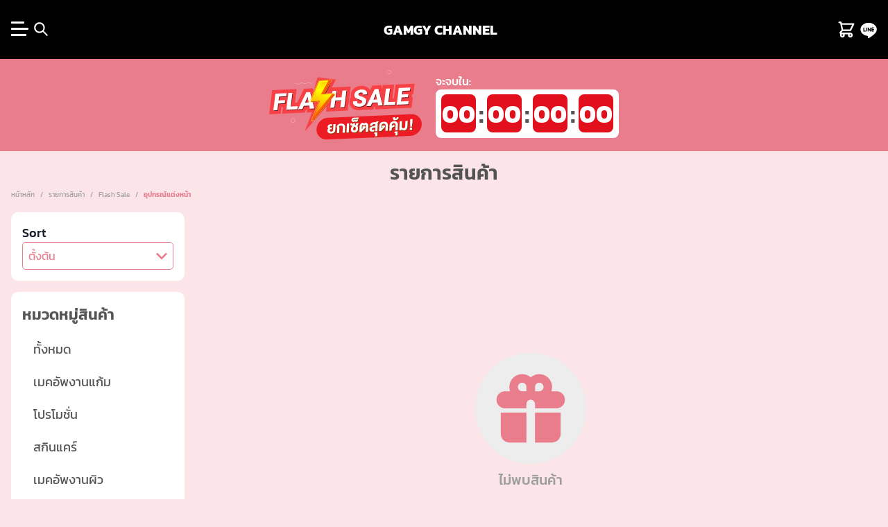

--- FILE ---
content_type: text/html; charset=utf-8
request_url: https://gamgychannel.com/product/flashsale/%E0%B8%AD%E0%B8%B8%E0%B8%9B%E0%B8%81%E0%B8%A3%E0%B8%93%E0%B9%8C%E0%B9%81%E0%B8%95%E0%B9%88%E0%B8%87%E0%B8%AB%E0%B8%99%E0%B9%89%E0%B8%B2
body_size: 13113
content:
<!DOCTYPE html><html lang="th"><head><script type="text/javascript" async="">
						(function(w,d,s,l,i){w[l]=w[l]||[];w[l].push({'gtm.start':
						new Date().getTime(),event:'gtm.js'});var f=d.getElementsByTagName(s)[0],
						j=d.createElement(s),dl=l!='dataLayer'?'&l='+l:'';j.async=true;j.src=
						'https://www.googletagmanager.com/gtm.js?id='+i+dl;f.parentNode.insertBefore(j,f);
						})(window,document,'script','dataLayer','GTM-TDDKGSJ');
					</script><meta name="next-font-preconnect"/><meta charSet="utf-8"/><meta name="viewport" content="width=device-width, initial-scale=1"/><link rel="canonical" href="https://gamgychannel.com/product/flashsale/%E0%B8%AD%E0%B8%B8%E0%B8%9B%E0%B8%81%E0%B8%A3%E0%B8%93%E0%B9%8C%E0%B9%81%E0%B8%95%E0%B9%88%E0%B8%87%E0%B8%AB%E0%B8%99%E0%B9%89%E0%B8%B2"/><title>สุดปัง! มั่นใจ สวยไปกับเรา Jovina และ Awena  ผลิตสินค้าที่ตอบโจทย์สาวไทย</title><meta name="robots" content="max-image-preview:large"/><meta name="keywords" content="gamgy channel, jovina"/><meta property="fb:app_id" content="755205076123146"/><meta name="facebook-domain-verification" content="ifjkuof7ie4bstiyg7x4m79j7vfut5"/><meta name="title" content="สุดปัง! มั่นใจ สวยไปกับเรา Jovina และ Awena  ผลิตสินค้าที่ตอบโจทย์สาวไทย"/><meta name="description" content="เครื่องสำอางที่ออกแบบมาเพื่อคนไทย เพราะรู้ใจที่สุด รองพื้นที่ขายดีเป็นอันดับหนึ่ง ครองใจสาวๆ ยอดขายกว่า 500,000 ขวด คุชชั่น 6 เฉดสีโทนเหลือง ปกปิดเนียน ติดทนนาน ไม่ติดแมส ลิปสติกยอดฮิตทั้งรุ่นแมตต์และเนื้อวาว เซรั่มที่มาแรงในตอนนี้ทั้งวิตซีหน้าใส และเซรั่มลดสิว Must have มาก การันตีรางวัลมากมาย"/><meta property="og:type" content="website"/><meta property="og:url" content="https://gamgychannel.com/"/><meta property="og:title" content="สุดปัง! มั่นใจ สวยไปกับเรา Jovina และ Awena  ผลิตสินค้าที่ตอบโจทย์สาวไทย"/><meta property="og:description" content="เครื่องสำอางที่ออกแบบมาเพื่อคนไทย เพราะรู้ใจที่สุด รองพื้นที่ขายดีเป็นอันดับหนึ่ง ครองใจสาวๆ ยอดขายกว่า 500,000 ขวด คุชชั่น 6 เฉดสีโทนเหลือง ปกปิดเนียน ติดทนนาน ไม่ติดแมส ลิปสติกยอดฮิตทั้งรุ่นแมตต์และเนื้อวาว เซรั่มที่มาแรงในตอนนี้ทั้งวิตซีหน้าใส และเซรั่มลดสิว Must have มาก การันตีรางวัลมากมาย"/><meta property="og:image" content="https://api-v2.gamgychannel.com/api/image/1676458183-meta_image.jpg"/><meta property="og:image:width" content="400"/><meta property="og:image:height" content="266"/><meta property="twitter:card" content="summary_large_image"/><meta property="twitter:url" content="https://gamgychannel.com/"/><meta property="twitter:title" content="สุดปัง! มั่นใจ สวยไปกับเรา Jovina และ Awena  ผลิตสินค้าที่ตอบโจทย์สาวไทย"/><meta property="twitter:description" content="เครื่องสำอางที่ออกแบบมาเพื่อคนไทย เพราะรู้ใจที่สุด รองพื้นที่ขายดีเป็นอันดับหนึ่ง ครองใจสาวๆ ยอดขายกว่า 500,000 ขวด คุชชั่น 6 เฉดสีโทนเหลือง ปกปิดเนียน ติดทนนาน ไม่ติดแมส ลิปสติกยอดฮิตทั้งรุ่นแมตต์และเนื้อวาว เซรั่มที่มาแรงในตอนนี้ทั้งวิตซีหน้าใส และเซรั่มลดสิว Must have มาก การันตีรางวัลมากมาย"/><meta property="twitter:image" content="https://api-v2.gamgychannel.com/api/image/1676458183-meta_image.jpg"/><meta name="next-head-count" content="22"/><link rel="preload" href="/_next/static/css/1b019bc5de5fa0c6.css" as="style"/><link rel="stylesheet" href="/_next/static/css/1b019bc5de5fa0c6.css" data-n-g=""/><noscript data-n-css=""></noscript><script defer="" nomodule="" src="/_next/static/chunks/polyfills-5cd94c89d3acac5f.js"></script><script src="/_next/static/chunks/webpack-5f2296188e30d9cf.js" defer=""></script><script src="/_next/static/chunks/framework-3ba7a649e78412a2.js" defer=""></script><script src="/_next/static/chunks/main-fc2fdc6d6e107b51.js" defer=""></script><script src="/_next/static/chunks/pages/_app-f2caa57e67b4c9c0.js" defer=""></script><script src="/_next/static/chunks/d7eeaac4-a173e44e37723bdf.js" defer=""></script><script src="/_next/static/chunks/4399-fc9acaaeb8edf097.js" defer=""></script><script src="/_next/static/chunks/7416-f7e0262d4460dece.js" defer=""></script><script src="/_next/static/chunks/9487-5986f2c0869eaa85.js" defer=""></script><script src="/_next/static/chunks/9874-91404aedc787445f.js" defer=""></script><script src="/_next/static/chunks/825-6922cdd32e8fb801.js" defer=""></script><script src="/_next/static/chunks/1489-998dc9c2e75dd007.js" defer=""></script><script src="/_next/static/chunks/pages/product/flashsale/%5B%5B...slug%5D%5D-f17617b901bbdef4.js" defer=""></script><script src="/_next/static/6vM2n_Tt_zEZcqCY3SM-Q/_buildManifest.js" defer=""></script><script src="/_next/static/6vM2n_Tt_zEZcqCY3SM-Q/_ssgManifest.js" defer=""></script><script src="/_next/static/6vM2n_Tt_zEZcqCY3SM-Q/_middlewareManifest.js" defer=""></script></head><body><div id="__next" data-reactroot=""><style data-emotion="css-global v9htmn">:host,:root{--chakra-ring-inset:var(--chakra-empty,/*!*/ /*!*/);--chakra-ring-offset-width:0px;--chakra-ring-offset-color:#fff;--chakra-ring-color:rgba(66, 153, 225, 0.6);--chakra-ring-offset-shadow:0 0 #0000;--chakra-ring-shadow:0 0 #0000;--chakra-space-x-reverse:0;--chakra-space-y-reverse:0;--chakra-colors-transparent:transparent;--chakra-colors-current:currentColor;--chakra-colors-black:#000000;--chakra-colors-white:#FFFFFF;--chakra-colors-whiteAlpha-50:rgba(255, 255, 255, 0.04);--chakra-colors-whiteAlpha-100:rgba(255, 255, 255, 0.06);--chakra-colors-whiteAlpha-200:rgba(255, 255, 255, 0.08);--chakra-colors-whiteAlpha-300:rgba(255, 255, 255, 0.16);--chakra-colors-whiteAlpha-400:rgba(255, 255, 255, 0.24);--chakra-colors-whiteAlpha-500:rgba(255, 255, 255, 0.36);--chakra-colors-whiteAlpha-600:rgba(255, 255, 255, 0.48);--chakra-colors-whiteAlpha-700:rgba(255, 255, 255, 0.64);--chakra-colors-whiteAlpha-800:rgba(255, 255, 255, 0.80);--chakra-colors-whiteAlpha-900:rgba(255, 255, 255, 0.92);--chakra-colors-blackAlpha-50:rgba(0, 0, 0, 0.04);--chakra-colors-blackAlpha-100:rgba(0, 0, 0, 0.06);--chakra-colors-blackAlpha-200:rgba(0, 0, 0, 0.08);--chakra-colors-blackAlpha-300:rgba(0, 0, 0, 0.16);--chakra-colors-blackAlpha-400:rgba(0, 0, 0, 0.24);--chakra-colors-blackAlpha-500:rgba(0, 0, 0, 0.36);--chakra-colors-blackAlpha-600:rgba(0, 0, 0, 0.48);--chakra-colors-blackAlpha-700:rgba(0, 0, 0, 0.64);--chakra-colors-blackAlpha-800:rgba(0, 0, 0, 0.80);--chakra-colors-blackAlpha-900:rgba(0, 0, 0, 0.92);--chakra-colors-gray-50:#F7FAFC;--chakra-colors-gray-100:#EDF2F7;--chakra-colors-gray-200:#E2E8F0;--chakra-colors-gray-300:#CBD5E0;--chakra-colors-gray-400:#A0AEC0;--chakra-colors-gray-500:#718096;--chakra-colors-gray-600:#4A5568;--chakra-colors-gray-700:#2D3748;--chakra-colors-gray-800:#1A202C;--chakra-colors-gray-900:#171923;--chakra-colors-red-50:#FFF5F5;--chakra-colors-red-100:#FED7D7;--chakra-colors-red-200:#FEB2B2;--chakra-colors-red-300:#FC8181;--chakra-colors-red-400:#F56565;--chakra-colors-red-500:#E53E3E;--chakra-colors-red-600:#C53030;--chakra-colors-red-700:#9B2C2C;--chakra-colors-red-800:#822727;--chakra-colors-red-900:#63171B;--chakra-colors-orange-50:#FFFAF0;--chakra-colors-orange-100:#FEEBC8;--chakra-colors-orange-200:#FBD38D;--chakra-colors-orange-300:#F6AD55;--chakra-colors-orange-400:#ED8936;--chakra-colors-orange-500:#DD6B20;--chakra-colors-orange-600:#C05621;--chakra-colors-orange-700:#9C4221;--chakra-colors-orange-800:#7B341E;--chakra-colors-orange-900:#652B19;--chakra-colors-yellow-50:#FFFFF0;--chakra-colors-yellow-100:#FEFCBF;--chakra-colors-yellow-200:#FAF089;--chakra-colors-yellow-300:#F6E05E;--chakra-colors-yellow-400:#ECC94B;--chakra-colors-yellow-500:#D69E2E;--chakra-colors-yellow-600:#B7791F;--chakra-colors-yellow-700:#975A16;--chakra-colors-yellow-800:#744210;--chakra-colors-yellow-900:#5F370E;--chakra-colors-green-50:#F0FFF4;--chakra-colors-green-100:#C6F6D5;--chakra-colors-green-200:#9AE6B4;--chakra-colors-green-300:#68D391;--chakra-colors-green-400:#48BB78;--chakra-colors-green-500:#38A169;--chakra-colors-green-600:#2F855A;--chakra-colors-green-700:#276749;--chakra-colors-green-800:#22543D;--chakra-colors-green-900:#1C4532;--chakra-colors-teal-50:#E6FFFA;--chakra-colors-teal-100:#B2F5EA;--chakra-colors-teal-200:#81E6D9;--chakra-colors-teal-300:#4FD1C5;--chakra-colors-teal-400:#38B2AC;--chakra-colors-teal-500:#319795;--chakra-colors-teal-600:#2C7A7B;--chakra-colors-teal-700:#285E61;--chakra-colors-teal-800:#234E52;--chakra-colors-teal-900:#1D4044;--chakra-colors-blue-50:#ebf8ff;--chakra-colors-blue-100:#bee3f8;--chakra-colors-blue-200:#90cdf4;--chakra-colors-blue-300:#63b3ed;--chakra-colors-blue-400:#4299e1;--chakra-colors-blue-500:#3182ce;--chakra-colors-blue-600:#2b6cb0;--chakra-colors-blue-700:#2c5282;--chakra-colors-blue-800:#2a4365;--chakra-colors-blue-900:#1A365D;--chakra-colors-cyan-50:#EDFDFD;--chakra-colors-cyan-100:#C4F1F9;--chakra-colors-cyan-200:#9DECF9;--chakra-colors-cyan-300:#76E4F7;--chakra-colors-cyan-400:#0BC5EA;--chakra-colors-cyan-500:#00B5D8;--chakra-colors-cyan-600:#00A3C4;--chakra-colors-cyan-700:#0987A0;--chakra-colors-cyan-800:#086F83;--chakra-colors-cyan-900:#065666;--chakra-colors-purple-50:#FAF5FF;--chakra-colors-purple-100:#E9D8FD;--chakra-colors-purple-200:#D6BCFA;--chakra-colors-purple-300:#B794F4;--chakra-colors-purple-400:#9F7AEA;--chakra-colors-purple-500:#805AD5;--chakra-colors-purple-600:#6B46C1;--chakra-colors-purple-700:#553C9A;--chakra-colors-purple-800:#44337A;--chakra-colors-purple-900:#322659;--chakra-colors-pink-50:#FFF5F7;--chakra-colors-pink-100:#FED7E2;--chakra-colors-pink-200:#FBB6CE;--chakra-colors-pink-300:#F687B3;--chakra-colors-pink-400:#ED64A6;--chakra-colors-pink-500:#D53F8C;--chakra-colors-pink-600:#B83280;--chakra-colors-pink-700:#97266D;--chakra-colors-pink-800:#702459;--chakra-colors-pink-900:#521B41;--chakra-colors-linkedin-50:#E8F4F9;--chakra-colors-linkedin-100:#CFEDFB;--chakra-colors-linkedin-200:#9BDAF3;--chakra-colors-linkedin-300:#68C7EC;--chakra-colors-linkedin-400:#34B3E4;--chakra-colors-linkedin-500:#00A0DC;--chakra-colors-linkedin-600:#008CC9;--chakra-colors-linkedin-700:#0077B5;--chakra-colors-linkedin-800:#005E93;--chakra-colors-linkedin-900:#004471;--chakra-colors-facebook-50:#E8F4F9;--chakra-colors-facebook-100:#D9DEE9;--chakra-colors-facebook-200:#B7C2DA;--chakra-colors-facebook-300:#6482C0;--chakra-colors-facebook-400:#4267B2;--chakra-colors-facebook-500:#385898;--chakra-colors-facebook-600:#314E89;--chakra-colors-facebook-700:#29487D;--chakra-colors-facebook-800:#223B67;--chakra-colors-facebook-900:#1E355B;--chakra-colors-messenger-50:#D0E6FF;--chakra-colors-messenger-100:#B9DAFF;--chakra-colors-messenger-200:#A2CDFF;--chakra-colors-messenger-300:#7AB8FF;--chakra-colors-messenger-400:#2E90FF;--chakra-colors-messenger-500:#0078FF;--chakra-colors-messenger-600:#0063D1;--chakra-colors-messenger-700:#0052AC;--chakra-colors-messenger-800:#003C7E;--chakra-colors-messenger-900:#002C5C;--chakra-colors-whatsapp-50:#dffeec;--chakra-colors-whatsapp-100:#b9f5d0;--chakra-colors-whatsapp-200:#90edb3;--chakra-colors-whatsapp-300:#65e495;--chakra-colors-whatsapp-400:#3cdd78;--chakra-colors-whatsapp-500:#22c35e;--chakra-colors-whatsapp-600:#179848;--chakra-colors-whatsapp-700:#0c6c33;--chakra-colors-whatsapp-800:#01421c;--chakra-colors-whatsapp-900:#001803;--chakra-colors-twitter-50:#E5F4FD;--chakra-colors-twitter-100:#C8E9FB;--chakra-colors-twitter-200:#A8DCFA;--chakra-colors-twitter-300:#83CDF7;--chakra-colors-twitter-400:#57BBF5;--chakra-colors-twitter-500:#1DA1F2;--chakra-colors-twitter-600:#1A94DA;--chakra-colors-twitter-700:#1681BF;--chakra-colors-twitter-800:#136B9E;--chakra-colors-twitter-900:#0D4D71;--chakra-colors-telegram-50:#E3F2F9;--chakra-colors-telegram-100:#C5E4F3;--chakra-colors-telegram-200:#A2D4EC;--chakra-colors-telegram-300:#7AC1E4;--chakra-colors-telegram-400:#47A9DA;--chakra-colors-telegram-500:#0088CC;--chakra-colors-telegram-600:#007AB8;--chakra-colors-telegram-700:#006BA1;--chakra-colors-telegram-800:#005885;--chakra-colors-telegram-900:#003F5E;--chakra-colors-global-100:#9E9E9E;--chakra-colors-global-200:#404040;--chakra-colors-global-300:#C2C2C2;--chakra-colors-global-400:#EDEDED;--chakra-colors-global-500:#E5E5E5;--chakra-colors-home-300:#E2101D;--chakra-colors-gamgy-100:#FBE5E8;--chakra-colors-gamgy-200:#F7CBD1;--chakra-colors-gamgy-300:#F2B1BA;--chakra-colors-gamgy-400:#EE97A3;--chakra-colors-gamgy-500:#EA7D8C;--chakra-colors-awena-100:#75B2EF;--chakra-colors-awena-200:#91C1F2;--chakra-colors-awena-300:#ACD1F5;--chakra-colors-awena-400:#C8E0F9;--chakra-colors-awena-500:#E3F0FC;--chakra-colors-jovina-100:#FEE6D4;--chakra-colors-jovina-200:#FEEADB;--chakra-colors-jovina-300:#FFEFE3;--chakra-colors-jovina-400:#FFF3EA;--chakra-colors-jovina-500:#FFF8F3;--chakra-borders-none:0;--chakra-borders-1px:1px solid;--chakra-borders-2px:2px solid;--chakra-borders-4px:4px solid;--chakra-borders-8px:8px solid;--chakra-fonts-heading:'Kanit',sans-serif;--chakra-fonts-body:'Kanit',sans-serif;--chakra-fonts-mono:SFMono-Regular,Menlo,Monaco,Consolas,"Liberation Mono","Courier New",monospace;--chakra-fontSizes-xs:0.75rem;--chakra-fontSizes-sm:0.875rem;--chakra-fontSizes-md:1rem;--chakra-fontSizes-lg:1.125rem;--chakra-fontSizes-xl:1.25rem;--chakra-fontSizes-2xl:1.5rem;--chakra-fontSizes-3xl:1.875rem;--chakra-fontSizes-4xl:2.25rem;--chakra-fontSizes-5xl:3rem;--chakra-fontSizes-6xl:3.75rem;--chakra-fontSizes-7xl:4.5rem;--chakra-fontSizes-8xl:6rem;--chakra-fontSizes-9xl:8rem;--chakra-fontWeights-hairline:100;--chakra-fontWeights-thin:200;--chakra-fontWeights-light:300;--chakra-fontWeights-normal:400;--chakra-fontWeights-medium:500;--chakra-fontWeights-semibold:600;--chakra-fontWeights-bold:700;--chakra-fontWeights-extrabold:800;--chakra-fontWeights-black:900;--chakra-letterSpacings-tighter:-0.05em;--chakra-letterSpacings-tight:-0.025em;--chakra-letterSpacings-normal:0;--chakra-letterSpacings-wide:0.025em;--chakra-letterSpacings-wider:0.05em;--chakra-letterSpacings-widest:0.1em;--chakra-lineHeights-3:.75rem;--chakra-lineHeights-4:1rem;--chakra-lineHeights-5:1.25rem;--chakra-lineHeights-6:1.5rem;--chakra-lineHeights-7:1.75rem;--chakra-lineHeights-8:2rem;--chakra-lineHeights-9:2.25rem;--chakra-lineHeights-10:2.5rem;--chakra-lineHeights-normal:normal;--chakra-lineHeights-none:1;--chakra-lineHeights-shorter:1.25;--chakra-lineHeights-short:1.375;--chakra-lineHeights-base:1.5;--chakra-lineHeights-tall:1.625;--chakra-lineHeights-taller:2;--chakra-radii-none:0;--chakra-radii-sm:0.125rem;--chakra-radii-base:0.25rem;--chakra-radii-md:0.375rem;--chakra-radii-lg:0.5rem;--chakra-radii-xl:0.75rem;--chakra-radii-2xl:1rem;--chakra-radii-3xl:1.5rem;--chakra-radii-full:9999px;--chakra-space-1:0.25rem;--chakra-space-2:0.5rem;--chakra-space-3:0.75rem;--chakra-space-4:1rem;--chakra-space-5:1.25rem;--chakra-space-6:1.5rem;--chakra-space-7:1.75rem;--chakra-space-8:2rem;--chakra-space-9:2.25rem;--chakra-space-10:2.5rem;--chakra-space-12:3rem;--chakra-space-14:3.5rem;--chakra-space-16:4rem;--chakra-space-20:5rem;--chakra-space-24:6rem;--chakra-space-28:7rem;--chakra-space-32:8rem;--chakra-space-36:9rem;--chakra-space-40:10rem;--chakra-space-44:11rem;--chakra-space-48:12rem;--chakra-space-52:13rem;--chakra-space-56:14rem;--chakra-space-60:15rem;--chakra-space-64:16rem;--chakra-space-72:18rem;--chakra-space-80:20rem;--chakra-space-96:24rem;--chakra-space-px:1px;--chakra-space-0-5:0.125rem;--chakra-space-1-5:0.375rem;--chakra-space-2-5:0.625rem;--chakra-space-3-5:0.875rem;--chakra-shadows-xs:0 0 0 1px rgba(0, 0, 0, 0.05);--chakra-shadows-sm:0 1px 2px 0 rgba(0, 0, 0, 0.05);--chakra-shadows-base:0 1px 3px 0 rgba(0, 0, 0, 0.1),0 1px 2px 0 rgba(0, 0, 0, 0.06);--chakra-shadows-md:0 4px 6px -1px rgba(0, 0, 0, 0.1),0 2px 4px -1px rgba(0, 0, 0, 0.06);--chakra-shadows-lg:0 10px 15px -3px rgba(0, 0, 0, 0.1),0 4px 6px -2px rgba(0, 0, 0, 0.05);--chakra-shadows-xl:0 20px 25px -5px rgba(0, 0, 0, 0.1),0 10px 10px -5px rgba(0, 0, 0, 0.04);--chakra-shadows-2xl:0 25px 50px -12px rgba(0, 0, 0, 0.25);--chakra-shadows-outline:0 0 0 3px rgba(66, 153, 225, 0.6);--chakra-shadows-inner:inset 0 2px 4px 0 rgba(0,0,0,0.06);--chakra-shadows-none:none;--chakra-shadows-dark-lg:rgba(0, 0, 0, 0.1) 0px 0px 0px 1px,rgba(0, 0, 0, 0.2) 0px 5px 10px,rgba(0, 0, 0, 0.4) 0px 15px 40px;--chakra-sizes-1:0.25rem;--chakra-sizes-2:0.5rem;--chakra-sizes-3:0.75rem;--chakra-sizes-4:1rem;--chakra-sizes-5:1.25rem;--chakra-sizes-6:1.5rem;--chakra-sizes-7:1.75rem;--chakra-sizes-8:2rem;--chakra-sizes-9:2.25rem;--chakra-sizes-10:2.5rem;--chakra-sizes-12:3rem;--chakra-sizes-14:3.5rem;--chakra-sizes-16:4rem;--chakra-sizes-20:5rem;--chakra-sizes-24:6rem;--chakra-sizes-28:7rem;--chakra-sizes-32:8rem;--chakra-sizes-36:9rem;--chakra-sizes-40:10rem;--chakra-sizes-44:11rem;--chakra-sizes-48:12rem;--chakra-sizes-52:13rem;--chakra-sizes-56:14rem;--chakra-sizes-60:15rem;--chakra-sizes-64:16rem;--chakra-sizes-72:18rem;--chakra-sizes-80:20rem;--chakra-sizes-96:24rem;--chakra-sizes-px:1px;--chakra-sizes-0-5:0.125rem;--chakra-sizes-1-5:0.375rem;--chakra-sizes-2-5:0.625rem;--chakra-sizes-3-5:0.875rem;--chakra-sizes-max:max-content;--chakra-sizes-min:min-content;--chakra-sizes-full:100%;--chakra-sizes-3xs:14rem;--chakra-sizes-2xs:16rem;--chakra-sizes-xs:20rem;--chakra-sizes-sm:24rem;--chakra-sizes-md:28rem;--chakra-sizes-lg:32rem;--chakra-sizes-xl:36rem;--chakra-sizes-2xl:42rem;--chakra-sizes-3xl:48rem;--chakra-sizes-4xl:56rem;--chakra-sizes-5xl:64rem;--chakra-sizes-6xl:72rem;--chakra-sizes-7xl:80rem;--chakra-sizes-8xl:90rem;--chakra-sizes-container-sm:640px;--chakra-sizes-container-md:768px;--chakra-sizes-container-lg:1024px;--chakra-sizes-container-xl:1280px;--chakra-zIndices-hide:-1;--chakra-zIndices-auto:auto;--chakra-zIndices-base:0;--chakra-zIndices-docked:10;--chakra-zIndices-dropdown:1000;--chakra-zIndices-sticky:1100;--chakra-zIndices-banner:1200;--chakra-zIndices-overlay:1300;--chakra-zIndices-modal:1400;--chakra-zIndices-popover:1500;--chakra-zIndices-skipLink:1600;--chakra-zIndices-toast:1700;--chakra-zIndices-tooltip:1800;--chakra-transition-property-common:background-color,border-color,color,fill,stroke,opacity,box-shadow,transform;--chakra-transition-property-colors:background-color,border-color,color,fill,stroke;--chakra-transition-property-dimensions:width,height;--chakra-transition-property-position:left,right,top,bottom;--chakra-transition-property-background:background-color,background-image,background-position;--chakra-transition-easing-ease-in:cubic-bezier(0.4, 0, 1, 1);--chakra-transition-easing-ease-out:cubic-bezier(0, 0, 0.2, 1);--chakra-transition-easing-ease-in-out:cubic-bezier(0.4, 0, 0.2, 1);--chakra-transition-duration-ultra-fast:50ms;--chakra-transition-duration-faster:100ms;--chakra-transition-duration-fast:150ms;--chakra-transition-duration-normal:200ms;--chakra-transition-duration-slow:300ms;--chakra-transition-duration-slower:400ms;--chakra-transition-duration-ultra-slow:500ms;--chakra-blur-none:0;--chakra-blur-sm:4px;--chakra-blur-base:8px;--chakra-blur-md:12px;--chakra-blur-lg:16px;--chakra-blur-xl:24px;--chakra-blur-2xl:40px;--chakra-blur-3xl:64px;--chakra-colors-text:#545454;--chakra-colors-activeText:var(--chakra-colors-gamgy-500);--chakra-colors-success:#00855B;--chakra-colors-error:#DB1F22;--chakra-colors-disabled1:#9E9E9E;--chakra-colors-disabled2:#EDEDED;}</style><style data-emotion="css-global 1jqlf9g">html{line-height:1.5;-webkit-text-size-adjust:100%;font-family:system-ui,sans-serif;-webkit-font-smoothing:antialiased;text-rendering:optimizeLegibility;-moz-osx-font-smoothing:grayscale;touch-action:manipulation;}body{position:relative;min-height:100%;font-feature-settings:'kern';}*,*::before,*::after{border-width:0;border-style:solid;box-sizing:border-box;}main{display:block;}hr{border-top-width:1px;box-sizing:content-box;height:0;overflow:visible;}pre,code,kbd,samp{font-family:SFMono-Regular,Menlo,Monaco,Consolas,monospace;font-size:1em;}a{background-color:transparent;color:inherit;-webkit-text-decoration:inherit;text-decoration:inherit;}abbr[title]{border-bottom:none;-webkit-text-decoration:underline;text-decoration:underline;-webkit-text-decoration:underline dotted;-webkit-text-decoration:underline dotted;text-decoration:underline dotted;}b,strong{font-weight:bold;}small{font-size:80%;}sub,sup{font-size:75%;line-height:0;position:relative;vertical-align:baseline;}sub{bottom:-0.25em;}sup{top:-0.5em;}img{border-style:none;}button,input,optgroup,select,textarea{font-family:inherit;font-size:100%;line-height:1.15;margin:0;}button,input{overflow:visible;}button,select{text-transform:none;}button::-moz-focus-inner,[type="button"]::-moz-focus-inner,[type="reset"]::-moz-focus-inner,[type="submit"]::-moz-focus-inner{border-style:none;padding:0;}fieldset{padding:0.35em 0.75em 0.625em;}legend{box-sizing:border-box;color:inherit;display:table;max-width:100%;padding:0;white-space:normal;}progress{vertical-align:baseline;}textarea{overflow:auto;}[type="checkbox"],[type="radio"]{box-sizing:border-box;padding:0;}[type="number"]::-webkit-inner-spin-button,[type="number"]::-webkit-outer-spin-button{-webkit-appearance:none!important;}input[type="number"]{-moz-appearance:textfield;}[type="search"]{-webkit-appearance:textfield;outline-offset:-2px;}[type="search"]::-webkit-search-decoration{-webkit-appearance:none!important;}::-webkit-file-upload-button{-webkit-appearance:button;font:inherit;}details{display:block;}summary{display:-webkit-box;display:-webkit-list-item;display:-ms-list-itembox;display:list-item;}template{display:none;}[hidden]{display:none!important;}body,blockquote,dl,dd,h1,h2,h3,h4,h5,h6,hr,figure,p,pre{margin:0;}button{background:transparent;padding:0;}fieldset{margin:0;padding:0;}ol,ul{margin:0;padding:0;}textarea{resize:vertical;}button,[role="button"]{cursor:pointer;}button::-moz-focus-inner{border:0!important;}table{border-collapse:collapse;}h1,h2,h3,h4,h5,h6{font-size:inherit;font-weight:inherit;}button,input,optgroup,select,textarea{padding:0;line-height:inherit;color:inherit;}img,svg,video,canvas,audio,iframe,embed,object{display:block;}img,video{max-width:100%;height:auto;}[data-js-focus-visible] :focus:not([data-focus-visible-added]){outline:none;box-shadow:none;}select::-ms-expand{display:none;}</style><style data-emotion="css-global 1d4gc5f">body{font-family:var(--chakra-fonts-body);color:var(--chakra-colors-gray-800);background:var(--chakra-colors-white);transition-property:background-color;transition-duration:var(--chakra-transition-duration-normal);line-height:var(--chakra-lineHeights-base);}*::-webkit-input-placeholder{color:var(--chakra-colors-gray-400);}*::-moz-placeholder{color:var(--chakra-colors-gray-400);}*:-ms-input-placeholder{color:var(--chakra-colors-gray-400);}*::placeholder{color:var(--chakra-colors-gray-400);}*,*::before,::after{border-color:var(--chakra-colors-gray-200);word-wrap:break-word;}html,body{background:var(--chakra-colors-gamgy-100);}</style><div style="opacity:0;transform:translateX(-200px) translateY(0px) translateZ(0)"><style data-emotion="css 93koaz">.css-93koaz{display:-webkit-box;display:-webkit-flex;display:-ms-flexbox;display:flex;-webkit-flex:auto;-ms-flex:auto;flex:auto;-webkit-flex-direction:column;-ms-flex-direction:column;flex-direction:column;min-height:100vh;}</style><div class="css-93koaz"><style data-emotion="css 1df6d9x">.css-1df6d9x{display:-webkit-box;display:-webkit-flex;display:-ms-flexbox;display:flex;-webkit-align-items:center;-webkit-box-align:center;-ms-flex-align:center;align-items:center;position:-webkit-sticky;position:sticky;top:0px;min-height:85px;width:100%;background:var(--chakra-colors-black);z-index:var(--chakra-zIndices-modal);}</style><div class="css-1df6d9x"><style data-emotion="css 1in1h8b">.css-1in1h8b{width:100%;-webkit-margin-start:auto;margin-inline-start:auto;-webkit-margin-end:auto;margin-inline-end:auto;max-width:var(--chakra-sizes-container-xl);-webkit-padding-start:1rem;padding-inline-start:1rem;-webkit-padding-end:1rem;padding-inline-end:1rem;height:var(--chakra-sizes-full);}</style><div class="chakra-container css-1in1h8b"><style data-emotion="css g9cw6v">.css-g9cw6v{display:-webkit-box;display:-webkit-flex;display:-ms-flexbox;display:flex;-webkit-align-items:center;-webkit-box-align:center;-ms-flex-align:center;align-items:center;-webkit-flex-direction:row;-ms-flex-direction:row;flex-direction:row;}.css-g9cw6v>*:not(style)~*:not(style){margin-top:0px;-webkit-margin-end:0px;margin-inline-end:0px;margin-bottom:0px;-webkit-margin-start:var(--chakra-space-2);margin-inline-start:var(--chakra-space-2);}</style><div class="chakra-stack css-g9cw6v"><div class="css-0"><div class="hamburger css-0"><div class="css-0"></div><div class="css-0"></div><div class="css-0"></div></div></div><div class="css-0"><style data-emotion="css 98pkke">.css-98pkke{width:var(--chakra-sizes-5);height:var(--chakra-sizes-5);display:inline-block;line-height:1em;-webkit-flex-shrink:0;-ms-flex-negative:0;flex-shrink:0;color:var(--chakra-colors-white);vertical-align:middle;margin-bottom:3px;cursor:pointer;}</style><svg viewBox="0 0 24 24" focusable="false" class="chakra-icon css-98pkke"><path fill="currentColor" d="M23.384,21.619,16.855,15.09a9.284,9.284,0,1,0-1.768,1.768l6.529,6.529a1.266,1.266,0,0,0,1.768,0A1.251,1.251,0,0,0,23.384,21.619ZM2.75,9.5a6.75,6.75,0,1,1,6.75,6.75A6.758,6.758,0,0,1,2.75,9.5Z"></path></svg></div><style data-emotion="css 9e01po">.css-9e01po{color:var(--chakra-colors-white);font-size:0.875rem;font-weight:700;-webkit-margin-start:auto!important;margin-inline-start:auto!important;-webkit-margin-end:auto!important;margin-inline-end:auto!important;}@media screen and (min-width: 48em){.css-9e01po{font-size:1.25rem;}}</style><p class="chakra-text css-9e01po"><style data-emotion="css 146zwt9">.css-146zwt9{transition-property:var(--chakra-transition-property-common);transition-duration:var(--chakra-transition-duration-fast);transition-timing-function:var(--chakra-transition-easing-ease-out);cursor:pointer;-webkit-text-decoration:none;text-decoration:none;outline:2px solid transparent;outline-offset:2px;color:inherit;}.css-146zwt9:hover,.css-146zwt9[data-hover]{-webkit-text-decoration:underline;text-decoration:underline;}.css-146zwt9:focus,.css-146zwt9[data-focus]{box-shadow:var(--chakra-shadows-outline);}</style><a target="_self" class="chakra-link css-146zwt9" href="/">GAMGY CHANNEL</a></p><style data-emotion="css 14s4iyf">.css-14s4iyf{display:-webkit-box;display:-webkit-flex;display:-ms-flexbox;display:flex;-webkit-align-items:center;-webkit-box-align:center;-ms-flex-align:center;align-items:center;position:relative;}</style><div class="css-14s4iyf"><style data-emotion="css j06l0u">.css-j06l0u{width:var(--chakra-sizes-6);height:var(--chakra-sizes-6);display:inline-block;line-height:1em;-webkit-flex-shrink:0;-ms-flex-negative:0;flex-shrink:0;color:var(--chakra-colors-white);vertical-align:middle;cursor:pointer;}</style><svg viewBox="0 0 20 21" focusable="false" class="chakra-icon css-j06l0u"><path d="M1 1.0918H3L3.4 3.0918M5 11.0918H15L19 3.0918H3.4M5 11.0918L3.4 3.0918M5 11.0918L2.70711 13.3847C2.07714 14.0147 2.52331 15.0918 3.41421 15.0918H15M15 15.0918C13.8954 15.0918 13 15.9872 13 17.0918C13 18.1964 13.8954 19.0918 15 19.0918C16.1046 19.0918 17 18.1964 17 17.0918C17 15.9872 16.1046 15.0918 15 15.0918ZM7 17.0918C7 18.1964 6.10457 19.0918 5 19.0918C3.89543 19.0918 3 18.1964 3 17.0918C3 15.9872 3.89543 15.0918 5 15.0918C6.10457 15.0918 7 15.9872 7 17.0918Z" stroke="currentColor" fill="none" stroke-width="2" stroke-linecap="round" stroke-linejoin="round"></path></svg></div><a target="_blank" class="chakra-link css-146zwt9" href="https://lin.ee/soldH1u"><style data-emotion="css 1xwjee0">.css-1xwjee0{width:var(--chakra-sizes-6);height:var(--chakra-sizes-6);display:inline-block;line-height:1em;-webkit-flex-shrink:0;-ms-flex-negative:0;flex-shrink:0;color:var(--chakra-colors-white);vertical-align:middle;}</style><svg viewBox="0 0 41 40" focusable="false" class="chakra-icon css-1xwjee0" aria-label="Line"><path d="M32.9013 16.4387C33.0427 16.4338 33.1836 16.4574 33.3157 16.5081C33.4478 16.5588 33.5683 16.6355 33.67 16.7336C33.7718 16.8318 33.8527 16.9494 33.908 17.0794C33.9633 17.2095 33.9917 17.3493 33.9917 17.4906C33.9917 17.6318 33.9633 17.7717 33.908 17.9017C33.8527 18.0318 33.7718 18.1494 33.67 18.2475C33.5683 18.3457 33.4478 18.4224 33.3157 18.473C33.1836 18.5237 33.0427 18.5473 32.9013 18.5425H29.973V20.4175H32.9013C33.0435 20.4105 33.1857 20.4325 33.3192 20.4821C33.4527 20.5317 33.5747 20.6078 33.6778 20.7058C33.781 20.8039 33.8631 20.9219 33.9192 21.0526C33.9753 21.1833 34.0042 21.324 34.0042 21.4662C34.0042 21.6084 33.9753 21.7491 33.9192 21.8798C33.8631 22.0105 33.781 22.1285 33.6778 22.2266C33.5747 22.3246 33.4527 22.4008 33.3192 22.4503C33.1857 22.4999 33.0435 22.5219 32.9013 22.515H28.9238C28.6458 22.514 28.3794 22.4031 28.1831 22.2065C27.9867 22.01 27.8763 21.7438 27.8759 21.4662V13.5162C27.8759 12.9375 28.3454 12.4625 28.9238 12.4625H32.9088C33.1791 12.4764 33.4337 12.5936 33.6199 12.7899C33.806 12.9862 33.9093 13.2464 33.9085 13.5167C33.9077 13.787 33.8028 14.0466 33.6155 14.2417C33.4282 14.4369 33.1729 14.5526 32.9025 14.565H29.9742V16.44L32.9013 16.4387ZM26.4737 21.465C26.4714 21.7434 26.3591 22.0096 26.1613 22.2057C25.9634 22.4019 25.6959 22.5121 25.4171 22.5125C25.252 22.5141 25.0888 22.4773 24.9404 22.405C24.792 22.3328 24.6624 22.2271 24.562 22.0962L20.4869 16.5625V21.4637C20.4869 21.7418 20.3762 22.0086 20.1793 22.2053C19.9823 22.402 19.7151 22.5125 19.4365 22.5125C19.1579 22.5125 18.8908 22.402 18.6938 22.2053C18.4968 22.0086 18.3861 21.7418 18.3861 21.4637V13.5137C18.3861 13.065 18.6803 12.6625 19.1035 12.5187C19.208 12.4818 19.3182 12.4637 19.429 12.465C19.7545 12.465 20.055 12.6412 20.2565 12.8887L24.3642 18.435V13.5137C24.3642 12.935 24.8337 12.46 25.4146 12.46C25.9955 12.46 26.4712 12.935 26.4712 13.5137L26.4737 21.465ZM16.8888 21.465C16.8875 21.7438 16.7755 22.0107 16.5775 22.2073C16.3794 22.4038 16.1114 22.514 15.8321 22.5137C15.555 22.5114 15.2899 22.3999 15.0946 22.2035C14.8993 22.0071 14.7896 21.7417 14.7893 21.465V13.515C14.7893 12.9362 15.2587 12.4612 15.8397 12.4612C16.4193 12.4612 16.89 12.9362 16.89 13.515L16.8888 21.465ZM12.7736 22.5137H8.78865C8.50969 22.5131 8.24225 22.4026 8.04441 22.2062C7.84657 22.0098 7.73431 21.7435 7.732 21.465V13.515C7.732 12.9362 8.20774 12.4612 8.78865 12.4612C9.36956 12.4612 9.83904 12.9362 9.83904 13.515V20.4162H12.7736C13.0522 20.4162 13.3194 20.5267 13.5164 20.7234C13.7133 20.9201 13.824 21.1868 13.824 21.465C13.824 21.7431 13.7133 22.0099 13.5164 22.2065C13.3194 22.4032 13.0522 22.5137 12.7736 22.5137ZM40.6421 17.1862C40.6421 8.23495 31.6493 0.949951 20.6108 0.949951C9.57237 0.949951 0.57959 8.23495 0.57959 17.1862C0.57959 25.2075 7.70696 31.9262 17.3307 33.2025C17.983 33.3387 18.8694 33.6325 19.0985 34.1862C19.3001 34.6862 19.2287 35.4612 19.1636 35.99L18.8894 37.6887C18.8105 38.19 18.485 39.6625 20.6371 38.7637C22.7955 37.865 32.1852 31.9675 36.3905 27.135C39.2662 23.9912 40.6421 20.7612 40.6421 17.1862Z" fill="currentColor"></path></svg></a></div></div></div><style data-emotion="css 1o03icu">.css-1o03icu{margin-bottom:61px;-webkit-flex:auto;-ms-flex:auto;flex:auto;min-height:0px;}@media screen and (min-width: 62em){.css-1o03icu{margin-bottom:0px;}}</style><main class="css-1o03icu"><style data-emotion="css uyac7w">.css-uyac7w{width:100%;-webkit-margin-start:auto;margin-inline-start:auto;-webkit-margin-end:auto;margin-inline-end:auto;max-width:var(--chakra-sizes-container-xl);-webkit-padding-start:1rem;padding-inline-start:1rem;-webkit-padding-end:1rem;padding-inline-end:1rem;padding-top:15px;padding-bottom:30px;}</style><div class="chakra-container css-uyac7w"><style data-emotion="css 1kppjch">.css-1kppjch{font-family:var(--chakra-fonts-heading);font-weight:600;font-size:1.25rem;line-height:1.33;color:var(--chakra-colors-text);text-align:center;}@media screen and (min-width: 30em){.css-1kppjch{line-height:1.2;}}@media screen and (min-width: 48em){.css-1kppjch{font-size:1.75rem;}}</style><h2 class="chakra-heading css-1kppjch">รายการสินค้า</h2><nav aria-label="breadcrumb" class="chakra-breadcrumb css-1xdhyk6"><ol class="chakra-breadcrumb__list css-0"><style data-emotion="css 18biwo">.css-18biwo{display:-webkit-inline-box;display:-webkit-inline-flex;display:-ms-inline-flexbox;display:inline-flex;-webkit-align-items:center;-webkit-box-align:center;-ms-flex-align:center;align-items:center;}</style><li class="chakra-breadcrumb__list-item css-18biwo"><style data-emotion="css vhx7pi">.css-vhx7pi{transition-property:var(--chakra-transition-property-common);transition-duration:var(--chakra-transition-duration-fast);transition-timing-function:var(--chakra-transition-easing-ease-out);cursor:pointer;-webkit-text-decoration:none;text-decoration:none;outline:2px solid transparent;outline-offset:2px;color:var(--chakra-colors-disabled1);font-size:0.625rem;}.css-vhx7pi:hover,.css-vhx7pi[data-hover]{-webkit-text-decoration:underline;text-decoration:underline;}.css-vhx7pi:focus,.css-vhx7pi[data-focus]{box-shadow:var(--chakra-shadows-outline);}</style><style data-emotion="css 1u6ne7f">.css-1u6ne7f{transition-property:var(--chakra-transition-property-common);transition-duration:var(--chakra-transition-duration-fast);transition-timing-function:var(--chakra-transition-easing-ease-out);cursor:pointer;-webkit-text-decoration:none;text-decoration:none;outline:2px solid transparent;outline-offset:2px;color:var(--chakra-colors-disabled1);font-size:0.625rem;}.css-1u6ne7f:hover,.css-1u6ne7f[data-hover]{-webkit-text-decoration:underline;text-decoration:underline;}.css-1u6ne7f:focus,.css-1u6ne7f[data-focus]{box-shadow:var(--chakra-shadows-outline);}</style><style data-emotion="css g8t441">.css-g8t441{transition-property:var(--chakra-transition-property-common);transition-duration:var(--chakra-transition-duration-fast);transition-timing-function:var(--chakra-transition-easing-ease-out);cursor:pointer;-webkit-text-decoration:none;text-decoration:none;outline:2px solid transparent;outline-offset:2px;color:inherit;transition-property:var(--chakra-transition-property-common);transition-duration:var(--chakra-transition-duration-fast);transition-timing-function:var(--chakra-transition-easing-ease-out);cursor:pointer;-webkit-text-decoration:none;text-decoration:none;outline:2px solid transparent;outline-offset:2px;color:var(--chakra-colors-disabled1);font-size:0.625rem;}.css-g8t441:hover,.css-g8t441[data-hover]{-webkit-text-decoration:underline;text-decoration:underline;}.css-g8t441:focus,.css-g8t441[data-focus]{box-shadow:var(--chakra-shadows-outline);}.css-g8t441:hover,.css-g8t441[data-hover]{-webkit-text-decoration:underline;text-decoration:underline;}.css-g8t441:focus,.css-g8t441[data-focus]{box-shadow:var(--chakra-shadows-outline);}</style><a target="_self" class="chakra-link chakra-breadcrumb__link css-g8t441" href="/">หน้าหลัก</a><style data-emotion="css t4q1nq">.css-t4q1nq{-webkit-margin-start:0.5rem;margin-inline-start:0.5rem;-webkit-margin-end:0.5rem;margin-inline-end:0.5rem;}</style><span role="presentation" class="css-t4q1nq"><style data-emotion="css ps9uxd">.css-ps9uxd{font-size:0.625rem;color:var(--chakra-colors-disabled1);}</style><div class="css-ps9uxd">/</div></span></li><li class="chakra-breadcrumb__list-item css-18biwo"><style data-emotion="css 8t811p">.css-8t811p{transition-property:var(--chakra-transition-property-common);transition-duration:var(--chakra-transition-duration-fast);transition-timing-function:var(--chakra-transition-easing-ease-out);cursor:pointer;-webkit-text-decoration:none;text-decoration:none;outline:2px solid transparent;outline-offset:2px;color:var(--chakra-colors-disabled1);font-size:0.625rem;font-weight:400;}.css-8t811p:hover,.css-8t811p[data-hover]{-webkit-text-decoration:underline;text-decoration:underline;}.css-8t811p:focus,.css-8t811p[data-focus]{box-shadow:var(--chakra-shadows-outline);}</style><style data-emotion="css 1dmpkrb">.css-1dmpkrb{transition-property:var(--chakra-transition-property-common);transition-duration:var(--chakra-transition-duration-fast);transition-timing-function:var(--chakra-transition-easing-ease-out);cursor:pointer;-webkit-text-decoration:none;text-decoration:none;outline:2px solid transparent;outline-offset:2px;color:var(--chakra-colors-disabled1);font-size:0.625rem;font-weight:400;}.css-1dmpkrb:hover,.css-1dmpkrb[data-hover]{-webkit-text-decoration:underline;text-decoration:underline;}.css-1dmpkrb:focus,.css-1dmpkrb[data-focus]{box-shadow:var(--chakra-shadows-outline);}</style><style data-emotion="css plk4zw">.css-plk4zw{transition-property:var(--chakra-transition-property-common);transition-duration:var(--chakra-transition-duration-fast);transition-timing-function:var(--chakra-transition-easing-ease-out);cursor:pointer;-webkit-text-decoration:none;text-decoration:none;outline:2px solid transparent;outline-offset:2px;color:inherit;transition-property:var(--chakra-transition-property-common);transition-duration:var(--chakra-transition-duration-fast);transition-timing-function:var(--chakra-transition-easing-ease-out);cursor:pointer;-webkit-text-decoration:none;text-decoration:none;outline:2px solid transparent;outline-offset:2px;color:var(--chakra-colors-disabled1);font-size:0.625rem;font-weight:400;}.css-plk4zw:hover,.css-plk4zw[data-hover]{-webkit-text-decoration:underline;text-decoration:underline;}.css-plk4zw:focus,.css-plk4zw[data-focus]{box-shadow:var(--chakra-shadows-outline);}.css-plk4zw:hover,.css-plk4zw[data-hover]{-webkit-text-decoration:underline;text-decoration:underline;}.css-plk4zw:focus,.css-plk4zw[data-focus]{box-shadow:var(--chakra-shadows-outline);}</style><a target="_self" class="chakra-link chakra-breadcrumb__link css-plk4zw" href="/product">รายการสินค้า</a><span role="presentation" class="css-t4q1nq"><div class="css-ps9uxd">/</div></span></li><li class="chakra-breadcrumb__list-item css-18biwo"><a target="_self" class="chakra-link chakra-breadcrumb__link css-plk4zw" href="/product/flashsale">Flash Sale</a><span role="presentation" class="css-t4q1nq"><div class="css-ps9uxd">/</div></span></li><li class="chakra-breadcrumb__list-item css-18biwo"><style data-emotion="css h7j94i">.css-h7j94i{transition-property:var(--chakra-transition-property-common);transition-duration:var(--chakra-transition-duration-fast);transition-timing-function:var(--chakra-transition-easing-ease-out);cursor:pointer;-webkit-text-decoration:none;text-decoration:none;outline:2px solid transparent;outline-offset:2px;color:var(--chakra-colors-activeText);font-size:0.625rem;font-weight:600;}.css-h7j94i:hover,.css-h7j94i[data-hover]{-webkit-text-decoration:underline;text-decoration:underline;}.css-h7j94i:focus,.css-h7j94i[data-focus]{box-shadow:var(--chakra-shadows-outline);}</style><style data-emotion="css 10u2z52">.css-10u2z52{transition-property:var(--chakra-transition-property-common);transition-duration:var(--chakra-transition-duration-fast);transition-timing-function:var(--chakra-transition-easing-ease-out);cursor:pointer;-webkit-text-decoration:none;text-decoration:none;outline:2px solid transparent;outline-offset:2px;color:var(--chakra-colors-activeText);font-size:0.625rem;font-weight:600;}.css-10u2z52:hover,.css-10u2z52[data-hover]{-webkit-text-decoration:underline;text-decoration:underline;}.css-10u2z52:focus,.css-10u2z52[data-focus]{box-shadow:var(--chakra-shadows-outline);}</style><style data-emotion="css i2axvp">.css-i2axvp{transition-property:var(--chakra-transition-property-common);transition-duration:var(--chakra-transition-duration-fast);transition-timing-function:var(--chakra-transition-easing-ease-out);cursor:pointer;-webkit-text-decoration:none;text-decoration:none;outline:2px solid transparent;outline-offset:2px;color:inherit;transition-property:var(--chakra-transition-property-common);transition-duration:var(--chakra-transition-duration-fast);transition-timing-function:var(--chakra-transition-easing-ease-out);cursor:pointer;-webkit-text-decoration:none;text-decoration:none;outline:2px solid transparent;outline-offset:2px;color:var(--chakra-colors-activeText);font-size:0.625rem;font-weight:600;}.css-i2axvp:hover,.css-i2axvp[data-hover]{-webkit-text-decoration:underline;text-decoration:underline;}.css-i2axvp:focus,.css-i2axvp[data-focus]{box-shadow:var(--chakra-shadows-outline);}.css-i2axvp:hover,.css-i2axvp[data-hover]{-webkit-text-decoration:underline;text-decoration:underline;}.css-i2axvp:focus,.css-i2axvp[data-focus]{box-shadow:var(--chakra-shadows-outline);}</style><a target="_self" class="chakra-link chakra-breadcrumb__link css-i2axvp" href="/product/flashsale/%E0%B8%AD%E0%B8%B8%E0%B8%9B%E0%B8%81%E0%B8%A3%E0%B8%93%E0%B9%8C%E0%B9%81%E0%B8%95%E0%B9%88%E0%B8%87%E0%B8%AB%E0%B8%99%E0%B9%89%E0%B8%B2">อุปกรณ์แต่งหน้า</a></li></ol></nav><style data-emotion="css ilclvc">.css-ilclvc{display:-webkit-box;display:-webkit-flex;display:-ms-flexbox;display:flex;-webkit-align-items:center;-webkit-box-align:center;-ms-flex-align:center;align-items:center;-webkit-box-pack:justify;-webkit-justify-content:space-between;justify-content:space-between;-webkit-flex-direction:row;-ms-flex-direction:row;flex-direction:row;width:var(--chakra-sizes-full);margin-top:var(--chakra-space-4);}.css-ilclvc>*:not(style)~*:not(style){margin-top:0px;-webkit-margin-end:0px;margin-inline-end:0px;margin-bottom:0px;-webkit-margin-start:0.5rem;margin-inline-start:0.5rem;}@media screen and (min-width: 62em){.css-ilclvc{display:none;}}</style><div class="chakra-stack css-ilclvc"><div class="css-0"><style data-emotion="css 10wgug3">.css-10wgug3{display:-webkit-inline-box;display:-webkit-inline-flex;display:-ms-inline-flexbox;display:inline-flex;-webkit-appearance:none;-moz-appearance:none;-ms-appearance:none;appearance:none;-webkit-align-items:center;-webkit-box-align:center;-ms-flex-align:center;align-items:center;-webkit-box-pack:center;-ms-flex-pack:center;-webkit-justify-content:center;justify-content:center;-webkit-user-select:none;-moz-user-select:none;-ms-user-select:none;user-select:none;position:relative;white-space:nowrap;vertical-align:middle;outline:2px solid transparent;outline-offset:2px;width:auto;line-height:1.2;border-radius:6px;font-weight:500;transition-property:var(--chakra-transition-property-common);transition-duration:var(--chakra-transition-duration-normal);height:var(--chakra-sizes-10);min-width:var(--chakra-sizes-10);font-size:var(--chakra-fontSizes-md);-webkit-padding-start:var(--chakra-space-4);padding-inline-start:var(--chakra-space-4);-webkit-padding-end:var(--chakra-space-4);padding-inline-end:var(--chakra-space-4);border:1px solid;border-color:var(--chakra-colors-gamgy-500);color:var(--chakra-colors-gamgy-500);background:var(--chakra-colors-white);padding-left:var(--chakra-space-2);padding-right:0px;}.css-10wgug3:focus,.css-10wgug3[data-focus]{background:white!important;}.css-10wgug3[disabled],.css-10wgug3[aria-disabled=true],.css-10wgug3[data-disabled]{opacity:0.4;cursor:not-allowed;box-shadow:var(--chakra-shadows-none);}.css-10wgug3:hover,.css-10wgug3[data-hover]{background:white!important;}.css-10wgug3:active,.css-10wgug3[data-active]{background:white!important;}.css-10wgug3:hover{background:var(--chakra-colors-transparent);}.css-10wgug3:active{background:var(--chakra-colors-transparent);}.css-10wgug3:focus{box-shadow:var(--chakra-shadows-none);}.css-10wgug3[disabled]{background:var(--chakra-colors-transparent);color:var(--chakra-colors-disabled1);border-color:var(--chakra-colors-disabled1);opacity:1;}.css-10wgug3[disabled]:hover{background:var(--chakra-colors-transparent);}</style><button type="button" class="chakra-button chakra-menu__menu-button css-10wgug3" id="menu-button-1" aria-expanded="false" aria-haspopup="menu" aria-controls="menu-list-1"><style data-emotion="css xl71ch">.css-xl71ch{pointer-events:none;-webkit-flex:1 1 auto;-ms-flex:1 1 auto;flex:1 1 auto;min-width:0px;}</style><span class="css-xl71ch">หมวดหมู่สินค้า</span><style data-emotion="css 1hzyiq5">.css-1hzyiq5{display:-webkit-inline-box;display:-webkit-inline-flex;display:-ms-inline-flexbox;display:inline-flex;-webkit-align-self:center;-ms-flex-item-align:center;align-self:center;-webkit-flex-shrink:0;-ms-flex-negative:0;flex-shrink:0;-webkit-margin-start:0.5rem;margin-inline-start:0.5rem;}</style><span class="chakra-button__icon css-1hzyiq5"><style data-emotion="css 6tzxjd">.css-6tzxjd{width:var(--chakra-sizes-8);height:var(--chakra-sizes-8);display:inline-block;line-height:1em;-webkit-flex-shrink:0;-ms-flex-negative:0;flex-shrink:0;color:currentColor;vertical-align:middle;}</style><svg viewBox="0 0 24 24" focusable="false" class="chakra-icon css-6tzxjd" aria-hidden="true"><path fill="currentColor" d="M16.59 8.59L12 13.17 7.41 8.59 6 10l6 6 6-6z"></path></svg></span></button><style data-emotion="css ktd6ms">.css-ktd6ms{z-index:var(--chakra-zIndices-dropdown);}</style><div style="visibility:hidden;position:absolute;min-width:max-content;inset:0 auto auto 0" class="css-ktd6ms"><style data-emotion="css xljl84">.css-xljl84{outline:2px solid transparent;outline-offset:2px;background:#fff;box-shadow:var(--chakra-shadows-sm);color:inherit;min-width:var(--chakra-sizes-3xs);padding-top:var(--chakra-space-2);padding-bottom:var(--chakra-space-2);z-index:var(--chakra-zIndices-dropdown);border-radius:var(--chakra-radii-md);border-width:1px;max-height:350px;overflow:auto;}</style><div tabindex="-1" role="menu" id="menu-list-1" style="transform-origin:var(--popper-transform-origin);opacity:0;visibility:hidden;transform:scale(0.8) translateZ(0)" aria-orientation="vertical" class="chakra-menu__menu-list css-xljl84"><style data-emotion="css 17ru5xb">.css-17ru5xb{-webkit-text-decoration:none;text-decoration:none;color:var(--chakra-colors-text);-webkit-user-select:none;-moz-user-select:none;-ms-user-select:none;user-select:none;display:-webkit-box;display:-webkit-flex;display:-ms-flexbox;display:flex;width:100%;-webkit-align-items:center;-webkit-box-align:center;-ms-flex-align:center;align-items:center;text-align:start;-webkit-flex:0 0 auto;-ms-flex:0 0 auto;flex:0 0 auto;outline:2px solid transparent;outline-offset:2px;padding-top:0.4rem;padding-bottom:0.4rem;-webkit-padding-start:0.8rem;padding-inline-start:0.8rem;-webkit-padding-end:0.8rem;padding-inline-end:0.8rem;transition-property:var(--chakra-transition-property-background);transition-duration:var(--chakra-transition-duration-ultra-fast);transition-timing-function:var(--chakra-transition-easing-ease-in);font-size:1.125rem;font-weight:400;cursor:pointer;}.css-17ru5xb:focus,.css-17ru5xb[data-focus]{background:var(--chakra-colors-transparent);}.css-17ru5xb:active,.css-17ru5xb[data-active]{background:var(--chakra-colors-gray-200);}.css-17ru5xb[aria-expanded=true],.css-17ru5xb[data-expanded]{background:var(--chakra-colors-gray-100);}.css-17ru5xb[disabled],.css-17ru5xb[aria-disabled=true],.css-17ru5xb[data-disabled]{opacity:0.4;cursor:not-allowed;}</style><button type="button" id="menu-list-1-menuitem-1" role="menuitem" tabindex="0" class="chakra-menu__menuitem css-17ru5xb">ทั้งหมด</button></div></div></div><style data-emotion="css 84zodg">.css-84zodg{display:-webkit-box;display:-webkit-flex;display:-ms-flexbox;display:flex;-webkit-align-items:center;-webkit-box-align:center;-ms-flex-align:center;align-items:center;-webkit-flex-direction:row;-ms-flex-direction:row;flex-direction:row;}.css-84zodg>*:not(style)~*:not(style){margin-top:0px;-webkit-margin-end:0px;margin-inline-end:0px;margin-bottom:0px;-webkit-margin-start:0.5rem;margin-inline-start:0.5rem;}</style><div class="chakra-stack css-84zodg"><style data-emotion="css d10n0c">.css-d10n0c{font-size:0.875rem;font-weight:500;}</style><p class="chakra-text css-d10n0c">Sort</p><style data-emotion="css n6y9a7">.css-n6y9a7{font-size:0.875rem;}</style><div class="css-0"><style data-emotion="css 1b5ami3">.css-1b5ami3{display:-webkit-inline-box;display:-webkit-inline-flex;display:-ms-inline-flexbox;display:inline-flex;-webkit-appearance:none;-moz-appearance:none;-ms-appearance:none;appearance:none;-webkit-align-items:center;-webkit-box-align:center;-ms-flex-align:center;align-items:center;-webkit-box-pack:center;-ms-flex-pack:center;-webkit-justify-content:center;justify-content:center;-webkit-user-select:none;-moz-user-select:none;-ms-user-select:none;user-select:none;position:relative;white-space:nowrap;vertical-align:middle;outline:2px solid transparent;outline-offset:2px;width:auto;line-height:1.2;border-radius:5px;font-weight:var(--chakra-fontWeights-normal);transition-property:var(--chakra-transition-property-common);transition-duration:var(--chakra-transition-duration-normal);height:var(--chakra-sizes-10);min-width:110px;font-size:var(--chakra-fontSizes-md);-webkit-padding-start:var(--chakra-space-4);padding-inline-start:var(--chakra-space-4);-webkit-padding-end:var(--chakra-space-4);padding-inline-end:var(--chakra-space-4);border:1px solid;border-color:var(--chakra-colors-gamgy-500);color:var(--chakra-colors-gamgy-500);background:var(--chakra-colors-white);text-align:left;padding-left:var(--chakra-space-2);padding-right:0px;font-size:0.875rem;}.css-1b5ami3:focus,.css-1b5ami3[data-focus]{background:white!important;}.css-1b5ami3[disabled],.css-1b5ami3[aria-disabled=true],.css-1b5ami3[data-disabled]{opacity:0.4;cursor:not-allowed;box-shadow:var(--chakra-shadows-none);}.css-1b5ami3:hover,.css-1b5ami3[data-hover]{background:white!important;}.css-1b5ami3:active,.css-1b5ami3[data-active]{background:white!important;}.css-1b5ami3:hover{background:var(--chakra-colors-transparent);}.css-1b5ami3:active{background:var(--chakra-colors-transparent);}.css-1b5ami3:focus{box-shadow:var(--chakra-shadows-none);}.css-1b5ami3[disabled]{background:var(--chakra-colors-transparent);color:var(--chakra-colors-disabled1);border-color:var(--chakra-colors-disabled1);opacity:1;}.css-1b5ami3[disabled]:hover{background:var(--chakra-colors-transparent);}</style><button type="button" class="chakra-button chakra-menu__menu-button css-1b5ami3" id="menu-button-1" aria-expanded="false" aria-haspopup="menu" aria-controls="menu-list-1"><span class="css-xl71ch">ตั้งต้น</span><span class="chakra-button__icon css-1hzyiq5"><svg viewBox="0 0 24 24" focusable="false" class="chakra-icon css-6tzxjd" aria-hidden="true"><path fill="currentColor" d="M16.59 8.59L12 13.17 7.41 8.59 6 10l6 6 6-6z"></path></svg></span></button><div style="visibility:hidden;position:absolute;min-width:max-content;inset:0 auto auto 0" class="css-ktd6ms"><div tabindex="-1" role="menu" id="menu-list-1" style="transform-origin:var(--popper-transform-origin);opacity:0;visibility:hidden;transform:scale(0.8) translateZ(0)" aria-orientation="vertical" class="chakra-menu__menu-list css-xljl84"><style data-emotion="css b7flwt">.css-b7flwt{-webkit-text-decoration:none;text-decoration:none;color:var(--chakra-colors-white);-webkit-user-select:none;-moz-user-select:none;-ms-user-select:none;user-select:none;display:-webkit-box;display:-webkit-flex;display:-ms-flexbox;display:flex;width:100%;-webkit-align-items:center;-webkit-box-align:center;-ms-flex-align:center;align-items:center;text-align:start;-webkit-flex:0 0 auto;-ms-flex:0 0 auto;flex:0 0 auto;outline:2px solid transparent;outline-offset:2px;padding-top:0.4rem;padding-bottom:0.4rem;-webkit-padding-start:0.8rem;padding-inline-start:0.8rem;-webkit-padding-end:0.8rem;padding-inline-end:0.8rem;transition-property:var(--chakra-transition-property-background);transition-duration:var(--chakra-transition-duration-ultra-fast);transition-timing-function:var(--chakra-transition-easing-ease-in);background:var(--chakra-colors-gamgy-500);}.css-b7flwt:focus,.css-b7flwt[data-focus]{background:var(--chakra-colors-gamgy-500);}.css-b7flwt:active,.css-b7flwt[data-active]{background:var(--chakra-colors-gray-200);}.css-b7flwt[aria-expanded=true],.css-b7flwt[data-expanded]{background:var(--chakra-colors-gray-100);}.css-b7flwt[disabled],.css-b7flwt[aria-disabled=true],.css-b7flwt[data-disabled]{opacity:0.4;cursor:not-allowed;}</style><button type="button" id="menu-list-1-menuitem-1" role="menuitem" tabindex="0" class="chakra-menu__menuitem css-b7flwt">ตั้งต้น</button><style data-emotion="css y4vjys">.css-y4vjys{-webkit-text-decoration:none;text-decoration:none;color:var(--chakra-colors-text);-webkit-user-select:none;-moz-user-select:none;-ms-user-select:none;user-select:none;display:-webkit-box;display:-webkit-flex;display:-ms-flexbox;display:flex;width:100%;-webkit-align-items:center;-webkit-box-align:center;-ms-flex-align:center;align-items:center;text-align:start;-webkit-flex:0 0 auto;-ms-flex:0 0 auto;flex:0 0 auto;outline:2px solid transparent;outline-offset:2px;padding-top:0.4rem;padding-bottom:0.4rem;-webkit-padding-start:0.8rem;padding-inline-start:0.8rem;-webkit-padding-end:0.8rem;padding-inline-end:0.8rem;transition-property:var(--chakra-transition-property-background);transition-duration:var(--chakra-transition-duration-ultra-fast);transition-timing-function:var(--chakra-transition-easing-ease-in);background:var(--chakra-colors-transparent);}.css-y4vjys:focus,.css-y4vjys[data-focus]{background:var(--chakra-colors-transparent);}.css-y4vjys:active,.css-y4vjys[data-active]{background:var(--chakra-colors-gray-200);}.css-y4vjys[aria-expanded=true],.css-y4vjys[data-expanded]{background:var(--chakra-colors-gray-100);}.css-y4vjys[disabled],.css-y4vjys[aria-disabled=true],.css-y4vjys[data-disabled]{opacity:0.4;cursor:not-allowed;}</style><button type="button" id="menu-list-1-menuitem-1" role="menuitem" tabindex="0" class="chakra-menu__menuitem css-y4vjys">ชื่อ A-Z</button><button type="button" id="menu-list-1-menuitem-1" role="menuitem" tabindex="0" class="chakra-menu__menuitem css-y4vjys">ชื่อ Z-A</button><button type="button" id="menu-list-1-menuitem-1" role="menuitem" tabindex="0" class="chakra-menu__menuitem css-y4vjys">ราคาต่ำ-สูง</button><button type="button" id="menu-list-1-menuitem-1" role="menuitem" tabindex="0" class="chakra-menu__menuitem css-y4vjys">ราคาสูง-ต่ำ</button></div></div></div></div></div><style data-emotion="css 1wipjs2">.css-1wipjs2{display:-webkit-box;display:-webkit-flex;display:-ms-flexbox;display:flex;-webkit-align-items:center;-webkit-box-align:center;-ms-flex-align:center;align-items:center;-webkit-box-pack:center;-ms-flex-pack:center;-webkit-justify-content:center;justify-content:center;-webkit-flex-direction:row;-ms-flex-direction:row;flex-direction:row;margin-top:var(--chakra-space-4);}.css-1wipjs2>*:not(style)~*:not(style){margin-top:0px;-webkit-margin-end:0px;margin-inline-end:0px;margin-bottom:0px;-webkit-margin-start:0px;margin-inline-start:0px;}</style><div class="chakra-stack css-1wipjs2"><style data-emotion="css b7y3x4">.css-b7y3x4{display:none;-webkit-flex:0 0 auto;-ms-flex:0 0 auto;flex:0 0 auto;position:-webkit-sticky;position:sticky;top:85px;-webkit-align-self:flex-start;-ms-flex-item-align:flex-start;align-self:flex-start;width:20%;z-index:1;}@media screen and (min-width: 62em){.css-b7y3x4{display:block;}}</style><div class="css-b7y3x4"><style data-emotion="css dfs7it">.css-dfs7it{background:var(--chakra-colors-white);border-radius:10px;padding:var(--chakra-space-4);}</style><div class="css-dfs7it"><style data-emotion="css 8a78w9">.css-8a78w9{font-size:1.125rem;font-weight:500;}</style><p class="chakra-text css-8a78w9">Sort</p><style data-emotion="css 1ki54i">.css-1ki54i{width:var(--chakra-sizes-full);}</style><div class="css-0"><style data-emotion="css voy7dm">.css-voy7dm{display:-webkit-inline-box;display:-webkit-inline-flex;display:-ms-inline-flexbox;display:inline-flex;-webkit-appearance:none;-moz-appearance:none;-ms-appearance:none;appearance:none;-webkit-align-items:center;-webkit-box-align:center;-ms-flex-align:center;align-items:center;-webkit-box-pack:center;-ms-flex-pack:center;-webkit-justify-content:center;justify-content:center;-webkit-user-select:none;-moz-user-select:none;-ms-user-select:none;user-select:none;position:relative;white-space:nowrap;vertical-align:middle;outline:2px solid transparent;outline-offset:2px;width:auto;line-height:1.2;border-radius:5px;font-weight:var(--chakra-fontWeights-normal);transition-property:var(--chakra-transition-property-common);transition-duration:var(--chakra-transition-duration-normal);height:var(--chakra-sizes-10);min-width:110px;font-size:var(--chakra-fontSizes-md);-webkit-padding-start:var(--chakra-space-4);padding-inline-start:var(--chakra-space-4);-webkit-padding-end:var(--chakra-space-4);padding-inline-end:var(--chakra-space-4);border:1px solid;border-color:var(--chakra-colors-gamgy-500);color:var(--chakra-colors-gamgy-500);background:var(--chakra-colors-white);text-align:left;padding-left:var(--chakra-space-2);padding-right:0px;width:var(--chakra-sizes-full);}.css-voy7dm:focus,.css-voy7dm[data-focus]{background:white!important;}.css-voy7dm[disabled],.css-voy7dm[aria-disabled=true],.css-voy7dm[data-disabled]{opacity:0.4;cursor:not-allowed;box-shadow:var(--chakra-shadows-none);}.css-voy7dm:hover,.css-voy7dm[data-hover]{background:white!important;}.css-voy7dm:active,.css-voy7dm[data-active]{background:white!important;}.css-voy7dm:hover{background:var(--chakra-colors-transparent);}.css-voy7dm:active{background:var(--chakra-colors-transparent);}.css-voy7dm:focus{box-shadow:var(--chakra-shadows-none);}.css-voy7dm[disabled]{background:var(--chakra-colors-transparent);color:var(--chakra-colors-disabled1);border-color:var(--chakra-colors-disabled1);opacity:1;}.css-voy7dm[disabled]:hover{background:var(--chakra-colors-transparent);}</style><button type="button" class="chakra-button chakra-menu__menu-button css-voy7dm" id="menu-button-1" aria-expanded="false" aria-haspopup="menu" aria-controls="menu-list-1"><span class="css-xl71ch">ตั้งต้น</span><span class="chakra-button__icon css-1hzyiq5"><svg viewBox="0 0 24 24" focusable="false" class="chakra-icon css-6tzxjd" aria-hidden="true"><path fill="currentColor" d="M16.59 8.59L12 13.17 7.41 8.59 6 10l6 6 6-6z"></path></svg></span></button><div style="visibility:hidden;position:absolute;min-width:max-content;inset:0 auto auto 0" class="css-ktd6ms"><div tabindex="-1" role="menu" id="menu-list-1" style="transform-origin:var(--popper-transform-origin);opacity:0;visibility:hidden;transform:scale(0.8) translateZ(0)" aria-orientation="vertical" class="chakra-menu__menu-list css-xljl84"><button type="button" id="menu-list-1-menuitem-1" role="menuitem" tabindex="0" class="chakra-menu__menuitem css-b7flwt">ตั้งต้น</button><button type="button" id="menu-list-1-menuitem-1" role="menuitem" tabindex="0" class="chakra-menu__menuitem css-y4vjys">ชื่อ A-Z</button><button type="button" id="menu-list-1-menuitem-1" role="menuitem" tabindex="0" class="chakra-menu__menuitem css-y4vjys">ชื่อ Z-A</button><button type="button" id="menu-list-1-menuitem-1" role="menuitem" tabindex="0" class="chakra-menu__menuitem css-y4vjys">ราคาต่ำ-สูง</button><button type="button" id="menu-list-1-menuitem-1" role="menuitem" tabindex="0" class="chakra-menu__menuitem css-y4vjys">ราคาสูง-ต่ำ</button></div></div></div></div><style data-emotion="css 1ayfwcb">.css-1ayfwcb{margin-top:var(--chakra-space-4);}</style><style data-emotion="css 17b6y9r">.css-17b6y9r{background:var(--chakra-colors-white);border-radius:10px;padding:var(--chakra-space-4);margin-top:var(--chakra-space-4);}</style><div class="css-17b6y9r"><style data-emotion="css e5tvpa">.css-e5tvpa{color:var(--chakra-colors-text);font-size:1.375rem;font-weight:600;}</style><p class="chakra-text css-e5tvpa">หมวดหมู่สินค้า</p><style data-emotion="css 9o6vw">.css-9o6vw{list-style-type:none;padding-left:var(--chakra-space-4);margin-top:var(--chakra-space-5);}.css-9o6vw>*:not(style)~*:not(style){margin-top:var(--chakra-space-5);}</style><ul role="list" class="css-9o6vw"><style data-emotion="css 15fy6en">.css-15fy6en{color:var(--chakra-colors-text);font-size:1.125rem;font-weight:400;cursor:pointer;}</style><li class="css-15fy6en">ทั้งหมด</li></ul></div></div><style data-emotion="css buna5e">.css-buna5e{width:var(--chakra-sizes-full);-webkit-flex:0 0 auto;-ms-flex:0 0 auto;flex:0 0 auto;}@media screen and (min-width: 62em){.css-buna5e{width:80%;}}</style><style data-emotion="css 1x291um">.css-1x291um{display:-webkit-box;display:-webkit-flex;display:-ms-flexbox;display:flex;-webkit-align-items:center;-webkit-box-align:center;-ms-flex-align:center;align-items:center;-webkit-box-pack:center;-ms-flex-pack:center;-webkit-justify-content:center;justify-content:center;-webkit-flex-direction:column;-ms-flex-direction:column;flex-direction:column;color:var(--chakra-colors-global-100);min-height:500px;max-height:500px;width:var(--chakra-sizes-full);-webkit-flex:0 0 auto;-ms-flex:0 0 auto;flex:0 0 auto;}@media screen and (min-width: 62em){.css-1x291um{width:80%;}}</style><div class="css-1x291um"><style data-emotion="css ax0bqc">.css-ax0bqc{display:-webkit-box;display:-webkit-flex;display:-ms-flexbox;display:flex;-webkit-align-items:center;-webkit-box-align:center;-ms-flex-align:center;align-items:center;-webkit-box-pack:center;-ms-flex-pack:center;-webkit-justify-content:center;justify-content:center;-webkit-flex-shrink:0;-ms-flex-negative:0;flex-shrink:0;-webkit-box-flex:0;-webkit-flex-grow:0;-ms-flex-positive:0;flex-grow:0;width:160px;height:160px;border-radius:9999px;position:relative;background:var(--chakra-colors-global-400);}</style><div class="css-ax0bqc"><style data-emotion="css 1wijjgy">.css-1wijjgy{width:100px;height:100px;display:inline-block;line-height:1em;-webkit-flex-shrink:0;-ms-flex-negative:0;flex-shrink:0;color:var(--chakra-colors-gamgy-500);vertical-align:middle;}</style><svg viewBox="0 0 103 102" focusable="false" class="chakra-icon css-1wijjgy"><path fill-rule="evenodd" clip-rule="evenodd" d="M19.75 19.0871C19.75 8.56609 28.2789 0.0371094 38.7999 0.0371094C43.679 0.0371094 48.1297 1.87134 51.5 4.88785C54.8703 1.87134 59.3209 0.0371094 64.2 0.0371094C74.721 0.0371094 83.2499 8.56609 83.2499 19.0871C83.2499 21.3136 82.868 23.451 82.166 25.4371H89.6C96.614 25.4371 102.3 31.1231 102.3 38.1371C102.3 45.1511 96.614 50.8371 89.6 50.8371H57.8499V44.4871C57.8499 40.9801 55.007 38.1371 51.5 38.1371C47.9929 38.1371 45.15 40.9801 45.15 44.4871V50.8371H13.4C6.38594 50.8371 0.699951 45.1511 0.699951 38.1371C0.699951 31.1231 6.38594 25.4371 13.4 25.4371H20.8339C20.1319 23.451 19.75 21.3136 19.75 19.0871ZM45.15 25.4371V19.0871C45.15 15.5801 42.307 12.7371 38.7999 12.7371C35.2929 12.7371 32.45 15.5801 32.45 19.0871C32.45 22.5941 35.2929 25.4371 38.7999 25.4371H45.15ZM64.2 25.4371C67.707 25.4371 70.5499 22.5941 70.5499 19.0871C70.5499 15.5801 67.707 12.7371 64.2 12.7371C60.6929 12.7371 57.8499 15.5801 57.8499 19.0871V25.4371H64.2Z" fill="currentColor"></path><path d="M45.15 57.1871H7.04995V88.9371C7.04995 95.9511 12.7359 101.637 19.75 101.637H45.15V57.1871Z" fill="currentColor"></path><path d="M57.8499 101.637H83.2499C90.264 101.637 95.95 95.9511 95.95 88.9371V57.1871H57.8499V101.637Z" fill="currentColor"></path></svg></div><style data-emotion="css 468n76">.css-468n76{font-size:1.25rem;font-weight:500;margin-top:var(--chakra-space-2);}</style><p class="chakra-text css-468n76">ไม่พบสินค้า</p></div></div><div class="chakra-collapse" style="overflow:hidden;display:none;opacity:0;height:0px"><style data-emotion="css es75rm">.css-es75rm{display:-webkit-box;display:-webkit-flex;display:-ms-flexbox;display:flex;-webkit-align-items:center;-webkit-box-align:center;-ms-flex-align:center;align-items:center;-webkit-box-pack:center;-ms-flex-pack:center;-webkit-justify-content:center;justify-content:center;color:var(--chakra-colors-gamgy-500);border-bottom:1px solid;border-bottom-color:var(--chakra-colors-text);padding:var(--chakra-space-2);margin-bottom:var(--chakra-space-3);}</style><div class="css-es75rm">Loading...</div></div></div></main></div></div><span></span></div><script id="__NEXT_DATA__" type="application/json">{"props":{"pageProps":{"__lang":"th","__namespaces":{"common":{"greeting":"ยินดีต้อนรับสู่ Next.JS: {{name}}","login":"เข้าสู่ระบบ","register":"สมัครสมาชิก","navbar":{"shop":"ร้านค้า","deal":"ดีล","search":"ค้นหา"}}}},"__N_SSP":true},"page":"/product/flashsale/[[...slug]]","query":{"slug":["อุปกรณ์แต่งหน้า"]},"buildId":"6vM2n_Tt_zEZcqCY3SM-Q","isFallback":false,"gssp":true,"locale":"th","locales":["th","en"],"defaultLocale":"th","scriptLoader":[]}</script><noscript><iframe src="https://www.googletagmanager.com/ns.html?id=GTM-TDDKGSJ" height="0" width="0" style="display: none; visibility: hidden;" /></noscript><script defer src="https://static.cloudflareinsights.com/beacon.min.js/vcd15cbe7772f49c399c6a5babf22c1241717689176015" integrity="sha512-ZpsOmlRQV6y907TI0dKBHq9Md29nnaEIPlkf84rnaERnq6zvWvPUqr2ft8M1aS28oN72PdrCzSjY4U6VaAw1EQ==" data-cf-beacon='{"version":"2024.11.0","token":"c3b84348b1ee48098b2ac7a74d88c69f","r":1,"server_timing":{"name":{"cfCacheStatus":true,"cfEdge":true,"cfExtPri":true,"cfL4":true,"cfOrigin":true,"cfSpeedBrain":true},"location_startswith":null}}' crossorigin="anonymous"></script>
</body></html>

--- FILE ---
content_type: application/javascript; charset=UTF-8
request_url: https://gamgychannel.com/_next/static/chunks/5236-571f97185dba8ea1.js
body_size: 5578
content:
"use strict";(self.webpackChunk_N_E=self.webpackChunk_N_E||[]).push([[5236],{35886:function(e,r,n){n.d(r,{aG:function(){return h},gN:function(){return v},At:function(){return m}});var t=n(99622),o=n(13898),a=n(7429),c=n(56168);function u(){return(u=Object.assign||function(e){for(var r=1;r<arguments.length;r++){var n=arguments[r];for(var t in n)Object.prototype.hasOwnProperty.call(n,t)&&(e[t]=n[t])}return e}).apply(this,arguments)}function i(e,r){if(null==e)return{};var n,t,o={},a=Object.keys(e);for(t=0;t<a.length;t++)n=a[t],r.indexOf(n)>=0||(o[n]=e[n]);return o}var s=["spacing"],l=["isCurrentPage","as","className","href"],f=["isCurrentPage","separator","isLastChild","spacing","children","className"],p=["children","spacing","separator","className"],d=(0,t.Gp)((function(e,r){var n=e.spacing,o=i(e,s),a=u({mx:n},(0,t.yK)().separator);return c.createElement(t.m$.span,u({ref:r,role:"presentation"},o,{__css:a}))}));o.Ts&&(d.displayName="BreadcrumbSeparator");var m=(0,t.Gp)((function(e,r){var n=e.isCurrentPage,a=e.as,s=e.className,f=e.href,p=i(e,l),d=(0,t.yK)(),m=u({ref:r,as:a,className:(0,o.cx)("chakra-breadcrumb__link",s)},p);return n?c.createElement(t.m$.span,u({"aria-current":"page",__css:d.link},m)):c.createElement(t.m$.a,u({__css:d.link,href:f},m))}));o.Ts&&(m.displayName="BreadcrumbLink");var v=(0,t.Gp)((function(e,r){var n=e.isCurrentPage,s=e.separator,l=e.isLastChild,p=e.spacing,v=e.children,h=e.className,b=i(e,f),y=(0,a.WR)(v).map((function(e){return e.type===m?c.cloneElement(e,{isCurrentPage:n}):e.type===d?c.cloneElement(e,{spacing:p,children:e.props.children||s}):e})),g=u({display:"inline-flex",alignItems:"center"},(0,t.yK)().item),x=(0,o.cx)("chakra-breadcrumb__list-item",h);return c.createElement(t.m$.li,u({ref:r,className:x},b,{__css:g}),y,!l&&c.createElement(d,{spacing:p},s))}));o.Ts&&(v.displayName="BreadcrumbItem");var h=(0,t.Gp)((function(e,r){var n=(0,t.jC)("Breadcrumb",e),s=(0,t.Lr)(e),l=s.children,f=s.spacing,d=void 0===f?"0.5rem":f,m=s.separator,v=void 0===m?"/":m,h=s.className,b=i(s,p),y=(0,a.WR)(l),g=y.length,x=y.map((function(e,r){return c.cloneElement(e,{separator:v,spacing:d,isLastChild:g===r+1})})),P=(0,o.cx)("chakra-breadcrumb",h);return c.createElement(t.m$.nav,u({ref:r,"aria-label":"breadcrumb",className:P,__css:n.container},b),c.createElement(t.Fo,{value:n},c.createElement(t.m$.ol,{className:"chakra-breadcrumb__list"},x)))}));o.Ts&&(h.displayName="Breadcrumb")},79435:function(e,r,n){n.d(r,{u:function(){return o}});var t={ceil:Math.ceil,round:Math.round,floor:Math.floor,trunc:function(e){return e<0?Math.ceil(e):Math.floor(e)}};function o(e){return e?t[e]:t.trunc}},16129:function(e,r,n){n.r(r),n.d(r,{default:function(){return c}});var t=n(48221),o=n(84273),a=n(1780);function c(e,r){(0,a.Z)(2,arguments);var n=(0,t.Z)(r);return(0,o.Z)(e,6e4*n)}},79007:function(e,r,n){n.d(r,{yJ:function(){return t},vh:function(){return o}});Math.pow(10,8);var t=6e4,o=36e5},73398:function(e,r,n){n.d(r,{Z:function(){return a}});var t=n(23205),o=n(1780);function a(e,r){return(0,o.Z)(2,arguments),(0,t.default)(e).getTime()-(0,t.default)(r).getTime()}},61254:function(e,r,n){n.d(r,{Z:function(){return u}});var t=n(79007),o=n(73398),a=n(1780),c=n(79435);function u(e,r,n){(0,a.Z)(2,arguments);var u=(0,o.Z)(e,r)/t.yJ;return(0,c.u)(null===n||void 0===n?void 0:n.roundingMethod)(u)}},32912:function(e,r,n){var t=n(44453),o=n.n(t),a=n(8014),c=n(56168),u=n(18502),i=n(95494),s=n(63249),l=n(54354),f=n(70443),p=n(94644),d=n(11860),m=n(12803),v=n(86584),h=n(49187),b=n(63024),y=n.n(b);function g(e,r,n,t,o,a,c){try{var u=e[a](c),i=u.value}catch(s){return void n(s)}u.done?r(i):Promise.resolve(i).then(t,o)}function x(e,r,n){return r in e?Object.defineProperty(e,r,{value:n,enumerable:!0,configurable:!0,writable:!0}):e[r]=n,e}function P(e){for(var r=1;r<arguments.length;r++){var n=null!=arguments[r]?arguments[r]:{},t=Object.keys(n);"function"===typeof Object.getOwnPropertySymbols&&(t=t.concat(Object.getOwnPropertySymbols(n).filter((function(e){return Object.getOwnPropertyDescriptor(n,e).enumerable})))),t.forEach((function(r){x(e,r,n[r])}))}return e}var j=function(e){var r=e.orderId,n=e.defaultPaymentId,t=e.isDisabledSelectMethod,b=e.onSuccess,x=(0,u.Z)().openAlert,j=(0,i.v9)((function(e){return e.payment})).payment,w=(0,c.useMemo)((function(){var e,r;return j.data?null===(e=j.data)||void 0===e||null===(r=e.data)||void 0===r?void 0:r.map((function(e){return{label:e.name,value:e.paymentId}})):[]}),[j.data]),O=(0,c.useMemo)((function(){return w.find((function(e){return e.value===n}))||null}),[n,w]),k=(0,c.useState)(O),E=k[0],S=k[1],C={paymentMethod:(null===E||void 0===E?void 0:E.value)||null},M=p.Ry().shape({paymentMethod:p.Z_().required("\u0e01\u0e23\u0e38\u0e13\u0e32\u0e40\u0e25\u0e37\u0e2d\u0e01\u0e0a\u0e48\u0e2d\u0e07\u0e17\u0e32\u0e07\u0e01\u0e32\u0e23\u0e0a\u0e33\u0e23\u0e30\u0e40\u0e07\u0e34\u0e19")}),_=(0,c.useCallback)((function(e){e&&window.open(e)}),[]),N=(0,c.useCallback)(function(){var e,n=(e=o().mark((function e(n){var t,a,c;return o().wrap((function(e){for(;;)switch(e.prev=e.next){case 0:if(e.prev=0,!r||!n.paymentMethod){e.next=8;break}return t=n.paymentMethod,e.next=5,(0,h.Y)(r,t);case 5:a=e.sent,_(a.data.data.paymentBill.webPaymentUrl),b(a.data);case 8:e.next=13;break;case 10:e.prev=10,e.t0=e.catch(0),y().isAxiosError(e.t0)&&x("fail",null===(c=e.t0.response)||void 0===c?void 0:c.data.message);case 13:case"end":return e.stop()}}),e,null,[[0,10]])})),function(){var r=this,n=arguments;return new Promise((function(t,o){var a=e.apply(r,n);function c(e){g(a,t,o,c,u,"next",e)}function u(e){g(a,t,o,c,u,"throw",e)}c(void 0)}))});return function(e){return n.apply(this,arguments)}}(),[_,b,x,r]);return(0,a.jsx)(f.J9,{enableReinitialize:!0,initialValues:C,validationSchema:M,onSubmit:N,children:function(e){return(0,a.jsxs)(f.l0,{children:[(0,a.jsx)(f.gN,{name:"paymentMethod",children:function(r){var n=r.field,o=r.form;return(0,a.jsxs)(d.NI,{isInvalid:!!o.errors.paymentMethod&&!!o.touched.paymentMethod,children:[(0,a.jsx)(d.lX,{htmlFor:"paymentMethod",color:"global.200",children:"\u0e0a\u0e48\u0e2d\u0e07\u0e17\u0e32\u0e07\u0e01\u0e32\u0e23\u0e0a\u0e33\u0e23\u0e30\u0e40\u0e07\u0e34\u0e19"}),(0,a.jsx)(s.ZP,P({isLoading:j.isLoading,isDisabled:t,classNamePrefix:o.errors.paymentMethod&&o.touched.paymentMethod?"error":""},n,{value:w.find((function(r){return r.value===e.values.paymentMethod})),styles:l.Z,isSearchable:!1,instanceId:"method-select",menuPlacement:2===e.values.paymentMethod?"auto":"top",options:w,placeholder:"\u0e42\u0e1b\u0e23\u0e14\u0e23\u0e30\u0e1a\u0e38",components:{IndicatorSeparator:null},onChange:function(r){var t=r.value;S(w.find((function(e){return e.value===t}))),e.setFieldValue(n.name,t)}})),(0,a.jsx)(m.UO,{in:!!o.errors.paymentMethod&&!!o.touched.paymentMethod,animateOpacity:!0,children:(0,a.jsx)(d.J1,{color:"home.300",children:o.errors.paymentMethod})})]})}}),(0,a.jsx)(v.zx,{type:"submit",w:"full",mt:4,mx:"auto",variant:"solid",isLoading:e.isSubmitting,children:"\u0e0a\u0e33\u0e23\u0e30\u0e40\u0e07\u0e34\u0e19"})]})}})};j.defaultProps=P({},j.defaultProps,{isDisabledSelectMethod:!1}),r.Z=j},55623:function(e,r,n){var t=n(8014),o=n(56168),a=n(14421),c=n(86584),u=n(99622);function i(e,r,n){return r in e?Object.defineProperty(e,r,{value:n,enumerable:!0,configurable:!0,writable:!0}):e[r]=n,e}function s(e){for(var r=1;r<arguments.length;r++){var n=null!=arguments[r]?arguments[r]:{},t=Object.keys(n);"function"===typeof Object.getOwnPropertySymbols&&(t=t.concat(Object.getOwnPropertySymbols(n).filter((function(e){return Object.getOwnPropertyDescriptor(n,e).enumerable})))),t.forEach((function(r){i(e,r,n[r])}))}return e}function l(e,r){if(null==e)return{};var n,t,o=function(e,r){if(null==e)return{};var n,t,o={},a=Object.keys(e);for(t=0;t<a.length;t++)n=a[t],r.indexOf(n)>=0||(o[n]=e[n]);return o}(e,r);if(Object.getOwnPropertySymbols){var a=Object.getOwnPropertySymbols(e);for(t=0;t<a.length;t++)n=a[t],r.indexOf(n)>=0||Object.prototype.propertyIsEnumerable.call(e,n)&&(o[n]=e[n])}return o}r.Z=(0,u.m$)((function(e){var r=e.title,n=e.description,u=e.confirmButtonText,i=e.closeButtonText,f=e.modalBodyProps,p=e.modalContentProps,d=e.closeButtonProps,m=e.confirmButtonProps,v=e.cancelButtonProps,h=e.isOpen,b=e.onClose,y=e.onConfirm,g=l(e,["title","description","confirmButtonText","closeButtonText","modalBodyProps","modalContentProps","closeButtonProps","confirmButtonProps","cancelButtonProps","isOpen","onClose","onConfirm"]),x=(0,o.useRef)(null);return(0,t.jsxs)(a.aR,s({motionPreset:"slideInBottom",leastDestructiveRef:x,onClose:b,isOpen:h,isCentered:!0},g,{children:[(0,t.jsx)(a.dh,{}),(0,t.jsxs)(a._T,s({},p,{children:[r&&(0,t.jsx)(a.fY,{color:"text",children:r}),(0,t.jsx)(a.lq,s({zIndex:1,_focus:{boxShadow:"none"}},d)),n&&(0,t.jsx)(a.iP,s({color:"text"},f,{children:n})),(0,t.jsxs)(a.xo,{children:[i&&(0,t.jsx)(c.zx,s({variant:"outline",ref:x,onClick:b},v,{children:i})),u&&(0,t.jsx)(c.zx,s({ml:3,onClick:y},m,{children:u}))]})]}))]}))}))},94274:function(e,r,n){var t=n(8014),o=n(56168),a=n(75332),c=n(35886),u=n(34237),i=n(99622),s=n(60473);function l(e,r,n){return r in e?Object.defineProperty(e,r,{value:n,enumerable:!0,configurable:!0,writable:!0}):e[r]=n,e}function f(e){for(var r=1;r<arguments.length;r++){var n=null!=arguments[r]?arguments[r]:{},t=Object.keys(n);"function"===typeof Object.getOwnPropertySymbols&&(t=t.concat(Object.getOwnPropertySymbols(n).filter((function(e){return Object.getOwnPropertyDescriptor(n,e).enumerable})))),t.forEach((function(r){l(e,r,n[r])}))}return e}function p(e,r){if(null==e)return{};var n,t,o=function(e,r){if(null==e)return{};var n,t,o={},a=Object.keys(e);for(t=0;t<a.length;t++)n=a[t],r.indexOf(n)>=0||(o[n]=e[n]);return o}(e,r);if(Object.getOwnPropertySymbols){var a=Object.getOwnPropertySymbols(e);for(t=0;t<a.length;t++)n=a[t],r.indexOf(n)>=0||Object.prototype.propertyIsEnumerable.call(e,n)&&(o[n]=e[n])}return o}var d=function(e){var r=e.customBreadcrumbNameMap,n=e.customBreadcrumbLinkMap,i=e.customExceptionNamesMap,l=e.onClickLink,d=p(e,["customBreadcrumbNameMap","customBreadcrumbLinkMap","customExceptionNamesMap","onClickLink"]),m=(0,a.useRouter)(),v=m.query,h=m.pathname.split("/").filter((function(e){return e})),b=(0,o.useMemo)((function(){return f({"[[...slug]]":"slug","[slug]":"slug"},i)}),[i]),y=(0,o.useMemo)((function(){return f({"/product":"\u0e23\u0e32\u0e22\u0e01\u0e32\u0e23\u0e2a\u0e34\u0e19\u0e04\u0e49\u0e32","/product/flashsale":"Flash Sale","/product/my-favorite":"My Favorite","/product/new-item":"New Item","/product/sale-item":"Sale Item","/profile":"\u0e1a\u0e31\u0e0d\u0e0a\u0e35\u0e02\u0e2d\u0e07\u0e09\u0e31\u0e19","/profile/favorite":"\u0e23\u0e32\u0e22\u0e01\u0e32\u0e23\u0e42\u0e1b\u0e23\u0e14","/profile/review":"\u0e23\u0e35\u0e27\u0e34\u0e27\u0e02\u0e2d\u0e07\u0e09\u0e31\u0e19","/profile/account":"\u0e15\u0e31\u0e49\u0e07\u0e04\u0e48\u0e32\u0e42\u0e1b\u0e23\u0e44\u0e1f\u0e25\u0e4c","/profile/address":"\u0e17\u0e35\u0e48\u0e2d\u0e22\u0e39\u0e48\u0e02\u0e2d\u0e07\u0e09\u0e31\u0e19","/profile/password":"\u0e40\u0e1b\u0e25\u0e35\u0e48\u0e22\u0e19\u0e23\u0e2b\u0e31\u0e2a\u0e1c\u0e48\u0e32\u0e19","/profile/setting":"\u0e15\u0e31\u0e49\u0e07\u0e04\u0e48\u0e32\u0e1a\u0e31\u0e0d\u0e0a\u0e35","/profile/setting/notification":"\u0e15\u0e31\u0e49\u0e07\u0e04\u0e48\u0e32\u0e01\u0e32\u0e23\u0e41\u0e08\u0e49\u0e07\u0e40\u0e15\u0e37\u0e2d\u0e19","/cart":"\u0e2a\u0e23\u0e38\u0e1b\u0e23\u0e32\u0e22\u0e01\u0e32\u0e23\u0e2a\u0e34\u0e19\u0e04\u0e49\u0e32"},r)}),[r]),g=(0,o.useMemo)((function(){return f({},n)}),[n]),x=(0,o.useMemo)((function(){var e=h.findIndex((function(e){return b[e]}));if(-1!==e){var r=h[e],n=v[b[r]];return n?h.filter((function(e){return!b[e]})).concat(n):h.filter((function(e){return!b[e]}))}return h}),[b,h,v]);return(0,t.jsxs)(c.aG,f({separator:(0,t.jsx)(u.xu,{fontSize:{base:"0.625rem"},color:"disabled1",children:"/"})},d,{children:[(0,t.jsx)(c.gN,{children:(0,t.jsx)(c.At,{as:s.Z,href:"/",color:"disabled1",fontSize:{base:"0.625rem"},children:"\u0e2b\u0e19\u0e49\u0e32\u0e2b\u0e25\u0e31\u0e01"})}),null===x||void 0===x?void 0:x.map((function(e,r){var n="/".concat(x.slice(0,r+1).join("/")),o=x.length-1;return(0,t.jsx)(c.gN,{onClick:function(){return"function"===typeof l&&l(e)},children:(0,t.jsx)(c.At,{as:s.Z,href:o===r?m.asPath:g[n]||n,fontSize:{base:"0.625rem"},fontWeight:o===r?"600":"400",color:o===r?"activeText":"disabled1",dangerouslySetInnerHTML:{__html:y[n]||e}})},e)}))]}))};d.defaultProps={customBreadcrumbNameMap:{},customBreadcrumbLinkMap:{}},r.Z=(0,i.m$)(d)},60601:function(e,r,n){var t,o;n.d(r,{RH:function(){return t},p0:function(){return o},t3:function(){return a}}),function(e){e[e.Pending=1]="Pending",e[e.Processed=2]="Processed",e[e.Packing=3]="Packing",e[e.Shipped=4]="Shipped",e[e.Complete=5]="Complete",e[e.Canceled=6]="Canceled",e[e.Returned=7]="Returned"}(t||(t={})),function(e){e.Pending="\u0e23\u0e32\u0e22\u0e01\u0e32\u0e23\u0e2a\u0e34\u0e19\u0e04\u0e49\u0e32\u0e17\u0e35\u0e48\u0e15\u0e49\u0e2d\u0e07\u0e0a\u0e33\u0e23\u0e30",e.Processed="\u0e23\u0e32\u0e22\u0e01\u0e32\u0e23\u0e2a\u0e34\u0e19\u0e04\u0e49\u0e32\u0e17\u0e35\u0e48\u0e15\u0e49\u0e2d\u0e07\u0e08\u0e31\u0e14\u0e2a\u0e48\u0e07",e.Packing="\u0e23\u0e32\u0e22\u0e01\u0e32\u0e23\u0e2a\u0e34\u0e19\u0e04\u0e49\u0e32\u0e17\u0e35\u0e48\u0e01\u0e33\u0e25\u0e31\u0e07\u0e41\u0e1e\u0e47\u0e01",e.Shipped="\u0e23\u0e32\u0e22\u0e01\u0e32\u0e23\u0e2a\u0e34\u0e19\u0e04\u0e49\u0e32\u0e17\u0e35\u0e48\u0e01\u0e33\u0e25\u0e31\u0e07\u0e2a\u0e48\u0e07",e.Complete="\u0e23\u0e32\u0e22\u0e01\u0e32\u0e23\u0e2a\u0e34\u0e19\u0e04\u0e49\u0e32\u0e17\u0e35\u0e48\u0e2a\u0e33\u0e40\u0e23\u0e47\u0e08",e.Canceled="\u0e23\u0e32\u0e22\u0e01\u0e32\u0e23\u0e2a\u0e34\u0e19\u0e04\u0e49\u0e32\u0e17\u0e35\u0e48\u0e22\u0e01\u0e40\u0e25\u0e34\u0e01",e.Returned="\u0e23\u0e32\u0e22\u0e01\u0e32\u0e23\u0e04\u0e37\u0e19\u0e40\u0e07\u0e34\u0e19/\u0e04\u0e37\u0e19\u0e2a\u0e34\u0e19\u0e04\u0e49\u0e32"}(o||(o={}));var a={200:"\u0e19\u0e33\u0e2a\u0e34\u0e19\u0e04\u0e49\u0e32\u0e40\u0e02\u0e49\u0e32\u0e23\u0e16\u0e40\u0e02\u0e47\u0e19\u0e41\u0e25\u0e49\u0e27",1e3:"\u0e25\u0e1a\u0e41\u0e25\u0e49\u0e27",1001:"\u0e2a\u0e34\u0e19\u0e04\u0e49\u0e32\u0e2b\u0e21\u0e14"}},54354:function(e,r){function n(e,r,n){return r in e?Object.defineProperty(e,r,{value:n,enumerable:!0,configurable:!0,writable:!0}):e[r]=n,e}function t(e){for(var r=1;r<arguments.length;r++){var t=null!=arguments[r]?arguments[r]:{},o=Object.keys(t);"function"===typeof Object.getOwnPropertySymbols&&(o=o.concat(Object.getOwnPropertySymbols(t).filter((function(e){return Object.getOwnPropertyDescriptor(t,e).enumerable})))),o.forEach((function(r){n(e,r,t[r])}))}return e}var o={control:function(e,r){return t({},e,{height:"2.5rem",maxHeight:"40px",background:"white",borderRadius:"10px",borderColor:r.isFocused?"#EA7D8C":"#C2C2C2",boxShadow:(r.isFocused,"none"),"&:hover":{borderColor:"none"},"&.error__control":{border:"1px solid #E2101D",boxShadow:"0 0 0 1px #E2101D"}})},menu:function(e){return t({},e,{boxShadow:"0px 4px 36px rgba(0, 0, 0, 0.05)"})},option:function(e,r){return t({},e,{color:"#545454",background:r.isSelected?"#EDEDED":"white",cursor:"pointer","&:hover":{background:"#EDEDED"}})},placeholder:function(e){return t({},e,{color:"#9E9E9E"})}};r.Z=o},63462:function(e,r,n){n.d(r,{bw:function(){return p},se:function(){return d},FS:function(){return m},sl:function(){return v},nY:function(){return h},Ej:function(){return b},Wi:function(){return y}});var t=n(44453),o=n.n(t),a=n(90357),c=n(46976),u=n(99724);function i(e,r,n,t,o,a,c){try{var u=e[a](c),i=u.value}catch(s){return void n(s)}u.done?r(i):Promise.resolve(i).then(t,o)}function s(e){return function(){var r=this,n=arguments;return new Promise((function(t,o){var a=e.apply(r,n);function c(e){i(a,t,o,c,u,"next",e)}function u(e){i(a,t,o,c,u,"throw",e)}c(void 0)}))}}function l(e,r,n){return r in e?Object.defineProperty(e,r,{value:n,enumerable:!0,configurable:!0,writable:!0}):e[r]=n,e}function f(e){for(var r=1;r<arguments.length;r++){var n=null!=arguments[r]?arguments[r]:{},t=Object.keys(n);"function"===typeof Object.getOwnPropertySymbols&&(t=t.concat(Object.getOwnPropertySymbols(n).filter((function(e){return Object.getOwnPropertyDescriptor(n,e).enumerable})))),t.forEach((function(r){l(e,r,n[r])}))}return e}!function(){var e=s(o().mark((function e(r){var n;return o().wrap((function(e){for(;;)switch(e.prev=e.next){case 0:return e.prev=0,e.next=3,a.Z.get("order/history?status=".concat(r));case 3:return n=e.sent,e.abrupt("return",n);case 7:return e.prev=7,e.t0=e.catch(0),e.abrupt("return",Promise.reject(e.t0));case 10:case"end":return e.stop()}}),e,null,[[0,7]])})))}();var p=function(){var e=s(o().mark((function e(r){var n;return o().wrap((function(e){for(;;)switch(e.prev=e.next){case 0:return e.prev=0,e.next=3,u.Z.get("order/history?status=".concat(r));case 3:return n=e.sent,e.abrupt("return",n);case 7:return e.prev=7,e.t0=e.catch(0),e.abrupt("return",Promise.reject(e.t0));case 10:case"end":return e.stop()}}),e,null,[[0,7]])})));return function(r){return e.apply(this,arguments)}}(),d=function(){var e=s(o().mark((function e(r,n){var t;return o().wrap((function(e){for(;;)switch(e.prev=e.next){case 0:return e.prev=0,e.next=3,(0,c.w)("order/".concat(r),"GET",null,n);case 3:return t=e.sent,e.abrupt("return",t);case 7:return e.prev=7,e.t0=e.catch(0),e.abrupt("return",Promise.reject(e.t0));case 10:case"end":return e.stop()}}),e,null,[[0,7]])})));return function(r,n){return e.apply(this,arguments)}}(),m=function(){var e=s(o().mark((function e(r,n){var t;return o().wrap((function(e){for(;;)switch(e.prev=e.next){case 0:return e.prev=0,e.next=3,u.Z.post("order/create",f({payment_id:r},n&&{address_id:n}));case 3:return t=e.sent,e.abrupt("return",t);case 7:return e.prev=7,e.t0=e.catch(0),e.abrupt("return",Promise.reject(e.t0));case 10:case"end":return e.stop()}}),e,null,[[0,7]])})));return function(r,n){return e.apply(this,arguments)}}(),v=function(){var e=s(o().mark((function e(r){var n;return o().wrap((function(e){for(;;)switch(e.prev=e.next){case 0:return e.prev=0,e.next=3,a.Z.put("order/cancel/".concat(r));case 3:return n=e.sent,e.abrupt("return",n);case 7:return e.prev=7,e.t0=e.catch(0),e.abrupt("return",Promise.reject(e.t0));case 10:case"end":return e.stop()}}),e,null,[[0,7]])})));return function(r){return e.apply(this,arguments)}}(),h=function(){var e=s(o().mark((function e(r){var n;return o().wrap((function(e){for(;;)switch(e.prev=e.next){case 0:return e.prev=0,e.next=3,u.Z.post("order/cancel/".concat(r));case 3:return n=e.sent,e.abrupt("return",n);case 7:return e.prev=7,e.t0=e.catch(0),e.abrupt("return",Promise.reject(e.t0));case 10:case"end":return e.stop()}}),e,null,[[0,7]])})));return function(r){return e.apply(this,arguments)}}(),b=function(){var e=s(o().mark((function e(r){var n;return o().wrap((function(e){for(;;)switch(e.prev=e.next){case 0:return e.prev=0,e.next=3,u.Z.post("order/reorder/".concat(r));case 3:return n=e.sent,e.abrupt("return",n);case 7:return e.prev=7,e.t0=e.catch(0),e.abrupt("return",Promise.reject(e.t0));case 10:case"end":return e.stop()}}),e,null,[[0,7]])})));return function(r){return e.apply(this,arguments)}}(),y=function(){var e=s(o().mark((function e(){var r;return o().wrap((function(e){for(;;)switch(e.prev=e.next){case 0:return e.prev=0,e.next=3,u.Z.get("order/count");case 3:return r=e.sent,e.abrupt("return",r);case 7:return e.prev=7,e.t0=e.catch(0),e.abrupt("return",Promise.reject(e.t0));case 10:case"end":return e.stop()}}),e,null,[[0,7]])})));return function(){return e.apply(this,arguments)}}()},90357:function(e,r,n){var t=n(44453),o=n.n(t),a=n(63024),c=n.n(a),u=n(707),i=n.n(u),s=n(91255),l=n(92108),f=n(89885);function p(e,r,n,t,o,a,c){try{var u=e[a](c),i=u.value}catch(s){return void n(s)}u.done?r(i):Promise.resolve(i).then(t,o)}function d(e){return function(){var r=this,n=arguments;return new Promise((function(t,o){var a=e.apply(r,n);function c(e){p(a,t,o,c,u,"next",e)}function u(e){p(a,t,o,c,u,"throw",e)}c(void 0)}))}}function m(e,r,n){return r in e?Object.defineProperty(e,r,{value:n,enumerable:!0,configurable:!0,writable:!0}):e[r]=n,e}function v(e){for(var r=1;r<arguments.length;r++){var n=null!=arguments[r]?arguments[r]:{},t=Object.keys(n);"function"===typeof Object.getOwnPropertySymbols&&(t=t.concat(Object.getOwnPropertySymbols(n).filter((function(e){return Object.getOwnPropertyDescriptor(n,e).enumerable})))),t.forEach((function(r){m(e,r,n[r])}))}return e}var h;l.Z.get("dev-access-key"),m(h={},"".concat(f.env.NEXT_PUBLIC_PROD_ACCESS_KEY),"https://api.gamgychannel.com/"),m(h,"".concat(f.env.NEXT_PUBLIC_DEV_ACCESS_KEY),f.env.NEXT_PUBLIC_DEV_API_BASE_URL);var b=c().create({baseURL:"https://api.gamgychannel.com/"});b.interceptors.request.use(function(){var e=d(o().mark((function e(r){var n;return o().wrap((function(e){for(;;)switch(e.prev=e.next){case 0:return e.next=2,(0,s.getSession)();case 2:return n=e.sent,r.headers=v({},r.headers,(null===n||void 0===n?void 0:n.user.token)&&{"x-access-token":n.user.token}),e.abrupt("return",r);case 5:case"end":return e.stop()}}),e)})));return function(r){return e.apply(this,arguments)}}(),(function(e){return Promise.reject(e)})),b.interceptors.response.use((function(e){var r;return(null===(r=e.config.headers)||void 0===r?void 0:r.disabledCamelizeKeys)?e:i().camelizeKeys(e)}),function(){var e=d(o().mark((function e(r){return o().wrap((function(e){for(;;)switch(e.prev=e.next){case 0:return r.response&&401===r.response.status&&(0,s.signOut)({redirect:!1}),e.abrupt("return",Promise.reject(r));case 2:case"end":return e.stop()}}),e)})));return function(r){return e.apply(this,arguments)}}()),r.Z=b},31734:function(e,r,n){var t=n(56168);r.Z=function(){var e=(0,t.useState)((function(){return function(){return""}})),r=e[0],n=e[1];return(0,t.useEffect)((function(){var e=function(e){var r=document.createElement("div");return r.innerHTML=e,0===r.childNodes.length?"":r.childNodes[0].nodeValue};n((function(){return e}))}),[]),{formatNumber:function(e,r,n){return!e||Number.isNaN(+e)?n:(+e).toFixed(r).toString().replace(/\B(?=(\d{3})+(?!\d))/g,",")},convertHtmlToPlainText:function(e){return e.replace(/<[^>]+>/g,"")},formatDate:function(e){if(e){var r=new Date(e),n="0".concat(r.getDay()).slice(-2),t="0".concat(r.getMonth()+1).slice(-2),o=r.getFullYear(),a="0".concat(r.getHours()).slice(-2),c="0".concat(r.getMinutes()).slice(-2);return"".concat(n,"-").concat(t,"-").concat(o," ").concat(a,":").concat(c)}return null},htmlDecode:r}}}}]);

--- FILE ---
content_type: application/javascript; charset=UTF-8
request_url: https://gamgychannel.com/_next/static/chunks/pages/product/%5B%5B...slug%5D%5D-449ddaa75dcb52ad.js
body_size: -216
content:
(self.webpackChunk_N_E=self.webpackChunk_N_E||[]).push([[1537],{96358:function(n,u,r){(window.__NEXT_P=window.__NEXT_P||[]).push(["/product/[[...slug]]",function(){return r(42105)}])},42105:function(n,u,r){"use strict";r.r(u),r.d(u,{__N_SSP:function(){return c}});var t=r(8014),_=r(71489),c=!0;u.default=function(){return(0,t.jsx)(_.Z,{productType:"normal"})}}},function(n){n.O(0,[4617,4399,7416,9487,9874,825,1489,9774,2888,179],(function(){return u=96358,n(n.s=u);var u}));var u=n.O();_N_E=u}]);

--- FILE ---
content_type: text/plain
request_url: https://www.google-analytics.com/j/collect?v=1&_v=j102&a=1175188165&t=pageview&_s=1&dl=https%3A%2F%2Fgamgychannel.com%2Fproduct%2Fflashsale%2F%25E0%25B8%25AD%25E0%25B8%25B8%25E0%25B8%259B%25E0%25B8%2581%25E0%25B8%25A3%25E0%25B8%2593%25E0%25B9%258C%25E0%25B9%2581%25E0%25B8%2595%25E0%25B9%2588%25E0%25B8%2587%25E0%25B8%25AB%25E0%25B8%2599%25E0%25B9%2589%25E0%25B8%25B2&ul=en-us%40posix&dt=%E0%B8%AA%E0%B8%B8%E0%B8%94%E0%B8%9B%E0%B8%B1%E0%B8%87!%20%E0%B8%A1%E0%B8%B1%E0%B9%88%E0%B8%99%E0%B9%83%E0%B8%88%20%E0%B8%AA%E0%B8%A7%E0%B8%A2%E0%B9%84%E0%B8%9B%E0%B8%81%E0%B8%B1%E0%B8%9A%E0%B9%80%E0%B8%A3%E0%B8%B2%20Jovina%20%E0%B9%81%E0%B8%A5%E0%B8%B0%20Awena%20%E0%B8%9C%E0%B8%A5%E0%B8%B4%E0%B8%95%E0%B8%AA%E0%B8%B4%E0%B8%99%E0%B8%84%E0%B9%89%E0%B8%B2%E0%B8%97%E0%B8%B5%E0%B9%88%E0%B8%95%E0%B8%AD%E0%B8%9A%E0%B9%82%E0%B8%88%E0%B8%97%E0%B8%A2%E0%B9%8C%E0%B8%AA%E0%B8%B2%E0%B8%A7%E0%B9%84%E0%B8%97%E0%B8%A2&sr=1280x720&vp=1280x720&_u=YADAAEABAAAAACAAI~&jid=1935149724&gjid=1407860173&cid=2038344540.1769285462&tid=UA-241446837-1&_gid=1908470659.1769285463&_r=1&_slc=1&gtm=45He61m0n81TDDKGSJv893657455za200zd893657455&gcd=13l3l3l3l1l1&dma=0&tag_exp=103116026~103200004~104527907~104528501~104684208~104684211~105391253~115616986~115938465~115938468~116682876~116992597~117041587~117223564&z=270710686
body_size: -450
content:
2,cG-GB69B8P0T0

--- FILE ---
content_type: application/javascript; charset=UTF-8
request_url: https://gamgychannel.com/_next/static/6vM2n_Tt_zEZcqCY3SM-Q/_ssgManifest.js
body_size: -301
content:
self.__SSG_MANIFEST=new Set(["\u002F404","\u002F500","\u002Fawena","\u002Fhow-to-order","\u002Fhow-to-use-coupon","\u002Fjovina","\u002Fregister","\u002Ftier-for-test"]);self.__SSG_MANIFEST_CB&&self.__SSG_MANIFEST_CB()

--- FILE ---
content_type: application/javascript; charset=UTF-8
request_url: https://gamgychannel.com/_next/static/chunks/pages/_app-f2caa57e67b4c9c0.js
body_size: 271864
content:
(self.webpackChunk_N_E=self.webpackChunk_N_E||[]).push([[2888],{30242:function(e,t,r){var n={"./en/common":[40464,464],"./en/common.json":[40464,464],"./en/home":[12482,2482],"./en/home.json":[12482,2482],"./th/common":[63303,3303],"./th/common.json":[63303,3303],"./th/home":[61686,1686],"./th/home.json":[61686,1686]};function o(e){if(!r.o(n,e))return Promise.resolve().then((function(){var t=new Error("Cannot find module '"+e+"'");throw t.code="MODULE_NOT_FOUND",t}));var t=n[e],o=t[0];return r.e(t[1]).then((function(){return r.t(o,19)}))}o.keys=function(){return Object.keys(n)},o.id=30242,e.exports=o},86584:function(e,t,r){"use strict";r.d(t,{zx:function(){return O},hE:function(){return C},hU:function(){return P}});var n=r(27446),o=r(99622),i=r(13898),a=r(66608),u=r.n(a),s=r(56168),c=r(7429),l=r(28445),f=r(21776);function d(){return(d=Object.assign||function(e){for(var t=1;t<arguments.length;t++){var r=arguments[t];for(var n in r)Object.prototype.hasOwnProperty.call(r,n)&&(e[n]=r[n])}return e}).apply(this,arguments)}var p=["label","thickness","speed","emptyColor","className"],h=(0,l.F4)({"0%":{transform:"rotate(0deg)"},"100%":{transform:"rotate(360deg)"}}),v=(0,o.Gp)((function(e,t){var r=(0,o.mq)("Spinner",e),n=(0,o.Lr)(e),a=n.label,u=void 0===a?"Loading...":a,c=n.thickness,l=void 0===c?"2px":c,v=n.speed,m=void 0===v?"0.45s":v,g=n.emptyColor,y=void 0===g?"transparent":g,b=n.className,x=function(e,t){if(null==e)return{};var r,n,o={},i=Object.keys(e);for(n=0;n<i.length;n++)r=i[n],t.indexOf(r)>=0||(o[r]=e[r]);return o}(n,p),w=(0,i.cx)("chakra-spinner",b),C=d({display:"inline-block",borderColor:"currentColor",borderStyle:"solid",borderRadius:"99999px",borderWidth:l,borderBottomColor:y,borderLeftColor:y,animation:h+" "+m+" linear infinite"},r);return s.createElement(o.m$.div,d({ref:t,__css:C,className:w},x),u&&s.createElement(f.TX,null,u))}));function m(e,t){if(null==e)return{};var r,n,o={},i=Object.keys(e);for(n=0;n<i.length;n++)r=i[n],t.indexOf(r)>=0||(o[r]=e[r]);return o}function g(){return(g=Object.assign||function(e){for(var t=1;t<arguments.length;t++){var r=arguments[t];for(var n in r)Object.prototype.hasOwnProperty.call(r,n)&&(e[n]=r[n])}return e}).apply(this,arguments)}i.Ts&&(v.displayName="Spinner");var y=["size","colorScheme","variant","className","spacing","isAttached","isDisabled"],b=(0,c.kr)({strict:!1,name:"ButtonGroupContext"}),x=b[0],w=b[1],C=(0,o.Gp)((function(e,t){var r=e.size,n=e.colorScheme,a=e.variant,u=e.className,c=e.spacing,l=void 0===c?"0.5rem":c,f=e.isAttached,d=e.isDisabled,p=m(e,y),h=(0,i.cx)("chakra-button__group",u),v=s.useMemo((function(){return{size:r,colorScheme:n,variant:a,isDisabled:d}}),[r,n,a,d]),b={display:"inline-flex"};return b=g({},b,f?{"> *:first-of-type:not(:last-of-type)":{borderEndRadius:0},"> *:not(:first-of-type):not(:last-of-type)":{borderRadius:0},"> *:not(:first-of-type):last-of-type":{borderStartRadius:0}}:{"& > *:not(style) ~ *:not(style)":{marginStart:l}}),s.createElement(x,{value:v},s.createElement(o.m$.div,g({ref:t,role:"group",__css:b,className:h},p)))}));i.Ts&&(C.displayName="ButtonGroup");var A=["label","placement","spacing","children","className","__css"],S=function(e){var t=e.label,r=e.placement,n=e.spacing,a=void 0===n?"0.5rem":n,u=e.children,c=void 0===u?s.createElement(v,{color:"currentColor",width:"1em",height:"1em"}):u,l=e.className,f=e.__css,d=m(e,A),p=(0,i.cx)("chakra-button__spinner",l),h="start"===r?"marginEnd":"marginStart",y=s.useMemo((function(){var e;return g(((e={display:"flex",alignItems:"center",position:t?"relative":"absolute"})[h]=t?a:0,e.fontSize="1em",e.lineHeight="normal",e),f)}),[f,t,h,a]);return s.createElement(o.m$.div,g({className:p},d,{__css:y}),c)};i.Ts&&(S.displayName="ButtonSpinner");var k=["children","className"],E=function(e){var t=e.children,r=e.className,n=m(e,k),a=s.isValidElement(t)?s.cloneElement(t,{"aria-hidden":!0,focusable:!1}):t,u=(0,i.cx)("chakra-button__icon",r);return s.createElement(o.m$.span,g({display:"inline-flex",alignSelf:"center",flexShrink:0},n,{className:u}),a)};i.Ts&&(E.displayName="ButtonIcon");var j=["isDisabled","isLoading","isActive","isFullWidth","children","leftIcon","rightIcon","loadingText","iconSpacing","type","spinner","spinnerPlacement","className","as"],O=(0,o.Gp)((function(e,t){var r=w(),a=(0,o.mq)("Button",g({},r,e)),c=(0,o.Lr)(e),l=c.isDisabled,f=void 0===l?null==r?void 0:r.isDisabled:l,d=c.isLoading,p=c.isActive,h=c.isFullWidth,v=c.children,y=c.leftIcon,b=c.rightIcon,x=c.loadingText,C=c.iconSpacing,A=void 0===C?"0.5rem":C,k=c.type,E=c.spinner,O=c.spinnerPlacement,T=void 0===O?"start":O,P=c.className,M=c.as,_=m(c,j),V=s.useMemo((function(){var e,t=u()({},null!=(e=null==a?void 0:a._focus)?e:{},{zIndex:1});return g({display:"inline-flex",appearance:"none",alignItems:"center",justifyContent:"center",userSelect:"none",position:"relative",whiteSpace:"nowrap",verticalAlign:"middle",outline:"none",width:h?"100%":"auto"},a,!!r&&{_focus:t})}),[a,r,h]),R=function(e){var t=s.useState(!e),r=t[0],n=t[1];return{ref:s.useCallback((function(e){e&&n("BUTTON"===e.tagName)}),[]),type:r?"button":void 0}}(M),I=R.ref,N=R.type,F={rightIcon:b,leftIcon:y,iconSpacing:A,children:v};return s.createElement(o.m$.button,g({disabled:f||d,ref:(0,n.qq)(t,I),as:M,type:null!=k?k:N,"data-active":(0,i.PB)(p),"data-loading":(0,i.PB)(d),__css:V,className:(0,i.cx)("chakra-button",P)},_),d&&"start"===T&&s.createElement(S,{className:"chakra-button__spinner--start",label:x,placement:"start",spacing:A},E),d?x||s.createElement(o.m$.span,{opacity:0},s.createElement(L,F)):s.createElement(L,F),d&&"end"===T&&s.createElement(S,{className:"chakra-button__spinner--end",label:x,placement:"end",spacing:A},E))}));function L(e){var t=e.leftIcon,r=e.rightIcon,n=e.children,o=e.iconSpacing;return s.createElement(s.Fragment,null,t&&s.createElement(E,{marginEnd:o},t),n,r&&s.createElement(E,{marginStart:o},r))}i.Ts&&(O.displayName="Button");var T=["icon","children","isRound","aria-label"],P=(0,o.Gp)((function(e,t){var r=e.icon,n=e.children,o=e.isRound,i=e["aria-label"],a=m(e,T),u=r||n,c=s.isValidElement(u)?s.cloneElement(u,{"aria-hidden":!0,focusable:!1}):null;return s.createElement(O,g({padding:"0",borderRadius:o?"full":void 0,ref:t,"aria-label":i},a),c)}));i.Ts&&(P.displayName="IconButton")},97637:function(e,t,r){"use strict";r.d(t,{P:function(){return l}});var n=r(95196),o=r(99622),i=r(13898),a=r(56168);function u(){return(u=Object.assign||function(e){for(var t=1;t<arguments.length;t++){var r=arguments[t];for(var n in r)Object.prototype.hasOwnProperty.call(r,n)&&(e[n]=r[n])}return e}).apply(this,arguments)}var s=["children","isDisabled","__css"],c=function(e){return a.createElement(n.JO,u({focusable:"false","aria-hidden":!0},e),a.createElement("path",{fill:"currentColor",d:"M.439,21.44a1.5,1.5,0,0,0,2.122,2.121L11.823,14.3a.25.25,0,0,1,.354,0l9.262,9.263a1.5,1.5,0,1,0,2.122-2.121L14.3,12.177a.25.25,0,0,1,0-.354l9.263-9.262A1.5,1.5,0,0,0,21.439.44L12.177,9.7a.25.25,0,0,1-.354,0L2.561.44A1.5,1.5,0,0,0,.439,2.561L9.7,11.823a.25.25,0,0,1,0,.354Z"}))},l=(0,o.Gp)((function(e,t){var r=(0,o.mq)("CloseButton",e),n=(0,o.Lr)(e),i=n.children,l=n.isDisabled,f=n.__css,d=function(e,t){if(null==e)return{};var r,n,o={},i=Object.keys(e);for(n=0;n<i.length;n++)r=i[n],t.indexOf(r)>=0||(o[r]=e[r]);return o}(n,s);return a.createElement(o.m$.button,u({type:"button","aria-label":"Close",ref:t,disabled:l,__css:u({},{outline:0,display:"flex",alignItems:"center",justifyContent:"center",flexShrink:0},r,f)},d),i||a.createElement(c,{width:"1em",height:"1em"}))}));i.Ts&&(l.displayName="CloseButton")},16166:function(e,t,r){"use strict";r.d(t,{kc:function(){return g},SG:function(){return b},If:function(){return y}});var n=r(37687),o=r(13898),i=r(56168);var a="chakra-ui-light",u="chakra-ui-dark",s={classList:{add:o.ZT,remove:o.ZT}};function c(e,t){var r=function(e){return o.jU?e.body:s}(t);r.classList.add(e?u:a),r.classList.remove(e?a:u)}var l="(prefers-color-scheme: dark)";function f(e){var t;return(null!=(t=function(e){var t=null==window.matchMedia?void 0:window.matchMedia(e);if(t)return!!t.media===t.matches}(l))?t:"dark"===e)?"dark":"light"}var d=function(){return document.documentElement.style.getPropertyValue("--chakra-ui-color-mode")||document.documentElement.dataset.theme},p=function(e){o.jU&&(document.documentElement.style.setProperty("--chakra-ui-color-mode",e),document.documentElement.setAttribute("data-theme",e))},h=function(){return"undefined"!==typeof Storage},v="chakra-ui-color-mode",m={get:function(e){if(!h())return e;try{var t=localStorage.getItem(v);return null!=t?t:e}catch(r){return o.Ts&&console.log(r),e}},set:function(e){if(h())try{localStorage.setItem(v,e)}catch(t){o.Ts&&console.log(t)}},type:"localStorage"},g=i.createContext({});o.Ts&&(g.displayName="ColorModeContext");var y=function(){var e=i.useContext(g);if(void 0===e)throw new Error("useColorMode must be used within a ColorModeProvider");return e};function b(e){var t=e.value,r=e.children,a=e.options,u=a.useSystemColorMode,s=a.initialColorMode,h=e.colorModeManager,v=void 0===h?m:h,y="dark"===s?"dark":"light",b=i.useState("cookie"===v.type?v.get(y):y),x=b[0],w=b[1],C=(0,n.O)().document;i.useEffect((function(){if(o.jU&&"localStorage"===v.type){var e=f(y);if(u)return w(e);var t=d(),r=v.get();return w(t?t:r||("system"===s?e:y))}}),[v,u,y,s]),i.useEffect((function(){var e="dark"===x;c(e,C),p(e?"dark":"light")}),[x,C]);var A=i.useCallback((function(e,t){if(void 0===t&&(t=!1),t){if(v.get()&&!u)return}else v.set(e);w(e)}),[v,u]),S=i.useCallback((function(){A("light"===x?"dark":"light")}),[x,A]);i.useEffect((function(){var e,t=u||"system"===s;return t&&(e=function(e){if(!("matchMedia"in window))return o.ZT;var t=window.matchMedia(l),r=function(){e(t.matches?"dark":"light",!0)};return t.addEventListener("change",r),function(){t.removeEventListener("change",r)}}(A)),function(){e&&t&&e()}}),[A,u,s]);var k=i.useMemo((function(){return{colorMode:null!=t?t:x,toggleColorMode:t?o.ZT:S,setColorMode:t?o.ZT:A}}),[x,A,S,t]);return i.createElement(g.Provider,{value:k},r)}o.Ts&&(b.displayName="ColorModeProvider");o.Ts;o.Ts},50996:function(e,t,r){"use strict";r.d(t,{n:function(){return h}});var n=r(7429),o=r(56168);function i(){return(i=Object.assign||function(e){for(var t=1;t<arguments.length;t++){var r=arguments[t];for(var n in r)Object.prototype.hasOwnProperty.call(r,n)&&(e[n]=r[n])}return e}).apply(this,arguments)}function a(e){return e.sort((function(e,t){var r=e.compareDocumentPosition(t);if(r&Node.DOCUMENT_POSITION_FOLLOWING||r&Node.DOCUMENT_POSITION_CONTAINED_BY)return-1;if(r&Node.DOCUMENT_POSITION_PRECEDING||r&Node.DOCUMENT_POSITION_CONTAINS)return 1;if(r&Node.DOCUMENT_POSITION_DISCONNECTED||r&Node.DOCUMENT_POSITION_IMPLEMENTATION_SPECIFIC)throw Error("Cannot sort the given nodes.");return 0}))}function u(e,t,r){var n=e+1;return r&&n>=t&&(n=0),n}function s(e,t,r){var n=e-1;return r&&n<0&&(n=t),n}var c="undefined"!==typeof window?o.useLayoutEffect:o.useEffect,l=function(){var e=this;this.descendants=new Map,this.register=function(t){var r;if(null!=t)return"object"==typeof(r=t)&&"nodeType"in r&&r.nodeType===Node.ELEMENT_NODE?e.registerNode(t):function(r){e.registerNode(r,t)}},this.unregister=function(t){e.descendants.delete(t);var r=a(Array.from(e.descendants.keys()));e.assignIndex(r)},this.destroy=function(){e.descendants.clear()},this.assignIndex=function(t){e.descendants.forEach((function(e){var r=t.indexOf(e.node);e.index=r,e.node.dataset.index=e.index.toString()}))},this.count=function(){return e.descendants.size},this.enabledCount=function(){return e.enabledValues().length},this.values=function(){return Array.from(e.descendants.values()).sort((function(e,t){return e.index-t.index}))},this.enabledValues=function(){return e.values().filter((function(e){return!e.disabled}))},this.item=function(t){if(0!==e.count())return e.values()[t]},this.enabledItem=function(t){if(0!==e.enabledCount())return e.enabledValues()[t]},this.first=function(){return e.item(0)},this.firstEnabled=function(){return e.enabledItem(0)},this.last=function(){return e.item(e.descendants.size-1)},this.lastEnabled=function(){var t=e.enabledValues().length-1;return e.enabledItem(t)},this.indexOf=function(t){var r,n;return t&&null!=(r=null==(n=e.descendants.get(t))?void 0:n.index)?r:-1},this.enabledIndexOf=function(t){return null==t?-1:e.enabledValues().findIndex((function(e){return e.node.isSameNode(t)}))},this.next=function(t,r){void 0===r&&(r=!0);var n=u(t,e.count(),r);return e.item(n)},this.nextEnabled=function(t,r){void 0===r&&(r=!0);var n=e.item(t);if(n){var o=u(e.enabledIndexOf(n.node),e.enabledCount(),r);return e.enabledItem(o)}},this.prev=function(t,r){void 0===r&&(r=!0);var n=s(t,e.count()-1,r);return e.item(n)},this.prevEnabled=function(t,r){void 0===r&&(r=!0);var n=e.item(t);if(n){var o=s(e.enabledIndexOf(n.node),e.enabledCount()-1,r);return e.enabledItem(o)}},this.registerNode=function(t,r){if(t&&!e.descendants.has(t)){var n=a(Array.from(e.descendants.keys()).concat(t));null!=r&&r.disabled&&(r.disabled=!!r.disabled);var o=i({node:t,index:-1},r);e.descendants.set(t,o),e.assignIndex(n)}}};var f=(0,n.kr)({name:"DescendantsProvider",errorMessage:"useDescendantsContext must be used within DescendantsProvider"}),d=f[0],p=f[1];function h(){return[d,function(){return p()},function(){return function(){var e=(0,o.useRef)(new l);return c((function(){return function(){return e.current.destroy()}})),e.current}()},function(e){return function(e){var t=p(),r=(0,o.useState)(-1),i=r[0],a=r[1],u=(0,o.useRef)(null);c((function(){return function(){u.current&&t.unregister(u.current)}}),[]),c((function(){if(u.current){var e=Number(u.current.dataset.index);i==e||Number.isNaN(e)||a(e)}}));var s=e?t.register(e):t.register;return{descendants:t,index:i,enabledIndex:t.enabledIndexOf(u.current),register:(0,n.lq)(s,u)}}(e)}]}},11860:function(e,t,r){"use strict";r.d(t,{NI:function(){return m},J1:function(){return C},Q6:function(){return g},lX:function(){return k},Yp:function(){return x},NJ:function(){return v},Kn:function(){return w}});var n=r(27446),o=r(99622),i=r(13898),a=r(7429),u=r(56168),s=r(95196);function c(){return(c=Object.assign||function(e){for(var t=1;t<arguments.length;t++){var r=arguments[t];for(var n in r)Object.prototype.hasOwnProperty.call(r,n)&&(e[n]=r[n])}return e}).apply(this,arguments)}function l(e,t){if(null==e)return{};var r,n,o={},i=Object.keys(e);for(n=0;n<i.length;n++)r=i[n],t.indexOf(r)>=0||(o[r]=e[r]);return o}var f=["id","isRequired","isInvalid","isDisabled","isReadOnly"],d=["getRootProps","htmlProps"],p=(0,a.kr)({strict:!1,name:"FormControlContext"}),h=p[0],v=p[1];var m=(0,o.Gp)((function(e,t){var r=(0,o.jC)("Form",e),s=function(e){var t=e.id,r=e.isRequired,o=e.isInvalid,s=e.isDisabled,d=e.isReadOnly,p=l(e,f),h=(0,n.Me)(),v=t||"field-"+h,m=v+"-label",g=v+"-feedback",y=v+"-helptext",b=u.useState(!1),x=b[0],w=b[1],C=u.useState(!1),A=C[0],S=C[1],k=(0,n.kt)(),E=k[0],j=k[1],O=u.useCallback((function(e,t){return void 0===e&&(e={}),void 0===t&&(t=null),c({id:y},e,{ref:(0,a.lq)(t,(function(e){e&&S(!0)}))})}),[y]),L=u.useCallback((function(e,t){var r,n;return void 0===e&&(e={}),void 0===t&&(t=null),c({},e,{ref:t,"data-focus":(0,i.PB)(E),"data-disabled":(0,i.PB)(s),"data-invalid":(0,i.PB)(o),"data-readonly":(0,i.PB)(d),id:null!=(r=e.id)?r:m,htmlFor:null!=(n=e.htmlFor)?n:v})}),[v,s,E,o,d,m]),T=u.useCallback((function(e,t){return void 0===e&&(e={}),void 0===t&&(t=null),c({id:g},e,{ref:(0,a.lq)(t,(function(e){e&&w(!0)})),"aria-live":"polite"})}),[g]),P=u.useCallback((function(e,t){return void 0===e&&(e={}),void 0===t&&(t=null),c({},e,p,{ref:t,role:"group"})}),[p]),M=u.useCallback((function(e,t){return void 0===e&&(e={}),void 0===t&&(t=null),c({},e,{ref:t,role:"presentation","aria-hidden":!0,children:e.children||"*"})}),[]);return{isRequired:!!r,isInvalid:!!o,isReadOnly:!!d,isDisabled:!!s,isFocused:!!E,onFocus:j.on,onBlur:j.off,hasFeedbackText:x,setHasFeedbackText:w,hasHelpText:A,setHasHelpText:S,id:v,labelId:m,feedbackId:g,helpTextId:y,htmlProps:p,getHelpTextProps:O,getErrorMessageProps:T,getRootProps:P,getLabelProps:L,getRequiredIndicatorProps:M}}((0,o.Lr)(e)),p=s.getRootProps;s.htmlProps;var v=l(s,d),m=(0,i.cx)("chakra-form-control",e.className);return u.createElement(h,{value:v},u.createElement(o.Fo,{value:r},u.createElement(o.m$.div,c({},p({},t),{className:m,__css:r.container}))))}));i.Ts&&(m.displayName="FormControl");var g=(0,o.Gp)((function(e,t){var r=v(),n=(0,o.yK)(),a=(0,i.cx)("chakra-form__helper-text",e.className);return u.createElement(o.m$.div,c({},null==r?void 0:r.getHelpTextProps(e,t),{__css:n.helperText,className:a}))}));i.Ts&&(g.displayName="FormHelperText");var y=["isDisabled","isInvalid","isReadOnly","isRequired"],b=["id","disabled","readOnly","required","isRequired","isInvalid","isReadOnly","isDisabled","onFocus","onBlur"];function x(e){var t=w(e),r=t.isDisabled,n=t.isInvalid,o=t.isReadOnly,a=t.isRequired;return c({},l(t,y),{disabled:r,readOnly:o,required:a,"aria-invalid":(0,i.Qm)(n),"aria-required":(0,i.Qm)(a),"aria-readonly":(0,i.Qm)(o)})}function w(e){var t,r,n,o=v(),a=e.id,u=e.disabled,s=e.readOnly,f=e.required,d=e.isRequired,p=e.isInvalid,h=e.isReadOnly,m=e.isDisabled,g=e.onFocus,y=e.onBlur,x=l(e,b),w=e["aria-describedby"]?[e["aria-describedby"]]:[];return null!=o&&o.hasFeedbackText&&null!=o&&o.isInvalid&&w.push(o.feedbackId),null!=o&&o.hasHelpText&&w.push(o.helpTextId),c({},x,{"aria-describedby":w.join(" ")||void 0,id:null!=a?a:null==o?void 0:o.id,isDisabled:null!=(t=null!=u?u:m)?t:null==o?void 0:o.isDisabled,isReadOnly:null!=(r=null!=s?s:h)?r:null==o?void 0:o.isReadOnly,isRequired:null!=(n=null!=f?f:d)?n:null==o?void 0:o.isRequired,isInvalid:null!=p?p:null==o?void 0:o.isInvalid,onFocus:(0,i.v0)(null==o?void 0:o.onFocus,g),onBlur:(0,i.v0)(null==o?void 0:o.onBlur,y)})}var C=(0,o.Gp)((function(e,t){var r=(0,o.jC)("FormError",e),n=(0,o.Lr)(e),a=v();return null!=a&&a.isInvalid?u.createElement(o.Fo,{value:r},u.createElement(o.m$.div,c({},null==a?void 0:a.getErrorMessageProps(n,t),{className:(0,i.cx)("chakra-form__error-message",e.className),__css:c({display:"flex",alignItems:"center"},r.text)}))):null}));i.Ts&&(C.displayName="FormErrorMessage");var A=(0,o.Gp)((function(e,t){var r=(0,o.yK)(),n=v();if(null==n||!n.isInvalid)return null;var a=(0,i.cx)("chakra-form__error-icon",e.className);return u.createElement(s.ZP,c({ref:t,"aria-hidden":!0},e,{__css:r.icon,className:a}),u.createElement("path",{fill:"currentColor",d:"M11.983,0a12.206,12.206,0,0,0-8.51,3.653A11.8,11.8,0,0,0,0,12.207,11.779,11.779,0,0,0,11.8,24h.214A12.111,12.111,0,0,0,24,11.791h0A11.766,11.766,0,0,0,11.983,0ZM10.5,16.542a1.476,1.476,0,0,1,1.449-1.53h.027a1.527,1.527,0,0,1,1.523,1.47,1.475,1.475,0,0,1-1.449,1.53h-.027A1.529,1.529,0,0,1,10.5,16.542ZM11,12.5v-6a1,1,0,0,1,2,0v6a1,1,0,1,1-2,0Z"}))}));i.Ts&&(A.displayName="FormErrorIcon");var S=["className","children","requiredIndicator"],k=(0,o.Gp)((function(e,t){var r,n=(0,o.mq)("FormLabel",e),a=(0,o.Lr)(e);a.className;var s=a.children,f=a.requiredIndicator,d=void 0===f?u.createElement(E,null):f,p=l(a,S),h=v(),m=null!=(r=null==h?void 0:h.getLabelProps(p,t))?r:c({ref:t},p);return u.createElement(o.m$.label,c({},m,{className:(0,i.cx)("chakra-form__label",a.className),__css:c({display:"block",textAlign:"start"},n)}),s,null!=h&&h.isRequired?d:null)}));i.Ts&&(k.displayName="FormLabel");var E=(0,o.Gp)((function(e,t){var r=v(),n=(0,o.yK)();if(null==r||!r.isRequired)return null;var a=(0,i.cx)("chakra-form__required-indicator",e.className);return u.createElement(o.m$.span,c({},null==r?void 0:r.getRequiredIndicatorProps(e,t),{__css:n.requiredIndicator,className:a}))}));i.Ts&&(E.displayName="RequiredIndicator")},27446:function(e,t,r){"use strict";r.d(t,{vc:function(){return m},kt:function(){return s},VP:function(){return l},pY:function(){return f},Tx:function(){return d},qY:function(){return b},Ck:function(){return w},s9:function(){return A},Gp:function(){return k},NW:function(){return j},Me:function(){return g},ZS:function(){return y},Yz:function(){return O},II:function(){return L},qq:function(){return P},O3:function(){return M},D9:function(){return V},bx:function(){return R},KS:function(){return I},zq:function(){return E},rf:function(){return x}});var n=r(56168),o=r(61184),i=r(1451),a=r.n(i),u=r(13898);function s(e){void 0===e&&(e=!1);var t=(0,n.useState)(e),r=t[0],o=t[1];return[r,{on:(0,n.useCallback)((function(){o(!0)}),[]),off:(0,n.useCallback)((function(){o(!1)}),[]),toggle:(0,n.useCallback)((function(){o((function(e){return!e}))}),[])}]}var c=["timeout"];function l(e,t){void 0===t&&(t={});var r=(0,n.useState)(!1),o=r[0],i=r[1],u="number"===typeof t?{timeout:t}:t,s=u.timeout,l=void 0===s?1500:s,f=function(e,t){if(null==e)return{};var r,n,o={},i=Object.keys(e);for(n=0;n<i.length;n++)r=i[n],t.indexOf(r)>=0||(o[r]=e[r]);return o}(u,c),d=(0,n.useCallback)((function(){var t=a()(e,f);i(t)}),[e,f]);return(0,n.useEffect)((function(){var e=null;return o&&(e=window.setTimeout((function(){i(!1)}),l)),function(){e&&window.clearTimeout(e)}}),[l,o]),{value:e,onCopy:d,hasCopied:o}}function f(e,t){var r=void 0!==e;return[r,r&&"undefined"!==typeof e?e:t]}function d(e){var t=e.value,r=e.defaultValue,i=e.onChange,a=e.shouldUpdate,s=void 0===a?function(e,t){return e!==t}:a,c=(0,o.u)(i),l=(0,o.u)(s),f=n.useState(r),d=f[0],p=f[1],h=void 0!==t,v=h?t:d,m=n.useCallback((function(e){var t=(0,u.Pu)(e,v);l(v,t)&&(h||p(t),c(t))}),[h,c,v,l]);return[v,m]}function p(){return(p=Object.assign||function(e){for(var t=1;t<arguments.length;t++){var r=arguments[t];for(var n in r)Object.prototype.hasOwnProperty.call(r,n)&&(e[n]=r[n])}return e}).apply(this,arguments)}var h={current:1},v=n.createContext(h),m=n.memo((function(e){var t=e.children;return n.createElement(v.Provider,{value:{current:1}},t)}));function g(e,t){var r=n.useContext(v),o=n.useState(r.current),i=o[0],a=o[1];return n.useEffect((function(){a(function(e){return e.current++}(r))}),[r]),n.useMemo((function(){return e||[t,i].filter(Boolean).join("-")}),[e,t,i])}function y(e){for(var t=arguments.length,r=new Array(t>1?t-1:0),o=1;o<t;o++)r[o-1]=arguments[o];var i=g(e);return n.useMemo((function(){return r.map((function(e){return e+"-"+i}))}),[i,r])}function b(e){void 0===e&&(e={});var t=e,r=t.onClose,i=t.onOpen,a=t.isOpen,s=t.id,c=(0,o.u)(i),l=(0,o.u)(r),d=n.useState(e.defaultIsOpen||!1),h=d[0],v=d[1],m=f(a,h),y=m[0],b=m[1],x=g(s,"disclosure"),w=n.useCallback((function(){y||v(!1),null==l||l()}),[y,l]),C=n.useCallback((function(){y||v(!0),null==c||c()}),[y,c]),A=n.useCallback((function(){(b?w:C)()}),[b,C,w]);return{isOpen:!!b,onOpen:C,onClose:w,onToggle:A,isControlled:y,getButtonProps:function(e){return void 0===e&&(e={}),p({},e,{"aria-expanded":"true","aria-controls":x,onClick:(0,u.v0)(e.onClick,A)})},getDisclosureProps:function(e){return void 0===e&&(e={}),p({},e,{hidden:!b,id:x})}}}var x=function(e,t){var r=n.useRef(!1);return n.useEffect((function(){if(r.current)return e();r.current=!0}),t),r.current};function w(e,t){var r=t.shouldFocus,n=t.visible,o=t.focusRef,i=r&&!n;x((function(){if(i&&!function(e){var t=e.current;if(!t)return!1;var r=(0,u.vY)(t);return!!r&&!(0,u.r3)(t,r)&&!!(0,u.Wq)(r)}(e)){var t=(null==o?void 0:o.current)||e.current;t&&(0,u.T_)(t,{nextTick:!0})}}),[i,e,o])}function C(e,t,r,n){return(0,o.b)((0,u.f7)(t),(0,u.JN)(r,"pointerdown"===t),e,n)}function A(e){var t=e.ref,r=e.elements,n=e.enabled,o=(0,u.Ao)("Safari");C((function(){return(0,u.lZ)(t.current)}),"pointerdown",(function(e){if(o&&n){var i=e.target,a=(null!=r?r:[t]).some((function(e){var t=(0,u.Ik)(e)?e.current:e;return(0,u.r3)(t,i)}));!(0,u.H9)(i)&&a&&(e.preventDefault(),(0,u.T_)(i))}}))}var S={preventScroll:!0,shouldFocus:!1};function k(e,t){void 0===t&&(t=S);var r=t,i=r.focusRef,a=r.preventScroll,s=r.shouldFocus,c=r.visible,l=(0,u.Ik)(e)?e.current:e,f=s&&c,d=(0,n.useCallback)((function(){if(l&&f&&!(0,u.r3)(l,document.activeElement))if(null!=i&&i.current)(0,u.T_)(i.current,{preventScroll:a,nextTick:!0});else{var e=(0,u.t5)(l);e.length>0&&(0,u.T_)(e[0],{preventScroll:a,nextTick:!0})}}),[f,a,l,i]);x((function(){d()}),[d]),(0,o.b)("transitionend",d,l)}function E(e,t){return void 0===t&&(t=[]),n.useEffect((function(){return function(){return e()}}),t)}function j(){var e=n.useRef(!1),t=n.useState(0),r=t[0],o=t[1];return E((function(){e.current=!0})),n.useCallback((function(){e.current||o(r+1)}),[r])}function O(e,t){var r=(0,o.u)(e);n.useEffect((function(){var e=null;return null!==t&&(e=window.setInterval((function(){return r()}),t)),function(){e&&window.clearInterval(e)}}),[t,r])}function L(e){var t=n.useRef(null);return t.current=e,t}function T(e,t){if(null!=e)if("function"!==typeof e)try{e.current=t}catch(r){throw new Error("Cannot assign value '"+t+"' to ref '"+e+"'")}else e(t)}function P(){for(var e=arguments.length,t=new Array(e),r=0;r<e;r++)t[r]=arguments[r];return n.useMemo((function(){return t.every((function(e){return null==e}))?null:function(e){t.forEach((function(t){t&&T(t,e)}))}}),t)}function M(e){var t=e.ref,r=e.handler,i=e.enabled,a=void 0===i||i,s=(0,o.u)(r),c=(0,n.useRef)({isPointerDown:!1,ignoreEmulatedMouseEvents:!1}).current;(0,n.useEffect)((function(){if(a){var e=function(e){_(e,t)&&(c.isPointerDown=!0)},n=function(e){c.ignoreEmulatedMouseEvents?c.ignoreEmulatedMouseEvents=!1:c.isPointerDown&&r&&_(e,t)&&(c.isPointerDown=!1,s(e))},o=function(e){c.ignoreEmulatedMouseEvents=!0,r&&c.isPointerDown&&_(e,t)&&(c.isPointerDown=!1,s(e))},i=(0,u.lZ)(t.current);return i.addEventListener("mousedown",e,!0),i.addEventListener("mouseup",n,!0),i.addEventListener("touchstart",e,!0),i.addEventListener("touchend",o,!0),function(){i.removeEventListener("mousedown",e,!0),i.removeEventListener("mouseup",n,!0),i.removeEventListener("touchstart",e,!0),i.removeEventListener("touchend",o,!0)}}}),[r,t,s,c,a])}function _(e,t){var r,n=e.target;if(e.button>0)return!1;if(n&&!(0,u.lZ)(n).body.contains(n))return!1;return!(null!=(r=t.current)&&r.contains(n))}function V(e){var t=(0,n.useRef)();return(0,n.useEffect)((function(){t.current=e}),[e]),t.current}function R(e){void 0===e&&(e={});var t=e,r=t.timeout,o=void 0===r?300:r,i=t.preventDefault,a=void 0===i?function(){return!0}:i,u=n.useState([]),s=u[0],c=u[1],l=n.useRef(),f=function(){l.current&&(clearTimeout(l.current),l.current=null)};return n.useEffect((function(){return f}),[]),function(e){return function(t){if("Backspace"===t.key){var r=[].concat(s);return r.pop(),void c(r)}if(function(e){var t=e.key;return 1===t.length||t.length>1&&/[^a-zA-Z0-9]/.test(t)}(t)){var n=s.concat(t.key);a(t)&&(t.preventDefault(),t.stopPropagation()),c(n),e(n.join("")),f(),l.current=setTimeout((function(){c([]),l.current=null}),o)}}}}function I(e,t){var r=(0,o.u)(e);n.useEffect((function(){if(null!=t){var e;return e=window.setTimeout((function(){r()}),t),function(){e&&window.clearTimeout(e)}}}),[t,r])}},61184:function(e,t,r){"use strict";r.d(t,{a:function(){return i},b:function(){return u},c:function(){return s},u:function(){return a}});var n=r(13898),o=r(56168),i=n.jU?o.useLayoutEffect:o.useEffect;function a(e,t){void 0===t&&(t=[]);var r=o.useRef(e);return i((function(){r.current=e})),o.useCallback((function(){for(var e=arguments.length,t=new Array(e),n=0;n<e;n++)t[n]=arguments[n];return null==r.current?void 0:r.current.apply(r,t)}),t)}function u(e,t,r,i){var u=a(t);return o.useEffect((function(){var t,o=null!=(t=(0,n.Pu)(r))?t:document;return o.addEventListener(e,u,i),function(){o.removeEventListener(e,u,i)}}),[e,r,i,u]),function(){var t;(null!=(t=(0,n.Pu)(r))?t:document).removeEventListener(e,u,i)}}function s(e){var t=e.isOpen,r=e.ref,i=(0,o.useState)(t),a=i[0],s=i[1],c=(0,o.useState)(!1),l=c[0],f=c[1];return(0,o.useEffect)((function(){l||(s(t),f(!0))}),[t,l,a]),u("animationend",(function(){s(t)}),(function(){return r.current})),{present:!(!t&&!a),onComplete:function(){var e,t=new((0,n.kR)(r.current).CustomEvent)("animationend",{bubbles:!0});null==(e=r.current)||e.dispatchEvent(t)}}}},95196:function(e,t,r){"use strict";r.d(t,{JO:function(){return c},IU:function(){return f},ZP:function(){return l}});var n=r(99622),o=r(13898),i=r(56168);function a(){return(a=Object.assign||function(e){for(var t=1;t<arguments.length;t++){var r=arguments[t];for(var n in r)Object.prototype.hasOwnProperty.call(r,n)&&(e[n]=r[n])}return e}).apply(this,arguments)}var u=["as","viewBox","color","focusable","children","className","__css"],s={path:i.createElement("g",{stroke:"currentColor",strokeWidth:"1.5"},i.createElement("path",{strokeLinecap:"round",fill:"none",d:"M9,9a3,3,0,1,1,4,2.829,1.5,1.5,0,0,0-1,1.415V14.25"}),i.createElement("path",{fill:"currentColor",strokeLinecap:"round",d:"M12,17.25a.375.375,0,1,0,.375.375A.375.375,0,0,0,12,17.25h0"}),i.createElement("circle",{fill:"none",strokeMiterlimit:"10",cx:"12",cy:"12",r:"11.25"})),viewBox:"0 0 24 24"},c=(0,n.Gp)((function(e,t){var r=e.as,c=e.viewBox,l=e.color,f=void 0===l?"currentColor":l,d=e.focusable,p=void 0!==d&&d,h=e.children,v=e.className,m=e.__css,g=function(e,t){if(null==e)return{};var r,n,o={},i=Object.keys(e);for(n=0;n<i.length;n++)r=i[n],t.indexOf(r)>=0||(o[r]=e[r]);return o}(e,u),y={ref:t,focusable:p,className:(0,o.cx)("chakra-icon",v),__css:a({w:"1em",h:"1em",display:"inline-block",lineHeight:"1em",flexShrink:0,color:f},m)},b=null!=c?c:s.viewBox;if(r&&"string"!==typeof r)return i.createElement(n.m$.svg,a({as:r},y,g));var x=null!=h?h:s.path;return i.createElement(n.m$.svg,a({verticalAlign:"middle",viewBox:b},y,g),x)}));o.Ts&&(c.displayName="Icon");var l=c;function f(e){var t=e.viewBox,r=void 0===t?"0 0 24 24":t,u=e.d,s=e.displayName,l=e.defaultProps,f=void 0===l?{}:l,d=i.Children.toArray(e.path),p=(0,n.Gp)((function(e,t){return i.createElement(c,a({ref:t,viewBox:r},f,e),d.length?d:i.createElement("path",{fill:"currentColor",d:u}))}));return o.Ts&&(p.displayName=s),p}},55686:function(e,t,r){"use strict";r.d(t,{v4:function(){return l},wy:function(){return s},XC:function(){return c},Tw:function(){return f},Uq:function(){return p},sz:function(){return d},W1:function(){return i},ON:function(){return a},tp:function(){return u}});var n=r(95196),o=r(56168),i=((0,n.IU)({d:"M16 1H4c-1.1 0-2 .9-2 2v14h2V3h12V1zm3 4H8c-1.1 0-2 .9-2 2v14c0 1.1.9 2 2 2h11c1.1 0 2-.9 2-2V7c0-1.1-.9-2-2-2zm0 16H8V7h11v14z",displayName:"CopyIcon"}),(0,n.IU)({d:"M23.384,21.619,16.855,15.09a9.284,9.284,0,1,0-1.768,1.768l6.529,6.529a1.266,1.266,0,0,0,1.768,0A1.251,1.251,0,0,0,23.384,21.619ZM2.75,9.5a6.75,6.75,0,1,1,6.75,6.75A6.758,6.758,0,0,1,2.75,9.5Z",displayName:"SearchIcon"})),a=((0,n.IU)({d:"M23.414,20.591l-4.645-4.645a10.256,10.256,0,1,0-2.828,2.829l4.645,4.644a2.025,2.025,0,0,0,2.828,0A2,2,0,0,0,23.414,20.591ZM10.25,3.005A7.25,7.25,0,1,1,3,10.255,7.258,7.258,0,0,1,10.25,3.005Z",displayName:"Search2Icon"}),(0,n.IU)({d:"M21.4,13.7C20.6,13.9,19.8,14,19,14c-5,0-9-4-9-9c0-0.8,0.1-1.6,0.3-2.4c0.1-0.3,0-0.7-0.3-1 c-0.3-0.3-0.6-0.4-1-0.3C4.3,2.7,1,7.1,1,12c0,6.1,4.9,11,11,11c4.9,0,9.3-3.3,10.6-8.1c0.1-0.3,0-0.7-0.3-1 C22.1,13.7,21.7,13.6,21.4,13.7z",displayName:"MoonIcon"}),(0,n.IU)({displayName:"SunIcon",path:o.createElement("g",{strokeLinejoin:"round",strokeLinecap:"round",strokeWidth:"2",fill:"none",stroke:"currentColor"},o.createElement("circle",{cx:"12",cy:"12",r:"5"}),o.createElement("path",{d:"M12 1v2"}),o.createElement("path",{d:"M12 21v2"}),o.createElement("path",{d:"M4.22 4.22l1.42 1.42"}),o.createElement("path",{d:"M18.36 18.36l1.42 1.42"}),o.createElement("path",{d:"M1 12h2"}),o.createElement("path",{d:"M21 12h2"}),o.createElement("path",{d:"M4.22 19.78l1.42-1.42"}),o.createElement("path",{d:"M18.36 5.64l1.42-1.42"}))}),(0,n.IU)({d:"M0,12a1.5,1.5,0,0,0,1.5,1.5h8.75a.25.25,0,0,1,.25.25V22.5a1.5,1.5,0,0,0,3,0V13.75a.25.25,0,0,1,.25-.25H22.5a1.5,1.5,0,0,0,0-3H13.75a.25.25,0,0,1-.25-.25V1.5a1.5,1.5,0,0,0-3,0v8.75a.25.25,0,0,1-.25.25H1.5A1.5,1.5,0,0,0,0,12Z",displayName:"AddIcon"}),(0,n.IU)({displayName:"SmallAddIcon",viewBox:"0 0 20 20",path:o.createElement("path",{fill:"currentColor",d:"M14 9h-3V6c0-.55-.45-1-1-1s-1 .45-1 1v3H6c-.55 0-1 .45-1 1s.45 1 1 1h3v3c0 .55.45 1 1 1s1-.45 1-1v-3h3c.55 0 1-.45 1-1s-.45-1-1-1z",fillRule:"evenodd"})}),(0,n.IU)({viewBox:"0 0 14 14",d:"M14,7.77 L14,6.17 L12.06,5.53 L11.61,4.44 L12.49,2.6 L11.36,1.47 L9.55,2.38 L8.46,1.93 L7.77,0.01 L6.17,0.01 L5.54,1.95 L4.43,2.4 L2.59,1.52 L1.46,2.65 L2.37,4.46 L1.92,5.55 L0,6.23 L0,7.82 L1.94,8.46 L2.39,9.55 L1.51,11.39 L2.64,12.52 L4.45,11.61 L5.54,12.06 L6.23,13.98 L7.82,13.98 L8.45,12.04 L9.56,11.59 L11.4,12.47 L12.53,11.34 L11.61,9.53 L12.08,8.44 L14,7.75 L14,7.77 Z M7,10 C5.34,10 4,8.66 4,7 C4,5.34 5.34,4 7,4 C8.66,4 10,5.34 10,7 C10,8.66 8.66,10 7,10 Z",displayName:"SettingsIcon"}),(0,n.IU)({displayName:"CheckCircleIcon",d:"M12,0A12,12,0,1,0,24,12,12.014,12.014,0,0,0,12,0Zm6.927,8.2-6.845,9.289a1.011,1.011,0,0,1-1.43.188L5.764,13.769a1,1,0,1,1,1.25-1.562l4.076,3.261,6.227-8.451A1,1,0,1,1,18.927,8.2Z"}),(0,n.IU)({d:"M19.5,9.5h-.75V6.75a6.75,6.75,0,0,0-13.5,0V9.5H4.5a2,2,0,0,0-2,2V22a2,2,0,0,0,2,2h15a2,2,0,0,0,2-2V11.5A2,2,0,0,0,19.5,9.5Zm-9.5,6a2,2,0,1,1,3,1.723V19.5a1,1,0,0,1-2,0V17.223A1.994,1.994,0,0,1,10,15.5ZM7.75,6.75a4.25,4.25,0,0,1,8.5,0V9a.5.5,0,0,1-.5.5H8.25a.5.5,0,0,1-.5-.5Z",displayName:"LockIcon"}),(0,n.IU)({d:"M19.5,9.5h-.75V6.75A6.751,6.751,0,0,0,5.533,4.811a1.25,1.25,0,1,0,2.395.717A4.251,4.251,0,0,1,16.25,6.75V9a.5.5,0,0,1-.5.5H4.5a2,2,0,0,0-2,2V22a2,2,0,0,0,2,2h15a2,2,0,0,0,2-2V11.5A2,2,0,0,0,19.5,9.5Zm-9.5,6a2,2,0,1,1,3,1.723V19.5a1,1,0,0,1-2,0V17.223A1.994,1.994,0,0,1,10,15.5Z",displayName:"UnlockIcon"}),(0,n.IU)({displayName:"ViewIcon",path:o.createElement("g",{fill:"currentColor"},o.createElement("path",{d:"M23.432,10.524C20.787,7.614,16.4,4.538,12,4.6,7.6,4.537,3.213,7.615.568,10.524a2.211,2.211,0,0,0,0,2.948C3.182,16.351,7.507,19.4,11.839,19.4h.308c4.347,0,8.671-3.049,11.288-5.929A2.21,2.21,0,0,0,23.432,10.524ZM7.4,12A4.6,4.6,0,1,1,12,16.6,4.6,4.6,0,0,1,7.4,12Z"}),o.createElement("circle",{cx:"12",cy:"12",r:"2"}))})),u=(0,n.IU)({displayName:"ViewOffIcon",path:o.createElement("g",{fill:"currentColor"},o.createElement("path",{d:"M23.2,10.549a20.954,20.954,0,0,0-4.3-3.6l4-3.995a1,1,0,1,0-1.414-1.414l-.018.018a.737.737,0,0,1-.173.291l-19.5,19.5c-.008.007-.018.009-.026.017a1,1,0,0,0,1.631,1.088l4.146-4.146a11.26,11.26,0,0,0,4.31.939h.3c4.256,0,8.489-2.984,11.051-5.8A2.171,2.171,0,0,0,23.2,10.549ZM16.313,13.27a4.581,4.581,0,0,1-3,3.028,4.3,4.3,0,0,1-3.1-.19.253.253,0,0,1-.068-.407l5.56-5.559a.252.252,0,0,1,.407.067A4.3,4.3,0,0,1,16.313,13.27Z"}),o.createElement("path",{d:"M7.615,13.4a.244.244,0,0,0,.061-.24A4.315,4.315,0,0,1,7.5,12,4.5,4.5,0,0,1,12,7.5a4.276,4.276,0,0,1,1.16.173.244.244,0,0,0,.24-.062l1.941-1.942a.254.254,0,0,0-.1-.421A10.413,10.413,0,0,0,12,4.75C7.7,4.692,3.4,7.7.813,10.549a2.15,2.15,0,0,0-.007,2.9,21.209,21.209,0,0,0,3.438,3.03.256.256,0,0,0,.326-.029Z"}))}),s=((0,n.IU)({d:"M11.2857,6.05714 L10.08571,4.85714 L7.85714,7.14786 L7.85714,1 L6.14286,1 L6.14286,7.14786 L3.91429,4.85714 L2.71429,6.05714 L7,10.42857 L11.2857,6.05714 Z M1,11.2857 L1,13 L13,13 L13,11.2857 L1,11.2857 Z",displayName:"DownloadIcon",viewBox:"0 0 14 14"}),(0,n.IU)({displayName:"DeleteIcon",path:o.createElement("g",{fill:"currentColor"},o.createElement("path",{d:"M19.452 7.5H4.547a.5.5 0 00-.5.545l1.287 14.136A2 2 0 007.326 24h9.347a2 2 0 001.992-1.819L19.95 8.045a.5.5 0 00-.129-.382.5.5 0 00-.369-.163zm-9.2 13a.75.75 0 01-1.5 0v-9a.75.75 0 011.5 0zm5 0a.75.75 0 01-1.5 0v-9a.75.75 0 011.5 0zM22 4h-4.75a.25.25 0 01-.25-.25V2.5A2.5 2.5 0 0014.5 0h-5A2.5 2.5 0 007 2.5v1.25a.25.25 0 01-.25.25H2a1 1 0 000 2h20a1 1 0 000-2zM9 3.75V2.5a.5.5 0 01.5-.5h5a.5.5 0 01.5.5v1.25a.25.25 0 01-.25.25h-5.5A.25.25 0 019 3.75z"}))}),(0,n.IU)({displayName:"RepeatIcon",path:o.createElement("g",{fill:"currentColor"},o.createElement("path",{d:"M10.319,4.936a7.239,7.239,0,0,1,7.1,2.252,1.25,1.25,0,1,0,1.872-1.657A9.737,9.737,0,0,0,9.743,2.5,10.269,10.269,0,0,0,2.378,9.61a.249.249,0,0,1-.271.178l-1.033-.13A.491.491,0,0,0,.6,9.877a.5.5,0,0,0-.019.526l2.476,4.342a.5.5,0,0,0,.373.248.43.43,0,0,0,.062,0,.5.5,0,0,0,.359-.152l3.477-3.593a.5.5,0,0,0-.3-.844L5.15,10.172a.25.25,0,0,1-.2-.333A7.7,7.7,0,0,1,10.319,4.936Z"}),o.createElement("path",{d:"M23.406,14.1a.5.5,0,0,0,.015-.526l-2.5-4.329A.5.5,0,0,0,20.546,9a.489.489,0,0,0-.421.151l-3.456,3.614a.5.5,0,0,0,.3.842l1.848.221a.249.249,0,0,1,.183.117.253.253,0,0,1,.023.216,7.688,7.688,0,0,1-5.369,4.9,7.243,7.243,0,0,1-7.1-2.253,1.25,1.25,0,1,0-1.872,1.656,9.74,9.74,0,0,0,9.549,3.03,10.261,10.261,0,0,0,7.369-7.12.251.251,0,0,1,.27-.179l1.058.127a.422.422,0,0,0,.06,0A.5.5,0,0,0,23.406,14.1Z"}))}),(0,n.IU)({displayName:"RepeatClockIcon",path:o.createElement("g",{fill:"currentColor"},o.createElement("path",{d:"M12.965,6a1,1,0,0,0-1,1v5.5a1,1,0,0,0,1,1h5a1,1,0,0,0,0-2h-3.75a.25.25,0,0,1-.25-.25V7A1,1,0,0,0,12.965,6Z"}),o.createElement("path",{d:"M12.567,1.258A10.822,10.822,0,0,0,2.818,8.4a.25.25,0,0,1-.271.163L.858,8.309a.514.514,0,0,0-.485.213.5.5,0,0,0-.021.53l2.679,4.7a.5.5,0,0,0,.786.107l3.77-3.746a.5.5,0,0,0-.279-.85L5.593,9.007a.25.25,0,0,1-.192-.35,8.259,8.259,0,1,1,7.866,11.59,1.25,1.25,0,0,0,.045,2.5h.047a10.751,10.751,0,1,0-.792-21.487Z"}))}),(0,n.IU)({displayName:"EditIcon",path:o.createElement("g",{fill:"none",stroke:"currentColor",strokeLinecap:"round",strokeWidth:"2"},o.createElement("path",{d:"M11 4H4a2 2 0 0 0-2 2v14a2 2 0 0 0 2 2h14a2 2 0 0 0 2-2v-7"}),o.createElement("path",{d:"M18.5 2.5a2.121 2.121 0 0 1 3 3L12 15l-4 1 1-4 9.5-9.5z"}))}),(0,n.IU)({d:"M15.41 7.41L14 6l-6 6 6 6 1.41-1.41L10.83 12z",displayName:"ChevronLeftIcon"})),c=(0,n.IU)({d:"M10 6L8.59 7.41 13.17 12l-4.58 4.59L10 18l6-6z",displayName:"ChevronRightIcon"}),l=(0,n.IU)({displayName:"ChevronDownIcon",d:"M16.59 8.59L12 13.17 7.41 8.59 6 10l6 6 6-6z"}),f=((0,n.IU)({d:"M12 8l-6 6 1.41 1.41L12 10.83l4.59 4.58L18 14z",displayName:"ChevronUpIcon"}),(0,n.IU)({d:"M20 11H7.83l5.59-5.59L12 4l-8 8 8 8 1.41-1.41L7.83 13H20v-2z",displayName:"ArrowBackIcon"}),(0,n.IU)({d:"M12 4l-1.41 1.41L16.17 11H4v2h12.17l-5.58 5.59L12 20l8-8z",displayName:"ArrowForwardIcon"}),(0,n.IU)({d:"M4 12l1.41 1.41L11 7.83V20h2V7.83l5.58 5.59L20 12l-8-8-8 8z",displayName:"ArrowUpIcon"}),(0,n.IU)({viewBox:"0 0 16 16",d:"M11.891 9.992a1 1 0 1 1 1.416 1.415l-4.3 4.3a1 1 0 0 1-1.414 0l-4.3-4.3A1 1 0 0 1 4.71 9.992l3.59 3.591 3.591-3.591zm0-3.984L8.3 2.417 4.709 6.008a1 1 0 0 1-1.416-1.415l4.3-4.3a1 1 0 0 1 1.414 0l4.3 4.3a1 1 0 1 1-1.416 1.415z",displayName:"ArrowUpDownIcon"}),(0,n.IU)({d:"M20 12l-1.41-1.41L13 16.17V4h-2v12.17l-5.58-5.59L4 12l8 8 8-8z",displayName:"ArrowDownIcon"}),(0,n.IU)({displayName:"ExternalLinkIcon",path:o.createElement("g",{fill:"none",stroke:"currentColor",strokeLinecap:"round",strokeWidth:"2"},o.createElement("path",{d:"M18 13v6a2 2 0 0 1-2 2H5a2 2 0 0 1-2-2V8a2 2 0 0 1 2-2h6"}),o.createElement("path",{d:"M15 3h6v6"}),o.createElement("path",{d:"M10 14L21 3"}))}),(0,n.IU)({displayName:"LinkIcon",path:o.createElement("g",{fill:"currentColor"},o.createElement("path",{d:"M10.458,18.374,7.721,21.11a2.853,2.853,0,0,1-3.942,0l-.892-.891a2.787,2.787,0,0,1,0-3.941l5.8-5.8a2.789,2.789,0,0,1,3.942,0l.893.892A1,1,0,0,0,14.94,9.952l-.893-.892a4.791,4.791,0,0,0-6.771,0l-5.8,5.8a4.787,4.787,0,0,0,0,6.77l.892.891a4.785,4.785,0,0,0,6.771,0l2.736-2.735a1,1,0,1,0-1.414-1.415Z"}),o.createElement("path",{d:"M22.526,2.363l-.892-.892a4.8,4.8,0,0,0-6.77,0l-2.905,2.9a1,1,0,0,0,1.414,1.414l2.9-2.9a2.79,2.79,0,0,1,3.941,0l.893.893a2.786,2.786,0,0,1,0,3.942l-5.8,5.8a2.769,2.769,0,0,1-1.971.817h0a2.766,2.766,0,0,1-1.969-.816,1,1,0,1,0-1.415,1.412,4.751,4.751,0,0,0,3.384,1.4h0a4.752,4.752,0,0,0,3.385-1.4l5.8-5.8a4.786,4.786,0,0,0,0-6.771Z"}))}),(0,n.IU)({displayName:"PlusSquareIcon",path:o.createElement("g",{fill:"none",stroke:"currentColor",strokeLinecap:"round",strokeWidth:"2"},o.createElement("rect",{height:"18",width:"18",rx:"2",ry:"2",x:"3",y:"3"}),o.createElement("path",{d:"M12 8v8"}),o.createElement("path",{d:"M8 12h8"}))}),(0,n.IU)({displayName:"CalendarIcon",viewBox:"0 0 14 14",d:"M10.8889,5.5 L3.11111,5.5 L3.11111,7.05556 L10.8889,7.05556 L10.8889,5.5 Z M12.4444,1.05556 L11.6667,1.05556 L11.6667,0 L10.1111,0 L10.1111,1.05556 L3.88889,1.05556 L3.88889,0 L2.33333,0 L2.33333,1.05556 L1.55556,1.05556 C0.692222,1.05556 0.00777777,1.75556 0.00777777,2.61111 L0,12.5 C0,13.3556 0.692222,14 1.55556,14 L12.4444,14 C13.3,14 14,13.3556 14,12.5 L14,2.61111 C14,1.75556 13.3,1.05556 12.4444,1.05556 Z M12.4444,12.5 L1.55556,12.5 L1.55556,3.94444 L12.4444,3.94444 L12.4444,12.5 Z M8.55556,8.61111 L3.11111,8.61111 L3.11111,10.1667 L8.55556,10.1667 L8.55556,8.61111 Z"}),(0,n.IU)({d:"M0.913134,0.920639 C1.49851,0.331726 2.29348,0 3.12342,0 L10.8766,0 C11.7065,0 12.5015,0.331725 13.0869,0.920639 C13.6721,1.50939 14,2.30689 14,3.13746 L14,8.12943 C13.9962,8.51443 13.9059,8.97125 13.7629,9.32852 C13.6128,9.683 13.3552,10.0709 13.0869,10.3462 C12.813,10.6163 12.4265,10.8761 12.0734,11.0274 C11.7172,11.1716 11.2607,11.263 10.8766,11.2669 L10.1234,11.2669 L10.1234,12.5676 L10.1209,12.5676 C10.1204,12.793 10.0633,13.0791 9.97807,13.262 C9.8627,13.466 9.61158,13.7198 9.40818,13.8382 L9.40824,13.8383 C9.4077,13.8386 9.40716,13.8388 9.40661,13.8391 C9.40621,13.8393 9.4058,13.8396 9.40539,13.8398 L9.40535,13.8397 C9.22958,13.9254 8.94505,13.9951 8.75059,14 L8.74789,14 C8.35724,13.9963 7.98473,13.8383 7.71035,13.5617 L5.39553,11.2669 L3.12342,11.2669 C2.29348,11.2669 1.49851,10.9352 0.913134,10.3462 C0.644826,10.0709 0.387187,9.683 0.23711,9.32852 C0.0941235,8.97125 0.00379528,8.51443 0,8.12943 L0,3.13746 C0,2.30689 0.327915,1.50939 0.913134,0.920639 Z M3.12342,1.59494 C2.71959,1.59494 2.33133,1.75628 2.04431,2.04503 C1.75713,2.33395 1.59494,2.72681 1.59494,3.13746 L1.59494,8.12943 C1.59114,8.35901 1.62114,8.51076 1.71193,8.72129 C1.79563,8.9346 1.88065,9.06264 2.04431,9.22185 C2.33133,9.5106 2.71959,9.67195 3.12342,9.67195 L5.72383,9.67195 C5.93413,9.67195 6.13592,9.75502 6.28527,9.90308 L8.52848,12.1269 L8.52848,10.4694 C8.52848,10.029 8.88552,9.67195 9.32595,9.67195 L10.8766,9.67195 C11.1034,9.67583 11.2517,9.64614 11.4599,9.55518 C11.6712,9.47132 11.7976,9.38635 11.9557,9.22185 C12.1193,9.06264 12.2044,8.9346 12.2881,8.72129 C12.3789,8.51076 12.4089,8.35901 12.4051,8.12943 L12.4051,3.13746 C12.4051,2.72681 12.2429,2.33394 11.9557,2.04503 C11.6687,1.75628 11.2804,1.59494 10.8766,1.59494 L3.12342,1.59494 Z",displayName:"ChatIcon",viewBox:"0 0 14 14"}),(0,n.IU)({displayName:"TimeIcon",path:o.createElement("g",{fill:"currentColor"},o.createElement("path",{d:"M12,0A12,12,0,1,0,24,12,12.014,12.014,0,0,0,12,0Zm0,22A10,10,0,1,1,22,12,10.011,10.011,0,0,1,12,22Z"}),o.createElement("path",{d:"M17.134,15.81,12.5,11.561V6.5a1,1,0,0,0-2,0V12a1,1,0,0,0,.324.738l4.959,4.545a1.01,1.01,0,0,0,1.413-.061A1,1,0,0,0,17.134,15.81Z"}))}),(0,n.IU)({displayName:"ArrowRightIcon",path:o.createElement("g",{fill:"currentColor"},o.createElement("path",{d:"M13.584,12a2.643,2.643,0,0,1-.775,1.875L3.268,23.416a1.768,1.768,0,0,1-2.5-2.5l8.739-8.739a.25.25,0,0,0,0-.354L.768,3.084a1.768,1.768,0,0,1,2.5-2.5l9.541,9.541A2.643,2.643,0,0,1,13.584,12Z"}),o.createElement("path",{d:"M23.75,12a2.643,2.643,0,0,1-.775,1.875l-9.541,9.541a1.768,1.768,0,0,1-2.5-2.5l8.739-8.739a.25.25,0,0,0,0-.354L10.934,3.084a1.768,1.768,0,0,1,2.5-2.5l9.541,9.541A2.643,2.643,0,0,1,23.75,12Z"}))}),(0,n.IU)({displayName:"ArrowLeftIcon",path:o.createElement("g",{fill:"currentColor"},o.createElement("path",{d:"M10.416,12a2.643,2.643,0,0,1,.775-1.875L20.732.584a1.768,1.768,0,0,1,2.5,2.5l-8.739,8.739a.25.25,0,0,0,0,.354l8.739,8.739a1.768,1.768,0,0,1-2.5,2.5l-9.541-9.541A2.643,2.643,0,0,1,10.416,12Z"}),o.createElement("path",{d:"M.25,12a2.643,2.643,0,0,1,.775-1.875L10.566.584a1.768,1.768,0,0,1,2.5,2.5L4.327,11.823a.25.25,0,0,0,0,.354l8.739,8.739a1.768,1.768,0,0,1-2.5,2.5L1.025,13.875A2.643,2.643,0,0,1,.25,12Z"}))}),(0,n.IU)({displayName:"AtSignIcon",d:"M12,.5A11.634,11.634,0,0,0,.262,12,11.634,11.634,0,0,0,12,23.5a11.836,11.836,0,0,0,6.624-2,1.25,1.25,0,1,0-1.393-2.076A9.34,9.34,0,0,1,12,21a9.132,9.132,0,0,1-9.238-9A9.132,9.132,0,0,1,12,3a9.132,9.132,0,0,1,9.238,9v.891a1.943,1.943,0,0,1-3.884,0V12A5.355,5.355,0,1,0,12,17.261a5.376,5.376,0,0,0,3.861-1.634,4.438,4.438,0,0,0,7.877-2.736V12A11.634,11.634,0,0,0,12,.5Zm0,14.261A2.763,2.763,0,1,1,14.854,12,2.812,2.812,0,0,1,12,14.761Z"}),(0,n.IU)({displayName:"AttachmentIcon",d:"M21.843,3.455a6.961,6.961,0,0,0-9.846,0L1.619,13.832a5.128,5.128,0,0,0,7.252,7.252L17.3,12.653A3.293,3.293,0,1,0,12.646,8L7.457,13.184A1,1,0,1,0,8.871,14.6L14.06,9.409a1.294,1.294,0,0,1,1.829,1.83L7.457,19.67a3.128,3.128,0,0,1-4.424-4.424L13.411,4.869a4.962,4.962,0,1,1,7.018,7.018L12.646,19.67a1,1,0,1,0,1.414,1.414L21.843,13.3a6.96,6.96,0,0,0,0-9.846Z"}),(0,n.IU)({displayName:"UpDownIcon",viewBox:"-1 -1 9 11",d:"M 3.5 0L 3.98809 -0.569442L 3.5 -0.987808L 3.01191 -0.569442L 3.5 0ZM 3.5 9L 3.01191 9.56944L 3.5 9.98781L 3.98809 9.56944L 3.5 9ZM 0.488094 3.56944L 3.98809 0.569442L 3.01191 -0.569442L -0.488094 2.43056L 0.488094 3.56944ZM 3.01191 0.569442L 6.51191 3.56944L 7.48809 2.43056L 3.98809 -0.569442L 3.01191 0.569442ZM -0.488094 6.56944L 3.01191 9.56944L 3.98809 8.43056L 0.488094 5.43056L -0.488094 6.56944ZM 3.98809 9.56944L 7.48809 6.56944L 6.51191 5.43056L 3.01191 8.43056L 3.98809 9.56944Z"}),(0,n.IU)({d:"M23.555,8.729a1.505,1.505,0,0,0-1.406-.98H16.062a.5.5,0,0,1-.472-.334L13.405,1.222a1.5,1.5,0,0,0-2.81,0l-.005.016L8.41,7.415a.5.5,0,0,1-.471.334H1.85A1.5,1.5,0,0,0,.887,10.4l5.184,4.3a.5.5,0,0,1,.155.543L4.048,21.774a1.5,1.5,0,0,0,2.31,1.684l5.346-3.92a.5.5,0,0,1,.591,0l5.344,3.919a1.5,1.5,0,0,0,2.312-1.683l-2.178-6.535a.5.5,0,0,1,.155-.543l5.194-4.306A1.5,1.5,0,0,0,23.555,8.729Z",displayName:"StarIcon"}),(0,n.IU)({displayName:"EmailIcon",path:o.createElement("g",{fill:"currentColor"},o.createElement("path",{d:"M11.114,14.556a1.252,1.252,0,0,0,1.768,0L22.568,4.87a.5.5,0,0,0-.281-.849A1.966,1.966,0,0,0,22,4H2a1.966,1.966,0,0,0-.289.021.5.5,0,0,0-.281.849Z"}),o.createElement("path",{d:"M23.888,5.832a.182.182,0,0,0-.2.039l-6.2,6.2a.251.251,0,0,0,0,.354l5.043,5.043a.75.75,0,1,1-1.06,1.061l-5.043-5.043a.25.25,0,0,0-.354,0l-2.129,2.129a2.75,2.75,0,0,1-3.888,0L7.926,13.488a.251.251,0,0,0-.354,0L2.529,18.531a.75.75,0,0,1-1.06-1.061l5.043-5.043a.251.251,0,0,0,0-.354l-6.2-6.2a.18.18,0,0,0-.2-.039A.182.182,0,0,0,0,6V18a2,2,0,0,0,2,2H22a2,2,0,0,0,2-2V6A.181.181,0,0,0,23.888,5.832Z"}))}),(0,n.IU)({d:"M2.20731,0.0127209 C2.1105,-0.0066419 1.99432,-0.00664663 1.91687,0.032079 C0.871279,0.438698 0.212942,1.92964 0.0580392,2.95587 C-0.426031,6.28627 2.20731,9.17133 4.62766,11.0689 C6.77694,12.7534 10.9012,15.5223 13.3409,12.8503 C13.6507,12.5211 14.0186,12.037 13.9993,11.553 C13.9412,10.7397 13.186,10.1588 12.6051,9.71349 C12.1598,9.38432 11.2304,8.47427 10.6495,8.49363 C10.1267,8.51299 9.79754,9.05515 9.46837,9.38432 L8.88748,9.96521 C8.79067,10.062 7.55145,9.24878 7.41591,9.15197 C6.91248,8.8228 6.4284,8.45491 6.00242,8.04829 C5.57644,7.64167 5.18919,7.19632 4.86002,6.73161 C4.7632,6.59607 3.96933,5.41495 4.04678,5.31813 C4.04678,5.31813 4.72448,4.58234 4.91811,4.2919 C5.32473,3.67229 5.63453,3.18822 5.16982,2.45243 C4.99556,2.18135 4.78257,1.96836 4.55021,1.73601 C4.14359,1.34875 3.73698,0.942131 3.27227,0.612963 C3.02055,0.419335 2.59457,0.0708094 2.20731,0.0127209 Z",displayName:"PhoneIcon",viewBox:"0 0 14 14"}),(0,n.IU)({viewBox:"0 0 10 10",d:"M3,2 C2.44771525,2 2,1.55228475 2,1 C2,0.44771525 2.44771525,0 3,0 C3.55228475,0 4,0.44771525 4,1 C4,1.55228475 3.55228475,2 3,2 Z M3,6 C2.44771525,6 2,5.55228475 2,5 C2,4.44771525 2.44771525,4 3,4 C3.55228475,4 4,4.44771525 4,5 C4,5.55228475 3.55228475,6 3,6 Z M3,10 C2.44771525,10 2,9.55228475 2,9 C2,8.44771525 2.44771525,8 3,8 C3.55228475,8 4,8.44771525 4,9 C4,9.55228475 3.55228475,10 3,10 Z M7,2 C6.44771525,2 6,1.55228475 6,1 C6,0.44771525 6.44771525,0 7,0 C7.55228475,0 8,0.44771525 8,1 C8,1.55228475 7.55228475,2 7,2 Z M7,6 C6.44771525,6 6,5.55228475 6,5 C6,4.44771525 6.44771525,4 7,4 C7.55228475,4 8,4.44771525 8,5 C8,5.55228475 7.55228475,6 7,6 Z M7,10 C6.44771525,10 6,9.55228475 6,9 C6,8.44771525 6.44771525,8 7,8 C7.55228475,8 8,8.44771525 8,9 C8,9.55228475 7.55228475,10 7,10 Z",displayName:"DragHandleIcon"}),(0,n.IU)({displayName:"SpinnerIcon",path:o.createElement(o.Fragment,null,o.createElement("defs",null,o.createElement("linearGradient",{x1:"28.154%",y1:"63.74%",x2:"74.629%",y2:"17.783%",id:"a"},o.createElement("stop",{stopColor:"currentColor",offset:"0%"}),o.createElement("stop",{stopColor:"#fff",stopOpacity:"0",offset:"100%"}))),o.createElement("g",{transform:"translate(2)",fill:"none"},o.createElement("circle",{stroke:"url(#a)",strokeWidth:"4",cx:"10",cy:"12",r:"10"}),o.createElement("path",{d:"M10 2C4.477 2 0 6.477 0 12",stroke:"currentColor",strokeWidth:"4"}),o.createElement("rect",{fill:"currentColor",x:"8",width:"4",height:"4",rx:"8"})))}),(0,n.IU)({displayName:"CloseIcon",d:"M.439,21.44a1.5,1.5,0,0,0,2.122,2.121L11.823,14.3a.25.25,0,0,1,.354,0l9.262,9.263a1.5,1.5,0,1,0,2.122-2.121L14.3,12.177a.25.25,0,0,1,0-.354l9.263-9.262A1.5,1.5,0,0,0,21.439.44L12.177,9.7a.25.25,0,0,1-.354,0L2.561.44A1.5,1.5,0,0,0,.439,2.561L9.7,11.823a.25.25,0,0,1,0,.354Z"})),d=((0,n.IU)({displayName:"SmallCloseIcon",viewBox:"0 0 16 16",path:o.createElement("path",{d:"M9.41 8l2.29-2.29c.19-.18.3-.43.3-.71a1.003 1.003 0 0 0-1.71-.71L8 6.59l-2.29-2.3a1.003 1.003 0 0 0-1.42 1.42L6.59 8 4.3 10.29c-.19.18-.3.43-.3.71a1.003 1.003 0 0 0 1.71.71L8 9.41l2.29 2.29c.18.19.43.3.71.3a1.003 1.003 0 0 0 .71-1.71L9.41 8z",fillRule:"evenodd",fill:"currentColor"})}),(0,n.IU)({d:"M12 2C6.48 2 2 6.48 2 12s4.48 10 10 10 10-4.48 10-10S17.52 2 12 2zm0 18c-4.42 0-8-3.58-8-8 0-1.85.63-3.55 1.69-4.9L16.9 18.31C15.55 19.37 13.85 20 12 20zm6.31-3.1L7.1 5.69C8.45 4.63 10.15 4 12 4c4.42 0 8 3.58 8 8 0 1.85-.63 3.55-1.69 4.9z",displayName:"NotAllowedIcon"}),(0,n.IU)({d:"M21,5H3C2.621,5,2.275,5.214,2.105,5.553C1.937,5.892,1.973,6.297,2.2,6.6l9,12 c0.188,0.252,0.485,0.4,0.8,0.4s0.611-0.148,0.8-0.4l9-12c0.228-0.303,0.264-0.708,0.095-1.047C21.725,5.214,21.379,5,21,5z",displayName:"TriangleDownIcon"}),(0,n.IU)({d:"M12.8,5.4c-0.377-0.504-1.223-0.504-1.6,0l-9,12c-0.228,0.303-0.264,0.708-0.095,1.047 C2.275,18.786,2.621,19,3,19h18c0.379,0,0.725-0.214,0.895-0.553c0.169-0.339,0.133-0.744-0.095-1.047L12.8,5.4z",displayName:"TriangleUpIcon"}),(0,n.IU)({displayName:"InfoOutlineIcon",path:o.createElement("g",{fill:"currentColor",stroke:"currentColor",strokeLinecap:"square",strokeWidth:"2"},o.createElement("circle",{cx:"12",cy:"12",fill:"none",r:"11",stroke:"currentColor"}),o.createElement("line",{fill:"none",x1:"11.959",x2:"11.959",y1:"11",y2:"17"}),o.createElement("circle",{cx:"11.959",cy:"7",r:"1",stroke:"none"}))}),(0,n.IU)({displayName:"BellIcon",d:"M12 22c1.1 0 2-.9 2-2h-4c0 1.1.89 2 2 2zm6-6v-5c0-3.07-1.64-5.64-4.5-6.32V4c0-.83-.67-1.5-1.5-1.5s-1.5.67-1.5 1.5v.68C7.63 5.36 6 7.92 6 11v5l-2 2v1h16v-1l-2-2z"}),(0,n.IU)({d:"M12,0A12,12,0,1,0,24,12,12.013,12.013,0,0,0,12,0Zm.25,5a1.5,1.5,0,1,1-1.5,1.5A1.5,1.5,0,0,1,12.25,5ZM14.5,18.5h-4a1,1,0,0,1,0-2h.75a.25.25,0,0,0,.25-.25v-4.5a.25.25,0,0,0-.25-.25H10.5a1,1,0,0,1,0-2h1a2,2,0,0,1,2,2v4.75a.25.25,0,0,0,.25.25h.75a1,1,0,1,1,0,2Z"})),p=((0,n.IU)({d:"M12,0A12,12,0,1,0,24,12,12.013,12.013,0,0,0,12,0Zm0,19a1.5,1.5,0,1,1,1.5-1.5A1.5,1.5,0,0,1,12,19Zm1.6-6.08a1,1,0,0,0-.6.917,1,1,0,1,1-2,0,3,3,0,0,1,1.8-2.75A2,2,0,1,0,10,9.255a1,1,0,1,1-2,0,4,4,0,1,1,5.6,3.666Z",displayName:"QuestionIcon"}),(0,n.IU)({displayName:"QuestionOutlineIcon",path:o.createElement("g",{stroke:"currentColor",strokeWidth:"1.5"},o.createElement("path",{strokeLinecap:"round",fill:"none",d:"M9,9a3,3,0,1,1,4,2.829,1.5,1.5,0,0,0-1,1.415V14.25"}),o.createElement("path",{fill:"none",strokeLinecap:"round",d:"M12,17.25a.375.375,0,1,0,.375.375A.375.375,0,0,0,12,17.25h0"}),o.createElement("circle",{fill:"none",strokeMiterlimit:"10",cx:"12",cy:"12",r:"11.25"}))}),(0,n.IU)({d:"M11.983,0a12.206,12.206,0,0,0-8.51,3.653A11.8,11.8,0,0,0,0,12.207,11.779,11.779,0,0,0,11.8,24h.214A12.111,12.111,0,0,0,24,11.791h0A11.766,11.766,0,0,0,11.983,0ZM10.5,16.542a1.476,1.476,0,0,1,1.449-1.53h.027a1.527,1.527,0,0,1,1.523,1.47,1.475,1.475,0,0,1-1.449,1.53h-.027A1.529,1.529,0,0,1,10.5,16.542ZM11,12.5v-6a1,1,0,0,1,2,0v6a1,1,0,1,1-2,0Z",displayName:"WarningIcon"}),(0,n.IU)({displayName:"WarningTwoIcon",d:"M23.119,20,13.772,2.15h0a2,2,0,0,0-3.543,0L.881,20a2,2,0,0,0,1.772,2.928H21.347A2,2,0,0,0,23.119,20ZM11,8.423a1,1,0,0,1,2,0v6a1,1,0,1,1-2,0Zm1.05,11.51h-.028a1.528,1.528,0,0,1-1.522-1.47,1.476,1.476,0,0,1,1.448-1.53h.028A1.527,1.527,0,0,1,13.5,18.4,1.475,1.475,0,0,1,12.05,19.933Z"}),(0,n.IU)({viewBox:"0 0 14 14",path:o.createElement("g",{fill:"currentColor"},o.createElement("polygon",{points:"5.5 11.9993304 14 3.49933039 12.5 2 5.5 8.99933039 1.5 4.9968652 0 6.49933039"}))}),(0,n.IU)({displayName:"MinusIcon",path:o.createElement("g",{fill:"currentColor"},o.createElement("rect",{height:"4",width:"20",x:"2",y:"10"}))}),(0,n.IU)({displayName:"HamburgerIcon",viewBox:"0 0 24 24",d:"M 3 5 A 1.0001 1.0001 0 1 0 3 7 L 21 7 A 1.0001 1.0001 0 1 0 21 5 L 3 5 z M 3 11 A 1.0001 1.0001 0 1 0 3 13 L 21 13 A 1.0001 1.0001 0 1 0 21 11 L 3 11 z M 3 17 A 1.0001 1.0001 0 1 0 3 19 L 21 19 A 1.0001 1.0001 0 1 0 21 17 L 3 17 z"}))},29237:function(e,t,r){"use strict";r.d(t,{II:function(){return f},BZ:function(){return b},xW:function(){return g},xH:function(){return E}});var n=r(11860),o=r(99622),i=r(13898),a=r(56168),u=r(7429);function s(){return(s=Object.assign||function(e){for(var t=1;t<arguments.length;t++){var r=arguments[t];for(var n in r)Object.prototype.hasOwnProperty.call(r,n)&&(e[n]=r[n])}return e}).apply(this,arguments)}function c(e,t){if(null==e)return{};var r,n,o={},i=Object.keys(e);for(n=0;n<i.length;n++)r=i[n],t.indexOf(r)>=0||(o[r]=e[r]);return o}var l=["htmlSize"],f=(0,o.Gp)((function(e,t){var r=e.htmlSize,u=c(e,l),f=(0,o.jC)("Input",u),d=(0,o.Lr)(u),p=(0,n.Yp)(d),h=(0,i.cx)("chakra-input",e.className);return a.createElement(o.m$.input,s({size:r},p,{__css:f.field,ref:t,className:h}))}));i.Ts&&(f.displayName="Input"),f.id="Input";var d=["placement"],p={left:{marginEnd:"-1px",borderEndRadius:0,borderEndColor:"transparent"},right:{marginStart:"-1px",borderStartRadius:0,borderStartColor:"transparent"}},h=(0,o.m$)("div",{baseStyle:{flex:"0 0 auto",width:"auto",display:"flex",alignItems:"center",whiteSpace:"nowrap"}}),v=(0,o.Gp)((function(e,t){var r,n=e.placement,i=void 0===n?"left":n,u=c(e,d),l=null!=(r=p[i])?r:{},f=(0,o.yK)();return a.createElement(h,s({ref:t},u,{__css:s({},f.addon,l)}))}));i.Ts&&(v.displayName="InputAddon");var m=(0,o.Gp)((function(e,t){return a.createElement(v,s({ref:t,placement:"left"},e,{className:(0,i.cx)("chakra-input__left-addon",e.className)}))}));i.Ts&&(m.displayName="InputLeftAddon"),m.id="InputLeftAddon";var g=(0,o.Gp)((function(e,t){return a.createElement(v,s({ref:t,placement:"right"},e,{className:(0,i.cx)("chakra-input__right-addon",e.className)}))}));i.Ts&&(g.displayName="InputRightAddon"),g.id="InputRightAddon";var y=["children","className"],b=(0,o.Gp)((function(e,t){var r=(0,o.jC)("Input",e),n=(0,o.Lr)(e),l=n.children,f=n.className,d=c(n,y),p=(0,i.cx)("chakra-input__group",f),h={},v=(0,u.WR)(l),m=r.field;v.forEach((function(e){if(r){var t,n;if(m&&"InputLeftElement"===e.type.id)h.paddingStart=null!=(t=m.height)?t:m.h;if(m&&"InputRightElement"===e.type.id)h.paddingEnd=null!=(n=m.height)?n:m.h;"InputRightAddon"===e.type.id&&(h.borderEndRadius=0),"InputLeftAddon"===e.type.id&&(h.borderStartRadius=0)}}));var g=v.map((function(t){var r,n,o=(0,i.YU)({size:(null==(r=t.props)?void 0:r.size)||e.size,variant:(null==(n=t.props)?void 0:n.variant)||e.variant});return"Input"!==t.type.id?a.cloneElement(t,o):a.cloneElement(t,Object.assign(o,h,t.props))}));return a.createElement(o.m$.div,s({className:p,ref:t,__css:{width:"100%",display:"flex",position:"relative"}},d),a.createElement(o.Fo,{value:r},g))}));i.Ts&&(b.displayName="InputGroup");var x=["placement"],w=["className"],C=["className"],A=(0,o.m$)("div",{baseStyle:{display:"flex",alignItems:"center",justifyContent:"center",position:"absolute",top:"0",zIndex:2}}),S=(0,o.Gp)((function(e,t){var r,n,i,u=e.placement,l=void 0===u?"left":u,f=c(e,x),d=(0,o.yK)(),p=d.field,h=s(((i={})["left"===l?"insetStart":"insetEnd"]="0",i.width=null!=(r=null==p?void 0:p.height)?r:null==p?void 0:p.h,i.height=null!=(n=null==p?void 0:p.height)?n:null==p?void 0:p.h,i.fontSize=null==p?void 0:p.fontSize,i),d.element);return a.createElement(A,s({ref:t,__css:h},f))}));S.id="InputElement",i.Ts&&(S.displayName="InputElement");var k=(0,o.Gp)((function(e,t){var r=e.className,n=c(e,w),o=(0,i.cx)("chakra-input__left-element",r);return a.createElement(S,s({ref:t,placement:"left",className:o},n))}));k.id="InputLeftElement",i.Ts&&(k.displayName="InputLeftElement");var E=(0,o.Gp)((function(e,t){var r=e.className,n=c(e,C),o=(0,i.cx)("chakra-input__right-element",r);return a.createElement(S,s({ref:t,placement:"right",className:o},n))}));E.id="InputRightElement",i.Ts&&(E.displayName="InputRightElement")},34237:function(e,t,r){"use strict";r.d(t,{oM:function(){return d},Ct:function(){return h},xu:function(){return g},M5:function(){return x},Cd:function(){return b},W2:function(){return S},iz:function(){return j},kC:function(){return L},Ug:function(){return re},X6:function(){return _},rU:function(){return N},fG:function(){return pe},AB:function(){return de},aV:function(){return Z},HC:function(){return X},MI:function(){return J},LZ:function(){return K},bK:function(){return y},Kq:function(){return te},xv:function(){return ie},gC:function(){return ne}});var n=r(99622),o=r(4653),i=r(13898),a=r(56168),u=r(95196),s=r(7429);function c(){return(c=Object.assign||function(e){for(var t=1;t<arguments.length;t++){var r=arguments[t];for(var n in r)Object.prototype.hasOwnProperty.call(r,n)&&(e[n]=r[n])}return e}).apply(this,arguments)}function l(e,t){if(null==e)return{};var r,n,o={},i=Object.keys(e);for(n=0;n<i.length;n++)r=i[n],t.indexOf(r)>=0||(o[r]=e[r]);return o}var f=["ratio","children","className"],d=(0,n.Gp)((function(e,t){var r=e.ratio,o=void 0===r?4/3:r,u=e.children,s=e.className,d=l(e,f),p=a.Children.only(u),h=(0,i.cx)("chakra-aspect-ratio",s);return a.createElement(n.m$.div,c({ref:t,position:"relative",className:h,_before:{height:0,content:'""',display:"block",paddingBottom:(0,i.XQ)(o,(function(e){return 1/e*100+"%"}))},__css:{"& > *:not(style)":{overflow:"hidden",position:"absolute",top:"0",right:"0",bottom:"0",left:"0",display:"flex",justifyContent:"center",alignItems:"center",width:"100%",height:"100%"},"& > img, & > video":{objectFit:"cover"}}},d),p)}));i.Ts&&(d.displayName="AspectRatio");var p=["className"],h=(0,n.Gp)((function(e,t){var r=(0,n.mq)("Badge",e),o=(0,n.Lr)(e);o.className;var u=l(o,p);return a.createElement(n.m$.span,c({ref:t,className:(0,i.cx)("chakra-badge",e.className)},u,{__css:c({display:"inline-block",whiteSpace:"nowrap",verticalAlign:"middle"},r)}))}));i.Ts&&(h.displayName="Badge");var v=["size","centerContent"],m=["size"],g=(0,n.m$)("div");i.Ts&&(g.displayName="Box");var y=(0,n.Gp)((function(e,t){var r=e.size,n=e.centerContent,o=void 0===n||n,i=l(e,v),u=o?{display:"flex",alignItems:"center",justifyContent:"center"}:{};return a.createElement(g,c({ref:t,boxSize:r,__css:c({},u,{flexShrink:0,flexGrow:0})},i))}));i.Ts&&(y.displayName="Square");var b=(0,n.Gp)((function(e,t){var r=e.size,n=l(e,m);return a.createElement(y,c({size:r,ref:t,borderRadius:"9999px"},n))}));i.Ts&&(b.displayName="Circle");var x=(0,n.m$)("div",{baseStyle:{display:"flex",alignItems:"center",justifyContent:"center"}});i.Ts&&(x.displayName="Center");var w=["className"],C=(0,n.Gp)((function(e,t){var r=(0,n.mq)("Code",e),o=(0,n.Lr)(e);o.className;var u=l(o,w);return a.createElement(n.m$.code,c({ref:t,className:(0,i.cx)("chakra-code",e.className)},u,{__css:c({display:"inline-block"},r)}))}));i.Ts&&(C.displayName="Code");var A=["className","centerContent"],S=(0,n.Gp)((function(e,t){var r=(0,n.Lr)(e),o=r.className,u=r.centerContent,s=l(r,A),f=(0,n.mq)("Container",e);return a.createElement(n.m$.div,c({ref:t,className:(0,i.cx)("chakra-container",o)},s,{__css:c({},f,u&&{display:"flex",flexDirection:"column",alignItems:"center"})}))}));i.Ts&&(S.displayName="Container");var k=["borderLeftWidth","borderBottomWidth","borderTopWidth","borderRightWidth","borderWidth","borderStyle","borderColor"],E=["className","orientation","__css"],j=(0,n.Gp)((function(e,t){var r=(0,n.mq)("Divider",e),o=r.borderLeftWidth,u=r.borderBottomWidth,s=r.borderTopWidth,f=r.borderRightWidth,d=r.borderWidth,p=r.borderStyle,h=r.borderColor,v=l(r,k),m=(0,n.Lr)(e),g=m.className,y=m.orientation,b=void 0===y?"horizontal":y,x=m.__css,w=l(m,E),C={vertical:{borderLeftWidth:o||f||d||"1px",height:"100%"},horizontal:{borderBottomWidth:u||s||d||"1px",width:"100%"}};return a.createElement(n.m$.hr,c({ref:t,"aria-orientation":b},w,{__css:c({},v,{border:"0",borderColor:h,borderStyle:p},C[b],x),className:(0,i.cx)("chakra-divider",g)}))}));i.Ts&&(j.displayName="Divider");var O=["direction","align","justify","wrap","basis","grow","shrink"],L=(0,n.Gp)((function(e,t){var r=e.direction,o=e.align,i=e.justify,u=e.wrap,s=e.basis,f=e.grow,d=e.shrink,p=l(e,O),h={display:"flex",flexDirection:r,alignItems:o,justifyContent:i,flexWrap:u,flexBasis:s,flexGrow:f,flexShrink:d};return a.createElement(n.m$.div,c({ref:t,__css:h},p))}));i.Ts&&(L.displayName="Flex");var T=["area","templateAreas","gap","rowGap","columnGap","column","row","autoFlow","autoRows","templateRows","autoColumns","templateColumns"],P=(0,n.Gp)((function(e,t){var r=e.area,o=e.templateAreas,i=e.gap,u=e.rowGap,s=e.columnGap,f=e.column,d=e.row,p=e.autoFlow,h=e.autoRows,v=e.templateRows,m=e.autoColumns,g=e.templateColumns,y=l(e,T),b={display:"grid",gridArea:r,gridTemplateAreas:o,gridGap:i,gridRowGap:u,gridColumnGap:s,gridAutoColumns:m,gridColumn:f,gridRow:d,gridAutoFlow:p,gridAutoRows:h,gridTemplateRows:v,gridTemplateColumns:g};return a.createElement(n.m$.div,c({ref:t,__css:b},y))}));i.Ts&&(P.displayName="Grid");var M=["className"],_=(0,n.Gp)((function(e,t){var r=(0,n.mq)("Heading",e),o=(0,n.Lr)(e);o.className;var u=l(o,M);return a.createElement(n.m$.h2,c({ref:t,className:(0,i.cx)("chakra-heading",e.className)},u,{__css:r}))}));i.Ts&&(_.displayName="Heading");var V=["className"],R=(0,n.Gp)((function(e,t){var r=(0,n.mq)("Kbd",e),o=(0,n.Lr)(e),u=o.className,s=l(o,V);return a.createElement(n.m$.kbd,c({ref:t,className:(0,i.cx)("chakra-kbd",u)},s,{__css:c({fontFamily:"mono"},r)}))}));i.Ts&&(R.displayName="Kbd");var I=["className","isExternal"],N=(0,n.Gp)((function(e,t){var r=(0,n.mq)("Link",e),o=(0,n.Lr)(e),u=o.className,s=o.isExternal,f=l(o,I);return a.createElement(n.m$.a,c({target:s?"_blank":void 0,rel:s?"noopener noreferrer":void 0,ref:t,className:(0,i.cx)("chakra-link",u)},f,{__css:r}))}));i.Ts&&(N.displayName="Link");var F=["children","styleType","stylePosition","spacing"],D=["as"],z=["as"],H=(0,s.kr)({name:"StylesContext",errorMessage:"useStyles: `styles` is undefined. Seems you forgot to wrap the components in a `<*List />` "}),B=H[0],U=H[1],Z=(0,n.Gp)((function(e,t){var r,o=(0,n.jC)("List",e),i=(0,n.Lr)(e),u=i.children,f=i.styleType,d=void 0===f?"none":f,p=i.stylePosition,h=i.spacing,v=l(i,F),m=(0,s.WR)(u),g=h?((r={})["& > *:not(style) ~ *:not(style)"]={mt:h},r):{};return a.createElement(B,{value:o},a.createElement(n.m$.ul,c({ref:t,listStyleType:d,listStylePosition:p,role:"list",__css:c({},o.container,g)},v),m))}));i.Ts&&(Z.displayName="List");var W=(0,n.Gp)((function(e,t){e.as;var r=l(e,D);return a.createElement(Z,c({ref:t,as:"ol",styleType:"decimal",marginStart:"1em"},r))}));i.Ts&&(W.displayName="OrderedList");var q=(0,n.Gp)((function(e,t){e.as;var r=l(e,z);return a.createElement(Z,c({ref:t,as:"ul",styleType:"initial",marginStart:"1em"},r))}));i.Ts&&(q.displayName="UnorderedList");var X=(0,n.Gp)((function(e,t){var r=U();return a.createElement(n.m$.li,c({ref:t},e,{__css:r.item}))}));i.Ts&&(X.displayName="ListItem");var G=(0,n.Gp)((function(e,t){var r=U();return a.createElement(u.JO,c({ref:t,role:"presentation"},e,{__css:r.icon}))}));i.Ts&&(G.displayName="ListIcon");var Y=["columns","spacingX","spacingY","spacing","minChildWidth"],J=(0,n.Gp)((function(e,t){var r,n,o=e.columns,u=e.spacingX,s=e.spacingY,f=e.spacing,d=e.minChildWidth,p=l(e,Y),h=d?(n=d,(0,i.XQ)(n,(function(e){return(0,i.Ft)(e)?null:"repeat(auto-fit, minmax("+(t=e,((0,i.hj)(t)?t+"px":t)+", 1fr))");var t}))):(r=o,(0,i.XQ)(r,(function(e){return(0,i.Ft)(e)?null:"repeat("+e+", minmax(0, 1fr))"})));return a.createElement(P,c({ref:t,gap:f,columnGap:u,rowGap:s,templateColumns:h},p))}));i.Ts&&(J.displayName="SimpleGrid");var K=(0,n.m$)("div",{baseStyle:{flex:1,justifySelf:"stretch",alignSelf:"stretch"}});i.Ts&&(K.displayName="Spacer");var Q="& > *:not(style) ~ *:not(style)";var $=["isInline","direction","align","justify","spacing","wrap","children","divider","className","shouldWrapChildren"],ee=function(e){return a.createElement(n.m$.div,c({className:"chakra-stack__item"},e,{__css:c({display:"inline-block",flex:"0 0 auto",minWidth:0},e.__css)}))},te=(0,n.Gp)((function(e,t){var r,o=e.isInline,u=e.direction,f=e.align,d=e.justify,p=e.spacing,h=void 0===p?"0.5rem":p,v=e.wrap,m=e.children,g=e.divider,y=e.className,b=e.shouldWrapChildren,x=l(e,$),w=o?"row":null!=u?u:"column",C=a.useMemo((function(){return function(e){var t,r=e.spacing,n=e.direction,o={column:{marginTop:r,marginEnd:0,marginBottom:0,marginStart:0},row:{marginTop:0,marginEnd:0,marginBottom:0,marginStart:r},"column-reverse":{marginTop:0,marginEnd:0,marginBottom:r,marginStart:0},"row-reverse":{marginTop:0,marginEnd:r,marginBottom:0,marginStart:0}};return(t={flexDirection:n})[Q]=(0,i.XQ)(n,(function(e){return o[e]})),t}({direction:w,spacing:h})}),[w,h]),A=a.useMemo((function(){return function(e){var t=e.spacing,r=e.direction,n={column:{my:t,mx:0,borderLeftWidth:0,borderBottomWidth:"1px"},"column-reverse":{my:t,mx:0,borderLeftWidth:0,borderBottomWidth:"1px"},row:{mx:t,my:0,borderLeftWidth:"1px",borderBottomWidth:0},"row-reverse":{mx:t,my:0,borderLeftWidth:"1px",borderBottomWidth:0}};return{"&":(0,i.XQ)(r,(function(e){return n[e]}))}}({spacing:h,direction:w})}),[h,w]),S=!!g,k=!b&&!S,E=(0,s.WR)(m),j=k?E:E.map((function(e,t){var r="undefined"!==typeof e.key?e.key:t,n=t+1===E.length,o=b?a.createElement(ee,{key:r},e):e;if(!S)return o;var i=n?null:a.cloneElement(g,{__css:A});return a.createElement(a.Fragment,{key:r},o,i)})),O=(0,i.cx)("chakra-stack",y);return a.createElement(n.m$.div,c({ref:t,display:"flex",alignItems:f,justifyContent:d,flexDirection:C.flexDirection,flexWrap:v,className:O,__css:S?{}:(r={},r[Q]=C[Q],r)},x),j)}));i.Ts&&(te.displayName="Stack");var re=(0,n.Gp)((function(e,t){return a.createElement(te,c({align:"center"},e,{direction:"row",ref:t}))}));i.Ts&&(re.displayName="HStack");var ne=(0,n.Gp)((function(e,t){return a.createElement(te,c({align:"center"},e,{direction:"column",ref:t}))}));i.Ts&&(ne.displayName="VStack");var oe=["className","align","decoration","casing"],ie=(0,n.Gp)((function(e,t){var r=(0,n.mq)("Text",e),o=(0,n.Lr)(e);o.className,o.align,o.decoration,o.casing;var u=l(o,oe),s=(0,i.YU)({textAlign:e.align,textDecoration:e.decoration,textTransform:e.casing});return a.createElement(n.m$.p,c({ref:t,className:(0,i.cx)("chakra-text",e.className)},s,u,{__css:r}))}));i.Ts&&(ie.displayName="Text");var ae=["spacing","children","justify","direction","align","className","shouldWrapChildren"],ue=["className"],se=(0,n.Gp)((function(e,t){var r=e.spacing,u=void 0===r?"0.5rem":r,s=e.children,f=e.justify,d=e.direction,p=e.align,h=e.className,v=e.shouldWrapChildren,m=l(e,ae),g=a.useMemo((function(){return{"--chakra-wrap-spacing":function(e){return(0,i.XQ)(u,(function(t){return(0,o.fr)("space",t)(e)}))},"--wrap-spacing":"calc(var(--chakra-wrap-spacing) / 2)",display:"flex",flexWrap:"wrap",justifyContent:f,alignItems:p,flexDirection:d,listStyleType:"none",padding:"0",margin:"calc(var(--wrap-spacing) * -1)","& > *:not(style)":{margin:"var(--wrap-spacing)"}}}),[u,f,p,d]),y=v?a.Children.map(s,(function(e,t){return a.createElement(ce,{key:t},e)})):s;return a.createElement(n.m$.div,c({ref:t,className:(0,i.cx)("chakra-wrap",h)},m),a.createElement(n.m$.ul,{className:"chakra-wrap__list",__css:g},y))}));i.Ts&&(se.displayName="Wrap");var ce=(0,n.Gp)((function(e,t){var r=e.className,o=l(e,ue);return a.createElement(n.m$.li,c({ref:t,__css:{display:"flex",alignItems:"flex-start"},className:(0,i.cx)("chakra-wrap__listitem",r)},o))}));i.Ts&&(ce.displayName="WrapItem");var le=["isExternal","target","rel","className"],fe=["className"],de=(0,n.Gp)((function(e,t){var r=e.isExternal,o=e.target,u=e.rel,s=e.className,f=l(e,le);return a.createElement(n.m$.a,c({},f,{ref:t,className:(0,i.cx)("chakra-linkbox__overlay",s),rel:r?"noopener noreferrer":u,target:r?"_blank":o,__css:{position:"static","&::before":{content:"''",cursor:"inherit",display:"block",position:"absolute",top:0,left:0,zIndex:1,width:"100%",height:"100%"}}}))})),pe=(0,n.Gp)((function(e,t){var r=e.className,o=l(e,fe);return a.createElement(n.m$.div,c({ref:t,position:"relative"},o,{className:(0,i.cx)("chakra-linkbox",r),__css:{"a[href]:not(.chakra-linkbox__overlay), abbr[title]":{position:"relative",zIndex:1}}}))}))},52970:function(e,t,r){"use strict";r.d(t,{Sx:function(){return c},ac:function(){return s}});var n=r(99622),o=r(13898),i=r(56168),a=r(37687),u=o.jU?i.useLayoutEffect:i.useEffect;function s(e){var t=(0,a.O)(),r=Array.isArray(e)?e:[e],n=o.jU&&"matchMedia"in t.window,s=i.useState(r.map((function(e){return!!n&&!!t.window.matchMedia(e).matches}))),c=s[0],l=s[1];return u((function(){if(n){var e=r.map((function(e){return t.window.matchMedia(e)})),o=e.map((function(t,r){var n=function(t){var r=e.findIndex((function(e){return e.media===t.media}));l((function(e){var n=e.map((function(e){return e}));return n[r]=t.matches,n}))};return"function"===typeof e[r].addEventListener?e[r].addEventListener("change",n):e[r].addListener(n),n}));return function(){e.forEach((function(t,r){"function"===typeof e[r].removeEventListener?e[r].removeEventListener("change",o[r]):e[r].removeListener(o[r])}))}}}),[]),c}o.Ts;o.Ts;function c(e,t){var r,u=function(e){void 0===e&&(e="base");var t=(0,n.Fg)().__breakpoints,r=(0,a.O)(),o=i.useMemo((function(){var e;return null!=(e=null==t?void 0:t.details.map((function(e){var t=e.minMaxQuery;return{breakpoint:e.breakpoint,query:t.replace("@media screen and ","")}})))?e:[]}),[t]),u=i.useState((function(){if(e){var t=o.find((function(t){return t.breakpoint===e}));if(t)return t.breakpoint}if(r.window.matchMedia){var n=o.find((function(e){var t=e.query;return r.window.matchMedia(t).matches}));if(n)return n.breakpoint}})),s=u[0],c=u[1];return i.useEffect((function(){var e=o.map((function(e){var t=e.breakpoint,n=e.query,o=r.window.matchMedia(n);o.matches&&c(t);var i=function(e){e.matches&&c(t)};return"function"===typeof o.addEventListener?o.addEventListener("change",i):o.addListener(i),function(){"function"===typeof o.removeEventListener?o.removeEventListener("change",i):o.removeListener(i)}}));return function(){e.forEach((function(e){return e()}))}}),[o,t,r.window]),s}(t),s=(0,n.Fg)();if(u){var c=Array.from((null==(r=s.__breakpoints)?void 0:r.keys)||[]);return function(e,t,r){void 0===r&&(r=o.AV);var n=Object.keys(e).indexOf(t);if(-1!==n)return e[t];for(var i=r.indexOf(t);i>=0;){if(null!=e[r[i]]){n=i;break}i-=1}return-1!==n?e[r[n]]:void 0}((0,o.kJ)(e)?(0,o.sq)(Object.entries((0,o.Yq)(e,c)).map((function(e){return[e[0],e[1]]}))):e,u,c)}}},14421:function(e,t,r){"use strict";r.d(t,{aR:function(){return Wt},iP:function(){return Ht},lq:function(){return Ut},_T:function(){return qt},xo:function(){return Bt},fY:function(){return zt},dh:function(){return Dt},dy:function(){return $t},Ng:function(){return Ht},cC:function(){return Ut},sc:function(){return tr},ze:function(){return Bt},OX:function(){return zt},P1:function(){return Dt},u_:function(){return Rt},fe:function(){return Ht},ol:function(){return Ut},hz:function(){return Nt},mz:function(){return Bt},xB:function(){return zt},ZA:function(){return Dt}});var n=r(97637),o=r(56168),i=r(52648),a=r(98515),u="data-focus-lock",s="data-focus-lock-disabled";function c(e,t){return function(e,t){var r=(0,o.useState)((function(){return{value:e,callback:t,facade:{get current(){return r.value},set current(e){var t=r.value;t!==e&&(r.value=e,r.callback(e,t))}}}}))[0];return r.callback=t,r.facade}(t,(function(t){return e.forEach((function(e){return function(e,t){return"function"===typeof e?e(t):e&&(e.current=t),e}(e,t)}))}))}var l={width:"1px",height:"0px",padding:0,overflow:"hidden",position:"fixed",top:"1px",left:"1px"},f=function(e){var t=e.children;return o.createElement(o.Fragment,null,o.createElement("div",{key:"guard-first","data-focus-guard":!0,"data-focus-auto-guard":!0,style:l}),t,t&&o.createElement("div",{key:"guard-last","data-focus-guard":!0,"data-focus-auto-guard":!0,style:l}))};f.propTypes={},f.defaultProps={children:null};var d=function(){return(d=Object.assign||function(e){for(var t,r=1,n=arguments.length;r<n;r++)for(var o in t=arguments[r])Object.prototype.hasOwnProperty.call(t,o)&&(e[o]=t[o]);return e}).apply(this,arguments)};function p(e){return e}function h(e,t){void 0===t&&(t=p);var r=[],n=!1;return{read:function(){if(n)throw new Error("Sidecar: could not `read` from an `assigned` medium. `read` could be used only with `useMedium`.");return r.length?r[r.length-1]:e},useMedium:function(e){var o=t(e,n);return r.push(o),function(){r=r.filter((function(e){return e!==o}))}},assignSyncMedium:function(e){for(n=!0;r.length;){var t=r;r=[],t.forEach(e)}r={push:function(t){return e(t)},filter:function(){return r}}},assignMedium:function(e){n=!0;var t=[];if(r.length){var o=r;r=[],o.forEach(e),t=r}var i=function(){var r=t;t=[],r.forEach(e)},a=function(){return Promise.resolve().then(i)};a(),r={push:function(e){t.push(e),a()},filter:function(e){return t=t.filter(e),r}}}}}function v(e,t){return void 0===t&&(t=p),h(e,t)}function m(e){void 0===e&&(e={});var t=h(null);return t.options=d({async:!0,ssr:!1},e),t}var g=v({},(function(e){return{target:e.target,currentTarget:e.currentTarget}})),y=v(),b=v(),x=m({async:!0}),w=[],C=o.forwardRef((function(e,t){var r,n=o.useState(),i=n[0],f=n[1],d=o.useRef(),p=o.useRef(!1),h=o.useRef(null),v=e.children,m=e.disabled,b=e.noFocusGuards,C=e.persistentFocus,A=e.crossFrame,S=e.autoFocus,k=(e.allowTextSelection,e.group),E=e.className,j=e.whiteList,O=e.shards,L=void 0===O?w:O,T=e.as,P=void 0===T?"div":T,M=e.lockProps,_=void 0===M?{}:M,V=e.sideCar,R=e.returnFocus,I=e.onActivation,N=e.onDeactivation,F=o.useState({})[0],D=o.useCallback((function(){h.current=h.current||document&&document.activeElement,d.current&&I&&I(d.current),p.current=!0}),[I]),z=o.useCallback((function(){p.current=!1,N&&N(d.current)}),[N]),H=o.useCallback((function(e){var t=h.current;if(Boolean(R)&&t&&t.focus){var r="object"===typeof R?R:void 0;h.current=null,e?Promise.resolve().then((function(){return t.focus(r)})):t.focus(r)}}),[R]),B=o.useCallback((function(e){p.current&&g.useMedium(e)}),[]),U=y.useMedium,Z=o.useCallback((function(e){d.current!==e&&(d.current=e,f(e))}),[]);var W=(0,a.Z)(((r={})[s]=m&&"disabled",r[u]=k,r),_),q=!0!==b,X=q&&"tail"!==b,G=c([t,Z]);return o.createElement(o.Fragment,null,q&&[o.createElement("div",{key:"guard-first","data-focus-guard":!0,tabIndex:m?-1:0,style:l}),o.createElement("div",{key:"guard-nearest","data-focus-guard":!0,tabIndex:m?-1:1,style:l})],!m&&o.createElement(V,{id:F,sideCar:x,observed:i,disabled:m,persistentFocus:C,crossFrame:A,autoFocus:S,whiteList:j,shards:L,onActivation:D,onDeactivation:z,returnFocus:H}),o.createElement(P,(0,a.Z)({ref:G},W,{className:E,onBlur:U,onFocus:B}),v),X&&o.createElement("div",{"data-focus-guard":!0,tabIndex:m?-1:0,style:l}))}));C.propTypes={},C.defaultProps={children:void 0,disabled:!1,returnFocus:!1,noFocusGuards:!1,autoFocus:!0,persistentFocus:!1,crossFrame:!0,allowTextSelection:void 0,group:void 0,className:void 0,whiteList:void 0,shards:void 0,as:"div",lockProps:{},onActivation:void 0,onDeactivation:void 0};var A=C,S=r(10714);var k=r(5866);var E=function(e,t){return function(r){var n,i=[];function a(){n=e(i.map((function(e){return e.props}))),t(n)}var u=function(e){var t,u;function s(){return e.apply(this,arguments)||this}u=e,(t=s).prototype=Object.create(u.prototype),t.prototype.constructor=t,(0,S.Z)(t,u),s.peek=function(){return n};var c=s.prototype;return c.componentDidMount=function(){i.push(this),a()},c.componentDidUpdate=function(){a()},c.componentWillUnmount=function(){var e=i.indexOf(this);i.splice(e,1),a()},c.render=function(){return o.createElement(r,this.props)},s}(o.PureComponent);return(0,k.Z)(u,"displayName","SideEffect("+function(e){return e.displayName||e.name||"Component"}(r)+")"),u}},j=function(e){return"INPUT"===e.tagName&&"radio"===e.type},O=function(e,t){return j(e)&&e.name?function(e,t){return t.filter(j).filter((function(t){return t.name===e.name})).filter((function(e){return e.checked}))[0]||e}(e,t):e},L=function(e){return e[0]&&e.length>1?O(e[0],e):e[0]},T=function(e,t){return e.length>1?e.indexOf(O(e[t],e)):t},P=function(e,t){return!e||e===document||e&&e.nodeType===Node.DOCUMENT_NODE||!function(e){if(e.nodeType!==Node.ELEMENT_NODE)return!1;var t=window.getComputedStyle(e,null);return!(!t||!t.getPropertyValue)&&("none"===t.getPropertyValue("display")||"hidden"===t.getPropertyValue("visibility"))}(e)&&t(e.parentNode&&e.parentNode.nodeType===Node.DOCUMENT_FRAGMENT_NODE?e.parentNode.host:e.parentNode)},M=function(e,t){var r=e.get(t);if(void 0!==r)return r;var n=P(t,M.bind(void 0,e));return e.set(t,n),n},_=function(e){return Boolean(e&&e.dataset&&e.dataset.focusGuard)},V=function(e){return!_(e)},R=function(e){return Boolean(e)},I="NEW_FOCUS",N=function(e,t,r,n){var o=e.length,i=e[0],a=e[o-1],u=_(r);if(!(e.indexOf(r)>=0)){var s=t.indexOf(r),c=n?t.indexOf(n):s,l=n?e.indexOf(n):-1,f=s-c,d=t.indexOf(i),p=t.indexOf(a),h=function(e){var t=new Set;return e.forEach((function(r){return t.add(O(r,e))})),e.filter((function(e){return t.has(e)}))}(t),v=h.indexOf(r)-(n?h.indexOf(n):s),m=T(e,0),g=T(e,o-1);return-1===s||-1===l?I:!f&&l>=0?l:s<=d&&u&&Math.abs(f)>1?g:s>=p&&u&&Math.abs(f)>1?m:f&&Math.abs(v)>1?l:s<=d?g:s>p?m:f?Math.abs(f)>1?l:(o+l+f)%o:void 0}},F=function(e){for(var t=Array(e.length),r=0;r<e.length;++r)t[r]=e[r];return t},D=function(e){return Array.isArray(e)?e:[e]},z=function(e){return e.parentNode?z(e.parentNode):e},H=function(e){return D(e).filter(Boolean).reduce((function(e,t){var r=t.getAttribute(u);return e.push.apply(e,r?function(e){for(var t=new Set,r=e.length,n=0;n<r;n+=1)for(var o=n+1;o<r;o+=1){var i=e[n].compareDocumentPosition(e[o]);(i&Node.DOCUMENT_POSITION_CONTAINED_BY)>0&&t.add(o),(i&Node.DOCUMENT_POSITION_CONTAINS)>0&&t.add(n)}return e.filter((function(e,r){return!t.has(r)}))}(F(z(t).querySelectorAll('[data-focus-lock="'+r+'"]:not(['+s+'="disabled"])'))):[t]),e}),[])},B=function(e,t){var r=e.tabIndex-t.tabIndex,n=e.index-t.index;if(r){if(!e.tabIndex)return 1;if(!t.tabIndex)return-1}return r||n},U=function(e,t,r){return F(e).map((function(e,t){return{node:e,index:t,tabIndex:r&&-1===e.tabIndex?(e.dataset||{}).focusGuard?0:-1:e.tabIndex}})).filter((function(e){return!t||e.tabIndex>=0})).sort(B)},Z=["button:enabled","select:enabled","textarea:enabled","input:enabled","a[href]","area[href]","summary","iframe","object","embed","audio[controls]","video[controls]","[tabindex]","[contenteditable]","[autofocus]"].join(","),W=Z+", [data-focus-guard]",q=function(e,t){return e.reduce((function(e,r){return e.concat(F(r.querySelectorAll(t?W:Z)),r.parentNode?F(r.parentNode.querySelectorAll(Z)).filter((function(e){return e===r})):[])}),[])},X=function(e,t){return F(e).filter((function(e){return M(t,e)})).filter((function(e){return function(e){return!(("INPUT"===e.tagName||"BUTTON"===e.tagName)&&("hidden"===e.type||e.disabled))}(e)}))},G=function(e,t,r){return U(X(q(e,r),t),!0,r)},Y=function(e,t){return U(X(q(e),t),!1)},J=function(e,t){return X(function(e){var t=e.querySelectorAll("[data-autofocus-inside]");return F(t).map((function(e){return q([e])})).reduce((function(e,t){return e.concat(t)}),[])}(e),t)},K=function(e,t){return void 0===t&&(t=[]),t.push(e),e.parentNode&&K(e.parentNode,t),t},Q=function(e,t){for(var r=K(e),n=K(t),o=0;o<r.length;o+=1){var i=r[o];if(n.indexOf(i)>=0)return i}return!1},$=function(e,t,r){var n=D(e),o=D(t),i=n[0],a=!1;return o.filter(Boolean).forEach((function(e){a=Q(a||e,e)||a,r.filter(Boolean).forEach((function(e){var t=Q(i,e);t&&(a=!a||t.contains(a)?t:Q(t,a))}))})),a},ee=function(e,t){var r=document&&document.activeElement,n=H(e).filter(V),o=$(r||e,e,n),i=new Map,a=Y(n,i),u=G(n,i).filter((function(e){var t=e.node;return V(t)}));if(u[0]||(u=a)[0]){var s,c=Y([o],i).map((function(e){return e.node})),l=function(e,t){var r=new Map;return t.forEach((function(e){return r.set(e.node,e)})),e.map((function(e){return r.get(e)})).filter(R)}(c,u),f=l.map((function(e){return e.node})),d=N(f,c,r,t);if(d===I){var p=a.map((function(e){return e.node})).filter((s=function(e,t){return e.reduce((function(e,r){return e.concat(J(r,t))}),[])}(n,i),function(e){return e.autofocus||e.dataset&&!!e.dataset.autofocus||s.indexOf(e)>=0}));return{node:p&&p.length?L(p):L(f)}}return void 0===d?d:l[d]}},te=0,re=!1,ne=function(e,t){var r,n=ee(e,t);if(!re&&n){if(te>2)return console.error("FocusLock: focus-fighting detected. Only one focus management system could be active. See https://github.com/theKashey/focus-lock/#focus-fighting"),re=!0,void setTimeout((function(){re=!1}),1);te++,(r=n.node).focus(),"contentWindow"in r&&r.contentWindow&&r.contentWindow.focus(),te--}},oe=function(e){return Boolean(F(e.querySelectorAll("iframe")).some((function(e){return e===document.activeElement})))},ie=function(e){var t=document&&document.activeElement;return!(!t||t.dataset&&t.dataset.focusGuard)&&H(e).reduce((function(e,r){return e||r.contains(t)||oe(r)}),!1)};function ae(e){var t=window.setImmediate;"undefined"!==typeof t?t(e):setTimeout(e,1)}var ue=function(){return document&&document.activeElement===document.body||document&&F(document.querySelectorAll("[data-no-focus-lock]")).some((function(e){return e.contains(document.activeElement)}))},se=null,ce=null,le=null,fe=!1,de=function(){return!0};function pe(e,t,r,n){var o=null,i=e;do{var a=n[i];if(a.guard)a.node.dataset.focusAutoGuard&&(o=a);else{if(!a.lockItem)break;if(i!==e)return;o=null}}while((i+=r)!==t);o&&(o.node.tabIndex=0)}var he=function(e){return e&&"current"in e?e.current:e},ve=function(){var e,t=!1;if(se){var r=se,n=r.observed,o=r.persistentFocus,i=r.autoFocus,a=r.shards,u=r.crossFrame,s=n||le&&le.portaledElement,c=document&&document.activeElement;if(s){var l=[s].concat(a.map(he).filter(Boolean));if(c&&!function(e){return(se.whiteList||de)(e)}(c)||(o||(u?Boolean(fe):"meanwhile"===fe)||!ue()||!ce&&i)&&(!s||ie(l)||(e=c,le&&le.portaledElement===e)||(document&&!ce&&c&&!i?(c.blur&&c.blur(),document.body.focus()):(t=ne(l,ce),le={})),fe=!1,ce=document&&document.activeElement),document){var f=document&&document.activeElement,d=function(e){var t=H(e).filter(V),r=$(e,e,t),n=new Map,o=G([r],n,!0),i=G(t,n).filter((function(e){var t=e.node;return V(t)})).map((function(e){return e.node}));return o.map((function(e){var t=e.node;return{node:t,index:e.index,lockItem:i.indexOf(t)>=0,guard:_(t)}}))}(l),p=d.map((function(e){return e.node})).indexOf(f);p>-1&&(d.filter((function(e){var t=e.guard,r=e.node;return t&&r.dataset.focusAutoGuard})).forEach((function(e){return e.node.removeAttribute("tabIndex")})),pe(p,d.length,1,d),pe(p,-1,-1,d))}}}return t},me=function(e){ve()&&e&&(e.stopPropagation(),e.preventDefault())},ge=function(){return ae(ve)},ye=function(e){var t=e.target,r=e.currentTarget;r.contains(t)||(le={observerNode:r,portaledElement:t})},be=function(){fe="just",setTimeout((function(){fe="meanwhile"}),0)};g.assignSyncMedium(ye),y.assignMedium(ge),b.assignMedium((function(e){return e({moveFocusInside:ne,focusInside:ie})}));var xe=E((function(e){return e.filter((function(e){return!e.disabled}))}),(function(e){var t=e.slice(-1)[0];t&&!se&&(document.addEventListener("focusin",me,!0),document.addEventListener("focusout",ge),window.addEventListener("blur",be));var r=se,n=r&&t&&t.id===r.id;se=t,r&&!n&&(r.onDeactivation(),e.filter((function(e){return e.id===r.id})).length||r.returnFocus(!t)),t?(ce=null,n&&r.observed===t.observed||t.onActivation(),ve(),ae(ve)):(document.removeEventListener("focusin",me,!0),document.removeEventListener("focusout",ge),window.removeEventListener("blur",be),ce=null)}))((function(){return null})),we=o.forwardRef((function(e,t){return o.createElement(A,(0,a.Z)({sideCar:xe,ref:t},e))})),Ce=A.propTypes||{};Ce.sideCar,(0,i.Z)(Ce,["sideCar"]);we.propTypes={};var Ae=we,Se=r(13898),ke=function(e){var t=e.initialFocusRef,r=e.finalFocusRef,n=e.contentRef,i=e.restoreFocus,a=e.children,u=e.isDisabled,s=e.autoFocus,c=e.persistentFocus,l=e.lockFocusAcrossFrames,f=o.useCallback((function(){if(null!=t&&t.current)t.current.focus();else if(null!=n&&n.current){0===(0,Se.t5)(n.current).length&&(0,Se.T_)(n.current,{nextTick:!0})}}),[t,n]),d=o.useCallback((function(){var e;null==r||null==(e=r.current)||e.focus()}),[r]),p=i&&!r;return o.createElement(Ae,{crossFrame:l,persistentFocus:c,autoFocus:s,disabled:u,onActivation:f,onDeactivation:d,returnFocus:p},a)};Se.Ts&&(ke.displayName="FocusLock");var Ee=r(31687),je=r(99622),Oe=r(12803),Le=r(7429),Te=r(49430),Pe=r(80427),Me=r(29191);var _e=function(){return(_e=Object.assign||function(e){for(var t,r=1,n=arguments.length;r<n;r++)for(var o in t=arguments[r])Object.prototype.hasOwnProperty.call(t,o)&&(e[o]=t[o]);return e}).apply(this,arguments)};var Ve="right-scroll-bar-position",Re="width-before-scroll-bar",Ie=m(),Ne=function(){},Fe=o.forwardRef((function(e,t){var r=o.useRef(null),n=o.useState({onScrollCapture:Ne,onWheelCapture:Ne,onTouchMoveCapture:Ne}),i=n[0],a=n[1],u=e.forwardProps,s=e.children,l=e.className,f=e.removeScrollBar,d=e.enabled,p=e.shards,h=e.sideCar,v=e.noIsolation,m=e.inert,g=e.allowPinchZoom,y=e.as,b=void 0===y?"div":y,x=function(e,t){var r={};for(var n in e)Object.prototype.hasOwnProperty.call(e,n)&&t.indexOf(n)<0&&(r[n]=e[n]);if(null!=e&&"function"===typeof Object.getOwnPropertySymbols){var o=0;for(n=Object.getOwnPropertySymbols(e);o<n.length;o++)t.indexOf(n[o])<0&&Object.prototype.propertyIsEnumerable.call(e,n[o])&&(r[n[o]]=e[n[o]])}return r}(e,["forwardProps","children","className","removeScrollBar","enabled","shards","sideCar","noIsolation","inert","allowPinchZoom","as"]),w=h,C=c([r,t]),A=_e({},x,i);return o.createElement(o.Fragment,null,d&&o.createElement(w,{sideCar:Ie,removeScrollBar:f,shards:p,noIsolation:v,inert:m,setCallbacks:a,allowPinchZoom:!!g,lockRef:r}),u?o.cloneElement(o.Children.only(s),_e({},A,{ref:C})):o.createElement(b,_e({},A,{className:l,ref:C}),s))}));Fe.defaultProps={enabled:!0,removeScrollBar:!0,inert:!1},Fe.classNames={fullWidth:Re,zeroRight:Ve};var De,ze=function(e){var t=e.sideCar,r=function(e,t){var r={};for(var n in e)Object.prototype.hasOwnProperty.call(e,n)&&t.indexOf(n)<0&&(r[n]=e[n]);if(null!=e&&"function"===typeof Object.getOwnPropertySymbols){var o=0;for(n=Object.getOwnPropertySymbols(e);o<n.length;o++)t.indexOf(n[o])<0&&Object.prototype.propertyIsEnumerable.call(e,n[o])&&(r[n[o]]=e[n[o]])}return r}(e,["sideCar"]);if(!t)throw new Error("Sidecar: please provide `sideCar` property to import the right car");var n=t.read();if(!n)throw new Error("Sidecar medium not found");return o.createElement(n,d({},r))};ze.isSideCarExport=!0;function He(){if(!document)return null;var e=document.createElement("style");e.type="text/css";var t=De||r.nc;return t&&e.setAttribute("nonce",t),e}var Be=function(){var e=0,t=null;return{add:function(r){var n,o;0==e&&(t=He())&&(o=r,(n=t).styleSheet?n.styleSheet.cssText=o:n.appendChild(document.createTextNode(o)),function(e){(document.head||document.getElementsByTagName("head")[0]).appendChild(e)}(t)),e++},remove:function(){!--e&&t&&(t.parentNode&&t.parentNode.removeChild(t),t=null)}}},Ue=function(){var e=function(){var e=Be();return function(t){o.useEffect((function(){return e.add(t),function(){e.remove()}}),[])}}();return function(t){var r=t.styles;return e(r),null}},Ze={left:0,top:0,right:0,gap:0},We=function(e){return parseInt(e||"",10)||0},qe=function(e){if(void 0===e&&(e="margin"),"undefined"===typeof window)return Ze;var t=function(e){var t=window.getComputedStyle(document.body),r=t["padding"===e?"paddingLeft":"marginLeft"],n=t["padding"===e?"paddingTop":"marginTop"],o=t["padding"===e?"paddingRight":"marginRight"];return[We(r),We(n),We(o)]}(e),r=document.documentElement.clientWidth,n=window.innerWidth;return{left:t[0],top:t[1],right:t[2],gap:Math.max(0,n-r+t[2]-t[0])}},Xe=Ue(),Ge=function(e,t,r,n){var o=e.left,i=e.top,a=e.right,u=e.gap;return void 0===r&&(r="margin"),"\n  .with-scroll-bars-hidden {\n   overflow: hidden "+n+";\n   padding-right: "+u+"px "+n+";\n  }\n  body {\n    overflow: hidden "+n+";\n    "+[t&&"position: relative "+n+";","margin"===r&&"\n    padding-left: "+o+"px;\n    padding-top: "+i+"px;\n    padding-right: "+a+"px;\n    margin-left:0;\n    margin-top:0;\n    margin-right: "+u+"px "+n+";\n    ","padding"===r&&"padding-right: "+u+"px "+n+";"].filter(Boolean).join("")+"\n  }\n  \n  ."+Ve+" {\n    right: "+u+"px "+n+";\n  }\n  \n  ."+Re+" {\n    margin-right: "+u+"px "+n+";\n  }\n  \n  ."+Ve+" ."+Ve+" {\n    right: 0 "+n+";\n  }\n  \n  ."+Re+" ."+Re+" {\n    margin-right: 0 "+n+";\n  }\n  \n  body {\n    --removed-body-scroll-bar-size: "+u+"px;\n  }\n"},Ye=function(e){var t=o.useState(qe(e.gapMode)),r=t[0],n=t[1];o.useEffect((function(){n(qe(e.gapMode))}),[e.gapMode]);var i=e.noRelative,a=e.noImportant,u=e.gapMode,s=void 0===u?"margin":u;return o.createElement(Xe,{styles:Ge(r,!i,s,a?"":"!important")})},Je=function(e,t){var r=t;do{if(Ke(e,r)){var n=Qe(e,r);if(n[1]>n[2])return!0}r=r.parentNode}while(r&&r!==document.body);return!1},Ke=function(e,t){return"v"===e?function(e){var t=window.getComputedStyle(e);return"hidden"!==t.overflowY&&!(t.overflowY===t.overflowX&&"visible"===t.overflowY)}(t):function(e){var t=window.getComputedStyle(e);return"hidden"!==t.overflowX&&!(t.overflowY===t.overflowX&&"visible"===t.overflowX)}(t)},Qe=function(e,t){return"v"===e?[(r=t).scrollTop,r.scrollHeight,r.clientHeight]:function(e){return[e.scrollLeft,e.scrollWidth,e.clientWidth]}(t);var r},$e=!1;if("undefined"!==typeof window)try{var et=Object.defineProperty({},"passive",{get:function(){return $e=!0,!0}});window.addEventListener("test",et,et),window.removeEventListener("test",et,et)}catch(rr){$e=!1}var tt=!!$e&&{passive:!1},rt=function(e){return"changedTouches"in e?[e.changedTouches[0].clientX,e.changedTouches[0].clientY]:[0,0]},nt=function(e){return[e.deltaX,e.deltaY]},ot=function(e){return e&&"current"in e?e.current:e},it=function(e){return"\n  .block-interactivity-"+e+" {pointer-events: none;}\n  .allow-interactivity-"+e+" {pointer-events: all;}\n"},at=0,ut=[];var st,ct=(st=function(e){var t=o.useRef([]),r=o.useRef([0,0]),n=o.useRef(),i=o.useState(at++)[0],a=o.useState((function(){return Ue()}))[0],u=o.useRef(e);o.useEffect((function(){u.current=e}),[e]),o.useEffect((function(){if(e.inert){document.body.classList.add("block-interactivity-"+i);var t=[e.lockRef.current].concat((e.shards||[]).map(ot)).filter(Boolean);return t.forEach((function(e){return e.classList.add("allow-interactivity-"+i)})),function(){document.body.classList.remove("block-interactivity-"+i),t.forEach((function(e){return e.classList.remove("allow-interactivity-"+i)}))}}}),[e.inert,e.lockRef.current,e.shards]);var s=o.useCallback((function(e,t){if("touches"in e&&2===e.touches.length)return!u.current.allowPinchZoom;var o,i=rt(e),a=r.current,s="deltaX"in e?e.deltaX:a[0]-i[0],c="deltaY"in e?e.deltaY:a[1]-i[1],l=e.target,f=Math.abs(s)>Math.abs(c)?"h":"v",d=Je(f,l);if(!d)return!0;if(d?o=f:(o="v"===f?"h":"v",d=Je(f,l)),!d)return!1;if(!n.current&&"changedTouches"in e&&(s||c)&&(n.current=o),!o)return!0;var p=n.current||o;return function(e,t,r,n,o){var i=n,a=r.target,u=t.contains(a),s=!1,c=i>0,l=0,f=0;do{var d=Qe(e,a),p=d[0],h=d[1]-d[2]-p;(p||h)&&Ke(e,a)&&(l+=h,f+=p),a=a.parentNode}while(!u&&a!==document.body||u&&(t.contains(a)||t===a));return(c&&(o&&0===l||!o&&i>l)||!c&&(o&&0===f||!o&&-i>f))&&(s=!0),s}(p,t,e,"h"===p?s:c,!0)}),[]),c=o.useCallback((function(e){var r=e;if(ut.length&&ut[ut.length-1]===a){var n="deltaY"in r?nt(r):rt(r),o=t.current.filter((function(e){return e.name===r.type&&e.target===r.target&&(t=e.delta,o=n,t[0]===o[0]&&t[1]===o[1]);var t,o}))[0];if(o&&o.should)r.preventDefault();else if(!o){var i=(u.current.shards||[]).map(ot).filter(Boolean).filter((function(e){return e.contains(r.target)}));(i.length>0?s(r,i[0]):!u.current.noIsolation)&&r.preventDefault()}}}),[]),l=o.useCallback((function(e,r,n,o){var i={name:e,delta:r,target:n,should:o};t.current.push(i),setTimeout((function(){t.current=t.current.filter((function(e){return e!==i}))}),1)}),[]),f=o.useCallback((function(e){r.current=rt(e),n.current=void 0}),[]),d=o.useCallback((function(t){l(t.type,nt(t),t.target,s(t,e.lockRef.current))}),[]),p=o.useCallback((function(t){l(t.type,rt(t),t.target,s(t,e.lockRef.current))}),[]);o.useEffect((function(){return ut.push(a),e.setCallbacks({onScrollCapture:d,onWheelCapture:d,onTouchMoveCapture:p}),document.addEventListener("wheel",c,tt),document.addEventListener("touchmove",c,tt),document.addEventListener("touchstart",f,tt),function(){ut=ut.filter((function(e){return e!==a})),document.removeEventListener("wheel",c,tt),document.removeEventListener("touchmove",c,tt),document.removeEventListener("touchstart",f,tt)}}),[]);var h=e.removeScrollBar,v=e.inert;return o.createElement(o.Fragment,null,v?o.createElement(a,{styles:it(i)}):null,h?o.createElement(Ye,{gapMode:"margin"}):null)},Ie.useMedium(st),ze),lt=o.forwardRef((function(e,t){return o.createElement(Fe,_e({},e,{ref:t,sideCar:ct}))}));lt.classNames=Fe.classNames;var ft=lt,dt=r(27446),pt=new WeakMap,ht=new WeakMap,vt={},mt=0,gt=function(e,t,r){void 0===t&&(t=function(e){return"undefined"===typeof document?null:(Array.isArray(e)?e[0]:e).ownerDocument.body}(e)),void 0===r&&(r="data-aria-hidden");var n=Array.isArray(e)?e:[e];vt[r]||(vt[r]=new WeakMap);var o=vt[r],i=[],a=new Set,u=function(e){e&&!a.has(e)&&(a.add(e),u(e.parentNode))};n.forEach(u);var s=function(e){!e||n.indexOf(e)>=0||Array.prototype.forEach.call(e.children,(function(e){if(a.has(e))s(e);else{var t=e.getAttribute("aria-hidden"),n=null!==t&&"false"!==t,u=(pt.get(e)||0)+1,c=(o.get(e)||0)+1;pt.set(e,u),o.set(e,c),i.push(e),1===u&&n&&ht.set(e,!0),1===c&&e.setAttribute(r,"true"),n||e.setAttribute("aria-hidden","true")}}))};return s(t),a.clear(),mt++,function(){i.forEach((function(e){var t=pt.get(e)-1,n=o.get(e)-1;pt.set(e,t),o.set(e,n),t||(ht.has(e)||e.removeAttribute("aria-hidden"),ht.delete(e)),n||e.removeAttribute(r)})),--mt||(pt=new WeakMap,pt=new WeakMap,ht=new WeakMap,vt={})}};function yt(e,t){if(null==e)return{};var r,n,o={},i=Object.keys(e);for(n=0;n<i.length;n++)r=i[n],t.indexOf(r)>=0||(o[r]=e[r]);return o}function bt(){return(bt=Object.assign||function(e){for(var t=1;t<arguments.length;t++){var r=arguments[t];for(var n in r)Object.prototype.hasOwnProperty.call(r,n)&&(e[n]=r[n])}return e}).apply(this,arguments)}var xt=["preset"],wt={slideInBottom:bt({},Oe.Xc,{custom:{offsetY:16,reverse:!0}}),slideInRight:bt({},Oe.Xc,{custom:{offsetX:16,reverse:!0}}),scale:bt({},Oe.Qh,{custom:{initialScale:.95,reverse:!0}}),none:{}},Ct=(0,je.m$)(Te.E.section),At=o.forwardRef((function(e,t){var r=e.preset,n=yt(e,xt),i=wt[r];return o.createElement(Ct,bt({ref:t},i,n))})),St=new(function(){function e(){this.modals=void 0,this.modals=[]}var t=e.prototype;return t.add=function(e){this.modals.push(e)},t.remove=function(e){this.modals=this.modals.filter((function(t){return t!==e}))},t.isTopModal=function(e){return this.modals[this.modals.length-1]===e},e}());function kt(e){var t=e.isOpen,r=e.onClose,n=e.id,i=e.closeOnOverlayClick,a=void 0===i||i,u=e.closeOnEsc,s=void 0===u||u,c=e.useInert,l=void 0===c||c,f=e.onOverlayClick,d=e.onEsc,p=(0,o.useRef)(null),h=(0,o.useRef)(null),v=(0,dt.ZS)(n,"chakra-modal","chakra-modal--header","chakra-modal--body"),m=v[0],g=v[1],y=v[2];!function(e,t){var r=e.current;(0,o.useEffect)((function(){if(e.current&&t)return gt(e.current)}),[t,e,r])}(p,t&&l),function(e,t){(0,o.useEffect)((function(){return t&&St.add(e),function(){St.remove(e)}}),[t,e])}(p,t);var b=(0,o.useRef)(null),x=(0,o.useCallback)((function(e){b.current=e.target}),[]),w=(0,o.useCallback)((function(e){"Escape"===e.key&&(e.stopPropagation(),s&&(null==r||r()),null==d||d())}),[s,r,d]),C=(0,o.useState)(!1),A=C[0],S=C[1],k=(0,o.useState)(!1),E=k[0],j=k[1],O=(0,o.useCallback)((function(e,t){return void 0===e&&(e={}),void 0===t&&(t=null),bt({role:"dialog"},e,{ref:(0,Le.lq)(t,p),id:m,tabIndex:-1,"aria-modal":!0,"aria-labelledby":A?g:void 0,"aria-describedby":E?y:void 0,onClick:(0,Se.v0)(e.onClick,(function(e){return e.stopPropagation()}))})}),[y,E,m,g,A]),L=(0,o.useCallback)((function(e){e.stopPropagation(),b.current===e.target&&St.isTopModal(p)&&(a&&(null==r||r()),null==f||f())}),[r,a,f]),T=(0,o.useCallback)((function(e,t){return void 0===e&&(e={}),void 0===t&&(t=null),bt({},e,{ref:(0,Le.lq)(t,h),onClick:(0,Se.v0)(e.onClick,L),onKeyDown:(0,Se.v0)(e.onKeyDown,w),onMouseDown:(0,Se.v0)(e.onMouseDown,x)})}),[w,x,L]);return{isOpen:t,onClose:r,headerId:g,bodyId:y,setBodyMounted:j,setHeaderMounted:S,dialogRef:p,overlayRef:h,getDialogProps:O,getDialogContainerProps:T}}var Et=["className","children","containerProps"],jt=["className","transition"],Ot=["className"],Lt=["className"],Tt=["className"],Pt=["onClick","className"],Mt=(0,Le.kr)({strict:!0,name:"ModalContext",errorMessage:"useModalContext: `context` is undefined. Seems you forgot to wrap modal components in `<Modal />`"}),_t=Mt[0],Vt=Mt[1],Rt=function(e){var t=e.portalProps,r=e.children,n=e.autoFocus,i=e.trapFocus,a=e.initialFocusRef,u=e.finalFocusRef,s=e.returnFocusOnClose,c=e.blockScrollOnMount,l=e.allowPinchZoom,f=e.preserveScrollBarGap,d=e.motionPreset,p=e.lockFocusAcrossFrames,h=(0,je.jC)("Modal",e),v=bt({},kt(e),{autoFocus:n,trapFocus:i,initialFocusRef:a,finalFocusRef:u,returnFocusOnClose:s,blockScrollOnMount:c,allowPinchZoom:l,preserveScrollBarGap:f,motionPreset:d,lockFocusAcrossFrames:p});return o.createElement(_t,{value:v},o.createElement(je.Fo,{value:h},o.createElement(Pe.M,null,v.isOpen&&o.createElement(Ee.h_,t,r))))};Rt.defaultProps={lockFocusAcrossFrames:!0,returnFocusOnClose:!0,scrollBehavior:"outside",trapFocus:!0,autoFocus:!0,blockScrollOnMount:!0,allowPinchZoom:!1,motionPreset:"scale"},Se.Ts&&(Rt.displayName="Modal");var It=(0,je.m$)(Te.E.div),Nt=(0,je.Gp)((function(e,t){var r=e.className,n=e.children,i=e.containerProps,a=yt(e,Et),u=Vt(),s=u.getDialogProps,c=u.getDialogContainerProps,l=s(a,t),f=c(i),d=(0,Se.cx)("chakra-modal__content",r),p=(0,je.yK)(),h=bt({display:"flex",flexDirection:"column",position:"relative",width:"100%",outline:0},p.dialog),v=bt({display:"flex",width:"100vw",height:"100vh","@supports(height: -webkit-fill-available)":{height:"-webkit-fill-available"},position:"fixed",left:0,top:0},p.dialogContainer),m=Vt().motionPreset;return o.createElement(Ft,null,o.createElement(je.m$.div,bt({},f,{className:"chakra-modal__content-container",tabIndex:-1,__css:v}),o.createElement(At,bt({preset:m,className:d},l,{__css:h}),n)))}));function Ft(e){var t=Vt(),r=t.autoFocus,n=t.trapFocus,i=t.dialogRef,a=t.initialFocusRef,u=t.blockScrollOnMount,s=t.allowPinchZoom,c=t.finalFocusRef,l=t.returnFocusOnClose,f=t.preserveScrollBarGap,d=t.lockFocusAcrossFrames,p=(0,Me.oO)(),h=p[0],v=p[1];return o.useEffect((function(){!h&&v&&setTimeout(v)}),[h,v]),o.createElement(ke,{autoFocus:r,isDisabled:!n,initialFocusRef:a,finalFocusRef:c,restoreFocus:l,contentRef:i,lockFocusAcrossFrames:d},o.createElement(ft,{removeScrollBar:!f,allowPinchZoom:s,enabled:u,forwardProps:!0},e.children))}Se.Ts&&(Nt.displayName="ModalContent");var Dt=(0,je.Gp)((function(e,t){var r=e.className;e.transition;var n=yt(e,jt),i=(0,Se.cx)("chakra-modal__overlay",r),a=bt({pos:"fixed",left:"0",top:"0",w:"100vw",h:"100vh"},(0,je.yK)().overlay),u="none"===Vt().motionPreset?{}:Oe.uf;return o.createElement(It,bt({},u,{__css:a,ref:t,className:i},n))}));Se.Ts&&(Dt.displayName="ModalOverlay");var zt=(0,je.Gp)((function(e,t){var r=e.className,n=yt(e,Ot),i=Vt(),a=i.headerId,u=i.setHeaderMounted;o.useEffect((function(){return u(!0),function(){return u(!1)}}),[u]);var s=(0,Se.cx)("chakra-modal__header",r),c=bt({flex:0},(0,je.yK)().header);return o.createElement(je.m$.header,bt({ref:t,className:s,id:a},n,{__css:c}))}));Se.Ts&&(zt.displayName="ModalHeader");var Ht=(0,je.Gp)((function(e,t){var r=e.className,n=yt(e,Lt),i=Vt(),a=i.bodyId,u=i.setBodyMounted;o.useEffect((function(){return u(!0),function(){return u(!1)}}),[u]);var s=(0,Se.cx)("chakra-modal__body",r),c=(0,je.yK)();return o.createElement(je.m$.div,bt({ref:t,className:s,id:a},n,{__css:c.body}))}));Se.Ts&&(Ht.displayName="ModalBody");var Bt=(0,je.Gp)((function(e,t){var r=e.className,n=yt(e,Tt),i=(0,Se.cx)("chakra-modal__footer",r),a=bt({display:"flex",alignItems:"center",justifyContent:"flex-end"},(0,je.yK)().footer);return o.createElement(je.m$.footer,bt({ref:t},n,{__css:a,className:i}))}));Se.Ts&&(Bt.displayName="ModalFooter");var Ut=(0,je.Gp)((function(e,t){var r=e.onClick,i=e.className,a=yt(e,Pt),u=Vt().onClose,s=(0,Se.cx)("chakra-modal__close-btn",i),c=(0,je.yK)();return o.createElement(n.P,bt({ref:t,__css:c.closeButton,className:s,onClick:(0,Se.v0)(r,(function(e){e.stopPropagation(),u()}))},a))}));Se.Ts&&(Ut.displayName="ModalCloseButton");var Zt=["leastDestructiveRef"];function Wt(e){var t=e.leastDestructiveRef,r=yt(e,Zt);return o.createElement(Rt,bt({},r,{initialFocusRef:t}))}var qt=(0,je.Gp)((function(e,t){return o.createElement(Nt,bt({ref:t,role:"alertdialog"},e))})),Xt=["isOpen","onClose","placement","children"],Gt=["className","children"],Yt=(0,Le.kr)(),Jt=Yt[0],Kt=Yt[1],Qt={start:{ltr:"left",rtl:"right"},end:{ltr:"right",rtl:"left"}};function $t(e){var t,r=e.isOpen,n=e.onClose,i=e.placement,a=void 0===i?"right":i,u=e.children,s=yt(e,Xt),c=(0,je.Fg)(),l=null==(t=c.components)?void 0:t.Drawer,f=function(e,t){var r,n;if(e)return null!=(r=null==(n=Qt[e])?void 0:n[t])?r:e}(a,c.direction);return o.createElement(Jt,{value:{placement:f}},o.createElement(Rt,bt({isOpen:r,onClose:n,styleConfig:l},s),u))}var er=(0,je.m$)(Oe.Mi),tr=(0,je.Gp)((function(e,t){var r=e.className,n=e.children,i=yt(e,Gt),a=Vt(),u=a.getDialogProps,s=a.getDialogContainerProps,c=a.isOpen,l=u(i,t),f=s(),d=(0,Se.cx)("chakra-modal__content",r),p=(0,je.yK)(),h=bt({display:"flex",flexDirection:"column",position:"relative",width:"100%",outline:0},p.dialog),v=bt({display:"flex",width:"100vw",height:"100vh",position:"fixed",left:0,top:0},p.dialogContainer),m=Kt().placement;return o.createElement(je.m$.div,bt({},f,{className:"chakra-modal__content-container",__css:v}),o.createElement(Ft,null,o.createElement(er,bt({direction:m,in:c,className:d},l,{__css:h}),n)))}));Se.Ts&&(tr.displayName="DrawerContent")},7648:function(e,t,r){"use strict";r.d(t,{ET:function(){return A},xj:function(){return S}});var n=r(99622),o=r(13898),i=r(7429),a=r(56168),u=r(50996),s=r(27446);function c(){return(c=Object.assign||function(e){for(var t=1;t<arguments.length;t++){var r=arguments[t];for(var n in r)Object.prototype.hasOwnProperty.call(r,n)&&(e[n]=r[n])}return e}).apply(this,arguments)}function l(e,t){if(null==e)return{};var r,n,o={},i=Object.keys(e);for(n=0;n<i.length;n++)r=i[n],t.indexOf(r)>=0||(o[r]=e[r]);return o}var f=["index"],d=(0,u.n)(),p=d[0],h=(d[1],d[2]),v=d[3],m=(0,i.kr)({name:"PinInputContext",errorMessage:"usePinInputContext: `context` is undefined. Seems you forgot to all pin input fields within `<PinInput />`"}),g=m[0],y=m[1],b=function(e){return null==e?void 0:e.split("")};function x(e,t){return("alphanumeric"===t?/^[a-zA-Z0-9]+$/i:/^[0-9]+$/).test(e)}var w=["children"],C=["descendants"],A=function(e){var t=(0,n.mq)("PinInput",e),r=(0,n.Lr)(e),u=r.children,d=function(e){void 0===e&&(e={});var t=e,r=t.autoFocus,n=t.value,i=t.defaultValue,u=t.onChange,d=t.onComplete,p=t.placeholder,v=void 0===p?"\u25cb":p,m=t.manageFocus,g=void 0===m||m,y=t.otp,w=void 0!==y&&y,C=t.id,A=t.isDisabled,S=t.isInvalid,k=t.type,E=void 0===k?"number":k,j=t.mask,O=(0,s.Me)(),L=null!=C?C:"pin-input-"+O,T=h(),P=a.useState(!0),M=P[0],_=P[1],V=a.useState(-1),R=V[0],I=V[1],N=(0,s.Tx)({defaultValue:b(i)||[],value:b(n),onChange:function(e){return null==u?void 0:u(e.join(""))}}),F=N[0],D=N[1];a.useEffect((function(){if(r){var e=T.first();e&&(0,o.T_)(e.node,{nextTick:!0})}}),[T]);var z=a.useCallback((function(e){if(M&&g){var t=T.next(e,!1);t&&(0,o.T_)(t.node,{nextTick:!0})}}),[T,M,g]),H=a.useCallback((function(e,t){var r=[].concat(F);r[t]=e,D(r),""!==e&&r.length===T.count()&&r.every((function(e){return null!=e&&""!==e}))?null==d||d(r.join("")):z(t)}),[F,D,z,d,T]),B=a.useCallback((function(){var e=Array(T.count()).fill("");D(e);var t=T.first();t&&(0,o.T_)(t.node)}),[T,D]),U=a.useCallback((function(e,t){var r=t;return(null==e?void 0:e.length)>0&&(e[0]===t.charAt(0)?r=t.charAt(1):e[0]===t.charAt(1)&&(r=t.charAt(0))),r}),[]);return{getInputProps:a.useCallback((function(e){var t=e.index,r=l(e,f),n=R===t;return c({"aria-label":"Please enter your pin code",inputMode:"number"===E?"numeric":"text",type:j?"password":"number"===E?"tel":"text"},r,{id:L+"-"+t,disabled:A,"aria-invalid":(0,o.Qm)(S),onChange:(0,o.v0)(r.onChange,(function(e){var r=e.target.value,n=F[t],o=U(n,r);if(""!==o)if(r.length>2){if(x(r,E)){var i=r.split("").filter((function(e,t){return t<T.count()}));D(i),i.length===T.count()&&(null==d||d(i.join("")))}}else x(o,E)&&H(o,t),_(!0);else H("",t)})),onKeyDown:(0,o.v0)(r.onKeyDown,(function(e){if("Backspace"===e.key&&g)if(""===e.target.value){var r=T.prev(t,!1);r&&(H("",t-1),(0,o.T_)(r.node),_(!0))}else _(!1)})),onFocus:(0,o.v0)(r.onFocus,(function(){I(t)})),onBlur:(0,o.v0)(r.onBlur,(function(){I(-1)})),value:F[t]||"",autoComplete:w?"one-time-code":"off",placeholder:n?"":v})}),[T,R,U,L,A,j,S,g,d,w,v,H,D,E,F]),id:L,descendants:T,values:F,setValue:H,setValues:D,clear:B}}(l(r,w)),v=d.descendants,m=l(d,C),y=(0,i.WR)(u).map((function(e){return a.cloneElement(e,{__css:t})}));return a.createElement(p,{value:v},a.createElement(g,{value:m},y))};o.Ts&&(A.displayName="PinInput");var S=(0,n.Gp)((function(e,t){var r=function(e,t){void 0===e&&(e={}),void 0===t&&(t=null);var r=y().getInputProps,n=v(),o=n.index,a=n.register;return r(c({},e,{ref:(0,i.lq)(a,t),index:o}))}(e,t);return a.createElement(n.m$.input,c({},r,{className:(0,o.cx)("chakra-pin-input",e.className)}))}));o.Ts&&(S.displayName="PinInputField")},31687:function(e,t,r){"use strict";r.d(t,{h_:function(){return C},hE:function(){return d}});var n=r(13898),o=r(7429),i=r(56168),a=r(27446),u=r(61184),s=r(34323),c=(0,o.kr)({strict:!1,name:"PortalManagerContext"}),l=c[0],f=c[1];function d(e){var t=e.children,r=e.zIndex;return i.createElement(l,{value:{zIndex:r}},t)}function p(){return(p=Object.assign||function(e){for(var t=1;t<arguments.length;t++){var r=arguments[t];for(var n in r)Object.prototype.hasOwnProperty.call(r,n)&&(e[n]=r[n])}return e}).apply(this,arguments)}n.Ts&&(d.displayName="PortalManager");var h=["containerRef"],v=(0,o.kr)({strict:!1,name:"PortalContext"}),m=v[0],g=v[1],y="chakra-portal",b=function(e){return i.createElement("div",{className:"chakra-portal-zIndex",style:{position:"absolute",zIndex:e.zIndex,top:0,left:0,right:0}},e.children)},x=function(e){var t=e.appendToParentPortal,r=e.children,n=i.useRef(null),o=i.useRef(null),c=(0,a.NW)(),l=g(),d=f();(0,u.a)((function(){if(n.current){var e=n.current.ownerDocument,r=t&&null!=l?l:e.body;if(r){o.current=e.createElement("div"),o.current.className=y,r.appendChild(o.current),c();var i=o.current;return function(){r.contains(i)&&r.removeChild(i)}}}}),[]);var p=null!=d&&d.zIndex?i.createElement(b,{zIndex:null==d?void 0:d.zIndex},r):r;return o.current?(0,s.createPortal)(i.createElement(m,{value:o.current},p),o.current):i.createElement("span",{ref:n})},w=function(e){var t=e.children,r=e.containerRef,o=e.appendToParentPortal,c=r.current,l=null!=c?c:n.jU?document.body:void 0,f=i.useMemo((function(){var e=null==c?void 0:c.ownerDocument.createElement("div");return e&&(e.className=y),e}),[c]),d=(0,a.NW)();return(0,u.a)((function(){d()}),[]),(0,u.a)((function(){if(f&&l)return l.appendChild(f),function(){l.removeChild(f)}}),[f,l]),l&&f?(0,s.createPortal)(i.createElement(m,{value:o?f:null},t),f):null};function C(e){var t=e.containerRef,r=function(e,t){if(null==e)return{};var r,n,o={},i=Object.keys(e);for(n=0;n<i.length;n++)r=i[n],t.indexOf(r)>=0||(o[r]=e[r]);return o}(e,h);return t?i.createElement(w,p({containerRef:t},r)):i.createElement(x,r)}C.defaultProps={appendToParentPortal:!0},C.className=y,C.selector=".chakra-portal",n.Ts&&(C.displayName="Portal")},37687:function(e,t,r){"use strict";r.d(t,{u:function(){return f},O:function(){return l}});var n=r(13898),o=r(56168),i={body:{classList:{add:function(){},remove:function(){}}},addEventListener:function(){},removeEventListener:function(){},activeElement:{blur:function(){},nodeName:""},querySelector:function(){return null},querySelectorAll:function(){return[]},getElementById:function(){return null},createEvent:function(){return{initEvent:function(){}}},createElement:function(){return{children:[],childNodes:[],style:{},setAttribute:function(){},getElementsByTagName:function(){return[]}}}},a=function(){},u={window:{document:i,navigator:{userAgent:""},CustomEvent:function(){return this},addEventListener:a,removeEventListener:a,getComputedStyle:function(){return{getPropertyValue:function(){return""}}},matchMedia:function(){return{matches:!1,addListener:a,removeListener:a}},requestAnimationFrame:function(e){return"undefined"===typeof setTimeout?(e(),null):setTimeout(e,0)},cancelAnimationFrame:function(e){"undefined"!==typeof setTimeout&&clearTimeout(e)},setTimeout:function(){return 0},clearTimeout:a,setInterval:function(){return 0},clearInterval:a},document:i},s=n.jU?{window:window,document:document}:u,c=(0,o.createContext)(s);function l(){return(0,o.useContext)(c)}function f(e){var t=e.children,r=e.environment,n=(0,o.useState)(null),i=n[0],a=n[1],u=(0,o.useMemo)((function(){var e,t=null==i?void 0:i.ownerDocument,n=null==i?void 0:i.ownerDocument.defaultView;return null!=(e=null!=r?r:t?{document:t,window:n}:void 0)?e:s}),[i,r]),l=!i&&!r;return o.createElement(c.Provider,{value:u},t,l&&o.createElement("span",{ref:function(e){e&&a(e)}}))}n.Ts&&(c.displayName="EnvironmentContext"),n.Ts&&(f.displayName="EnvironmentProvider")},7429:function(e,t,r){"use strict";r.d(t,{kr:function(){return u},WR:function(){return s},lq:function(){return a}});var n=r(13898),o=r(56168);function i(e,t){if(null!=e)if((0,n.mf)(e))e(t);else try{e.current=t}catch(r){throw new Error("Cannot assign value '"+t+"' to ref '"+e+"'")}}function a(){for(var e=arguments.length,t=new Array(e),r=0;r<e;r++)t[r]=arguments[r];return function(e){t.forEach((function(t){return i(t,e)}))}}function u(e){void 0===e&&(e={});var t=e,r=t.strict,n=void 0===r||r,i=t.errorMessage,a=void 0===i?"useContext: `context` is undefined. Seems you forgot to wrap component within the Provider":i,u=t.name,s=o.createContext(void 0);return s.displayName=u,[s.Provider,function e(){var t=o.useContext(s);if(!t&&n){var r=new Error(a);throw r.name="ContextError",null==Error.captureStackTrace||Error.captureStackTrace(r,e),r}return t},s]}function s(e){return o.Children.toArray(e).filter((function(e){return o.isValidElement(e)}))}},4653:function(e,t,r){"use strict";r.d(t,{iv:function(){return Se},ZR:function(){return xe},oE:function(){return ge},cC:function(){return ye},c0:function(){return Be},fr:function(){return u}});var n=r(13898),o=r(66608),i=r.n(o);function a(){return(a=Object.assign||function(e){for(var t=1;t<arguments.length;t++){var r=arguments[t];for(var n in r)Object.prototype.hasOwnProperty.call(r,n)&&(e[n]=r[n])}return e}).apply(this,arguments)}var u=function(e,t){return function(r){var o=String(t),i=e?e+"."+o:o;return(0,n.Kn)(r.__cssMap)&&i in r.__cssMap?r.__cssMap[i].varRef:t}};function s(e){var t=e.scale,r=e.transform,n=e.compose;return function(e,o){var i,a=u(t,e)(o),s=null!=(i=null==r?void 0:r(a,o))?i:a;return n&&(s=n(s,o)),s}}function c(e,t){return function(r){var n={property:r,scale:e};return n.transform=s({scale:e,transform:t}),n}}var l,f,d=function(e){var t=e.rtl,r=e.ltr;return function(e){return"rtl"===e.direction?t:r}};var p=["rotate(var(--chakra-rotate, 0))","scaleX(var(--chakra-scale-x, 1))","scaleY(var(--chakra-scale-y, 1))","skewX(var(--chakra-skew-x, 0))","skewY(var(--chakra-skew-y, 0))"];var h={"--chakra-blur":"var(--chakra-empty,/*!*/ /*!*/)","--chakra-brightness":"var(--chakra-empty,/*!*/ /*!*/)","--chakra-contrast":"var(--chakra-empty,/*!*/ /*!*/)","--chakra-grayscale":"var(--chakra-empty,/*!*/ /*!*/)","--chakra-hue-rotate":"var(--chakra-empty,/*!*/ /*!*/)","--chakra-invert":"var(--chakra-empty,/*!*/ /*!*/)","--chakra-saturate":"var(--chakra-empty,/*!*/ /*!*/)","--chakra-sepia":"var(--chakra-empty,/*!*/ /*!*/)","--chakra-drop-shadow":"var(--chakra-empty,/*!*/ /*!*/)",filter:["var(--chakra-blur)","var(--chakra-brightness)","var(--chakra-contrast)","var(--chakra-grayscale)","var(--chakra-hue-rotate)","var(--chakra-invert)","var(--chakra-saturate)","var(--chakra-sepia)","var(--chakra-drop-shadow)"].join(" ")},v={backdropFilter:["var(--chakra-backdrop-blur)","var(--chakra-backdrop-brightness)","var(--chakra-backdrop-contrast)","var(--chakra-backdrop-grayscale)","var(--chakra-backdrop-hue-rotate)","var(--chakra-backdrop-invert)","var(--chakra-backdrop-opacity)","var(--chakra-backdrop-saturate)","var(--chakra-backdrop-sepia)"].join(" "),"--chakra-backdrop-blur":"var(--chakra-empty,/*!*/ /*!*/)","--chakra-backdrop-brightness":"var(--chakra-empty,/*!*/ /*!*/)","--chakra-backdrop-contrast":"var(--chakra-empty,/*!*/ /*!*/)","--chakra-backdrop-grayscale":"var(--chakra-empty,/*!*/ /*!*/)","--chakra-backdrop-hue-rotate":"var(--chakra-empty,/*!*/ /*!*/)","--chakra-backdrop-invert":"var(--chakra-empty,/*!*/ /*!*/)","--chakra-backdrop-opacity":"var(--chakra-empty,/*!*/ /*!*/)","--chakra-backdrop-saturate":"var(--chakra-empty,/*!*/ /*!*/)","--chakra-backdrop-sepia":"var(--chakra-empty,/*!*/ /*!*/)"};var m={"row-reverse":{space:"--chakra-space-x-reverse",divide:"--chakra-divide-x-reverse"},"column-reverse":{space:"--chakra-space-y-reverse",divide:"--chakra-divide-y-reverse"}},g="& > :not(style) ~ :not(style)",y=((l={})[g]={marginInlineStart:"calc(var(--chakra-space-x) * calc(1 - var(--chakra-space-x-reverse)))",marginInlineEnd:"calc(var(--chakra-space-x) * var(--chakra-space-x-reverse))"},l),b=((f={})[g]={marginTop:"calc(var(--chakra-space-y) * calc(1 - var(--chakra-space-y-reverse)))",marginBottom:"calc(var(--chakra-space-y) * var(--chakra-space-y-reverse))"},f);function x(e,t){return(x=Object.setPrototypeOf||function(e,t){return e.__proto__=t,e})(e,t)}function w(e,t){if("function"!==typeof t&&null!==t)throw new TypeError("Super expression must either be null or a function");e.prototype=Object.create(t&&t.prototype,{constructor:{value:e,writable:!0,configurable:!0}}),t&&x(e,t)}function C(){C=function(e,t){return new r(e,void 0,t)};var e=RegExp.prototype,t=new WeakMap;function r(e,n,o){var i=new RegExp(e,n);return t.set(i,o||t.get(e)),x(i,r.prototype)}function n(e,r){var n=t.get(r);return Object.keys(n).reduce((function(t,r){return t[r]=e[n[r]],t}),Object.create(null))}return w(r,RegExp),r.prototype.exec=function(t){var r=e.exec.call(this,t);return r&&(r.groups=n(r,this)),r},r.prototype[Symbol.replace]=function(r,o){if("string"===typeof o){var i=t.get(this);return e[Symbol.replace].call(this,r,o.replace(/\$<([^>]+)>/g,(function(e,t){return"$"+i[t]})))}if("function"===typeof o){var a=this;return e[Symbol.replace].call(this,r,(function(){var e=arguments;return"object"!==typeof e[e.length-1]&&(e=[].slice.call(e)).push(n(e,a)),o.apply(this,e)}))}return e[Symbol.replace].call(this,r,o)},C.apply(this,arguments)}var A={"to-t":"to top","to-tr":"to top right","to-r":"to right","to-br":"to bottom right","to-b":"to bottom","to-bl":"to bottom left","to-l":"to left","to-tl":"to top left"},S=new Set(Object.values(A)),k=new Set(["none","-moz-initial","inherit","initial","revert","unset"]),E=function(e){return e.trim()};var j=function(e){return(0,n.HD)(e)&&e.includes("(")&&e.includes(")")},O=function(e){return function(t){return e+"("+t+")"}},L={filter:function(e){return"auto"!==e?e:h},backdropFilter:function(e){return"auto"!==e?e:v},ring:function(e){return function(e){return{"--chakra-ring-offset-shadow":"var(--chakra-ring-inset) 0 0 0 var(--chakra-ring-offset-width) var(--chakra-ring-offset-color)","--chakra-ring-shadow":"var(--chakra-ring-inset) 0 0 0 calc(var(--chakra-ring-width) + var(--chakra-ring-offset-width)) var(--chakra-ring-color)","--chakra-ring-width":e,boxShadow:["var(--chakra-ring-offset-shadow)","var(--chakra-ring-shadow)","var(--chakra-shadow, 0 0 #0000)"].join(", ")}}(L.px(e))},bgClip:function(e){return"text"===e?{color:"transparent",backgroundClip:"text"}:{backgroundClip:e}},transform:function(e){return"auto"===e?["translateX(var(--chakra-translate-x, 0))","translateY(var(--chakra-translate-y, 0))"].concat(p).join(" "):"auto-gpu"===e?["translate3d(var(--chakra-translate-x, 0), var(--chakra-translate-y, 0), 0)"].concat(p).join(" "):e},px:function(e){return null==e?e:function(e){var t=parseFloat(e.toString()),r=e.toString().replace(String(t),"");return{unitless:!r,value:t,unit:r}}(e).unitless||(0,n.hj)(e)?e+"px":e},fraction:function(e){return!(0,n.hj)(e)||e>1?e:100*e+"%"},float:function(e,t){return"rtl"===t.direction?{left:"right",right:"left"}[e]:e},degree:function(e){if((0,n.FS)(e)||null==e)return e;var t=(0,n.HD)(e)&&!e.endsWith("deg");return(0,n.hj)(e)||t?e+"deg":e},gradient:function(e,t){return function(e,t){var r,n;if(null==e||k.has(e))return e;var o=null!=(r=null==(n=C(/(^[\x2DA-Za-z]+)\(((.*))\)/g,{type:1,values:2}).exec(e))?void 0:n.groups)?r:{},i=o.type,a=o.values;if(!i||!a)return e;var u=i.includes("-gradient")?i:i+"-gradient",s=a.split(",").map(E).filter(Boolean),c=s[0],l=s.slice(1);if(0===(null==l?void 0:l.length))return e;var f=c in A?A[c]:c;return l.unshift(f),u+"("+l.map((function(e){if(S.has(e))return e;var r=e.indexOf(" "),n=-1!==r?[e.substr(0,r),e.substr(r+1)]:[e],o=n[0],i=n[1],a=j(i)?i:i&&i.split(" "),u="colors."+o,s=u in t.__cssMap?t.__cssMap[u].varRef:o;return a?[s].concat(Array.isArray(a)?a:[a]).join(" "):s})).join(", ")+")"}(e,null!=t?t:{})},blur:O("blur"),opacity:O("opacity"),brightness:O("brightness"),contrast:O("contrast"),dropShadow:O("drop-shadow"),grayscale:O("grayscale"),hueRotate:O("hue-rotate"),invert:O("invert"),saturate:O("saturate"),sepia:O("sepia"),bgImage:function(e){return null==e||j(e)||k.has(e)?e:"url("+e+")"},outline:function(e){var t="0"===String(e)||"none"===String(e);return null!==e&&t?{outline:"2px solid transparent",outlineOffset:"2px"}:{outline:e}},flexDirection:function(e){var t,r=null!=(t=m[e])?t:{},n=r.space,o=r.divide,i={flexDirection:e};return n&&(i[n]=1),o&&(i[o]=1),i}},T={borderWidths:c("borderWidths"),borderStyles:c("borderStyles"),colors:c("colors"),borders:c("borders"),radii:c("radii",L.px),space:c("space",L.px),spaceT:c("space",L.px),degreeT:function(e){return{property:e,transform:L.degree}},prop:function(e,t,r){return a({property:e,scale:t},t&&{transform:s({scale:t,transform:r})})},propT:function(e,t){return{property:e,transform:t}},sizes:c("sizes",L.px),sizesT:c("sizes",L.fraction),shadows:c("shadows"),logical:function(e){var t=e.property,r=e.scale,n=e.transform;return{scale:r,property:d(t),transform:r?s({scale:r,compose:n}):n}},blur:c("blur",L.blur)},P={background:T.colors("background"),backgroundColor:T.colors("backgroundColor"),backgroundImage:T.propT("backgroundImage",L.bgImage),backgroundSize:!0,backgroundPosition:!0,backgroundRepeat:!0,backgroundAttachment:!0,backgroundClip:{transform:L.bgClip},bgSize:T.prop("backgroundSize"),bgPosition:T.prop("backgroundPosition"),bg:T.colors("background"),bgColor:T.colors("backgroundColor"),bgPos:T.prop("backgroundPosition"),bgRepeat:T.prop("backgroundRepeat"),bgAttachment:T.prop("backgroundAttachment"),bgGradient:T.propT("backgroundImage",L.gradient),bgClip:{transform:L.bgClip}};Object.assign(P,{bgImage:P.backgroundImage,bgImg:P.backgroundImage});var M={border:T.borders("border"),borderWidth:T.borderWidths("borderWidth"),borderStyle:T.borderStyles("borderStyle"),borderColor:T.colors("borderColor"),borderRadius:T.radii("borderRadius"),borderTop:T.borders("borderTop"),borderBlockStart:T.borders("borderBlockStart"),borderTopLeftRadius:T.radii("borderTopLeftRadius"),borderStartStartRadius:T.logical({scale:"radii",property:{ltr:"borderTopLeftRadius",rtl:"borderTopRightRadius"}}),borderEndStartRadius:T.logical({scale:"radii",property:{ltr:"borderBottomLeftRadius",rtl:"borderBottomRightRadius"}}),borderTopRightRadius:T.radii("borderTopRightRadius"),borderStartEndRadius:T.logical({scale:"radii",property:{ltr:"borderTopRightRadius",rtl:"borderTopLeftRadius"}}),borderEndEndRadius:T.logical({scale:"radii",property:{ltr:"borderBottomRightRadius",rtl:"borderBottomLeftRadius"}}),borderRight:T.borders("borderRight"),borderInlineEnd:T.borders("borderInlineEnd"),borderBottom:T.borders("borderBottom"),borderBlockEnd:T.borders("borderBlockEnd"),borderBottomLeftRadius:T.radii("borderBottomLeftRadius"),borderBottomRightRadius:T.radii("borderBottomRightRadius"),borderLeft:T.borders("borderLeft"),borderInlineStart:{property:"borderInlineStart",scale:"borders"},borderInlineStartRadius:T.logical({scale:"radii",property:{ltr:["borderTopLeftRadius","borderBottomLeftRadius"],rtl:["borderTopRightRadius","borderBottomRightRadius"]}}),borderInlineEndRadius:T.logical({scale:"radii",property:{ltr:["borderTopRightRadius","borderBottomRightRadius"],rtl:["borderTopLeftRadius","borderBottomLeftRadius"]}}),borderX:T.borders(["borderLeft","borderRight"]),borderInline:T.borders("borderInline"),borderY:T.borders(["borderTop","borderBottom"]),borderBlock:T.borders("borderBlock"),borderTopWidth:T.borderWidths("borderTopWidth"),borderBlockStartWidth:T.borderWidths("borderBlockStartWidth"),borderTopColor:T.colors("borderTopColor"),borderBlockStartColor:T.colors("borderBlockStartColor"),borderTopStyle:T.borderStyles("borderTopStyle"),borderBlockStartStyle:T.borderStyles("borderBlockStartStyle"),borderBottomWidth:T.borderWidths("borderBottomWidth"),borderBlockEndWidth:T.borderWidths("borderBlockEndWidth"),borderBottomColor:T.colors("borderBottomColor"),borderBlockEndColor:T.colors("borderBlockEndColor"),borderBottomStyle:T.borderStyles("borderBottomStyle"),borderBlockEndStyle:T.borderStyles("borderBlockEndStyle"),borderLeftWidth:T.borderWidths("borderLeftWidth"),borderInlineStartWidth:T.borderWidths("borderInlineStartWidth"),borderLeftColor:T.colors("borderLeftColor"),borderInlineStartColor:T.colors("borderInlineStartColor"),borderLeftStyle:T.borderStyles("borderLeftStyle"),borderInlineStartStyle:T.borderStyles("borderInlineStartStyle"),borderRightWidth:T.borderWidths("borderRightWidth"),borderInlineEndWidth:T.borderWidths("borderInlineEndWidth"),borderRightColor:T.colors("borderRightColor"),borderInlineEndColor:T.colors("borderInlineEndColor"),borderRightStyle:T.borderStyles("borderRightStyle"),borderInlineEndStyle:T.borderStyles("borderInlineEndStyle"),borderTopRadius:T.radii(["borderTopLeftRadius","borderTopRightRadius"]),borderBottomRadius:T.radii(["borderBottomLeftRadius","borderBottomRightRadius"]),borderLeftRadius:T.radii(["borderTopLeftRadius","borderBottomLeftRadius"]),borderRightRadius:T.radii(["borderTopRightRadius","borderBottomRightRadius"])};Object.assign(M,{rounded:M.borderRadius,roundedTop:M.borderTopRadius,roundedTopLeft:M.borderTopLeftRadius,roundedTopRight:M.borderTopRightRadius,roundedTopStart:M.borderStartStartRadius,roundedTopEnd:M.borderStartEndRadius,roundedBottom:M.borderBottomRadius,roundedBottomLeft:M.borderBottomLeftRadius,roundedBottomRight:M.borderBottomRightRadius,roundedBottomStart:M.borderEndStartRadius,roundedBottomEnd:M.borderEndEndRadius,roundedLeft:M.borderLeftRadius,roundedRight:M.borderRightRadius,roundedStart:M.borderInlineStartRadius,roundedEnd:M.borderInlineEndRadius,borderStart:M.borderInlineStart,borderEnd:M.borderInlineEnd,borderTopStartRadius:M.borderStartStartRadius,borderTopEndRadius:M.borderStartEndRadius,borderBottomStartRadius:M.borderEndStartRadius,borderBottomEndRadius:M.borderEndEndRadius,borderStartRadius:M.borderInlineStartRadius,borderEndRadius:M.borderInlineEndRadius,borderStartWidth:M.borderInlineStartWidth,borderEndWidth:M.borderInlineEndWidth,borderStartColor:M.borderInlineStartColor,borderEndColor:M.borderInlineEndColor,borderStartStyle:M.borderInlineStartStyle,borderEndStyle:M.borderInlineEndStyle});var _={color:T.colors("color"),textColor:T.colors("color"),fill:T.colors("fill"),stroke:T.colors("stroke")},V={boxShadow:T.shadows("boxShadow"),mixBlendMode:!0,blendMode:T.prop("mixBlendMode"),backgroundBlendMode:!0,bgBlendMode:T.prop("backgroundBlendMode"),opacity:!0};Object.assign(V,{shadow:V.boxShadow});var R={filter:{transform:L.filter},blur:T.blur("--chakra-blur"),brightness:T.propT("--chakra-brightness",L.brightness),contrast:T.propT("--chakra-contrast",L.contrast),hueRotate:T.degreeT("--chakra-hue-rotate"),invert:T.propT("--chakra-invert",L.invert),saturate:T.propT("--chakra-saturate",L.saturate),dropShadow:T.propT("--chakra-drop-shadow",L.dropShadow),backdropFilter:{transform:L.backdropFilter},backdropBlur:T.blur("--chakra-backdrop-blur"),backdropBrightness:T.propT("--chakra-backdrop-brightness",L.brightness),backdropContrast:T.propT("--chakra-backdrop-contrast",L.contrast),backdropHueRotate:T.degreeT("--chakra-backdrop-hue-rotate"),backdropInvert:T.propT("--chakra-backdrop-invert",L.invert),backdropSaturate:T.propT("--chakra-backdrop-saturate",L.saturate)},I={alignItems:!0,alignContent:!0,justifyItems:!0,justifyContent:!0,flexWrap:!0,flexDirection:{transform:L.flexDirection},experimental_spaceX:{static:y,transform:s({scale:"space",transform:function(e){return null!==e?{"--chakra-space-x":e}:null}})},experimental_spaceY:{static:b,transform:s({scale:"space",transform:function(e){return null!=e?{"--chakra-space-y":e}:null}})},flex:!0,flexFlow:!0,flexGrow:!0,flexShrink:!0,flexBasis:T.sizes("flexBasis"),justifySelf:!0,alignSelf:!0,order:!0,placeItems:!0,placeContent:!0,placeSelf:!0,gap:T.space("gap"),rowGap:T.space("rowGap"),columnGap:T.space("columnGap")};Object.assign(I,{flexDir:I.flexDirection});var N={gridGap:T.space("gridGap"),gridColumnGap:T.space("gridColumnGap"),gridRowGap:T.space("gridRowGap"),gridColumn:!0,gridRow:!0,gridAutoFlow:!0,gridAutoColumns:!0,gridColumnStart:!0,gridColumnEnd:!0,gridRowStart:!0,gridRowEnd:!0,gridAutoRows:!0,gridTemplate:!0,gridTemplateColumns:!0,gridTemplateRows:!0,gridTemplateAreas:!0,gridArea:!0},F={appearance:!0,cursor:!0,resize:!0,userSelect:!0,pointerEvents:!0,outline:{transform:L.outline},outlineOffset:!0,outlineColor:T.colors("outlineColor")},D={width:T.sizesT("width"),inlineSize:T.sizesT("inlineSize"),height:T.sizes("height"),blockSize:T.sizes("blockSize"),boxSize:T.sizes(["width","height"]),minWidth:T.sizes("minWidth"),minInlineSize:T.sizes("minInlineSize"),minHeight:T.sizes("minHeight"),minBlockSize:T.sizes("minBlockSize"),maxWidth:T.sizes("maxWidth"),maxInlineSize:T.sizes("maxInlineSize"),maxHeight:T.sizes("maxHeight"),maxBlockSize:T.sizes("maxBlockSize"),d:T.prop("display"),overflow:!0,overflowX:!0,overflowY:!0,overscrollBehavior:!0,overscrollBehaviorX:!0,overscrollBehaviorY:!0,display:!0,verticalAlign:!0,boxSizing:!0,boxDecorationBreak:!0,float:T.propT("float",L.float),objectFit:!0,objectPosition:!0,visibility:!0,isolation:!0};Object.assign(D,{w:D.width,h:D.height,minW:D.minWidth,maxW:D.maxWidth,minH:D.minHeight,maxH:D.maxHeight,overscroll:D.overscrollBehavior,overscrollX:D.overscrollBehaviorX,overscrollY:D.overscrollBehaviorY});var z={listStyleType:!0,listStylePosition:!0,listStylePos:T.prop("listStylePosition"),listStyleImage:!0,listStyleImg:T.prop("listStyleImage")},H={border:"0px",clip:"rect(0, 0, 0, 0)",width:"1px",height:"1px",margin:"-1px",padding:"0px",overflow:"hidden",whiteSpace:"nowrap",position:"absolute"},B={position:"static",width:"auto",height:"auto",clip:"auto",padding:"0",margin:"0",overflow:"visible",whiteSpace:"normal"},U=function(e,t,r){var o={},i=(0,n.Wf)(e,t,{});for(var a in i){a in r&&null!=r[a]||(o[a]=i[a])}return o},Z={srOnly:{transform:function(e){return!0===e?H:"focusable"===e?B:{}}},layerStyle:{processResult:!0,transform:function(e,t,r){return U(t,"layerStyles."+e,r)}},textStyle:{processResult:!0,transform:function(e,t,r){return U(t,"textStyles."+e,r)}},apply:{processResult:!0,transform:function(e,t,r){return U(t,e,r)}}},W={position:!0,pos:T.prop("position"),zIndex:T.prop("zIndex","zIndices"),inset:T.spaceT("inset"),insetX:T.spaceT(["left","right"]),insetInline:T.spaceT("insetInline"),insetY:T.spaceT(["top","bottom"]),insetBlock:T.spaceT("insetBlock"),top:T.spaceT("top"),insetBlockStart:T.spaceT("insetBlockStart"),bottom:T.spaceT("bottom"),insetBlockEnd:T.spaceT("insetBlockEnd"),left:T.spaceT("left"),insetInlineStart:T.logical({scale:"space",property:{ltr:"left",rtl:"right"}}),right:T.spaceT("right"),insetInlineEnd:T.logical({scale:"space",property:{ltr:"right",rtl:"left"}})};Object.assign(W,{insetStart:W.insetInlineStart,insetEnd:W.insetInlineEnd});var q={ring:{transform:L.ring},ringColor:T.colors("--chakra-ring-color"),ringOffset:T.prop("--chakra-ring-offset-width"),ringOffsetColor:T.colors("--chakra-ring-offset-color"),ringInset:T.prop("--chakra-ring-inset")},X={margin:T.spaceT("margin"),marginTop:T.spaceT("marginTop"),marginBlockStart:T.spaceT("marginBlockStart"),marginRight:T.spaceT("marginRight"),marginInlineEnd:T.spaceT("marginInlineEnd"),marginBottom:T.spaceT("marginBottom"),marginBlockEnd:T.spaceT("marginBlockEnd"),marginLeft:T.spaceT("marginLeft"),marginInlineStart:T.spaceT("marginInlineStart"),marginX:T.spaceT(["marginInlineStart","marginInlineEnd"]),marginInline:T.spaceT("marginInline"),marginY:T.spaceT(["marginTop","marginBottom"]),marginBlock:T.spaceT("marginBlock"),padding:T.space("padding"),paddingTop:T.space("paddingTop"),paddingBlockStart:T.space("paddingBlockStart"),paddingRight:T.space("paddingRight"),paddingBottom:T.space("paddingBottom"),paddingBlockEnd:T.space("paddingBlockEnd"),paddingLeft:T.space("paddingLeft"),paddingInlineStart:T.space("paddingInlineStart"),paddingInlineEnd:T.space("paddingInlineEnd"),paddingX:T.space(["paddingInlineStart","paddingInlineEnd"]),paddingInline:T.space("paddingInline"),paddingY:T.space(["paddingTop","paddingBottom"]),paddingBlock:T.space("paddingBlock")};Object.assign(X,{m:X.margin,mt:X.marginTop,mr:X.marginRight,me:X.marginInlineEnd,marginEnd:X.marginInlineEnd,mb:X.marginBottom,ml:X.marginLeft,ms:X.marginInlineStart,marginStart:X.marginInlineStart,mx:X.marginX,my:X.marginY,p:X.padding,pt:X.paddingTop,py:X.paddingY,px:X.paddingX,pb:X.paddingBottom,pl:X.paddingLeft,ps:X.paddingInlineStart,paddingStart:X.paddingInlineStart,pr:X.paddingRight,pe:X.paddingInlineEnd,paddingEnd:X.paddingInlineEnd});var G={textDecorationColor:T.colors("textDecorationColor"),textDecoration:!0,textDecor:{property:"textDecoration"},textDecorationLine:!0,textDecorationStyle:!0,textDecorationThickness:!0,textUnderlineOffset:!0,textShadow:T.shadows("textShadow")},Y={clipPath:!0,transform:T.propT("transform",L.transform),transformOrigin:!0,translateX:T.spaceT("--chakra-translate-x"),translateY:T.spaceT("--chakra-translate-y"),skewX:T.degreeT("--chakra-skew-x"),skewY:T.degreeT("--chakra-skew-y"),scaleX:T.prop("--chakra-scale-x"),scaleY:T.prop("--chakra-scale-y"),scale:T.prop(["--chakra-scale-x","--chakra-scale-y"]),rotate:T.degreeT("--chakra-rotate")},J={transition:!0,transitionDelay:!0,animation:!0,willChange:!0,transitionDuration:T.prop("transitionDuration","transition.duration"),transitionProperty:T.prop("transitionProperty","transition.property"),transitionTimingFunction:T.prop("transitionTimingFunction","transition.easing")},K={fontFamily:T.prop("fontFamily","fonts"),fontSize:T.prop("fontSize","fontSizes",L.px),fontWeight:T.prop("fontWeight","fontWeights"),lineHeight:T.prop("lineHeight","lineHeights"),letterSpacing:T.prop("letterSpacing","letterSpacings"),textAlign:!0,fontStyle:!0,wordBreak:!0,overflowWrap:!0,textOverflow:!0,textTransform:!0,whiteSpace:!0,noOfLines:{static:{overflow:"hidden",textOverflow:"ellipsis",display:"-webkit-box",WebkitBoxOrient:"vertical",WebkitLineClamp:"var(--chakra-line-clamp)"},property:"--chakra-line-clamp"},isTruncated:{transform:function(e){if(!0===e)return{overflow:"hidden",textOverflow:"ellipsis",whiteSpace:"nowrap"}}}},Q={scrollBehavior:!0,scrollSnapAlign:!0,scrollSnapStop:!0,scrollSnapType:!0,scrollMargin:T.spaceT("scrollMargin"),scrollMarginTop:T.spaceT("scrollMarginTop"),scrollMarginBottom:T.spaceT("scrollMarginBottom"),scrollMarginLeft:T.spaceT("scrollMarginLeft"),scrollMarginRight:T.spaceT("scrollMarginRight"),scrollMarginX:T.spaceT(["scrollMarginLeft","scrollMarginRight"]),scrollMarginY:T.spaceT(["scrollMarginTop","scrollMarginBottom"]),scrollPadding:T.spaceT("scrollPadding"),scrollPaddingTop:T.spaceT("scrollPaddingTop"),scrollPaddingBottom:T.spaceT("scrollPaddingBottom"),scrollPaddingLeft:T.spaceT("scrollPaddingLeft"),scrollPaddingRight:T.spaceT("scrollPaddingRight"),scrollPaddingX:T.spaceT(["scrollPaddingLeft","scrollPaddingRight"]),scrollPaddingY:T.spaceT(["scrollPaddingTop","scrollPaddingBottom"])};function $(e,t){(null==t||t>e.length)&&(t=e.length);for(var r=0,n=new Array(t);r<t;r++)n[r]=e[r];return n}function ee(e,t){var r="undefined"!==typeof Symbol&&e[Symbol.iterator]||e["@@iterator"];if(r)return(r=r.call(e)).next.bind(r);if(Array.isArray(e)||(r=function(e,t){if(e){if("string"===typeof e)return $(e,t);var r=Object.prototype.toString.call(e).slice(8,-1);return"Object"===r&&e.constructor&&(r=e.constructor.name),"Map"===r||"Set"===r?Array.from(e):"Arguments"===r||/^(?:Ui|I)nt(?:8|16|32)(?:Clamped)?Array$/.test(r)?$(e,t):void 0}}(e))||t&&e&&"number"===typeof e.length){r&&(e=r);var n=0;return function(){return n>=e.length?{done:!0}:{done:!1,value:e[n++]}}}throw new TypeError("Invalid attempt to iterate non-iterable instance.\nIn order to be iterable, non-array objects must have a [Symbol.iterator]() method.")}var te=function(e,t){return e+":hover "+t+", "+e+"[data-hover] "+t},re=function(e,t){return e+":focus "+t+", "+e+"[data-focus] "+t},ne=function(e,t){return e+":focus-visible "+t},oe=function(e,t){return e+":focus-within "+t},ie=function(e,t){return e+":active "+t+", "+e+"[data-active] "+t},ae=function(e,t){return e+":disabled "+t+", "+e+"[data-disabled] "+t},ue=function(e,t){return e+":invalid "+t+", "+e+"[data-invalid] "+t},se=function(e,t){return e+":checked "+t+", "+e+"[data-checked] "+t},ce=function(e,t){return e+":placeholder-shown "+t},le=function(e){return de((function(t){return e(t,"&")}),"[role=group]","[data-group]",".group")},fe=function(e){return de((function(t){return e(t,"~ &")}),"[data-peer]",".peer")},de=function(e){for(var t=arguments.length,r=new Array(t>1?t-1:0),n=1;n<t;n++)r[n-1]=arguments[n];return r.map(e).join(", ")},pe={_hover:"&:hover, &[data-hover]",_active:"&:active, &[data-active]",_focus:"&:focus, &[data-focus]",_highlighted:"&[data-highlighted]",_focusWithin:"&:focus-within",_focusVisible:"&:focus-visible",_disabled:"&[disabled], &[aria-disabled=true], &[data-disabled]",_readOnly:"&[aria-readonly=true], &[readonly], &[data-readonly]",_before:"&::before",_after:"&::after",_empty:"&:empty",_expanded:"&[aria-expanded=true], &[data-expanded]",_checked:"&[aria-checked=true], &[data-checked]",_grabbed:"&[aria-grabbed=true], &[data-grabbed]",_pressed:"&[aria-pressed=true], &[data-pressed]",_invalid:"&[aria-invalid=true], &[data-invalid]",_valid:"&[data-valid], &[data-state=valid]",_loading:"&[data-loading], &[aria-busy=true]",_selected:"&[aria-selected=true], &[data-selected]",_hidden:"&[hidden], &[data-hidden]",_autofill:"&:-webkit-autofill",_even:"&:nth-of-type(even)",_odd:"&:nth-of-type(odd)",_first:"&:first-of-type",_last:"&:last-of-type",_notFirst:"&:not(:first-of-type)",_notLast:"&:not(:last-of-type)",_visited:"&:visited",_activeLink:"&[aria-current=page]",_activeStep:"&[aria-current=step]",_indeterminate:"&:indeterminate, &[aria-checked=mixed], &[data-indeterminate]",_groupHover:le(te),_peerHover:fe(te),_groupFocus:le(re),_peerFocus:fe(re),_groupFocusVisible:le(ne),_peerFocusVisible:fe(ne),_groupActive:le(ie),_peerActive:fe(ie),_groupDisabled:le(ae),_peerDisabled:fe(ae),_groupInvalid:le(ue),_peerInvalid:fe(ue),_groupChecked:le(se),_peerChecked:fe(se),_groupFocusWithin:le(oe),_peerFocusWithin:fe(oe),_peerPlaceholderShown:fe(ce),_placeholder:"&::placeholder",_placeholderShown:"&:placeholder-shown",_fullScreen:"&:fullscreen",_selection:"&::selection",_rtl:"[dir=rtl] &, &[dir=rtl]",_ltr:"[dir=ltr] &, &[dir=ltr]",_mediaDark:"@media (prefers-color-scheme: dark)",_mediaReduceMotion:"@media (prefers-reduced-motion: reduce)",_dark:".chakra-ui-dark &, [data-theme=dark] &, &[data-theme=dark]",_light:".chakra-ui-light &, [data-theme=light] &, &[data-theme=light]"},he=(0,n.Yd)(pe),ve=i()({},P,M,_,I,D,R,q,F,N,Z,W,V,X,Q,K,G,Y,z,J),me=Object.assign({},X,D,I,N,W),ge=(0,n.Yd)(me),ye=[].concat((0,n.Yd)(ve),he),be=a({},ve,pe),xe=function(e){return e in be},we=function(e,t){return e.startsWith("--")&&(0,n.HD)(t)&&!(0,n.FS)(t)},Ce=function(e,t){var r,n;if(null==t)return t;var o=function(t){var r,n;return null==(r=e.__cssMap)||null==(n=r[t])?void 0:n.varRef},i=function(e){var t;return null!=(t=o(e))?t:e},a=t.split(",").map((function(e){return e.trim()})),u=a[0],s=a[1];return t=null!=(r=null!=(n=o(u))?n:i(s))?r:i(t)};function Ae(e){var t=e.configs,r=void 0===t?{}:t,o=e.pseudos,a=void 0===o?{}:o,u=e.theme;return function e(t,o){void 0===o&&(o=!1);var s=(0,n.Pu)(t,u),c=function(e){return function(t){if(!t.__breakpoints)return e;var r=t.__breakpoints,o=r.isResponsive,i=r.toArrayValue,a=r.media,u={};for(var s in e){var c=(0,n.Pu)(e[s],t);if(null!=c)if(c=(0,n.Kn)(c)&&o(c)?i(c):c,Array.isArray(c))for(var l=c.slice(0,a.length).length,f=0;f<l;f+=1){var d=null==a?void 0:a[f];d?(u[d]=u[d]||{},null!=c[f]&&(u[d][s]=c[f])):u[s]=c[f]}else u[s]=c}return u}}(s)(u),l={};for(var f in c){var d,p,h,v,m,g=c[f],y=(0,n.Pu)(g,u);f in a&&(f=a[f]),we(f,y)&&(y=Ce(u,y));var b=r[f];if(!0===b&&(b={property:f}),(0,n.Kn)(y)){var x;l[f]=null!=(x=l[f])?x:{},l[f]=i()({},l[f],e(y,!0))}else{var w=null!=(d=null==(p=b)||null==p.transform?void 0:p.transform(y,u,s))?d:y;w=null!=(h=b)&&h.processResult?e(w,!0):w;var C=(0,n.Pu)(null==(v=b)?void 0:v.property,u);if(!o&&null!=(m=b)&&m.static){var A=(0,n.Pu)(b.static,u);l=i()({},l,A)}if(C&&Array.isArray(C))for(var S,k=ee(C);!(S=k()).done;){l[S.value]=w}else C?"&"===C&&(0,n.Kn)(w)?l=i()({},l,w):l[C]=w:(0,n.Kn)(w)?l=i()({},l,w):l[f]=w}}return l}}var Se=function(e){return function(t){return Ae({theme:t,pseudos:pe,configs:ve})(e)}};function ke(e){return(0,n.Kn)(e)&&e.reference?e.reference:String(e)}var Ee=function(e){for(var t=arguments.length,r=new Array(t>1?t-1:0),n=1;n<t;n++)r[n-1]=arguments[n];return r.map(ke).join(" "+e+" ").replace(/calc/g,"")},je=function(){for(var e=arguments.length,t=new Array(e),r=0;r<e;r++)t[r]=arguments[r];return"calc("+Ee.apply(void 0,["+"].concat(t))+")"},Oe=function(){for(var e=arguments.length,t=new Array(e),r=0;r<e;r++)t[r]=arguments[r];return"calc("+Ee.apply(void 0,["-"].concat(t))+")"},Le=function(){for(var e=arguments.length,t=new Array(e),r=0;r<e;r++)t[r]=arguments[r];return"calc("+Ee.apply(void 0,["*"].concat(t))+")"},Te=function(){for(var e=arguments.length,t=new Array(e),r=0;r<e;r++)t[r]=arguments[r];return"calc("+Ee.apply(void 0,["/"].concat(t))+")"},Pe=function(e){var t=ke(e);return null==t||Number.isNaN(parseFloat(t))?Le(t,-1):String(t).startsWith("-")?String(t).slice(1):"-"+t},Me=Object.assign((function(e){return{add:function(){for(var t=arguments.length,r=new Array(t),n=0;n<t;n++)r[n]=arguments[n];return Me(je.apply(void 0,[e].concat(r)))},subtract:function(){for(var t=arguments.length,r=new Array(t),n=0;n<t;n++)r[n]=arguments[n];return Me(Oe.apply(void 0,[e].concat(r)))},multiply:function(){for(var t=arguments.length,r=new Array(t),n=0;n<t;n++)r[n]=arguments[n];return Me(Le.apply(void 0,[e].concat(r)))},divide:function(){for(var t=arguments.length,r=new Array(t),n=0;n<t;n++)r[n]=arguments[n];return Me(Te.apply(void 0,[e].concat(r)))},negate:function(){return Me(Pe(e))},toString:function(){return e.toString()}}}),{add:je,subtract:Oe,multiply:Le,divide:Te,negate:Pe});function _e(e){var t=function(e,t){return void 0===t&&(t="-"),e.replace(/\s+/g,t)}(e.toString());return t.includes("\\.")?e:!Number.isInteger(parseFloat(e.toString()))?t.replace(".","\\."):e}function Ve(e,t){return"var("+_e(e)+(t?", "+t:"")+")"}function Re(e,t){return void 0===t&&(t=""),"--"+function(e,t){return void 0===t&&(t=""),[t,_e(e)].filter(Boolean).join("-")}(e,t)}function Ie(e,t){return function(e,t,r){var n=Re(e,r);return{variable:n,reference:Ve(n,t)}}(String(e).replace(/\./g,"-"),void 0,t)}function Ne(e,t){for(var r={},o={},a=function(){var a=s[u],c=a[0],l=a[1],f=l.isSemantic,d=l.value,p=Ie(c,null==t?void 0:t.cssVarPrefix),h=p.variable,v=p.reference;if(!f){if(c.startsWith("space")){var m=c.split("."),g=m[0]+".-"+m.slice(1).join("."),y=Me.negate(d),b=Me.negate(v);o[g]={value:y,var:h,varRef:b}}return r[h]=d,o[c]={value:d,var:h,varRef:v},"continue"}var x=(0,n.Kn)(d)?d:{default:d};r=i()(r,Object.entries(x).reduce((function(r,n){var o,i,a=n[0],u=function(r){var n=[String(c).split(".")[0],r].join(".");return e[n]?Ie(n,null==t?void 0:t.cssVarPrefix).reference:r}(n[1]);return"default"===a?(r[h]=u,r):(r[null!=(o=null==pe?void 0:pe[a])?o:a]=((i={})[h]=u,i),r)}),{})),o[c]={value:v,var:h,varRef:v}},u=0,s=Object.entries(e);u<s.length;u++)a();return{cssVars:r,cssMap:o}}var Fe=["__cssMap","__cssVars","__breakpoints"],De=["colors","borders","borderWidths","borderStyles","fonts","fontSizes","fontWeights","letterSpacings","lineHeights","radii","space","shadows","sizes","zIndices","transition","blur"];function ze(e){var t=De;return(0,n.ei)(e,t)}function He(e){return e.__cssMap,e.__cssVars,e.__breakpoints,function(e,t){if(null==e)return{};var r,n,o={},i=Object.keys(e);for(n=0;n<i.length;n++)r=i[n],t.indexOf(r)>=0||(o[r]=e[r]);return o}(e,Fe)}function Be(e){var t,r=He(e),o=Ne(function(e){var t,r,o=e.tokens,i=e.semanticTokens,a=Object.entries(null!=(t=(0,n.xH)(o))?t:{}).map((function(e){return[e[0],{isSemantic:!1,value:e[1]}]})),u=Object.entries(null!=(r=(0,n.xH)(i,1))?r:{}).map((function(e){return[e[0],{isSemantic:!0,value:e[1]}]}));return(0,n.sq)([].concat(a,u))}({tokens:ze(r),semanticTokens:function(e){return e.semanticTokens}(r)}),{cssVarPrefix:null==(t=r.config)?void 0:t.cssVarPrefix}),i=o.cssMap,u=o.cssVars;return Object.assign(r,{__cssVars:a({},{"--chakra-ring-inset":"var(--chakra-empty,/*!*/ /*!*/)","--chakra-ring-offset-width":"0px","--chakra-ring-offset-color":"#fff","--chakra-ring-color":"rgba(66, 153, 225, 0.6)","--chakra-ring-offset-shadow":"0 0 #0000","--chakra-ring-shadow":"0 0 #0000","--chakra-space-x-reverse":"0","--chakra-space-y-reverse":"0"},u),__cssMap:i,__breakpoints:(0,n.yn)(r.breakpoints)}),r}},99622:function(e,t,r){"use strict";r.d(t,{ZL:function(){return I},Fo:function(){return V},f6:function(){return T},m$:function(){return J},Gp:function(){return q},Lr:function(){return N},uP:function(){return F},jC:function(){return Y},mq:function(){return G},yK:function(){return R},Fg:function(){return M}});var n=r(16166),o=r(4653),i=r(28445),a=r(50151),u=r(13898),s=r(66608),c=r.n(s),l=r(56168),f=r.t(l,2),d=r(31446),p=r.n(d),h=r(7429),v=r(98515),m=r(6847),g=/^((children|dangerouslySetInnerHTML|key|ref|autoFocus|defaultValue|defaultChecked|innerHTML|suppressContentEditableWarning|suppressHydrationWarning|valueLink|abbr|accept|acceptCharset|accessKey|action|allow|allowUserMedia|allowPaymentRequest|allowFullScreen|allowTransparency|alt|async|autoComplete|autoPlay|capture|cellPadding|cellSpacing|challenge|charSet|checked|cite|classID|className|cols|colSpan|content|contentEditable|contextMenu|controls|controlsList|coords|crossOrigin|data|dateTime|decoding|default|defer|dir|disabled|disablePictureInPicture|download|draggable|encType|enterKeyHint|form|formAction|formEncType|formMethod|formNoValidate|formTarget|frameBorder|headers|height|hidden|high|href|hrefLang|htmlFor|httpEquiv|id|inputMode|integrity|is|keyParams|keyType|kind|label|lang|list|loading|loop|low|marginHeight|marginWidth|max|maxLength|media|mediaGroup|method|min|minLength|multiple|muted|name|nonce|noValidate|open|optimum|pattern|placeholder|playsInline|poster|preload|profile|radioGroup|readOnly|referrerPolicy|rel|required|reversed|role|rows|rowSpan|sandbox|scope|scoped|scrolling|seamless|selected|shape|size|sizes|slot|span|spellCheck|src|srcDoc|srcLang|srcSet|start|step|style|summary|tabIndex|target|title|translate|type|useMap|value|width|wmode|wrap|about|datatype|inlist|prefix|property|resource|typeof|vocab|autoCapitalize|autoCorrect|autoSave|color|incremental|fallback|inert|itemProp|itemScope|itemType|itemID|itemRef|on|option|results|security|unselectable|accentHeight|accumulate|additive|alignmentBaseline|allowReorder|alphabetic|amplitude|arabicForm|ascent|attributeName|attributeType|autoReverse|azimuth|baseFrequency|baselineShift|baseProfile|bbox|begin|bias|by|calcMode|capHeight|clip|clipPathUnits|clipPath|clipRule|colorInterpolation|colorInterpolationFilters|colorProfile|colorRendering|contentScriptType|contentStyleType|cursor|cx|cy|d|decelerate|descent|diffuseConstant|direction|display|divisor|dominantBaseline|dur|dx|dy|edgeMode|elevation|enableBackground|end|exponent|externalResourcesRequired|fill|fillOpacity|fillRule|filter|filterRes|filterUnits|floodColor|floodOpacity|focusable|fontFamily|fontSize|fontSizeAdjust|fontStretch|fontStyle|fontVariant|fontWeight|format|from|fr|fx|fy|g1|g2|glyphName|glyphOrientationHorizontal|glyphOrientationVertical|glyphRef|gradientTransform|gradientUnits|hanging|horizAdvX|horizOriginX|ideographic|imageRendering|in|in2|intercept|k|k1|k2|k3|k4|kernelMatrix|kernelUnitLength|kerning|keyPoints|keySplines|keyTimes|lengthAdjust|letterSpacing|lightingColor|limitingConeAngle|local|markerEnd|markerMid|markerStart|markerHeight|markerUnits|markerWidth|mask|maskContentUnits|maskUnits|mathematical|mode|numOctaves|offset|opacity|operator|order|orient|orientation|origin|overflow|overlinePosition|overlineThickness|panose1|paintOrder|pathLength|patternContentUnits|patternTransform|patternUnits|pointerEvents|points|pointsAtX|pointsAtY|pointsAtZ|preserveAlpha|preserveAspectRatio|primitiveUnits|r|radius|refX|refY|renderingIntent|repeatCount|repeatDur|requiredExtensions|requiredFeatures|restart|result|rotate|rx|ry|scale|seed|shapeRendering|slope|spacing|specularConstant|specularExponent|speed|spreadMethod|startOffset|stdDeviation|stemh|stemv|stitchTiles|stopColor|stopOpacity|strikethroughPosition|strikethroughThickness|string|stroke|strokeDasharray|strokeDashoffset|strokeLinecap|strokeLinejoin|strokeMiterlimit|strokeOpacity|strokeWidth|surfaceScale|systemLanguage|tableValues|targetX|targetY|textAnchor|textDecoration|textRendering|textLength|to|transform|u1|u2|underlinePosition|underlineThickness|unicode|unicodeBidi|unicodeRange|unitsPerEm|vAlphabetic|vHanging|vIdeographic|vMathematical|values|vectorEffect|version|vertAdvY|vertOriginX|vertOriginY|viewBox|viewTarget|visibility|widths|wordSpacing|writingMode|x|xHeight|x1|x2|xChannelSelector|xlinkActuate|xlinkArcrole|xlinkHref|xlinkRole|xlinkShow|xlinkTitle|xlinkType|xmlBase|xmlns|xmlnsXlink|xmlLang|xmlSpace|y|y1|y2|yChannelSelector|z|zoomAndPan|for|class|autofocus)|(([Dd][Aa][Tt][Aa]|[Aa][Rr][Ii][Aa]|x)-.*))$/,y=(0,m.Z)((function(e){return g.test(e)||111===e.charCodeAt(0)&&110===e.charCodeAt(1)&&e.charCodeAt(2)<91})),b=r(72874),x=r(37345),w=y,C=function(e){return"theme"!==e},A=function(e){return"string"===typeof e&&e.charCodeAt(0)>96?w:C},S=function(e,t,r){var n;if(t){var o=t.shouldForwardProp;n=e.__emotion_forwardProp&&o?function(t){return e.__emotion_forwardProp(t)&&o(t)}:o}return"function"!==typeof n&&r&&(n=e.__emotion_forwardProp),n},k=f.useInsertionEffect?f.useInsertionEffect:function(e){e()};var E=function(e){var t=e.cache,r=e.serialized,n=e.isStringTag;(0,b.hC)(t,r,n);k((function(){return(0,b.My)(t,r,n)}));return null},j=function e(t,r){var n,o,i=t.__emotion_real===t,u=i&&t.__emotion_base||t;void 0!==r&&(n=r.label,o=r.target);var s=S(t,r,i),c=s||A(u),f=!c("as");return function(){var d=arguments,p=i&&void 0!==t.__emotion_styles?t.__emotion_styles.slice(0):[];if(void 0!==n&&p.push("label:"+n+";"),null==d[0]||void 0===d[0].raw)p.push.apply(p,d);else{0,p.push(d[0][0]);for(var h=d.length,m=1;m<h;m++)p.push(d[m],d[0][m])}var g=(0,a.w)((function(e,t,r){var n=f&&e.as||u,i="",d=[],h=e;if(null==e.theme){for(var v in h={},e)h[v]=e[v];h.theme=(0,l.useContext)(a.T)}"string"===typeof e.className?i=(0,b.fp)(t.registered,d,e.className):null!=e.className&&(i=e.className+" ");var m=(0,x.O)(p.concat(d),t.registered,h);i+=t.key+"-"+m.name,void 0!==o&&(i+=" "+o);var g=f&&void 0===s?A(n):c,y={};for(var w in e)f&&"as"===w||g(w)&&(y[w]=e[w]);return y.className=i,y.ref=r,(0,l.createElement)(l.Fragment,null,(0,l.createElement)(E,{cache:t,serialized:m,isStringTag:"string"===typeof n}),(0,l.createElement)(n,y))}));return g.displayName=void 0!==n?n:"Styled("+("string"===typeof u?u:u.displayName||u.name||"Component")+")",g.defaultProps=t.defaultProps,g.__emotion_real=g,g.__emotion_base=u,g.__emotion_styles=p,g.__emotion_forwardProp=s,Object.defineProperty(g,"toString",{value:function(){return"."+o}}),g.withComponent=function(t,n){return e(t,(0,v.Z)({},r,n,{shouldForwardProp:S(g,n,!0)})).apply(void 0,p)},g}}.bind();["a","abbr","address","area","article","aside","audio","b","base","bdi","bdo","big","blockquote","body","br","button","canvas","caption","cite","code","col","colgroup","data","datalist","dd","del","details","dfn","dialog","div","dl","dt","em","embed","fieldset","figcaption","figure","footer","form","h1","h2","h3","h4","h5","h6","head","header","hgroup","hr","html","i","iframe","img","input","ins","kbd","keygen","label","legend","li","link","main","map","mark","marquee","menu","menuitem","meta","meter","nav","noscript","object","ol","optgroup","option","output","p","param","picture","pre","progress","q","rp","rt","ruby","s","samp","script","section","select","small","source","span","strong","style","sub","summary","sup","table","tbody","td","textarea","tfoot","th","thead","time","title","tr","track","u","ul","var","video","wbr","circle","clipPath","defs","ellipse","foreignObject","g","image","line","linearGradient","mask","path","pattern","polygon","polyline","radialGradient","rect","stop","svg","text","tspan"].forEach((function(e){j[e]=j(e)}));var O=j;function L(){return(L=Object.assign||function(e){for(var t=1;t<arguments.length;t++){var r=arguments[t];for(var n in r)Object.prototype.hasOwnProperty.call(r,n)&&(e[n]=r[n])}return e}).apply(this,arguments)}var T=function(e){var t=e.cssVarsRoot,r=e.theme,n=e.children,i=l.useMemo((function(){return(0,o.c0)(r)}),[r]);return l.createElement(a.a,{theme:i},l.createElement(P,{root:t}),n)},P=function(e){var t=e.root,r=void 0===t?":host, :root":t;return l.createElement(i.xB,{styles:function(e){var t;return(t={})[r]=e.__cssVars,t}})};function M(){var e=l.useContext(a.T);if(!e)throw Error("useTheme: `theme` is undefined. Seems you forgot to wrap your app in `<ChakraProvider />` or `<ThemeProvider />`");return e}var _=(0,h.kr)({name:"StylesContext",errorMessage:"useStyles: `styles` is undefined. Seems you forgot to wrap the components in `<StylesProvider />` "}),V=_[0],R=_[1],I=function(){var e=(0,n.If)().colorMode;return l.createElement(i.xB,{styles:function(t){var r=(0,u.Wf)(t,"styles.global"),n=(0,u.Pu)(r,{theme:t,colorMode:e});if(n){var i=(0,o.iv)(n)(t);return i}}})};function N(e){return(0,u.CE)(e,["styleConfig","size","variant","colorScheme"])}function F(){return L({},(0,n.If)(),{theme:M()})}function D(e,t){if(null==e)return{};var r,n,o={},i=Object.keys(e);for(n=0;n<i.length;n++)r=i[n],t.indexOf(r)>=0||(o[r]=e[r]);return o}var z=new Set([].concat(o.cC,["textStyle","layerStyle","apply","isTruncated","noOfLines","focusBorderColor","errorBorderColor","as","__css","css","sx"])),H=new Set(["htmlWidth","htmlHeight","htmlSize"]),B=function(e){return H.has(e)||!z.has(e)},U=["theme","css","__css","sx"],Z=["baseStyle"];function W(e,t){var r=null!=t?t:{},n=r.baseStyle,i=D(r,Z);i.shouldForwardProp||(i.shouldForwardProp=B);var a=function(e){var t=e.baseStyle;return function(e){e.theme;var r=e.css,n=e.__css,i=e.sx,a=D(e,U),s=(0,u.lw)(a,(function(e,t){return(0,o.ZR)(t)})),c=(0,u.Pu)(t,e),l=Object.assign({},n,c,(0,u.YU)(s),i),f=(0,o.iv)(l)(e.theme);return r?[f,r]:f}}({baseStyle:n});return O(e,i)(a)}function q(e){return l.forwardRef(e)}var X=["styleConfig"];function G(e,t,r){var n;void 0===t&&(t={}),void 0===r&&(r={});var o=t,i=o.styleConfig,a=D(o,X),s=F(),f=s.theme,d=s.colorMode,h=(0,u.Wf)(f,"components."+e),v=i||h,m=c()({theme:f,colorMode:d},null!=(n=null==v?void 0:v.defaultProps)?n:{},(0,u.YU)((0,u.CE)(a,["children"]))),g=(0,l.useRef)({});if(v){var y,b,x,w,C,A,S=(0,u.Pu)(null!=(y=v.baseStyle)?y:{},m),k=(0,u.Pu)(null!=(b=null==(x=v.variants)?void 0:x[m.variant])?b:{},m),E=(0,u.Pu)(null!=(w=null==(C=v.sizes)?void 0:C[m.size])?w:{},m),j=c()({},S,E,k);null!=(A=r)&&A.isMultiPart&&v.parts&&v.parts.forEach((function(e){var t;j[e]=null!=(t=j[e])?t:{}})),p()(g.current,j)||(g.current=j)}return g.current}function Y(e,t){return G(e,t,{isMultiPart:!0})}var J=function(){var e=new Map;return new Proxy(W,{apply:function(e,t,r){return W.apply(void 0,r)},get:function(t,r){return e.has(r)||e.set(r,W(r)),e.get(r)}})}()},88101:function(e,t,r){"use strict";r.d(t,{ZP:function(){return Dn},gk:function(){return Fn},rS:function(){return Dn}});var n={px:"1px",.5:"0.125rem",1:"0.25rem",1.5:"0.375rem",2:"0.5rem",2.5:"0.625rem",3:"0.75rem",3.5:"0.875rem",4:"1rem",5:"1.25rem",6:"1.5rem",7:"1.75rem",8:"2rem",9:"2.25rem",10:"2.5rem",12:"3rem",14:"3.5rem",16:"4rem",20:"5rem",24:"6rem",28:"7rem",32:"8rem",36:"9rem",40:"10rem",44:"11rem",48:"12rem",52:"13rem",56:"14rem",60:"15rem",64:"16rem",72:"18rem",80:"20rem",96:"24rem"};function o(){return(o=Object.assign||function(e){for(var t=1;t<arguments.length;t++){var r=arguments[t];for(var n in r)Object.prototype.hasOwnProperty.call(r,n)&&(e[n]=r[n])}return e}).apply(this,arguments)}var i=o({},n,{max:"max-content",min:"min-content",full:"100%","3xs":"14rem","2xs":"16rem",xs:"20rem",sm:"24rem",md:"28rem",lg:"32rem",xl:"36rem","2xl":"42rem","3xl":"48rem","4xl":"56rem","5xl":"64rem","6xl":"72rem","7xl":"80rem","8xl":"90rem"},{container:{sm:"640px",md:"768px",lg:"1024px",xl:"1280px"}});function a(e,t){(function(e){return"string"===typeof e&&-1!==e.indexOf(".")&&1===parseFloat(e)})(e)&&(e="100%");var r=function(e){return"string"===typeof e&&-1!==e.indexOf("%")}(e);return e=360===t?e:Math.min(t,Math.max(0,parseFloat(e))),r&&(e=parseInt(String(e*t),10)/100),Math.abs(e-t)<1e-6?1:e=360===t?(e<0?e%t+t:e%t)/parseFloat(String(t)):e%t/parseFloat(String(t))}function u(e){return Math.min(1,Math.max(0,e))}function s(e){return e=parseFloat(e),(isNaN(e)||e<0||e>1)&&(e=1),e}function c(e){return e<=1?100*Number(e)+"%":e}function l(e){return 1===e.length?"0"+e:String(e)}function f(e,t,r){e=a(e,255),t=a(t,255),r=a(r,255);var n=Math.max(e,t,r),o=Math.min(e,t,r),i=0,u=0,s=(n+o)/2;if(n===o)u=0,i=0;else{var c=n-o;switch(u=s>.5?c/(2-n-o):c/(n+o),n){case e:i=(t-r)/c+(t<r?6:0);break;case t:i=(r-e)/c+2;break;case r:i=(e-t)/c+4}i/=6}return{h:i,s:u,l:s}}function d(e,t,r){return r<0&&(r+=1),r>1&&(r-=1),r<1/6?e+6*r*(t-e):r<.5?t:r<2/3?e+(t-e)*(2/3-r)*6:e}function p(e,t,r){e=a(e,255),t=a(t,255),r=a(r,255);var n=Math.max(e,t,r),o=Math.min(e,t,r),i=0,u=n,s=n-o,c=0===n?0:s/n;if(n===o)i=0;else{switch(n){case e:i=(t-r)/s+(t<r?6:0);break;case t:i=(r-e)/s+2;break;case r:i=(e-t)/s+4}i/=6}return{h:i,s:c,v:u}}function h(e,t,r,n){var o=[l(Math.round(e).toString(16)),l(Math.round(t).toString(16)),l(Math.round(r).toString(16))];return n&&o[0].startsWith(o[0].charAt(1))&&o[1].startsWith(o[1].charAt(1))&&o[2].startsWith(o[2].charAt(1))?o[0].charAt(0)+o[1].charAt(0)+o[2].charAt(0):o.join("")}function v(e){return Math.round(255*parseFloat(e)).toString(16)}function m(e){return g(e)/255}function g(e){return parseInt(e,16)}var y={aliceblue:"#f0f8ff",antiquewhite:"#faebd7",aqua:"#00ffff",aquamarine:"#7fffd4",azure:"#f0ffff",beige:"#f5f5dc",bisque:"#ffe4c4",black:"#000000",blanchedalmond:"#ffebcd",blue:"#0000ff",blueviolet:"#8a2be2",brown:"#a52a2a",burlywood:"#deb887",cadetblue:"#5f9ea0",chartreuse:"#7fff00",chocolate:"#d2691e",coral:"#ff7f50",cornflowerblue:"#6495ed",cornsilk:"#fff8dc",crimson:"#dc143c",cyan:"#00ffff",darkblue:"#00008b",darkcyan:"#008b8b",darkgoldenrod:"#b8860b",darkgray:"#a9a9a9",darkgreen:"#006400",darkgrey:"#a9a9a9",darkkhaki:"#bdb76b",darkmagenta:"#8b008b",darkolivegreen:"#556b2f",darkorange:"#ff8c00",darkorchid:"#9932cc",darkred:"#8b0000",darksalmon:"#e9967a",darkseagreen:"#8fbc8f",darkslateblue:"#483d8b",darkslategray:"#2f4f4f",darkslategrey:"#2f4f4f",darkturquoise:"#00ced1",darkviolet:"#9400d3",deeppink:"#ff1493",deepskyblue:"#00bfff",dimgray:"#696969",dimgrey:"#696969",dodgerblue:"#1e90ff",firebrick:"#b22222",floralwhite:"#fffaf0",forestgreen:"#228b22",fuchsia:"#ff00ff",gainsboro:"#dcdcdc",ghostwhite:"#f8f8ff",goldenrod:"#daa520",gold:"#ffd700",gray:"#808080",green:"#008000",greenyellow:"#adff2f",grey:"#808080",honeydew:"#f0fff0",hotpink:"#ff69b4",indianred:"#cd5c5c",indigo:"#4b0082",ivory:"#fffff0",khaki:"#f0e68c",lavenderblush:"#fff0f5",lavender:"#e6e6fa",lawngreen:"#7cfc00",lemonchiffon:"#fffacd",lightblue:"#add8e6",lightcoral:"#f08080",lightcyan:"#e0ffff",lightgoldenrodyellow:"#fafad2",lightgray:"#d3d3d3",lightgreen:"#90ee90",lightgrey:"#d3d3d3",lightpink:"#ffb6c1",lightsalmon:"#ffa07a",lightseagreen:"#20b2aa",lightskyblue:"#87cefa",lightslategray:"#778899",lightslategrey:"#778899",lightsteelblue:"#b0c4de",lightyellow:"#ffffe0",lime:"#00ff00",limegreen:"#32cd32",linen:"#faf0e6",magenta:"#ff00ff",maroon:"#800000",mediumaquamarine:"#66cdaa",mediumblue:"#0000cd",mediumorchid:"#ba55d3",mediumpurple:"#9370db",mediumseagreen:"#3cb371",mediumslateblue:"#7b68ee",mediumspringgreen:"#00fa9a",mediumturquoise:"#48d1cc",mediumvioletred:"#c71585",midnightblue:"#191970",mintcream:"#f5fffa",mistyrose:"#ffe4e1",moccasin:"#ffe4b5",navajowhite:"#ffdead",navy:"#000080",oldlace:"#fdf5e6",olive:"#808000",olivedrab:"#6b8e23",orange:"#ffa500",orangered:"#ff4500",orchid:"#da70d6",palegoldenrod:"#eee8aa",palegreen:"#98fb98",paleturquoise:"#afeeee",palevioletred:"#db7093",papayawhip:"#ffefd5",peachpuff:"#ffdab9",peru:"#cd853f",pink:"#ffc0cb",plum:"#dda0dd",powderblue:"#b0e0e6",purple:"#800080",rebeccapurple:"#663399",red:"#ff0000",rosybrown:"#bc8f8f",royalblue:"#4169e1",saddlebrown:"#8b4513",salmon:"#fa8072",sandybrown:"#f4a460",seagreen:"#2e8b57",seashell:"#fff5ee",sienna:"#a0522d",silver:"#c0c0c0",skyblue:"#87ceeb",slateblue:"#6a5acd",slategray:"#708090",slategrey:"#708090",snow:"#fffafa",springgreen:"#00ff7f",steelblue:"#4682b4",tan:"#d2b48c",teal:"#008080",thistle:"#d8bfd8",tomato:"#ff6347",turquoise:"#40e0d0",violet:"#ee82ee",wheat:"#f5deb3",white:"#ffffff",whitesmoke:"#f5f5f5",yellow:"#ffff00",yellowgreen:"#9acd32"};function b(e){var t,r,n,o={r:0,g:0,b:0},i=1,u=null,l=null,f=null,p=!1,h=!1;return"string"===typeof e&&(e=function(e){if(0===(e=e.trim().toLowerCase()).length)return!1;var t=!1;if(y[e])e=y[e],t=!0;else if("transparent"===e)return{r:0,g:0,b:0,a:0,format:"name"};var r=A.rgb.exec(e);if(r)return{r:r[1],g:r[2],b:r[3]};if(r=A.rgba.exec(e))return{r:r[1],g:r[2],b:r[3],a:r[4]};if(r=A.hsl.exec(e))return{h:r[1],s:r[2],l:r[3]};if(r=A.hsla.exec(e))return{h:r[1],s:r[2],l:r[3],a:r[4]};if(r=A.hsv.exec(e))return{h:r[1],s:r[2],v:r[3]};if(r=A.hsva.exec(e))return{h:r[1],s:r[2],v:r[3],a:r[4]};if(r=A.hex8.exec(e))return{r:g(r[1]),g:g(r[2]),b:g(r[3]),a:m(r[4]),format:t?"name":"hex8"};if(r=A.hex6.exec(e))return{r:g(r[1]),g:g(r[2]),b:g(r[3]),format:t?"name":"hex"};if(r=A.hex4.exec(e))return{r:g(r[1]+r[1]),g:g(r[2]+r[2]),b:g(r[3]+r[3]),a:m(r[4]+r[4]),format:t?"name":"hex8"};if(r=A.hex3.exec(e))return{r:g(r[1]+r[1]),g:g(r[2]+r[2]),b:g(r[3]+r[3]),format:t?"name":"hex"};return!1}(e)),"object"===typeof e&&(S(e.r)&&S(e.g)&&S(e.b)?(t=e.r,r=e.g,n=e.b,o={r:255*a(t,255),g:255*a(r,255),b:255*a(n,255)},p=!0,h="%"===String(e.r).substr(-1)?"prgb":"rgb"):S(e.h)&&S(e.s)&&S(e.v)?(u=c(e.s),l=c(e.v),o=function(e,t,r){e=6*a(e,360),t=a(t,100),r=a(r,100);var n=Math.floor(e),o=e-n,i=r*(1-t),u=r*(1-o*t),s=r*(1-(1-o)*t),c=n%6;return{r:255*[r,u,i,i,s,r][c],g:255*[s,r,r,u,i,i][c],b:255*[i,i,s,r,r,u][c]}}(e.h,u,l),p=!0,h="hsv"):S(e.h)&&S(e.s)&&S(e.l)&&(u=c(e.s),f=c(e.l),o=function(e,t,r){var n,o,i;if(e=a(e,360),t=a(t,100),r=a(r,100),0===t)o=r,i=r,n=r;else{var u=r<.5?r*(1+t):r+t-r*t,s=2*r-u;n=d(s,u,e+1/3),o=d(s,u,e),i=d(s,u,e-1/3)}return{r:255*n,g:255*o,b:255*i}}(e.h,u,f),p=!0,h="hsl"),Object.prototype.hasOwnProperty.call(e,"a")&&(i=e.a)),i=s(i),{ok:p,format:e.format||h,r:Math.min(255,Math.max(o.r,0)),g:Math.min(255,Math.max(o.g,0)),b:Math.min(255,Math.max(o.b,0)),a:i}}var x="(?:[-\\+]?\\d*\\.\\d+%?)|(?:[-\\+]?\\d+%?)",w="[\\s|\\(]+("+x+")[,|\\s]+("+x+")[,|\\s]+("+x+")\\s*\\)?",C="[\\s|\\(]+("+x+")[,|\\s]+("+x+")[,|\\s]+("+x+")[,|\\s]+("+x+")\\s*\\)?",A={CSS_UNIT:new RegExp(x),rgb:new RegExp("rgb"+w),rgba:new RegExp("rgba"+C),hsl:new RegExp("hsl"+w),hsla:new RegExp("hsla"+C),hsv:new RegExp("hsv"+w),hsva:new RegExp("hsva"+C),hex3:/^#?([0-9a-fA-F]{1})([0-9a-fA-F]{1})([0-9a-fA-F]{1})$/,hex6:/^#?([0-9a-fA-F]{2})([0-9a-fA-F]{2})([0-9a-fA-F]{2})$/,hex4:/^#?([0-9a-fA-F]{1})([0-9a-fA-F]{1})([0-9a-fA-F]{1})([0-9a-fA-F]{1})$/,hex8:/^#?([0-9a-fA-F]{2})([0-9a-fA-F]{2})([0-9a-fA-F]{2})([0-9a-fA-F]{2})$/};function S(e){return Boolean(A.CSS_UNIT.exec(String(e)))}var k=function(){function e(t,r){var n;if(void 0===t&&(t=""),void 0===r&&(r={}),t instanceof e)return t;"number"===typeof t&&(t=function(e){return{r:e>>16,g:(65280&e)>>8,b:255&e}}(t)),this.originalInput=t;var o=b(t);this.originalInput=t,this.r=o.r,this.g=o.g,this.b=o.b,this.a=o.a,this.roundA=Math.round(100*this.a)/100,this.format=null!==(n=r.format)&&void 0!==n?n:o.format,this.gradientType=r.gradientType,this.r<1&&(this.r=Math.round(this.r)),this.g<1&&(this.g=Math.round(this.g)),this.b<1&&(this.b=Math.round(this.b)),this.isValid=o.ok}return e.prototype.isDark=function(){return this.getBrightness()<128},e.prototype.isLight=function(){return!this.isDark()},e.prototype.getBrightness=function(){var e=this.toRgb();return(299*e.r+587*e.g+114*e.b)/1e3},e.prototype.getLuminance=function(){var e=this.toRgb(),t=e.r/255,r=e.g/255,n=e.b/255;return.2126*(t<=.03928?t/12.92:Math.pow((t+.055)/1.055,2.4))+.7152*(r<=.03928?r/12.92:Math.pow((r+.055)/1.055,2.4))+.0722*(n<=.03928?n/12.92:Math.pow((n+.055)/1.055,2.4))},e.prototype.getAlpha=function(){return this.a},e.prototype.setAlpha=function(e){return this.a=s(e),this.roundA=Math.round(100*this.a)/100,this},e.prototype.toHsv=function(){var e=p(this.r,this.g,this.b);return{h:360*e.h,s:e.s,v:e.v,a:this.a}},e.prototype.toHsvString=function(){var e=p(this.r,this.g,this.b),t=Math.round(360*e.h),r=Math.round(100*e.s),n=Math.round(100*e.v);return 1===this.a?"hsv("+t+", "+r+"%, "+n+"%)":"hsva("+t+", "+r+"%, "+n+"%, "+this.roundA+")"},e.prototype.toHsl=function(){var e=f(this.r,this.g,this.b);return{h:360*e.h,s:e.s,l:e.l,a:this.a}},e.prototype.toHslString=function(){var e=f(this.r,this.g,this.b),t=Math.round(360*e.h),r=Math.round(100*e.s),n=Math.round(100*e.l);return 1===this.a?"hsl("+t+", "+r+"%, "+n+"%)":"hsla("+t+", "+r+"%, "+n+"%, "+this.roundA+")"},e.prototype.toHex=function(e){return void 0===e&&(e=!1),h(this.r,this.g,this.b,e)},e.prototype.toHexString=function(e){return void 0===e&&(e=!1),"#"+this.toHex(e)},e.prototype.toHex8=function(e){return void 0===e&&(e=!1),function(e,t,r,n,o){var i=[l(Math.round(e).toString(16)),l(Math.round(t).toString(16)),l(Math.round(r).toString(16)),l(v(n))];return o&&i[0].startsWith(i[0].charAt(1))&&i[1].startsWith(i[1].charAt(1))&&i[2].startsWith(i[2].charAt(1))&&i[3].startsWith(i[3].charAt(1))?i[0].charAt(0)+i[1].charAt(0)+i[2].charAt(0)+i[3].charAt(0):i.join("")}(this.r,this.g,this.b,this.a,e)},e.prototype.toHex8String=function(e){return void 0===e&&(e=!1),"#"+this.toHex8(e)},e.prototype.toRgb=function(){return{r:Math.round(this.r),g:Math.round(this.g),b:Math.round(this.b),a:this.a}},e.prototype.toRgbString=function(){var e=Math.round(this.r),t=Math.round(this.g),r=Math.round(this.b);return 1===this.a?"rgb("+e+", "+t+", "+r+")":"rgba("+e+", "+t+", "+r+", "+this.roundA+")"},e.prototype.toPercentageRgb=function(){var e=function(e){return Math.round(100*a(e,255))+"%"};return{r:e(this.r),g:e(this.g),b:e(this.b),a:this.a}},e.prototype.toPercentageRgbString=function(){var e=function(e){return Math.round(100*a(e,255))};return 1===this.a?"rgb("+e(this.r)+"%, "+e(this.g)+"%, "+e(this.b)+"%)":"rgba("+e(this.r)+"%, "+e(this.g)+"%, "+e(this.b)+"%, "+this.roundA+")"},e.prototype.toName=function(){if(0===this.a)return"transparent";if(this.a<1)return!1;for(var e="#"+h(this.r,this.g,this.b,!1),t=0,r=Object.entries(y);t<r.length;t++){var n=r[t],o=n[0];if(e===n[1])return o}return!1},e.prototype.toString=function(e){var t=Boolean(e);e=null!==e&&void 0!==e?e:this.format;var r=!1,n=this.a<1&&this.a>=0;return t||!n||!e.startsWith("hex")&&"name"!==e?("rgb"===e&&(r=this.toRgbString()),"prgb"===e&&(r=this.toPercentageRgbString()),"hex"!==e&&"hex6"!==e||(r=this.toHexString()),"hex3"===e&&(r=this.toHexString(!0)),"hex4"===e&&(r=this.toHex8String(!0)),"hex8"===e&&(r=this.toHex8String()),"name"===e&&(r=this.toName()),"hsl"===e&&(r=this.toHslString()),"hsv"===e&&(r=this.toHsvString()),r||this.toHexString()):"name"===e&&0===this.a?this.toName():this.toRgbString()},e.prototype.toNumber=function(){return(Math.round(this.r)<<16)+(Math.round(this.g)<<8)+Math.round(this.b)},e.prototype.clone=function(){return new e(this.toString())},e.prototype.lighten=function(t){void 0===t&&(t=10);var r=this.toHsl();return r.l+=t/100,r.l=u(r.l),new e(r)},e.prototype.brighten=function(t){void 0===t&&(t=10);var r=this.toRgb();return r.r=Math.max(0,Math.min(255,r.r-Math.round(-t/100*255))),r.g=Math.max(0,Math.min(255,r.g-Math.round(-t/100*255))),r.b=Math.max(0,Math.min(255,r.b-Math.round(-t/100*255))),new e(r)},e.prototype.darken=function(t){void 0===t&&(t=10);var r=this.toHsl();return r.l-=t/100,r.l=u(r.l),new e(r)},e.prototype.tint=function(e){return void 0===e&&(e=10),this.mix("white",e)},e.prototype.shade=function(e){return void 0===e&&(e=10),this.mix("black",e)},e.prototype.desaturate=function(t){void 0===t&&(t=10);var r=this.toHsl();return r.s-=t/100,r.s=u(r.s),new e(r)},e.prototype.saturate=function(t){void 0===t&&(t=10);var r=this.toHsl();return r.s+=t/100,r.s=u(r.s),new e(r)},e.prototype.greyscale=function(){return this.desaturate(100)},e.prototype.spin=function(t){var r=this.toHsl(),n=(r.h+t)%360;return r.h=n<0?360+n:n,new e(r)},e.prototype.mix=function(t,r){void 0===r&&(r=50);var n=this.toRgb(),o=new e(t).toRgb(),i=r/100;return new e({r:(o.r-n.r)*i+n.r,g:(o.g-n.g)*i+n.g,b:(o.b-n.b)*i+n.b,a:(o.a-n.a)*i+n.a})},e.prototype.analogous=function(t,r){void 0===t&&(t=6),void 0===r&&(r=30);var n=this.toHsl(),o=360/r,i=[this];for(n.h=(n.h-(o*t>>1)+720)%360;--t;)n.h=(n.h+o)%360,i.push(new e(n));return i},e.prototype.complement=function(){var t=this.toHsl();return t.h=(t.h+180)%360,new e(t)},e.prototype.monochromatic=function(t){void 0===t&&(t=6);for(var r=this.toHsv(),n=r.h,o=r.s,i=r.v,a=[],u=1/t;t--;)a.push(new e({h:n,s:o,v:i})),i=(i+u)%1;return a},e.prototype.splitcomplement=function(){var t=this.toHsl(),r=t.h;return[this,new e({h:(r+72)%360,s:t.s,l:t.l}),new e({h:(r+216)%360,s:t.s,l:t.l})]},e.prototype.onBackground=function(t){var r=this.toRgb(),n=new e(t).toRgb();return new e({r:n.r+(r.r-n.r)*r.a,g:n.g+(r.g-n.g)*r.a,b:n.b+(r.b-n.b)*r.a})},e.prototype.triad=function(){return this.polyad(3)},e.prototype.tetrad=function(){return this.polyad(4)},e.prototype.polyad=function(t){for(var r=this.toHsl(),n=r.h,o=[this],i=360/t,a=1;a<t;a++)o.push(new e({h:(n+a*i)%360,s:r.s,l:r.l}));return o},e.prototype.equals=function(t){return this.toRgbString()===new e(t).toRgbString()},e}();function E(e){if(void 0===e&&(e={}),void 0!==e.count&&null!==e.count){var t=e.count,r=[];for(e.count=void 0;t>r.length;)e.count=null,e.seed&&(e.seed+=1),r.push(E(e));return e.count=t,r}var n=function(e,t){var r=O(function(e){var t=parseInt(e,10);if(!Number.isNaN(t)&&t<360&&t>0)return[t,t];if("string"===typeof e){var r=T.find((function(t){return t.name===e}));if(r){var n=L(r);if(n.hueRange)return n.hueRange}var o=new k(e);if(o.isValid){var i=o.toHsv().h;return[i,i]}}return[0,360]}(e),t);r<0&&(r=360+r);return r}(e.hue,e.seed),o=function(e,t){if("monochrome"===t.hue)return 0;if("random"===t.luminosity)return O([0,100],t.seed);var r=j(e).saturationRange,n=r[0],o=r[1];switch(t.luminosity){case"bright":n=55;break;case"dark":n=o-10;break;case"light":o=55}return O([n,o],t.seed)}(n,e),i={h:n,s:o,v:function(e,t,r){var n=function(e,t){for(var r=j(e).lowerBounds,n=0;n<r.length-1;n++){var o=r[n][0],i=r[n][1],a=r[n+1][0],u=r[n+1][1];if(t>=o&&t<=a){var s=(u-i)/(a-o);return s*t+(i-s*o)}}return 0}(e,t),o=100;switch(r.luminosity){case"dark":o=n+20;break;case"light":n=(o+n)/2;break;case"random":n=0,o=100}return O([n,o],r.seed)}(n,o,e)};return void 0!==e.alpha&&(i.a=e.alpha),new k(i)}function j(e){e>=334&&e<=360&&(e-=360);for(var t=0,r=T;t<r.length;t++){var n=L(r[t]);if(n.hueRange&&e>=n.hueRange[0]&&e<=n.hueRange[1])return n}throw Error("Color not found")}function O(e,t){if(void 0===t)return Math.floor(e[0]+Math.random()*(e[1]+1-e[0]));var r=e[1]||1,n=e[0]||0,o=(t=(9301*t+49297)%233280)/233280;return Math.floor(n+o*(r-n))}function L(e){var t=e.lowerBounds[0][0],r=e.lowerBounds[e.lowerBounds.length-1][0],n=e.lowerBounds[e.lowerBounds.length-1][1],o=e.lowerBounds[0][1];return{name:e.name,hueRange:e.hueRange,lowerBounds:e.lowerBounds,saturationRange:[t,r],brightnessRange:[n,o]}}var T=[{name:"monochrome",hueRange:null,lowerBounds:[[0,0],[100,0]]},{name:"red",hueRange:[-26,18],lowerBounds:[[20,100],[30,92],[40,89],[50,85],[60,78],[70,70],[80,60],[90,55],[100,50]]},{name:"orange",hueRange:[19,46],lowerBounds:[[20,100],[30,93],[40,88],[50,86],[60,85],[70,70],[100,70]]},{name:"yellow",hueRange:[47,62],lowerBounds:[[25,100],[40,94],[50,89],[60,86],[70,84],[80,82],[90,80],[100,75]]},{name:"green",hueRange:[63,178],lowerBounds:[[30,100],[40,90],[50,85],[60,81],[70,74],[80,64],[90,50],[100,40]]},{name:"blue",hueRange:[179,257],lowerBounds:[[20,100],[30,86],[40,80],[50,74],[60,60],[70,52],[80,44],[90,39],[100,35]]},{name:"purple",hueRange:[258,282],lowerBounds:[[20,100],[30,87],[40,79],[50,70],[60,65],[70,59],[80,52],[90,45],[100,42]]},{name:"pink",hueRange:[283,334],lowerBounds:[[20,100],[30,90],[40,86],[60,84],[80,80],[90,75],[100,73]]}],P=r(13898),M=function(e,t,r){var n=(0,P.Wf)(e,"colors."+t,t);return new k(n).isValid?n:r},_=function(e){return function(t){var r=M(t,e);return new k(r).isDark()?"dark":"light"}},V=function(e,t){return function(r){var n=M(r,e);return new k(n).setAlpha(t).toRgbString()}};function R(e,t){return void 0===e&&(e="1rem"),void 0===t&&(t="rgba(255, 255, 255, 0.15)"),{backgroundImage:"linear-gradient(\n    45deg,\n    "+t+" 25%,\n    transparent 25%,\n    transparent 50%,\n    "+t+" 50%,\n    "+t+" 75%,\n    transparent 75%,\n    transparent\n  )",backgroundSize:e+" "+e}}function I(e){var t=E().toHexString();return!e||(0,P.Qr)(e)?t:e.string&&e.colors?function(e,t){var r=0;if(0===e.length)return t[0];for(var n=0;n<e.length;n+=1)r=e.charCodeAt(n)+((r<<5)-r),r&=r;return r=(r%t.length+t.length)%t.length,t[r]}(e.string,e.colors):e.string&&!e.colors?function(e){var t=0;if(0===e.length)return t.toString();for(var r=0;r<e.length;r+=1)t=e.charCodeAt(r)+((t<<5)-t),t&=t;for(var n="#",o=0;o<3;o+=1){n+=("00"+(t>>8*o&255).toString(16)).substr(-2)}return n}(e.string):e.colors&&!e.string?function(e){return e[Math.floor(Math.random()*e.length)]}(e.colors):t}function N(e,t){return function(r){return"dark"===r.colorMode?t:e}}function F(e){var t=e.orientation,r=e.vertical,n=e.horizontal;return t?"vertical"===t?r:n:{}}function D(){return(D=Object.assign||function(e){for(var t=1;t<arguments.length;t++){var r=arguments[t];for(var n in r)Object.prototype.hasOwnProperty.call(r,n)&&(e[n]=r[n])}return e}).apply(this,arguments)}function z(e,t){for(var r=0;r<t.length;r++){var n=t[r];n.enumerable=n.enumerable||!1,n.configurable=!0,"value"in n&&(n.writable=!0),Object.defineProperty(e,n.key,n)}}var H=function(){function e(e){var t=this;this.map={},this.called=!1,this.assert=function(){if(t.called)throw new Error("[anatomy] .part(...) should only be called once. Did you mean to use .extend(...) ?");t.called=!0},this.parts=function(){t.assert();for(var e=arguments.length,r=new Array(e),n=0;n<e;n++)r[n]=arguments[n];for(var o=0,i=r;o<i.length;o++){var a=i[o];t.map[a]=t.toPart(a)}return t},this.extend=function(){for(var e=arguments.length,r=new Array(e),n=0;n<e;n++)r[n]=arguments[n];for(var o=0,i=r;o<i.length;o++){var a=i[o];a in t.map||(t.map[a]=t.toPart(a))}return t},this.toPart=function(e){var r="chakra-"+(["container","root"].includes(null!=e?e:"")?[t.name]:[t.name,e]).filter(Boolean).join("__");return{className:r,selector:"."+r,toString:function(){return e}}},this.__type={}}var t,r,n;return t=e,(r=[{key:"selectors",get:function(){return(0,P.sq)(Object.entries(this.map).map((function(e){return[e[0],e[1].selector]})))}},{key:"classNames",get:function(){return(0,P.sq)(Object.entries(this.map).map((function(e){return[e[0],e[1].className]})))}},{key:"keys",get:function(){return Object.keys(this.map)}}])&&z(t.prototype,r),n&&z(t,n),e}();function B(e){return new H(e)}function U(e){return(0,P.Kn)(e)&&e.reference?e.reference:String(e)}var Z=function(e){for(var t=arguments.length,r=new Array(t>1?t-1:0),n=1;n<t;n++)r[n-1]=arguments[n];return r.map(U).join(" "+e+" ").replace(/calc/g,"")},W=function(){for(var e=arguments.length,t=new Array(e),r=0;r<e;r++)t[r]=arguments[r];return"calc("+Z.apply(void 0,["+"].concat(t))+")"},q=function(){for(var e=arguments.length,t=new Array(e),r=0;r<e;r++)t[r]=arguments[r];return"calc("+Z.apply(void 0,["-"].concat(t))+")"},X=function(){for(var e=arguments.length,t=new Array(e),r=0;r<e;r++)t[r]=arguments[r];return"calc("+Z.apply(void 0,["*"].concat(t))+")"},G=function(){for(var e=arguments.length,t=new Array(e),r=0;r<e;r++)t[r]=arguments[r];return"calc("+Z.apply(void 0,["/"].concat(t))+")"},Y=function(e){var t=U(e);return null==t||Number.isNaN(parseFloat(t))?X(t,-1):String(t).startsWith("-")?String(t).slice(1):"-"+t},J=Object.assign((function(e){return{add:function(){for(var t=arguments.length,r=new Array(t),n=0;n<t;n++)r[n]=arguments[n];return J(W.apply(void 0,[e].concat(r)))},subtract:function(){for(var t=arguments.length,r=new Array(t),n=0;n<t;n++)r[n]=arguments[n];return J(q.apply(void 0,[e].concat(r)))},multiply:function(){for(var t=arguments.length,r=new Array(t),n=0;n<t;n++)r[n]=arguments[n];return J(X.apply(void 0,[e].concat(r)))},divide:function(){for(var t=arguments.length,r=new Array(t),n=0;n<t;n++)r[n]=arguments[n];return J(G.apply(void 0,[e].concat(r)))},negate:function(){return J(Y(e))},toString:function(){return e.toString()}}}),{add:W,subtract:q,multiply:X,divide:G,negate:Y});function K(e){var t=function(e,t){return void 0===t&&(t="-"),e.replace(/\s+/g,t)}(e.toString());return t.includes("\\.")?e:function(e){return!Number.isInteger(parseFloat(e.toString()))}(e)?t.replace(".","\\."):e}function Q(e,t){return"var("+K(e)+(t?", "+t:"")+")"}function $(e,t){return void 0===t&&(t=""),"--"+function(e,t){return void 0===t&&(t=""),[t,K(e)].filter(Boolean).join("-")}(e,t)}function ee(e,t){var r=$(e,null==t?void 0:t.prefix);return{variable:r,reference:Q(r,te(null==t?void 0:t.fallback))}}function te(e){return"string"===typeof e?e:null==e?void 0:e.reference}var re=B("accordion").parts("root","container","button","panel").extend("icon"),ne=B("alert").parts("title","description","container").extend("icon"),oe=B("avatar").parts("label","badge","container").extend("excessLabel","group"),ie=B("breadcrumb").parts("link","item","container").extend("separator"),ae=(B("button").parts(),B("checkbox").parts("control","icon","container").extend("label")),ue=(B("progress").parts("track","filledTrack").extend("label"),B("drawer").parts("overlay","dialogContainer","dialog").extend("header","closeButton","body","footer")),se=B("editable").parts("preview","input","textarea"),ce=B("form").parts("container","requiredIndicator","helperText"),le=B("formError").parts("text","icon"),fe=B("input").parts("addon","field","element"),de=B("list").parts("container","item","icon"),pe=B("menu").parts("button","list","item").extend("groupTitle","command","divider"),he=B("modal").parts("overlay","dialogContainer","dialog").extend("header","closeButton","body","footer"),ve=B("numberinput").parts("root","field","stepperGroup","stepper"),me=(B("pininput").parts("field"),B("popover").parts("content","header","body","footer").extend("popper","arrow","closeButton")),ge=B("progress").parts("label","filledTrack","track"),ye=B("radio").parts("container","control","label"),be=B("select").parts("field","icon"),xe=B("slider").parts("container","track","thumb","filledTrack"),we=B("stat").parts("container","label","helpText","number","icon"),Ce=B("switch").parts("container","track","thumb"),Ae=B("table").parts("table","thead","tbody","tr","th","td","tfoot","caption"),Se=B("tabs").parts("root","tab","tablist","tabpanel","tabpanels","indicator"),ke=B("tag").parts("container","label","closeButton"),Ee={letterSpacings:{tighter:"-0.05em",tight:"-0.025em",normal:"0",wide:"0.025em",wider:"0.05em",widest:"0.1em"},lineHeights:{normal:"normal",none:1,shorter:1.25,short:1.375,base:1.5,tall:1.625,taller:"2",3:".75rem",4:"1rem",5:"1.25rem",6:"1.5rem",7:"1.75rem",8:"2rem",9:"2.25rem",10:"2.5rem"},fontWeights:{hairline:100,thin:200,light:300,normal:400,medium:500,semibold:600,bold:700,extrabold:800,black:900},fonts:{heading:'-apple-system, BlinkMacSystemFont, "Segoe UI", Helvetica, Arial, sans-serif, "Apple Color Emoji", "Segoe UI Emoji", "Segoe UI Symbol"',body:'-apple-system, BlinkMacSystemFont, "Segoe UI", Helvetica, Arial, sans-serif, "Apple Color Emoji", "Segoe UI Emoji", "Segoe UI Symbol"',mono:'SFMono-Regular,Menlo,Monaco,Consolas,"Liberation Mono","Courier New",monospace'},fontSizes:{xs:"0.75rem",sm:"0.875rem",md:"1rem",lg:"1.125rem",xl:"1.25rem","2xl":"1.5rem","3xl":"1.875rem","4xl":"2.25rem","5xl":"3rem","6xl":"3.75rem","7xl":"4.5rem","8xl":"6rem","9xl":"8rem"}},je=r(66608),Oe=r.n(je),Le=r(28445),Te={root:{},container:{borderTopWidth:"1px",borderColor:"inherit",_last:{borderBottomWidth:"1px"}},button:{transitionProperty:"common",transitionDuration:"normal",fontSize:"1rem",_focus:{boxShadow:"outline"},_hover:{bg:"blackAlpha.50"},_disabled:{opacity:.4,cursor:"not-allowed"},px:4,py:2},panel:{pt:2,px:4,pb:5},icon:{fontSize:"1.25em"}},Pe={parts:re.keys,baseStyle:Te};function Me(e){var t=e.theme,r=e.colorScheme;return N(M(t,r+".100",r),V(r+".200",.16)(t))(e)}var _e={subtle:function(e){var t=e.colorScheme;return{container:{bg:Me(e)},icon:{color:N(t+".500",t+".200")(e)}}},"left-accent":function(e){var t=e.colorScheme;return{container:{paddingStart:3,borderStartWidth:"4px",borderStartColor:N(t+".500",t+".200")(e),bg:Me(e)},icon:{color:N(t+".500",t+".200")(e)}}},"top-accent":function(e){var t=e.colorScheme;return{container:{pt:2,borderTopWidth:"4px",borderTopColor:N(t+".500",t+".200")(e),bg:Me(e)},icon:{color:N(t+".500",t+".200")(e)}}},solid:function(e){var t=e.colorScheme;return{container:{bg:N(t+".500",t+".200")(e),color:N("white","gray.900")(e)}}}},Ve={parts:ne.keys,baseStyle:{container:{px:4,py:3},title:{fontWeight:"bold",lineHeight:6,marginEnd:2},description:{lineHeight:6},icon:{flexShrink:0,marginEnd:3,w:5,h:6}},variants:_e,defaultProps:{variant:"subtle",colorScheme:"blue"}},Re=function(e){return{transform:"translate(25%, 25%)",borderRadius:"full",border:"0.2em solid",borderColor:N("white","gray.800")(e)}},Ie=function(e){return{bg:N("gray.200","whiteAlpha.400")(e)}},Ne=function(e){var t=e.name,r=e.theme,n=t?I({string:t}):"gray.400",o=function(e){return function(t){return"dark"===_(e)(t)}}(n)(r),i="white";return o||(i="gray.800"),{bg:n,color:i,borderColor:N("white","gray.800")(e),verticalAlign:"top"}};function Fe(e){var t=i[e];return{container:{width:e,height:e,fontSize:"calc("+(null!=t?t:e)+" / 2.5)"},excessLabel:{width:e,height:e},label:{fontSize:"calc("+(null!=t?t:e)+" / 2.5)",lineHeight:"100%"!==e?null!=t?t:e:void 0}}}var De,ze,He,Be={"2xs":Fe("4"),xs:Fe("6"),sm:Fe("8"),md:Fe("12"),lg:Fe("16"),xl:Fe("24"),"2xl":Fe("32"),full:Fe("100%")},Ue={parts:oe.keys,baseStyle:function(e){return{badge:Re(e),excessLabel:Ie(e),container:Ne(e)}},sizes:Be,defaultProps:{size:"md"}},Ze={baseStyle:{px:1,textTransform:"uppercase",fontSize:"xs",borderRadius:"sm",fontWeight:"bold"},variants:{solid:function(e){var t=e.colorScheme,r=e.theme;return{bg:N(t+".500",V(t+".500",.6)(r))(e),color:N("white","whiteAlpha.800")(e)}},subtle:function(e){var t=e.colorScheme,r=e.theme;return{bg:N(t+".100",V(t+".200",.16)(r))(e),color:N(t+".800",t+".200")(e)}},outline:function(e){var t=e.colorScheme,r=e.theme,n=V(t+".200",.8)(r),o=N(M(r,t+".500"),n)(e);return{color:o,boxShadow:"inset 0 0 0px 1px "+o}}},defaultProps:{variant:"subtle",colorScheme:"gray"}},We={link:{transitionProperty:"common",transitionDuration:"fast",transitionTimingFunction:"ease-out",cursor:"pointer",textDecoration:"none",outline:"none",color:"inherit",_hover:{textDecoration:"underline"},_focus:{boxShadow:"outline"}}},qe={parts:ie.keys,baseStyle:We},Xe=function(e){var t=e.colorScheme,r=e.theme;if("gray"===t)return{color:N("inherit","whiteAlpha.900")(e),_hover:{bg:N("gray.100","whiteAlpha.200")(e)},_active:{bg:N("gray.200","whiteAlpha.300")(e)}};var n=V(t+".200",.12)(r),o=V(t+".200",.24)(r);return{color:N(t+".600",t+".200")(e),bg:"transparent",_hover:{bg:N(t+".50",n)(e)},_active:{bg:N(t+".100",o)(e)}}},Ge={yellow:{bg:"yellow.400",color:"black",hoverBg:"yellow.500",activeBg:"yellow.600"},cyan:{bg:"cyan.400",color:"black",hoverBg:"cyan.500",activeBg:"cyan.600"}},Ye={baseStyle:{lineHeight:"1.2",borderRadius:"md",fontWeight:"semibold",transitionProperty:"common",transitionDuration:"normal",_focus:{boxShadow:"outline"},_disabled:{opacity:.4,cursor:"not-allowed",boxShadow:"none"},_hover:{_disabled:{bg:"initial"}}},variants:{ghost:Xe,outline:function(e){var t=e.colorScheme,r=N("gray.200","whiteAlpha.300")(e);return o({border:"1px solid",borderColor:"gray"===t?r:"currentColor"},Xe(e))},solid:function(e){var t,r=e.colorScheme;if("gray"===r){var n=N("gray.100","whiteAlpha.200")(e);return{bg:n,_hover:{bg:N("gray.200","whiteAlpha.300")(e),_disabled:{bg:n}},_active:{bg:N("gray.300","whiteAlpha.400")(e)}}}var o=null!=(t=Ge[r])?t:{},i=o.bg,a=void 0===i?r+".500":i,u=o.color,s=void 0===u?"white":u,c=o.hoverBg,l=void 0===c?r+".600":c,f=o.activeBg,d=void 0===f?r+".700":f,p=N(a,r+".200")(e);return{bg:p,color:N(s,"gray.800")(e),_hover:{bg:N(l,r+".300")(e),_disabled:{bg:p}},_active:{bg:N(d,r+".400")(e)}}},link:function(e){var t=e.colorScheme;return{padding:0,height:"auto",lineHeight:"normal",verticalAlign:"baseline",color:N(t+".500",t+".200")(e),_hover:{textDecoration:"underline",_disabled:{textDecoration:"none"}},_active:{color:N(t+".700",t+".500")(e)}}},unstyled:{bg:"none",color:"inherit",display:"inline",lineHeight:"inherit",m:0,p:0}},sizes:{lg:{h:12,minW:12,fontSize:"lg",px:6},md:{h:10,minW:10,fontSize:"md",px:4},sm:{h:8,minW:8,fontSize:"sm",px:3},xs:{h:6,minW:6,fontSize:"xs",px:2}},defaultProps:{variant:"solid",size:"md",colorScheme:"gray"}},Je=function(e){var t=e.colorScheme;return{w:"100%",transitionProperty:"box-shadow",transitionDuration:"normal",border:"2px solid",borderRadius:"sm",borderColor:"inherit",color:"white",_checked:{bg:N(t+".500",t+".200")(e),borderColor:N(t+".500",t+".200")(e),color:N("white","gray.900")(e),_hover:{bg:N(t+".600",t+".300")(e),borderColor:N(t+".600",t+".300")(e)},_disabled:{borderColor:N("gray.200","transparent")(e),bg:N("gray.200","whiteAlpha.300")(e),color:N("gray.500","whiteAlpha.500")(e)}},_indeterminate:{bg:N(t+".500",t+".200")(e),borderColor:N(t+".500",t+".200")(e),color:N("white","gray.900")(e)},_disabled:{bg:N("gray.100","whiteAlpha.100")(e),borderColor:N("gray.100","transparent")(e)},_focus:{boxShadow:"outline"},_invalid:{borderColor:N("red.500","red.300")(e)}}},Ke={userSelect:"none",_disabled:{opacity:.4}},Qe={transitionProperty:"transform",transitionDuration:"normal"},$e={parts:ae.keys,baseStyle:function(e){return{icon:Qe,control:Je(e),label:Ke}},sizes:{sm:{control:{h:3,w:3},label:{fontSize:"sm"},icon:{fontSize:"0.45rem"}},md:{control:{w:4,h:4},label:{fontSize:"md"},icon:{fontSize:"0.625rem"}},lg:{control:{w:5,h:5},label:{fontSize:"lg"},icon:{fontSize:"0.625rem"}}},defaultProps:{size:"md",colorScheme:"blue"}},et=ee("close-button-size"),tt={baseStyle:function(e){var t=N("blackAlpha.100","whiteAlpha.100")(e),r=N("blackAlpha.200","whiteAlpha.200")(e);return{w:[et.reference],h:[et.reference],borderRadius:"md",transitionProperty:"common",transitionDuration:"normal",_disabled:{opacity:.4,cursor:"not-allowed",boxShadow:"none"},_hover:{bg:t},_active:{bg:r},_focus:{boxShadow:"outline"}}},sizes:{lg:(De={},De[et.variable]="40px",De.fontSize="16px",De),md:(ze={},ze[et.variable]="32px",ze.fontSize="12px",ze),sm:(He={},He[et.variable]="24px",He.fontSize="10px",He)},defaultProps:{size:"md"}},rt={baseStyle:{fontFamily:"mono",fontSize:"sm",px:"0.2em",borderRadius:"sm"},variants:Ze.variants,defaultProps:Ze.defaultProps},nt={baseStyle:{w:"100%",mx:"auto",maxW:"60ch",px:"1rem"}},ot={baseStyle:{opacity:.6,borderColor:"inherit"},variants:{solid:{borderStyle:"solid"},dashed:{borderStyle:"dashed"}},defaultProps:{variant:"solid"}};function it(e){return"full"===e?{dialog:{maxW:"100vw",h:"100vh"}}:{dialog:{maxW:e}}}var at={bg:"blackAlpha.600",zIndex:"overlay"},ut={display:"flex",zIndex:"modal",justifyContent:"center"},st=function(e){return o({},e.isFullHeight&&{height:"100vh"},{zIndex:"modal",maxH:"100vh",bg:N("white","gray.700")(e),color:"inherit",boxShadow:N("lg","dark-lg")(e)})},ct={px:6,py:4,fontSize:"xl",fontWeight:"semibold"},lt={position:"absolute",top:2,insetEnd:3},ft={px:6,py:2,flex:1,overflow:"auto"},dt={px:6,py:4},pt={xs:it("xs"),sm:it("md"),md:it("lg"),lg:it("2xl"),xl:it("4xl"),full:it("full")},ht={parts:ue.keys,baseStyle:function(e){return{overlay:at,dialogContainer:ut,dialog:st(e),header:ct,closeButton:lt,body:ft,footer:dt}},sizes:pt,defaultProps:{size:"xs"}},vt={preview:{borderRadius:"md",py:"3px",transitionProperty:"common",transitionDuration:"normal"},input:{borderRadius:"md",py:"3px",transitionProperty:"common",transitionDuration:"normal",width:"full",_focus:{boxShadow:"outline"},_placeholder:{opacity:.6}},textarea:{borderRadius:"md",py:"3px",transitionProperty:"common",transitionDuration:"normal",width:"full",_focus:{boxShadow:"outline"},_placeholder:{opacity:.6}}},mt={parts:se.keys,baseStyle:vt},gt=function(e){return{marginStart:1,color:N("red.500","red.300")(e)}},yt=function(e){return{mt:2,color:N("gray.500","whiteAlpha.600")(e),lineHeight:"normal",fontSize:"sm"}},bt={parts:ce.keys,baseStyle:function(e){return{container:{width:"100%",position:"relative"},requiredIndicator:gt(e),helperText:yt(e)}}},xt=function(e){return{color:N("red.500","red.300")(e),mt:2,fontSize:"sm",lineHeight:"normal"}},wt=function(e){return{marginEnd:"0.5em",color:N("red.500","red.300")(e)}},Ct={parts:le.keys,baseStyle:function(e){return{text:xt(e),icon:wt(e)}}},At={baseStyle:{fontSize:"md",marginEnd:3,mb:2,fontWeight:"medium",transitionProperty:"common",transitionDuration:"normal",opacity:1,_disabled:{opacity:.4}}},St={baseStyle:{fontFamily:"heading",fontWeight:"bold"},sizes:{"4xl":{fontSize:["6xl",null,"7xl"],lineHeight:1},"3xl":{fontSize:["5xl",null,"6xl"],lineHeight:1},"2xl":{fontSize:["4xl",null,"5xl"],lineHeight:[1.2,null,1]},xl:{fontSize:["3xl",null,"4xl"],lineHeight:[1.33,null,1.2]},lg:{fontSize:["2xl",null,"3xl"],lineHeight:[1.33,null,1.2]},md:{fontSize:"xl",lineHeight:1.2},sm:{fontSize:"md",lineHeight:1.2},xs:{fontSize:"sm",lineHeight:1.2}},defaultProps:{size:"xl"}},kt={lg:{fontSize:"lg",px:4,h:12,borderRadius:"md"},md:{fontSize:"md",px:4,h:10,borderRadius:"md"},sm:{fontSize:"sm",px:3,h:8,borderRadius:"sm"},xs:{fontSize:"xs",px:2,h:6,borderRadius:"sm"}},Et={lg:{field:kt.lg,addon:kt.lg},md:{field:kt.md,addon:kt.md},sm:{field:kt.sm,addon:kt.sm},xs:{field:kt.xs,addon:kt.xs}};function jt(e){var t=e.focusBorderColor,r=e.errorBorderColor;return{focusBorderColor:t||N("blue.500","blue.300")(e),errorBorderColor:r||N("red.500","red.300")(e)}}var Ot={outline:function(e){var t=e.theme,r=jt(e),n=r.focusBorderColor,o=r.errorBorderColor;return{field:{border:"1px solid",borderColor:"inherit",bg:"inherit",_hover:{borderColor:N("gray.300","whiteAlpha.400")(e)},_readOnly:{boxShadow:"none !important",userSelect:"all"},_disabled:{opacity:.4,cursor:"not-allowed"},_invalid:{borderColor:M(t,o),boxShadow:"0 0 0 1px "+M(t,o)},_focus:{zIndex:1,borderColor:M(t,n),boxShadow:"0 0 0 1px "+M(t,n)}},addon:{border:"1px solid",borderColor:N("inherit","whiteAlpha.50")(e),bg:N("gray.100","whiteAlpha.300")(e)}}},filled:function(e){var t=e.theme,r=jt(e),n=r.focusBorderColor,o=r.errorBorderColor;return{field:{border:"2px solid",borderColor:"transparent",bg:N("gray.100","whiteAlpha.50")(e),_hover:{bg:N("gray.200","whiteAlpha.100")(e)},_readOnly:{boxShadow:"none !important",userSelect:"all"},_disabled:{opacity:.4,cursor:"not-allowed"},_invalid:{borderColor:M(t,o)},_focus:{bg:"transparent",borderColor:M(t,n)}},addon:{border:"2px solid",borderColor:"transparent",bg:N("gray.100","whiteAlpha.50")(e)}}},flushed:function(e){var t=e.theme,r=jt(e),n=r.focusBorderColor,o=r.errorBorderColor;return{field:{borderBottom:"1px solid",borderColor:"inherit",borderRadius:0,px:0,bg:"transparent",_readOnly:{boxShadow:"none !important",userSelect:"all"},_invalid:{borderColor:M(t,o),boxShadow:"0px 1px 0px 0px "+M(t,o)},_focus:{borderColor:M(t,n),boxShadow:"0px 1px 0px 0px "+M(t,n)}},addon:{borderBottom:"2px solid",borderColor:"inherit",borderRadius:0,px:0,bg:"transparent"}}},unstyled:{field:{bg:"transparent",px:0,height:"auto"},addon:{bg:"transparent",px:0,height:"auto"}}},Lt={parts:fe.keys,baseStyle:{field:{width:"100%",minWidth:0,outline:0,position:"relative",appearance:"none",transitionProperty:"common",transitionDuration:"normal"}},sizes:Et,variants:Ot,defaultProps:{size:"md",variant:"outline"}},Tt={baseStyle:function(e){return{bg:N("gray.100","whiteAlpha")(e),borderRadius:"md",borderWidth:"1px",borderBottomWidth:"3px",fontSize:"0.8em",fontWeight:"bold",lineHeight:"normal",px:"0.4em",whiteSpace:"nowrap"}}},Pt={baseStyle:{transitionProperty:"common",transitionDuration:"fast",transitionTimingFunction:"ease-out",cursor:"pointer",textDecoration:"none",outline:"none",color:"inherit",_hover:{textDecoration:"underline"},_focus:{boxShadow:"outline"}}},Mt={container:{},item:{},icon:{marginEnd:"0.5rem",display:"inline",verticalAlign:"text-bottom"}},_t={parts:de.keys,baseStyle:Mt},Vt=function(e){return{bg:N("#fff","gray.700")(e),boxShadow:N("sm","dark-lg")(e),color:"inherit",minW:"3xs",py:"2",zIndex:1,borderRadius:"md",borderWidth:"1px"}},Rt=function(e){return{py:"0.4rem",px:"0.8rem",transitionProperty:"background",transitionDuration:"ultra-fast",transitionTimingFunction:"ease-in",_focus:{bg:N("gray.100","whiteAlpha.100")(e)},_active:{bg:N("gray.200","whiteAlpha.200")(e)},_expanded:{bg:N("gray.100","whiteAlpha.100")(e)},_disabled:{opacity:.4,cursor:"not-allowed"}}},It={mx:4,my:2,fontWeight:"semibold",fontSize:"sm"},Nt={opacity:.6},Ft={border:0,borderBottom:"1px solid",borderColor:"inherit",my:"0.5rem",opacity:.6},Dt={transitionProperty:"common",transitionDuration:"normal"},zt={parts:pe.keys,baseStyle:function(e){return{button:Dt,list:Vt(e),item:Rt(e),groupTitle:It,command:Nt,divider:Ft}}},Ht={bg:"blackAlpha.600",zIndex:"modal"},Bt=function(e){return{display:"flex",zIndex:"modal",justifyContent:"center",alignItems:e.isCentered?"center":"flex-start",overflow:"inside"===e.scrollBehavior?"hidden":"auto"}},Ut=function(e){var t=e.scrollBehavior;return{borderRadius:"md",bg:N("white","gray.700")(e),color:"inherit",my:"3.75rem",zIndex:"modal",maxH:"inside"===t?"calc(100% - 7.5rem)":void 0,boxShadow:N("lg","dark-lg")(e)}},Zt={px:6,py:4,fontSize:"xl",fontWeight:"semibold"},Wt={position:"absolute",top:2,insetEnd:3},qt=function(e){return{px:6,py:2,flex:1,overflow:"inside"===e.scrollBehavior?"auto":void 0}},Xt={px:6,py:4};function Gt(e){return"full"===e?{dialog:{maxW:"100vw",minH:"100vh","@supports(min-height: -webkit-fill-available)":{minH:"-webkit-fill-available"},my:0}}:{dialog:{maxW:e}}}var Yt,Jt,Kt,Qt={xs:Gt("xs"),sm:Gt("sm"),md:Gt("md"),lg:Gt("lg"),xl:Gt("xl"),"2xl":Gt("2xl"),"3xl":Gt("3xl"),"4xl":Gt("4xl"),"5xl":Gt("5xl"),"6xl":Gt("6xl"),full:Gt("full")},$t={parts:he.keys,baseStyle:function(e){return{overlay:Ht,dialogContainer:Bt(e),dialog:Ut(e),header:Zt,closeButton:Wt,body:qt(e),footer:Xt}},sizes:Qt,defaultProps:{size:"md"}},er=Lt.variants,tr=Lt.defaultProps,rr=ee("number-input-stepper-width"),nr=ee("number-input-input-padding"),or=J(rr).add("0.5rem").toString(),ir=((Yt={})[rr.variable]="24px",Yt[nr.variable]=or,Yt),ar=null!=(Jt=null==(Kt=Lt.baseStyle)?void 0:Kt.field)?Jt:{},ur={width:[rr.reference]},sr=function(e){return{borderStart:"1px solid",borderStartColor:N("inherit","whiteAlpha.300")(e),color:N("inherit","whiteAlpha.800")(e),_active:{bg:N("gray.200","whiteAlpha.300")(e)},_disabled:{opacity:.4,cursor:"not-allowed"}}};function cr(e){var t,r,n=Lt.sizes[e],i={lg:"md",md:"md",sm:"sm",xs:"sm"},a=null!=(t=null==(r=n.field)?void 0:r.fontSize)?t:"md",u=Ee.fontSizes[a.toString()];return{field:o({},n.field,{paddingInlineEnd:nr.reference,verticalAlign:"top"}),stepper:{fontSize:J(u).multiply(.75).toString(),_first:{borderTopEndRadius:i[e]},_last:{borderBottomEndRadius:i[e],mt:"-1px",borderTopWidth:1}}}}var lr,fr={xs:cr("xs"),sm:cr("sm"),md:cr("md"),lg:cr("lg")},dr={parts:ve.keys,baseStyle:function(e){return{root:ir,field:ar,stepperGroup:ur,stepper:sr(e)}},sizes:fr,variants:er,defaultProps:tr},pr={baseStyle:o({},Lt.baseStyle.field,{textAlign:"center"}),sizes:{lg:{fontSize:"lg",w:12,h:12,borderRadius:"md"},md:{fontSize:"md",w:10,h:10,borderRadius:"md"},sm:{fontSize:"sm",w:8,h:8,borderRadius:"sm"},xs:{fontSize:"xs",w:6,h:6,borderRadius:"sm"}},variants:{outline:function(e){var t;return null!=(t=Lt.variants.outline(e).field)?t:{}},flushed:function(e){var t;return null!=(t=Lt.variants.flushed(e).field)?t:{}},filled:function(e){var t;return null!=(t=Lt.variants.filled(e).field)?t:{}},unstyled:null!=(lr=Lt.variants.unstyled.field)?lr:{}},defaultProps:Lt.defaultProps},hr=ee("popper-bg"),vr=ee("popper-arrow-bg"),mr=ee("popper-arrow-shadow-color"),gr={zIndex:10},yr=function(e){var t,r=N("white","gray.700")(e),n=N("gray.200","whiteAlpha.300")(e);return(t={})[hr.variable]="colors."+r,t.bg=hr.reference,t[vr.variable]=hr.reference,t[mr.variable]="colors."+n,t.width="xs",t.border="1px solid",t.borderColor="inherit",t.borderRadius="md",t.boxShadow="sm",t.zIndex="inherit",t._focus={outline:0,boxShadow:"outline"},t},br={px:3,py:2,borderBottomWidth:"1px"},xr={px:3,py:2},wr={px:3,py:2,borderTopWidth:"1px"},Cr={position:"absolute",borderRadius:"md",top:1,insetEnd:2,padding:2},Ar={parts:me.keys,baseStyle:function(e){return{popper:gr,content:yr(e),header:br,body:xr,footer:wr,arrow:{},closeButton:Cr}}};var Sr={lineHeight:"1",fontSize:"0.25em",fontWeight:"bold",color:"white"},kr=function(e){return{bg:N("gray.100","whiteAlpha.300")(e)}},Er=function(e){return o({transitionProperty:"common",transitionDuration:"slow"},function(e){var t=e.colorScheme,r=e.theme,n=e.isIndeterminate,i=e.hasStripe,a=N(R(),R("1rem","rgba(0,0,0,0.1)"))(e),u=N(t+".500",t+".200")(e),s="linear-gradient(\n    to right,\n    transparent 0%,\n    "+M(r,u)+" 50%,\n    transparent 100%\n  )";return o({},!n&&i&&a,n?{bgImage:s}:{bgColor:u})}(e))},jr={parts:ge.keys,sizes:{xs:{track:{h:"0.25rem"}},sm:{track:{h:"0.5rem"}},md:{track:{h:"0.75rem"}},lg:{track:{h:"1rem"}}},baseStyle:function(e){return{label:Sr,filledTrack:Er(e),track:kr(e)}},defaultProps:{size:"md",colorScheme:"blue"}},Or=function(e){var t=$e.baseStyle(e).control,r=void 0===t?{}:t;return o({},r,{borderRadius:"full",_checked:o({},r._checked,{_before:{content:'""',display:"inline-block",pos:"relative",w:"50%",h:"50%",borderRadius:"50%",bg:"currentColor"}})})},Lr={parts:ye.keys,baseStyle:function(e){return{label:$e.baseStyle(e).label,control:Or(e)}},sizes:{md:{control:{w:4,h:4},label:{fontSize:"md"}},lg:{control:{w:5,h:5},label:{fontSize:"lg"}},sm:{control:{width:3,height:3},label:{fontSize:"sm"}}},defaultProps:{size:"md",colorScheme:"blue"}},Tr=function(e){return o({},Lt.baseStyle.field,{bg:N("white","gray.700")(e),appearance:"none",paddingBottom:"1px",lineHeight:"normal","> option, > optgroup":{bg:N("white","gray.700")(e)}})},Pr={width:"1.5rem",height:"100%",insetEnd:"0.5rem",position:"relative",color:"currentColor",fontSize:"1.25rem",_disabled:{opacity:.5}},Mr={paddingInlineEnd:"2rem"},_r=Oe()({},Lt.sizes,{lg:{field:Mr},md:{field:Mr},sm:{field:Mr},xs:{field:Mr,icon:{insetEnd:"0.25rem"}}}),Vr={parts:be.keys,baseStyle:function(e){return{field:Tr(e),icon:Pr}},sizes:_r,variants:Lt.variants,defaultProps:Lt.defaultProps},Rr=function(e,t){return(0,Le.F4)({from:{borderColor:e,background:e},to:{borderColor:t,background:t}})},Ir={baseStyle:function(e){var t=N("gray.100","gray.800")(e),r=N("gray.400","gray.600")(e),n=e.startColor,o=void 0===n?t:n,i=e.endColor,a=void 0===i?r:i,u=e.speed,s=e.theme,c=M(s,o),l=M(s,a);return{opacity:.7,borderRadius:"2px",borderColor:c,background:l,animation:u+"s linear infinite alternate "+Rr(c,l)}}},Nr={baseStyle:function(e){return{borderRadius:"md",fontWeight:"semibold",_focus:{boxShadow:"outline",padding:"1rem",position:"fixed",top:"1.5rem",insetStart:"1.5rem",bg:N("white","gray.700")(e)}}}};var Fr,Dr,zr,Hr,Br,Ur,Zr,Wr,qr,Xr,Gr,Yr,Jr,Kr=function(e){return o({display:"inline-block",position:"relative",cursor:"pointer",_disabled:{opacity:.6,cursor:"default",pointerEvents:"none"}},F({orientation:e.orientation,vertical:{h:"100%"},horizontal:{w:"100%"}}))},Qr=function(e){return{overflow:"hidden",borderRadius:"sm",bg:N("gray.200","whiteAlpha.200")(e),_disabled:{bg:N("gray.300","whiteAlpha.300")(e)}}},$r=function(e){return o({display:"flex",alignItems:"center",justifyContent:"center",position:"absolute",outline:0,zIndex:1,borderRadius:"full",bg:"white",boxShadow:"base",border:"1px solid",borderColor:"transparent",transitionProperty:"transform",transitionDuration:"normal",_focus:{boxShadow:"outline"},_disabled:{bg:"gray.300"}},function(e){return F({orientation:e.orientation,vertical:{left:"50%",transform:"translateX(-50%)",_active:{transform:"translateX(-50%) scale(1.15)"}},horizontal:{top:"50%",transform:"translateY(-50%)",_active:{transform:"translateY(-50%) scale(1.15)"}}})}(e))},en=function(e){var t=e.colorScheme;return{width:"inherit",height:"inherit",bg:N(t+".500",t+".200")(e)}},tn={lg:function(e){return{thumb:{w:"16px",h:"16px"},track:F({orientation:e.orientation,horizontal:{h:"4px"},vertical:{w:"4px"}})}},md:function(e){return{thumb:{w:"14px",h:"14px"},track:F({orientation:e.orientation,horizontal:{h:"4px"},vertical:{w:"4px"}})}},sm:function(e){return{thumb:{w:"10px",h:"10px"},track:F({orientation:e.orientation,horizontal:{h:"2px"},vertical:{w:"2px"}})}}},rn={parts:xe.keys,sizes:tn,baseStyle:function(e){return{container:Kr(e),track:Qr(e),thumb:$r(e),filledTrack:en(e)}},defaultProps:{size:"md",colorScheme:"blue"}},nn=ee("spinner-size"),on={baseStyle:{width:[nn.reference],height:[nn.reference]},sizes:{xs:(Fr={},Fr[nn.variable]="0.75rem",Fr),sm:(Dr={},Dr[nn.variable]="1rem",Dr),md:(zr={},zr[nn.variable]="1.5rem",zr),lg:(Hr={},Hr[nn.variable]="2rem",Hr),xl:(Br={},Br[nn.variable]="3rem",Br)},defaultProps:{size:"md"}},an={container:{},label:{fontWeight:"medium"},helpText:{opacity:.8,marginBottom:2},number:{verticalAlign:"baseline",fontWeight:"semibold"},icon:{marginEnd:1,w:"14px",h:"14px",verticalAlign:"middle"}},un={parts:we.keys,baseStyle:an,sizes:{md:{label:{fontSize:"sm"},helpText:{fontSize:"sm"},number:{fontSize:"2xl"}}},defaultProps:{size:"md"}},sn=ee("switch-track-width"),cn=ee("switch-track-height"),ln=ee("switch-track-diff"),fn=J.subtract(sn,cn),dn=ee("switch-thumb-x"),pn=function(e){var t=e.colorScheme;return{borderRadius:"full",p:"2px",width:[sn.reference],height:[cn.reference],transitionProperty:"common",transitionDuration:"fast",bg:N("gray.300","whiteAlpha.400")(e),_focus:{boxShadow:"outline"},_disabled:{opacity:.4,cursor:"not-allowed"},_checked:{bg:N(t+".500",t+".200")(e)}}},hn={bg:"white",transitionProperty:"transform",transitionDuration:"normal",borderRadius:"inherit",width:[cn.reference],height:[cn.reference],_checked:{transform:"translateX("+dn.reference+")"}},vn={sm:{container:(Ur={},Ur[sn.variable]="1.375rem",Ur[cn.variable]="0.75rem",Ur)},md:{container:(Zr={},Zr[sn.variable]="1.875rem",Zr[cn.variable]="1rem",Zr)},lg:{container:(Wr={},Wr[sn.variable]="2.875rem",Wr[cn.variable]="1.5rem",Wr)}},mn={parts:Ce.keys,baseStyle:function(e){var t,r;return{container:(r={},r[ln.variable]=fn,r[dn.variable]=ln.reference,r._rtl=(t={},t[dn.variable]=J(ln).negate().toString(),t),r),track:pn(e),thumb:hn}},sizes:vn,defaultProps:{size:"md",colorScheme:"blue"}},gn={"&[data-is-numeric=true]":{textAlign:"end"}},yn={simple:function(e){var t=e.colorScheme;return{th:o({color:N("gray.600","gray.400")(e),borderBottom:"1px",borderColor:N(t+".100",t+".700")(e)},gn),td:o({borderBottom:"1px",borderColor:N(t+".100",t+".700")(e)},gn),caption:{color:N("gray.600","gray.100")(e)},tfoot:{tr:{"&:last-of-type":{th:{borderBottomWidth:0}}}}}},striped:function(e){var t=e.colorScheme;return{th:o({color:N("gray.600","gray.400")(e),borderBottom:"1px",borderColor:N(t+".100",t+".700")(e)},gn),td:o({borderBottom:"1px",borderColor:N(t+".100",t+".700")(e)},gn),caption:{color:N("gray.600","gray.100")(e)},tbody:{tr:{"&:nth-of-type(odd)":{"th, td":{borderBottomWidth:"1px",borderColor:N(t+".100",t+".700")(e)},td:{background:N(t+".100",t+".700")(e)}}}},tfoot:{tr:{"&:last-of-type":{th:{borderBottomWidth:0}}}}}},unstyled:{}},bn={parts:Ae.keys,baseStyle:{table:{fontVariantNumeric:"lining-nums tabular-nums",borderCollapse:"collapse",width:"full"},th:{fontFamily:"heading",fontWeight:"bold",textTransform:"uppercase",letterSpacing:"wider",textAlign:"start"},td:{textAlign:"start"},caption:{mt:4,fontFamily:"heading",textAlign:"center",fontWeight:"medium"}},variants:yn,sizes:{sm:{th:{px:"4",py:"1",lineHeight:"4",fontSize:"xs"},td:{px:"4",py:"2",fontSize:"sm",lineHeight:"4"},caption:{px:"4",py:"2",fontSize:"xs"}},md:{th:{px:"6",py:"3",lineHeight:"4",fontSize:"xs"},td:{px:"6",py:"4",lineHeight:"5"},caption:{px:"6",py:"2",fontSize:"sm"}},lg:{th:{px:"8",py:"4",lineHeight:"5",fontSize:"sm"},td:{px:"8",py:"5",lineHeight:"6"},caption:{px:"6",py:"2",fontSize:"md"}}},defaultProps:{variant:"simple",size:"md",colorScheme:"gray"}},xn=function(e){return{display:"vertical"===e.orientation?"flex":"block"}},wn=function(e){return{flex:e.isFitted?1:void 0,transitionProperty:"common",transitionDuration:"normal",_focus:{zIndex:1,boxShadow:"outline"}}},Cn=function(e){var t=e.align,r=void 0===t?"start":t,n=e.orientation;return{justifyContent:{end:"flex-end",center:"center",start:"flex-start"}[r],flexDirection:"vertical"===n?"column":"row"}},An={p:4},Sn={line:function(e){var t,r,n=e.colorScheme,o=e.orientation,i="vertical"===o?"borderStart":"borderBottom",a="vertical"===o?"marginStart":"marginBottom";return{tablist:(t={},t[i]="2px solid",t.borderColor="inherit",t),tab:(r={},r[i]="2px solid",r.borderColor="transparent",r[a]="-2px",r._selected={color:N(n+".600",n+".300")(e),borderColor:"currentColor"},r._active={bg:N("gray.200","whiteAlpha.300")(e)},r._disabled={opacity:.4,cursor:"not-allowed"},r)}},enclosed:function(e){var t=e.colorScheme;return{tab:{borderTopRadius:"md",border:"1px solid",borderColor:"transparent",mb:"-1px",_selected:{color:N(t+".600",t+".300")(e),borderColor:"inherit",borderBottomColor:N("white","gray.800")(e)}},tablist:{mb:"-1px",borderBottom:"1px solid",borderColor:"inherit"}}},"enclosed-colored":function(e){var t=e.colorScheme;return{tab:{border:"1px solid",borderColor:"inherit",bg:N("gray.50","whiteAlpha.50")(e),mb:"-1px",_notLast:{marginEnd:"-1px"},_selected:{bg:N("#fff","gray.800")(e),color:N(t+".600",t+".300")(e),borderColor:"inherit",borderTopColor:"currentColor",borderBottomColor:"transparent"}},tablist:{mb:"-1px",borderBottom:"1px solid",borderColor:"inherit"}}},"soft-rounded":function(e){var t=e.colorScheme,r=e.theme;return{tab:{borderRadius:"full",fontWeight:"semibold",color:"gray.600",_selected:{color:M(r,t+".700"),bg:M(r,t+".100")}}}},"solid-rounded":function(e){var t=e.colorScheme;return{tab:{borderRadius:"full",fontWeight:"semibold",color:N("gray.600","inherit")(e),_selected:{color:N("#fff","gray.800")(e),bg:N(t+".600",t+".300")(e)}}}},unstyled:{}},kn={parts:Se.keys,baseStyle:function(e){return{root:xn(e),tab:wn(e),tablist:Cn(e),tabpanel:An}},sizes:{sm:{tab:{py:1,px:4,fontSize:"sm"}},md:{tab:{fontSize:"md",py:2,px:4}},lg:{tab:{fontSize:"lg",py:3,px:4}}},variants:Sn,defaultProps:{size:"md",variant:"line",colorScheme:"blue"}},En={container:{fontWeight:"medium",lineHeight:1.2,outline:0,_focus:{boxShadow:"outline"}},label:{lineHeight:1.2,overflow:"visible"},closeButton:{fontSize:"18px",w:"1.25rem",h:"1.25rem",transitionProperty:"common",transitionDuration:"normal",borderRadius:"full",marginStart:"0.375rem",marginEnd:"-1",opacity:.5,_disabled:{opacity:.4},_focus:{boxShadow:"outline",bg:"rgba(0, 0, 0, 0.14)"},_hover:{opacity:.8},_active:{opacity:1}}},jn={subtle:function(e){return{container:Ze.variants.subtle(e)}},solid:function(e){return{container:Ze.variants.solid(e)}},outline:function(e){return{container:Ze.variants.outline(e)}}},On={parts:ke.keys,variants:jn,baseStyle:En,sizes:{sm:{container:{minH:"1.25rem",minW:"1.25rem",fontSize:"xs",px:2,borderRadius:"md"},closeButton:{marginEnd:"-2px",marginStart:"0.35rem"}},md:{container:{minH:"1.5rem",minW:"1.5rem",fontSize:"sm",borderRadius:"md",px:2}},lg:{container:{minH:8,minW:8,fontSize:"md",borderRadius:"md",px:3}}},defaultProps:{size:"md",variant:"subtle",colorScheme:"gray"}},Ln=o({},Lt.baseStyle.field,{paddingY:"8px",minHeight:"80px",lineHeight:"short",verticalAlign:"top"}),Tn={outline:function(e){var t;return null!=(t=Lt.variants.outline(e).field)?t:{}},flushed:function(e){var t;return null!=(t=Lt.variants.flushed(e).field)?t:{}},filled:function(e){var t;return null!=(t=Lt.variants.filled(e).field)?t:{}},unstyled:null!=(qr=Lt.variants.unstyled.field)?qr:{}},Pn={baseStyle:Ln,sizes:{xs:null!=(Xr=Lt.sizes.xs.field)?Xr:{},sm:null!=(Gr=Lt.sizes.sm.field)?Gr:{},md:null!=(Yr=Lt.sizes.md.field)?Yr:{},lg:null!=(Jr=Lt.sizes.lg.field)?Jr:{}},variants:Tn,defaultProps:{size:"md",variant:"outline"}},Mn=ee("tooltip-bg"),_n=ee("popper-arrow-bg"),Vn={baseStyle:function(e){var t,r=N("gray.700","gray.300")(e);return(t={})[Mn.variable]="colors."+r,t.px="8px",t.py="2px",t.bg=[Mn.reference],t[_n.variable]=[Mn.reference],t.color=N("whiteAlpha.900","gray.900")(e),t.borderRadius="sm",t.fontWeight="medium",t.fontSize="sm",t.boxShadow="md",t.maxW="320px",t.zIndex="tooltip",t}},Rn=Object.freeze({__proto__:null,Accordion:Pe,Alert:Ve,Avatar:Ue,Badge:Ze,Breadcrumb:qe,Button:Ye,Checkbox:$e,CloseButton:tt,Code:rt,Container:nt,Divider:ot,Drawer:ht,Editable:mt,Form:bt,FormError:Ct,FormLabel:At,Heading:St,Input:Lt,Kbd:Tt,Link:Pt,List:_t,Menu:zt,Modal:$t,NumberInput:dr,PinInput:pr,Popover:Ar,Progress:jr,Radio:Lr,Select:Vr,Skeleton:Ir,SkipLink:Nr,Slider:rn,Spinner:on,Stat:un,Switch:mn,Table:bn,Tabs:kn,Tag:On,Textarea:Pn,Tooltip:Vn}),In=o({breakpoints:function(e){return(0,P.ZK)({condition:!0,message:["[chakra-ui]: createBreakpoints(...) will be deprecated pretty soon","simply pass the breakpoints as an object. Remove the createBreakpoint(..) call"].join("")}),D({base:"0em"},e)}({sm:"30em",md:"48em",lg:"62em",xl:"80em","2xl":"96em"}),zIndices:{hide:-1,auto:"auto",base:0,docked:10,dropdown:1e3,sticky:1100,banner:1200,overlay:1300,modal:1400,popover:1500,skipLink:1600,toast:1700,tooltip:1800},radii:{none:"0",sm:"0.125rem",base:"0.25rem",md:"0.375rem",lg:"0.5rem",xl:"0.75rem","2xl":"1rem","3xl":"1.5rem",full:"9999px"},blur:{none:0,sm:"4px",base:"8px",md:"12px",lg:"16px",xl:"24px","2xl":"40px","3xl":"64px"},colors:{transparent:"transparent",current:"currentColor",black:"#000000",white:"#FFFFFF",whiteAlpha:{50:"rgba(255, 255, 255, 0.04)",100:"rgba(255, 255, 255, 0.06)",200:"rgba(255, 255, 255, 0.08)",300:"rgba(255, 255, 255, 0.16)",400:"rgba(255, 255, 255, 0.24)",500:"rgba(255, 255, 255, 0.36)",600:"rgba(255, 255, 255, 0.48)",700:"rgba(255, 255, 255, 0.64)",800:"rgba(255, 255, 255, 0.80)",900:"rgba(255, 255, 255, 0.92)"},blackAlpha:{50:"rgba(0, 0, 0, 0.04)",100:"rgba(0, 0, 0, 0.06)",200:"rgba(0, 0, 0, 0.08)",300:"rgba(0, 0, 0, 0.16)",400:"rgba(0, 0, 0, 0.24)",500:"rgba(0, 0, 0, 0.36)",600:"rgba(0, 0, 0, 0.48)",700:"rgba(0, 0, 0, 0.64)",800:"rgba(0, 0, 0, 0.80)",900:"rgba(0, 0, 0, 0.92)"},gray:{50:"#F7FAFC",100:"#EDF2F7",200:"#E2E8F0",300:"#CBD5E0",400:"#A0AEC0",500:"#718096",600:"#4A5568",700:"#2D3748",800:"#1A202C",900:"#171923"},red:{50:"#FFF5F5",100:"#FED7D7",200:"#FEB2B2",300:"#FC8181",400:"#F56565",500:"#E53E3E",600:"#C53030",700:"#9B2C2C",800:"#822727",900:"#63171B"},orange:{50:"#FFFAF0",100:"#FEEBC8",200:"#FBD38D",300:"#F6AD55",400:"#ED8936",500:"#DD6B20",600:"#C05621",700:"#9C4221",800:"#7B341E",900:"#652B19"},yellow:{50:"#FFFFF0",100:"#FEFCBF",200:"#FAF089",300:"#F6E05E",400:"#ECC94B",500:"#D69E2E",600:"#B7791F",700:"#975A16",800:"#744210",900:"#5F370E"},green:{50:"#F0FFF4",100:"#C6F6D5",200:"#9AE6B4",300:"#68D391",400:"#48BB78",500:"#38A169",600:"#2F855A",700:"#276749",800:"#22543D",900:"#1C4532"},teal:{50:"#E6FFFA",100:"#B2F5EA",200:"#81E6D9",300:"#4FD1C5",400:"#38B2AC",500:"#319795",600:"#2C7A7B",700:"#285E61",800:"#234E52",900:"#1D4044"},blue:{50:"#ebf8ff",100:"#bee3f8",200:"#90cdf4",300:"#63b3ed",400:"#4299e1",500:"#3182ce",600:"#2b6cb0",700:"#2c5282",800:"#2a4365",900:"#1A365D"},cyan:{50:"#EDFDFD",100:"#C4F1F9",200:"#9DECF9",300:"#76E4F7",400:"#0BC5EA",500:"#00B5D8",600:"#00A3C4",700:"#0987A0",800:"#086F83",900:"#065666"},purple:{50:"#FAF5FF",100:"#E9D8FD",200:"#D6BCFA",300:"#B794F4",400:"#9F7AEA",500:"#805AD5",600:"#6B46C1",700:"#553C9A",800:"#44337A",900:"#322659"},pink:{50:"#FFF5F7",100:"#FED7E2",200:"#FBB6CE",300:"#F687B3",400:"#ED64A6",500:"#D53F8C",600:"#B83280",700:"#97266D",800:"#702459",900:"#521B41"},linkedin:{50:"#E8F4F9",100:"#CFEDFB",200:"#9BDAF3",300:"#68C7EC",400:"#34B3E4",500:"#00A0DC",600:"#008CC9",700:"#0077B5",800:"#005E93",900:"#004471"},facebook:{50:"#E8F4F9",100:"#D9DEE9",200:"#B7C2DA",300:"#6482C0",400:"#4267B2",500:"#385898",600:"#314E89",700:"#29487D",800:"#223B67",900:"#1E355B"},messenger:{50:"#D0E6FF",100:"#B9DAFF",200:"#A2CDFF",300:"#7AB8FF",400:"#2E90FF",500:"#0078FF",600:"#0063D1",700:"#0052AC",800:"#003C7E",900:"#002C5C"},whatsapp:{50:"#dffeec",100:"#b9f5d0",200:"#90edb3",300:"#65e495",400:"#3cdd78",500:"#22c35e",600:"#179848",700:"#0c6c33",800:"#01421c",900:"#001803"},twitter:{50:"#E5F4FD",100:"#C8E9FB",200:"#A8DCFA",300:"#83CDF7",400:"#57BBF5",500:"#1DA1F2",600:"#1A94DA",700:"#1681BF",800:"#136B9E",900:"#0D4D71"},telegram:{50:"#E3F2F9",100:"#C5E4F3",200:"#A2D4EC",300:"#7AC1E4",400:"#47A9DA",500:"#0088CC",600:"#007AB8",700:"#006BA1",800:"#005885",900:"#003F5E"}}},Ee,{sizes:i,shadows:{xs:"0 0 0 1px rgba(0, 0, 0, 0.05)",sm:"0 1px 2px 0 rgba(0, 0, 0, 0.05)",base:"0 1px 3px 0 rgba(0, 0, 0, 0.1), 0 1px 2px 0 rgba(0, 0, 0, 0.06)",md:"0 4px 6px -1px rgba(0, 0, 0, 0.1), 0 2px 4px -1px rgba(0, 0, 0, 0.06)",lg:"0 10px 15px -3px rgba(0, 0, 0, 0.1), 0 4px 6px -2px rgba(0, 0, 0, 0.05)",xl:"0 20px 25px -5px rgba(0, 0, 0, 0.1), 0 10px 10px -5px rgba(0, 0, 0, 0.04)","2xl":"0 25px 50px -12px rgba(0, 0, 0, 0.25)",outline:"0 0 0 3px rgba(66, 153, 225, 0.6)",inner:"inset 0 2px 4px 0 rgba(0,0,0,0.06)",none:"none","dark-lg":"rgba(0, 0, 0, 0.1) 0px 0px 0px 1px, rgba(0, 0, 0, 0.2) 0px 5px 10px, rgba(0, 0, 0, 0.4) 0px 15px 40px"},space:n,borders:{none:0,"1px":"1px solid","2px":"2px solid","4px":"4px solid","8px":"8px solid"},transition:{property:{common:"background-color, border-color, color, fill, stroke, opacity, box-shadow, transform",colors:"background-color, border-color, color, fill, stroke",dimensions:"width, height",position:"left, right, top, bottom",background:"background-color, background-image, background-position"},easing:{"ease-in":"cubic-bezier(0.4, 0, 1, 1)","ease-out":"cubic-bezier(0, 0, 0.2, 1)","ease-in-out":"cubic-bezier(0.4, 0, 0.2, 1)"},duration:{"ultra-fast":"50ms",faster:"100ms",fast:"150ms",normal:"200ms",slow:"300ms",slower:"400ms","ultra-slow":"500ms"}}}),Nn=["borders","breakpoints","colors","components","config","direction","fonts","fontSizes","fontWeights","letterSpacings","lineHeights","radii","shadows","sizes","space","styles","transition","zIndices"];function Fn(e){return!!(0,P.Kn)(e)&&Nn.every((function(t){return Object.prototype.hasOwnProperty.call(e,t)}))}var Dn=o({direction:"ltr"},In,{components:Rn,styles:{global:function(e){return{body:{fontFamily:"body",color:N("gray.800","whiteAlpha.900")(e),bg:N("white","gray.800")(e),transitionProperty:"background-color",transitionDuration:"normal",lineHeight:"base"},"*::placeholder":{color:N("gray.400","whiteAlpha.400")(e)},"*, *::before, &::after":{borderColor:N("gray.200","whiteAlpha.300")(e),wordWrap:"break-word"}}}},config:{useSystemColorMode:!1,initialColorMode:"light",cssVarPrefix:"chakra"}})},12803:function(e,t,r){"use strict";r.d(t,{UO:function(){return A},Mi:function(){return _},uf:function(){return k},Qh:function(){return O},Xc:function(){return R}});var n=r(13898),o=r(66608),i=r.n(o),a=r(80427),u=r(49430),s=r(56168);function c(e,t){if(null==e)return{};var r,n,o={},i=Object.keys(e);for(n=0;n<i.length;n++)r=i[n],t.indexOf(r)>=0||(o[r]=e[r]);return o}function l(){return(l=Object.assign||function(e){for(var t=1;t<arguments.length;t++){var r=arguments[t];for(var n in r)Object.prototype.hasOwnProperty.call(r,n)&&(e[n]=r[n])}return e}).apply(this,arguments)}var f={ease:[.25,.1,.25,1],easeIn:[.4,0,1,1],easeOut:[0,0,.2,1],easeInOut:[.4,0,.2,1]},d={position:{left:0,top:0,bottom:0,width:"100%"},enter:{x:0,y:0},exit:{x:"-100%",y:0}},p={position:{right:0,top:0,bottom:0,width:"100%"},enter:{x:0,y:0},exit:{x:"100%",y:0}},h={position:{top:0,left:0,right:0,maxWidth:"100vw"},enter:{x:0,y:0},exit:{x:0,y:"-100%"}},v={position:{bottom:0,left:0,right:0,maxWidth:"100vw"},enter:{x:0,y:0},exit:{x:0,y:"100%"}};function m(e){var t;switch(null!=(t=null==e?void 0:e.direction)?t:"right"){case"right":return p;case"left":return d;case"bottom":return v;case"top":return h;default:return p}}var g={enter:{duration:.2,ease:f.easeOut},exit:{duration:.1,ease:f.easeIn}},y=function(e,t){return l({},e,{delay:(0,n.hj)(t)?t:null==t?void 0:t.enter})},b=function(e,t){return l({},e,{delay:(0,n.hj)(t)?t:null==t?void 0:t.exit})},x=["in","unmountOnExit","animateOpacity","startingHeight","endingHeight","style","className","transition","transitionEnd"],w={exit:{height:{duration:.2,ease:f.ease},opacity:{duration:.3,ease:f.ease}},enter:{height:{duration:.3,ease:f.ease},opacity:{duration:.4,ease:f.ease}}},C={exit:function(e){var t,r,n=e.animateOpacity,o=e.startingHeight,i=e.transition,a=e.transitionEnd,u=e.delay;return l({},n&&{opacity:(r=o,null!=r&&parseInt(r.toString(),10)>0?1:0)},{overflow:"hidden",height:o,transitionEnd:null==a?void 0:a.exit,transition:null!=(t=null==i?void 0:i.exit)?t:b(w.exit,u)})},enter:function(e){var t,r=e.animateOpacity,n=e.endingHeight,o=e.transition,i=e.transitionEnd,a=e.delay;return l({},r&&{opacity:1},{height:n,transitionEnd:null==i?void 0:i.enter,transition:null!=(t=null==o?void 0:o.enter)?t:y(w.enter,a)})}},A=s.forwardRef((function(e,t){var r=e.in,o=e.unmountOnExit,f=e.animateOpacity,d=void 0===f||f,p=e.startingHeight,h=void 0===p?0:p,v=e.endingHeight,m=void 0===v?"auto":v,g=e.style,y=e.className,b=e.transition,w=e.transitionEnd,A=c(e,x),S=s.useState(!1),k=S[0],E=S[1];s.useEffect((function(){var e=setTimeout((function(){E(!0)}));return function(){return clearTimeout(e)}}),[]),(0,n.ZK)({condition:Boolean(h>0&&o),message:"startingHeight and unmountOnExit are mutually exclusive. You can't use them together"});var j=parseFloat(h.toString())>0,O={startingHeight:h,endingHeight:m,animateOpacity:d,transition:k?b:{enter:{duration:0}},transitionEnd:i()(w,{enter:{overflow:"initial"},exit:o?void 0:{display:j?"block":"none"}})},L=!o||r,T=r||o?"enter":"exit";return s.createElement(a.M,{initial:!1,custom:O},L&&s.createElement(u.E.div,l({ref:t},A,{className:(0,n.cx)("chakra-collapse",y),style:l({overflow:"hidden",display:"block"},g),custom:O,variants:C,initial:!!o&&"exit",animate:T,exit:"exit"})))}));n.Ts&&(A.displayName="Collapse");var S=["unmountOnExit","in","className","transition","transitionEnd","delay"],k={initial:"exit",animate:"enter",exit:"exit",variants:{enter:function(e){var t,r=void 0===e?{}:e,n=r.transition,o=r.transitionEnd,i=r.delay;return{opacity:1,transition:null!=(t=null==n?void 0:n.enter)?t:y(g.enter,i),transitionEnd:null==o?void 0:o.enter}},exit:function(e){var t,r=void 0===e?{}:e,n=r.transition,o=r.transitionEnd,i=r.delay;return{opacity:0,transition:null!=(t=null==n?void 0:n.exit)?t:b(g.exit,i),transitionEnd:null==o?void 0:o.exit}}}},E=s.forwardRef((function(e,t){var r=e.unmountOnExit,o=e.in,i=e.className,f=e.transition,d=e.transitionEnd,p=e.delay,h=c(e,S),v=o||r?"enter":"exit",m=!r||o&&r,g={transition:f,transitionEnd:d,delay:p};return s.createElement(a.M,{custom:g},m&&s.createElement(u.E.div,l({ref:t,className:(0,n.cx)("chakra-fade",i),custom:g},k,{animate:v},h)))}));n.Ts&&(E.displayName="Fade");var j=["unmountOnExit","in","reverse","initialScale","className","transition","transitionEnd","delay"],O={initial:"exit",animate:"enter",exit:"exit",variants:{exit:function(e){var t,r=e.reverse,n=e.initialScale,o=e.transition,i=e.transitionEnd,a=e.delay;return l({opacity:0},r?{scale:n,transitionEnd:null==i?void 0:i.exit}:{transitionEnd:l({scale:n},null==i?void 0:i.exit)},{transition:null!=(t=null==o?void 0:o.exit)?t:b(g.exit,a)})},enter:function(e){var t,r=e.transitionEnd,n=e.transition,o=e.delay;return{opacity:1,scale:1,transition:null!=(t=null==n?void 0:n.enter)?t:y(g.enter,o),transitionEnd:null==r?void 0:r.enter}}}},L=s.forwardRef((function(e,t){var r=e.unmountOnExit,o=e.in,i=e.reverse,f=void 0===i||i,d=e.initialScale,p=void 0===d?.95:d,h=e.className,v=e.transition,m=e.transitionEnd,g=e.delay,y=c(e,j),b=!r||o&&r,x=o||r?"enter":"exit",w={initialScale:p,reverse:f,transition:v,transitionEnd:m,delay:g};return s.createElement(a.M,{custom:w},b&&s.createElement(u.E.div,l({ref:t,className:(0,n.cx)("chakra-offset-slide",h)},O,{animate:x,custom:w},y)))}));n.Ts&&(L.displayName="ScaleFade");var T=["direction","style","unmountOnExit","in","className","transition","transitionEnd","delay"],P={exit:{duration:.15,ease:f.easeInOut},enter:{type:"spring",damping:25,stiffness:180}},M={exit:function(e){var t,r=e.direction,n=e.transition,o=e.transitionEnd,i=e.delay;return l({},m({direction:r}).exit,{transition:null!=(t=null==n?void 0:n.exit)?t:b(P.exit,i),transitionEnd:null==o?void 0:o.exit})},enter:function(e){var t,r=e.direction,n=e.transitionEnd,o=e.transition,i=e.delay;return l({},m({direction:r}).enter,{transition:null!=(t=null==o?void 0:o.enter)?t:y(P.enter,i),transitionEnd:null==n?void 0:n.enter})}},_=s.forwardRef((function(e,t){var r=e.direction,o=void 0===r?"right":r,i=e.style,f=e.unmountOnExit,d=e.in,p=e.className,h=e.transition,v=e.transitionEnd,g=e.delay,y=c(e,T),b=m({direction:o}),x=Object.assign({position:"fixed"},b.position,i),w=!f||d&&f,C=d||f?"enter":"exit",A={transitionEnd:v,transition:h,direction:o,delay:g};return s.createElement(a.M,{custom:A},w&&s.createElement(u.E.div,l({},y,{ref:t,initial:"exit",className:(0,n.cx)("chakra-slide",p),animate:C,exit:"exit",custom:A,variants:M,style:x})))}));n.Ts&&(_.displayName="Slide");var V=["unmountOnExit","in","reverse","className","offsetX","offsetY","transition","transitionEnd","delay"],R={initial:"initial",animate:"enter",exit:"exit",variants:{initial:function(e){var t,r=e.offsetX,n=e.offsetY,o=e.transition,i=e.transitionEnd,a=e.delay;return{opacity:0,x:r,y:n,transition:null!=(t=null==o?void 0:o.exit)?t:b(g.exit,a),transitionEnd:null==i?void 0:i.exit}},enter:function(e){var t,r=e.transition,n=e.transitionEnd,o=e.delay;return{opacity:1,x:0,y:0,transition:null!=(t=null==r?void 0:r.enter)?t:y(g.enter,o),transitionEnd:null==n?void 0:n.enter}},exit:function(e){var t,r=e.offsetY,n=e.offsetX,o=e.transition,i=e.transitionEnd,a=e.reverse,u=e.delay,s={x:n,y:r};return l({opacity:0,transition:null!=(t=null==o?void 0:o.exit)?t:b(g.exit,u)},a?l({},s,{transitionEnd:null==i?void 0:i.exit}):{transitionEnd:l({},s,null==i?void 0:i.exit)})}}},I=s.forwardRef((function(e,t){var r=e.unmountOnExit,o=e.in,i=e.reverse,f=void 0===i||i,d=e.className,p=e.offsetX,h=void 0===p?0:p,v=e.offsetY,m=void 0===v?8:v,g=e.transition,y=e.transitionEnd,b=e.delay,x=c(e,V),w=!r||o&&r,C=o||r?"enter":"exit",A={offsetX:h,offsetY:m,reverse:f,transition:g,transitionEnd:y,delay:b};return s.createElement(a.M,{custom:A},w&&s.createElement(u.E.div,l({ref:t,className:(0,n.cx)("chakra-offset-slide",d),custom:A},R,{animate:C},x)))}));n.Ts&&(I.displayName="SlideFade")},13898:function(e,t,r){"use strict";r.d(t,{Ts:function(){return y},jX:function(){return a},yn:function(){return V},Qm:function(){return B},Yq:function(){return Me},AV:function(){return Te},PP:function(){return ae},v0:function(){return ie},HU:function(){return xe},r3:function(){return W},vk:function(){return be},cx:function(){return U},PB:function(){return H},Ao:function(){return _e},VI:function(){return he},YU:function(){return E},xH:function(){return pe},T_:function(){return fe},sq:function(){return O},vY:function(){return Z},t5:function(){return te},LP:function(){return s},lZ:function(){return F},kR:function(){return N},f7:function(){return Le},wN:function(){return X},H9:function(){return J},kJ:function(){return l},jU:function(){return z},FS:function(){return g},Qr:function(){return h},mf:function(){return f},Re:function(){return I},kA:function(){return x},Ft:function(){return v},hj:function(){return c},Kn:function(){return p},Ik:function(){return b},n_:function(){return G},HD:function(){return m},Wq:function(){return $},o8:function(){return d},XQ:function(){return Pe},fo:function(){return me},Wf:function(){return S},mq:function(){return ve},ZT:function(){return se},uh:function(){return q},lw:function(){return k},Yd:function(){return j},CE:function(){return w},ei:function(){return C},zG:function(){return le},px:function(){return L},cl:function(){return u},Pu:function(){return oe},Vl:function(){return A},Zd:function(){return ye},ZK:function(){return ce},JN:function(){return Ee}});r(66608);var n=1/60*1e3,o="undefined"!==typeof performance?function(){return performance.now()}:function(){return Date.now()};function i(e){var t=null==e?0:e.length;return t?e[t-1]:void 0}function a(e,t){return[].concat(e,[t])}function u(e,t){return e.filter((function(e){return e!==t}))}function s(e,t,r,n){if(null==t)return n;if(!n)return e.find((function(e){return r(e).toLowerCase().startsWith(t.toLowerCase())}));var o,i=e.filter((function(e){return r(e).toLowerCase().startsWith(t.toLowerCase())}));return i.length>0?i.includes(n)?((o=i.indexOf(n)+1)===i.length&&(o=0),i[o]):(o=e.indexOf(i[0]),e[o]):n}function c(e){return"number"===typeof e}function l(e){return Array.isArray(e)}function f(e){return"function"===typeof e}function d(e){return"undefined"===typeof e||void 0===e}function p(e){var t=typeof e;return null!=e&&("object"===t||"function"===t)&&!l(e)}function h(e){return p(e)&&0===Object.keys(e).length}function v(e){return null==e}function m(e){return"[object String]"===Object.prototype.toString.call(e)}function g(e){return/^var\(--.+\)$/.test(e)}var y=!1;function b(e){return"current"in e}function x(e){return e&&p(e)&&p(e.target)}function w(e,t){var r={};return Object.keys(e).forEach((function(n){t.includes(n)||(r[n]=e[n])})),r}function C(e,t){var r={};return t.forEach((function(t){t in e&&(r[t]=e[t])})),r}function A(e,t){var r={},n={};return Object.keys(e).forEach((function(o){t.includes(o)?r[o]=e[o]:n[o]=e[o]})),[r,n]}var S=function(e){var t=new WeakMap;return function(r,n,o,i){if("undefined"===typeof r)return e(r,n,o);t.has(r)||t.set(r,new Map);var a=t.get(r);if(a.has(n))return a.get(n);var u=e(r,n,o,i);return a.set(n,u),u}}((function(e,t,r,n){var o="string"===typeof t?t.split("."):[t];for(n=0;n<o.length&&e;n+=1)e=e[o[n]];return void 0===e?r:e}));function k(e,t){var r={};return Object.keys(e).forEach((function(n){var o=e[n];t(o,n,e)&&(r[n]=o)})),r}var E=function(e){return k(e,(function(e){return null!==e&&void 0!==e}))},j=function(e){return Object.keys(e)},O=function(e){return e.reduce((function(e,t){var r=t[0],n=t[1];return e[r]=n,e}),{})};function L(e){return null==e?e:function(e){var t=parseFloat(e.toString()),r=e.toString().replace(String(t),"");return{unitless:!r,value:t,unit:r}}(e).unitless||c(e)?e+"px":e}var T=function(e,t){return parseInt(e[1],10)>parseInt(t[1],10)?1:-1},P=function(e){return O(Object.entries(e).sort(T))};function M(e){var t=P(e);return Object.assign(Object.values(t),t)}function _(e,t){var r=["@media screen"];return e&&r.push("and","(min-width: "+L(e)+")"),t&&r.push("and","(max-width: "+L(t)+")"),r.join(" ")}function V(e){var t;if(!e)return null;e.base=null!=(t=e.base)?t:"0px";var r=M(e),n=Object.entries(e).sort(T).map((function(e,t,r){var n,o=e[0],i=e[1],a=(null!=(n=r[t+1])?n:[])[1];return{breakpoint:o,minW:i,maxW:a=parseFloat(a)>0?function(e){var t;if(!e)return e;var r=(e=null!=(t=L(e))?t:e).endsWith("px")?-1:-.0635;return c(e)?""+(e+r):e.replace(/([0-9]+\.?[0-9]*)/,(function(e){return""+(parseFloat(e)+r)}))}(a):void 0,maxWQuery:_(null,a),minWQuery:_(i),minMaxQuery:_(i,a)}})),o=function(e){var t=Object.keys(P(e));return new Set(t)}(e),a=Array.from(o.values());return{keys:o,normalized:r,isResponsive:function(e){var t=Object.keys(e);return t.length>0&&t.every((function(e){return o.has(e)}))},asObject:P(e),asArray:M(e),details:n,media:[null].concat(r.map((function(e){return _(e)})).slice(1)),toArrayValue:function(e){if(!p(e))throw new Error("toArrayValue: value must be an object");for(var t=a.map((function(t){var r;return null!=(r=e[t])?r:null}));null===i(t);)t.pop();return t},toObjectValue:function(e){if(!Array.isArray(e))throw new Error("toObjectValue: value must be an array");return e.reduce((function(e,t,r){var n=a[r];return null!=n&&null!=t&&(e[n]=t),e}),{})}}}function R(e){return null!=e&&"object"==typeof e&&"nodeType"in e&&e.nodeType===Node.ELEMENT_NODE}function I(e){var t;return!!R(e)&&e instanceof(null!=(t=e.ownerDocument.defaultView)?t:window).HTMLElement}function N(e){var t,r;return R(e)&&null!=(t=null==(r=F(e))?void 0:r.defaultView)?t:window}function F(e){var t;return R(e)&&null!=(t=e.ownerDocument)?t:document}function D(e){var t;return null!=(t=e.view)?t:window}var z=!("undefined"===typeof window||!window.document||!window.document.createElement),H=function(e){return e?"":void 0},B=function(e){return!!e||void 0},U=function(){for(var e=arguments.length,t=new Array(e),r=0;r<e;r++)t[r]=arguments[r];return t.filter(Boolean).join(" ")};function Z(e){var t=F(e);return null==t?void 0:t.activeElement}function W(e,t){return!!e&&(e===t||e.contains(t))}function q(e){var t=e.key,r=e.keyCode;return r>=37&&r<=40&&0!==t.indexOf("Arrow")?"Arrow"+t:t}function X(e){var t,r,n=Z(null!=(t=e.target)?t:e.currentTarget);return null!=(r=e.relatedTarget)?r:n}function G(e){return 0!==e.button}var Y=function(e){return e.hasAttribute("tabindex")};function J(e){return(I(e)?F(e):document).activeElement===e}function K(e){return!(!e.parentElement||!K(e.parentElement))||e.hidden}function Q(e){if(!I(e)||K(e)||function(e){return!0===Boolean(e.getAttribute("disabled"))||!0===Boolean(e.getAttribute("aria-disabled"))}(e))return!1;var t=e.localName;if(["input","select","textarea","button"].indexOf(t)>=0)return!0;var r={a:function(){return e.hasAttribute("href")},audio:function(){return e.hasAttribute("controls")},video:function(){return e.hasAttribute("controls")}};return t in r?r[t]():!!function(e){var t=e.getAttribute("contenteditable");return"false"!==t&&null!=t}(e)||Y(e)}function $(e){return!!e&&(I(e)&&Q(e)&&!function(e){return Y(e)&&-1===e.tabIndex}(e))}var ee=["input:not([disabled])","select:not([disabled])","textarea:not([disabled])","embed","iframe","object","a[href]","area[href]","button:not([disabled])","[tabindex]","audio[controls]","video[controls]","*[tabindex]:not([aria-disabled])","*[contenteditable]"].join();function te(e){var t=Array.from(e.querySelectorAll(ee));return t.unshift(e),t.filter(Q).filter((function(e){return"none"!==window.getComputedStyle(e).display}))}function re(e,t){(null==t||t>e.length)&&(t=e.length);for(var r=0,n=new Array(t);r<t;r++)n[r]=e[r];return n}function ne(e,t){var r="undefined"!==typeof Symbol&&e[Symbol.iterator]||e["@@iterator"];if(r)return(r=r.call(e)).next.bind(r);if(Array.isArray(e)||(r=function(e,t){if(e){if("string"===typeof e)return re(e,t);var r=Object.prototype.toString.call(e).slice(8,-1);return"Object"===r&&e.constructor&&(r=e.constructor.name),"Map"===r||"Set"===r?Array.from(e):"Arguments"===r||/^(?:Ui|I)nt(?:8|16|32)(?:Clamped)?Array$/.test(r)?re(e,t):void 0}}(e))||t&&e&&"number"===typeof e.length){r&&(e=r);var n=0;return function(){return n>=e.length?{done:!0}:{done:!1,value:e[n++]}}}throw new TypeError("Invalid attempt to iterate non-iterable instance.\nIn order to be iterable, non-array objects must have a [Symbol.iterator]() method.")}function oe(e){for(var t=arguments.length,r=new Array(t>1?t-1:0),n=1;n<t;n++)r[n-1]=arguments[n];return f(e)?e.apply(void 0,r):e}function ie(){for(var e=arguments.length,t=new Array(e),r=0;r<e;r++)t[r]=arguments[r];return function(e){t.some((function(t){return null==t||t(e),null==e?void 0:e.defaultPrevented}))}}function ae(){for(var e=arguments.length,t=new Array(e),r=0;r<e;r++)t[r]=arguments[r];return function(e){t.forEach((function(t){null==t||t(e)}))}}function ue(e){var t;return function(){if(e){for(var r=arguments.length,n=new Array(r),o=0;o<r;o++)n[o]=arguments[o];t=e.apply(this,n),e=null}return t}}var se=function(){},ce=ue((function(e){return function(){var t=e.condition,r=e.message;t&&y&&console.warn(r)}})),le=(ue((function(e){return function(){var t=e.condition,r=e.message;t&&y&&console.error(r)}})),function(){for(var e=arguments.length,t=new Array(e),r=0;r<e;r++)t[r]=arguments[r];return function(e){return t.reduce((function(e,t){return t(e)}),e)}});function fe(e,t){void 0===t&&(t={});var r=t,n=r.isActive,o=void 0===n?J:n,i=r.nextTick,a=r.preventScroll,u=void 0===a||a,s=r.selectTextIfInput,c=void 0===s||s;if(!e||o(e))return-1;function l(){if(e){if(function(){if(null==de){de=!1;try{document.createElement("div").focus({get preventScroll(){return de=!0,!0}})}catch(e){}}return de}())e.focus({preventScroll:u});else if(e.focus(),u)!function(e){for(var t,r=ne(e);!(t=r()).done;){var n=t.value,o=n.element,i=n.scrollTop,a=n.scrollLeft;o.scrollTop=i,o.scrollLeft=a}}(function(e){var t,r=F(e),n=null!=(t=r.defaultView)?t:window,o=e.parentNode,i=[],a=r.scrollingElement||r.documentElement;for(;o instanceof n.HTMLElement&&o!==a;)(o.offsetHeight<o.scrollHeight||o.offsetWidth<o.scrollWidth)&&i.push({element:o,scrollTop:o.scrollTop,scrollLeft:o.scrollLeft}),o=o.parentNode;a instanceof n.HTMLElement&&i.push({element:a,scrollTop:a.scrollTop,scrollLeft:a.scrollLeft});return i}(e));(function(e){return I(e)&&"input"===e.tagName.toLowerCase()&&"select"in e})(e)&&c&&e.select()}else ce({condition:!0,message:"[chakra-ui]: can't call focus() on `null` or `undefined` element"})}return i?requestAnimationFrame(l):(l(),-1)}var de=null;function pe(e,t){return void 0===t&&(t=1/0),(p(e)||Array.isArray(e))&&t?Object.entries(e).reduce((function(e,r){var n=r[0],o=r[1];return p(o)||l(o)?Object.entries(pe(o,t-1)).forEach((function(t){var r=t[0],o=t[1];e[n+"."+r]=o})):e[n]=o,e}),{}):e}function he(e){var t=e.hasBeenSelected,r=e.isLazy,n=e.isSelected,o=e.lazyBehavior;return!r||(!!n||!("keepMounted"!==(void 0===o?"unmount":o)||!t))}var ve=Number.MIN_SAFE_INTEGER||-9007199254740991,me=Number.MAX_SAFE_INTEGER||9007199254740991;function ge(e){var t=parseFloat(e);return function(e){return"number"!==typeof e||Number.isNaN(e)||!Number.isFinite(e)}(t)?0:t}function ye(e,t){var r=ge(e),n=Math.pow(10,null!=t?t:10);return r=Math.round(r*n)/n,t?r.toFixed(t):r.toString()}function be(e){if(!Number.isFinite(e))return 0;for(var t=1,r=0;Math.round(e*t)/t!==e;)t*=10,r+=1;return r}function xe(e,t,r){return null==e?e:(ce({condition:r<t,message:"clamp: max cannot be less than min"}),Math.min(Math.max(e,t),r))}function we(e){return!!e.touches}var Ce={pageX:0,pageY:0};function Ae(e,t){void 0===t&&(t="page");var r=e.touches[0]||e.changedTouches[0]||Ce;return{x:r[t+"X"],y:r[t+"Y"]}}function Se(e,t){return void 0===t&&(t="page"),{x:e[t+"X"],y:e[t+"Y"]}}function ke(e,t){return void 0===t&&(t="page"),{point:we(e)?Ae(e,t):Se(e,t)}}var Ee=function(e,t){void 0===t&&(t=!1);var r,n=function(t){return e(t,ke(t))};return t?(r=n,function(e){var t=e instanceof D(e).MouseEvent;(!t||t&&0===e.button)&&r(e)}):n},je={pointerdown:"mousedown",pointermove:"mousemove",pointerup:"mouseup",pointercancel:"mousecancel",pointerover:"mouseover",pointerout:"mouseout",pointerenter:"mouseenter",pointerleave:"mouseleave"},Oe={pointerdown:"touchstart",pointermove:"touchmove",pointerup:"touchend",pointercancel:"touchcancel"};function Le(e){return z&&null===window.onpointerdown?e:z&&null===window.ontouchstart?Oe[e]:z&&null===window.onmousedown?je[e]:e}var Te=Object.freeze(["base","sm","md","lg","xl","2xl"]);function Pe(e,t){return l(e)?e.map((function(e){return null===e?null:t(e)})):p(e)?j(e).reduce((function(r,n){return r[n]=t(e[n]),r}),{}):null!=e?t(e):null}function Me(e,t){void 0===t&&(t=Te);var r={};return e.forEach((function(e,n){var o=t[n];null!=e&&(r[o]=e)})),r}function _e(e){return!!z&&function(e){var t=e.userAgent,r=e.vendor,n=/(android)/i.test(t);switch(!0){case/CriOS/.test(t):return"Chrome for iOS";case/Edg\//.test(t):return"Edge";case n&&/Silk\//.test(t):return"Silk";case/Chrome/.test(t)&&/Google Inc/.test(r):return"Chrome";case/Firefox\/\d+\.\d+$/.test(t):return"Firefox";case n:return"AOSP";case/MSIE|Trident/.test(t):return"IE";case/Safari/.test(e.userAgent)&&/Apple Computer/.test(t):return"Safari";case/AppleWebKit/.test(t):return"WebKit";default:return null}}(window.navigator)===e}},21776:function(e,t,r){"use strict";r.d(t,{TX:function(){return a},NL:function(){return i}});var n=r(99622),o=r(13898),i={border:"0px",clip:"rect(0px, 0px, 0px, 0px)",height:"1px",width:"1px",margin:"-1px",padding:"0px",overflow:"hidden",whiteSpace:"nowrap",position:"absolute"},a=(0,n.m$)("span",{baseStyle:i});o.Ts&&(a.displayName="VisuallyHidden");var u=(0,n.m$)("input",{baseStyle:i});o.Ts&&(u.displayName="VisuallyHiddenInput")},5711:function(e,t,r){"use strict";r.d(t,{Z:function(){return oe}});var n=function(){function e(e){var t=this;this._insertTag=function(e){var r;r=0===t.tags.length?t.insertionPoint?t.insertionPoint.nextSibling:t.prepend?t.container.firstChild:t.before:t.tags[t.tags.length-1].nextSibling,t.container.insertBefore(e,r),t.tags.push(e)},this.isSpeedy=void 0===e.speedy||e.speedy,this.tags=[],this.ctr=0,this.nonce=e.nonce,this.key=e.key,this.container=e.container,this.prepend=e.prepend,this.insertionPoint=e.insertionPoint,this.before=null}var t=e.prototype;return t.hydrate=function(e){e.forEach(this._insertTag)},t.insert=function(e){this.ctr%(this.isSpeedy?65e3:1)===0&&this._insertTag(function(e){var t=document.createElement("style");return t.setAttribute("data-emotion",e.key),void 0!==e.nonce&&t.setAttribute("nonce",e.nonce),t.appendChild(document.createTextNode("")),t.setAttribute("data-s",""),t}(this));var t=this.tags[this.tags.length-1];if(this.isSpeedy){var r=function(e){if(e.sheet)return e.sheet;for(var t=0;t<document.styleSheets.length;t++)if(document.styleSheets[t].ownerNode===e)return document.styleSheets[t]}(t);try{r.insertRule(e,r.cssRules.length)}catch(n){0}}else t.appendChild(document.createTextNode(e));this.ctr++},t.flush=function(){this.tags.forEach((function(e){return e.parentNode&&e.parentNode.removeChild(e)})),this.tags=[],this.ctr=0},e}(),o=Math.abs,i=String.fromCharCode,a=Object.assign;function u(e){return e.trim()}function s(e,t,r){return e.replace(t,r)}function c(e,t){return e.indexOf(t)}function l(e,t){return 0|e.charCodeAt(t)}function f(e,t,r){return e.slice(t,r)}function d(e){return e.length}function p(e){return e.length}function h(e,t){return t.push(e),e}var v=1,m=1,g=0,y=0,b=0,x="";function w(e,t,r,n,o,i,a){return{value:e,root:t,parent:r,type:n,props:o,children:i,line:v,column:m,length:a,return:""}}function C(e,t){return a(w("",null,null,"",null,null,0),e,{length:-e.length},t)}function A(){return b=y>0?l(x,--y):0,m--,10===b&&(m=1,v--),b}function S(){return b=y<g?l(x,y++):0,m++,10===b&&(m=1,v++),b}function k(){return l(x,y)}function E(){return y}function j(e,t){return f(x,e,t)}function O(e){switch(e){case 0:case 9:case 10:case 13:case 32:return 5;case 33:case 43:case 44:case 47:case 62:case 64:case 126:case 59:case 123:case 125:return 4;case 58:return 3;case 34:case 39:case 40:case 91:return 2;case 41:case 93:return 1}return 0}function L(e){return v=m=1,g=d(x=e),y=0,[]}function T(e){return x="",e}function P(e){return u(j(y-1,V(91===e?e+2:40===e?e+1:e)))}function M(e){for(;(b=k())&&b<33;)S();return O(e)>2||O(b)>3?"":" "}function _(e,t){for(;--t&&S()&&!(b<48||b>102||b>57&&b<65||b>70&&b<97););return j(e,E()+(t<6&&32==k()&&32==S()))}function V(e){for(;S();)switch(b){case e:return y;case 34:case 39:34!==e&&39!==e&&V(b);break;case 40:41===e&&V(e);break;case 92:S()}return y}function R(e,t){for(;S()&&e+b!==57&&(e+b!==84||47!==k()););return"/*"+j(t,y-1)+"*"+i(47===e?e:S())}function I(e){for(;!O(k());)S();return j(e,y)}var N="-ms-",F="-moz-",D="-webkit-",z="comm",H="rule",B="decl",U="@keyframes";function Z(e,t){for(var r="",n=p(e),o=0;o<n;o++)r+=t(e[o],o,e,t)||"";return r}function W(e,t,r,n){switch(e.type){case"@import":case B:return e.return=e.return||e.value;case z:return"";case U:return e.return=e.value+"{"+Z(e.children,n)+"}";case H:e.value=e.props.join(",")}return d(r=Z(e.children,n))?e.return=e.value+"{"+r+"}":""}function q(e,t){switch(function(e,t){return(((t<<2^l(e,0))<<2^l(e,1))<<2^l(e,2))<<2^l(e,3)}(e,t)){case 5103:return D+"print-"+e+e;case 5737:case 4201:case 3177:case 3433:case 1641:case 4457:case 2921:case 5572:case 6356:case 5844:case 3191:case 6645:case 3005:case 6391:case 5879:case 5623:case 6135:case 4599:case 4855:case 4215:case 6389:case 5109:case 5365:case 5621:case 3829:return D+e+e;case 5349:case 4246:case 4810:case 6968:case 2756:return D+e+F+e+N+e+e;case 6828:case 4268:return D+e+N+e+e;case 6165:return D+e+N+"flex-"+e+e;case 5187:return D+e+s(e,/(\w+).+(:[^]+)/,"-webkit-box-$1$2-ms-flex-$1$2")+e;case 5443:return D+e+N+"flex-item-"+s(e,/flex-|-self/,"")+e;case 4675:return D+e+N+"flex-line-pack"+s(e,/align-content|flex-|-self/,"")+e;case 5548:return D+e+N+s(e,"shrink","negative")+e;case 5292:return D+e+N+s(e,"basis","preferred-size")+e;case 6060:return D+"box-"+s(e,"-grow","")+D+e+N+s(e,"grow","positive")+e;case 4554:return D+s(e,/([^-])(transform)/g,"$1-webkit-$2")+e;case 6187:return s(s(s(e,/(zoom-|grab)/,D+"$1"),/(image-set)/,D+"$1"),e,"")+e;case 5495:case 3959:return s(e,/(image-set\([^]*)/,D+"$1$`$1");case 4968:return s(s(e,/(.+:)(flex-)?(.*)/,"-webkit-box-pack:$3-ms-flex-pack:$3"),/s.+-b[^;]+/,"justify")+D+e+e;case 4095:case 3583:case 4068:case 2532:return s(e,/(.+)-inline(.+)/,D+"$1$2")+e;case 8116:case 7059:case 5753:case 5535:case 5445:case 5701:case 4933:case 4677:case 5533:case 5789:case 5021:case 4765:if(d(e)-1-t>6)switch(l(e,t+1)){case 109:if(45!==l(e,t+4))break;case 102:return s(e,/(.+:)(.+)-([^]+)/,"$1-webkit-$2-$3$1"+F+(108==l(e,t+3)?"$3":"$2-$3"))+e;case 115:return~c(e,"stretch")?q(s(e,"stretch","fill-available"),t)+e:e}break;case 4949:if(115!==l(e,t+1))break;case 6444:switch(l(e,d(e)-3-(~c(e,"!important")&&10))){case 107:return s(e,":",":"+D)+e;case 101:return s(e,/(.+:)([^;!]+)(;|!.+)?/,"$1"+D+(45===l(e,14)?"inline-":"")+"box$3$1"+D+"$2$3$1"+N+"$2box$3")+e}break;case 5936:switch(l(e,t+11)){case 114:return D+e+N+s(e,/[svh]\w+-[tblr]{2}/,"tb")+e;case 108:return D+e+N+s(e,/[svh]\w+-[tblr]{2}/,"tb-rl")+e;case 45:return D+e+N+s(e,/[svh]\w+-[tblr]{2}/,"lr")+e}return D+e+N+e+e}return e}function X(e){return T(G("",null,null,null,[""],e=L(e),0,[0],e))}function G(e,t,r,n,o,a,u,l,f){for(var p=0,v=0,m=u,g=0,y=0,b=0,x=1,w=1,C=1,j=0,O="",L=o,T=a,V=n,N=O;w;)switch(b=j,j=S()){case 40:if(108!=b&&58==N.charCodeAt(m-1)){-1!=c(N+=s(P(j),"&","&\f"),"&\f")&&(C=-1);break}case 34:case 39:case 91:N+=P(j);break;case 9:case 10:case 13:case 32:N+=M(b);break;case 92:N+=_(E()-1,7);continue;case 47:switch(k()){case 42:case 47:h(J(R(S(),E()),t,r),f);break;default:N+="/"}break;case 123*x:l[p++]=d(N)*C;case 125*x:case 59:case 0:switch(j){case 0:case 125:w=0;case 59+v:y>0&&d(N)-m&&h(y>32?K(N+";",n,r,m-1):K(s(N," ","")+";",n,r,m-2),f);break;case 59:N+=";";default:if(h(V=Y(N,t,r,p,v,o,l,O,L=[],T=[],m),a),123===j)if(0===v)G(N,t,V,V,L,a,m,l,T);else switch(g){case 100:case 109:case 115:G(e,V,V,n&&h(Y(e,V,V,0,0,o,l,O,o,L=[],m),T),o,T,m,l,n?L:T);break;default:G(N,V,V,V,[""],T,0,l,T)}}p=v=y=0,x=C=1,O=N="",m=u;break;case 58:m=1+d(N),y=b;default:if(x<1)if(123==j)--x;else if(125==j&&0==x++&&125==A())continue;switch(N+=i(j),j*x){case 38:C=v>0?1:(N+="\f",-1);break;case 44:l[p++]=(d(N)-1)*C,C=1;break;case 64:45===k()&&(N+=P(S())),g=k(),v=m=d(O=N+=I(E())),j++;break;case 45:45===b&&2==d(N)&&(x=0)}}return a}function Y(e,t,r,n,i,a,c,l,d,h,v){for(var m=i-1,g=0===i?a:[""],y=p(g),b=0,x=0,C=0;b<n;++b)for(var A=0,S=f(e,m+1,m=o(x=c[b])),k=e;A<y;++A)(k=u(x>0?g[A]+" "+S:s(S,/&\f/g,g[A])))&&(d[C++]=k);return w(e,t,r,0===i?H:l,d,h,v)}function J(e,t,r){return w(e,t,r,z,i(b),f(e,2,-2),0)}function K(e,t,r,n){return w(e,t,r,B,f(e,0,n),f(e,n+1,-1),n)}var Q=function(e,t,r){for(var n=0,o=0;n=o,o=k(),38===n&&12===o&&(t[r]=1),!O(o);)S();return j(e,y)},$=function(e,t){return T(function(e,t){var r=-1,n=44;do{switch(O(n)){case 0:38===n&&12===k()&&(t[r]=1),e[r]+=Q(y-1,t,r);break;case 2:e[r]+=P(n);break;case 4:if(44===n){e[++r]=58===k()?"&\f":"",t[r]=e[r].length;break}default:e[r]+=i(n)}}while(n=S());return e}(L(e),t))},ee=new WeakMap,te=function(e){if("rule"===e.type&&e.parent&&!(e.length<1)){for(var t=e.value,r=e.parent,n=e.column===r.column&&e.line===r.line;"rule"!==r.type;)if(!(r=r.parent))return;if((1!==e.props.length||58===t.charCodeAt(0)||ee.get(r))&&!n){ee.set(e,!0);for(var o=[],i=$(t,o),a=r.props,u=0,s=0;u<i.length;u++)for(var c=0;c<a.length;c++,s++)e.props[s]=o[u]?i[u].replace(/&\f/g,a[c]):a[c]+" "+i[u]}}},re=function(e){if("decl"===e.type){var t=e.value;108===t.charCodeAt(0)&&98===t.charCodeAt(2)&&(e.return="",e.value="")}},ne=[function(e,t,r,n){if(e.length>-1&&!e.return)switch(e.type){case B:e.return=q(e.value,e.length);break;case U:return Z([C(e,{value:s(e.value,"@","@"+D)})],n);case H:if(e.length)return function(e,t){return e.map(t).join("")}(e.props,(function(t){switch(function(e,t){return(e=t.exec(e))?e[0]:e}(t,/(::plac\w+|:read-\w+)/)){case":read-only":case":read-write":return Z([C(e,{props:[s(t,/:(read-\w+)/,":-moz-$1")]})],n);case"::placeholder":return Z([C(e,{props:[s(t,/:(plac\w+)/,":-webkit-input-$1")]}),C(e,{props:[s(t,/:(plac\w+)/,":-moz-$1")]}),C(e,{props:[s(t,/:(plac\w+)/,N+"input-$1")]})],n)}return""}))}}],oe=function(e){var t=e.key;if("css"===t){var r=document.querySelectorAll("style[data-emotion]:not([data-s])");Array.prototype.forEach.call(r,(function(e){-1!==e.getAttribute("data-emotion").indexOf(" ")&&(document.head.appendChild(e),e.setAttribute("data-s",""))}))}var o=e.stylisPlugins||ne;var i,a,u={},s=[];i=e.container||document.head,Array.prototype.forEach.call(document.querySelectorAll('style[data-emotion^="'+t+' "]'),(function(e){for(var t=e.getAttribute("data-emotion").split(" "),r=1;r<t.length;r++)u[t[r]]=!0;s.push(e)}));var c,l,f=[W,(l=function(e){c.insert(e)},function(e){e.root||(e=e.return)&&l(e)})],d=function(e){var t=p(e);return function(r,n,o,i){for(var a="",u=0;u<t;u++)a+=e[u](r,n,o,i)||"";return a}}([te,re].concat(o,f));a=function(e,t,r,n){c=r,Z(X(e?e+"{"+t.styles+"}":t.styles),d),n&&(h.inserted[t.name]=!0)};var h={key:t,sheet:new n({key:t,container:i,nonce:e.nonce,speedy:e.speedy,prepend:e.prepend,insertionPoint:e.insertionPoint}),nonce:e.nonce,inserted:u,registered:{},insert:a};return h.sheet.hydrate(s),h}},6847:function(e,t){"use strict";t.Z=function(e){var t=Object.create(null);return function(r){return void 0===t[r]&&(t[r]=e(r)),t[r]}}},50151:function(e,t,r){"use strict";r.d(t,{C:function(){return d},E:function(){return x},T:function(){return h},a:function(){return m},c:function(){return y},h:function(){return l},w:function(){return p}});var n=r(56168),o=r(5711),i=r(98515),a=function(e){var t=new WeakMap;return function(r){if(t.has(r))return t.get(r);var n=e(r);return t.set(r,n),n}},u=r(72874),s=r(37345),c=r(89526),l={}.hasOwnProperty,f=(0,n.createContext)("undefined"!==typeof HTMLElement?(0,o.Z)({key:"css"}):null);var d=f.Provider,p=function(e){return(0,n.forwardRef)((function(t,r){var o=(0,n.useContext)(f);return e(t,o,r)}))},h=(0,n.createContext)({});var v=a((function(e){return a((function(t){return function(e,t){return"function"===typeof t?t(e):(0,i.Z)({},e,t)}(e,t)}))})),m=function(e){var t=(0,n.useContext)(h);return e.theme!==t&&(t=v(t)(e.theme)),(0,n.createElement)(h.Provider,{value:t},e.children)};var g="__EMOTION_TYPE_PLEASE_DO_NOT_USE__",y=function(e,t){var r={};for(var n in t)l.call(t,n)&&(r[n]=t[n]);return r[g]=e,r},b=function(e){var t=e.cache,r=e.serialized,n=e.isStringTag;(0,u.hC)(t,r,n);(0,c.L)((function(){return(0,u.My)(t,r,n)}));return null},x=p((function(e,t,r){var o=e.css;"string"===typeof o&&void 0!==t.registered[o]&&(o=t.registered[o]);var i=e[g],a=[o],c="";"string"===typeof e.className?c=(0,u.fp)(t.registered,a,e.className):null!=e.className&&(c=e.className+" ");var f=(0,s.O)(a,void 0,(0,n.useContext)(h));c+=t.key+"-"+f.name;var d={};for(var p in e)l.call(e,p)&&"css"!==p&&p!==g&&(d[p]=e[p]);return d.ref=r,d.className=c,(0,n.createElement)(n.Fragment,null,(0,n.createElement)(b,{cache:t,serialized:f,isStringTag:"string"===typeof i}),(0,n.createElement)(i,d))}))},28445:function(e,t,r){"use strict";r.d(t,{ms:function(){return v},xB:function(){return c},iv:function(){return l},tZ:function(){return s},F4:function(){return f}});var n=r(56168),o=(r(5711),r(50151)),i=(r(25011),r(72874)),a=r(37345),u=r(89526),s=function(e,t){var r=arguments;if(null==t||!o.h.call(t,"css"))return n.createElement.apply(void 0,r);var i=r.length,a=new Array(i);a[0]=o.E,a[1]=(0,o.c)(e,t);for(var u=2;u<i;u++)a[u]=r[u];return n.createElement.apply(null,a)},c=(0,o.w)((function(e,t){var r=e.styles,s=(0,a.O)([r],void 0,(0,n.useContext)(o.T)),c=(0,n.useRef)();return(0,u.j)((function(){var e=t.key+"-global",r=new t.sheet.constructor({key:e,nonce:t.sheet.nonce,container:t.sheet.container,speedy:t.sheet.isSpeedy}),n=!1,o=document.querySelector('style[data-emotion="'+e+" "+s.name+'"]');return t.sheet.tags.length&&(r.before=t.sheet.tags[0]),null!==o&&(n=!0,o.setAttribute("data-emotion",e),r.hydrate([o])),c.current=[r,n],function(){r.flush()}}),[t]),(0,u.j)((function(){var e=c.current,r=e[0];if(e[1])e[1]=!1;else{if(void 0!==s.next&&(0,i.My)(t,s.next,!0),r.tags.length){var n=r.tags[r.tags.length-1].nextElementSibling;r.before=n,r.flush()}t.insert("",s,r,!1)}}),[t,s.name]),null}));function l(){for(var e=arguments.length,t=new Array(e),r=0;r<e;r++)t[r]=arguments[r];return(0,a.O)(t)}var f=function(){var e=l.apply(void 0,arguments),t="animation-"+e.name;return{name:t,styles:"@keyframes "+t+"{"+e.styles+"}",anim:1,toString:function(){return"_EMO_"+this.name+"_"+this.styles+"_EMO_"}}},d=function e(t){for(var r=t.length,n=0,o="";n<r;n++){var i=t[n];if(null!=i){var a=void 0;switch(typeof i){case"boolean":break;case"object":if(Array.isArray(i))a=e(i);else for(var u in a="",i)i[u]&&u&&(a&&(a+=" "),a+=u);break;default:a=i}a&&(o&&(o+=" "),o+=a)}}return o};function p(e,t,r){var n=[],o=(0,i.fp)(e,n,r);return n.length<2?r:o+t(n)}var h=function(e){var t=e.cache,r=e.serializedArr;(0,u.L)((function(){for(var e=0;e<r.length;e++)(0,i.My)(t,r[e],!1)}));return null},v=(0,o.w)((function(e,t){var r=[],u=function(){for(var e=arguments.length,n=new Array(e),o=0;o<e;o++)n[o]=arguments[o];var u=(0,a.O)(n,t.registered);return r.push(u),(0,i.hC)(t,u,!1),t.key+"-"+u.name},s={css:u,cx:function(){for(var e=arguments.length,r=new Array(e),n=0;n<e;n++)r[n]=arguments[n];return p(t.registered,u,d(r))},theme:(0,n.useContext)(o.T)},c=e.children(s);return!0,(0,n.createElement)(n.Fragment,null,(0,n.createElement)(h,{cache:t,serializedArr:r}),c)}))},37345:function(e,t,r){"use strict";r.d(t,{O:function(){return v}});var n=function(e){for(var t,r=0,n=0,o=e.length;o>=4;++n,o-=4)t=1540483477*(65535&(t=255&e.charCodeAt(n)|(255&e.charCodeAt(++n))<<8|(255&e.charCodeAt(++n))<<16|(255&e.charCodeAt(++n))<<24))+(59797*(t>>>16)<<16),r=1540483477*(65535&(t^=t>>>24))+(59797*(t>>>16)<<16)^1540483477*(65535&r)+(59797*(r>>>16)<<16);switch(o){case 3:r^=(255&e.charCodeAt(n+2))<<16;case 2:r^=(255&e.charCodeAt(n+1))<<8;case 1:r=1540483477*(65535&(r^=255&e.charCodeAt(n)))+(59797*(r>>>16)<<16)}return(((r=1540483477*(65535&(r^=r>>>13))+(59797*(r>>>16)<<16))^r>>>15)>>>0).toString(36)},o={animationIterationCount:1,borderImageOutset:1,borderImageSlice:1,borderImageWidth:1,boxFlex:1,boxFlexGroup:1,boxOrdinalGroup:1,columnCount:1,columns:1,flex:1,flexGrow:1,flexPositive:1,flexShrink:1,flexNegative:1,flexOrder:1,gridRow:1,gridRowEnd:1,gridRowSpan:1,gridRowStart:1,gridColumn:1,gridColumnEnd:1,gridColumnSpan:1,gridColumnStart:1,msGridRow:1,msGridRowSpan:1,msGridColumn:1,msGridColumnSpan:1,fontWeight:1,lineHeight:1,opacity:1,order:1,orphans:1,tabSize:1,widows:1,zIndex:1,zoom:1,WebkitLineClamp:1,fillOpacity:1,floodOpacity:1,stopOpacity:1,strokeDasharray:1,strokeDashoffset:1,strokeMiterlimit:1,strokeOpacity:1,strokeWidth:1},i=r(6847),a=/[A-Z]|^ms/g,u=/_EMO_([^_]+?)_([^]*?)_EMO_/g,s=function(e){return 45===e.charCodeAt(1)},c=function(e){return null!=e&&"boolean"!==typeof e},l=(0,i.Z)((function(e){return s(e)?e:e.replace(a,"-$&").toLowerCase()})),f=function(e,t){switch(e){case"animation":case"animationName":if("string"===typeof t)return t.replace(u,(function(e,t,r){return p={name:t,styles:r,next:p},t}))}return 1===o[e]||s(e)||"number"!==typeof t||0===t?t:t+"px"};function d(e,t,r){if(null==r)return"";if(void 0!==r.__emotion_styles)return r;switch(typeof r){case"boolean":return"";case"object":if(1===r.anim)return p={name:r.name,styles:r.styles,next:p},r.name;if(void 0!==r.styles){var n=r.next;if(void 0!==n)for(;void 0!==n;)p={name:n.name,styles:n.styles,next:p},n=n.next;return r.styles+";"}return function(e,t,r){var n="";if(Array.isArray(r))for(var o=0;o<r.length;o++)n+=d(e,t,r[o])+";";else for(var i in r){var a=r[i];if("object"!==typeof a)null!=t&&void 0!==t[a]?n+=i+"{"+t[a]+"}":c(a)&&(n+=l(i)+":"+f(i,a)+";");else if(!Array.isArray(a)||"string"!==typeof a[0]||null!=t&&void 0!==t[a[0]]){var u=d(e,t,a);switch(i){case"animation":case"animationName":n+=l(i)+":"+u+";";break;default:n+=i+"{"+u+"}"}}else for(var s=0;s<a.length;s++)c(a[s])&&(n+=l(i)+":"+f(i,a[s])+";")}return n}(e,t,r);case"function":if(void 0!==e){var o=p,i=r(e);return p=o,d(e,t,i)}break;case"string":}if(null==t)return r;var a=t[r];return void 0!==a?a:r}var p,h=/label:\s*([^\s;\n{]+)\s*(;|$)/g;var v=function(e,t,r){if(1===e.length&&"object"===typeof e[0]&&null!==e[0]&&void 0!==e[0].styles)return e[0];var o=!0,i="";p=void 0;var a=e[0];null==a||void 0===a.raw?(o=!1,i+=d(r,t,a)):i+=a[0];for(var u=1;u<e.length;u++)i+=d(r,t,e[u]),o&&(i+=a[u]);h.lastIndex=0;for(var s,c="";null!==(s=h.exec(i));)c+="-"+s[1];return{name:n(i)+c,styles:i,next:p}}},89526:function(e,t,r){"use strict";var n;r.d(t,{L:function(){return a},j:function(){return u}});var o=r(56168),i=!!(n||(n=r.t(o,2))).useInsertionEffect&&(n||(n=r.t(o,2))).useInsertionEffect,a=i||function(e){return e()},u=i||o.useLayoutEffect},72874:function(e,t,r){"use strict";r.d(t,{fp:function(){return n},My:function(){return i},hC:function(){return o}});function n(e,t,r){var n="";return r.split(" ").forEach((function(r){void 0!==e[r]?t.push(e[r]+";"):n+=r+" "})),n}var o=function(e,t,r){var n=e.key+"-"+t.name;!1===r&&void 0===e.registered[n]&&(e.registered[n]=t.styles)},i=function(e,t,r){o(e,t,r);var n=e.key+"-"+t.name;if(void 0===e.inserted[t.name]){var i=t;do{e.insert(t===i?"."+n:"",i,e.sheet,!0);i=i.next}while(void 0!==i)}}},63024:function(e,t,r){e.exports=r(17109)},73686:function(e,t,r){"use strict";var n=r(42667),o=r(21023),i=r(76114),a=r(1119),u=r(20623),s=r(61638),c=r(31338),l=r(94794),f=r(54282),d=r(78213);e.exports=function(e){return new Promise((function(t,r){var p,h=e.data,v=e.headers,m=e.responseType;function g(){e.cancelToken&&e.cancelToken.unsubscribe(p),e.signal&&e.signal.removeEventListener("abort",p)}n.isFormData(h)&&delete v["Content-Type"];var y=new XMLHttpRequest;if(e.auth){var b=e.auth.username||"",x=e.auth.password?unescape(encodeURIComponent(e.auth.password)):"";v.Authorization="Basic "+btoa(b+":"+x)}var w=u(e.baseURL,e.url);function C(){if(y){var n="getAllResponseHeaders"in y?s(y.getAllResponseHeaders()):null,i={data:m&&"text"!==m&&"json"!==m?y.response:y.responseText,status:y.status,statusText:y.statusText,headers:n,config:e,request:y};o((function(e){t(e),g()}),(function(e){r(e),g()}),i),y=null}}if(y.open(e.method.toUpperCase(),a(w,e.params,e.paramsSerializer),!0),y.timeout=e.timeout,"onloadend"in y?y.onloadend=C:y.onreadystatechange=function(){y&&4===y.readyState&&(0!==y.status||y.responseURL&&0===y.responseURL.indexOf("file:"))&&setTimeout(C)},y.onabort=function(){y&&(r(l("Request aborted",e,"ECONNABORTED",y)),y=null)},y.onerror=function(){r(l("Network Error",e,null,y)),y=null},y.ontimeout=function(){var t=e.timeout?"timeout of "+e.timeout+"ms exceeded":"timeout exceeded",n=e.transitional||f.transitional;e.timeoutErrorMessage&&(t=e.timeoutErrorMessage),r(l(t,e,n.clarifyTimeoutError?"ETIMEDOUT":"ECONNABORTED",y)),y=null},n.isStandardBrowserEnv()){var A=(e.withCredentials||c(w))&&e.xsrfCookieName?i.read(e.xsrfCookieName):void 0;A&&(v[e.xsrfHeaderName]=A)}"setRequestHeader"in y&&n.forEach(v,(function(e,t){"undefined"===typeof h&&"content-type"===t.toLowerCase()?delete v[t]:y.setRequestHeader(t,e)})),n.isUndefined(e.withCredentials)||(y.withCredentials=!!e.withCredentials),m&&"json"!==m&&(y.responseType=e.responseType),"function"===typeof e.onDownloadProgress&&y.addEventListener("progress",e.onDownloadProgress),"function"===typeof e.onUploadProgress&&y.upload&&y.upload.addEventListener("progress",e.onUploadProgress),(e.cancelToken||e.signal)&&(p=function(e){y&&(r(!e||e&&e.type?new d("canceled"):e),y.abort(),y=null)},e.cancelToken&&e.cancelToken.subscribe(p),e.signal&&(e.signal.aborted?p():e.signal.addEventListener("abort",p))),h||(h=null),y.send(h)}))}},17109:function(e,t,r){"use strict";var n=r(42667),o=r(84211),i=r(81256),a=r(33752);var u=function e(t){var r=new i(t),u=o(i.prototype.request,r);return n.extend(u,i.prototype,r),n.extend(u,r),u.create=function(r){return e(a(t,r))},u}(r(54282));u.Axios=i,u.Cancel=r(78213),u.CancelToken=r(10047),u.isCancel=r(36766),u.VERSION=r(53843).version,u.all=function(e){return Promise.all(e)},u.spread=r(67686),u.isAxiosError=r(25735),e.exports=u,e.exports.default=u},78213:function(e){"use strict";function t(e){this.message=e}t.prototype.toString=function(){return"Cancel"+(this.message?": "+this.message:"")},t.prototype.__CANCEL__=!0,e.exports=t},10047:function(e,t,r){"use strict";var n=r(78213);function o(e){if("function"!==typeof e)throw new TypeError("executor must be a function.");var t;this.promise=new Promise((function(e){t=e}));var r=this;this.promise.then((function(e){if(r._listeners){var t,n=r._listeners.length;for(t=0;t<n;t++)r._listeners[t](e);r._listeners=null}})),this.promise.then=function(e){var t,n=new Promise((function(e){r.subscribe(e),t=e})).then(e);return n.cancel=function(){r.unsubscribe(t)},n},e((function(e){r.reason||(r.reason=new n(e),t(r.reason))}))}o.prototype.throwIfRequested=function(){if(this.reason)throw this.reason},o.prototype.subscribe=function(e){this.reason?e(this.reason):this._listeners?this._listeners.push(e):this._listeners=[e]},o.prototype.unsubscribe=function(e){if(this._listeners){var t=this._listeners.indexOf(e);-1!==t&&this._listeners.splice(t,1)}},o.source=function(){var e;return{token:new o((function(t){e=t})),cancel:e}},e.exports=o},36766:function(e){"use strict";e.exports=function(e){return!(!e||!e.__CANCEL__)}},81256:function(e,t,r){"use strict";var n=r(42667),o=r(1119),i=r(58467),a=r(54655),u=r(33752),s=r(50336),c=s.validators;function l(e){this.defaults=e,this.interceptors={request:new i,response:new i}}l.prototype.request=function(e,t){if("string"===typeof e?(t=t||{}).url=e:t=e||{},!t.url)throw new Error("Provided config url is not valid");(t=u(this.defaults,t)).method?t.method=t.method.toLowerCase():this.defaults.method?t.method=this.defaults.method.toLowerCase():t.method="get";var r=t.transitional;void 0!==r&&s.assertOptions(r,{silentJSONParsing:c.transitional(c.boolean),forcedJSONParsing:c.transitional(c.boolean),clarifyTimeoutError:c.transitional(c.boolean)},!1);var n=[],o=!0;this.interceptors.request.forEach((function(e){"function"===typeof e.runWhen&&!1===e.runWhen(t)||(o=o&&e.synchronous,n.unshift(e.fulfilled,e.rejected))}));var i,l=[];if(this.interceptors.response.forEach((function(e){l.push(e.fulfilled,e.rejected)})),!o){var f=[a,void 0];for(Array.prototype.unshift.apply(f,n),f=f.concat(l),i=Promise.resolve(t);f.length;)i=i.then(f.shift(),f.shift());return i}for(var d=t;n.length;){var p=n.shift(),h=n.shift();try{d=p(d)}catch(v){h(v);break}}try{i=a(d)}catch(v){return Promise.reject(v)}for(;l.length;)i=i.then(l.shift(),l.shift());return i},l.prototype.getUri=function(e){if(!e.url)throw new Error("Provided config url is not valid");return e=u(this.defaults,e),o(e.url,e.params,e.paramsSerializer).replace(/^\?/,"")},n.forEach(["delete","get","head","options"],(function(e){l.prototype[e]=function(t,r){return this.request(u(r||{},{method:e,url:t,data:(r||{}).data}))}})),n.forEach(["post","put","patch"],(function(e){l.prototype[e]=function(t,r,n){return this.request(u(n||{},{method:e,url:t,data:r}))}})),e.exports=l},58467:function(e,t,r){"use strict";var n=r(42667);function o(){this.handlers=[]}o.prototype.use=function(e,t,r){return this.handlers.push({fulfilled:e,rejected:t,synchronous:!!r&&r.synchronous,runWhen:r?r.runWhen:null}),this.handlers.length-1},o.prototype.eject=function(e){this.handlers[e]&&(this.handlers[e]=null)},o.prototype.forEach=function(e){n.forEach(this.handlers,(function(t){null!==t&&e(t)}))},e.exports=o},20623:function(e,t,r){"use strict";var n=r(78862),o=r(11405);e.exports=function(e,t){return e&&!n(t)?o(e,t):t}},94794:function(e,t,r){"use strict";var n=r(13674);e.exports=function(e,t,r,o,i){var a=new Error(e);return n(a,t,r,o,i)}},54655:function(e,t,r){"use strict";var n=r(42667),o=r(54384),i=r(36766),a=r(54282),u=r(78213);function s(e){if(e.cancelToken&&e.cancelToken.throwIfRequested(),e.signal&&e.signal.aborted)throw new u("canceled")}e.exports=function(e){return s(e),e.headers=e.headers||{},e.data=o.call(e,e.data,e.headers,e.transformRequest),e.headers=n.merge(e.headers.common||{},e.headers[e.method]||{},e.headers),n.forEach(["delete","get","head","post","put","patch","common"],(function(t){delete e.headers[t]})),(e.adapter||a.adapter)(e).then((function(t){return s(e),t.data=o.call(e,t.data,t.headers,e.transformResponse),t}),(function(t){return i(t)||(s(e),t&&t.response&&(t.response.data=o.call(e,t.response.data,t.response.headers,e.transformResponse))),Promise.reject(t)}))}},13674:function(e){"use strict";e.exports=function(e,t,r,n,o){return e.config=t,r&&(e.code=r),e.request=n,e.response=o,e.isAxiosError=!0,e.toJSON=function(){return{message:this.message,name:this.name,description:this.description,number:this.number,fileName:this.fileName,lineNumber:this.lineNumber,columnNumber:this.columnNumber,stack:this.stack,config:this.config,code:this.code,status:this.response&&this.response.status?this.response.status:null}},e}},33752:function(e,t,r){"use strict";var n=r(42667);e.exports=function(e,t){t=t||{};var r={};function o(e,t){return n.isPlainObject(e)&&n.isPlainObject(t)?n.merge(e,t):n.isPlainObject(t)?n.merge({},t):n.isArray(t)?t.slice():t}function i(r){return n.isUndefined(t[r])?n.isUndefined(e[r])?void 0:o(void 0,e[r]):o(e[r],t[r])}function a(e){if(!n.isUndefined(t[e]))return o(void 0,t[e])}function u(r){return n.isUndefined(t[r])?n.isUndefined(e[r])?void 0:o(void 0,e[r]):o(void 0,t[r])}function s(r){return r in t?o(e[r],t[r]):r in e?o(void 0,e[r]):void 0}var c={url:a,method:a,data:a,baseURL:u,transformRequest:u,transformResponse:u,paramsSerializer:u,timeout:u,timeoutMessage:u,withCredentials:u,adapter:u,responseType:u,xsrfCookieName:u,xsrfHeaderName:u,onUploadProgress:u,onDownloadProgress:u,decompress:u,maxContentLength:u,maxBodyLength:u,transport:u,httpAgent:u,httpsAgent:u,cancelToken:u,socketPath:u,responseEncoding:u,validateStatus:s};return n.forEach(Object.keys(e).concat(Object.keys(t)),(function(e){var t=c[e]||i,o=t(e);n.isUndefined(o)&&t!==s||(r[e]=o)})),r}},21023:function(e,t,r){"use strict";var n=r(94794);e.exports=function(e,t,r){var o=r.config.validateStatus;r.status&&o&&!o(r.status)?t(n("Request failed with status code "+r.status,r.config,null,r.request,r)):e(r)}},54384:function(e,t,r){"use strict";var n=r(42667),o=r(54282);e.exports=function(e,t,r){var i=this||o;return n.forEach(r,(function(r){e=r.call(i,e,t)})),e}},54282:function(e,t,r){"use strict";var n=r(89885),o=r(42667),i=r(53148),a=r(13674),u={"Content-Type":"application/x-www-form-urlencoded"};function s(e,t){!o.isUndefined(e)&&o.isUndefined(e["Content-Type"])&&(e["Content-Type"]=t)}var c={transitional:{silentJSONParsing:!0,forcedJSONParsing:!0,clarifyTimeoutError:!1},adapter:function(){var e;return("undefined"!==typeof XMLHttpRequest||"undefined"!==typeof n&&"[object process]"===Object.prototype.toString.call(n))&&(e=r(73686)),e}(),transformRequest:[function(e,t){return i(t,"Accept"),i(t,"Content-Type"),o.isFormData(e)||o.isArrayBuffer(e)||o.isBuffer(e)||o.isStream(e)||o.isFile(e)||o.isBlob(e)?e:o.isArrayBufferView(e)?e.buffer:o.isURLSearchParams(e)?(s(t,"application/x-www-form-urlencoded;charset=utf-8"),e.toString()):o.isObject(e)||t&&"application/json"===t["Content-Type"]?(s(t,"application/json"),function(e,t,r){if(o.isString(e))try{return(t||JSON.parse)(e),o.trim(e)}catch(n){if("SyntaxError"!==n.name)throw n}return(r||JSON.stringify)(e)}(e)):e}],transformResponse:[function(e){var t=this.transitional||c.transitional,r=t&&t.silentJSONParsing,n=t&&t.forcedJSONParsing,i=!r&&"json"===this.responseType;if(i||n&&o.isString(e)&&e.length)try{return JSON.parse(e)}catch(u){if(i){if("SyntaxError"===u.name)throw a(u,this,"E_JSON_PARSE");throw u}}return e}],timeout:0,xsrfCookieName:"XSRF-TOKEN",xsrfHeaderName:"X-XSRF-TOKEN",maxContentLength:-1,maxBodyLength:-1,validateStatus:function(e){return e>=200&&e<300},headers:{common:{Accept:"application/json, text/plain, */*"}}};o.forEach(["delete","get","head"],(function(e){c.headers[e]={}})),o.forEach(["post","put","patch"],(function(e){c.headers[e]=o.merge(u)})),e.exports=c},53843:function(e){e.exports={version:"0.25.0"}},84211:function(e){"use strict";e.exports=function(e,t){return function(){for(var r=new Array(arguments.length),n=0;n<r.length;n++)r[n]=arguments[n];return e.apply(t,r)}}},1119:function(e,t,r){"use strict";var n=r(42667);function o(e){return encodeURIComponent(e).replace(/%3A/gi,":").replace(/%24/g,"$").replace(/%2C/gi,",").replace(/%20/g,"+").replace(/%5B/gi,"[").replace(/%5D/gi,"]")}e.exports=function(e,t,r){if(!t)return e;var i;if(r)i=r(t);else if(n.isURLSearchParams(t))i=t.toString();else{var a=[];n.forEach(t,(function(e,t){null!==e&&"undefined"!==typeof e&&(n.isArray(e)?t+="[]":e=[e],n.forEach(e,(function(e){n.isDate(e)?e=e.toISOString():n.isObject(e)&&(e=JSON.stringify(e)),a.push(o(t)+"="+o(e))})))})),i=a.join("&")}if(i){var u=e.indexOf("#");-1!==u&&(e=e.slice(0,u)),e+=(-1===e.indexOf("?")?"?":"&")+i}return e}},11405:function(e){"use strict";e.exports=function(e,t){return t?e.replace(/\/+$/,"")+"/"+t.replace(/^\/+/,""):e}},76114:function(e,t,r){"use strict";var n=r(42667);e.exports=n.isStandardBrowserEnv()?{write:function(e,t,r,o,i,a){var u=[];u.push(e+"="+encodeURIComponent(t)),n.isNumber(r)&&u.push("expires="+new Date(r).toGMTString()),n.isString(o)&&u.push("path="+o),n.isString(i)&&u.push("domain="+i),!0===a&&u.push("secure"),document.cookie=u.join("; ")},read:function(e){var t=document.cookie.match(new RegExp("(^|;\\s*)("+e+")=([^;]*)"));return t?decodeURIComponent(t[3]):null},remove:function(e){this.write(e,"",Date.now()-864e5)}}:{write:function(){},read:function(){return null},remove:function(){}}},78862:function(e){"use strict";e.exports=function(e){return/^([a-z][a-z\d+\-.]*:)?\/\//i.test(e)}},25735:function(e,t,r){"use strict";var n=r(42667);e.exports=function(e){return n.isObject(e)&&!0===e.isAxiosError}},31338:function(e,t,r){"use strict";var n=r(42667);e.exports=n.isStandardBrowserEnv()?function(){var e,t=/(msie|trident)/i.test(navigator.userAgent),r=document.createElement("a");function o(e){var n=e;return t&&(r.setAttribute("href",n),n=r.href),r.setAttribute("href",n),{href:r.href,protocol:r.protocol?r.protocol.replace(/:$/,""):"",host:r.host,search:r.search?r.search.replace(/^\?/,""):"",hash:r.hash?r.hash.replace(/^#/,""):"",hostname:r.hostname,port:r.port,pathname:"/"===r.pathname.charAt(0)?r.pathname:"/"+r.pathname}}return e=o(window.location.href),function(t){var r=n.isString(t)?o(t):t;return r.protocol===e.protocol&&r.host===e.host}}():function(){return!0}},53148:function(e,t,r){"use strict";var n=r(42667);e.exports=function(e,t){n.forEach(e,(function(r,n){n!==t&&n.toUpperCase()===t.toUpperCase()&&(e[t]=r,delete e[n])}))}},61638:function(e,t,r){"use strict";var n=r(42667),o=["age","authorization","content-length","content-type","etag","expires","from","host","if-modified-since","if-unmodified-since","last-modified","location","max-forwards","proxy-authorization","referer","retry-after","user-agent"];e.exports=function(e){var t,r,i,a={};return e?(n.forEach(e.split("\n"),(function(e){if(i=e.indexOf(":"),t=n.trim(e.substr(0,i)).toLowerCase(),r=n.trim(e.substr(i+1)),t){if(a[t]&&o.indexOf(t)>=0)return;a[t]="set-cookie"===t?(a[t]?a[t]:[]).concat([r]):a[t]?a[t]+", "+r:r}})),a):a}},67686:function(e){"use strict";e.exports=function(e){return function(t){return e.apply(null,t)}}},50336:function(e,t,r){"use strict";var n=r(53843).version,o={};["object","boolean","number","function","string","symbol"].forEach((function(e,t){o[e]=function(r){return typeof r===e||"a"+(t<1?"n ":" ")+e}}));var i={};o.transitional=function(e,t,r){function o(e,t){return"[Axios v"+n+"] Transitional option '"+e+"'"+t+(r?". "+r:"")}return function(r,n,a){if(!1===e)throw new Error(o(n," has been removed"+(t?" in "+t:"")));return t&&!i[n]&&(i[n]=!0,console.warn(o(n," has been deprecated since v"+t+" and will be removed in the near future"))),!e||e(r,n,a)}},e.exports={assertOptions:function(e,t,r){if("object"!==typeof e)throw new TypeError("options must be an object");for(var n=Object.keys(e),o=n.length;o-- >0;){var i=n[o],a=t[i];if(a){var u=e[i],s=void 0===u||a(u,i,e);if(!0!==s)throw new TypeError("option "+i+" must be "+s)}else if(!0!==r)throw Error("Unknown option "+i)}},validators:o}},42667:function(e,t,r){"use strict";var n=r(84211),o=Object.prototype.toString;function i(e){return Array.isArray(e)}function a(e){return"undefined"===typeof e}function u(e){return"[object ArrayBuffer]"===o.call(e)}function s(e){return null!==e&&"object"===typeof e}function c(e){if("[object Object]"!==o.call(e))return!1;var t=Object.getPrototypeOf(e);return null===t||t===Object.prototype}function l(e){return"[object Function]"===o.call(e)}function f(e,t){if(null!==e&&"undefined"!==typeof e)if("object"!==typeof e&&(e=[e]),i(e))for(var r=0,n=e.length;r<n;r++)t.call(null,e[r],r,e);else for(var o in e)Object.prototype.hasOwnProperty.call(e,o)&&t.call(null,e[o],o,e)}e.exports={isArray:i,isArrayBuffer:u,isBuffer:function(e){return null!==e&&!a(e)&&null!==e.constructor&&!a(e.constructor)&&"function"===typeof e.constructor.isBuffer&&e.constructor.isBuffer(e)},isFormData:function(e){return"[object FormData]"===o.call(e)},isArrayBufferView:function(e){return"undefined"!==typeof ArrayBuffer&&ArrayBuffer.isView?ArrayBuffer.isView(e):e&&e.buffer&&u(e.buffer)},isString:function(e){return"string"===typeof e},isNumber:function(e){return"number"===typeof e},isObject:s,isPlainObject:c,isUndefined:a,isDate:function(e){return"[object Date]"===o.call(e)},isFile:function(e){return"[object File]"===o.call(e)},isBlob:function(e){return"[object Blob]"===o.call(e)},isFunction:l,isStream:function(e){return s(e)&&l(e.pipe)},isURLSearchParams:function(e){return"[object URLSearchParams]"===o.call(e)},isStandardBrowserEnv:function(){return("undefined"===typeof navigator||"ReactNative"!==navigator.product&&"NativeScript"!==navigator.product&&"NS"!==navigator.product)&&("undefined"!==typeof window&&"undefined"!==typeof document)},forEach:f,merge:function e(){var t={};function r(r,n){c(t[n])&&c(r)?t[n]=e(t[n],r):c(r)?t[n]=e({},r):i(r)?t[n]=r.slice():t[n]=r}for(var n=0,o=arguments.length;n<o;n++)f(arguments[n],r);return t},extend:function(e,t,r){return f(t,(function(t,o){e[o]=r&&"function"===typeof t?n(t,r):t})),e},trim:function(e){return e.trim?e.trim():e.replace(/^\s+|\s+$/g,"")},stripBOM:function(e){return 65279===e.charCodeAt(0)&&(e=e.slice(1)),e}}},67503:function(e,t){"use strict";t.byteLength=function(e){var t=s(e),r=t[0],n=t[1];return 3*(r+n)/4-n},t.toByteArray=function(e){var t,r,i=s(e),a=i[0],u=i[1],c=new o(function(e,t,r){return 3*(t+r)/4-r}(0,a,u)),l=0,f=u>0?a-4:a;for(r=0;r<f;r+=4)t=n[e.charCodeAt(r)]<<18|n[e.charCodeAt(r+1)]<<12|n[e.charCodeAt(r+2)]<<6|n[e.charCodeAt(r+3)],c[l++]=t>>16&255,c[l++]=t>>8&255,c[l++]=255&t;2===u&&(t=n[e.charCodeAt(r)]<<2|n[e.charCodeAt(r+1)]>>4,c[l++]=255&t);1===u&&(t=n[e.charCodeAt(r)]<<10|n[e.charCodeAt(r+1)]<<4|n[e.charCodeAt(r+2)]>>2,c[l++]=t>>8&255,c[l++]=255&t);return c},t.fromByteArray=function(e){for(var t,n=e.length,o=n%3,i=[],a=16383,u=0,s=n-o;u<s;u+=a)i.push(c(e,u,u+a>s?s:u+a));1===o?(t=e[n-1],i.push(r[t>>2]+r[t<<4&63]+"==")):2===o&&(t=(e[n-2]<<8)+e[n-1],i.push(r[t>>10]+r[t>>4&63]+r[t<<2&63]+"="));return i.join("")};for(var r=[],n=[],o="undefined"!==typeof Uint8Array?Uint8Array:Array,i="ABCDEFGHIJKLMNOPQRSTUVWXYZabcdefghijklmnopqrstuvwxyz0123456789+/",a=0,u=i.length;a<u;++a)r[a]=i[a],n[i.charCodeAt(a)]=a;function s(e){var t=e.length;if(t%4>0)throw new Error("Invalid string. Length must be a multiple of 4");var r=e.indexOf("=");return-1===r&&(r=t),[r,r===t?0:4-r%4]}function c(e,t,n){for(var o,i,a=[],u=t;u<n;u+=3)o=(e[u]<<16&16711680)+(e[u+1]<<8&65280)+(255&e[u+2]),a.push(r[(i=o)>>18&63]+r[i>>12&63]+r[i>>6&63]+r[63&i]);return a.join("")}n["-".charCodeAt(0)]=62,n["_".charCodeAt(0)]=63},45613:function(e,t,r){"use strict";var n=r(67503),o=r(79976),i="function"===typeof Symbol&&"function"===typeof Symbol.for?Symbol.for("nodejs.util.inspect.custom"):null;t.Buffer=s,t.SlowBuffer=function(e){+e!=e&&(e=0);return s.alloc(+e)},t.INSPECT_MAX_BYTES=50;var a=2147483647;function u(e){if(e>a)throw new RangeError('The value "'+e+'" is invalid for option "size"');var t=new Uint8Array(e);return Object.setPrototypeOf(t,s.prototype),t}function s(e,t,r){if("number"===typeof e){if("string"===typeof t)throw new TypeError('The "string" argument must be of type string. Received type number');return f(e)}return c(e,t,r)}function c(e,t,r){if("string"===typeof e)return function(e,t){"string"===typeof t&&""!==t||(t="utf8");if(!s.isEncoding(t))throw new TypeError("Unknown encoding: "+t);var r=0|v(e,t),n=u(r),o=n.write(e,t);o!==r&&(n=n.slice(0,o));return n}(e,t);if(ArrayBuffer.isView(e))return function(e){if(H(e,Uint8Array)){var t=new Uint8Array(e);return p(t.buffer,t.byteOffset,t.byteLength)}return d(e)}(e);if(null==e)throw new TypeError("The first argument must be one of type string, Buffer, ArrayBuffer, Array, or Array-like Object. Received type "+typeof e);if(H(e,ArrayBuffer)||e&&H(e.buffer,ArrayBuffer))return p(e,t,r);if("undefined"!==typeof SharedArrayBuffer&&(H(e,SharedArrayBuffer)||e&&H(e.buffer,SharedArrayBuffer)))return p(e,t,r);if("number"===typeof e)throw new TypeError('The "value" argument must not be of type number. Received type number');var n=e.valueOf&&e.valueOf();if(null!=n&&n!==e)return s.from(n,t,r);var o=function(e){if(s.isBuffer(e)){var t=0|h(e.length),r=u(t);return 0===r.length||e.copy(r,0,0,t),r}if(void 0!==e.length)return"number"!==typeof e.length||B(e.length)?u(0):d(e);if("Buffer"===e.type&&Array.isArray(e.data))return d(e.data)}(e);if(o)return o;if("undefined"!==typeof Symbol&&null!=Symbol.toPrimitive&&"function"===typeof e[Symbol.toPrimitive])return s.from(e[Symbol.toPrimitive]("string"),t,r);throw new TypeError("The first argument must be one of type string, Buffer, ArrayBuffer, Array, or Array-like Object. Received type "+typeof e)}function l(e){if("number"!==typeof e)throw new TypeError('"size" argument must be of type number');if(e<0)throw new RangeError('The value "'+e+'" is invalid for option "size"')}function f(e){return l(e),u(e<0?0:0|h(e))}function d(e){for(var t=e.length<0?0:0|h(e.length),r=u(t),n=0;n<t;n+=1)r[n]=255&e[n];return r}function p(e,t,r){if(t<0||e.byteLength<t)throw new RangeError('"offset" is outside of buffer bounds');if(e.byteLength<t+(r||0))throw new RangeError('"length" is outside of buffer bounds');var n;return n=void 0===t&&void 0===r?new Uint8Array(e):void 0===r?new Uint8Array(e,t):new Uint8Array(e,t,r),Object.setPrototypeOf(n,s.prototype),n}function h(e){if(e>=a)throw new RangeError("Attempt to allocate Buffer larger than maximum size: 0x"+a.toString(16)+" bytes");return 0|e}function v(e,t){if(s.isBuffer(e))return e.length;if(ArrayBuffer.isView(e)||H(e,ArrayBuffer))return e.byteLength;if("string"!==typeof e)throw new TypeError('The "string" argument must be one of type string, Buffer, or ArrayBuffer. Received type '+typeof e);var r=e.length,n=arguments.length>2&&!0===arguments[2];if(!n&&0===r)return 0;for(var o=!1;;)switch(t){case"ascii":case"latin1":case"binary":return r;case"utf8":case"utf-8":return F(e).length;case"ucs2":case"ucs-2":case"utf16le":case"utf-16le":return 2*r;case"hex":return r>>>1;case"base64":return D(e).length;default:if(o)return n?-1:F(e).length;t=(""+t).toLowerCase(),o=!0}}function m(e,t,r){var n=!1;if((void 0===t||t<0)&&(t=0),t>this.length)return"";if((void 0===r||r>this.length)&&(r=this.length),r<=0)return"";if((r>>>=0)<=(t>>>=0))return"";for(e||(e="utf8");;)switch(e){case"hex":return T(this,t,r);case"utf8":case"utf-8":return E(this,t,r);case"ascii":return O(this,t,r);case"latin1":case"binary":return L(this,t,r);case"base64":return k(this,t,r);case"ucs2":case"ucs-2":case"utf16le":case"utf-16le":return P(this,t,r);default:if(n)throw new TypeError("Unknown encoding: "+e);e=(e+"").toLowerCase(),n=!0}}function g(e,t,r){var n=e[t];e[t]=e[r],e[r]=n}function y(e,t,r,n,o){if(0===e.length)return-1;if("string"===typeof r?(n=r,r=0):r>2147483647?r=2147483647:r<-2147483648&&(r=-2147483648),B(r=+r)&&(r=o?0:e.length-1),r<0&&(r=e.length+r),r>=e.length){if(o)return-1;r=e.length-1}else if(r<0){if(!o)return-1;r=0}if("string"===typeof t&&(t=s.from(t,n)),s.isBuffer(t))return 0===t.length?-1:b(e,t,r,n,o);if("number"===typeof t)return t&=255,"function"===typeof Uint8Array.prototype.indexOf?o?Uint8Array.prototype.indexOf.call(e,t,r):Uint8Array.prototype.lastIndexOf.call(e,t,r):b(e,[t],r,n,o);throw new TypeError("val must be string, number or Buffer")}function b(e,t,r,n,o){var i,a=1,u=e.length,s=t.length;if(void 0!==n&&("ucs2"===(n=String(n).toLowerCase())||"ucs-2"===n||"utf16le"===n||"utf-16le"===n)){if(e.length<2||t.length<2)return-1;a=2,u/=2,s/=2,r/=2}function c(e,t){return 1===a?e[t]:e.readUInt16BE(t*a)}if(o){var l=-1;for(i=r;i<u;i++)if(c(e,i)===c(t,-1===l?0:i-l)){if(-1===l&&(l=i),i-l+1===s)return l*a}else-1!==l&&(i-=i-l),l=-1}else for(r+s>u&&(r=u-s),i=r;i>=0;i--){for(var f=!0,d=0;d<s;d++)if(c(e,i+d)!==c(t,d)){f=!1;break}if(f)return i}return-1}function x(e,t,r,n){r=Number(r)||0;var o=e.length-r;n?(n=Number(n))>o&&(n=o):n=o;var i=t.length;n>i/2&&(n=i/2);for(var a=0;a<n;++a){var u=parseInt(t.substr(2*a,2),16);if(B(u))return a;e[r+a]=u}return a}function w(e,t,r,n){return z(F(t,e.length-r),e,r,n)}function C(e,t,r,n){return z(function(e){for(var t=[],r=0;r<e.length;++r)t.push(255&e.charCodeAt(r));return t}(t),e,r,n)}function A(e,t,r,n){return z(D(t),e,r,n)}function S(e,t,r,n){return z(function(e,t){for(var r,n,o,i=[],a=0;a<e.length&&!((t-=2)<0);++a)n=(r=e.charCodeAt(a))>>8,o=r%256,i.push(o),i.push(n);return i}(t,e.length-r),e,r,n)}function k(e,t,r){return 0===t&&r===e.length?n.fromByteArray(e):n.fromByteArray(e.slice(t,r))}function E(e,t,r){r=Math.min(e.length,r);for(var n=[],o=t;o<r;){var i,a,u,s,c=e[o],l=null,f=c>239?4:c>223?3:c>191?2:1;if(o+f<=r)switch(f){case 1:c<128&&(l=c);break;case 2:128===(192&(i=e[o+1]))&&(s=(31&c)<<6|63&i)>127&&(l=s);break;case 3:i=e[o+1],a=e[o+2],128===(192&i)&&128===(192&a)&&(s=(15&c)<<12|(63&i)<<6|63&a)>2047&&(s<55296||s>57343)&&(l=s);break;case 4:i=e[o+1],a=e[o+2],u=e[o+3],128===(192&i)&&128===(192&a)&&128===(192&u)&&(s=(15&c)<<18|(63&i)<<12|(63&a)<<6|63&u)>65535&&s<1114112&&(l=s)}null===l?(l=65533,f=1):l>65535&&(l-=65536,n.push(l>>>10&1023|55296),l=56320|1023&l),n.push(l),o+=f}return function(e){var t=e.length;if(t<=j)return String.fromCharCode.apply(String,e);var r="",n=0;for(;n<t;)r+=String.fromCharCode.apply(String,e.slice(n,n+=j));return r}(n)}t.kMaxLength=a,s.TYPED_ARRAY_SUPPORT=function(){try{var e=new Uint8Array(1),t={foo:function(){return 42}};return Object.setPrototypeOf(t,Uint8Array.prototype),Object.setPrototypeOf(e,t),42===e.foo()}catch(r){return!1}}(),s.TYPED_ARRAY_SUPPORT||"undefined"===typeof console||"function"!==typeof console.error||console.error("This browser lacks typed array (Uint8Array) support which is required by `buffer` v5.x. Use `buffer` v4.x if you require old browser support."),Object.defineProperty(s.prototype,"parent",{enumerable:!0,get:function(){if(s.isBuffer(this))return this.buffer}}),Object.defineProperty(s.prototype,"offset",{enumerable:!0,get:function(){if(s.isBuffer(this))return this.byteOffset}}),s.poolSize=8192,s.from=function(e,t,r){return c(e,t,r)},Object.setPrototypeOf(s.prototype,Uint8Array.prototype),Object.setPrototypeOf(s,Uint8Array),s.alloc=function(e,t,r){return function(e,t,r){return l(e),e<=0?u(e):void 0!==t?"string"===typeof r?u(e).fill(t,r):u(e).fill(t):u(e)}(e,t,r)},s.allocUnsafe=function(e){return f(e)},s.allocUnsafeSlow=function(e){return f(e)},s.isBuffer=function(e){return null!=e&&!0===e._isBuffer&&e!==s.prototype},s.compare=function(e,t){if(H(e,Uint8Array)&&(e=s.from(e,e.offset,e.byteLength)),H(t,Uint8Array)&&(t=s.from(t,t.offset,t.byteLength)),!s.isBuffer(e)||!s.isBuffer(t))throw new TypeError('The "buf1", "buf2" arguments must be one of type Buffer or Uint8Array');if(e===t)return 0;for(var r=e.length,n=t.length,o=0,i=Math.min(r,n);o<i;++o)if(e[o]!==t[o]){r=e[o],n=t[o];break}return r<n?-1:n<r?1:0},s.isEncoding=function(e){switch(String(e).toLowerCase()){case"hex":case"utf8":case"utf-8":case"ascii":case"latin1":case"binary":case"base64":case"ucs2":case"ucs-2":case"utf16le":case"utf-16le":return!0;default:return!1}},s.concat=function(e,t){if(!Array.isArray(e))throw new TypeError('"list" argument must be an Array of Buffers');if(0===e.length)return s.alloc(0);var r;if(void 0===t)for(t=0,r=0;r<e.length;++r)t+=e[r].length;var n=s.allocUnsafe(t),o=0;for(r=0;r<e.length;++r){var i=e[r];if(H(i,Uint8Array))o+i.length>n.length?s.from(i).copy(n,o):Uint8Array.prototype.set.call(n,i,o);else{if(!s.isBuffer(i))throw new TypeError('"list" argument must be an Array of Buffers');i.copy(n,o)}o+=i.length}return n},s.byteLength=v,s.prototype._isBuffer=!0,s.prototype.swap16=function(){var e=this.length;if(e%2!==0)throw new RangeError("Buffer size must be a multiple of 16-bits");for(var t=0;t<e;t+=2)g(this,t,t+1);return this},s.prototype.swap32=function(){var e=this.length;if(e%4!==0)throw new RangeError("Buffer size must be a multiple of 32-bits");for(var t=0;t<e;t+=4)g(this,t,t+3),g(this,t+1,t+2);return this},s.prototype.swap64=function(){var e=this.length;if(e%8!==0)throw new RangeError("Buffer size must be a multiple of 64-bits");for(var t=0;t<e;t+=8)g(this,t,t+7),g(this,t+1,t+6),g(this,t+2,t+5),g(this,t+3,t+4);return this},s.prototype.toString=function(){var e=this.length;return 0===e?"":0===arguments.length?E(this,0,e):m.apply(this,arguments)},s.prototype.toLocaleString=s.prototype.toString,s.prototype.equals=function(e){if(!s.isBuffer(e))throw new TypeError("Argument must be a Buffer");return this===e||0===s.compare(this,e)},s.prototype.inspect=function(){var e="",r=t.INSPECT_MAX_BYTES;return e=this.toString("hex",0,r).replace(/(.{2})/g,"$1 ").trim(),this.length>r&&(e+=" ... "),"<Buffer "+e+">"},i&&(s.prototype[i]=s.prototype.inspect),s.prototype.compare=function(e,t,r,n,o){if(H(e,Uint8Array)&&(e=s.from(e,e.offset,e.byteLength)),!s.isBuffer(e))throw new TypeError('The "target" argument must be one of type Buffer or Uint8Array. Received type '+typeof e);if(void 0===t&&(t=0),void 0===r&&(r=e?e.length:0),void 0===n&&(n=0),void 0===o&&(o=this.length),t<0||r>e.length||n<0||o>this.length)throw new RangeError("out of range index");if(n>=o&&t>=r)return 0;if(n>=o)return-1;if(t>=r)return 1;if(this===e)return 0;for(var i=(o>>>=0)-(n>>>=0),a=(r>>>=0)-(t>>>=0),u=Math.min(i,a),c=this.slice(n,o),l=e.slice(t,r),f=0;f<u;++f)if(c[f]!==l[f]){i=c[f],a=l[f];break}return i<a?-1:a<i?1:0},s.prototype.includes=function(e,t,r){return-1!==this.indexOf(e,t,r)},s.prototype.indexOf=function(e,t,r){return y(this,e,t,r,!0)},s.prototype.lastIndexOf=function(e,t,r){return y(this,e,t,r,!1)},s.prototype.write=function(e,t,r,n){if(void 0===t)n="utf8",r=this.length,t=0;else if(void 0===r&&"string"===typeof t)n=t,r=this.length,t=0;else{if(!isFinite(t))throw new Error("Buffer.write(string, encoding, offset[, length]) is no longer supported");t>>>=0,isFinite(r)?(r>>>=0,void 0===n&&(n="utf8")):(n=r,r=void 0)}var o=this.length-t;if((void 0===r||r>o)&&(r=o),e.length>0&&(r<0||t<0)||t>this.length)throw new RangeError("Attempt to write outside buffer bounds");n||(n="utf8");for(var i=!1;;)switch(n){case"hex":return x(this,e,t,r);case"utf8":case"utf-8":return w(this,e,t,r);case"ascii":case"latin1":case"binary":return C(this,e,t,r);case"base64":return A(this,e,t,r);case"ucs2":case"ucs-2":case"utf16le":case"utf-16le":return S(this,e,t,r);default:if(i)throw new TypeError("Unknown encoding: "+n);n=(""+n).toLowerCase(),i=!0}},s.prototype.toJSON=function(){return{type:"Buffer",data:Array.prototype.slice.call(this._arr||this,0)}};var j=4096;function O(e,t,r){var n="";r=Math.min(e.length,r);for(var o=t;o<r;++o)n+=String.fromCharCode(127&e[o]);return n}function L(e,t,r){var n="";r=Math.min(e.length,r);for(var o=t;o<r;++o)n+=String.fromCharCode(e[o]);return n}function T(e,t,r){var n=e.length;(!t||t<0)&&(t=0),(!r||r<0||r>n)&&(r=n);for(var o="",i=t;i<r;++i)o+=U[e[i]];return o}function P(e,t,r){for(var n=e.slice(t,r),o="",i=0;i<n.length-1;i+=2)o+=String.fromCharCode(n[i]+256*n[i+1]);return o}function M(e,t,r){if(e%1!==0||e<0)throw new RangeError("offset is not uint");if(e+t>r)throw new RangeError("Trying to access beyond buffer length")}function _(e,t,r,n,o,i){if(!s.isBuffer(e))throw new TypeError('"buffer" argument must be a Buffer instance');if(t>o||t<i)throw new RangeError('"value" argument is out of bounds');if(r+n>e.length)throw new RangeError("Index out of range")}function V(e,t,r,n,o,i){if(r+n>e.length)throw new RangeError("Index out of range");if(r<0)throw new RangeError("Index out of range")}function R(e,t,r,n,i){return t=+t,r>>>=0,i||V(e,0,r,4),o.write(e,t,r,n,23,4),r+4}function I(e,t,r,n,i){return t=+t,r>>>=0,i||V(e,0,r,8),o.write(e,t,r,n,52,8),r+8}s.prototype.slice=function(e,t){var r=this.length;(e=~~e)<0?(e+=r)<0&&(e=0):e>r&&(e=r),(t=void 0===t?r:~~t)<0?(t+=r)<0&&(t=0):t>r&&(t=r),t<e&&(t=e);var n=this.subarray(e,t);return Object.setPrototypeOf(n,s.prototype),n},s.prototype.readUintLE=s.prototype.readUIntLE=function(e,t,r){e>>>=0,t>>>=0,r||M(e,t,this.length);for(var n=this[e],o=1,i=0;++i<t&&(o*=256);)n+=this[e+i]*o;return n},s.prototype.readUintBE=s.prototype.readUIntBE=function(e,t,r){e>>>=0,t>>>=0,r||M(e,t,this.length);for(var n=this[e+--t],o=1;t>0&&(o*=256);)n+=this[e+--t]*o;return n},s.prototype.readUint8=s.prototype.readUInt8=function(e,t){return e>>>=0,t||M(e,1,this.length),this[e]},s.prototype.readUint16LE=s.prototype.readUInt16LE=function(e,t){return e>>>=0,t||M(e,2,this.length),this[e]|this[e+1]<<8},s.prototype.readUint16BE=s.prototype.readUInt16BE=function(e,t){return e>>>=0,t||M(e,2,this.length),this[e]<<8|this[e+1]},s.prototype.readUint32LE=s.prototype.readUInt32LE=function(e,t){return e>>>=0,t||M(e,4,this.length),(this[e]|this[e+1]<<8|this[e+2]<<16)+16777216*this[e+3]},s.prototype.readUint32BE=s.prototype.readUInt32BE=function(e,t){return e>>>=0,t||M(e,4,this.length),16777216*this[e]+(this[e+1]<<16|this[e+2]<<8|this[e+3])},s.prototype.readIntLE=function(e,t,r){e>>>=0,t>>>=0,r||M(e,t,this.length);for(var n=this[e],o=1,i=0;++i<t&&(o*=256);)n+=this[e+i]*o;return n>=(o*=128)&&(n-=Math.pow(2,8*t)),n},s.prototype.readIntBE=function(e,t,r){e>>>=0,t>>>=0,r||M(e,t,this.length);for(var n=t,o=1,i=this[e+--n];n>0&&(o*=256);)i+=this[e+--n]*o;return i>=(o*=128)&&(i-=Math.pow(2,8*t)),i},s.prototype.readInt8=function(e,t){return e>>>=0,t||M(e,1,this.length),128&this[e]?-1*(255-this[e]+1):this[e]},s.prototype.readInt16LE=function(e,t){e>>>=0,t||M(e,2,this.length);var r=this[e]|this[e+1]<<8;return 32768&r?4294901760|r:r},s.prototype.readInt16BE=function(e,t){e>>>=0,t||M(e,2,this.length);var r=this[e+1]|this[e]<<8;return 32768&r?4294901760|r:r},s.prototype.readInt32LE=function(e,t){return e>>>=0,t||M(e,4,this.length),this[e]|this[e+1]<<8|this[e+2]<<16|this[e+3]<<24},s.prototype.readInt32BE=function(e,t){return e>>>=0,t||M(e,4,this.length),this[e]<<24|this[e+1]<<16|this[e+2]<<8|this[e+3]},s.prototype.readFloatLE=function(e,t){return e>>>=0,t||M(e,4,this.length),o.read(this,e,!0,23,4)},s.prototype.readFloatBE=function(e,t){return e>>>=0,t||M(e,4,this.length),o.read(this,e,!1,23,4)},s.prototype.readDoubleLE=function(e,t){return e>>>=0,t||M(e,8,this.length),o.read(this,e,!0,52,8)},s.prototype.readDoubleBE=function(e,t){return e>>>=0,t||M(e,8,this.length),o.read(this,e,!1,52,8)},s.prototype.writeUintLE=s.prototype.writeUIntLE=function(e,t,r,n){(e=+e,t>>>=0,r>>>=0,n)||_(this,e,t,r,Math.pow(2,8*r)-1,0);var o=1,i=0;for(this[t]=255&e;++i<r&&(o*=256);)this[t+i]=e/o&255;return t+r},s.prototype.writeUintBE=s.prototype.writeUIntBE=function(e,t,r,n){(e=+e,t>>>=0,r>>>=0,n)||_(this,e,t,r,Math.pow(2,8*r)-1,0);var o=r-1,i=1;for(this[t+o]=255&e;--o>=0&&(i*=256);)this[t+o]=e/i&255;return t+r},s.prototype.writeUint8=s.prototype.writeUInt8=function(e,t,r){return e=+e,t>>>=0,r||_(this,e,t,1,255,0),this[t]=255&e,t+1},s.prototype.writeUint16LE=s.prototype.writeUInt16LE=function(e,t,r){return e=+e,t>>>=0,r||_(this,e,t,2,65535,0),this[t]=255&e,this[t+1]=e>>>8,t+2},s.prototype.writeUint16BE=s.prototype.writeUInt16BE=function(e,t,r){return e=+e,t>>>=0,r||_(this,e,t,2,65535,0),this[t]=e>>>8,this[t+1]=255&e,t+2},s.prototype.writeUint32LE=s.prototype.writeUInt32LE=function(e,t,r){return e=+e,t>>>=0,r||_(this,e,t,4,4294967295,0),this[t+3]=e>>>24,this[t+2]=e>>>16,this[t+1]=e>>>8,this[t]=255&e,t+4},s.prototype.writeUint32BE=s.prototype.writeUInt32BE=function(e,t,r){return e=+e,t>>>=0,r||_(this,e,t,4,4294967295,0),this[t]=e>>>24,this[t+1]=e>>>16,this[t+2]=e>>>8,this[t+3]=255&e,t+4},s.prototype.writeIntLE=function(e,t,r,n){if(e=+e,t>>>=0,!n){var o=Math.pow(2,8*r-1);_(this,e,t,r,o-1,-o)}var i=0,a=1,u=0;for(this[t]=255&e;++i<r&&(a*=256);)e<0&&0===u&&0!==this[t+i-1]&&(u=1),this[t+i]=(e/a>>0)-u&255;return t+r},s.prototype.writeIntBE=function(e,t,r,n){if(e=+e,t>>>=0,!n){var o=Math.pow(2,8*r-1);_(this,e,t,r,o-1,-o)}var i=r-1,a=1,u=0;for(this[t+i]=255&e;--i>=0&&(a*=256);)e<0&&0===u&&0!==this[t+i+1]&&(u=1),this[t+i]=(e/a>>0)-u&255;return t+r},s.prototype.writeInt8=function(e,t,r){return e=+e,t>>>=0,r||_(this,e,t,1,127,-128),e<0&&(e=255+e+1),this[t]=255&e,t+1},s.prototype.writeInt16LE=function(e,t,r){return e=+e,t>>>=0,r||_(this,e,t,2,32767,-32768),this[t]=255&e,this[t+1]=e>>>8,t+2},s.prototype.writeInt16BE=function(e,t,r){return e=+e,t>>>=0,r||_(this,e,t,2,32767,-32768),this[t]=e>>>8,this[t+1]=255&e,t+2},s.prototype.writeInt32LE=function(e,t,r){return e=+e,t>>>=0,r||_(this,e,t,4,2147483647,-2147483648),this[t]=255&e,this[t+1]=e>>>8,this[t+2]=e>>>16,this[t+3]=e>>>24,t+4},s.prototype.writeInt32BE=function(e,t,r){return e=+e,t>>>=0,r||_(this,e,t,4,2147483647,-2147483648),e<0&&(e=4294967295+e+1),this[t]=e>>>24,this[t+1]=e>>>16,this[t+2]=e>>>8,this[t+3]=255&e,t+4},s.prototype.writeFloatLE=function(e,t,r){return R(this,e,t,!0,r)},s.prototype.writeFloatBE=function(e,t,r){return R(this,e,t,!1,r)},s.prototype.writeDoubleLE=function(e,t,r){return I(this,e,t,!0,r)},s.prototype.writeDoubleBE=function(e,t,r){return I(this,e,t,!1,r)},s.prototype.copy=function(e,t,r,n){if(!s.isBuffer(e))throw new TypeError("argument should be a Buffer");if(r||(r=0),n||0===n||(n=this.length),t>=e.length&&(t=e.length),t||(t=0),n>0&&n<r&&(n=r),n===r)return 0;if(0===e.length||0===this.length)return 0;if(t<0)throw new RangeError("targetStart out of bounds");if(r<0||r>=this.length)throw new RangeError("Index out of range");if(n<0)throw new RangeError("sourceEnd out of bounds");n>this.length&&(n=this.length),e.length-t<n-r&&(n=e.length-t+r);var o=n-r;return this===e&&"function"===typeof Uint8Array.prototype.copyWithin?this.copyWithin(t,r,n):Uint8Array.prototype.set.call(e,this.subarray(r,n),t),o},s.prototype.fill=function(e,t,r,n){if("string"===typeof e){if("string"===typeof t?(n=t,t=0,r=this.length):"string"===typeof r&&(n=r,r=this.length),void 0!==n&&"string"!==typeof n)throw new TypeError("encoding must be a string");if("string"===typeof n&&!s.isEncoding(n))throw new TypeError("Unknown encoding: "+n);if(1===e.length){var o=e.charCodeAt(0);("utf8"===n&&o<128||"latin1"===n)&&(e=o)}}else"number"===typeof e?e&=255:"boolean"===typeof e&&(e=Number(e));if(t<0||this.length<t||this.length<r)throw new RangeError("Out of range index");if(r<=t)return this;var i;if(t>>>=0,r=void 0===r?this.length:r>>>0,e||(e=0),"number"===typeof e)for(i=t;i<r;++i)this[i]=e;else{var a=s.isBuffer(e)?e:s.from(e,n),u=a.length;if(0===u)throw new TypeError('The value "'+e+'" is invalid for argument "value"');for(i=0;i<r-t;++i)this[i+t]=a[i%u]}return this};var N=/[^+/0-9A-Za-z-_]/g;function F(e,t){var r;t=t||1/0;for(var n=e.length,o=null,i=[],a=0;a<n;++a){if((r=e.charCodeAt(a))>55295&&r<57344){if(!o){if(r>56319){(t-=3)>-1&&i.push(239,191,189);continue}if(a+1===n){(t-=3)>-1&&i.push(239,191,189);continue}o=r;continue}if(r<56320){(t-=3)>-1&&i.push(239,191,189),o=r;continue}r=65536+(o-55296<<10|r-56320)}else o&&(t-=3)>-1&&i.push(239,191,189);if(o=null,r<128){if((t-=1)<0)break;i.push(r)}else if(r<2048){if((t-=2)<0)break;i.push(r>>6|192,63&r|128)}else if(r<65536){if((t-=3)<0)break;i.push(r>>12|224,r>>6&63|128,63&r|128)}else{if(!(r<1114112))throw new Error("Invalid code point");if((t-=4)<0)break;i.push(r>>18|240,r>>12&63|128,r>>6&63|128,63&r|128)}}return i}function D(e){return n.toByteArray(function(e){if((e=(e=e.split("=")[0]).trim().replace(N,"")).length<2)return"";for(;e.length%4!==0;)e+="=";return e}(e))}function z(e,t,r,n){for(var o=0;o<n&&!(o+r>=t.length||o>=e.length);++o)t[o+r]=e[o];return o}function H(e,t){return e instanceof t||null!=e&&null!=e.constructor&&null!=e.constructor.name&&e.constructor.name===t.name}function B(e){return e!==e}var U=function(){for(var e="0123456789abcdef",t=new Array(256),r=0;r<16;++r)for(var n=16*r,o=0;o<16;++o)t[n+o]=e[r]+e[o];return t}()},1451:function(e,t,r){"use strict";var n=r(67449),o={"text/plain":"Text","text/html":"Url",default:"Text"};e.exports=function(e,t){var r,i,a,u,s,c,l=!1;t||(t={}),r=t.debug||!1;try{if(a=n(),u=document.createRange(),s=document.getSelection(),(c=document.createElement("span")).textContent=e,c.style.all="unset",c.style.position="fixed",c.style.top=0,c.style.clip="rect(0, 0, 0, 0)",c.style.whiteSpace="pre",c.style.webkitUserSelect="text",c.style.MozUserSelect="text",c.style.msUserSelect="text",c.style.userSelect="text",c.addEventListener("copy",(function(n){if(n.stopPropagation(),t.format)if(n.preventDefault(),"undefined"===typeof n.clipboardData){r&&console.warn("unable to use e.clipboardData"),r&&console.warn("trying IE specific stuff"),window.clipboardData.clearData();var i=o[t.format]||o.default;window.clipboardData.setData(i,e)}else n.clipboardData.clearData(),n.clipboardData.setData(t.format,e);t.onCopy&&(n.preventDefault(),t.onCopy(n.clipboardData))})),document.body.appendChild(c),u.selectNodeContents(c),s.addRange(u),!document.execCommand("copy"))throw new Error("copy command was unsuccessful");l=!0}catch(f){r&&console.error("unable to copy using execCommand: ",f),r&&console.warn("trying IE specific stuff");try{window.clipboardData.setData(t.format||"text",e),t.onCopy&&t.onCopy(window.clipboardData),l=!0}catch(f){r&&console.error("unable to copy using clipboardData: ",f),r&&console.error("falling back to prompt"),i=function(e){var t=(/mac os x/i.test(navigator.userAgent)?"\u2318":"Ctrl")+"+C";return e.replace(/#{\s*key\s*}/g,t)}("message"in t?t.message:"Copy to clipboard: #{key}, Enter"),window.prompt(i,e)}}finally{s&&("function"==typeof s.removeRange?s.removeRange(u):s.removeAllRanges()),c&&document.body.removeChild(c),a()}return l}},70443:function(e,t,r){"use strict";r.d(t,{gN:function(){return Cn},F2:function(){return On},l0:function(){return An},J9:function(){return gn},u9:function(){return an}});var n=r(56168),o=r(18360),i=r.n(o),a=function(e){return function(e){return!!e&&"object"===typeof e}(e)&&!function(e){var t=Object.prototype.toString.call(e);return"[object RegExp]"===t||"[object Date]"===t||function(e){return e.$$typeof===u}(e)}(e)};var u="function"===typeof Symbol&&Symbol.for?Symbol.for("react.element"):60103;function s(e,t){return!1!==t.clone&&t.isMergeableObject(e)?l((r=e,Array.isArray(r)?[]:{}),e,t):e;var r}function c(e,t,r){return e.concat(t).map((function(e){return s(e,r)}))}function l(e,t,r){(r=r||{}).arrayMerge=r.arrayMerge||c,r.isMergeableObject=r.isMergeableObject||a;var n=Array.isArray(t);return n===Array.isArray(e)?n?r.arrayMerge(e,t,r):function(e,t,r){var n={};return r.isMergeableObject(e)&&Object.keys(e).forEach((function(t){n[t]=s(e[t],r)})),Object.keys(t).forEach((function(o){r.isMergeableObject(t[o])&&e[o]?n[o]=l(e[o],t[o],r):n[o]=s(t[o],r)})),n}(e,t,r):s(t,r)}l.all=function(e,t){if(!Array.isArray(e))throw new Error("first argument should be an array");return e.reduce((function(e,r){return l(e,r,t)}),{})};var f=l,d="object"==typeof global&&global&&global.Object===Object&&global,p="object"==typeof self&&self&&self.Object===Object&&self,h=d||p||Function("return this")(),v=h.Symbol,m=Object.prototype,g=m.hasOwnProperty,y=m.toString,b=v?v.toStringTag:void 0;var x=function(e){var t=g.call(e,b),r=e[b];try{e[b]=void 0;var n=!0}catch(i){}var o=y.call(e);return n&&(t?e[b]=r:delete e[b]),o},w=Object.prototype.toString;var C=function(e){return w.call(e)},A=v?v.toStringTag:void 0;var S=function(e){return null==e?void 0===e?"[object Undefined]":"[object Null]":A&&A in Object(e)?x(e):C(e)};var k=function(e,t){return function(r){return e(t(r))}},E=k(Object.getPrototypeOf,Object);var j=function(e){return null!=e&&"object"==typeof e},O=Function.prototype,L=Object.prototype,T=O.toString,P=L.hasOwnProperty,M=T.call(Object);var _=function(e){if(!j(e)||"[object Object]"!=S(e))return!1;var t=E(e);if(null===t)return!0;var r=P.call(t,"constructor")&&t.constructor;return"function"==typeof r&&r instanceof r&&T.call(r)==M};var V=function(){this.__data__=[],this.size=0};var R=function(e,t){return e===t||e!==e&&t!==t};var I=function(e,t){for(var r=e.length;r--;)if(R(e[r][0],t))return r;return-1},N=Array.prototype.splice;var F=function(e){var t=this.__data__,r=I(t,e);return!(r<0)&&(r==t.length-1?t.pop():N.call(t,r,1),--this.size,!0)};var D=function(e){var t=this.__data__,r=I(t,e);return r<0?void 0:t[r][1]};var z=function(e){return I(this.__data__,e)>-1};var H=function(e,t){var r=this.__data__,n=I(r,e);return n<0?(++this.size,r.push([e,t])):r[n][1]=t,this};function B(e){var t=-1,r=null==e?0:e.length;for(this.clear();++t<r;){var n=e[t];this.set(n[0],n[1])}}B.prototype.clear=V,B.prototype.delete=F,B.prototype.get=D,B.prototype.has=z,B.prototype.set=H;var U=B;var Z=function(){this.__data__=new U,this.size=0};var W=function(e){var t=this.__data__,r=t.delete(e);return this.size=t.size,r};var q=function(e){return this.__data__.get(e)};var X=function(e){return this.__data__.has(e)};var G=function(e){var t=typeof e;return null!=e&&("object"==t||"function"==t)};var Y=function(e){if(!G(e))return!1;var t=S(e);return"[object Function]"==t||"[object GeneratorFunction]"==t||"[object AsyncFunction]"==t||"[object Proxy]"==t},J=h["__core-js_shared__"],K=function(){var e=/[^.]+$/.exec(J&&J.keys&&J.keys.IE_PROTO||"");return e?"Symbol(src)_1."+e:""}();var Q=function(e){return!!K&&K in e},$=Function.prototype.toString;var ee=function(e){if(null!=e){try{return $.call(e)}catch(t){}try{return e+""}catch(t){}}return""},te=/^\[object .+?Constructor\]$/,re=Function.prototype,ne=Object.prototype,oe=re.toString,ie=ne.hasOwnProperty,ae=RegExp("^"+oe.call(ie).replace(/[\\^$.*+?()[\]{}|]/g,"\\$&").replace(/hasOwnProperty|(function).*?(?=\\\()| for .+?(?=\\\])/g,"$1.*?")+"$");var ue=function(e){return!(!G(e)||Q(e))&&(Y(e)?ae:te).test(ee(e))};var se=function(e,t){return null==e?void 0:e[t]};var ce=function(e,t){var r=se(e,t);return ue(r)?r:void 0},le=ce(h,"Map"),fe=ce(Object,"create");var de=function(){this.__data__=fe?fe(null):{},this.size=0};var pe=function(e){var t=this.has(e)&&delete this.__data__[e];return this.size-=t?1:0,t},he=Object.prototype.hasOwnProperty;var ve=function(e){var t=this.__data__;if(fe){var r=t[e];return"__lodash_hash_undefined__"===r?void 0:r}return he.call(t,e)?t[e]:void 0},me=Object.prototype.hasOwnProperty;var ge=function(e){var t=this.__data__;return fe?void 0!==t[e]:me.call(t,e)};var ye=function(e,t){var r=this.__data__;return this.size+=this.has(e)?0:1,r[e]=fe&&void 0===t?"__lodash_hash_undefined__":t,this};function be(e){var t=-1,r=null==e?0:e.length;for(this.clear();++t<r;){var n=e[t];this.set(n[0],n[1])}}be.prototype.clear=de,be.prototype.delete=pe,be.prototype.get=ve,be.prototype.has=ge,be.prototype.set=ye;var xe=be;var we=function(){this.size=0,this.__data__={hash:new xe,map:new(le||U),string:new xe}};var Ce=function(e){var t=typeof e;return"string"==t||"number"==t||"symbol"==t||"boolean"==t?"__proto__"!==e:null===e};var Ae=function(e,t){var r=e.__data__;return Ce(t)?r["string"==typeof t?"string":"hash"]:r.map};var Se=function(e){var t=Ae(this,e).delete(e);return this.size-=t?1:0,t};var ke=function(e){return Ae(this,e).get(e)};var Ee=function(e){return Ae(this,e).has(e)};var je=function(e,t){var r=Ae(this,e),n=r.size;return r.set(e,t),this.size+=r.size==n?0:1,this};function Oe(e){var t=-1,r=null==e?0:e.length;for(this.clear();++t<r;){var n=e[t];this.set(n[0],n[1])}}Oe.prototype.clear=we,Oe.prototype.delete=Se,Oe.prototype.get=ke,Oe.prototype.has=Ee,Oe.prototype.set=je;var Le=Oe;var Te=function(e,t){var r=this.__data__;if(r instanceof U){var n=r.__data__;if(!le||n.length<199)return n.push([e,t]),this.size=++r.size,this;r=this.__data__=new Le(n)}return r.set(e,t),this.size=r.size,this};function Pe(e){var t=this.__data__=new U(e);this.size=t.size}Pe.prototype.clear=Z,Pe.prototype.delete=W,Pe.prototype.get=q,Pe.prototype.has=X,Pe.prototype.set=Te;var Me=Pe;var _e=function(e,t){for(var r=-1,n=null==e?0:e.length;++r<n&&!1!==t(e[r],r,e););return e},Ve=function(){try{var e=ce(Object,"defineProperty");return e({},"",{}),e}catch(t){}}();var Re=function(e,t,r){"__proto__"==t&&Ve?Ve(e,t,{configurable:!0,enumerable:!0,value:r,writable:!0}):e[t]=r},Ie=Object.prototype.hasOwnProperty;var Ne=function(e,t,r){var n=e[t];Ie.call(e,t)&&R(n,r)&&(void 0!==r||t in e)||Re(e,t,r)};var Fe=function(e,t,r,n){var o=!r;r||(r={});for(var i=-1,a=t.length;++i<a;){var u=t[i],s=n?n(r[u],e[u],u,r,e):void 0;void 0===s&&(s=e[u]),o?Re(r,u,s):Ne(r,u,s)}return r};var De=function(e,t){for(var r=-1,n=Array(e);++r<e;)n[r]=t(r);return n};var ze=function(e){return j(e)&&"[object Arguments]"==S(e)},He=Object.prototype,Be=He.hasOwnProperty,Ue=He.propertyIsEnumerable,Ze=ze(function(){return arguments}())?ze:function(e){return j(e)&&Be.call(e,"callee")&&!Ue.call(e,"callee")},We=Array.isArray;var qe=function(){return!1},Xe="object"==typeof exports&&exports&&!exports.nodeType&&exports,Ge=Xe&&"object"==typeof module&&module&&!module.nodeType&&module,Ye=Ge&&Ge.exports===Xe?h.Buffer:void 0,Je=(Ye?Ye.isBuffer:void 0)||qe,Ke=/^(?:0|[1-9]\d*)$/;var Qe=function(e,t){var r=typeof e;return!!(t=null==t?9007199254740991:t)&&("number"==r||"symbol"!=r&&Ke.test(e))&&e>-1&&e%1==0&&e<t};var $e=function(e){return"number"==typeof e&&e>-1&&e%1==0&&e<=9007199254740991},et={};et["[object Float32Array]"]=et["[object Float64Array]"]=et["[object Int8Array]"]=et["[object Int16Array]"]=et["[object Int32Array]"]=et["[object Uint8Array]"]=et["[object Uint8ClampedArray]"]=et["[object Uint16Array]"]=et["[object Uint32Array]"]=!0,et["[object Arguments]"]=et["[object Array]"]=et["[object ArrayBuffer]"]=et["[object Boolean]"]=et["[object DataView]"]=et["[object Date]"]=et["[object Error]"]=et["[object Function]"]=et["[object Map]"]=et["[object Number]"]=et["[object Object]"]=et["[object RegExp]"]=et["[object Set]"]=et["[object String]"]=et["[object WeakMap]"]=!1;var tt=function(e){return j(e)&&$e(e.length)&&!!et[S(e)]};var rt=function(e){return function(t){return e(t)}},nt="object"==typeof exports&&exports&&!exports.nodeType&&exports,ot=nt&&"object"==typeof module&&module&&!module.nodeType&&module,it=ot&&ot.exports===nt&&d.process,at=function(){try{var e=ot&&ot.require&&ot.require("util").types;return e||it&&it.binding&&it.binding("util")}catch(t){}}(),ut=at&&at.isTypedArray,st=ut?rt(ut):tt,ct=Object.prototype.hasOwnProperty;var lt=function(e,t){var r=We(e),n=!r&&Ze(e),o=!r&&!n&&Je(e),i=!r&&!n&&!o&&st(e),a=r||n||o||i,u=a?De(e.length,String):[],s=u.length;for(var c in e)!t&&!ct.call(e,c)||a&&("length"==c||o&&("offset"==c||"parent"==c)||i&&("buffer"==c||"byteLength"==c||"byteOffset"==c)||Qe(c,s))||u.push(c);return u},ft=Object.prototype;var dt=function(e){var t=e&&e.constructor;return e===("function"==typeof t&&t.prototype||ft)},pt=k(Object.keys,Object),ht=Object.prototype.hasOwnProperty;var vt=function(e){if(!dt(e))return pt(e);var t=[];for(var r in Object(e))ht.call(e,r)&&"constructor"!=r&&t.push(r);return t};var mt=function(e){return null!=e&&$e(e.length)&&!Y(e)};var gt=function(e){return mt(e)?lt(e):vt(e)};var yt=function(e,t){return e&&Fe(t,gt(t),e)};var bt=function(e){var t=[];if(null!=e)for(var r in Object(e))t.push(r);return t},xt=Object.prototype.hasOwnProperty;var wt=function(e){if(!G(e))return bt(e);var t=dt(e),r=[];for(var n in e)("constructor"!=n||!t&&xt.call(e,n))&&r.push(n);return r};var Ct=function(e){return mt(e)?lt(e,!0):wt(e)};var At=function(e,t){return e&&Fe(t,Ct(t),e)},St="object"==typeof exports&&exports&&!exports.nodeType&&exports,kt=St&&"object"==typeof module&&module&&!module.nodeType&&module,Et=kt&&kt.exports===St?h.Buffer:void 0,jt=Et?Et.allocUnsafe:void 0;var Ot=function(e,t){if(t)return e.slice();var r=e.length,n=jt?jt(r):new e.constructor(r);return e.copy(n),n};var Lt=function(e,t){var r=-1,n=e.length;for(t||(t=Array(n));++r<n;)t[r]=e[r];return t};var Tt=function(e,t){for(var r=-1,n=null==e?0:e.length,o=0,i=[];++r<n;){var a=e[r];t(a,r,e)&&(i[o++]=a)}return i};var Pt=function(){return[]},Mt=Object.prototype.propertyIsEnumerable,_t=Object.getOwnPropertySymbols,Vt=_t?function(e){return null==e?[]:(e=Object(e),Tt(_t(e),(function(t){return Mt.call(e,t)})))}:Pt;var Rt=function(e,t){return Fe(e,Vt(e),t)};var It=function(e,t){for(var r=-1,n=t.length,o=e.length;++r<n;)e[o+r]=t[r];return e},Nt=Object.getOwnPropertySymbols?function(e){for(var t=[];e;)It(t,Vt(e)),e=E(e);return t}:Pt;var Ft=function(e,t){return Fe(e,Nt(e),t)};var Dt=function(e,t,r){var n=t(e);return We(e)?n:It(n,r(e))};var zt=function(e){return Dt(e,gt,Vt)};var Ht=function(e){return Dt(e,Ct,Nt)},Bt=ce(h,"DataView"),Ut=ce(h,"Promise"),Zt=ce(h,"Set"),Wt=ce(h,"WeakMap"),qt="[object Map]",Xt="[object Promise]",Gt="[object Set]",Yt="[object WeakMap]",Jt="[object DataView]",Kt=ee(Bt),Qt=ee(le),$t=ee(Ut),er=ee(Zt),tr=ee(Wt),rr=S;(Bt&&rr(new Bt(new ArrayBuffer(1)))!=Jt||le&&rr(new le)!=qt||Ut&&rr(Ut.resolve())!=Xt||Zt&&rr(new Zt)!=Gt||Wt&&rr(new Wt)!=Yt)&&(rr=function(e){var t=S(e),r="[object Object]"==t?e.constructor:void 0,n=r?ee(r):"";if(n)switch(n){case Kt:return Jt;case Qt:return qt;case $t:return Xt;case er:return Gt;case tr:return Yt}return t});var nr=rr,or=Object.prototype.hasOwnProperty;var ir=function(e){var t=e.length,r=new e.constructor(t);return t&&"string"==typeof e[0]&&or.call(e,"index")&&(r.index=e.index,r.input=e.input),r},ar=h.Uint8Array;var ur=function(e){var t=new e.constructor(e.byteLength);return new ar(t).set(new ar(e)),t};var sr=function(e,t){var r=t?ur(e.buffer):e.buffer;return new e.constructor(r,e.byteOffset,e.byteLength)},cr=/\w*$/;var lr=function(e){var t=new e.constructor(e.source,cr.exec(e));return t.lastIndex=e.lastIndex,t},fr=v?v.prototype:void 0,dr=fr?fr.valueOf:void 0;var pr=function(e){return dr?Object(dr.call(e)):{}};var hr=function(e,t){var r=t?ur(e.buffer):e.buffer;return new e.constructor(r,e.byteOffset,e.length)};var vr=function(e,t,r){var n=e.constructor;switch(t){case"[object ArrayBuffer]":return ur(e);case"[object Boolean]":case"[object Date]":return new n(+e);case"[object DataView]":return sr(e,r);case"[object Float32Array]":case"[object Float64Array]":case"[object Int8Array]":case"[object Int16Array]":case"[object Int32Array]":case"[object Uint8Array]":case"[object Uint8ClampedArray]":case"[object Uint16Array]":case"[object Uint32Array]":return hr(e,r);case"[object Map]":return new n;case"[object Number]":case"[object String]":return new n(e);case"[object RegExp]":return lr(e);case"[object Set]":return new n;case"[object Symbol]":return pr(e)}},mr=Object.create,gr=function(){function e(){}return function(t){if(!G(t))return{};if(mr)return mr(t);e.prototype=t;var r=new e;return e.prototype=void 0,r}}();var yr=function(e){return"function"!=typeof e.constructor||dt(e)?{}:gr(E(e))};var br=function(e){return j(e)&&"[object Map]"==nr(e)},xr=at&&at.isMap,wr=xr?rt(xr):br;var Cr=function(e){return j(e)&&"[object Set]"==nr(e)},Ar=at&&at.isSet,Sr=Ar?rt(Ar):Cr,kr="[object Arguments]",Er="[object Function]",jr="[object Object]",Or={};Or[kr]=Or["[object Array]"]=Or["[object ArrayBuffer]"]=Or["[object DataView]"]=Or["[object Boolean]"]=Or["[object Date]"]=Or["[object Float32Array]"]=Or["[object Float64Array]"]=Or["[object Int8Array]"]=Or["[object Int16Array]"]=Or["[object Int32Array]"]=Or["[object Map]"]=Or["[object Number]"]=Or["[object Object]"]=Or["[object RegExp]"]=Or["[object Set]"]=Or["[object String]"]=Or["[object Symbol]"]=Or["[object Uint8Array]"]=Or["[object Uint8ClampedArray]"]=Or["[object Uint16Array]"]=Or["[object Uint32Array]"]=!0,Or["[object Error]"]=Or[Er]=Or["[object WeakMap]"]=!1;var Lr=function e(t,r,n,o,i,a){var u,s=1&r,c=2&r,l=4&r;if(n&&(u=i?n(t,o,i,a):n(t)),void 0!==u)return u;if(!G(t))return t;var f=We(t);if(f){if(u=ir(t),!s)return Lt(t,u)}else{var d=nr(t),p=d==Er||"[object GeneratorFunction]"==d;if(Je(t))return Ot(t,s);if(d==jr||d==kr||p&&!i){if(u=c||p?{}:yr(t),!s)return c?Ft(t,At(u,t)):Rt(t,yt(u,t))}else{if(!Or[d])return i?t:{};u=vr(t,d,s)}}a||(a=new Me);var h=a.get(t);if(h)return h;a.set(t,u),Sr(t)?t.forEach((function(o){u.add(e(o,r,n,o,t,a))})):wr(t)&&t.forEach((function(o,i){u.set(i,e(o,r,n,i,t,a))}));var v=f?void 0:(l?c?Ht:zt:c?Ct:gt)(t);return _e(v||t,(function(o,i){v&&(o=t[i=o]),Ne(u,i,e(o,r,n,i,t,a))})),u};var Tr=function(e){return Lr(e,4)};var Pr=function(e,t){for(var r=-1,n=null==e?0:e.length,o=Array(n);++r<n;)o[r]=t(e[r],r,e);return o};var Mr=function(e){return"symbol"==typeof e||j(e)&&"[object Symbol]"==S(e)};function _r(e,t){if("function"!=typeof e||null!=t&&"function"!=typeof t)throw new TypeError("Expected a function");var r=function(){var n=arguments,o=t?t.apply(this,n):n[0],i=r.cache;if(i.has(o))return i.get(o);var a=e.apply(this,n);return r.cache=i.set(o,a)||i,a};return r.cache=new(_r.Cache||Le),r}_r.Cache=Le;var Vr=_r;var Rr=/[^.[\]]+|\[(?:(-?\d+(?:\.\d+)?)|(["'])((?:(?!\2)[^\\]|\\.)*?)\2)\]|(?=(?:\.|\[\])(?:\.|\[\]|$))/g,Ir=/\\(\\)?/g,Nr=function(e){var t=Vr(e,(function(e){return 500===r.size&&r.clear(),e})),r=t.cache;return t}((function(e){var t=[];return 46===e.charCodeAt(0)&&t.push(""),e.replace(Rr,(function(e,r,n,o){t.push(n?o.replace(Ir,"$1"):r||e)})),t}));var Fr=function(e){if("string"==typeof e||Mr(e))return e;var t=e+"";return"0"==t&&1/e==-Infinity?"-0":t},Dr=v?v.prototype:void 0,zr=Dr?Dr.toString:void 0;var Hr=function e(t){if("string"==typeof t)return t;if(We(t))return Pr(t,e)+"";if(Mr(t))return zr?zr.call(t):"";var r=t+"";return"0"==r&&1/t==-Infinity?"-0":r};var Br=function(e){return null==e?"":Hr(e)};var Ur=function(e){return We(e)?Pr(e,Fr):Mr(e)?[e]:Lt(Nr(Br(e)))};var Zr=function(e,t){},Wr=r(25011),qr=r.n(Wr);var Xr=function(e){return Lr(e,5)};function Gr(){return(Gr=Object.assign||function(e){for(var t=1;t<arguments.length;t++){var r=arguments[t];for(var n in r)Object.prototype.hasOwnProperty.call(r,n)&&(e[n]=r[n])}return e}).apply(this,arguments)}function Yr(e,t){e.prototype=Object.create(t.prototype),e.prototype.constructor=e,e.__proto__=t}function Jr(e,t){if(null==e)return{};var r,n,o={},i=Object.keys(e);for(n=0;n<i.length;n++)r=i[n],t.indexOf(r)>=0||(o[r]=e[r]);return o}function Kr(e){if(void 0===e)throw new ReferenceError("this hasn't been initialised - super() hasn't been called");return e}var Qr=function(e){return Array.isArray(e)&&0===e.length},$r=function(e){return"function"===typeof e},en=function(e){return null!==e&&"object"===typeof e},tn=function(e){return String(Math.floor(Number(e)))===e},rn=function(e){return"[object String]"===Object.prototype.toString.call(e)},nn=function(e){return 0===n.Children.count(e)},on=function(e){return en(e)&&$r(e.then)};function an(e,t,r,n){void 0===n&&(n=0);for(var o=Ur(t);e&&n<o.length;)e=e[o[n++]];return void 0===e?r:e}function un(e,t,r){for(var n=Tr(e),o=n,i=0,a=Ur(t);i<a.length-1;i++){var u=a[i],s=an(e,a.slice(0,i+1));if(s&&(en(s)||Array.isArray(s)))o=o[u]=Tr(s);else{var c=a[i+1];o=o[u]=tn(c)&&Number(c)>=0?[]:{}}}return(0===i?e:o)[a[i]]===r?e:(void 0===r?delete o[a[i]]:o[a[i]]=r,0===i&&void 0===r&&delete n[a[i]],n)}function sn(e,t,r,n){void 0===r&&(r=new WeakMap),void 0===n&&(n={});for(var o=0,i=Object.keys(e);o<i.length;o++){var a=i[o],u=e[a];en(u)?r.get(u)||(r.set(u,!0),n[a]=Array.isArray(u)?[]:{},sn(u,t,r,n[a])):n[a]=t}return n}var cn=(0,n.createContext)(void 0);cn.displayName="FormikContext";var ln=cn.Provider,fn=cn.Consumer;function dn(){var e=(0,n.useContext)(cn);return e||Zr(!1),e}function pn(e,t){switch(t.type){case"SET_VALUES":return Gr({},e,{values:t.payload});case"SET_TOUCHED":return Gr({},e,{touched:t.payload});case"SET_ERRORS":return i()(e.errors,t.payload)?e:Gr({},e,{errors:t.payload});case"SET_STATUS":return Gr({},e,{status:t.payload});case"SET_ISSUBMITTING":return Gr({},e,{isSubmitting:t.payload});case"SET_ISVALIDATING":return Gr({},e,{isValidating:t.payload});case"SET_FIELD_VALUE":return Gr({},e,{values:un(e.values,t.payload.field,t.payload.value)});case"SET_FIELD_TOUCHED":return Gr({},e,{touched:un(e.touched,t.payload.field,t.payload.value)});case"SET_FIELD_ERROR":return Gr({},e,{errors:un(e.errors,t.payload.field,t.payload.value)});case"RESET_FORM":return Gr({},e,t.payload);case"SET_FORMIK_STATE":return t.payload(e);case"SUBMIT_ATTEMPT":return Gr({},e,{touched:sn(e.values,!0),isSubmitting:!0,submitCount:e.submitCount+1});case"SUBMIT_FAILURE":case"SUBMIT_SUCCESS":return Gr({},e,{isSubmitting:!1});default:return e}}var hn={},vn={};function mn(e){var t=e.validateOnChange,r=void 0===t||t,o=e.validateOnBlur,a=void 0===o||o,u=e.validateOnMount,s=void 0!==u&&u,c=e.isInitialValid,l=e.enableReinitialize,d=void 0!==l&&l,p=e.onSubmit,h=Jr(e,["validateOnChange","validateOnBlur","validateOnMount","isInitialValid","enableReinitialize","onSubmit"]),v=Gr({validateOnChange:r,validateOnBlur:a,validateOnMount:s,onSubmit:p},h),m=(0,n.useRef)(v.initialValues),g=(0,n.useRef)(v.initialErrors||hn),y=(0,n.useRef)(v.initialTouched||vn),b=(0,n.useRef)(v.initialStatus),x=(0,n.useRef)(!1),w=(0,n.useRef)({});(0,n.useEffect)((function(){return x.current=!0,function(){x.current=!1}}),[]);var C=(0,n.useReducer)(pn,{values:v.initialValues,errors:v.initialErrors||hn,touched:v.initialTouched||vn,status:v.initialStatus,isSubmitting:!1,isValidating:!1,submitCount:0}),A=C[0],S=C[1],k=(0,n.useCallback)((function(e,t){return new Promise((function(r,n){var o=v.validate(e,t);null==o?r(hn):on(o)?o.then((function(e){r(e||hn)}),(function(e){n(e)})):r(o)}))}),[v.validate]),E=(0,n.useCallback)((function(e,t){var r=v.validationSchema,n=$r(r)?r(t):r,o=t&&n.validateAt?n.validateAt(t,e):function(e,t,r,n){void 0===r&&(r=!1);void 0===n&&(n={});var o=yn(e);return t[r?"validateSync":"validate"](o,{abortEarly:!1,context:n})}(e,n);return new Promise((function(e,t){o.then((function(){e(hn)}),(function(r){"ValidationError"===r.name?e(function(e){var t={};if(e.inner){if(0===e.inner.length)return un(t,e.path,e.message);var r=e.inner,n=Array.isArray(r),o=0;for(r=n?r:r[Symbol.iterator]();;){var i;if(n){if(o>=r.length)break;i=r[o++]}else{if((o=r.next()).done)break;i=o.value}var a=i;an(t,a.path)||(t=un(t,a.path,a.message))}}return t}(r)):t(r)}))}))}),[v.validationSchema]),j=(0,n.useCallback)((function(e,t){return new Promise((function(r){return r(w.current[e].validate(t))}))}),[]),O=(0,n.useCallback)((function(e){var t=Object.keys(w.current).filter((function(e){return $r(w.current[e].validate)})),r=t.length>0?t.map((function(t){return j(t,an(e,t))})):[Promise.resolve("DO_NOT_DELETE_YOU_WILL_BE_FIRED")];return Promise.all(r).then((function(e){return e.reduce((function(e,r,n){return"DO_NOT_DELETE_YOU_WILL_BE_FIRED"===r||r&&(e=un(e,t[n],r)),e}),{})}))}),[j]),L=(0,n.useCallback)((function(e){return Promise.all([O(e),v.validationSchema?E(e):{},v.validate?k(e):{}]).then((function(e){var t=e[0],r=e[1],n=e[2];return f.all([t,r,n],{arrayMerge:bn})}))}),[v.validate,v.validationSchema,O,k,E]),T=wn((function(e){return void 0===e&&(e=A.values),S({type:"SET_ISVALIDATING",payload:!0}),L(e).then((function(e){return x.current&&(S({type:"SET_ISVALIDATING",payload:!1}),S({type:"SET_ERRORS",payload:e})),e}))}));(0,n.useEffect)((function(){s&&!0===x.current&&i()(m.current,v.initialValues)&&T(m.current)}),[s,T]);var P=(0,n.useCallback)((function(e){var t=e&&e.values?e.values:m.current,r=e&&e.errors?e.errors:g.current?g.current:v.initialErrors||{},n=e&&e.touched?e.touched:y.current?y.current:v.initialTouched||{},o=e&&e.status?e.status:b.current?b.current:v.initialStatus;m.current=t,g.current=r,y.current=n,b.current=o;var i=function(){S({type:"RESET_FORM",payload:{isSubmitting:!!e&&!!e.isSubmitting,errors:r,touched:n,status:o,values:t,isValidating:!!e&&!!e.isValidating,submitCount:e&&e.submitCount&&"number"===typeof e.submitCount?e.submitCount:0}})};if(v.onReset){var a=v.onReset(A.values,J);on(a)?a.then(i):i()}else i()}),[v.initialErrors,v.initialStatus,v.initialTouched]);(0,n.useEffect)((function(){!0!==x.current||i()(m.current,v.initialValues)||(d&&(m.current=v.initialValues,P()),s&&T(m.current))}),[d,v.initialValues,P,s,T]),(0,n.useEffect)((function(){d&&!0===x.current&&!i()(g.current,v.initialErrors)&&(g.current=v.initialErrors||hn,S({type:"SET_ERRORS",payload:v.initialErrors||hn}))}),[d,v.initialErrors]),(0,n.useEffect)((function(){d&&!0===x.current&&!i()(y.current,v.initialTouched)&&(y.current=v.initialTouched||vn,S({type:"SET_TOUCHED",payload:v.initialTouched||vn}))}),[d,v.initialTouched]),(0,n.useEffect)((function(){d&&!0===x.current&&!i()(b.current,v.initialStatus)&&(b.current=v.initialStatus,S({type:"SET_STATUS",payload:v.initialStatus}))}),[d,v.initialStatus,v.initialTouched]);var M=wn((function(e){if(w.current[e]&&$r(w.current[e].validate)){var t=an(A.values,e),r=w.current[e].validate(t);return on(r)?(S({type:"SET_ISVALIDATING",payload:!0}),r.then((function(e){return e})).then((function(t){S({type:"SET_FIELD_ERROR",payload:{field:e,value:t}}),S({type:"SET_ISVALIDATING",payload:!1})}))):(S({type:"SET_FIELD_ERROR",payload:{field:e,value:r}}),Promise.resolve(r))}return v.validationSchema?(S({type:"SET_ISVALIDATING",payload:!0}),E(A.values,e).then((function(e){return e})).then((function(t){S({type:"SET_FIELD_ERROR",payload:{field:e,value:t[e]}}),S({type:"SET_ISVALIDATING",payload:!1})}))):Promise.resolve()})),_=(0,n.useCallback)((function(e,t){var r=t.validate;w.current[e]={validate:r}}),[]),V=(0,n.useCallback)((function(e){delete w.current[e]}),[]),R=wn((function(e,t){return S({type:"SET_TOUCHED",payload:e}),(void 0===t?a:t)?T(A.values):Promise.resolve()})),I=(0,n.useCallback)((function(e){S({type:"SET_ERRORS",payload:e})}),[]),N=wn((function(e,t){var n=$r(e)?e(A.values):e;return S({type:"SET_VALUES",payload:n}),(void 0===t?r:t)?T(n):Promise.resolve()})),F=(0,n.useCallback)((function(e,t){S({type:"SET_FIELD_ERROR",payload:{field:e,value:t}})}),[]),D=wn((function(e,t,n){return S({type:"SET_FIELD_VALUE",payload:{field:e,value:t}}),(void 0===n?r:n)?T(un(A.values,e,t)):Promise.resolve()})),z=(0,n.useCallback)((function(e,t){var r,n=t,o=e;if(!rn(e)){e.persist&&e.persist();var i=e.target?e.target:e.currentTarget,a=i.type,u=i.name,s=i.id,c=i.value,l=i.checked,f=(i.outerHTML,i.options),d=i.multiple;n=t||(u||s),o=/number|range/.test(a)?(r=parseFloat(c),isNaN(r)?"":r):/checkbox/.test(a)?function(e,t,r){if("boolean"===typeof e)return Boolean(t);var n=[],o=!1,i=-1;if(Array.isArray(e))n=e,o=(i=e.indexOf(r))>=0;else if(!r||"true"==r||"false"==r)return Boolean(t);if(t&&r&&!o)return n.concat(r);if(!o)return n;return n.slice(0,i).concat(n.slice(i+1))}(an(A.values,n),l,c):f&&d?function(e){return Array.from(e).filter((function(e){return e.selected})).map((function(e){return e.value}))}(f):c}n&&D(n,o)}),[D,A.values]),H=wn((function(e){if(rn(e))return function(t){return z(t,e)};z(e)})),B=wn((function(e,t,r){return void 0===t&&(t=!0),S({type:"SET_FIELD_TOUCHED",payload:{field:e,value:t}}),(void 0===r?a:r)?T(A.values):Promise.resolve()})),U=(0,n.useCallback)((function(e,t){e.persist&&e.persist();var r=e.target,n=r.name,o=r.id,i=(r.outerHTML,t||(n||o));B(i,!0)}),[B]),Z=wn((function(e){if(rn(e))return function(t){return U(t,e)};U(e)})),W=(0,n.useCallback)((function(e){$r(e)?S({type:"SET_FORMIK_STATE",payload:e}):S({type:"SET_FORMIK_STATE",payload:function(){return e}})}),[]),q=(0,n.useCallback)((function(e){S({type:"SET_STATUS",payload:e})}),[]),X=(0,n.useCallback)((function(e){S({type:"SET_ISSUBMITTING",payload:e})}),[]),G=wn((function(){return S({type:"SUBMIT_ATTEMPT"}),T().then((function(e){var t=e instanceof Error;if(!t&&0===Object.keys(e).length){var r;try{if(void 0===(r=K()))return}catch(n){throw n}return Promise.resolve(r).then((function(e){return x.current&&S({type:"SUBMIT_SUCCESS"}),e})).catch((function(e){if(x.current)throw S({type:"SUBMIT_FAILURE"}),e}))}if(x.current&&(S({type:"SUBMIT_FAILURE"}),t))throw e}))})),Y=wn((function(e){e&&e.preventDefault&&$r(e.preventDefault)&&e.preventDefault(),e&&e.stopPropagation&&$r(e.stopPropagation)&&e.stopPropagation(),G().catch((function(e){console.warn("Warning: An unhandled error was caught from submitForm()",e)}))})),J={resetForm:P,validateForm:T,validateField:M,setErrors:I,setFieldError:F,setFieldTouched:B,setFieldValue:D,setStatus:q,setSubmitting:X,setTouched:R,setValues:N,setFormikState:W,submitForm:G},K=wn((function(){return p(A.values,J)})),Q=wn((function(e){e&&e.preventDefault&&$r(e.preventDefault)&&e.preventDefault(),e&&e.stopPropagation&&$r(e.stopPropagation)&&e.stopPropagation(),P()})),$=(0,n.useCallback)((function(e){return{value:an(A.values,e),error:an(A.errors,e),touched:!!an(A.touched,e),initialValue:an(m.current,e),initialTouched:!!an(y.current,e),initialError:an(g.current,e)}}),[A.errors,A.touched,A.values]),ee=(0,n.useCallback)((function(e){return{setValue:function(t,r){return D(e,t,r)},setTouched:function(t,r){return B(e,t,r)},setError:function(t){return F(e,t)}}}),[D,B,F]),te=(0,n.useCallback)((function(e){var t=en(e),r=t?e.name:e,n=an(A.values,r),o={name:r,value:n,onChange:H,onBlur:Z};if(t){var i=e.type,a=e.value,u=e.as,s=e.multiple;"checkbox"===i?void 0===a?o.checked=!!n:(o.checked=!(!Array.isArray(n)||!~n.indexOf(a)),o.value=a):"radio"===i?(o.checked=n===a,o.value=a):"select"===u&&s&&(o.value=o.value||[],o.multiple=!0)}return o}),[Z,H,A.values]),re=(0,n.useMemo)((function(){return!i()(m.current,A.values)}),[m.current,A.values]),ne=(0,n.useMemo)((function(){return"undefined"!==typeof c?re?A.errors&&0===Object.keys(A.errors).length:!1!==c&&$r(c)?c(v):c:A.errors&&0===Object.keys(A.errors).length}),[c,re,A.errors,v]);return Gr({},A,{initialValues:m.current,initialErrors:g.current,initialTouched:y.current,initialStatus:b.current,handleBlur:Z,handleChange:H,handleReset:Q,handleSubmit:Y,resetForm:P,setErrors:I,setFormikState:W,setFieldTouched:B,setFieldValue:D,setFieldError:F,setStatus:q,setSubmitting:X,setTouched:R,setValues:N,submitForm:G,validateForm:T,validateField:M,isValid:ne,dirty:re,unregisterField:V,registerField:_,getFieldProps:te,getFieldMeta:$,getFieldHelpers:ee,validateOnBlur:a,validateOnChange:r,validateOnMount:s})}function gn(e){var t=mn(e),r=e.component,o=e.children,i=e.render,a=e.innerRef;return(0,n.useImperativeHandle)(a,(function(){return t})),(0,n.createElement)(ln,{value:t},r?(0,n.createElement)(r,t):i?i(t):o?$r(o)?o(t):nn(o)?null:n.Children.only(o):null)}function yn(e){var t=Array.isArray(e)?[]:{};for(var r in e)if(Object.prototype.hasOwnProperty.call(e,r)){var n=String(r);!0===Array.isArray(e[n])?t[n]=e[n].map((function(e){return!0===Array.isArray(e)||_(e)?yn(e):""!==e?e:void 0})):_(e[n])?t[n]=yn(e[n]):t[n]=""!==e[n]?e[n]:void 0}return t}function bn(e,t,r){var n=e.slice();return t.forEach((function(t,o){if("undefined"===typeof n[o]){var i=!1!==r.clone&&r.isMergeableObject(t);n[o]=i?f(Array.isArray(t)?[]:{},t,r):t}else r.isMergeableObject(t)?n[o]=f(e[o],t,r):-1===e.indexOf(t)&&n.push(t)})),n}var xn="undefined"!==typeof window&&"undefined"!==typeof window.document&&"undefined"!==typeof window.document.createElement?n.useLayoutEffect:n.useEffect;function wn(e){var t=(0,n.useRef)(e);return xn((function(){t.current=e})),(0,n.useCallback)((function(){for(var e=arguments.length,r=new Array(e),n=0;n<e;n++)r[n]=arguments[n];return t.current.apply(void 0,r)}),[])}function Cn(e){var t=e.validate,r=e.name,o=e.render,i=e.children,a=e.as,u=e.component,s=Jr(e,["validate","name","render","children","as","component"]),c=Jr(dn(),["validate","validationSchema"]);var l=c.registerField,f=c.unregisterField;(0,n.useEffect)((function(){return l(r,{validate:t}),function(){f(r)}}),[l,f,r,t]);var d=c.getFieldProps(Gr({name:r},s)),p=c.getFieldMeta(r),h={field:d,form:c};if(o)return o(Gr({},h,{meta:p}));if($r(i))return i(Gr({},h,{meta:p}));if(u){if("string"===typeof u){var v=s.innerRef,m=Jr(s,["innerRef"]);return(0,n.createElement)(u,Gr({ref:v},d,m),i)}return(0,n.createElement)(u,Gr({field:d,form:c},s),i)}var g=a||"input";if("string"===typeof g){var y=s.innerRef,b=Jr(s,["innerRef"]);return(0,n.createElement)(g,Gr({ref:y},d,b),i)}return(0,n.createElement)(g,Gr({},d,s),i)}var An=(0,n.forwardRef)((function(e,t){var r=e.action,o=Jr(e,["action"]),i=null!=r?r:"#",a=dn(),u=a.handleReset,s=a.handleSubmit;return(0,n.createElement)("form",Object.assign({onSubmit:s,ref:t,onReset:u,action:i},o))}));function Sn(e){var t=function(t){return(0,n.createElement)(fn,null,(function(r){return r||Zr(!1),(0,n.createElement)(e,Object.assign({},t,{formik:r}))}))},r=e.displayName||e.name||e.constructor&&e.constructor.name||"Component";return t.WrappedComponent=e,t.displayName="FormikConnect("+r+")",qr()(t,e)}An.displayName="Form";var kn=function(e,t,r){var n=En(e);return n.splice(t,0,r),n},En=function(e){if(e){if(Array.isArray(e))return[].concat(e);var t=Object.keys(e).map((function(e){return parseInt(e)})).reduce((function(e,t){return t>e?t:e}),0);return Array.from(Gr({},e,{length:t+1}))}return[]},jn=function(e){function t(t){var r;return(r=e.call(this,t)||this).updateArrayField=function(e,t,n){var o=r.props,i=o.name;(0,o.formik.setFormikState)((function(r){var o="function"===typeof n?n:e,a="function"===typeof t?t:e,u=un(r.values,i,e(an(r.values,i))),s=n?o(an(r.errors,i)):void 0,c=t?a(an(r.touched,i)):void 0;return Qr(s)&&(s=void 0),Qr(c)&&(c=void 0),Gr({},r,{values:u,errors:n?un(r.errors,i,s):r.errors,touched:t?un(r.touched,i,c):r.touched})}))},r.push=function(e){return r.updateArrayField((function(t){return[].concat(En(t),[Xr(e)])}),!1,!1)},r.handlePush=function(e){return function(){return r.push(e)}},r.swap=function(e,t){return r.updateArrayField((function(r){return function(e,t,r){var n=En(e),o=n[t];return n[t]=n[r],n[r]=o,n}(r,e,t)}),!0,!0)},r.handleSwap=function(e,t){return function(){return r.swap(e,t)}},r.move=function(e,t){return r.updateArrayField((function(r){return function(e,t,r){var n=En(e),o=n[t];return n.splice(t,1),n.splice(r,0,o),n}(r,e,t)}),!0,!0)},r.handleMove=function(e,t){return function(){return r.move(e,t)}},r.insert=function(e,t){return r.updateArrayField((function(r){return kn(r,e,t)}),(function(t){return kn(t,e,null)}),(function(t){return kn(t,e,null)}))},r.handleInsert=function(e,t){return function(){return r.insert(e,t)}},r.replace=function(e,t){return r.updateArrayField((function(r){return function(e,t,r){var n=En(e);return n[t]=r,n}(r,e,t)}),!1,!1)},r.handleReplace=function(e,t){return function(){return r.replace(e,t)}},r.unshift=function(e){var t=-1;return r.updateArrayField((function(r){var n=r?[e].concat(r):[e];return t<0&&(t=n.length),n}),(function(e){var r=e?[null].concat(e):[null];return t<0&&(t=r.length),r}),(function(e){var r=e?[null].concat(e):[null];return t<0&&(t=r.length),r})),t},r.handleUnshift=function(e){return function(){return r.unshift(e)}},r.handleRemove=function(e){return function(){return r.remove(e)}},r.handlePop=function(){return function(){return r.pop()}},r.remove=r.remove.bind(Kr(r)),r.pop=r.pop.bind(Kr(r)),r}Yr(t,e);var r=t.prototype;return r.componentDidUpdate=function(e){this.props.validateOnChange&&this.props.formik.validateOnChange&&!i()(an(e.formik.values,e.name),an(this.props.formik.values,this.props.name))&&this.props.formik.validateForm(this.props.formik.values)},r.remove=function(e){var t;return this.updateArrayField((function(r){var n=r?En(r):[];return t||(t=n[e]),$r(n.splice)&&n.splice(e,1),n}),!0,!0),t},r.pop=function(){var e;return this.updateArrayField((function(t){var r=t;return e||(e=r&&r.pop&&r.pop()),r}),!0,!0),e},r.render=function(){var e={push:this.push,pop:this.pop,swap:this.swap,move:this.move,insert:this.insert,replace:this.replace,unshift:this.unshift,remove:this.remove,handlePush:this.handlePush,handlePop:this.handlePop,handleSwap:this.handleSwap,handleMove:this.handleMove,handleInsert:this.handleInsert,handleReplace:this.handleReplace,handleUnshift:this.handleUnshift,handleRemove:this.handleRemove},t=this.props,r=t.component,o=t.render,i=t.children,a=t.name,u=Gr({},e,{form:Jr(t.formik,["validate","validationSchema"]),name:a});return r?(0,n.createElement)(r,u):o?o(u):i?"function"===typeof i?i(u):nn(i)?null:n.Children.only(i):null},t}(n.Component);jn.defaultProps={validateOnChange:!0};var On=Sn(jn);n.Component,n.Component},18360:function(e){"use strict";var t=Array.isArray,r=Object.keys,n=Object.prototype.hasOwnProperty,o="undefined"!==typeof Element;function i(e,a){if(e===a)return!0;if(e&&a&&"object"==typeof e&&"object"==typeof a){var u,s,c,l=t(e),f=t(a);if(l&&f){if((s=e.length)!=a.length)return!1;for(u=s;0!==u--;)if(!i(e[u],a[u]))return!1;return!0}if(l!=f)return!1;var d=e instanceof Date,p=a instanceof Date;if(d!=p)return!1;if(d&&p)return e.getTime()==a.getTime();var h=e instanceof RegExp,v=a instanceof RegExp;if(h!=v)return!1;if(h&&v)return e.toString()==a.toString();var m=r(e);if((s=m.length)!==r(a).length)return!1;for(u=s;0!==u--;)if(!n.call(a,m[u]))return!1;if(o&&e instanceof Element&&a instanceof Element)return e===a;for(u=s;0!==u--;)if(("_owner"!==(c=m[u])||!e.$$typeof)&&!i(e[c],a[c]))return!1;return!0}return e!==e&&a!==a}e.exports=function(e,t){try{return i(e,t)}catch(r){if(r.message&&r.message.match(/stack|recursion/i)||-2146828260===r.number)return console.warn("Warning: react-fast-compare does not handle circular references.",r.name,r.message),!1;throw r}}},25011:function(e,t,r){"use strict";var n=r(2258),o={childContextTypes:!0,contextType:!0,contextTypes:!0,defaultProps:!0,displayName:!0,getDefaultProps:!0,getDerivedStateFromError:!0,getDerivedStateFromProps:!0,mixins:!0,propTypes:!0,type:!0},i={name:!0,length:!0,prototype:!0,caller:!0,callee:!0,arguments:!0,arity:!0},a={$$typeof:!0,compare:!0,defaultProps:!0,displayName:!0,propTypes:!0,type:!0},u={};function s(e){return n.isMemo(e)?a:u[e.$$typeof]||o}u[n.ForwardRef]={$$typeof:!0,render:!0,defaultProps:!0,displayName:!0,propTypes:!0},u[n.Memo]=a;var c=Object.defineProperty,l=Object.getOwnPropertyNames,f=Object.getOwnPropertySymbols,d=Object.getOwnPropertyDescriptor,p=Object.getPrototypeOf,h=Object.prototype;e.exports=function e(t,r,n){if("string"!==typeof r){if(h){var o=p(r);o&&o!==h&&e(t,o,n)}var a=l(r);f&&(a=a.concat(f(r)));for(var u=s(t),v=s(r),m=0;m<a.length;++m){var g=a[m];if(!i[g]&&(!n||!n[g])&&(!v||!v[g])&&(!u||!u[g])){var y=d(r,g);try{c(t,g,y)}catch(b){}}}}return t}},707:function(e,t,r){var n,o;!function(i){var a=function(e,t,r){if(!d(t)||h(t)||v(t)||m(t)||f(t))return t;var n,o=0,i=0;if(p(t))for(n=[],i=t.length;o<i;o++)n.push(a(e,t[o],r));else for(var u in n={},t)Object.prototype.hasOwnProperty.call(t,u)&&(n[e(u,r)]=a(e,t[u],r));return n},u=function(e){return g(e)?e:(e=e.replace(/[\-_\s]+(.)?/g,(function(e,t){return t?t.toUpperCase():""}))).substr(0,1).toLowerCase()+e.substr(1)},s=function(e){var t=u(e);return t.substr(0,1).toUpperCase()+t.substr(1)},c=function(e,t){return function(e,t){var r=(t=t||{}).separator||"_",n=t.split||/(?=[A-Z])/;return e.split(n).join(r)}(e,t).toLowerCase()},l=Object.prototype.toString,f=function(e){return"function"===typeof e},d=function(e){return e===Object(e)},p=function(e){return"[object Array]"==l.call(e)},h=function(e){return"[object Date]"==l.call(e)},v=function(e){return"[object RegExp]"==l.call(e)},m=function(e){return"[object Boolean]"==l.call(e)},g=function(e){return(e-=0)===e},y=function(e,t){var r=t&&"process"in t?t.process:t;return"function"!==typeof r?e:function(t,n){return r(t,e,n)}};void 0===(o="function"===typeof(n={camelize:u,decamelize:c,pascalize:s,depascalize:c,camelizeKeys:function(e,t){return a(y(u,t),e)},decamelizeKeys:function(e,t){return a(y(c,t),e,t)},pascalizeKeys:function(e,t){return a(y(s,t),e)},depascalizeKeys:function(){return this.decamelizeKeys.apply(this,arguments)}})?n.call(t,r,t,e):n)||(e.exports=o)}()},79976:function(e,t){t.read=function(e,t,r,n,o){var i,a,u=8*o-n-1,s=(1<<u)-1,c=s>>1,l=-7,f=r?o-1:0,d=r?-1:1,p=e[t+f];for(f+=d,i=p&(1<<-l)-1,p>>=-l,l+=u;l>0;i=256*i+e[t+f],f+=d,l-=8);for(a=i&(1<<-l)-1,i>>=-l,l+=n;l>0;a=256*a+e[t+f],f+=d,l-=8);if(0===i)i=1-c;else{if(i===s)return a?NaN:1/0*(p?-1:1);a+=Math.pow(2,n),i-=c}return(p?-1:1)*a*Math.pow(2,i-n)},t.write=function(e,t,r,n,o,i){var a,u,s,c=8*i-o-1,l=(1<<c)-1,f=l>>1,d=23===o?Math.pow(2,-24)-Math.pow(2,-77):0,p=n?0:i-1,h=n?1:-1,v=t<0||0===t&&1/t<0?1:0;for(t=Math.abs(t),isNaN(t)||t===1/0?(u=isNaN(t)?1:0,a=l):(a=Math.floor(Math.log(t)/Math.LN2),t*(s=Math.pow(2,-a))<1&&(a--,s*=2),(t+=a+f>=1?d/s:d*Math.pow(2,1-f))*s>=2&&(a++,s/=2),a+f>=l?(u=0,a=l):a+f>=1?(u=(t*s-1)*Math.pow(2,o),a+=f):(u=t*Math.pow(2,f-1)*Math.pow(2,o),a=0));o>=8;e[r+p]=255&u,p+=h,u/=256,o-=8);for(a=a<<o|u,c+=o;c>0;e[r+p]=255&a,p+=h,a/=256,c-=8);e[r+p-h]|=128*v}},66608:function(e,t,r){e=r.nmd(e);var n="__lodash_hash_undefined__",o=9007199254740991,i="[object Arguments]",a="[object Function]",u="[object Object]",s=/^\[object .+?Constructor\]$/,c=/^(?:0|[1-9]\d*)$/,l={};l["[object Float32Array]"]=l["[object Float64Array]"]=l["[object Int8Array]"]=l["[object Int16Array]"]=l["[object Int32Array]"]=l["[object Uint8Array]"]=l["[object Uint8ClampedArray]"]=l["[object Uint16Array]"]=l["[object Uint32Array]"]=!0,l[i]=l["[object Array]"]=l["[object ArrayBuffer]"]=l["[object Boolean]"]=l["[object DataView]"]=l["[object Date]"]=l["[object Error]"]=l[a]=l["[object Map]"]=l["[object Number]"]=l[u]=l["[object RegExp]"]=l["[object Set]"]=l["[object String]"]=l["[object WeakMap]"]=!1;var f="object"==typeof r.g&&r.g&&r.g.Object===Object&&r.g,d="object"==typeof self&&self&&self.Object===Object&&self,p=f||d||Function("return this")(),h=t&&!t.nodeType&&t,v=h&&e&&!e.nodeType&&e,m=v&&v.exports===h,g=m&&f.process,y=function(){try{var e=v&&v.require&&v.require("util").types;return e||g&&g.binding&&g.binding("util")}catch(t){}}(),b=y&&y.isTypedArray;function x(e,t,r){switch(r.length){case 0:return e.call(t);case 1:return e.call(t,r[0]);case 2:return e.call(t,r[0],r[1]);case 3:return e.call(t,r[0],r[1],r[2])}return e.apply(t,r)}var w,C,A=Array.prototype,S=Function.prototype,k=Object.prototype,E=p["__core-js_shared__"],j=S.toString,O=k.hasOwnProperty,L=function(){var e=/[^.]+$/.exec(E&&E.keys&&E.keys.IE_PROTO||"");return e?"Symbol(src)_1."+e:""}(),T=k.toString,P=j.call(Object),M=RegExp("^"+j.call(O).replace(/[\\^$.*+?()[\]{}|]/g,"\\$&").replace(/hasOwnProperty|(function).*?(?=\\\()| for .+?(?=\\\])/g,"$1.*?")+"$"),_=m?p.Buffer:void 0,V=p.Symbol,R=p.Uint8Array,I=_?_.allocUnsafe:void 0,N=(w=Object.getPrototypeOf,C=Object,function(e){return w(C(e))}),F=Object.create,D=k.propertyIsEnumerable,z=A.splice,H=V?V.toStringTag:void 0,B=function(){try{var e=pe(Object,"defineProperty");return e({},"",{}),e}catch(t){}}(),U=_?_.isBuffer:void 0,Z=Math.max,W=Date.now,q=pe(p,"Map"),X=pe(Object,"create"),G=function(){function e(){}return function(t){if(!ke(t))return{};if(F)return F(t);e.prototype=t;var r=new e;return e.prototype=void 0,r}}();function Y(e){var t=-1,r=null==e?0:e.length;for(this.clear();++t<r;){var n=e[t];this.set(n[0],n[1])}}function J(e){var t=-1,r=null==e?0:e.length;for(this.clear();++t<r;){var n=e[t];this.set(n[0],n[1])}}function K(e){var t=-1,r=null==e?0:e.length;for(this.clear();++t<r;){var n=e[t];this.set(n[0],n[1])}}function Q(e){var t=this.__data__=new J(e);this.size=t.size}function $(e,t){var r=xe(e),n=!r&&be(e),o=!r&&!n&&Ce(e),i=!r&&!n&&!o&&je(e),a=r||n||o||i,u=a?function(e,t){for(var r=-1,n=Array(e);++r<e;)n[r]=t(r);return n}(e.length,String):[],s=u.length;for(var c in e)!t&&!O.call(e,c)||a&&("length"==c||o&&("offset"==c||"parent"==c)||i&&("buffer"==c||"byteLength"==c||"byteOffset"==c)||he(c,s))||u.push(c);return u}function ee(e,t,r){(void 0!==r&&!ye(e[t],r)||void 0===r&&!(t in e))&&ne(e,t,r)}function te(e,t,r){var n=e[t];O.call(e,t)&&ye(n,r)&&(void 0!==r||t in e)||ne(e,t,r)}function re(e,t){for(var r=e.length;r--;)if(ye(e[r][0],t))return r;return-1}function ne(e,t,r){"__proto__"==t&&B?B(e,t,{configurable:!0,enumerable:!0,value:r,writable:!0}):e[t]=r}Y.prototype.clear=function(){this.__data__=X?X(null):{},this.size=0},Y.prototype.delete=function(e){var t=this.has(e)&&delete this.__data__[e];return this.size-=t?1:0,t},Y.prototype.get=function(e){var t=this.__data__;if(X){var r=t[e];return r===n?void 0:r}return O.call(t,e)?t[e]:void 0},Y.prototype.has=function(e){var t=this.__data__;return X?void 0!==t[e]:O.call(t,e)},Y.prototype.set=function(e,t){var r=this.__data__;return this.size+=this.has(e)?0:1,r[e]=X&&void 0===t?n:t,this},J.prototype.clear=function(){this.__data__=[],this.size=0},J.prototype.delete=function(e){var t=this.__data__,r=re(t,e);return!(r<0)&&(r==t.length-1?t.pop():z.call(t,r,1),--this.size,!0)},J.prototype.get=function(e){var t=this.__data__,r=re(t,e);return r<0?void 0:t[r][1]},J.prototype.has=function(e){return re(this.__data__,e)>-1},J.prototype.set=function(e,t){var r=this.__data__,n=re(r,e);return n<0?(++this.size,r.push([e,t])):r[n][1]=t,this},K.prototype.clear=function(){this.size=0,this.__data__={hash:new Y,map:new(q||J),string:new Y}},K.prototype.delete=function(e){var t=de(this,e).delete(e);return this.size-=t?1:0,t},K.prototype.get=function(e){return de(this,e).get(e)},K.prototype.has=function(e){return de(this,e).has(e)},K.prototype.set=function(e,t){var r=de(this,e),n=r.size;return r.set(e,t),this.size+=r.size==n?0:1,this},Q.prototype.clear=function(){this.__data__=new J,this.size=0},Q.prototype.delete=function(e){var t=this.__data__,r=t.delete(e);return this.size=t.size,r},Q.prototype.get=function(e){return this.__data__.get(e)},Q.prototype.has=function(e){return this.__data__.has(e)},Q.prototype.set=function(e,t){var r=this.__data__;if(r instanceof J){var n=r.__data__;if(!q||n.length<199)return n.push([e,t]),this.size=++r.size,this;r=this.__data__=new K(n)}return r.set(e,t),this.size=r.size,this};var oe,ie=function(e,t,r){for(var n=-1,o=Object(e),i=r(e),a=i.length;a--;){var u=i[oe?a:++n];if(!1===t(o[u],u,o))break}return e};function ae(e){return null==e?void 0===e?"[object Undefined]":"[object Null]":H&&H in Object(e)?function(e){var t=O.call(e,H),r=e[H];try{e[H]=void 0;var n=!0}catch(i){}var o=T.call(e);n&&(t?e[H]=r:delete e[H]);return o}(e):function(e){return T.call(e)}(e)}function ue(e){return Ee(e)&&ae(e)==i}function se(e){return!(!ke(e)||function(e){return!!L&&L in e}(e))&&(Ae(e)?M:s).test(function(e){if(null!=e){try{return j.call(e)}catch(t){}try{return e+""}catch(t){}}return""}(e))}function ce(e){if(!ke(e))return function(e){var t=[];if(null!=e)for(var r in Object(e))t.push(r);return t}(e);var t=ve(e),r=[];for(var n in e)("constructor"!=n||!t&&O.call(e,n))&&r.push(n);return r}function le(e,t,r,n,o){e!==t&&ie(t,(function(i,a){if(o||(o=new Q),ke(i))!function(e,t,r,n,o,i,a){var s=me(e,r),c=me(t,r),l=a.get(c);if(l)return void ee(e,r,l);var f=i?i(s,c,r+"",e,t,a):void 0,d=void 0===f;if(d){var p=xe(c),h=!p&&Ce(c),v=!p&&!h&&je(c);f=c,p||h||v?xe(s)?f=s:Ee(m=s)&&we(m)?f=function(e,t){var r=-1,n=e.length;t||(t=Array(n));for(;++r<n;)t[r]=e[r];return t}(s):h?(d=!1,f=function(e,t){if(t)return e.slice();var r=e.length,n=I?I(r):new e.constructor(r);return e.copy(n),n}(c,!0)):v?(d=!1,f=function(e,t){var r=t?function(e){var t=new e.constructor(e.byteLength);return new R(t).set(new R(e)),t}(e.buffer):e.buffer;return new e.constructor(r,e.byteOffset,e.length)}(c,!0)):f=[]:function(e){if(!Ee(e)||ae(e)!=u)return!1;var t=N(e);if(null===t)return!0;var r=O.call(t,"constructor")&&t.constructor;return"function"==typeof r&&r instanceof r&&j.call(r)==P}(c)||be(c)?(f=s,be(s)?f=function(e){return function(e,t,r,n){var o=!r;r||(r={});var i=-1,a=t.length;for(;++i<a;){var u=t[i],s=n?n(r[u],e[u],u,r,e):void 0;void 0===s&&(s=e[u]),o?ne(r,u,s):te(r,u,s)}return r}(e,Oe(e))}(s):ke(s)&&!Ae(s)||(f=function(e){return"function"!=typeof e.constructor||ve(e)?{}:G(N(e))}(c))):d=!1}var m;d&&(a.set(c,f),o(f,c,n,i,a),a.delete(c));ee(e,r,f)}(e,t,a,r,le,n,o);else{var s=n?n(me(e,a),i,a+"",e,t,o):void 0;void 0===s&&(s=i),ee(e,a,s)}}),Oe)}function fe(e,t){return ge(function(e,t,r){return t=Z(void 0===t?e.length-1:t,0),function(){for(var n=arguments,o=-1,i=Z(n.length-t,0),a=Array(i);++o<i;)a[o]=n[t+o];o=-1;for(var u=Array(t+1);++o<t;)u[o]=n[o];return u[t]=r(a),x(e,this,u)}}(e,t,Pe),e+"")}function de(e,t){var r=e.__data__;return function(e){var t=typeof e;return"string"==t||"number"==t||"symbol"==t||"boolean"==t?"__proto__"!==e:null===e}(t)?r["string"==typeof t?"string":"hash"]:r.map}function pe(e,t){var r=function(e,t){return null==e?void 0:e[t]}(e,t);return se(r)?r:void 0}function he(e,t){var r=typeof e;return!!(t=null==t?o:t)&&("number"==r||"symbol"!=r&&c.test(e))&&e>-1&&e%1==0&&e<t}function ve(e){var t=e&&e.constructor;return e===("function"==typeof t&&t.prototype||k)}function me(e,t){if(("constructor"!==t||"function"!==typeof e[t])&&"__proto__"!=t)return e[t]}var ge=function(e){var t=0,r=0;return function(){var n=W(),o=16-(n-r);if(r=n,o>0){if(++t>=800)return arguments[0]}else t=0;return e.apply(void 0,arguments)}}(B?function(e,t){return B(e,"toString",{configurable:!0,enumerable:!1,value:(r=t,function(){return r}),writable:!0});var r}:Pe);function ye(e,t){return e===t||e!==e&&t!==t}var be=ue(function(){return arguments}())?ue:function(e){return Ee(e)&&O.call(e,"callee")&&!D.call(e,"callee")},xe=Array.isArray;function we(e){return null!=e&&Se(e.length)&&!Ae(e)}var Ce=U||function(){return!1};function Ae(e){if(!ke(e))return!1;var t=ae(e);return t==a||"[object GeneratorFunction]"==t||"[object AsyncFunction]"==t||"[object Proxy]"==t}function Se(e){return"number"==typeof e&&e>-1&&e%1==0&&e<=o}function ke(e){var t=typeof e;return null!=e&&("object"==t||"function"==t)}function Ee(e){return null!=e&&"object"==typeof e}var je=b?function(e){return function(t){return e(t)}}(b):function(e){return Ee(e)&&Se(e.length)&&!!l[ae(e)]};function Oe(e){return we(e)?$(e,!0):ce(e)}var Le,Te=(Le=function(e,t,r,n){le(e,t,r,n)},fe((function(e,t){var r=-1,n=t.length,o=n>1?t[n-1]:void 0,i=n>2?t[2]:void 0;for(o=Le.length>3&&"function"==typeof o?(n--,o):void 0,i&&function(e,t,r){if(!ke(r))return!1;var n=typeof t;return!!("number"==n?we(r)&&he(t,r.length):"string"==n&&t in r)&&ye(r[t],e)}(t[0],t[1],i)&&(o=n<3?void 0:o,n=1),e=Object(e);++r<n;){var a=t[r];a&&Le(e,a,r,o)}return e})));function Pe(e){return e}e.exports=Te},86153:function(e,t,r){var n=r(1530)(r(11217),"DataView");e.exports=n},55706:function(e,t,r){var n=r(66695),o=r(79326),i=r(39010),a=r(73098),u=r(5223);function s(e){var t=-1,r=null==e?0:e.length;for(this.clear();++t<r;){var n=e[t];this.set(n[0],n[1])}}s.prototype.clear=n,s.prototype.delete=o,s.prototype.get=i,s.prototype.has=a,s.prototype.set=u,e.exports=s},18999:function(e,t,r){var n=r(55289),o=r(33913),i=r(4870),a=r(68121),u=r(17211);function s(e){var t=-1,r=null==e?0:e.length;for(this.clear();++t<r;){var n=e[t];this.set(n[0],n[1])}}s.prototype.clear=n,s.prototype.delete=o,s.prototype.get=i,s.prototype.has=a,s.prototype.set=u,e.exports=s},9279:function(e,t,r){var n=r(1530)(r(11217),"Map");e.exports=n},5437:function(e,t,r){var n=r(68861),o=r(34785),i=r(72753),a=r(61757),u=r(65659);function s(e){var t=-1,r=null==e?0:e.length;for(this.clear();++t<r;){var n=e[t];this.set(n[0],n[1])}}s.prototype.clear=n,s.prototype.delete=o,s.prototype.get=i,s.prototype.has=a,s.prototype.set=u,e.exports=s},8776:function(e,t,r){var n=r(1530)(r(11217),"Promise");e.exports=n},86197:function(e,t,r){var n=r(1530)(r(11217),"Set");e.exports=n},63378:function(e,t,r){var n=r(5437),o=r(42231),i=r(27464);function a(e){var t=-1,r=null==e?0:e.length;for(this.__data__=new n;++t<r;)this.add(e[t])}a.prototype.add=a.prototype.push=o,a.prototype.has=i,e.exports=a},33919:function(e,t,r){var n=r(18999),o=r(71880),i=r(12550),a=r(67420),u=r(90870),s=r(93438);function c(e){var t=this.__data__=new n(e);this.size=t.size}c.prototype.clear=o,c.prototype.delete=i,c.prototype.get=a,c.prototype.has=u,c.prototype.set=s,e.exports=c},27665:function(e,t,r){var n=r(11217).Symbol;e.exports=n},8625:function(e,t,r){var n=r(11217).Uint8Array;e.exports=n},55728:function(e,t,r){var n=r(1530)(r(11217),"WeakMap");e.exports=n},60178:function(e){e.exports=function(e,t){for(var r=-1,n=null==e?0:e.length,o=0,i=[];++r<n;){var a=e[r];t(a,r,e)&&(i[o++]=a)}return i}},15738:function(e,t,r){var n=r(27652),o=r(74223),i=r(73370),a=r(17973),u=r(4063),s=r(29717),c=Object.prototype.hasOwnProperty;e.exports=function(e,t){var r=i(e),l=!r&&o(e),f=!r&&!l&&a(e),d=!r&&!l&&!f&&s(e),p=r||l||f||d,h=p?n(e.length,String):[],v=h.length;for(var m in e)!t&&!c.call(e,m)||p&&("length"==m||f&&("offset"==m||"parent"==m)||d&&("buffer"==m||"byteLength"==m||"byteOffset"==m)||u(m,v))||h.push(m);return h}},47860:function(e){e.exports=function(e,t){for(var r=-1,n=null==e?0:e.length,o=Array(n);++r<n;)o[r]=t(e[r],r,e);return o}},298:function(e){e.exports=function(e,t){for(var r=-1,n=t.length,o=e.length;++r<n;)e[o+r]=t[r];return e}},59147:function(e){e.exports=function(e,t,r,n){var o=-1,i=null==e?0:e.length;for(n&&i&&(r=e[++o]);++o<i;)r=t(r,e[o],o,e);return r}},52664:function(e){e.exports=function(e,t){for(var r=-1,n=null==e?0:e.length;++r<n;)if(t(e[r],r,e))return!0;return!1}},24036:function(e){e.exports=function(e){return e.split("")}},10510:function(e){var t=/[^\x00-\x2f\x3a-\x40\x5b-\x60\x7b-\x7f]+/g;e.exports=function(e){return e.match(t)||[]}},49726:function(e,t,r){var n=r(25473);e.exports=function(e,t){for(var r=e.length;r--;)if(n(e[r][0],t))return r;return-1}},23163:function(e,t,r){var n=r(69710);e.exports=function(e,t,r){"__proto__"==t&&n?n(e,t,{configurable:!0,enumerable:!0,value:r,writable:!0}):e[t]=r}},25235:function(e,t,r){var n=r(20724)();e.exports=n},58780:function(e,t,r){var n=r(25235),o=r(80412);e.exports=function(e,t){return e&&n(e,t,o)}},98366:function(e,t,r){var n=r(10190),o=r(57304);e.exports=function(e,t){for(var r=0,i=(t=n(t,e)).length;null!=e&&r<i;)e=e[o(t[r++])];return r&&r==i?e:void 0}},49534:function(e,t,r){var n=r(298),o=r(73370);e.exports=function(e,t,r){var i=t(e);return o(e)?i:n(i,r(e))}},33854:function(e,t,r){var n=r(27665),o=r(50293),i=r(66594),a=n?n.toStringTag:void 0;e.exports=function(e){return null==e?void 0===e?"[object Undefined]":"[object Null]":a&&a in Object(e)?o(e):i(e)}},36928:function(e){var t=Object.prototype.hasOwnProperty;e.exports=function(e,r){return null!=e&&t.call(e,r)}},54966:function(e){e.exports=function(e,t){return null!=e&&t in Object(e)}},25190:function(e,t,r){var n=r(33854),o=r(35850);e.exports=function(e){return o(e)&&"[object Arguments]"==n(e)}},5196:function(e,t,r){var n=r(22809),o=r(35850);e.exports=function e(t,r,i,a,u){return t===r||(null==t||null==r||!o(t)&&!o(r)?t!==t&&r!==r:n(t,r,i,a,e,u))}},22809:function(e,t,r){var n=r(33919),o=r(12696),i=r(57241),a=r(74655),u=r(26659),s=r(73370),c=r(17973),l=r(29717),f="[object Arguments]",d="[object Array]",p="[object Object]",h=Object.prototype.hasOwnProperty;e.exports=function(e,t,r,v,m,g){var y=s(e),b=s(t),x=y?d:u(e),w=b?d:u(t),C=(x=x==f?p:x)==p,A=(w=w==f?p:w)==p,S=x==w;if(S&&c(e)){if(!c(t))return!1;y=!0,C=!1}if(S&&!C)return g||(g=new n),y||l(e)?o(e,t,r,v,m,g):i(e,t,x,r,v,m,g);if(!(1&r)){var k=C&&h.call(e,"__wrapped__"),E=A&&h.call(t,"__wrapped__");if(k||E){var j=k?e.value():e,O=E?t.value():t;return g||(g=new n),m(j,O,r,v,g)}}return!!S&&(g||(g=new n),a(e,t,r,v,m,g))}},45843:function(e,t,r){var n=r(33919),o=r(5196);e.exports=function(e,t,r,i){var a=r.length,u=a,s=!i;if(null==e)return!u;for(e=Object(e);a--;){var c=r[a];if(s&&c[2]?c[1]!==e[c[0]]:!(c[0]in e))return!1}for(;++a<u;){var l=(c=r[a])[0],f=e[l],d=c[1];if(s&&c[2]){if(void 0===f&&!(l in e))return!1}else{var p=new n;if(i)var h=i(f,d,l,e,t,p);if(!(void 0===h?o(d,f,3,i,p):h))return!1}}return!0}},51178:function(e,t,r){var n=r(64922),o=r(25717),i=r(4278),a=r(19275),u=/^\[object .+?Constructor\]$/,s=Function.prototype,c=Object.prototype,l=s.toString,f=c.hasOwnProperty,d=RegExp("^"+l.call(f).replace(/[\\^$.*+?()[\]{}|]/g,"\\$&").replace(/hasOwnProperty|(function).*?(?=\\\()| for .+?(?=\\\])/g,"$1.*?")+"$");e.exports=function(e){return!(!i(e)||o(e))&&(n(e)?d:u).test(a(e))}},83932:function(e,t,r){var n=r(33854),o=r(78568),i=r(35850),a={};a["[object Float32Array]"]=a["[object Float64Array]"]=a["[object Int8Array]"]=a["[object Int16Array]"]=a["[object Int32Array]"]=a["[object Uint8Array]"]=a["[object Uint8ClampedArray]"]=a["[object Uint16Array]"]=a["[object Uint32Array]"]=!0,a["[object Arguments]"]=a["[object Array]"]=a["[object ArrayBuffer]"]=a["[object Boolean]"]=a["[object DataView]"]=a["[object Date]"]=a["[object Error]"]=a["[object Function]"]=a["[object Map]"]=a["[object Number]"]=a["[object Object]"]=a["[object RegExp]"]=a["[object Set]"]=a["[object String]"]=a["[object WeakMap]"]=!1,e.exports=function(e){return i(e)&&o(e.length)&&!!a[n(e)]}},65109:function(e,t,r){var n=r(57720),o=r(16404),i=r(60100),a=r(73370),u=r(45681);e.exports=function(e){return"function"==typeof e?e:null==e?i:"object"==typeof e?a(e)?o(e[0],e[1]):n(e):u(e)}},70017:function(e,t,r){var n=r(84707),o=r(31371),i=Object.prototype.hasOwnProperty;e.exports=function(e){if(!n(e))return o(e);var t=[];for(var r in Object(e))i.call(e,r)&&"constructor"!=r&&t.push(r);return t}},57720:function(e,t,r){var n=r(45843),o=r(5942),i=r(58589);e.exports=function(e){var t=o(e);return 1==t.length&&t[0][2]?i(t[0][0],t[0][1]):function(r){return r===e||n(r,e,t)}}},16404:function(e,t,r){var n=r(5196),o=r(89914),i=r(83159),a=r(61713),u=r(4409),s=r(58589),c=r(57304);e.exports=function(e,t){return a(e)&&u(t)?s(c(e),t):function(r){var a=o(r,e);return void 0===a&&a===t?i(r,e):n(t,a,3)}}},16548:function(e){e.exports=function(e){return function(t){return null==t?void 0:t[e]}}},33325:function(e,t,r){var n=r(98366);e.exports=function(e){return function(t){return n(t,e)}}},929:function(e){e.exports=function(e){return function(t){return null==e?void 0:e[t]}}},10232:function(e){e.exports=function(e,t,r){var n=-1,o=e.length;t<0&&(t=-t>o?0:o+t),(r=r>o?o:r)<0&&(r+=o),o=t>r?0:r-t>>>0,t>>>=0;for(var i=Array(o);++n<o;)i[n]=e[n+t];return i}},27652:function(e){e.exports=function(e,t){for(var r=-1,n=Array(e);++r<e;)n[r]=t(r);return n}},65211:function(e,t,r){var n=r(27665),o=r(47860),i=r(73370),a=r(44872),u=n?n.prototype:void 0,s=u?u.toString:void 0;e.exports=function e(t){if("string"==typeof t)return t;if(i(t))return o(t,e)+"";if(a(t))return s?s.call(t):"";var r=t+"";return"0"==r&&1/t==-Infinity?"-0":r}},69661:function(e){e.exports=function(e){return function(t){return e(t)}}},10248:function(e){e.exports=function(e,t){return e.has(t)}},10190:function(e,t,r){var n=r(73370),o=r(61713),i=r(89726),a=r(72509);e.exports=function(e,t){return n(e)?e:o(e,t)?[e]:i(a(e))}},25463:function(e,t,r){var n=r(10232);e.exports=function(e,t,r){var o=e.length;return r=void 0===r?o:r,!t&&r>=o?e:n(e,t,r)}},63177:function(e,t,r){var n=r(11217)["__core-js_shared__"];e.exports=n},20724:function(e){e.exports=function(e){return function(t,r,n){for(var o=-1,i=Object(t),a=n(t),u=a.length;u--;){var s=a[e?u:++o];if(!1===r(i[s],s,i))break}return t}}},99361:function(e,t,r){var n=r(25463),o=r(26381),i=r(14002),a=r(72509);e.exports=function(e){return function(t){t=a(t);var r=o(t)?i(t):void 0,u=r?r[0]:t.charAt(0),s=r?n(r,1).join(""):t.slice(1);return u[e]()+s}}},38127:function(e,t,r){var n=r(59147),o=r(95200),i=r(71335),a=RegExp("['\u2019]","g");e.exports=function(e){return function(t){return n(i(o(t).replace(a,"")),e,"")}}},7350:function(e,t,r){var n=r(929)({"\xc0":"A","\xc1":"A","\xc2":"A","\xc3":"A","\xc4":"A","\xc5":"A","\xe0":"a","\xe1":"a","\xe2":"a","\xe3":"a","\xe4":"a","\xe5":"a","\xc7":"C","\xe7":"c","\xd0":"D","\xf0":"d","\xc8":"E","\xc9":"E","\xca":"E","\xcb":"E","\xe8":"e","\xe9":"e","\xea":"e","\xeb":"e","\xcc":"I","\xcd":"I","\xce":"I","\xcf":"I","\xec":"i","\xed":"i","\xee":"i","\xef":"i","\xd1":"N","\xf1":"n","\xd2":"O","\xd3":"O","\xd4":"O","\xd5":"O","\xd6":"O","\xd8":"O","\xf2":"o","\xf3":"o","\xf4":"o","\xf5":"o","\xf6":"o","\xf8":"o","\xd9":"U","\xda":"U","\xdb":"U","\xdc":"U","\xf9":"u","\xfa":"u","\xfb":"u","\xfc":"u","\xdd":"Y","\xfd":"y","\xff":"y","\xc6":"Ae","\xe6":"ae","\xde":"Th","\xfe":"th","\xdf":"ss","\u0100":"A","\u0102":"A","\u0104":"A","\u0101":"a","\u0103":"a","\u0105":"a","\u0106":"C","\u0108":"C","\u010a":"C","\u010c":"C","\u0107":"c","\u0109":"c","\u010b":"c","\u010d":"c","\u010e":"D","\u0110":"D","\u010f":"d","\u0111":"d","\u0112":"E","\u0114":"E","\u0116":"E","\u0118":"E","\u011a":"E","\u0113":"e","\u0115":"e","\u0117":"e","\u0119":"e","\u011b":"e","\u011c":"G","\u011e":"G","\u0120":"G","\u0122":"G","\u011d":"g","\u011f":"g","\u0121":"g","\u0123":"g","\u0124":"H","\u0126":"H","\u0125":"h","\u0127":"h","\u0128":"I","\u012a":"I","\u012c":"I","\u012e":"I","\u0130":"I","\u0129":"i","\u012b":"i","\u012d":"i","\u012f":"i","\u0131":"i","\u0134":"J","\u0135":"j","\u0136":"K","\u0137":"k","\u0138":"k","\u0139":"L","\u013b":"L","\u013d":"L","\u013f":"L","\u0141":"L","\u013a":"l","\u013c":"l","\u013e":"l","\u0140":"l","\u0142":"l","\u0143":"N","\u0145":"N","\u0147":"N","\u014a":"N","\u0144":"n","\u0146":"n","\u0148":"n","\u014b":"n","\u014c":"O","\u014e":"O","\u0150":"O","\u014d":"o","\u014f":"o","\u0151":"o","\u0154":"R","\u0156":"R","\u0158":"R","\u0155":"r","\u0157":"r","\u0159":"r","\u015a":"S","\u015c":"S","\u015e":"S","\u0160":"S","\u015b":"s","\u015d":"s","\u015f":"s","\u0161":"s","\u0162":"T","\u0164":"T","\u0166":"T","\u0163":"t","\u0165":"t","\u0167":"t","\u0168":"U","\u016a":"U","\u016c":"U","\u016e":"U","\u0170":"U","\u0172":"U","\u0169":"u","\u016b":"u","\u016d":"u","\u016f":"u","\u0171":"u","\u0173":"u","\u0174":"W","\u0175":"w","\u0176":"Y","\u0177":"y","\u0178":"Y","\u0179":"Z","\u017b":"Z","\u017d":"Z","\u017a":"z","\u017c":"z","\u017e":"z","\u0132":"IJ","\u0133":"ij","\u0152":"Oe","\u0153":"oe","\u0149":"'n","\u017f":"s"});e.exports=n},69710:function(e,t,r){var n=r(1530),o=function(){try{var e=n(Object,"defineProperty");return e({},"",{}),e}catch(t){}}();e.exports=o},12696:function(e,t,r){var n=r(63378),o=r(52664),i=r(10248);e.exports=function(e,t,r,a,u,s){var c=1&r,l=e.length,f=t.length;if(l!=f&&!(c&&f>l))return!1;var d=s.get(e),p=s.get(t);if(d&&p)return d==t&&p==e;var h=-1,v=!0,m=2&r?new n:void 0;for(s.set(e,t),s.set(t,e);++h<l;){var g=e[h],y=t[h];if(a)var b=c?a(y,g,h,t,e,s):a(g,y,h,e,t,s);if(void 0!==b){if(b)continue;v=!1;break}if(m){if(!o(t,(function(e,t){if(!i(m,t)&&(g===e||u(g,e,r,a,s)))return m.push(t)}))){v=!1;break}}else if(g!==y&&!u(g,y,r,a,s)){v=!1;break}}return s.delete(e),s.delete(t),v}},57241:function(e,t,r){var n=r(27665),o=r(8625),i=r(25473),a=r(12696),u=r(74940),s=r(33200),c=n?n.prototype:void 0,l=c?c.valueOf:void 0;e.exports=function(e,t,r,n,c,f,d){switch(r){case"[object DataView]":if(e.byteLength!=t.byteLength||e.byteOffset!=t.byteOffset)return!1;e=e.buffer,t=t.buffer;case"[object ArrayBuffer]":return!(e.byteLength!=t.byteLength||!f(new o(e),new o(t)));case"[object Boolean]":case"[object Date]":case"[object Number]":return i(+e,+t);case"[object Error]":return e.name==t.name&&e.message==t.message;case"[object RegExp]":case"[object String]":return e==t+"";case"[object Map]":var p=u;case"[object Set]":var h=1&n;if(p||(p=s),e.size!=t.size&&!h)return!1;var v=d.get(e);if(v)return v==t;n|=2,d.set(e,t);var m=a(p(e),p(t),n,c,f,d);return d.delete(e),m;case"[object Symbol]":if(l)return l.call(e)==l.call(t)}return!1}},74655:function(e,t,r){var n=r(38263),o=Object.prototype.hasOwnProperty;e.exports=function(e,t,r,i,a,u){var s=1&r,c=n(e),l=c.length;if(l!=n(t).length&&!s)return!1;for(var f=l;f--;){var d=c[f];if(!(s?d in t:o.call(t,d)))return!1}var p=u.get(e),h=u.get(t);if(p&&h)return p==t&&h==e;var v=!0;u.set(e,t),u.set(t,e);for(var m=s;++f<l;){var g=e[d=c[f]],y=t[d];if(i)var b=s?i(y,g,d,t,e,u):i(g,y,d,e,t,u);if(!(void 0===b?g===y||a(g,y,r,i,u):b)){v=!1;break}m||(m="constructor"==d)}if(v&&!m){var x=e.constructor,w=t.constructor;x==w||!("constructor"in e)||!("constructor"in t)||"function"==typeof x&&x instanceof x&&"function"==typeof w&&w instanceof w||(v=!1)}return u.delete(e),u.delete(t),v}},42759:function(e,t,r){var n="object"==typeof r.g&&r.g&&r.g.Object===Object&&r.g;e.exports=n},38263:function(e,t,r){var n=r(49534),o=r(3669),i=r(80412);e.exports=function(e){return n(e,i,o)}},23716:function(e,t,r){var n=r(32592);e.exports=function(e,t){var r=e.__data__;return n(t)?r["string"==typeof t?"string":"hash"]:r.map}},5942:function(e,t,r){var n=r(4409),o=r(80412);e.exports=function(e){for(var t=o(e),r=t.length;r--;){var i=t[r],a=e[i];t[r]=[i,a,n(a)]}return t}},1530:function(e,t,r){var n=r(51178),o=r(41849);e.exports=function(e,t){var r=o(e,t);return n(r)?r:void 0}},50293:function(e,t,r){var n=r(27665),o=Object.prototype,i=o.hasOwnProperty,a=o.toString,u=n?n.toStringTag:void 0;e.exports=function(e){var t=i.call(e,u),r=e[u];try{e[u]=void 0;var n=!0}catch(s){}var o=a.call(e);return n&&(t?e[u]=r:delete e[u]),o}},3669:function(e,t,r){var n=r(60178),o=r(41897),i=Object.prototype.propertyIsEnumerable,a=Object.getOwnPropertySymbols,u=a?function(e){return null==e?[]:(e=Object(e),n(a(e),(function(t){return i.call(e,t)})))}:o;e.exports=u},26659:function(e,t,r){var n=r(86153),o=r(9279),i=r(8776),a=r(86197),u=r(55728),s=r(33854),c=r(19275),l="[object Map]",f="[object Promise]",d="[object Set]",p="[object WeakMap]",h="[object DataView]",v=c(n),m=c(o),g=c(i),y=c(a),b=c(u),x=s;(n&&x(new n(new ArrayBuffer(1)))!=h||o&&x(new o)!=l||i&&x(i.resolve())!=f||a&&x(new a)!=d||u&&x(new u)!=p)&&(x=function(e){var t=s(e),r="[object Object]"==t?e.constructor:void 0,n=r?c(r):"";if(n)switch(n){case v:return h;case m:return l;case g:return f;case y:return d;case b:return p}return t}),e.exports=x},41849:function(e){e.exports=function(e,t){return null==e?void 0:e[t]}},92434:function(e,t,r){var n=r(10190),o=r(74223),i=r(73370),a=r(4063),u=r(78568),s=r(57304);e.exports=function(e,t,r){for(var c=-1,l=(t=n(t,e)).length,f=!1;++c<l;){var d=s(t[c]);if(!(f=null!=e&&r(e,d)))break;e=e[d]}return f||++c!=l?f:!!(l=null==e?0:e.length)&&u(l)&&a(d,l)&&(i(e)||o(e))}},26381:function(e){var t=RegExp("[\\u200d\\ud800-\\udfff\\u0300-\\u036f\\ufe20-\\ufe2f\\u20d0-\\u20ff\\ufe0e\\ufe0f]");e.exports=function(e){return t.test(e)}},25901:function(e){var t=/[a-z][A-Z]|[A-Z]{2}[a-z]|[0-9][a-zA-Z]|[a-zA-Z][0-9]|[^a-zA-Z0-9 ]/;e.exports=function(e){return t.test(e)}},66695:function(e,t,r){var n=r(64333);e.exports=function(){this.__data__=n?n(null):{},this.size=0}},79326:function(e){e.exports=function(e){var t=this.has(e)&&delete this.__data__[e];return this.size-=t?1:0,t}},39010:function(e,t,r){var n=r(64333),o=Object.prototype.hasOwnProperty;e.exports=function(e){var t=this.__data__;if(n){var r=t[e];return"__lodash_hash_undefined__"===r?void 0:r}return o.call(t,e)?t[e]:void 0}},73098:function(e,t,r){var n=r(64333),o=Object.prototype.hasOwnProperty;e.exports=function(e){var t=this.__data__;return n?void 0!==t[e]:o.call(t,e)}},5223:function(e,t,r){var n=r(64333);e.exports=function(e,t){var r=this.__data__;return this.size+=this.has(e)?0:1,r[e]=n&&void 0===t?"__lodash_hash_undefined__":t,this}},4063:function(e){var t=/^(?:0|[1-9]\d*)$/;e.exports=function(e,r){var n=typeof e;return!!(r=null==r?9007199254740991:r)&&("number"==n||"symbol"!=n&&t.test(e))&&e>-1&&e%1==0&&e<r}},61713:function(e,t,r){var n=r(73370),o=r(44872),i=/\.|\[(?:[^[\]]*|(["'])(?:(?!\1)[^\\]|\\.)*?\1)\]/,a=/^\w*$/;e.exports=function(e,t){if(n(e))return!1;var r=typeof e;return!("number"!=r&&"symbol"!=r&&"boolean"!=r&&null!=e&&!o(e))||(a.test(e)||!i.test(e)||null!=t&&e in Object(t))}},32592:function(e){e.exports=function(e){var t=typeof e;return"string"==t||"number"==t||"symbol"==t||"boolean"==t?"__proto__"!==e:null===e}},25717:function(e,t,r){var n=r(63177),o=function(){var e=/[^.]+$/.exec(n&&n.keys&&n.keys.IE_PROTO||"");return e?"Symbol(src)_1."+e:""}();e.exports=function(e){return!!o&&o in e}},84707:function(e){var t=Object.prototype;e.exports=function(e){var r=e&&e.constructor;return e===("function"==typeof r&&r.prototype||t)}},4409:function(e,t,r){var n=r(4278);e.exports=function(e){return e===e&&!n(e)}},55289:function(e){e.exports=function(){this.__data__=[],this.size=0}},33913:function(e,t,r){var n=r(49726),o=Array.prototype.splice;e.exports=function(e){var t=this.__data__,r=n(t,e);return!(r<0)&&(r==t.length-1?t.pop():o.call(t,r,1),--this.size,!0)}},4870:function(e,t,r){var n=r(49726);e.exports=function(e){var t=this.__data__,r=n(t,e);return r<0?void 0:t[r][1]}},68121:function(e,t,r){var n=r(49726);e.exports=function(e){return n(this.__data__,e)>-1}},17211:function(e,t,r){var n=r(49726);e.exports=function(e,t){var r=this.__data__,o=n(r,e);return o<0?(++this.size,r.push([e,t])):r[o][1]=t,this}},68861:function(e,t,r){var n=r(55706),o=r(18999),i=r(9279);e.exports=function(){this.size=0,this.__data__={hash:new n,map:new(i||o),string:new n}}},34785:function(e,t,r){var n=r(23716);e.exports=function(e){var t=n(this,e).delete(e);return this.size-=t?1:0,t}},72753:function(e,t,r){var n=r(23716);e.exports=function(e){return n(this,e).get(e)}},61757:function(e,t,r){var n=r(23716);e.exports=function(e){return n(this,e).has(e)}},65659:function(e,t,r){var n=r(23716);e.exports=function(e,t){var r=n(this,e),o=r.size;return r.set(e,t),this.size+=r.size==o?0:1,this}},74940:function(e){e.exports=function(e){var t=-1,r=Array(e.size);return e.forEach((function(e,n){r[++t]=[n,e]})),r}},58589:function(e){e.exports=function(e,t){return function(r){return null!=r&&(r[e]===t&&(void 0!==t||e in Object(r)))}}},96345:function(e,t,r){var n=r(22871);e.exports=function(e){var t=n(e,(function(e){return 500===r.size&&r.clear(),e})),r=t.cache;return t}},64333:function(e,t,r){var n=r(1530)(Object,"create");e.exports=n},31371:function(e,t,r){var n=r(29632)(Object.keys,Object);e.exports=n},99232:function(e,t,r){e=r.nmd(e);var n=r(42759),o=t&&!t.nodeType&&t,i=o&&e&&!e.nodeType&&e,a=i&&i.exports===o&&n.process,u=function(){try{var e=i&&i.require&&i.require("util").types;return e||a&&a.binding&&a.binding("util")}catch(t){}}();e.exports=u},66594:function(e){var t=Object.prototype.toString;e.exports=function(e){return t.call(e)}},29632:function(e){e.exports=function(e,t){return function(r){return e(t(r))}}},11217:function(e,t,r){var n=r(42759),o="object"==typeof self&&self&&self.Object===Object&&self,i=n||o||Function("return this")();e.exports=i},42231:function(e){e.exports=function(e){return this.__data__.set(e,"__lodash_hash_undefined__"),this}},27464:function(e){e.exports=function(e){return this.__data__.has(e)}},33200:function(e){e.exports=function(e){var t=-1,r=Array(e.size);return e.forEach((function(e){r[++t]=e})),r}},71880:function(e,t,r){var n=r(18999);e.exports=function(){this.__data__=new n,this.size=0}},12550:function(e){e.exports=function(e){var t=this.__data__,r=t.delete(e);return this.size=t.size,r}},67420:function(e){e.exports=function(e){return this.__data__.get(e)}},90870:function(e){e.exports=function(e){return this.__data__.has(e)}},93438:function(e,t,r){var n=r(18999),o=r(9279),i=r(5437);e.exports=function(e,t){var r=this.__data__;if(r instanceof n){var a=r.__data__;if(!o||a.length<199)return a.push([e,t]),this.size=++r.size,this;r=this.__data__=new i(a)}return r.set(e,t),this.size=r.size,this}},14002:function(e,t,r){var n=r(24036),o=r(26381),i=r(25144);e.exports=function(e){return o(e)?i(e):n(e)}},89726:function(e,t,r){var n=r(96345),o=/[^.[\]]+|\[(?:(-?\d+(?:\.\d+)?)|(["'])((?:(?!\2)[^\\]|\\.)*?)\2)\]|(?=(?:\.|\[\])(?:\.|\[\]|$))/g,i=/\\(\\)?/g,a=n((function(e){var t=[];return 46===e.charCodeAt(0)&&t.push(""),e.replace(o,(function(e,r,n,o){t.push(n?o.replace(i,"$1"):r||e)})),t}));e.exports=a},57304:function(e,t,r){var n=r(44872);e.exports=function(e){if("string"==typeof e||n(e))return e;var t=e+"";return"0"==t&&1/e==-Infinity?"-0":t}},19275:function(e){var t=Function.prototype.toString;e.exports=function(e){if(null!=e){try{return t.call(e)}catch(r){}try{return e+""}catch(r){}}return""}},25144:function(e){var t="[\\ud800-\\udfff]",r="[\\u0300-\\u036f\\ufe20-\\ufe2f\\u20d0-\\u20ff]",n="\\ud83c[\\udffb-\\udfff]",o="[^\\ud800-\\udfff]",i="(?:\\ud83c[\\udde6-\\uddff]){2}",a="[\\ud800-\\udbff][\\udc00-\\udfff]",u="(?:"+r+"|"+n+")"+"?",s="[\\ufe0e\\ufe0f]?",c=s+u+("(?:\\u200d(?:"+[o,i,a].join("|")+")"+s+u+")*"),l="(?:"+[o+r+"?",r,i,a,t].join("|")+")",f=RegExp(n+"(?="+n+")|"+l+c,"g");e.exports=function(e){return e.match(f)||[]}},53528:function(e){var t="\\u2700-\\u27bf",r="a-z\\xdf-\\xf6\\xf8-\\xff",n="A-Z\\xc0-\\xd6\\xd8-\\xde",o="\\xac\\xb1\\xd7\\xf7\\x00-\\x2f\\x3a-\\x40\\x5b-\\x60\\x7b-\\xbf\\u2000-\\u206f \\t\\x0b\\f\\xa0\\ufeff\\n\\r\\u2028\\u2029\\u1680\\u180e\\u2000\\u2001\\u2002\\u2003\\u2004\\u2005\\u2006\\u2007\\u2008\\u2009\\u200a\\u202f\\u205f\\u3000",i="["+o+"]",a="\\d+",u="[\\u2700-\\u27bf]",s="["+r+"]",c="[^\\ud800-\\udfff"+o+a+t+r+n+"]",l="(?:\\ud83c[\\udde6-\\uddff]){2}",f="[\\ud800-\\udbff][\\udc00-\\udfff]",d="["+n+"]",p="(?:"+s+"|"+c+")",h="(?:"+d+"|"+c+")",v="(?:['\u2019](?:d|ll|m|re|s|t|ve))?",m="(?:['\u2019](?:D|LL|M|RE|S|T|VE))?",g="(?:[\\u0300-\\u036f\\ufe20-\\ufe2f\\u20d0-\\u20ff]|\\ud83c[\\udffb-\\udfff])?",y="[\\ufe0e\\ufe0f]?",b=y+g+("(?:\\u200d(?:"+["[^\\ud800-\\udfff]",l,f].join("|")+")"+y+g+")*"),x="(?:"+[u,l,f].join("|")+")"+b,w=RegExp([d+"?"+s+"+"+v+"(?="+[i,d,"$"].join("|")+")",h+"+"+m+"(?="+[i,d+p,"$"].join("|")+")",d+"?"+p+"+"+v,d+"+"+m,"\\d*(?:1ST|2ND|3RD|(?![123])\\dTH)(?=\\b|[a-z_])","\\d*(?:1st|2nd|3rd|(?![123])\\dth)(?=\\b|[A-Z_])",a,x].join("|"),"g");e.exports=function(e){return e.match(w)||[]}},29131:function(e,t,r){var n=r(54596),o=r(38127)((function(e,t,r){return t=t.toLowerCase(),e+(r?n(t):t)}));e.exports=o},54596:function(e,t,r){var n=r(72509),o=r(27715);e.exports=function(e){return o(n(e).toLowerCase())}},95200:function(e,t,r){var n=r(7350),o=r(72509),i=/[\xc0-\xd6\xd8-\xf6\xf8-\xff\u0100-\u017f]/g,a=RegExp("[\\u0300-\\u036f\\ufe20-\\ufe2f\\u20d0-\\u20ff]","g");e.exports=function(e){return(e=o(e))&&e.replace(i,n).replace(a,"")}},25473:function(e){e.exports=function(e,t){return e===t||e!==e&&t!==t}},89914:function(e,t,r){var n=r(98366);e.exports=function(e,t,r){var o=null==e?void 0:n(e,t);return void 0===o?r:o}},77981:function(e,t,r){var n=r(36928),o=r(92434);e.exports=function(e,t){return null!=e&&o(e,t,n)}},83159:function(e,t,r){var n=r(54966),o=r(92434);e.exports=function(e,t){return null!=e&&o(e,t,n)}},60100:function(e){e.exports=function(e){return e}},74223:function(e,t,r){var n=r(25190),o=r(35850),i=Object.prototype,a=i.hasOwnProperty,u=i.propertyIsEnumerable,s=n(function(){return arguments}())?n:function(e){return o(e)&&a.call(e,"callee")&&!u.call(e,"callee")};e.exports=s},73370:function(e){var t=Array.isArray;e.exports=t},1691:function(e,t,r){var n=r(64922),o=r(78568);e.exports=function(e){return null!=e&&o(e.length)&&!n(e)}},17973:function(e,t,r){e=r.nmd(e);var n=r(11217),o=r(56068),i=t&&!t.nodeType&&t,a=i&&e&&!e.nodeType&&e,u=a&&a.exports===i?n.Buffer:void 0,s=(u?u.isBuffer:void 0)||o;e.exports=s},64922:function(e,t,r){var n=r(33854),o=r(4278);e.exports=function(e){if(!o(e))return!1;var t=n(e);return"[object Function]"==t||"[object GeneratorFunction]"==t||"[object AsyncFunction]"==t||"[object Proxy]"==t}},78568:function(e){e.exports=function(e){return"number"==typeof e&&e>-1&&e%1==0&&e<=9007199254740991}},4278:function(e){e.exports=function(e){var t=typeof e;return null!=e&&("object"==t||"function"==t)}},35850:function(e){e.exports=function(e){return null!=e&&"object"==typeof e}},44872:function(e,t,r){var n=r(33854),o=r(35850);e.exports=function(e){return"symbol"==typeof e||o(e)&&"[object Symbol]"==n(e)}},29717:function(e,t,r){var n=r(83932),o=r(69661),i=r(99232),a=i&&i.isTypedArray,u=a?o(a):n;e.exports=u},80412:function(e,t,r){var n=r(15738),o=r(70017),i=r(1691);e.exports=function(e){return i(e)?n(e):o(e)}},17581:function(e,t,r){var n=r(23163),o=r(58780),i=r(65109);e.exports=function(e,t){var r={};return t=i(t,3),o(e,(function(e,o,i){n(r,t(e,o,i),e)})),r}},56540:function(e,t,r){var n=r(23163),o=r(58780),i=r(65109);e.exports=function(e,t){var r={};return t=i(t,3),o(e,(function(e,o,i){n(r,o,t(e,o,i))})),r}},22871:function(e,t,r){var n=r(5437);function o(e,t){if("function"!=typeof e||null!=t&&"function"!=typeof t)throw new TypeError("Expected a function");var r=function(){var n=arguments,o=t?t.apply(this,n):n[0],i=r.cache;if(i.has(o))return i.get(o);var a=e.apply(this,n);return r.cache=i.set(o,a)||i,a};return r.cache=new(o.Cache||n),r}o.Cache=n,e.exports=o},45681:function(e,t,r){var n=r(16548),o=r(33325),i=r(61713),a=r(57304);e.exports=function(e){return i(e)?n(a(e)):o(e)}},41825:function(e,t,r){var n=r(38127)((function(e,t,r){return e+(r?"_":"")+t.toLowerCase()}));e.exports=n},41897:function(e){e.exports=function(){return[]}},56068:function(e){e.exports=function(){return!1}},72509:function(e,t,r){var n=r(65211);e.exports=function(e){return null==e?"":n(e)}},27715:function(e,t,r){var n=r(99361)("toUpperCase");e.exports=n},71335:function(e,t,r){var n=r(10510),o=r(25901),i=r(72509),a=r(53528);e.exports=function(e,t,r){return e=i(e),void 0===(t=r?void 0:t)?o(e)?a(e):n(e):e.match(t)||[]}},99992:function(e,t,r){"use strict";var n=r(99973);Object.defineProperty(t,"__esModule",{value:!0}),t.BroadcastChannel=function(){var e=arguments.length>0&&void 0!==arguments[0]?arguments[0]:"nextauth.message";return{receive:function(t){var r=function(r){var n;if(r.key===e){var o=JSON.parse(null!==(n=r.newValue)&&void 0!==n?n:"{}");"session"===(null===o||void 0===o?void 0:o.event)&&null!==o&&void 0!==o&&o.data&&t(o)}};return window.addEventListener("storage",r),function(){return window.removeEventListener("storage",r)}},post:function(t){"undefined"!==typeof window&&localStorage.setItem(e,JSON.stringify(s(s({},t),{},{timestamp:f()})))}}},t.apiBaseUrl=l,t.fetchData=function(e,t,r){return c.apply(this,arguments)},t.now=f;var o=n(r(29725)),i=n(r(31560)),a=n(r(92844));function u(e,t){var r=Object.keys(e);if(Object.getOwnPropertySymbols){var n=Object.getOwnPropertySymbols(e);t&&(n=n.filter((function(t){return Object.getOwnPropertyDescriptor(e,t).enumerable}))),r.push.apply(r,n)}return r}function s(e){for(var t=1;t<arguments.length;t++){var r=null!=arguments[t]?arguments[t]:{};t%2?u(Object(r),!0).forEach((function(t){(0,i.default)(e,t,r[t])})):Object.getOwnPropertyDescriptors?Object.defineProperties(e,Object.getOwnPropertyDescriptors(r)):u(Object(r)).forEach((function(t){Object.defineProperty(e,t,Object.getOwnPropertyDescriptor(r,t))}))}return e}function c(){return(c=(0,a.default)(o.default.mark((function e(t,r,n){var i,a,u,c,f,d,p,h=arguments;return o.default.wrap((function(e){for(;;)switch(e.prev=e.next){case 0:return i=h.length>3&&void 0!==h[3]?h[3]:{},a=i.ctx,u=i.req,c=void 0===u?null===a||void 0===a?void 0:a.req:u,e.prev=1,f=null!==c&&void 0!==c&&c.headers.cookie?{headers:{cookie:c.headers.cookie}}:{},e.next=5,fetch("".concat(l(r),"/").concat(t),f);case 5:return d=e.sent,e.next=8,d.json();case 8:if(p=e.sent,d.ok){e.next=11;break}throw p;case 11:return e.abrupt("return",Object.keys(p).length>0?p:null);case 14:return e.prev=14,e.t0=e.catch(1),n.error("CLIENT_FETCH_ERROR",s({error:e.t0,path:t},c?{header:c.headers}:{})),e.abrupt("return",null);case 18:case"end":return e.stop()}}),e,null,[[1,14]])})))).apply(this,arguments)}function l(e){return"undefined"===typeof window?"".concat(e.baseUrlServer).concat(e.basePathServer):e.basePath}function f(){return Math.floor(Date.now()/1e3)}},7142:function(e,t,r){"use strict";var n=r(99973);Object.defineProperty(t,"__esModule",{value:!0}),t.UnsupportedStrategy=t.UnknownError=t.OAuthCallbackError=t.MissingSecret=t.MissingAuthorize=t.MissingAdapter=t.MissingAPIRoute=t.AccountNotLinkedError=void 0,t.adapterErrorHandler=function(e,t){if(!e)return;return Object.keys(e).reduce((function(r,n){return r[n]=(0,i.default)(o.default.mark((function r(){var i,a,u,s,c,l=arguments;return o.default.wrap((function(r){for(;;)switch(r.prev=r.next){case 0:for(r.prev=0,i=l.length,a=new Array(i),u=0;u<i;u++)a[u]=l[u];return t.debug("adapter_".concat(n),{args:a}),s=e[n],r.next=6,s.apply(void 0,a);case 6:return r.abrupt("return",r.sent);case 9:throw r.prev=9,r.t0=r.catch(0),t.error("adapter_error_".concat(n),r.t0),(c=new h(r.t0)).name="".concat(A(n),"Error"),c;case 15:case"end":return r.stop()}}),r,null,[[0,9]])}))),r}),{})},t.capitalize=A,t.eventsErrorHandler=function(e,t){return Object.keys(e).reduce((function(r,n){return r[n]=(0,i.default)(o.default.mark((function r(){var i,a=arguments;return o.default.wrap((function(r){for(;;)switch(r.prev=r.next){case 0:return r.prev=0,i=e[n],r.next=4,i.apply(void 0,a);case 4:return r.abrupt("return",r.sent);case 7:r.prev=7,r.t0=r.catch(0),t.error("".concat(C(n),"_EVENT_ERROR"),r.t0);case 10:case"end":return r.stop()}}),r,null,[[0,7]])}))),r}),{})},t.upperSnake=C;var o=n(r(29725)),i=n(r(92844)),a=n(r(55432)),u=n(r(31560)),s=n(r(58739)),c=n(r(24849)),l=n(r(70780)),f=n(r(50627)),d=n(r(94419));function p(e){var t=function(){if("undefined"===typeof Reflect||!Reflect.construct)return!1;if(Reflect.construct.sham)return!1;if("function"===typeof Proxy)return!0;try{return Boolean.prototype.valueOf.call(Reflect.construct(Boolean,[],(function(){}))),!0}catch(e){return!1}}();return function(){var r,n=(0,d.default)(e);if(t){var o=(0,d.default)(this).constructor;r=Reflect.construct(n,arguments,o)}else r=n.apply(this,arguments);return(0,f.default)(this,r)}}var h=function(e){(0,l.default)(r,e);var t=p(r);function r(e){var n,o;return(0,s.default)(this,r),(o=t.call(this,null!==(n=null===e||void 0===e?void 0:e.message)&&void 0!==n?n:e)).name="UnknownError",o.code=e.code,e instanceof Error&&(o.stack=e.stack),o}return(0,c.default)(r,[{key:"toJSON",value:function(){return{name:this.name,message:this.message,stack:this.stack}}}]),r}((0,n(r(13779)).default)(Error));t.UnknownError=h;var v=function(e){(0,l.default)(r,e);var t=p(r);function r(){var e;(0,s.default)(this,r);for(var n=arguments.length,o=new Array(n),i=0;i<n;i++)o[i]=arguments[i];return e=t.call.apply(t,[this].concat(o)),(0,u.default)((0,a.default)(e),"name","OAuthCallbackError"),e}return r}(h);t.OAuthCallbackError=v;var m=function(e){(0,l.default)(r,e);var t=p(r);function r(){var e;(0,s.default)(this,r);for(var n=arguments.length,o=new Array(n),i=0;i<n;i++)o[i]=arguments[i];return e=t.call.apply(t,[this].concat(o)),(0,u.default)((0,a.default)(e),"name","AccountNotLinkedError"),e}return r}(h);t.AccountNotLinkedError=m;var g=function(e){(0,l.default)(r,e);var t=p(r);function r(){var e;(0,s.default)(this,r);for(var n=arguments.length,o=new Array(n),i=0;i<n;i++)o[i]=arguments[i];return e=t.call.apply(t,[this].concat(o)),(0,u.default)((0,a.default)(e),"name","MissingAPIRouteError"),(0,u.default)((0,a.default)(e),"code","MISSING_NEXTAUTH_API_ROUTE_ERROR"),e}return r}(h);t.MissingAPIRoute=g;var y=function(e){(0,l.default)(r,e);var t=p(r);function r(){var e;(0,s.default)(this,r);for(var n=arguments.length,o=new Array(n),i=0;i<n;i++)o[i]=arguments[i];return e=t.call.apply(t,[this].concat(o)),(0,u.default)((0,a.default)(e),"name","MissingSecretError"),(0,u.default)((0,a.default)(e),"code","NO_SECRET"),e}return r}(h);t.MissingSecret=y;var b=function(e){(0,l.default)(r,e);var t=p(r);function r(){var e;(0,s.default)(this,r);for(var n=arguments.length,o=new Array(n),i=0;i<n;i++)o[i]=arguments[i];return e=t.call.apply(t,[this].concat(o)),(0,u.default)((0,a.default)(e),"name","MissingAuthorizeError"),(0,u.default)((0,a.default)(e),"code","CALLBACK_CREDENTIALS_HANDLER_ERROR"),e}return r}(h);t.MissingAuthorize=b;var x=function(e){(0,l.default)(r,e);var t=p(r);function r(){var e;(0,s.default)(this,r);for(var n=arguments.length,o=new Array(n),i=0;i<n;i++)o[i]=arguments[i];return e=t.call.apply(t,[this].concat(o)),(0,u.default)((0,a.default)(e),"name","MissingAdapterError"),(0,u.default)((0,a.default)(e),"code","EMAIL_REQUIRES_ADAPTER_ERROR"),e}return r}(h);t.MissingAdapter=x;var w=function(e){(0,l.default)(r,e);var t=p(r);function r(){var e;(0,s.default)(this,r);for(var n=arguments.length,o=new Array(n),i=0;i<n;i++)o[i]=arguments[i];return e=t.call.apply(t,[this].concat(o)),(0,u.default)((0,a.default)(e),"name","UnsupportedStrategyError"),(0,u.default)((0,a.default)(e),"code","CALLBACK_CREDENTIALS_JWT_ERROR"),e}return r}(h);function C(e){return e.replace(/([A-Z])/g,"_$1").toUpperCase()}function A(e){return"".concat(e[0].toUpperCase()).concat(e.slice(1))}t.UnsupportedStrategy=w},67763:function(e,t,r){"use strict";var n=r(99973);Object.defineProperty(t,"__esModule",{value:!0}),t.default=void 0,t.proxyLogger=function(){var e=arguments.length>0&&void 0!==arguments[0]?arguments[0]:c,t=arguments.length>1?arguments[1]:void 0;try{if("undefined"===typeof window)return e;var r={},n=function(e){r[e]=function(r,n){c[e](r,n),"error"===e&&(n=s(n)),n.client=!0;var o="".concat(t,"/_log"),i=new URLSearchParams(u({level:e,code:r},n));return navigator.sendBeacon?navigator.sendBeacon(o,i):fetch(o,{method:"POST",body:i,keepalive:!0})}};for(var o in e)n(o);return r}catch(i){return c}},t.setLogger=function(){var e=arguments.length>0&&void 0!==arguments[0]?arguments[0]:{},t=arguments.length>1?arguments[1]:void 0;t||(c.debug=function(){});e.error&&(c.error=e.error);e.warn&&(c.warn=e.warn);e.debug&&(c.debug=e.debug)};var o=n(r(31560)),i=r(7142);function a(e,t){var r=Object.keys(e);if(Object.getOwnPropertySymbols){var n=Object.getOwnPropertySymbols(e);t&&(n=n.filter((function(t){return Object.getOwnPropertyDescriptor(e,t).enumerable}))),r.push.apply(r,n)}return r}function u(e){for(var t=1;t<arguments.length;t++){var r=null!=arguments[t]?arguments[t]:{};t%2?a(Object(r),!0).forEach((function(t){(0,o.default)(e,t,r[t])})):Object.getOwnPropertyDescriptors?Object.defineProperties(e,Object.getOwnPropertyDescriptors(r)):a(Object(r)).forEach((function(t){Object.defineProperty(e,t,Object.getOwnPropertyDescriptor(r,t))}))}return e}function s(e){if(e instanceof Error&&!(e instanceof i.UnknownError))return{message:e.message,stack:e.stack,name:e.name};var t,r;null!==(r=e)&&void 0!==r&&r.error&&(e.error=s(e.error),e.message=null!==(t=e.message)&&void 0!==t?t:e.error.message);return e}var c={error:function(e,t){t=s(t),console.error("[next-auth][error][".concat(e,"]"),"\nhttps://next-auth.js.org/errors#".concat(e.toLowerCase()),t.message,t)},warn:function(e){console.warn("[next-auth][warn][".concat(e,"]"),"\nhttps://next-auth.js.org/warnings#".concat(e.toLowerCase()))},debug:function(e,t){console.log("[next-auth][debug][".concat(e,"]"),t)}};var l=c;t.default=l},60097:function(e,t){"use strict";Object.defineProperty(t,"__esModule",{value:!0}),t.default=function(e){var t;const r=new URL("http://localhost:3000/api/auth");e&&!e.startsWith("http")&&(e=`https://${e}`);const n=new URL(null!==(t=e)&&void 0!==t?t:r),o=("/"===n.pathname?r.pathname:n.pathname).replace(/\/$/,""),i=`${n.origin}${o}`;return{origin:n.origin,host:n.host,path:o,base:i,toString:()=>i}}},91255:function(e,t,r){"use strict";var n=r(89885),o=r(99973),i=r(94159);Object.defineProperty(t,"__esModule",{value:!0});var a={useSession:!0,getSession:!0,getCsrfToken:!0,getProviders:!0,signIn:!0,signOut:!0,SessionProvider:!0};t.SessionProvider=function(e){var t=e.children,r=e.basePath;r&&(k.basePath=r);var n=void 0!==e.session;k._lastSync=n?(0,y.now)():0;var o=v.useState((function(){return n&&(k._session=e.session),e.session})),i=(0,p.default)(o,2),a=i[0],u=i[1],s=v.useState(!n),c=(0,p.default)(s,2),l=c[0],d=c[1];v.useEffect((function(){k._getSession=(0,h.default)(f.default.mark((function e(){var t,r,n,o=arguments;return f.default.wrap((function(e){for(;;)switch(e.prev=e.next){case 0:if(t=o.length>0&&void 0!==o[0]?o[0]:{},r=t.event,e.prev=1,!(n="storage"===r)&&void 0!==k._session){e.next=10;break}return k._lastSync=(0,y.now)(),e.next=7,L({broadcast:!n});case 7:return k._session=e.sent,u(k._session),e.abrupt("return");case 10:if(r&&null!==k._session&&!((0,y.now)()<k._lastSync)){e.next=12;break}return e.abrupt("return");case 12:return k._lastSync=(0,y.now)(),e.next=15,L();case 15:k._session=e.sent,u(k._session),e.next=22;break;case 19:e.prev=19,e.t0=e.catch(1),j.error("CLIENT_SESSION_ERROR",e.t0);case 22:return e.prev=22,d(!1),e.finish(22);case 25:case"end":return e.stop()}}),e,null,[[1,19,22,25]])}))),k._getSession()}),[]),v.useEffect((function(){var e=E.receive((function(){return k._getSession({event:"storage"})}));return function(){return e()}}),[]),v.useEffect((function(){var t=e.refetchOnWindowFocus,r=void 0===t||t,n=function(){r&&"visible"===document.visibilityState&&k._getSession({event:"visibilitychange"})};return document.addEventListener("visibilitychange",n,!1),function(){return document.removeEventListener("visibilitychange",n,!1)}}),[e.refetchOnWindowFocus]),v.useEffect((function(){var t=e.refetchInterval;if(t){var r=setInterval((function(){k._session&&k._getSession({event:"poll"})}),1e3*t);return function(){return clearInterval(r)}}}),[e.refetchInterval]);var m=v.useMemo((function(){return{data:a,status:l?"loading":a?"authenticated":"unauthenticated"}}),[a,l]);return(0,b.jsx)(O.Provider,{value:m,children:t})},t.getCsrfToken=P,t.getProviders=_,t.getSession=L,t.signIn=function(e,t,r){return R.apply(this,arguments)},t.signOut=function(e){return I.apply(this,arguments)},t.useSession=function(e){var t=v.useContext(O);0;var r=null!==e&&void 0!==e?e:{},n=r.required,o=r.onUnauthenticated,i=n&&"unauthenticated"===t.status;if(v.useEffect((function(){if(i){var e="/api/auth/signin?".concat(new URLSearchParams({error:"SessionRequired",callbackUrl:window.location.href}));o?o():window.location.href=e}}),[i,o]),i)return{data:t.data,status:"loading"};return t};var u,s,c,l,f=o(r(29725)),d=o(r(31560)),p=o(r(75264)),h=o(r(92844)),v=C(r(56168)),m=C(r(67763)),g=o(r(60097)),y=r(99992),b=r(8014),x=r(85708);function w(e){if("function"!==typeof WeakMap)return null;var t=new WeakMap,r=new WeakMap;return(w=function(e){return e?r:t})(e)}function C(e,t){if(!t&&e&&e.__esModule)return e;if(null===e||"object"!==i(e)&&"function"!==typeof e)return{default:e};var r=w(t);if(r&&r.has(e))return r.get(e);var n={},o=Object.defineProperty&&Object.getOwnPropertyDescriptor;for(var a in e)if("default"!==a&&Object.prototype.hasOwnProperty.call(e,a)){var u=o?Object.getOwnPropertyDescriptor(e,a):null;u&&(u.get||u.set)?Object.defineProperty(n,a,u):n[a]=e[a]}return n.default=e,r&&r.set(e,n),n}function A(e,t){var r=Object.keys(e);if(Object.getOwnPropertySymbols){var n=Object.getOwnPropertySymbols(e);t&&(n=n.filter((function(t){return Object.getOwnPropertyDescriptor(e,t).enumerable}))),r.push.apply(r,n)}return r}function S(e){for(var t=1;t<arguments.length;t++){var r=null!=arguments[t]?arguments[t]:{};t%2?A(Object(r),!0).forEach((function(t){(0,d.default)(e,t,r[t])})):Object.getOwnPropertyDescriptors?Object.defineProperties(e,Object.getOwnPropertyDescriptors(r)):A(Object(r)).forEach((function(t){Object.defineProperty(e,t,Object.getOwnPropertyDescriptor(r,t))}))}return e}Object.keys(x).forEach((function(e){"default"!==e&&"__esModule"!==e&&(Object.prototype.hasOwnProperty.call(a,e)||e in t&&t[e]===x[e]||Object.defineProperty(t,e,{enumerable:!0,get:function(){return x[e]}}))}));var k={baseUrl:(0,g.default)(null!==(u=n.env.NEXTAUTH_URL)&&void 0!==u?u:n.env.VERCEL_URL).origin,basePath:(0,g.default)(n.env.NEXTAUTH_URL).path,baseUrlServer:(0,g.default)(null!==(s=null!==(c=n.env.NEXTAUTH_URL_INTERNAL)&&void 0!==c?c:n.env.NEXTAUTH_URL)&&void 0!==s?s:n.env.VERCEL_URL).origin,basePathServer:(0,g.default)(null!==(l=n.env.NEXTAUTH_URL_INTERNAL)&&void 0!==l?l:n.env.NEXTAUTH_URL).path,_lastSync:0,_session:void 0,_getSession:function(){}},E=(0,y.BroadcastChannel)(),j=(0,m.proxyLogger)(m.default,k.basePath),O=v.createContext(void 0);function L(e){return T.apply(this,arguments)}function T(){return(T=(0,h.default)(f.default.mark((function e(t){var r,n;return f.default.wrap((function(e){for(;;)switch(e.prev=e.next){case 0:return e.next=2,(0,y.fetchData)("session",k,j,t);case 2:return n=e.sent,(null===(r=null===t||void 0===t?void 0:t.broadcast)||void 0===r||r)&&E.post({event:"session",data:{trigger:"getSession"}}),e.abrupt("return",n);case 5:case"end":return e.stop()}}),e)})))).apply(this,arguments)}function P(e){return M.apply(this,arguments)}function M(){return(M=(0,h.default)(f.default.mark((function e(t){var r;return f.default.wrap((function(e){for(;;)switch(e.prev=e.next){case 0:return e.next=2,(0,y.fetchData)("csrf",k,j,t);case 2:return r=e.sent,e.abrupt("return",null===r||void 0===r?void 0:r.csrfToken);case 4:case"end":return e.stop()}}),e)})))).apply(this,arguments)}function _(){return V.apply(this,arguments)}function V(){return(V=(0,h.default)(f.default.mark((function e(){return f.default.wrap((function(e){for(;;)switch(e.prev=e.next){case 0:return e.next=2,(0,y.fetchData)("providers",k,j);case 2:return e.abrupt("return",e.sent);case 3:case"end":return e.stop()}}),e)})))).apply(this,arguments)}function R(){return(R=(0,h.default)(f.default.mark((function e(t,r,n){var o,i,a,u,s,c,l,d,p,h,v,m,g,b,x,w,C;return f.default.wrap((function(e){for(;;)switch(e.prev=e.next){case 0:return i=(o=null!==r&&void 0!==r?r:{}).callbackUrl,a=void 0===i?window.location.href:i,u=o.redirect,s=void 0===u||u,c=(0,y.apiBaseUrl)(k),e.next=4,_();case 4:if(l=e.sent){e.next=8;break}return window.location.href="".concat(c,"/error"),e.abrupt("return");case 8:if(t&&t in l){e.next=11;break}return window.location.href="".concat(c,"/signin?").concat(new URLSearchParams({callbackUrl:a})),e.abrupt("return");case 11:return d="credentials"===l[t].type,p="email"===l[t].type,h=d||p,v="".concat(c,"/").concat(d?"callback":"signin","/").concat(t),m="".concat(v,"?").concat(new URLSearchParams(n)),e.t0=fetch,e.t1=m,e.t2={"Content-Type":"application/x-www-form-urlencoded"},e.t3=URLSearchParams,e.t4=S,e.t5=S({},r),e.t6={},e.next=25,P();case 25:return e.t7=e.sent,e.t8=a,e.t9={csrfToken:e.t7,callbackUrl:e.t8,json:!0},e.t10=(0,e.t4)(e.t5,e.t6,e.t9),e.t11=new e.t3(e.t10),e.t12={method:"post",headers:e.t2,body:e.t11},e.next=33,(0,e.t0)(e.t1,e.t12);case 33:return g=e.sent,e.next=36,g.json();case 36:if(b=e.sent,!s&&h){e.next=42;break}return w=null!==(x=b.url)&&void 0!==x?x:a,window.location.href=w,w.includes("#")&&window.location.reload(),e.abrupt("return");case 42:if(C=new URL(b.url).searchParams.get("error"),!g.ok){e.next=46;break}return e.next=46,k._getSession({event:"storage"});case 46:return e.abrupt("return",{error:C,status:g.status,ok:g.ok,url:C?null:b.url});case 47:case"end":return e.stop()}}),e)})))).apply(this,arguments)}function I(){return(I=(0,h.default)(f.default.mark((function e(t){var r,n,o,i,a,u,s,c,l;return f.default.wrap((function(e){for(;;)switch(e.prev=e.next){case 0:return n=(null!==t&&void 0!==t?t:{}).callbackUrl,o=void 0===n?window.location.href:n,i=(0,y.apiBaseUrl)(k),e.t0={"Content-Type":"application/x-www-form-urlencoded"},e.t1=URLSearchParams,e.next=6,P();case 6:return e.t2=e.sent,e.t3=o,e.t4={csrfToken:e.t2,callbackUrl:e.t3,json:!0},e.t5=new e.t1(e.t4),a={method:"post",headers:e.t0,body:e.t5},e.next=13,fetch("".concat(i,"/signout"),a);case 13:return u=e.sent,e.next=16,u.json();case 16:if(s=e.sent,E.post({event:"session",data:{trigger:"signout"}}),null!==(r=null===t||void 0===t?void 0:t.redirect)&&void 0!==r&&!r){e.next=23;break}return l=null!==(c=s.url)&&void 0!==c?c:o,window.location.href=l,l.includes("#")&&window.location.reload(),e.abrupt("return");case 23:return e.next=25,k._getSession({event:"storage"});case 25:return e.abrupt("return",s);case 26:case"end":return e.stop()}}),e)})))).apply(this,arguments)}},85708:function(e,t){"use strict";Object.defineProperty(t,"__esModule",{value:!0})},86632:function(e,t,r){"use strict";var n=r(56168);t.Z=(0,n.createContext)({t:function(e){return Array.isArray(e)?e[0]:e},lang:""})},62044:function(e,t,r){"use strict";r.d(t,{Z:function(){return s}});var n=r(56168),o=function(){return(o=Object.assign||function(e){for(var t,r=1,n=arguments.length;r<n;r++)for(var o in t=arguments[r])Object.prototype.hasOwnProperty.call(t,o)&&(e[o]=t[o]);return e}).apply(this,arguments)};function i(e,t){if("string"!==typeof t)return e;return function(r,n,i){return e(r,n,o({ns:t},i))}}var a=r(86632),u=function(){return(u=Object.assign||function(e){for(var t,r=1,n=arguments.length;r<n;r++)for(var o in t=arguments[r])Object.prototype.hasOwnProperty.call(t,o)&&(e[o]=t[o]);return e}).apply(this,arguments)};function s(e){var t=(0,n.useContext)(a.Z);return u(u({},t),{t:i(t.t,e)})}},89885:function(e,t,r){"use strict";e.exports=r.g.process||r(48410)},48410:function(e){!function(){var t={162:function(e){var t,r,n=e.exports={};function o(){throw new Error("setTimeout has not been defined")}function i(){throw new Error("clearTimeout has not been defined")}function a(e){if(t===setTimeout)return setTimeout(e,0);if((t===o||!t)&&setTimeout)return t=setTimeout,setTimeout(e,0);try{return t(e,0)}catch(n){try{return t.call(null,e,0)}catch(n){return t.call(this,e,0)}}}!function(){try{t="function"===typeof setTimeout?setTimeout:o}catch(e){t=o}try{r="function"===typeof clearTimeout?clearTimeout:i}catch(e){r=i}}();var u,s=[],c=!1,l=-1;function f(){c&&u&&(c=!1,u.length?s=u.concat(s):l=-1,s.length&&d())}function d(){if(!c){var e=a(f);c=!0;for(var t=s.length;t;){for(u=s,s=[];++l<t;)u&&u[l].run();l=-1,t=s.length}u=null,c=!1,function(e){if(r===clearTimeout)return clearTimeout(e);if((r===i||!r)&&clearTimeout)return r=clearTimeout,clearTimeout(e);try{r(e)}catch(t){try{return r.call(null,e)}catch(t){return r.call(this,e)}}}(e)}}function p(e,t){this.fun=e,this.array=t}function h(){}n.nextTick=function(e){var t=new Array(arguments.length-1);if(arguments.length>1)for(var r=1;r<arguments.length;r++)t[r-1]=arguments[r];s.push(new p(e,t)),1!==s.length||c||a(d)},p.prototype.run=function(){this.fun.apply(null,this.array)},n.title="browser",n.browser=!0,n.env={},n.argv=[],n.version="",n.versions={},n.on=h,n.addListener=h,n.once=h,n.off=h,n.removeListener=h,n.removeAllListeners=h,n.emit=h,n.prependListener=h,n.prependOnceListener=h,n.listeners=function(e){return[]},n.binding=function(e){throw new Error("process.binding is not supported")},n.cwd=function(){return"/"},n.chdir=function(e){throw new Error("process.chdir is not supported")},n.umask=function(){return 0}}},r={};function n(e){var o=r[e];if(void 0!==o)return o.exports;var i=r[e]={exports:{}},a=!0;try{t[e](i,i.exports,n),a=!1}finally{a&&delete r[e]}return i.exports}n.ab="//";var o=n(162);e.exports=o}()},52351:function(e,t){"use strict";Object.defineProperty(t,"__esModule",{value:!0}),t.imageConfigDefault=t.VALID_LOADERS=void 0;t.VALID_LOADERS=["default","imgix","cloudinary","akamai","custom"];t.imageConfigDefault={deviceSizes:[640,750,828,1080,1200,1920,2048,3840],imageSizes:[16,32,48,64,96,128,256,384],path:"/_next/image",loader:"default",domains:[],disableStaticImages:!1,minimumCacheTTL:60,formats:["image/webp"]}},1984:function(e,t,r){e.exports=r(78590)},80241:function(e,t,r){e.exports=r(39224)},75657:function(e,t,r){e.exports=r(31895)},75332:function(e,t,r){e.exports=r(25948)},69256:function(e){"use strict";function t(e){this._maxSize=e,this.clear()}t.prototype.clear=function(){this._size=0,this._values=Object.create(null)},t.prototype.get=function(e){return this._values[e]},t.prototype.set=function(e,t){return this._size>=this._maxSize&&this.clear(),e in this._values||this._size++,this._values[e]=t};var r=/[^.^\]^[]+|(?=\[\]|\.\.)/g,n=/^\d+$/,o=/^\d/,i=/[~`!#$%\^&*+=\-\[\]\\';,/{}|\\":<>\?]/g,a=/^\s*(['"]?)(.*?)(\1)\s*$/,u=new t(512),s=new t(512),c=new t(512);function l(e){return u.get(e)||u.set(e,f(e).map((function(e){return e.replace(a,"$2")})))}function f(e){return e.match(r)||[""]}function d(e){return"string"===typeof e&&e&&-1!==["'",'"'].indexOf(e.charAt(0))}function p(e){return!d(e)&&(function(e){return e.match(o)&&!e.match(n)}(e)||function(e){return i.test(e)}(e))}e.exports={Cache:t,split:f,normalizePath:l,setter:function(e){var t=l(e);return s.get(e)||s.set(e,(function(e,r){for(var n=0,o=t.length,i=e;n<o-1;){var a=t[n];if("__proto__"===a||"constructor"===a||"prototype"===a)return e;i=i[t[n++]]}i[t[n]]=r}))},getter:function(e,t){var r=l(e);return c.get(e)||c.set(e,(function(e){for(var n=0,o=r.length;n<o;){if(null==e&&t)return;e=e[r[n++]]}return e}))},join:function(e){return e.reduce((function(e,t){return e+(d(t)||n.test(t)?"["+t+"]":(e?".":"")+t)}),"")},forEach:function(e,t,r){!function(e,t,r){var n,o,i,a,u=e.length;for(o=0;o<u;o++)(n=e[o])&&(p(n)&&(n='"'+n+'"'),i=!(a=d(n))&&/^\d+$/.test(n),t.call(r,n,a,i,o,e))}(Array.isArray(e)?e:f(e),t,r)}}},31446:function(e){var t="undefined"!==typeof Element,r="function"===typeof Map,n="function"===typeof Set,o="function"===typeof ArrayBuffer&&!!ArrayBuffer.isView;function i(e,a){if(e===a)return!0;if(e&&a&&"object"==typeof e&&"object"==typeof a){if(e.constructor!==a.constructor)return!1;var u,s,c,l;if(Array.isArray(e)){if((u=e.length)!=a.length)return!1;for(s=u;0!==s--;)if(!i(e[s],a[s]))return!1;return!0}if(r&&e instanceof Map&&a instanceof Map){if(e.size!==a.size)return!1;for(l=e.entries();!(s=l.next()).done;)if(!a.has(s.value[0]))return!1;for(l=e.entries();!(s=l.next()).done;)if(!i(s.value[1],a.get(s.value[0])))return!1;return!0}if(n&&e instanceof Set&&a instanceof Set){if(e.size!==a.size)return!1;for(l=e.entries();!(s=l.next()).done;)if(!a.has(s.value[0]))return!1;return!0}if(o&&ArrayBuffer.isView(e)&&ArrayBuffer.isView(a)){if((u=e.length)!=a.length)return!1;for(s=u;0!==s--;)if(e[s]!==a[s])return!1;return!0}if(e.constructor===RegExp)return e.source===a.source&&e.flags===a.flags;if(e.valueOf!==Object.prototype.valueOf)return e.valueOf()===a.valueOf();if(e.toString!==Object.prototype.toString)return e.toString()===a.toString();if((u=(c=Object.keys(e)).length)!==Object.keys(a).length)return!1;for(s=u;0!==s--;)if(!Object.prototype.hasOwnProperty.call(a,c[s]))return!1;if(t&&e instanceof Element)return!1;for(s=u;0!==s--;)if(("_owner"!==c[s]&&"__v"!==c[s]&&"__o"!==c[s]||!e.$$typeof)&&!i(e[c[s]],a[c[s]]))return!1;return!0}return e!==e&&a!==a}e.exports=function(e,t){try{return i(e,t)}catch(r){if((r.message||"").match(/stack|recursion/i))return console.warn("react-fast-compare cannot handle circular refs"),!1;throw r}}},85715:function(e,t,r){"use strict";r.d(t,{Reu:function(){return o},B8K:function(){return i}});var n=r(52400);function o(e){return(0,n.w_)({tag:"svg",attr:{fill:"currentColor",viewBox:"0 0 16 16"},child:[{tag:"path",attr:{d:"M16 8A8 8 0 1 1 0 8a8 8 0 0 1 16 0zm-3.97-3.03a.75.75 0 0 0-1.08.022L7.477 9.417 5.384 7.323a.75.75 0 0 0-1.06 1.06L6.97 11.03a.75.75 0 0 0 1.079-.02l3.992-4.99a.75.75 0 0 0-.01-1.05z"}}]})(e)}function i(e){return(0,n.w_)({tag:"svg",attr:{fill:"currentColor",viewBox:"0 0 16 16"},child:[{tag:"path",attr:{d:"M8 0a1 1 0 0 1 1 1v6h6a1 1 0 1 1 0 2H9v6a1 1 0 1 1-2 0V9H1a1 1 0 0 1 0-2h6V1a1 1 0 0 1 1-1z"}}]})(e)}},2478:function(e,t,r){"use strict";r.d(t,{R5A:function(){return o},u5:function(){return i}});var n=r(52400);function o(e){return(0,n.w_)({tag:"svg",attr:{viewBox:"0 0 512 512"},child:[{tag:"path",attr:{d:"M256 48C141.31 48 48 141.31 48 256s93.31 208 208 208 208-93.31 208-208S370.69 48 256 48zm75.31 260.69a16 16 0 11-22.62 22.62L256 278.63l-52.69 52.68a16 16 0 01-22.62-22.62L233.37 256l-52.68-52.69a16 16 0 0122.62-22.62L256 233.37l52.69-52.68a16 16 0 0122.62 22.62L278.63 256z"}}]})(e)}function i(e){return(0,n.w_)({tag:"svg",attr:{viewBox:"0 0 512 512"},child:[{tag:"path",attr:{d:"M96 448l320-192L96 64v384z"}}]})(e)}},52400:function(e,t,r){"use strict";r.d(t,{w_:function(){return c}});var n=r(56168),o={color:void 0,size:void 0,className:void 0,style:void 0,attr:void 0},i=n.createContext&&n.createContext(o),a=function(){return(a=Object.assign||function(e){for(var t,r=1,n=arguments.length;r<n;r++)for(var o in t=arguments[r])Object.prototype.hasOwnProperty.call(t,o)&&(e[o]=t[o]);return e}).apply(this,arguments)},u=function(e,t){var r={};for(var n in e)Object.prototype.hasOwnProperty.call(e,n)&&t.indexOf(n)<0&&(r[n]=e[n]);if(null!=e&&"function"===typeof Object.getOwnPropertySymbols){var o=0;for(n=Object.getOwnPropertySymbols(e);o<n.length;o++)t.indexOf(n[o])<0&&Object.prototype.propertyIsEnumerable.call(e,n[o])&&(r[n[o]]=e[n[o]])}return r};function s(e){return e&&e.map((function(e,t){return n.createElement(e.tag,a({key:t},e.attr),s(e.child))}))}function c(e){return function(t){return n.createElement(l,a({attr:a({},e.attr)},t),s(e.child))}}function l(e){var t=function(t){var r,o=e.attr,i=e.size,s=e.title,c=u(e,["attr","size","title"]),l=i||t.size||"1em";return t.className&&(r=t.className),e.className&&(r=(r?r+" ":"")+e.className),n.createElement("svg",a({stroke:"currentColor",fill:"currentColor",strokeWidth:"0"},t.attr,o,c,{className:r,style:a(a({color:e.color||t.color},t.style),e.style),height:l,width:l,xmlns:"http://www.w3.org/2000/svg"}),s&&n.createElement("title",null,s),e.children)};return void 0!==i?n.createElement(i.Consumer,null,(function(e){return t(e)})):t(o)}},7202:function(e,t){"use strict";var r="function"===typeof Symbol&&Symbol.for,n=r?Symbol.for("react.element"):60103,o=r?Symbol.for("react.portal"):60106,i=r?Symbol.for("react.fragment"):60107,a=r?Symbol.for("react.strict_mode"):60108,u=r?Symbol.for("react.profiler"):60114,s=r?Symbol.for("react.provider"):60109,c=r?Symbol.for("react.context"):60110,l=r?Symbol.for("react.async_mode"):60111,f=r?Symbol.for("react.concurrent_mode"):60111,d=r?Symbol.for("react.forward_ref"):60112,p=r?Symbol.for("react.suspense"):60113,h=r?Symbol.for("react.suspense_list"):60120,v=r?Symbol.for("react.memo"):60115,m=r?Symbol.for("react.lazy"):60116,g=r?Symbol.for("react.block"):60121,y=r?Symbol.for("react.fundamental"):60117,b=r?Symbol.for("react.responder"):60118,x=r?Symbol.for("react.scope"):60119;function w(e){if("object"===typeof e&&null!==e){var t=e.$$typeof;switch(t){case n:switch(e=e.type){case l:case f:case i:case u:case a:case p:return e;default:switch(e=e&&e.$$typeof){case c:case d:case m:case v:case s:return e;default:return t}}case o:return t}}}function C(e){return w(e)===f}t.AsyncMode=l,t.ConcurrentMode=f,t.ContextConsumer=c,t.ContextProvider=s,t.Element=n,t.ForwardRef=d,t.Fragment=i,t.Lazy=m,t.Memo=v,t.Portal=o,t.Profiler=u,t.StrictMode=a,t.Suspense=p,t.isAsyncMode=function(e){return C(e)||w(e)===l},t.isConcurrentMode=C,t.isContextConsumer=function(e){return w(e)===c},t.isContextProvider=function(e){return w(e)===s},t.isElement=function(e){return"object"===typeof e&&null!==e&&e.$$typeof===n},t.isForwardRef=function(e){return w(e)===d},t.isFragment=function(e){return w(e)===i},t.isLazy=function(e){return w(e)===m},t.isMemo=function(e){return w(e)===v},t.isPortal=function(e){return w(e)===o},t.isProfiler=function(e){return w(e)===u},t.isStrictMode=function(e){return w(e)===a},t.isSuspense=function(e){return w(e)===p},t.isValidElementType=function(e){return"string"===typeof e||"function"===typeof e||e===i||e===f||e===u||e===a||e===p||e===h||"object"===typeof e&&null!==e&&(e.$$typeof===m||e.$$typeof===v||e.$$typeof===s||e.$$typeof===c||e.$$typeof===d||e.$$typeof===y||e.$$typeof===b||e.$$typeof===x||e.$$typeof===g)},t.typeOf=w},2258:function(e,t,r){"use strict";e.exports=r(7202)},95494:function(e,t,r){"use strict";r.d(t,{zt:function(){return l},I0:function(){return v},v9:function(){return b}});var n=r(56168),o=n.createContext(null);var i=function(e){e()},a=function(){return i};var u={notify:function(){},get:function(){return[]}};function s(e,t){var r,n=u;function o(){s.onStateChange&&s.onStateChange()}function i(){r||(r=t?t.addNestedSub(o):e.subscribe(o),n=function(){var e=a(),t=null,r=null;return{clear:function(){t=null,r=null},notify:function(){e((function(){for(var e=t;e;)e.callback(),e=e.next}))},get:function(){for(var e=[],r=t;r;)e.push(r),r=r.next;return e},subscribe:function(e){var n=!0,o=r={callback:e,next:null,prev:r};return o.prev?o.prev.next=o:t=o,function(){n&&null!==t&&(n=!1,o.next?o.next.prev=o.prev:r=o.prev,o.prev?o.prev.next=o.next:t=o.next)}}}}())}var s={addNestedSub:function(e){return i(),n.subscribe(e)},notifyNestedSubs:function(){n.notify()},handleChangeWrapper:o,isSubscribed:function(){return Boolean(r)},trySubscribe:i,tryUnsubscribe:function(){r&&(r(),r=void 0,n.clear(),n=u)},getListeners:function(){return n}};return s}var c="undefined"!==typeof window&&"undefined"!==typeof window.document&&"undefined"!==typeof window.document.createElement?n.useLayoutEffect:n.useEffect;var l=function(e){var t=e.store,r=e.context,i=e.children,a=(0,n.useMemo)((function(){var e=s(t);return e.onStateChange=e.notifyNestedSubs,{store:t,subscription:e}}),[t]),u=(0,n.useMemo)((function(){return t.getState()}),[t]);c((function(){var e=a.subscription;return e.trySubscribe(),u!==t.getState()&&e.notifyNestedSubs(),function(){e.tryUnsubscribe(),e.onStateChange=null}}),[a,u]);var l=r||o;return n.createElement(l.Provider,{value:a},i)};r(25011),r(70368);r(98515);function f(){return(0,n.useContext)(o)}function d(e){void 0===e&&(e=o);var t=e===o?f:function(){return(0,n.useContext)(e)};return function(){return t().store}}var p=d();function h(e){void 0===e&&(e=o);var t=e===o?p:d(e);return function(){return t().dispatch}}var v=h(),m=function(e,t){return e===t};function g(e){void 0===e&&(e=o);var t=e===o?f:function(){return(0,n.useContext)(e)};return function(e,r){void 0===r&&(r=m);var o=t(),i=function(e,t,r,o){var i,a=(0,n.useReducer)((function(e){return e+1}),0)[1],u=(0,n.useMemo)((function(){return s(r,o)}),[r,o]),l=(0,n.useRef)(),f=(0,n.useRef)(),d=(0,n.useRef)(),p=(0,n.useRef)(),h=r.getState();try{if(e!==f.current||h!==d.current||l.current){var v=e(h);i=void 0!==p.current&&t(v,p.current)?p.current:v}else i=p.current}catch(m){throw l.current&&(m.message+="\nThe error may be correlated with this previous error:\n"+l.current.stack+"\n\n"),m}return c((function(){f.current=e,d.current=h,p.current=i,l.current=void 0})),c((function(){function e(){try{var e=r.getState();if(e===d.current)return;var n=f.current(e);if(t(n,p.current))return;p.current=n,d.current=e}catch(m){l.current=m}a()}return u.onStateChange=e,u.trySubscribe(),e(),function(){return u.tryUnsubscribe()}}),[r,u]),i}(e,r,o.store,o.subscription);return(0,n.useDebugValue)(i),i}}var y,b=g(),x=r(34323);y=x.unstable_batchedUpdates,i=y},45303:function(e,t){"use strict";var r=60103,n=60106,o=60107,i=60108,a=60114,u=60109,s=60110,c=60112,l=60113,f=60120,d=60115,p=60116,h=60121,v=60122,m=60117,g=60129,y=60131;if("function"===typeof Symbol&&Symbol.for){var b=Symbol.for;r=b("react.element"),n=b("react.portal"),o=b("react.fragment"),i=b("react.strict_mode"),a=b("react.profiler"),u=b("react.provider"),s=b("react.context"),c=b("react.forward_ref"),l=b("react.suspense"),f=b("react.suspense_list"),d=b("react.memo"),p=b("react.lazy"),h=b("react.block"),v=b("react.server.block"),m=b("react.fundamental"),g=b("react.debug_trace_mode"),y=b("react.legacy_hidden")}function x(e){if("object"===typeof e&&null!==e){var t=e.$$typeof;switch(t){case r:switch(e=e.type){case o:case a:case i:case l:case f:return e;default:switch(e=e&&e.$$typeof){case s:case c:case p:case d:case u:return e;default:return t}}case n:return t}}}},70368:function(e,t,r){"use strict";r(45303)},13606:function(e,t,r){"use strict";var n=r(43189).qC;t.Uo=function(){if(0!==arguments.length)return"object"===typeof arguments[0]?n:n.apply(null,arguments)}},43189:function(e,t,r){"use strict";r.d(t,{md:function(){return h},UY:function(){return d},qC:function(){return p},MT:function(){return f}});var n=r(5866);function o(e,t){var r=Object.keys(e);if(Object.getOwnPropertySymbols){var n=Object.getOwnPropertySymbols(e);t&&(n=n.filter((function(t){return Object.getOwnPropertyDescriptor(e,t).enumerable}))),r.push.apply(r,n)}return r}function i(e){for(var t=1;t<arguments.length;t++){var r=null!=arguments[t]?arguments[t]:{};t%2?o(Object(r),!0).forEach((function(t){(0,n.Z)(e,t,r[t])})):Object.getOwnPropertyDescriptors?Object.defineProperties(e,Object.getOwnPropertyDescriptors(r)):o(Object(r)).forEach((function(t){Object.defineProperty(e,t,Object.getOwnPropertyDescriptor(r,t))}))}return e}function a(e){return"Minified Redux error #"+e+"; visit https://redux.js.org/Errors?code="+e+" for the full message or use the non-minified dev environment for full errors. "}var u="function"===typeof Symbol&&Symbol.observable||"@@observable",s=function(){return Math.random().toString(36).substring(7).split("").join(".")},c={INIT:"@@redux/INIT"+s(),REPLACE:"@@redux/REPLACE"+s(),PROBE_UNKNOWN_ACTION:function(){return"@@redux/PROBE_UNKNOWN_ACTION"+s()}};function l(e){if("object"!==typeof e||null===e)return!1;for(var t=e;null!==Object.getPrototypeOf(t);)t=Object.getPrototypeOf(t);return Object.getPrototypeOf(e)===t}function f(e,t,r){var n;if("function"===typeof t&&"function"===typeof r||"function"===typeof r&&"function"===typeof arguments[3])throw new Error(a(0));if("function"===typeof t&&"undefined"===typeof r&&(r=t,t=void 0),"undefined"!==typeof r){if("function"!==typeof r)throw new Error(a(1));return r(f)(e,t)}if("function"!==typeof e)throw new Error(a(2));var o=e,i=t,s=[],d=s,p=!1;function h(){d===s&&(d=s.slice())}function v(){if(p)throw new Error(a(3));return i}function m(e){if("function"!==typeof e)throw new Error(a(4));if(p)throw new Error(a(5));var t=!0;return h(),d.push(e),function(){if(t){if(p)throw new Error(a(6));t=!1,h();var r=d.indexOf(e);d.splice(r,1),s=null}}}function g(e){if(!l(e))throw new Error(a(7));if("undefined"===typeof e.type)throw new Error(a(8));if(p)throw new Error(a(9));try{p=!0,i=o(i,e)}finally{p=!1}for(var t=s=d,r=0;r<t.length;r++){(0,t[r])()}return e}function y(e){if("function"!==typeof e)throw new Error(a(10));o=e,g({type:c.REPLACE})}function b(){var e,t=m;return(e={subscribe:function(e){if("object"!==typeof e||null===e)throw new Error(a(11));function r(){e.next&&e.next(v())}return r(),{unsubscribe:t(r)}}})[u]=function(){return this},e}return g({type:c.INIT}),(n={dispatch:g,subscribe:m,getState:v,replaceReducer:y})[u]=b,n}function d(e){for(var t=Object.keys(e),r={},n=0;n<t.length;n++){var o=t[n];0,"function"===typeof e[o]&&(r[o]=e[o])}var i,u=Object.keys(r);try{!function(e){Object.keys(e).forEach((function(t){var r=e[t];if("undefined"===typeof r(void 0,{type:c.INIT}))throw new Error(a(12));if("undefined"===typeof r(void 0,{type:c.PROBE_UNKNOWN_ACTION()}))throw new Error(a(13))}))}(r)}catch(s){i=s}return function(e,t){if(void 0===e&&(e={}),i)throw i;for(var n=!1,o={},s=0;s<u.length;s++){var c=u[s],l=r[c],f=e[c],d=l(f,t);if("undefined"===typeof d){t&&t.type;throw new Error(a(14))}o[c]=d,n=n||d!==f}return(n=n||u.length!==Object.keys(e).length)?o:e}}function p(){for(var e=arguments.length,t=new Array(e),r=0;r<e;r++)t[r]=arguments[r];return 0===t.length?function(e){return e}:1===t.length?t[0]:t.reduce((function(e,t){return function(){return e(t.apply(void 0,arguments))}}))}function h(){for(var e=arguments.length,t=new Array(e),r=0;r<e;r++)t[r]=arguments[r];return function(e){return function(){var r=e.apply(void 0,arguments),n=function(){throw new Error(a(15))},o={getState:r.getState,dispatch:function(){return n.apply(void 0,arguments)}},u=t.map((function(e){return e(o)}));return n=p.apply(void 0,u)(r.dispatch),i(i({},r),{},{dispatch:n})}}}},67449:function(e){e.exports=function(){var e=document.getSelection();if(!e.rangeCount)return function(){};for(var t=document.activeElement,r=[],n=0;n<e.rangeCount;n++)r.push(e.getRangeAt(n));switch(t.tagName.toUpperCase()){case"INPUT":case"TEXTAREA":t.blur();break;default:t=null}return e.removeAllRanges(),function(){"Caret"===e.type&&e.removeAllRanges(),e.rangeCount||r.forEach((function(t){e.addRange(t)})),t&&t.focus()}}},64174:function(e){function t(e,t){var r=e.length,n=new Array(r),o={},i=r,a=function(e){for(var t=new Map,r=0,n=e.length;r<n;r++){var o=e[r];t.has(o[0])||t.set(o[0],new Set),t.has(o[1])||t.set(o[1],new Set),t.get(o[0]).add(o[1])}return t}(t),u=function(e){for(var t=new Map,r=0,n=e.length;r<n;r++)t.set(e[r],r);return t}(e);for(t.forEach((function(e){if(!u.has(e[0])||!u.has(e[1]))throw new Error("Unknown node. There is an unknown node in the supplied edges.")}));i--;)o[i]||s(e[i],i,new Set);return n;function s(e,t,i){if(i.has(e)){var c;try{c=", node was:"+JSON.stringify(e)}catch(d){c=""}throw new Error("Cyclic dependency"+c)}if(!u.has(e))throw new Error("Found unknown node. Make sure to provided all involved nodes. Unknown node: "+JSON.stringify(e));if(!o[t]){o[t]=!0;var l=a.get(e)||new Set;if(t=(l=Array.from(l)).length){i.add(e);do{var f=l[--t];s(f,u.get(f),i)}while(t);i.delete(e)}n[--r]=e}}}e.exports=function(e){return t(function(e){for(var t=new Set,r=0,n=e.length;r<n;r++){var o=e[r];t.add(o[0]),t.add(o[1])}return Array.from(t)}(e),e)},e.exports.array=t},61557:function(e,t,r){"use strict";r.d(t,{ZT:function(){return o},pi:function(){return i},_T:function(){return a},XA:function(){return u},CR:function(){return s},ev:function(){return c}});var n=function(e,t){return(n=Object.setPrototypeOf||{__proto__:[]}instanceof Array&&function(e,t){e.__proto__=t}||function(e,t){for(var r in t)Object.prototype.hasOwnProperty.call(t,r)&&(e[r]=t[r])})(e,t)};function o(e,t){if("function"!==typeof t&&null!==t)throw new TypeError("Class extends value "+String(t)+" is not a constructor or null");function r(){this.constructor=e}n(e,t),e.prototype=null===t?Object.create(t):(r.prototype=t.prototype,new r)}var i=function(){return(i=Object.assign||function(e){for(var t,r=1,n=arguments.length;r<n;r++)for(var o in t=arguments[r])Object.prototype.hasOwnProperty.call(t,o)&&(e[o]=t[o]);return e}).apply(this,arguments)};function a(e,t){var r={};for(var n in e)Object.prototype.hasOwnProperty.call(e,n)&&t.indexOf(n)<0&&(r[n]=e[n]);if(null!=e&&"function"===typeof Object.getOwnPropertySymbols){var o=0;for(n=Object.getOwnPropertySymbols(e);o<n.length;o++)t.indexOf(n[o])<0&&Object.prototype.propertyIsEnumerable.call(e,n[o])&&(r[n[o]]=e[n[o]])}return r}Object.create;function u(e){var t="function"===typeof Symbol&&Symbol.iterator,r=t&&e[t],n=0;if(r)return r.call(e);if(e&&"number"===typeof e.length)return{next:function(){return e&&n>=e.length&&(e=void 0),{value:e&&e[n++],done:!e}}};throw new TypeError(t?"Object is not iterable.":"Symbol.iterator is not defined.")}function s(e,t){var r="function"===typeof Symbol&&e[Symbol.iterator];if(!r)return e;var n,o,i=r.call(e),a=[];try{for(;(void 0===t||t-- >0)&&!(n=i.next()).done;)a.push(n.value)}catch(u){o={error:u}}finally{try{n&&!n.done&&(r=i.return)&&r.call(i)}finally{if(o)throw o.error}}return a}function c(e,t,r){if(r||2===arguments.length)for(var n,o=0,i=t.length;o<i;o++)!n&&o in t||(n||(n=Array.prototype.slice.call(t,0,o)),n[o]=t[o]);return e.concat(n||Array.prototype.slice.call(t))}Object.create},94998:function(e){"use strict";var t=function(){};e.exports=t},94644:function(e,t,r){"use strict";var n,o;r.d(t,{IX:function(){return Ce},O7:function(){return W},Rx:function(){return ee},Ry:function(){return xe},iH:function(){return R},Z_:function(){return Q}});try{n=Map}catch(Se){}try{o=Set}catch(Se){}function i(e,t,r){if(!e||"object"!==typeof e||"function"===typeof e)return e;if(e.nodeType&&"cloneNode"in e)return e.cloneNode(!0);if(e instanceof Date)return new Date(e.getTime());if(e instanceof RegExp)return new RegExp(e);if(Array.isArray(e))return e.map(a);if(n&&e instanceof n)return new Map(Array.from(e.entries()));if(o&&e instanceof o)return new Set(Array.from(e.values()));if(e instanceof Object){t.push(e);var u=Object.create(e);for(var s in r.push(u),e){var c=t.findIndex((function(t){return t===e[s]}));u[s]=c>-1?r[c]:i(e[s],t,r)}return u}return e}function a(e){return i(e,[],[])}const u=Object.prototype.toString,s=Error.prototype.toString,c=RegExp.prototype.toString,l="undefined"!==typeof Symbol?Symbol.prototype.toString:()=>"",f=/^Symbol\((.*)\)(.*)$/;function d(e,t=!1){if(null==e||!0===e||!1===e)return""+e;const r=typeof e;if("number"===r)return function(e){return e!=+e?"NaN":0===e&&1/e<0?"-0":""+e}(e);if("string"===r)return t?`"${e}"`:e;if("function"===r)return"[Function "+(e.name||"anonymous")+"]";if("symbol"===r)return l.call(e).replace(f,"Symbol($1)");const n=u.call(e).slice(8,-1);return"Date"===n?isNaN(e.getTime())?""+e:e.toISOString(e):"Error"===n||e instanceof Error?"["+s.call(e)+"]":"RegExp"===n?c.call(e):null}function p(e,t){let r=d(e,t);return null!==r?r:JSON.stringify(e,(function(e,r){let n=d(this[e],t);return null!==n?n:r}),2)}let h={default:"${path} is invalid",required:"${path} is a required field",oneOf:"${path} must be one of the following values: ${values}",notOneOf:"${path} must not be one of the following values: ${values}",notType:({path:e,type:t,value:r,originalValue:n})=>{let o=null!=n&&n!==r,i=`${e} must be a \`${t}\` type, but the final value was: \`${p(r,!0)}\``+(o?` (cast from the value \`${p(n,!0)}\`).`:".");return null===r&&(i+='\n If "null" is intended as an empty value be sure to mark the schema as `.nullable()`'),i},defined:"${path} must be defined"},v={length:"${path} must be exactly ${length} characters",min:"${path} must be at least ${min} characters",max:"${path} must be at most ${max} characters",matches:'${path} must match the following: "${regex}"',email:"${path} must be a valid email",url:"${path} must be a valid URL",uuid:"${path} must be a valid UUID",trim:"${path} must be a trimmed string",lowercase:"${path} must be a lowercase string",uppercase:"${path} must be a upper case string"},m={min:"${path} must be greater than or equal to ${min}",max:"${path} must be less than or equal to ${max}",lessThan:"${path} must be less than ${less}",moreThan:"${path} must be greater than ${more}",positive:"${path} must be a positive number",negative:"${path} must be a negative number",integer:"${path} must be an integer"},g={min:"${path} field must be later than ${min}",max:"${path} field must be at earlier than ${max}"},y={isValue:"${path} field must be ${value}"},b={noUnknown:"${path} field has unspecified keys: ${unknown}"},x={min:"${path} field must have at least ${min} items",max:"${path} field must have less than or equal to ${max} items",length:"${path} must have ${length} items"};Object.assign(Object.create(null),{mixed:h,string:v,number:m,date:g,object:b,array:x,boolean:y});var w=r(77981),C=r.n(w);var A=e=>e&&e.__isYupSchema__;var S=class{constructor(e,t){if(this.fn=void 0,this.refs=e,this.refs=e,"function"===typeof t)return void(this.fn=t);if(!C()(t,"is"))throw new TypeError("`is:` is required for `when()` conditions");if(!t.then&&!t.otherwise)throw new TypeError("either `then:` or `otherwise:` is required for `when()` conditions");let{is:r,then:n,otherwise:o}=t,i="function"===typeof r?r:(...e)=>e.every((e=>e===r));this.fn=function(...e){let t=e.pop(),r=e.pop(),a=i(...e)?n:o;if(a)return"function"===typeof a?a(r):r.concat(a.resolve(t))}}resolve(e,t){let r=this.refs.map((e=>e.getValue(null==t?void 0:t.value,null==t?void 0:t.parent,null==t?void 0:t.context))),n=this.fn.apply(e,r.concat(e,t));if(void 0===n||n===e)return e;if(!A(n))throw new TypeError("conditions must return a schema object");return n.resolve(t)}};function k(e){return null==e?[]:[].concat(e)}function E(){return(E=Object.assign||function(e){for(var t=1;t<arguments.length;t++){var r=arguments[t];for(var n in r)Object.prototype.hasOwnProperty.call(r,n)&&(e[n]=r[n])}return e}).apply(this,arguments)}let j=/\$\{\s*(\w+)\s*\}/g;class O extends Error{static formatError(e,t){const r=t.label||t.path||"this";return r!==t.path&&(t=E({},t,{path:r})),"string"===typeof e?e.replace(j,((e,r)=>p(t[r]))):"function"===typeof e?e(t):e}static isError(e){return e&&"ValidationError"===e.name}constructor(e,t,r,n){super(),this.value=void 0,this.path=void 0,this.type=void 0,this.errors=void 0,this.params=void 0,this.inner=void 0,this.name="ValidationError",this.value=t,this.path=r,this.type=n,this.errors=[],this.inner=[],k(e).forEach((e=>{O.isError(e)?(this.errors.push(...e.errors),this.inner=this.inner.concat(e.inner.length?e.inner:e)):this.errors.push(e)})),this.message=this.errors.length>1?`${this.errors.length} errors occurred`:this.errors[0],Error.captureStackTrace&&Error.captureStackTrace(this,O)}}function L(e,t){let{endEarly:r,tests:n,args:o,value:i,errors:a,sort:u,path:s}=e,c=(e=>{let t=!1;return(...r)=>{t||(t=!0,e(...r))}})(t),l=n.length;const f=[];if(a=a||[],!l)return a.length?c(new O(a,i,s)):c(null,i);for(let d=0;d<n.length;d++){(0,n[d])(o,(function(e){if(e){if(!O.isError(e))return c(e,i);if(r)return e.value=i,c(e,i);f.push(e)}if(--l<=0){if(f.length&&(u&&f.sort(u),a.length&&f.push(...a),a=f),a.length)return void c(new O(a,i,s),i);c(null,i)}}))}}var T=r(56540),P=r.n(T),M=r(69256);const _="$",V=".";function R(e,t){return new I(e,t)}class I{constructor(e,t={}){if(this.key=void 0,this.isContext=void 0,this.isValue=void 0,this.isSibling=void 0,this.path=void 0,this.getter=void 0,this.map=void 0,"string"!==typeof e)throw new TypeError("ref must be a string, got: "+e);if(this.key=e.trim(),""===e)throw new TypeError("ref must be a non-empty string");this.isContext=this.key[0]===_,this.isValue=this.key[0]===V,this.isSibling=!this.isContext&&!this.isValue;let r=this.isContext?_:this.isValue?V:"";this.path=this.key.slice(r.length),this.getter=this.path&&(0,M.getter)(this.path,!0),this.map=t.map}getValue(e,t,r){let n=this.isContext?r:this.isValue?e:t;return this.getter&&(n=this.getter(n||{})),this.map&&(n=this.map(n)),n}cast(e,t){return this.getValue(e,null==t?void 0:t.parent,null==t?void 0:t.context)}resolve(){return this}describe(){return{type:"ref",key:this.key}}toString(){return`Ref(${this.key})`}static isRef(e){return e&&e.__isYupRef}}function N(){return(N=Object.assign||function(e){for(var t=1;t<arguments.length;t++){var r=arguments[t];for(var n in r)Object.prototype.hasOwnProperty.call(r,n)&&(e[n]=r[n])}return e}).apply(this,arguments)}function F(e){function t(t,r){let{value:n,path:o="",label:i,options:a,originalValue:u,sync:s}=t,c=function(e,t){if(null==e)return{};var r,n,o={},i=Object.keys(e);for(n=0;n<i.length;n++)r=i[n],t.indexOf(r)>=0||(o[r]=e[r]);return o}(t,["value","path","label","options","originalValue","sync"]);const{name:l,test:f,params:d,message:p}=e;let{parent:h,context:v}=a;function m(e){return I.isRef(e)?e.getValue(n,h,v):e}function g(e={}){const t=P()(N({value:n,originalValue:u,label:i,path:e.path||o},d,e.params),m),r=new O(O.formatError(e.message||p,t),n,t.path,e.type||l);return r.params=t,r}let y,b=N({path:o,parent:h,type:l,createError:g,resolve:m,options:a,originalValue:u},c);if(s){try{var x;if(y=f.call(b,n,b),"function"===typeof(null==(x=y)?void 0:x.then))throw new Error(`Validation test of type: "${b.type}" returned a Promise during a synchronous validate. This test will finish after the validate call has returned`)}catch(w){return void r(w)}O.isError(y)?r(y):y?r(null,y):r(g())}else try{Promise.resolve(f.call(b,n,b)).then((e=>{O.isError(e)?r(e):e?r(null,e):r(g())})).catch(r)}catch(w){r(w)}}return t.OPTIONS=e,t}I.prototype.__isYupRef=!0;function D(e,t,r,n=r){let o,i,a;return t?((0,M.forEach)(t,((u,s,c)=>{let l=s?(e=>e.substr(0,e.length-1).substr(1))(u):u;if((e=e.resolve({context:n,parent:o,value:r})).innerType){let n=c?parseInt(l,10):0;if(r&&n>=r.length)throw new Error(`Yup.reach cannot resolve an array item at index: ${u}, in the path: ${t}. because there is no value at that index. `);o=r,r=r&&r[n],e=e.innerType}if(!c){if(!e.fields||!e.fields[l])throw new Error(`The schema does not contain the path: ${t}. (failed at: ${a} which is a type: "${e._type}")`);o=r,r=r&&r[l],e=e.fields[l]}i=l,a=s?"["+u+"]":"."+u})),{schema:e,parent:o,parentPath:i}):{parent:o,parentPath:t,schema:e}}class z{constructor(){this.list=void 0,this.refs=void 0,this.list=new Set,this.refs=new Map}get size(){return this.list.size+this.refs.size}describe(){const e=[];for(const t of this.list)e.push(t);for(const[,t]of this.refs)e.push(t.describe());return e}toArray(){return Array.from(this.list).concat(Array.from(this.refs.values()))}resolveAll(e){return this.toArray().reduce(((t,r)=>t.concat(I.isRef(r)?e(r):r)),[])}add(e){I.isRef(e)?this.refs.set(e.key,e):this.list.add(e)}delete(e){I.isRef(e)?this.refs.delete(e.key):this.list.delete(e)}clone(){const e=new z;return e.list=new Set(this.list),e.refs=new Map(this.refs),e}merge(e,t){const r=this.clone();return e.list.forEach((e=>r.add(e))),e.refs.forEach((e=>r.add(e))),t.list.forEach((e=>r.delete(e))),t.refs.forEach((e=>r.delete(e))),r}}function H(){return(H=Object.assign||function(e){for(var t=1;t<arguments.length;t++){var r=arguments[t];for(var n in r)Object.prototype.hasOwnProperty.call(r,n)&&(e[n]=r[n])}return e}).apply(this,arguments)}class B{constructor(e){this.deps=[],this.tests=void 0,this.transforms=void 0,this.conditions=[],this._mutate=void 0,this._typeError=void 0,this._whitelist=new z,this._blacklist=new z,this.exclusiveTests=Object.create(null),this.spec=void 0,this.tests=[],this.transforms=[],this.withMutation((()=>{this.typeError(h.notType)})),this.type=(null==e?void 0:e.type)||"mixed",this.spec=H({strip:!1,strict:!1,abortEarly:!0,recursive:!0,nullable:!1,presence:"optional"},null==e?void 0:e.spec)}get _type(){return this.type}_typeCheck(e){return!0}clone(e){if(this._mutate)return e&&Object.assign(this.spec,e),this;const t=Object.create(Object.getPrototypeOf(this));return t.type=this.type,t._typeError=this._typeError,t._whitelistError=this._whitelistError,t._blacklistError=this._blacklistError,t._whitelist=this._whitelist.clone(),t._blacklist=this._blacklist.clone(),t.exclusiveTests=H({},this.exclusiveTests),t.deps=[...this.deps],t.conditions=[...this.conditions],t.tests=[...this.tests],t.transforms=[...this.transforms],t.spec=a(H({},this.spec,e)),t}label(e){let t=this.clone();return t.spec.label=e,t}meta(...e){if(0===e.length)return this.spec.meta;let t=this.clone();return t.spec.meta=Object.assign(t.spec.meta||{},e[0]),t}withMutation(e){let t=this._mutate;this._mutate=!0;let r=e(this);return this._mutate=t,r}concat(e){if(!e||e===this)return this;if(e.type!==this.type&&"mixed"!==this.type)throw new TypeError(`You cannot \`concat()\` schema's of different types: ${this.type} and ${e.type}`);let t=this,r=e.clone();const n=H({},t.spec,r.spec);return r.spec=n,r._typeError||(r._typeError=t._typeError),r._whitelistError||(r._whitelistError=t._whitelistError),r._blacklistError||(r._blacklistError=t._blacklistError),r._whitelist=t._whitelist.merge(e._whitelist,e._blacklist),r._blacklist=t._blacklist.merge(e._blacklist,e._whitelist),r.tests=t.tests,r.exclusiveTests=t.exclusiveTests,r.withMutation((t=>{e.tests.forEach((e=>{t.test(e.OPTIONS)}))})),r.transforms=[...t.transforms,...r.transforms],r}isType(e){return!(!this.spec.nullable||null!==e)||this._typeCheck(e)}resolve(e){let t=this;if(t.conditions.length){let r=t.conditions;t=t.clone(),t.conditions=[],t=r.reduce(((t,r)=>r.resolve(t,e)),t),t=t.resolve(e)}return t}cast(e,t={}){let r=this.resolve(H({value:e},t)),n=r._cast(e,t);if(void 0!==e&&!1!==t.assert&&!0!==r.isType(n)){let o=p(e),i=p(n);throw new TypeError(`The value of ${t.path||"field"} could not be cast to a value that satisfies the schema type: "${r._type}". \n\nattempted value: ${o} \n`+(i!==o?`result of cast: ${i}`:""))}return n}_cast(e,t){let r=void 0===e?e:this.transforms.reduce(((t,r)=>r.call(this,t,e,this)),e);return void 0===r&&(r=this.getDefault()),r}_validate(e,t={},r){let{sync:n,path:o,from:i=[],originalValue:a=e,strict:u=this.spec.strict,abortEarly:s=this.spec.abortEarly}=t,c=e;u||(c=this._cast(c,H({assert:!1},t)));let l={value:c,path:o,options:t,originalValue:a,schema:this,label:this.spec.label,sync:n,from:i},f=[];this._typeError&&f.push(this._typeError);let d=[];this._whitelistError&&d.push(this._whitelistError),this._blacklistError&&d.push(this._blacklistError),L({args:l,value:c,path:o,sync:n,tests:f,endEarly:s},(e=>{e?r(e,c):L({tests:this.tests.concat(d),args:l,path:o,sync:n,value:c,endEarly:s},r)}))}validate(e,t,r){let n=this.resolve(H({},t,{value:e}));return"function"===typeof r?n._validate(e,t,r):new Promise(((r,o)=>n._validate(e,t,((e,t)=>{e?o(e):r(t)}))))}validateSync(e,t){let r;return this.resolve(H({},t,{value:e}))._validate(e,H({},t,{sync:!0}),((e,t)=>{if(e)throw e;r=t})),r}isValid(e,t){return this.validate(e,t).then((()=>!0),(e=>{if(O.isError(e))return!1;throw e}))}isValidSync(e,t){try{return this.validateSync(e,t),!0}catch(r){if(O.isError(r))return!1;throw r}}_getDefault(){let e=this.spec.default;return null==e?e:"function"===typeof e?e.call(this):a(e)}getDefault(e){return this.resolve(e||{})._getDefault()}default(e){if(0===arguments.length)return this._getDefault();return this.clone({default:e})}strict(e=!0){let t=this.clone();return t.spec.strict=e,t}_isPresent(e){return null!=e}defined(e=h.defined){return this.test({message:e,name:"defined",exclusive:!0,test:e=>void 0!==e})}required(e=h.required){return this.clone({presence:"required"}).withMutation((t=>t.test({message:e,name:"required",exclusive:!0,test(e){return this.schema._isPresent(e)}})))}notRequired(){let e=this.clone({presence:"optional"});return e.tests=e.tests.filter((e=>"required"!==e.OPTIONS.name)),e}nullable(e=!0){return this.clone({nullable:!1!==e})}transform(e){let t=this.clone();return t.transforms.push(e),t}test(...e){let t;if(t=1===e.length?"function"===typeof e[0]?{test:e[0]}:e[0]:2===e.length?{name:e[0],test:e[1]}:{name:e[0],message:e[1],test:e[2]},void 0===t.message&&(t.message=h.default),"function"!==typeof t.test)throw new TypeError("`test` is a required parameters");let r=this.clone(),n=F(t),o=t.exclusive||t.name&&!0===r.exclusiveTests[t.name];if(t.exclusive&&!t.name)throw new TypeError("Exclusive tests must provide a unique `name` identifying the test");return t.name&&(r.exclusiveTests[t.name]=!!t.exclusive),r.tests=r.tests.filter((e=>{if(e.OPTIONS.name===t.name){if(o)return!1;if(e.OPTIONS.test===n.OPTIONS.test)return!1}return!0})),r.tests.push(n),r}when(e,t){Array.isArray(e)||"string"===typeof e||(t=e,e=".");let r=this.clone(),n=k(e).map((e=>new I(e)));return n.forEach((e=>{e.isSibling&&r.deps.push(e.key)})),r.conditions.push(new S(n,t)),r}typeError(e){let t=this.clone();return t._typeError=F({message:e,name:"typeError",test(e){return!(void 0!==e&&!this.schema.isType(e))||this.createError({params:{type:this.schema._type}})}}),t}oneOf(e,t=h.oneOf){let r=this.clone();return e.forEach((e=>{r._whitelist.add(e),r._blacklist.delete(e)})),r._whitelistError=F({message:t,name:"oneOf",test(e){if(void 0===e)return!0;let t=this.schema._whitelist,r=t.resolveAll(this.resolve);return!!r.includes(e)||this.createError({params:{values:t.toArray().join(", "),resolved:r}})}}),r}notOneOf(e,t=h.notOneOf){let r=this.clone();return e.forEach((e=>{r._blacklist.add(e),r._whitelist.delete(e)})),r._blacklistError=F({message:t,name:"notOneOf",test(e){let t=this.schema._blacklist,r=t.resolveAll(this.resolve);return!r.includes(e)||this.createError({params:{values:t.toArray().join(", "),resolved:r}})}}),r}strip(e=!0){let t=this.clone();return t.spec.strip=e,t}describe(){const e=this.clone(),{label:t,meta:r}=e.spec;return{meta:r,label:t,type:e.type,oneOf:e._whitelist.describe(),notOneOf:e._blacklist.describe(),tests:e.tests.map((e=>({name:e.OPTIONS.name,params:e.OPTIONS.params}))).filter(((e,t,r)=>r.findIndex((t=>t.name===e.name))===t))}}}B.prototype.__isYupSchema__=!0;for(const ke of["validate","validateSync"])B.prototype[`${ke}At`]=function(e,t,r={}){const{parent:n,parentPath:o,schema:i}=D(this,e,t,r.context);return i[ke](n&&n[o],H({},r,{parent:n,path:e}))};for(const ke of["equals","is"])B.prototype[ke]=B.prototype.oneOf;for(const ke of["not","nope"])B.prototype[ke]=B.prototype.notOneOf;B.prototype.optional=B.prototype.notRequired;const U=B;U.prototype;var Z=e=>null==e;function W(){return new q}class q extends B{constructor(){super({type:"boolean"}),this.withMutation((()=>{this.transform((function(e){if(!this.isType(e)){if(/^(true|1)$/i.test(String(e)))return!0;if(/^(false|0)$/i.test(String(e)))return!1}return e}))}))}_typeCheck(e){return e instanceof Boolean&&(e=e.valueOf()),"boolean"===typeof e}isTrue(e=y.isValue){return this.test({message:e,name:"is-value",exclusive:!0,params:{value:"true"},test:e=>Z(e)||!0===e})}isFalse(e=y.isValue){return this.test({message:e,name:"is-value",exclusive:!0,params:{value:"false"},test:e=>Z(e)||!1===e})}}W.prototype=q.prototype;let X=/^((([a-z]|\d|[!#\$%&'\*\+\-\/=\?\^_`{\|}~]|[\u00A0-\uD7FF\uF900-\uFDCF\uFDF0-\uFFEF])+(\.([a-z]|\d|[!#\$%&'\*\+\-\/=\?\^_`{\|}~]|[\u00A0-\uD7FF\uF900-\uFDCF\uFDF0-\uFFEF])+)*)|((\x22)((((\x20|\x09)*(\x0d\x0a))?(\x20|\x09)+)?(([\x01-\x08\x0b\x0c\x0e-\x1f\x7f]|\x21|[\x23-\x5b]|[\x5d-\x7e]|[\u00A0-\uD7FF\uF900-\uFDCF\uFDF0-\uFFEF])|(\\([\x01-\x09\x0b\x0c\x0d-\x7f]|[\u00A0-\uD7FF\uF900-\uFDCF\uFDF0-\uFFEF]))))*(((\x20|\x09)*(\x0d\x0a))?(\x20|\x09)+)?(\x22)))@((([a-z]|\d|[\u00A0-\uD7FF\uF900-\uFDCF\uFDF0-\uFFEF])|(([a-z]|\d|[\u00A0-\uD7FF\uF900-\uFDCF\uFDF0-\uFFEF])([a-z]|\d|-|\.|_|~|[\u00A0-\uD7FF\uF900-\uFDCF\uFDF0-\uFFEF])*([a-z]|\d|[\u00A0-\uD7FF\uF900-\uFDCF\uFDF0-\uFFEF])))\.)+(([a-z]|[\u00A0-\uD7FF\uF900-\uFDCF\uFDF0-\uFFEF])|(([a-z]|[\u00A0-\uD7FF\uF900-\uFDCF\uFDF0-\uFFEF])([a-z]|\d|-|\.|_|~|[\u00A0-\uD7FF\uF900-\uFDCF\uFDF0-\uFFEF])*([a-z]|[\u00A0-\uD7FF\uF900-\uFDCF\uFDF0-\uFFEF])))$/i,G=/^((https?|ftp):)?\/\/(((([a-z]|\d|-|\.|_|~|[\u00A0-\uD7FF\uF900-\uFDCF\uFDF0-\uFFEF])|(%[\da-f]{2})|[!\$&'\(\)\*\+,;=]|:)*@)?(((\d|[1-9]\d|1\d\d|2[0-4]\d|25[0-5])\.(\d|[1-9]\d|1\d\d|2[0-4]\d|25[0-5])\.(\d|[1-9]\d|1\d\d|2[0-4]\d|25[0-5])\.(\d|[1-9]\d|1\d\d|2[0-4]\d|25[0-5]))|((([a-z]|\d|[\u00A0-\uD7FF\uF900-\uFDCF\uFDF0-\uFFEF])|(([a-z]|\d|[\u00A0-\uD7FF\uF900-\uFDCF\uFDF0-\uFFEF])([a-z]|\d|-|\.|_|~|[\u00A0-\uD7FF\uF900-\uFDCF\uFDF0-\uFFEF])*([a-z]|\d|[\u00A0-\uD7FF\uF900-\uFDCF\uFDF0-\uFFEF])))\.)+(([a-z]|[\u00A0-\uD7FF\uF900-\uFDCF\uFDF0-\uFFEF])|(([a-z]|[\u00A0-\uD7FF\uF900-\uFDCF\uFDF0-\uFFEF])([a-z]|\d|-|\.|_|~|[\u00A0-\uD7FF\uF900-\uFDCF\uFDF0-\uFFEF])*([a-z]|[\u00A0-\uD7FF\uF900-\uFDCF\uFDF0-\uFFEF])))\.?)(:\d*)?)(\/((([a-z]|\d|-|\.|_|~|[\u00A0-\uD7FF\uF900-\uFDCF\uFDF0-\uFFEF])|(%[\da-f]{2})|[!\$&'\(\)\*\+,;=]|:|@)+(\/(([a-z]|\d|-|\.|_|~|[\u00A0-\uD7FF\uF900-\uFDCF\uFDF0-\uFFEF])|(%[\da-f]{2})|[!\$&'\(\)\*\+,;=]|:|@)*)*)?)?(\?((([a-z]|\d|-|\.|_|~|[\u00A0-\uD7FF\uF900-\uFDCF\uFDF0-\uFFEF])|(%[\da-f]{2})|[!\$&'\(\)\*\+,;=]|:|@)|[\uE000-\uF8FF]|\/|\?)*)?(\#((([a-z]|\d|-|\.|_|~|[\u00A0-\uD7FF\uF900-\uFDCF\uFDF0-\uFFEF])|(%[\da-f]{2})|[!\$&'\(\)\*\+,;=]|:|@)|\/|\?)*)?$/i,Y=/^(?:[0-9a-f]{8}-[0-9a-f]{4}-[1-5][0-9a-f]{3}-[89ab][0-9a-f]{3}-[0-9a-f]{12}|00000000-0000-0000-0000-000000000000)$/i,J=e=>Z(e)||e===e.trim(),K={}.toString();function Q(){return new $}class $ extends B{constructor(){super({type:"string"}),this.withMutation((()=>{this.transform((function(e){if(this.isType(e))return e;if(Array.isArray(e))return e;const t=null!=e&&e.toString?e.toString():e;return t===K?e:t}))}))}_typeCheck(e){return e instanceof String&&(e=e.valueOf()),"string"===typeof e}_isPresent(e){return super._isPresent(e)&&!!e.length}length(e,t=v.length){return this.test({message:t,name:"length",exclusive:!0,params:{length:e},test(t){return Z(t)||t.length===this.resolve(e)}})}min(e,t=v.min){return this.test({message:t,name:"min",exclusive:!0,params:{min:e},test(t){return Z(t)||t.length>=this.resolve(e)}})}max(e,t=v.max){return this.test({name:"max",exclusive:!0,message:t,params:{max:e},test(t){return Z(t)||t.length<=this.resolve(e)}})}matches(e,t){let r,n,o=!1;return t&&("object"===typeof t?({excludeEmptyString:o=!1,message:r,name:n}=t):r=t),this.test({name:n||"matches",message:r||v.matches,params:{regex:e},test:t=>Z(t)||""===t&&o||-1!==t.search(e)})}email(e=v.email){return this.matches(X,{name:"email",message:e,excludeEmptyString:!0})}url(e=v.url){return this.matches(G,{name:"url",message:e,excludeEmptyString:!0})}uuid(e=v.uuid){return this.matches(Y,{name:"uuid",message:e,excludeEmptyString:!1})}ensure(){return this.default("").transform((e=>null===e?"":e))}trim(e=v.trim){return this.transform((e=>null!=e?e.trim():e)).test({message:e,name:"trim",test:J})}lowercase(e=v.lowercase){return this.transform((e=>Z(e)?e:e.toLowerCase())).test({message:e,name:"string_case",exclusive:!0,test:e=>Z(e)||e===e.toLowerCase()})}uppercase(e=v.uppercase){return this.transform((e=>Z(e)?e:e.toUpperCase())).test({message:e,name:"string_case",exclusive:!0,test:e=>Z(e)||e===e.toUpperCase()})}}Q.prototype=$.prototype;function ee(){return new te}class te extends B{constructor(){super({type:"number"}),this.withMutation((()=>{this.transform((function(e){let t=e;if("string"===typeof t){if(t=t.replace(/\s/g,""),""===t)return NaN;t=+t}return this.isType(t)?t:parseFloat(t)}))}))}_typeCheck(e){return e instanceof Number&&(e=e.valueOf()),"number"===typeof e&&!(e=>e!=+e)(e)}min(e,t=m.min){return this.test({message:t,name:"min",exclusive:!0,params:{min:e},test(t){return Z(t)||t>=this.resolve(e)}})}max(e,t=m.max){return this.test({message:t,name:"max",exclusive:!0,params:{max:e},test(t){return Z(t)||t<=this.resolve(e)}})}lessThan(e,t=m.lessThan){return this.test({message:t,name:"max",exclusive:!0,params:{less:e},test(t){return Z(t)||t<this.resolve(e)}})}moreThan(e,t=m.moreThan){return this.test({message:t,name:"min",exclusive:!0,params:{more:e},test(t){return Z(t)||t>this.resolve(e)}})}positive(e=m.positive){return this.moreThan(0,e)}negative(e=m.negative){return this.lessThan(0,e)}integer(e=m.integer){return this.test({name:"integer",message:e,test:e=>Z(e)||Number.isInteger(e)})}truncate(){return this.transform((e=>Z(e)?e:0|e))}round(e){var t;let r=["ceil","floor","round","trunc"];if("trunc"===(e=(null==(t=e)?void 0:t.toLowerCase())||"round"))return this.truncate();if(-1===r.indexOf(e.toLowerCase()))throw new TypeError("Only valid options for round() are: "+r.join(", "));return this.transform((t=>Z(t)?t:Math[e](t)))}}ee.prototype=te.prototype;var re=/^(\d{4}|[+\-]\d{6})(?:-?(\d{2})(?:-?(\d{2}))?)?(?:[ T]?(\d{2}):?(\d{2})(?::?(\d{2})(?:[,\.](\d{1,}))?)?(?:(Z)|([+\-])(\d{2})(?::?(\d{2}))?)?)?$/;let ne=new Date("");function oe(){return new ie}class ie extends B{constructor(){super({type:"date"}),this.withMutation((()=>{this.transform((function(e){return this.isType(e)?e:(e=function(e){var t,r,n=[1,4,5,6,7,10,11],o=0;if(r=re.exec(e)){for(var i,a=0;i=n[a];++a)r[i]=+r[i]||0;r[2]=(+r[2]||1)-1,r[3]=+r[3]||1,r[7]=r[7]?String(r[7]).substr(0,3):0,void 0!==r[8]&&""!==r[8]||void 0!==r[9]&&""!==r[9]?("Z"!==r[8]&&void 0!==r[9]&&(o=60*r[10]+r[11],"+"===r[9]&&(o=0-o)),t=Date.UTC(r[1],r[2],r[3],r[4],r[5]+o,r[6],r[7])):t=+new Date(r[1],r[2],r[3],r[4],r[5],r[6],r[7])}else t=Date.parse?Date.parse(e):NaN;return t}(e),isNaN(e)?ne:new Date(e))}))}))}_typeCheck(e){return t=e,"[object Date]"===Object.prototype.toString.call(t)&&!isNaN(e.getTime());var t}prepareParam(e,t){let r;if(I.isRef(e))r=e;else{let n=this.cast(e);if(!this._typeCheck(n))throw new TypeError(`\`${t}\` must be a Date or a value that can be \`cast()\` to a Date`);r=n}return r}min(e,t=g.min){let r=this.prepareParam(e,"min");return this.test({message:t,name:"min",exclusive:!0,params:{min:e},test(e){return Z(e)||e>=this.resolve(r)}})}max(e,t=g.max){let r=this.prepareParam(e,"max");return this.test({message:t,name:"max",exclusive:!0,params:{max:e},test(e){return Z(e)||e<=this.resolve(r)}})}}ie.INVALID_DATE=ne,oe.prototype=ie.prototype,oe.INVALID_DATE=ne;var ae=r(41825),ue=r.n(ae),se=r(29131),ce=r.n(se),le=r(17581),fe=r.n(le),de=r(64174),pe=r.n(de);function he(e,t){let r=1/0;return e.some(((e,n)=>{var o;if(-1!==(null==(o=t.path)?void 0:o.indexOf(e)))return r=n,!0})),r}function ve(e){return(t,r)=>he(e,t)-he(e,r)}function me(){return(me=Object.assign||function(e){for(var t=1;t<arguments.length;t++){var r=arguments[t];for(var n in r)Object.prototype.hasOwnProperty.call(r,n)&&(e[n]=r[n])}return e}).apply(this,arguments)}let ge=e=>"[object Object]"===Object.prototype.toString.call(e);const ye=ve([]);class be extends B{constructor(e){super({type:"object"}),this.fields=Object.create(null),this._sortErrors=ye,this._nodes=[],this._excludedEdges=[],this.withMutation((()=>{this.transform((function(e){if("string"===typeof e)try{e=JSON.parse(e)}catch(t){e=null}return this.isType(e)?e:null})),e&&this.shape(e)}))}_typeCheck(e){return ge(e)||"function"===typeof e}_cast(e,t={}){var r;let n=super._cast(e,t);if(void 0===n)return this.getDefault();if(!this._typeCheck(n))return n;let o=this.fields,i=null!=(r=t.stripUnknown)?r:this.spec.noUnknown,a=this._nodes.concat(Object.keys(n).filter((e=>-1===this._nodes.indexOf(e)))),u={},s=me({},t,{parent:u,__validating:t.__validating||!1}),c=!1;for(const l of a){let e=o[l],r=C()(n,l);if(e){let r,o=n[l];s.path=(t.path?`${t.path}.`:"")+l,e=e.resolve({value:o,context:t.context,parent:u});let i="spec"in e?e.spec:void 0,a=null==i?void 0:i.strict;if(null==i?void 0:i.strip){c=c||l in n;continue}r=t.__validating&&a?n[l]:e.cast(n[l],s),void 0!==r&&(u[l]=r)}else r&&!i&&(u[l]=n[l]);u[l]!==n[l]&&(c=!0)}return c?u:n}_validate(e,t={},r){let n=[],{sync:o,from:i=[],originalValue:a=e,abortEarly:u=this.spec.abortEarly,recursive:s=this.spec.recursive}=t;i=[{schema:this,value:a},...i],t.__validating=!0,t.originalValue=a,t.from=i,super._validate(e,t,((e,c)=>{if(e){if(!O.isError(e)||u)return void r(e,c);n.push(e)}if(!s||!ge(c))return void r(n[0]||null,c);a=a||c;let l=this._nodes.map((e=>(r,n)=>{let o=-1===e.indexOf(".")?(t.path?`${t.path}.`:"")+e:`${t.path||""}["${e}"]`,u=this.fields[e];u&&"validate"in u?u.validate(c[e],me({},t,{path:o,from:i,strict:!0,parent:c,originalValue:a[e]}),n):n(null)}));L({sync:o,tests:l,value:c,errors:n,endEarly:u,sort:this._sortErrors,path:t.path},r)}))}clone(e){const t=super.clone(e);return t.fields=me({},this.fields),t._nodes=this._nodes,t._excludedEdges=this._excludedEdges,t._sortErrors=this._sortErrors,t}concat(e){let t=super.concat(e),r=t.fields;for(let[n,o]of Object.entries(this.fields)){const e=r[n];void 0===e?r[n]=o:e instanceof B&&o instanceof B&&(r[n]=o.concat(e))}return t.withMutation((()=>t.shape(r,this._excludedEdges)))}getDefaultFromShape(){let e={};return this._nodes.forEach((t=>{const r=this.fields[t];e[t]="default"in r?r.getDefault():void 0})),e}_getDefault(){return"default"in this.spec?super._getDefault():this._nodes.length?this.getDefaultFromShape():void 0}shape(e,t=[]){let r=this.clone(),n=Object.assign(r.fields,e);return r.fields=n,r._sortErrors=ve(Object.keys(n)),t.length&&(Array.isArray(t[0])||(t=[t]),r._excludedEdges=[...r._excludedEdges,...t]),r._nodes=function(e,t=[]){let r=[],n=new Set,o=new Set(t.map((([e,t])=>`${e}-${t}`)));function i(e,t){let i=(0,M.split)(e)[0];n.add(i),o.has(`${t}-${i}`)||r.push([t,i])}for(const a in e)if(C()(e,a)){let t=e[a];n.add(a),I.isRef(t)&&t.isSibling?i(t.path,a):A(t)&&"deps"in t&&t.deps.forEach((e=>i(e,a)))}return pe().array(Array.from(n),r).reverse()}(n,r._excludedEdges),r}pick(e){const t={};for(const r of e)this.fields[r]&&(t[r]=this.fields[r]);return this.clone().withMutation((e=>(e.fields={},e.shape(t))))}omit(e){const t=this.clone(),r=t.fields;t.fields={};for(const n of e)delete r[n];return t.withMutation((()=>t.shape(r)))}from(e,t,r){let n=(0,M.getter)(e,!0);return this.transform((o=>{if(null==o)return o;let i=o;return C()(o,e)&&(i=me({},o),r||delete i[e],i[t]=n(o)),i}))}noUnknown(e=!0,t=b.noUnknown){"string"===typeof e&&(t=e,e=!0);let r=this.test({name:"noUnknown",exclusive:!0,message:t,test(t){if(null==t)return!0;const r=function(e,t){let r=Object.keys(e.fields);return Object.keys(t).filter((e=>-1===r.indexOf(e)))}(this.schema,t);return!e||0===r.length||this.createError({params:{unknown:r.join(", ")}})}});return r.spec.noUnknown=e,r}unknown(e=!0,t=b.noUnknown){return this.noUnknown(!e,t)}transformKeys(e){return this.transform((t=>t&&fe()(t,((t,r)=>e(r)))))}camelCase(){return this.transformKeys(ce())}snakeCase(){return this.transformKeys(ue())}constantCase(){return this.transformKeys((e=>ue()(e).toUpperCase()))}describe(){let e=super.describe();return e.fields=P()(this.fields,(e=>e.describe())),e}}function xe(e){return new be(e)}function we(){return(we=Object.assign||function(e){for(var t=1;t<arguments.length;t++){var r=arguments[t];for(var n in r)Object.prototype.hasOwnProperty.call(r,n)&&(e[n]=r[n])}return e}).apply(this,arguments)}function Ce(e){return new Ae(e)}xe.prototype=be.prototype;class Ae extends B{constructor(e){super({type:"array"}),this.innerType=void 0,this.innerType=e,this.withMutation((()=>{this.transform((function(e){if("string"===typeof e)try{e=JSON.parse(e)}catch(t){e=null}return this.isType(e)?e:null}))}))}_typeCheck(e){return Array.isArray(e)}get _subType(){return this.innerType}_cast(e,t){const r=super._cast(e,t);if(!this._typeCheck(r)||!this.innerType)return r;let n=!1;const o=r.map(((e,r)=>{const o=this.innerType.cast(e,we({},t,{path:`${t.path||""}[${r}]`}));return o!==e&&(n=!0),o}));return n?o:r}_validate(e,t={},r){var n,o;let i=[],a=t.sync,u=t.path,s=this.innerType,c=null!=(n=t.abortEarly)?n:this.spec.abortEarly,l=null!=(o=t.recursive)?o:this.spec.recursive,f=null!=t.originalValue?t.originalValue:e;super._validate(e,t,((e,n)=>{if(e){if(!O.isError(e)||c)return void r(e,n);i.push(e)}if(!l||!s||!this._typeCheck(n))return void r(i[0]||null,n);f=f||n;let o=new Array(n.length);for(let r=0;r<n.length;r++){let e=n[r],i=`${t.path||""}[${r}]`,a=we({},t,{path:i,strict:!0,parent:n,index:r,originalValue:f[r]});o[r]=(t,r)=>s.validate(e,a,r)}L({sync:a,path:u,value:n,errors:i,endEarly:c,tests:o},r)}))}clone(e){const t=super.clone(e);return t.innerType=this.innerType,t}concat(e){let t=super.concat(e);return t.innerType=this.innerType,e.innerType&&(t.innerType=t.innerType?t.innerType.concat(e.innerType):e.innerType),t}of(e){let t=this.clone();if(!A(e))throw new TypeError("`array.of()` sub-schema must be a valid yup schema not: "+p(e));return t.innerType=e,t}length(e,t=x.length){return this.test({message:t,name:"length",exclusive:!0,params:{length:e},test(t){return Z(t)||t.length===this.resolve(e)}})}min(e,t){return t=t||x.min,this.test({message:t,name:"min",exclusive:!0,params:{min:e},test(t){return Z(t)||t.length>=this.resolve(e)}})}max(e,t){return t=t||x.max,this.test({message:t,name:"max",exclusive:!0,params:{max:e},test(t){return Z(t)||t.length<=this.resolve(e)}})}ensure(){return this.default((()=>[])).transform(((e,t)=>this._typeCheck(e)?e:null==t?[]:[].concat(t)))}compact(e){let t=e?(t,r,n)=>!e(t,r,n):e=>!!e;return this.transform((e=>null!=e?e.filter(t):e))}describe(){let e=super.describe();return this.innerType&&(e.innerType=this.innerType.describe()),e}nullable(e=!0){return super.nullable(e)}defined(){return super.defined()}required(e){return super.required(e)}}Ce.prototype=Ae.prototype},76363:function(e,t,r){(window.__NEXT_P=window.__NEXT_P||[]).push(["/_app",function(){return r(94126)}])},10600:function(e,t,r){"use strict";r.d(t,{Z:function(){return g}});var n=r(8014),o=r(56168),i=r(30449),a=r(34237),u=r(7648),s=r(86584),c=r(95196),l=r(70443),f=r(52400);function d(e){return(0,f.w_)({tag:"svg",attr:{viewBox:"0 0 20 20",fill:"currentColor"},child:[{tag:"path",attr:{fillRule:"evenodd",d:"M4 2a1 1 0 011 1v2.101a7.002 7.002 0 0111.601 2.566 1 1 0 11-1.885.666A5.002 5.002 0 005.999 7H9a1 1 0 010 2H4a1 1 0 01-1-1V3a1 1 0 011-1zm.008 9.057a1 1 0 011.276.61A5.002 5.002 0 0014.001 13H11a1 1 0 110-2h5a1 1 0 011 1v5a1 1 0 11-2 0v-2.101a7.002 7.002 0 01-11.601-2.566 1 1 0 01.61-1.276z",clipRule:"evenodd"}}]})(e)}var p=r(49430),h=r(94644);function v(e,t,r){return t in e?Object.defineProperty(e,t,{value:r,enumerable:!0,configurable:!0,writable:!0}):e[t]=r,e}function m(e){for(var t=1;t<arguments.length;t++){var r=null!=arguments[t]?arguments[t]:{},n=Object.keys(r);"function"===typeof Object.getOwnPropertySymbols&&(n=n.concat(Object.getOwnPropertySymbols(r).filter((function(e){return Object.getOwnPropertyDescriptor(r,e).enumerable})))),n.forEach((function(t){v(e,t,r[t])}))}return e}var g=function(e){var t=e.currentState,r=e.setCurrentState,f=(0,i.i7)({currentState:t,setCurrentState:r}),v=f.otp,g=f.sendOTP,y=f.otpStatus,b=f.verifyOTP,x=(0,o.useState)(60),w=x[0],C=x[1],A=(0,o.useState)(!1),S=A[0],k=A[1],E=h.Ry().shape({otp:h.Z_().required("\u0e01\u0e23\u0e38\u0e13\u0e32\u0e01\u0e23\u0e2d\u0e01 OTP").min(6,"\u0e01\u0e23\u0e38\u0e13\u0e32\u0e01\u0e23\u0e2d\u0e01 OTP").max(6,"\u0e01\u0e23\u0e38\u0e13\u0e32\u0e01\u0e23\u0e2d\u0e01 OTP")}),j=function(){var e,r;if(!S&&(null===(e=v.data)||void 0===e||null===(r=e.data)||void 0===r?void 0:r.telephone)){switch(t){case"otp":var n,o;g({type:"normal",telephone:null===(n=v.data)||void 0===n||null===(o=n.data)||void 0===o?void 0:o.telephone});break;case"forgot-password-otp":var i,a;g({type:"forgot",telephone:null===(i=v.data)||void 0===i||null===(a=i.data)||void 0===a?void 0:a.telephone})}k(!0)}};return(0,o.useEffect)((function(){k(!0)}),[]),(0,o.useEffect)((function(){var e=setInterval((function(){S&&C(w-1),w<=1&&(k(!1),C(60))}),1e3);return function(){return clearInterval(e)}}),[S,w]),(0,n.jsx)(p.E.div,{initial:{x:-100,opacity:0},animate:{x:0,opacity:1},exit:{x:-100,opacity:0},transition:{x:{type:"spring",stiffness:100},opacity:{duration:.2}},children:(0,n.jsx)(l.J9,{initialValues:{otp:""},validationSchema:E,onSubmit:function(e){switch(t){case"otp":case"forgot-password-otp":b(e.otp)}},children:function(e){return(0,n.jsx)(l.l0,{children:(0,n.jsxs)(a.gC,{minH:"510px",children:[(0,n.jsx)(a.xv,{fontSize:"1.25rem",fontWeight:"600",color:"text",textAlign:"center",children:"\u0e23\u0e2b\u0e31\u0e2a OTP"}),(0,n.jsx)(a.xv,{fontSize:{base:"0.75rem"},color:"global.100",textAlign:"center",mb:4,children:"\u0e42\u0e1b\u0e23\u0e14\u0e01\u0e23\u0e2d\u0e01\u0e23\u0e2b\u0e31\u0e2a OTP \u0e17\u0e35\u0e48\u0e2a\u0e48\u0e07\u0e44\u0e1b\u0e22\u0e31\u0e07\u0e40\u0e1a\u0e2d\u0e23\u0e4c\u0e42\u0e17\u0e23\u0e28\u0e31\u0e1e\u0e17\u0e4c"}),(0,n.jsx)(l.gN,{name:"otp",children:function(t){var r=t.field;return(0,n.jsx)(a.Ug,{justifyContent:"center",mt:"auto !important",children:(0,n.jsxs)(u.ET,m({},r,{placeholder:"",otp:!0,focusBorderColor:"global.300",onChange:function(t){return e.setFieldValue(r.name,t)},children:[(0,n.jsx)(u.xj,{bg:"white",borderColor:"global.300",color:"gamgy.500"}),(0,n.jsx)(u.xj,{bg:"white",borderColor:"global.300",color:"gamgy.500"}),(0,n.jsx)(u.xj,{bg:"white",borderColor:"global.300",color:"gamgy.500"}),(0,n.jsx)(u.xj,{bg:"white",borderColor:"global.300",color:"gamgy.500"}),(0,n.jsx)(u.xj,{bg:"white",borderColor:"global.300",color:"gamgy.500"}),(0,n.jsx)(u.xj,{bg:"white",borderColor:"global.300",color:"gamgy.500"})]}))})}}),(0,n.jsxs)(a.Kq,{w:"full",direction:{base:"column",md:"row"},mt:"auto !important",children:[(0,n.jsx)(s.zx,{type:"submit",fontWeight:500,w:{base:"full",md:"40%"},maxH:"40px",mt:"auto !important",isLoading:y.isLoading,disabled:!e.dirty||!e.isValid,variant:"solid",children:"\u0e22\u0e37\u0e19\u0e22\u0e31\u0e19\u0e23\u0e2b\u0e31\u0e2a OTP"}),(0,n.jsxs)(s.zx,{fontWeight:500,w:{base:"full",md:"60%"},maxH:"40px",cursor:S?"default":"pointer",variant:"outline",order:{base:1,md:-1},mr:{base:0,md:"15px !important"},ml:"0 !important",onClick:j,children:[(0,n.jsx)(c.JO,{as:d}),"\u0e02\u0e2d\u0e23\u0e2b\u0e31\u0e2a OTP \u0e43\u0e2b\u0e21\u0e48 ",S?"".concat(w," \u0e27\u0e34\u0e19\u0e32\u0e17\u0e35"):""]})]})]})})}})})}},27871:function(e,t,r){"use strict";var n=r(8014),o=r(30449),i=r(34237),a=r(11860),u=r(29237),s=r(12803),c=r(86584),l=r(70443),f=r(94644),d=r(49430);function p(e,t,r){return t in e?Object.defineProperty(e,t,{value:r,enumerable:!0,configurable:!0,writable:!0}):e[t]=r,e}function h(e){for(var t=1;t<arguments.length;t++){var r=null!=arguments[t]?arguments[t]:{},n=Object.keys(r);"function"===typeof Object.getOwnPropertySymbols&&(n=n.concat(Object.getOwnPropertySymbols(r).filter((function(e){return Object.getOwnPropertyDescriptor(r,e).enumerable})))),n.forEach((function(t){p(e,t,r[t])}))}return e}t.Z=function(e){var t=e.currentState,r=e.setCurrentState,p=(0,o.i7)({currentState:t,setCurrentState:r}),v=p.register,m=p.registerStatus,g=p.forgotPassword,y=p.forgotPasswordStatus,b=f.Ry().shape({password:f.Z_().required("\u0e01\u0e23\u0e38\u0e13\u0e32\u0e01\u0e23\u0e2d\u0e01\u0e23\u0e2b\u0e31\u0e2a\u0e1c\u0e48\u0e32\u0e19").min(6,"\u0e23\u0e2b\u0e31\u0e2a\u0e1c\u0e48\u0e32\u0e19\u0e15\u0e49\u0e2d\u0e07\u0e21\u0e35\u0e2d\u0e22\u0e48\u0e32\u0e07\u0e19\u0e49\u0e2d\u0e22 6 \u0e15\u0e31\u0e27\u0e2d\u0e31\u0e01\u0e29\u0e23"),passwordConfirm:f.Z_().required("\u0e01\u0e23\u0e38\u0e13\u0e32\u0e01\u0e23\u0e2d\u0e01\u0e22\u0e37\u0e19\u0e22\u0e31\u0e19\u0e23\u0e2b\u0e31\u0e2a\u0e1c\u0e48\u0e32\u0e19").oneOf([f.iH("password"),null],"\u0e23\u0e2b\u0e31\u0e2a\u0e1c\u0e48\u0e32\u0e19\u0e44\u0e21\u0e48\u0e15\u0e23\u0e07\u0e01\u0e31\u0e19")});return(0,n.jsx)(d.E.div,{initial:{x:-100,opacity:0},animate:{x:0,opacity:1},exit:{x:-100,opacity:0},transition:{x:{type:"spring",stiffness:100},opacity:{duration:.2}},children:(0,n.jsx)(l.J9,{initialValues:{password:"",passwordConfirm:""},validationSchema:b,onSubmit:function(e){var r=e.password;switch(t){case"register-password":v(r);break;case"reset-password":g(r)}},children:function(e){return(0,n.jsx)(l.l0,{children:(0,n.jsxs)(i.gC,{minH:"510px",children:[(0,n.jsx)(i.xv,{fontSize:"1.25rem",fontWeight:"600",color:"text",textAlign:"center",children:"register-password"===t?"\u0e23\u0e2b\u0e31\u0e2a\u0e1c\u0e48\u0e32\u0e19\u0e2a\u0e21\u0e32\u0e0a\u0e34\u0e01\u0e43\u0e2b\u0e21\u0e48":"\u0e15\u0e31\u0e49\u0e07\u0e04\u0e48\u0e32\u0e23\u0e2b\u0e31\u0e2a\u0e1c\u0e48\u0e32\u0e19\u0e43\u0e2b\u0e21\u0e48"}),(0,n.jsx)(i.xv,{fontSize:{base:"0.75rem"},color:"text",textAlign:"center",mb:4,children:"\u0e01\u0e23\u0e38\u0e13\u0e32\u0e01\u0e23\u0e2d\u0e01\u0e23\u0e2b\u0e31\u0e2a\u0e1c\u0e48\u0e32\u0e19\u0e2a\u0e33\u0e2b\u0e23\u0e31\u0e1a\u0e40\u0e02\u0e49\u0e32\u0e2a\u0e39\u0e48\u0e23\u0e30\u0e1a\u0e1a"}),(0,n.jsx)(l.gN,{name:"password",children:function(r){var o=r.field,i=r.form;return(0,n.jsxs)(a.NI,{isInvalid:!!i.errors.password&&!!i.touched.password,children:[(0,n.jsx)(a.lX,{htmlFor:"password",color:"text",children:"register-password"===t?"\u0e23\u0e2b\u0e31\u0e2a\u0e1c\u0e48\u0e32\u0e19":"\u0e23\u0e2b\u0e31\u0e2a\u0e1c\u0e48\u0e32\u0e19\u0e43\u0e2b\u0e21\u0e48"}),(0,n.jsx)(u.II,h({},o,{onBlur:function(t){o.onBlur(t);var r=o.value.trim();e.setFieldValue(o.name,r)},id:"password",type:"password",autoComplete:"off",placeholder:"\u0e42\u0e1b\u0e23\u0e14\u0e23\u0e30\u0e1a\u0e38",bg:"white",maxH:"40px",border:"1px solid",borderColor:"global.300",borderRadius:"10px",boxShadow:"inset 1px 2px 2px rgba(0, 0, 0, 0.08)",errorBorderColor:"home.300"})),(0,n.jsx)(s.UO,{in:!!i.errors.password&&!!i.touched.password,animateOpacity:!0,children:(0,n.jsx)(a.J1,{color:"home.300",children:i.errors.password})})]})}}),(0,n.jsx)(l.gN,{name:"passwordConfirm",children:function(r){var o=r.field,i=r.form;return(0,n.jsxs)(a.NI,{isInvalid:!!i.errors.passwordConfirm&&!!i.touched.passwordConfirm,children:[(0,n.jsx)(a.lX,{htmlFor:"passwordConfirm",color:"text",children:"register-password"===t?"\u0e22\u0e37\u0e19\u0e22\u0e31\u0e19\u0e23\u0e2b\u0e31\u0e2a\u0e1c\u0e48\u0e32\u0e19":"\u0e22\u0e37\u0e19\u0e22\u0e31\u0e19\u0e23\u0e2b\u0e31\u0e2a\u0e1c\u0e48\u0e32\u0e19\u0e43\u0e2b\u0e21\u0e48"}),(0,n.jsx)(u.II,h({},o,{onBlur:function(t){o.onBlur(t);var r=o.value.trim();e.setFieldValue(o.name,r)},id:"passwordConfirm",type:"password",autoComplete:"off",placeholder:"\u0e42\u0e1b\u0e23\u0e14\u0e23\u0e30\u0e1a\u0e38",bg:"white",maxH:"40px",border:"1px solid",borderColor:"global.300",borderRadius:"10px",boxShadow:"inset 1px 2px 2px rgba(0, 0, 0, 0.08)",errorBorderColor:"home.300"})),(0,n.jsx)(s.UO,{in:!!i.errors.passwordConfirm&&!!i.touched.passwordConfirm,animateOpacity:!0,children:(0,n.jsx)(a.J1,{color:"home.300",children:i.errors.passwordConfirm})})]})}}),(0,n.jsxs)(i.Kq,{w:"full",direction:{base:"column",md:"row"},mt:"auto !important",children:[(0,n.jsx)(c.zx,{type:"submit",fontWeight:500,w:"full",maxH:"40px",mt:"auto !important",isLoading:m.isLoading||y.isLoading,disabled:!e.dirty||!e.isValid,variant:"solid",children:"register-password"===t?"\u0e22\u0e37\u0e19\u0e22\u0e31\u0e19\u0e23\u0e2b\u0e31\u0e2a\u0e1c\u0e48\u0e32\u0e19":"\u0e22\u0e37\u0e19\u0e22\u0e31\u0e19\u0e23\u0e2b\u0e31\u0e2a\u0e1c\u0e48\u0e32\u0e19\u0e43\u0e2b\u0e21\u0e48"}),(0,n.jsx)(c.zx,{fontWeight:500,w:"full",maxH:"40px",variant:"outline",order:{base:1,md:-1},mr:{base:0,md:"15px !important"},ml:"0 !important",disabled:m.isLoading||y.isLoading,onClick:function(){return r("login")},children:"\u0e22\u0e01\u0e40\u0e25\u0e34\u0e01"})]})]})})}})})}},46002:function(e,t,r){"use strict";var n=r(44453),o=r.n(n),i=r(8014),a=r(62044),u=r(30449),s=r(34237),c=r(11860),l=r(29237),f=r(12803),d=r(86584),p=r(70443),h=r(94644),v=r(49430);function m(e,t,r,n,o,i,a){try{var u=e[i](a),s=u.value}catch(c){return void r(c)}u.done?t(s):Promise.resolve(s).then(n,o)}function g(e,t,r){return t in e?Object.defineProperty(e,t,{value:r,enumerable:!0,configurable:!0,writable:!0}):e[t]=r,e}function y(e){for(var t=1;t<arguments.length;t++){var r=null!=arguments[t]?arguments[t]:{},n=Object.keys(r);"function"===typeof Object.getOwnPropertySymbols&&(n=n.concat(Object.getOwnPropertySymbols(r).filter((function(e){return Object.getOwnPropertyDescriptor(r,e).enumerable})))),n.forEach((function(t){g(e,t,r[t])}))}return e}var b=/^((\+66|0)[689]{1})+([0-9]{8})+$/i;t.Z=function(e){var t=e.currentState,r=e.setCurrentState,n=(0,u.i7)({currentState:t,setCurrentState:r}),g=n.otp,x=n.sendOTP,w=(0,a.Z)("common").t,C=h.Ry().shape({telephone:h.Z_().matches(b,"\u0e40\u0e1a\u0e2d\u0e23\u0e4c\u0e42\u0e17\u0e23\u0e28\u0e31\u0e1e\u0e17\u0e4c\u0e44\u0e21\u0e48\u0e16\u0e39\u0e01\u0e15\u0e49\u0e2d\u0e07").required("\u0e01\u0e23\u0e38\u0e13\u0e32\u0e01\u0e23\u0e2d\u0e01\u0e40\u0e1a\u0e2d\u0e23\u0e4c\u0e42\u0e17\u0e23\u0e28\u0e31\u0e1e\u0e17\u0e4c")});return(0,i.jsx)(v.E.div,{initial:{x:-100,opacity:0},animate:{x:0,opacity:1},exit:{x:-100,opacity:0},transition:{x:{type:"spring",stiffness:100},opacity:{duration:.2}},children:(0,i.jsx)(p.J9,{initialValues:{telephone:""},validationSchema:C,onSubmit:function(){var e,r=(e=o().mark((function e(r,n){var i;return o().wrap((function(e){for(;;)switch(e.prev=e.next){case 0:i=r.telephone,e.t0=t,e.next="register"===e.t0?4:"forgot-password"===e.t0?6:8;break;case 4:return x({type:"normal",telephone:i.replace(/^\+66/g,"0")}),e.abrupt("break",9);case 6:return x({type:"forgot",telephone:i.replace(/^\+66/g,"0")}),e.abrupt("break",9);case 8:return e.abrupt("break",9);case 9:case"end":return e.stop()}}),e)})),function(){var t=this,r=arguments;return new Promise((function(n,o){var i=e.apply(t,r);function a(e){m(i,n,o,a,u,"next",e)}function u(e){m(i,n,o,a,u,"throw",e)}a(void 0)}))});return function(e,t){return r.apply(this,arguments)}}(),children:function(e){return(0,i.jsx)(p.l0,{children:(0,i.jsxs)(s.gC,{minH:"register"===t?"auto":"510px",children:[(0,i.jsx)(s.xv,{fontSize:"1.25rem",fontWeight:"600",color:"text",textAlign:"center",children:"register"===t?w("register"):"\u0e23\u0e2b\u0e31\u0e2a OTP"}),(0,i.jsx)(s.xv,{fontSize:{base:"0.75rem"},color:"global.100",textAlign:"center",mb:4,children:"\u0e01\u0e23\u0e2d\u0e01\u0e40\u0e1a\u0e2d\u0e23\u0e4c\u0e42\u0e17\u0e23\u0e28\u0e31\u0e1e\u0e17\u0e4c\u0e40\u0e1e\u0e37\u0e48\u0e2d\u0e23\u0e31\u0e1a\u0e23\u0e2b\u0e31\u0e2a OTP"}),(0,i.jsx)(p.gN,{name:"telephone",children:function(t){var r=t.field,n=t.form;return(0,i.jsxs)(c.NI,{isInvalid:!!n.errors.telephone&&!!n.touched.telephone,children:[(0,i.jsx)(c.lX,{htmlFor:"email",color:"global.200",children:"\u0e40\u0e1a\u0e2d\u0e23\u0e4c\u0e42\u0e17\u0e23\u0e28\u0e31\u0e1e\u0e17\u0e4c"}),(0,i.jsx)(l.II,y({},r,{onBlur:function(t){r.onBlur(t);var n=r.value.trim();b.test(n)&&n.startsWith("0")?e.setFieldValue(r.name,n.replace(/^0/g,"+66")):e.setFieldValue(r.name,n)},id:"telephone",placeholder:"\u0e42\u0e1b\u0e23\u0e14\u0e23\u0e30\u0e1a\u0e38",type:"text",autoComplete:"off",bg:"white",maxH:"40px",border:"1px solid",borderColor:"global.300",focusBorderColor:"global.300",borderRadius:"10px",boxShadow:"inset 1px 2px 2px rgba(0, 0, 0, 0.08)",errorBorderColor:"home.300"})),(0,i.jsx)(f.UO,{in:!!n.errors.telephone&&!!n.touched.telephone,animateOpacity:!0,children:(0,i.jsx)(c.J1,{color:"home.300",children:n.errors.telephone})})]})}}),(0,i.jsxs)(s.Kq,{w:"full",direction:{base:"column",md:"row"},mt:"auto !important",children:[(0,i.jsx)(d.zx,{type:"submit",fontWeight:500,w:"full",maxH:"40px",mt:"register"===t?3:"auto !important",isLoading:g.isLoading,disabled:!e.dirty||!e.isValid,variant:"solid",children:"\u0e23\u0e31\u0e1a\u0e23\u0e2b\u0e31\u0e2a OTP"}),"forgot-password"===t&&(0,i.jsx)(d.zx,{fontWeight:500,w:"full",maxH:"40px",variant:"outline",order:{base:1,md:-1},mr:{base:0,md:"15px !important"},ml:"0 !important",onClick:function(){return r("login")},children:"\u0e40\u0e02\u0e49\u0e32\u0e2a\u0e39\u0e48\u0e23\u0e30\u0e1a\u0e1a"})]})]})})}})})}},60473:function(e,t,r){"use strict";var n=r(8014),o=(r(56168),r(75657)),i=r(34237),a=r(99622);function u(e,t,r){return t in e?Object.defineProperty(e,t,{value:r,enumerable:!0,configurable:!0,writable:!0}):e[t]=r,e}function s(e){for(var t=1;t<arguments.length;t++){var r=null!=arguments[t]?arguments[t]:{},n=Object.keys(r);"function"===typeof Object.getOwnPropertySymbols&&(n=n.concat(Object.getOwnPropertySymbols(r).filter((function(e){return Object.getOwnPropertyDescriptor(r,e).enumerable})))),n.forEach((function(t){u(e,t,r[t])}))}return e}function c(e,t){if(null==e)return{};var r,n,o=function(e,t){if(null==e)return{};var r,n,o={},i=Object.keys(e);for(n=0;n<i.length;n++)r=i[n],t.indexOf(r)>=0||(o[r]=e[r]);return o}(e,t);if(Object.getOwnPropertySymbols){var i=Object.getOwnPropertySymbols(e);for(n=0;n<i.length;n++)r=i[n],t.indexOf(r)>=0||Object.prototype.propertyIsEnumerable.call(e,r)&&(o[r]=e[r])}return o}var l=function(e){var t=e.children,r=e.href,a=e.target,u=c(e,["children","href","target"]);return(0,n.jsx)(o.default,{href:r,passHref:!0,children:(0,n.jsx)(i.rU,s({target:a},u,{children:t}))})};l.defaultProps=s({},l.defaultProps,{target:"_self"}),t.Z=(0,a.m$)(l)},49395:function(e,t,r){"use strict";var n=r(8014),o=(r(56168),r(75657)),i=r(34237),a=r(99622);function u(e,t,r){return t in e?Object.defineProperty(e,t,{value:r,enumerable:!0,configurable:!0,writable:!0}):e[t]=r,e}function s(e){for(var t=1;t<arguments.length;t++){var r=null!=arguments[t]?arguments[t]:{},n=Object.keys(r);"function"===typeof Object.getOwnPropertySymbols&&(n=n.concat(Object.getOwnPropertySymbols(r).filter((function(e){return Object.getOwnPropertyDescriptor(r,e).enumerable})))),n.forEach((function(t){u(e,t,r[t])}))}return e}function c(e,t){if(null==e)return{};var r,n,o=function(e,t){if(null==e)return{};var r,n,o={},i=Object.keys(e);for(n=0;n<i.length;n++)r=i[n],t.indexOf(r)>=0||(o[r]=e[r]);return o}(e,t);if(Object.getOwnPropertySymbols){var i=Object.getOwnPropertySymbols(e);for(n=0;n<i.length;n++)r=i[n],t.indexOf(r)>=0||Object.prototype.propertyIsEnumerable.call(e,r)&&(o[r]=e[r])}return o}t.Z=(0,a.m$)((function(e){var t=e.children,r=e.href,a=e.isExternal,u=c(e,["children","href","isExternal"]);return(0,n.jsx)(o.default,{href:r,passHref:!0,children:(0,n.jsx)(i.AB,s({isExternal:a},u,{children:t}))})}))},79604:function(e,t,r){"use strict";var n=r(8014),o=r(1984);function i(e,t,r){return t in e?Object.defineProperty(e,t,{value:r,enumerable:!0,configurable:!0,writable:!0}):e[t]=r,e}var a={pageTitle:"\u0e2a\u0e38\u0e14\u0e1b\u0e31\u0e07! \u0e21\u0e31\u0e48\u0e19\u0e43\u0e08 \u0e2a\u0e27\u0e22\u0e44\u0e1b\u0e01\u0e31\u0e1a\u0e40\u0e23\u0e32 Jovina \u0e41\u0e25\u0e30 Awena  \u0e1c\u0e25\u0e34\u0e15\u0e2a\u0e34\u0e19\u0e04\u0e49\u0e32\u0e17\u0e35\u0e48\u0e15\u0e2d\u0e1a\u0e42\u0e08\u0e17\u0e22\u0e4c\u0e2a\u0e32\u0e27\u0e44\u0e17\u0e22",keywords:"gamgy channel, jovina",title:"\u0e2a\u0e38\u0e14\u0e1b\u0e31\u0e07! \u0e21\u0e31\u0e48\u0e19\u0e43\u0e08 \u0e2a\u0e27\u0e22\u0e44\u0e1b\u0e01\u0e31\u0e1a\u0e40\u0e23\u0e32 Jovina \u0e41\u0e25\u0e30 Awena  \u0e1c\u0e25\u0e34\u0e15\u0e2a\u0e34\u0e19\u0e04\u0e49\u0e32\u0e17\u0e35\u0e48\u0e15\u0e2d\u0e1a\u0e42\u0e08\u0e17\u0e22\u0e4c\u0e2a\u0e32\u0e27\u0e44\u0e17\u0e22",description:"\u0e40\u0e04\u0e23\u0e37\u0e48\u0e2d\u0e07\u0e2a\u0e33\u0e2d\u0e32\u0e07\u0e17\u0e35\u0e48\u0e2d\u0e2d\u0e01\u0e41\u0e1a\u0e1a\u0e21\u0e32\u0e40\u0e1e\u0e37\u0e48\u0e2d\u0e04\u0e19\u0e44\u0e17\u0e22 \u0e40\u0e1e\u0e23\u0e32\u0e30\u0e23\u0e39\u0e49\u0e43\u0e08\u0e17\u0e35\u0e48\u0e2a\u0e38\u0e14 \u0e23\u0e2d\u0e07\u0e1e\u0e37\u0e49\u0e19\u0e17\u0e35\u0e48\u0e02\u0e32\u0e22\u0e14\u0e35\u0e40\u0e1b\u0e47\u0e19\u0e2d\u0e31\u0e19\u0e14\u0e31\u0e1a\u0e2b\u0e19\u0e36\u0e48\u0e07 \u0e04\u0e23\u0e2d\u0e07\u0e43\u0e08\u0e2a\u0e32\u0e27\u0e46 \u0e22\u0e2d\u0e14\u0e02\u0e32\u0e22\u0e01\u0e27\u0e48\u0e32 500,000 \u0e02\u0e27\u0e14 \u0e04\u0e38\u0e0a\u0e0a\u0e31\u0e48\u0e19 6 \u0e40\u0e09\u0e14\u0e2a\u0e35\u0e42\u0e17\u0e19\u0e40\u0e2b\u0e25\u0e37\u0e2d\u0e07 \u0e1b\u0e01\u0e1b\u0e34\u0e14\u0e40\u0e19\u0e35\u0e22\u0e19 \u0e15\u0e34\u0e14\u0e17\u0e19\u0e19\u0e32\u0e19 \u0e44\u0e21\u0e48\u0e15\u0e34\u0e14\u0e41\u0e21\u0e2a \u0e25\u0e34\u0e1b\u0e2a\u0e15\u0e34\u0e01\u0e22\u0e2d\u0e14\u0e2e\u0e34\u0e15\u0e17\u0e31\u0e49\u0e07\u0e23\u0e38\u0e48\u0e19\u0e41\u0e21\u0e15\u0e15\u0e4c\u0e41\u0e25\u0e30\u0e40\u0e19\u0e37\u0e49\u0e2d\u0e27\u0e32\u0e27 \u0e40\u0e0b\u0e23\u0e31\u0e48\u0e21\u0e17\u0e35\u0e48\u0e21\u0e32\u0e41\u0e23\u0e07\u0e43\u0e19\u0e15\u0e2d\u0e19\u0e19\u0e35\u0e49\u0e17\u0e31\u0e49\u0e07\u0e27\u0e34\u0e15\u0e0b\u0e35\u0e2b\u0e19\u0e49\u0e32\u0e43\u0e2a \u0e41\u0e25\u0e30\u0e40\u0e0b\u0e23\u0e31\u0e48\u0e21\u0e25\u0e14\u0e2a\u0e34\u0e27 Must have \u0e21\u0e32\u0e01 \u0e01\u0e32\u0e23\u0e31\u0e19\u0e15\u0e35\u0e23\u0e32\u0e07\u0e27\u0e31\u0e25\u0e21\u0e32\u0e01\u0e21\u0e32\u0e22",url:"https://gamgychannel.com/",type:"website",image:"https://api-v2.gamgychannel.com/api/image/1676458183-meta_image.jpg",imageWigth:"400",imageHeight:"266"},u=function(e){var t=e.pageTitle,r=e.keywords,i=e.title,u=e.description,s=e.url,c=e.type,l=e.image,f=e.imageWigth,d=e.imageHeight;return(0,n.jsxs)(o.default,{children:[(0,n.jsx)("title",{children:t||a.pageTitle}),(0,n.jsx)("meta",{name:"robots",content:"max-image-preview:large"},"robots"),(0,n.jsx)("meta",{name:"keywords",content:r||a.keywords},"keywords"),(0,n.jsx)("meta",{property:"fb:app_id",content:"755205076123146"}),(0,n.jsx)("meta",{name:"facebook-domain-verification",content:"ifjkuof7ie4bstiyg7x4m79j7vfut5"}),(0,n.jsx)("meta",{name:"title",content:i||a.title},"title"),(0,n.jsx)("meta",{name:"description",content:u||a.description},"description"),(0,n.jsx)("meta",{property:"og:type",content:c},"og:type"),(0,n.jsx)("meta",{property:"og:url",content:s},"og:url"),(0,n.jsx)("meta",{property:"og:title",content:i||a.title},"og:title"),(0,n.jsx)("meta",{property:"og:description",content:u||a.description},"og:description"),(0,n.jsx)("meta",{property:"og:image",content:l},"og:image"),(0,n.jsx)("meta",{property:"og:image:width",content:f},"og:image:width"),(0,n.jsx)("meta",{property:"og:image:height",content:d},"og:image:height"),(0,n.jsx)("meta",{property:"twitter:card",content:"summary_large_image"}),(0,n.jsx)("meta",{property:"twitter:url",content:s},"twitter:url"),(0,n.jsx)("meta",{property:"twitter:title",content:i||a.title},"twitter:title"),(0,n.jsx)("meta",{property:"twitter:description",content:u||a.description},"twitter:description"),(0,n.jsx)("meta",{property:"twitter:image",content:l},"twitter:image")]})};u.defaultProps=function(e){for(var t=1;t<arguments.length;t++){var r=null!=arguments[t]?arguments[t]:{},n=Object.keys(r);"function"===typeof Object.getOwnPropertySymbols&&(n=n.concat(Object.getOwnPropertySymbols(r).filter((function(e){return Object.getOwnPropertyDescriptor(r,e).enumerable})))),n.forEach((function(t){i(e,t,r[t])}))}return e}({},u.defaultProps,a),t.Z=u},95067:function(e,t,r){"use strict";var n=r(8014),o=r(34237),i=r(99622),a=r(87739);function u(e,t,r){return t in e?Object.defineProperty(e,t,{value:r,enumerable:!0,configurable:!0,writable:!0}):e[t]=r,e}function s(e){for(var t=1;t<arguments.length;t++){var r=null!=arguments[t]?arguments[t]:{},n=Object.keys(r);"function"===typeof Object.getOwnPropertySymbols&&(n=n.concat(Object.getOwnPropertySymbols(r).filter((function(e){return Object.getOwnPropertyDescriptor(r,e).enumerable})))),n.forEach((function(t){u(e,t,r[t])}))}return e}function c(e,t){if(null==e)return{};var r,n,o=function(e,t){if(null==e)return{};var r,n,o={},i=Object.keys(e);for(n=0;n<i.length;n++)r=i[n],t.indexOf(r)>=0||(o[r]=e[r]);return o}(e,t);if(Object.getOwnPropertySymbols){var i=Object.getOwnPropertySymbols(e);for(n=0;n<i.length;n++)r=i[n],t.indexOf(r)>=0||Object.prototype.propertyIsEnumerable.call(e,r)&&(o[r]=e[r])}return o}var l=function(e){var t=e.text,r=e.loading,i=c(e,["text","loading"]);return(0,n.jsxs)(o.M5,s({flexDir:"column",color:"global.100",minH:"500px",maxH:"500px"},i,{children:[(0,n.jsxs)(o.Cd,{position:"relative",bg:"global.400",size:"160px",children:[r&&(0,n.jsx)(o.xu,{position:"absolute",top:0,left:0,w:"full",h:"full",border:"10px solid",borderColor:"global.400",borderTop:"10px solid",borderTopColor:"gamgy.500",borderRadius:"full",animation:"spin 2s linear infinite"}),(0,n.jsx)(a.Og,{color:"gamgy.500",w:100,h:100})]}),(0,n.jsx)(o.xv,{fontSize:{base:"1.25rem"},fontWeight:"500",mt:2,children:r?"Loading...":t})]}))};l.defaultProps=s({},l.defaultProps,{text:"\u0e44\u0e21\u0e48\u0e1e\u0e1a\u0e02\u0e49\u0e2d\u0e21\u0e39\u0e25",loading:!1}),t.Z=(0,i.m$)(l)},99254:function(e,t,r){"use strict";var n=r(8014),o=(0,r(95196).IU)({displayName:"ShoppingCartOutlineIcon",viewBox:"0 0 20 21",path:(0,n.jsx)("path",{d:"M1 1.0918H3L3.4 3.0918M5 11.0918H15L19 3.0918H3.4M5 11.0918L3.4 3.0918M5 11.0918L2.70711 13.3847C2.07714 14.0147 2.52331 15.0918 3.41421 15.0918H15M15 15.0918C13.8954 15.0918 13 15.9872 13 17.0918C13 18.1964 13.8954 19.0918 15 19.0918C16.1046 19.0918 17 18.1964 17 17.0918C17 15.9872 16.1046 15.0918 15 15.0918ZM7 17.0918C7 18.1964 6.10457 19.0918 5 19.0918C3.89543 19.0918 3 18.1964 3 17.0918C3 15.9872 3.89543 15.0918 5 15.0918C6.10457 15.0918 7 15.9872 7 17.0918Z",stroke:"currentColor",fill:"none",strokeWidth:"2",strokeLinecap:"round",strokeLinejoin:"round"})});t.Z=o},87739:function(e,t,r){"use strict";r.d(t,{Q9:function(){return j},X$:function(){return b},Qu:function(){return V},Rd:function(){return C},BZ:function(){return x},yQ:function(){return Z},Do:function(){return N},PC:function(){return R},Km:function(){return m},_W:function(){return M},rz:function(){return i},zc:function(){return O},CE:function(){return a},Yq:function(){return H},Og:function(){return T},qP:function(){return P},h_:function(){return B},Vr:function(){return I},Gb:function(){return u},IG:function(){return z},zb:function(){return s},FM:function(){return c},_t:function(){return E},mB:function(){return S},R0:function(){return w},V_:function(){return D},t0:function(){return k},pO:function(){return F},Gu:function(){return W},Kp:function(){return d},jE:function(){return L},ls:function(){return _.Z},WH:function(){return p},T$:function(){return U},lO:function(){return A},fZ:function(){return y},Sz:function(){return g},tB:function(){return f},VD:function(){return l},o:function(){return v},Dp:function(){return h}});var n=r(8014),o=r(95196),i=((0,o.IU)({displayName:"BahtIcon",viewBox:"0 0 8 14",path:(0,n.jsxs)(n.Fragment,{children:[(0,n.jsx)("path",{d:"M8 0.762062V13.2379C8 13.44 7.92271 13.6338 7.78504 13.7767C7.64737 13.9197 7.46055 14 7.26585 14H5.27999C5.28123 13.8221 5.24854 13.6457 5.18382 13.481C5.11911 13.3163 5.02365 13.1666 4.90292 13.0403C4.78219 12.9141 4.63867 12.8139 4.48047 12.7455C4.32227 12.6772 4.15252 12.642 3.98116 12.642C3.8098 12.642 3.64016 12.6772 3.48196 12.7455C3.32376 12.8139 3.18013 12.9141 3.0594 13.0403C2.93867 13.1666 2.84321 13.3163 2.77849 13.481C2.71378 13.6457 2.68109 13.8221 2.68233 14H0.734145C0.539445 14 0.352747 13.9197 0.215073 13.7767C0.0773997 13.6338 0 13.44 0 13.2379V0.762062C0 0.559958 0.0773997 0.366161 0.215073 0.223252C0.352747 0.080343 0.539445 0 0.734145 0H2.72001C2.72001 0.357568 2.85684 0.700514 3.10041 0.953353C3.34399 1.20619 3.67437 1.34822 4.01884 1.34822C4.18941 1.34822 4.35827 1.31341 4.51585 1.24566C4.67343 1.1779 4.81666 1.07855 4.93727 0.953353C5.05788 0.82816 5.15359 0.679605 5.21886 0.516032C5.28414 0.352459 5.31767 0.17705 5.31767 0H7.30354C7.49164 0.0100261 7.66885 0.0947721 7.79848 0.236609C7.92812 0.378446 8.00025 0.56655 8 0.762062Z",fill:"#1B1B1B"}),(0,n.jsx)("path",{d:"M3.64514 9H2.25824V4.5564H3.64514V3.963H4.20404V4.5564H4.41104C4.84344 4.5564 5.16774 4.6599 5.38394 4.8669C5.60014 5.0693 5.70824 5.3614 5.70824 5.7432C5.70824 5.9778 5.65994 6.1779 5.56334 6.3435C5.47134 6.5045 5.34254 6.6287 5.17694 6.7161C5.40234 6.7805 5.57484 6.8932 5.69444 7.0542C5.81864 7.2106 5.88074 7.4314 5.88074 7.7166C5.88074 8.1444 5.76344 8.4664 5.52884 8.6826C5.29884 8.8942 4.95844 9 4.50764 9H4.20404V9.5934H3.64514V9ZM3.64514 6.4539V5.1222H3.01034V6.4539H3.64514ZM4.30754 6.4539C4.77674 6.4539 5.01134 6.2377 5.01134 5.8053C5.01134 5.5661 4.95384 5.3936 4.83884 5.2878C4.72384 5.1774 4.51914 5.1222 4.22474 5.1222H4.20404V6.4539H4.30754ZM3.64514 8.448V7.0059H3.01034V8.448H3.64514ZM4.34894 8.448C4.62034 8.448 4.81584 8.3905 4.93544 8.2755C5.05964 8.1605 5.12174 7.965 5.12174 7.689C5.12174 7.4544 5.05734 7.2819 4.92854 7.1715C4.80434 7.0611 4.58584 7.0059 4.27304 7.0059H4.20404V8.448H4.34894Z",fill:"white"})]})}),(0,o.IU)({displayName:"ChatIcon",viewBox:"0 0 18 18",path:(0,n.jsxs)(n.Fragment,{children:[(0,n.jsx)("path",{d:"M4.29603 9.5V5.5H2.90003C2.52979 5.5 2.17471 5.65804 1.91291 5.93934C1.65111 6.22064 1.50403 6.60218 1.50403 7V16C1.50472 16.0929 1.52947 16.1837 1.57549 16.2623C1.62152 16.3409 1.68701 16.4041 1.76461 16.445C1.83938 16.4815 1.92182 16.4962 2.00355 16.4874C2.08528 16.4786 2.16339 16.4467 2.22995 16.395L4.62642 14.5H10.8805C11.0569 14.5056 11.2324 14.4722 11.3963 14.402C11.5602 14.3317 11.7089 14.226 11.8332 14.0915C11.9575 13.957 12.0548 13.7965 12.1191 13.6199C12.1833 13.4433 12.2131 13.2545 12.2067 13.065V12.5H7.08803C6.34754 12.5 5.63739 12.1839 5.11379 11.6213C4.59019 11.0587 4.29603 10.2956 4.29603 9.5Z",fill:"currentColor"}),(0,n.jsx)("path",{d:"M14.9987 2H7.08802C6.71777 2 6.3627 2.15804 6.1009 2.43934C5.83909 2.72064 5.69202 3.10218 5.69202 3.5V9.5C5.69202 9.89782 5.83909 10.2794 6.1009 10.5607C6.3627 10.842 6.71777 11 7.08802 11H13.3933L15.6176 12.855C15.6837 12.9075 15.7616 12.9403 15.8433 12.95C15.9251 12.9596 16.0077 12.9458 16.0829 12.91C16.1621 12.8695 16.229 12.8057 16.2759 12.7261C16.3229 12.6465 16.3479 12.5542 16.3482 12.46V3.5C16.3484 3.11069 16.2077 2.73654 15.9559 2.45663C15.704 2.17672 15.3608 2.01298 14.9987 2Z",fill:"currentColor"})]})}),(0,o.IU)({displayName:"ContactIcon",viewBox:"0 0 36 37",path:(0,n.jsx)("path",{d:"M1.71429 0.639648V8.11925H0V11.1111H5.14286V3.63149H32.5714V33.5499H5.14286V29.0621H1.71429V36.5417H36V0.639648H1.71429ZM18.8571 9.61517C15.0857 9.61517 12 12.3078 12 15.5989C12 17.2638 12.8177 18.7657 14.0897 19.8533C12.9234 20.5408 11.9671 21.4666 11.3042 22.5501C10.6412 23.6336 10.2916 24.842 10.2857 26.0703H13.7143C13.7143 24.8801 14.2561 23.7386 15.2206 22.897C16.1851 22.0554 17.4932 21.5825 18.8571 21.5825C20.2211 21.5825 21.5292 22.0554 22.4937 22.897C23.4582 23.7386 24 24.8801 24 26.0703H27.4286C27.4227 24.842 27.0731 23.6336 26.4101 22.5501C25.7471 21.4666 24.7909 20.5408 23.6246 19.8533C24.8966 18.7657 25.7143 17.2653 25.7143 15.5989C25.7143 12.3078 22.6286 9.61517 18.8571 9.61517ZM1.71429 12.607V15.5989H0V18.5907H5.14286V12.607H1.71429ZM18.8571 12.607C20.772 12.607 22.2857 13.9279 22.2857 15.5989C22.2857 17.2698 20.772 18.5907 18.8571 18.5907C16.9423 18.5907 15.4286 17.2698 15.4286 15.5989C15.4286 13.9279 16.9423 12.607 18.8571 12.607ZM1.71429 20.0866V23.0785H0V26.0703H5.14286V20.0866H1.71429Z",fill:"currentColor"})})),a=(0,o.IU)({displayName:"CrownIcon",viewBox:"0 0 19 18",path:(0,n.jsx)("path",{d:"M2.11111 13.5L0 1.125L5.80556 6.75L9.5 0L13.1944 6.75L19 1.125L16.8889 13.5H2.11111ZM16.8889 16.875C16.8889 17.55 16.4667 18 15.8333 18H3.16667C2.53333 18 2.11111 17.55 2.11111 16.875V15.75H16.8889V16.875Z",fill:"currentColor"})}),u=((0,o.IU)({displayName:"CurveArrow",viewBox:"0 0 14 11",path:(0,n.jsx)("path",{d:"M2.67 9.06999L6.41 10.62V10.8C6.11207 10.8498 5.80794 10.8498 5.51001 10.8C3.85001 10.2533 2.20667 9.68333 0.580002 9.09C-0.0299975 8.87 -0.149994 8.55 0.240006 8.09C1.08001 7.09 1.98001 6.16998 2.88001 5.24998C2.95975 5.17374 3.05759 5.11906 3.16431 5.09106C3.27103 5.06307 3.38311 5.0627 3.49001 5.09C3.80001 5.28 3.64001 5.57999 3.49001 5.78999C3.17001 6.19999 2.83001 6.58 2.49001 6.98C2.23913 7.24138 2.05703 7.56092 1.96001 7.90999C2.55487 7.82479 3.14298 7.69781 3.72 7.52998C6.70372 6.50096 9.40559 4.78875 11.61 2.52998C12.3278 1.84211 12.8284 0.959115 13.05 -0.0100098C13.2571 0.158892 13.3942 0.398575 13.4348 0.662704C13.4755 0.926834 13.4168 1.19664 13.27 1.41998C12.907 2.11272 12.464 2.76049 11.95 3.34999C9.65647 5.75605 6.79061 7.54163 3.62001 8.53999L2.62001 8.82999L2.67 9.06999Z",fill:"#EA7D8C"})}),(0,o.IU)({displayName:"HomeOutlineIcon",viewBox:"0 0 21 21",path:(0,n.jsx)("path",{d:"M1.5 10.0918L3.5 8.0918M3.5 8.0918L10.5 1.0918L17.5 8.0918M3.5 8.0918V18.0918C3.5 18.6441 3.94772 19.0918 4.5 19.0918H7.5M17.5 8.0918L19.5 10.0918M17.5 8.0918V18.0918C17.5 18.6441 17.0523 19.0918 16.5 19.0918H13.5M7.5 19.0918C8.05228 19.0918 8.5 18.6441 8.5 18.0918V14.0918C8.5 13.5395 8.94772 13.0918 9.5 13.0918H11.5C12.0523 13.0918 12.5 13.5395 12.5 14.0918V18.0918C12.5 18.6441 12.9477 19.0918 13.5 19.0918M7.5 19.0918H13.5",stroke:"currentColor",fill:"none",strokeWidth:"2",strokeLinecap:"round",strokeLinejoin:"round"})})),s=((0,o.IU)({displayName:"InstagramIcon",viewBox:"0 0 29 28",path:(0,n.jsxs)(n.Fragment,{children:[(0,n.jsx)("path",{d:"M14.0077 6.82061C12.5877 6.82061 11.1997 7.24168 10.019 8.03056C8.83837 8.81944 7.91817 9.9407 7.37478 11.2526C6.83139 12.5644 6.68922 14.008 6.96624 15.4006C7.24325 16.7933 7.92702 18.0725 8.93108 19.0766C9.93513 20.0806 11.2144 20.7644 12.607 21.0414C13.9997 21.3185 15.4432 21.1763 16.7551 20.6329C18.067 20.0895 19.1882 19.1693 19.9771 17.9887C20.766 16.808 21.1871 15.42 21.1871 14C21.1886 13.0568 21.0039 12.1225 20.6437 11.2508C20.2834 10.379 19.7546 9.58699 19.0876 8.92002C18.4207 8.25305 17.6286 7.72428 16.7569 7.36402C15.8852 7.00376 14.9509 6.8191 14.0077 6.82061ZM14.0077 18.6679C13.0844 18.6679 12.1819 18.3942 11.4143 17.8813C10.6467 17.3683 10.0484 16.6393 9.69505 15.7863C9.34175 14.9334 9.24931 13.9948 9.42942 13.0893C9.60954 12.1838 10.0541 11.3521 10.7069 10.6993C11.3598 10.0464 12.1915 9.60186 13.097 9.42174C14.0025 9.24163 14.9411 9.33408 15.794 9.68738C16.647 10.0407 17.376 10.639 17.8889 11.4066C18.4018 12.1743 18.6756 13.0768 18.6756 14C18.6731 15.2371 18.1804 16.4227 17.3055 17.2973C16.4306 18.1718 15.2447 18.664 14.0077 18.666V18.6679ZM23.1555 6.52707C23.1555 6.85834 23.0573 7.18217 22.8733 7.45761C22.6892 7.73305 22.4276 7.94773 22.1216 8.0745C21.8155 8.20127 21.4788 8.23444 21.1538 8.16982C20.8289 8.10519 20.5305 7.94566 20.2962 7.71142C20.062 7.47718 19.9025 7.17874 19.8379 6.85383C19.7732 6.52893 19.8064 6.19215 19.9332 5.88609C20.0599 5.58004 20.2746 5.31845 20.5501 5.13441C20.8255 4.95037 21.1493 4.85213 21.4806 4.85213C21.7005 4.85162 21.9184 4.89454 22.1217 4.97842C22.325 5.06229 22.5098 5.18548 22.6654 5.34091C22.821 5.49633 22.9444 5.68095 23.0285 5.88417C23.1126 6.08739 23.1558 6.30521 23.1555 6.52515V6.52707ZM27.9098 8.22694C27.9559 6.05001 27.1434 3.94241 25.6478 2.35987C24.062 0.869438 21.9566 0.0577019 19.7807 0.0978484C17.4784 -0.0326161 10.5389 -0.0326161 8.22694 0.0978484C6.05162 0.0547166 3.94578 0.86455 2.35987 2.35412C0.867264 3.93775 0.0551294 6.04351 0.0978484 8.21927C-0.0326161 10.5216 -0.0326161 17.4611 0.0978484 19.7731C0.0517293 21.95 0.864308 24.0576 2.35987 25.6401C3.94619 27.1297 6.05125 27.9413 8.22694 27.9022C10.5293 28.0326 17.4688 28.0326 19.7807 27.9022C21.9577 27.9483 24.0653 27.1357 25.6478 25.6401C27.1382 24.0544 27.95 21.9489 27.9098 19.7731C28.0403 17.4611 28.0403 10.5369 27.9098 8.22502V8.22694ZM24.9226 22.2538C24.6849 22.856 24.3261 23.4029 23.8684 23.8607C23.4106 24.3184 22.8637 24.6773 22.2615 24.9149C19.5492 25.4715 16.7743 25.6606 14.0115 25.477C11.2488 25.6577 8.47425 25.4687 5.76155 24.9149C5.15936 24.6773 4.61242 24.3184 4.15466 23.8607C3.6969 23.4029 3.33808 22.856 3.10045 22.2538C2.54382 19.5415 2.35474 16.7666 2.5383 14.0038C2.35766 11.2411 2.54671 8.46658 3.10045 5.75387C3.33808 5.15169 3.6969 4.60475 4.15466 4.14699C4.61242 3.68922 5.15936 3.3304 5.76155 3.09278C8.47386 2.53614 11.2488 2.34707 14.0115 2.53063C16.7743 2.34996 19.5488 2.53901 22.2615 3.09278C22.8637 3.3304 23.4106 3.68922 23.8684 4.14699C24.3261 4.60475 24.6849 5.15169 24.9226 5.75387C25.4792 8.46619 25.6683 11.2411 25.4847 14.0038C25.6685 16.7666 25.4794 19.5415 24.9226 22.2538Z",fill:"url(#paint0_linear_273_1169)"}),(0,n.jsx)("defs",{children:(0,n.jsxs)("linearGradient",{id:"paint0_linear_273_1169",x1:"14.0038",y1:"0",x2:"14.0038",y2:"28",gradientUnits:"userSpaceOnUse",children:[(0,n.jsx)("stop",{stopColor:"#A950C8"}),(0,n.jsx)("stop",{offset:"1",stopColor:"#CE5B37"})]})})]})}),(0,o.IU)({displayName:"LineIcon",viewBox:"0 0 41 40",path:(0,n.jsx)("path",{d:"M32.9013 16.4387C33.0427 16.4338 33.1836 16.4574 33.3157 16.5081C33.4478 16.5588 33.5683 16.6355 33.67 16.7336C33.7718 16.8318 33.8527 16.9494 33.908 17.0794C33.9633 17.2095 33.9917 17.3493 33.9917 17.4906C33.9917 17.6318 33.9633 17.7717 33.908 17.9017C33.8527 18.0318 33.7718 18.1494 33.67 18.2475C33.5683 18.3457 33.4478 18.4224 33.3157 18.473C33.1836 18.5237 33.0427 18.5473 32.9013 18.5425H29.973V20.4175H32.9013C33.0435 20.4105 33.1857 20.4325 33.3192 20.4821C33.4527 20.5317 33.5747 20.6078 33.6778 20.7058C33.781 20.8039 33.8631 20.9219 33.9192 21.0526C33.9753 21.1833 34.0042 21.324 34.0042 21.4662C34.0042 21.6084 33.9753 21.7491 33.9192 21.8798C33.8631 22.0105 33.781 22.1285 33.6778 22.2266C33.5747 22.3246 33.4527 22.4008 33.3192 22.4503C33.1857 22.4999 33.0435 22.5219 32.9013 22.515H28.9238C28.6458 22.514 28.3794 22.4031 28.1831 22.2065C27.9867 22.01 27.8763 21.7438 27.8759 21.4662V13.5162C27.8759 12.9375 28.3454 12.4625 28.9238 12.4625H32.9088C33.1791 12.4764 33.4337 12.5936 33.6199 12.7899C33.806 12.9862 33.9093 13.2464 33.9085 13.5167C33.9077 13.787 33.8028 14.0466 33.6155 14.2417C33.4282 14.4369 33.1729 14.5526 32.9025 14.565H29.9742V16.44L32.9013 16.4387ZM26.4737 21.465C26.4714 21.7434 26.3591 22.0096 26.1613 22.2057C25.9634 22.4019 25.6959 22.5121 25.4171 22.5125C25.252 22.5141 25.0888 22.4773 24.9404 22.405C24.792 22.3328 24.6624 22.2271 24.562 22.0962L20.4869 16.5625V21.4637C20.4869 21.7418 20.3762 22.0086 20.1793 22.2053C19.9823 22.402 19.7151 22.5125 19.4365 22.5125C19.1579 22.5125 18.8908 22.402 18.6938 22.2053C18.4968 22.0086 18.3861 21.7418 18.3861 21.4637V13.5137C18.3861 13.065 18.6803 12.6625 19.1035 12.5187C19.208 12.4818 19.3182 12.4637 19.429 12.465C19.7545 12.465 20.055 12.6412 20.2565 12.8887L24.3642 18.435V13.5137C24.3642 12.935 24.8337 12.46 25.4146 12.46C25.9955 12.46 26.4712 12.935 26.4712 13.5137L26.4737 21.465ZM16.8888 21.465C16.8875 21.7438 16.7755 22.0107 16.5775 22.2073C16.3794 22.4038 16.1114 22.514 15.8321 22.5137C15.555 22.5114 15.2899 22.3999 15.0946 22.2035C14.8993 22.0071 14.7896 21.7417 14.7893 21.465V13.515C14.7893 12.9362 15.2587 12.4612 15.8397 12.4612C16.4193 12.4612 16.89 12.9362 16.89 13.515L16.8888 21.465ZM12.7736 22.5137H8.78865C8.50969 22.5131 8.24225 22.4026 8.04441 22.2062C7.84657 22.0098 7.73431 21.7435 7.732 21.465V13.515C7.732 12.9362 8.20774 12.4612 8.78865 12.4612C9.36956 12.4612 9.83904 12.9362 9.83904 13.515V20.4162H12.7736C13.0522 20.4162 13.3194 20.5267 13.5164 20.7234C13.7133 20.9201 13.824 21.1868 13.824 21.465C13.824 21.7431 13.7133 22.0099 13.5164 22.2065C13.3194 22.4032 13.0522 22.5137 12.7736 22.5137ZM40.6421 17.1862C40.6421 8.23495 31.6493 0.949951 20.6108 0.949951C9.57237 0.949951 0.57959 8.23495 0.57959 17.1862C0.57959 25.2075 7.70696 31.9262 17.3307 33.2025C17.983 33.3387 18.8694 33.6325 19.0985 34.1862C19.3001 34.6862 19.2287 35.4612 19.1636 35.99L18.8894 37.6887C18.8105 38.19 18.485 39.6625 20.6371 38.7637C22.7955 37.865 32.1852 31.9675 36.3905 27.135C39.2662 23.9912 40.6421 20.7612 40.6421 17.1862Z",fill:"currentColor"})})),c=(0,o.IU)({displayName:"LipStickIcon",viewBox:"0 0 13 13",path:(0,n.jsxs)(n.Fragment,{children:[(0,n.jsx)("path",{d:"M11.2214 0.999939L11.6472 1.40727C11.7591 1.51427 11.8478 1.6413 11.9083 1.7811C11.9689 1.92091 12 2.07075 12 2.22208C12 2.3734 11.9689 2.52324 11.9083 2.66305C11.8478 2.80286 11.7591 2.92988 11.6472 3.03688L9.51807 5.07383L8.2403 3.85184L11.2217 0.999939H11.2214Z",stroke:"currentColor",strokeWidth:"1.66667",strokeLinecap:"round",strokeLinejoin:"round",fill:"transparent"}),(0,n.jsx)("path",{d:"M7.81388 3.44452L9.9436 5.48117L6.53641 8.74038L4.40729 6.70373L7.81388 3.44452Z",stroke:"currentColor",strokeWidth:"1.66667",strokeLinecap:"round",strokeLinejoin:"round",fill:"transparent"}),(0,n.jsx)("path",{d:"M3.98137 6.2962L6.96274 9.14809L3.98137 12L1 9.14809L3.98137 6.2962Z",stroke:"currentColor",strokeWidth:"1.66667",strokeLinecap:"round",strokeLinejoin:"round",fill:"transparent"})]})}),l=(0,o.IU)({displayName:"UserOutlineIcon",viewBox:"0 0 17 21",path:(0,n.jsxs)(n.Fragment,{children:[(0,n.jsx)("path",{d:"M12.5 5.053C12.5 7.279 10.7091 9.08353 8.5 9.08353C6.29086 9.08353 4.5 7.279 4.5 5.053C4.5 2.82699 6.29086 1.02246 8.5 1.02246C10.7091 1.02246 12.5 2.82699 12.5 5.053Z",stroke:"currentColor",fill:"none",strokeWidth:"2",strokeLinecap:"round",strokeLinejoin:"round"}),(0,n.jsx)("path",{d:"M8.5 12.1064C4.63401 12.1064 1.5 15.2644 1.5 19.1599H15.5C15.5 15.2644 12.366 12.1064 8.5 12.1064Z",stroke:"currentColor",fill:"none",strokeWidth:"2",strokeLinecap:"round",strokeLinejoin:"round"})]})}),f=(0,o.IU)({displayName:"UserIcon",viewBox:"0 0 9 10",path:(0,n.jsx)("path",{d:"M2.25 2.25C2.25 3.4905 3.2595 4.5 4.5 4.5C5.7405 4.5 6.75 3.4905 6.75 2.25C6.75 1.0095 5.7405 0 4.5 0C3.2595 0 2.25 1.0095 2.25 2.25ZM8.5 9.5H9V9C9 7.0705 7.4295 5.5 5.5 5.5H3.5C1.57 5.5 0 7.0705 0 9V9.5H8.5Z",fill:"currentColor"})}),d=((0,o.IU)({displayName:"PenIcon",viewBox:"0 0 17 17",path:(0,n.jsx)("path",{d:"M14.1152 0C13.737 0.000915803 13.3627 0.0767081 13.014 0.223004C12.6652 0.3693 12.3489 0.583205 12.0832 0.852378L1.02646 11.9088L0.983104 12.1277L0.218157 15.9735L0 17L1.02715 16.7818L4.87287 16.0169L5.09102 15.9728L16.1478 4.91638C16.4177 4.65117 16.632 4.33487 16.7783 3.98593C16.9246 3.63699 17 3.26241 17 2.88403C17 2.50565 16.9246 2.13107 16.7783 1.78213C16.632 1.43319 16.4177 1.11689 16.1478 0.851678C15.882 0.582548 15.5655 0.368725 15.2166 0.222547C14.8678 0.0763694 14.4934 0.000732087 14.1152 0ZM14.1152 1.33276C14.4676 1.33276 14.8228 1.49358 15.164 1.83551C15.8443 2.51518 15.8443 3.25288 15.164 3.93324L14.6619 4.41362L12.5853 2.33757L13.0663 1.83551C13.4082 1.49358 13.7628 1.33276 14.1152 1.33276ZM11.6029 3.32141L13.6781 5.39746L5.22248 13.8527C4.76599 12.9595 4.03924 12.2333 3.14579 11.7774L11.6029 3.32141ZM2.25079 12.9143C2.66462 13.0808 3.04052 13.3292 3.35594 13.6447C3.67135 13.9601 3.91976 14.336 4.08624 14.7498L1.7914 15.2085L2.25079 12.9143Z",fill:"currentColor"})}),(0,o.IU)({displayName:"ReviewIcon",viewBox:"0 0 21 20",path:(0,n.jsxs)(n.Fragment,{children:[(0,n.jsx)("path",{d:"M10.5757 5L11.7707 7.31437L14.3257 7.68563L12.4507 9.375L13.0757 11.875L10.5757 10.4688L8.07568 11.875L8.70068 9.375L6.82568 7.68563L9.45068 7.31437L10.5757 5Z",fill:"currentColor"}),(0,n.jsx)("path",{d:"M11.6607 18.75L10.5757 18.125L13.0757 13.75H16.8257C16.9899 13.7502 17.1526 13.7181 17.3043 13.6554C17.4561 13.5926 17.594 13.5006 17.7101 13.3844C17.8262 13.2683 17.9183 13.1304 17.981 12.9786C18.0438 12.8269 18.0759 12.6642 18.0757 12.5V5C18.0759 4.83578 18.0438 4.67312 17.981 4.52135C17.9183 4.36959 17.8262 4.23169 17.7101 4.11557C17.594 3.99944 17.4561 3.90738 17.3043 3.84465C17.1526 3.78192 16.9899 3.74975 16.8257 3.75H4.32568C4.16146 3.74975 3.99881 3.78192 3.84704 3.84465C3.69527 3.90738 3.55737 3.99944 3.44125 4.11557C3.32513 4.23169 3.23306 4.36959 3.17033 4.52135C3.1076 4.67312 3.07544 4.83578 3.07568 5V12.5C3.07544 12.6642 3.1076 12.8269 3.17033 12.9786C3.23306 13.1304 3.32513 13.2683 3.44125 13.3844C3.55737 13.5006 3.69527 13.5926 3.84704 13.6554C3.99881 13.7181 4.16146 13.7502 4.32568 13.75H9.95068V15H4.32568C3.66264 15 3.02676 14.7366 2.55792 14.2678C2.08908 13.7989 1.82568 13.163 1.82568 12.5V5C1.8256 4.67167 1.89021 4.34655 2.01582 4.04319C2.14143 3.73984 2.32557 3.46421 2.55773 3.23205C2.7899 2.99989 3.06553 2.81574 3.36888 2.69013C3.67223 2.56453 3.99736 2.49992 4.32568 2.5H16.8257C17.154 2.49992 17.4791 2.56453 17.7825 2.69013C18.0858 2.81574 18.3615 2.99989 18.5936 3.23205C18.8258 3.46421 19.0099 3.73984 19.1355 4.04319C19.2612 4.34655 19.3258 4.67167 19.3257 5V12.5C19.3257 13.163 19.0623 13.7989 18.5935 14.2678C18.1246 14.7366 17.4887 15 16.8257 15H13.8038L11.6607 18.75Z",fill:"currentColor"})]})})),p=(0,o.IU)({displayName:"SignUpForNewsletterIcon",viewBox:"0 0 16 17",path:(0,n.jsx)("path",{d:"M7.60371 3.57139C7.60371 2.6242 7.94922 1.7158 8.56421 1.04604C9.17921 0.376271 10.0133 0 10.8831 0C11.7528 0 12.5869 0.376271 13.2019 1.04604C13.8169 1.7158 14.1624 2.6242 14.1624 3.57139V5.95232L15.6054 7.28445C15.6905 7.3633 15.7515 7.4687 15.78 7.58644C15.8084 7.70418 15.8031 7.8286 15.7646 7.94291C15.7261 8.05723 15.6563 8.15594 15.5647 8.22574C15.4731 8.29554 15.3641 8.33306 15.2523 8.33325H6.51496C6.40316 8.33306 6.29411 8.29554 6.2025 8.22574C6.1109 8.15594 6.04115 8.05723 6.00267 7.94291C5.96418 7.8286 5.95881 7.70418 5.98728 7.58644C6.01575 7.4687 6.07669 7.3633 6.16189 7.28445L7.6048 5.95232V3.57139H7.60371ZM10.8831 10.7142C10.5441 10.714 10.2135 10.5994 9.93668 10.3862C9.6599 10.173 9.45055 9.87173 9.3374 9.52372H12.4331C12.32 9.87202 12.1106 10.1736 11.8335 10.3868C11.5565 10.6 11.2256 10.7144 10.8864 10.7142H10.8831ZM2.68467 4.76186H6.51387V5.40114L5.45792 6.37613C4.29265 7.45112 4.99115 9.52372 6.51824 9.52372H8.17979L8.30987 9.92014C8.36124 10.0797 8.42464 10.232 8.49898 10.3773L7.0495 11.2285L0.501709 7.38326V7.14279C0.501709 5.82732 1.47896 4.76186 2.68467 4.76186ZM10.8864 11.9046C10.2644 11.9046 9.69157 11.6785 9.23246 11.2975L7.30857 12.4284C7.22901 12.4753 7.13997 12.4999 7.0495 12.4999C6.95903 12.4999 6.86999 12.4753 6.79043 12.4284L0.501709 8.73444V14.2856C0.501709 15.601 1.47896 16.6665 2.68467 16.6665H11.4143C11.7011 16.6662 11.9851 16.6044 12.25 16.4845C12.5148 16.3647 12.7554 16.1893 12.958 15.9682C13.1607 15.7471 13.3213 15.4847 13.4308 15.196C13.5403 14.9073 13.5965 14.5979 13.5962 14.2856V9.52372H13.5918L13.4639 9.92014C13.2756 10.5007 12.9265 11.0033 12.4648 11.3587C12.0032 11.7141 11.4517 11.9049 10.8864 11.9046Z",fill:"currentColor"})}),h=(0,o.IU)({displayName:"WaterDropIcon",viewBox:"0 0 13 19",path:(0,n.jsxs)(n.Fragment,{children:[(0,n.jsx)("path",{d:"M5 16V14.4C5.61858 14.3465 6.19846 14.0765 6.63749 13.6375C7.07652 13.1985 7.34655 12.6186 7.4 12H9C8.94828 13.0442 8.51025 14.0318 7.77102 14.771C7.03179 15.5103 6.04415 15.9483 5 16Z",fill:"currentColor"}),(0,n.jsx)("path",{d:"M6.5 19C4.77674 18.9978 3.12466 18.2764 1.90613 16.9941C0.687597 15.7118 0.00210236 13.9733 0 12.1599C0.0388708 10.8266 0.411042 9.52766 1.079 8.394L5.88828 0.33176C5.95774 0.229165 6.0495 0.145528 6.15591 0.0878185C6.26232 0.0301093 6.38029 0 6.5 0C6.61971 0 6.73768 0.0301093 6.84409 0.0878185C6.9505 0.145528 7.04226 0.229165 7.11172 0.33176L11.9001 8.35447C12.5792 9.49865 12.9587 10.8115 13 12.1599C12.9979 13.9733 12.3124 15.7118 11.0939 16.9941C9.87534 18.2764 8.22326 18.9978 6.5 19ZM6.5 2.16416L2.32411 9.16237C1.78605 10.063 1.48267 11.0968 1.44444 12.1599C1.44444 13.5708 1.97708 14.924 2.92518 15.9217C3.87328 16.9195 5.15918 17.48 6.5 17.48C7.84082 17.48 9.12672 16.9195 10.0748 15.9217C11.0229 14.924 11.5556 13.5708 11.5556 12.1599C11.5144 11.0819 11.2034 10.0345 10.6542 9.12361L6.5 2.16416Z",fill:"currentColor"})]})}),v=((0,o.IU)({displayName:"ChatCircleIcon",viewBox:"0 0 13 12",path:(0,n.jsx)("path",{fillRule:"evenodd",clipRule:"evenodd",d:"M0.500382 4.49569C0.500382 2.10947 2.72389 0.325012 5.26674 0.325012C7.8096 0.325012 10.0331 2.10947 10.0331 4.49569C10.0331 6.88192 7.8096 8.66637 5.26674 8.66637C4.60944 8.66803 3.95746 8.54846 3.34352 8.31365L1.19031 8.65922C1.09009 8.67533 0.987422 8.66556 0.892038 8.63084C0.796654 8.59613 0.71172 8.53762 0.645293 8.46087C0.578867 8.38411 0.533151 8.29166 0.512483 8.19228C0.491814 8.0929 0.496877 7.98988 0.527193 7.89301L1.00383 6.36594C0.674909 5.79747 0.501286 5.15247 0.500382 4.49569ZM5.26674 9.36168C4.7055 9.36168 4.16154 9.2884 3.64856 9.15256C4.51366 10.3126 6.01566 11.0496 7.64992 11.0496C8.30724 11.0513 8.95922 10.9317 9.57315 10.6969L11.7264 11.0425C11.8266 11.0586 11.9292 11.0488 12.0246 11.0141C12.12 10.9794 12.2049 10.9209 12.2714 10.8441C12.3378 10.7674 12.3835 10.6749 12.4042 10.5755C12.4249 10.4761 12.4198 10.3731 12.3895 10.2763L11.9128 8.74919C12.2418 8.18071 12.4154 7.53572 12.4163 6.87894C12.4163 5.58484 11.7621 4.46769 10.7582 3.71637C10.8043 3.97358 10.8274 4.23438 10.8273 4.49569C10.8273 7.27992 8.2338 9.36168 5.26674 9.36168Z",fill:"currentColor"})}),(0,o.IU)({displayName:"WalletIcon",viewBox:"0 0 18 19",path:(0,n.jsxs)(n.Fragment,{children:[(0,n.jsx)("path",{d:"M14 5.56836V2.56836C14 2.30314 13.8946 2.04879 13.7071 1.86125C13.5196 1.67372 13.2652 1.56836 13 1.56836H3C2.46957 1.56836 1.96086 1.77907 1.58579 2.15415C1.21071 2.52922 1 3.03793 1 3.56836M1 3.56836C1 4.09879 1.21071 4.6075 1.58579 4.98257C1.96086 5.35765 2.46957 5.56836 3 5.56836H15C15.2652 5.56836 15.5196 5.67372 15.7071 5.86125C15.8946 6.04879 16 6.30314 16 6.56836V9.56836M1 3.56836V15.5684C1 16.0988 1.21071 16.6075 1.58579 16.9826C1.96086 17.3576 2.46957 17.5684 3 17.5684H15C15.2652 17.5684 15.5196 17.463 15.7071 17.2755C15.8946 17.0879 16 16.8336 16 16.5684V13.5684",stroke:"currentColor",fill:"transparent",strokeWidth:"2",strokeLinecap:"round",strokeLinejoin:"round"}),(0,n.jsx)("path",{d:"M17 9.56836V13.5684H13C12.4696 13.5684 11.9609 13.3576 11.5858 12.9826C11.2107 12.6075 11 12.0988 11 11.5684C11 11.0379 11.2107 10.5292 11.5858 10.1541C11.9609 9.77907 12.4696 9.56836 13 9.56836H17Z",stroke:"currentColor",fill:"transparent",strokeWidth:"2",strokeLinecap:"round",strokeLinejoin:"round"})]})})),m=(0,o.IU)({displayName:"ClipboardIcon",viewBox:"0 0 16 21",path:(0,n.jsx)("path",{d:"M8 9.56836C7.44772 9.56836 7 10.0161 7 10.5684C7 11.1206 7.44772 11.5684 8 11.5684V9.56836ZM11 11.5684C11.5523 11.5684 12 11.1206 12 10.5684C12 10.0161 11.5523 9.56836 11 9.56836V11.5684ZM8 13.5684C7.44772 13.5684 7 14.0161 7 14.5684C7 15.1206 7.44772 15.5684 8 15.5684V13.5684ZM11 15.5684C11.5523 15.5684 12 15.1206 12 14.5684C12 14.0161 11.5523 13.5684 11 13.5684V15.5684ZM5 9.56836C4.44772 9.56836 4 10.0161 4 10.5684C4 11.1206 4.44772 11.5684 5 11.5684V9.56836ZM5.01 11.5684C5.56229 11.5684 6.01 11.1206 6.01 10.5684C6.01 10.0161 5.56229 9.56836 5.01 9.56836V11.5684ZM5 13.5684C4.44772 13.5684 4 14.0161 4 14.5684C4 15.1206 4.44772 15.5684 5 15.5684V13.5684ZM5.01 15.5684C5.56229 15.5684 6.01 15.1206 6.01 14.5684C6.01 14.0161 5.56229 13.5684 5.01 13.5684V15.5684ZM14 5.56836V17.5684H16V5.56836H14ZM13 18.5684H3V20.5684H13V18.5684ZM2 17.5684V5.56836H0V17.5684H2ZM3 4.56836H5V2.56836H3V4.56836ZM11 4.56836H13V2.56836H11V4.56836ZM3 18.5684C2.44772 18.5684 2 18.1206 2 17.5684H0C0 19.2252 1.34315 20.5684 3 20.5684V18.5684ZM14 17.5684C14 18.1206 13.5523 18.5684 13 18.5684V20.5684C14.6569 20.5684 16 19.2252 16 17.5684H14ZM16 5.56836C16 3.9115 14.6569 2.56836 13 2.56836V4.56836C13.5523 4.56836 14 5.01607 14 5.56836H16ZM2 5.56836C2 5.01607 2.44772 4.56836 3 4.56836V2.56836C1.34315 2.56836 0 3.9115 0 5.56836H2ZM8 11.5684H11V9.56836H8V11.5684ZM8 15.5684H11V13.5684H8V15.5684ZM7 2.56836H9V0.568359H7V2.56836ZM9 4.56836H7V6.56836H9V4.56836ZM7 4.56836C6.44772 4.56836 6 4.12064 6 3.56836H4C4 5.22521 5.34315 6.56836 7 6.56836V4.56836ZM10 3.56836C10 4.12064 9.55229 4.56836 9 4.56836V6.56836C10.6569 6.56836 12 5.22521 12 3.56836H10ZM9 2.56836C9.55229 2.56836 10 3.01607 10 3.56836H12C12 1.91151 10.6569 0.568359 9 0.568359V2.56836ZM7 0.568359C5.34315 0.568359 4 1.91151 4 3.56836H6C6 3.01607 6.44772 2.56836 7 2.56836V0.568359ZM5 11.5684H5.01V9.56836H5V11.5684ZM5 15.5684H5.01V13.5684H5V15.5684Z",fill:"currentColor"})}),g=((0,o.IU)({displayName:"UnboxIcon",viewBox:"0 0 23 21",path:(0,n.jsxs)(n.Fragment,{children:[(0,n.jsx)("path",{d:"M4 7.57143L12 3L18.848 6.91314C19.198 7.11307 19.4889 7.402 19.6912 7.75064C19.8936 8.09927 20.0001 8.4952 20 8.89829V14.2446C20.0001 14.6477 19.8936 15.0436 19.6912 15.3922C19.4889 15.7409 19.198 16.0298 18.848 16.2297L13.1337 19.4949C12.7884 19.6921 12.3977 19.7958 12 19.7958C11.6023 19.7958 11.2116 19.6921 10.8663 19.4949L5.152 16.2297C4.80199 16.0298 4.51108 15.7409 4.30877 15.3922C4.10645 15.0436 3.99993 14.6477 4 14.2446V11.0423",stroke:"currentColor",strokeWidth:"1.14286",strokeLinecap:"round",strokeLinejoin:"round",fill:"transparent"}),(0,n.jsx)("path",{d:"M12 12.1429V19.5715M10.9166 11.56C11.2496 11.7393 11.6218 11.8331 12 11.8331C12.3782 11.8331 12.7504 11.7393 13.0834 11.56L19.4286 8.14288L10.9166 11.56Z",stroke:"currentColor",strokeWidth:"1.14286",strokeLinecap:"round",strokeLinejoin:"round",fill:"transparent"}),(0,n.jsx)("path",{fillRule:"evenodd",clipRule:"evenodd",d:"M3.99998 7.57144L12 12.1429L8.57141 13.2857L0.571411 8.71429L3.99998 7.57144ZM12 3.00001L20 7.57144L22.2857 5.28572L14.2857 0.714294L12 3.00001Z",stroke:"currentColor",strokeWidth:"1.14286",strokeLinecap:"round",strokeLinejoin:"round",fill:"transparent"})]})}),(0,o.IU)({displayName:"TransitIcon",viewBox:"0 0 17 14",path:(0,n.jsxs)(n.Fragment,{children:[(0,n.jsx)("path",{d:"M5.25 12.25C6.07843 12.25 6.75 11.5784 6.75 10.75C6.75 9.92157 6.07843 9.25 5.25 9.25C4.42157 9.25 3.75 9.92157 3.75 10.75C3.75 11.5784 4.42157 12.25 5.25 12.25Z",stroke:"currentColor",fill:"none",strokeWidth:"2",strokeLinecap:"round",strokeLinejoin:"round"}),(0,n.jsx)("path",{d:"M12.75 12.25C13.5784 12.25 14.25 11.5784 14.25 10.75C14.25 9.92157 13.5784 9.25 12.75 9.25C11.9216 9.25 11.25 9.92157 11.25 10.75C11.25 11.5784 11.9216 12.25 12.75 12.25Z",stroke:"currentColor",fill:"none",strokeWidth:"2",strokeLinecap:"round",strokeLinejoin:"round"}),(0,n.jsx)("path",{d:"M3.75 10.75H2.25V7.75M1.5 1.75H9.75V10.75M6.75 10.75H11.25M14.25 10.75H15.75V6.25M15.75 6.25H9.75M15.75 6.25L13.5 2.5H9.75",stroke:"currentColor",fill:"none",strokeWidth:"2",strokeLinecap:"round",strokeLinejoin:"round"}),(0,n.jsx)("path",{d:"M2.25 4.75H5.25",stroke:"currentColor",fill:"none",strokeWidth:"2",strokeLinecap:"round",strokeLinejoin:"round"})]})})),y=(0,o.IU)({displayName:"TransitCheckIcon",viewBox:"0 0 28 23",path:(0,n.jsxs)(n.Fragment,{children:[(0,n.jsx)("path",{d:"M13 21.5684C14.1046 21.5684 15 20.6729 15 19.5684C15 18.4638 14.1046 17.5684 13 17.5684C11.8954 17.5684 11 18.4638 11 19.5684C11 20.6729 11.8954 21.5684 13 21.5684Z",stroke:"currentColor",fill:"none",strokeWidth:"2",strokeLinecap:"round",strokeLinejoin:"round"}),(0,n.jsx)("path",{d:"M23 21.5684C24.1046 21.5684 25 20.6729 25 19.5684C25 18.4638 24.1046 17.5684 23 17.5684C21.8954 17.5684 21 18.4638 21 19.5684C21 20.6729 21.8954 21.5684 23 21.5684Z",stroke:"currentColor",fill:"none",strokeWidth:"2",strokeLinecap:"round",strokeLinejoin:"round"}),(0,n.jsx)("path",{d:"M11 19.5684H9V15.5684M8 7.56836H19V19.5684M15 19.5684H21M25 19.5684H27V13.5684M27 13.5684H19M27 13.5684L24 8.56836H19",stroke:"currentColor",fill:"none",strokeWidth:"2",strokeLinecap:"round",strokeLinejoin:"round"}),(0,n.jsx)("path",{d:"M9 11.5684H13",stroke:"currentColor",fill:"none",strokeWidth:"2",strokeLinecap:"round",strokeLinejoin:"round"}),(0,n.jsx)("path",{d:"M15.0356 7.85449C15.0356 11.5824 12.0136 14.6045 8.28565 14.6045C4.55772 14.6045 1.53564 11.5824 1.53564 7.85449C1.53564 4.12657 4.55772 1.10449 8.28565 1.10449C12.0136 1.10449 15.0356 4.12657 15.0356 7.85449Z",fill:"currentColor"}),(0,n.jsx)("path",{d:"M6.03564 7.85449L7.53565 9.35449L10.5356 6.35449M15.0356 7.85449C15.0356 11.5824 12.0136 14.6045 8.28565 14.6045C4.55772 14.6045 1.53564 11.5824 1.53564 7.85449C1.53564 4.12657 4.55772 1.10449 8.28565 1.10449C12.0136 1.10449 15.0356 4.12657 15.0356 7.85449Z",stroke:"white",strokeWidth:"2",strokeLinecap:"round",strokeLinejoin:"round",fill:"none"})]})}),b=(0,o.IU)({displayName:"BoxIcon",viewBox:"0 0 18 21",path:(0,n.jsxs)(n.Fragment,{children:[(0,n.jsx)("path",{d:"M9 1.56836L17 6.06836V15.0684L9 19.5684L1 15.0684V6.06836L9 1.56836Z",stroke:"currentColor",fill:"none",strokeWidth:"2",strokeLinecap:"round",strokeLinejoin:"round"}),(0,n.jsx)("path",{d:"M9 10.5684L17 6.06836",stroke:"currentColor",fill:"none",strokeWidth:"2",strokeLinecap:"round",strokeLinejoin:"round"}),(0,n.jsx)("path",{d:"M9 10.5684V19.5684",stroke:"currentColor",fill:"none",strokeWidth:"2",strokeLinecap:"round",strokeLinejoin:"round"}),(0,n.jsx)("path",{d:"M9 10.5684L1 6.06836",stroke:"currentColor",fill:"none",strokeWidth:"2",strokeLinecap:"round",strokeLinejoin:"round"}),(0,n.jsx)("path",{d:"M13 3.81836L5 8.31836",stroke:"currentColor",fill:"none",strokeWidth:"2",strokeLinecap:"round",strokeLinejoin:"round"})]})}),x=(0,o.IU)({displayName:"Chat2OutlineIcon",viewBox:"0 0 20 20",path:(0,n.jsxs)(n.Fragment,{children:[(0,n.jsx)("path",{d:"M1 3C1 1.89543 1.89543 1 3 1H13C14.1046 1 15 1.89543 15 3V9C15 10.1046 14.1046 11 13 11H9L5.58579 14.4142L5 15V11H3C1.89543 11 1 10.1046 1 9V3Z",fill:"none"}),(0,n.jsx)("path",{d:"M15 5H17C18.1046 5 19 5.89543 19 7V13C19 14.1046 18.1046 15 17 15H15V19L11 15H7C6.44772 15 5.94772 14.7761 5.58579 14.4142M5.58579 14.4142L9 11H13C14.1046 11 15 10.1046 15 9V3C15 1.89543 14.1046 1 13 1H3C1.89543 1 1 1.89543 1 3V9C1 10.1046 1.89543 11 3 11H5V15L5.58579 14.4142Z",stroke:"currentColor",fill:"none",strokeWidth:"2",strokeLinecap:"round",strokeLinejoin:"round"})]})}),w=((0,o.IU)({displayName:"EarPhoneIcon",viewBox:"0 0 20 20",path:(0,n.jsx)("path",{d:"M19.9968 11.1825C19.9987 10.7713 19.934 9.21969 19.8846 8.77594C19.3159 3.68313 15.1824 -0.0131226 10.0568 -0.0131226C4.71807 -0.0131226 0.392466 4.10063 0.0990088 9.55532C0.0927588 9.67438 0.0490088 10.5191 0.0458838 11.0219L0.0443213 11.3016C0.0186768 11.4172 0.00305176 11.5366 0.00305176 11.6597V15.8522C0.00305176 16.7678 0.747739 17.5125 1.66336 17.5125H3.34868C4.2643 17.5125 5.00928 16.7678 5.00928 15.8522V11.66C5.00928 10.7444 4.26397 9.99969 3.34866 9.99969H1.66305C1.55031 9.99971 1.43787 10.0111 1.32743 10.0338C1.3368 9.83096 1.34524 9.67094 1.34745 9.6225C1.60463 4.84157 5.39307 1.23688 10.0568 1.23688C14.5349 1.23688 18.1452 4.46625 18.6421 8.915C18.6631 9.10063 18.6899 9.5725 18.7115 10.0463C18.5905 10.0181 18.4658 9.99967 18.3365 9.99967H16.6709C15.7552 9.99967 15.0106 10.7444 15.0106 11.66V15.8331C15.0106 16.4653 15.3699 17.01 15.8912 17.29L11.8787 18.8653V18.7634C11.8787 18.4184 11.5987 18.1384 11.2537 18.1384H9.37872C9.0337 18.1384 8.75372 18.4184 8.75372 18.7634V19.3884C8.75372 19.7334 9.0337 20.0134 9.37872 20.0134H11.2537C11.259 20.0134 11.2637 20.0119 11.269 20.0119L12.3893 20.0075L18.8259 17.4806C18.9103 17.4456 18.9819 17.3934 19.0406 17.3309C19.6041 17.065 19.9975 16.4962 19.9975 15.8331V11.66C19.9975 11.5581 19.985 11.459 19.9672 11.3624C19.9844 11.3049 19.9965 11.2453 19.9969 11.1824L19.9968 11.1825ZM1.66307 11.2497H3.34842C3.57499 11.2497 3.75903 11.4334 3.75903 11.66V15.8525C3.75903 16.0791 3.57465 16.2628 3.34838 16.2628H1.66309C1.43653 16.2628 1.2528 16.079 1.2528 15.8525V11.66C1.25309 11.4334 1.43684 11.2497 1.66309 11.2497H1.66307ZM16.2603 11.66C16.2603 11.4334 16.4441 11.2497 16.6706 11.2497H18.3362C18.5628 11.2497 18.7468 11.4334 18.7468 11.66V15.8331C18.7468 16.0597 18.5625 16.2434 18.3362 16.2434H16.6706C16.444 16.2434 16.2603 16.0597 16.2603 15.8331V11.66Z",fill:"currentColor"})}),(0,o.IU)({displayName:"LanguageIcon",viewBox:"0 0 18 17",path:(0,n.jsxs)(n.Fragment,{children:[(0,n.jsx)("path",{d:"M15.6666 0.666687H6.77775V3.44446H7.88886V1.7778H15.6666C16 1.7778 16.2222 2.00002 16.2222 2.33335V8.44447C16.2222 8.7778 16 9.00002 15.6666 9.00002H8.44442V12.8889H5.49997L3.44442 14.5V12.8889H1.77775C1.44442 12.8889 1.2222 12.6667 1.2222 12.3334V6.22224C1.2222 5.88891 1.44442 5.66669 1.77775 5.66669H8.99997V4.55558H1.77775C0.833306 4.55558 0.111084 5.2778 0.111084 6.22224V12.3334C0.111084 13.2778 0.833306 14 1.77775 14H2.33331V16.8334L5.83331 14H9.55553V10.1111H15.6666C16.6111 10.1111 17.3333 9.38891 17.3333 8.44447V2.33335C17.3333 1.38891 16.6111 0.666687 15.6666 0.666687Z",fill:"currentColor"}),(0,n.jsx)("path",{d:"M2.44446 11.7222H3.77779L4.11112 10.8333H5.83335L6.16668 11.7222H7.50001L5.61112 6.77777H4.27779L2.44446 11.7222ZM4.94446 8.16666L5.50001 9.88888H4.3889L4.94446 8.16666Z",fill:"currentColor"}),(0,n.jsx)("path",{d:"M10.1111 8.44442C10.7222 8.44442 11.5555 8.27776 12.3333 7.88887C13.1111 8.27776 14 8.44442 14.5555 8.44442V7.33331C14.5555 7.33331 14 7.33331 13.3889 7.11109C14.0555 6.44442 14.5555 5.44442 14.5555 3.99998V3.44442H12.8889V2.33331H11.7778V3.44442H10.1111V4.55554H13.3889C13.2778 5.55554 12.8333 6.16665 12.3333 6.55554C12 6.27776 11.6666 5.88887 11.4444 5.38887H10.2778C10.5 6.11109 10.8333 6.66665 11.2778 7.11109C10.7222 7.33331 10.2222 7.33331 10.1111 7.33331V8.44442Z",fill:"currentColor"})]})}),(0,o.IU)({displayName:"NoteIcon",viewBox:"0 0 16 16",path:(0,n.jsx)("path",{d:"M5.03125 5.5C5.03125 5.37568 5.08064 5.25645 5.16854 5.16854C5.25645 5.08064 5.37568 5.03125 5.5 5.03125H10.5C10.6243 5.03125 10.7435 5.08064 10.8315 5.16854C10.9194 5.25645 10.9688 5.37568 10.9688 5.5C10.9688 5.62432 10.9194 5.74355 10.8315 5.83146C10.7435 5.91936 10.6243 5.96875 10.5 5.96875H5.5C5.37568 5.96875 5.25645 5.91936 5.16854 5.83146C5.08064 5.74355 5.03125 5.62432 5.03125 5.5ZM5.5 8.46875H10.5C10.6243 8.46875 10.7435 8.41936 10.8315 8.33146C10.9194 8.24355 10.9688 8.12432 10.9688 8C10.9688 7.87568 10.9194 7.75645 10.8315 7.66854C10.7435 7.58064 10.6243 7.53125 10.5 7.53125H5.5C5.37568 7.53125 5.25645 7.58064 5.16854 7.66854C5.08064 7.75645 5.03125 7.87568 5.03125 8C5.03125 8.12432 5.08064 8.24355 5.16854 8.33146C5.25645 8.41936 5.37568 8.46875 5.5 8.46875ZM8 10.0312H5.5C5.37568 10.0312 5.25645 10.0806 5.16854 10.1685C5.08064 10.2565 5.03125 10.3757 5.03125 10.5C5.03125 10.6243 5.08064 10.7435 5.16854 10.8315C5.25645 10.9194 5.37568 10.9688 5.5 10.9688H8C8.12432 10.9688 8.24355 10.9194 8.33146 10.8315C8.41936 10.7435 8.46875 10.6243 8.46875 10.5C8.46875 10.3757 8.41936 10.2565 8.33146 10.1685C8.24355 10.0806 8.12432 10.0312 8 10.0312ZM15.3438 1.75V10.2422C15.3413 10.5318 15.2264 10.8091 15.0234 11.0156L11.0156 15.0234C10.8091 15.2264 10.5318 15.3413 10.2422 15.3438H1.75C1.45992 15.3438 1.18172 15.2285 0.976602 15.0234C0.771484 14.8183 0.65625 14.5401 0.65625 14.25V1.75C0.65625 1.45992 0.771484 1.18172 0.976602 0.976602C1.18172 0.771484 1.45992 0.65625 1.75 0.65625H14.25C14.5401 0.65625 14.8183 0.771484 15.0234 0.976602C15.2285 1.18172 15.3438 1.45992 15.3438 1.75ZM1.75 14.4062H10.0312V10.5C10.0312 10.3757 10.0806 10.2565 10.1685 10.1685C10.2565 10.0806 10.3757 10.0312 10.5 10.0312H14.4062V1.75C14.4062 1.70856 14.3898 1.66882 14.3605 1.63951C14.3312 1.61021 14.2914 1.59375 14.25 1.59375H1.75C1.70856 1.59375 1.66882 1.61021 1.63951 1.63951C1.61021 1.66882 1.59375 1.70856 1.59375 1.75V14.25C1.59375 14.2914 1.61021 14.3312 1.63951 14.3605C1.66882 14.3898 1.70856 14.4062 1.75 14.4062ZM13.7422 10.9688H10.9688V13.7422L13.7422 10.9688Z",fill:"currentColor"})}),(0,o.IU)({displayName:"LogoutIcon",viewBox:"0 0 15 14",path:(0,n.jsx)("path",{d:"M6.83333 9.66602L4.16667 6.99935M4.16667 6.99935L6.83333 4.33268M4.16667 6.99935L13.5 6.99935M10.1667 9.66602V10.3327C10.1667 11.4373 9.27124 12.3327 8.16667 12.3327H3.5C2.39543 12.3327 1.5 11.4373 1.5 10.3327V3.66602C1.5 2.56145 2.39543 1.66602 3.5 1.66602H8.16667C9.27124 1.66602 10.1667 2.56145 10.1667 3.66602V4.33268",stroke:"currentColor",fill:"none",strokeWidth:"2",strokeLinecap:"round",strokeLinejoin:"round"})})),C=(0,o.IU)({displayName:"CategoryIcon",viewBox:"0 0 19 19",path:(0,n.jsxs)(n.Fragment,{children:[(0,n.jsx)("path",{d:"M1.5 3.0918C1.5 1.98723 2.39543 1.0918 3.5 1.0918H5.5C6.60457 1.0918 7.5 1.98723 7.5 3.0918V5.0918C7.5 6.19637 6.60457 7.0918 5.5 7.0918H3.5C2.39543 7.0918 1.5 6.19637 1.5 5.0918V3.0918Z",stroke:"currentColor",strokeWidth:"2",strokeLinecap:"round",strokeLinejoin:"round"}),(0,n.jsx)("path",{d:"M11.5 3.0918C11.5 1.98723 12.3954 1.0918 13.5 1.0918H15.5C16.6046 1.0918 17.5 1.98723 17.5 3.0918V5.0918C17.5 6.19637 16.6046 7.0918 15.5 7.0918H13.5C12.3954 7.0918 11.5 6.19637 11.5 5.0918V3.0918Z",stroke:"currentColor",strokeWidth:"2",strokeLinecap:"round",strokeLinejoin:"round"}),(0,n.jsx)("path",{d:"M1.5 13.0918C1.5 11.9872 2.39543 11.0918 3.5 11.0918H5.5C6.60457 11.0918 7.5 11.9872 7.5 13.0918V15.0918C7.5 16.1964 6.60457 17.0918 5.5 17.0918H3.5C2.39543 17.0918 1.5 16.1964 1.5 15.0918V13.0918Z",stroke:"currentColor",strokeWidth:"2",strokeLinecap:"round",strokeLinejoin:"round"}),(0,n.jsx)("path",{d:"M11.5 13.0918C11.5 11.9872 12.3954 11.0918 13.5 11.0918H15.5C16.6046 11.0918 17.5 11.9872 17.5 13.0918V15.0918C17.5 16.1964 16.6046 17.0918 15.5 17.0918H13.5C12.3954 17.0918 11.5 16.1964 11.5 15.0918V13.0918Z",stroke:"currentColor",strokeWidth:"2",strokeLinecap:"round",strokeLinejoin:"round"})]})}),A=(0,o.IU)({displayName:"TagIcon",viewBox:"0 0 20 21",path:(0,n.jsx)("path",{d:"M11.5 1.76888L10.7503 2.43062C10.764 2.44618 10.7782 2.46131 10.7929 2.47599L11.5 1.76888ZM18.3229 11.5918L17.6612 10.8421C17.6456 10.8558 17.6305 10.87 17.6158 10.8847L18.3229 11.5918ZM18.5 8.76888L19.2497 8.10715C19.236 8.09159 19.2218 8.07646 19.2071 8.06178L18.5 8.76888ZM8.67709 18.5918L7.96998 19.2989C7.98466 19.3136 7.99979 19.3278 8.01535 19.3415L8.67709 18.5918ZM11.3229 18.5918L11.9846 19.3415C12.0002 19.3278 12.0153 19.3136 12.03 19.2989L11.3229 18.5918ZM1.67709 11.5918L2.38419 10.8847L2.36217 10.8627L2.33882 10.8421L1.67709 11.5918ZM5 4.0918C4.44772 4.0918 4 4.53951 4 5.0918C4 5.64408 4.44772 6.0918 5 6.0918V4.0918ZM5.01 6.0918C5.56228 6.0918 6.01 5.64408 6.01 5.0918C6.01 4.53951 5.56228 4.0918 5.01 4.0918V6.0918ZM2 5.0918C2 3.43494 3.34315 2.0918 5 2.0918V0.0917969C2.23858 0.0917969 0 2.33037 0 5.0918H2ZM2 10.0918V5.0918H0V10.0918H2ZM5 2.0918H10V0.0917969H5V2.0918ZM10 2.0918C10.2985 2.0918 10.5656 2.22135 10.7503 2.43062L12.2497 1.10715C11.7015 0.485994 10.8962 0.0917969 10 0.0917969V2.0918ZM18 10.0918C18 10.3903 17.8704 10.6574 17.6612 10.8421L18.9846 12.3415C19.6058 11.7933 20 10.988 20 10.0918H18ZM17.7503 9.43062C17.9064 9.60751 18 9.8375 18 10.0918H20C20 9.33165 19.716 8.6354 19.2497 8.10715L17.7503 9.43062ZM10 18.0918C9.7457 18.0918 9.51571 17.9982 9.33882 17.8421L8.01535 19.3415C8.5436 19.8078 9.23985 20.0918 10 20.0918V18.0918ZM10.6612 17.8421C10.4843 17.9982 10.2543 18.0918 10 18.0918V20.0918C10.7602 20.0918 11.4564 19.8078 11.9846 19.3415L10.6612 17.8421ZM2.33882 10.8421C2.12956 10.6574 2 10.3903 2 10.0918H0C0 10.988 0.394197 11.7933 1.01535 12.3415L2.33882 10.8421ZM10.7929 2.47599L17.7929 9.47599L19.2071 8.06178L12.2071 1.06178L10.7929 2.47599ZM9.38419 17.8847L2.38419 10.8847L0.969981 12.2989L7.96998 19.2989L9.38419 17.8847ZM17.6158 10.8847L10.6158 17.8847L12.03 19.2989L19.03 12.2989L17.6158 10.8847ZM5 6.0918H5.01V4.0918H5V6.0918Z",fill:"currentColor"})}),S=((0,o.IU)({displayName:"GoogleIcon",viewBox:"0 0 8 8",path:(0,n.jsxs)(n.Fragment,{children:[(0,n.jsx)("rect",{width:"8",height:"8",fill:"url(#pattern0)"}),(0,n.jsxs)("defs",{children:[(0,n.jsx)("pattern",{id:"pattern0",patternContentUnits:"objectBoundingBox",width:"1",height:"1",children:(0,n.jsx)("use",{xlinkHref:"#image0_1002_3090",transform:"scale(0.001)"})}),(0,n.jsx)("image",{id:"image0_1002_3090",width:"1000",height:"1000",xlinkHref:"[data-uri]"})]})]})}),(0,o.IU)({displayName:"BellIcon",viewBox:"0 0 18 20",path:(0,n.jsxs)(n.Fragment,{children:[(0,n.jsx)("path",{d:"M1 15H6H12H17L15.5951 13.5951C15.2141 13.2141 15 12.6973 15 12.1585V9C15 6.38757 13.3304 4.16509 11 3.34142V3C11 1.89543 10.1046 1 9 1C7.89543 1 7 1.89543 7 3V3.34142C4.66962 4.16509 3 6.38757 3 9V12.1585C3 12.6973 2.78595 13.2141 2.40493 13.5951L1 15Z",fill:"none"}),(0,n.jsx)("path",{d:"M12 15H17L15.5951 13.5951C15.2141 13.2141 15 12.6973 15 12.1585V9C15 6.38757 13.3304 4.16509 11 3.34142V3C11 1.89543 10.1046 1 9 1C7.89543 1 7 1.89543 7 3V3.34142C4.66962 4.16509 3 6.38757 3 9V12.1585C3 12.6973 2.78595 13.2141 2.40493 13.5951L1 15H6M12 15V16C12 17.6569 10.6569 19 9 19C7.34315 19 6 17.6569 6 16V15M12 15H6",stroke:"currentColor",fill:"none",strokeWidth:"2",strokeLinecap:"round",strokeLinejoin:"round"})]})}),(0,o.IU)({displayName:"LockIcon",viewBox:"0 0 18 20",path:(0,n.jsxs)(n.Fragment,{children:[(0,n.jsx)("path",{d:"M1 11C1 9.89543 1.89543 9 3 9H15C16.1046 9 17 9.89543 17 11V17C17 18.1046 16.1046 19 15 19H3C1.89543 19 1 18.1046 1 17V11Z",fill:"none"}),(0,n.jsx)("path",{d:"M5 5C5 2.79086 6.79086 1 9 1C11.2091 1 13 2.79086 13 5V9H5V5Z",fill:"none"}),(0,n.jsx)("path",{d:"M13 9V10H14V9H13ZM5 9H4V10H5V9ZM10 13C10 12.4477 9.55229 12 9 12C8.44772 12 8 12.4477 8 13H10ZM8 15C8 15.5523 8.44772 16 9 16C9.55229 16 10 15.5523 10 15H8ZM3 10H15V8H3V10ZM16 11V17H18V11H16ZM15 18H3V20H15V18ZM2 17V11H0V17H2ZM3 18C2.44772 18 2 17.5523 2 17H0C0 18.6569 1.34315 20 3 20V18ZM16 17C16 17.5523 15.5523 18 15 18V20C16.6569 20 18 18.6569 18 17H16ZM15 10C15.5523 10 16 10.4477 16 11H18C18 9.34315 16.6569 8 15 8V10ZM3 8C1.34315 8 0 9.34315 0 11H2C2 10.4477 2.44772 10 3 10V8ZM12 5V9H14V5H12ZM13 8H5V10H13V8ZM6 9V5H4V9H6ZM9 2C10.6569 2 12 3.34315 12 5H14C14 2.23858 11.7614 0 9 0V2ZM9 0C6.23858 0 4 2.23858 4 5H6C6 3.34315 7.34315 2 9 2V0ZM8 13V15H10V13H8Z",fill:"currentColor"})]})})),k=(0,o.IU)({displayName:"PeopleIcon",viewBox:"0 0 11 11",path:(0,n.jsx)("path",{d:"M9.79272 8.08377C9.44856 7.73934 9.04642 7.45822 8.60473 7.25329C9.2276 6.74868 9.62497 5.97871 9.62497 5.11523C9.62497 3.59178 8.35448 2.34194 6.83099 2.36531C5.33088 2.38869 4.12226 3.61103 4.12226 5.11523C4.12226 5.97871 4.52101 6.74868 5.1425 7.25329C4.70073 7.45807 4.29856 7.73921 3.95451 8.08377C3.20376 8.83587 2.77752 9.82859 2.75002 10.8873C2.74965 10.902 2.75222 10.9166 2.75759 10.9303C2.76295 10.9439 2.771 10.9564 2.78125 10.9669C2.7915 10.9774 2.80375 10.9857 2.81728 10.9914C2.83081 10.9971 2.84534 11.0001 2.86002 11.0001H3.63001C3.68914 11.0001 3.73864 10.9533 3.74001 10.8942C3.76614 10.0967 4.08926 9.35011 4.65713 8.78362C4.94772 8.4915 5.29337 8.2599 5.67406 8.10225C6.05476 7.94459 6.46294 7.864 6.87499 7.86515C7.71236 7.86515 8.50023 8.19102 9.09285 8.78362C9.65935 9.35011 9.98247 10.0967 10.01 10.8942C10.0113 10.9533 10.0608 11.0001 10.12 11.0001H10.89C10.9046 11.0001 10.9192 10.9971 10.9327 10.9914C10.9462 10.9857 10.9585 10.9774 10.9687 10.9669C10.979 10.9564 10.987 10.9439 10.9924 10.9303C10.9978 10.9166 11.0003 10.902 11 10.8873C10.9725 9.82859 10.5462 8.83587 9.79272 8.08377ZM6.87499 6.87518C6.40474 6.87518 5.962 6.69231 5.63062 6.35957C5.46432 6.19458 5.33296 5.99779 5.24437 5.78093C5.15578 5.56407 5.11178 5.33159 5.115 5.09736C5.11913 4.64637 5.29925 4.21051 5.61412 3.88739C5.94412 3.54915 6.38549 3.36078 6.85712 3.35528C7.32324 3.35116 7.77561 3.53265 8.10836 3.85852C8.44936 4.19264 8.63636 4.6395 8.63636 5.11523C8.63636 5.58547 8.45348 6.02683 8.12073 6.35957C7.95748 6.5236 7.76333 6.65362 7.5495 6.74213C7.33567 6.83063 7.10641 6.87585 6.87499 6.87518ZM3.43064 5.47822C3.41826 5.3586 3.41139 5.2376 3.41139 5.11523C3.41139 4.89661 3.43201 4.6835 3.47051 4.47588C3.48014 4.42638 3.45401 4.3755 3.40864 4.35488C3.22164 4.27101 3.04977 4.15551 2.90127 4.00977C2.72628 3.84011 2.58859 3.63583 2.49697 3.40998C2.40535 3.18414 2.36182 2.94167 2.36914 2.69805C2.38152 2.25669 2.55889 1.83733 2.86827 1.52109C3.20789 1.17322 3.66439 0.98348 4.14976 0.988979C4.58838 0.993104 5.01188 1.16222 5.33225 1.46197C5.44088 1.56371 5.53438 1.67646 5.61275 1.79746C5.64025 1.84008 5.69387 1.85795 5.74062 1.84145C5.98262 1.75758 6.23837 1.69846 6.50099 1.67096C6.57799 1.66271 6.62199 1.58021 6.58762 1.51146C6.14075 0.627365 5.22775 0.0168832 4.17176 0.000383652C2.64689 -0.0229907 1.3764 1.22685 1.3764 2.74893C1.3764 3.6124 1.77377 4.38238 2.39664 4.88699C1.9594 5.08911 1.55652 5.36823 1.20728 5.71746C0.453782 6.46957 0.0275342 7.46229 3.4383e-05 8.52238C-0.000332609 8.53706 0.00224141 8.55166 0.00760485 8.56532C0.0129683 8.57899 0.0210126 8.59144 0.0312637 8.60195C0.0415149 8.61245 0.0537656 8.6208 0.0672938 8.6265C0.080822 8.6322 0.095354 8.63513 0.110034 8.63513H0.881404C0.940529 8.63513 0.990028 8.58838 0.991403 8.52926C1.01753 7.73178 1.34065 6.98518 1.90852 6.41869C2.31277 6.01446 2.80777 5.73396 3.34814 5.59784C3.40176 5.58409 3.43751 5.53322 3.43064 5.47822Z",fill:"currentColor"})}),E=((0,o.IU)({displayName:"NewspaperIcon",viewBox:"0 0 17 12",path:(0,n.jsx)("path",{d:"M12.7969 4.875C12.7969 4.98689 12.7524 5.09419 12.6733 5.17331C12.5942 5.25243 12.4869 5.29688 12.375 5.29688H6.75C6.63811 5.29688 6.53081 5.25243 6.45169 5.17331C6.37257 5.09419 6.32812 4.98689 6.32812 4.875C6.32812 4.76311 6.37257 4.65581 6.45169 4.57669C6.53081 4.49757 6.63811 4.45312 6.75 4.45312H12.375C12.4869 4.45312 12.5942 4.49757 12.6733 4.57669C12.7524 4.65581 12.7969 4.76311 12.7969 4.875ZM12.375 6.70312H6.75C6.63811 6.70312 6.53081 6.74757 6.45169 6.82669C6.37257 6.90581 6.32812 7.01311 6.32812 7.125C6.32812 7.23689 6.37257 7.34419 6.45169 7.42331C6.53081 7.50243 6.63811 7.54688 6.75 7.54688H12.375C12.4869 7.54688 12.5942 7.50243 12.6733 7.42331C12.7524 7.34419 12.7969 7.23689 12.7969 7.125C12.7969 7.01311 12.7524 6.90581 12.6733 6.82669C12.5942 6.74757 12.4869 6.70312 12.375 6.70312ZM16.1719 1.5V9.9375C16.17 10.3472 16.0065 10.7396 15.7168 11.0293C15.4271 11.319 15.0347 11.4825 14.625 11.4844H2.25C1.84096 11.4844 1.44857 11.3224 1.15867 11.0338C0.868779 10.7452 0.704984 10.3536 0.703125 9.94453V3.1875C0.703125 3.07561 0.747572 2.96831 0.826689 2.88919C0.905806 2.81007 1.01311 2.76562 1.125 2.76562C1.23689 2.76562 1.34419 2.81007 1.42331 2.88919C1.50243 2.96831 1.54688 3.07561 1.54688 3.1875V9.9375C1.54688 10.124 1.62095 10.3028 1.75282 10.4347C1.88468 10.5665 2.06352 10.6406 2.25 10.6406C2.43648 10.6406 2.61532 10.5665 2.74718 10.4347C2.87905 10.3028 2.95312 10.124 2.95312 9.9375V1.5C2.95312 1.23893 3.05684 0.988548 3.24144 0.803942C3.42605 0.619336 3.67643 0.515625 3.9375 0.515625H15.1875C15.4486 0.515625 15.699 0.619336 15.8836 0.803942C16.0682 0.988548 16.1719 1.23893 16.1719 1.5ZM15.3281 1.5C15.3281 1.4627 15.3133 1.42694 15.2869 1.40056C15.2606 1.37419 15.2248 1.35938 15.1875 1.35938H3.9375C3.9002 1.35938 3.86444 1.37419 3.83806 1.40056C3.81169 1.42694 3.79688 1.4627 3.79688 1.5V9.9375C3.79617 10.1818 3.73839 10.4226 3.62812 10.6406H14.625C14.8115 10.6406 14.9903 10.5665 15.1222 10.4347C15.254 10.3028 15.3281 10.124 15.3281 9.9375V1.5Z",fill:"currentColor"})}),(0,o.IU)({displayName:"StoreIcon",viewBox:"0 0 20 21",path:(0,n.jsxs)(n.Fragment,{children:[(0,n.jsx)("path",{d:"M17.7999 1H14.1331L14.5923 6.28218C14.5923 6.28218 15.5109 7.33862 16.8887 7.33862C17.612 7.33972 18.3107 7.03691 18.8535 6.48713C18.9109 6.42546 18.9536 6.348 18.9777 6.26204C19.0019 6.17609 19.0065 6.08449 18.9913 5.99589L18.3428 1.52822C18.3211 1.38063 18.2547 1.24663 18.1553 1.14995C18.056 1.05327 17.9301 1.00015 17.7999 1V1Z",stroke:"currentColor",strokeWidth:"1.25",fill:"transparent"}),(0,n.jsx)("path",{d:"M14.1331 1L14.5924 6.28219C14.5924 6.28219 13.6738 7.33862 12.296 7.33862C10.9181 7.33862 9.99957 6.28219 9.99957 6.28219V1H14.1331Z",stroke:"currentColor",strokeWidth:"1.25",fill:"transparent"}),(0,n.jsx)("path",{d:"M9.99952 1V6.28219C9.99952 6.28219 9.08096 7.33862 7.70313 7.33862C6.32529 7.33862 5.40674 6.28219 5.40674 6.28219L5.86602 1H9.99952Z",stroke:"currentColor",strokeWidth:"1.25",fill:"transparent"}),(0,n.jsx)("path",{d:"M5.866 1H2.20005C2.06961 0.999944 1.94338 1.0531 1.84381 1.15001C1.74424 1.24692 1.67779 1.38131 1.65627 1.52927L1.00868 5.99693C0.993549 6.08553 0.998254 6.17711 1.02236 6.26304C1.04646 6.34897 1.08917 6.42645 1.14647 6.48817C1.44775 6.79454 2.12105 7.33966 3.11034 7.33966C4.48817 7.33966 5.40673 6.28323 5.40673 6.28323L5.866 1.00106V1Z",stroke:"currentColor",strokeWidth:"1.25",fill:"transparent"}),(0,n.jsx)("path",{d:"M1.73889 7.33862V17.9033C1.73889 18.4637 1.93244 19.0011 2.27697 19.3974C2.62149 19.7936 3.08877 20.0162 3.576 20.0162H16.4358C16.923 20.0162 17.3903 19.7936 17.7348 19.3974C18.0793 19.0011 18.2729 18.4637 18.2729 17.9033V7.33862",stroke:"currentColor",strokeWidth:"1.25",fill:"transparent"}),(0,n.jsx)("path",{d:"M12.6083 20.0162V13.6774C12.6083 13.117 12.4147 12.5796 12.0702 12.1834C11.7257 11.7871 11.2584 11.5645 10.7711 11.5645H8.93403C8.4468 11.5645 7.97953 11.7871 7.635 12.1834C7.29048 12.5796 7.09692 13.117 7.09692 13.6774V20.0162",stroke:"currentColor",strokeWidth:"1.25",strokeMiterlimit:"16",fill:"transparent"})]})}),(0,o.IU)({displayName:"LocationIcon",viewBox:"0 0 14 18",path:(0,n.jsxs)(n.Fragment,{children:[(0,n.jsx)("path",{d:"M12.625 7.125C12.625 5.63316 12.0324 4.20242 10.9775 3.14752C9.92258 2.09263 8.49184 1.5 7 1.5C5.50816 1.5 4.07742 2.09263 3.02252 3.14752C1.96763 4.20242 1.375 5.63316 1.375 7.125C1.375 9.4325 3.22125 12.44 7 16.0425C10.7788 12.44 12.625 9.4325 12.625 7.125ZM7 17.75C2.41625 13.5837 0.125 10.0413 0.125 7.125C0.125 5.30164 0.849328 3.55295 2.13864 2.26364C3.42795 0.974328 5.17664 0.25 7 0.25C8.82336 0.25 10.572 0.974328 11.8614 2.26364C13.1507 3.55295 13.875 5.30164 13.875 7.125C13.875 10.0413 11.5837 13.5837 7 17.75Z",fill:"currentColor"}),(0,n.jsx)("path",{d:"M7 9C7.49728 9 7.97419 8.80246 8.32583 8.45083C8.67746 8.09919 8.875 7.62228 8.875 7.125C8.875 6.62772 8.67746 6.15081 8.32583 5.79917C7.97419 5.44754 7.49728 5.25 7 5.25C6.50272 5.25 6.02581 5.44754 5.67417 5.79917C5.32254 6.15081 5.125 6.62772 5.125 7.125C5.125 7.62228 5.32254 8.09919 5.67417 8.45083C6.02581 8.80246 6.50272 9 7 9ZM7 10.25C6.1712 10.25 5.37634 9.92076 4.79029 9.33471C4.20424 8.74866 3.875 7.9538 3.875 7.125C3.875 6.2962 4.20424 5.50134 4.79029 4.91529C5.37634 4.32924 6.1712 4 7 4C7.8288 4 8.62366 4.32924 9.20971 4.91529C9.79576 5.50134 10.125 6.2962 10.125 7.125C10.125 7.9538 9.79576 8.74866 9.20971 9.33471C8.62366 9.92076 7.8288 10.25 7 10.25Z",fill:"currentColor"})]})})),j=(0,o.IU)({displayName:"BinIcon",viewBox:"0 0 14 14",path:(0,n.jsx)("path",{d:"M11.6667 3.66667L11.0885 11.7617C11.0387 12.4594 10.4581 13 9.75858 13H4.24157C3.54205 13 2.96147 12.4594 2.91163 11.7617L2.33341 3.66667M5.66675 6.33333V10.3333M8.33341 6.33333V10.3333M9.00008 3.66667V1.66667C9.00008 1.29848 8.7016 1 8.33341 1H5.66675C5.29856 1 5.00008 1.29848 5.00008 1.66667V3.66667M1.66675 3.66667H12.3334",fill:"transparent",stroke:"currentColor",strokeWidth:"1.5",strokeLinecap:"round",strokeLinejoin:"round"})}),O=(0,o.IU)({displayName:"CouponIcon",viewBox:"0 0 46 36",path:(0,n.jsx)("path",{d:"M43.25 13.7383V15.7383C44.3546 15.7383 45.25 14.8429 45.25 13.7383H43.25ZM43.25 22.7383H45.25C45.25 21.6337 44.3546 20.7383 43.25 20.7383V22.7383ZM2.75 22.7383V20.7383C1.64543 20.7383 0.75 21.6337 0.75 22.7383H2.75ZM2.75 13.7383H0.75C0.75 14.8429 1.64543 15.7383 2.75 15.7383L2.75 13.7383ZM31.75 2.48828C31.75 1.38371 30.8546 0.488281 29.75 0.488281C28.6454 0.488281 27.75 1.38371 27.75 2.48828H31.75ZM27.75 6.98828C27.75 8.09285 28.6454 8.98828 29.75 8.98828C30.8546 8.98828 31.75 8.09285 31.75 6.98828H27.75ZM31.75 15.9883C31.75 14.8837 30.8546 13.9883 29.75 13.9883C28.6454 13.9883 27.75 14.8837 27.75 15.9883H31.75ZM27.75 20.4883C27.75 21.5929 28.6454 22.4883 29.75 22.4883C30.8546 22.4883 31.75 21.5929 31.75 20.4883H27.75ZM31.75 29.4883C31.75 28.3837 30.8546 27.4883 29.75 27.4883C28.6454 27.4883 27.75 28.3837 27.75 29.4883H31.75ZM27.75 33.9883C27.75 35.0929 28.6454 35.9883 29.75 35.9883C30.8546 35.9883 31.75 35.0929 31.75 33.9883H27.75ZM7.25 0.488281C3.66015 0.488281 0.75 3.39843 0.75 6.98828H4.75C4.75 5.60757 5.86929 4.48828 7.25 4.48828V0.488281ZM38.75 0.488281H7.25V4.48828H38.75V0.488281ZM45.25 6.98828C45.25 3.39843 42.3399 0.488281 38.75 0.488281V4.48828C40.1307 4.48828 41.25 5.60757 41.25 6.98828H45.25ZM45.25 13.7383V6.98828H41.25V13.7383H45.25ZM40.75 18.2383C40.75 16.8576 41.8693 15.7383 43.25 15.7383V11.7383C39.6601 11.7383 36.75 14.6484 36.75 18.2383H40.75ZM43.25 20.7383C41.8693 20.7383 40.75 19.619 40.75 18.2383H36.75C36.75 21.8281 39.6601 24.7383 43.25 24.7383V20.7383ZM45.25 29.4883V22.7383H41.25V29.4883H45.25ZM38.75 35.9883C42.3399 35.9883 45.25 33.0781 45.25 29.4883H41.25C41.25 30.869 40.1307 31.9883 38.75 31.9883V35.9883ZM7.25 35.9883H38.75V31.9883H7.25V35.9883ZM0.75 29.4883C0.75 33.0781 3.66015 35.9883 7.25 35.9883V31.9883C5.86929 31.9883 4.75 30.869 4.75 29.4883H0.75ZM0.75 22.7383V29.4883H4.75V22.7383H0.75ZM5.25 18.2383C5.25 19.619 4.13071 20.7383 2.75 20.7383V24.7383C6.33985 24.7383 9.25 21.8281 9.25 18.2383H5.25ZM2.75 15.7383C4.13071 15.7383 5.25 16.8576 5.25 18.2383H9.25C9.25 14.6484 6.33985 11.7383 2.75 11.7383V15.7383ZM0.75 6.98828V13.7383H4.75V6.98828H0.75ZM27.75 2.48828V6.98828H31.75V2.48828H27.75ZM27.75 15.9883V20.4883H31.75V15.9883H27.75ZM27.75 29.4883V33.9883H31.75V29.4883H27.75Z",fill:"currentColor"})}),L=(0,o.IU)({displayName:"SendIcon",viewBox:"0 0 15 15",path:(0,n.jsxs)(n.Fragment,{children:[(0,n.jsx)("path",{d:"M6.16675 8.43783L13.5001 1.10449",stroke:"currentColor",strokeWidth:"2",strokeLinecap:"round",strokeLinejoin:"round"}),(0,n.jsx)("path",{d:"M13.5 1.10449L9.16671 13.1045C9.13746 13.1683 9.0905 13.2224 9.03141 13.2603C8.97232 13.2982 8.90359 13.3184 8.83338 13.3184C8.76317 13.3184 8.69444 13.2982 8.63535 13.2603C8.57626 13.2224 8.5293 13.1683 8.50005 13.1045L6.16671 8.43783L1.50005 6.10449C1.43622 6.07524 1.38213 6.02828 1.34421 5.96919C1.30629 5.9101 1.28613 5.84137 1.28613 5.77116C1.28613 5.70095 1.30629 5.63221 1.34421 5.57312C1.38213 5.51403 1.43622 5.46707 1.50005 5.43783L13.5 1.10449Z",stroke:"currentColor",strokeWidth:"2",strokeLinecap:"round",strokeLinejoin:"round",fill:"transparent"})]})}),T=(0,o.IU)({displayName:"GiftIcon",viewBox:"0 0 103 102",path:(0,n.jsxs)(n.Fragment,{children:[(0,n.jsx)("path",{fillRule:"evenodd",clipRule:"evenodd",d:"M19.75 19.0871C19.75 8.56609 28.2789 0.0371094 38.7999 0.0371094C43.679 0.0371094 48.1297 1.87134 51.5 4.88785C54.8703 1.87134 59.3209 0.0371094 64.2 0.0371094C74.721 0.0371094 83.2499 8.56609 83.2499 19.0871C83.2499 21.3136 82.868 23.451 82.166 25.4371H89.6C96.614 25.4371 102.3 31.1231 102.3 38.1371C102.3 45.1511 96.614 50.8371 89.6 50.8371H57.8499V44.4871C57.8499 40.9801 55.007 38.1371 51.5 38.1371C47.9929 38.1371 45.15 40.9801 45.15 44.4871V50.8371H13.4C6.38594 50.8371 0.699951 45.1511 0.699951 38.1371C0.699951 31.1231 6.38594 25.4371 13.4 25.4371H20.8339C20.1319 23.451 19.75 21.3136 19.75 19.0871ZM45.15 25.4371V19.0871C45.15 15.5801 42.307 12.7371 38.7999 12.7371C35.2929 12.7371 32.45 15.5801 32.45 19.0871C32.45 22.5941 35.2929 25.4371 38.7999 25.4371H45.15ZM64.2 25.4371C67.707 25.4371 70.5499 22.5941 70.5499 19.0871C70.5499 15.5801 67.707 12.7371 64.2 12.7371C60.6929 12.7371 57.8499 15.5801 57.8499 19.0871V25.4371H64.2Z",fill:"currentColor"}),(0,n.jsx)("path",{d:"M45.15 57.1871H7.04995V88.9371C7.04995 95.9511 12.7359 101.637 19.75 101.637H45.15V57.1871Z",fill:"currentColor"}),(0,n.jsx)("path",{d:"M57.8499 101.637H83.2499C90.264 101.637 95.95 95.9511 95.95 88.9371V57.1871H57.8499V101.637Z",fill:"currentColor"})]})}),P=(0,o.IU)({displayName:"GiftOutlineIcon",viewBox:"0 0 16 16",path:(0,n.jsx)("path",{d:"M8 5V14.75M8 5C8 5 8 3.88042 8 3.5C8 2.67157 8.67157 2 9.5 2C10.3284 2 11 2.67157 11 3.5C11 4.32843 10.3284 5 9.5 5C9.05199 5 8 5 8 5ZM8 5C8 5 8 3.54718 8 3.125C8 2.08947 7.16053 1.25 6.125 1.25C5.08946 1.25 4.25 2.08947 4.25 3.125C4.25 4.16053 5.08946 5 6.125 5C6.73835 5 8 5 8 5ZM2.75 8H13.25M2.75 8C1.92157 8 1.25 7.32843 1.25 6.5C1.25 5.67157 1.92157 5 2.75 5H13.25C14.0784 5 14.75 5.67157 14.75 6.5C14.75 7.32843 14.0784 8 13.25 8M2.75 8L2.75 13.25C2.75 14.0784 3.42157 14.75 4.25 14.75H11.75C12.5784 14.75 13.25 14.0784 13.25 13.25V8",stroke:"currentColor",fill:"none",strokeWidth:"2",strokeLinecap:"round",strokeLinejoin:"round"})}),M=(0,o.IU)({displayName:"CloseCircleOutlineIcon",viewBox:"0 0 20 21",path:(0,n.jsx)("path",{d:"M8 12.5684L10 10.5684M10 10.5684L12 8.56836M10 10.5684L8 8.56836M10 10.5684L12 12.5684M19 10.5684C19 15.5389 14.9706 19.5684 10 19.5684C5.02944 19.5684 1 15.5389 1 10.5684C1 5.5978 5.02944 1.56836 10 1.56836C14.9706 1.56836 19 5.5978 19 10.5684Z",stroke:"currentColor",fill:"none",strokeWidth:"2",strokeLinecap:"round",strokeLinejoin:"round"})}),_=r(99254),V=(0,o.IU)({displayName:"CalendarIcon",viewBox:"0 0 20 20",path:(0,n.jsxs)(n.Fragment,{children:[(0,n.jsx)("path",{d:"M1 5C1 3.89543 1.89543 3 3 3H17C18.1046 3 19 3.89543 19 5V17C19 18.1046 18.1046 19 17 19H3C1.89543 19 1 18.1046 1 17V5Z",fill:"none"}),(0,n.jsx)("path",{d:"M6 5V1M14 5V1M5 9H15M3 19H17C18.1046 19 19 18.1046 19 17V5C19 3.89543 18.1046 3 17 3H3C1.89543 3 1 3.89543 1 5V17C1 18.1046 1.89543 19 3 19Z",stroke:"currentColor",fill:"none",strokeWidth:"2",strokeLinecap:"round",strokeLinejoin:"round"})]})}),R=(0,o.IU)({displayName:"ChipIcon",viewBox:"0 0 22 22",path:(0,n.jsx)("path",{d:"M17.2247 0.75H17.2244L4.76221 0.75L4.76188 0.75C2.54742 0.752929 0.752929 2.54742 0.75 4.76188V4.76221L0.75 17.2244L0.75 17.2247C0.752928 19.4466 2.55345 21.2471 4.77531 21.25H4.77563H7.875H7.87576H14.125H14.1258H17.2378H17.2381C19.4527 21.2471 21.2471 19.4526 21.25 17.2381V17.2378V4.77563V4.77531C21.2471 2.55345 19.4466 0.752928 17.2247 0.75ZM7 7.87569V7.87585L7.875 8.5V8.75H7.87517H7.87576H14.125H14.1258H19.5V13.25H2.5L2.5 4.76245C2.5 4.76242 2.5 4.76238 2.5 4.76234C2.5013 3.51344 3.51344 2.5013 4.76234 2.5C4.76238 2.5 4.76242 2.5 4.76245 2.5L7 2.5V7.875V7.875V7.87501V7.87501V7.87502V7.87502V7.87502V7.87503V7.87503V7.87504V7.87504V7.87504V7.87505V7.87505V7.87506V7.87506V7.87506V7.87507V7.87507V7.87508V7.87508V7.87508V7.87509V7.87509V7.8751V7.8751V7.8751V7.87511V7.87511V7.87512V7.87512V7.87512V7.87513V7.87513V7.87514V7.87514V7.87514V7.87515V7.87515V7.87516V7.87516V7.87516V7.87517V7.87517V7.87518V7.87518V7.87519V7.87519V7.87519V7.8752V7.8752V7.87521V7.87521V7.87521V7.87522V7.87522V7.87523V7.87523V7.87523V7.87524V7.87524V7.87525V7.87525V7.87525V7.87526V7.87526V7.87527V7.87527V7.87527V7.87528V7.87528V7.87529V7.87529V7.87529V7.8753V7.8753V7.87531V7.87531V7.87531V7.87532V7.87532V7.87533V7.87533V7.87533V7.87534V7.87534V7.87535V7.87535V7.87535V7.87536V7.87536V7.87537V7.87537V7.87537V7.87538V7.87538V7.87539V7.87539V7.87539V7.8754V7.8754V7.87541V7.87541V7.87541V7.87542V7.87542V7.87543V7.87543V7.87543V7.87544V7.87544V7.87545V7.87545V7.87545V7.87546V7.87546V7.87547V7.87547V7.87547V7.87548V7.87548V7.87549V7.87549V7.87549V7.8755V7.8755V7.87551V7.87551V7.87551V7.87552V7.87552V7.87553V7.87553V7.87554V7.87554V7.87554V7.87555V7.87555V7.87556V7.87556V7.87556V7.87557V7.87557V7.87558V7.87558V7.87558V7.87559V7.87559V7.8756V7.8756V7.8756V7.87561V7.87561V7.87562V7.87562V7.87562V7.87563V7.87563V7.87564V7.87564V7.87564V7.87565V7.87565V7.87566V7.87566V7.87566V7.87567V7.87567V7.87568V7.87568V7.87569ZM8.75 2.5H13.25V7H8.75V2.5ZM7 19.5H4.77589C3.51953 19.4987 2.50137 18.4806 2.5 17.2242C2.5 17.2242 2.5 17.2241 2.5 17.2241L2.5 15H7V19.5ZM13.25 19.5H8.75V15H13.25V19.5ZM19.5 17.2375C19.4988 18.4865 18.4865 19.4988 17.2375 19.5H15V15H19.5V17.2375ZM19.5 7H15V2.5L17.2241 2.5C17.2241 2.5 17.2242 2.5 17.2242 2.5C18.4806 2.50137 19.4987 3.51953 19.5 4.77589V7Z",fill:"currentColor",stroke:"currentColor",strokeWidth:"0.5"})}),I=((0,o.IU)({displayName:"CurrencyDollarIcon",viewBox:"0 0 21 20",path:(0,n.jsx)("path",{d:"M12.2386 7.65538C12.6006 8.07252 13.2322 8.11726 13.6493 7.7553C14.0664 7.39335 14.1112 6.76176 13.7492 6.34462L12.2386 7.65538ZM8.55193 12.3446C8.18998 11.9275 7.55839 11.8827 7.14125 12.2447C6.72411 12.6067 6.67937 13.2382 7.04133 13.6554L8.55193 12.3446ZM11.3953 5C11.3953 4.44772 10.9475 4 10.3953 4C9.84298 4 9.39526 4.44772 9.39526 5H11.3953ZM9.39526 15C9.39525 15.5523 9.84296 16 10.3952 16C10.9475 16 11.3953 15.5523 11.3953 15L9.39526 15ZM18.3953 10C18.3953 14.4183 14.8135 18 10.3953 18V20C15.9181 20 20.3953 15.5228 20.3953 10H18.3953ZM10.3953 18C5.97699 18 2.39526 14.4183 2.39526 10H0.395264C0.395264 15.5228 4.87242 20 10.3953 20V18ZM2.39526 10C2.39526 5.58172 5.97699 2 10.3953 2V0C4.87242 0 0.395264 4.47715 0.395264 10H2.39526ZM10.3953 2C14.8135 2 18.3953 5.58172 18.3953 10H20.3953C20.3953 4.47715 15.9181 0 10.3953 0V2ZM10.3953 9C9.73672 9 9.18576 8.82024 8.82864 8.58216C8.46453 8.33942 8.39526 8.1139 8.39526 8H6.39526C6.39526 8.99067 6.99757 9.76515 7.71924 10.2463C8.44791 10.732 9.39695 11 10.3953 11V9ZM8.39526 8C8.39526 7.8861 8.46453 7.66058 8.82864 7.41784C9.18576 7.17976 9.73672 7 10.3953 7V5C9.39695 5 8.44791 5.26796 7.71924 5.75374C6.99757 6.23485 6.39526 7.00933 6.39526 8H8.39526ZM10.3953 7C11.299 7 11.9583 7.33231 12.2386 7.65538L13.7492 6.34462C12.9921 5.47209 11.7123 5 10.3953 5V7ZM10.3953 11C11.0538 11 11.6048 11.1798 11.9619 11.4178C12.326 11.6606 12.3953 11.8861 12.3953 12H14.3953C14.3953 11.0093 13.793 10.2348 13.0713 9.75373C12.3426 9.26796 11.3936 9 10.3953 9V11ZM9.39526 5V6H11.3953V5H9.39526ZM9.39528 14L9.39526 15L11.3953 15L11.3953 14L9.39528 14ZM10.3953 13C9.49151 13 8.83225 12.6677 8.55193 12.3446L7.04133 13.6554C7.79843 14.5279 9.07823 15 10.3953 15L10.3953 13ZM12.3953 12C12.3953 12.1139 12.326 12.3394 11.9619 12.5822C11.6048 12.8202 11.0538 13 10.3953 13V15C11.3936 15 12.3426 14.732 13.0713 14.2463C13.793 13.7651 14.3953 12.9907 14.3953 12H12.3953ZM9.39526 6L9.39528 14L11.3953 14L11.3953 6L9.39526 6Z",fill:"currentColor"})}),(0,o.IU)({displayName:"HearthOutlineIcon",viewBox:"0 0 21 18",path:(0,n.jsx)("path",{d:"M2.71328 2.31802C0.955924 4.07538 0.955924 6.92462 2.71328 8.68198L10.3953 16.364L18.0772 8.68198C19.8346 6.92462 19.8346 4.07538 18.0772 2.31802C16.3199 0.56066 13.4706 0.56066 11.7133 2.31802L10.3953 3.63609L9.07724 2.31802C7.31988 0.56066 4.47064 0.56066 2.71328 2.31802Z",stroke:"currentColor",fill:"none",strokeWidth:"2",strokeLinecap:"round",strokeLinejoin:"round"})})),N=((0,o.IU)({displayName:"ChatOutlineIcon",viewBox:"0 0 21 19",path:(0,n.jsx)("path",{d:"M6.39526 7H6.40526M10.3953 7H10.4053M14.3953 7H14.4053M7.39526 13H3.39526C2.29069 13 1.39526 12.1046 1.39526 11V3C1.39526 1.89543 2.29069 1 3.39526 1H17.3953C18.4998 1 19.3953 1.89543 19.3953 3V11C19.3953 12.1046 18.4998 13 17.3953 13H12.3953L7.39526 18V13Z",stroke:"currentColor",fill:"none",strokeWidth:"2",strokeLinecap:"round",strokeLinejoin:"round"})}),(0,o.IU)({displayName:"CogOutline",viewBox:"0 0 20 20",path:(0,n.jsxs)(n.Fragment,{children:[(0,n.jsx)("path",{d:"M8.32463 2.31731C8.75103 0.560896 11.249 0.560897 11.6754 2.31731C11.9508 3.45193 13.2507 3.99038 14.2478 3.38285C15.7913 2.44239 17.5576 4.2087 16.6172 5.75219C16.0096 6.74926 16.5481 8.04918 17.6827 8.32463C19.4391 8.75103 19.4391 11.249 17.6827 11.6754C16.5481 11.9508 16.0096 13.2507 16.6172 14.2478C17.5576 15.7913 15.7913 17.5576 14.2478 16.6172C13.2507 16.0096 11.9508 16.5481 11.6754 17.6827C11.249 19.4391 8.75103 19.4391 8.32463 17.6827C8.04918 16.5481 6.74926 16.0096 5.75219 16.6172C4.2087 17.5576 2.44239 15.7913 3.38285 14.2478C3.99038 13.2507 3.45193 11.9508 2.31731 11.6754C0.560897 11.249 0.560897 8.75103 2.31731 8.32463C3.45193 8.04918 3.99038 6.74926 3.38285 5.75219C2.44239 4.2087 4.2087 2.44239 5.75219 3.38285C6.74926 3.99037 8.04918 3.45193 8.32463 2.31731Z",fill:"none"}),(0,n.jsx)("path",{d:"M13 10C13 11.6569 11.6569 13 10 13C8.34315 13 7 11.6569 7 10C7 8.34315 8.34315 7 10 7C11.6569 7 13 8.34315 13 10Z",fill:"none"}),(0,n.jsx)("path",{d:"M8.32463 2.31731C8.75103 0.560896 11.249 0.560897 11.6754 2.31731C11.9508 3.45193 13.2507 3.99038 14.2478 3.38285C15.7913 2.44239 17.5576 4.2087 16.6172 5.75219C16.0096 6.74926 16.5481 8.04918 17.6827 8.32463C19.4391 8.75103 19.4391 11.249 17.6827 11.6754C16.5481 11.9508 16.0096 13.2507 16.6172 14.2478C17.5576 15.7913 15.7913 17.5576 14.2478 16.6172C13.2507 16.0096 11.9508 16.5481 11.6754 17.6827C11.249 19.4391 8.75103 19.4391 8.32463 17.6827C8.04918 16.5481 6.74926 16.0096 5.75219 16.6172C4.2087 17.5576 2.44239 15.7913 3.38285 14.2478C3.99038 13.2507 3.45193 11.9508 2.31731 11.6754C0.560897 11.249 0.560897 8.75103 2.31731 8.32463C3.45193 8.04918 3.99038 6.74926 3.38285 5.75219C2.44239 4.2087 4.2087 2.44239 5.75219 3.38285C6.74926 3.99037 8.04918 3.45193 8.32463 2.31731Z",stroke:"currentColor",fill:"none",strokeWidth:"2",strokeLinecap:"round",strokeLinejoin:"round"}),(0,n.jsx)("path",{d:"M13 10C13 11.6569 11.6569 13 10 13C8.34315 13 7 11.6569 7 10C7 8.34315 8.34315 7 10 7C11.6569 7 13 8.34315 13 10Z",stroke:"currentColor",fill:"none",strokeWidth:"2",strokeLinecap:"round",strokeLinejoin:"round"})]})}),(0,o.IU)({displayName:"StarOutlineIcon",viewBox:"0 0 22 21",path:(0,n.jsx)("path",{d:"M10.049 1.92664C10.3483 1.00537 11.6517 1.00538 11.951 1.92664L13.4699 6.60055C13.6038 7.01254 13.9877 7.29148 14.4209 7.29149L19.3354 7.29168C20.3041 7.29172 20.7068 8.53127 19.9232 9.10067L15.9474 11.9895C15.5969 12.2441 15.4503 12.6955 15.5841 13.1075L17.1026 17.7815C17.4019 18.7028 16.3475 19.4689 15.5638 18.8995L11.5878 16.011C11.2373 15.7564 10.7627 15.7564 10.4122 16.011L6.43622 18.8995C5.65252 19.4689 4.5981 18.7028 4.8974 17.7815L6.41589 13.1075C6.54974 12.6955 6.40309 12.2441 6.05263 11.9895L2.07683 9.10067C1.29317 8.53127 1.69592 7.29172 2.66461 7.29168L7.57911 7.29149C8.01231 7.29148 8.39623 7.01254 8.53012 6.60055L10.049 1.92664Z",fill:"none",stroke:"currentColor",strokeWidth:"2"})}),(0,o.IU)({displayName:"CheckCircleOutlineIcon",viewBox:"0 0 26 26",path:(0,n.jsx)("path",{d:"M9.25 13L11.75 15.5L16.75 10.5M24.25 13C24.25 19.2132 19.2132 24.25 13 24.25C6.7868 24.25 1.75 19.2132 1.75 13C1.75 6.7868 6.7868 1.75 13 1.75C19.2132 1.75 24.25 6.7868 24.25 13Z",stroke:"currentColor",fill:"none",strokeWidth:"2",strokeLinecap:"round",strokeLinejoin:"round"})})),F=(0,o.IU)({displayName:"PlusIcon",viewBox:"0 0 10 10",path:(0,n.jsx)("path",{d:"M5 1V9M9 5L1 5",stroke:"currentColor",strokeWidth:"2",strokeLinecap:"round",strokeLinejoin:"round"})}),D=(0,o.IU)({displayName:"MinusIcon",viewBox:"0 0 14 2",path:(0,n.jsx)("path",{d:"M13 1H1",stroke:"currentColor",strokeWidth:"2",strokeLinecap:"round",strokeLinejoin:"round"})}),z=(0,o.IU)({displayName:"LikeOutlineIcon",viewBox:"0 0 20 20",path:(0,n.jsx)("path",{d:"M12 8H16.7639C18.2507 8 19.2177 9.56463 18.5528 10.8944L15.0528 17.8944C14.714 18.572 14.0215 19 13.2639 19H9.24621C9.08269 19 8.91978 18.9799 8.76114 18.9403L5 18M12 8V3C12 1.89543 11.1046 1 10 1H9.90453C9.40497 1 9 1.40497 9 1.90453C9 2.61883 8.78857 3.31715 8.39234 3.91149L5 9V18M12 8H10M5 18H3C1.89543 18 1 17.1046 1 16V10C1 8.89543 1.89543 8 3 8H5.5",fill:"none",stroke:"currentColor",strokeWidth:"2",strokeLinecap:"round",strokeLinejoin:"round"})}),H=(0,o.IU)({displayName:"FireIcon",viewBox:"0 0 18 20",path:(0,n.jsx)("path",{fillRule:"evenodd",clipRule:"evenodd",d:"M11.1082 0.438644C11.4409 0.526988 11.7196 0.753928 11.8735 1.06179C12.4538 2.22233 12.8869 2.9267 13.3226 3.4978C13.7636 4.07587 14.2301 4.54911 14.9398 5.25877C16.5798 6.89874 17.4001 9.05059 17.4001 11.1985C17.4001 13.3464 16.5798 15.4982 14.9398 17.1382C11.6594 20.4186 6.3408 20.4186 3.0604 17.1382C1.42044 15.4982 0.6001 13.3464 0.600098 11.1985C0.600094 9.05059 1.42043 6.89874 3.0604 5.25877C3.4036 4.91557 3.91974 4.81291 4.36815 4.99864C4.81656 5.18438 5.10893 5.62195 5.10893 6.1073C5.10893 7.45108 5.19284 8.47499 5.58587 9.29168C5.80199 9.74076 6.13912 10.1798 6.72015 10.5716C6.85892 9.29869 7.11312 7.74782 7.4566 6.27577C7.72703 5.11678 8.06337 3.95971 8.46369 2.99483C8.66393 2.51222 8.89036 2.05269 9.14752 1.65593C9.39783 1.26973 9.71944 0.876733 10.1346 0.599983C10.421 0.409057 10.7755 0.350299 11.1082 0.438644ZM11.5457 16.144C10.1398 17.5499 7.8604 17.5499 6.45451 16.144C5.75157 15.4411 5.4001 14.5198 5.4001 13.5984C5.4001 13.5984 6.45451 14.1984 8.40015 14.1984C8.40015 12.9984 9.00015 9.39844 9.90015 8.79844C10.5002 9.99844 10.8427 10.3499 11.5457 11.0529C12.2486 11.7558 12.6001 12.6771 12.6001 13.5984C12.6001 14.5198 12.2486 15.4411 11.5457 16.144Z",fill:"currentColor"})}),B=(0,o.IU)({displayName:"HeartIcon",viewBox:"0 0 20 18",path:(0,n.jsx)("path",{fillRule:"evenodd",clipRule:"evenodd",d:"M1.80579 2.20667C3.68031 0.332152 6.7195 0.332152 8.59401 2.20667L9.9999 3.61256L11.4058 2.20667C13.2803 0.332152 16.3195 0.332152 18.194 2.20667C20.0685 4.08119 20.0685 7.12038 18.194 8.99489L9.9999 17.189L1.80579 8.99489C-0.0687269 7.12038 -0.0687269 4.08119 1.80579 2.20667Z",fill:"currentColor"})}),U=(0,o.IU)({displayName:"SparklesIcon",viewBox:"0 0 20 20",path:(0,n.jsxs)(n.Fragment,{children:[(0,n.jsx)("path",{fillRule:"evenodd",clipRule:"evenodd",d:"M3.9999 0.390625C4.66264 0.390625 5.1999 0.927883 5.1999 1.59062V2.79062H6.3999C7.06264 2.79062 7.5999 3.32788 7.5999 3.99062C7.5999 4.65337 7.06264 5.19062 6.3999 5.19062H5.1999V6.39062C5.1999 7.05337 4.66264 7.59062 3.9999 7.59062C3.33716 7.59062 2.7999 7.05337 2.7999 6.39062V5.19062H1.5999C0.937161 5.19062 0.399902 4.65337 0.399902 3.99062C0.399902 3.32788 0.937161 2.79062 1.5999 2.79062H2.7999V1.59062C2.7999 0.927883 3.33716 0.390625 3.9999 0.390625ZM3.9999 12.3906C4.66264 12.3906 5.1999 12.9279 5.1999 13.5906V14.7906H6.3999C7.06264 14.7906 7.5999 15.3279 7.5999 15.9906C7.5999 16.6534 7.06264 17.1906 6.3999 17.1906H5.1999V18.3906C5.1999 19.0534 4.66264 19.5906 3.9999 19.5906C3.33716 19.5906 2.7999 19.0534 2.7999 18.3906V17.1906H1.5999C0.937161 17.1906 0.399902 16.6534 0.399902 15.9906C0.399902 15.3279 0.937161 14.7906 1.5999 14.7906H2.7999V13.5906C2.7999 12.9279 3.33716 12.3906 3.9999 12.3906Z",fill:"currentColor"}),(0,n.jsx)("path",{fillRule:"evenodd",clipRule:"evenodd",d:"M12.3998 0.390625C12.9443 0.390625 13.4206 0.757204 13.5599 1.28355L14.9749 6.62934L18.9995 8.9512C19.371 9.16551 19.5998 9.56177 19.5998 9.99062C19.5998 10.4195 19.371 10.8157 18.9995 11.03L14.9749 13.3519L13.5599 18.6977C13.4206 19.224 12.9443 19.5906 12.3998 19.5906C11.8554 19.5906 11.3791 19.224 11.2398 18.6977L9.82473 13.3519L5.80023 11.03C5.42876 10.8157 5.1999 10.4195 5.1999 9.99062C5.1999 9.56177 5.42876 9.16551 5.80023 8.95121L9.82473 6.62934L11.2398 1.28355C11.3791 0.757204 11.8554 0.390625 12.3998 0.390625Z",fill:"currentColor"})]})}),Z=(0,o.IU)({displayName:"CheckCircleOutline",viewBox:"0 0 116 116",path:(0,n.jsx)("path",{d:"M40.25 58L52.0833 69.8333L75.75 46.1667M111.25 58C111.25 87.4092 87.4092 111.25 58 111.25C28.5908 111.25 4.75 87.4092 4.75 58C4.75 28.5908 28.5908 4.75 58 4.75C87.4092 4.75 111.25 28.5908 111.25 58Z",stroke:"currentColor",fill:"none",strokeWidth:"8",strokeLinecap:"round",strokeLinejoin:"round"})}),W=(0,o.IU)({displayName:"ReturnArrowIcon",viewBox:"0 0 26 24",path:(0,n.jsx)("path",{d:"M1 9.33594H14.3333C20.2244 9.33594 25 14.1116 25 20.0026V22.6693M1 9.33594L9 17.3359M1 9.33594L9 1.33594",fill:"transparent",stroke:"currentColor",strokeWidth:"2",strokeLinecap:"round",strokeLinejoin:"round"})})},50957:function(e,t,r){"use strict";r.d(t,{Ld:function(){return i},LE:function(){return n},Ik:function(){return o}});var n,o,i=[{id:1,name:"\u0e15\u0e31\u0e49\u0e07\u0e15\u0e49\u0e19"},{id:2,name:"\u0e0a\u0e37\u0e48\u0e2d A-Z"},{id:3,name:"\u0e0a\u0e37\u0e48\u0e2d Z-A"},{id:4,name:"\u0e23\u0e32\u0e04\u0e32\u0e15\u0e48\u0e33-\u0e2a\u0e39\u0e07"},{id:5,name:"\u0e23\u0e32\u0e04\u0e32\u0e2a\u0e39\u0e07-\u0e15\u0e48\u0e33"}];!function(e){e.normal="/product",e.flashsale="/product/flashsale",e.favorite="/profile/favorite",e[""]=""}(n||(n={})),function(e){e.soldOut="\u0e2a\u0e34\u0e19\u0e04\u0e49\u0e32\u0e2b\u0e21\u0e14",e.comingSoon="Coming soon"}(o||(o={}))},48729:function(e,t,r){"use strict";r.d(t,{b5:function(){return l},Ew:function(){return f},LV:function(){return d},B:function(){return p}});var n=r(44453),o=r.n(n),i=r(41582),a=r(91255);function u(e,t,r,n,o,i,a){try{var u=e[i](a),s=u.value}catch(c){return void r(c)}u.done?t(s):Promise.resolve(s).then(n,o)}function s(e,t,r){return t in e?Object.defineProperty(e,t,{value:r,enumerable:!0,configurable:!0,writable:!0}):e[t]=r,e}function c(e){for(var t=1;t<arguments.length;t++){var r=null!=arguments[t]?arguments[t]:{},n=Object.keys(r);"function"===typeof Object.getOwnPropertySymbols&&(n=n.concat(Object.getOwnPropertySymbols(r).filter((function(e){return Object.getOwnPropertyDescriptor(r,e).enumerable})))),n.forEach((function(t){s(e,t,r[t])}))}return e}var l="10990893744",f="gBZSCLWwwuEDELD17vgo",d=function(e){window.dataLayer.push({event:"pageview",page:e})},p=function(){var e,t=(e=o().mark((function e(t){var r,n,u,s,l,f=arguments;return o().wrap((function(e){for(;;)switch(e.prev=e.next){case 0:return r=f.length>1&&void 0!==f[1]?f[1]:{},e.prev=1,e.next=4,(0,a.getSession)();case 4:if(n=e.sent,u=null,!n){e.next=11;break}return e.next=9,(0,i.Ai)();case 9:s=e.sent,u=s.data;case 11:l=c({},r,(null===u||void 0===u?void 0:u.customerId)&&{userId:null===u||void 0===u?void 0:u.customerId},(null===u||void 0===u?void 0:u.email)&&{email:null===u||void 0===u?void 0:u.email},(null===u||void 0===u?void 0:u.telephone)&&{phone:null===u||void 0===u?void 0:u.telephone.replace(/^0/g,"+66")}),window.dataLayer.push({event:t,eventModel:l}),e.next=17;break;case 15:e.prev=15,e.t0=e.catch(1);case 17:case"end":return e.stop()}}),e,null,[[1,15]])})),function(){var t=this,r=arguments;return new Promise((function(n,o){var i=e.apply(t,r);function a(e){u(i,n,o,a,s,"next",e)}function s(e){u(i,n,o,a,s,"throw",e)}a(void 0)}))});return function(e){return t.apply(this,arguments)}}()},39224:function(e,t,r){"use strict";function n(e,t){(null==t||t>e.length)&&(t=e.length);for(var r=0,n=new Array(t);r<t;r++)n[r]=e[r];return n}function o(e,t,r){return t in e?Object.defineProperty(e,t,{value:r,enumerable:!0,configurable:!0,writable:!0}):e[t]=r,e}function i(e,t){return function(e){if(Array.isArray(e))return e}(e)||function(e,t){var r=null==e?null:"undefined"!==typeof Symbol&&e[Symbol.iterator]||e["@@iterator"];if(null!=r){var n,o,i=[],a=!0,u=!1;try{for(r=r.call(e);!(a=(n=r.next()).done)&&(i.push(n.value),!t||i.length!==t);a=!0);}catch(s){u=!0,o=s}finally{try{a||null==r.return||r.return()}finally{if(u)throw o}}return i}}(e,t)||u(e,t)||function(){throw new TypeError("Invalid attempt to destructure non-iterable instance.\\nIn order to be iterable, non-array objects must have a [Symbol.iterator]() method.")}()}function a(e){return function(e){if(Array.isArray(e))return n(e)}(e)||function(e){if("undefined"!==typeof Symbol&&null!=e[Symbol.iterator]||null!=e["@@iterator"])return Array.from(e)}(e)||u(e)||function(){throw new TypeError("Invalid attempt to spread non-iterable instance.\\nIn order to be iterable, non-array objects must have a [Symbol.iterator]() method.")}()}function u(e,t){if(e){if("string"===typeof e)return n(e,t);var r=Object.prototype.toString.call(e).slice(8,-1);return"Object"===r&&e.constructor&&(r=e.constructor.name),"Map"===r||"Set"===r?Array.from(r):"Arguments"===r||/^(?:Ui|I)nt(?:8|16|32)(?:Clamped)?Array$/.test(r)?n(e,t):void 0}}t.default=function(e){var t=e.src,r=e.sizes,n=e.unoptimized,a=void 0!==n&&n,u=e.priority,f=void 0!==u&&u,p=e.loading,h=e.lazyBoundary,y=void 0===h?"200px":h,x=e.className,w=e.quality,C=e.width,A=e.height,S=e.objectFit,k=e.objectPosition,L=e.onLoadingComplete,T=e.loader,P=void 0===T?O:T,M=e.placeholder,_=void 0===M?"empty":M,V=e.blurDataURL,R=function(e,t){if(null==e)return{};var r,n,o=function(e,t){if(null==e)return{};var r,n,o={},i=Object.keys(e);for(n=0;n<i.length;n++)r=i[n],t.indexOf(r)>=0||(o[r]=e[r]);return o}(e,t);if(Object.getOwnPropertySymbols){var i=Object.getOwnPropertySymbols(e);for(n=0;n<i.length;n++)r=i[n],t.indexOf(r)>=0||Object.prototype.propertyIsEnumerable.call(e,r)&&(o[r]=e[r])}return o}(e,["src","sizes","unoptimized","priority","loading","lazyBoundary","className","quality","width","height","objectFit","objectPosition","onLoadingComplete","loader","placeholder","blurDataURL"]),I=r?"responsive":"intrinsic";"layout"in R&&(R.layout&&(I=R.layout),delete R.layout);var N="";if(function(e){return"object"===typeof e&&(b(e)||function(e){return void 0!==e.src}(e))}(t)){var F=b(t)?t.default:t;if(!F.src)throw new Error("An object should only be passed to the image component src parameter if it comes from a static image import. It must include src. Received ".concat(JSON.stringify(F)));if(V=V||F.blurDataURL,N=F.src,(!I||"fill"!==I)&&(A=A||F.height,C=C||F.width,!F.height||!F.width))throw new Error("An object should only be passed to the image component src parameter if it comes from a static image import. It must include height and width. Received ".concat(JSON.stringify(F)))}t="string"===typeof t?t:N;var D=j(C),z=j(A),H=j(w),B=!f&&("lazy"===p||"undefined"===typeof p);(t.startsWith("data:")||t.startsWith("blob:"))&&(a=!0,B=!1);m.has(t)&&(B=!1);0;var U,Z=i(d.useIntersection({rootMargin:y,disabled:!B}),2),W=Z[0],q=Z[1],X=!B||q,G={boxSizing:"border-box",display:"block",overflow:"hidden",width:"initial",height:"initial",background:"none",opacity:1,border:0,margin:0,padding:0},Y={boxSizing:"border-box",display:"block",width:"initial",height:"initial",background:"none",opacity:1,border:0,margin:0,padding:0},J=!1,K={position:"absolute",top:0,left:0,bottom:0,right:0,boxSizing:"border-box",padding:0,border:"none",margin:"auto",display:"block",width:0,height:0,minWidth:"100%",maxWidth:"100%",minHeight:"100%",maxHeight:"100%",objectFit:S,objectPosition:k},Q="blur"===_?{filter:"blur(20px)",backgroundSize:S||"cover",backgroundImage:'url("'.concat(V,'")'),backgroundPosition:k||"0% 0%"}:{};if("fill"===I)G.display="block",G.position="absolute",G.top=0,G.left=0,G.bottom=0,G.right=0;else if("undefined"!==typeof D&&"undefined"!==typeof z){var $=z/D,ee=isNaN($)?"100%":"".concat(100*$,"%");"responsive"===I?(G.display="block",G.position="relative",J=!0,Y.paddingTop=ee):"intrinsic"===I?(G.display="inline-block",G.position="relative",G.maxWidth="100%",J=!0,Y.maxWidth="100%",U='<svg width="'.concat(D,'" height="').concat(z,'" xmlns="http://www.w3.org/2000/svg" version="1.1"/>')):"fixed"===I&&(G.display="inline-block",G.position="relative",G.width=D,G.height=z)}else 0;var te={src:g,srcSet:void 0,sizes:void 0};X&&(te=E({src:t,unoptimized:a,layout:I,width:D,quality:H,sizes:r,loader:P}));var re=t;0;var ne;0;var oe=(o(ne={},"imagesrcset",te.srcSet),o(ne,"imagesizes",te.sizes),ne);return s.default.createElement("span",{style:G},J?s.default.createElement("span",{style:Y},U?s.default.createElement("img",{style:{display:"block",maxWidth:"100%",width:"initial",height:"initial",background:"none",opacity:1,border:0,margin:0,padding:0},alt:"","aria-hidden":!0,src:"data:image/svg+xml;base64,".concat(l.toBase64(U))}):null):null,s.default.createElement("img",Object.assign({},R,te,{decoding:"async","data-nimg":I,className:x,ref:function(e){W(e),function(e,t,r,n,o){if(!e)return;var i=function(){e.src!==g&&("decode"in e?e.decode():Promise.resolve()).catch((function(){})).then((function(){if("blur"===n&&(e.style.filter="",e.style.backgroundSize="",e.style.backgroundImage="",e.style.backgroundPosition=""),m.add(t),o){var r=e.naturalWidth,i=e.naturalHeight;o({naturalWidth:r,naturalHeight:i})}}))};e.complete?i():e.onload=i}(e,re,0,_,L)},style:v({},K,Q)})),B&&s.default.createElement("noscript",null,s.default.createElement("img",Object.assign({},R,E({src:t,unoptimized:a,layout:I,width:D,quality:H,sizes:r,loader:P}),{decoding:"async","data-nimg":I,style:K,className:x,loading:p||"lazy"}))),f?s.default.createElement(c.default,null,s.default.createElement("link",Object.assign({key:"__nimg-"+te.src+te.srcSet+te.sizes,rel:"preload",as:"image",href:te.srcSet?void 0:te.src},oe))):null)};var s=h(r(56168)),c=h(r(78590)),l=r(55086),f=r(52351),d=r(59472);function p(e,t,r){return t in e?Object.defineProperty(e,t,{value:r,enumerable:!0,configurable:!0,writable:!0}):e[t]=r,e}function h(e){return e&&e.__esModule?e:{default:e}}function v(e){for(var t=arguments,r=function(r){var n=null!=t[r]?t[r]:{},o=Object.keys(n);"function"===typeof Object.getOwnPropertySymbols&&(o=o.concat(Object.getOwnPropertySymbols(n).filter((function(e){return Object.getOwnPropertyDescriptor(n,e).enumerable})))),o.forEach((function(t){p(e,t,n[t])}))},n=1;n<arguments.length;n++)r(n);return e}var m=new Set,g=(new Map,"[data-uri]");var y=new Map([["default",function(e){var t=e.root,r=e.src,n=e.width,o=e.quality;0;return"".concat(t,"?url=").concat(encodeURIComponent(r),"&w=").concat(n,"&q=").concat(o||75)}],["imgix",function(e){var t=e.root,r=e.src,n=e.width,o=e.quality,i=new URL("".concat(t).concat(L(r))),a=i.searchParams;a.set("auto",a.get("auto")||"format"),a.set("fit",a.get("fit")||"max"),a.set("w",a.get("w")||n.toString()),o&&a.set("q",o.toString());return i.href}],["cloudinary",function(e){var t=e.root,r=e.src,n=e.width,o=e.quality,i=["f_auto","c_limit","w_"+n,"q_"+(o||"auto")].join(",")+"/";return"".concat(t).concat(i).concat(L(r))}],["akamai",function(e){var t=e.root,r=e.src,n=e.width;return"".concat(t).concat(L(r),"?imwidth=").concat(n)}],["custom",function(e){var t=e.src;throw new Error('Image with src "'.concat(t,'" is missing "loader" prop.')+"\nRead more: https://nextjs.org/docs/messages/next-image-missing-loader")}]]);function b(e){return void 0!==e.default}var x={deviceSizes:[640,750,828,1080,1200,1920,2048,3840],imageSizes:[16,32,48,64,96,128,256,384],path:"/_next/image",loader:"default"}||f.imageConfigDefault,w=x.deviceSizes,C=x.imageSizes,A=x.loader,S=x.path,k=(x.domains,a(w).concat(a(C)));function E(e){var t=e.src,r=e.unoptimized,n=e.layout,o=e.width,i=e.quality,u=e.sizes,s=e.loader;if(r)return{src:t,srcSet:void 0,sizes:void 0};var c=function(e,t,r){if(r&&("fill"===t||"responsive"===t)){for(var n,o=/(^|\s)(1?\d?\d)vw/g,i=[];n=o.exec(r);n)i.push(parseInt(n[2]));if(i.length){var u,s=.01*(u=Math).min.apply(u,a(i));return{widths:k.filter((function(e){return e>=w[0]*s})),kind:"w"}}return{widths:k,kind:"w"}}return"number"!==typeof e||"fill"===t||"responsive"===t?{widths:w,kind:"w"}:{widths:a(new Set([e,2*e].map((function(e){return k.find((function(t){return t>=e}))||k[k.length-1]})))),kind:"x"}}(o,n,u),l=c.widths,f=c.kind,d=l.length-1;return{sizes:u||"w"!==f?u:"100vw",srcSet:l.map((function(e,r){return"".concat(s({src:t,quality:i,width:e})," ").concat("w"===f?e:r+1).concat(f)})).join(", "),src:s({src:t,quality:i,width:l[d]})}}function j(e){return"number"===typeof e?e:"string"===typeof e?parseInt(e,10):void 0}function O(e){var t=y.get(A);if(t)return t(v({root:S},e));throw new Error('Unknown "loader" found in "next.config.js". Expected: '.concat(f.VALID_LOADERS.join(", "),". Received: ").concat(A))}function L(e){return"/"===e[0]?e.slice(1):e}w.sort((function(e,t){return e-t})),k.sort((function(e,t){return e-t}))},31895:function(e,t,r){"use strict";function n(e,t){(null==t||t>e.length)&&(t=e.length);for(var r=0,n=new Array(t);r<t;r++)n[r]=e[r];return n}function o(e,t){return function(e){if(Array.isArray(e))return e}(e)||function(e,t){var r=null==e?null:"undefined"!==typeof Symbol&&e[Symbol.iterator]||e["@@iterator"];if(null!=r){var n,o,i=[],a=!0,u=!1;try{for(r=r.call(e);!(a=(n=r.next()).done)&&(i.push(n.value),!t||i.length!==t);a=!0);}catch(s){u=!0,o=s}finally{try{a||null==r.return||r.return()}finally{if(u)throw o}}return i}}(e,t)||function(e,t){if(!e)return;if("string"===typeof e)return n(e,t);var r=Object.prototype.toString.call(e).slice(8,-1);"Object"===r&&e.constructor&&(r=e.constructor.name);if("Map"===r||"Set"===r)return Array.from(r);if("Arguments"===r||/^(?:Ui|I)nt(?:8|16|32)(?:Clamped)?Array$/.test(r))return n(e,t)}(e,t)||function(){throw new TypeError("Invalid attempt to destructure non-iterable instance.\\nIn order to be iterable, non-array objects must have a [Symbol.iterator]() method.")}()}t.default=void 0;var i,a=(i=r(56168))&&i.__esModule?i:{default:i},u=r(35351),s=r(25948),c=r(59472);var l={};function f(e,t,r,n){if(e&&u.isLocalURL(t)){e.prefetch(t,r,n).catch((function(e){0}));var o=n&&"undefined"!==typeof n.locale?n.locale:e&&e.locale;l[t+"%"+r+(o?"%"+o:"")]=!0}}var d=function(e){var t,r=!1!==e.prefetch,n=s.useRouter(),i=a.default.useMemo((function(){var t=o(u.resolveHref(n,e.href,!0),2),r=t[0],i=t[1];return{href:r,as:e.as?u.resolveHref(n,e.as):i||r}}),[n,e.href,e.as]),d=i.href,p=i.as,h=e.children,v=e.replace,m=e.shallow,g=e.scroll,y=e.locale;"string"===typeof h&&(h=a.default.createElement("a",null,h));var b=(t=a.default.Children.only(h))&&"object"===typeof t&&t.ref,x=o(c.useIntersection({rootMargin:"200px"}),2),w=x[0],C=x[1],A=a.default.useCallback((function(e){w(e),b&&("function"===typeof b?b(e):"object"===typeof b&&(b.current=e))}),[b,w]);a.default.useEffect((function(){var e=C&&r&&u.isLocalURL(d),t="undefined"!==typeof y?y:n&&n.locale,o=l[d+"%"+p+(t?"%"+t:"")];e&&!o&&f(n,d,p,{locale:t})}),[p,d,C,y,r,n]);var S={ref:A,onClick:function(e){t.props&&"function"===typeof t.props.onClick&&t.props.onClick(e),e.defaultPrevented||function(e,t,r,n,o,i,a,s){("A"!==e.currentTarget.nodeName||!function(e){var t=e.currentTarget.target;return t&&"_self"!==t||e.metaKey||e.ctrlKey||e.shiftKey||e.altKey||e.nativeEvent&&2===e.nativeEvent.which}(e)&&u.isLocalURL(r))&&(e.preventDefault(),null==a&&n.indexOf("#")>=0&&(a=!1),t[o?"replace":"push"](r,n,{shallow:i,locale:s,scroll:a}))}(e,n,d,p,v,m,g,y)},onMouseEnter:function(e){t.props&&"function"===typeof t.props.onMouseEnter&&t.props.onMouseEnter(e),u.isLocalURL(d)&&f(n,d,p,{priority:!0})}};if(e.passHref||"a"===t.type&&!("href"in t.props)){var k="undefined"!==typeof y?y:n&&n.locale,E=n&&n.isLocaleDomain&&u.getDomainLocale(p,k,n&&n.locales,n&&n.domainLocales);S.href=E||u.addBasePath(u.addLocale(p,k,n&&n.defaultLocale))}return a.default.cloneElement(t,S)};t.default=d},59472:function(e,t,r){"use strict";function n(e,t){(null==t||t>e.length)&&(t=e.length);for(var r=0,n=new Array(t);r<t;r++)n[r]=e[r];return n}function o(e,t){return function(e){if(Array.isArray(e))return e}(e)||function(e,t){var r=null==e?null:"undefined"!==typeof Symbol&&e[Symbol.iterator]||e["@@iterator"];if(null!=r){var n,o,i=[],a=!0,u=!1;try{for(r=r.call(e);!(a=(n=r.next()).done)&&(i.push(n.value),!t||i.length!==t);a=!0);}catch(s){u=!0,o=s}finally{try{a||null==r.return||r.return()}finally{if(u)throw o}}return i}}(e,t)||function(e,t){if(!e)return;if("string"===typeof e)return n(e,t);var r=Object.prototype.toString.call(e).slice(8,-1);"Object"===r&&e.constructor&&(r=e.constructor.name);if("Map"===r||"Set"===r)return Array.from(r);if("Arguments"===r||/^(?:Ui|I)nt(?:8|16|32)(?:Clamped)?Array$/.test(r))return n(e,t)}(e,t)||function(){throw new TypeError("Invalid attempt to destructure non-iterable instance.\\nIn order to be iterable, non-array objects must have a [Symbol.iterator]() method.")}()}Object.defineProperty(t,"__esModule",{value:!0}),t.useIntersection=function(e){var t=e.rootMargin,r=e.disabled||!u,n=i.useRef(),c=o(i.useState(!1),2),l=c[0],f=c[1],d=i.useCallback((function(e){n.current&&(n.current(),n.current=void 0),r||l||e&&e.tagName&&(n.current=function(e,t,r){var n=function(e){var t=e.rootMargin||"",r=s.get(t);if(r)return r;var n=new Map,o=new IntersectionObserver((function(e){e.forEach((function(e){var t=n.get(e.target),r=e.isIntersecting||e.intersectionRatio>0;t&&r&&t(r)}))}),e);return s.set(t,r={id:t,observer:o,elements:n}),r}(r),o=n.id,i=n.observer,a=n.elements;return a.set(e,t),i.observe(e),function(){a.delete(e),i.unobserve(e),0===a.size&&(i.disconnect(),s.delete(o))}}(e,(function(e){return e&&f(e)}),{rootMargin:t}))}),[r,t,l]);return i.useEffect((function(){if(!u&&!l){var e=a.requestIdleCallback((function(){return f(!0)}));return function(){return a.cancelIdleCallback(e)}}}),[l]),[d,l]};var i=r(56168),a=r(33512),u="undefined"!==typeof IntersectionObserver;var s=new Map},55086:function(e,t){"use strict";Object.defineProperty(t,"__esModule",{value:!0}),t.toBase64=function(e){return window.btoa(e)}},94126:function(e,t,r){"use strict";r.r(t),r.d(t,{default:function(){return wr}});var n=r(44453),o=r.n(n),i=r(8014),a=JSON.parse('{"locales":["th","en"],"defaultLocale":"th","localeDetection":false,"pages":{"*":["common"],"/home":["home"]}}'),u=r(56168),s=r(75332),c=r(86632),l=function(){return(l=Object.assign||function(e){for(var t,r=1,n=arguments.length;r<n;r++)for(var o in t=arguments[r])Object.prototype.hasOwnProperty.call(t,o)&&(e[o]=t[o]);return e}).apply(this,arguments)};function f(e){var t=e.config,r=e.allNamespaces,n=e.pluralRules,o=e.lang,i=t.logger,a=void 0===i?v:i,u=function(e,i,s){var c;void 0===e&&(e="");var f=Array.isArray(e)?e[0]:e,v=t.nsSeparator,m=function(e,t){if(!t)return{i18nKey:e};var r=e.indexOf(t);return r<0?{i18nKey:e}:{namespace:e.slice(0,r),i18nKey:e.slice(r+t.length)}}(f,void 0===v?":":v),g=m.i18nKey,y=m.namespace,b=void 0===y?null!==(c=null===s||void 0===s?void 0:s.ns)&&void 0!==c?c:t.defaultNS:y,x=b&&r[b]||{},w=function(e,t,r,n,o){if(!o||"number"!==typeof o.count)return r;var i="".concat(r,"_").concat(o.count);if(void 0!==d(t,i,n))return i;var a="".concat(r,"_").concat(e.select(o.count));if(o.count>0&&void 0!==d(t,a,n))return a;var u="".concat(r,".").concat(o.count);if(void 0!==d(t,u,n))return u;var s="".concat(r,".").concat(e.select(o.count));return void 0!==d(t,s,n)?s:r}(n,x,g,t,i),C=d(x,w,t,s),A="undefined"===typeof C||"object"===typeof C&&!Object.keys(C).length,S="string"===typeof(null===s||void 0===s?void 0:s.fallback)?[s.fallback]:(null===s||void 0===s?void 0:s.fallback)||[];if("undefined"!==typeof window&&A&&a({namespace:b,i18nKey:g}),A&&Array.isArray(S)&&S.length){var k=S[0],E=S.slice(1);if("string"===typeof k)return u(k,i,l(l({},s),{fallback:E}))}return A&&(null===s||void 0===s?void 0:s.default)&&0==(null===S||void 0===S?void 0:S.length)?p({text:null===s||void 0===s?void 0:s.default,query:i,config:t,lang:o}):A?f:C instanceof Object?h({obj:C,query:i,config:t,lang:o}):p({text:C,query:i,config:t,lang:o})};return u}function d(e,t,r,n){void 0===t&&(t=""),void 0===n&&(n={returnObjects:!1});var o=(r||{}).keySeparator,i=void 0===o?".":o,a=(i?t.split(i):[t]).reduce((function(e,t){if("string"===typeof e)return{};var r=e[t];return r||("string"===typeof r?r:{})}),e);if("string"===typeof a||a instanceof Object&&n.returnObjects)return a}function p(e){var t=e.text,r=e.query,n=e.config,o=e.lang;if(!t||!r)return t||"";var i=function(e){return e.replace(/[-\/\\^$*+?.()|[\]{}]/g,"\\$&")},a=n.interpolation||{},u=a.format,s=void 0===u?null:u,c=a.prefix,l=void 0===c?"{{":c,f=a.suffix,d=void 0===f?"}}":f,p=""===d?"":"(?:[\\s,]+([\\w-]*))?\\s*".concat(i(d));return Object.keys(r).reduce((function(e,t){var n=new RegExp("".concat(i(l),"\\s*").concat(t).concat(p),"gm");return e.replace(n,(function(e,n){return n&&s?s(r[t],n,o):r[t]}))}),t)}function h(e){var t=e.obj,r=e.query,n=e.config,o=e.lang;return r&&0!==Object.keys(r).length?(Object.keys(t).forEach((function(e){t[e]instanceof Object&&h({obj:t[e],query:r,config:n,lang:o}),"string"===typeof t[e]&&(t[e]=p({text:t[e],query:r,config:n,lang:o}))})),t):t}function v(e){e.namespace,e.i18nKey}var m=r(62044),g=function(){return(g=Object.assign||function(e){for(var t,r=1,n=arguments.length;r<n;r++)for(var o in t=arguments[r])Object.prototype.hasOwnProperty.call(t,o)&&(e[o]=t[o]);return e}).apply(this,arguments)},y=(0,u.createContext)({ns:{},config:{}});function b(e){var t=e.lang,r=e.namespaces,n=void 0===r?{}:r,o=e.children,i=e.config,a=void 0===i?{}:i,l=(0,m.Z)().lang,d=(0,s.useRouter)()||{},p=d.locale,h=d.defaultLocale,v=(0,u.useContext)(y),b=g(g({},v.ns),n),x=t||l||p||h||"",w=g(g({},v.config),a),C=(w.localesToIgnore||["default"]).includes(x),A=f({config:w,allNamespaces:b,pluralRules:new Intl.PluralRules(C?void 0:x),lang:x});return u.createElement(c.Z.Provider,{value:{lang:x,t:A}},u.createElement(y.Provider,{value:{ns:b,config:w}},o))}var x=function(e,t,r,n){return new(r||(r=Promise))((function(o,i){function a(e){try{s(n.next(e))}catch(t){i(t)}}function u(e){try{s(n.throw(e))}catch(t){i(t)}}function s(e){var t;e.done?o(e.value):(t=e.value,t instanceof r?t:new r((function(e){e(t)}))).then(a,u)}s((n=n.apply(e,t||[])).next())}))},w=function(e,t){var r,n,o,i,a={label:0,sent:function(){if(1&o[0])throw o[1];return o[1]},trys:[],ops:[]};return i={next:u(0),throw:u(1),return:u(2)},"function"===typeof Symbol&&(i[Symbol.iterator]=function(){return this}),i;function u(i){return function(u){return function(i){if(r)throw new TypeError("Generator is already executing.");for(;a;)try{if(r=1,n&&(o=2&i[0]?n.return:i[0]?n.throw||((o=n.return)&&o.call(n),0):n.next)&&!(o=o.call(n,i[1])).done)return o;switch(n=0,o&&(i=[2&i[0],o.value]),i[0]){case 0:case 1:o=i;break;case 4:return a.label++,{value:i[1],done:!1};case 5:a.label++,n=i[1],i=[0];continue;case 7:i=a.ops.pop(),a.trys.pop();continue;default:if(!(o=(o=a.trys).length>0&&o[o.length-1])&&(6===i[0]||2===i[0])){a=0;continue}if(3===i[0]&&(!o||i[1]>o[0]&&i[1]<o[3])){a.label=i[1];break}if(6===i[0]&&a.label<o[1]){a.label=o[1],o=i;break}if(o&&a.label<o[2]){a.label=o[2],a.ops.push(i);break}o[2]&&a.ops.pop(),a.trys.pop();continue}i=t.call(e,a)}catch(u){i=[6,u],n=0}finally{r=o=0}if(5&i[0])throw i[1];return{value:i[0]?i[1]:void 0,done:!0}}([i,u])}}},C=function(e,t,r){if(r||2===arguments.length)for(var n,o=0,i=t.length;o<i;o++)!n&&o in t||(n||(n=Array.prototype.slice.call(t,0,o)),n[o]=t[o]);return e.concat(n||Array.prototype.slice.call(t))};function A(e){return e.reduce((function(e,t){return e.concat(t)}),[])}function S(e,t,r){var n=e.pages,o=void 0===n?{}:n;return x(this,void 0,void 0,(function(){var e,n,i,a,u,s,c,l=this;return w(this,(function(f){switch(f.label){case 0:return e="rgx:",n=function(e){return x(l,void 0,void 0,(function(){return w(this,(function(t){return[2,"function"===typeof e?e(r):e||[]]}))}))},i=Object.keys(o).reduce((function(r,i){return i.substring(0,e.length)===e&&new RegExp(i.replace(e,"")).test(t)&&r.push(n(o[i])),r}),[]),a=[[]],[4,n(o["*"])];case 1:return u=[C.apply(void 0,a.concat([f.sent(),!0]))],[4,n(o[t])];case 2:return s=[C.apply(void 0,u.concat([f.sent(),!0]))],c=A,[4,Promise.all(i)];case 3:return[2,C.apply(void 0,s.concat([c.apply(void 0,[f.sent()]),!0]))]}}))}))}var k=r(89885),E=function(){return(E=Object.assign||function(e){for(var t,r=1,n=arguments.length;r<n;r++)for(var o in t=arguments[r])Object.prototype.hasOwnProperty.call(t,o)&&(e[o]=t[o]);return e}).apply(this,arguments)},j=function(e,t,r,n){return new(r||(r=Promise))((function(o,i){function a(e){try{s(n.next(e))}catch(t){i(t)}}function u(e){try{s(n.throw(e))}catch(t){i(t)}}function s(e){var t;e.done?o(e.value):(t=e.value,t instanceof r?t:new r((function(e){e(t)}))).then(a,u)}s((n=n.apply(e,t||[])).next())}))},O=function(e,t){var r,n,o,i,a={label:0,sent:function(){if(1&o[0])throw o[1];return o[1]},trys:[],ops:[]};return i={next:u(0),throw:u(1),return:u(2)},"function"===typeof Symbol&&(i[Symbol.iterator]=function(){return this}),i;function u(i){return function(u){return function(i){if(r)throw new TypeError("Generator is already executing.");for(;a;)try{if(r=1,n&&(o=2&i[0]?n.return:i[0]?n.throw||((o=n.return)&&o.call(n),0):n.next)&&!(o=o.call(n,i[1])).done)return o;switch(n=0,o&&(i=[2&i[0],o.value]),i[0]){case 0:case 1:o=i;break;case 4:return a.label++,{value:i[1],done:!1};case 5:a.label++,n=i[1],i=[0];continue;case 7:i=a.ops.pop(),a.trys.pop();continue;default:if(!(o=(o=a.trys).length>0&&o[o.length-1])&&(6===i[0]||2===i[0])){a=0;continue}if(3===i[0]&&(!o||i[1]>o[0]&&i[1]<o[3])){a.label=i[1];break}if(6===i[0]&&a.label<o[1]){a.label=o[1],o=i;break}if(o&&a.label<o[2]){a.label=o[2],a.ops.push(i);break}o[2]&&a.ops.pop(),a.trys.pop();continue}i=t.call(e,a)}catch(u){i=[6,u],n=0}finally{r=o=0}if(5&i[0])throw i[1];return{value:i[0]?i[1]:void 0,done:!0}}([i,u])}}},L=null==k.env.NODE_DISABLE_COLORS&&null==k.env.NO_COLOR&&"dumb"!==k.env.TERM&&"0"!==k.env.FORCE_COLOR;function T(e){var t,n;return void 0===e&&(e={}),j(this,void 0,void 0,(function(){var o,i,a,u,s,c,l,f;return O(this,(function(d){switch(d.label){case 0:return o=E(E({},("undefined"===typeof window?r.g:window).i18nConfig),e),i=o.localesToIgnore||["default"],a=(null===(t=o.req)||void 0===t?void 0:t.locale)||o.locale||(null===(n=o.router)||void 0===n?void 0:n.locale)||o.defaultLocale||"",o.pathname?i.includes(a)?[2,{__lang:a}]:(o.loaderName||!1===o.loader||console.warn('\ud83d\udea8 [next-translate] You can remove the "loadNamespaces" helper, unless you set "loader: false" in your i18n config file.'),u=function(e){void 0===e&&(e="");return e.length>1&&e.endsWith("/")?e.slice(0,-1):e}(o.pathname.replace(/\/index$/,""))||"/",[4,S(o,u,o)]):(console.warn('\ud83d\udea8 [next-translate] You forgot to pass the "pathname" inside "loadNamespaces" configuration'),[2,{__lang:a}]);case 1:return s=d.sent(),c=function(){return Promise.resolve({})},[4,Promise.all(s.map((function(e){return"function"===typeof o.loadLocaleFrom?o.loadLocaleFrom(a,e):c()}))).catch((function(){}))];case 2:return l=d.sent()||[],!1!==o.logBuild&&"undefined"===typeof window&&(f=function(e){return L?"\x1b[36m".concat(e,"\x1b[0m"):e},console.log(f("next-translate"),"- compiled page:",f(u),"- locale:",f(a),"- namespaces:",f(s.join(", ")),"- used loader:",f(o.loaderName||"-"))),[2,{__lang:a,__namespaces:s.reduce((function(e,t,r){return e[t]=l[r]||null,e}),{})}]}}))}))}var P=function(){return(P=Object.assign||function(e){for(var t,r=1,n=arguments.length;r<n;r++)for(var o in t=arguments[r])Object.prototype.hasOwnProperty.call(t,o)&&(e[o]=t[o]);return e}).apply(this,arguments)},M=function(e,t,r,n){return new(r||(r=Promise))((function(o,i){function a(e){try{s(n.next(e))}catch(t){i(t)}}function u(e){try{s(n.throw(e))}catch(t){i(t)}}function s(e){var t;e.done?o(e.value):(t=e.value,t instanceof r?t:new r((function(e){e(t)}))).then(a,u)}s((n=n.apply(e,t||[])).next())}))},_=function(e,t){var r,n,o,i,a={label:0,sent:function(){if(1&o[0])throw o[1];return o[1]},trys:[],ops:[]};return i={next:u(0),throw:u(1),return:u(2)},"function"===typeof Symbol&&(i[Symbol.iterator]=function(){return this}),i;function u(i){return function(u){return function(i){if(r)throw new TypeError("Generator is already executing.");for(;a;)try{if(r=1,n&&(o=2&i[0]?n.return:i[0]?n.throw||((o=n.return)&&o.call(n),0):n.next)&&!(o=o.call(n,i[1])).done)return o;switch(n=0,o&&(i=[2&i[0],o.value]),i[0]){case 0:case 1:o=i;break;case 4:return a.label++,{value:i[1],done:!1};case 5:a.label++,n=i[1],i=[0];continue;case 7:i=a.ops.pop(),a.trys.pop();continue;default:if(!(o=(o=a.trys).length>0&&o[o.length-1])&&(6===i[0]||2===i[0])){a=0;continue}if(3===i[0]&&(!o||i[1]>o[0]&&i[1]<o[3])){a.label=i[1];break}if(6===i[0]&&a.label<o[1]){a.label=o[1],o=i;break}if(o&&a.label<o[2]){a.label=o[2],a.ops.push(i);break}o[2]&&a.ops.pop(),a.trys.pop();continue}i=t.call(e,a)}catch(u){i=[6,u],n=0}finally{r=o=0}if(5&i[0])throw i[1];return{value:i[0]?i[1]:void 0,done:!0}}([i,u])}}};r(2633),r(60556),r(50978),r(72555),r(99133);var V=r(1984),R=r(95494),I=r(91255),N=r(18502),F=r(50233),D=function(){var e=(0,R.I0)(),t=(0,R.v9)((function(e){return e.global})),r=t.backNavigationSetting;return{toastAlert:t.toastAlert,backNavigationSetting:r,setBackNavigationSetting:function(t){var r=t.title,n=t.link;e(F.ql({title:r,link:n}))}}},z=r(73634),H=r(52970),B=r(34237),U=r(30449),Z=r(55686),W=r(87739),q=r(60473),X=r(52400);function G(e){return(0,X.w_)({tag:"svg",attr:{viewBox:"0 0 576 512"},child:[{tag:"path",attr:{d:"M549.655 124.083c-6.281-23.65-24.787-42.276-48.284-48.597C458.781 64 288 64 288 64S117.22 64 74.629 75.486c-23.497 6.322-42.003 24.947-48.284 48.597-11.412 42.867-11.412 132.305-11.412 132.305s0 89.438 11.412 132.305c6.281 23.65 24.787 41.5 48.284 47.821C117.22 448 288 448 288 448s170.78 0 213.371-11.486c23.497-6.321 42.003-24.171 48.284-47.821 11.412-42.867 11.412-132.305 11.412-132.305s0-89.438-11.412-132.305zm-317.51 213.508V175.185l142.739 81.205-142.739 81.201z"}}]})(e)}function Y(e){return(0,X.w_)({tag:"svg",attr:{viewBox:"0 0 24 24"},child:[{tag:"path",attr:{fill:"none",d:"M0 0h24v24H0z"}},{tag:"path",attr:{d:"M19 3H5c-1.1 0-2 .9-2 2v14c0 1.1.9 2 2 2h14c1.1 0 2-.9 2-2V5c0-1.1-.9-2-2-2zm-5 14H7v-2h7v2zm3-4H7v-2h10v2zm0-4H7V7h10v2z"}}]})(e)}function J(e){return(0,X.w_)({tag:"svg",attr:{viewBox:"0 0 24 24"},child:[{tag:"path",attr:{fill:"none",d:"M0 0h24v24H0V0z"}},{tag:"path",attr:{d:"M15.55 13c.75 0 1.41-.41 1.75-1.03l3.58-6.49A.996.996 0 0020.01 4H5.21l-.94-2H1v2h2l3.6 7.59-1.35 2.44C4.52 15.37 5.48 17 7 17h12v-2H7l1.1-2h7.45zM6.16 6h12.15l-2.76 5H8.53L6.16 6zM7 18c-1.1 0-1.99.9-1.99 2S5.9 22 7 22s2-.9 2-2-.9-2-2-2zm10 0c-1.1 0-1.99.9-1.99 2s.89 2 1.99 2 2-.9 2-2-.9-2-2-2z"}}]})(e)}var K=r(14421),Q=r(95196),$=r(12803),ee=function(e,t){var r=(0,u.useState)(t),n=r[0],o=r[1];return(0,u.useEffect)((function(){var t=function(t){var r;(null===e||void 0===e?void 0:e.current)&&!(null===e||void 0===e||null===(r=e.current)||void 0===r?void 0:r.contains(t.target))&&o(!n)};return n&&window.addEventListener("click",t),function(){window.removeEventListener("click",t)}}),[n,e]),[n,o]},te=r(49395),re=r(43012),ne=r(34073);function oe(e,t){(null==t||t>e.length)&&(t=e.length);for(var r=0,n=new Array(t);r<t;r++)n[r]=e[r];return n}function ie(e,t,r,n,o,i,a){try{var u=e[i](a),s=u.value}catch(c){return void r(c)}u.done?t(s):Promise.resolve(s).then(n,o)}function ae(e,t,r){return t in e?Object.defineProperty(e,t,{value:r,enumerable:!0,configurable:!0,writable:!0}):e[t]=r,e}function ue(e,t){return function(e){if(Array.isArray(e))return e}(e)||function(e,t){var r=null==e?null:"undefined"!==typeof Symbol&&e[Symbol.iterator]||e["@@iterator"];if(null!=r){var n,o,i=[],a=!0,u=!1;try{for(r=r.call(e);!(a=(n=r.next()).done)&&(i.push(n.value),!t||i.length!==t);a=!0);}catch(s){u=!0,o=s}finally{try{a||null==r.return||r.return()}finally{if(u)throw o}}return i}}(e,t)||ce(e,t)||function(){throw new TypeError("Invalid attempt to destructure non-iterable instance.\\nIn order to be iterable, non-array objects must have a [Symbol.iterator]() method.")}()}function se(e){return function(e){if(Array.isArray(e))return oe(e)}(e)||function(e){if("undefined"!==typeof Symbol&&null!=e[Symbol.iterator]||null!=e["@@iterator"])return Array.from(e)}(e)||ce(e)||function(){throw new TypeError("Invalid attempt to spread non-iterable instance.\\nIn order to be iterable, non-array objects must have a [Symbol.iterator]() method.")}()}function ce(e,t){if(e){if("string"===typeof e)return oe(e,t);var r=Object.prototype.toString.call(e).slice(8,-1);return"Object"===r&&e.constructor&&(r=e.constructor.name),"Map"===r||"Set"===r?Array.from(r):"Arguments"===r||/^(?:Ui|I)nt(?:8|16|32)(?:Clamped)?Array$/.test(r)?oe(e,t):void 0}}var le=function(){var e,t,r,n=(0,I.useSession)().status,a=(0,U.aC)(),c=a.openAuthModal,l=a.account,f=a.getProfile,d=(0,R.v9)((function(e){return e.product})).categoryV2,p=(0,s.useRouter)(),h=(0,N.Z)().openAlert,v=(0,u.useRef)(null),g=(0,u.useRef)(null),y=(0,R.I0)(),b=(0,u.useState)([]),x=b[0],w=b[1],C=(0,m.Z)("common").t,A=(0,u.useCallback)((function(e){var t,r=null===(t=d.data)||void 0===t?void 0:t.data.map((function(e){return{id:e.categoryId+1,title:e.name,link:"/product/".concat(e.slug),isExternal:!1}}));return e.map((function(e){return function(e){for(var t=1;t<arguments.length;t++){var r=null!=arguments[t]?arguments[t]:{},n=Object.keys(r);"function"===typeof Object.getOwnPropertySymbols&&(n=n.concat(Object.getOwnPropertySymbols(r).filter((function(e){return Object.getOwnPropertyDescriptor(r,e).enumerable})))),n.forEach((function(t){ae(e,t,r[t])}))}return e}({},e,{subMenuList:3===e.id&&r?se(e.subMenuList).concat(se(r)):e.subMenuList})}))}),[d]),S=(0,u.useMemo)((function(){return A([{id:1,title:"\u0e2b\u0e19\u0e49\u0e32\u0e2b\u0e25\u0e31\u0e01",subMenuList:[],icon:W.Gb,link:"/",isHide:!1,isExternal:!1},{id:2,title:"".concat(C("login")," / ").concat(C("register")),subMenuList:[],icon:W.tB,link:"",isHide:"loading"===n||"authenticated"===n,isExternal:!1},{id:3,title:"\u0e2a\u0e31\u0e48\u0e07\u0e0b\u0e37\u0e49\u0e2d\u0e2a\u0e34\u0e19\u0e04\u0e49\u0e32",subMenuList:[{id:1,title:"\u0e17\u0e31\u0e49\u0e07\u0e2b\u0e21\u0e14",link:"/product",isExternal:!1}],icon:Z.Uq,link:"",isHide:!1,isExternal:!1},{id:4,title:"Jovina Cosmetics",subMenuList:[],icon:W.FM,link:"/jovina",isHide:!0,isExternal:!1},{id:5,title:"Awena Skin",subMenuList:[],icon:W.Dp,link:"/awena",isHide:!0,isExternal:!1},{id:6,title:"Youtube Gamgy Channel",subMenuList:[],icon:G,link:"https://www.youtube.com/channel/UC_WTmP_f7zJIKG7iIy-HhXQ",isHide:!1,isExternal:!0},{id:7,title:"\u0e1a\u0e17\u0e04\u0e27\u0e32\u0e21",subMenuList:[],icon:Y,link:"/article",isHide:!1,isExternal:!1},{id:8,title:"\u0e23\u0e27\u0e21\u0e23\u0e35\u0e27\u0e34\u0e27",subMenuList:[],icon:W.Kp,link:"/review",isHide:!0,isExternal:!1},{id:9,title:"\u0e27\u0e34\u0e18\u0e35\u0e01\u0e32\u0e23\u0e2a\u0e31\u0e48\u0e07\u0e0b\u0e37\u0e49\u0e2d",subMenuList:[],icon:J,link:"/how-to-order",isHide:!1,isExternal:!1},{id:10,title:"\u0e40\u0e01\u0e35\u0e48\u0e22\u0e27\u0e01\u0e31\u0e1a\u0e40\u0e23\u0e32",subMenuList:[],icon:W.rz,link:"/about-us",isHide:!1,isExternal:!1},{id:11,title:"\u0e23\u0e48\u0e27\u0e21\u0e07\u0e32\u0e19\u0e01\u0e31\u0e1a\u0e40\u0e23\u0e32",subMenuList:[],icon:W.t0,link:"/join-us",isHide:!1,isExternal:!1}])}),[A,n,C]),k=ue(ee(g,!1),2),E=k[0],j=k[1],O=(0,u.useCallback)((function(e){var t,r,n;e&&(null===(t=e.parentElement)||void 0===t||null===(r=t.parentElement)||void 0===r||null===(n=r.parentElement)||void 0===n||n.classList.add("custom-chakra-navbar-drawer"))}),[]),L=(0,u.useCallback)((function(e){2===e&&(c(),j(!1)),S[e-1].subMenuList.length&&(x.includes(e)?w(x.filter((function(t){return t!==e}))):w((function(t){return se(t).concat([e])})))}),[S,c,j,x]);return(0,u.useEffect)((function(){var e;E&&((null===(e=d.data)||void 0===e?void 0:e.data.length)||y((0,re.me)()),"authenticated"!==n||l.data||f());w([])}),[l.data,null===(e=d.data)||void 0===e?void 0:e.data.length,y,f,E,n]),(0,i.jsxs)(B.xu,{ref:g,children:[(0,i.jsxs)(B.xu,{className:"hamburger",onClick:function(){return j(!E)},children:[(0,i.jsx)(B.xu,{}),(0,i.jsx)(B.xu,{}),(0,i.jsx)(B.xu,{})]}),(0,i.jsxs)(K.dy,{isOpen:E,placement:"left",onClose:function(){return j(!1)},finalFocusRef:v,children:[(0,i.jsx)(K.P1,{bg:"transparent"}),(0,i.jsx)(K.sc,{top:"85px !important",bg:"black",w:{base:"80%",md:"40%"},maxH:"600px",borderBottomRadius:"20px",borderTopRightRadius:"20px",children:(0,i.jsx)(K.Ng,{ref:O,borderTopRightRadius:"20px",borderBottomRadius:"20px",p:0,children:(0,i.jsxs)(B.gC,{h:"full",align:"flex-start",children:[(0,i.jsxs)(B.Ug,{position:"sticky",top:"0",color:"white",bg:"text",borderTopRightRadius:"20px",w:"100%",p:3,zIndex:"sticky",children:[(0,i.jsx)(B.Cd,{bg:"white",p:3,children:(0,i.jsx)(W.CE,{color:"text",w:6,h:6})}),"authenticated"===n?(0,i.jsx)(B.gC,{color:"#ffffff",align:"flex-start",children:(0,i.jsx)(B.xv,{fontSize:"1.5rem",fontWeight:"600",children:null===(t=l.data)||void 0===t?void 0:t.data.displayName})}):(0,i.jsx)(B.xv,{fontSize:{base:"0.75rem",md:"2xl"},fontWeight:"600",children:"\u0e01\u0e23\u0e38\u0e13\u0e32\u0e40\u0e02\u0e49\u0e32\u0e2a\u0e39\u0e48\u0e23\u0e30\u0e1a\u0e1a"}),(0,i.jsx)(B.LZ,{}),(0,i.jsx)(B.xu,{position:"absolute",right:"0",top:"0",bg:"black",borderTopLeftRadius:"20px",borderTopRightRadius:"20px",h:"100%",w:"42px",display:"flex",justifyContent:"center",pt:4,children:(0,i.jsx)(Z.Tw,{h:3,w:3,cursor:"pointer",onClick:function(){return j(!1)}})})]}),(0,i.jsxs)(B.gC,{w:"full",height:"full",spacing:0,pb:"authenticated"===n?0:6,children:[S.map((function(e){return(0,i.jsxs)(u.Fragment,{children:[e.isHide||(0,i.jsxs)(B.fG,{as:B.xu,display:"flex",alignItems:"center",justifyContent:"space-between",w:"100%",bg:p.pathname===e.link?"white":"black",color:p.pathname===e.link?"black":"white",py:3,px:10,cursor:"pointer",_hover:{bg:"white",color:"text"},onClick:function(){return L(e.id)},children:[(0,i.jsx)(B.xv,{children:e.title}),(0,i.jsx)(B.LZ,{}),(0,i.jsx)(Q.JO,{as:e.icon,w:6,h:6}),e.link&&(0,i.jsx)(te.Z,{href:e.link,outline:"none",isExternal:e.isExternal})]}),!!e.subMenuList.length&&(0,i.jsx)(B.xu,{w:"full",px:5,transition:"all .25s ease-in-out",my:x.includes(e.id)?"0.5rem !important":0,children:(0,i.jsx)(B.xu,{bg:"white",borderRadius:"10px",children:(0,i.jsx)($.UO,{in:x.includes(e.id),children:(0,i.jsxs)(B.aV,{py:"1.25rem",color:"black",children:[(0,i.jsx)(B.xv,{py:"0.625rem",px:"2rem",textShadow:"0px 4px 4px rgba(0, 0, 0, 0.25)",children:"\u0e2b\u0e21\u0e27\u0e14\u0e2b\u0e21\u0e39\u0e48"}),e.subMenuList.map((function(t,r){return(0,i.jsxs)(u.Fragment,{children:[(0,i.jsxs)(B.fG,{as:B.HC,bg:p.pathname===t.link?"#9B9B9B":"white",color:p.pathname===t.link?"white":"black",py:"0.625rem",px:"2rem",cursor:"pointer",_hover:{bg:"#9B9B9B",color:"white"},children:[t.title,t.link&&(0,i.jsx)(te.Z,{href:t.link,outline:"none"})]}),e.subMenuList.length-1!==r&&(0,i.jsx)(B.iz,{borderColor:"#9B9B9B"})]},t.id)}))]})})})})]},e.id)})),"authenticated"===n&&(0,i.jsx)(B.xu,{display:"flex",alignItems:"center",justifyContent:"center",w:"100%",bg:"black",borderTop:"1px solid",color:"white",py:3,px:10,cursor:"pointer",mt:"auto !important",_hover:{bg:"white",color:"text"},onClick:(r=o().mark((function e(){return o().wrap((function(e){for(;;)switch(e.prev=e.next){case 0:return e.next=2,(0,I.signOut)({redirect:!1});case 2:j(!1),h("success","\u0e2d\u0e2d\u0e01\u0e08\u0e32\u0e01\u0e23\u0e30\u0e1a\u0e1a\u0e2a\u0e33\u0e40\u0e23\u0e47\u0e08"),"/"===p.asPath&&y((0,ne.$)());case 5:case"end":return e.stop()}}),e)})),function(){var e=this,t=arguments;return new Promise((function(n,o){var i=r.apply(e,t);function a(e){ie(i,n,o,a,u,"next",e)}function u(e){ie(i,n,o,a,u,"throw",e)}a(void 0)}))}),children:(0,i.jsx)(B.xv,{children:"LOG OUT"})})]})]})})})]})]})},fe=r(67807),de=r(29237),pe=r(80241),he=r(95067);function ve(e,t){(null==t||t>e.length)&&(t=e.length);for(var r=0,n=new Array(t);r<t;r++)n[r]=e[r];return n}function me(e,t,r){return t in e?Object.defineProperty(e,t,{value:r,enumerable:!0,configurable:!0,writable:!0}):e[t]=r,e}function ge(e){for(var t=1;t<arguments.length;t++){var r=null!=arguments[t]?arguments[t]:{},n=Object.keys(r);"function"===typeof Object.getOwnPropertySymbols&&(n=n.concat(Object.getOwnPropertySymbols(r).filter((function(e){return Object.getOwnPropertyDescriptor(r,e).enumerable})))),n.forEach((function(t){me(e,t,r[t])}))}return e}function ye(e,t){return function(e){if(Array.isArray(e))return e}(e)||function(e,t){var r=null==e?null:"undefined"!==typeof Symbol&&e[Symbol.iterator]||e["@@iterator"];if(null!=r){var n,o,i=[],a=!0,u=!1;try{for(r=r.call(e);!(a=(n=r.next()).done)&&(i.push(n.value),!t||i.length!==t);a=!0);}catch(s){u=!0,o=s}finally{try{a||null==r.return||r.return()}finally{if(u)throw o}}return i}}(e,t)||function(e,t){if(!e)return;if("string"===typeof e)return ve(e,t);var r=Object.prototype.toString.call(e).slice(8,-1);"Object"===r&&e.constructor&&(r=e.constructor.name);if("Map"===r||"Set"===r)return Array.from(r);if("Arguments"===r||/^(?:Ui|I)nt(?:8|16|32)(?:Clamped)?Array$/.test(r))return ve(e,t)}(e,t)||function(){throw new TypeError("Invalid attempt to destructure non-iterable instance.\\nIn order to be iterable, non-array objects must have a [Symbol.iterator]() method.")}()}var be=function(){var e=(0,s.useRouter)(),t=(0,u.useRef)(null),r=(0,u.useRef)(null),n=(0,u.useState)(""),o=n[0],a=n[1],c=ye(ee(r,!1),2),l=c[0],f=c[1],d=(0,H.Sx)({base:"80px",lg:"120px",xl:"150px"}),p=(0,fe.Z)("normal",null,null,null,o,300),h=p.products,v=p.loading,m=(0,u.useMemo)((function(){return o&&l?h:[]}),[h,o,l]),g=(0,u.useCallback)((function(e){var t,r,n;e&&(null===(t=e.parentElement)||void 0===t||null===(r=t.parentElement)||void 0===r||null===(n=r.parentElement)||void 0===n||n.classList.add("custom-chakra-navbar-drawer"))}),[]),y=(0,u.useCallback)((function(e){var t=e.quantity<=0,r=null===e||void 0===e?void 0:e.comingSoon,n=t||r;return(null===e||void 0===e?void 0:e.option)?n?e.option.optionValues[0]:e.option.optionValues.find((function(e){return e.quantity>0}))||e.option.optionValues[0]:null}),[]);return(0,i.jsxs)(B.xu,{ref:r,children:[(0,i.jsx)(Z.W1,{ref:t,w:5,h:5,color:"white",mb:"3px",cursor:"pointer",onClick:function(){return f(!l)}}),(0,i.jsxs)(K.dy,{isOpen:l,placement:"top",onClose:function(){return f(!1)},finalFocusRef:t,children:[(0,i.jsx)(K.P1,{bg:"transparent"}),(0,i.jsx)(K.sc,{transition:"none",top:"85px !important",bg:"white",boxShadow:"none",children:(0,i.jsxs)(K.Ng,{ref:g,children:[(0,i.jsxs)(de.BZ,{children:[(0,i.jsx)(de.xH,{pointerEvents:"none",children:(0,i.jsx)(Z.W1,{})}),(0,i.jsx)(de.II,{type:"search",value:o,placeholder:"\u0e04\u0e49\u0e19\u0e2b\u0e32",border:"none",borderBottom:"1px solid",borderBottomColor:"text",borderRadius:"unset",bg:"white",_focus:{borderColor:"text"},_hover:{borderColor:"text"},onChange:function(e){return a(e.target.value)}})]}),v&&(0,i.jsx)(he.Z,{w:{base:"full"},minH:"300px",maxH:"300px",flex:"0 0 auto",text:"\u0e44\u0e21\u0e48\u0e1e\u0e1a\u0e2a\u0e34\u0e19\u0e04\u0e49\u0e32",loading:v}),!!m.length&&(0,i.jsx)(B.aV,{height:{base:"calc(100vh - 220px)",lg:"calc(100vh - 160px)"},overflow:"auto",spacing:5,mt:5,children:m.map((function(t){var r=y(t);return(0,i.jsx)(B.HC,{cursor:"pointer",onClick:function(){return e.push({pathname:"/product/detail/[slug]",query:ge({id:t.productId},r&&{optionValueId:r.optionValueId},{slug:t.slug||t.name})})},children:(0,i.jsxs)(B.Ug,{children:[t.imageCover&&(0,i.jsx)(B.oM,{minW:d,ratio:1,sx:{"& > span":{borderRadius:"4px"},"&::before":{padding:0}},children:(0,i.jsx)(pe.default,{src:t.imageCover,width:d,height:d,objectFit:"contain",priority:!0})}),(0,i.jsx)(B.xv,{color:"text",fontSize:{base:"0.875rem",md:"1rem",lg:"1.25rem"},children:(0,i.jsx)(B.xu,{as:"span",dangerouslySetInnerHTML:{__html:t.name}})})]})},t.productId)}))})]})})]})]})},xe=r(37350);function we(e,t){(null==t||t>e.length)&&(t=e.length);for(var r=0,n=new Array(t);r<t;r++)n[r]=e[r];return n}function Ce(e,t){return function(e){if(Array.isArray(e))return e}(e)||function(e,t){var r=null==e?null:"undefined"!==typeof Symbol&&e[Symbol.iterator]||e["@@iterator"];if(null!=r){var n,o,i=[],a=!0,u=!1;try{for(r=r.call(e);!(a=(n=r.next()).done)&&(i.push(n.value),!t||i.length!==t);a=!0);}catch(s){u=!0,o=s}finally{try{a||null==r.return||r.return()}finally{if(u)throw o}}return i}}(e,t)||function(e,t){if(!e)return;if("string"===typeof e)return we(e,t);var r=Object.prototype.toString.call(e).slice(8,-1);"Object"===r&&e.constructor&&(r=e.constructor.name);if("Map"===r||"Set"===r)return Array.from(r);if("Arguments"===r||/^(?:Ui|I)nt(?:8|16|32)(?:Clamped)?Array$/.test(r))return we(e,t)}(e,t)||function(){throw new TypeError("Invalid attempt to destructure non-iterable instance.\\nIn order to be iterable, non-array objects must have a [Symbol.iterator]() method.")}()}var Ae=function(e){var t=e.title,r=e.link,n=(0,s.useRouter)();return Ce((0,H.ac)("(min-width: 992px)"),1)[0]?null:(0,i.jsxs)(B.xu,{as:"nav",position:"sticky",top:"0",bg:"black",w:"full",p:4,zIndex:"modal",children:[(0,i.jsx)(Z.wy,{color:"white",w:10,h:10,cursor:"pointer",onClick:function(){return r?n.push(r):n.back()}}),(0,i.jsx)(B.xv,{position:"absolute",top:"50%",left:"50%",transform:"translate(-50%, -50%)",w:"fit-content",fontSize:{base:"1.25rem"},fontWeight:600,color:"white",textAlign:"center",children:t})]})},Se=function(){var e,t=(0,I.useSession)().status,r=(0,U.aC)().openAuthModal,n=(0,s.useRouter)(),o=(0,xe.Z)().cartCount,a=(0,u.useMemo)((function(){switch(n.asPath){case"/jovina":return"JOVIANA COSMETICS";case"/awena":return"AWENA SKIN";default:return"GAMGY CHANNEL"}}),[n.asPath]);return(0,i.jsx)(B.kC,{alignItems:"center",display:"flex",position:"sticky",top:"0",minH:"85px",w:"100%",bg:"black",zIndex:"modal",children:(0,i.jsx)(B.W2,{maxW:"container.xl",h:"full",children:(0,i.jsxs)(B.Ug,{spacing:2,children:[(0,i.jsx)(le,{}),"authenticated"===t&&(0,i.jsx)(W.tB,{w:5,h:5,color:"white",cursor:"pointer",onClick:function(){return n.push("/profile")}}),(0,i.jsx)(be,{}),(0,i.jsx)(B.xv,{color:"white",fontSize:{base:"0.875rem",md:"1.25rem"},fontWeight:700,mx:"auto !important",children:(0,i.jsx)(q.Z,{href:"/",children:a})}),(0,i.jsxs)(B.kC,{position:"relative",alignItems:"center",children:[(0,i.jsx)(W.ls,{h:6,w:6,color:"white",cursor:"pointer",onClick:function(){return"authenticated"===t?n.push("/cart"):r()}}),o.data&&o.data.totalItems>0&&(0,i.jsx)(B.Cd,{position:"absolute",top:"-6px",right:"-5px",size:4,bg:"home.300",border:"1px solid black",fontSize:{base:"0.875rem"},color:"white",children:null===(e=o.data)||void 0===e?void 0:e.totalItems})]}),(0,i.jsx)(q.Z,{href:"https://lin.ee/soldH1u",target:"_blank",children:(0,i.jsx)(W.zb,{w:6,h:6,color:"white","aria-label":"Line"})})]})})})},ke=r(86584);function Ee(e,t){(null==t||t>e.length)&&(t=e.length);for(var r=0,n=new Array(t);r<t;r++)n[r]=e[r];return n}function je(e,t){return function(e){if(Array.isArray(e))return e}(e)||function(e,t){var r=null==e?null:"undefined"!==typeof Symbol&&e[Symbol.iterator]||e["@@iterator"];if(null!=r){var n,o,i=[],a=!0,u=!1;try{for(r=r.call(e);!(a=(n=r.next()).done)&&(i.push(n.value),!t||i.length!==t);a=!0);}catch(s){u=!0,o=s}finally{try{a||null==r.return||r.return()}finally{if(u)throw o}}return i}}(e,t)||function(e,t){if(!e)return;if("string"===typeof e)return Ee(e,t);var r=Object.prototype.toString.call(e).slice(8,-1);"Object"===r&&e.constructor&&(r=e.constructor.name);if("Map"===r||"Set"===r)return Array.from(r);if("Arguments"===r||/^(?:Ui|I)nt(?:8|16|32)(?:Clamped)?Array$/.test(r))return Ee(e,t)}(e,t)||function(){throw new TypeError("Invalid attempt to destructure non-iterable instance.\\nIn order to be iterable, non-array objects must have a [Symbol.iterator]() method.")}()}var Oe=function(){var e=(0,s.useRouter)(),t=(0,I.useSession)().status,r=(0,U.aC)().openAuthModal,n=je((0,H.ac)("(min-width: 992px)"),1)[0],o=(0,u.useState)(!1),a=o[0],c=o[1];(0,u.useEffect)((function(){c(!0)}),[]);var l=[{id:1,icon:W.Gb,title:"\u0e2b\u0e19\u0e49\u0e32\u0e2b\u0e25\u0e31\u0e01",link:"/",isHide:!1},{id:2,icon:W.Rd,title:"\u0e1b\u0e23\u0e30\u0e40\u0e20\u0e17",link:"/product",isHide:!1},{id:3,icon:W.lO,title:"\u0e42\u0e1b\u0e23\u0e42\u0e21\u0e0a\u0e31\u0e48\u0e19",link:"/product/\u0e42\u0e1b\u0e23\u0e42\u0e21\u0e0a\u0e31\u0e48\u0e19",isHide:!1},{id:4,icon:W.ls,title:"\u0e23\u0e16\u0e40\u0e02\u0e47\u0e19",link:"loading"===t||"unauthenticated"===t?"":"/cart",isHide:!1},{id:5,icon:W.VD,title:"\u0e1a\u0e31\u0e0d\u0e0a\u0e35",link:"/profile",isHide:"loading"===t||"unauthenticated"===t}];return a?n?(0,i.jsx)(B.xu,{as:"footer",bg:"black",display:{base:"none",lg:"block"},flex:"0 0 auto",children:(0,i.jsx)(B.W2,{maxW:"container.xl",py:"30px",px:4,children:(0,i.jsxs)(B.Ug,{mt:5,children:[(0,i.jsx)(B.gC,{w:"30%",flex:"0 0 auto",alignItems:"flex-start",justifyContent:"center",spacing:5,children:(0,i.jsxs)(B.gC,{alignItems:"start",fontSize:{base:"1.25rem"},color:"whiteAlpha.800",spacing:2,children:[(0,i.jsx)(B.xv,{as:q.Z,href:"/",children:"Gamgy Channel"}),(0,i.jsx)(B.xv,{children:"Jovina Cosmetics"}),(0,i.jsx)(B.xv,{children:"Awena Skin"}),(0,i.jsx)(B.xv,{as:q.Z,href:"/profile/purchase?type=1",children:"\u0e15\u0e34\u0e14\u0e15\u0e32\u0e21\u0e2a\u0e34\u0e19\u0e04\u0e49\u0e32"}),(0,i.jsx)(B.xv,{children:"\u0e41\u0e08\u0e49\u0e07\u0e01\u0e32\u0e23\u0e0a\u0e33\u0e23\u0e30\u0e40\u0e07\u0e34\u0e19"})]})}),(0,i.jsxs)(B.gC,{w:"20%",flex:"0 0 auto",fontSize:"1.25rem",color:"whiteAlpha.800",alignItems:"flex-start",justifyContent:"center",children:[(0,i.jsx)(B.xv,{as:q.Z,href:"/about-us",children:"\u0e40\u0e01\u0e35\u0e48\u0e22\u0e27\u0e01\u0e31\u0e1a\u0e40\u0e23\u0e32"}),(0,i.jsx)(B.xv,{children:"\u0e19\u0e33\u0e40\u0e2a\u0e19\u0e2d\u0e2a\u0e34\u0e19\u0e04\u0e49\u0e32"}),(0,i.jsx)(B.xv,{as:q.Z,href:"/faq",children:"\u0e04\u0e33\u0e16\u0e32\u0e21\u0e1e\u0e1a\u0e1a\u0e48\u0e2d\u0e22"}),(0,i.jsx)(B.xv,{as:q.Z,href:"/join-us",children:"\u0e23\u0e48\u0e27\u0e21\u0e07\u0e32\u0e19\u0e01\u0e31\u0e1a\u0e40\u0e23\u0e32"}),(0,i.jsx)(B.xv,{children:"\u0e15\u0e34\u0e14\u0e15\u0e48\u0e2d\u0e40\u0e23\u0e32"})]}),(0,i.jsxs)(B.gC,{flex:"1 0 0%",alignItems:"flex-end",spacing:5,children:[(0,i.jsx)(B.xv,{color:"white",fontSize:{base:"1.5rem"},fontWeight:"500",children:"GK BEAUTY CO., LTD."}),(0,i.jsx)(B.xv,{color:"whiteAlpha.800",fontSize:{base:"1.25rem"},textAlign:"right",children:"319, 365/3 \u0e1e\u0e23\u0e30\u0e23\u0e32\u0e21 \u0e17\u0e35\u0e48 9 \u0e41\u0e02\u0e27\u0e07\u0e2a\u0e27\u0e19\u0e2b\u0e25\u0e27\u0e07 \u0e40\u0e02\u0e15\u0e2a\u0e27\u0e19\u0e2b\u0e25\u0e27\u0e07"}),(0,i.jsx)(B.xv,{color:"white",fontSize:{base:"1.25rem"},fontWeight:"500",children:"Join Our Newsletter"}),(0,i.jsx)(ke.zx,{leftIcon:(0,i.jsx)(W.WH,{w:4,h:4}),w:"fit-content",maxH:"40px",variant:"solid",fontSize:{base:"1rem"},onClick:function(){return"authenticated"===t?e.push("/profile/setting/notification"):r()},children:"\u0e25\u0e07\u0e17\u0e30\u0e40\u0e1a\u0e35\u0e22\u0e19\u0e40\u0e1e\u0e37\u0e48\u0e2d\u0e23\u0e31\u0e1a\u0e02\u0e48\u0e32\u0e27\u0e2a\u0e32\u0e23\u0e25\u0e48\u0e32\u0e2a\u0e38\u0e14\u0e08\u0e32\u0e01\u0e40\u0e23\u0e32"})]})]})})}):(0,i.jsx)(B.xu,{as:"footer",display:{base:"block",lg:"none"},position:"fixed",bottom:"0",w:"full",bg:"black",color:"white",zIndex:"sticky",children:(0,i.jsx)(B.W2,{maxW:"container.xl",py:2,children:(0,i.jsx)(B.Ug,{children:l.map((function(n){return n.isHide||(0,i.jsxs)(B.fG,{as:B.xu,flex:"1 0 0%",textAlign:"center",cursor:"pointer",onClick:function(){return 4===n.id&&"unauthenticated"===t?r():null},children:[(0,i.jsx)(Q.JO,{as:n.icon,color:e.pathname===n.link?"gamgy.500":"white"}),(0,i.jsx)(B.xv,{fontSize:{base:"0.875rem"},color:e.pathname===n.link?"gamgy.500":"white",children:n.title}),n.link&&(0,i.jsx)(te.Z,{href:n.link,"aria-label":n.title})]},n.id)}))})})}):null},Le=function(){var e=(0,R.I0)(),t=(0,I.useSession)().status,r=(0,R.v9)((function(e){return e.home})),n=r.video,o=r.articleV2,a=(0,R.v9)((function(e){return e.global})).isPageLoading,s=(0,R.v9)((function(e){return e.cart})).cartV2.isLoading,c=(0,R.v9)((function(e){return e.product})),l=c.promotionV2.isLoading,f=c.flashsaleV2.isLoading,d=c.bestSellerV2.isLoading,p=c.categoryV2.isLoading,h=(0,u.useState)(0),v=h[0],m=h[1],g=(0,u.useMemo)((function(){return n.isLoading||o.isLoading}),[o.isLoading,n.isLoading]),y=(0,u.useMemo)((function(){return"loading"===t}),[t]),b=(0,u.useCallback)((function(e){var t,r;e&&(null===(t=e.parentElement)||void 0===t||null===(r=t.parentElement)||void 0===r||r.classList.add("custom-chakra-page-loading"))}),[]),x=(0,u.useMemo)((function(){return l||f||d||p||y||g||s}),[s,g,l,f,d,p,y]),w=(0,u.useMemo)((function(){return 100===v&&!l&&!f&&!d&&!p&&!y&&!g&&!s&&a}),[v,l,f,d,p,y,g,s,a]);return(0,u.useEffect)((function(){w&&setTimeout((function(){e((0,F.ps)(!1))}),500);var t=setInterval((function(){var e,t=v+(e=20,Math.floor(Math.random()*e));v<100&&m(x?t>100?100:t:100)}),500);return function(){clearInterval(t),a||100!==v||m(0)}}),[e,w,x,a,v]),(0,i.jsxs)(K.u_,{closeOnOverlayClick:!1,closeOnEsc:!1,isOpen:a,onClose:function(){return e((0,F.ps)(!1))},isCentered:!0,children:[(0,i.jsx)(K.ZA,{className:"custom-chakra-page-loading",bg:"gamgy.300"}),(0,i.jsx)(K.hz,{bg:"transparent",boxShadow:"none",children:(0,i.jsxs)(K.fe,{ref:b,pb:6,textAlign:"center",children:[(0,i.jsx)(B.xv,{fontSize:"1.5rem",color:"white",children:"Loading..."}),(0,i.jsx)(B.xu,{position:"relative",w:"full",h:"20px",bg:"gamgy.100",borderRadius:"20px",boxShadow:"0px 3px 3px rgba(0, 0, 0, 0.25)",transition:"all .25s ease-in-out",mt:2,_after:{content:'""',position:"absolute",top:"0",left:"0",w:"".concat(v,"%"),h:"full",bg:"gamgy.500",borderRadius:"20px",transition:"all .25s ease-in-out"}})]})})]})},Te=r(11860),Pe=r(70443),Me=r(94644),_e=r(49430);function Ve(e,t,r,n,o,i,a){try{var u=e[i](a),s=u.value}catch(c){return void r(c)}u.done?t(s):Promise.resolve(s).then(n,o)}function Re(e,t,r){return t in e?Object.defineProperty(e,t,{value:r,enumerable:!0,configurable:!0,writable:!0}):e[t]=r,e}function Ie(e){for(var t=1;t<arguments.length;t++){var r=null!=arguments[t]?arguments[t]:{},n=Object.keys(r);"function"===typeof Object.getOwnPropertySymbols&&(n=n.concat(Object.getOwnPropertySymbols(r).filter((function(e){return Object.getOwnPropertyDescriptor(r,e).enumerable})))),n.forEach((function(t){Re(e,t,r[t])}))}return e}var Ne=/^((\+66|0)[689]{1})+([0-9]{8})+$/i,Fe=function(e){var t=e.setCurrentState,r=(0,I.useSession)().status,n=(0,R.I0)(),a=(0,N.Z)().openAlert,s=(0,m.Z)("common").t,c=(0,u.useState)(!1),l=c[0],f=c[1],d=Me.Ry().shape({username:Me.Z_().required("\u0e01\u0e23\u0e38\u0e13\u0e32\u0e01\u0e23\u0e2d\u0e01\u0e0a\u0e37\u0e48\u0e2d\u0e1c\u0e39\u0e49\u0e43\u0e0a\u0e49"),password:Me.Z_().required("\u0e01\u0e23\u0e38\u0e13\u0e32\u0e01\u0e23\u0e2d\u0e01\u0e23\u0e2b\u0e31\u0e2a\u0e1c\u0e48\u0e32\u0e19")});return(0,i.jsx)(_e.E.div,{initial:{y:-100,opacity:0},animate:{y:0,opacity:1},exit:{y:-100,opacity:0},transition:{y:{type:"spring",stiffness:100},opacity:{duration:.2}},children:(0,i.jsx)(Pe.J9,{initialValues:{username:"",password:""},validationSchema:d,onSubmit:function(){var e,t=(e=o().mark((function e(t){var r,i,u,s,c,l,f;return o().wrap((function(e){for(;;)switch(e.prev=e.next){case 0:return r=t.username,i=t.password,e.next=3,(0,I.signIn)("credentials",{username:Ne.test(r)?r.replace(/^\+66/g,"0"):r,password:i,redirect:!1});case 3:if(!(null===(u=e.sent)||void 0===u?void 0:u.error)){e.next=15;break}l=null===(s=JSON.parse(u.error))||void 0===s?void 0:s.statusCode,f=null===(c=JSON.parse(u.error))||void 0===c?void 0:c.message,e.t0=l,e.next=400===e.t0?11:13;break;case 11:return a("fail","\u0e44\u0e21\u0e48\u0e1e\u0e1a\u0e1c\u0e39\u0e49\u0e43\u0e0a\u0e49\u0e07\u0e32\u0e19 \u0e2b\u0e23\u0e37\u0e2d\u0e23\u0e2b\u0e31\u0e2a\u0e1c\u0e48\u0e32\u0e19\u0e44\u0e21\u0e48\u0e16\u0e39\u0e01\u0e15\u0e49\u0e2d\u0e07"),e.abrupt("return");case 13:return a("fail",f),e.abrupt("return");case 15:a("success","\u0e40\u0e02\u0e49\u0e32\u0e2a\u0e39\u0e48\u0e23\u0e30\u0e1a\u0e1a\u0e2a\u0e33\u0e40\u0e23\u0e47\u0e08"),n((0,ne.$)());case 17:case"end":return e.stop()}}),e)})),function(){var t=this,r=arguments;return new Promise((function(n,o){var i=e.apply(t,r);function a(e){Ve(i,n,o,a,u,"next",e)}function u(e){Ve(i,n,o,a,u,"throw",e)}a(void 0)}))});return function(e){return t.apply(this,arguments)}}(),children:function(e){return(0,i.jsxs)(Pe.l0,{children:[(0,i.jsx)(B.xv,{fontSize:"1.25rem",fontWeight:"600",color:"text",textAlign:"center",mb:4,children:s("login")}),(0,i.jsx)(Pe.gN,{name:"username",children:function(t){var r=t.field,n=t.form;return(0,i.jsxs)(Te.NI,{isInvalid:!!n.errors.username&&!!n.touched.username,children:[(0,i.jsx)(Te.lX,{htmlFor:"username",color:"global.200",children:"\u0e40\u0e1a\u0e2d\u0e23\u0e4c\u0e42\u0e17\u0e23\u0e28\u0e31\u0e1e\u0e17\u0e4c / Email / \u0e0a\u0e37\u0e48\u0e2d\u0e1c\u0e39\u0e49\u0e43\u0e0a\u0e49"}),(0,i.jsx)(de.II,Ie({},r,{onBlur:function(t){r.onBlur(t);var n=r.value.trim();Ne.test(n)&&n.startsWith("0")?e.setFieldValue(r.name,n.replace(/^0/g,"+66")):e.setFieldValue(r.name,n)},id:"username",type:"text",autoComplete:"on",placeholder:"\u0e42\u0e1b\u0e23\u0e14\u0e23\u0e30\u0e1a\u0e38",bg:"white",maxH:"40px",border:"1px solid",borderColor:"global.300",borderRadius:"10px",boxShadow:"inset 1px 2px 2px rgba(0, 0, 0, 0.08)",errorBorderColor:"home.300"})),(0,i.jsx)($.UO,{in:!!n.errors.username&&!!n.touched.username,animateOpacity:!0,children:(0,i.jsx)(Te.J1,{color:"home.300",children:n.errors.username})})]})}}),(0,i.jsx)(Pe.gN,{name:"password",children:function(r){var n=r.field,o=r.form;return(0,i.jsxs)(Te.NI,{isInvalid:!!o.errors.password&&!!o.touched.password,children:[(0,i.jsx)(Te.lX,{htmlFor:"password",color:"global.200",children:"\u0e23\u0e2b\u0e31\u0e2a\u0e1c\u0e48\u0e32\u0e19"}),(0,i.jsxs)(de.BZ,{children:[(0,i.jsx)(de.II,Ie({},n,{onBlur:function(t){n.onBlur(t);var r=n.value.trim();e.setFieldValue(n.name,r)},type:l?"text":"password",id:"password",autoComplete:"off",placeholder:"\u0e42\u0e1b\u0e23\u0e14\u0e23\u0e30\u0e1a\u0e38",bg:"white",maxH:"40px",border:"1px solid",borderColor:"global.300",borderRadius:"10px",boxShadow:"inset 1px 2px 2px rgba(0, 0, 0, 0.08)",errorBorderColor:"home.300"})),(0,i.jsx)(de.xH,{cursor:"pointer",onClick:function(){return f(!l)},children:l?(0,i.jsx)(Z.tp,{}):(0,i.jsx)(Z.ON,{})})]}),(0,i.jsx)($.UO,{in:!!o.errors.password&&!!o.touched.password,animateOpacity:!0,children:(0,i.jsx)(Te.J1,{color:"home.300",children:o.errors.password})}),(0,i.jsx)(Te.Q6,{textAlign:"right",children:(0,i.jsx)(B.xv,{as:"u",color:"gamgy.500",cursor:"pointer",onClick:function(){return t("forgot-password")},children:"\u0e25\u0e37\u0e21\u0e23\u0e2b\u0e31\u0e2a\u0e1c\u0e48\u0e32\u0e19"})})]})}}),(0,i.jsx)(ke.zx,{type:"submit",fontWeight:500,w:"full",maxH:"40px",mt:3,isLoading:"loading"===r||e.isSubmitting,disabled:!e.isValid||"loading"===r||e.isSubmitting,variant:"solid",children:"\u0e40\u0e02\u0e49\u0e32\u0e2a\u0e39\u0e48\u0e23\u0e30\u0e1a\u0e1a"})]})}})})},De=r(46002),ze=r(10600),He=r(27871),Be=function(){var e=(0,I.useSession)().status,t=(0,U.aC)(),r=t.closeAuthModal,n=t.clearAuthFlow,o=t.isAuthModalOpen,a=(0,u.useState)("login"),s=a[0],c=a[1],l=(0,u.useCallback)((function(){switch(s){case"login":return(0,i.jsx)(Fe,{setCurrentState:c});case"forgot-password":case"register":return(0,i.jsx)(De.Z,{currentState:s,setCurrentState:c});case"forgot-password-otp":case"otp":return(0,i.jsx)(ze.Z,{currentState:s,setCurrentState:c});case"reset-password":case"register-password":return(0,i.jsx)(He.Z,{currentState:s,setCurrentState:c});default:return null}}),[s]);return(0,u.useEffect)((function(){"authenticated"===e&&r(),"login"===s&&n(),o||c("login")}),[o,s,n,e,r]),(0,i.jsxs)(K.u_,{size:"xl",isOpen:o,onClose:r,children:[(0,i.jsx)(K.ZA,{}),(0,i.jsxs)(K.hz,{bg:"transparent",boxShadow:"none",top:"40px",px:"15px",children:[(0,i.jsx)(K.xB,{bg:"white",borderTopRadius:"8px",textAlign:"right",py:1,children:(0,i.jsx)(Z.Tw,{h:3,w:3,color:"global.100",cursor:"pointer",onClick:r})}),(0,i.jsxs)(K.fe,{display:"flex",flexDirection:"column",minH:"550px",bg:"white",borderBottomRadius:"8px",pt:0,pb:6,px:{base:6,md:20},overflow:"hidden",children:[(0,i.jsx)(B.xu,{flex:1,children:l()}),["login","register"].includes(s)&&(0,i.jsx)(i.Fragment,{children:(0,i.jsx)(B.xu,{as:"u",color:"gamgy.500",textAlign:"center",mt:3,cursor:"pointer",onClick:function(){return c("login"===s?"register":"login")},children:"login"===s?"\u0e2a\u0e21\u0e31\u0e04\u0e23\u0e2a\u0e21\u0e32\u0e0a\u0e34\u0e01":"\u0e40\u0e02\u0e49\u0e32\u0e2a\u0e39\u0e48\u0e23\u0e30\u0e1a\u0e1a"})})]})]})]})},Ue=r(79604);function Ze(e,t){(null==t||t>e.length)&&(t=e.length);for(var r=0,n=new Array(t);r<t;r++)n[r]=e[r];return n}function We(e,t,r,n,o,i,a){try{var u=e[i](a),s=u.value}catch(c){return void r(c)}u.done?t(s):Promise.resolve(s).then(n,o)}function qe(e,t){return function(e){if(Array.isArray(e))return e}(e)||function(e,t){var r=null==e?null:"undefined"!==typeof Symbol&&e[Symbol.iterator]||e["@@iterator"];if(null!=r){var n,o,i=[],a=!0,u=!1;try{for(r=r.call(e);!(a=(n=r.next()).done)&&(i.push(n.value),!t||i.length!==t);a=!0);}catch(s){u=!0,o=s}finally{try{a||null==r.return||r.return()}finally{if(u)throw o}}return i}}(e,t)||function(e,t){if(!e)return;if("string"===typeof e)return Ze(e,t);var r=Object.prototype.toString.call(e).slice(8,-1);"Object"===r&&e.constructor&&(r=e.constructor.name);if("Map"===r||"Set"===r)return Array.from(r);if("Arguments"===r||/^(?:Ui|I)nt(?:8|16|32)(?:Clamped)?Array$/.test(r))return Ze(e,t)}(e,t)||function(){throw new TypeError("Invalid attempt to destructure non-iterable instance.\\nIn order to be iterable, non-array objects must have a [Symbol.iterator]() method.")}()}var Xe=function(e){var t=e.backNavigationNavbar,r=e.children,n=(0,s.useRouter)(),a=(0,I.useSession)().status,c=(0,R.I0)(),l=D().toastAlert,f=(0,N.Z)().openAlert,d=(0,xe.Z)().calculateCartPromotion,p=qe((0,H.ac)("(min-width: 992px)"),1)[0],h="https://gamgychannel.com".concat("/"===n.asPath?"":n.asPath);return(0,u.useEffect)((function(){l.message&&(f(l.type,l.message),c((0,F.FL)("success","")))}),[c,f,l]),(0,u.useEffect)((function(){"authenticated"===a?function(){var e,t=(e=o().mark((function e(){return o().wrap((function(e){for(;;)switch(e.prev=e.next){case 0:return e.next=2,d();case 2:c((0,z.c0)());case 3:case"end":return e.stop()}}),e)})),function(){var t=this,r=arguments;return new Promise((function(n,o){var i=e.apply(t,r);function a(e){We(i,n,o,a,u,"next",e)}function u(e){We(i,n,o,a,u,"throw",e)}a(void 0)}))});return function(){return t.apply(this,arguments)}}()():c((0,z.LL)())}),[d,c,a]),(0,i.jsxs)(i.Fragment,{children:[(0,i.jsxs)(V.default,{children:[(0,i.jsx)("meta",{name:"viewport",content:"width=device-width, initial-scale=1"}),(0,i.jsx)("link",{rel:"canonical",href:h})]}),(0,i.jsx)(Ue.Z,{}),(0,i.jsx)(Be,{}),(0,i.jsx)(Le,{}),(0,i.jsxs)(B.xu,{display:"flex",flex:"auto",flexDirection:"column",minH:"100vh",children:[!t||p?(0,i.jsx)(Se,{}):(0,i.jsx)(Ae,{title:t.title,link:t.link||""}),(0,i.jsx)(B.xu,{as:"main",mb:{base:"61px",lg:0},flex:"auto",minH:0,children:r}),(!t||p)&&(0,i.jsx)(Oe,{})]})]})},Ge=r(43189),Ye=r(13606);function Je(e){return function(t){var r=t.dispatch,n=t.getState;return function(t){return function(o){return"function"===typeof o?o(r,n,e):t(o)}}}}var Ke=Je();Ke.withExtraArgument=Je;var Qe=Ke,$e=r(60150);function et(e,t,r){return t in e?Object.defineProperty(e,t,{value:r,enumerable:!0,configurable:!0,writable:!0}):e[t]=r,e}function tt(e){for(var t=1;t<arguments.length;t++){var r=null!=arguments[t]?arguments[t]:{},n=Object.keys(r);"function"===typeof Object.getOwnPropertySymbols&&(n=n.concat(Object.getOwnPropertySymbols(r).filter((function(e){return Object.getOwnPropertyDescriptor(r,e).enumerable})))),n.forEach((function(t){et(e,t,r[t])}))}return e}var rt={isPageLoading:!1,isAuthModalOpen:!1,toastAlert:{type:"success",message:""},currentCartStep:1,backNavigationSetting:{title:"",link:""}},nt=function(){var e=arguments.length>0&&void 0!==arguments[0]?arguments[0]:rt,t=arguments.length>1?arguments[1]:void 0;switch(t.type){case $e.zv:return tt({},e,{isPageLoading:t.payload});case $e.K7:return tt({},e,{isAuthModalOpen:t.payload});case $e.ve:return tt({},e,{toastAlert:t.payload});case $e.r4:return tt({},e,{currentCartStep:t.payload});case $e.yh:return tt({},e,{backNavigationSetting:t.payload});default:return e}},ot=r(79649);function it(e,t,r){return t in e?Object.defineProperty(e,t,{value:r,enumerable:!0,configurable:!0,writable:!0}):e[t]=r,e}function at(e){for(var t=1;t<arguments.length;t++){var r=null!=arguments[t]?arguments[t]:{},n=Object.keys(r);"function"===typeof Object.getOwnPropertySymbols&&(n=n.concat(Object.getOwnPropertySymbols(r).filter((function(e){return Object.getOwnPropertyDescriptor(r,e).enumerable})))),n.forEach((function(t){it(e,t,r[t])}))}return e}var ut={register:{isLoading:!1,data:null,message:null},forgotPassword:{isLoading:!1,data:null,message:null},otp:{isLoading:!1,data:null,message:null},otpStatus:{isLoading:!1,data:null,message:null}},st=function(){var e=arguments.length>0&&void 0!==arguments[0]?arguments[0]:ut,t=arguments.length>1?arguments[1]:void 0;switch(t.type){case ot.nA:return at({},e,{register:at({},e.register,{isLoading:!0})});case ot.bp:return at({},e,{register:at({},e.register,{isLoading:!1,data:t.payload,message:null})});case ot.Nf:return at({},e,{register:at({},e.register,{isLoading:!1,message:t.message,data:null})});case ot.KL:return at({},e,{forgotPassword:at({},e.forgotPassword,{isLoading:!0})});case ot.$1:return at({},e,{forgotPassword:at({},e.forgotPassword,{isLoading:!1,data:t.payload,message:null})});case ot.Ww:return at({},e,{forgotPassword:at({},e.forgotPassword,{isLoading:!1,message:t.message,data:null})});case ot.Or:return at({},e,{otp:at({},e.register,{isLoading:!0})});case ot.A3:return at({},e,{otp:at({},e.register,{isLoading:!1,data:t.payload,message:null})});case ot.nk:return at({},e,{otp:at({},e.register,{isLoading:!1,message:t.message,data:null})});case ot.fw:return at({},e,{otpStatus:at({},e.register,{isLoading:!0})});case ot.zG:return at({},e,{otpStatus:at({},e.register,{isLoading:!1,data:t.payload,message:null})});case ot.VF:return at({},e,{otpStatus:at({},e.register,{isLoading:!1,message:t.message,data:null})});case ot.YP:return at({},e,{otp:ut.otp,otpStatus:ut.otpStatus,register:ut.register,forgotPassword:ut.forgotPassword});default:return e}},ct=r(42635);function lt(e,t,r){return t in e?Object.defineProperty(e,t,{value:r,enumerable:!0,configurable:!0,writable:!0}):e[t]=r,e}function ft(e){for(var t=1;t<arguments.length;t++){var r=null!=arguments[t]?arguments[t]:{},n=Object.keys(r);"function"===typeof Object.getOwnPropertySymbols&&(n=n.concat(Object.getOwnPropertySymbols(r).filter((function(e){return Object.getOwnPropertyDescriptor(r,e).enumerable})))),n.forEach((function(t){lt(e,t,r[t])}))}return e}var dt={promotionV2:{isLoading:!1,data:null,message:null},flashsaleV2:{isLoading:!1,data:null,message:null},productFlashsale:{isLoading:!1,data:null,message:null},bestSellerV2:{isLoading:!1,data:null,message:null},categoryV2:{isLoading:!1,data:null,message:null},setting:{filter:{sort:r(50957).Ld[0],categoryId:null,page:null,limit:null,q:null}}},pt=function(){var e=arguments.length>0&&void 0!==arguments[0]?arguments[0]:dt,t=arguments.length>1?arguments[1]:void 0;switch(t.type){case ct.RG:return ft({},e,{promotionV2:ft({},e.promotionV2,{isLoading:!0})});case ct.W8:return ft({},e,{promotionV2:{isLoading:!1,data:t.payload,message:null}});case ct.sn:return ft({},e,{promotionV2:{isLoading:!1,data:null,message:t.message}});case ct.mx:return ft({},e,{flashsaleV2:ft({},e.flashsaleV2,{isLoading:!0})});case ct.hb:return ft({},e,{flashsaleV2:{isLoading:!1,data:t.payload,message:null}});case ct.Sn:return ft({},e,{flashsaleV2:{isLoading:!1,data:null,message:t.message}});case ct.P:return ft({},e,{productFlashsale:ft({},e.productFlashsale,{isLoading:!0})});case ct.H0:return ft({},e,{productFlashsale:{isLoading:!1,data:t.payload,message:null}});case ct.t$:return ft({},e,{productFlashsale:{isLoading:!1,data:null,message:t.message}});case ct.YF:return ft({},e,{bestSellerV2:ft({},e.bestSellerV2,{isLoading:!0})});case ct.kt:return ft({},e,{bestSellerV2:{isLoading:!1,data:t.payload,message:null}});case ct.gN:return ft({},e,{bestSellerV2:{isLoading:!1,data:null,message:t.message}});case ct.G5:return ft({},e,{categoryV2:ft({},e.categoryV2,{isLoading:!0})});case ct.nd:return ft({},e,{categoryV2:ft({},e.categoryV2,{isLoading:!1,data:t.payload})});case ct.ce:return ft({},e,{categoryV2:ft({},e.categoryV2,{isLoading:!1,message:t.message})});case ct.vW:return ft({},e,{setting:ft({},e.setting,{filter:ft({},e.setting.filter,t.payload.filter)})});default:return e}},ht=r(86468);function vt(e,t,r){return t in e?Object.defineProperty(e,t,{value:r,enumerable:!0,configurable:!0,writable:!0}):e[t]=r,e}function mt(e){for(var t=1;t<arguments.length;t++){var r=null!=arguments[t]?arguments[t]:{},n=Object.keys(r);"function"===typeof Object.getOwnPropertySymbols&&(n=n.concat(Object.getOwnPropertySymbols(r).filter((function(e){return Object.getOwnPropertyDescriptor(r,e).enumerable})))),n.forEach((function(t){vt(e,t,r[t])}))}return e}var gt={account:{isLoading:!1,data:null,message:null},address:{isLoading:!1,data:null,message:null},addressById:{isLoading:!1,data:null,message:null},changePassword:{isLoading:!1,data:null,message:null},favoriteV2:{isLoading:!1,data:null,message:null},currentAddressId:null},yt=function(){var e=arguments.length>0&&void 0!==arguments[0]?arguments[0]:gt,t=arguments.length>1?arguments[1]:void 0;switch(t.type){case ht.T0:return mt({},e,{account:mt({},e.account,{isLoading:!0})});case ht.Jz:return mt({},e,{account:mt({},e.account,{isLoading:!1,data:t.payload,message:null})});case ht.WH:return mt({},e,{account:mt({},e.account,{isLoading:!1,message:t.message,data:null})});case ht.Sd:return mt({},e,{address:mt({},e.address,{isLoading:!0})});case ht.Xg:return mt({},e,{address:mt({},e.address,{isLoading:!1,data:t.payload,message:null})});case ht.Rc:return mt({},e,{address:mt({},e.address,{isLoading:!1,message:t.message,data:null})});case ht.UY:return mt({},e,{addressById:mt({},e.addressById,{isLoading:!0})});case ht.Pe:return mt({},e,{addressById:mt({},e.addressById,{isLoading:!1,data:t.payload,message:null})});case ht.hZ:return mt({},e,{addressById:mt({},e.addressById,{isLoading:!1,message:t.message,data:null})});case ht.S$:return mt({},e,{changePassword:mt({},e.changePassword,{isLoading:!0})});case ht.KY:return mt({},e,{changePassword:mt({},e.changePassword,{isLoading:!1,data:t.payload,message:null})});case ht.zp:return mt({},e,{changePassword:mt({},e.changePassword,{isLoading:!1,message:t.message,data:null})});case ht.w_:return mt({},e,{favoriteV2:mt({},e.favoriteV2,{isLoading:!0})});case ht.iL:return mt({},e,{favoriteV2:mt({},e.favoriteV2,{isLoading:!1,data:t.payload,message:null})});case ht.ft:return mt({},e,{favoriteV2:mt({},e.favoriteV2,{isLoading:!1,message:t.message,data:null})});case ht.rL:return mt({},e,{currentAddressId:t.payload});default:return e}},bt=r(17637);function xt(e,t,r){return t in e?Object.defineProperty(e,t,{value:r,enumerable:!0,configurable:!0,writable:!0}):e[t]=r,e}function wt(e){for(var t=1;t<arguments.length;t++){var r=null!=arguments[t]?arguments[t]:{},n=Object.keys(r);"function"===typeof Object.getOwnPropertySymbols&&(n=n.concat(Object.getOwnPropertySymbols(r).filter((function(e){return Object.getOwnPropertyDescriptor(r,e).enumerable})))),n.forEach((function(t){xt(e,t,r[t])}))}return e}var Ct={articleV2:{isLoading:!1,data:null,message:null},article:{isLoading:!1,data:null,message:null},video:{isLoading:!1,data:[],message:null}},At=function(){var e=arguments.length>0&&void 0!==arguments[0]?arguments[0]:Ct,t=arguments.length>1?arguments[1]:void 0;switch(t.type){case bt.ge:return wt({},e,{articleV2:wt({},e.articleV2,{isLoading:!0})});case bt.tc:return wt({},e,{articleV2:wt({},e.articleV2,{isLoading:!1,data:t.payload})});case bt.PB:return wt({},e,{articleV2:wt({},e.articleV2,{isLoading:!1,message:t.message})});case bt.rh:return wt({},e,{article:wt({},e.article,{isLoading:!0})});case bt.Kj:return wt({},e,{article:wt({},e.article,{isLoading:!1,data:t.payload})});case bt.N6:return wt({},e,{article:wt({},e.article,{isLoading:!1,message:t.message})});case bt.ci:return wt({},e,{video:wt({},e.video,{isLoading:!0})});case bt.II:return wt({},e,{video:wt({},e.video,{isLoading:!1,data:t.payload})});case bt.oX:return wt({},e,{video:wt({},e.video,{isLoading:!1,message:t.message})});default:return e}},St=r(9352);function kt(e,t,r){return t in e?Object.defineProperty(e,t,{value:r,enumerable:!0,configurable:!0,writable:!0}):e[t]=r,e}function Et(e){for(var t=1;t<arguments.length;t++){var r=null!=arguments[t]?arguments[t]:{},n=Object.keys(r);"function"===typeof Object.getOwnPropertySymbols&&(n=n.concat(Object.getOwnPropertySymbols(r).filter((function(e){return Object.getOwnPropertyDescriptor(r,e).enumerable})))),n.forEach((function(t){kt(e,t,r[t])}))}return e}var jt={couponV2:{isLoading:!1,data:null,message:null},myCouponV2:{isLoading:!1,data:null,message:null}},Ot=function(){var e=arguments.length>0&&void 0!==arguments[0]?arguments[0]:jt,t=arguments.length>1?arguments[1]:void 0;switch(t.type){case St.e5:return Et({},e,{couponV2:Et({},e.couponV2,{isLoading:!0})});case St.Qs:return Et({},e,{couponV2:Et({},e.couponV2,{isLoading:!1,data:t.payload,message:null})});case St.EX:return Et({},e,{couponV2:Et({},e.couponV2,{isLoading:!1,message:t.message,data:null})});case St.XI:return Et({},e,{myCouponV2:Et({},e.myCouponV2,{isLoading:!0})});case St.QO:return Et({},e,{myCouponV2:Et({},e.myCouponV2,{isLoading:!1,data:t.payload,message:null})});case St.oO:return Et({},e,{myCouponV2:Et({},e.myCouponV2,{isLoading:!1,message:t.message,data:null})});default:return e}},Lt=r(8007);function Tt(e,t,r){return t in e?Object.defineProperty(e,t,{value:r,enumerable:!0,configurable:!0,writable:!0}):e[t]=r,e}function Pt(e){for(var t=1;t<arguments.length;t++){var r=null!=arguments[t]?arguments[t]:{},n=Object.keys(r);"function"===typeof Object.getOwnPropertySymbols&&(n=n.concat(Object.getOwnPropertySymbols(r).filter((function(e){return Object.getOwnPropertyDescriptor(r,e).enumerable})))),n.forEach((function(t){Tt(e,t,r[t])}))}return e}var Mt={cartV2:{isLoading:!1,data:null,message:null},cartCount:{isLoading:!1,data:null,message:null}},_t=function(){var e=arguments.length>0&&void 0!==arguments[0]?arguments[0]:Mt,t=arguments.length>1?arguments[1]:void 0;switch(t.type){case Lt.fV:return Pt({},e,{cartV2:Pt({},e.cartV2,{isLoading:!0})});case Lt.qR:return Pt({},e,{cartV2:Pt({},e.cartV2,{isLoading:!1,data:t.payload,message:null})});case Lt.WF:return Pt({},e,{cartV2:Pt({},e.cartV2,{isLoading:!1,message:t.message})});case Lt.x_:return Pt({},e,{cartCount:Pt({},e.cartCount,{isLoading:!0})});case Lt.w$:return Pt({},e,{cartCount:Pt({},e.cartCount,{isLoading:!1,data:t.payload,message:null})});case Lt.qz:return Pt({},e,{cartCount:Pt({},e.cartCount,{isLoading:!1,message:t.message})});case Lt.qX:return Pt({},Mt);default:return e}},Vt=r(97158);function Rt(e,t,r){return t in e?Object.defineProperty(e,t,{value:r,enumerable:!0,configurable:!0,writable:!0}):e[t]=r,e}function It(e){for(var t=1;t<arguments.length;t++){var r=null!=arguments[t]?arguments[t]:{},n=Object.keys(r);"function"===typeof Object.getOwnPropertySymbols&&(n=n.concat(Object.getOwnPropertySymbols(r).filter((function(e){return Object.getOwnPropertyDescriptor(r,e).enumerable})))),n.forEach((function(t){Rt(e,t,r[t])}))}return e}var Nt={orderHistory:{isLoading:!1,data:null,message:null},orderHistoryV2:{isLoading:!1,data:null,message:null},orderStatusCount:{isLoading:!1,data:null,message:null}},Ft=function(){var e=arguments.length>0&&void 0!==arguments[0]?arguments[0]:Nt,t=arguments.length>1?arguments[1]:void 0;switch(t.type){case Vt.qb:return It({},e,{orderHistory:It({},e.orderHistory,{isLoading:!0})});case Vt.ry:return It({},e,{orderHistory:It({},e.orderHistory,{isLoading:!1,data:t.payload,message:null})});case Vt._G:return It({},e,{orderHistory:It({},e.orderHistory,{isLoading:!1,message:t.message})});case Vt.wX:return It({},e,{orderHistoryV2:It({},e.orderHistoryV2,{isLoading:!0})});case Vt.SI:return It({},e,{orderHistoryV2:It({},e.orderHistoryV2,{isLoading:!1,data:t.payload,message:null})});case Vt.bl:return It({},e,{orderHistoryV2:It({},e.orderHistoryV2,{isLoading:!1,message:t.message})});case Vt.Lp:return It({},e,{orderStatusCount:It({},e.orderStatusCount,{isLoading:!0})});case Vt.up:return It({},e,{orderStatusCount:It({},e.orderStatusCount,{isLoading:!1,data:t.payload,message:null})});case Vt.Nj:return It({},e,{orderStatusCount:It({},e.orderStatusCount,{isLoading:!1,message:t.message})});default:return e}},Dt=r(83998);function zt(e,t,r){return t in e?Object.defineProperty(e,t,{value:r,enumerable:!0,configurable:!0,writable:!0}):e[t]=r,e}function Ht(e){for(var t=1;t<arguments.length;t++){var r=null!=arguments[t]?arguments[t]:{},n=Object.keys(r);"function"===typeof Object.getOwnPropertySymbols&&(n=n.concat(Object.getOwnPropertySymbols(r).filter((function(e){return Object.getOwnPropertyDescriptor(r,e).enumerable})))),n.forEach((function(t){zt(e,t,r[t])}))}return e}var Bt={payment:{isLoading:!1,data:null,message:null}},Ut=function(){var e=arguments.length>0&&void 0!==arguments[0]?arguments[0]:Bt,t=arguments.length>1?arguments[1]:void 0;switch(t.type){case Dt.Tw:return Ht({},e,{payment:Ht({},e.payment,{isLoading:!0})});case Dt.Vu:return Ht({},e,{payment:Ht({},e.payment,{isLoading:!1,data:t.payload,message:null})});case Dt.C1:return Ht({},e,{payment:Ht({},e.payment,{isLoading:!1,message:t.message})});default:return e}},Zt=(0,Ge.UY)({global:nt,auth:st,product:pt,profile:yt,home:At,coupon:Ot,cart:_t,order:Ft,payment:Ut});function Wt(e,t){(null==t||t>e.length)&&(t=e.length);for(var r=0,n=new Array(t);r<t;r++)n[r]=e[r];return n}var qt,Xt=[Qe],Gt=(0,Ge.MT)(Zt,{},(0,Ye.Uo)(Ge.md.apply(void 0,function(e){if(Array.isArray(e))return Wt(e)}(qt=Xt)||function(e){if("undefined"!==typeof Symbol&&null!=e[Symbol.iterator]||null!=e["@@iterator"])return Array.from(e)}(qt)||function(e,t){if(e){if("string"===typeof e)return Wt(e,t);var r=Object.prototype.toString.call(e).slice(8,-1);return"Object"===r&&e.constructor&&(r=e.constructor.name),"Map"===r||"Set"===r?Array.from(r):"Arguments"===r||/^(?:Ui|I)nt(?:8|16|32)(?:Clamped)?Array$/.test(r)?Wt(e,t):void 0}}(qt)||function(){throw new TypeError("Invalid attempt to spread non-iterable instance.\\nIn order to be iterable, non-array objects must have a [Symbol.iterator]() method.")}()))),Yt=r(28445),Jt=function(){return u.createElement(Yt.xB,{styles:'\n      html {\n        line-height: 1.5;\n        -webkit-text-size-adjust: 100%;\n        font-family: system-ui, sans-serif;\n        -webkit-font-smoothing: antialiased;\n        text-rendering: optimizeLegibility;\n        -moz-osx-font-smoothing: grayscale;\n        touch-action: manipulation;\n      }\n\n      body {\n        position: relative;\n        min-height: 100%;\n        font-feature-settings: \'kern\';\n      }\n\n      *,\n      *::before,\n      *::after {\n        border-width: 0;\n        border-style: solid;\n        box-sizing: border-box;\n      }\n\n      main {\n        display: block;\n      }\n\n      hr {\n        border-top-width: 1px;\n        box-sizing: content-box;\n        height: 0;\n        overflow: visible;\n      }\n\n      pre,\n      code,\n      kbd,\n      samp {\n        font-family: SFMono-Regular,  Menlo, Monaco, Consolas, monospace;\n        font-size: 1em;\n      }\n\n      a {\n        background-color: transparent;\n        color: inherit;\n        text-decoration: inherit;\n      }\n\n      abbr[title] {\n        border-bottom: none;\n        text-decoration: underline;\n        -webkit-text-decoration: underline dotted;\n        text-decoration: underline dotted;\n      }\n\n      b,\n      strong {\n        font-weight: bold;\n      }\n\n      small {\n        font-size: 80%;\n      }\n\n      sub,\n      sup {\n        font-size: 75%;\n        line-height: 0;\n        position: relative;\n        vertical-align: baseline;\n      }\n\n      sub {\n        bottom: -0.25em;\n      }\n\n      sup {\n        top: -0.5em;\n      }\n\n      img {\n        border-style: none;\n      }\n\n      button,\n      input,\n      optgroup,\n      select,\n      textarea {\n        font-family: inherit;\n        font-size: 100%;\n        line-height: 1.15;\n        margin: 0;\n      }\n\n      button,\n      input {\n        overflow: visible;\n      }\n\n      button,\n      select {\n        text-transform: none;\n      }\n\n      button::-moz-focus-inner,\n      [type="button"]::-moz-focus-inner,\n      [type="reset"]::-moz-focus-inner,\n      [type="submit"]::-moz-focus-inner {\n        border-style: none;\n        padding: 0;\n      }\n\n      fieldset {\n        padding: 0.35em 0.75em 0.625em;\n      }\n\n      legend {\n        box-sizing: border-box;\n        color: inherit;\n        display: table;\n        max-width: 100%;\n        padding: 0;\n        white-space: normal;\n      }\n\n      progress {\n        vertical-align: baseline;\n      }\n\n      textarea {\n        overflow: auto;\n      }\n\n      [type="checkbox"],\n      [type="radio"] {\n        box-sizing: border-box;\n        padding: 0;\n      }\n\n      [type="number"]::-webkit-inner-spin-button,\n      [type="number"]::-webkit-outer-spin-button {\n        -webkit-appearance: none !important;\n      }\n\n      input[type="number"] {\n        -moz-appearance: textfield;\n      }\n\n      [type="search"] {\n        -webkit-appearance: textfield;\n        outline-offset: -2px;\n      }\n\n      [type="search"]::-webkit-search-decoration {\n        -webkit-appearance: none !important;\n      }\n\n      ::-webkit-file-upload-button {\n        -webkit-appearance: button;\n        font: inherit;\n      }\n\n      details {\n        display: block;\n      }\n\n      summary {\n        display: list-item;\n      }\n\n      template {\n        display: none;\n      }\n\n      [hidden] {\n        display: none !important;\n      }\n\n      body,\n      blockquote,\n      dl,\n      dd,\n      h1,\n      h2,\n      h3,\n      h4,\n      h5,\n      h6,\n      hr,\n      figure,\n      p,\n      pre {\n        margin: 0;\n      }\n\n      button {\n        background: transparent;\n        padding: 0;\n      }\n\n      fieldset {\n        margin: 0;\n        padding: 0;\n      }\n\n      ol,\n      ul {\n        margin: 0;\n        padding: 0;\n      }\n\n      textarea {\n        resize: vertical;\n      }\n\n      button,\n      [role="button"] {\n        cursor: pointer;\n      }\n\n      button::-moz-focus-inner {\n        border: 0 !important;\n      }\n\n      table {\n        border-collapse: collapse;\n      }\n\n      h1,\n      h2,\n      h3,\n      h4,\n      h5,\n      h6 {\n        font-size: inherit;\n        font-weight: inherit;\n      }\n\n      button,\n      input,\n      optgroup,\n      select,\n      textarea {\n        padding: 0;\n        line-height: inherit;\n        color: inherit;\n      }\n\n      img,\n      svg,\n      video,\n      canvas,\n      audio,\n      iframe,\n      embed,\n      object {\n        display: block;\n      }\n\n      img,\n      video {\n        max-width: 100%;\n        height: auto;\n      }\n\n      [data-js-focus-visible] :focus:not([data-focus-visible-added]) {\n        outline: none;\n        box-shadow: none;\n      }\n\n      select::-ms-expand {\n        display: none;\n      }\n    '})},Kt=r(31687),Qt=r(99622),$t=r(16166),er=r(37687),tr=r(27446),rr=r(88101),nr=r(13898),or=r(66608),ir=r.n(or),ar=function(e){var t=e.children,r=e.colorModeManager,n=e.portalZIndex,o=e.resetCSS,i=void 0===o||o,a=e.theme,s=void 0===a?{}:a,c=e.environment,l=e.cssVarsRoot,f=u.createElement(er.u,{environment:c},t);return u.createElement(tr.vc,null,u.createElement(Qt.f6,{theme:s,cssVarsRoot:l},u.createElement($t.SG,{colorModeManager:r,options:s.config},i&&u.createElement(Jt,null),u.createElement(Qt.ZL,null),n?u.createElement(Kt.hE,{zIndex:n},f):f)))};function ur(){for(var e=arguments.length,t=new Array(e),r=0;r<e;r++)t[r]=arguments[r];return ir().apply(void 0,[{}].concat(t,[sr]))}function sr(e,t,r,n){if(((0,nr.mf)(e)||(0,nr.mf)(t))&&Object.prototype.hasOwnProperty.call(n,r))return function(){var r=(0,nr.mf)(e)?e.apply(void 0,arguments):e,n=(0,nr.mf)(t)?t.apply(void 0,arguments):t;return ir()({},r,n,sr)}}ar.defaultProps={theme:rr.rS};var cr=function(e){var t=e.children,r=(0,s.useRouter)(),n=(0,R.I0)(),o=(0,I.useSession)(),a=o.status,c=o.data;return(0,u.useEffect)((function(){var e=localStorage.getItem("prev-route");"loading"!==a&&(c||(r.replace(e||"/"),n((0,F.Xm)(!0))))}),[n,r,a,c]),(0,i.jsx)(i.Fragment,{children:t})},lr=function(){for(var e=arguments.length,t=new Array(e),r=0;r<e;r++)t[r]=arguments[r];var n=[].concat(t),o=t[t.length-1];return(0,rr.gk)(o)&&n.length>1?n=n.slice(0,n.length-1):o=rr.rS,nr.zG.apply(void 0,n.map((function(e){return function(t){return(0,nr.mf)(e)?e(t):ur(t,e)}})))(o)}({styles:{global:{"html, body":{bg:"gamgy.100"}}},breakpoints:{xs:"23.4375em",sm:"30em",md:"48em",lg:"62em",xl:"80em","2xl":"96em"},fonts:{heading:"'Kanit', sans-serif",body:"'Kanit', sans-serif"},config:{initialColorMode:"light",useSystemColorMode:!1},colors:{global:{100:"#9E9E9E",200:"#404040",300:"#C2C2C2",400:"#EDEDED",500:"#E5E5E5"},home:{300:"#E2101D"},gamgy:{100:"#FBE5E8",200:"#F7CBD1",300:"#F2B1BA",400:"#EE97A3",500:"#EA7D8C"},awena:{100:"#75B2EF",200:"#91C1F2",300:"#ACD1F5",400:"#C8E0F9",500:"#E3F0FC"},jovina:{100:"#FEE6D4",200:"#FEEADB",300:"#FFEFE3",400:"#FFF3EA",500:"#FFF8F3"}},semanticTokens:{colors:{text:{default:"#545454"},activeText:{default:"gamgy.500"},success:"#00855B",error:"#DB1F22",disabled1:"#9E9E9E",disabled2:"#EDEDED"}},components:{Button:{variants:{solid:{bg:"gamgy.500",color:"white",borderRadius:"10px",fontWeight:"normal",":hover":{bg:"gamgy.500"},":active":{bg:"gamgy.500"},":focus":{bg:"gamgy.500",boxShadow:"none"},"&[disabled]":{bg:"disabled1",opacity:1,":hover":{bg:"disabled1"}}},outline:{bg:"transparent",color:"gamgy.500",border:"1px solid",borderColor:"gamgy.500",borderRadius:"10px",fontWeight:"normal",":hover":{bg:"transparent"},":active":{bg:"transparent"},":focus":{boxShadow:"none"},"&[disabled]":{bg:"transparent",color:"disabled1",borderColor:"disabled1",opacity:1,":hover":{bg:"transparent"}}}},defaultProps:{variant:"solid"}},Input:{baseStyle:{field:{color:"text",bg:"white",border:"1px solid",borderColor:"global.300",borderRadius:"10px",":disabled":{bg:"disabled2",color:"disabled1"},":focus":{borderColor:"global.300",boxShadow:"unset"},'&[aria-invalid="true"]':{borderColor:"home.300",boxShadow:"0 0 0 1px #e2101d"},"::placeholder":{color:"disabled1"}}},defaultProps:{variant:null}},Checkbox:{baseStyle:{icon:{color:"white"},control:{bg:"white",border:"1px solid",borderColor:"global.300",boxShadow:"inset 1px 2px 2px rgba(0, 0, 0, 0.08)",borderRadius:"4px",_checked:{bg:"gamgy.500",borderColor:"gamgy.500",_hover:{bg:"gamgy.500",borderColor:"gamgy.500"},_focus:{border:"gamgy.500",boxShadow:"unset"}},_hover:{bg:"white"},_focus:{border:"gamgy.500",boxShadow:"unset"},_disabled:{bg:"disabled1",borderColor:"global.300",_hover:{bg:"disabled1"}},"&[data-indeterminate]":{bg:"gamgy.500",borderColor:"gamgy.500"}}}}}}),fr=(r(18698),r(74831),r(30933),r(72821),r(48729)),dr=function(e){var t=e.variable;return(0,i.jsxs)(B.M5,{h:"100vh",flexDirection:"column",children:[(0,i.jsx)(pe.default,{src:"/images/utilities/gamgy-maintenance-animation.gif",alt:"gamgy-maintenance-animation",width:500,height:500}),(0,i.jsxs)(B.xv,{fontSize:{base:"1rem",md:"1.25rem",lg:"2rem"},fontWeight:500,color:"text",textAlign:"center",mt:5,children:["\u0e02\u0e2d\u0e2d\u0e20\u0e31\u0e22\u0e43\u0e19\u0e04\u0e27\u0e32\u0e21\u0e44\u0e21\u0e48\u0e2a\u0e30\u0e14\u0e27\u0e01 ",(0,i.jsx)("br",{}),(null===t||void 0===t?void 0:t.maintenance_text)||""]}),(0,i.jsx)(q.Z,{href:"https://lin.ee/soldH1u",target:"_blank",children:(0,i.jsxs)(B.Ug,{children:[(0,i.jsx)(B.xv,{as:"u",fontWeight:500,color:"text",children:"\u0e15\u0e34\u0e14\u0e15\u0e48\u0e2d Support"}),(0,i.jsx)(W.zb,{w:6,h:6,color:"white"})]})})]})},pr=(r(92108),r(99724));function hr(e,t,r,n,o,i,a){try{var u=e[i](a),s=u.value}catch(c){return void r(c)}u.done?t(s):Promise.resolve(s).then(n,o)}var vr=function(){var e,t=(e=o().mark((function e(){var t;return o().wrap((function(e){for(;;)switch(e.prev=e.next){case 0:return e.prev=0,e.next=3,pr.Z.get("config");case 3:return t=e.sent,e.abrupt("return",t);case 7:return e.prev=7,e.t0=e.catch(0),e.abrupt("return",Promise.reject(e.t0));case 10:case"end":return e.stop()}}),e,null,[[0,7]])})),function(){var t=this,r=arguments;return new Promise((function(n,o){var i=e.apply(t,r);function a(e){hr(i,n,o,a,u,"next",e)}function u(e){hr(i,n,o,a,u,"throw",e)}a(void 0)}))});return function(){return t.apply(this,arguments)}}();function mr(e,t,r,n,o,i,a){try{var u=e[i](a),s=u.value}catch(c){return void r(c)}u.done?t(s):Promise.resolve(s).then(n,o)}function gr(e,t,r){return t in e?Object.defineProperty(e,t,{value:r,enumerable:!0,configurable:!0,writable:!0}):e[t]=r,e}function yr(e){for(var t=1;t<arguments.length;t++){var r=null!=arguments[t]?arguments[t]:{},n=Object.keys(r);"function"===typeof Object.getOwnPropertySymbols&&(n=n.concat(Object.getOwnPropertySymbols(r).filter((function(e){return Object.getOwnPropertyDescriptor(r,e).enumerable})))),n.forEach((function(t){gr(e,t,r[t])}))}return e}function br(e,t){if(null==e)return{};var r,n,o=function(e,t){if(null==e)return{};var r,n,o={},i=Object.keys(e);for(n=0;n<i.length;n++)r=i[n],t.indexOf(r)>=0||(o[r]=e[r]);return o}(e,t);if(Object.getOwnPropertySymbols){var i=Object.getOwnPropertySymbols(e);for(n=0;n<i.length;n++)r=i[n],t.indexOf(r)>=0||Object.prototype.propertyIsEnumerable.call(e,r)&&(o[r]=e[r])}return o}var xr=function(e){for(var t=e.map((function(e){return gr({},e.key,function(e,t){switch(t){case"boolean":return"true"===e;case"number":return+e;default:return e}}(e.value,e.type))})),r={},n=0;n<t.length;n++)r=yr({},r,t[n]);return r},wr=function(e,t){var n=this;function o(r){var n,o,i=t.defaultLocale;return u.createElement(b,{lang:(null===(n=r.pageProps)||void 0===n?void 0:n.__lang)||r.__lang||i,namespaces:(null===(o=r.pageProps)||void 0===o?void 0:o.__namespaces)||r.__namespaces,config:t},u.createElement(e,P({},r)))}return void 0===t&&(t={}),t.isLoader||!1===t.loader||console.warn('\ud83d\udea8 [next-translate] You can remove the "appWithI18n" HoC on the _app.js, unless you set "loader: false" in your i18n config file.'),"function"===typeof t.staticsHoc&&t.staticsHoc(o,e),"undefined"===typeof window?r.g.i18nConfig=t:window.i18nConfig=t,t.skipInitialProps||(o.getInitialProps=function(r){return M(n,void 0,void 0,(function(){var n,o,i;return _(this,(function(a){switch(a.label){case 0:return n=P(P({},r.ctx||{}),r||{}),o={pageProps:{}},e.getInitialProps?[4,e.getInitialProps(r)]:[3,2];case 1:o=a.sent()||{},a.label=2;case 2:return i=[P({},o)],[4,T(P(P(P({},n),t),{loaderName:"getInitialProps"}))];case 3:return[2,P.apply(void 0,i.concat([a.sent()]))]}}))}))}),o}((function(e){var t=e.Component,r=e.pageProps.session,n=br(e.pageProps,["session"]),a=Gt.dispatch,c=(0,s.useRouter)(),l=(0,u.useState)({}),f=l[0],d=l[1];return(0,u.useEffect)((function(){var e=function(e){fr.LV(e)};return c.events.on("routeChangeComplete",e),c.events.on("hashChangeComplete",e),function(){c.events.off("routeChangeComplete",e),c.events.off("hashChangeComplete",e)}}),[c.events]),(0,u.useEffect)((function(){a((0,F.ps)(!0))}),[a]),(0,u.useEffect)((function(){}),[c]),(0,u.useEffect)((function(){(function(){var e,t=(e=o().mark((function e(){var t;return o().wrap((function(e){for(;;)switch(e.prev=e.next){case 0:return e.prev=0,e.next=3,vr();case 3:t=e.sent,d(xr(t.data)),e.next=9;break;case 7:e.prev=7,e.t0=e.catch(0);case 9:case"end":return e.stop()}}),e,null,[[0,7]])})),function(){var t=this,r=arguments;return new Promise((function(n,o){var i=e.apply(t,r);function a(e){mr(i,n,o,a,u,"next",e)}function u(e){mr(i,n,o,a,u,"throw",e)}a(void 0)}))});return function(){return t.apply(this,arguments)}})()()}),[]),(null===n||void 0===n?void 0:n.isProtect)||null===localStorage||void 0===localStorage||localStorage.setItem("prev-route",c.asPath),(0,i.jsx)(I.SessionProvider,{session:r,children:(0,i.jsx)(R.zt,{store:Gt,children:(0,i.jsx)(ar,{theme:lr,children:(0,i.jsx)(_e.E.div,{initial:"pageInitial",animate:"pageAnimate",exit:"pageExit",variants:{pageInitial:{opacity:0,x:-200,y:0},pageAnimate:{opacity:1,x:0,y:0},pageExit:{opacity:0,x:0,y:-200}},transition:{type:"linear"},children:f.maintenance?(0,i.jsx)(dr,{variable:f}):(0,i.jsx)(Xe,{backNavigationNavbar:null===n||void 0===n?void 0:n.backNavigationNavbar,children:(null===n||void 0===n?void 0:n.isProtect)?(0,i.jsx)(cr,{children:(0,i.jsx)(t,yr({},n))}):(0,i.jsx)(t,yr({},n))})},c.route)})})})}),yr({},a,{isLoader:!0,skipInitialProps:!0,loadLocaleFrom:function(e,t){return r(30242)("./".concat(e,"/").concat(t)).then((function(e){return e.default}))}}))},73634:function(e,t,r){"use strict";r.d(t,{Z7:function(){return c},c0:function(){return l},LL:function(){return f}});var n=r(44453),o=r.n(n),i=r(8007),a=r(66066);function u(e,t,r,n,o,i,a){try{var u=e[i](a),s=u.value}catch(c){return void r(c)}u.done?t(s):Promise.resolve(s).then(n,o)}function s(e){return function(){var t=this,r=arguments;return new Promise((function(n,o){var i=e.apply(t,r);function a(e){u(i,n,o,a,s,"next",e)}function s(e){u(i,n,o,a,s,"throw",e)}a(void 0)}))}}var c=function(e){return function(){var t=s(o().mark((function t(r){var n;return o().wrap((function(t){for(;;)switch(t.prev=t.next){case 0:return t.prev=0,r({type:i.fV}),t.next=4,a.Z7(e);case 4:n=t.sent.data,r({type:i.qR,payload:n}),t.next=11;break;case 8:t.prev=8,t.t0=t.catch(0),r({type:i.WF,message:t.t0});case 11:case"end":return t.stop()}}),t,null,[[0,8]])})));return function(e){return t.apply(this,arguments)}}()},l=function(){return function(){var e=s(o().mark((function e(t){var r;return o().wrap((function(e){for(;;)switch(e.prev=e.next){case 0:return e.prev=0,t({type:i.x_}),e.next=4,a.c0();case 4:r=e.sent.data,t({type:i.w$,payload:r}),e.next=11;break;case 8:e.prev=8,e.t0=e.catch(0),t({type:i.qz,message:e.t0});case 11:case"end":return e.stop()}}),e,null,[[0,8]])})));return function(t){return e.apply(this,arguments)}}()},f=function(){return function(e){e({type:i.qX})}}},34073:function(e,t,r){"use strict";r.d(t,{$:function(){return c},H:function(){return l}});var n=r(44453),o=r.n(n),i=r(9352),a=r(4927);function u(e,t,r,n,o,i,a){try{var u=e[i](a),s=u.value}catch(c){return void r(c)}u.done?t(s):Promise.resolve(s).then(n,o)}function s(e){return function(){var t=this,r=arguments;return new Promise((function(n,o){var i=e.apply(t,r);function a(e){u(i,n,o,a,s,"next",e)}function s(e){u(i,n,o,a,s,"throw",e)}a(void 0)}))}}var c=function(){return function(){var e=s(o().mark((function e(t){var r;return o().wrap((function(e){for(;;)switch(e.prev=e.next){case 0:return e.prev=0,t({type:i.e5}),e.next=4,a.$d();case 4:r=e.sent.data,t({type:i.Qs,payload:r}),e.next=11;break;case 8:e.prev=8,e.t0=e.catch(0),t({type:i.EX,message:e.t0});case 11:case"end":return e.stop()}}),e,null,[[0,8]])})));return function(t){return e.apply(this,arguments)}}()},l=function(){return function(){var e=s(o().mark((function e(t){var r;return o().wrap((function(e){for(;;)switch(e.prev=e.next){case 0:return e.prev=0,t({type:i.XI}),e.next=4,a.H1();case 4:r=e.sent.data,t({type:i.QO,payload:r}),e.next=11;break;case 8:e.prev=8,e.t0=e.catch(0),t({type:i.oO,message:e.t0});case 11:case"end":return e.stop()}}),e,null,[[0,8]])})));return function(t){return e.apply(this,arguments)}}()}},50233:function(e,t,r){"use strict";r.d(t,{ps:function(){return o},Xm:function(){return i},FL:function(){return a},ql:function(){return u}});var n=r(60150),o=function(e){return function(t){t({type:n.zv,payload:e})}},i=function(e){return function(t){t({type:n.K7,payload:e})}},a=function(e,t){return function(r){r({type:n.ve,payload:{type:e,message:t}})}},u=function(e){var t=e.title,r=e.link;return function(e){e({type:n.yh,payload:{title:t,link:r}})}}},29380:function(e,t,r){"use strict";r.d(t,{n:function(){return s}});var n=r(44453),o=r.n(n),i=r(83998),a=r(49187);function u(e,t,r,n,o,i,a){try{var u=e[i](a),s=u.value}catch(c){return void r(c)}u.done?t(s):Promise.resolve(s).then(n,o)}var s=function(e){return function(){var t,r=(t=o().mark((function t(r){var n;return o().wrap((function(t){for(;;)switch(t.prev=t.next){case 0:return t.prev=0,r({type:i.Tw}),t.next=4,a.n(e);case 4:n=t.sent.data,r({type:i.Vu,payload:n}),t.next=11;break;case 8:t.prev=8,t.t0=t.catch(0),r({type:i.C1,message:t.t0});case 11:case"end":return t.stop()}}),t,null,[[0,8]])})),function(){var e=this,r=arguments;return new Promise((function(n,o){var i=t.apply(e,r);function a(e){u(i,n,o,a,s,"next",e)}function s(e){u(i,n,o,a,s,"throw",e)}a(void 0)}))});return function(e){return r.apply(this,arguments)}}()}},43012:function(e,t,r){"use strict";r.d(t,{WD:function(){return c},t5:function(){return l},sH:function(){return f},SQ:function(){return d},me:function(){return p},tj:function(){return h}});var n=r(44453),o=r.n(n),i=r(42635),a=r(47893);function u(e,t,r,n,o,i,a){try{var u=e[i](a),s=u.value}catch(c){return void r(c)}u.done?t(s):Promise.resolve(s).then(n,o)}function s(e){return function(){var t=this,r=arguments;return new Promise((function(n,o){var i=e.apply(t,r);function a(e){u(i,n,o,a,s,"next",e)}function s(e){u(i,n,o,a,s,"throw",e)}a(void 0)}))}}var c=function(){return function(){var e=s(o().mark((function e(t){var r;return o().wrap((function(e){for(;;)switch(e.prev=e.next){case 0:return e.prev=0,t({type:i.RG}),e.next=4,a.Zi({page:null,limit:null,categoryId:1,q:null});case 4:r=e.sent.data,t({type:i.W8,payload:r}),e.next=11;break;case 8:e.prev=8,e.t0=e.catch(0),t({type:i.sn,message:e.t0});case 11:case"end":return e.stop()}}),e,null,[[0,8]])})));return function(t){return e.apply(this,arguments)}}()},l=function(e){var t=e.page,r=e.limit,n=e.categoryId,u=e.q;return function(){var e=s(o().mark((function e(s){var c;return o().wrap((function(e){for(;;)switch(e.prev=e.next){case 0:return e.prev=0,s({type:i.mx}),e.next=4,a.t5({page:t,limit:r,categoryId:n,q:u});case 4:c=e.sent.data,s({type:i.hb,payload:c}),e.next=11;break;case 8:e.prev=8,e.t0=e.catch(0),s({type:i.Sn,message:e.t0});case 11:case"end":return e.stop()}}),e,null,[[0,8]])})));return function(t){return e.apply(this,arguments)}}()},f=function(e){var t=e.flashsaleId,r=e.page,n=e.limit,u=e.categoryId,c=e.q;return function(){var e=s(o().mark((function e(s){var l;return o().wrap((function(e){for(;;)switch(e.prev=e.next){case 0:return e.prev=0,s({type:i.P}),e.next=4,a.sH({flashsaleId:t,page:r,limit:n,categoryId:u,q:c});case 4:l=e.sent.data,s({type:i.H0,payload:l}),e.next=11;break;case 8:e.prev=8,e.t0=e.catch(0),s({type:i.t$,message:e.t0});case 11:case"end":return e.stop()}}),e,null,[[0,8]])})));return function(t){return e.apply(this,arguments)}}()},d=function(e){var t=e.page,r=e.limit,n=e.categoryId,u=e.q;return function(){var e=s(o().mark((function e(s){var c;return o().wrap((function(e){for(;;)switch(e.prev=e.next){case 0:return e.prev=0,s({type:i.YF}),e.next=4,a.SQ({page:t,limit:r,categoryId:n,q:u});case 4:c=e.sent.data,s({type:i.kt,payload:c}),e.next=11;break;case 8:e.prev=8,e.t0=e.catch(0),s({type:i.gN,message:e.t0});case 11:case"end":return e.stop()}}),e,null,[[0,8]])})));return function(t){return e.apply(this,arguments)}}()},p=function(){return function(){var e=s(o().mark((function e(t){var r;return o().wrap((function(e){for(;;)switch(e.prev=e.next){case 0:return e.prev=0,t({type:i.G5}),e.next=4,a.me();case 4:r=e.sent.data,t({type:i.nd,payload:r}),e.next=11;break;case 8:e.prev=8,e.t0=e.catch(0),t({type:i.ce,message:e.t0});case 11:case"end":return e.stop()}}),e,null,[[0,8]])})));return function(t){return e.apply(this,arguments)}}()},h=function(e){return function(){var t=s(o().mark((function t(r){return o().wrap((function(t){for(;;)switch(t.prev=t.next){case 0:r({type:i.vW,payload:{filter:e}});case 1:case"end":return t.stop()}}),t)})));return function(e){return t.apply(this,arguments)}}()}},70523:function(e,t,r){"use strict";r.d(t,{Ai:function(){return c},i8:function(){return l},or:function(){return f},l_:function(){return d}});var n=r(44453),o=r.n(n),i=r(86468),a=r(41582);function u(e,t,r,n,o,i,a){try{var u=e[i](a),s=u.value}catch(c){return void r(c)}u.done?t(s):Promise.resolve(s).then(n,o)}function s(e){return function(){var t=this,r=arguments;return new Promise((function(n,o){var i=e.apply(t,r);function a(e){u(i,n,o,a,s,"next",e)}function s(e){u(i,n,o,a,s,"throw",e)}a(void 0)}))}}var c=function(){return function(){var e=s(o().mark((function e(t){var r;return o().wrap((function(e){for(;;)switch(e.prev=e.next){case 0:return e.prev=0,t({type:i.T0}),e.next=4,a.Ai();case 4:r=e.sent,t({type:i.Jz,payload:r}),e.next=11;break;case 8:e.prev=8,e.t0=e.catch(0),t({type:i.WH,message:e.t0});case 11:case"end":return e.stop()}}),e,null,[[0,8]])})));return function(t){return e.apply(this,arguments)}}()},l=function(){return function(){var e=s(o().mark((function e(t){var r;return o().wrap((function(e){for(;;)switch(e.prev=e.next){case 0:return e.prev=0,t({type:i.Sd}),e.next=4,a.i8();case 4:r=e.sent.data,t({type:i.Xg,payload:r}),e.next=11;break;case 8:e.prev=8,e.t0=e.catch(0),t({type:i.Rc,message:e.t0});case 11:case"end":return e.stop()}}),e,null,[[0,8]])})));return function(t){return e.apply(this,arguments)}}()},f=function(e){var t=e.page,r=e.limit,n=e.categoryId,u=e.q;return function(){var e=s(o().mark((function e(s){var c;return o().wrap((function(e){for(;;)switch(e.prev=e.next){case 0:return e.prev=0,s({type:i.w_}),e.next=4,a.or({page:t,limit:r,categoryId:n,q:u});case 4:c=e.sent.data,s({type:i.iL,payload:c}),e.next=11;break;case 8:e.prev=8,e.t0=e.catch(0),s({type:i.ft,message:e.t0});case 11:case"end":return e.stop()}}),e,null,[[0,8]])})));return function(t){return e.apply(this,arguments)}}()},d=function(e){return function(t){t({type:i.rL,payload:e})}}},79649:function(e,t,r){"use strict";r.d(t,{nA:function(){return n},bp:function(){return o},Nf:function(){return i},KL:function(){return a},$1:function(){return u},Ww:function(){return s},Or:function(){return c},A3:function(){return l},nk:function(){return f},fw:function(){return d},zG:function(){return p},VF:function(){return h},YP:function(){return v}});var n="REGISTER_REQUEST",o="REGISTER_SUCCESS",i="REGISTER_FAILURE",a="FORGOT_PASSWORD_REQUEST",u="FORGOT_PASSWORD_SUCCESS",s="FORGOT_PASSWORD_FAILURE",c="OTP_REQUEST",l="OTP_SUCCESS",f="OTP_FAILURE",d="VERIFY_OTP_REQUEST",p="VERIFY_OTP_SUCCESS",h="VERIFY_OTP_FAILURE",v="CLEAR_OTP"},8007:function(e,t,r){"use strict";r.d(t,{fV:function(){return n},qR:function(){return o},WF:function(){return i},x_:function(){return a},w$:function(){return u},qz:function(){return s},qX:function(){return c}});var n="GET_CART_ITEM_V2_REQUEST",o="GET_CART_ITEM_V2_SUCCESS",i="GET_CART_ITEM_V2_FAILURE",a="GET_CART_COUNT_REQUEST",u="GET_CART_COUNT_SUCCESS",s="GET_CART_COUNT_FAILURE",c="CLEAR_CART"},9352:function(e,t,r){"use strict";r.d(t,{e5:function(){return n},Qs:function(){return o},EX:function(){return i},XI:function(){return a},QO:function(){return u},oO:function(){return s}});var n="GET_COUPON_V2_REQUEST",o="GET_COUPON_V2_SUCCESS",i="GET_COUPON_V2_FAILURE",a="GET_MY_COUPON_V2_REQUEST",u="GET_MY_COUPON_V2_SUCCESS",s="GET_MY_COUPON_V2_FAILURE"},60150:function(e,t,r){"use strict";r.d(t,{zv:function(){return n},K7:function(){return o},ve:function(){return i},r4:function(){return a},yh:function(){return u}});var n="SET_PAGE_LOADING",o="SET_LOGIN_MODAL_OPEN",i="SET_OPEN_TOAST_ALERT",a="SET_CURRENT_CART_STEP",u="SET_BACK_NAVIGATION_SETTING"},17637:function(e,t,r){"use strict";r.d(t,{ge:function(){return n},tc:function(){return o},PB:function(){return i},rh:function(){return a},Kj:function(){return u},N6:function(){return s},ci:function(){return c},II:function(){return l},oX:function(){return f}});var n="GET_ARTICLE_V2_REQUEST",o="GET_ARTICLE_V2_SUCCESS",i="GET_ARTICLE_V2_FAILURE",a="GET_ARTICLE_REQUEST",u="GET_ARTICLE_SUCCESS",s="GET_ARTICLE_FAILURE",c="GET_VIDEO_REQUEST",l="GET_VIDEO_SUCCESS",f="GET_VIDEO_FAILURE"},97158:function(e,t,r){"use strict";r.d(t,{qb:function(){return n},ry:function(){return o},_G:function(){return i},wX:function(){return a},SI:function(){return u},bl:function(){return s},Lp:function(){return c},up:function(){return l},Nj:function(){return f}});var n="GET_ORDER_HISTORY_REQUEST",o="GET_ORDER_HISTORY_SUCCESS",i="GET_ORDER_HISTORY_FAILURE",a="GET_ORDER_HISTORY_V2_REQUEST",u="GET_ORDER_HISTORY_V2_SUCCESS",s="GET_ORDER_HISTORY_V2_FAILURE",c="GET_ORDER_STATUS_COUNT_REQUEST",l="GET_ORDER_STATUS_COUNT_SUCCESS",f="GET_ORDER_STATUS_COUNT_FAILURE"},83998:function(e,t,r){"use strict";r.d(t,{Tw:function(){return n},Vu:function(){return o},C1:function(){return i}});var n="GET_PAYMENT_REQUEST",o="GET_PAYMENT_SUCCESS",i="GET_PAYMENT_FAILURE"},42635:function(e,t,r){"use strict";r.d(t,{RG:function(){return n},W8:function(){return o},sn:function(){return i},mx:function(){return a},hb:function(){return u},Sn:function(){return s},P:function(){return c},H0:function(){return l},t$:function(){return f},YF:function(){return d},kt:function(){return p},gN:function(){return h},G5:function(){return v},nd:function(){return m},ce:function(){return g},vW:function(){return y}});var n="GET_PROMOTION_V2_REQUEST",o="GET_PROMOTION_V2_SUCCESS",i="GET_PROMOTION_V2_FAILURE",a="GET_FLASHSALE_V2_REQUEST",u="GET_FLASHSALE_V2_SUCCESS",s="GET_FLASHSALE_V2_FAILURE",c="GET_PRODUCT_FLASHSALE_REQUEST",l="GET_PRODUCT_FLASHSALE_SUCCESS",f="GET_PRODUCT_FLASHSALE_FAILURE",d="GET_BEST_SELLER_V2_REQUEST",p="GET_BEST_SELLER_V2_SUCCESS",h="GET_BEST_SELLER_V2_FAILURE",v="GET_CATEGORY_V2_REQUEST",m="GET_CATEGORY_V2_SUCCESS",g="GET_CATEGORY_V2_FAILURE",y="SET_PRODUCT_SETTING_FILTER"},86468:function(e,t,r){"use strict";r.d(t,{T0:function(){return n},Jz:function(){return o},WH:function(){return i},Sd:function(){return a},Xg:function(){return u},Rc:function(){return s},UY:function(){return c},Pe:function(){return l},hZ:function(){return f},S$:function(){return d},KY:function(){return p},zp:function(){return h},w_:function(){return v},iL:function(){return m},ft:function(){return g},rL:function(){return y}});var n="GET_PROFILE_REQUEST",o="GET_PROFILE_SUCCESS",i="GET_PROFILE_FAILURE",a="GET_PROFILE_ADDRESS_REQUEST",u="GET_PROFILE_ADDRESS_SUCCESS",s="GET_PROFILE_ADDRESS_FAILURE",c="GET_PROFILE_ADDRESS_BY_ID_REQUEST",l="GET_PROFILE_ADDRESS_BY_ID_SUCCESS",f="GET_PROFILE_ADDRESS_BY_ID_FAILURE",d="CHANGE_PASSWORD_REQUEST",p="CHANGE_PASSWORD_SUCCESS",h="CHANGE_PASSWORD_FAILURE",v="GET_FAVORITE_V2_REQUEST",m="GET_FAVORITE_V2_SUCCESS",g="GET_FAVORITE_V2_FAILURE",y="SET_CURRENT_ADDRESS"},91183:function(e,t,r){"use strict";r.d(t,{z2:function(){return d},gF:function(){return p},OA:function(){return h},qD:function(){return v},by:function(){return m},pt:function(){return g},Mk:function(){return y},Pe:function(){return b}});var n=r(44453),o=r.n(n),i=r(99724),a=r(707),u=r.n(a);function s(e,t,r,n,o,i,a){try{var u=e[i](a),s=u.value}catch(c){return void r(c)}u.done?t(s):Promise.resolve(s).then(n,o)}function c(e){return function(){var t=this,r=arguments;return new Promise((function(n,o){var i=e.apply(t,r);function a(e){s(i,n,o,a,u,"next",e)}function u(e){s(i,n,o,a,u,"throw",e)}a(void 0)}))}}function l(e,t,r){return t in e?Object.defineProperty(e,t,{value:r,enumerable:!0,configurable:!0,writable:!0}):e[t]=r,e}function f(e){for(var t=1;t<arguments.length;t++){var r=null!=arguments[t]?arguments[t]:{},n=Object.keys(r);"function"===typeof Object.getOwnPropertySymbols&&(n=n.concat(Object.getOwnPropertySymbols(r).filter((function(e){return Object.getOwnPropertyDescriptor(r,e).enumerable})))),n.forEach((function(t){l(e,t,r[t])}))}return e}(function(){var e=c(o().mark((function e(t,r){var n,a,u;return o().wrap((function(e){for(;;)switch(e.prev=e.next){case 0:return n=t.username,a=t.password,e.prev=1,e.next=4,i.Z.post("user/login",{username:n,password:a},{headers:f({disabledCamelizeKeys:!0},r.headers.cookie&&{cookies:r.headers.cookie})});case 4:return u=e.sent,e.abrupt("return",u);case 8:return e.prev=8,e.t0=e.catch(1),e.abrupt("return",Promise.reject(e.t0));case 11:case"end":return e.stop()}}),e,null,[[1,8]])})))})(),function(){var e=c(o().mark((function e(t,r){var n,a,u,s,c,l;return o().wrap((function(e){for(;;)switch(e.prev=e.next){case 0:return n=t.providerType,a=t.providerId,u=t.email,s=t.displayName,c=t.pictureUrl,e.prev=1,e.next=4,i.Z.post("user/login_social",{providerType:n,providerId:a,email:u,displayName:s,pictureUrl:c},{headers:f({disabledCamelizeKeys:!0},r.headers.cookie&&{cookies:r.headers.cookie})});case 4:return l=e.sent,e.abrupt("return",l);case 8:return e.prev=8,e.t0=e.catch(1),e.abrupt("return",Promise.reject(e.t0));case 11:case"end":return e.stop()}}),e,null,[[1,8]])})))}();var d=function(){var e=c(o().mark((function e(t){var r,n,a,u;return o().wrap((function(e){for(;;)switch(e.prev=e.next){case 0:return r=t.otpNumber,n=t.telephone,a=t.password,e.prev=1,e.next=4,i.Z.post("user/register",{otp_number:r,telephone:n,password:a});case 4:return u=e.sent,e.abrupt("return",u);case 8:return e.prev=8,e.t0=e.catch(1),e.abrupt("return",Promise.reject(e.t0));case 11:case"end":return e.stop()}}),e,null,[[1,8]])})));return function(t){return e.apply(this,arguments)}}(),p=function(){var e=c(o().mark((function e(t){var r,n,a,u;return o().wrap((function(e){for(;;)switch(e.prev=e.next){case 0:return r=t.otpNumber,n=t.telephone,a=t.password,e.prev=1,e.next=4,i.Z.post("user/forgot",{otp_number:r,telephone:n,password:a});case 4:return u=e.sent,e.abrupt("return",u);case 8:return e.prev=8,e.t0=e.catch(1),e.abrupt("return",Promise.reject(e.t0));case 11:case"end":return e.stop()}}),e,null,[[1,8]])})));return function(t){return e.apply(this,arguments)}}(),h=function(){var e=c(o().mark((function e(t){var r,n,a;return o().wrap((function(e){for(;;)switch(e.prev=e.next){case 0:return r=t.type,n=t.telephone,e.prev=1,e.next=4,i.Z.post("user/send_otp",{type:r,telephone:n});case 4:return a=e.sent,e.abrupt("return",a);case 8:return e.prev=8,e.t0=e.catch(1),e.abrupt("return",Promise.reject(e.t0));case 11:case"end":return e.stop()}}),e,null,[[1,8]])})));return function(t){return e.apply(this,arguments)}}(),v=function(){var e=c(o().mark((function e(t){var r,n,a;return o().wrap((function(e){for(;;)switch(e.prev=e.next){case 0:return r=t.telephone,n=t.otpNumber,e.prev=1,e.next=4,i.Z.post("user/verify_otp",{otp_number:n,telephone:r});case 4:return a=e.sent,e.abrupt("return",a);case 8:return e.prev=8,e.t0=e.catch(1),e.abrupt("return",Promise.reject(e.t0));case 11:case"end":return e.stop()}}),e,null,[[1,8]])})));return function(t){return e.apply(this,arguments)}}(),m=(function(){var e=c(o().mark((function e(t,r){var n,a,s,c,l;return o().wrap((function(e){for(;;)switch(e.prev=e.next){case 0:if(e.prev=0,!(Date.now()>=t.expRefreshToken)){e.next=3;break}throw new Error("RefreshAccessTokenError");case 3:return e.next=5,i.Z.post("user/refresh_token",{refresh_token:t.refreshToken},{headers:f({disabledCamelizeKeys:!0},r.headers.cookie&&{cookies:r.headers.cookie})});case 5:return n=e.sent,a=JSON.parse(JSON.stringify(u().camelizeKeys(n.data.data))),s=a.token,c=a.refreshToken,l=a.expToken,t=f({},t,{token:s,refreshToken:c,expToken:l}),e.abrupt("return",t);case 11:return e.prev=11,e.t0=e.catch(0),e.abrupt("return",f({},t,{error:"RefreshAccessTokenError"}));case 14:case"end":return e.stop()}}),e,null,[[0,11]])})))}(),function(){var e=c(o().mark((function e(t){var r,n,a;return o().wrap((function(e){for(;;)switch(e.prev=e.next){case 0:return r=t.telephone,n=t.otpNumber,e.prev=1,e.next=4,i.Z.put("user/phone/add",{telephone:r,otp_number:n});case 4:return a=e.sent,e.abrupt("return",a);case 8:return e.prev=8,e.t0=e.catch(1),e.abrupt("return",Promise.reject(e.t0));case 11:case"end":return e.stop()}}),e,null,[[1,8]])})));return function(t){return e.apply(this,arguments)}}()),g=function(){var e=c(o().mark((function e(t){var r;return o().wrap((function(e){for(;;)switch(e.prev=e.next){case 0:return e.prev=0,e.next=3,i.Z.post("user/phone/request_otp",{telephone:t});case 3:return r=e.sent,e.abrupt("return",r);case 7:return e.prev=7,e.t0=e.catch(0),e.abrupt("return",Promise.reject(e.t0));case 10:case"end":return e.stop()}}),e,null,[[0,7]])})));return function(t){return e.apply(this,arguments)}}(),y=function(){var e=c(o().mark((function e(t){var r,n,a;return o().wrap((function(e){for(;;)switch(e.prev=e.next){case 0:return r=t.email,n=t.otpNumber,e.prev=1,e.next=4,i.Z.put("user/email/add",{email:r,otp_number:n});case 4:return a=e.sent,e.abrupt("return",a);case 8:return e.prev=8,e.t0=e.catch(1),e.abrupt("return",Promise.reject(e.t0));case 11:case"end":return e.stop()}}),e,null,[[1,8]])})));return function(t){return e.apply(this,arguments)}}(),b=function(){var e=c(o().mark((function e(t){var r;return o().wrap((function(e){for(;;)switch(e.prev=e.next){case 0:return e.prev=0,e.next=3,i.Z.post("user/email/request_otp",{email:t});case 3:return r=e.sent,e.abrupt("return",r);case 7:return e.prev=7,e.t0=e.catch(0),e.abrupt("return",Promise.reject(e.t0));case 10:case"end":return e.stop()}}),e,null,[[0,7]])})));return function(t){return e.apply(this,arguments)}}()},66066:function(e,t,r){"use strict";r.d(t,{Z7:function(){return l},Pv:function(){return f},_v:function(){return d},vP:function(){return p},uI:function(){return h},Bf:function(){return v},Gq:function(){return m},c0:function(){return g}});var n=r(44453),o=r.n(n),i=r(99724),a=r(707),u=r.n(a);function s(e,t,r,n,o,i,a){try{var u=e[i](a),s=u.value}catch(c){return void r(c)}u.done?t(s):Promise.resolve(s).then(n,o)}function c(e){return function(){var t=this,r=arguments;return new Promise((function(n,o){var i=e.apply(t,r);function a(e){s(i,n,o,a,u,"next",e)}function u(e){s(i,n,o,a,u,"throw",e)}a(void 0)}))}}var l=function(){var e=c(o().mark((function e(t){var r;return o().wrap((function(e){for(;;)switch(e.prev=e.next){case 0:return e.prev=0,e.next=3,i.Z.get("carts".concat(t?"?payment_id=".concat(t):""));case 3:return r=e.sent,e.abrupt("return",r);case 7:return e.prev=7,e.t0=e.catch(0),e.abrupt("return",Promise.reject(e.t0));case 10:case"end":return e.stop()}}),e,null,[[0,7]])})));return function(t){return e.apply(this,arguments)}}(),f=function(){var e=c(o().mark((function e(t){var r;return o().wrap((function(e){for(;;)switch(e.prev=e.next){case 0:return e.prev=0,e.next=3,i.Z.post("carts/items",u().decamelizeKeys(t));case 3:return r=e.sent,e.abrupt("return",r);case 7:return e.prev=7,e.t0=e.catch(0),e.abrupt("return",Promise.reject(e.t0));case 10:case"end":return e.stop()}}),e,null,[[0,7]])})));return function(t){return e.apply(this,arguments)}}(),d=function(){var e=c(o().mark((function e(t,r){var n;return o().wrap((function(e){for(;;)switch(e.prev=e.next){case 0:return e.prev=0,e.next=3,i.Z.put("carts/items/".concat(t),u().decamelizeKeys(r));case 3:return n=e.sent,e.abrupt("return",n);case 7:return e.prev=7,e.t0=e.catch(0),e.abrupt("return",Promise.reject(e.t0));case 10:case"end":return e.stop()}}),e,null,[[0,7]])})));return function(t,r){return e.apply(this,arguments)}}(),p=function(){var e=c(o().mark((function e(t){var r;return o().wrap((function(e){for(;;)switch(e.prev=e.next){case 0:return e.prev=0,e.next=3,i.Z.put("carts/cart-promotion",u().decamelizeKeys(t));case 3:return r=e.sent,e.abrupt("return",r);case 7:return e.prev=7,e.t0=e.catch(0),e.abrupt("return",Promise.reject(e.t0));case 10:case"end":return e.stop()}}),e,null,[[0,7]])})));return function(t){return e.apply(this,arguments)}}(),h=function(){var e=c(o().mark((function e(t,r){var n;return o().wrap((function(e){for(;;)switch(e.prev=e.next){case 0:return e.prev=0,e.next=3,i.Z.put("carts/cart-promotion/item/".concat(t),u().decamelizeKeys(r));case 3:return n=e.sent,e.abrupt("return",n);case 7:return e.prev=7,e.t0=e.catch(0),e.abrupt("return",Promise.reject(e.t0));case 10:case"end":return e.stop()}}),e,null,[[0,7]])})));return function(t,r){return e.apply(this,arguments)}}(),v=function(){var e=c(o().mark((function e(t){var r;return o().wrap((function(e){for(;;)switch(e.prev=e.next){case 0:return e.prev=0,e.next=3,i.Z.delete("carts/items?cart_item_ids=".concat(t));case 3:return r=e.sent,e.abrupt("return",r);case 7:return e.prev=7,e.t0=e.catch(0),e.abrupt("return",Promise.reject(e.t0));case 10:case"end":return e.stop()}}),e,null,[[0,7]])})));return function(t){return e.apply(this,arguments)}}(),m=function(){var e=c(o().mark((function e(){var t;return o().wrap((function(e){for(;;)switch(e.prev=e.next){case 0:return e.prev=0,e.next=3,i.Z.post("carts/calculate-promotion");case 3:return t=e.sent,e.abrupt("return",t);case 7:return e.prev=7,e.t0=e.catch(0),e.abrupt("return",Promise.reject(e.t0));case 10:case"end":return e.stop()}}),e,null,[[0,7]])})));return function(){return e.apply(this,arguments)}}(),g=function(){var e=c(o().mark((function e(){var t;return o().wrap((function(e){for(;;)switch(e.prev=e.next){case 0:return e.prev=0,e.next=3,i.Z.get("carts/count");case 3:return t=e.sent,e.abrupt("return",t);case 7:return e.prev=7,e.t0=e.catch(0),e.abrupt("return",Promise.reject(e.t0));case 10:case"end":return e.stop()}}),e,null,[[0,7]])})));return function(){return e.apply(this,arguments)}}()},4927:function(e,t,r){"use strict";r.d(t,{$d:function(){return s},H1:function(){return c},D2:function(){return l},Vh:function(){return f},uh:function(){return d},uL:function(){return p},Yy:function(){return h},cr:function(){return v}});var n=r(44453),o=r.n(n),i=r(99724);function a(e,t,r,n,o,i,a){try{var u=e[i](a),s=u.value}catch(c){return void r(c)}u.done?t(s):Promise.resolve(s).then(n,o)}function u(e){return function(){var t=this,r=arguments;return new Promise((function(n,o){var i=e.apply(t,r);function u(e){a(i,n,o,u,s,"next",e)}function s(e){a(i,n,o,u,s,"throw",e)}u(void 0)}))}}var s=function(){var e=u(o().mark((function e(){var t;return o().wrap((function(e){for(;;)switch(e.prev=e.next){case 0:return e.prev=0,e.next=3,i.Z.get("coupons");case 3:return t=e.sent,e.abrupt("return",t);case 7:return e.prev=7,e.t0=e.catch(0),e.abrupt("return",Promise.reject(e.t0));case 10:case"end":return e.stop()}}),e,null,[[0,7]])})));return function(){return e.apply(this,arguments)}}(),c=function(){var e=u(o().mark((function e(){var t;return o().wrap((function(e){for(;;)switch(e.prev=e.next){case 0:return e.prev=0,e.next=3,i.Z.get("coupons/mycoupon");case 3:return t=e.sent,e.abrupt("return",t);case 7:return e.prev=7,e.t0=e.catch(0),e.abrupt("return",Promise.reject(e.t0));case 10:case"end":return e.stop()}}),e,null,[[0,7]])})));return function(){return e.apply(this,arguments)}}(),l=function(){var e=u(o().mark((function e(t){var r;return o().wrap((function(e){for(;;)switch(e.prev=e.next){case 0:return e.prev=0,e.next=3,i.Z.put("coupons/mycoupon/use/".concat(t));case 3:return r=e.sent,e.abrupt("return",r);case 7:return e.prev=7,e.t0=e.catch(0),e.abrupt("return",Promise.reject(e.t0));case 10:case"end":return e.stop()}}),e,null,[[0,7]])})));return function(t){return e.apply(this,arguments)}}(),f=function(){var e=u(o().mark((function e(t){var r;return o().wrap((function(e){for(;;)switch(e.prev=e.next){case 0:return e.prev=0,e.next=3,i.Z.put("coupons/mycoupon/return/".concat(t));case 3:return r=e.sent,e.abrupt("return",r);case 7:return e.prev=7,e.t0=e.catch(0),e.abrupt("return",Promise.reject(e.t0));case 10:case"end":return e.stop()}}),e,null,[[0,7]])})));return function(t){return e.apply(this,arguments)}}(),d=function(){var e=u(o().mark((function e(t){var r;return o().wrap((function(e){for(;;)switch(e.prev=e.next){case 0:return e.prev=0,e.next=3,i.Z.post("coupons/keep",{coupon_id:t});case 3:return r=e.sent,e.abrupt("return",r);case 7:return e.prev=7,e.t0=e.catch(0),e.abrupt("return",Promise.reject(e.t0));case 10:case"end":return e.stop()}}),e,null,[[0,7]])})));return function(t){return e.apply(this,arguments)}}(),p=function(){var e=u(o().mark((function e(t){var r;return o().wrap((function(e){for(;;)switch(e.prev=e.next){case 0:return e.prev=0,e.next=3,i.Z.post("coupons/keep/code",{code:t});case 3:return r=e.sent,e.abrupt("return",r);case 7:return e.prev=7,e.t0=e.catch(0),e.abrupt("return",Promise.reject(e.t0));case 10:case"end":return e.stop()}}),e,null,[[0,7]])})));return function(t){return e.apply(this,arguments)}}(),h=function(){var e=u(o().mark((function e(t){var r;return o().wrap((function(e){for(;;)switch(e.prev=e.next){case 0:return e.prev=0,e.next=3,i.Z.post("coupons/use",{coupon_id:t});case 3:return r=e.sent,e.abrupt("return",r);case 7:return e.prev=7,e.t0=e.catch(0),e.abrupt("return",Promise.reject(e.t0));case 10:case"end":return e.stop()}}),e,null,[[0,7]])})));return function(t){return e.apply(this,arguments)}}(),v=function(){var e=u(o().mark((function e(){var t;return o().wrap((function(e){for(;;)switch(e.prev=e.next){case 0:return e.prev=0,e.next=3,i.Z.delete("coupons/use");case 3:return t=e.sent,e.abrupt("return",t);case 7:return e.prev=7,e.t0=e.catch(0),e.abrupt("return",Promise.reject(e.t0));case 10:case"end":return e.stop()}}),e,null,[[0,7]])})));return function(){return e.apply(this,arguments)}}()},49187:function(e,t,r){"use strict";r.d(t,{n:function(){return s},Y:function(){return c}});var n=r(44453),o=r.n(n),i=r(99724);function a(e,t,r,n,o,i,a){try{var u=e[i](a),s=u.value}catch(c){return void r(c)}u.done?t(s):Promise.resolve(s).then(n,o)}function u(e){return function(){var t=this,r=arguments;return new Promise((function(n,o){var i=e.apply(t,r);function u(e){a(i,n,o,u,s,"next",e)}function s(e){a(i,n,o,u,s,"throw",e)}u(void 0)}))}}var s=function(){var e=u(o().mark((function e(t){var r;return o().wrap((function(e){for(;;)switch(e.prev=e.next){case 0:return e.prev=0,e.next=3,i.Z.get("payments".concat(t?"?type=".concat(t):""));case 3:return r=e.sent,e.abrupt("return",r);case 7:return e.prev=7,e.t0=e.catch(0),e.abrupt("return",Promise.reject(e.t0));case 10:case"end":return e.stop()}}),e,null,[[0,7]])})));return function(t){return e.apply(this,arguments)}}(),c=function(){var e=u(o().mark((function e(t,r){var n;return o().wrap((function(e){for(;;)switch(e.prev=e.next){case 0:return e.prev=0,e.next=3,i.Z.put("payments/change-payment/".concat(t),{payment_id:r});case 3:return n=e.sent,e.abrupt("return",n);case 7:return e.prev=7,e.t0=e.catch(0),e.abrupt("return",Promise.reject(e.t0));case 10:case"end":return e.stop()}}),e,null,[[0,7]])})));return function(t,r){return e.apply(this,arguments)}}()},47893:function(e,t,r){"use strict";r.d(t,{Zi:function(){return c},t5:function(){return l},sH:function(){return f},SQ:function(){return d},me:function(){return p}});var n=r(44453),o=r.n(n),i=r(99724),a=r(46976);function u(e,t,r,n,o,i,a){try{var u=e[i](a),s=u.value}catch(c){return void r(c)}u.done?t(s):Promise.resolve(s).then(n,o)}function s(e){return function(){var t=this,r=arguments;return new Promise((function(n,o){var i=e.apply(t,r);function a(e){u(i,n,o,a,s,"next",e)}function s(e){u(i,n,o,a,s,"throw",e)}a(void 0)}))}}var c=function(){var e=s(o().mark((function e(t){var r,n,a,u,s,c,l;return o().wrap((function(e){for(;;)switch(e.prev=e.next){case 0:return r=t.page,n=t.limit,a=t.categoryId,u=t.q,s=t.cancelToken,e.prev=1,c={page:r,perPage:n,category_id:a,q:u},e.next=5,i.Z.get("products",{params:c,cancelToken:s});case 5:return l=e.sent,e.abrupt("return",l);case 9:return e.prev=9,e.t0=e.catch(1),e.abrupt("return",Promise.reject(e.t0));case 12:case"end":return e.stop()}}),e,null,[[1,9]])})));return function(t){return e.apply(this,arguments)}}(),l=(function(){var e=s(o().mark((function e(t,r){var n;return o().wrap((function(e){for(;;)switch(e.prev=e.next){case 0:return e.prev=0,e.next=3,(0,a.w)("products/".concat(t),"GET",null,r);case 3:return n=e.sent,e.abrupt("return",n);case 7:return e.prev=7,e.t0=e.catch(0),e.abrupt("return",Promise.reject(e.t0));case 10:case"end":return e.stop()}}),e,null,[[0,7]])})))}(),function(){var e=s(o().mark((function e(t){var r,n,a,u,s,c,l;return o().wrap((function(e){for(;;)switch(e.prev=e.next){case 0:return r=t.page,n=t.limit,a=t.categoryId,u=t.q,s=t.cancelToken,e.prev=1,c={page:r,perPage:n,category_id:a,q:u},e.next=5,i.Z.get("flashsale",{params:c,cancelToken:s});case 5:return l=e.sent,e.abrupt("return",l);case 9:return e.prev=9,e.t0=e.catch(1),e.abrupt("return",Promise.reject(e.t0));case 12:case"end":return e.stop()}}),e,null,[[1,9]])})));return function(t){return e.apply(this,arguments)}}()),f=function(){var e=s(o().mark((function e(t){var r,n,a,u,s,c,l,f;return o().wrap((function(e){for(;;)switch(e.prev=e.next){case 0:return r=t.flashsaleId,n=t.page,a=t.limit,u=t.categoryId,s=t.q,c=t.cancelToken,e.prev=1,l={page:n,perPage:a,category_id:u,q:s},e.next=5,i.Z.get("products/flashsale/".concat(r),{params:l,cancelToken:c});case 5:return f=e.sent,e.abrupt("return",f);case 9:return e.prev=9,e.t0=e.catch(1),e.abrupt("return",Promise.reject(e.t0));case 12:case"end":return e.stop()}}),e,null,[[1,9]])})));return function(t){return e.apply(this,arguments)}}(),d=function(){var e=s(o().mark((function e(t){var r,n,a,u,s,c;return o().wrap((function(e){for(;;)switch(e.prev=e.next){case 0:return r=t.page,n=t.limit,a=t.categoryId,u=t.q,e.prev=1,s={page:r,perPage:n,category_id:a,q:u},e.next=5,i.Z.get("products/bestsellers",{params:s});case 5:return c=e.sent,e.abrupt("return",c);case 9:return e.prev=9,e.t0=e.catch(1),e.abrupt("return",Promise.reject(e.t0));case 12:case"end":return e.stop()}}),e,null,[[1,9]])})));return function(t){return e.apply(this,arguments)}}(),p=function(){var e=s(o().mark((function e(){var t;return o().wrap((function(e){for(;;)switch(e.prev=e.next){case 0:return e.prev=0,e.next=3,i.Z.get("category");case 3:return t=e.sent,e.abrupt("return",t);case 7:return e.prev=7,e.t0=e.catch(0),e.abrupt("return",Promise.reject(e.t0));case 10:case"end":return e.stop()}}),e,null,[[0,7]])})));return function(){return e.apply(this,arguments)}}()},41582:function(e,t,r){"use strict";r.d(t,{Ai:function(){return f},ck:function(){return d},i8:function(){return p},wm:function(){return h},TG:function(){return v},_K:function(){return m},em:function(){return g},Cp:function(){return y},or:function(){return b},Ic:function(){return x},r7:function(){return w}});var n=r(44453),o=r.n(n),i=r(99724),a=r(46976);function u(e,t,r,n,o,i,a){try{var u=e[i](a),s=u.value}catch(c){return void r(c)}u.done?t(s):Promise.resolve(s).then(n,o)}function s(e){return function(){var t=this,r=arguments;return new Promise((function(n,o){var i=e.apply(t,r);function a(e){u(i,n,o,a,s,"next",e)}function s(e){u(i,n,o,a,s,"throw",e)}a(void 0)}))}}function c(e,t,r){return t in e?Object.defineProperty(e,t,{value:r,enumerable:!0,configurable:!0,writable:!0}):e[t]=r,e}function l(e){for(var t=1;t<arguments.length;t++){var r=null!=arguments[t]?arguments[t]:{},n=Object.keys(r);"function"===typeof Object.getOwnPropertySymbols&&(n=n.concat(Object.getOwnPropertySymbols(r).filter((function(e){return Object.getOwnPropertyDescriptor(r,e).enumerable})))),n.forEach((function(t){c(e,t,r[t])}))}return e}var f=function(){var e=s(o().mark((function e(t){var r;return o().wrap((function(e){for(;;)switch(e.prev=e.next){case 0:return e.prev=0,e.next=3,(0,a.w)("profile","GET",null,t);case 3:return r=e.sent,e.abrupt("return",r);case 7:return e.prev=7,e.t0=e.catch(0),e.abrupt("return",Promise.reject(e.t0));case 10:case"end":return e.stop()}}),e,null,[[0,7]])})));return function(t){return e.apply(this,arguments)}}(),d=function(){var e=s(o().mark((function e(t){var r;return o().wrap((function(e){for(;;)switch(e.prev=e.next){case 0:return e.prev=0,e.next=3,i.Z.put("profile/edit",t,{headers:{"content-type":"multipart/form-data"}});case 3:return r=e.sent,e.abrupt("return",r);case 7:return e.prev=7,e.t0=e.catch(0),e.abrupt("return",Promise.reject(e.t0));case 10:case"end":return e.stop()}}),e,null,[[0,7]])})));return function(t){return e.apply(this,arguments)}}(),p=function(){var e=s(o().mark((function e(){var t;return o().wrap((function(e){for(;;)switch(e.prev=e.next){case 0:return e.prev=0,e.next=3,i.Z.get("profile/address");case 3:return t=e.sent,e.abrupt("return",t);case 7:return e.prev=7,e.t0=e.catch(0),e.abrupt("return",Promise.reject(e.t0));case 10:case"end":return e.stop()}}),e,null,[[0,7]])})));return function(){return e.apply(this,arguments)}}(),h=(function(){var e=s(o().mark((function e(t,r){var n;return o().wrap((function(e){for(;;)switch(e.prev=e.next){case 0:return e.prev=0,e.next=3,(0,a.w)("profile/address/".concat(t),"GET",null,r);case 3:return n=e.sent,e.abrupt("return",n);case 7:return e.prev=7,e.t0=e.catch(0),e.abrupt("return",Promise.reject(e.t0));case 10:case"end":return e.stop()}}),e,null,[[0,7]])})))}(),function(){var e=s(o().mark((function e(t){var r;return o().wrap((function(e){for(;;)switch(e.prev=e.next){case 0:return e.prev=0,e.next=3,i.Z.post("profile/address",{firstname:t.firstName,lastname:t.lastName,phone:t.telephone,no:t.houseNumber,village_name:t.villageName,lane:t.alley,street:t.streetName,province_id:t.provinceId,amphure_id:t.districtId,tambon_id:t.subDistrictId,postcode:t.zipCode,default:!1});case 3:return r=e.sent,e.abrupt("return",r);case 7:return e.prev=7,e.t0=e.catch(0),e.abrupt("return",Promise.reject(e.t0));case 10:case"end":return e.stop()}}),e,null,[[0,7]])})));return function(t){return e.apply(this,arguments)}}()),v=function(){var e=s(o().mark((function e(t,r){var n;return o().wrap((function(e){for(;;)switch(e.prev=e.next){case 0:return e.prev=0,e.next=3,i.Z.put("profile/address/".concat(t),{address_id:t,firstname:r.firstName,lastname:r.lastName,phone:r.telephone,no:r.houseNumber,village_name:r.villageName,lane:r.alley,street:r.streetName,province_id:r.provinceId,amphure_id:r.districtId,tambon_id:r.subDistrictId,postcode:r.zipCode,default:!1});case 3:return n=e.sent,e.abrupt("return",n);case 7:return e.prev=7,e.t0=e.catch(0),e.abrupt("return",Promise.reject(e.t0));case 10:case"end":return e.stop()}}),e,null,[[0,7]])})));return function(t,r){return e.apply(this,arguments)}}(),m=function(){var e=s(o().mark((function e(t){var r;return o().wrap((function(e){for(;;)switch(e.prev=e.next){case 0:return e.prev=0,r=i.Z.put("profile/address/default/".concat(t)),e.abrupt("return",r);case 5:return e.prev=5,e.t0=e.catch(0),e.abrupt("return",Promise.reject(e.t0));case 8:case"end":return e.stop()}}),e,null,[[0,5]])})));return function(t){return e.apply(this,arguments)}}(),g=function(){var e=s(o().mark((function e(t){var r;return o().wrap((function(e){for(;;)switch(e.prev=e.next){case 0:return e.prev=0,e.next=3,i.Z.delete("profile/address/".concat(t));case 3:return r=e.sent,e.abrupt("return",r);case 7:return e.prev=7,e.t0=e.catch(0),e.abrupt("return",Promise.reject(e.t0));case 10:case"end":return e.stop()}}),e,null,[[0,7]])})));return function(t){return e.apply(this,arguments)}}(),y=function(){var e=s(o().mark((function e(t){var r,n,a,u;return o().wrap((function(e){for(;;)switch(e.prev=e.next){case 0:return r=t.password,n=t.newPassword,a=t.confirmNewPassword,e.prev=1,e.next=4,i.Z.put("profile/change_password",l({},r&&{old_password:r},{password:n,confirm_password:a}));case 4:return u=e.sent,e.abrupt("return",u);case 8:return e.prev=8,e.t0=e.catch(1),e.abrupt("return",Promise.reject(e.t0));case 11:case"end":return e.stop()}}),e,null,[[1,8]])})));return function(t){return e.apply(this,arguments)}}(),b=function(){var e=s(o().mark((function e(t){var r,n,a,u,s,c,l;return o().wrap((function(e){for(;;)switch(e.prev=e.next){case 0:return r=t.page,n=t.limit,a=t.categoryId,u=t.q,s=t.cancelToken,e.prev=1,c={page:r,perPage:n,category_id:a,q:u},e.next=5,i.Z.get("favorites",{params:c,cancelToken:s});case 5:return l=e.sent,e.abrupt("return",l);case 9:return e.prev=9,e.t0=e.catch(1),e.abrupt("return",Promise.reject(e.t0));case 12:case"end":return e.stop()}}),e,null,[[1,9]])})));return function(t){return e.apply(this,arguments)}}(),x=function(){var e=s(o().mark((function e(t){var r;return o().wrap((function(e){for(;;)switch(e.prev=e.next){case 0:return e.prev=0,e.next=3,i.Z.post("favorites",{product_id:t});case 3:return r=e.sent,e.abrupt("return",r);case 7:return e.prev=7,e.t0=e.catch(0),e.abrupt("return",Promise.reject(e.t0));case 10:case"end":return e.stop()}}),e,null,[[0,7]])})));return function(t){return e.apply(this,arguments)}}(),w=function(){var e=s(o().mark((function e(t){var r;return o().wrap((function(e){for(;;)switch(e.prev=e.next){case 0:return e.prev=0,e.next=3,i.Z.delete("favorites/".concat(t));case 3:return r=e.sent,e.abrupt("return",r);case 7:return e.prev=7,e.t0=e.catch(0),e.abrupt("return",Promise.reject(e.t0));case 10:case"end":return e.stop()}}),e,null,[[0,7]])})));return function(t){return e.apply(this,arguments)}}()},99724:function(e,t,r){"use strict";var n=r(44453),o=r.n(n),i=r(63024),a=r.n(i),u=r(707),s=r.n(u),c=r(91255),l=r(92108),f=r(89885),d=r(45613).Buffer;function p(e,t,r,n,o,i,a){try{var u=e[i](a),s=u.value}catch(c){return void r(c)}u.done?t(s):Promise.resolve(s).then(n,o)}function h(e){return function(){var t=this,r=arguments;return new Promise((function(n,o){var i=e.apply(t,r);function a(e){p(i,n,o,a,u,"next",e)}function u(e){p(i,n,o,a,u,"throw",e)}a(void 0)}))}}function v(e,t,r){return t in e?Object.defineProperty(e,t,{value:r,enumerable:!0,configurable:!0,writable:!0}):e[t]=r,e}function m(e){for(var t=1;t<arguments.length;t++){var r=null!=arguments[t]?arguments[t]:{},n=Object.keys(r);"function"===typeof Object.getOwnPropertySymbols&&(n=n.concat(Object.getOwnPropertySymbols(r).filter((function(e){return Object.getOwnPropertyDescriptor(r,e).enumerable})))),n.forEach((function(t){v(e,t,r[t])}))}return e}var g;l.Z.get("dev-access-key"),v(g={},"".concat(f.env.NEXT_PUBLIC_PROD_ACCESS_KEY),"https://api-v2.gamgychannel.com/api/"),v(g,"".concat(f.env.NEXT_PUBLIC_DEV_ACCESS_KEY),f.env.NEXT_PUBLIC_DEV_API_V2_BASE_URL);var y=a().create({baseURL:"https://api-v2.gamgychannel.com/api/"});y.interceptors.request.use(function(){var e=h(o().mark((function e(t){var r,n,i;return o().wrap((function(e){for(;;)switch(e.prev=e.next){case 0:return null===(r=t.headers)||void 0===r||r.cookies,e.next=4,(0,c.getSession)();case 4:return n=e.sent,i=d.from("".concat("gamgychannelapi",":").concat("gHO7*iA8H0^p2&15")).toString("base64"),t.headers=m({},t.headers,{"x-basic-auth":i},(null===n||void 0===n?void 0:n.user.token)&&{Authorization:"Bearer ".concat(n.user.token)}),e.abrupt("return",t);case 8:case"end":return e.stop()}}),e)})));return function(t){return e.apply(this,arguments)}}(),(function(e){return Promise.reject(e)})),y.interceptors.response.use((function(e){var t;return(null===(t=e.config.headers)||void 0===t?void 0:t.disabledCamelizeKeys)?e:s().camelizeKeys(e)}),function(){var e=h(o().mark((function e(t){return o().wrap((function(e){for(;;)switch(e.prev=e.next){case 0:return t.response&&401===t.response.status&&(0,c.signOut)({redirect:!1}),e.abrupt("return",Promise.reject(t));case 2:case"end":return e.stop()}}),e)})));return function(t){return e.apply(this,arguments)}}()),t.Z=y},46976:function(e,t,r){"use strict";r.d(t,{w:function(){return y}});var n=r(44453),o=r.n(n),i=r(707),a=r.n(i),u=r(91255),s=r(92108),c=r(89885),l=r(45613).Buffer;function f(e,t,r,n,o,i,a){try{var u=e[i](a),s=u.value}catch(c){return void r(c)}u.done?t(s):Promise.resolve(s).then(n,o)}function d(e){return function(){var t=this,r=arguments;return new Promise((function(n,o){var i=e.apply(t,r);function a(e){f(i,n,o,a,u,"next",e)}function u(e){f(i,n,o,a,u,"throw",e)}a(void 0)}))}}function p(e,t,r){return t in e?Object.defineProperty(e,t,{value:r,enumerable:!0,configurable:!0,writable:!0}):e[t]=r,e}function h(e){for(var t=1;t<arguments.length;t++){var r=null!=arguments[t]?arguments[t]:{},n=Object.keys(r);"function"===typeof Object.getOwnPropertySymbols&&(n=n.concat(Object.getOwnPropertySymbols(r).filter((function(e){return Object.getOwnPropertyDescriptor(r,e).enumerable})))),n.forEach((function(t){p(e,t,r[t])}))}return e}var v,m,g=s.Z.get("dev-access-key"),y=(p(v={},"".concat(c.env.NEXT_PUBLIC_PROD_ACCESS_KEY),"https://api.gamgychannel.com/"),p(v,"".concat(c.env.NEXT_PUBLIC_DEV_ACCESS_KEY),c.env.NEXT_PUBLIC_DEV_API_BASE_URL),p(m={},"".concat(c.env.NEXT_PUBLIC_PROD_ACCESS_KEY),"https://api-v2.gamgychannel.com/api/"),p(m,"".concat(c.env.NEXT_PUBLIC_DEV_ACCESS_KEY),c.env.NEXT_PUBLIC_DEV_API_V2_BASE_URL),function(){var e=d(o().mark((function e(t,r,n,i){var s,c,l,f,d,p;return o().wrap((function(e){for(;;)switch(e.prev=e.next){case 0:return i&&(g=""),g||(g=null===i||void 0===i?void 0:i.req.cookies["dev-access-key"]),e.next=5,(0,u.getSession)(i);case 5:return s=e.sent,c={method:r,mode:"cors",cache:"no-cache",credentials:"same-origin",headers:new Headers(h({"content-type":"application/json"},(null===s||void 0===s?void 0:s.user.token)&&{"x-access-token":s.user.token})),redirect:"follow",referrerPolicy:"no-referrer"},n&&(c.body=JSON.stringify(n)),l="".concat("https://api.gamgychannel.com/").concat(t),e.next=11,fetch(l,c);case 11:if((f=e.sent).ok){e.next=14;break}throw new Error("".concat(f.statusText," ").concat(f.status));case 14:return e.next=16,f.json();case 16:return d=e.sent,p=a().camelizeKeys(d),e.abrupt("return",p);case 19:case"end":return e.stop()}}),e)})))}(),function(){var e=d(o().mark((function e(t,r,n,i){var s,c,f,d,p,v,m;return o().wrap((function(e){for(;;)switch(e.prev=e.next){case 0:return i&&(g=""),g||(g=null===i||void 0===i?void 0:i.req.cookies["dev-access-key"]),e.next=5,(0,u.getSession)(i);case 5:return s=e.sent,c=l.from("".concat("gamgychannelapi",":").concat("gHO7*iA8H0^p2&15")).toString("base64"),f={method:r,mode:"cors",cache:"no-cache",credentials:"same-origin",headers:new Headers(h({"content-type":"application/json","x-basic-auth":c},(null===s||void 0===s?void 0:s.user.token)&&{Authorization:"Bearer ".concat(s.user.token)})),redirect:"follow",referrerPolicy:"no-referrer"},n&&(f.body=JSON.stringify(n)),d="".concat("https://api-v2.gamgychannel.com/api/").concat(t),e.next=12,fetch(d,f);case 12:if((p=e.sent).ok){e.next=15;break}throw new Error("".concat(p.statusText," ").concat(p.status));case 15:return e.next=17,p.json();case 17:return v=e.sent,m=a().camelizeKeys(v),e.abrupt("return",m);case 20:case"end":return e.stop()}}),e)})));return function(t,r,n,o){return e.apply(this,arguments)}}())},18502:function(e,t,r){"use strict";r.d(t,{Z:function(){return ue}});var n=r(8014),o=r(56168),i=r(99622),a=r(13898),u=r(7429),s=r(95196);function c(){return(c=Object.assign||function(e){for(var t=1;t<arguments.length;t++){var r=arguments[t];for(var n in r)Object.prototype.hasOwnProperty.call(r,n)&&(e[n]=r[n])}return e}).apply(this,arguments)}var l=function(e){return o.createElement(s.JO,c({viewBox:"0 0 24 24"},e),o.createElement("path",{fill:"currentColor",d:"M11.983,0a12.206,12.206,0,0,0-8.51,3.653A11.8,11.8,0,0,0,0,12.207,11.779,11.779,0,0,0,11.8,24h.214A12.111,12.111,0,0,0,24,11.791h0A11.766,11.766,0,0,0,11.983,0ZM10.5,16.542a1.476,1.476,0,0,1,1.449-1.53h.027a1.527,1.527,0,0,1,1.523,1.47,1.475,1.475,0,0,1-1.449,1.53h-.027A1.529,1.529,0,0,1,10.5,16.542ZM11,12.5v-6a1,1,0,0,1,2,0v6a1,1,0,1,1-2,0Z"}))},f=["status"],d={info:{icon:function(e){return o.createElement(s.JO,c({viewBox:"0 0 24 24"},e),o.createElement("path",{fill:"currentColor",d:"M12,0A12,12,0,1,0,24,12,12.013,12.013,0,0,0,12,0Zm.25,5a1.5,1.5,0,1,1-1.5,1.5A1.5,1.5,0,0,1,12.25,5ZM14.5,18.5h-4a1,1,0,0,1,0-2h.75a.25.25,0,0,0,.25-.25v-4.5a.25.25,0,0,0-.25-.25H10.5a1,1,0,0,1,0-2h1a2,2,0,0,1,2,2v4.75a.25.25,0,0,0,.25.25h.75a1,1,0,1,1,0,2Z"}))},colorScheme:"blue"},warning:{icon:l,colorScheme:"orange"},success:{icon:function(e){return o.createElement(s.JO,c({viewBox:"0 0 24 24"},e),o.createElement("path",{fill:"currentColor",d:"M12,0A12,12,0,1,0,24,12,12.014,12.014,0,0,0,12,0Zm6.927,8.2-6.845,9.289a1.011,1.011,0,0,1-1.43.188L5.764,13.769a1,1,0,1,1,1.25-1.562l4.076,3.261,6.227-8.451A1,1,0,1,1,18.927,8.2Z"}))},colorScheme:"green"},error:{icon:l,colorScheme:"red"}},p=(0,u.kr)({name:"AlertContext",errorMessage:"useAlertContext: `context` is undefined. Seems you forgot to wrap alert components in `<Alert />`"}),h=p[0],v=p[1],m=(0,i.Gp)((function(e,t){var r,n=(0,i.Lr)(e),u=n.status,s=void 0===u?"info":u,l=function(e,t){if(null==e)return{};var r,n,o={},i=Object.keys(e);for(n=0;n<i.length;n++)r=i[n],t.indexOf(r)>=0||(o[r]=e[r]);return o}(n,f),p=null!=(r=e.colorScheme)?r:d[s].colorScheme,v=(0,i.jC)("Alert",c({},e,{colorScheme:p})),m=c({width:"100%",display:"flex",alignItems:"center",position:"relative",overflow:"hidden"},v.container);return o.createElement(h,{value:{status:s}},o.createElement(i.Fo,{value:v},o.createElement(i.m$.div,c({role:"alert",ref:t},l,{className:(0,a.cx)("chakra-alert",e.className),__css:m}))))})),g=(0,i.Gp)((function(e,t){var r=(0,i.yK)();return o.createElement(i.m$.div,c({ref:t},e,{className:(0,a.cx)("chakra-alert__title",e.className),__css:r.title}))})),y=(0,i.Gp)((function(e,t){var r=c({display:"inline"},(0,i.yK)().description);return o.createElement(i.m$.div,c({ref:t},e,{className:(0,a.cx)("chakra-alert__desc",e.className),__css:r}))})),b=function(e){var t=v().status,r=d[t].icon,n=(0,i.yK)();return o.createElement(i.m$.span,c({display:"inherit"},e,{className:(0,a.cx)("chakra-alert__icon",e.className),__css:n.icon}),o.createElement(r,{w:"100%",h:"100%"}))},x=r(97637),w=r(16166),C=r(88101),A=r(27446),S=r(34323),k=r(29191),E=r(49430),j=r(80427);function O(){return(O=Object.assign||function(e){for(var t=1;t<arguments.length;t++){var r=arguments[t];for(var n in r)Object.prototype.hasOwnProperty.call(r,n)&&(e[n]=r[n])}return e}).apply(this,arguments)}var L=(0,o.forwardRef)((function(e,t){var r=e.as,n=void 0===r?"span":r,i=e.style,a=void 0===i?{}:i,u=function(e,t){if(null==e)return{};var r,n,o={},i=Object.keys(e);for(n=0;n<i.length;n++)r=i[n],t.indexOf(r)>=0||(o[r]=e[r]);return o}(e,["as","style"]);return(0,o.createElement)(n,O({ref:t,style:O({border:0,clip:"rect(0 0 0 0)",height:"1px",margin:"-1px",overflow:"hidden",padding:0,position:"absolute",width:"1px",whiteSpace:"nowrap",wordWrap:"normal"},a)},u))}));var T=r(94998),P=r.n(T);_()?o.useLayoutEffect:o.useEffect,P(),"undefined"!=typeof window&&window.Math==Math?window:"undefined"!=typeof self&&self.Math==Math&&self;function M(e,t){if(null!=e)if(function(e){return!(!e||"[object Function]"!={}.toString.call(e))}(e))e(t);else try{e.current=t}catch(r){throw new Error('Cannot assign value "'+t+'" to ref "'+e+'"')}}function _(){return!("undefined"===typeof window||!window.document||!window.document.createElement)}function V(e){return(0,o.forwardRef)(e)}function R(e){return _()?e?e.ownerDocument:document:null}function I(){return(I=Object.assign||function(e){for(var t=1;t<arguments.length;t++){var r=arguments[t];for(var n in r)Object.prototype.hasOwnProperty.call(r,n)&&(e[n]=r[n])}return e}).apply(this,arguments)}var N,F={polite:-1,assertive:-1},D={polite:{},assertive:{}},z={polite:null,assertive:null};function H(e,t){var r=++F[e];return{mount:function n(o){if(z[e])D[e][r]=o,B();else{var i=t.createElement("div");i.setAttribute("data-reach-live-"+e,"true"),z[e]=i,t.body.appendChild(z[e]),n(o)}},update:function(t){D[e][r]=t,B()},unmount:function(){delete D[e][r],B()}}}function B(){null!=N&&window.clearTimeout(N),N=window.setTimeout((function(){Object.keys(D).forEach((function(e){var t=e;z[t]&&(0,S.render)((0,o.createElement)(L,{as:"div"},(0,o.createElement)("div",{role:"assertive"===t?"alert":"status","aria-live":t},Object.keys(D[t]).map((function(e){return(0,o.cloneElement)(D[t][e],{key:e,ref:null})})))),z[t])}))}),500)}var U=V((function(e,t){var r=e.as,n=void 0===r?"div":r,i=e.children,a=e.type,u=void 0===a?"polite":a,s=function(e,t){if(null==e)return{};var r,n,o={},i=Object.keys(e);for(n=0;n<i.length;n++)r=i[n],t.indexOf(r)>=0||(o[r]=e[r]);return o}(e,["as","children","type"]),c=(0,o.useRef)(null),l=function(){for(var e=arguments.length,t=new Array(e),r=0;r<e;r++)t[r]=arguments[r];return(0,o.useMemo)((function(){return t.every((function(e){return null==e}))?null:function(e){t.forEach((function(t){M(t,e)}))}}),[].concat(t))}(t,c),f=(0,o.useMemo)((function(){return(0,o.createElement)(n,I({},s,{ref:l,"data-reach-alert":!0}),i)}),[i,s]);return function(e,t,r){var n=function(e){var t=(0,o.useRef)(null);return(0,o.useEffect)((function(){t.current=e}),[e]),t.current}(e),i=(0,o.useRef)(null),a=(0,o.useRef)(!1);(0,o.useEffect)((function(){var o=R(r.current);a.current?n!==e?(i.current&&i.current.unmount(),i.current=H(e,o),i.current.mount(t)):i.current&&i.current.update(t):(a.current=!0,i.current=H(e,o),i.current.mount(t))}),[t,e,n,r]),(0,o.useEffect)((function(){return function(){i.current&&i.current.unmount()}}),[])}(u,f,c),f}));function Z(){return(Z=Object.assign||function(e){for(var t=1;t<arguments.length;t++){var r=arguments[t];for(var n in r)Object.prototype.hasOwnProperty.call(r,n)&&(e[n]=r[n])}return e}).apply(this,arguments)}function W(e,t){return(W=Object.setPrototypeOf||function(e,t){return e.__proto__=t,e})(e,t)}function q(e,t){var r=X(e,t);return{position:r,index:r?e[r].findIndex((function(e){return e.id===t})):-1}}var X=function(e,t){var r;return null==(r=Object.values(e).flat().find((function(e){return e.id===t})))?void 0:r.position};var G={initial:function(e){var t,r=e.position,n=["top","bottom"].includes(r)?"y":"x",o=["top-right","bottom-right"].includes(r)?1:-1;return"bottom"===r&&(o=1),(t={opacity:0})[n]=24*o,t},animate:{opacity:1,y:0,x:0,scale:1,transition:{duration:.4,ease:[.4,0,.2,1]}},exit:{opacity:0,scale:.85,transition:{duration:.2,ease:[.4,0,1,1]}}},Y=function(e){var t=e.id,r=e.message,n=e.onCloseComplete,i=e.onRequestRemove,u=e.requestClose,s=void 0!==u&&u,c=e.position,l=void 0===c?"bottom":c,f=e.duration,d=void 0===f?5e3:f,p=e.containerStyle,h=void 0===p?{}:p,v=o.useState(d),m=v[0],g=v[1],y=(0,k.hO)();(0,A.rf)((function(){y||null==n||n()}),[y]),(0,A.rf)((function(){g(d)}),[d]);var b=function(){y&&i()};o.useEffect((function(){y&&s&&i()}),[y,s,i]),(0,A.KS)(b,m);var x=o.useMemo((function(){return function(e){var t="center";return e.includes("right")&&(t="flex-end"),e.includes("left")&&(t="flex-start"),{display:"flex",flexDirection:"column",alignItems:t}}(l)}),[l]);return o.createElement(E.E.li,{layout:!0,className:"chakra-toast",variants:G,initial:"initial",animate:"animate",exit:"exit",onHoverStart:function(){return g(null)},onHoverEnd:function(){return g(d)},custom:{position:l},style:x},o.createElement(U,{className:"chakra-toast__inner",style:Z({pointerEvents:"auto",maxWidth:560,minWidth:300,margin:"0.5rem"},h)},(0,a.mf)(r)?r({id:t,onClose:b}):r))};a.Ts&&(Y.displayName="Toast");var J=function(e){var t,r;function n(t){var r;(r=e.call(this,t)||this).state={top:[],"top-left":[],"top-right":[],"bottom-left":[],bottom:[],"bottom-right":[]},r.notify=function(e,t){var n=r.createToast(e,t),o=n.position,i=n.id;return r.setState((function(e){var t,r=o.includes("top")?[n].concat(e[o]):[].concat(e[o],[n]);return Z({},e,((t={})[o]=r,t))})),i},r.updateToast=function(e,t){r.setState((function(r){var n=Z({},r),o=q(n,e),i=o.position,a=o.index;return i&&-1!==a&&(n[i][a]=Z({},n[i][a],t)),n}))},r.closeAll=function(e){var t=(void 0===e?{}:e).positions;r.setState((function(e){return(null!=t?t:["bottom","bottom-right","bottom-left","top","top-left","top-right"]).reduce((function(t,r){return t[r]=e[r].map((function(e){return Z({},e,{requestClose:!0})})),t}),{})}))},r.createToast=function(e,t){var o,i;n.counter+=1;var a=null!=(o=t.id)?o:n.counter,u=null!=(i=t.position)?i:"top";return{id:a,message:e,position:u,duration:t.duration,onCloseComplete:t.onCloseComplete,onRequestRemove:function(){return r.removeToast(String(a),u)},status:t.status,requestClose:!1,containerStyle:t.containerStyle}},r.closeToast=function(e){r.setState((function(t){var r,n=X(t,e);return n?Z({},t,((r={})[n]=t[n].map((function(t){return t.id==e?Z({},t,{requestClose:!0}):t})),r)):t}))},r.removeToast=function(e,t){r.setState((function(r){var n;return Z({},r,((n={})[t]=r[t].filter((function(t){return t.id!=e})),n))}))},r.isVisible=function(e){var t=q(r.state,e).position;return Boolean(t)},r.getStyle=function(e){return{position:"fixed",zIndex:5500,pointerEvents:"none",display:"flex",flexDirection:"column",margin:"top"===e||"bottom"===e?"0 auto":void 0,top:e.includes("top")?"env(safe-area-inset-top, 0px)":void 0,bottom:e.includes("bottom")?"env(safe-area-inset-bottom, 0px)":void 0,right:e.includes("left")?void 0:"env(safe-area-inset-right, 0px)",left:e.includes("right")?void 0:"env(safe-area-inset-left, 0px)"}};var o={notify:r.notify,closeAll:r.closeAll,close:r.closeToast,update:r.updateToast,isActive:r.isVisible};return t.notify(o),r}return r=e,(t=n).prototype=Object.create(r.prototype),t.prototype.constructor=t,W(t,r),n.prototype.render=function(){var e=this;return(0,a.Yd)(this.state).map((function(t){var r=e.state[t];return o.createElement("ul",{key:t,id:"chakra-toast-manager-"+t,style:e.getStyle(t)},o.createElement(j.M,{initial:!1},r.map((function(e){return o.createElement(Y,Z({key:e.id},e))}))))}))},n}(o.Component);J.counter=0;var K="chakra-toast-portal",Q=new function(){var e=this;if(this.createToast=void 0,this.removeAll=void 0,this.closeToast=void 0,this.updateToast=void 0,this.isToastActive=void 0,this.bindFunctions=function(t){e.createToast=t.notify,e.removeAll=t.closeAll,e.closeToast=t.close,e.updateToast=t.update,e.isToastActive=t.isActive},this.notify=function(t,r){return void 0===r&&(r={}),null==e.createToast?void 0:e.createToast(t,r)},this.close=function(t){null==e.closeToast||e.closeToast(t)},this.closeAll=function(t){null==e.removeAll||e.removeAll(t)},this.update=function(t,r){void 0===r&&(r={}),null==e.updateToast||e.updateToast(t,r)},this.isActive=function(t){return null==e.isToastActive?void 0:e.isToastActive(t)},a.jU){var t,r=document.getElementById(K);if(r)t=r;else{var n,i=document.createElement("div");i.id=K,null==(n=document.body)||n.appendChild(i),t=i}(0,S.render)(o.createElement(J,{notify:this.bindFunctions}),t)}};function $(e,t){var r;if(e){var n={"top-start":{ltr:"top-left",rtl:"top-right"},"top-end":{ltr:"top-right",rtl:"top-left"},"bottom-start":{ltr:"bottom-left",rtl:"bottom-right"},"bottom-end":{ltr:"bottom-right",rtl:"bottom-left"}}[e];return null!=(r=null==n?void 0:n[t])?r:e}}var ee=function(e){var t=e.status,r=e.variant,n=e.id,a=e.title,u=e.isClosable,s=e.onClose,c=e.description,l="undefined"!==typeof n?"toast-"+n+"-title":void 0;return o.createElement(m,{status:t,variant:r,id:n,alignItems:"start",borderRadius:"md",boxShadow:"lg",paddingEnd:8,textAlign:"start",width:"auto","aria-labelledby":l},o.createElement(b,null),o.createElement(i.m$.div,{flex:"1",maxWidth:"100%"},a&&o.createElement(g,{id:l},a),c&&o.createElement(y,{display:"block"},c)),u&&o.createElement(x.P,{size:"sm",onClick:s,position:"absolute",insetEnd:1,top:1}))},te={theme:C.ZP,colorMode:"light",toggleColorMode:a.ZT,setColorMode:a.ZT,defaultOptions:{duration:5e3,position:"bottom",variant:"solid"}};function re(e){var t=(0,i.uP)(),r=t.theme,n=t.setColorMode,u=t.toggleColorMode,s=t.colorMode,c=(0,A.II)(e);return o.useMemo((function(){return function(e){var t=void 0===e?te:e,r=t.theme,n=void 0===r?te.theme:r,u=t.colorMode,s=void 0===u?te.colorMode:u,c=t.toggleColorMode,l=void 0===c?te.toggleColorMode:c,f=t.setColorMode,d=void 0===f?te.setColorMode:f,p=t.defaultOptions,h=void 0===p?te.defaultOptions:p,v=function(e,t){return o.createElement(i.f6,{theme:n},o.createElement(w.kc.Provider,{value:{colorMode:s,setColorMode:d,toggleColorMode:l}},(0,a.mf)(t.render)?t.render(e):o.createElement(ee,Z({},e,t))))},m=function(e){var t=Z({},h,e);return t.position=$(t.position,n.direction),Q.notify((function(e){return v(e,t)}),t)};return m.close=Q.close,m.closeAll=Q.closeAll,m.update=function(e,t){if(e){var r=Z({},h,t);r.position=$(r.position,n.direction),Q.update(e,Z({},r,{message:function(e){return v(e,r)}}))}},m.isActive=Q.isActive,m}({theme:r,colorMode:s,setColorMode:n,toggleColorMode:u,defaultOptions:c.current})}),[r,n,u,s,c])}var ne=r(34237),oe=r(55686),ie=r(85715),ae=r(2478),ue=function(){var e=re();return{openAlert:(0,o.useCallback)((function(){var t=arguments.length>0&&void 0!==arguments[0]?arguments[0]:"success",r=arguments.length>1&&void 0!==arguments[1]?arguments[1]:"";e({position:"top",duration:5e3,render:function(e){var o=e.onClose;return(0,n.jsxs)(ne.M5,{justifyContent:"flex-start",color:"success"===t?"success":"error",bg:"success"===t?"#EFFFFA":"#FFECEC",border:"1px solid",borderColor:"success"===t?"success":"error",borderRadius:"8px",minH:"50px",p:2,onClick:function(){return o()},children:[(0,n.jsx)(s.JO,{as:"success"===t?ie.Reu:ae.R5A,mr:2}),(0,n.jsx)(ne.xv,{fontSize:{base:"0.75rem"},fontWeight:"500",children:r}),(0,n.jsx)(oe.Tw,{w:2,h:2,cursor:"pointer",ml:"auto",onClick:function(){return o()}})]})}})}),[e])}}},30449:function(e,t,r){"use strict";r.d(t,{aC:function(){return y},i7:function(){return x},Un:function(){return b}});var n=r(44453),o=r.n(n),i=r(56168),a=r(95494),u=r(18502),s=r(79649),c=r(91183);function l(e,t,r,n,o,i,a){try{var u=e[i](a),s=u.value}catch(c){return void r(c)}u.done?t(s):Promise.resolve(s).then(n,o)}function f(e){return function(){var t=this,r=arguments;return new Promise((function(n,o){var i=e.apply(t,r);function a(e){l(i,n,o,a,u,"next",e)}function u(e){l(i,n,o,a,u,"throw",e)}a(void 0)}))}}var d=r(70523),p=r(50233),h=r(41582),v=r(63024),m=r.n(v);function g(e,t,r,n,o,i,a){try{var u=e[i](a),s=u.value}catch(c){return void r(c)}u.done?t(s):Promise.resolve(s).then(n,o)}var y=function(){var e=(0,a.I0)(),t=(0,a.v9)((function(e){return e})),r=t.profile,n=r.account,o=r.changePassword,u=t.global.isAuthModalOpen;return{getProfile:(0,i.useCallback)((function(){return e(d.Ai())}),[e]),openAuthModal:(0,i.useCallback)((function(){return e((0,p.Xm)(!0))}),[e]),closeAuthModal:(0,i.useCallback)((function(){return e((0,p.Xm)(!1))}),[e]),isAuthModalOpen:u,clearAuthFlow:(0,i.useCallback)((function(){return e((function(e){e({type:s.YP})}))}),[e]),account:n,changePasswordStatus:o}},b=function(){var e,t=(0,a.I0)(),r=(0,a.v9)((function(e){return e.profile})),n=r.address,s=r.currentAddressId,c=(0,u.Z)().openAlert,l=(0,i.useCallback)((function(){t(d.i8())}),[t]),f=(0,i.useCallback)(function(){var e,t=(e=o().mark((function e(t){var r;return o().wrap((function(e){for(;;)switch(e.prev=e.next){case 0:return e.prev=0,e.next=3,h._K(t);case 3:l(),e.next=9;break;case 6:e.prev=6,e.t0=e.catch(0),m().isAxiosError(e.t0)&&c("fail",null===(r=e.t0.response)||void 0===r?void 0:r.data.message);case 9:case"end":return e.stop()}}),e,null,[[0,6]])})),function(){var t=this,r=arguments;return new Promise((function(n,o){var i=e.apply(t,r);function a(e){g(i,n,o,a,u,"next",e)}function u(e){g(i,n,o,a,u,"throw",e)}a(void 0)}))});return function(e){return t.apply(this,arguments)}}(),[l,c]),p=(0,i.useCallback)((function(e){if(!e)return"";var t=e.no,r=e.villageName,n=e.lane,o=e.street,i=e.tambon,a=e.amphure,u=e.province,s=e.postcode;return"".concat(t," ").concat(r," ").concat(n," ").concat(o," ").concat(i," ").concat(a," ").concat(u," ").concat(s)}),[]),v=(0,i.useMemo)((function(){var e;return s?null===(e=n.data)||void 0===e?void 0:e.data.find((function(e){return e.addressId===s})):null}),[null===(e=n.data)||void 0===e?void 0:e.data,s]),y=(0,i.useMemo)((function(){return n.data&&n.data.data.length?n.data.data.find((function(e){return e.isDefault})):null}),[n.data]);return{address:n,getFullAddress:p,currentAddress:v,currentAddressId:s,defaultAddress:y,setDefaultAddress:f,getAddressList:l}},x=function(e){var t=e.currentState,r=e.setCurrentState,n=(0,a.I0)(),l=(0,u.Z)().openAlert,d=(0,a.v9)((function(e){return e.auth})),p=d.otp,h=d.otpStatus,v=d.register,m=d.forgotPassword;(0,i.useEffect)((function(){if("register"===t||"forgot-password"===t){var e,n;if(200===(null===(e=p.data)||void 0===e?void 0:e.statusCode))"register"===t&&r("otp"),"forgot-password"===t&&r("forgot-password-otp"),l("success",null===(n=p.data)||void 0===n?void 0:n.message);if(p.message){var o,i,a,u;if(400===(null===(o=p.message.response)||void 0===o||null===(i=o.data)||void 0===i?void 0:i.statusCode))return void l("fail","\u0e40\u0e1a\u0e2d\u0e23\u0e4c\u0e42\u0e17\u0e23\u0e28\u0e31\u0e1e\u0e17\u0e4c\u0e19\u0e35\u0e49\u0e16\u0e39\u0e01\u0e43\u0e0a\u0e49\u0e07\u0e32\u0e19\u0e41\u0e25\u0e49\u0e27");l("fail",null===(a=p.message.response)||void 0===a||null===(u=a.data)||void 0===u?void 0:u.message)}}if("otp"===t||"forgot-password-otp"===t){var s,c,f,d;if(200===(null===(s=h.data)||void 0===s?void 0:s.statusCode))"otp"===t&&r("register-password"),"forgot-password-otp"===t&&r("reset-password"),l("success",null===(c=h.data)||void 0===c?void 0:c.message);if(h.message)l("fail",null===(f=h.message.response)||void 0===f||null===(d=f.data)||void 0===d?void 0:d.message)}var g,y,b,x,w,C;"register-password"===t&&(200===(null===(g=v.data)||void 0===g?void 0:g.statusCode)&&(l("success","\u0e2a\u0e21\u0e31\u0e04\u0e23\u0e2a\u0e21\u0e32\u0e0a\u0e34\u0e01\u0e2a\u0e33\u0e40\u0e23\u0e47\u0e08"),r("login")),v.message&&l("fail",null===(y=v.message.response)||void 0===y||null===(b=y.data)||void 0===b?void 0:b.message));"reset-password"===t&&(200===(null===(x=m.data)||void 0===x?void 0:x.statusCode)&&(l("success","\u0e40\u0e1b\u0e25\u0e35\u0e48\u0e22\u0e19\u0e23\u0e2b\u0e31\u0e2a\u0e1c\u0e48\u0e32\u0e19\u0e2a\u0e33\u0e40\u0e23\u0e47\u0e08"),r("login")),m.message&&l("fail",null===(w=m.message.response)||void 0===w||null===(C=w.data)||void 0===C?void 0:C.message))}),[t,l,r,p,h,v,m]);var g=(0,i.useCallback)((function(e){var t=e.type,r=e.telephone;n(function(e){var t=e.type,r=e.telephone;return function(){var e=f(o().mark((function e(n){var i;return o().wrap((function(e){for(;;)switch(e.prev=e.next){case 0:return e.prev=0,n({type:s.Or}),e.next=4,c.OA({type:t,telephone:r});case 4:(i=e.sent.data).data.telephone=r,n({type:s.A3,payload:i}),e.next=12;break;case 9:e.prev=9,e.t0=e.catch(0),n({type:s.nk,message:e.t0});case 12:case"end":return e.stop()}}),e,null,[[0,9]])})));return function(t){return e.apply(this,arguments)}}()}({type:t,telephone:r}))}),[n]),y=(0,i.useCallback)((function(e){var t,i,a,u;(null===(t=p.data)||void 0===t||null===(i=t.data)||void 0===i?void 0:i.telephone)?n(function(e){var t=e.telephone,r=e.otpNumber;return function(){var e=f(o().mark((function e(n){var i;return o().wrap((function(e){for(;;)switch(e.prev=e.next){case 0:return e.prev=0,n({type:s.fw}),e.next=4,c.qD({telephone:t,otpNumber:r});case 4:(i=e.sent.data).otpNumber=r,i.telephone=t,n({type:s.zG,payload:i}),e.next=13;break;case 10:e.prev=10,e.t0=e.catch(0),n({type:s.VF,message:e.t0});case 13:case"end":return e.stop()}}),e,null,[[0,10]])})));return function(t){return e.apply(this,arguments)}}()}({telephone:null===(a=p.data)||void 0===a||null===(u=a.data)||void 0===u?void 0:u.telephone,otpNumber:e})):(r("login"),l("fail","Something went wrong, please try again!"))}),[n,l,p,r]),b=(0,i.useCallback)((function(e){var t,i;(null===(t=h.data)||void 0===t?void 0:t.otpNumber)&&(null===(i=h.data)||void 0===i?void 0:i.telephone)?n(function(e){var t=e.otpNumber,r=e.telephone,n=e.password;return function(){var e=f(o().mark((function e(i){var a;return o().wrap((function(e){for(;;)switch(e.prev=e.next){case 0:return e.prev=0,i({type:s.nA}),e.next=4,c.z2({otpNumber:t,telephone:r,password:n});case 4:a=e.sent.data,i({type:s.bp,payload:a}),e.next=11;break;case 8:e.prev=8,e.t0=e.catch(0),i({type:s.Nf,message:e.t0});case 11:case"end":return e.stop()}}),e,null,[[0,8]])})));return function(t){return e.apply(this,arguments)}}()}({otpNumber:h.data.otpNumber,telephone:h.data.telephone,password:e})):(r("login"),l("fail","Something went wrong, please try again!"))}),[n,h,l,r]),x=(0,i.useCallback)((function(e){var t,i;(null===(t=h.data)||void 0===t?void 0:t.otpNumber)&&(null===(i=h.data)||void 0===i?void 0:i.telephone)?n(function(e){var t=e.otpNumber,r=e.telephone,n=e.password;return function(){var e=f(o().mark((function e(i){var a;return o().wrap((function(e){for(;;)switch(e.prev=e.next){case 0:return e.prev=0,i({type:s.KL}),e.next=4,c.gF({otpNumber:t,telephone:r,password:n});case 4:a=e.sent.data,i({type:s.$1,payload:a}),e.next=11;break;case 8:e.prev=8,e.t0=e.catch(0),i({type:s.Ww,message:e.t0});case 11:case"end":return e.stop()}}),e,null,[[0,8]])})));return function(t){return e.apply(this,arguments)}}()}({otpNumber:h.data.otpNumber,telephone:h.data.telephone,password:e})):(r("login"),l("fail","Something went wrong, please try again!"))}),[n,h,l,r]);return{otp:p,sendOTP:g,otpStatus:h,verifyOTP:y,registerStatus:v,register:b,forgotPasswordStatus:m,forgotPassword:x}}},37350:function(e,t,r){"use strict";var n=r(44453),o=r.n(n),i=r(56168),a=r(95494),u=r(73634),s=r(50233),c=r(66066),l=r(63024),f=r.n(l),d=r(29380),p=r(48729),h=r(707),v=r.n(h);function m(e,t,r,n,o,i,a){try{var u=e[i](a),s=u.value}catch(c){return void r(c)}u.done?t(s):Promise.resolve(s).then(n,o)}function g(e){return function(){var t=this,r=arguments;return new Promise((function(n,o){var i=e.apply(t,r);function a(e){m(i,n,o,a,u,"next",e)}function u(e){m(i,n,o,a,u,"throw",e)}a(void 0)}))}}function y(e,t,r){return t in e?Object.defineProperty(e,t,{value:r,enumerable:!0,configurable:!0,writable:!0}):e[t]=r,e}function b(e){for(var t=1;t<arguments.length;t++){var r=null!=arguments[t]?arguments[t]:{},n=Object.keys(r);"function"===typeof Object.getOwnPropertySymbols&&(n=n.concat(Object.getOwnPropertySymbols(r).filter((function(e){return Object.getOwnPropertyDescriptor(r,e).enumerable})))),n.forEach((function(t){y(e,t,r[t])}))}return e}var x=function(e,t){var r=e.optionValue;(0,p.B)("add_to_cart",{value:(null===e||void 0===e?void 0:e.specialPrice)||(null===e||void 0===e?void 0:e.price),currency:"THB",items:v().decamelizeKeys([b({itemId:(null===r||void 0===r?void 0:r.sku)||(null===e||void 0===e?void 0:e.sku)||"".concat(null===e||void 0===e?void 0:e.productId),itemBrand:null===e||void 0===e?void 0:e.brand,itemName:null===e||void 0===e?void 0:e.name},(null===e||void 0===e?void 0:e.option)&&{itemVariant:null===r||void 0===r?void 0:r.optionValueName},{price:null===e||void 0===e?void 0:e.price,discount:(null===e||void 0===e?void 0:e.specialPrice)?e.price-e.specialPrice:0,quantity:t,index:0})])})};t.Z=function(){var e=(0,a.I0)(),t=(0,a.v9)((function(e){return e.cart})),r=t.cartV2,n=t.cartCount,l=(0,i.useState)(!1),p=l[0],h=l[1],v=(0,i.useState)(!1),m=v[0],y=v[1],b=(0,i.useState)(!1),w=b[0],C=b[1],A=(0,i.useState)(!1),S=A[0],k=A[1],E=(0,i.useState)(!1),j=E[0],O=E[1];return{cart:r,cartCount:n,isCartItemCreating:p,isCartItemUpdating:m,isCartPromotionUpdating:w,isCartPromotionOptionUpdating:S,isCartItemDeleting:j,createCartItem:(0,i.useCallback)(function(){var t=g(o().mark((function t(r){var n,i,a=arguments;return o().wrap((function(t){for(;;)switch(t.prev=t.next){case 0:return n=!(a.length>1&&void 0!==a[1])||a[1],i=a.length>2?a[2]:void 0,t.prev=1,h(!0),t.next=5,c.Pv(r);case 5:i&&x(i,null===r||void 0===r?void 0:r.quantity),e((0,s.FL)("success","\u0e19\u0e33\u0e2a\u0e34\u0e19\u0e04\u0e49\u0e32\u0e40\u0e02\u0e49\u0e32\u0e23\u0e16\u0e40\u0e02\u0e47\u0e19\u0e41\u0e25\u0e49\u0e27")),t.next=12;break;case 9:t.prev=9,t.t0=t.catch(1),f().isAxiosError(t.t0)&&e((0,s.FL)("fail","\u0e21\u0e35\u0e2a\u0e34\u0e19\u0e04\u0e49\u0e32\u0e44\u0e21\u0e48\u0e40\u0e1e\u0e35\u0e22\u0e07\u0e1e\u0e2d\u0e43\u0e19\u0e2a\u0e15\u0e4a\u0e2d\u0e04"));case 12:return t.prev=12,n&&e((0,u.c0)()),h(!1),t.finish(12);case 16:case"end":return t.stop()}}),t,null,[[1,9,12,16]])})));return function(e){return t.apply(this,arguments)}}(),[e]),updateCartItem:(0,i.useCallback)(function(){var t=g(o().mark((function t(r,n,i){return o().wrap((function(t){for(;;)switch(t.prev=t.next){case 0:return t.prev=0,y(!0),t.next=4,c._v(r,n);case 4:i&&x(i,n.quantity),t.next=10;break;case 7:t.prev=7,t.t0=t.catch(0),f().isAxiosError(t.t0)&&e((0,s.FL)("fail","\u0e21\u0e35\u0e2a\u0e34\u0e19\u0e04\u0e49\u0e32\u0e44\u0e21\u0e48\u0e40\u0e1e\u0e35\u0e22\u0e07\u0e1e\u0e2d\u0e43\u0e19\u0e2a\u0e15\u0e4a\u0e2d\u0e04"));case 10:return t.prev=10,e((0,u.Z7)()),y(!1),t.finish(10);case 14:case"end":return t.stop()}}),t,null,[[0,7,10,14]])})));return function(e,r,n){return t.apply(this,arguments)}}(),[e]),updateCartPromotion:(0,i.useCallback)(function(){var t=g(o().mark((function t(r){var n;return o().wrap((function(t){for(;;)switch(t.prev=t.next){case 0:return t.prev=0,C(!0),t.next=4,c.vP(r);case 4:e((0,s.FL)("success","\u0e2d\u0e31\u0e1b\u0e40\u0e14\u0e15\u0e2a\u0e33\u0e40\u0e23\u0e47\u0e08")),t.next=10;break;case 7:t.prev=7,t.t0=t.catch(0),f().isAxiosError(t.t0)&&e((0,s.FL)("fail",null===(n=t.t0.response)||void 0===n?void 0:n.data.message));case 10:return t.prev=10,e((0,u.Z7)()),C(!1),t.finish(10);case 14:case"end":return t.stop()}}),t,null,[[0,7,10,14]])})));return function(e){return t.apply(this,arguments)}}(),[e]),updateCartPromotionOption:(0,i.useCallback)(function(){var t=g(o().mark((function t(r,n){var i;return o().wrap((function(t){for(;;)switch(t.prev=t.next){case 0:return t.prev=0,k(!0),t.next=4,c.uI(r,n);case 4:t.next=9;break;case 6:t.prev=6,t.t0=t.catch(0),f().isAxiosError(t.t0)&&e((0,s.FL)("fail",null===(i=t.t0.response)||void 0===i?void 0:i.data.message));case 9:return t.prev=9,e((0,u.Z7)()),k(!1),t.finish(9);case 13:case"end":return t.stop()}}),t,null,[[0,6,9,13]])})));return function(e,r){return t.apply(this,arguments)}}(),[e]),deleteCartItem:(0,i.useCallback)(function(){var t=g(o().mark((function t(r){var n;return o().wrap((function(t){for(;;)switch(t.prev=t.next){case 0:return t.prev=0,O(!0),t.next=4,c.Bf(r);case 4:e((0,u.Z7)()),e((0,d.n)()),e((0,s.FL)("success","\u0e25\u0e1a\u0e2a\u0e34\u0e19\u0e04\u0e49\u0e32\u0e2d\u0e2d\u0e01\u0e08\u0e32\u0e01\u0e23\u0e16\u0e40\u0e02\u0e47\u0e19\u0e41\u0e25\u0e49\u0e27")),t.next=12;break;case 9:t.prev=9,t.t0=t.catch(0),f().isAxiosError(t.t0)&&e((0,s.FL)("fail",null===(n=t.t0.response)||void 0===n?void 0:n.data.message));case 12:return t.prev=12,O(!1),t.finish(12);case 15:case"end":return t.stop()}}),t,null,[[0,9,12,15]])})));return function(e){return t.apply(this,arguments)}}(),[e]),calculateCartPromotion:(0,i.useCallback)(g(o().mark((function t(){var r;return o().wrap((function(t){for(;;)switch(t.prev=t.next){case 0:return t.prev=0,t.next=3,c.Gq();case 3:t.next=8;break;case 5:t.prev=5,t.t0=t.catch(0),f().isAxiosError(t.t0)&&e((0,s.FL)("fail",null===(r=t.t0.response)||void 0===r?void 0:r.data.message));case 8:case"end":return t.stop()}}),t,null,[[0,5]])}))),[e])}}},10024:function(e,t,r){"use strict";r.d(t,{N:function(){return o}});var n=r(56168),o=function(){var e=(0,n.useRef)(0);return(0,n.useCallback)((function(t,r){return clearTimeout(e.current),e.current=window.setTimeout((function(){r()}),t),function(){return clearTimeout(e.current)}}),[e])}},67807:function(e,t,r){"use strict";var n=r(44453),o=r.n(n),i=r(56168),a=r(10024),u=r(47893),s=r(63024),c=r.n(s),l=r(41582);function f(e,t){(null==t||t>e.length)&&(t=e.length);for(var r=0,n=new Array(t);r<t;r++)n[r]=e[r];return n}function d(e,t,r,n,o,i,a){try{var u=e[i](a),s=u.value}catch(c){return void r(c)}u.done?t(s):Promise.resolve(s).then(n,o)}function p(e,t,r){return t in e?Object.defineProperty(e,t,{value:r,enumerable:!0,configurable:!0,writable:!0}):e[t]=r,e}function h(e){for(var t=1;t<arguments.length;t++){var r=null!=arguments[t]?arguments[t]:{},n=Object.keys(r);"function"===typeof Object.getOwnPropertySymbols&&(n=n.concat(Object.getOwnPropertySymbols(r).filter((function(e){return Object.getOwnPropertyDescriptor(r,e).enumerable})))),n.forEach((function(t){p(e,t,r[t])}))}return e}function v(e){return function(e){if(Array.isArray(e))return f(e)}(e)||function(e){if("undefined"!==typeof Symbol&&null!=e[Symbol.iterator]||null!=e["@@iterator"])return Array.from(e)}(e)||function(e,t){if(!e)return;if("string"===typeof e)return f(e,t);var r=Object.prototype.toString.call(e).slice(8,-1);"Object"===r&&e.constructor&&(r=e.constructor.name);if("Map"===r||"Set"===r)return Array.from(r);if("Arguments"===r||/^(?:Ui|I)nt(?:8|16|32)(?:Clamped)?Array$/.test(r))return f(e,t)}(e)||function(){throw new TypeError("Invalid attempt to spread non-iterable instance.\\nIn order to be iterable, non-array objects must have a [Symbol.iterator]() method.")}()}t.Z=function(e,t,r,n,s,f,p){var m=(0,a.N)(),g=(0,i.useState)(!1),y=g[0],b=g[1],x=(0,i.useState)(!1),w=x[0],C=x[1],A=(0,i.useState)([]),S=A[0],k=A[1],E=(0,i.useState)(!1),j=E[0],O=E[1],L=(0,i.useCallback)((function(e){var t=e&&e.length&&Object.keys(e).length?e:[];k((function(e){var r=v(e).concat(v(t));return r.filter((function(e,t){return r.findIndex((function(t){return e.productId===t.productId}))===t}))}))}),[]);return(0,i.useEffect)((function(){k([])}),[s,r,e,n]),(0,i.useEffect)((function(){w?b(!0):setTimeout((function(){b(!1)}),1e3)}),[w]),(0,i.useEffect)((function(){var i,a=function(){var a,f=(a=o().mark((function a(){var f,d;return o().wrap((function(o){for(;;)switch(o.prev=o.next){case 0:d={page:t,limit:r,categoryId:n,q:s,cancelToken:new(c().CancelToken)((function(e){i=e}))},o.t0=e,o.next="normal"===o.t0?5:"flashsale"===o.t0?20:"favorite"===o.t0?37:52;break;case 5:return o.prev=5,C(!0),o.next=9,(0,u.Zi)(d);case 9:f=o.sent,O(f.data&&f.data.data.length>0),L(f.data.data),C(!1),o.next=19;break;case 15:if(o.prev=15,o.t1=o.catch(5),!c().isCancel(o.t1)){o.next=19;break}return o.abrupt("return");case 19:return o.abrupt("break",53);case 20:if(o.prev=20,p){o.next=23;break}return o.abrupt("return");case 23:return C(!0),o.next=26,(0,u.sH)(h({},d,{flashsaleId:p}));case 26:f=o.sent,O(f.data&&f.data.data.length>0),L(f.data.data),C(!1),o.next=36;break;case 32:if(o.prev=32,o.t2=o.catch(20),!c().isCancel(o.t2)){o.next=36;break}return o.abrupt("return");case 36:return o.abrupt("break",53);case 37:return o.prev=37,C(!0),o.next=41,(0,l.or)(d);case 41:f=o.sent,O(f.data&&f.data.data.length>0),L(f.data.data),C(!1),o.next=51;break;case 47:if(o.prev=47,o.t3=o.catch(37),!c().isCancel(o.t3)){o.next=51;break}return o.abrupt("return");case 51:case 52:return o.abrupt("break",53);case 53:case"end":return o.stop()}}),a,null,[[5,15],[20,32],[37,47]])})),function(){var e=this,t=arguments;return new Promise((function(r,n){var o=a.apply(e,t);function i(e){d(o,r,n,i,u,"next",e)}function u(e){d(o,r,n,i,u,"throw",e)}i(void 0)}))});return function(){return f.apply(this,arguments)}}();return s&&f?(C(!0),m(f,(function(){a()}))):a(),function(){"function"===typeof i&&(i(),C(!1))}}),[n,m,f,p,L,r,t,s,e]),{debounceLoading:y,loading:w,products:S,hasMore:j}}},2633:function(){},60556:function(){},50978:function(){},72555:function(){},99133:function(){},18698:function(){},72821:function(){},30933:function(){},74831:function(){},52271:function(e){e.exports=function(e,t){(null==t||t>e.length)&&(t=e.length);for(var r=0,n=new Array(t);r<t;r++)n[r]=e[r];return n},e.exports.__esModule=!0,e.exports.default=e.exports},3439:function(e){e.exports=function(e){if(Array.isArray(e))return e},e.exports.__esModule=!0,e.exports.default=e.exports},55432:function(e){e.exports=function(e){if(void 0===e)throw new ReferenceError("this hasn't been initialised - super() hasn't been called");return e},e.exports.__esModule=!0,e.exports.default=e.exports},92844:function(e){function t(e,t,r,n,o,i,a){try{var u=e[i](a),s=u.value}catch(c){return void r(c)}u.done?t(s):Promise.resolve(s).then(n,o)}e.exports=function(e){return function(){var r=this,n=arguments;return new Promise((function(o,i){var a=e.apply(r,n);function u(e){t(a,o,i,u,s,"next",e)}function s(e){t(a,o,i,u,s,"throw",e)}u(void 0)}))}},e.exports.__esModule=!0,e.exports.default=e.exports},58739:function(e){e.exports=function(e,t){if(!(e instanceof t))throw new TypeError("Cannot call a class as a function")},e.exports.__esModule=!0,e.exports.default=e.exports},57874:function(e,t,r){var n=r(47896),o=r(90863);function i(t,r,a){return o()?(e.exports=i=Reflect.construct.bind(),e.exports.__esModule=!0,e.exports.default=e.exports):(e.exports=i=function(e,t,r){var o=[null];o.push.apply(o,t);var i=new(Function.bind.apply(e,o));return r&&n(i,r.prototype),i},e.exports.__esModule=!0,e.exports.default=e.exports),i.apply(null,arguments)}e.exports=i,e.exports.__esModule=!0,e.exports.default=e.exports},24849:function(e){function t(e,t){for(var r=0;r<t.length;r++){var n=t[r];n.enumerable=n.enumerable||!1,n.configurable=!0,"value"in n&&(n.writable=!0),Object.defineProperty(e,n.key,n)}}e.exports=function(e,r,n){return r&&t(e.prototype,r),n&&t(e,n),Object.defineProperty(e,"prototype",{writable:!1}),e},e.exports.__esModule=!0,e.exports.default=e.exports},31560:function(e){e.exports=function(e,t,r){return t in e?Object.defineProperty(e,t,{value:r,enumerable:!0,configurable:!0,writable:!0}):e[t]=r,e},e.exports.__esModule=!0,e.exports.default=e.exports},94419:function(e){function t(r){return e.exports=t=Object.setPrototypeOf?Object.getPrototypeOf.bind():function(e){return e.__proto__||Object.getPrototypeOf(e)},e.exports.__esModule=!0,e.exports.default=e.exports,t(r)}e.exports=t,e.exports.__esModule=!0,e.exports.default=e.exports},70780:function(e,t,r){var n=r(47896);e.exports=function(e,t){if("function"!==typeof t&&null!==t)throw new TypeError("Super expression must either be null or a function");e.prototype=Object.create(t&&t.prototype,{constructor:{value:e,writable:!0,configurable:!0}}),Object.defineProperty(e,"prototype",{writable:!1}),t&&n(e,t)},e.exports.__esModule=!0,e.exports.default=e.exports},99973:function(e){e.exports=function(e){return e&&e.__esModule?e:{default:e}},e.exports.__esModule=!0,e.exports.default=e.exports},28074:function(e){e.exports=function(e){return-1!==Function.toString.call(e).indexOf("[native code]")},e.exports.__esModule=!0,e.exports.default=e.exports},90863:function(e){e.exports=function(){if("undefined"===typeof Reflect||!Reflect.construct)return!1;if(Reflect.construct.sham)return!1;if("function"===typeof Proxy)return!0;try{return Boolean.prototype.valueOf.call(Reflect.construct(Boolean,[],(function(){}))),!0}catch(e){return!1}},e.exports.__esModule=!0,e.exports.default=e.exports},90781:function(e){e.exports=function(e,t){var r=null==e?null:"undefined"!==typeof Symbol&&e[Symbol.iterator]||e["@@iterator"];if(null!=r){var n,o,i=[],a=!0,u=!1;try{for(r=r.call(e);!(a=(n=r.next()).done)&&(i.push(n.value),!t||i.length!==t);a=!0);}catch(s){u=!0,o=s}finally{try{a||null==r.return||r.return()}finally{if(u)throw o}}return i}},e.exports.__esModule=!0,e.exports.default=e.exports},35604:function(e){e.exports=function(){throw new TypeError("Invalid attempt to destructure non-iterable instance.\nIn order to be iterable, non-array objects must have a [Symbol.iterator]() method.")},e.exports.__esModule=!0,e.exports.default=e.exports},50627:function(e,t,r){var n=r(94159).default,o=r(55432);e.exports=function(e,t){if(t&&("object"===n(t)||"function"===typeof t))return t;if(void 0!==t)throw new TypeError("Derived constructors may only return object or undefined");return o(e)},e.exports.__esModule=!0,e.exports.default=e.exports},791:function(e,t,r){var n=r(94159).default;function o(){"use strict";e.exports=o=function(){return t},e.exports.__esModule=!0,e.exports.default=e.exports;var t={},r=Object.prototype,i=r.hasOwnProperty,a="function"==typeof Symbol?Symbol:{},u=a.iterator||"@@iterator",s=a.asyncIterator||"@@asyncIterator",c=a.toStringTag||"@@toStringTag";function l(e,t,r){return Object.defineProperty(e,t,{value:r,enumerable:!0,configurable:!0,writable:!0}),e[t]}try{l({},"")}catch(L){l=function(e,t,r){return e[t]=r}}function f(e,t,r,n){var o=t&&t.prototype instanceof h?t:h,i=Object.create(o.prototype),a=new E(n||[]);return i._invoke=function(e,t,r){var n="suspendedStart";return function(o,i){if("executing"===n)throw new Error("Generator is already running");if("completed"===n){if("throw"===o)throw i;return O()}for(r.method=o,r.arg=i;;){var a=r.delegate;if(a){var u=A(a,r);if(u){if(u===p)continue;return u}}if("next"===r.method)r.sent=r._sent=r.arg;else if("throw"===r.method){if("suspendedStart"===n)throw n="completed",r.arg;r.dispatchException(r.arg)}else"return"===r.method&&r.abrupt("return",r.arg);n="executing";var s=d(e,t,r);if("normal"===s.type){if(n=r.done?"completed":"suspendedYield",s.arg===p)continue;return{value:s.arg,done:r.done}}"throw"===s.type&&(n="completed",r.method="throw",r.arg=s.arg)}}}(e,r,a),i}function d(e,t,r){try{return{type:"normal",arg:e.call(t,r)}}catch(L){return{type:"throw",arg:L}}}t.wrap=f;var p={};function h(){}function v(){}function m(){}var g={};l(g,u,(function(){return this}));var y=Object.getPrototypeOf,b=y&&y(y(j([])));b&&b!==r&&i.call(b,u)&&(g=b);var x=m.prototype=h.prototype=Object.create(g);function w(e){["next","throw","return"].forEach((function(t){l(e,t,(function(e){return this._invoke(t,e)}))}))}function C(e,t){function r(o,a,u,s){var c=d(e[o],e,a);if("throw"!==c.type){var l=c.arg,f=l.value;return f&&"object"==n(f)&&i.call(f,"__await")?t.resolve(f.__await).then((function(e){r("next",e,u,s)}),(function(e){r("throw",e,u,s)})):t.resolve(f).then((function(e){l.value=e,u(l)}),(function(e){return r("throw",e,u,s)}))}s(c.arg)}var o;this._invoke=function(e,n){function i(){return new t((function(t,o){r(e,n,t,o)}))}return o=o?o.then(i,i):i()}}function A(e,t){var r=e.iterator[t.method];if(void 0===r){if(t.delegate=null,"throw"===t.method){if(e.iterator.return&&(t.method="return",t.arg=void 0,A(e,t),"throw"===t.method))return p;t.method="throw",t.arg=new TypeError("The iterator does not provide a 'throw' method")}return p}var n=d(r,e.iterator,t.arg);if("throw"===n.type)return t.method="throw",t.arg=n.arg,t.delegate=null,p;var o=n.arg;return o?o.done?(t[e.resultName]=o.value,t.next=e.nextLoc,"return"!==t.method&&(t.method="next",t.arg=void 0),t.delegate=null,p):o:(t.method="throw",t.arg=new TypeError("iterator result is not an object"),t.delegate=null,p)}function S(e){var t={tryLoc:e[0]};1 in e&&(t.catchLoc=e[1]),2 in e&&(t.finallyLoc=e[2],t.afterLoc=e[3]),this.tryEntries.push(t)}function k(e){var t=e.completion||{};t.type="normal",delete t.arg,e.completion=t}function E(e){this.tryEntries=[{tryLoc:"root"}],e.forEach(S,this),this.reset(!0)}function j(e){if(e){var t=e[u];if(t)return t.call(e);if("function"==typeof e.next)return e;if(!isNaN(e.length)){var r=-1,n=function t(){for(;++r<e.length;)if(i.call(e,r))return t.value=e[r],t.done=!1,t;return t.value=void 0,t.done=!0,t};return n.next=n}}return{next:O}}function O(){return{value:void 0,done:!0}}return v.prototype=m,l(x,"constructor",m),l(m,"constructor",v),v.displayName=l(m,c,"GeneratorFunction"),t.isGeneratorFunction=function(e){var t="function"==typeof e&&e.constructor;return!!t&&(t===v||"GeneratorFunction"===(t.displayName||t.name))},t.mark=function(e){return Object.setPrototypeOf?Object.setPrototypeOf(e,m):(e.__proto__=m,l(e,c,"GeneratorFunction")),e.prototype=Object.create(x),e},t.awrap=function(e){return{__await:e}},w(C.prototype),l(C.prototype,s,(function(){return this})),t.AsyncIterator=C,t.async=function(e,r,n,o,i){void 0===i&&(i=Promise);var a=new C(f(e,r,n,o),i);return t.isGeneratorFunction(r)?a:a.next().then((function(e){return e.done?e.value:a.next()}))},w(x),l(x,c,"Generator"),l(x,u,(function(){return this})),l(x,"toString",(function(){return"[object Generator]"})),t.keys=function(e){var t=[];for(var r in e)t.push(r);return t.reverse(),function r(){for(;t.length;){var n=t.pop();if(n in e)return r.value=n,r.done=!1,r}return r.done=!0,r}},t.values=j,E.prototype={constructor:E,reset:function(e){if(this.prev=0,this.next=0,this.sent=this._sent=void 0,this.done=!1,this.delegate=null,this.method="next",this.arg=void 0,this.tryEntries.forEach(k),!e)for(var t in this)"t"===t.charAt(0)&&i.call(this,t)&&!isNaN(+t.slice(1))&&(this[t]=void 0)},stop:function(){this.done=!0;var e=this.tryEntries[0].completion;if("throw"===e.type)throw e.arg;return this.rval},dispatchException:function(e){if(this.done)throw e;var t=this;function r(r,n){return a.type="throw",a.arg=e,t.next=r,n&&(t.method="next",t.arg=void 0),!!n}for(var n=this.tryEntries.length-1;n>=0;--n){var o=this.tryEntries[n],a=o.completion;if("root"===o.tryLoc)return r("end");if(o.tryLoc<=this.prev){var u=i.call(o,"catchLoc"),s=i.call(o,"finallyLoc");if(u&&s){if(this.prev<o.catchLoc)return r(o.catchLoc,!0);if(this.prev<o.finallyLoc)return r(o.finallyLoc)}else if(u){if(this.prev<o.catchLoc)return r(o.catchLoc,!0)}else{if(!s)throw new Error("try statement without catch or finally");if(this.prev<o.finallyLoc)return r(o.finallyLoc)}}}},abrupt:function(e,t){for(var r=this.tryEntries.length-1;r>=0;--r){var n=this.tryEntries[r];if(n.tryLoc<=this.prev&&i.call(n,"finallyLoc")&&this.prev<n.finallyLoc){var o=n;break}}o&&("break"===e||"continue"===e)&&o.tryLoc<=t&&t<=o.finallyLoc&&(o=null);var a=o?o.completion:{};return a.type=e,a.arg=t,o?(this.method="next",this.next=o.finallyLoc,p):this.complete(a)},complete:function(e,t){if("throw"===e.type)throw e.arg;return"break"===e.type||"continue"===e.type?this.next=e.arg:"return"===e.type?(this.rval=this.arg=e.arg,this.method="return",this.next="end"):"normal"===e.type&&t&&(this.next=t),p},finish:function(e){for(var t=this.tryEntries.length-1;t>=0;--t){var r=this.tryEntries[t];if(r.finallyLoc===e)return this.complete(r.completion,r.afterLoc),k(r),p}},catch:function(e){for(var t=this.tryEntries.length-1;t>=0;--t){var r=this.tryEntries[t];if(r.tryLoc===e){var n=r.completion;if("throw"===n.type){var o=n.arg;k(r)}return o}}throw new Error("illegal catch attempt")},delegateYield:function(e,t,r){return this.delegate={iterator:j(e),resultName:t,nextLoc:r},"next"===this.method&&(this.arg=void 0),p}},t}e.exports=o,e.exports.__esModule=!0,e.exports.default=e.exports},47896:function(e){function t(r,n){return e.exports=t=Object.setPrototypeOf?Object.setPrototypeOf.bind():function(e,t){return e.__proto__=t,e},e.exports.__esModule=!0,e.exports.default=e.exports,t(r,n)}e.exports=t,e.exports.__esModule=!0,e.exports.default=e.exports},75264:function(e,t,r){var n=r(3439),o=r(90781),i=r(90789),a=r(35604);e.exports=function(e,t){return n(e)||o(e,t)||i(e,t)||a()},e.exports.__esModule=!0,e.exports.default=e.exports},94159:function(e){function t(r){return e.exports=t="function"==typeof Symbol&&"symbol"==typeof Symbol.iterator?function(e){return typeof e}:function(e){return e&&"function"==typeof Symbol&&e.constructor===Symbol&&e!==Symbol.prototype?"symbol":typeof e},e.exports.__esModule=!0,e.exports.default=e.exports,t(r)}e.exports=t,e.exports.__esModule=!0,e.exports.default=e.exports},90789:function(e,t,r){var n=r(52271);e.exports=function(e,t){if(e){if("string"===typeof e)return n(e,t);var r=Object.prototype.toString.call(e).slice(8,-1);return"Object"===r&&e.constructor&&(r=e.constructor.name),"Map"===r||"Set"===r?Array.from(e):"Arguments"===r||/^(?:Ui|I)nt(?:8|16|32)(?:Clamped)?Array$/.test(r)?n(e,t):void 0}},e.exports.__esModule=!0,e.exports.default=e.exports},13779:function(e,t,r){var n=r(94419),o=r(47896),i=r(28074),a=r(57874);function u(t){var r="function"===typeof Map?new Map:void 0;return e.exports=u=function(e){if(null===e||!i(e))return e;if("function"!==typeof e)throw new TypeError("Super expression must either be null or a function");if("undefined"!==typeof r){if(r.has(e))return r.get(e);r.set(e,t)}function t(){return a(e,arguments,n(this).constructor)}return t.prototype=Object.create(e.prototype,{constructor:{value:t,enumerable:!1,writable:!0,configurable:!0}}),o(t,e)},e.exports.__esModule=!0,e.exports.default=e.exports,u(t)}e.exports=u,e.exports.__esModule=!0,e.exports.default=e.exports},29725:function(e,t,r){var n=r(791)();e.exports=n;try{regeneratorRuntime=n}catch(o){"object"===typeof globalThis?globalThis.regeneratorRuntime=n:Function("r","regeneratorRuntime = r")(n)}},5866:function(e,t,r){"use strict";function n(e,t,r){return t in e?Object.defineProperty(e,t,{value:r,enumerable:!0,configurable:!0,writable:!0}):e[t]=r,e}r.d(t,{Z:function(){return n}})},98515:function(e,t,r){"use strict";function n(){return(n=Object.assign?Object.assign.bind():function(e){for(var t=1;t<arguments.length;t++){var r=arguments[t];for(var n in r)Object.prototype.hasOwnProperty.call(r,n)&&(e[n]=r[n])}return e}).apply(this,arguments)}r.d(t,{Z:function(){return n}})},52648:function(e,t,r){"use strict";function n(e,t){if(null==e)return{};var r,n,o={},i=Object.keys(e);for(n=0;n<i.length;n++)r=i[n],t.indexOf(r)>=0||(o[r]=e[r]);return o}r.d(t,{Z:function(){return n}})},10714:function(e,t,r){"use strict";function n(e,t){return(n=Object.setPrototypeOf?Object.setPrototypeOf.bind():function(e,t){return e.__proto__=t,e})(e,t)}r.d(t,{Z:function(){return n}})},80427:function(e,t,r){"use strict";r.d(t,{M:function(){return v}});var n=r(61557),o=r(56168),i=r(40937),a=r(2033);var u=r(5382),s=r(50726),c=0;function l(){var e=c;return c++,e}var f=function(e){var t=e.children,r=e.initial,i=e.isPresent,a=e.onExitComplete,c=e.custom,f=e.presenceAffectsLayout,p=(0,s.h)(d),h=(0,s.h)(l),v=(0,o.useMemo)((function(){return{id:h,initial:r,isPresent:i,custom:c,onExitComplete:function(e){var t,r;p.set(e,!0);try{for(var o=(0,n.XA)(p.values()),i=o.next();!i.done;i=o.next()){if(!i.value)return}}catch(u){t={error:u}}finally{try{i&&!i.done&&(r=o.return)&&r.call(o)}finally{if(t)throw t.error}}null===a||void 0===a||a()},register:function(e){return p.set(e,!1),function(){return p.delete(e)}}}}),f?void 0:[i]);return(0,o.useMemo)((function(){p.forEach((function(e,t){return p.set(t,!1)}))}),[i]),o.useEffect((function(){!i&&!p.size&&(null===a||void 0===a||a())}),[i]),o.createElement(u.O.Provider,{value:v},t)};function d(){return new Map}var p=r(6766);function h(e){return e.key||""}var v=function(e){var t=e.children,r=e.custom,u=e.initial,s=void 0===u||u,c=e.onExitComplete,l=e.exitBeforeEnter,d=e.presenceAffectsLayout,v=void 0===d||d,m=(0,n.CR)(function(){var e=(0,o.useRef)(!1),t=(0,n.CR)((0,o.useState)(0),2),r=t[0],u=t[1];(0,a.z)((function(){return e.current=!0}));var s=(0,o.useCallback)((function(){!e.current&&u(r+1)}),[r]);return[(0,o.useCallback)((function(){return i.ZP.postRender(s)}),[s]),r]}(),1)[0],g=(0,o.useContext)(p.p).forceRender;g&&(m=g);var y=(0,o.useRef)(!0),b=(0,o.useRef)(!0);(0,o.useEffect)((function(){return function(){b.current=!1}}),[]);var x=function(e){var t=[];return o.Children.forEach(e,(function(e){(0,o.isValidElement)(e)&&t.push(e)})),t}(t),w=(0,o.useRef)(x),C=(0,o.useRef)(new Map).current,A=(0,o.useRef)(new Set).current;if(function(e,t){e.forEach((function(e){var r=h(e);t.set(r,e)}))}(x,C),y.current)return y.current=!1,o.createElement(o.Fragment,null,x.map((function(e){return o.createElement(f,{key:h(e),isPresent:!0,initial:!!s&&void 0,presenceAffectsLayout:v},e)})));for(var S=(0,n.ev)([],(0,n.CR)(x),!1),k=w.current.map(h),E=x.map(h),j=k.length,O=0;O<j;O++){var L=k[O];-1===E.indexOf(L)?A.add(L):A.delete(L)}return l&&A.size&&(S=[]),A.forEach((function(e){if(-1===E.indexOf(e)){var t=C.get(e);if(t){var n=k.indexOf(e);S.splice(n,0,o.createElement(f,{key:h(t),isPresent:!1,onExitComplete:function(){C.delete(e),A.delete(e);var t=w.current.findIndex((function(t){return t.key===e}));if(w.current.splice(t,1),!A.size){if(w.current=x,!1===b.current)return;m(),c&&c()}},custom:r,presenceAffectsLayout:v},t))}}})),S=S.map((function(e){var t=e.key;return A.has(t)?e:o.createElement(f,{key:h(e),isPresent:!0,presenceAffectsLayout:v},e)})),w.current=S,o.createElement(o.Fragment,null,A.size?S:S.map((function(e){return(0,o.cloneElement)(e)})))}},29191:function(e,t,r){"use strict";r.d(t,{hO:function(){return u},oO:function(){return a}});var n=r(56168),o=r(5382),i=r(50726);function a(){var e=(0,n.useContext)(o.O);if(null===e)return[!0,null];var t=e.isPresent,r=e.onExitComplete,i=e.register,a=l();(0,n.useEffect)((function(){return i(a)}),[]);return!t&&r?[!1,function(){return null===r||void 0===r?void 0:r(a)}]:[!0]}function u(){return null===(e=(0,n.useContext)(o.O))||e.isPresent;var e}var s=0,c=function(){return s++},l=function(){return(0,i.h)(c)}},6766:function(e,t,r){"use strict";r.d(t,{p:function(){return n}});var n=(0,r(56168).createContext)({})},5382:function(e,t,r){"use strict";r.d(t,{O:function(){return n}});var n=(0,r(56168).createContext)(null)},49430:function(e,t,r){"use strict";r.d(t,{E:function(){return va}});var n=r(61557),o=r(56168),i=function(e){return{isEnabled:function(t){return e.some((function(e){return!!t[e]}))}}},a={measureLayout:i(["layout","layoutId","drag"]),animation:i(["animate","exit","variants","whileHover","whileTap","whileFocus","whileDrag","whileInView"]),exit:i(["exit"]),drag:i(["drag","dragControls"]),focus:i(["whileFocus"]),hover:i(["whileHover","onHoverStart","onHoverEnd"]),tap:i(["whileTap","onTap","onTapStart","onTapCancel"]),pan:i(["onPan","onPanStart","onPanSessionStart","onPanEnd"]),inView:i(["whileInView","onViewportEnter","onViewportLeave"])};var u=(0,o.createContext)({strict:!1}),s=Object.keys(a),c=s.length;var l=(0,o.createContext)({transformPagePoint:function(e){return e},isStatic:!1}),f=(0,o.createContext)({});var d=r(5382),p="undefined"!==typeof window,h=p?o.useLayoutEffect:o.useEffect;function v(e,t,r,n){var i=(0,o.useContext)(u),a=(0,o.useContext)(f).visualElement,s=(0,o.useContext)(d.O),c=(0,o.useRef)(void 0);n||(n=i.renderer),!c.current&&n&&(c.current=n(e,{visualState:t,parent:a,props:r,presenceId:null===s||void 0===s?void 0:s.id,blockInitialAnimation:!1===(null===s||void 0===s?void 0:s.initial)}));var l=c.current;return h((function(){null===l||void 0===l||l.syncRender()})),(0,o.useEffect)((function(){var e;null===(e=null===l||void 0===l?void 0:l.animationState)||void 0===e||e.animateChanges()})),h((function(){return function(){return null===l||void 0===l?void 0:l.notifyUnmount()}}),[]),l}function m(e){return"object"===typeof e&&Object.prototype.hasOwnProperty.call(e,"current")}function g(e){return Array.isArray(e)}function y(e){return"string"===typeof e||g(e)}function b(e,t,r,n,o){var i;return void 0===n&&(n={}),void 0===o&&(o={}),"function"===typeof t&&(t=t(null!==r&&void 0!==r?r:e.custom,n,o)),"string"===typeof t&&(t=null===(i=e.variants)||void 0===i?void 0:i[t]),"function"===typeof t&&(t=t(null!==r&&void 0!==r?r:e.custom,n,o)),t}function x(e,t,r){var n=e.getProps();return b(n,t,null!==r&&void 0!==r?r:n.custom,function(e){var t={};return e.forEachValue((function(e,r){return t[r]=e.get()})),t}(e),function(e){var t={};return e.forEachValue((function(e,r){return t[r]=e.getVelocity()})),t}(e))}function w(e){var t;return"function"===typeof(null===(t=e.animate)||void 0===t?void 0:t.start)||y(e.initial)||y(e.animate)||y(e.whileHover)||y(e.whileDrag)||y(e.whileTap)||y(e.whileFocus)||y(e.exit)}function C(e){return Boolean(w(e)||e.variants)}function A(e){var t=function(e,t){if(w(e)){var r=e.initial,n=e.animate;return{initial:!1===r||y(r)?r:void 0,animate:y(n)?n:void 0}}return!1!==e.inherit?t:{}}(e,(0,o.useContext)(f)),r=t.initial,n=t.animate;return(0,o.useMemo)((function(){return{initial:r,animate:n}}),[S(r),S(n)])}function S(e){return Array.isArray(e)?e.join(" "):e}var k=r(50726),E=r(40937);const j=(e,t,r)=>-r*e+r*t+e;function O(e,t){return t?e*(1e3/t):0}function L(e,t){-1===e.indexOf(t)&&e.push(t)}function T(e,t){var r=e.indexOf(t);r>-1&&e.splice(r,1)}var P=function(){function e(){this.subscriptions=[]}return e.prototype.add=function(e){var t=this;return L(this.subscriptions,e),function(){return T(t.subscriptions,e)}},e.prototype.notify=function(e,t,r){var n=this.subscriptions.length;if(n)if(1===n)this.subscriptions[0](e,t,r);else for(var o=0;o<n;o++){var i=this.subscriptions[o];i&&i(e,t,r)}},e.prototype.getSize=function(){return this.subscriptions.length},e.prototype.clear=function(){this.subscriptions.length=0},e}(),M=function(){function e(e){var t,r=this;this.timeDelta=0,this.lastUpdated=0,this.updateSubscribers=new P,this.velocityUpdateSubscribers=new P,this.renderSubscribers=new P,this.canTrackVelocity=!1,this.updateAndNotify=function(e,t){void 0===t&&(t=!0),r.prev=r.current,r.current=e;var n=(0,E.$B)(),o=n.delta,i=n.timestamp;r.lastUpdated!==i&&(r.timeDelta=o,r.lastUpdated=i,E.ZP.postRender(r.scheduleVelocityCheck)),r.prev!==r.current&&r.updateSubscribers.notify(r.current),r.velocityUpdateSubscribers.getSize()&&r.velocityUpdateSubscribers.notify(r.getVelocity()),t&&r.renderSubscribers.notify(r.current)},this.scheduleVelocityCheck=function(){return E.ZP.postRender(r.velocityCheck)},this.velocityCheck=function(e){e.timestamp!==r.lastUpdated&&(r.prev=r.current,r.velocityUpdateSubscribers.notify(r.getVelocity()))},this.hasAnimated=!1,this.prev=this.current=e,this.canTrackVelocity=(t=this.current,!isNaN(parseFloat(t)))}return e.prototype.onChange=function(e){return this.updateSubscribers.add(e)},e.prototype.clearListeners=function(){this.updateSubscribers.clear()},e.prototype.onRenderRequest=function(e){return e(this.get()),this.renderSubscribers.add(e)},e.prototype.attach=function(e){this.passiveEffect=e},e.prototype.set=function(e,t){void 0===t&&(t=!0),t&&this.passiveEffect?this.passiveEffect(e,this.updateAndNotify):this.updateAndNotify(e,t)},e.prototype.get=function(){return this.current},e.prototype.getPrevious=function(){return this.prev},e.prototype.getVelocity=function(){return this.canTrackVelocity?O(parseFloat(this.current)-parseFloat(this.prev),this.timeDelta):0},e.prototype.start=function(e){var t=this;return this.stop(),new Promise((function(r){t.hasAnimated=!0,t.stopAnimation=e(r)})).then((function(){return t.clearAnimation()}))},e.prototype.stop=function(){this.stopAnimation&&this.stopAnimation(),this.clearAnimation()},e.prototype.isAnimating=function(){return!!this.stopAnimation},e.prototype.clearAnimation=function(){this.stopAnimation=null},e.prototype.destroy=function(){this.updateSubscribers.clear(),this.renderSubscribers.clear(),this.stop()},e}();function _(e){return new M(e)}var V=function(e){return Boolean(null!==e&&"object"===typeof e&&e.getVelocity)};const R=(e,t,r)=>Math.min(Math.max(r,e),t),I=.001;function N({duration:e=800,bounce:t=.25,velocity:r=0,mass:n=1}){let o,i,a=1-t;a=R(.05,1,a),e=R(.01,10,e/1e3),a<1?(o=t=>{const n=t*a,o=n*e,i=n-r,u=F(t,a),s=Math.exp(-o);return I-i/u*s},i=t=>{const n=t*a*e,i=n*r+r,u=Math.pow(a,2)*Math.pow(t,2)*e,s=Math.exp(-n),c=F(Math.pow(t,2),a);return(-o(t)+I>0?-1:1)*((i-u)*s)/c}):(o=t=>Math.exp(-t*e)*((t-r)*e+1)-.001,i=t=>Math.exp(-t*e)*(e*e*(r-t)));const u=function(e,t,r){let n=r;for(let o=1;o<12;o++)n-=e(n)/t(n);return n}(o,i,5/e);if(e*=1e3,isNaN(u))return{stiffness:100,damping:10,duration:e};{const t=Math.pow(u,2)*n;return{stiffness:t,damping:2*a*Math.sqrt(n*t),duration:e}}}function F(e,t){return e*Math.sqrt(1-t*t)}const D=["duration","bounce"],z=["stiffness","damping","mass"];function H(e,t){return t.some((t=>void 0!==e[t]))}function B(e){var{from:t=0,to:r=1,restSpeed:o=2,restDelta:i}=e,a=(0,n._T)(e,["from","to","restSpeed","restDelta"]);const u={done:!1,value:t};let{stiffness:s,damping:c,mass:l,velocity:f,duration:d,isResolvedFromDuration:p}=function(e){let t=Object.assign({velocity:0,stiffness:100,damping:10,mass:1,isResolvedFromDuration:!1},e);if(!H(e,z)&&H(e,D)){const r=N(e);t=Object.assign(Object.assign(Object.assign({},t),r),{velocity:0,mass:1}),t.isResolvedFromDuration=!0}return t}(a),h=U,v=U;function m(){const e=f?-f/1e3:0,n=r-t,o=c/(2*Math.sqrt(s*l)),a=Math.sqrt(s/l)/1e3;if(void 0===i&&(i=Math.min(Math.abs(r-t)/100,.4)),o<1){const t=F(a,o);h=i=>{const u=Math.exp(-o*a*i);return r-u*((e+o*a*n)/t*Math.sin(t*i)+n*Math.cos(t*i))},v=r=>{const i=Math.exp(-o*a*r);return o*a*i*(Math.sin(t*r)*(e+o*a*n)/t+n*Math.cos(t*r))-i*(Math.cos(t*r)*(e+o*a*n)-t*n*Math.sin(t*r))}}else if(1===o)h=t=>r-Math.exp(-a*t)*(n+(e+a*n)*t);else{const t=a*Math.sqrt(o*o-1);h=i=>{const u=Math.exp(-o*a*i),s=Math.min(t*i,300);return r-u*((e+o*a*n)*Math.sinh(s)+t*n*Math.cosh(s))/t}}}return m(),{next:e=>{const t=h(e);if(p)u.done=e>=d;else{const n=1e3*v(e),a=Math.abs(n)<=o,s=Math.abs(r-t)<=i;u.done=a&&s}return u.value=u.done?r:t,u},flipTarget:()=>{f=-f,[t,r]=[r,t],m()}}}B.needsInterpolation=(e,t)=>"string"===typeof e||"string"===typeof t;const U=e=>0,Z=(e,t,r)=>{const n=t-e;return 0===n?1:(r-e)/n},W=(e,t)=>r=>Math.max(Math.min(r,t),e),q=e=>e%1?Number(e.toFixed(5)):e,X=/(-)?([\d]*\.?[\d])+/g,G=/(#[0-9a-f]{6}|#[0-9a-f]{3}|#(?:[0-9a-f]{2}){2,4}|(rgb|hsl)a?\((-?[\d\.]+%?[,\s]+){2,3}\s*\/*\s*[\d\.]+%?\))/gi,Y=/^(#[0-9a-f]{3}|#(?:[0-9a-f]{2}){2,4}|(rgb|hsl)a?\((-?[\d\.]+%?[,\s]+){2,3}\s*\/*\s*[\d\.]+%?\))$/i;function J(e){return"string"===typeof e}const K={test:e=>"number"===typeof e,parse:parseFloat,transform:e=>e},Q=Object.assign(Object.assign({},K),{transform:W(0,1)}),$=Object.assign(Object.assign({},K),{default:1}),ee=(e,t)=>r=>Boolean(J(r)&&Y.test(r)&&r.startsWith(e)||t&&Object.prototype.hasOwnProperty.call(r,t)),te=(e,t,r)=>n=>{if(!J(n))return n;const[o,i,a,u]=n.match(X);return{[e]:parseFloat(o),[t]:parseFloat(i),[r]:parseFloat(a),alpha:void 0!==u?parseFloat(u):1}},re=W(0,255),ne=Object.assign(Object.assign({},K),{transform:e=>Math.round(re(e))}),oe={test:ee("rgb","red"),parse:te("red","green","blue"),transform:({red:e,green:t,blue:r,alpha:n=1})=>"rgba("+ne.transform(e)+", "+ne.transform(t)+", "+ne.transform(r)+", "+q(Q.transform(n))+")"};const ie={test:ee("#"),parse:function(e){let t="",r="",n="",o="";return e.length>5?(t=e.substr(1,2),r=e.substr(3,2),n=e.substr(5,2),o=e.substr(7,2)):(t=e.substr(1,1),r=e.substr(2,1),n=e.substr(3,1),o=e.substr(4,1),t+=t,r+=r,n+=n,o+=o),{red:parseInt(t,16),green:parseInt(r,16),blue:parseInt(n,16),alpha:o?parseInt(o,16)/255:1}},transform:oe.transform},ae=e=>({test:t=>J(t)&&t.endsWith(e)&&1===t.split(" ").length,parse:parseFloat,transform:t=>`${t}${e}`}),ue=ae("deg"),se=ae("%"),ce=ae("px"),le=ae("vh"),fe=ae("vw"),de=Object.assign(Object.assign({},se),{parse:e=>se.parse(e)/100,transform:e=>se.transform(100*e)}),pe={test:ee("hsl","hue"),parse:te("hue","saturation","lightness"),transform:({hue:e,saturation:t,lightness:r,alpha:n=1})=>"hsla("+Math.round(e)+", "+se.transform(q(t))+", "+se.transform(q(r))+", "+q(Q.transform(n))+")"};function he(e,t,r){return r<0&&(r+=1),r>1&&(r-=1),r<1/6?e+6*(t-e)*r:r<.5?t:r<2/3?e+(t-e)*(2/3-r)*6:e}function ve({hue:e,saturation:t,lightness:r,alpha:n}){e/=360,r/=100;let o=0,i=0,a=0;if(t/=100){const n=r<.5?r*(1+t):r+t-r*t,u=2*r-n;o=he(u,n,e+1/3),i=he(u,n,e),a=he(u,n,e-1/3)}else o=i=a=r;return{red:Math.round(255*o),green:Math.round(255*i),blue:Math.round(255*a),alpha:n}}const me=(e,t,r)=>{const n=e*e,o=t*t;return Math.sqrt(Math.max(0,r*(o-n)+n))},ge=[ie,oe,pe],ye=e=>ge.find((t=>t.test(e))),be=e=>`'${e}' is not an animatable color. Use the equivalent color code instead.`,xe=(e,t)=>{let r=ye(e),n=ye(t);be(e),be(t);let o=r.parse(e),i=n.parse(t);r===pe&&(o=ve(o),r=oe),n===pe&&(i=ve(i),n=oe);const a=Object.assign({},o);return e=>{for(const t in a)"alpha"!==t&&(a[t]=me(o[t],i[t],e));return a.alpha=j(o.alpha,i.alpha,e),r.transform(a)}},we={test:e=>oe.test(e)||ie.test(e)||pe.test(e),parse:e=>oe.test(e)?oe.parse(e):pe.test(e)?pe.parse(e):ie.parse(e),transform:e=>J(e)?e:e.hasOwnProperty("red")?oe.transform(e):pe.transform(e)},Ce="${c}",Ae="${n}";function Se(e){"number"===typeof e&&(e=`${e}`);const t=[];let r=0;const n=e.match(G);n&&(r=n.length,e=e.replace(G,Ce),t.push(...n.map(we.parse)));const o=e.match(X);return o&&(e=e.replace(X,Ae),t.push(...o.map(K.parse))),{values:t,numColors:r,tokenised:e}}function ke(e){return Se(e).values}function Ee(e){const{values:t,numColors:r,tokenised:n}=Se(e),o=t.length;return e=>{let t=n;for(let n=0;n<o;n++)t=t.replace(n<r?Ce:Ae,n<r?we.transform(e[n]):q(e[n]));return t}}const je=e=>"number"===typeof e?0:e;const Oe={test:function(e){var t,r,n,o;return isNaN(e)&&J(e)&&(null!==(r=null===(t=e.match(X))||void 0===t?void 0:t.length)&&void 0!==r?r:0)+(null!==(o=null===(n=e.match(G))||void 0===n?void 0:n.length)&&void 0!==o?o:0)>0},parse:ke,createTransformer:Ee,getAnimatableNone:function(e){const t=ke(e);return Ee(e)(t.map(je))}},Le=e=>"number"===typeof e,Te=(e,t)=>r=>t(e(r)),Pe=(...e)=>e.reduce(Te);function Me(e,t){return Le(e)?r=>j(e,t,r):we.test(e)?xe(e,t):Ie(e,t)}const _e=(e,t)=>{const r=[...e],n=r.length,o=e.map(((e,r)=>Me(e,t[r])));return e=>{for(let t=0;t<n;t++)r[t]=o[t](e);return r}},Ve=(e,t)=>{const r=Object.assign(Object.assign({},e),t),n={};for(const o in r)void 0!==e[o]&&void 0!==t[o]&&(n[o]=Me(e[o],t[o]));return e=>{for(const t in n)r[t]=n[t](e);return r}};function Re(e){const t=Oe.parse(e),r=t.length;let n=0,o=0,i=0;for(let a=0;a<r;a++)n||"number"===typeof t[a]?n++:void 0!==t[a].hue?i++:o++;return{parsed:t,numNumbers:n,numRGB:o,numHSL:i}}const Ie=(e,t)=>{const r=Oe.createTransformer(t),n=Re(e),o=Re(t);return n.numHSL===o.numHSL&&n.numRGB===o.numRGB&&n.numNumbers>=o.numNumbers?Pe(_e(n.parsed,o.parsed),r):r=>`${r>0?t:e}`},Ne=(e,t)=>r=>j(e,t,r);function Fe(e,t,r){const n=[],o=r||("number"===typeof(i=e[0])?Ne:"string"===typeof i?we.test(i)?xe:Ie:Array.isArray(i)?_e:"object"===typeof i?Ve:void 0);var i;const a=e.length-1;for(let u=0;u<a;u++){let r=o(e[u],e[u+1]);if(t){const e=Array.isArray(t)?t[u]:t;r=Pe(e,r)}n.push(r)}return n}function De(e,t,{clamp:r=!0,ease:n,mixer:o}={}){const i=e.length;t.length,!n||!Array.isArray(n)||n.length,e[0]>e[i-1]&&(e=[].concat(e),t=[].concat(t),e.reverse(),t.reverse());const a=Fe(t,n,o),u=2===i?function([e,t],[r]){return n=>r(Z(e,t,n))}(e,a):function(e,t){const r=e.length,n=r-1;return o=>{let i=0,a=!1;if(o<=e[0]?a=!0:o>=e[n]&&(i=n-1,a=!0),!a){let t=1;for(;t<r&&!(e[t]>o||t===n);t++);i=t-1}const u=Z(e[i],e[i+1],o);return t[i](u)}}(e,a);return r?t=>u(R(e[0],e[i-1],t)):u}const ze=e=>t=>1-e(1-t),He=e=>t=>t<=.5?e(2*t)/2:(2-e(2*(1-t)))/2,Be=e=>t=>t*t*((e+1)*t-e),Ue=e=>e,Ze=(We=2,e=>Math.pow(e,We));var We;const qe=ze(Ze),Xe=He(Ze),Ge=e=>1-Math.sin(Math.acos(e)),Ye=ze(Ge),Je=He(Ye),Ke=Be(1.525),Qe=ze(Ke),$e=He(Ke),et=(e=>{const t=Be(e);return e=>(e*=2)<1?.5*t(e):.5*(2-Math.pow(2,-10*(e-1)))})(1.525),tt=e=>{if(1===e||0===e)return e;const t=e*e;return e<.36363636363636365?7.5625*t:e<.7272727272727273?9.075*t-9.9*e+3.4:e<.9?12.066481994459833*t-19.63545706371191*e+8.898060941828255:10.8*e*e-20.52*e+10.72},rt=ze(tt);function nt(e,t){return e.map((()=>t||Xe)).splice(0,e.length-1)}function ot({from:e=0,to:t=1,ease:r,offset:n,duration:o=300}){const i={done:!1,value:e},a=Array.isArray(t)?t:[e,t],u=function(e,t){return e.map((e=>e*t))}(n&&n.length===a.length?n:function(e){const t=e.length;return e.map(((e,r)=>0!==r?r/(t-1):0))}(a),o);function s(){return De(u,a,{ease:Array.isArray(r)?r:nt(a,r)})}let c=s();return{next:e=>(i.value=c(e),i.done=e>=o,i),flipTarget:()=>{a.reverse(),c=s()}}}const it={keyframes:ot,spring:B,decay:function({velocity:e=0,from:t=0,power:r=.8,timeConstant:n=350,restDelta:o=.5,modifyTarget:i}){const a={done:!1,value:t};let u=r*e;const s=t+u,c=void 0===i?s:i(s);return c!==s&&(u=c-t),{next:e=>{const t=-u*Math.exp(-e/n);return a.done=!(t>o||t<-o),a.value=a.done?c:c+t,a},flipTarget:()=>{}}}};const at=1/60*1e3,ut="undefined"!==typeof performance?()=>performance.now():()=>Date.now(),st="undefined"!==typeof window?e=>window.requestAnimationFrame(e):e=>setTimeout((()=>e(ut())),at);let ct=!0,lt=!1,ft=!1;const dt={delta:0,timestamp:0},pt=["read","update","preRender","render","postRender"],ht=pt.reduce(((e,t)=>(e[t]=function(e){let t=[],r=[],n=0,o=!1,i=!1;const a=new WeakSet,u={schedule:(e,i=!1,u=!1)=>{const s=u&&o,c=s?t:r;return i&&a.add(e),-1===c.indexOf(e)&&(c.push(e),s&&o&&(n=t.length)),e},cancel:e=>{const t=r.indexOf(e);-1!==t&&r.splice(t,1),a.delete(e)},process:s=>{if(o)i=!0;else{if(o=!0,[t,r]=[r,t],r.length=0,n=t.length,n)for(let r=0;r<n;r++){const n=t[r];n(s),a.has(n)&&(u.schedule(n),e())}o=!1,i&&(i=!1,u.process(s))}}};return u}((()=>lt=!0)),e)),{}),vt=pt.reduce(((e,t)=>{const r=ht[t];return e[t]=(e,t=!1,n=!1)=>(lt||bt(),r.schedule(e,t,n)),e}),{}),mt=pt.reduce(((e,t)=>(e[t]=ht[t].cancel,e)),{}),gt=(pt.reduce(((e,t)=>(e[t]=()=>ht[t].process(dt),e)),{}),e=>ht[e].process(dt)),yt=e=>{lt=!1,dt.delta=ct?at:Math.max(Math.min(e-dt.timestamp,40),1),dt.timestamp=e,ft=!0,pt.forEach(gt),ft=!1,lt&&(ct=!1,st(yt))},bt=()=>{lt=!0,ct=!0,ft||st(yt)};var xt=vt;function wt(e,t,r=0){return e-t-r}const Ct=e=>{const t=({delta:t})=>e(t);return{start:()=>xt.update(t,!0),stop:()=>mt.update(t)}};function At(e){var t,r,{from:o,autoplay:i=!0,driver:a=Ct,elapsed:u=0,repeat:s=0,repeatType:c="loop",repeatDelay:l=0,onPlay:f,onStop:d,onComplete:p,onRepeat:h,onUpdate:v}=e,m=(0,n._T)(e,["from","autoplay","driver","elapsed","repeat","repeatType","repeatDelay","onPlay","onStop","onComplete","onRepeat","onUpdate"]);let g,y,b,{to:x}=m,w=0,C=m.duration,A=!1,S=!0;const k=function(e){if(Array.isArray(e.to))return ot;if(it[e.type])return it[e.type];const t=new Set(Object.keys(e));return t.has("ease")||t.has("duration")&&!t.has("dampingRatio")?ot:t.has("dampingRatio")||t.has("stiffness")||t.has("mass")||t.has("damping")||t.has("restSpeed")||t.has("restDelta")?B:ot}(m);(null===(r=(t=k).needsInterpolation)||void 0===r?void 0:r.call(t,o,x))&&(b=De([0,100],[o,x],{clamp:!1}),o=0,x=100);const E=k(Object.assign(Object.assign({},m),{from:o,to:x}));function j(){w++,"reverse"===c?(S=w%2===0,u=function(e,t,r=0,n=!0){return n?wt(t+-e,t,r):t-(e-t)+r}(u,C,l,S)):(u=wt(u,C,l),"mirror"===c&&E.flipTarget()),A=!1,h&&h()}function O(e){if(S||(e=-e),u+=e,!A){const e=E.next(Math.max(0,u));y=e.value,b&&(y=b(y)),A=S?e.done:u<=0}null===v||void 0===v||v(y),A&&(0===w&&(null!==C&&void 0!==C||(C=u)),w<s?function(e,t,r,n){return n?e>=t+r:e<=-r}(u,C,l,S)&&j():(g.stop(),p&&p()))}return i&&(null===f||void 0===f||f(),g=a(O),g.start()),{stop:()=>{null===d||void 0===d||d(),g.stop()}}}function St({from:e=0,velocity:t=0,min:r,max:n,power:o=.8,timeConstant:i=750,bounceStiffness:a=500,bounceDamping:u=10,restDelta:s=1,modifyTarget:c,driver:l,onUpdate:f,onComplete:d,onStop:p}){let h;function v(e){return void 0!==r&&e<r||void 0!==n&&e>n}function m(e){return void 0===r?n:void 0===n||Math.abs(r-e)<Math.abs(n-e)?r:n}function g(e){null===h||void 0===h||h.stop(),h=At(Object.assign(Object.assign({},e),{driver:l,onUpdate:t=>{var r;null===f||void 0===f||f(t),null===(r=e.onUpdate)||void 0===r||r.call(e,t)},onComplete:d,onStop:p}))}function y(e){g(Object.assign({type:"spring",stiffness:a,damping:u,restDelta:s},e))}if(v(e))y({from:e,velocity:t,to:m(e)});else{let n=o*t+e;"undefined"!==typeof c&&(n=c(n));const a=m(n),u=a===r?-1:1;let l,f;const d=e=>{l=f,f=e,t=O(e-l,dt.delta),(1===u&&e>a||-1===u&&e<a)&&y({from:e,to:a,velocity:t})};g({type:"decay",from:e,velocity:t,timeConstant:i,power:o,restDelta:s,modifyTarget:c,onUpdate:v(n)?d:void 0})}return{stop:()=>null===h||void 0===h?void 0:h.stop()}}var kt=function(e){return 1e3*e};const Et=(e,t)=>1-3*t+3*e,jt=(e,t)=>3*t-6*e,Ot=e=>3*e,Lt=(e,t,r)=>((Et(t,r)*e+jt(t,r))*e+Ot(t))*e,Tt=(e,t,r)=>3*Et(t,r)*e*e+2*jt(t,r)*e+Ot(t);const Pt=.1;function Mt(e,t,r,n){if(e===t&&r===n)return Ue;const o=new Float32Array(11);for(let a=0;a<11;++a)o[a]=Lt(a*Pt,e,r);function i(t){let n=0,i=1;for(;10!==i&&o[i]<=t;++i)n+=Pt;--i;const a=n+(t-o[i])/(o[i+1]-o[i])*Pt,u=Tt(a,e,r);return u>=.001?function(e,t,r,n){for(let o=0;o<8;++o){const o=Tt(t,r,n);if(0===o)return t;t-=(Lt(t,r,n)-e)/o}return t}(t,a,e,r):0===u?a:function(e,t,r,n,o){let i,a,u=0;do{a=t+(r-t)/2,i=Lt(a,n,o)-e,i>0?r=a:t=a}while(Math.abs(i)>1e-7&&++u<10);return a}(t,n,n+Pt,e,r)}return e=>0===e||1===e?e:Lt(i(e),t,n)}var _t={linear:Ue,easeIn:Ze,easeInOut:Xe,easeOut:qe,circIn:Ge,circInOut:Je,circOut:Ye,backIn:Ke,backInOut:$e,backOut:Qe,anticipate:et,bounceIn:rt,bounceInOut:e=>e<.5?.5*(1-tt(1-2*e)):.5*tt(2*e-1)+.5,bounceOut:tt},Vt=function(e){if(Array.isArray(e)){e.length;var t=(0,n.CR)(e,4);return Mt(t[0],t[1],t[2],t[3])}return"string"===typeof e?("Invalid easing type '".concat(e,"'"),_t[e]):e},Rt=function(e,t){return"zIndex"!==e&&(!("number"!==typeof t&&!Array.isArray(t))||!("string"!==typeof t||!Oe.test(t)||t.startsWith("url(")))},It=function(e){return Array.isArray(e)},Nt=function(){return{type:"spring",stiffness:500,damping:25,restSpeed:10}},Ft=function(e){return{type:"spring",stiffness:550,damping:0===e?2*Math.sqrt(550):30,restSpeed:10}},Dt=function(){return{type:"keyframes",ease:"linear",duration:.3}},zt=function(e){return{type:"keyframes",duration:.8,values:e}},Ht={x:Nt,y:Nt,z:Nt,rotate:Nt,rotateX:Nt,rotateY:Nt,rotateZ:Nt,scaleX:Ft,scaleY:Ft,scale:Ft,opacity:Dt,backgroundColor:Dt,color:Dt,default:Ft};const Bt=new Set(["brightness","contrast","saturate","opacity"]);function Ut(e){let[t,r]=e.slice(0,-1).split("(");if("drop-shadow"===t)return e;const[n]=r.match(X)||[];if(!n)return e;const o=r.replace(n,"");let i=Bt.has(t)?1:0;return n!==r&&(i*=100),t+"("+i+o+")"}const Zt=/([a-z-]*)\(.*?\)/g,Wt=Object.assign(Object.assign({},Oe),{getAnimatableNone:e=>{const t=e.match(Zt);return t?t.map(Ut).join(" "):e}});var qt=(0,n.pi)((0,n.pi)({},K),{transform:Math.round}),Xt={borderWidth:ce,borderTopWidth:ce,borderRightWidth:ce,borderBottomWidth:ce,borderLeftWidth:ce,borderRadius:ce,radius:ce,borderTopLeftRadius:ce,borderTopRightRadius:ce,borderBottomRightRadius:ce,borderBottomLeftRadius:ce,width:ce,maxWidth:ce,height:ce,maxHeight:ce,size:ce,top:ce,right:ce,bottom:ce,left:ce,padding:ce,paddingTop:ce,paddingRight:ce,paddingBottom:ce,paddingLeft:ce,margin:ce,marginTop:ce,marginRight:ce,marginBottom:ce,marginLeft:ce,rotate:ue,rotateX:ue,rotateY:ue,rotateZ:ue,scale:$,scaleX:$,scaleY:$,scaleZ:$,skew:ue,skewX:ue,skewY:ue,distance:ce,translateX:ce,translateY:ce,translateZ:ce,x:ce,y:ce,z:ce,perspective:ce,transformPerspective:ce,opacity:Q,originX:de,originY:de,originZ:ce,zIndex:qt,fillOpacity:Q,strokeOpacity:Q,numOctaves:qt},Gt=(0,n.pi)((0,n.pi)({},Xt),{color:we,backgroundColor:we,outlineColor:we,fill:we,stroke:we,borderColor:we,borderTopColor:we,borderRightColor:we,borderBottomColor:we,borderLeftColor:we,filter:Wt,WebkitFilter:Wt}),Yt=function(e){return Gt[e]};function Jt(e,t){var r,n=Yt(e);return n!==Wt&&(n=Oe),null===(r=n.getAnimatableNone)||void 0===r?void 0:r.call(n,t)}var Kt=!1,Qt=function(e){return It(e)?e[e.length-1]||0:e};function $t(e){var t=e.ease,r=e.times,o=e.yoyo,i=e.flip,a=e.loop,u=(0,n._T)(e,["ease","times","yoyo","flip","loop"]),s=(0,n.pi)({},u);return r&&(s.offset=r),u.duration&&(s.duration=kt(u.duration)),u.repeatDelay&&(s.repeatDelay=kt(u.repeatDelay)),t&&(s.ease=function(e){return Array.isArray(e)&&"number"!==typeof e[0]}(t)?t.map(Vt):Vt(t)),"tween"===u.type&&(s.type="keyframes"),(o||a||i)&&(!0,o?s.repeatType="reverse":a?s.repeatType="loop":i&&(s.repeatType="mirror"),s.repeat=a||o||i||u.repeat),"spring"!==u.type&&(s.type="keyframes"),s}function er(e,t,r){var o;return Array.isArray(t.to)&&(null!==(o=e.duration)&&void 0!==o||(e.duration=.8)),function(e){Array.isArray(e.to)&&null===e.to[0]&&(e.to=(0,n.ev)([],(0,n.CR)(e.to),!1),e.to[0]=e.from)}(t),function(e){e.when,e.delay,e.delayChildren,e.staggerChildren,e.staggerDirection,e.repeat,e.repeatType,e.repeatDelay,e.from;var t=(0,n._T)(e,["when","delay","delayChildren","staggerChildren","staggerDirection","repeat","repeatType","repeatDelay","from"]);return!!Object.keys(t).length}(e)||(e=(0,n.pi)((0,n.pi)({},e),function(e,t){var r;return r=It(t)?zt:Ht[e]||Ht.default,(0,n.pi)({to:t},r(t))}(r,t.to))),(0,n.pi)((0,n.pi)({},t),$t(e))}function tr(e){return 0===e||"string"===typeof e&&0===parseFloat(e)&&-1===e.indexOf(" ")}function rr(e){return"number"===typeof e?0:Jt("",e)}function nr(e,t){return e[t]||e.default||e}function or(e,t,r,o){return void 0===o&&(o={}),Kt&&(o={type:!1}),t.start((function(i){var a,u,s=function(e,t,r,o,i){var a,u=nr(o,e),s=null!==(a=u.from)&&void 0!==a?a:t.get(),c=Rt(e,r);"none"===s&&c&&"string"===typeof r?s=Jt(e,r):tr(s)&&"string"===typeof r?s=rr(r):!Array.isArray(r)&&tr(r)&&"string"===typeof s&&(r=rr(s));var l=Rt(e,s);return"You are trying to animate ".concat(e,' from "').concat(s,'" to "').concat(r,'". ').concat(s," is not an animatable value - to enable this animation set ").concat(s," to a value animatable to ").concat(r," via the `style` property."),l&&c&&!1!==u.type?function(){var o={from:s,to:r,velocity:t.getVelocity(),onComplete:i,onUpdate:function(e){return t.set(e)}};return"inertia"===u.type||"decay"===u.type?St((0,n.pi)((0,n.pi)({},o),u)):At((0,n.pi)((0,n.pi)({},er(u,o,e)),{onUpdate:function(e){var t;o.onUpdate(e),null===(t=u.onUpdate)||void 0===t||t.call(u,e)},onComplete:function(){var e;o.onComplete(),null===(e=u.onComplete)||void 0===e||e.call(u)}}))}:function(){var e,n,o=Qt(r);return t.set(o),i(),null===(e=null===u||void 0===u?void 0:u.onUpdate)||void 0===e||e.call(u,o),null===(n=null===u||void 0===u?void 0:u.onComplete)||void 0===n||n.call(u),{stop:function(){}}}}(e,t,r,o,i),c=function(e,t){var r,n;return null!==(n=null!==(r=(nr(e,t)||{}).delay)&&void 0!==r?r:e.delay)&&void 0!==n?n:0}(o,e),l=function(){return u=s()};return c?a=setTimeout(l,kt(c)):l(),function(){clearTimeout(a),null===u||void 0===u||u.stop()}}))}var ir=["TopLeft","TopRight","BottomLeft","BottomRight"],ar=ir.length,ur=function(e){return"string"===typeof e?parseFloat(e):e},sr=function(e){return"number"===typeof e||ce.test(e)};function cr(e,t){var r;return null!==(r=e[t])&&void 0!==r?r:e.borderRadius}var lr=dr(0,.5,Ye),fr=dr(.5,.95,Ue);function dr(e,t,r){return function(n){return n<e?0:n>t?1:r(Z(e,t,n))}}function pr(e,t){e.min=t.min,e.max=t.max}function hr(e,t){pr(e.x,t.x),pr(e.y,t.y)}function vr(e){return void 0===e||1===e}function mr(e){var t=e.scale,r=e.scaleX,n=e.scaleY;return!vr(t)||!vr(r)||!vr(n)}function gr(e){return mr(e)||yr(e.x)||yr(e.y)||e.z||e.rotate||e.rotateX||e.rotateY}function yr(e){return e&&"0%"!==e}function br(e,t,r){return r+t*(e-r)}function xr(e,t,r,n,o){return void 0!==o&&(e=br(e,o,n)),br(e,r,n)+t}function wr(e,t,r,n,o){void 0===t&&(t=0),void 0===r&&(r=1),e.min=xr(e.min,t,r,n,o),e.max=xr(e.max,t,r,n,o)}function Cr(e,t){var r=t.x,n=t.y;wr(e.x,r.translate,r.scale,r.originPoint),wr(e.y,n.translate,n.scale,n.originPoint)}function Ar(e,t){e.min=e.min+t,e.max=e.max+t}function Sr(e,t,r){var o=(0,n.CR)(r,3),i=o[0],a=o[1],u=o[2],s=void 0!==t[u]?t[u]:.5,c=j(e.min,e.max,s);wr(e,t[i],t[a],c,t.scale)}var kr=["x","scaleX","originX"],Er=["y","scaleY","originY"];function jr(e,t){Sr(e.x,t,kr),Sr(e.y,t,Er)}const Or=e=>e.hasOwnProperty("x")&&e.hasOwnProperty("y"),Lr=e=>Or(e)&&e.hasOwnProperty("z"),Tr=(e,t)=>Math.abs(e-t);function Pr(e,t){if(Le(e)&&Le(t))return Tr(e,t);if(Or(e)&&Or(t)){const r=Tr(e.x,t.x),n=Tr(e.y,t.y),o=Lr(e)&&Lr(t)?Tr(e.z,t.z):0;return Math.sqrt(Math.pow(r,2)+Math.pow(n,2)+Math.pow(o,2))}}function Mr(e){return e.max-e.min}function _r(e,t,r){return void 0===t&&(t=0),void 0===r&&(r=.01),Pr(e,t)<r}function Vr(e,t,r,n){void 0===n&&(n=.5),e.origin=n,e.originPoint=j(t.min,t.max,e.origin),e.scale=Mr(r)/Mr(t),(_r(e.scale,1,1e-4)||isNaN(e.scale))&&(e.scale=1),e.translate=j(r.min,r.max,e.origin)-e.originPoint,(_r(e.translate)||isNaN(e.translate))&&(e.translate=0)}function Rr(e,t,r,n){Vr(e.x,t.x,r.x,null===n||void 0===n?void 0:n.originX),Vr(e.y,t.y,r.y,null===n||void 0===n?void 0:n.originY)}function Ir(e,t,r){e.min=r.min+t.min,e.max=e.min+Mr(t)}function Nr(e,t,r){e.min=t.min-r.min,e.max=e.min+Mr(t)}function Fr(e,t,r){Nr(e.x,t.x,r.x),Nr(e.y,t.y,r.y)}function Dr(e,t,r,n,o){return e=br(e-=t,1/r,n),void 0!==o&&(e=br(e,1/o,n)),e}function zr(e,t,r,o,i){var a=(0,n.CR)(r,3),u=a[0],s=a[1],c=a[2];!function(e,t,r,n,o,i,a){if(void 0===t&&(t=0),void 0===r&&(r=1),void 0===n&&(n=.5),void 0===i&&(i=e),void 0===a&&(a=e),se.test(t)&&(t=parseFloat(t),t=j(a.min,a.max,t/100)-a.min),"number"===typeof t){var u=j(i.min,i.max,n);e===i&&(u-=t),e.min=Dr(e.min,t,r,u,o),e.max=Dr(e.max,t,r,u,o)}}(e,t[u],t[s],t[c],t.scale,o,i)}var Hr=["x","scaleX","originX"],Br=["y","scaleY","originY"];function Ur(e,t,r,n){zr(e.x,t,Hr,null===r||void 0===r?void 0:r.x,null===n||void 0===n?void 0:n.x),zr(e.y,t,Br,null===r||void 0===r?void 0:r.y,null===n||void 0===n?void 0:n.y)}function Zr(e){return 0===e.translate&&1===e.scale}function Wr(e){return Zr(e.x)&&Zr(e.y)}function qr(e,t){return e.x.min===t.x.min&&e.x.max===t.x.max&&e.y.min===t.y.min&&e.y.max===t.y.max}var Xr=function(){function e(){this.members=[]}return e.prototype.add=function(e){L(this.members,e),e.scheduleRender()},e.prototype.remove=function(e){if(T(this.members,e),e===this.prevLead&&(this.prevLead=void 0),e===this.lead){var t=this.members[this.members.length-1];t&&this.promote(t)}},e.prototype.relegate=function(e){var t,r=this.members.findIndex((function(t){return e===t}));if(0===r)return!1;for(var n=r;n>=0;n--){var o=this.members[n];if(!1!==o.isPresent){t=o;break}}return!!t&&(this.promote(t),!0)},e.prototype.promote=function(e,t){var r,n=this.lead;e!==n&&(this.prevLead=n,this.lead=e,e.show(),n&&(n.instance&&n.scheduleRender(),e.scheduleRender(),e.resumeFrom=n,t&&(e.resumeFrom.preserveOpacity=!0),n.snapshot&&(e.snapshot=n.snapshot,e.snapshot.latestValues=n.animationValues||n.latestValues,e.snapshot.isShared=!0),(null===(r=e.root)||void 0===r?void 0:r.isUpdating)&&(e.isLayoutDirty=!0),!1===e.options.crossfade&&n.hide()))},e.prototype.exitAnimationComplete=function(){this.members.forEach((function(e){var t,r,n,o,i;null===(r=(t=e.options).onExitComplete)||void 0===r||r.call(t),null===(i=null===(n=e.resumingFrom)||void 0===n?void 0:(o=n.options).onExitComplete)||void 0===i||i.call(o)}))},e.prototype.scheduleRender=function(){this.members.forEach((function(e){e.instance&&e.scheduleRender(!1)}))},e.prototype.removeLeadSnapshot=function(){this.lead&&this.lead.snapshot&&(this.lead.snapshot=void 0)},e}(),Gr={};function Yr(e,t,r){var n=e.x.translate/t.x,o=e.y.translate/t.y,i="translate3d(".concat(n,"px, ").concat(o,"px, 0) ");if(r){var a=r.rotate,u=r.rotateX,s=r.rotateY;a&&(i+="rotate(".concat(a,"deg) ")),u&&(i+="rotateX(".concat(u,"deg) ")),s&&(i+="rotateY(".concat(s,"deg) "))}return"translate3d(0px, 0px, 0) scale(1, 1)"===(i+="scale(".concat(e.x.scale,", ").concat(e.y.scale,")"))?"none":i}function Jr(e){return[e("x"),e("y")]}var Kr=["","X","Y","Z"],Qr=["transformPerspective","x","y","z"];function $r(e,t){return Qr.indexOf(e)-Qr.indexOf(t)}["translate","scale","rotate","skew"].forEach((function(e){return Kr.forEach((function(t){return Qr.push(e+t)}))}));var en=new Set(Qr);function tn(e){return en.has(e)}var rn=new Set(["originX","originY","originZ"]);function nn(e){return rn.has(e)}var on=function(e,t){return e.depth-t.depth},an=function(){function e(){this.children=[],this.isDirty=!1}return e.prototype.add=function(e){L(this.children,e),this.isDirty=!0},e.prototype.remove=function(e){T(this.children,e),this.isDirty=!0},e.prototype.forEach=function(e){this.isDirty&&this.children.sort(on),this.isDirty=!1,this.children.forEach(e)},e}();function un(e){var t,r=V(e)?e.get():e;return t=r,Boolean(t&&"object"===typeof t&&t.mix&&t.toValue)?r.toValue():r}var sn={hasAnimatedSinceResize:!0,hasEverUpdated:!1};function cn(e){var t=e.attachResizeListener,r=e.defaultParent,o=e.measureScroll,i=e.resetTransform;return function(){function e(e,t,o){var i=this;void 0===t&&(t={}),void 0===o&&(o=null===r||void 0===r?void 0:r()),this.children=new Set,this.options={},this.isTreeAnimating=!1,this.isAnimationBlocked=!1,this.isLayoutDirty=!1,this.updateManuallyBlocked=!1,this.updateBlockedByResize=!1,this.isUpdating=!1,this.isSVG=!1,this.needsReset=!1,this.shouldResetTransform=!1,this.treeScale={x:1,y:1},this.eventHandlers=new Map,this.potentialNodes=new Map,this.checkUpdateFailed=function(){i.isUpdating&&(i.isUpdating=!1,i.clearAllSnapshots())},this.updateProjection=function(){i.nodes.forEach(mn),i.nodes.forEach(gn)},this.hasProjected=!1,this.isVisible=!0,this.animationProgress=0,this.sharedNodes=new Map,this.id=e,this.latestValues=t,this.root=o?o.root||o:this,this.path=o?(0,n.ev)((0,n.ev)([],(0,n.CR)(o.path),!1),[o],!1):[],this.parent=o,this.depth=o?o.depth+1:0,e&&this.root.registerPotentialNode(e,this);for(var a=0;a<this.path.length;a++)this.path[a].shouldResetTransform=!0;this.root===this&&(this.nodes=new an)}return e.prototype.addEventListener=function(e,t){return this.eventHandlers.has(e)||this.eventHandlers.set(e,new P),this.eventHandlers.get(e).add(t)},e.prototype.notifyListeners=function(e){for(var t=[],r=1;r<arguments.length;r++)t[r-1]=arguments[r];var o=this.eventHandlers.get(e);null===o||void 0===o||o.notify.apply(o,(0,n.ev)([],(0,n.CR)(t),!1))},e.prototype.hasListeners=function(e){return this.eventHandlers.has(e)},e.prototype.registerPotentialNode=function(e,t){this.potentialNodes.set(e,t)},e.prototype.mount=function(e,r){var o,i=this;if(void 0===r&&(r=!1),!this.instance){this.isSVG=e instanceof SVGElement&&"svg"!==e.tagName,this.instance=e;var a=this.options,u=a.layoutId,s=a.layout,c=a.visualElement;if(c&&!c.getInstance()&&c.mount(e),this.root.nodes.add(this),null===(o=this.parent)||void 0===o||o.children.add(this),this.id&&this.root.potentialNodes.delete(this.id),r&&(s||u)&&(this.isLayoutDirty=!0),t){var l,f=function(){return i.root.updateBlockedByResize=!1};t(e,(function(){i.root.updateBlockedByResize=!0,clearTimeout(l),l=setTimeout(f,250),sn.hasAnimatedSinceResize&&(sn.hasAnimatedSinceResize=!1,i.nodes.forEach(vn))}))}u&&this.root.registerSharedNode(u,this),!1!==this.options.animate&&c&&(u||s)&&this.addEventListener("didUpdate",(function(e){var t,r,o,a,u,s=e.delta,l=e.hasLayoutChanged,f=e.hasRelativeTargetChanged,d=e.layout;if(i.isTreeAnimationBlocked())return i.target=void 0,void(i.relativeTarget=void 0);var p=null!==(r=null!==(t=i.options.transition)&&void 0!==t?t:c.getDefaultTransition())&&void 0!==r?r:An,h=c.getProps().onLayoutAnimationComplete,v=!i.targetLayout||!qr(i.targetLayout,d)||f,m=!l&&f;(null===(o=i.resumeFrom)||void 0===o?void 0:o.instance)||m||l&&(v||!i.currentAnimation)?(i.resumeFrom&&(i.resumingFrom=i.resumeFrom,i.resumingFrom.resumingFrom=void 0),i.setAnimationOrigin(s,m),i.startAnimation((0,n.pi)((0,n.pi)({},nr(p,"layout")),{onComplete:h}))):i.isLead()&&(null===(u=(a=i.options).onExitComplete)||void 0===u||u.call(a)),i.targetLayout=d}))}},e.prototype.unmount=function(){var e,t;this.options.layoutId&&this.willUpdate(),this.root.nodes.remove(this),null===(e=this.getStack())||void 0===e||e.remove(this),null===(t=this.parent)||void 0===t||t.children.delete(this),this.instance=void 0,E.qY.preRender(this.updateProjection)},e.prototype.blockUpdate=function(){this.updateManuallyBlocked=!0},e.prototype.unblockUpdate=function(){this.updateManuallyBlocked=!1},e.prototype.isUpdateBlocked=function(){return this.updateManuallyBlocked||this.updateBlockedByResize},e.prototype.isTreeAnimationBlocked=function(){var e;return this.isAnimationBlocked||(null===(e=this.parent)||void 0===e?void 0:e.isTreeAnimationBlocked())||!1},e.prototype.startUpdate=function(){var e;this.isUpdateBlocked()||(this.isUpdating=!0,null===(e=this.nodes)||void 0===e||e.forEach(yn))},e.prototype.willUpdate=function(e){var t,r,n;if(void 0===e&&(e=!0),this.root.isUpdateBlocked())null===(r=(t=this.options).onExitComplete)||void 0===r||r.call(t);else if(!this.root.isUpdating&&this.root.startUpdate(),!this.isLayoutDirty){this.isLayoutDirty=!0;for(var o=0;o<this.path.length;o++){var i=this.path[o];i.shouldResetTransform=!0,i.updateScroll()}var a=this.options,u=a.layoutId,s=a.layout;if(void 0!==u||s){var c=null===(n=this.options.visualElement)||void 0===n?void 0:n.getProps().transformTemplate;this.prevTransformTemplateValue=null===c||void 0===c?void 0:c(this.latestValues,""),this.updateSnapshot(),e&&this.notifyListeners("willUpdate")}}},e.prototype.didUpdate=function(){if(this.isUpdateBlocked())return this.unblockUpdate(),this.clearAllSnapshots(),void this.nodes.forEach(pn);this.isUpdating&&(this.isUpdating=!1,this.potentialNodes.size&&(this.potentialNodes.forEach(Sn),this.potentialNodes.clear()),this.nodes.forEach(hn),this.nodes.forEach(ln),this.nodes.forEach(fn),this.clearAllSnapshots(),E.iW.update(),E.iW.preRender(),E.iW.render())},e.prototype.clearAllSnapshots=function(){this.nodes.forEach(dn),this.sharedNodes.forEach(bn)},e.prototype.scheduleUpdateProjection=function(){E.ZP.preRender(this.updateProjection,!1,!0)},e.prototype.scheduleCheckAfterUnmount=function(){var e=this;E.ZP.postRender((function(){e.isLayoutDirty?e.root.didUpdate():e.root.checkUpdateFailed()}))},e.prototype.updateSnapshot=function(){if(!this.snapshot&&this.instance){var e=this.measure(),t=this.removeTransform(this.removeElementScroll(e));En(t),this.snapshot={measured:e,layout:t,latestValues:{}}}},e.prototype.updateLayout=function(){var e;if(this.instance&&(this.updateScroll(),this.options.alwaysMeasureLayout&&this.isLead()||this.isLayoutDirty)){if(this.resumeFrom&&!this.resumeFrom.instance)for(var t=0;t<this.path.length;t++){this.path[t].updateScroll()}var r=this.measure();En(r);var n=this.layout;this.layout={measured:r,actual:this.removeElementScroll(r)},this.layoutCorrected={x:{min:0,max:0},y:{min:0,max:0}},this.isLayoutDirty=!1,this.projectionDelta=void 0,this.notifyListeners("measure",this.layout.actual),null===(e=this.options.visualElement)||void 0===e||e.notifyLayoutMeasure(this.layout.actual,null===n||void 0===n?void 0:n.actual)}},e.prototype.updateScroll=function(){this.options.layoutScroll&&this.instance&&(this.scroll=o(this.instance))},e.prototype.resetTransform=function(){var e;if(i){var t=this.isLayoutDirty||this.shouldResetTransform,r=this.projectionDelta&&!Wr(this.projectionDelta),n=null===(e=this.options.visualElement)||void 0===e?void 0:e.getProps().transformTemplate,o=null===n||void 0===n?void 0:n(this.latestValues,""),a=o!==this.prevTransformTemplateValue;t&&(r||gr(this.latestValues)||a)&&(i(this.instance,o),this.shouldResetTransform=!1,this.scheduleRender())}},e.prototype.measure=function(){var e=this.options.visualElement;if(!e)return{x:{min:0,max:0},y:{min:0,max:0}};var t=e.measureViewportBox(),r=this.root.scroll;return r&&(Ar(t.x,r.x),Ar(t.y,r.y)),t},e.prototype.removeElementScroll=function(e){var t={x:{min:0,max:0},y:{min:0,max:0}};hr(t,e);for(var r=0;r<this.path.length;r++){var n=this.path[r],o=n.scroll,i=n.options;n!==this.root&&o&&i.layoutScroll&&(Ar(t.x,o.x),Ar(t.y,o.y))}return t},e.prototype.applyTransform=function(e,t){void 0===t&&(t=!1);var r={x:{min:0,max:0},y:{min:0,max:0}};hr(r,e);for(var n=0;n<this.path.length;n++){var o=this.path[n];!t&&o.options.layoutScroll&&o.scroll&&o!==o.root&&jr(r,{x:-o.scroll.x,y:-o.scroll.y}),gr(o.latestValues)&&jr(r,o.latestValues)}return gr(this.latestValues)&&jr(r,this.latestValues),r},e.prototype.removeTransform=function(e){var t,r={x:{min:0,max:0},y:{min:0,max:0}};hr(r,e);for(var n=0;n<this.path.length;n++){var o=this.path[n];if(o.instance&&gr(o.latestValues)){mr(o.latestValues)&&o.updateSnapshot();var i={x:{min:0,max:0},y:{min:0,max:0}};hr(i,o.measure()),Ur(r,o.latestValues,null===(t=o.snapshot)||void 0===t?void 0:t.layout,i)}}return gr(this.latestValues)&&Ur(r,this.latestValues),r},e.prototype.setTargetDelta=function(e){this.targetDelta=e,this.root.scheduleUpdateProjection()},e.prototype.setOptions=function(e){var t;this.options=(0,n.pi)((0,n.pi)((0,n.pi)({},this.options),e),{crossfade:null===(t=e.crossfade)||void 0===t||t})},e.prototype.clearMeasurements=function(){this.scroll=void 0,this.layout=void 0,this.snapshot=void 0,this.prevTransformTemplateValue=void 0,this.targetDelta=void 0,this.target=void 0,this.isLayoutDirty=!1},e.prototype.resolveTargetDelta=function(){var e,t,r,n,o=this.options,i=o.layout,a=o.layoutId;this.layout&&(i||a)&&(this.targetDelta||this.relativeTarget||(this.relativeParent=this.getClosestProjectingParent(),this.relativeParent&&this.relativeParent.layout&&(this.relativeTarget={x:{min:0,max:0},y:{min:0,max:0}},this.relativeTargetOrigin={x:{min:0,max:0},y:{min:0,max:0}},Fr(this.relativeTargetOrigin,this.layout.actual,this.relativeParent.layout.actual),hr(this.relativeTarget,this.relativeTargetOrigin))),(this.relativeTarget||this.targetDelta)&&(this.target||(this.target={x:{min:0,max:0},y:{min:0,max:0}},this.targetWithTransforms={x:{min:0,max:0},y:{min:0,max:0}}),this.relativeTarget&&this.relativeTargetOrigin&&(null===(e=this.relativeParent)||void 0===e?void 0:e.target)?(t=this.target,r=this.relativeTarget,n=this.relativeParent.target,Ir(t.x,r.x,n.x),Ir(t.y,r.y,n.y)):this.targetDelta?(Boolean(this.resumingFrom)?this.target=this.applyTransform(this.layout.actual):hr(this.target,this.layout.actual),Cr(this.target,this.targetDelta)):hr(this.target,this.layout.actual),this.attemptToResolveRelativeTarget&&(this.attemptToResolveRelativeTarget=!1,this.relativeParent=this.getClosestProjectingParent(),this.relativeParent&&Boolean(this.relativeParent.resumingFrom)===Boolean(this.resumingFrom)&&!this.relativeParent.options.layoutScroll&&this.relativeParent.target&&(this.relativeTarget={x:{min:0,max:0},y:{min:0,max:0}},this.relativeTargetOrigin={x:{min:0,max:0},y:{min:0,max:0}},Fr(this.relativeTargetOrigin,this.target,this.relativeParent.target),hr(this.relativeTarget,this.relativeTargetOrigin)))))},e.prototype.getClosestProjectingParent=function(){if(this.parent&&!gr(this.parent.latestValues))return(this.parent.relativeTarget||this.parent.targetDelta)&&this.parent.layout?this.parent:this.parent.getClosestProjectingParent()},e.prototype.calcProjection=function(){var e,t=this.options,r=t.layout,n=t.layoutId;if(this.isTreeAnimating=Boolean((null===(e=this.parent)||void 0===e?void 0:e.isTreeAnimating)||this.currentAnimation||this.pendingAnimation),this.isTreeAnimating||(this.targetDelta=this.relativeTarget=void 0),this.layout&&(r||n)){var o=this.getLead();hr(this.layoutCorrected,this.layout.actual),function(e,t,r,n){var o,i;void 0===n&&(n=!1);var a=r.length;if(a){var u,s;t.x=t.y=1;for(var c=0;c<a;c++)s=(u=r[c]).projectionDelta,"contents"!==(null===(i=null===(o=u.instance)||void 0===o?void 0:o.style)||void 0===i?void 0:i.display)&&(n&&u.options.layoutScroll&&u.scroll&&u!==u.root&&jr(e,{x:-u.scroll.x,y:-u.scroll.y}),s&&(t.x*=s.x.scale,t.y*=s.y.scale,Cr(e,s)),n&&gr(u.latestValues)&&jr(e,u.latestValues))}}(this.layoutCorrected,this.treeScale,this.path,Boolean(this.resumingFrom)||this!==o);var i=o.target;if(i){this.projectionDelta||(this.projectionDelta={x:{translate:0,scale:1,origin:0,originPoint:0},y:{translate:0,scale:1,origin:0,originPoint:0}},this.projectionDeltaWithTransform={x:{translate:0,scale:1,origin:0,originPoint:0},y:{translate:0,scale:1,origin:0,originPoint:0}});var a=this.treeScale.x,u=this.treeScale.y,s=this.projectionTransform;Rr(this.projectionDelta,this.layoutCorrected,i,this.latestValues),this.projectionTransform=Yr(this.projectionDelta,this.treeScale),this.projectionTransform===s&&this.treeScale.x===a&&this.treeScale.y===u||(this.hasProjected=!0,this.scheduleRender(),this.notifyListeners("projectionUpdate",i))}}},e.prototype.hide=function(){this.isVisible=!1},e.prototype.show=function(){this.isVisible=!0},e.prototype.scheduleRender=function(e){var t,r,n;void 0===e&&(e=!0),null===(r=(t=this.options).scheduleRender)||void 0===r||r.call(t),e&&(null===(n=this.getStack())||void 0===n||n.scheduleRender()),this.resumingFrom&&!this.resumingFrom.instance&&(this.resumingFrom=void 0)},e.prototype.setAnimationOrigin=function(e,t){var r,o=this;void 0===t&&(t=!1);var i=this.snapshot,a=(null===i||void 0===i?void 0:i.latestValues)||{},u=(0,n.pi)({},this.latestValues),s={x:{translate:0,scale:1,origin:0,originPoint:0},y:{translate:0,scale:1,origin:0,originPoint:0}};this.relativeTarget=this.relativeTargetOrigin=void 0,this.attemptToResolveRelativeTarget=!t;var c={x:{min:0,max:0},y:{min:0,max:0}},l=null===i||void 0===i?void 0:i.isShared,f=((null===(r=this.getStack())||void 0===r?void 0:r.members.length)||0)<=1,d=Boolean(l&&!f&&!0===this.options.crossfade&&!this.path.some(Cn));this.mixTargetDelta=function(t){var r,n=t/1e3;xn(s.x,e.x,n),xn(s.y,e.y,n),o.setTargetDelta(s),o.relativeTarget&&o.relativeTargetOrigin&&o.layout&&(null===(r=o.relativeParent)||void 0===r?void 0:r.layout)&&(Fr(c,o.layout.actual,o.relativeParent.layout.actual),function(e,t,r,n){wn(e.x,t.x,r.x,n),wn(e.y,t.y,r.y,n)}(o.relativeTarget,o.relativeTargetOrigin,c,n)),l&&(o.animationValues=u,function(e,t,r,n,o,i){var a,u,s,c;o?(e.opacity=j(0,null!==(a=r.opacity)&&void 0!==a?a:1,lr(n)),e.opacityExit=j(null!==(u=t.opacity)&&void 0!==u?u:1,0,fr(n))):i&&(e.opacity=j(null!==(s=t.opacity)&&void 0!==s?s:1,null!==(c=r.opacity)&&void 0!==c?c:1,n));for(var l=0;l<ar;l++){var f="border".concat(ir[l],"Radius"),d=cr(t,f),p=cr(r,f);void 0===d&&void 0===p||(d||(d=0),p||(p=0),0===d||0===p||sr(d)===sr(p)?(e[f]=Math.max(j(ur(d),ur(p),n),0),(se.test(p)||se.test(d))&&(e[f]+="%")):e[f]=p)}(t.rotate||r.rotate)&&(e.rotate=j(t.rotate||0,r.rotate||0,n))}(u,a,o.latestValues,n,d,f)),o.root.scheduleUpdateProjection(),o.scheduleRender()},this.mixTargetDelta(0)},e.prototype.startAnimation=function(e){var t,r,o=this;null===(t=this.currentAnimation)||void 0===t||t.stop(),this.resumingFrom&&(null===(r=this.resumingFrom.currentAnimation)||void 0===r||r.stop()),this.pendingAnimation&&(E.qY.update(this.pendingAnimation),this.pendingAnimation=void 0),this.pendingAnimation=E.ZP.update((function(){sn.hasAnimatedSinceResize=!0,o.currentAnimation=function(e,t,r){void 0===r&&(r={});var n=V(e)?e:_(e);return or("",n,t,r),{stop:function(){return n.stop()},isAnimating:function(){return n.isAnimating()}}}(0,1e3,(0,n.pi)((0,n.pi)({},e),{onUpdate:function(t){var r;o.mixTargetDelta(t),null===(r=e.onUpdate)||void 0===r||r.call(e,t)},onComplete:function(){var t;null===(t=e.onComplete)||void 0===t||t.call(e),o.completeAnimation()}})),o.resumingFrom&&(o.resumingFrom.currentAnimation=o.currentAnimation),o.pendingAnimation=void 0}))},e.prototype.completeAnimation=function(){var e;this.resumingFrom&&(this.resumingFrom.currentAnimation=void 0,this.resumingFrom.preserveOpacity=void 0),null===(e=this.getStack())||void 0===e||e.exitAnimationComplete(),this.resumingFrom=this.currentAnimation=this.animationValues=void 0,this.notifyListeners("animationComplete")},e.prototype.finishAnimation=function(){var e;this.currentAnimation&&(null===(e=this.mixTargetDelta)||void 0===e||e.call(this,1e3),this.currentAnimation.stop()),this.completeAnimation()},e.prototype.applyTransformsToTarget=function(){var e=this.getLead(),t=e.targetWithTransforms,r=e.target,n=e.layout,o=e.latestValues;t&&r&&n&&(hr(t,r),jr(t,o),Rr(this.projectionDeltaWithTransform,this.layoutCorrected,t,o))},e.prototype.registerSharedNode=function(e,t){var r,n,o;this.sharedNodes.has(e)||this.sharedNodes.set(e,new Xr),this.sharedNodes.get(e).add(t),t.promote({transition:null===(r=t.options.initialPromotionConfig)||void 0===r?void 0:r.transition,preserveFollowOpacity:null===(o=null===(n=t.options.initialPromotionConfig)||void 0===n?void 0:n.shouldPreserveFollowOpacity)||void 0===o?void 0:o.call(n,t)})},e.prototype.isLead=function(){var e=this.getStack();return!e||e.lead===this},e.prototype.getLead=function(){var e;return this.options.layoutId&&(null===(e=this.getStack())||void 0===e?void 0:e.lead)||this},e.prototype.getPrevLead=function(){var e;return this.options.layoutId?null===(e=this.getStack())||void 0===e?void 0:e.prevLead:void 0},e.prototype.getStack=function(){var e=this.options.layoutId;if(e)return this.root.sharedNodes.get(e)},e.prototype.promote=function(e){var t=void 0===e?{}:e,r=t.needsReset,n=t.transition,o=t.preserveFollowOpacity,i=this.getStack();i&&i.promote(this,o),r&&(this.projectionDelta=void 0,this.needsReset=!0),n&&this.setOptions({transition:n})},e.prototype.relegate=function(){var e=this.getStack();return!!e&&e.relegate(this)},e.prototype.resetRotation=function(){var e=this.options.visualElement;if(e){for(var t=!1,r={},n=0;n<Kr.length;n++){var o="rotate"+Kr[n];e.getStaticValue(o)&&(t=!0,r[o]=e.getStaticValue(o),e.setStaticValue(o,0))}if(t){for(var o in null===e||void 0===e||e.syncRender(),r)e.setStaticValue(o,r[o]);e.scheduleRender()}}},e.prototype.getProjectionStyles=function(e){var t,r,n,o,i,a;void 0===e&&(e={});var u={};if(!this.instance||this.isSVG)return u;if(!this.isVisible)return{visibility:"hidden"};u.visibility="";var s=null===(t=this.options.visualElement)||void 0===t?void 0:t.getProps().transformTemplate;if(this.needsReset)return this.needsReset=!1,u.opacity="",u.pointerEvents=un(e.pointerEvents)||"",u.transform=s?s(this.latestValues,""):"none",u;var c=this.getLead();if(!this.projectionDelta||!this.layout||!c.target){var l={};return this.options.layoutId&&(l.opacity=null!==(r=this.latestValues.opacity)&&void 0!==r?r:1,l.pointerEvents=un(e.pointerEvents)||""),this.hasProjected&&!gr(this.latestValues)&&(l.transform=s?s({},""):"none",this.hasProjected=!1),l}var f=c.animationValues||c.latestValues;this.applyTransformsToTarget(),u.transform=Yr(this.projectionDeltaWithTransform,this.treeScale,f),s&&(u.transform=s(f,u.transform));var d=this.projectionDelta,p=d.x,h=d.y;for(var v in u.transformOrigin="".concat(100*p.origin,"% ").concat(100*h.origin,"% 0"),c.animationValues?u.opacity=c===this?null!==(o=null!==(n=f.opacity)&&void 0!==n?n:this.latestValues.opacity)&&void 0!==o?o:1:this.preserveOpacity?this.latestValues.opacity:f.opacityExit:u.opacity=c===this?null!==(i=f.opacity)&&void 0!==i?i:"":null!==(a=f.opacityExit)&&void 0!==a?a:0,Gr)if(void 0!==f[v]){var m=Gr[v],g=m.correct,y=m.applyTo,b=g(f[v],c);if(y)for(var x=y.length,w=0;w<x;w++)u[y[w]]=b;else u[v]=b}return this.options.layoutId&&(u.pointerEvents=c===this?un(e.pointerEvents)||"":"none"),u},e.prototype.clearSnapshot=function(){this.resumeFrom=this.snapshot=void 0},e.prototype.resetTree=function(){this.root.nodes.forEach((function(e){var t;return null===(t=e.currentAnimation)||void 0===t?void 0:t.stop()})),this.root.nodes.forEach(pn),this.root.sharedNodes.clear()},e}()}function ln(e){e.updateLayout()}function fn(e){var t,r,n,o,i=null!==(r=null===(t=e.resumeFrom)||void 0===t?void 0:t.snapshot)&&void 0!==r?r:e.snapshot;if(e.isLead()&&e.layout&&i&&e.hasListeners("didUpdate")){var a=e.layout,u=a.actual,s=a.measured;"size"===e.options.animationType?Jr((function(e){var t=i.isShared?i.measured[e]:i.layout[e],r=Mr(t);t.min=u[e].min,t.max=t.min+r})):"position"===e.options.animationType&&Jr((function(e){var t=i.isShared?i.measured[e]:i.layout[e],r=Mr(u[e]);t.max=t.min+r}));var c={x:{translate:0,scale:1,origin:0,originPoint:0},y:{translate:0,scale:1,origin:0,originPoint:0}};Rr(c,u,i.layout);var l={x:{translate:0,scale:1,origin:0,originPoint:0},y:{translate:0,scale:1,origin:0,originPoint:0}};i.isShared?Rr(l,e.applyTransform(s,!0),i.measured):Rr(l,u,i.layout);var f=!Wr(c),d=!1;if(!e.resumeFrom&&(e.relativeParent=e.getClosestProjectingParent(),e.relativeParent&&!e.relativeParent.resumeFrom)){var p=e.relativeParent,h=p.snapshot,v=p.layout;if(h&&v){var m={x:{min:0,max:0},y:{min:0,max:0}};Fr(m,i.layout,h.layout);var g={x:{min:0,max:0},y:{min:0,max:0}};Fr(g,u,v.actual),qr(m,g)||(d=!0)}}e.notifyListeners("didUpdate",{layout:u,snapshot:i,delta:l,layoutDelta:c,hasLayoutChanged:f,hasRelativeTargetChanged:d})}else e.isLead()&&(null===(o=(n=e.options).onExitComplete)||void 0===o||o.call(n));e.options.transition=void 0}function dn(e){e.clearSnapshot()}function pn(e){e.clearMeasurements()}function hn(e){e.resetTransform()}function vn(e){e.finishAnimation(),e.targetDelta=e.relativeTarget=e.target=void 0}function mn(e){e.resolveTargetDelta()}function gn(e){e.calcProjection()}function yn(e){e.resetRotation()}function bn(e){e.removeLeadSnapshot()}function xn(e,t,r){e.translate=j(t.translate,0,r),e.scale=j(t.scale,1,r),e.origin=t.origin,e.originPoint=t.originPoint}function wn(e,t,r,n){e.min=j(t.min,r.min,n),e.max=j(t.max,r.max,n)}function Cn(e){return e.animationValues&&void 0!==e.animationValues.opacityExit}var An={duration:.45,ease:[.4,0,.1,1]};function Sn(e,t){for(var r=e.root,n=e.path.length-1;n>=0;n--)if(Boolean(e.path[n].instance)){r=e.path[n];break}var o=(r&&r!==e.root?r.instance:document).querySelector('[data-projection-id="'.concat(t,'"]'));o&&e.mount(o,!0)}function kn(e){e.min=Math.round(e.min),e.max=Math.round(e.max)}function En(e){kn(e.x),kn(e.y)}var jn=1;var On=r(6766),Ln=(0,o.createContext)({});var Tn=function(e){function t(){return null!==e&&e.apply(this,arguments)||this}return(0,n.ZT)(t,e),t.prototype.getSnapshotBeforeUpdate=function(){return this.updateProps(),null},t.prototype.componentDidUpdate=function(){},t.prototype.updateProps=function(){var e=this.props,t=e.visualElement,r=e.props;t&&t.setProps(r)},t.prototype.render=function(){return this.props.children},t}(o.Component);function Pn(e){var t=e.preloadedFeatures,r=e.createVisualElement,i=e.projectionNodeConstructor,d=e.useRender,h=e.useVisualState,g=e.Component;return t&&function(e){for(var t in e)null!==e[t]&&("projectionNodeConstructor"===t?a.projectionNodeConstructor=e[t]:a[t].Component=e[t])}(t),(0,o.forwardRef)((function(e,t){var y=function(e){var t,r=e.layoutId,n=null===(t=(0,o.useContext)(On.p))||void 0===t?void 0:t.id;return n&&void 0!==r?n+"-"+r:r}(e);e=(0,n.pi)((0,n.pi)({},e),{layoutId:y});var b=(0,o.useContext)(l),x=null,w=A(e),C=b.isStatic?void 0:(0,k.h)((function(){if(sn.hasEverUpdated)return jn++})),S=h(e,b.isStatic);return!b.isStatic&&p&&(w.visualElement=v(g,S,(0,n.pi)((0,n.pi)({},b),e),r),function(e,t,r,n){var i,a=t.layoutId,u=t.layout,s=t.drag,c=t.dragConstraints,l=t.layoutScroll,f=(0,o.useContext)(Ln);n&&r&&!(null===r||void 0===r?void 0:r.projection)&&(r.projection=new n(e,r.getLatestValues(),null===(i=r.parent)||void 0===i?void 0:i.projection),r.projection.setOptions({layoutId:a,layout:u,alwaysMeasureLayout:Boolean(s)||c&&m(c),visualElement:r,scheduleRender:function(){return r.scheduleRender()},animationType:"string"===typeof u?u:"both",initialPromotionConfig:f,layoutScroll:l}))}(C,e,w.visualElement,i||a.projectionNodeConstructor),x=function(e,t,r){var i=[];if((0,o.useContext)(u),!t)return null;for(var l=0;l<c;l++){var f=s[l],d=a[f],p=d.isEnabled,h=d.Component;p(e)&&h&&i.push(o.createElement(h,(0,n.pi)({key:f},e,{visualElement:t})))}return i}(e,w.visualElement)),o.createElement(Tn,{visualElement:w.visualElement,props:(0,n.pi)((0,n.pi)({},b),e)},x,o.createElement(f.Provider,{value:w},d(g,e,C,function(e,t,r){return(0,o.useCallback)((function(n){var o;n&&(null===(o=e.mount)||void 0===o||o.call(e,n)),t&&(n?t.mount(n):t.unmount()),r&&("function"===typeof r?r(n):m(r)&&(r.current=n))}),[t])}(S,w.visualElement,t),S,b.isStatic,w.visualElement)))}))}function Mn(e){function t(t,r){return void 0===r&&(r={}),Pn(e(t,r))}if("undefined"===typeof Proxy)return t;var r=new Map;return new Proxy(t,{get:function(e,n){return r.has(n)||r.set(n,t(n)),r.get(n)}})}var _n=["animate","circle","defs","desc","ellipse","g","image","line","filter","marker","mask","metadata","path","pattern","polygon","polyline","rect","stop","svg","switch","symbol","text","tspan","use","view"];function Vn(e){return"string"===typeof e&&!e.includes("-")&&!!(_n.indexOf(e)>-1||/[A-Z]/.test(e))}function Rn(e,t){var r=t.layout,n=t.layoutId;return tn(e)||nn(e)||(r||void 0!==n)&&(!!Gr[e]||"opacity"===e)}var In={x:"translateX",y:"translateY",z:"translateZ",transformPerspective:"perspective"};function Nn(e){return e.startsWith("--")}var Fn=function(e,t){return t&&"number"===typeof e?t.transform(e):e};function Dn(e,t,r,n){var o,i=e.style,a=e.vars,u=e.transform,s=e.transformKeys,c=e.transformOrigin;s.length=0;var l=!1,f=!1,d=!0;for(var p in t){var h=t[p];if(Nn(p))a[p]=h;else{var v=Xt[p],m=Fn(h,v);if(tn(p)){if(l=!0,u[p]=m,s.push(p),!d)continue;h!==(null!==(o=v.default)&&void 0!==o?o:0)&&(d=!1)}else nn(p)?(c[p]=m,f=!0):i[p]=m}}l?i.transform=function(e,t,r,n){var o=e.transform,i=e.transformKeys,a=t.enableHardwareAcceleration,u=void 0===a||a,s=t.allowTransformNone,c=void 0===s||s,l="";i.sort($r);for(var f=!1,d=i.length,p=0;p<d;p++){var h=i[p];l+="".concat(In[h]||h,"(").concat(o[h],") "),"z"===h&&(f=!0)}return!f&&u?l+="translateZ(0)":l=l.trim(),n?l=n(o,r?"":l):c&&r&&(l="none"),l}(e,r,d,n):n?i.transform=n({},""):!t.transform&&i.transform&&(i.transform="none"),f&&(i.transformOrigin=function(e){var t=e.originX,r=void 0===t?"50%":t,n=e.originY,o=void 0===n?"50%":n,i=e.originZ,a=void 0===i?0:i;return"".concat(r," ").concat(o," ").concat(a)}(c))}var zn=function(){return{style:{},transform:{},transformKeys:[],transformOrigin:{},vars:{}}};function Hn(e,t,r){for(var n in t)V(t[n])||Rn(n,r)||(e[n]=t[n])}function Bn(e,t,r){var i={};return Hn(i,e.style||{},e),Object.assign(i,function(e,t,r){var i=e.transformTemplate;return(0,o.useMemo)((function(){var e={style:{},transform:{},transformKeys:[],transformOrigin:{},vars:{}};Dn(e,t,{enableHardwareAcceleration:!r},i);var o=e.vars,a=e.style;return(0,n.pi)((0,n.pi)({},o),a)}),[t])}(e,t,r)),e.transformValues&&(i=e.transformValues(i)),i}function Un(e,t,r){var n={},o=Bn(e,t,r);return Boolean(e.drag)&&!1!==e.dragListener&&(n.draggable=!1,o.userSelect=o.WebkitUserSelect=o.WebkitTouchCallout="none",o.touchAction=!0===e.drag?"none":"pan-".concat("x"===e.drag?"y":"x")),n.style=o,n}var Zn=new Set(["initial","animate","exit","style","variants","transition","transformTemplate","transformValues","custom","inherit","layout","layoutId","layoutDependency","onLayoutAnimationComplete","onLayoutMeasure","onBeforeLayoutMeasure","onAnimationStart","onAnimationComplete","onUpdate","onDragStart","onDrag","onDragEnd","onMeasureDragConstraints","onDirectionLock","onDragTransitionEnd","drag","dragControls","dragListener","dragConstraints","dragDirectionLock","dragSnapToOrigin","_dragX","_dragY","dragElastic","dragMomentum","dragPropagation","dragTransition","whileDrag","onPan","onPanStart","onPanEnd","onPanSessionStart","onTap","onTapStart","onTapCancel","onHoverStart","onHoverEnd","whileFocus","whileTap","whileHover","whileInView","onViewportEnter","onViewportLeave","viewport","layoutScroll"]);function Wn(e){return Zn.has(e)}var qn,Xn=function(e){return!Wn(e)};try{(qn=require("@emotion/is-prop-valid").default)&&(Xn=function(e){return e.startsWith("on")?!Wn(e):qn(e)})}catch(ma){}function Gn(e,t,r){return"string"===typeof e?e:ce.transform(t+r*e)}var Yn={offset:"stroke-dashoffset",array:"stroke-dasharray"},Jn={offset:"strokeDashoffset",array:"strokeDasharray"};function Kn(e,t,r,o){var i=t.attrX,a=t.attrY,u=t.originX,s=t.originY,c=t.pathLength,l=t.pathSpacing,f=void 0===l?1:l,d=t.pathOffset,p=void 0===d?0:d;Dn(e,(0,n._T)(t,["attrX","attrY","originX","originY","pathLength","pathSpacing","pathOffset"]),r,o),e.attrs=e.style,e.style={};var h=e.attrs,v=e.style,m=e.dimensions;h.transform&&(m&&(v.transform=h.transform),delete h.transform),m&&(void 0!==u||void 0!==s||v.transform)&&(v.transformOrigin=function(e,t,r){var n=Gn(t,e.x,e.width),o=Gn(r,e.y,e.height);return"".concat(n," ").concat(o)}(m,void 0!==u?u:.5,void 0!==s?s:.5)),void 0!==i&&(h.x=i),void 0!==a&&(h.y=a),void 0!==c&&function(e,t,r,n,o){void 0===r&&(r=1),void 0===n&&(n=0),void 0===o&&(o=!0),e.pathLength=1;var i=o?Yn:Jn;e[i.offset]=ce.transform(-n);var a=ce.transform(t),u=ce.transform(r);e[i.array]="".concat(a," ").concat(u)}(h,c,f,p,!1)}var Qn=function(){return(0,n.pi)((0,n.pi)({},{style:{},transform:{},transformKeys:[],transformOrigin:{},vars:{}}),{attrs:{}})};function $n(e,t){var r=(0,o.useMemo)((function(){var r=Qn();return Kn(r,t,{enableHardwareAcceleration:!1},e.transformTemplate),(0,n.pi)((0,n.pi)({},r.attrs),{style:(0,n.pi)({},r.style)})}),[t]);if(e.style){var i={};Hn(i,e.style,e),r.style=(0,n.pi)((0,n.pi)({},i),r.style)}return r}function eo(e){void 0===e&&(e=!1);return function(t,r,i,a,u,s){var c=u.latestValues,l=(Vn(t)?$n:Un)(r,c,s),f=function(e,t,r){var n={};for(var o in e)(Xn(o)||!0===r&&Wn(o)||!t&&!Wn(o)||e.draggable&&o.startsWith("onDrag"))&&(n[o]=e[o]);return n}(r,"string"===typeof t,e),d=(0,n.pi)((0,n.pi)((0,n.pi)({},f),l),{ref:a});return i&&(d["data-projection-id"]=i),(0,o.createElement)(t,d)}}var to=/([a-z])([A-Z])/g,ro=function(e){return e.replace(to,"$1-$2").toLowerCase()};function no(e,t,r,n){var o=t.style,i=t.vars;for(var a in Object.assign(e.style,o,n&&n.getProjectionStyles(r)),i)e.style.setProperty(a,i[a])}var oo=new Set(["baseFrequency","diffuseConstant","kernelMatrix","kernelUnitLength","keySplines","keyTimes","limitingConeAngle","markerHeight","markerWidth","numOctaves","targetX","targetY","surfaceScale","specularConstant","specularExponent","stdDeviation","tableValues","viewBox","gradientTransform","pathLength"]);function io(e,t){for(var r in no(e,t),t.attrs)e.setAttribute(oo.has(r)?r:ro(r),t.attrs[r])}function ao(e){var t=e.style,r={};for(var n in t)(V(t[n])||Rn(n,e))&&(r[n]=t[n]);return r}function uo(e){var t=ao(e);for(var r in e){if(V(e[r]))t["x"===r||"y"===r?"attr"+r.toUpperCase():r]=e[r]}return t}function so(e){return"object"===typeof e&&"function"===typeof e.start}function co(e,t,r,n){var o=e.scrapeMotionValuesFromProps,i=e.createRenderState,a=e.onMount,u={latestValues:fo(t,r,n,o),renderState:i()};return a&&(u.mount=function(e){return a(t,e,u)}),u}var lo=function(e){return function(t,r){var n=(0,o.useContext)(f),i=(0,o.useContext)(d.O);return r?co(e,t,n,i):(0,k.h)((function(){return co(e,t,n,i)}))}};function fo(e,t,r,o){var i={},a=!1===(null===r||void 0===r?void 0:r.initial),u=o(e);for(var s in u)i[s]=un(u[s]);var c=e.initial,l=e.animate,f=w(e),d=C(e);t&&d&&!f&&!1!==e.inherit&&(null!==c&&void 0!==c||(c=t.initial),null!==l&&void 0!==l||(l=t.animate));var p=a||!1===c,h=p?l:c;h&&"boolean"!==typeof h&&!so(h)&&(Array.isArray(h)?h:[h]).forEach((function(t){var r=b(e,t);if(r){var o=r.transitionEnd;r.transition;var a=(0,n._T)(r,["transitionEnd","transition"]);for(var u in a){var s=a[u];if(Array.isArray(s))s=s[p?s.length-1:0];null!==s&&(i[u]=s)}for(var u in o)i[u]=o[u]}}));return i}var po,ho={useVisualState:lo({scrapeMotionValuesFromProps:uo,createRenderState:Qn,onMount:function(e,t,r){var n=r.renderState,o=r.latestValues;try{n.dimensions="function"===typeof t.getBBox?t.getBBox():t.getBoundingClientRect()}catch(i){n.dimensions={x:0,y:0,width:0,height:0}}Kn(n,o,{enableHardwareAcceleration:!1},e.transformTemplate),io(t,n)}})},vo={useVisualState:lo({scrapeMotionValuesFromProps:ao,createRenderState:zn})};function mo(e,t,r,n){return e.addEventListener(t,r,n),function(){return e.removeEventListener(t,r,n)}}function go(e,t,r,n){(0,o.useEffect)((function(){var o=e.current;if(r&&o)return mo(o,t,r,n)}),[e,t,r,n])}function yo(e){return"undefined"!==typeof PointerEvent&&e instanceof PointerEvent?!("mouse"!==e.pointerType):e instanceof MouseEvent}function bo(e){return!!e.touches}!function(e){e.Animate="animate",e.Hover="whileHover",e.Tap="whileTap",e.Drag="whileDrag",e.Focus="whileFocus",e.InView="whileInView",e.Exit="exit"}(po||(po={}));var xo={pageX:0,pageY:0};function wo(e,t){void 0===t&&(t="page");var r=e.touches[0]||e.changedTouches[0]||xo;return{x:r[t+"X"],y:r[t+"Y"]}}function Co(e,t){return void 0===t&&(t="page"),{x:e[t+"X"],y:e[t+"Y"]}}function Ao(e,t){return void 0===t&&(t="page"),{point:bo(e)?wo(e,t):Co(e,t)}}var So=function(e,t){void 0===t&&(t=!1);var r,n=function(t){return e(t,Ao(t))};return t?(r=n,function(e){var t=e instanceof MouseEvent;(!t||t&&0===e.button)&&r(e)}):n},ko={pointerdown:"mousedown",pointermove:"mousemove",pointerup:"mouseup",pointercancel:"mousecancel",pointerover:"mouseover",pointerout:"mouseout",pointerenter:"mouseenter",pointerleave:"mouseleave"},Eo={pointerdown:"touchstart",pointermove:"touchmove",pointerup:"touchend",pointercancel:"touchcancel"};function jo(e){return p&&null===window.onpointerdown?e:p&&null===window.ontouchstart?Eo[e]:p&&null===window.onmousedown?ko[e]:e}function Oo(e,t,r,n){return mo(e,jo(t),So(r,"pointerdown"===t),n)}function Lo(e,t,r,n){return go(e,jo(t),r&&So(r,"pointerdown"===t),n)}function To(e){var t=null;return function(){return null===t&&(t=e,function(){t=null})}}var Po=To("dragHorizontal"),Mo=To("dragVertical");function _o(e){var t=!1;if("y"===e)t=Mo();else if("x"===e)t=Po();else{var r=Po(),n=Mo();r&&n?t=function(){r(),n()}:(r&&r(),n&&n())}return t}function Vo(){var e=_o(!0);return!e||(e(),!1)}function Ro(e,t,r){return function(n,o){var i;yo(n)&&!Vo()&&(null===(i=e.animationState)||void 0===i||i.setActive(po.Hover,t),null===r||void 0===r||r(n,o))}}var Io=function(e,t){return!!t&&(e===t||Io(e,t.parentElement))},No=r(2033);var Fo=new WeakMap,Do=new WeakMap,zo=function(e){var t;null===(t=Fo.get(e.target))||void 0===t||t(e)},Ho=function(e){e.forEach(zo)};function Bo(e,t,r){var o=function(e){var t=e.root,r=(0,n._T)(e,["root"]),o=t||document;Do.has(o)||Do.set(o,{});var i=Do.get(o),a=JSON.stringify(r);return i[a]||(i[a]=new IntersectionObserver(Ho,(0,n.pi)({root:t},r))),i[a]}(t);return Fo.set(e,r),o.observe(e),function(){Fo.delete(e),o.unobserve(e)}}var Uo={some:0,all:1};function Zo(e,t,r,n){var i=n.root,a=n.margin,u=n.amount,s=void 0===u?"some":u,c=n.once;(0,o.useEffect)((function(){if(e){var n={root:null===i||void 0===i?void 0:i.current,rootMargin:a,threshold:"number"===typeof s?s:Uo[s]};return Bo(r.getInstance(),n,(function(e){var n,o=e.isIntersecting;if(t.isInView!==o&&(t.isInView=o,!c||o||!t.hasEnteredView)){o&&(t.hasEnteredView=!0),null===(n=r.animationState)||void 0===n||n.setActive(po.InView,o);var i=r.getProps(),a=o?i.onViewportEnter:i.onViewportLeave;null===a||void 0===a||a(e)}}))}}),[e,i,a,s])}function Wo(e,t,r){(0,o.useEffect)((function(){e&&requestAnimationFrame((function(){var e;t.hasEnteredView=!0;var n=r.getProps().onViewportEnter;null===n||void 0===n||n(null),null===(e=r.animationState)||void 0===e||e.setActive(po.InView,!0)}))}),[e])}var qo=function(e){return function(t){return e(t),null}},Xo={inView:qo((function(e){var t=e.visualElement,r=e.whileInView,n=e.onViewportEnter,i=e.onViewportLeave,a=e.viewport,u=void 0===a?{}:a,s=(0,o.useRef)({hasEnteredView:!1,isInView:!1}),c=Boolean(r||n||i);u.once&&s.current.hasEnteredView&&(c=!1),("undefined"===typeof IntersectionObserver?Wo:Zo)(c,s.current,t,u)})),tap:qo((function(e){var t=e.onTap,r=e.onTapStart,n=e.onTapCancel,i=e.whileTap,a=e.visualElement,u=t||r||n||i,s=(0,o.useRef)(!1),c=(0,o.useRef)(null);function l(){var e;null===(e=c.current)||void 0===e||e.call(c),c.current=null}function f(){var e;return l(),s.current=!1,null===(e=a.animationState)||void 0===e||e.setActive(po.Tap,!1),!Vo()}function d(e,r){f()&&(Io(a.getInstance(),e.target)?null===t||void 0===t||t(e,r):null===n||void 0===n||n(e,r))}function p(e,t){f()&&(null===n||void 0===n||n(e,t))}Lo(a,"pointerdown",u?function(e,t){var n;l(),s.current||(s.current=!0,c.current=Pe(Oo(window,"pointerup",d),Oo(window,"pointercancel",p)),null===(n=a.animationState)||void 0===n||n.setActive(po.Tap,!0),null===r||void 0===r||r(e,t))}:void 0),(0,No.z)(l)})),focus:qo((function(e){var t=e.whileFocus,r=e.visualElement;go(r,"focus",t?function(){var e;null===(e=r.animationState)||void 0===e||e.setActive(po.Focus,!0)}:void 0),go(r,"blur",t?function(){var e;null===(e=r.animationState)||void 0===e||e.setActive(po.Focus,!1)}:void 0)})),hover:qo((function(e){var t=e.onHoverStart,r=e.onHoverEnd,n=e.whileHover,o=e.visualElement;Lo(o,"pointerenter",t||n?Ro(o,!0,t):void 0),Lo(o,"pointerleave",r||n?Ro(o,!1,r):void 0)}))},Go=r(29191);function Yo(e,t){if(!Array.isArray(t))return!1;var r=t.length;if(r!==e.length)return!1;for(var n=0;n<r;n++)if(t[n]!==e[n])return!1;return!0}var Jo=function(e){return/^0[^.\s]+$/.test(e)},Ko=function(e){return function(t){return t.test(e)}},Qo=[K,ce,se,ue,fe,le,{test:function(e){return"auto"===e},parse:function(e){return e}}],$o=function(e){return Qo.find(Ko(e))},ei=(0,n.ev)((0,n.ev)([],(0,n.CR)(Qo),!1),[we,Oe],!1),ti=function(e){return ei.find(Ko(e))};function ri(e,t,r){e.hasValue(t)?e.getValue(t).set(r):e.addValue(t,_(r))}function ni(e,t){var r=x(e,t),o=r?e.makeTargetAnimatable(r,!1):{},i=o.transitionEnd,a=void 0===i?{}:i;o.transition;var u=(0,n._T)(o,["transitionEnd","transition"]);for(var s in u=(0,n.pi)((0,n.pi)({},u),a)){ri(e,s,Qt(u[s]))}}function oi(e,t){if(t)return(t[e]||t.default||t).from}function ii(e,t,r){var o;void 0===r&&(r={});var i=x(e,t,r.custom),a=(i||{}).transition,u=void 0===a?e.getDefaultTransition()||{}:a;r.transitionOverride&&(u=r.transitionOverride);var s=i?function(){return ai(e,i,r)}:function(){return Promise.resolve()},c=(null===(o=e.variantChildren)||void 0===o?void 0:o.size)?function(o){void 0===o&&(o=0);var i=u.delayChildren,a=void 0===i?0:i,s=u.staggerChildren,c=u.staggerDirection;return function(e,t,r,o,i,a){void 0===r&&(r=0);void 0===o&&(o=0);void 0===i&&(i=1);var u=[],s=(e.variantChildren.size-1)*o,c=1===i?function(e){return void 0===e&&(e=0),e*o}:function(e){return void 0===e&&(e=0),s-e*o};return Array.from(e.variantChildren).sort(ui).forEach((function(e,o){u.push(ii(e,t,(0,n.pi)((0,n.pi)({},a),{delay:r+c(o)})).then((function(){return e.notifyAnimationComplete(t)})))})),Promise.all(u)}(e,t,a+o,s,c,r)}:function(){return Promise.resolve()},l=u.when;if(l){var f=(0,n.CR)("beforeChildren"===l?[s,c]:[c,s],2),d=f[0],p=f[1];return d().then(p)}return Promise.all([s(),c(r.delay)])}function ai(e,t,r){var o,i=void 0===r?{}:r,a=i.delay,u=void 0===a?0:a,s=i.transitionOverride,c=i.type,l=e.makeTargetAnimatable(t),f=l.transition,d=void 0===f?e.getDefaultTransition():f,p=l.transitionEnd,h=(0,n._T)(l,["transition","transitionEnd"]);s&&(d=s);var v=[],m=c&&(null===(o=e.animationState)||void 0===o?void 0:o.getState()[c]);for(var g in h){var y=e.getValue(g),b=h[g];if(!(!y||void 0===b||m&&si(m,g))){var x=or(g,y,b,(0,n.pi)({delay:u},d));v.push(x)}}return Promise.all(v).then((function(){p&&ni(e,p)}))}function ui(e,t){return e.sortNodePosition(t)}function si(e,t){var r=e.protectedKeys,n=e.needsAnimating,o=r.hasOwnProperty(t)&&!0!==n[t];return n[t]=!1,o}var ci=[po.Animate,po.InView,po.Focus,po.Hover,po.Tap,po.Drag,po.Exit],li=(0,n.ev)([],(0,n.CR)(ci),!1).reverse(),fi=ci.length;function di(e){return function(t){return Promise.all(t.map((function(t){var r=t.animation,n=t.options;return function(e,t,r){var n;if(void 0===r&&(r={}),e.notifyAnimationStart(t),Array.isArray(t)){var o=t.map((function(t){return ii(e,t,r)}));n=Promise.all(o)}else if("string"===typeof t)n=ii(e,t,r);else{var i="function"===typeof t?x(e,t,r.custom):t;n=ai(e,i,r)}return n.then((function(){return e.notifyAnimationComplete(t)}))}(e,r,n)})))}}function pi(e){var t=di(e),r=function(){var e;return(e={})[po.Animate]=hi(!0),e[po.InView]=hi(),e[po.Hover]=hi(),e[po.Tap]=hi(),e[po.Drag]=hi(),e[po.Focus]=hi(),e[po.Exit]=hi(),e}(),o={},i=!0,a=function(t,r){var o=x(e,r);if(o){o.transition;var i=o.transitionEnd,a=(0,n._T)(o,["transition","transitionEnd"]);t=(0,n.pi)((0,n.pi)((0,n.pi)({},t),a),i)}return t};function u(u,s){for(var c,l=e.getProps(),f=e.getVariantContext(!0)||{},d=[],p=new Set,h={},v=1/0,m=function(t){var o=li[t],m=r[o],b=null!==(c=l[o])&&void 0!==c?c:f[o],x=y(b),w=o===s?m.isActive:null;!1===w&&(v=t);var C=b===f[o]&&b!==l[o]&&x;if(C&&i&&e.manuallyAnimateOnMount&&(C=!1),m.protectedKeys=(0,n.pi)({},h),!m.isActive&&null===w||!b&&!m.prevProp||so(b)||"boolean"===typeof b)return"continue";var A=function(e,t){if("string"===typeof t)return t!==e;if(g(t))return!Yo(t,e);return!1}(m.prevProp,b),S=A||o===s&&m.isActive&&!C&&x||t>v&&x,k=Array.isArray(b)?b:[b],E=k.reduce(a,{});!1===w&&(E={});var j=m.prevResolvedValues,O=void 0===j?{}:j,L=(0,n.pi)((0,n.pi)({},O),E),T=function(e){S=!0,p.delete(e),m.needsAnimating[e]=!0};for(var P in L){var M=E[P],_=O[P];h.hasOwnProperty(P)||(M!==_?It(M)&&It(_)?!Yo(M,_)||A?T(P):m.protectedKeys[P]=!0:void 0!==M?T(P):p.add(P):void 0!==M&&p.has(P)?T(P):m.protectedKeys[P]=!0)}m.prevProp=b,m.prevResolvedValues=E,m.isActive&&(h=(0,n.pi)((0,n.pi)({},h),E)),i&&e.blockInitialAnimation&&(S=!1),S&&!C&&d.push.apply(d,(0,n.ev)([],(0,n.CR)(k.map((function(e){return{animation:e,options:(0,n.pi)({type:o},u)}}))),!1))},b=0;b<fi;b++)m(b);if(o=(0,n.pi)({},h),p.size){var x={};p.forEach((function(t){var r=e.getBaseTarget(t);void 0!==r&&(x[t]=r)})),d.push({animation:x})}var w=Boolean(d.length);return i&&!1===l.initial&&!e.manuallyAnimateOnMount&&(w=!1),i=!1,w?t(d):Promise.resolve()}return{isAnimated:function(e){return void 0!==o[e]},animateChanges:u,setActive:function(t,n,o){var i;return r[t].isActive===n?Promise.resolve():(null===(i=e.variantChildren)||void 0===i||i.forEach((function(e){var r;return null===(r=e.animationState)||void 0===r?void 0:r.setActive(t,n)})),r[t].isActive=n,u(o,t))},setAnimateFunction:function(r){t=r(e)},getState:function(){return r}}}function hi(e){return void 0===e&&(e=!1),{isActive:e,protectedKeys:{},needsAnimating:{},prevResolvedValues:{}}}var vi={animation:qo((function(e){var t=e.visualElement,r=e.animate;t.animationState||(t.animationState=pi(t)),so(r)&&(0,o.useEffect)((function(){return r.subscribe(t)}),[r])})),exit:qo((function(e){var t=e.custom,r=e.visualElement,i=(0,n.CR)((0,Go.oO)(),2),a=i[0],u=i[1],s=(0,o.useContext)(d.O);(0,o.useEffect)((function(){var e,n;r.isPresent=a;var o=null===(e=r.animationState)||void 0===e?void 0:e.setActive(po.Exit,!a,{custom:null!==(n=null===s||void 0===s?void 0:s.custom)&&void 0!==n?n:t});!a&&(null===o||void 0===o||o.then(u))}),[a])}))},mi=function(){function e(e,t,r){var o=this,i=(void 0===r?{}:r).transformPagePoint;if(this.startEvent=null,this.lastMoveEvent=null,this.lastMoveEventInfo=null,this.handlers={},this.updatePoint=function(){if(o.lastMoveEvent&&o.lastMoveEventInfo){var e=bi(o.lastMoveEventInfo,o.history),t=null!==o.startEvent,r=Pr(e.offset,{x:0,y:0})>=3;if(t||r){var i=e.point,a=(0,E.$B)().timestamp;o.history.push((0,n.pi)((0,n.pi)({},i),{timestamp:a}));var u=o.handlers,s=u.onStart,c=u.onMove;t||(s&&s(o.lastMoveEvent,e),o.startEvent=o.lastMoveEvent),c&&c(o.lastMoveEvent,e)}}},this.handlePointerMove=function(e,t){o.lastMoveEvent=e,o.lastMoveEventInfo=gi(t,o.transformPagePoint),yo(e)&&0===e.buttons?o.handlePointerUp(e,t):E.ZP.update(o.updatePoint,!0)},this.handlePointerUp=function(e,t){o.end();var r=o.handlers,n=r.onEnd,i=r.onSessionEnd,a=bi(gi(t,o.transformPagePoint),o.history);o.startEvent&&n&&n(e,a),i&&i(e,a)},!(bo(e)&&e.touches.length>1)){this.handlers=t,this.transformPagePoint=i;var a=gi(Ao(e),this.transformPagePoint),u=a.point,s=(0,E.$B)().timestamp;this.history=[(0,n.pi)((0,n.pi)({},u),{timestamp:s})];var c=t.onSessionStart;c&&c(e,bi(a,this.history)),this.removeListeners=Pe(Oo(window,"pointermove",this.handlePointerMove),Oo(window,"pointerup",this.handlePointerUp),Oo(window,"pointercancel",this.handlePointerUp))}}return e.prototype.updateHandlers=function(e){this.handlers=e},e.prototype.end=function(){this.removeListeners&&this.removeListeners(),E.qY.update(this.updatePoint)},e}();function gi(e,t){return t?{point:t(e.point)}:e}function yi(e,t){return{x:e.x-t.x,y:e.y-t.y}}function bi(e,t){var r=e.point;return{point:r,delta:yi(r,wi(t)),offset:yi(r,xi(t)),velocity:Ci(t,.1)}}function xi(e){return e[0]}function wi(e){return e[e.length-1]}function Ci(e,t){if(e.length<2)return{x:0,y:0};for(var r=e.length-1,n=null,o=wi(e);r>=0&&(n=e[r],!(o.timestamp-n.timestamp>kt(t)));)r--;if(!n)return{x:0,y:0};var i=(o.timestamp-n.timestamp)/1e3;if(0===i)return{x:0,y:0};var a={x:(o.x-n.x)/i,y:(o.y-n.y)/i};return a.x===1/0&&(a.x=0),a.y===1/0&&(a.y=0),a}function Ai(e,t,r){return{min:void 0!==t?e.min+t:void 0,max:void 0!==r?e.max+r-(e.max-e.min):void 0}}function Si(e,t){var r,o=t.min-e.min,i=t.max-e.max;return t.max-t.min<e.max-e.min&&(o=(r=(0,n.CR)([i,o],2))[0],i=r[1]),{min:o,max:i}}var ki=.35;function Ei(e,t,r){return{min:ji(e,t),max:ji(e,r)}}function ji(e,t){var r;return"number"===typeof e?e:null!==(r=e[t])&&void 0!==r?r:0}function Oi(e){var t=e.top;return{x:{min:e.left,max:e.right},y:{min:t,max:e.bottom}}}function Li(e,t){return Oi(function(e,t){if(!t)return e;var r=t({x:e.left,y:e.top}),n=t({x:e.right,y:e.bottom});return{top:r.y,left:r.x,bottom:n.y,right:n.x}}(e.getBoundingClientRect(),t))}var Ti=new WeakMap,Pi=function(){function e(e){this.openGlobalLock=null,this.isDragging=!1,this.currentDirection=null,this.originPoint={x:0,y:0},this.constraints=!1,this.hasMutatedConstraints=!1,this.elastic={x:{min:0,max:0},y:{min:0,max:0}},this.visualElement=e}return e.prototype.start=function(e,t){var r=this,n=(void 0===t?{}:t).snapToCursor,o=void 0!==n&&n;if(!1!==this.visualElement.isPresent){this.panSession=new mi(e,{onSessionStart:function(e){r.stopAnimation(),o&&r.snapToCursor(Ao(e,"page").point)},onStart:function(e,t){var n,o=r.getProps(),i=o.drag,a=o.dragPropagation,u=o.onDragStart;(!i||a||(r.openGlobalLock&&r.openGlobalLock(),r.openGlobalLock=_o(i),r.openGlobalLock))&&(r.isDragging=!0,r.currentDirection=null,r.resolveConstraints(),r.visualElement.projection&&(r.visualElement.projection.isAnimationBlocked=!0,r.visualElement.projection.target=void 0),Jr((function(e){var t,n,o=r.getAxisMotionValue(e).get()||0;if(se.test(o)){var i=null===(n=null===(t=r.visualElement.projection)||void 0===t?void 0:t.layout)||void 0===n?void 0:n.actual[e];if(i)o=Mr(i)*(parseFloat(o)/100)}r.originPoint[e]=o})),null===u||void 0===u||u(e,t),null===(n=r.visualElement.animationState)||void 0===n||n.setActive(po.Drag,!0))},onMove:function(e,t){var n=r.getProps(),o=n.dragPropagation,i=n.dragDirectionLock,a=n.onDirectionLock,u=n.onDrag;if(o||r.openGlobalLock){var s=t.offset;if(i&&null===r.currentDirection)return r.currentDirection=function(e,t){void 0===t&&(t=10);var r=null;Math.abs(e.y)>t?r="y":Math.abs(e.x)>t&&(r="x");return r}(s),void(null!==r.currentDirection&&(null===a||void 0===a||a(r.currentDirection)));r.updateAxis("x",t.point,s),r.updateAxis("y",t.point,s),r.visualElement.syncRender(),null===u||void 0===u||u(e,t)}},onSessionEnd:function(e,t){return r.stop(e,t)}},{transformPagePoint:this.visualElement.getTransformPagePoint()})}},e.prototype.stop=function(e,t){var r=this.isDragging;if(this.cancel(),r){var n=t.velocity;this.startAnimation(n);var o=this.getProps().onDragEnd;null===o||void 0===o||o(e,t)}},e.prototype.cancel=function(){var e,t;this.isDragging=!1,this.visualElement.projection&&(this.visualElement.projection.isAnimationBlocked=!1),null===(e=this.panSession)||void 0===e||e.end(),this.panSession=void 0,!this.getProps().dragPropagation&&this.openGlobalLock&&(this.openGlobalLock(),this.openGlobalLock=null),null===(t=this.visualElement.animationState)||void 0===t||t.setActive(po.Drag,!1)},e.prototype.updateAxis=function(e,t,r){var n=this.getProps().drag;if(r&&Mi(e,n,this.currentDirection)){var o=this.getAxisMotionValue(e),i=this.originPoint[e]+r[e];this.constraints&&this.constraints[e]&&(i=function(e,t,r){var n=t.min,o=t.max;return void 0!==n&&e<n?e=r?j(n,e,r.min):Math.max(e,n):void 0!==o&&e>o&&(e=r?j(o,e,r.max):Math.min(e,o)),e}(i,this.constraints[e],this.elastic[e])),o.set(i)}},e.prototype.resolveConstraints=function(){var e=this,t=this.getProps(),r=t.dragConstraints,n=t.dragElastic,o=(this.visualElement.projection||{}).layout,i=this.constraints;r&&m(r)?this.constraints||(this.constraints=this.resolveRefConstraints()):this.constraints=!(!r||!o)&&function(e,t){var r=t.top,n=t.left,o=t.bottom,i=t.right;return{x:Ai(e.x,n,i),y:Ai(e.y,r,o)}}(o.actual,r),this.elastic=function(e){return void 0===e&&(e=ki),!1===e?e=0:!0===e&&(e=ki),{x:Ei(e,"left","right"),y:Ei(e,"top","bottom")}}(n),i!==this.constraints&&o&&this.constraints&&!this.hasMutatedConstraints&&Jr((function(t){e.getAxisMotionValue(t)&&(e.constraints[t]=function(e,t){var r={};return void 0!==t.min&&(r.min=t.min-e.min),void 0!==t.max&&(r.max=t.max-e.min),r}(o.actual[t],e.constraints[t]))}))},e.prototype.resolveRefConstraints=function(){var e=this.getProps(),t=e.dragConstraints,r=e.onMeasureDragConstraints;if(!t||!m(t))return!1;var n=t.current,o=this.visualElement.projection;if(!o||!o.layout)return!1;var i=function(e,t,r){var n=Li(e,r),o=t.scroll;return o&&(Ar(n.x,o.x),Ar(n.y,o.y)),n}(n,o.root,this.visualElement.getTransformPagePoint()),a=function(e,t){return{x:Si(e.x,t.x),y:Si(e.y,t.y)}}(o.layout.actual,i);if(r){var u=r(function(e){var t=e.x,r=e.y;return{top:r.min,right:t.max,bottom:r.max,left:t.min}}(a));this.hasMutatedConstraints=!!u,u&&(a=Oi(u))}return a},e.prototype.startAnimation=function(e){var t=this,r=this.getProps(),o=r.drag,i=r.dragMomentum,a=r.dragElastic,u=r.dragTransition,s=r.dragSnapToOrigin,c=r.onDragTransitionEnd,l=this.constraints||{},f=Jr((function(r){var c;if(Mi(r,o,t.currentDirection)){var f=null!==(c=null===l||void 0===l?void 0:l[r])&&void 0!==c?c:{};s&&(f={min:0,max:0});var d=a?200:1e6,p=a?40:1e7,h=(0,n.pi)((0,n.pi)({type:"inertia",velocity:i?e[r]:0,bounceStiffness:d,bounceDamping:p,timeConstant:750,restDelta:1,restSpeed:10},u),f);return t.startAxisValueAnimation(r,h)}}));return Promise.all(f).then(c)},e.prototype.startAxisValueAnimation=function(e,t){return or(e,this.getAxisMotionValue(e),0,t)},e.prototype.stopAnimation=function(){var e=this;Jr((function(t){return e.getAxisMotionValue(t).stop()}))},e.prototype.getAxisMotionValue=function(e){var t,r,n="_drag"+e.toUpperCase(),o=this.visualElement.getProps()[n];return o||this.visualElement.getValue(e,null!==(r=null===(t=this.visualElement.getProps().initial)||void 0===t?void 0:t[e])&&void 0!==r?r:0)},e.prototype.snapToCursor=function(e){var t=this;Jr((function(r){if(Mi(r,t.getProps().drag,t.currentDirection)){var n=t.visualElement.projection,o=t.getAxisMotionValue(r);if(n&&n.layout){var i=n.layout.actual[r],a=i.min,u=i.max;o.set(e[r]-j(a,u,.5))}}}))},e.prototype.scalePositionWithinConstraints=function(){var e,t=this,r=this.getProps(),n=r.drag,o=r.dragConstraints,i=this.visualElement.projection;if(m(o)&&i&&this.constraints){this.stopAnimation();var a={x:0,y:0};Jr((function(e){var r=t.getAxisMotionValue(e);if(r){var n=r.get();a[e]=function(e,t){var r=.5,n=Mr(e),o=Mr(t);return o>n?r=Z(t.min,t.max-n,e.min):n>o&&(r=Z(e.min,e.max-o,t.min)),R(0,1,r)}({min:n,max:n},t.constraints[e])}}));var u=this.visualElement.getProps().transformTemplate;this.visualElement.getInstance().style.transform=u?u({},""):"none",null===(e=i.root)||void 0===e||e.updateScroll(),i.updateLayout(),this.resolveConstraints(),Jr((function(e){if(Mi(e,n,null)){var r=t.getAxisMotionValue(e),o=t.constraints[e],i=o.min,u=o.max;r.set(j(i,u,a[e]))}}))}},e.prototype.addListeners=function(){var e,t=this;Ti.set(this.visualElement,this);var r=Oo(this.visualElement.getInstance(),"pointerdown",(function(e){var r=t.getProps(),n=r.drag,o=r.dragListener;n&&(void 0===o||o)&&t.start(e)})),n=function(){m(t.getProps().dragConstraints)&&(t.constraints=t.resolveRefConstraints())},o=this.visualElement.projection,i=o.addEventListener("measure",n);o&&!o.layout&&(null===(e=o.root)||void 0===e||e.updateScroll(),o.updateLayout()),n();var a=mo(window,"resize",(function(){t.scalePositionWithinConstraints()}));return o.addEventListener("didUpdate",(function(e){var r=e.delta,n=e.hasLayoutChanged;t.isDragging&&n&&(Jr((function(e){var n=t.getAxisMotionValue(e);n&&(t.originPoint[e]+=r[e].translate,n.set(n.get()+r[e].translate))})),t.visualElement.syncRender())})),function(){a(),r(),i()}},e.prototype.getProps=function(){var e=this.visualElement.getProps(),t=e.drag,r=void 0!==t&&t,o=e.dragDirectionLock,i=void 0!==o&&o,a=e.dragPropagation,u=void 0!==a&&a,s=e.dragConstraints,c=void 0!==s&&s,l=e.dragElastic,f=void 0===l?ki:l,d=e.dragMomentum,p=void 0===d||d;return(0,n.pi)((0,n.pi)({},e),{drag:r,dragDirectionLock:i,dragPropagation:u,dragConstraints:c,dragElastic:f,dragMomentum:p})},e}();function Mi(e,t,r){return(!0===t||t===e)&&(null===r||r===e)}var _i={pan:qo((function(e){var t=e.onPan,r=e.onPanStart,n=e.onPanEnd,i=e.onPanSessionStart,a=e.visualElement,u=t||r||n||i,s=(0,o.useRef)(null),c=(0,o.useContext)(l).transformPagePoint,f={onSessionStart:i,onStart:r,onMove:t,onEnd:function(e,t){s.current=null,n&&n(e,t)}};(0,o.useEffect)((function(){null!==s.current&&s.current.updateHandlers(f)})),Lo(a,"pointerdown",u&&function(e){s.current=new mi(e,f,{transformPagePoint:c})}),(0,No.z)((function(){return s.current&&s.current.end()}))})),drag:qo((function(e){var t=e.dragControls,r=e.visualElement,n=(0,k.h)((function(){return new Pi(r)}));(0,o.useEffect)((function(){return t&&t.subscribe(n)}),[n,t]),(0,o.useEffect)((function(){return n.addListeners()}),[n])}))},Vi=["LayoutMeasure","BeforeLayoutMeasure","LayoutUpdate","ViewportBoxUpdate","Update","Render","AnimationComplete","LayoutAnimationComplete","AnimationStart","SetAxisTarget","Unmount"];var Ri=function(e){var t=e.treeType,r=void 0===t?"":t,o=e.build,i=e.getBaseTarget,a=e.makeTargetAnimatable,u=e.measureViewportBox,s=e.render,c=e.readValueFromInstance,l=e.removeValueFromRenderState,f=e.sortNodePosition,d=e.scrapeMotionValuesFromProps;return function(e,t){var p=e.parent,h=e.props,v=e.presenceId,m=e.blockInitialAnimation,g=e.visualState;void 0===t&&(t={});var b,x,A=!1,S=g.latestValues,k=g.renderState,j=function(){var e=Vi.map((function(){return new P})),t={},r={clearAllListeners:function(){return e.forEach((function(e){return e.clear()}))},updatePropListeners:function(e){Vi.forEach((function(n){var o,i="on"+n,a=e[i];null===(o=t[n])||void 0===o||o.call(t),a&&(t[n]=r[i](a))}))}};return e.forEach((function(e,t){r["on"+Vi[t]]=function(t){return e.add(t)},r["notify"+Vi[t]]=function(){for(var t=[],r=0;r<arguments.length;r++)t[r]=arguments[r];e.notify.apply(e,(0,n.ev)([],(0,n.CR)(t),!1))}})),r}(),O=new Map,L=new Map,T={},M=(0,n.pi)({},S);function R(){b&&A&&(I(),s(b,k,h.style,U.projection))}function I(){o(U,k,S,t,h)}function N(){j.notifyUpdate(S)}var F=d(h);for(var D in F){var z=F[D];void 0!==S[D]&&V(z)&&z.set(S[D],!1)}var H=w(h),B=C(h),U=(0,n.pi)((0,n.pi)({treeType:r,current:null,depth:p?p.depth+1:0,parent:p,children:new Set,presenceId:v,variantChildren:B?new Set:void 0,isVisible:void 0,manuallyAnimateOnMount:Boolean(null===p||void 0===p?void 0:p.isMounted()),blockInitialAnimation:m,isMounted:function(){return Boolean(b)},mount:function(e){A=!0,b=U.current=e,U.projection&&U.projection.mount(e),B&&p&&!H&&(x=null===p||void 0===p?void 0:p.addVariantChild(U)),null===p||void 0===p||p.children.add(U),U.setProps(h)},unmount:function(){var e;null===(e=U.projection)||void 0===e||e.unmount(),E.qY.update(N),E.qY.render(R),L.forEach((function(e){return e()})),null===x||void 0===x||x(),null===p||void 0===p||p.children.delete(U),j.clearAllListeners(),b=void 0,A=!1},addVariantChild:function(e){var t,r=U.getClosestVariantNode();if(r)return null===(t=r.variantChildren)||void 0===t||t.add(e),function(){return r.variantChildren.delete(e)}},sortNodePosition:function(e){return f&&r===e.treeType?f(U.getInstance(),e.getInstance()):0},getClosestVariantNode:function(){return B?U:null===p||void 0===p?void 0:p.getClosestVariantNode()},getLayoutId:function(){return h.layoutId},getInstance:function(){return b},getStaticValue:function(e){return S[e]},setStaticValue:function(e,t){return S[e]=t},getLatestValues:function(){return S},setVisibility:function(e){U.isVisible!==e&&(U.isVisible=e,U.scheduleRender())},makeTargetAnimatable:function(e,t){return void 0===t&&(t=!0),a(U,e,h,t)},measureViewportBox:function(){return u(b,h)},addValue:function(e,t){U.hasValue(e)&&U.removeValue(e),O.set(e,t),S[e]=t.get(),function(e,t){var r=t.onChange((function(t){S[e]=t,h.onUpdate&&E.ZP.update(N,!1,!0)})),n=t.onRenderRequest(U.scheduleRender);L.set(e,(function(){r(),n()}))}(e,t)},removeValue:function(e){var t;O.delete(e),null===(t=L.get(e))||void 0===t||t(),L.delete(e),delete S[e],l(e,k)},hasValue:function(e){return O.has(e)},getValue:function(e,t){var r=O.get(e);return void 0===r&&void 0!==t&&(r=_(t),U.addValue(e,r)),r},forEachValue:function(e){return O.forEach(e)},readValue:function(e){var r;return null!==(r=S[e])&&void 0!==r?r:c(b,e,t)},setBaseTarget:function(e,t){M[e]=t},getBaseTarget:function(e){if(i){var t=i(h,e);if(void 0!==t&&!V(t))return t}return M[e]}},j),{build:function(){return I(),k},scheduleRender:function(){E.ZP.render(R,!1,!0)},syncRender:R,setProps:function(e){(e.transformTemplate||h.transformTemplate)&&U.scheduleRender(),h=e,j.updatePropListeners(e),T=function(e,t,r){var n;for(var o in t){var i=t[o],a=r[o];if(V(i))e.addValue(o,i);else if(V(a))e.addValue(o,_(i));else if(a!==i)if(e.hasValue(o)){var u=e.getValue(o);!u.hasAnimated&&u.set(i)}else e.addValue(o,_(null!==(n=e.getStaticValue(o))&&void 0!==n?n:i))}for(var o in r)void 0===t[o]&&e.removeValue(o);return t}(U,d(h),T)},getProps:function(){return h},getVariant:function(e){var t;return null===(t=h.variants)||void 0===t?void 0:t[e]},getDefaultTransition:function(){return h.transition},getTransformPagePoint:function(){return h.transformPagePoint},getVariantContext:function(e){if(void 0===e&&(e=!1),e)return null===p||void 0===p?void 0:p.getVariantContext();if(!H){var t=(null===p||void 0===p?void 0:p.getVariantContext())||{};return void 0!==h.initial&&(t.initial=h.initial),t}for(var r={},n=0;n<Ni;n++){var o=Ii[n],i=h[o];(y(i)||!1===i)&&(r[o]=i)}return r}});return U}},Ii=(0,n.ev)(["initial"],(0,n.CR)(ci),!1),Ni=Ii.length;function Fi(e){return"string"===typeof e&&e.startsWith("var(--")}var Di=/var\((--[a-zA-Z0-9-_]+),? ?([a-zA-Z0-9 ()%#.,-]+)?\)/;function zi(e,t,r){void 0===r&&(r=1),'Max CSS variable fallback depth detected in property "'.concat(e,'". This may indicate a circular fallback dependency.');var o=(0,n.CR)(function(e){var t=Di.exec(e);if(!t)return[,];var r=(0,n.CR)(t,3);return[r[1],r[2]]}(e),2),i=o[0],a=o[1];if(i){var u=window.getComputedStyle(t).getPropertyValue(i);return u?u.trim():Fi(a)?zi(a,t,r+1):a}}var Hi,Bi=new Set(["width","height","top","left","right","bottom","x","y"]),Ui=function(e){return Bi.has(e)},Zi=function(e,t){e.set(t,!1),e.set(t)},Wi=function(e){return e===K||e===ce};!function(e){e.width="width",e.height="height",e.left="left",e.right="right",e.top="top",e.bottom="bottom"}(Hi||(Hi={}));var qi=function(e,t){return parseFloat(e.split(", ")[t])},Xi=function(e,t){return function(r,n){var o=n.transform;if("none"===o||!o)return 0;var i=o.match(/^matrix3d\((.+)\)$/);if(i)return qi(i[1],t);var a=o.match(/^matrix\((.+)\)$/);return a?qi(a[1],e):0}},Gi=new Set(["x","y","z"]),Yi=Qr.filter((function(e){return!Gi.has(e)}));var Ji={width:function(e,t){var r=e.x,n=t.paddingLeft,o=void 0===n?"0":n,i=t.paddingRight,a=void 0===i?"0":i;return r.max-r.min-parseFloat(o)-parseFloat(a)},height:function(e,t){var r=e.y,n=t.paddingTop,o=void 0===n?"0":n,i=t.paddingBottom,a=void 0===i?"0":i;return r.max-r.min-parseFloat(o)-parseFloat(a)},top:function(e,t){var r=t.top;return parseFloat(r)},left:function(e,t){var r=t.left;return parseFloat(r)},bottom:function(e,t){var r=e.y,n=t.top;return parseFloat(n)+(r.max-r.min)},right:function(e,t){var r=e.x,n=t.left;return parseFloat(n)+(r.max-r.min)},x:Xi(4,13),y:Xi(5,14)},Ki=function(e,t,r,o){void 0===r&&(r={}),void 0===o&&(o={}),t=(0,n.pi)({},t),o=(0,n.pi)({},o);var i=Object.keys(t).filter(Ui),a=[],u=!1,s=[];if(i.forEach((function(n){var i=e.getValue(n);if(e.hasValue(n)){var c,l=r[n],f=$o(l),d=t[n];if(It(d)){var p=d.length,h=null===d[0]?1:0;l=d[h],f=$o(l);for(var v=h;v<p;v++)c?$o(d[v]):(c=$o(d[v]))===f||Wi(f)&&Wi(c)}else c=$o(d);if(f!==c)if(Wi(f)&&Wi(c)){var m=i.get();"string"===typeof m&&i.set(parseFloat(m)),"string"===typeof d?t[n]=parseFloat(d):Array.isArray(d)&&c===ce&&(t[n]=d.map(parseFloat))}else(null===f||void 0===f?void 0:f.transform)&&(null===c||void 0===c?void 0:c.transform)&&(0===l||0===d)?0===l?i.set(c.transform(l)):t[n]=f.transform(d):(u||(a=function(e){var t=[];return Yi.forEach((function(r){var n=e.getValue(r);void 0!==n&&(t.push([r,n.get()]),n.set(r.startsWith("scale")?1:0))})),t.length&&e.syncRender(),t}(e),u=!0),s.push(n),o[n]=void 0!==o[n]?o[n]:t[n],Zi(i,d))}})),s.length){var c=function(e,t,r){var n=t.measureViewportBox(),o=t.getInstance(),i=getComputedStyle(o),a=i.display,u={};"none"===a&&t.setStaticValue("display",e.display||"block"),r.forEach((function(e){u[e]=Ji[e](n,i)})),t.syncRender();var s=t.measureViewportBox();return r.forEach((function(r){var n=t.getValue(r);Zi(n,u[r]),e[r]=Ji[r](s,i)})),e}(t,e,s);return a.length&&a.forEach((function(t){var r=(0,n.CR)(t,2),o=r[0],i=r[1];e.getValue(o).set(i)})),e.syncRender(),{target:c,transitionEnd:o}}return{target:t,transitionEnd:o}};function Qi(e,t,r,n){return function(e){return Object.keys(e).some(Ui)}(t)?Ki(e,t,r,n):{target:t,transitionEnd:n}}var $i=function(e,t,r,o){var i=function(e,t,r){var o,i=(0,n._T)(t,[]),a=e.getInstance();if(!(a instanceof Element))return{target:i,transitionEnd:r};for(var u in r&&(r=(0,n.pi)({},r)),e.forEachValue((function(e){var t=e.get();if(Fi(t)){var r=zi(t,a);r&&e.set(r)}})),i){var s=i[u];if(Fi(s)){var c=zi(s,a);c&&(i[u]=c,r&&(null!==(o=r[u])&&void 0!==o||(r[u]=s)))}}return{target:i,transitionEnd:r}}(e,t,o);return Qi(e,t=i.target,r,o=i.transitionEnd)};var ea={treeType:"dom",readValueFromInstance:function(e,t){if(tn(t)){var r=Yt(t);return r&&r.default||0}var n,o=(n=e,window.getComputedStyle(n));return(Nn(t)?o.getPropertyValue(t):o[t])||0},sortNodePosition:function(e,t){return 2&e.compareDocumentPosition(t)?1:-1},getBaseTarget:function(e,t){var r;return null===(r=e.style)||void 0===r?void 0:r[t]},measureViewportBox:function(e,t){return Li(e,t.transformPagePoint)},resetTransform:function(e,t,r){var n=r.transformTemplate;t.style.transform=n?n({},""):"none",e.scheduleRender()},restoreTransform:function(e,t){e.style.transform=t.style.transform},removeValueFromRenderState:function(e,t){var r=t.vars,n=t.style;delete r[e],delete n[e]},makeTargetAnimatable:function(e,t,r,o){var i=r.transformValues;void 0===o&&(o=!0);var a=t.transition,u=t.transitionEnd,s=(0,n._T)(t,["transition","transitionEnd"]),c=function(e,t,r){var n,o,i={};for(var a in e)i[a]=null!==(n=oi(a,t))&&void 0!==n?n:null===(o=r.getValue(a))||void 0===o?void 0:o.get();return i}(s,a||{},e);if(i&&(u&&(u=i(u)),s&&(s=i(s)),c&&(c=i(c))),o){!function(e,t,r){var n,o,i,a,u=Object.keys(t).filter((function(t){return!e.hasValue(t)})),s=u.length;if(s)for(var c=0;c<s;c++){var l=u[c],f=t[l],d=null;Array.isArray(f)&&(d=f[0]),null===d&&(d=null!==(o=null!==(n=r[l])&&void 0!==n?n:e.readValue(l))&&void 0!==o?o:t[l]),void 0!==d&&null!==d&&("string"===typeof d&&(/^\-?\d*\.?\d+$/.test(d)||Jo(d))?d=parseFloat(d):!ti(d)&&Oe.test(f)&&(d=Jt(l,f)),e.addValue(l,_(d)),null!==(i=(a=r)[l])&&void 0!==i||(a[l]=d),e.setBaseTarget(l,d))}}(e,s,c);var l=$i(e,s,c,u);u=l.transitionEnd,s=l.target}return(0,n.pi)({transition:a,transitionEnd:u},s)},scrapeMotionValuesFromProps:ao,build:function(e,t,r,n,o){void 0!==e.isVisible&&(t.style.visibility=e.isVisible?"visible":"hidden"),Dn(t,r,n,o.transformTemplate)},render:no},ta=Ri(ea),ra=Ri((0,n.pi)((0,n.pi)({},ea),{getBaseTarget:function(e,t){return e[t]},readValueFromInstance:function(e,t){var r;return tn(t)?(null===(r=Yt(t))||void 0===r?void 0:r.default)||0:(t=oo.has(t)?t:ro(t),e.getAttribute(t))},scrapeMotionValuesFromProps:uo,build:function(e,t,r,n,o){Kn(t,r,n,o.transformTemplate)},render:io})),na=function(e,t){return Vn(e)?ra(t,{enableHardwareAcceleration:!1}):ta(t,{enableHardwareAcceleration:!0})};function oa(e,t){return t.max===t.min?0:e/(t.max-t.min)*100}var ia={correct:function(e,t){if(!t.target)return e;if("string"===typeof e){if(!ce.test(e))return e;e=parseFloat(e)}var r=oa(e,t.target.x),n=oa(e,t.target.y);return"".concat(r,"% ").concat(n,"%")}},aa="_$css",ua={correct:function(e,t){var r=t.treeScale,n=t.projectionDelta,o=e,i=e.includes("var("),a=[];i&&(e=e.replace(Di,(function(e){return a.push(e),aa})));var u=Oe.parse(e);if(u.length>5)return o;var s=Oe.createTransformer(e),c="number"!==typeof u[0]?1:0,l=n.x.scale*r.x,f=n.y.scale*r.y;u[0+c]/=l,u[1+c]/=f;var d=j(l,f,.5);"number"===typeof u[2+c]&&(u[2+c]/=d),"number"===typeof u[3+c]&&(u[3+c]/=d);var p=s(u);if(i){var h=0;p=p.replace(aa,(function(){var e=a[h];return h++,e}))}return p}},sa=function(e){function t(){return null!==e&&e.apply(this,arguments)||this}return(0,n.ZT)(t,e),t.prototype.componentDidMount=function(){var e,t=this,r=this.props,o=r.visualElement,i=r.layoutGroup,a=r.switchLayoutGroup,u=r.layoutId,s=o.projection;e=ca,Object.assign(Gr,e),s&&((null===i||void 0===i?void 0:i.group)&&i.group.add(s),(null===a||void 0===a?void 0:a.register)&&u&&a.register(s),s.root.didUpdate(),s.addEventListener("animationComplete",(function(){t.safeToRemove()})),s.setOptions((0,n.pi)((0,n.pi)({},s.options),{onExitComplete:function(){return t.safeToRemove()}}))),sn.hasEverUpdated=!0},t.prototype.getSnapshotBeforeUpdate=function(e){var t=this,r=this.props,n=r.layoutDependency,o=r.visualElement,i=r.drag,a=r.isPresent,u=o.projection;return u?(u.isPresent=a,i||e.layoutDependency!==n||void 0===n?u.willUpdate():this.safeToRemove(),e.isPresent!==a&&(a?u.promote():u.relegate()||E.ZP.postRender((function(){var e;(null===(e=u.getStack())||void 0===e?void 0:e.members.length)||t.safeToRemove()}))),null):null},t.prototype.componentDidUpdate=function(){var e=this.props.visualElement.projection;e&&(e.root.didUpdate(),!e.currentAnimation&&e.isLead()&&this.safeToRemove())},t.prototype.componentWillUnmount=function(){var e=this.props,t=e.visualElement,r=e.layoutGroup,n=e.switchLayoutGroup,o=t.projection;o&&(o.scheduleCheckAfterUnmount(),(null===r||void 0===r?void 0:r.group)&&r.group.remove(o),(null===n||void 0===n?void 0:n.deregister)&&n.deregister(o))},t.prototype.safeToRemove=function(){var e=this.props.safeToRemove;null===e||void 0===e||e()},t.prototype.render=function(){return null},t}(o.Component);var ca={borderRadius:(0,n.pi)((0,n.pi)({},ia),{applyTo:["borderTopLeftRadius","borderTopRightRadius","borderBottomLeftRadius","borderBottomRightRadius"]}),borderTopLeftRadius:ia,borderTopRightRadius:ia,borderBottomLeftRadius:ia,borderBottomRightRadius:ia,boxShadow:ua},la={measureLayout:function(e){var t=(0,n.CR)((0,Go.oO)(),2),r=t[0],i=t[1],a=(0,o.useContext)(On.p);return o.createElement(sa,(0,n.pi)({},e,{layoutGroup:a,switchLayoutGroup:(0,o.useContext)(Ln),isPresent:r,safeToRemove:i}))}},fa=cn({attachResizeListener:function(e,t){return e.addEventListener("resize",t,{passive:!0}),function(){return e.removeEventListener("resize",t)}},measureScroll:function(){return{x:document.documentElement.scrollLeft||document.body.scrollLeft,y:document.documentElement.scrollTop||document.body.scrollTop}}}),da={current:void 0},pa=cn({measureScroll:function(e){return{x:e.scrollLeft,y:e.scrollTop}},defaultParent:function(){if(!da.current){var e=new fa(0,{});e.mount(window),e.setOptions({layoutScroll:!0}),da.current=e}return da.current},resetTransform:function(e,t){e.style.transform=null!==t&&void 0!==t?t:"none"}}),ha=(0,n.pi)((0,n.pi)((0,n.pi)((0,n.pi)({},vi),Xo),_i),la),va=Mn((function(e,t){return function(e,t,r,o,i){var a=t.forwardMotionProps,u=void 0!==a&&a,s=Vn(e)?ho:vo;return(0,n.pi)((0,n.pi)({},s),{preloadedFeatures:r,useRender:eo(u),createVisualElement:o,projectionNodeConstructor:i,Component:e})}(e,t,ha,na,pa)}))},50726:function(e,t,r){"use strict";r.d(t,{h:function(){return o}});var n=r(56168);function o(e){var t=(0,n.useRef)(null);return null===t.current&&(t.current=e()),t.current}},2033:function(e,t,r){"use strict";r.d(t,{z:function(){return o}});var n=r(56168);function o(e){return(0,n.useEffect)((function(){return function(){return e()}}),[])}},40937:function(e,t,r){"use strict";r.d(t,{qY:function(){return p},ZP:function(){return b},iW:function(){return h},$B:function(){return y}});const n=1/60*1e3,o="undefined"!==typeof performance?()=>performance.now():()=>Date.now(),i="undefined"!==typeof window?e=>window.requestAnimationFrame(e):e=>setTimeout((()=>e(o())),n);let a=!0,u=!1,s=!1;const c={delta:0,timestamp:0},l=["read","update","preRender","render","postRender"],f=l.reduce(((e,t)=>(e[t]=function(e){let t=[],r=[],n=0,o=!1,i=!1;const a=new WeakSet,u={schedule:(e,i=!1,u=!1)=>{const s=u&&o,c=s?t:r;return i&&a.add(e),-1===c.indexOf(e)&&(c.push(e),s&&o&&(n=t.length)),e},cancel:e=>{const t=r.indexOf(e);-1!==t&&r.splice(t,1),a.delete(e)},process:s=>{if(o)i=!0;else{if(o=!0,[t,r]=[r,t],r.length=0,n=t.length,n)for(let r=0;r<n;r++){const n=t[r];n(s),a.has(n)&&(u.schedule(n),e())}o=!1,i&&(i=!1,u.process(s))}}};return u}((()=>u=!0)),e)),{}),d=l.reduce(((e,t)=>{const r=f[t];return e[t]=(e,t=!1,n=!1)=>(u||g(),r.schedule(e,t,n)),e}),{}),p=l.reduce(((e,t)=>(e[t]=f[t].cancel,e)),{}),h=l.reduce(((e,t)=>(e[t]=()=>f[t].process(c),e)),{}),v=e=>f[e].process(c),m=e=>{u=!1,c.delta=a?n:Math.max(Math.min(e-c.timestamp,40),1),c.timestamp=e,s=!0,l.forEach(v),s=!1,u&&(a=!1,i(m))},g=()=>{u=!0,a=!0,s||i(m)},y=()=>c;var b=d},92108:function(e,t){"use strict";function r(e){for(var t=1;t<arguments.length;t++){var r=arguments[t];for(var n in r)e[n]=r[n]}return e}var n=function e(t,n){function o(e,o,i){if("undefined"!==typeof document){"number"===typeof(i=r({},n,i)).expires&&(i.expires=new Date(Date.now()+864e5*i.expires)),i.expires&&(i.expires=i.expires.toUTCString()),e=encodeURIComponent(e).replace(/%(2[346B]|5E|60|7C)/g,decodeURIComponent).replace(/[()]/g,escape);var a="";for(var u in i)i[u]&&(a+="; "+u,!0!==i[u]&&(a+="="+i[u].split(";")[0]));return document.cookie=e+"="+t.write(o,e)+a}}return Object.create({set:o,get:function(e){if("undefined"!==typeof document&&(!arguments.length||e)){for(var r=document.cookie?document.cookie.split("; "):[],n={},o=0;o<r.length;o++){var i=r[o].split("="),a=i.slice(1).join("=");try{var u=decodeURIComponent(i[0]);if(n[u]=t.read(a,u),e===u)break}catch(s){}}return e?n[e]:n}},remove:function(e,t){o(e,"",r({},t,{expires:-1}))},withAttributes:function(t){return e(this.converter,r({},this.attributes,t))},withConverter:function(t){return e(r({},this.converter,t),this.attributes)}},{attributes:{value:Object.freeze(n)},converter:{value:Object.freeze(t)}})}({read:function(e){return'"'===e[0]&&(e=e.slice(1,-1)),e.replace(/(%[\dA-F]{2})+/gi,decodeURIComponent)},write:function(e){return encodeURIComponent(e).replace(/%(2[346BF]|3[AC-F]|40|5[BDE]|60|7[BCD])/g,decodeURIComponent)}},{path:"/"});t.Z=n}},function(e){var t=function(t){return e(e.s=t)};e.O(0,[9774,179],(function(){return t(76363),t(25948)}));var r=e.O();_N_E=r}]);

--- FILE ---
content_type: application/javascript; charset=UTF-8
request_url: https://gamgychannel.com/_next/static/chunks/pages/faq-2bed774c5c00fe33.js
body_size: 225
content:
(self.webpackChunk_N_E=self.webpackChunk_N_E||[]).push([[7746],{84160:function(n,e,l){(window.__NEXT_P=window.__NEXT_P||[]).push(["/faq",function(){return l(97979)}])},97979:function(n,e,l){"use strict";l.r(e),l.d(e,{__N_SSP:function(){return d}});var t=l(8014),i=l(34237),o=l(37816),r=l(63794),d=!0;e.default=function(n){var e,l,d,u,a,s,c,v=n.information;return(0,t.jsx)(i.W2,{maxW:"container.xl",p:4,children:(0,t.jsxs)(r.Z,{title:null===v||void 0===v||null===(e=v.data)||void 0===e?void 0:e.title,meta:null===v||void 0===v||null===(l=v.data)||void 0===l?void 0:l.meta,children:[(0,t.jsx)(i.xu,{as:"span",dangerouslySetInnerHTML:{__html:(null===v||void 0===v||null===(d=v.data)||void 0===d?void 0:d.description)||""}}),(0,t.jsx)(o.UQ,{defaultIndex:null===v||void 0===v||null===(u=v.data)||void 0===u||null===(a=u.content)||void 0===a?void 0:a.map((function(n,e){return e})),allowMultiple:!0,mt:5,children:null===v||void 0===v||null===(s=v.data)||void 0===s||null===(c=s.content)||void 0===c?void 0:c.map((function(n,e){return(0,t.jsxs)(o.Qd,{border:"none",children:[(0,t.jsx)("h2",{children:(0,t.jsxs)(o.KF,{px:0,children:[(0,t.jsx)(i.xu,{fontSize:{base:"0.75rem",lg:"1.25rem"},fontWeight:500,textAlign:"left",color:"gamgy.500",children:n.title}),(0,t.jsx)(o.XE,{fontSize:{base:"1.25rem",lg:"2rem"},color:"gamgy.500"})]})}),(0,t.jsx)(o.Hk,{fontSize:{base:"0.5625rem",lg:"1rem"},px:0,pb:4,dangerouslySetInnerHTML:{__html:n.description}})]},e)}))})]})})}}},function(n){n.O(0,[2779,9774,2888,179],(function(){return e=84160,n(n.s=e);var e}));var e=n.O();_N_E=e}]);

--- FILE ---
content_type: application/javascript; charset=UTF-8
request_url: https://gamgychannel.com/_next/static/chunks/4883-975469915b8c0a10.js
body_size: 2546
content:
"use strict";(self.webpackChunk_N_E=self.webpackChunk_N_E||[]).push([[4883],{90525:function(e,t,r){r.d(t,{Z:function(){return b}});var n=r(8014),a=r(56168),i=r(34237),c=r(87739),o=r(26302),s=r(3821),u=r(95494),l=r(31734),d=r(52970),p=r(49395),f=r(60473),m=r(6203),v=r(80241),x=function(e){var t=e.article,r=(0,l.Z)().htmlDecode,a=(0,d.Sx)({base:"180px",md:"235px"}),c=/blog.gamgychannel.com/g.test(t.image);return(0,n.jsxs)(i.Ug,{bg:"white",borderRadius:"8px",border:"1px solid",borderColor:"gamgy.500",p:{base:2},children:[c?(0,n.jsxs)(i.fG,{children:[(0,n.jsx)(p.Z,{isExternal:c,href:c?"https://blog.gamgychannel.com/".concat(t.urlSlug):"/article/".concat(t.urlSlug),"aria-label":"\u0e2d\u0e48\u0e32\u0e19\u0e40\u0e1e\u0e34\u0e48\u0e21\u0e40\u0e15\u0e34\u0e21\u0e40\u0e01\u0e35\u0e48\u0e22\u0e27\u0e01\u0e31\u0e1a ".concat(t.title)}),(0,n.jsx)(i.oM,{as:i.M5,minW:{base:"180px",md:"235px"},ratio:1,sx:{"& > span":{borderRadius:"4px"},"&::before":{padding:0}},children:(0,n.jsx)(v.default,{src:t.image,alt:"reviewer-".concat(t.articleId),width:a,height:a,objectFit:"cover",unoptimized:!0,priority:!0})})]}):(0,n.jsx)(i.oM,{as:i.M5,minW:{base:"180px",md:"235px"},ratio:1,sx:{"& > span":{borderRadius:"4px"},"&::before":{padding:0}},children:(0,n.jsx)(v.default,{src:t.image,alt:"reviewer-".concat(t.articleId),width:a,height:a,objectFit:"cover",priority:!0})}),(0,n.jsxs)(i.gC,{w:"full",alignItems:"start",minH:{base:"150px",md:"235px"},spacing:2,children:[(0,n.jsx)(i.xv,{noOfLines:3,fontSize:{base:"1rem",md:"1.25rem"},fontWeight:"500",color:"gamgy.500",children:t.name}),(0,n.jsx)(i.xv,{maxH:{base:"75px",md:"120px"},noOfLines:3,color:"text",fontSize:{base:"0.625rem",md:"1rem"},dangerouslySetInnerHTML:{__html:r(t.title)}}),(0,n.jsx)(i.xv,{fontSize:{base:"0.5rem",md:"1rem"},color:"disabled1",mt:"auto !important",children:(0,m.default)(new Date(t.dateAdded),"dd/MM/yyyy")}),(0,n.jsx)(i.Ug,{w:"full",justifyContent:"space-between",children:(0,n.jsx)(f.Z,{target:c?"_blank":"_self",href:c?"https://blog.gamgychannel.com/".concat(t.urlSlug):"/article/".concat(t.urlSlug),display:"flex",alignItems:"center",justifyContent:"center",bg:"gamgy.500",color:"white",minH:{base:"16px",md:"30px"},maxH:{base:"16px",md:"30px"},fontSize:{base:"0.5rem",md:"1rem"},fontWeight:500,borderRadius:"4px",px:2,mt:"auto !important",children:"READ MORE"})})]})]},t.articleId)},h=function(e){var t=e.article,r=(0,l.Z)().htmlDecode,a=(0,d.Sx)({base:"180px",md:"235px"});return(0,n.jsxs)(i.Ug,{bg:"white",borderRadius:"8px",border:"1px solid",borderColor:"gamgy.500",p:{base:2},children:[(null===t||void 0===t?void 0:t.imageCover)&&(0,n.jsxs)(i.fG,{children:[(0,n.jsx)(p.Z,{href:"/article/".concat(t.slug),"aria-label":"\u0e2d\u0e48\u0e32\u0e19\u0e40\u0e1e\u0e34\u0e48\u0e21\u0e40\u0e15\u0e34\u0e21\u0e40\u0e01\u0e35\u0e48\u0e22\u0e27\u0e01\u0e31\u0e1a ".concat(t.title)}),(0,n.jsx)(i.oM,{as:i.M5,minW:{base:"180px",md:"235px"},ratio:1,sx:{"& > span":{borderRadius:"4px"},"&::before":{padding:0}},children:(0,n.jsx)(v.default,{src:t.imageCover,alt:"reviewer-".concat(t.articleId),width:a,height:a,objectFit:"cover",priority:!0})})]}),(0,n.jsxs)(i.gC,{w:"full",alignItems:"start",minH:{base:"150px",md:"235px"},spacing:2,children:[(0,n.jsx)(i.xv,{noOfLines:3,fontSize:{base:"1rem",md:"1.25rem"},fontWeight:"500",color:"gamgy.500",children:t.subject}),(0,n.jsx)(i.xv,{maxH:{base:"75px",md:"120px"},noOfLines:3,color:"text",fontSize:{base:"0.625rem",md:"1rem"},dangerouslySetInnerHTML:{__html:r(t.title)}}),(0,n.jsx)(i.xv,{fontSize:{base:"0.5rem",md:"1rem"},color:"disabled1",mt:"auto !important",children:(0,m.default)(new Date(t.createdAt),"dd/MM/yyyy")}),(0,n.jsx)(i.Ug,{w:"full",justifyContent:"space-between",children:(0,n.jsx)(f.Z,{target:"_self",href:"/article/".concat(t.slug),display:"flex",alignItems:"center",justifyContent:"center",bg:"gamgy.500",color:"white",minH:{base:"16px",md:"30px"},maxH:{base:"16px",md:"30px"},fontSize:{base:"0.5rem",md:"1rem"},fontWeight:500,borderRadius:"4px",px:2,mt:"auto !important",children:"READ MORE"})})]})]},t.articleId)},g=function(e){var t,r,l=e.currentSlug,d=e.isShowHighlight,p=(0,u.v9)((function(e){return e.home})),f=p.article,m=p.articleV2,v=(0,a.useMemo)((function(){var e,t;return d?null===(e=f.data)||void 0===e?void 0:e.data.filter((function(e){return e.highlightStatus})):m.data&&m.data.data.length===m.data.meta.total?null===(t=f.data)||void 0===t?void 0:t.data:[]}),[null===(t=f.data)||void 0===t?void 0:t.data,m.data,d]),g=(0,a.useMemo)((function(){var e,t;return d?null===(t=m.data)||void 0===t?void 0:t.data.filter((function(e){return e.highlightStatus})):null===(e=m.data)||void 0===e?void 0:e.data.filter((function(e){return e.slug!==l}))}),[null===(r=m.data)||void 0===r?void 0:r.data,l,d]);return(0,n.jsxs)(i.W2,{maxW:"container.xl",py:5,children:[(0,n.jsxs)(o.Z,{text:(0,n.jsxs)(i.xu,{as:"span",children:["BEAUTY TRENDS ",(0,n.jsx)(c.T$,{ml:2})]}),children:[(0,n.jsx)(s.KO,{position:"absolute",bottom:"-10px",left:"-6px",w:8,h:8}),(0,n.jsx)(s.TG,{position:"absolute",top:"-16px",right:"-6px",w:8,h:8})]}),(0,n.jsxs)(i.MI,{columns:{base:1,lg:2},spacing:2,mt:5,children:[null===g||void 0===g?void 0:g.map((function(e){return(0,n.jsx)(h,{article:e},e.articleId)})),null===v||void 0===v?void 0:v.map((function(e){return(0,n.jsx)(x,{article:e},e.articleId)}))]})]})};g.defaultProps={isShowHighlight:!1};var b=g},60616:function(e,t,r){r.d(t,{fq:function(){return x},zY:function(){return v}});var n=r(44453),a=r.n(n),i=r(17637),c=r(90357),o=r(99724),s=r(46976);function u(e,t,r,n,a,i,c){try{var o=e[i](c),s=o.value}catch(u){return void r(u)}o.done?t(s):Promise.resolve(s).then(n,a)}function l(e){return function(){var t=this,r=arguments;return new Promise((function(n,a){var i=e.apply(t,r);function c(e){u(i,n,a,c,o,"next",e)}function o(e){u(i,n,a,c,o,"throw",e)}c(void 0)}))}}!function(){var e=l(a().mark((function e(t){var r;return a().wrap((function(e){for(;;)switch(e.prev=e.next){case 0:return e.prev=0,e.next=3,(0,s.w)("banner-slide","GET",null,t);case 3:return r=e.sent,e.abrupt("return",r);case 7:return e.prev=7,e.t0=e.catch(0),e.abrupt("return",Promise.reject(e.t0));case 10:case"end":return e.stop()}}),e,null,[[0,7]])})))}();var d=function(){var e=l(a().mark((function e(){var t,r,n,i,c=arguments;return a().wrap((function(e){for(;;)switch(e.prev=e.next){case 0:return t=c.length>0&&void 0!==c[0]?c[0]:1,r=c.length>1&&void 0!==c[1]?c[1]:20,n=c.length>2&&void 0!==c[2]?c[2]:"",e.prev=1,e.next=4,o.Z.get("articles?page=".concat(t,"&perPage=").concat(r,"&q=").concat(n));case 4:return i=e.sent,e.abrupt("return",i);case 8:return e.prev=8,e.t0=e.catch(1),e.abrupt("return",Promise.reject(e.t0));case 11:case"end":return e.stop()}}),e,null,[[1,8]])})));return function(){return e.apply(this,arguments)}}(),p=function(){var e=l(a().mark((function e(){var t,r,n=arguments;return a().wrap((function(e){for(;;)switch(e.prev=e.next){case 0:return t=n.length>0&&void 0!==n[0]?n[0]:10,e.prev=1,e.next=4,c.Z.get("articles?limit=".concat(t));case 4:return r=e.sent,e.abrupt("return",r);case 8:return e.prev=8,e.t0=e.catch(1),e.abrupt("return",Promise.reject(e.t0));case 11:case"end":return e.stop()}}),e,null,[[1,8]])})));return function(){return e.apply(this,arguments)}}();(function(){var e=l(a().mark((function e(t,r){var n;return a().wrap((function(e){for(;;)switch(e.prev=e.next){case 0:return e.prev=0,e.next=3,(0,s.w)(encodeURI("articles/slug/".concat(t)),"GET",null,r);case 3:return n=e.sent,e.abrupt("return",n);case 7:return e.prev=7,e.t0=e.catch(0),e.abrupt("return",Promise.reject(e.t0));case 10:case"end":return e.stop()}}),e,null,[[0,7]])})))})(),function(){var e=l(a().mark((function e(){var t;return a().wrap((function(e){for(;;)switch(e.prev=e.next){case 0:return e.prev=0,e.next=3,c.Z.get("videos");case 3:return t=e.sent,e.abrupt("return",t.data);case 7:return e.prev=7,e.t0=e.catch(0),e.abrupt("return",Promise.reject(e.t0));case 10:case"end":return e.stop()}}),e,null,[[0,7]])})))}(),function(){var e=l(a().mark((function e(t){var r;return a().wrap((function(e){for(;;)switch(e.prev=e.next){case 0:return e.prev=0,e.next=3,(0,s.w)("popup","GET",null,t);case 3:return r=e.sent,e.abrupt("return",r);case 7:return e.prev=7,e.t0=e.catch(0),e.abrupt("return",Promise.reject(e.t0));case 10:case"end":return e.stop()}}),e,null,[[0,7]])})))}();function f(e,t,r,n,a,i,c){try{var o=e[i](c),s=o.value}catch(u){return void r(u)}o.done?t(s):Promise.resolve(s).then(n,a)}function m(e){return function(){var t=this,r=arguments;return new Promise((function(n,a){var i=e.apply(t,r);function c(e){f(i,n,a,c,o,"next",e)}function o(e){f(i,n,a,c,o,"throw",e)}c(void 0)}))}}var v=function(e,t,r){return function(){var n=m(a().mark((function n(c){var o;return a().wrap((function(n){for(;;)switch(n.prev=n.next){case 0:return n.prev=0,c({type:i.ge}),n.next=4,d(e,t,r);case 4:o=n.sent.data,c({type:i.tc,payload:o}),n.next=11;break;case 8:n.prev=8,n.t0=n.catch(0),c({type:i.PB,message:n.t0});case 11:case"end":return n.stop()}}),n,null,[[0,8]])})));return function(e){return n.apply(this,arguments)}}()},x=function(e){return function(){var t=m(a().mark((function t(r){var n;return a().wrap((function(t){for(;;)switch(t.prev=t.next){case 0:return t.prev=0,r({type:i.rh}),t.next=4,p(e);case 4:n=t.sent.data,r({type:i.Kj,payload:n}),t.next=11;break;case 8:t.prev=8,t.t0=t.catch(0),r({type:i.N6,message:t.t0});case 11:case"end":return t.stop()}}),t,null,[[0,8]])})));return function(e){return t.apply(this,arguments)}}()}},90357:function(e,t,r){var n=r(44453),a=r.n(n),i=r(63024),c=r.n(i),o=r(707),s=r.n(o),u=r(91255),l=r(92108),d=r(89885);function p(e,t,r,n,a,i,c){try{var o=e[i](c),s=o.value}catch(u){return void r(u)}o.done?t(s):Promise.resolve(s).then(n,a)}function f(e){return function(){var t=this,r=arguments;return new Promise((function(n,a){var i=e.apply(t,r);function c(e){p(i,n,a,c,o,"next",e)}function o(e){p(i,n,a,c,o,"throw",e)}c(void 0)}))}}function m(e,t,r){return t in e?Object.defineProperty(e,t,{value:r,enumerable:!0,configurable:!0,writable:!0}):e[t]=r,e}function v(e){for(var t=1;t<arguments.length;t++){var r=null!=arguments[t]?arguments[t]:{},n=Object.keys(r);"function"===typeof Object.getOwnPropertySymbols&&(n=n.concat(Object.getOwnPropertySymbols(r).filter((function(e){return Object.getOwnPropertyDescriptor(r,e).enumerable})))),n.forEach((function(t){m(e,t,r[t])}))}return e}var x;l.Z.get("dev-access-key"),m(x={},"".concat(d.env.NEXT_PUBLIC_PROD_ACCESS_KEY),"https://api.gamgychannel.com/"),m(x,"".concat(d.env.NEXT_PUBLIC_DEV_ACCESS_KEY),d.env.NEXT_PUBLIC_DEV_API_BASE_URL);var h=c().create({baseURL:"https://api.gamgychannel.com/"});h.interceptors.request.use(function(){var e=f(a().mark((function e(t){var r;return a().wrap((function(e){for(;;)switch(e.prev=e.next){case 0:return e.next=2,(0,u.getSession)();case 2:return r=e.sent,t.headers=v({},t.headers,(null===r||void 0===r?void 0:r.user.token)&&{"x-access-token":r.user.token}),e.abrupt("return",t);case 5:case"end":return e.stop()}}),e)})));return function(t){return e.apply(this,arguments)}}(),(function(e){return Promise.reject(e)})),h.interceptors.response.use((function(e){var t;return(null===(t=e.config.headers)||void 0===t?void 0:t.disabledCamelizeKeys)?e:s().camelizeKeys(e)}),function(){var e=f(a().mark((function e(t){return a().wrap((function(e){for(;;)switch(e.prev=e.next){case 0:return t.response&&401===t.response.status&&(0,u.signOut)({redirect:!1}),e.abrupt("return",Promise.reject(t));case 2:case"end":return e.stop()}}),e)})));return function(t){return e.apply(this,arguments)}}()),t.Z=h}}]);

--- FILE ---
content_type: application/javascript; charset=UTF-8
request_url: https://gamgychannel.com/_next/static/chunks/2779-a986f059d632350e.js
body_size: 2760
content:
"use strict";(self.webpackChunk_N_E=self.webpackChunk_N_E||[]).push([[2779],{37816:function(e,n,t){t.d(n,{UQ:function(){return _},KF:function(){return D},XE:function(){return N},Qd:function(){return A},Hk:function(){return M}});var r=t(95196),o=t(99622),i=t(12803),a=t(13898),l=t(7429),c=t(56168),s=t(50996),u=t(27446);function d(){return(d=Object.assign||function(e){for(var n=1;n<arguments.length;n++){var t=arguments[n];for(var r in t)Object.prototype.hasOwnProperty.call(t,r)&&(e[r]=t[r])}return e}).apply(this,arguments)}function f(e,n){if(null==e)return{};var t,r,o={},i=Object.keys(e);for(r=0;r<i.length;r++)t=i[r],n.indexOf(t)>=0||(o[t]=e[t]);return o}var p=["onChange","defaultIndex","index","allowMultiple","allowToggle"],m=["isDisabled","isFocusable","id"],b=(0,s.n)(),v=b[0],g=(b[1],b[2]),h=b[3];function y(e){var n=e.onChange,t=e.defaultIndex,r=e.index,o=e.allowMultiple,i=e.allowToggle,l=f(e,p);!function(e){var n=e.index||e.defaultIndex,t=!(0,a.o8)(n)&&!(0,a.kJ)(n)&&e.allowMultiple;(0,a.ZK)({condition:!!t,message:"If 'allowMultiple' is passed, then 'index' or 'defaultIndex' must be an array. You passed: "+typeof n+","})}(e),function(e){(0,a.ZK)({condition:!(!e.allowMultiple||!e.allowToggle),message:"If 'allowMultiple' is passed, 'allowToggle' will be ignored. Either remove 'allowToggle' or 'allowMultiple' depending on whether you want multiple accordions visible or not"})}(e);var s=g(),d=(0,c.useState)(-1),m=d[0],b=d[1];(0,u.zq)((function(){b(-1)}));var v=(0,u.Tx)({value:r,defaultValue:function(){return o?null!=t?t:[]:null!=t?t:-1},onChange:n}),h=v[0],y=v[1];return{index:h,setIndex:y,htmlProps:l,getAccordionItemProps:function(e){var n=!1;null!==e&&(n=(0,a.kJ)(h)?h.includes(e):h===e);return{isOpen:n,onChange:function(n){if(null!==e)if(o&&(0,a.kJ)(h)){var t=n?(0,a.jX)(h,e):(0,a.cl)(h,e);y(t)}else n?y(e):i&&y(-1)}}},focusedIndex:m,setFocusedIndex:b,descendants:s}}var x=(0,l.kr)({name:"AccordionContext",errorMessage:"useAccordionContext: `context` is undefined. Seems you forgot to wrap the accordion components in `<Accordion />`"}),w=x[0],O=x[1];function j(e){var n=e.isDisabled,t=e.isFocusable,r=e.id,o=f(e,m),i=O(),s=i.getAccordionItemProps,p=i.setFocusedIndex,b=(0,c.useRef)(null),v=(0,u.ZS)(r,"accordion-button","accordion-panel"),g=v[0],y=v[1];!function(e){(0,a.ZK)({condition:!(!e.isFocusable||e.isDisabled),message:"Using only 'isFocusable', this prop is reserved for situations where you pass 'isDisabled' but you still want the element to receive focus (A11y). Either remove it or pass 'isDisabled' as well.\n    "})}(e);var x=h({disabled:n&&!t}),w=x.register,j=x.index,P=x.descendants,k=s(-1===j?null:j),E=k.isOpen,_=k.onChange;!function(e){(0,a.ZK)({condition:e.isOpen&&!!e.isDisabled,message:"Cannot open a disabled accordion item"})}({isOpen:E,isDisabled:n});var C=(0,c.useCallback)((function(){null==_||_(!E),p(j)}),[j,p,E,_]),T=(0,c.useCallback)((function(e){var n={ArrowDown:function(){var e=P.nextEnabled(j);e&&(0,a.T_)(e.node)},ArrowUp:function(){var e=P.prevEnabled(j);e&&(0,a.T_)(e.node)},Home:function(){var e=P.firstEnabled();e&&(0,a.T_)(e.node)},End:function(){var e=P.lastEnabled();e&&(0,a.T_)(e.node)}}[(0,a.uh)(e)];n&&(e.preventDefault(),n(e))}),[P,j]),I=(0,c.useCallback)((function(){p(j)}),[p,j]),A=(0,c.useCallback)((function(e,t){return void 0===e&&(e={}),void 0===t&&(t=null),d({},e,{type:"button",ref:(0,l.lq)(w,b,t),id:g,disabled:!!n,"aria-expanded":!!E,"aria-controls":y,onClick:(0,a.v0)(e.onClick,C),onFocus:(0,a.v0)(e.onFocus,I),onKeyDown:(0,a.v0)(e.onKeyDown,T)})}),[g,n,E,C,I,T,y,w]),D=(0,c.useCallback)((function(e,n){return void 0===e&&(e={}),void 0===n&&(n=null),d({},e,{ref:n,role:"region",id:y,"aria-labelledby":g,hidden:!E})}),[g,E,y]);return{isOpen:E,isDisabled:n,isFocusable:t,onOpen:function(){null==_||_(!0)},onClose:function(){null==_||_(!1)},getButtonProps:A,getPanelProps:D,htmlProps:o}}var P=["children","reduceMotion"],k=["htmlProps","descendants"],E=["htmlProps"],_=(0,o.Gp)((function(e,n){var t=e.children,r=e.reduceMotion,i=f(e,P),l=(0,o.jC)("Accordion",i),s=y((0,o.Lr)(i)),u=s.htmlProps,p=s.descendants,m=f(s,k),b=c.useMemo((function(){return d({},m,{reduceMotion:!!r})}),[m,r]);return c.createElement(v,{value:p},c.createElement(w,{value:b},c.createElement(o.Fo,{value:l},c.createElement(o.m$.div,d({ref:n},u,{className:(0,a.cx)("chakra-accordion",i.className),__css:l.root}),t))))}));a.Ts&&(_.displayName="Accordion");var C=(0,l.kr)({name:"AccordionItemContext",errorMessage:"useAccordionItemContext: `context` is undefined. Seems you forgot to wrap the accordion item parts in `<AccordionItem />` "}),T=C[0],I=C[1],A=(0,o.Gp)((function(e,n){var t=e.children,r=e.className,i=j(e),l=i.htmlProps,s=f(i,E),u=d({},(0,o.yK)().container,{overflowAnchor:"none"}),p=c.useMemo((function(){return s}),[s]);return c.createElement(T,{value:p},c.createElement(o.m$.div,d({ref:n},l,{className:(0,a.cx)("chakra-accordion__item",r),__css:u}),(0,a.Pu)(t,{isExpanded:!!s.isOpen,isDisabled:!!s.isDisabled})))}));a.Ts&&(A.displayName="AccordionItem");var D=(0,o.Gp)((function(e,n){var t=(0,I().getButtonProps)(e,n),r=d({display:"flex",alignItems:"center",width:"100%",outline:0},(0,o.yK)().button);return c.createElement(o.m$.button,d({},t,{className:(0,a.cx)("chakra-accordion__button",e.className),__css:r}))}));a.Ts&&(D.displayName="AccordionButton");var M=(0,o.Gp)((function(e,n){var t=O().reduceMotion,r=I(),l=r.getPanelProps,s=r.isOpen,u=l(e,n),f=(0,a.cx)("chakra-accordion__panel",e.className),p=(0,o.yK)();t||delete u.hidden;var m=c.createElement(o.m$.div,d({},u,{__css:p.panel,className:f}));return t?m:c.createElement(i.UO,{in:s},m)}));a.Ts&&(M.displayName="AccordionPanel");var N=function(e){var n=I(),t=n.isOpen,i=n.isDisabled,l=O().reduceMotion,s=(0,a.cx)("chakra-accordion__icon",e.className),u=d({opacity:i?.4:1,transform:t?"rotate(-180deg)":void 0,transition:l?void 0:"transform 0.2s",transformOrigin:"center"},(0,o.yK)().icon);return c.createElement(r.JO,d({viewBox:"0 0 24 24","aria-hidden":!0,className:s,__css:u},e),c.createElement("path",{fill:"currentColor",d:"M16.59 8.59L12 13.17 7.41 8.59 6 10l6 6 6-6z"}))};a.Ts&&(N.displayName="AccordionIcon")},63794:function(e,n,t){t.d(n,{Z:function(){return m}});var r=t(8014),o=t(34237),i=t(99622);function a(e,n,t){return n in e?Object.defineProperty(e,n,{value:t,enumerable:!0,configurable:!0,writable:!0}):e[n]=t,e}function l(e){for(var n=1;n<arguments.length;n++){var t=null!=arguments[n]?arguments[n]:{},r=Object.keys(t);"function"===typeof Object.getOwnPropertySymbols&&(r=r.concat(Object.getOwnPropertySymbols(t).filter((function(e){return Object.getOwnPropertyDescriptor(t,e).enumerable})))),r.forEach((function(n){a(e,n,t[n])}))}return e}function c(e,n){if(null==e)return{};var t,r,o=function(e,n){if(null==e)return{};var t,r,o={},i=Object.keys(e);for(r=0;r<i.length;r++)t=i[r],n.indexOf(t)>=0||(o[t]=e[t]);return o}(e,n);if(Object.getOwnPropertySymbols){var i=Object.getOwnPropertySymbols(e);for(r=0;r<i.length;r++)t=i[r],n.indexOf(t)>=0||Object.prototype.propertyIsEnumerable.call(e,t)&&(o[t]=e[t])}return o}var s=(0,i.m$)((function(e){var n=e.children,t=c(e,["children"]);return(0,r.jsx)(o.W2,{maxW:"container.xl",pt:1,children:(0,r.jsx)(o.xu,l({w:"fit-content",fontSize:"1.5rem",fontWeight:600,bg:"gamgy.500",borderTopRadius:"20px",boxShadow:"0px 5px 5px rgba(0, 0, 0, 0.5)",p:"15px",mt:2,mx:"auto"},t,{children:n}))})}));function u(e,n,t){return n in e?Object.defineProperty(e,n,{value:t,enumerable:!0,configurable:!0,writable:!0}):e[n]=t,e}function d(e,n){if(null==e)return{};var t,r,o=function(e,n){if(null==e)return{};var t,r,o={},i=Object.keys(e);for(r=0;r<i.length;r++)t=i[r],n.indexOf(t)>=0||(o[t]=e[t]);return o}(e,n);if(Object.getOwnPropertySymbols){var i=Object.getOwnPropertySymbols(e);for(r=0;r<i.length;r++)t=i[r],n.indexOf(t)>=0||Object.prototype.propertyIsEnumerable.call(e,t)&&(o[t]=e[t])}return o}var f=(0,i.m$)((function(e){var n=e.children,t=d(e,["children"]);return(0,r.jsx)(o.W2,function(e){for(var n=1;n<arguments.length;n++){var t=null!=arguments[n]?arguments[n]:{},r=Object.keys(t);"function"===typeof Object.getOwnPropertySymbols&&(r=r.concat(Object.getOwnPropertySymbols(t).filter((function(e){return Object.getOwnPropertyDescriptor(t,e).enumerable})))),r.forEach((function(n){u(e,n,t[n])}))}return e}({maxW:"container.xl",bg:"white",borderRadius:"10px",py:"20px"},t,{children:n}))})),p=t(79604),m=function(e){var n=e.title,t=e.meta,i=e.children;return(0,r.jsxs)(r.Fragment,{children:[(0,r.jsx)(p.Z,{pageTitle:"".concat(n," | Gamgy Channel"),title:null===t||void 0===t?void 0:t.metaTagTitle,description:null===t||void 0===t?void 0:t.metaTagDesc,keywords:null===t||void 0===t?void 0:t.metaTagKeyword}),(0,r.jsx)(s,{children:(0,r.jsx)(o.M5,{children:(0,r.jsx)(o.X6,{fontSize:{base:"1.25rem"},fontWeight:"normal",color:"white",children:n})})}),(0,r.jsx)(f,{children:i})]})}}}]);

--- FILE ---
content_type: application/javascript; charset=UTF-8
request_url: https://gamgychannel.com/_next/static/chunks/pages/index-219542721e8a4348.js
body_size: 11899
content:
(self.webpackChunk_N_E=self.webpackChunk_N_E||[]).push([[5405],{45301:function(e,t,n){(window.__NEXT_P=window.__NEXT_P||[]).push(["/",function(){return n(4977)}])},79053:function(e,t,n){"use strict";var r=n(8014),o=n(56168),a=n(34237),i=n(25553);function l(e,t,n){return t in e?Object.defineProperty(e,t,{value:n,enumerable:!0,configurable:!0,writable:!0}):e[t]=n,e}function s(e,t){if(null==e)return{};var n,r,o=function(e,t){if(null==e)return{};var n,r,o={},a=Object.keys(e);for(r=0;r<a.length;r++)n=a[r],t.indexOf(n)>=0||(o[n]=e[n]);return o}(e,t);if(Object.getOwnPropertySymbols){var a=Object.getOwnPropertySymbols(e);for(r=0;r<a.length;r++)n=a[r],t.indexOf(n)>=0||Object.prototype.propertyIsEnumerable.call(e,n)&&(o[n]=e[n])}return o}t.Z=function(e){var t=e.endDate,n=s(e,["endDate"]),u=["days","hours","minutes","seconds"],c=(0,i.Z)(new Date(t)),d=c.days,p=c.hours,f=c.minutes,x=c.seconds,m=(0,o.useMemo)((function(){return[d,p,f,x]}),[d,p,f,x]),b=function(e){return e<0?"0".repeat(2):1===e.toString().length?"0".concat(e):e};return(0,r.jsx)(a.Ug,function(e){for(var t=1;t<arguments.length;t++){var n=null!=arguments[t]?arguments[t]:{},r=Object.keys(n);"function"===typeof Object.getOwnPropertySymbols&&(r=r.concat(Object.getOwnPropertySymbols(n).filter((function(e){return Object.getOwnPropertyDescriptor(n,e).enumerable})))),r.forEach((function(t){l(e,t,n[t])}))}return e}({display:"inline-flex",minH:{base:"44px",md:"70px"},maxH:{base:"44px",md:"70px"},bg:"white",borderRadius:"8px",spacing:1,px:2},n,{children:m.map((function(e,t){return(0,r.jsxs)(o.Fragment,{children:[(0,r.jsx)(a.kC,{alignItems:"center",justifyContent:"center",minW:{base:"32px",md:"50px"},maxW:{base:"32px",md:"50px"},minH:{base:"34px",md:"55px"},maxH:{base:"34px",md:"55px"},color:"white",bg:"home.300",borderRadius:"8px",fontSize:{base:"1.5rem",md:"2.25rem",lg:"2.25rem"},fontWeight:"bold",p:2,children:b(e)}),m.length-1!==t&&(0,r.jsx)(a.xv,{fontSize:{base:"1.125rem",md:"2.5rem"},fontWeight:600,color:"text",children:":"})]},u[t])}))}))}},57736:function(e,t,n){"use strict";var r=n(8014),o=n(80241),a=n(34237),i=n(99622);function l(e,t,n){return t in e?Object.defineProperty(e,t,{value:n,enumerable:!0,configurable:!0,writable:!0}):e[t]=n,e}function s(e){for(var t=1;t<arguments.length;t++){var n=null!=arguments[t]?arguments[t]:{},r=Object.keys(n);"function"===typeof Object.getOwnPropertySymbols&&(r=r.concat(Object.getOwnPropertySymbols(n).filter((function(e){return Object.getOwnPropertyDescriptor(n,e).enumerable})))),r.forEach((function(t){l(e,t,n[t])}))}return e}function u(e,t){if(null==e)return{};var n,r,o=function(e,t){if(null==e)return{};var n,r,o={},a=Object.keys(e);for(r=0;r<a.length;r++)n=a[r],t.indexOf(n)>=0||(o[n]=e[n]);return o}(e,t);if(Object.getOwnPropertySymbols){var a=Object.getOwnPropertySymbols(e);for(r=0;r<a.length;r++)n=a[r],t.indexOf(n)>=0||Object.prototype.propertyIsEnumerable.call(e,n)&&(o[n]=e[n])}return o}var c=function(e){var t=e.src,n=e.alt,i=e.priority,l=u(e,["src","alt","priority"]);return(0,r.jsx)(a.xu,s({position:"relative",w:"full",sx:{"& > span":{position:"unset !important"}}},l,{children:(0,r.jsx)(o.default,{src:t,alt:n,priority:i,layout:"fill",className:"next-img"})}))};c.defaultProps=s({},c.defaultProps,{priority:!1}),t.Z=(0,i.m$)(c)},4977:function(e,t,n){"use strict";n.r(t),n.d(t,{__N_SSP:function(){return Be},default:function(){return Xe}});var r=n(8014),o=n(56168),a=n(95494),i=n(74743),l=n(92108),s=n(89885);function u(e,t,n){return t in e?Object.defineProperty(e,t,{value:n,enumerable:!0,configurable:!0,writable:!0}):e[t]=n,e}l.Z.get("dev-access-key"),u(c={},"".concat(s.env.NEXT_PUBLIC_PROD_ACCESS_KEY),"https://api-v2.gamgychannel.com/api/"),u(c,"".concat(s.env.NEXT_PUBLIC_DEV_ACCESS_KEY),s.env.NEXT_PUBLIC_DEV_API_V2_BASE_URL);var c,d="https://api-v2.gamgychannel.com/api/";var p="".concat(d.replace("api/",""),"gamgychannel-ws"),f=function(){var e=(0,o.useState)(null),t=e[0],n=e[1];return(0,o.useEffect)((function(){var e=(0,i.io)(p,{path:"/gamgychannel-ws/socket.io"});n(e);return function(){e.disconnect()}}),[]),t},x=n(60616),m=n(43012),b=n(34073),g=n(27446),h=n(34237),v=n(52970),y=n(39566),j=n(6998),w=n(60473),O=n(80241);j.ZP.use([j.W_,j.tl,j.pt]);var S=function(e){var t=e.bannerSlide,n=t.link,o=t.name,a=t.imageMobile,i=t.imageTablet,l=t.imagePc,s=(0,v.Sx)({base:a,md:i,lg:l}),u=(0,v.Sx)({base:"375px",md:"1024px",lg:"1440px"}),c=(0,v.Sx)({base:"216px",md:"370px",lg:"524px"});return s?(0,r.jsx)(h.xu,{as:n?w.Z:h.xu,href:n,children:s&&(0,r.jsx)(O.default,{src:s,alt:"banner-".concat(o),width:u,height:c,layout:"responsive",priority:!0})}):null},P=function(e){var t=e.bannerSlide,n=(0,o.useMemo)((function(){return t}),[t]);return(0,r.jsx)(h.W2,{maxW:"full",p:0,children:!!(null===n||void 0===n?void 0:n.data.length)&&(0,r.jsxs)(y.t,{initialSlide:0,autoHeight:!0,observer:!0,observeParents:!0,autoplay:{delay:5e3,disableOnInteraction:!1},navigation:!0,pagination:{el:".hero-banner-pagination",clickable:!0},className:"hero-banner-slide",children:[null===n||void 0===n?void 0:n.data.map((function(e){return(0,r.jsx)(y.o,{children:(0,r.jsx)(S,{bannerSlide:e})},e.bannerSlideId)})),(0,r.jsx)(h.xu,{className:"custom-bullets",children:(0,r.jsx)(h.xu,{className:"hero-banner-pagination",position:"absolute",textAlign:"center",zIndex:"overlay"})})]})})},E=n(65597),k=n(42619),C=n(75332),I=n(99622);function A(e,t,n){return t in e?Object.defineProperty(e,t,{value:n,enumerable:!0,configurable:!0,writable:!0}):e[t]=n,e}function W(e,t){if(null==e)return{};var n,r,o=function(e,t){if(null==e)return{};var n,r,o={},a=Object.keys(e);for(r=0;r<a.length;r++)n=a[r],t.indexOf(n)>=0||(o[n]=e[n]);return o}(e,t);if(Object.getOwnPropertySymbols){var a=Object.getOwnPropertySymbols(e);for(r=0;r<a.length;r++)n=a[r],t.indexOf(n)>=0||Object.prototype.propertyIsEnumerable.call(e,n)&&(o[n]=e[n])}return o}var M=(0,I.m$)((function(e){var t=e.category,n=W(e,["category"]),o=(0,C.useRouter)(),a=(0,v.Sx)({base:"100px",md:"120px",lg:"140px"});return(0,r.jsxs)(h.gC,function(e){for(var t=1;t<arguments.length;t++){var n=null!=arguments[t]?arguments[t]:{},r=Object.keys(n);"function"===typeof Object.getOwnPropertySymbols&&(r=r.concat(Object.getOwnPropertySymbols(n).filter((function(e){return Object.getOwnPropertyDescriptor(n,e).enumerable})))),r.forEach((function(t){A(e,t,n[t])}))}return e}({justifyContent:"center",bg:"white",w:{base:"30%",sm:"22%",md:"18%",lg:"15%",xl:"14%"},flex:"0 0 auto",minH:{base:"150px",md:"200px"},color:"text",border:"1px solid",borderColor:"gamgy.400",borderRadius:"10px",p:2,_hover:{bg:"gamgy.300",color:"white",borderColor:"gamgy.300"}},n,{onClick:function(){return o.push("/product/".concat(t.slug||t.name))},children:[(0,r.jsx)(h.M5,{flexGrow:1,children:t.image&&(0,r.jsx)(O.default,{src:t.image,alt:"".concat(t.name,"-").concat(t.categoryId),width:a,height:a,objectFit:"contain",draggable:"false"})}),(0,r.jsx)(h.xv,{fontSize:{base:"0.625rem",md:"1rem"},textAlign:"center",children:t.name})]}))})),R=n(26302),_=n(3821);function z(e,t){(null==t||t>e.length)&&(t=e.length);for(var n=0,r=new Array(t);n<t;n++)r[n]=e[n];return r}function F(e,t,n){return t in e?Object.defineProperty(e,t,{value:n,enumerable:!0,configurable:!0,writable:!0}):e[t]=n,e}function H(e){for(var t=1;t<arguments.length;t++){var n=null!=arguments[t]?arguments[t]:{},r=Object.keys(n);"function"===typeof Object.getOwnPropertySymbols&&(r=r.concat(Object.getOwnPropertySymbols(n).filter((function(e){return Object.getOwnPropertyDescriptor(n,e).enumerable})))),r.forEach((function(t){F(e,t,n[t])}))}return e}function Z(e,t){return function(e){if(Array.isArray(e))return e}(e)||function(e,t){var n=null==e?null:"undefined"!==typeof Symbol&&e[Symbol.iterator]||e["@@iterator"];if(null!=n){var r,o,a=[],i=!0,l=!1;try{for(n=n.call(e);!(i=(r=n.next()).done)&&(a.push(r.value),!t||a.length!==t);i=!0);}catch(s){l=!0,o=s}finally{try{i||null==n.return||n.return()}finally{if(l)throw o}}return a}}(e,t)||function(e,t){if(!e)return;if("string"===typeof e)return z(e,t);var n=Object.prototype.toString.call(e).slice(8,-1);"Object"===n&&e.constructor&&(n=e.constructor.name);if("Map"===n||"Set"===n)return Array.from(n);if("Arguments"===n||/^(?:Ui|I)nt(?:8|16|32)(?:Clamped)?Array$/.test(n))return z(e,t)}(e,t)||function(){throw new TypeError("Invalid attempt to destructure non-iterable instance.\\nIn order to be iterable, non-array objects must have a [Symbol.iterator]() method.")}()}var D=function(){var e,t,n=Z((0,v.ac)("(min-width: 992px)"),1)[0],o=(0,a.v9)((function(e){return e.product})).categoryV2,i=(0,E.H)(),l=i.attrs,s=i.isDebounceAction,u=(0,k.Z)().ref;return(0,r.jsxs)(h.xu,{py:10,children:[(0,r.jsxs)(h.W2,{ref:u,maxW:"container.xl",px:0,children:[(0,r.jsxs)(R.Z,{text:"\u0e2b\u0e21\u0e27\u0e14\u0e2b\u0e21\u0e39\u0e48\u0e2a\u0e34\u0e19\u0e04\u0e49\u0e32",children:[(0,r.jsx)(_.KO,{position:"absolute",top:"-15px",right:"15px",fontSize:"1.875rem",transform:"rotate(-10deg)"}),(0,r.jsx)(_.or,{position:"absolute",top:"0px",right:"-10px",fontSize:"2rem",transform:"rotate(15deg)"})]}),(0,r.jsx)(h.MI,{display:{base:"none",lg:"grid"},columns:4,spacing:2,px:4,mt:5,children:n?null===(e=o.data)||void 0===e?void 0:e.data.map((function(e){return(0,r.jsx)(M,{w:"100% !important",category:e,cursor:"pointer"},e.categoryId)})):null})]}),(0,r.jsx)(h.Ug,H({display:{base:"flex",lg:"none"}},l,{overflowX:"auto",css:{"&::-webkit-scrollbar":{display:"none"}},userSelect:"none",mt:5,px:"".concat(u.current?u.current.offsetLeft+16:0,"px"),children:n?null:null===(t=o.data)||void 0===t?void 0:t.data.map((function(e){return(0,r.jsx)(M,{category:e,pointerEvents:s?"none":"initial"},e.categoryId)}))}))]})},N=n(44453),T=n.n(N),U=n(91255),V=n(30449),L=n(18502),K=n(4927),B=n(86584),X=n(48650),J=n(63024),Y=n.n(J),q=n(95067),Q=n(67347);function $(e,t){(null==t||t>e.length)&&(t=e.length);for(var n=0,r=new Array(t);n<t;n++)r[n]=e[n];return r}function G(e,t,n,r,o,a,i){try{var l=e[a](i),s=l.value}catch(u){return void n(u)}l.done?t(s):Promise.resolve(s).then(r,o)}function ee(e,t,n){return t in e?Object.defineProperty(e,t,{value:n,enumerable:!0,configurable:!0,writable:!0}):e[t]=n,e}function te(){return(te=Object.assign||function(e){for(var t=1;t<arguments.length;t++){var n=arguments[t];for(var r in n)Object.prototype.hasOwnProperty.call(n,r)&&(e[r]=n[r])}return e}).apply(this,arguments)}function ne(e){for(var t=1;t<arguments.length;t++){var n=null!=arguments[t]?arguments[t]:{},r=Object.keys(n);"function"===typeof Object.getOwnPropertySymbols&&(r=r.concat(Object.getOwnPropertySymbols(n).filter((function(e){return Object.getOwnPropertyDescriptor(n,e).enumerable})))),r.forEach((function(t){ee(e,t,n[t])}))}return e}function re(e){return function(e){if(Array.isArray(e))return $(e)}(e)||function(e){if("undefined"!==typeof Symbol&&null!=e[Symbol.iterator]||null!=e["@@iterator"])return Array.from(e)}(e)||function(e,t){if(!e)return;if("string"===typeof e)return $(e,t);var n=Object.prototype.toString.call(e).slice(8,-1);"Object"===n&&e.constructor&&(n=e.constructor.name);if("Map"===n||"Set"===n)return Array.from(n);if("Arguments"===n||/^(?:Ui|I)nt(?:8|16|32)(?:Clamped)?Array$/.test(n))return $(e,t)}(e)||function(){throw new TypeError("Invalid attempt to spread non-iterable instance.\\nIn order to be iterable, non-array objects must have a [Symbol.iterator]() method.")}()}var oe=(0,I.m$)((function(e){var t,n=te({},e),i=(0,a.v9)((function(e){return e.coupon})).couponV2,l=(0,a.v9)((function(e){return e.product})),s=l.flashsaleV2,u=l.promotionV2,c=(0,E.H)(),d=c.attrs,p=c.isDebounceAction,f=(0,U.useSession)().status,x=(0,V.aC)().openAuthModal,m=(0,L.Z)().openAlert,b=(0,o.useState)([]),g=b[0],v=b[1],y=(0,o.useMemo)((function(){return!!u.data&&u.data.data.length}),[u.data]),j=(0,o.useMemo)((function(){return!!s.data&&s.data.data.length}),[s.data]),w=(0,o.useMemo)((function(){var e,t;return(null===(e=i.data)||void 0===e?void 0:e.data.length)?null===(t=i.data)||void 0===t?void 0:t.data.filter((function(e){return!e.isKeep})):[]}),[null===(t=i.data)||void 0===t?void 0:t.data]),O=(0,o.useCallback)(function(){var e,t=(e=T().mark((function e(t){var n,r,o,a;return T().wrap((function(e){for(;;)switch(e.prev=e.next){case 0:if("unauthenticated"!==f){e.next=4;break}x(),e.next=24;break;case 4:return e.prev=4,e.next=7,(0,K.uh)(t);case 7:v((function(e){return Array.from(new Set(re(e).concat([t])))})),m("success",Q.PQ[200]),e.next=24;break;case 11:if(e.prev=11,e.t0=e.catch(4),!Y().isAxiosError(e.t0)){e.next=24;break}if(1008!==(o=null===(n=e.t0.response)||void 0===n||null===(r=n.data)||void 0===r?void 0:r.statusCode)){e.next=20;break}return m("fail",null===(a=e.t0.response)||void 0===a?void 0:a.data.message),e.abrupt("return");case 20:if(!o||!Q.PQ[o]){e.next=23;break}return m("fail",Q.PQ[o]),e.abrupt("return");case 23:m("fail","\u0e40\u0e01\u0e34\u0e14\u0e04\u0e27\u0e32\u0e21\u0e1c\u0e34\u0e14\u0e1e\u0e25\u0e32\u0e14\u0e01\u0e23\u0e38\u0e13\u0e32\u0e25\u0e2d\u0e07\u0e43\u0e2b\u0e21\u0e48\u0e2d\u0e35\u0e01\u0e04\u0e23\u0e31\u0e49\u0e07");case 24:case"end":return e.stop()}}),e,null,[[4,11]])})),function(){var t=this,n=arguments;return new Promise((function(r,o){var a=e.apply(t,n);function i(e){G(a,r,o,i,l,"next",e)}function l(e){G(a,r,o,i,l,"throw",e)}i(void 0)}))});return function(e){return t.apply(this,arguments)}}(),[m,x,f]);return(0,r.jsx)(h.W2,ne({display:{base:w.length?"block":"none"},maxW:"container.xl",px:{base:0,lg:5},py:5},n,{children:(0,r.jsxs)(h.xu,{bg:{base:"transparent",lg:"white"},borderRadius:{lg:"16px"},h:j||y?"calc(100% - 50px)":"auto",children:[(0,r.jsx)(h.xv,{display:{base:"none",lg:"block"},fontSize:"1.25rem",fontWeight:700,color:"text",textAlign:j||y?"center":"left",px:4,pt:4,children:"\u0e42\u0e04\u0e49\u0e14\u0e2a\u0e48\u0e27\u0e19\u0e25\u0e14"}),(0,r.jsxs)(h.Kq,ne({maxH:{base:"auto",lg:"480px"},h:"full",direction:{base:"row",lg:j||y?"column":"row"}},d,{overflowX:"auto",css:{"&::-webkit-scrollbar":{display:"none"}},userSelect:"none",spacing:4,p:4,children:[(!w.length||i.isLoading)&&(0,r.jsx)(q.Z,{text:"\u0e22\u0e31\u0e07\u0e44\u0e21\u0e48\u0e21\u0e35\u0e04\u0e39\u0e1b\u0e2d\u0e07",loading:i.isLoading,w:"full",minH:"auto",maxH:"full",h:"250px"}),!i.isLoading&&w.map((function(e){return(0,r.jsx)(X.Z,{maxW:{base:1===w.length?"100%":"80%",sm:"60%",md:"40%",lg:j||y?"full":"40%"},inheritBgColor:{base:"gamgy.100",lg:"white"},data:e,isDisabled:g.includes(e.couponId),children:(0,r.jsx)(B.zx,{className:"button-animation",maxH:"25px",fontSize:{base:"1rem"},fontWeight:500,borderRadius:"4px",variant:"solid",mt:"auto !important",bg:g.includes(e.couponId)?"disabled1":"linear-gradient(270deg, #EE2F62 8.7%, #FFB31A 105.43%), #C4C4C4",isDisabled:g.includes(e.couponId),_hover:{bg:g.includes(e.couponId)?"#9E9E9E":"linear-gradient(270deg, #EE2F62 8.7%, #FFB31A 105.43%), #C4C4C4 !important"},_active:{bg:g.includes(e.couponId)?"#9E9E9E":"linear-gradient(270deg, #EE2F62 8.7%, #FFB31A 105.43%), #C4C4C4 !important"},_focus:{bg:g.includes(e.couponId)?"#9E9E9E":"linear-gradient(270deg, #EE2F62 8.7%, #FFB31A 105.43%), #C4C4C4 !important"},onClick:function(){return p?null:O(e.couponId)},children:"\u0e40\u0e01\u0e47\u0e1a\u0e42\u0e04\u0e49\u0e14"})},e.couponId)}))]}))]})}))})),ae=n(55686),ie=n(65758),le=n(79053),se=n(31734),ue=n(39964);function ce(e,t,n){return t in e?Object.defineProperty(e,t,{value:n,enumerable:!0,configurable:!0,writable:!0}):e[t]=n,e}var de=function(){var e,t=(0,a.v9)((function(e){return e.product})).productFlashsale,n=(0,a.v9)((function(e){return e.coupon})).couponV2,i=(0,E.H)(),l=i.attrs,s=i.isDebounceAction,u=(0,se.Z)().formatNumber,c=(0,o.useMemo)((function(){var e,t;return!!(null===(e=n.data)||void 0===e?void 0:e.data.length)&&(null===(t=n.data)||void 0===t?void 0:t.data.some((function(e){return!e.isKeep})))}),[null===(e=n.data)||void 0===e?void 0:e.data]),d=(0,o.useMemo)((function(){var e;return t.data?null===(e=t.data)||void 0===e?void 0:e.data:[]}),[t.data]);return(0,r.jsx)(h.Ug,function(e){for(var t=1;t<arguments.length;t++){var n=null!=arguments[t]?arguments[t]:{},r=Object.keys(n);"function"===typeof Object.getOwnPropertySymbols&&(r=r.concat(Object.getOwnPropertySymbols(n).filter((function(e){return Object.getOwnPropertyDescriptor(n,e).enumerable})))),r.forEach((function(t){ce(e,t,n[t])}))}return e}({},l,{overflowX:"auto",css:{"&::-webkit-scrollbar":{display:"none"}},userSelect:"none",p:4,children:null===d||void 0===d?void 0:d.map((function(e){return(0,r.jsx)(ue.Z,{pointerEvents:s?"none":"initial",w:{base:"46%",sm:"30%",md:"28%",lg:c?"32%":"23%",xl:c?"23%":"19%"},flex:"0 0 auto",borderStyle:"solid",borderColor:"#EE97A3",borderWidth:"1px",borderRadius:"10px",boxShadow:"0px 0px 4px rgba(0, 0, 0, 0.25)",tag:e.specialPrice?"sale":"",product:e,isFlashsale:!0,customPrice:(0,r.jsxs)(h.xv,{as:e.specialPrice?"s":"p",fontSize:{base:"".concat(e.specialPrice?"0.5rem":"0.75rem"),md:"".concat(e.specialPrice?"0.625rem":"0.875rem")},color:"gamgy.500",children:["\u0e3f ",u(e.price,2,"")]})},e.productId)}))}))};function pe(e,t,n){return t in e?Object.defineProperty(e,t,{value:n,enumerable:!0,configurable:!0,writable:!0}):e[t]=n,e}function fe(){return(fe=Object.assign||function(e){for(var t=1;t<arguments.length;t++){var n=arguments[t];for(var r in n)Object.prototype.hasOwnProperty.call(n,r)&&(e[r]=n[r])}return e}).apply(this,arguments)}var xe=(0,I.m$)((function(e){var t=fe({},e),n=(0,C.useRouter)(),i=(0,a.v9)((function(e){return e.product})).flashsaleV2,l=(0,o.useMemo)((function(){var e;return(null===(e=i.data)||void 0===e?void 0:e.data.length)?i.data.data[0]:null}),[i]),s=(0,o.useMemo)((function(){return!!l}),[l]),u=(0,o.useMemo)((function(){if(l&&l.dateStart){var e=new Date(l.dateStart).getTime();return Date.now()<e}return!1}),[l]);return(0,r.jsxs)(h.xu,function(e){for(var t=1;t<arguments.length;t++){var n=null!=arguments[t]?arguments[t]:{},r=Object.keys(n);"function"===typeof Object.getOwnPropertySymbols&&(r=r.concat(Object.getOwnPropertySymbols(n).filter((function(e){return Object.getOwnPropertyDescriptor(n,e).enumerable})))),r.forEach((function(t){pe(e,t,n[t])}))}return e}({w:"full"},t,{children:[(0,r.jsxs)(h.W2,{bg:{base:(null===l||void 0===l?void 0:l.background)?"url(".concat(null===l||void 0===l?void 0:l.background,")"):"gamgy.300"},bgSize:"cover",bgRepeat:"no-repeat",bgPosition:"center",borderRadius:{lg:"16px"},maxW:"container.xl",minH:{lg:"480px"},h:"auto",px:0,children:[(0,r.jsxs)(h.Ug,{justifyContent:"center",p:4,children:[(0,r.jsx)(h.xu,{children:(null===l||void 0===l?void 0:l.logo)&&(0,r.jsx)(ie.Ee,{src:null===l||void 0===l?void 0:l.logo,alt:"flashsale-logo"})}),(0,r.jsxs)(h.gC,{alignItems:"flex-start",spacing:0,children:[(0,r.jsx)(h.xv,{color:"white",fontWeight:"medium",children:u?"\u0e08\u0e30\u0e40\u0e23\u0e34\u0e48\u0e21\u0e43\u0e19:":"\u0e08\u0e30\u0e08\u0e1a\u0e43\u0e19:"}),(0,r.jsx)(le.Z,{endDate:u?(null===l||void 0===l?void 0:l.dateStart)||0:(null===l||void 0===l?void 0:l.dateEnd)||0})]})]}),s?(0,r.jsx)(de,{}):(0,r.jsx)(q.Z,{minH:"auto",color:"white",text:"\u0e22\u0e31\u0e07\u0e44\u0e21\u0e48\u0e21\u0e35\u0e2a\u0e34\u0e19\u0e04\u0e49\u0e32 Flashsale \u0e43\u0e19\u0e02\u0e13\u0e30\u0e19\u0e35\u0e49"})]}),(0,r.jsx)(h.M5,{mt:5,children:(0,r.jsxs)(B.zx,{maxH:{base:"30px"},fontSize:{base:"0.75rem"},fontWeight:500,variant:"solid",borderRadius:"5px",px:2,onClick:function(){return n.push("/product/flashsale")},children:["VIEW MORE",(0,r.jsx)(ae.XC,{w:{base:5},h:{base:5}})]})})]}))})),me=n(67689);function be(e,t,n){return t in e?Object.defineProperty(e,t,{value:n,enumerable:!0,configurable:!0,writable:!0}):e[t]=n,e}var ge=function(){var e,t=(0,E.H)(),n=t.attrs,i=t.isDebounceAction,l=(0,se.Z)().formatNumber,s=(0,a.v9)((function(e){return e.product})).promotionV2,u=(0,a.v9)((function(e){return e.coupon})).couponV2,c=(0,v.Sx)({base:3,md:5,lg:4,xl:5}),d=(0,v.Sx)({base:"100px",md:"150px"}),p=(0,o.useMemo)((function(){var e;return s.data?null===(e=s.data)||void 0===e?void 0:e.data:[]}),[s.data]),f=(0,o.useMemo)((function(){var e,t;return!!(null===(e=u.data)||void 0===e?void 0:e.data.length)&&(null===(t=u.data)||void 0===t?void 0:t.data.some((function(e){return!e.isKeep})))}),[null===(e=u.data)||void 0===e?void 0:e.data]);return s.isLoading?(0,r.jsx)(me.Z,{position:"relative",left:"50%",bg:"white",minH:d,column:c||3,count:c||3,simpleGridProps:{spacing:2,py:4}}):(0,r.jsx)(h.Ug,function(e){for(var t=1;t<arguments.length;t++){var n=null!=arguments[t]?arguments[t]:{},r=Object.keys(n);"function"===typeof Object.getOwnPropertySymbols&&(r=r.concat(Object.getOwnPropertySymbols(n).filter((function(e){return Object.getOwnPropertyDescriptor(n,e).enumerable})))),r.forEach((function(t){be(e,t,n[t])}))}return e}({},n,{overflowX:"auto",css:{"&::-webkit-scrollbar":{display:"none"}},userSelect:"none",p:4,pt:2,children:null===p||void 0===p?void 0:p.map((function(e){return(0,r.jsx)(ue.Z,{pointerEvents:i?"none":"initial",w:{base:"46%",sm:"30%",md:"28%",lg:f?"32%":"23%",xl:f?"23%":"19%"},flex:"0 0 auto",borderStyle:"solid",borderColor:"#EE97A3",borderWidth:"1px",borderRadius:"10px",boxShadow:"0px 0px 4px rgba(0, 0, 0, 0.25)",tag:e.specialPrice?"sale":"",product:e,customPrice:(0,r.jsxs)(h.xv,{as:e.specialPrice?"s":"p",fontSize:{base:"".concat(e.specialPrice?"0.5rem":"0.75rem"),md:"".concat(e.specialPrice?"0.625rem":"0.875rem")},color:"gamgy.500",children:["\u0e3f ",l(e.price,2,"")]})},e.productId)}))}))},he=n(57736);function ve(e,t,n){return t in e?Object.defineProperty(e,t,{value:n,enumerable:!0,configurable:!0,writable:!0}):e[t]=n,e}function ye(){return(ye=Object.assign||function(e){for(var t=1;t<arguments.length;t++){var n=arguments[t];for(var r in n)Object.prototype.hasOwnProperty.call(n,r)&&(e[r]=n[r])}return e}).apply(this,arguments)}var je=(0,I.m$)((function(e){var t=ye({},e),n=(0,C.useRouter)(),i=(0,a.v9)((function(e){return e.product})).promotionV2,l=(0,o.useMemo)((function(){return i.data?i.data.data:null}),[i]),s=(0,o.useMemo)((function(){return!!l&&l.length}),[l]);return(0,r.jsxs)(h.xu,function(e){for(var t=1;t<arguments.length;t++){var n=null!=arguments[t]?arguments[t]:{},r=Object.keys(n);"function"===typeof Object.getOwnPropertySymbols&&(r=r.concat(Object.getOwnPropertySymbols(n).filter((function(e){return Object.getOwnPropertyDescriptor(n,e).enumerable})))),r.forEach((function(t){ve(e,t,n[t])}))}return e}({w:"full"},t,{children:[(0,r.jsxs)(h.W2,{bg:{base:"gamgy.300"},bgSize:"cover",bgRepeat:"no-repeat",bgPosition:"center",borderRadius:{lg:"16px"},maxW:"container.xl",minH:{lg:"480px"},h:"auto",px:0,children:[(0,r.jsx)(h.M5,{px:4,pt:4,children:(0,r.jsx)(he.Z,{src:"/images/logos/promotion_logo.png",alt:"promotion-logo",maxW:{base:"200px",md:"250px",lg:"350px"},priority:!0})}),s?(0,r.jsx)(ge,{}):(0,r.jsx)(q.Z,{minH:"auto",color:"white",text:"\u0e22\u0e31\u0e07\u0e44\u0e21\u0e48\u0e21\u0e35\u0e2a\u0e34\u0e19\u0e04\u0e49\u0e32 Promotion \u0e43\u0e19\u0e02\u0e13\u0e30\u0e19\u0e35\u0e49"})]}),(0,r.jsx)(h.M5,{mt:5,children:(0,r.jsxs)(B.zx,{maxH:{base:"30px"},fontSize:{base:"0.75rem"},fontWeight:500,variant:"solid",borderRadius:"5px",px:2,onClick:function(){return n.push("/product/\u0e42\u0e1b\u0e23\u0e42\u0e21\u0e0a\u0e31\u0e48\u0e19")},children:["VIEW MORE",(0,r.jsx)(ae.XC,{w:{base:5},h:{base:5}})]})})]}))})),we=n(87739);function Oe(e,t,n){return t in e?Object.defineProperty(e,t,{value:n,enumerable:!0,configurable:!0,writable:!0}):e[t]=n,e}function Se(){return(Se=Object.assign||function(e){for(var t=1;t<arguments.length;t++){var n=arguments[t];for(var r in n)Object.prototype.hasOwnProperty.call(n,r)&&(e[r]=n[r])}return e}).apply(this,arguments)}function Pe(e){for(var t=1;t<arguments.length;t++){var n=null!=arguments[t]?arguments[t]:{},r=Object.keys(n);"function"===typeof Object.getOwnPropertySymbols&&(r=r.concat(Object.getOwnPropertySymbols(n).filter((function(e){return Object.getOwnPropertyDescriptor(n,e).enumerable})))),r.forEach((function(t){Oe(e,t,n[t])}))}return e}var Ee=(0,I.m$)((function(e){var t=Se({},e),n=(0,C.useRouter)(),o=(0,a.v9)((function(e){return e.product})).bestSellerV2,i=(0,E.H)(),l=i.attrs,s=i.isDebounceAction;return o.data&&o.data.data.length?(0,r.jsxs)(h.W2,Pe({maxW:"container.xl",px:{xl:"1rem"},py:10},t,{children:[(0,r.jsxs)(R.Z,{text:(0,r.jsxs)(h.xu,{as:"span",children:["\u0e2a\u0e34\u0e19\u0e04\u0e49\u0e32\u0e02\u0e32\u0e22\u0e14\u0e35 ",(0,r.jsx)(we.IG,{ml:2})]}),children:[(0,r.jsx)(_.KO,{position:"absolute",top:"-10px",left:"-10px",fontSize:"1.875rem",transform:"rotate(-10deg)"}),(0,r.jsx)(_.r7,{position:"absolute",bottom:"-10px",left:"-10px",fontSize:"2rem",transform:"rotate(-10deg)"}),(0,r.jsx)(_.lM,{position:"absolute",bottom:"-10px",right:"-10px",fontSize:"2rem",transform:"rotate(-10deg)"})]}),o.data&&o.data.data.length?(0,r.jsxs)(r.Fragment,{children:[(0,r.jsx)(h.xu,{bg:{xl:"#F9F9F9"},borderRadius:{lg:"16px"},py:{base:5,xl:6},px:{xl:0},mt:{xl:5},children:(0,r.jsx)(h.Ug,Pe({},l,{overflow:"auto",css:{"&::-webkit-scrollbar":{display:"none"}},userSelect:"none",px:{base:4,xl:6},children:o.data.data.map((function(e){return(0,r.jsx)(ue.Z,{w:{base:"43%",sm:"31%",md:"24%",lg:"19%"},flex:"0 0 auto",borderStyle:"solid",borderColor:"#EE97A3",borderWidth:"1px",borderRadius:"10px",pointerEvents:s?"none":"initial",product:e},e.productId)}))}))}),(0,r.jsx)(h.M5,{mt:{xl:5},children:(0,r.jsxs)(B.zx,{maxH:{base:"30px"},fontSize:{base:"0.75rem"},fontWeight:500,variant:"solid",borderRadius:"5px",px:2,onClick:function(){return n.push("/product")},children:["VIEW MORE",(0,r.jsx)(ae.XC,{w:{base:5},h:{base:5}})]})})]}):null]})):null})),ke=n(67807),Ce=n(3710),Ie=function(){var e=(0,ke.Z)("normal",1,100,null,null).products,t=(0,v.Sx)({base:"120px",sm:"200px",md:"500px"}),n=(0,v.Sx)({base:"70px",md:"100px",lg:"150px"});return(0,r.jsx)(h.xu,{bg:"linear-gradient(180deg, #FFFFFF 45.83%, rgba(255, 255, 255, 0) 100%)",borderRadius:"50% 50% 0 0 / 100px",py:10,children:(0,r.jsxs)(h.W2,{maxW:"container.xl",children:[(0,r.jsxs)(R.Z,{text:(0,r.jsxs)(h.xu,{as:"span",fontSize:{base:"1rem",md:"1.875rem"},children:["Beauty Blogger \u0e22\u0e37\u0e19\u0e22\u0e31\u0e19\u0e27\u0e48\u0e32\u0e14\u0e35\u0e08\u0e23\u0e34\u0e07 ",(0,r.jsx)(we.Yq,{ml:2})]}),children:[(0,r.jsx)(h.xv,{position:"absolute",top:"-10px",left:"-15px",fontSize:"2.5rem",transform:"rotate(-15deg)",children:"\ud83d\udd25"}),(0,r.jsx)(h.xv,{position:"absolute",bottom:"-10px",right:"-15px",fontSize:"2.5rem",transform:"rotate(15deg)",children:"\ud83d\udd25"}),(0,r.jsx)(_.lM,{position:"absolute",bottom:"-15px",left:"0px",w:8,h:8}),(0,r.jsx)(_.or,{position:"absolute",top:"-10px",right:"5px",w:8,h:8})]}),[{id:28,name:"\u0e04\u0e38\u0e13\u0e44\u0e0b\u0e23\u0e48\u0e32",image:"https://asset.gamgychannel.com/1675930365-blogger-6.webp",item:"JOVINA : Professional Brush Set",itemImage:"https://admin.gamgychannel.com/image/catalog/SKU/Jovina%20Professional%20Brush%20Set/1.png",follower:"55.9 K",link:"https://www.youtube.com/watch?v=HHUWQiUdt3A",description:'\u0e04\u0e38\u0e49\u0e21\u0e21\u0e32\u0e01! \u0e44\u0e14\u0e49\u0e41\u0e1b\u0e23\u0e07\u0e17\u0e31\u0e49\u0e07\u0e2b\u0e21\u0e14\u0e17\u0e35\u0e48\u0e40\u0e23\u0e32\u0e15\u0e49\u0e2d\u0e07\u0e01\u0e32\u0e23\u0e43\u0e0a\u0e49 9 \u0e14\u0e49\u0e32\u0e21 11 \u0e2b\u0e31\u0e27\u0e41\u0e1b\u0e23\u0e07 \u0e19\u0e38\u0e48\u0e21\u0e21\u0e32\u0e01 \u0e44\u0e21\u0e48\u0e1a\u0e32\u0e14\u0e2b\u0e19\u0e49\u0e32 \u0e21\u0e32\u0e1e\u0e23\u0e49\u0e2d\u0e21\u0e01\u0e23\u0e30\u0e40\u0e1b\u0e4b\u0e32\u0e2b\u0e19\u0e31\u0e07\u0e1e\u0e23\u0e35\u0e40\u0e21\u0e35\u0e22\u0e21\u0e01\u0e31\u0e19\u0e19\u0e49\u0e33\u0e44\u0e14\u0e49 \u0e1e\u0e01\u0e1e\u0e32\u0e2a\u0e30\u0e14\u0e27\u0e01\u0e17\u0e35\u0e48\u0e2a\u0e33\u0e04\u0e31\u0e0d\u0e15\u0e31\u0e49\u0e07\u0e44\u0e14\u0e49\u0e14\u0e49\u0e27\u0e22 "\u0e04\u0e38\u0e13\u0e20\u0e32\u0e1e\u0e14\u0e35 \u0e40\u0e25\u0e34\u0e28 \u0e1b\u0e31\u0e07!"'},{id:44,name:"\u0e1f\u0e25\u0e38\u0e4a\u0e04\u0e01\u0e30\u0e25\u0e48\u0e2d\u0e19",image:"https://asset.gamgychannel.com/1675930216-blogger-1.webp",item:"JOVINA : SPONGE",itemImage:"https://admin.gamgychannel.com/image/catalog/SKU/spong/Sponge-01.png",follower:"55.9 K",link:"https://youtu.be/B-0Df_H3r1Y?t=370",description:"\u0e1e\u0e35\u0e48\u0e41\u0e01\u0e49\u0e21\u0e04\u0e34\u0e14\u0e04\u0e49\u0e19\u0e1f\u0e2d\u0e07\u0e19\u0e49\u0e33\u0e2d\u0e31\u0e19\u0e19\u0e35\u0e49\u0e21\u0e32\u0e44\u0e14\u0e49\u0e22\u0e31\u0e07\u0e44\u0e07 \u0e1f\u0e25\u0e38\u0e4a\u0e04\u0e42\u0e22\u0e19\u0e1f\u0e2d\u0e07\u0e19\u0e49\u0e33\u0e17\u0e38\u0e01\u0e15\u0e31\u0e27\u0e17\u0e35\u0e48\u0e21\u0e35\u0e17\u0e34\u0e49\u0e07\u0e44\u0e1b \u0e41\u0e25\u0e30\u0e44\u0e21\u0e48\u0e40\u0e04\u0e22\u0e04\u0e34\u0e14\u0e08\u0e30\u0e43\u0e0a\u0e49\u0e1f\u0e2d\u0e07\u0e19\u0e49\u0e33\u0e15\u0e31\u0e27\u0e44\u0e2b\u0e19\u0e40\u0e1e\u0e34\u0e48\u0e21\u0e2d\u0e35\u0e01\u0e40\u0e25\u0e22 \u0e40\u0e1e\u0e23\u0e32\u0e30\u0e42\u0e08\u0e27\u0e35\u0e19\u0e48\u0e32\u0e17\u0e33\u0e43\u0e2b\u0e49\u0e1f\u0e25\u0e38\u0e4a\u0e04\u0e2a\u0e19\u0e38\u0e01\u0e01\u0e31\u0e1a\u0e01\u0e32\u0e23\u0e41\u0e15\u0e48\u0e07\u0e2b\u0e19\u0e49\u0e32 \u0e04\u0e37\u0e2d\u0e21\u0e31\u0e19\u0e14\u0e35\u0e44\u0e1b\u0e2b\u0e21\u0e14 \u0e40\u0e27\u0e25\u0e32\u0e0a\u0e38\u0e1a\u0e19\u0e49\u0e33\u0e41\u0e25\u0e49\u0e27\u0e21\u0e31\u0e19\u0e43\u0e2b\u0e0d\u0e48\u0e21\u0e32\u0e01\u0e01\u0e01 \u0e41\u0e25\u0e30\u0e21\u0e31\u0e19\u0e14\u0e35\u0e21\u0e32\u0e01\u0e46 \u0e17\u0e38\u0e01\u0e04\u0e19"},{id:40,name:"\u0e04\u0e38\u0e13\u0e15\u0e39\u0e48",image:"https://asset.gamgychannel.com/1675930364-blogger-2.webp",item:"JOVINA : PERFECTING CUSHION LONG WEAR SPF 25 PA+++",itemImage:"https://admin.gamgychannel.com/image/catalog/SKU/CUSHION/Cushion-01%20(1).png",follower:"427 K",link:"https://www.youtube.com/watch?v=Hr3rWPstTSo",description:"\u0e1b\u0e23\u0e30\u0e17\u0e31\u0e1a\u0e43\u0e08\u0e01\u0e31\u0e1a\u0e2a\u0e35\u0e04\u0e38\u0e0a\u0e0a\u0e31\u0e48\u0e19\u0e21\u0e32\u0e01 \u0e2a\u0e35\u0e01\u0e25\u0e37\u0e19\u0e44\u0e1b\u0e01\u0e31\u0e1a\u0e1c\u0e34\u0e27\u0e40\u0e25\u0e22 \u0e04\u0e38\u0e0a\u0e0a\u0e31\u0e48\u0e19\u0e14\u0e35\u0e21\u0e32\u0e01 \u0e40\u0e19\u0e37\u0e49\u0e2d\u0e1a\u0e32\u0e07\u0e40\u0e1a\u0e32 \u0e1f\u0e34\u0e19\u0e34\u0e0a\u0e44\u0e14\u0e49\u0e1c\u0e34\u0e27\u0e41\u0e21\u0e15\u0e15\u0e4c \u0e41\u0e15\u0e48\u0e1c\u0e34\u0e27\u0e22\u0e31\u0e07\u0e21\u0e35\u0e04\u0e27\u0e32\u0e21\u0e40\u0e07\u0e32 \u0e40\u0e25\u0e48\u0e19\u0e41\u0e2a\u0e07\u0e2a\u0e27\u0e22\u0e21\u0e32\u0e01"},{id:48,name:"\u0e40\u0e21\u0e35\u0e22\u0e2b\u0e21\u0e2d\u0e02\u0e2d\u0e23\u0e35\u0e27\u0e34\u0e27\ud83e\udd0d (@thedocterswife)",image:"https://asset.gamgychannel.com/1675930366-blogger-5.webp",item:"AWENA : VIT C Perfect Brightening Skin C+ Serum",itemImage:"https://admin.gamgychannel.com/image/catalog/SKU/Awena/Serum-01.png",follower:"928 K",link:"https://twitter.com/thedocterswife/status/1531948562157776896?s=20&t=b-lggucIJR4T_ZWwLjAJRg",description:"\u0e43\u0e0a\u0e49\u0e14\u0e35\u0e19\u0e49\u0e32\u0e27\u0e48\u0e32\u0e44\u0e21\u0e48\u0e44\u0e14\u0e49 \u0e40\u0e19\u0e37\u0e49\u0e2d\u0e2a\u0e31\u0e21\u0e1c\u0e31\u0e2a\u0e14\u0e35\u0e21\u0e32\u0e01 \u0e0b\u0e36\u0e21\u0e40\u0e23\u0e47\u0e27 \u0e43\u0e2b\u0e49\u0e04\u0e27\u0e32\u0e21\u0e0a\u0e38\u0e48\u0e21\u0e0a\u0e37\u0e49\u0e19\u0e2a\u0e39\u0e07 \u0e40\u0e1b\u0e47\u0e19\u0e27\u0e34\u0e15\u0e0b\u0e35\u0e17\u0e35\u0e48\u0e2a\u0e39\u0e15\u0e23\u0e04\u0e48\u0e2d\u0e19\u0e02\u0e49\u0e32\u0e07\u0e2d\u0e48\u0e2d\u0e19\u0e42\u0e22\u0e19 \u0e43\u0e0a\u0e49\u0e41\u0e25\u0e49\u0e27\u0e44\u0e21\u0e48\u0e41\u0e2a\u0e1a\u0e22\u0e34\u0e1a \u0e43\u0e04\u0e23\u0e17\u0e35\u0e48\u0e1c\u0e34\u0e27\u0e23\u0e30\u0e04\u0e32\u0e22\u0e40\u0e04\u0e37\u0e2d\u0e07\u0e07\u0e48\u0e32\u0e22 \u0e2d\u0e22\u0e32\u0e01\u0e25\u0e2d\u0e07\u0e43\u0e0a\u0e49\u0e27\u0e34\u0e15\u0e0b\u0e35\u0e14\u0e39 \u0e15\u0e31\u0e27\u0e19\u0e35\u0e49\u0e40\u0e1b\u0e47\u0e19\u0e15\u0e31\u0e27\u0e40\u0e25\u0e37\u0e2d\u0e01\u0e17\u0e35\u0e48\u0e14\u0e35\u0e40\u0e25\u0e22"}].map((function(o,a){var i=e.find((function(e){return e.productId===o.id}));return(0,r.jsxs)(h.Kq,{alignItems:{md:"center"},direction:{base:"column",md:"row"},mt:{base:10,lg:20},children:[(0,r.jsx)(h.xu,{w:{md:"30%"},flex:{md:"0 0 auto"},order:{base:0,md:a%2?1:0},sx:{"& > span":{borderRadius:"full"}},mx:{base:"auto",md:"unset"},children:o.image&&(0,r.jsx)(O.default,{src:o.image,alt:o.name,width:t,height:t,objectFit:"cover",priority:!0})}),(0,r.jsxs)(h.gC,{spacing:2,paddingInlineStart:{base:0,md:a%2?0:5,lg:a%2?0:8},paddingInlineEnd:{base:0,md:a%2?5:0,lg:a%2?8:0},children:[(0,r.jsx)(h.xv,{fontSize:{base:"0.9375rem",md:"1.75rem",lg:"2.5rem",xl:"3.125rem"},fontWeight:500,color:"text",pr:3,children:o.name}),(0,r.jsx)(h.xv,{fontSize:{base:"0.75rem",md:"1.125rem",lg:"1.375rem",xl:"1.625rem"},color:"text",textAlign:"center",dangerouslySetInnerHTML:{__html:o.description}}),(0,r.jsx)(w.Z,{href:o.link,target:"_blank",children:(0,r.jsxs)(B.zx,{maxH:{base:"25px",md:"30px"},fontSize:{base:"0.625rem",md:"1rem"},fontWeight:500,variant:"outline",borderRadius:"5px",px:2,children:["\u0e14\u0e39\u0e40\u0e1e\u0e34\u0e48\u0e21\u0e40\u0e15\u0e34\u0e21",(0,r.jsx)(ae.XC,{w:{base:5},h:{base:5}})]})}),(0,r.jsxs)(h.Ug,{spacing:0,children:[o.itemImage&&(0,r.jsx)(h.xu,{pr:2,children:(0,r.jsx)(O.default,{src:o.itemImage,alt:"".concat(o.name,"-item"),width:n,height:n,objectFit:"contain",priority:!0})}),(0,r.jsxs)(h.gC,{alignItems:"flex-start",children:[(0,r.jsx)(h.xv,{maxW:{base:"150px",sm:"300px",lg:"350px"},fontSize:{base:"0.875rem",md:"1.25rem",lg:"1.5rem",xl:"1.75rem"},fontWeight:500,color:"gamgy.500",dangerouslySetInnerHTML:{__html:o.item||""}}),i&&(0,r.jsx)(Ce.Z,{display:{base:"none",md:"block"},defaultQuantity:1,product:i,children:(0,r.jsx)(B.zx,{rightIcon:(0,r.jsx)(we.ls,{}),maxH:{base:"24px",md:"30px"},fontSize:{base:"0.625rem",md:"1rem"},borderRadius:"4px",variant:"solid",px:2,mt:"auto",children:"\u0e40\u0e1e\u0e34\u0e48\u0e21\u0e44\u0e1b\u0e22\u0e31\u0e07\u0e15\u0e23\u0e30\u0e01\u0e23\u0e49\u0e32\u0e2a\u0e34\u0e19\u0e04\u0e49\u0e32"})})]})]}),i&&(0,r.jsx)(Ce.Z,{display:{base:"block",md:"none"},defaultQuantity:1,product:i,children:(0,r.jsx)(B.zx,{rightIcon:(0,r.jsx)(we.ls,{}),maxH:{base:"24px",md:"30px"},fontSize:{base:"0.625rem",md:"1rem"},borderRadius:"4px",variant:"solid",px:2,mt:"auto",children:"\u0e40\u0e1e\u0e34\u0e48\u0e21\u0e44\u0e1b\u0e22\u0e31\u0e07\u0e15\u0e23\u0e30\u0e01\u0e23\u0e49\u0e32\u0e2a\u0e34\u0e19\u0e04\u0e49\u0e32"})})]})]},o.id)}))]})})},Ae=n(95196),We=n(2478),Me=n(14421);function Re(e,t,n){return t in e?Object.defineProperty(e,t,{value:n,enumerable:!0,configurable:!0,writable:!0}):e[t]=n,e}function _e(e){for(var t=1;t<arguments.length;t++){var n=null!=arguments[t]?arguments[t]:{},r=Object.keys(n);"function"===typeof Object.getOwnPropertySymbols&&(r=r.concat(Object.getOwnPropertySymbols(n).filter((function(e){return Object.getOwnPropertyDescriptor(n,e).enumerable})))),r.forEach((function(t){Re(e,t,n[t])}))}return e}function ze(e,t){if(null==e)return{};var n,r,o=function(e,t){if(null==e)return{};var n,r,o={},a=Object.keys(e);for(r=0;r<a.length;r++)n=a[r],t.indexOf(n)>=0||(o[n]=e[n]);return o}(e,t);if(Object.getOwnPropertySymbols){var a=Object.getOwnPropertySymbols(e);for(r=0;r<a.length;r++)n=a[r],t.indexOf(n)>=0||Object.prototype.propertyIsEnumerable.call(e,n)&&(o[n]=e[n])}return o}var Fe=(0,I.m$)((function(e){var t=e.children,n=e.videoId,o=ze(e,["children","videoId"]),a=(0,g.qY)(),i=a.isOpen,l=a.onOpen,s=a.onClose;return(0,r.jsxs)(r.Fragment,{children:[(0,r.jsx)(h.xu,_e({onClick:l},o,{children:t})),(0,r.jsxs)(Me.u_,{size:"xl",isCentered:!0,isOpen:i,onClose:s,children:[(0,r.jsx)(Me.ZA,{}),(0,r.jsx)(Me.hz,{bg:"transparent",boxShadow:"none",top:"40px",px:"15px",children:(0,r.jsxs)(Me.fe,{position:"relative",bg:"white",borderRadius:"10px",boxShadow:"0px 0px 4px rgba(0, 0, 0, 0.3)",p:"1.25rem",children:[(0,r.jsx)(ae.Tw,{position:"absolute",top:"0.5rem",right:"0.5rem",color:"text",w:3,h:3,cursor:"pointer",onClick:s}),(0,r.jsx)(h.oM,{ratio:{base:4/3,sm:16/9},children:(0,r.jsx)("iframe",{src:"https://www.youtube.com/embed/".concat(n,"?autoplay=1&mute=1"),title:"YouTube video player",frameBorder:"0",allow:"accelerometer; autoplay; clipboard-write; encrypted-media; gyroscope; picture-in-picture",allowFullScreen:!0})})]})})]})]})}));function He(e,t,n){return t in e?Object.defineProperty(e,t,{value:n,enumerable:!0,configurable:!0,writable:!0}):e[t]=n,e}function Ze(e){for(var t=1;t<arguments.length;t++){var n=null!=arguments[t]?arguments[t]:{},r=Object.keys(n);"function"===typeof Object.getOwnPropertySymbols&&(r=r.concat(Object.getOwnPropertySymbols(n).filter((function(e){return Object.getOwnPropertyDescriptor(n,e).enumerable})))),r.forEach((function(t){He(e,t,n[t])}))}return e}var De=function(){var e,t,n=(0,a.v9)((function(e){return e.home})).video.data,i=(0,k.Z)().ref,l=(0,E.H)().attrs,s=(0,o.useCallback)((function(e){var t=null===e||void 0===e?void 0:e.match(/^.*(youtu.be\/|v\/|u\/\w\/|embed\/|watch\?v=|&v=)([^#&?]*).*/);return t&&11===t[2].length?t[2]:""}),[]);return n.length?(0,r.jsxs)(h.xu,{bg:{base:"gamgy.200",lg:"gamgy.100"},py:10,children:[(0,r.jsxs)(R.Z,{text:(0,r.jsxs)(h.xu,{as:"span",children:["\u0e23\u0e27\u0e21\u0e04\u0e25\u0e34\u0e1b\u0e23\u0e35\u0e27\u0e34\u0e27 ",(0,r.jsx)(we.h_,{ml:2})]}),children:[(0,r.jsx)(_.lM,{position:"absolute",top:"-10px",left:"-10px",w:8,h:8}),(0,r.jsx)(_.r7,{position:"absolute",bottom:"-10px",right:"0",w:8,h:8}),(0,r.jsx)(_.h_,{position:"absolute",bottom:"7px",right:"-12px",w:6,h:6})]}),(0,r.jsx)(h.W2,{ref:i,maxW:"container.lg",mt:5,children:(0,r.jsx)(Fe,{videoId:s(null===(e=n[0])||void 0===e?void 0:e.linkYoutube),cursor:"pointer",children:(0,r.jsxs)(h.xu,{position:"relative",children:[(0,r.jsx)(ie.Ee,{src:null===(t=n[0])||void 0===t?void 0:t.image,borderRadius:"8px"}),(0,r.jsx)(B.zx,{position:"absolute",top:"50%",left:"50%",transform:"translate(-50%, -50%)",variant:"solid",children:(0,r.jsx)(Ae.JO,{as:We.u5,color:"white",w:6,h:6})})]})})}),(0,r.jsx)(h.Ug,Ze({},l,{overflow:"auto",cursor:"grab",css:{"&::-webkit-scrollbar":{display:"none"}},userSelect:"none",px:{base:4,lg:"".concat(i.current?i.current.offsetLeft+16:0,"px")},mt:2,children:null===n||void 0===n?void 0:n.map((function(e,t){return t>0&&(0,r.jsx)(Fe,{w:{base:"40%",sm:"30%",md:"22%",lg:"18%"},flex:"0 0 auto",videoId:s(e.linkYoutube),cursor:"pointer",children:(0,r.jsxs)(h.xu,{position:"relative",children:[(0,r.jsx)(ie.Ee,{src:e.image,borderRadius:"8px",draggable:!1}),(0,r.jsx)(B.zx,{position:"absolute",top:"50%",left:"50%",transform:"translate(-50%, -50%)",maxH:"20px",minW:"28px",borderRadius:"6px",variant:"solid",px:0,children:(0,r.jsx)(Ae.JO,{as:We.u5,color:"white",w:3,h:3})})]})},e.videoId)}))}))]}):null},Ne=n(90525),Te=function(){var e=(0,C.useRouter)();return(0,r.jsxs)(h.xu,{bg:"white",borderRadius:"50% 50% 0 0 / 100px",py:10,children:[(0,r.jsx)(Ne.Z,{isShowHighlight:!0}),(0,r.jsx)(h.W2,{maxW:"container.xl",children:(0,r.jsx)(h.M5,{children:(0,r.jsxs)(B.zx,{maxH:{base:"30px"},fontSize:{base:"0.75rem"},fontWeight:500,variant:"solid",borderRadius:"5px",px:2,onClick:function(){return e.push("/article")},children:["VIEW MORE",(0,r.jsx)(ae.XC,{w:{base:5},h:{base:5}})]})})})]})},Ue=n(53857),Ve=(0,I.m$)((function(e){var t=e.isOpen,n=e.onClose;return(0,r.jsxs)(Me.u_,{size:"2xl",isCentered:!0,isOpen:t,onClose:n,children:[(0,r.jsx)(Me.ZA,{}),(0,r.jsx)(Me.hz,{bg:"transparent",boxShadow:"none",top:"40px",px:"15px",children:(0,r.jsxs)(Me.fe,{position:"relative",bg:"white",borderRadius:"10px",boxShadow:"0px 0px 4px rgba(0, 0, 0, 0.3)",cursor:"pointer",p:5,children:[(0,r.jsx)(ae.Tw,{position:"absolute",top:"0.625rem",right:"0.625rem",color:"text",w:3,h:3,onClick:n}),(0,r.jsxs)(h.xu,{as:"video",w:"full",maxH:"500px",controls:!0,autoPlay:!0,poster:"https://asset.gamgychannel.com/1675929299-reviewer-2.webp",sx:{aspectRatio:"9/16"},children:[(0,r.jsx)(h.xu,{as:"source",src:"https://drive.google.com/uc?export=preview&id=11a0R3XRs2Cjf_Bk9EF6lTPbmzgeLjKQF",type:"video/mp4"}),"Your browser does not support the video tag."]})]})})]})})),Le=function(){var e=(0,g.qY)(),t=e.onOpen,n=e.onClose,o=e.isOpen,a=(0,v.Sx)({base:"120px",md:"140px"});return(0,r.jsxs)(h.W2,{maxW:"container.xl",py:10,children:[(0,r.jsx)(Ve,{isOpen:o,onClose:n}),(0,r.jsxs)(R.Z,{text:"\u0e23\u0e27\u0e21\u0e23\u0e35\u0e27\u0e34\u0e27\u0e08\u0e32\u0e01\u0e1c\u0e39\u0e49\u0e43\u0e0a\u0e49\u0e08\u0e23\u0e34\u0e07",children:[(0,r.jsx)(_.h_,{position:"absolute",right:"-8px",top:"-6px",w:7,h:7}),(0,r.jsx)(_.lM,{position:"absolute",right:"15px",top:"-20px",w:8,h:8,transform:"rotate(13deg)"})]}),(0,r.jsx)(h.MI,{columns:{base:1,md:2},mt:5,spacing:2,children:[{id:1,image:"https://asset.gamgychannel.com/1675929300-reviewer-1.webp",rating:5,title:"Awena Acne Serum",description:"\u0e22\u0e01\u0e43\u0e2b\u0e49\u0e40\u0e1b\u0e47\u0e19\u0e15\u0e31\u0e27\u0e42\u0e1b\u0e23\u0e14\u0e2d\u0e35\u0e01\u0e2b\u0e19\u0e36\u0e48\u0e07\u0e15\u0e31\u0e27 \u0e40\u0e1e\u0e23\u0e32\u0e30\u0e25\u0e2d\u0e07\u0e43\u0e0a\u0e49\u0e41\u0e25\u0e49\u0e27\u0e2a\u0e34\u0e27\u0e14\u0e35\u0e02\u0e36\u0e49\u0e19\u0e21\u0e32\u0e01 \u0e1b\u0e01\u0e15\u0e34\u0e40\u0e1b\u0e47\u0e19\u0e04\u0e19\u0e1c\u0e34\u0e27\u0e41\u0e1e\u0e49\u0e07\u0e48\u0e32\u0e22 \u0e41\u0e15\u0e48\u0e43\u0e0a\u0e49\u0e15\u0e31\u0e27\u0e19\u0e35\u0e49\u0e23\u0e39\u0e49\u0e2a\u0e36\u0e01\u0e27\u0e48\u0e32\u0e1c\u0e34\u0e27\u0e44\u0e21\u0e48\u0e41\u0e1e\u0e49 \u0e44\u0e21\u0e48\u0e40\u0e2b\u0e48\u0e2d \u0e41\u0e25\u0e30\u0e17\u0e35\u0e48\u0e0a\u0e2d\u0e1a\u0e17\u0e35\u0e48\u0e2a\u0e38\u0e14\u0e04\u0e37\u0e2d\u0e2a\u0e34\u0e27\u0e41\u0e2b\u0e49\u0e07\u0e25\u0e07\u0e40\u0e22\u0e2d\u0e30\u0e21\u0e32\u0e01 \u0e1b\u0e23\u0e30\u0e17\u0e31\u0e1a\u0e43\u0e08\u0e21\u0e32\u0e01 \u0e43\u0e2b\u0e49\u0e40\u0e15\u0e47\u0e21 10 \u0e44\u0e21\u0e48\u0e2b\u0e31\u0e01\u0e40\u0e25\u0e22\u0e15\u0e31\u0e27\u0e19\u0e35\u0e49",reviewer:"Aisariya Mook \u2728 (@Justamoment77)",link:"https://twitter.com/Justamoment77/status/1552866246693371904?s=20&t=grXP-hZFVThyYbds5TfUcQ"},{id:2,image:"https://asset.gamgychannel.com/1675929299-reviewer-2.webp",rating:5,title:"Jovina Everyday Cushion",description:"\u0e04\u0e38\u0e0a\u0e0a\u0e31\u0e48\u0e19\u0e17\u0e35\u0e48\u0e0a\u0e2d\u0e1a\u0e41\u0e1a\u0e1a\u0e44\u0e21\u0e48\u0e44\u0e2b\u0e27\u0e41\u0e25\u0e49\u0e27\u0e27\u0e27 \u0e21\u0e31\u0e19\u0e14\u0e35\u0e08\u0e23\u0e34\u0e07 \u0e40\u0e04\u0e22\u0e19\u0e2d\u0e01\u0e43\u0e08\u0e44\u0e1b\u0e43\u0e0a\u0e49\u0e41\u0e1a\u0e23\u0e19\u0e14\u0e4c\u0e2d\u0e37\u0e48\u0e19 \u0e2a\u0e38\u0e14\u0e17\u0e49\u0e32\u0e22\u0e01\u0e47\u0e01\u0e25\u0e31\u0e1a\u0e21\u0e32\u0e2b\u0e32\u0e19\u0e32\u0e07 \u0e1c\u0e34\u0e27\u0e2a\u0e27\u0e22 \u0e40\u0e25\u0e48\u0e19\u0e41\u0e2a\u0e07\u0e14\u0e35 \u0e41\u0e17\u0e1a\u0e44\u0e21\u0e48\u0e15\u0e34\u0e14\u0e41\u0e21\u0e2a\u0e01\u0e4c\u0e40\u0e25\u0e22 \u0e1b\u0e01\u0e1b\u0e34\u0e14\u0e14\u0e35 \u0e04\u0e38\u0e21\u0e21\u0e31\u0e19\u0e04\u0e48\u0e2d\u0e19\u0e02\u0e49\u0e32\u0e07\u0e14\u0e35\u0e21\u0e32\u0e01",reviewer:"IG : maychana_",link:"https://drive.google.com/file/d/11a0R3XRs2Cjf_Bk9EF6lTPbmzgeLjKQF/view?usp=sharing"},{id:3,image:"https://asset.gamgychannel.com/1675929300-reviewer-3.webp",rating:5,title:"Jovina Airy Foundation SPF 50 PA+++",description:"\u0e1b\u0e49\u0e32\u0e22\u0e22\u0e32\u0e44\u0e2d\u0e40\u0e17\u0e21\u0e25\u0e38\u0e04\u0e40\u0e01\u0e32\u0e2b\u0e25\u0e35\u0e40\u0e01\u0e32\u0e43\u0e08 Jovina Airy Foundation SPF 50 PA+++\ud83d\udc97 \u0e1c\u0e34\u0e27\u0e2a\u0e27\u0e22\u0e08\u0e23\u0e34\u0e07 \u0e40\u0e19\u0e37\u0e49\u0e2d\u0e14\u0e35\u0e40\u0e01\u0e25\u0e35\u0e48\u0e22\u0e07\u0e48\u0e32\u0e22\u0e44\u0e21\u0e48\u0e40\u0e1b\u0e47\u0e19\u0e04\u0e23\u0e32\u0e1a \u0e40\u0e1a\u0e32\u0e2a\u0e1a\u0e32\u0e22 \u0e1c\u0e34\u0e27\u0e2b\u0e32\u0e22\u0e43\u0e08\u0e44\u0e14\u0e49 \u0e04\u0e38\u0e21\u0e21\u0e31\u0e19 \u0e1b\u0e01\u0e1b\u0e34\u0e14\u0e23\u0e2d\u0e22\u0e01\u0e23\u0e34\u0e1a \u0e14\u0e39\u0e18\u0e23\u0e23\u0e21\u0e0a\u0e32\u0e15\u0e34 \u0e01\u0e31\u0e19\u0e19\u0e49\u0e33 \u0e01\u0e31\u0e19\u0e40\u0e2b\u0e07\u0e37\u0e48\u0e2d \u0e15\u0e34\u0e14\u0e17\u0e19\u0e17\u0e31\u0e49\u0e07\u0e27\u0e31\u0e19! #00 \u0e1c\u0e34\u0e27\u0e1c\u0e48\u0e2d\u0e07\u0e2a\u0e38\u0e02\u0e20\u0e32\u0e1e\u0e14\u0e35\u0e40\u0e25\u0e22 \u0e44\u0e21\u0e48\u0e21\u0e35\u0e2a\u0e32\u0e23\u0e2d\u0e31\u0e19\u0e15\u0e23\u0e32\u0e22\u0e15\u0e48\u0e2d\u0e1c\u0e34\u0e27 \u0e1c\u0e34\u0e27\u0e41\u0e1e\u0e49\u0e07\u0e48\u0e32\u0e22\u0e43\u0e0a\u0e49\u0e44\u0e14\u0e49\u2728 #\u0e43\u0e0a\u0e49\u0e14\u0e35\u0e1a\u0e2d\u0e01\u0e15\u0e48\u0e2d",reviewer:"Msparty @Mspartyy",link:"https://twitter.com/mspartyy/status/1555878631498362881?s=29&t=NtoTqsp7zJui-M7aAHNr3w"},{id:4,image:"https://asset.gamgychannel.com/1675929300-reviewer-4.webp",rating:5,title:"Jovina Stay Matte Lipstick + Stay Velvet Lipstick",description:"\u0e42\u0e14\u0e19\u0e1b\u0e49\u0e32\u0e22\u0e22\u0e32\u0e21\u0e32\u0e40\u0e22\u0e2d\u0e30 \u0e15\u0e2d\u0e19\u0e19\u0e35\u0e49\u0e44\u0e1b\u0e08\u0e31\u0e14\u0e21\u0e32\u0e41\u0e25\u0e49\u0e27\u0e08\u0e49\u0e32 \u0e0a\u0e2d\u0e1a\u0e17\u0e31\u0e49\u0e07\u0e23\u0e38\u0e48\u0e19 Velvet \u0e41\u0e25\u0e49\u0e27\u0e01\u0e47\u0e01\u0e47 Matte \u0e40\u0e25\u0e22\u0e22 \u0e1b\u0e32\u0e01\u0e14\u0e39\u0e2d\u0e27\u0e1a\u0e2d\u0e34\u0e48\u0e21\u0e44\u0e21\u0e48\u0e15\u0e49\u0e2d\u0e07\u0e1e\u0e36\u0e48\u0e07\u0e1f\u0e34\u0e25\u0e40\u0e15\u0e2d\u0e23\u0e4c \u0e25\u0e34\u0e1b Velvet \u0e1b\u0e32\u0e01\u0e04\u0e37\u0e2d\u0e0a\u0e38\u0e48\u0e21\u0e0a\u0e37\u0e49\u0e19\u0e21\u0e32\u0e01 \u0e2a\u0e48\u0e27\u0e19\u0e25\u0e34\u0e1b Matte \u0e44\u0e21\u0e48\u0e15\u0e34\u0e14\u0e41\u0e21\u0e2a\u0e01\u0e4c\u0e40\u0e25\u0e22!! \u0e1b\u0e31\u0e07\u0e08\u0e23\u0e34\u0e07 \u0e44\u0e21\u0e48\u0e08\u0e49\u0e2d\u0e08\u0e35\u0e49 \u0e44\u0e1b\u0e15\u0e33\u0e14\u0e48\u0e27\u0e19 !",reviewer:"Newki\ud83d\udc96\ud83d\udefc (\u0e19\u0e34\u0e27\u0e01\u0e34\u0e01\u0e35\u0e01\u0e35\u0e49) (@Newkigeegy)",link:"https://twitter.com/Newkigeegy/status/1492446662312493062?s=20&t=grXP-hZFVThyYbds5TfUcQ"}].map((function(e){return(0,r.jsxs)(h.Ug,{as:2===e.id?h.Ug:w.Z,href:2===e.id?"":e.link,target:"_blank",bg:"white",border:"1px solid",borderColor:"gamgy.500",borderRadius:"8px",cursor:"pointer",p:{base:1,md:2},onClick:2===e.id?t:function(){return null},children:[(0,r.jsx)(h.oM,{as:h.M5,minW:{base:"120px",md:"140px"},ratio:1,sx:{"& > span":{borderRadius:"4px"},"&::before":{padding:0}},children:(0,r.jsx)(O.default,{src:e.image,alt:"reviewer-".concat(e.id),width:a,height:a,objectFit:"cover",priority:!0})}),(0,r.jsxs)(h.gC,{alignItems:"start",minH:{base:"55px",md:"140px"},spacing:{base:1,md:2},children:[(0,r.jsxs)(h.xu,{children:[(0,r.jsx)(h.xv,{fontSize:{base:"1.125rem",md:"1.25rem"},fontWeight:"500",color:"gamgy.500",noOfLines:2,children:e.title}),(0,r.jsx)(h.xv,{noOfLines:2,color:"text",fontSize:{base:"0.75rem",md:"1rem"},children:e.description})]}),(0,r.jsx)(h.Ug,{color:"home.300",spacing:1,mt:"auto !important",children:Array(5).fill("").map((function(e,t){return(0,r.jsx)(Ae.JO,{as:Ue.pHD,w:{base:2,md:4},h:{base:2,md:4}},t)}))}),(0,r.jsx)(h.Ug,{w:"full",justifyContent:"space-between",fontSize:{base:"0.625rem",md:"0.625rem"},mt:"auto !important",children:(0,r.jsxs)(h.xv,{flex:"1 0 0%",color:"text",noOfLines:1,children:["\u0e1c\u0e39\u0e49\u0e23\u0e35\u0e27\u0e34\u0e27: ",e.reviewer]})})]})]},e.id)}))})]})},Ke=n(55623),Be=!0,Xe=function(e){var t,n=e.bannerSlide,i=e.promotionPopup,l=(0,a.I0)(),s=(0,a.v9)((function(e){return e.product})),u=s.flashsaleV2,c=s.promotionV2,d=(0,a.v9)((function(e){return e.coupon})).couponV2,p=(0,g.qY)(),v=p.isOpen,y=p.onOpen,j=p.onClose,O=f(),S=(0,o.useMemo)((function(){return!!c.data&&c.data.data.length}),[c.data]),E=(0,o.useMemo)((function(){return!!u.data&&u.data.data.length}),[u.data]),k=(0,o.useMemo)((function(){var e,t;return!!(null===(e=d.data)||void 0===e?void 0:e.data.length)&&(null===(t=d.data)||void 0===t?void 0:t.data.some((function(e){return!e.isKeep})))}),[null===(t=d.data)||void 0===t?void 0:t.data]),C=(0,o.useMemo)((function(){var e=sessionStorage.getItem("popup-index");return e?+e:0}),[]);return(0,o.useEffect)((function(){l((0,m.WD)()),l((0,x.zY)()),l((0,x.fq)()),l((0,b.$)()),l((0,m.me)()),l((0,m.t5)({limit:null,page:null,categoryId:null,q:null})),l((0,m.SQ)({limit:null,page:null,categoryId:null,q:null}))}),[l]),(0,o.useEffect)((function(){O&&O.on("flashsale-sold",(function(){l((0,m.t5)({limit:null,page:null,categoryId:null,q:null}))}))}),[l,O]),(0,o.useEffect)((function(){u.data&&u.data.data.length&&l((0,m.sH)({flashsaleId:u.data.data[0].flashsaleId,limit:null,page:null,categoryId:null,q:null}))}),[l,u.data]),(0,o.useEffect)((function(){(null===i||void 0===i?void 0:i.data)&&i.data[C]&&y()}),[y,C,null===i||void 0===i?void 0:i.data]),(0,o.useEffect)((function(){v&&sessionStorage.setItem("popup-index","".concat(C+1))}),[v,C]),(0,r.jsxs)(r.Fragment,{children:[(null===i||void 0===i?void 0:i.data)&&i.data[C]&&(0,r.jsx)(Ke.Z,{closeButtonProps:{bg:"#efefef",borderRadius:"full",_hover:{bg:"#efefef"}},modalContentProps:{bg:"transparent",boxShadow:"none"},modalBodyProps:{p:0},description:(0,r.jsx)(h.xu,{as:w.Z,href:i.data[C].link,children:(0,r.jsx)(he.Z,{src:i.data[C].image,alt:i.data[C].name,priority:!0})}),isOpen:v,onClose:j}),(0,r.jsx)(P,{bannerSlide:n}),(0,r.jsx)(h.W2,{maxW:"container.xl",px:0,children:(0,r.jsxs)(h.Kq,{direction:{base:"column",lg:"row"},spacing:0,children:[(0,r.jsx)(oe,{w:{base:"full",lg:E||S?"40%":"full",xl:E||S?"30%":"full"},flex:"0 0 auto"}),E?(0,r.jsx)(xe,{w:{base:"full",lg:k?"60%":"full",xl:k?"70%":"full"},flex:"0 0 auto",p:{lg:5},pl:{lg:k?0:5}}):(0,r.jsx)(je,{w:{base:"full",lg:k?"60%":"full",xl:k?"70%":"full"},flex:"0 0 auto",p:{lg:5},pl:{lg:k?0:5}})]})}),(0,r.jsx)(Ee,{}),(0,r.jsx)(D,{}),(0,r.jsx)(Ie,{}),(0,r.jsx)(De,{}),(0,r.jsx)(Le,{}),(0,r.jsx)(Te,{})]})}},65597:function(e,t,n){"use strict";n.d(t,{H:function(){return a}});var r=n(56168),o=n(10024),a=function(){var e=(0,o.N)(),t=(0,r.useRef)(null),n=(0,r.useState)(!1),a=n[0],i=n[1],l=(0,r.useState)(!1),s=l[0],u=l[1],c=(0,r.useState)("grab"),d=c[0],p=c[1],f=(0,r.useState)(0),x=f[0],m=f[1],b=(0,r.useState)(0),g=b[0],h=b[1],v=(0,r.useState)(0),y=v[0],j=v[1],w=(0,r.useState)(0),O=w[0],S=w[1];return{isScrolling:s,isDebounceAction:a,attrs:{ref:t,cursor:d,onMouseDown:function(n){t.current&&(e(200,(function(){return i(!0)})),p("grabbing"),u(!0),m(n.pageX-t.current.offsetLeft),h(t.current.scrollLeft),j(n.pageY-t.current.offsetTop),S(t.current.scrollTop))},onMouseUp:function(){p("grab"),u(!1),e(200,(function(){return i(!1)}))},onMouseMove:function(e){if(s&&t.current){e.preventDefault();var n=2*(e.pageX-t.current.offsetLeft-x);t.current.scrollLeft=g-n;var r=2*(e.pageY-t.current.offsetTop-y);t.current.scrollTop=O-r}},onMouseLeave:function(){u(!1)}}}}}},function(e){e.O(0,[4617,6203,7416,1861,802,825,1583,4883,3921,9774,2888,179],(function(){return t=45301,e(e.s=t);var t}));var t=e.O();_N_E=t}]);

--- FILE ---
content_type: application/javascript; charset=UTF-8
request_url: https://gamgychannel.com/_next/static/chunks/9487-5986f2c0869eaa85.js
body_size: 5370
content:
"use strict";(self.webpackChunk_N_E=self.webpackChunk_N_E||[]).push([[9487],{61613:function(e,n,t){t.d(n,{h:function(){return c}});var o=t(13898),r=t(7429),a=t(56168);function i(){return(i=Object.assign||function(e){for(var n=1;n<arguments.length;n++){var t=arguments[n];for(var o in t)Object.prototype.hasOwnProperty.call(t,o)&&(e[o]=t[o])}return e}).apply(this,arguments)}var u=["ref","isDisabled","isFocusable","clickOnEnter","clickOnSpace","onMouseDown","onMouseUp","onClick","onKeyDown","onKeyUp","tabIndex","onMouseOver","onMouseLeave"];function l(e){var n=e.target,t=n.tagName,o=n.isContentEditable;return"INPUT"!==t&&"TEXTAREA"!==t&&!0!==o}function c(e){void 0===e&&(e={});var n=e,t=n.ref,c=n.isDisabled,s=n.isFocusable,d=n.clickOnEnter,f=void 0===d||d,p=n.clickOnSpace,m=void 0===p||p,v=n.onMouseDown,b=n.onMouseUp,y=n.onClick,h=n.onKeyDown,k=n.onKeyUp,C=n.tabIndex,g=n.onMouseOver,E=n.onMouseLeave,O=function(e,n){if(null==e)return{};var t,o,r={},a=Object.keys(e);for(o=0;o<a.length;o++)t=a[o],n.indexOf(t)>=0||(r[t]=e[t]);return r}(n,u),x=a.useState(!0),_=x[0],M=x[1],S=a.useState(!1),N=S[0],T=S[1],I=function(){var e=a.useRef(new Map),n=e.current,t=a.useCallback((function(n,t,o,r){e.current.set(o,{type:t,el:n,options:r}),n.addEventListener(t,o,r)}),[]),o=a.useCallback((function(n,t,o,r){n.removeEventListener(t,o,r),e.current.delete(o)}),[]);return a.useEffect((function(){return function(){n.forEach((function(e,n){o(e.el,e.type,n,e.options)}))}}),[o,n]),{add:t,remove:o}}(),D=_?C:C||0,w=c&&!s,L=a.useCallback((function(e){if(c)return e.stopPropagation(),void e.preventDefault();e.currentTarget.focus(),null==y||y(e)}),[c,y]),P=a.useCallback((function(e){N&&l(e)&&(e.preventDefault(),e.stopPropagation(),T(!1),I.remove(document,"keyup",P,!1))}),[N,I]),F=a.useCallback((function(e){if(null==h||h(e),!(c||e.defaultPrevented||e.metaKey)&&l(e.nativeEvent)&&!_){var n=f&&"Enter"===e.key;if(m&&" "===e.key&&(e.preventDefault(),T(!0)),n)e.preventDefault(),e.currentTarget.click();I.add(document,"keyup",P,!1)}}),[c,_,h,f,m,I,P]),K=a.useCallback((function(e){(null==k||k(e),c||e.defaultPrevented||e.metaKey)||l(e.nativeEvent)&&!_&&m&&" "===e.key&&(e.preventDefault(),T(!1),e.currentTarget.click())}),[m,_,c,k]),U=a.useCallback((function(e){0===e.button&&(T(!1),I.remove(document,"mouseup",U,!1))}),[I]),z=a.useCallback((function(e){if(!(0,o.n_)(e)){if(c)return e.stopPropagation(),void e.preventDefault();_||T(!0),e.currentTarget.focus({preventScroll:!0}),I.add(document,"mouseup",U,!1),null==v||v(e)}}),[c,_,v,I,U]),A=a.useCallback((function(e){(0,o.n_)(e)||(_||T(!1),null==b||b(e))}),[b,_]),R=a.useCallback((function(e){c?e.preventDefault():null==g||g(e)}),[c,g]),B=a.useCallback((function(e){N&&(e.preventDefault(),T(!1)),null==E||E(e)}),[N,E]),$=(0,r.lq)(t,(function(e){e&&"BUTTON"!==e.tagName&&M(!1)}));return i({},O,_?{ref:$,type:"button","aria-disabled":w?void 0:c,disabled:w,onClick:L,onMouseDown:v,onMouseUp:b,onKeyUp:k,onKeyDown:h,onMouseOver:g,onMouseLeave:E}:{ref:$,role:"button","data-active":(0,o.PB)(N),"aria-disabled":c?"true":void 0,tabIndex:w?void 0:D,onClick:L,onMouseDown:z,onMouseUp:A,onKeyUp:K,onKeyDown:F,onMouseOver:R,onMouseLeave:B})}},45966:function(e,n,t){t.d(n,{v2:function(){return K},j2:function(){return z},sN:function(){return j},qy:function(){return B}});var o=t(99622),r=t(13898),a=t(49430),i=t(56168),u=t(61613),l=t(50996),c=t(27446),s=t(86455),d=t(74422),f=t(7429);function p(){return(p=Object.assign||function(e){for(var n=1;n<arguments.length;n++){var t=arguments[n];for(var o in t)Object.prototype.hasOwnProperty.call(t,o)&&(e[o]=t[o])}return e}).apply(this,arguments)}function m(e,n){if(null==e)return{};var t,o,r={},a=Object.keys(e);for(o=0;o<a.length;o++)t=a[o],n.indexOf(t)>=0||(r[t]=e[t]);return r}var v=["id","closeOnSelect","closeOnBlur","autoSelect","isLazy","isOpen","defaultIsOpen","onClose","onOpen","placement","lazyBehavior","direction","computePositionOnMount"],b=["onMouseEnter","onMouseMove","onMouseLeave","onClick","isDisabled","isFocusable","closeOnSelect"],y=["type","isChecked"],h=(0,l.n)(),k=h[0],C=h[1],g=h[2],E=h[3],O=(0,f.kr)({strict:!1,name:"MenuContext"}),x=O[0],_=O[1];function M(e){var n;return(0,r.Re)(e)&&!(null==(n=e.getAttribute("role"))||!n.startsWith("menuitem"))}function S(e,n){void 0===e&&(e={}),void 0===n&&(n=null);var t=e,o=t.onMouseEnter,a=t.onMouseMove,l=t.onMouseLeave,s=t.onClick,d=t.isDisabled,v=t.isFocusable,y=t.closeOnSelect,h=m(t,b),k=_(),C=k.setFocusedIndex,g=k.focusedIndex,O=k.closeOnSelect,x=k.onClose,S=k.menuRef,N=k.isOpen,T=k.menuId,I=i.useRef(null),D=T+"-menuitem-"+(0,c.Me)(),w=E({disabled:d&&!v}),L=w.index,P=w.register,F=i.useCallback((function(e){null==o||o(e),d||C(L)}),[C,L,d,o]),K=i.useCallback((function(e){null==a||a(e),I.current&&!(0,r.H9)(I.current)&&F(e)}),[F,a]),U=i.useCallback((function(e){null==l||l(e),d||C(-1)}),[C,d,l]),z=i.useCallback((function(e){null==s||s(e),M(e.currentTarget)&&(null!=y?y:O)&&x()}),[x,s,O,y]),A=L===g,R=d&&!v;return(0,c.rf)((function(){N&&(A&&!R&&I.current?(0,r.T_)(I.current,{nextTick:!0,selectTextIfInput:!1,preventScroll:!1}):S.current&&!(0,r.H9)(S.current)&&(0,r.T_)(S.current,{preventScroll:!1}))}),[A,R,S,N]),p({},h,(0,u.h)({onClick:z,onMouseEnter:F,onMouseMove:K,onMouseLeave:U,ref:(0,f.lq)(P,I,n),isDisabled:d,isFocusable:v}),{id:D,role:"menuitem",tabIndex:A?0:-1})}var N=["descendants"],T=["children","as"],I=["rootProps"],D=["type"],w=["icon","iconSpacing","command","commandSpacing","children"],L=["icon","iconSpacing"],P=["title","children","className"],F=["className","children"],K=function(e){var n=e.children,t=(0,o.jC)("Menu",e),a=function(e){void 0===e&&(e={});var n=e,t=n.id,o=n.closeOnSelect,a=void 0===o||o,u=n.closeOnBlur,l=void 0===u||u,f=n.autoSelect,b=void 0===f||f,y=n.isLazy,h=n.isOpen,k=n.defaultIsOpen,C=n.onClose,E=n.onOpen,O=n.placement,x=void 0===O?"bottom-start":O,_=n.lazyBehavior,M=void 0===_?"unmount":_,S=n.direction,N=n.computePositionOnMount,T=void 0!==N&&N,I=m(n,v),D=i.useRef(null),w=i.useRef(null),L=g(),P=i.useCallback((function(){(0,r.T_)(D.current,{nextTick:!0,selectTextIfInput:!1})}),[]),F=i.useCallback((function(){var e=setTimeout((function(){var e=L.firstEnabled();e&&H(e.index)}));J.current.add(e)}),[L]),K=i.useCallback((function(){var e=setTimeout((function(){var e=L.lastEnabled();e&&H(e.index)}));J.current.add(e)}),[L]),U=i.useCallback((function(){null==E||E(),b?F():P()}),[b,F,P,E]),z=(0,c.qY)({isOpen:h,defaultIsOpen:k,onClose:C,onOpen:U}),A=z.isOpen,R=z.onOpen,B=z.onClose,$=z.onToggle;(0,c.O3)({enabled:A&&l,ref:D,handler:function(e){var n;null!=(n=w.current)&&n.contains(e.target)||B()}});var j=(0,d.D)(p({},I,{enabled:A||T,placement:x,direction:S})),G=i.useState(-1),q=G[0],H=G[1];(0,c.rf)((function(){A||H(-1)}),[A]),(0,c.Ck)(D,{focusRef:w,visible:A,shouldFocus:!0});var V=(0,s.h)({isOpen:A,ref:D}),W=(0,c.ZS)(t,"menu-button","menu-list"),Z=W[0],X=W[1],Y=i.useCallback((function(){R(),P()}),[R,P]),J=i.useRef(new Set([]));return(0,c.zq)((function(){J.current.forEach((function(e){return clearTimeout(e)})),J.current.clear()})),{openAndFocusMenu:Y,openAndFocusFirstItem:i.useCallback((function(){R(),F()}),[F,R]),openAndFocusLastItem:i.useCallback((function(){R(),K()}),[R,K]),onTransitionEnd:i.useCallback((function(){var e,n,t=(0,r.lZ)(D.current),o=null==(e=D.current)?void 0:e.contains(t.activeElement);if(A&&!o){var a=null==(n=L.item(q))?void 0:n.node;a&&(0,r.T_)(a,{selectTextIfInput:!1,preventScroll:!1})}}),[A,q,L]),unstable__animationState:V,descendants:L,popper:j,buttonId:Z,menuId:X,forceUpdate:j.forceUpdate,orientation:"vertical",isOpen:A,onToggle:$,onOpen:R,onClose:B,menuRef:D,buttonRef:w,focusedIndex:q,closeOnSelect:a,closeOnBlur:l,autoSelect:b,setFocusedIndex:H,isLazy:y,lazyBehavior:M}}(p({},(0,o.Lr)(e),{direction:(0,o.Fg)().direction})),u=a.descendants,l=m(a,N),f=i.useMemo((function(){return l}),[l]),b=f.isOpen,y=f.onClose,h=f.forceUpdate;return i.createElement(k,{value:u},i.createElement(x,{value:f},i.createElement(o.Fo,{value:t},(0,r.Pu)(n,{isOpen:b,onClose:y,forceUpdate:h}))))};r.Ts&&(K.displayName="Menu");var U=(0,o.Gp)((function(e,n){var t=(0,o.yK)();return i.createElement(o.m$.button,p({ref:n},e,{__css:p({display:"inline-flex",appearance:"none",alignItems:"center",outline:0},t.button)}))})),z=(0,o.Gp)((function(e,n){e.children;var t=e.as,a=function(e,n){void 0===e&&(e={}),void 0===n&&(n=null);var t=_(),o=t.onToggle,a=t.popper,u=t.openAndFocusFirstItem,l=t.openAndFocusLastItem,c=i.useCallback((function(e){var n=(0,r.uh)(e),t={Enter:u,ArrowDown:u,ArrowUp:l}[n];t&&(e.preventDefault(),e.stopPropagation(),t(e))}),[u,l]);return p({},e,{ref:(0,f.lq)(t.buttonRef,n,a.referenceRef),id:t.buttonId,"data-active":(0,r.PB)(t.isOpen),"aria-expanded":t.isOpen,"aria-haspopup":"menu","aria-controls":t.menuId,onClick:(0,r.v0)(e.onClick,o),onKeyDown:(0,r.v0)(e.onKeyDown,c)})}(m(e,T),n),u=t||U;return i.createElement(u,p({},a,{className:(0,r.cx)("chakra-menu__menu-button",e.className)}),i.createElement(o.m$.span,{__css:{pointerEvents:"none",flex:"1 1 auto",minW:0}},e.children))}));r.Ts&&(z.displayName="MenuButton");var A={enter:{visibility:"visible",opacity:1,scale:1,transition:{duration:.2,ease:[.4,0,.2,1]}},exit:{transitionEnd:{visibility:"hidden"},opacity:0,scale:.8,transition:{duration:.1,easings:"easeOut"}}},R="custom"in a.E?a.E.custom(o.m$.div):(0,a.E)(o.m$.div),B=(0,o.Gp)((function(e,n){var t,a,u=e.rootProps,l=m(e,I),s=_(),d=s.isOpen,v=s.onTransitionEnd,b=s.unstable__animationState,y=function(e,n){void 0===e&&(e={}),void 0===n&&(n=null);var t=_();if(!t)throw new Error("useMenuContext: context is undefined. Seems you forgot to wrap component within <Menu>");var o=t.focusedIndex,a=t.setFocusedIndex,u=t.menuRef,l=t.isOpen,s=t.onClose,d=t.menuId,m=t.isLazy,v=t.lazyBehavior,b=t.unstable__animationState,y=C(),h=(0,c.bx)({preventDefault:function(e){return" "!==e.key&&M(e.target)}}),k=i.useCallback((function(e){var n=(0,r.uh)(e),t={Tab:function(e){return e.preventDefault()},Escape:s,ArrowDown:function(){var e=y.nextEnabled(o);e&&a(e.index)},ArrowUp:function(){var e=y.prevEnabled(o);e&&a(e.index)}}[n];if(t)return e.preventDefault(),void t(e);var i=h((function(e){var n=(0,r.LP)(y.values(),e,(function(e){var n,t;return null!=(n=null==e||null==(t=e.node)?void 0:t.textContent)?n:""}),y.item(o));if(n){var t=y.indexOf(n.node);a(t)}}));M(e.target)&&i(e)}),[y,o,h,s,a]),g=i.useRef(!1);l&&(g.current=!0);var E=(0,r.VI)({hasBeenSelected:g.current,isLazy:m,lazyBehavior:v,isSelected:b.present});return p({},e,{ref:(0,f.lq)(u,n),children:E?e.children:null,tabIndex:-1,role:"menu",id:d,style:p({},e.style,{transformOrigin:"var(--popper-transform-origin)"}),"aria-orientation":"vertical",onKeyDown:(0,r.v0)(e.onKeyDown,k)})}(l,n),h=function(e){void 0===e&&(e={});var n=_(),t=n.popper,o=n.isOpen;return t.getPopperProps(p({},e,{style:p({visibility:o?"visible":"hidden"},e.style)}))}(u),k=(0,o.yK)();return i.createElement(o.m$.div,p({},h,{__css:{zIndex:null!=(t=e.zIndex)?t:null==(a=k.list)?void 0:a.zIndex}}),i.createElement(R,p({},y,{onUpdate:v,onAnimationComplete:(0,r.PP)(b.onComplete,y.onAnimationComplete),className:(0,r.cx)("chakra-menu__menu-list",y.className),variants:A,initial:!1,animate:d?"enter":"exit",__css:p({outline:0},k.list)})))}));r.Ts&&(B.displayName="MenuList");var $=(0,o.Gp)((function(e,n){var t=e.type,r=m(e,D),a=(0,o.yK)(),u=r.as?null!=t?t:void 0:"button",l=p({textDecoration:"none",color:"inherit",userSelect:"none",display:"flex",width:"100%",alignItems:"center",textAlign:"start",flex:"0 0 auto",outline:0},a.item);return i.createElement(o.m$.button,p({ref:n,type:u},r,{__css:l}))})),j=(0,o.Gp)((function(e,n){var t=e.icon,o=e.iconSpacing,a=void 0===o?"0.75rem":o,u=e.command,l=e.commandSpacing,c=void 0===l?"0.75rem":l,s=e.children,d=S(m(e,w),n),f=t||u?i.createElement("span",{style:{pointerEvents:"none",flex:1}},s):s;return i.createElement($,p({},d,{className:(0,r.cx)("chakra-menu__menuitem",d.className)}),t&&i.createElement(W,{fontSize:"0.8em",marginEnd:a},t),f,u&&i.createElement(V,{marginStart:c},u))}));r.Ts&&(j.displayName="MenuItem");var G=function(e){return i.createElement("svg",p({viewBox:"0 0 14 14",width:"1em",height:"1em"},e),i.createElement("polygon",{fill:"currentColor",points:"5.5 11.9993304 14 3.49933039 12.5 2 5.5 8.99933039 1.5 4.9968652 0 6.49933039"}))},q=(0,o.Gp)((function(e,n){var t=e.icon,o=e.iconSpacing,a=void 0===o?"0.75rem":o,u=m(e,L),l=function(e,n){void 0===e&&(e={}),void 0===n&&(n=null);var t=e,o=t.type,r=void 0===o?"radio":o,a=t.isChecked;return p({},S(m(t,y),n),{role:"menuitem"+r,"aria-checked":a})}(u,n);return i.createElement($,p({},l,{className:(0,r.cx)("chakra-menu__menuitem-option",u.className)}),null!==t&&i.createElement(W,{fontSize:"0.8em",marginEnd:a,opacity:e.isChecked?1:0},t||i.createElement(G,null)),i.createElement("span",{style:{flex:1}},l.children))}));q.id="MenuItemOption",r.Ts&&(q.displayName="MenuItemOption");r.Ts;var H=(0,o.Gp)((function(e,n){var t=e.title,a=e.children,u=e.className,l=m(e,P),c=(0,r.cx)("chakra-menu__group__title",u),s=(0,o.yK)();return i.createElement("div",{ref:n,className:"chakra-menu__group",role:"group"},t&&i.createElement(o.m$.p,p({className:c},l,{__css:s.groupTitle}),t),a)}));r.Ts&&(H.displayName="MenuGroup");var V=(0,o.Gp)((function(e,n){var t=(0,o.yK)();return i.createElement(o.m$.span,p({ref:n},e,{__css:t.command,className:"chakra-menu__command"}))}));r.Ts&&(V.displayName="MenuCommand");var W=function(e){var n=e.className,t=e.children,a=m(e,F),u=i.Children.only(t),l=i.isValidElement(u)?i.cloneElement(u,{focusable:"false","aria-hidden":!0,className:(0,r.cx)("chakra-menu__icon",u.props.className)}):null,c=(0,r.cx)("chakra-menu__icon-wrapper",n);return i.createElement(o.m$.span,p({className:c},a,{__css:{flexShrink:0}}),l)};r.Ts&&(W.displayName="MenuIcon");r.Ts},15823:function(e,n,t){t.d(n,{Od:function(){return v},N2:function(){return b}});var o=t(52970),r=t(99622),a=t(28445),i=t(27446),u=t(13898),l=t(56168);function c(){return(c=Object.assign||function(e){for(var n=1;n<arguments.length;n++){var t=arguments[n];for(var o in t)Object.prototype.hasOwnProperty.call(t,o)&&(e[o]=t[o])}return e}).apply(this,arguments)}function s(e,n){if(null==e)return{};var t,o,r={},a=Object.keys(e);for(o=0;o<a.length;o++)t=a[o],n.indexOf(t)>=0||(r[t]=e[t]);return r}var d=["startColor","endColor","isLoaded","fadeDuration","speed","className"],f=["noOfLines","spacing","skeletonHeight","className","startColor","endColor","isLoaded","fadeDuration","speed","children"],p=(0,r.m$)("div",{baseStyle:{boxShadow:"none",backgroundClip:"padding-box",cursor:"default",color:"transparent",pointerEvents:"none",userSelect:"none","&::before, &::after, *":{visibility:"hidden"}}}),m=(0,a.F4)({from:{opacity:0},to:{opacity:1}}),v=(0,r.Gp)((function(e,n){var t=(0,r.mq)("Skeleton",e),o=function(){var e=l.useRef(!0);return l.useEffect((function(){e.current=!1}),[]),e.current}(),a=(0,r.Lr)(e);a.startColor,a.endColor;var f=a.isLoaded,v=a.fadeDuration;a.speed;var b=a.className,y=s(a,d),h=(0,i.D9)(f),k=(0,u.cx)("chakra-skeleton",b);if(f){var C=o||h?"none":m+" "+v+"s";return l.createElement(r.m$.div,c({ref:n,className:k,__css:{animation:C}},y))}return l.createElement(p,c({ref:n,className:k},y,{__css:t}))}));v.defaultProps={fadeDuration:.4,speed:.8},u.Ts&&(v.displayName="Skeleton");var b=function(e){var n=e.noOfLines,t=void 0===n?3:n,a=e.spacing,i=void 0===a?"0.5rem":a,d=e.skeletonHeight,p=void 0===d?"0.5rem":d,m=e.className,b=e.startColor,y=e.endColor,h=e.isLoaded,k=e.fadeDuration,C=e.speed,g=e.children,E=s(e,f),O=(0,o.Sx)("number"===typeof t?[t]:t)||3,x=Array(O).fill(1).map((function(e,n){return n+1})),_=function(e){return O>1&&e===x.length?"80%":"100%"},M=(0,u.cx)("chakra-skeleton__group",m);return l.createElement(r.m$.div,c({className:M},E),x.map((function(e,n){if(h&&n>0)return null;var t=h?null:{mb:e===x.length?"0":i,width:_(e),height:p};return l.createElement(v,c({key:x.length.toString()+e,startColor:b,endColor:y,isLoaded:h,fadeDuration:k,speed:C},t),0===n?g:void 0)})))};u.Ts&&(b.displayName="SkeletonText");u.Ts}}]);

--- FILE ---
content_type: application/javascript; charset=UTF-8
request_url: https://gamgychannel.com/_next/static/chunks/802-8881717ca0983e9e.js
body_size: 12723
content:
"use strict";(self.webpackChunk_N_E=self.webpackChunk_N_E||[]).push([[802],{15823:function(t,e,s){s.d(e,{Od:function(){return y},N2:function(){return g}});var n=s(52970),r=s(99622),i=s(28445),o=s(27446),a=s(13898),c=s(56168);function h(){return(h=Object.assign||function(t){for(var e=1;e<arguments.length;e++){var s=arguments[e];for(var n in s)Object.prototype.hasOwnProperty.call(s,n)&&(t[n]=s[n])}return t}).apply(this,arguments)}function u(t,e){if(null==t)return{};var s,n,r={},i=Object.keys(t);for(n=0;n<i.length;n++)s=i[n],e.indexOf(s)>=0||(r[s]=t[s]);return r}var p=["startColor","endColor","isLoaded","fadeDuration","speed","className"],l=["noOfLines","spacing","skeletonHeight","className","startColor","endColor","isLoaded","fadeDuration","speed","children"],d=(0,r.m$)("div",{baseStyle:{boxShadow:"none",backgroundClip:"padding-box",cursor:"default",color:"transparent",pointerEvents:"none",userSelect:"none","&::before, &::after, *":{visibility:"hidden"}}}),f=(0,i.F4)({from:{opacity:0},to:{opacity:1}}),y=(0,r.Gp)((function(t,e){var s=(0,r.mq)("Skeleton",t),n=function(){var t=c.useRef(!0);return c.useEffect((function(){t.current=!1}),[]),t.current}(),i=(0,r.Lr)(t);i.startColor,i.endColor;var l=i.isLoaded,y=i.fadeDuration;i.speed;var g=i.className,m=u(i,p),b=(0,o.D9)(l),v=(0,a.cx)("chakra-skeleton",g);if(l){var k=n||b?"none":f+" "+y+"s";return c.createElement(r.m$.div,h({ref:e,className:v,__css:{animation:k}},m))}return c.createElement(d,h({ref:e,className:v},m,{__css:s}))}));y.defaultProps={fadeDuration:.4,speed:.8},a.Ts&&(y.displayName="Skeleton");var g=function(t){var e=t.noOfLines,s=void 0===e?3:e,i=t.spacing,o=void 0===i?"0.5rem":i,p=t.skeletonHeight,d=void 0===p?"0.5rem":p,f=t.className,g=t.startColor,m=t.endColor,b=t.isLoaded,v=t.fadeDuration,k=t.speed,w=t.children,_=u(t,l),E=(0,n.Sx)("number"===typeof s?[s]:s)||3,C=Array(E).fill(1).map((function(t,e){return e+1})),O=function(t){return E>1&&t===C.length?"80%":"100%"},A=(0,a.cx)("chakra-skeleton__group",f);return c.createElement(r.m$.div,h({className:A},_),C.map((function(t,e){if(b&&e>0)return null;var s=b?null:{mb:t===C.length?"0":o,width:O(t),height:d};return c.createElement(y,h({key:C.length.toString()+t,startColor:g,endColor:m,isLoaded:b,fadeDuration:v,speed:k},s),0===e?w:void 0)})))};a.Ts&&(g.displayName="SkeletonText");a.Ts},79435:function(t,e,s){s.d(e,{u:function(){return r}});var n={ceil:Math.ceil,round:Math.round,floor:Math.floor,trunc:function(t){return t<0?Math.ceil(t):Math.floor(t)}};function r(t){return t?n[t]:n.trunc}},90302:function(t,e,s){s.r(e),s.d(e,{default:function(){return o}});var n=s(48221),r=s(23205),i=s(1780);function o(t,e){(0,i.Z)(2,arguments);var s=(0,r.default)(t),o=(0,n.Z)(e);return isNaN(o)?new Date(NaN):o?(s.setDate(s.getDate()+o),s):s}},91565:function(t,e,s){s.r(e),s.d(e,{default:function(){return a}});var n=s(48221),r=s(84273),i=s(1780),o=36e5;function a(t,e){(0,i.Z)(2,arguments);var s=(0,n.Z)(e);return(0,r.Z)(t,s*o)}},16129:function(t,e,s){s.r(e),s.d(e,{default:function(){return o}});var n=s(48221),r=s(84273),i=s(1780);function o(t,e){(0,i.Z)(2,arguments);var s=(0,n.Z)(e);return(0,r.Z)(t,6e4*s)}},79007:function(t,e,s){s.d(e,{yJ:function(){return n},vh:function(){return r}});Math.pow(10,8);var n=6e4,r=36e5},76709:function(t,e,s){s.r(e),s.d(e,{default:function(){return a}});var n=s(63288),r=s(97770),i=s(1780),o=864e5;function a(t,e){(0,i.Z)(2,arguments);var s=(0,r.default)(t),a=(0,r.default)(e),c=s.getTime()-(0,n.Z)(s),h=a.getTime()-(0,n.Z)(a);return Math.round((c-h)/o)}},38479:function(t,e,s){s.d(e,{Z:function(){return a}});var n=s(23205),r=s(76709),i=s(1780);function o(t,e){var s=t.getFullYear()-e.getFullYear()||t.getMonth()-e.getMonth()||t.getDate()-e.getDate()||t.getHours()-e.getHours()||t.getMinutes()-e.getMinutes()||t.getSeconds()-e.getSeconds()||t.getMilliseconds()-e.getMilliseconds();return s<0?-1:s>0?1:s}function a(t,e){(0,i.Z)(2,arguments);var s=(0,n.default)(t),a=(0,n.default)(e),c=o(s,a),h=Math.abs((0,r.default)(s,a));s.setDate(s.getDate()-c*h);var u=Number(o(s,a)===-c),p=c*(h-u);return 0===p?0:p}},58433:function(t,e,s){s.d(e,{Z:function(){return a}});var n=s(79007),r=s(73398),i=s(1780),o=s(79435);function a(t,e,s){(0,i.Z)(2,arguments);var a=(0,r.Z)(t,e)/n.vh;return(0,o.u)(null===s||void 0===s?void 0:s.roundingMethod)(a)}},73398:function(t,e,s){s.d(e,{Z:function(){return i}});var n=s(23205),r=s(1780);function i(t,e){return(0,r.Z)(2,arguments),(0,n.default)(t).getTime()-(0,n.default)(e).getTime()}},61254:function(t,e,s){s.d(e,{Z:function(){return a}});var n=s(79007),r=s(73398),i=s(1780),o=s(79435);function a(t,e,s){(0,i.Z)(2,arguments);var a=(0,r.Z)(t,e)/n.yJ;return(0,o.u)(null===s||void 0===s?void 0:s.roundingMethod)(a)}},61981:function(t,e,s){s.d(e,{Z:function(){return o}});var n=s(73398),r=s(1780),i=s(79435);function o(t,e,s){(0,r.Z)(2,arguments);var o=(0,n.Z)(t,e)/1e3;return(0,i.u)(null===s||void 0===s?void 0:s.roundingMethod)(o)}},97770:function(t,e,s){s.r(e),s.d(e,{default:function(){return i}});var n=s(23205),r=s(1780);function i(t){(0,r.Z)(1,arguments);var e=(0,n.default)(t);return e.setHours(0,0,0,0),e}},74743:function(t,e,s){s.d(e,{io:function(){return gt}});var n={};s.r(n),s.d(n,{Decoder:function(){return ct},Encoder:function(){return at},PacketType:function(){return ot},protocol:function(){return it}});const r=Object.create(null);r.open="0",r.close="1",r.ping="2",r.pong="3",r.message="4",r.upgrade="5",r.noop="6";const i=Object.create(null);Object.keys(r).forEach((t=>{i[r[t]]=t}));const o={type:"error",data:"parser error"},a="function"===typeof Blob||"undefined"!==typeof Blob&&"[object BlobConstructor]"===Object.prototype.toString.call(Blob),c="function"===typeof ArrayBuffer,h=(t,e)=>{const s=new FileReader;return s.onload=function(){const t=s.result.split(",")[1];e("b"+(t||""))},s.readAsDataURL(t)};var u=({type:t,data:e},s,n)=>{return a&&e instanceof Blob?s?n(e):h(e,n):c&&(e instanceof ArrayBuffer||(i=e,"function"===typeof ArrayBuffer.isView?ArrayBuffer.isView(i):i&&i.buffer instanceof ArrayBuffer))?s?n(e):h(new Blob([e]),n):n(r[t]+(e||""));var i};const p="ABCDEFGHIJKLMNOPQRSTUVWXYZabcdefghijklmnopqrstuvwxyz0123456789+/",l="undefined"===typeof Uint8Array?[]:new Uint8Array(256);for(let bt=0;bt<p.length;bt++)l[p.charCodeAt(bt)]=bt;const d="function"===typeof ArrayBuffer,f=(t,e)=>{if(d){const s=(t=>{let e,s,n,r,i,o=.75*t.length,a=t.length,c=0;"="===t[t.length-1]&&(o--,"="===t[t.length-2]&&o--);const h=new ArrayBuffer(o),u=new Uint8Array(h);for(e=0;e<a;e+=4)s=l[t.charCodeAt(e)],n=l[t.charCodeAt(e+1)],r=l[t.charCodeAt(e+2)],i=l[t.charCodeAt(e+3)],u[c++]=s<<2|n>>4,u[c++]=(15&n)<<4|r>>2,u[c++]=(3&r)<<6|63&i;return h})(t);return y(s,e)}return{base64:!0,data:t}},y=(t,e)=>{switch(e){case"blob":return t instanceof ArrayBuffer?new Blob([t]):t;case"arraybuffer":default:return t}};var g=(t,e)=>{if("string"!==typeof t)return{type:"message",data:y(t,e)};const s=t.charAt(0);if("b"===s)return{type:"message",data:f(t.substring(1),e)};return i[s]?t.length>1?{type:i[s],data:t.substring(1)}:{type:i[s]}:o};const m=String.fromCharCode(30);function b(t){if(t)return function(t){for(var e in b.prototype)t[e]=b.prototype[e];return t}(t)}b.prototype.on=b.prototype.addEventListener=function(t,e){return this._callbacks=this._callbacks||{},(this._callbacks["$"+t]=this._callbacks["$"+t]||[]).push(e),this},b.prototype.once=function(t,e){function s(){this.off(t,s),e.apply(this,arguments)}return s.fn=e,this.on(t,s),this},b.prototype.off=b.prototype.removeListener=b.prototype.removeAllListeners=b.prototype.removeEventListener=function(t,e){if(this._callbacks=this._callbacks||{},0==arguments.length)return this._callbacks={},this;var s,n=this._callbacks["$"+t];if(!n)return this;if(1==arguments.length)return delete this._callbacks["$"+t],this;for(var r=0;r<n.length;r++)if((s=n[r])===e||s.fn===e){n.splice(r,1);break}return 0===n.length&&delete this._callbacks["$"+t],this},b.prototype.emit=function(t){this._callbacks=this._callbacks||{};for(var e=new Array(arguments.length-1),s=this._callbacks["$"+t],n=1;n<arguments.length;n++)e[n-1]=arguments[n];if(s){n=0;for(var r=(s=s.slice(0)).length;n<r;++n)s[n].apply(this,e)}return this},b.prototype.emitReserved=b.prototype.emit,b.prototype.listeners=function(t){return this._callbacks=this._callbacks||{},this._callbacks["$"+t]||[]},b.prototype.hasListeners=function(t){return!!this.listeners(t).length};const v="undefined"!==typeof self?self:"undefined"!==typeof window?window:Function("return this")();function k(t,...e){return e.reduce(((e,s)=>(t.hasOwnProperty(s)&&(e[s]=t[s]),e)),{})}const w=v.setTimeout,_=v.clearTimeout;function E(t,e){e.useNativeTimers?(t.setTimeoutFn=w.bind(v),t.clearTimeoutFn=_.bind(v)):(t.setTimeoutFn=v.setTimeout.bind(v),t.clearTimeoutFn=v.clearTimeout.bind(v))}class C extends Error{constructor(t,e,s){super(t),this.description=e,this.context=s,this.type="TransportError"}}class O extends b{constructor(t){super(),this.writable=!1,E(this,t),this.opts=t,this.query=t.query,this.socket=t.socket}onError(t,e,s){return super.emitReserved("error",new C(t,e,s)),this}open(){return this.readyState="opening",this.doOpen(),this}close(){return"opening"!==this.readyState&&"open"!==this.readyState||(this.doClose(),this.onClose()),this}send(t){"open"===this.readyState&&this.write(t)}onOpen(){this.readyState="open",this.writable=!0,super.emitReserved("open")}onData(t){const e=g(t,this.socket.binaryType);this.onPacket(e)}onPacket(t){super.emitReserved("packet",t)}onClose(t){this.readyState="closed",super.emitReserved("close",t)}pause(t){}}const A="0123456789ABCDEFGHIJKLMNOPQRSTUVWXYZabcdefghijklmnopqrstuvwxyz-_".split(""),T={};let R,N=0,B=0;function x(t){let e="";do{e=A[t%64]+e,t=Math.floor(t/64)}while(t>0);return e}function S(){const t=x(+new Date);return t!==R?(N=0,R=t):t+"."+x(N++)}for(;B<64;B++)T[A[B]]=B;function L(t){let e="";for(let s in t)t.hasOwnProperty(s)&&(e.length&&(e+="&"),e+=encodeURIComponent(s)+"="+encodeURIComponent(t[s]));return e}let q=!1;try{q="undefined"!==typeof XMLHttpRequest&&"withCredentials"in new XMLHttpRequest}catch(mt){}const P=q;function D(t){const e=t.xdomain;try{if("undefined"!==typeof XMLHttpRequest&&(!e||P))return new XMLHttpRequest}catch(s){}if(!e)try{return new(v[["Active"].concat("Object").join("X")])("Microsoft.XMLHTTP")}catch(s){}}function j(){}const M=null!=new D({xdomain:!1}).responseType;class I extends b{constructor(t,e){super(),E(this,e),this.opts=e,this.method=e.method||"GET",this.uri=t,this.async=!1!==e.async,this.data=void 0!==e.data?e.data:null,this.create()}create(){const t=k(this.opts,"agent","pfx","key","passphrase","cert","ca","ciphers","rejectUnauthorized","autoUnref");t.xdomain=!!this.opts.xd,t.xscheme=!!this.opts.xs;const e=this.xhr=new D(t);try{e.open(this.method,this.uri,this.async);try{if(this.opts.extraHeaders){e.setDisableHeaderCheck&&e.setDisableHeaderCheck(!0);for(let t in this.opts.extraHeaders)this.opts.extraHeaders.hasOwnProperty(t)&&e.setRequestHeader(t,this.opts.extraHeaders[t])}}catch(s){}if("POST"===this.method)try{e.setRequestHeader("Content-type","text/plain;charset=UTF-8")}catch(s){}try{e.setRequestHeader("Accept","*/*")}catch(s){}"withCredentials"in e&&(e.withCredentials=this.opts.withCredentials),this.opts.requestTimeout&&(e.timeout=this.opts.requestTimeout),e.onreadystatechange=()=>{4===e.readyState&&(200===e.status||1223===e.status?this.onLoad():this.setTimeoutFn((()=>{this.onError("number"===typeof e.status?e.status:0)}),0))},e.send(this.data)}catch(s){return void this.setTimeoutFn((()=>{this.onError(s)}),0)}"undefined"!==typeof document&&(this.index=I.requestsCount++,I.requests[this.index]=this)}onError(t){this.emitReserved("error",t,this.xhr),this.cleanup(!0)}cleanup(t){if("undefined"!==typeof this.xhr&&null!==this.xhr){if(this.xhr.onreadystatechange=j,t)try{this.xhr.abort()}catch(e){}"undefined"!==typeof document&&delete I.requests[this.index],this.xhr=null}}onLoad(){const t=this.xhr.responseText;null!==t&&(this.emitReserved("data",t),this.emitReserved("success"),this.cleanup())}abort(){this.cleanup()}}if(I.requestsCount=0,I.requests={},"undefined"!==typeof document)if("function"===typeof attachEvent)attachEvent("onunload",F);else if("function"===typeof addEventListener){addEventListener("onpagehide"in v?"pagehide":"unload",F,!1)}function F(){for(let t in I.requests)I.requests.hasOwnProperty(t)&&I.requests[t].abort()}const Z="function"===typeof Promise&&"function"===typeof Promise.resolve?t=>Promise.resolve().then(t):(t,e)=>e(t,0),H=v.WebSocket||v.MozWebSocket;s(45613).Buffer;const V="undefined"!==typeof navigator&&"string"===typeof navigator.product&&"reactnative"===navigator.product.toLowerCase();const U={websocket:class extends O{constructor(t){super(t),this.supportsBinary=!t.forceBase64}get name(){return"websocket"}doOpen(){if(!this.check())return;const t=this.uri(),e=this.opts.protocols,s=V?{}:k(this.opts,"agent","perMessageDeflate","pfx","key","passphrase","cert","ca","ciphers","rejectUnauthorized","localAddress","protocolVersion","origin","maxPayload","family","checkServerIdentity");this.opts.extraHeaders&&(s.headers=this.opts.extraHeaders);try{this.ws=V?new H(t,e,s):e?new H(t,e):new H(t)}catch(mt){return this.emitReserved("error",mt)}this.ws.binaryType=this.socket.binaryType||"arraybuffer",this.addEventListeners()}addEventListeners(){this.ws.onopen=()=>{this.opts.autoUnref&&this.ws._socket.unref(),this.onOpen()},this.ws.onclose=t=>this.onClose({description:"websocket connection closed",context:t}),this.ws.onmessage=t=>this.onData(t.data),this.ws.onerror=t=>this.onError("websocket error",t)}write(t){this.writable=!1;for(let e=0;e<t.length;e++){const s=t[e],n=e===t.length-1;u(s,this.supportsBinary,(t=>{try{this.ws.send(t)}catch(e){}n&&Z((()=>{this.writable=!0,this.emitReserved("drain")}),this.setTimeoutFn)}))}}doClose(){"undefined"!==typeof this.ws&&(this.ws.close(),this.ws=null)}uri(){let t=this.query||{};const e=this.opts.secure?"wss":"ws";let s="";this.opts.port&&("wss"===e&&443!==Number(this.opts.port)||"ws"===e&&80!==Number(this.opts.port))&&(s=":"+this.opts.port),this.opts.timestampRequests&&(t[this.opts.timestampParam]=S()),this.supportsBinary||(t.b64=1);const n=L(t);return e+"://"+(-1!==this.opts.hostname.indexOf(":")?"["+this.opts.hostname+"]":this.opts.hostname)+s+this.opts.path+(n.length?"?"+n:"")}check(){return!!H}},polling:class extends O{constructor(t){if(super(t),this.polling=!1,"undefined"!==typeof location){const e="https:"===location.protocol;let s=location.port;s||(s=e?"443":"80"),this.xd="undefined"!==typeof location&&t.hostname!==location.hostname||s!==t.port,this.xs=t.secure!==e}const e=t&&t.forceBase64;this.supportsBinary=M&&!e}get name(){return"polling"}doOpen(){this.poll()}pause(t){this.readyState="pausing";const e=()=>{this.readyState="paused",t()};if(this.polling||!this.writable){let t=0;this.polling&&(t++,this.once("pollComplete",(function(){--t||e()}))),this.writable||(t++,this.once("drain",(function(){--t||e()})))}else e()}poll(){this.polling=!0,this.doPoll(),this.emitReserved("poll")}onData(t){((t,e)=>{const s=t.split(m),n=[];for(let r=0;r<s.length;r++){const t=g(s[r],e);if(n.push(t),"error"===t.type)break}return n})(t,this.socket.binaryType).forEach((t=>{if("opening"===this.readyState&&"open"===t.type&&this.onOpen(),"close"===t.type)return this.onClose({description:"transport closed by the server"}),!1;this.onPacket(t)})),"closed"!==this.readyState&&(this.polling=!1,this.emitReserved("pollComplete"),"open"===this.readyState&&this.poll())}doClose(){const t=()=>{this.write([{type:"close"}])};"open"===this.readyState?t():this.once("open",t)}write(t){this.writable=!1,((t,e)=>{const s=t.length,n=new Array(s);let r=0;t.forEach(((t,i)=>{u(t,!1,(t=>{n[i]=t,++r===s&&e(n.join(m))}))}))})(t,(t=>{this.doWrite(t,(()=>{this.writable=!0,this.emitReserved("drain")}))}))}uri(){let t=this.query||{};const e=this.opts.secure?"https":"http";let s="";!1!==this.opts.timestampRequests&&(t[this.opts.timestampParam]=S()),this.supportsBinary||t.sid||(t.b64=1),this.opts.port&&("https"===e&&443!==Number(this.opts.port)||"http"===e&&80!==Number(this.opts.port))&&(s=":"+this.opts.port);const n=L(t);return e+"://"+(-1!==this.opts.hostname.indexOf(":")?"["+this.opts.hostname+"]":this.opts.hostname)+s+this.opts.path+(n.length?"?"+n:"")}request(t={}){return Object.assign(t,{xd:this.xd,xs:this.xs},this.opts),new I(this.uri(),t)}doWrite(t,e){const s=this.request({method:"POST",data:t});s.on("success",e),s.on("error",((t,e)=>{this.onError("xhr post error",t,e)}))}doPoll(){const t=this.request();t.on("data",this.onData.bind(this)),t.on("error",((t,e)=>{this.onError("xhr poll error",t,e)})),this.pollXhr=t}}},Y=/^(?:(?![^:@\/?#]+:[^:@\/]*@)(http|https|ws|wss):\/\/)?((?:(([^:@\/?#]*)(?::([^:@\/?#]*))?)?@)?((?:[a-f0-9]{0,4}:){2,7}[a-f0-9]{0,4}|[^:\/?#]*)(?::(\d*))?)(((\/(?:[^?#](?![^?#\/]*\.[^?#\/.]+(?:[?#]|$)))*\/?)?([^?#\/]*))(?:\?([^#]*))?(?:#(.*))?)/,K=["source","protocol","authority","userInfo","user","password","host","port","relative","path","directory","file","query","anchor"];function z(t){const e=t,s=t.indexOf("["),n=t.indexOf("]");-1!=s&&-1!=n&&(t=t.substring(0,s)+t.substring(s,n).replace(/:/g,";")+t.substring(n,t.length));let r=Y.exec(t||""),i={},o=14;for(;o--;)i[K[o]]=r[o]||"";return-1!=s&&-1!=n&&(i.source=e,i.host=i.host.substring(1,i.host.length-1).replace(/;/g,":"),i.authority=i.authority.replace("[","").replace("]","").replace(/;/g,":"),i.ipv6uri=!0),i.pathNames=function(t,e){const s=/\/{2,9}/g,n=e.replace(s,"/").split("/");"/"!=e.slice(0,1)&&0!==e.length||n.splice(0,1);"/"==e.slice(-1)&&n.splice(n.length-1,1);return n}(0,i.path),i.queryKey=function(t,e){const s={};return e.replace(/(?:^|&)([^&=]*)=?([^&]*)/g,(function(t,e,n){e&&(s[e]=n)})),s}(0,i.query),i}class W extends b{constructor(t,e={}){super(),this.writeBuffer=[],t&&"object"===typeof t&&(e=t,t=null),t?(t=z(t),e.hostname=t.host,e.secure="https"===t.protocol||"wss"===t.protocol,e.port=t.port,t.query&&(e.query=t.query)):e.host&&(e.hostname=z(e.host).host),E(this,e),this.secure=null!=e.secure?e.secure:"undefined"!==typeof location&&"https:"===location.protocol,e.hostname&&!e.port&&(e.port=this.secure?"443":"80"),this.hostname=e.hostname||("undefined"!==typeof location?location.hostname:"localhost"),this.port=e.port||("undefined"!==typeof location&&location.port?location.port:this.secure?"443":"80"),this.transports=e.transports||["polling","websocket"],this.writeBuffer=[],this.prevBufferLen=0,this.opts=Object.assign({path:"/engine.io",agent:!1,withCredentials:!1,upgrade:!0,timestampParam:"t",rememberUpgrade:!1,addTrailingSlash:!0,rejectUnauthorized:!0,perMessageDeflate:{threshold:1024},transportOptions:{},closeOnBeforeunload:!0},e),this.opts.path=this.opts.path.replace(/\/$/,"")+(this.opts.addTrailingSlash?"/":""),"string"===typeof this.opts.query&&(this.opts.query=function(t){let e={},s=t.split("&");for(let n=0,r=s.length;n<r;n++){let t=s[n].split("=");e[decodeURIComponent(t[0])]=decodeURIComponent(t[1])}return e}(this.opts.query)),this.id=null,this.upgrades=null,this.pingInterval=null,this.pingTimeout=null,this.pingTimeoutTimer=null,"function"===typeof addEventListener&&(this.opts.closeOnBeforeunload&&(this.beforeunloadEventListener=()=>{this.transport&&(this.transport.removeAllListeners(),this.transport.close())},addEventListener("beforeunload",this.beforeunloadEventListener,!1)),"localhost"!==this.hostname&&(this.offlineEventListener=()=>{this.onClose("transport close",{description:"network connection lost"})},addEventListener("offline",this.offlineEventListener,!1))),this.open()}createTransport(t){const e=Object.assign({},this.opts.query);e.EIO=4,e.transport=t,this.id&&(e.sid=this.id);const s=Object.assign({},this.opts.transportOptions[t],this.opts,{query:e,socket:this,hostname:this.hostname,secure:this.secure,port:this.port});return new U[t](s)}open(){let t;if(this.opts.rememberUpgrade&&W.priorWebsocketSuccess&&-1!==this.transports.indexOf("websocket"))t="websocket";else{if(0===this.transports.length)return void this.setTimeoutFn((()=>{this.emitReserved("error","No transports available")}),0);t=this.transports[0]}this.readyState="opening";try{t=this.createTransport(t)}catch(e){return this.transports.shift(),void this.open()}t.open(),this.setTransport(t)}setTransport(t){this.transport&&this.transport.removeAllListeners(),this.transport=t,t.on("drain",this.onDrain.bind(this)).on("packet",this.onPacket.bind(this)).on("error",this.onError.bind(this)).on("close",(t=>this.onClose("transport close",t)))}probe(t){let e=this.createTransport(t),s=!1;W.priorWebsocketSuccess=!1;const n=()=>{s||(e.send([{type:"ping",data:"probe"}]),e.once("packet",(t=>{if(!s)if("pong"===t.type&&"probe"===t.data){if(this.upgrading=!0,this.emitReserved("upgrading",e),!e)return;W.priorWebsocketSuccess="websocket"===e.name,this.transport.pause((()=>{s||"closed"!==this.readyState&&(h(),this.setTransport(e),e.send([{type:"upgrade"}]),this.emitReserved("upgrade",e),e=null,this.upgrading=!1,this.flush())}))}else{const t=new Error("probe error");t.transport=e.name,this.emitReserved("upgradeError",t)}})))};function r(){s||(s=!0,h(),e.close(),e=null)}const i=t=>{const s=new Error("probe error: "+t);s.transport=e.name,r(),this.emitReserved("upgradeError",s)};function o(){i("transport closed")}function a(){i("socket closed")}function c(t){e&&t.name!==e.name&&r()}const h=()=>{e.removeListener("open",n),e.removeListener("error",i),e.removeListener("close",o),this.off("close",a),this.off("upgrading",c)};e.once("open",n),e.once("error",i),e.once("close",o),this.once("close",a),this.once("upgrading",c),e.open()}onOpen(){if(this.readyState="open",W.priorWebsocketSuccess="websocket"===this.transport.name,this.emitReserved("open"),this.flush(),"open"===this.readyState&&this.opts.upgrade){let t=0;const e=this.upgrades.length;for(;t<e;t++)this.probe(this.upgrades[t])}}onPacket(t){if("opening"===this.readyState||"open"===this.readyState||"closing"===this.readyState)switch(this.emitReserved("packet",t),this.emitReserved("heartbeat"),t.type){case"open":this.onHandshake(JSON.parse(t.data));break;case"ping":this.resetPingTimeout(),this.sendPacket("pong"),this.emitReserved("ping"),this.emitReserved("pong");break;case"error":const e=new Error("server error");e.code=t.data,this.onError(e);break;case"message":this.emitReserved("data",t.data),this.emitReserved("message",t.data)}}onHandshake(t){this.emitReserved("handshake",t),this.id=t.sid,this.transport.query.sid=t.sid,this.upgrades=this.filterUpgrades(t.upgrades),this.pingInterval=t.pingInterval,this.pingTimeout=t.pingTimeout,this.maxPayload=t.maxPayload,this.onOpen(),"closed"!==this.readyState&&this.resetPingTimeout()}resetPingTimeout(){this.clearTimeoutFn(this.pingTimeoutTimer),this.pingTimeoutTimer=this.setTimeoutFn((()=>{this.onClose("ping timeout")}),this.pingInterval+this.pingTimeout),this.opts.autoUnref&&this.pingTimeoutTimer.unref()}onDrain(){this.writeBuffer.splice(0,this.prevBufferLen),this.prevBufferLen=0,0===this.writeBuffer.length?this.emitReserved("drain"):this.flush()}flush(){if("closed"!==this.readyState&&this.transport.writable&&!this.upgrading&&this.writeBuffer.length){const t=this.getWritablePackets();this.transport.send(t),this.prevBufferLen=t.length,this.emitReserved("flush")}}getWritablePackets(){if(!(this.maxPayload&&"polling"===this.transport.name&&this.writeBuffer.length>1))return this.writeBuffer;let t=1;for(let s=0;s<this.writeBuffer.length;s++){const n=this.writeBuffer[s].data;if(n&&(t+="string"===typeof(e=n)?function(t){let e=0,s=0;for(let n=0,r=t.length;n<r;n++)e=t.charCodeAt(n),e<128?s+=1:e<2048?s+=2:e<55296||e>=57344?s+=3:(n++,s+=4);return s}(e):Math.ceil(1.33*(e.byteLength||e.size))),s>0&&t>this.maxPayload)return this.writeBuffer.slice(0,s);t+=2}var e;return this.writeBuffer}write(t,e,s){return this.sendPacket("message",t,e,s),this}send(t,e,s){return this.sendPacket("message",t,e,s),this}sendPacket(t,e,s,n){if("function"===typeof e&&(n=e,e=void 0),"function"===typeof s&&(n=s,s=null),"closing"===this.readyState||"closed"===this.readyState)return;(s=s||{}).compress=!1!==s.compress;const r={type:t,data:e,options:s};this.emitReserved("packetCreate",r),this.writeBuffer.push(r),n&&this.once("flush",n),this.flush()}close(){const t=()=>{this.onClose("forced close"),this.transport.close()},e=()=>{this.off("upgrade",e),this.off("upgradeError",e),t()},s=()=>{this.once("upgrade",e),this.once("upgradeError",e)};return"opening"!==this.readyState&&"open"!==this.readyState||(this.readyState="closing",this.writeBuffer.length?this.once("drain",(()=>{this.upgrading?s():t()})):this.upgrading?s():t()),this}onError(t){W.priorWebsocketSuccess=!1,this.emitReserved("error",t),this.onClose("transport error",t)}onClose(t,e){"opening"!==this.readyState&&"open"!==this.readyState&&"closing"!==this.readyState||(this.clearTimeoutFn(this.pingTimeoutTimer),this.transport.removeAllListeners("close"),this.transport.close(),this.transport.removeAllListeners(),"function"===typeof removeEventListener&&(removeEventListener("beforeunload",this.beforeunloadEventListener,!1),removeEventListener("offline",this.offlineEventListener,!1)),this.readyState="closed",this.id=null,this.emitReserved("close",t,e),this.writeBuffer=[],this.prevBufferLen=0)}filterUpgrades(t){const e=[];let s=0;const n=t.length;for(;s<n;s++)~this.transports.indexOf(t[s])&&e.push(t[s]);return e}}W.protocol=4;W.protocol;const $="function"===typeof ArrayBuffer,J=Object.prototype.toString,Q="function"===typeof Blob||"undefined"!==typeof Blob&&"[object BlobConstructor]"===J.call(Blob),X="function"===typeof File||"undefined"!==typeof File&&"[object FileConstructor]"===J.call(File);function G(t){return $&&(t instanceof ArrayBuffer||(t=>"function"===typeof ArrayBuffer.isView?ArrayBuffer.isView(t):t.buffer instanceof ArrayBuffer)(t))||Q&&t instanceof Blob||X&&t instanceof File}function tt(t,e){if(!t||"object"!==typeof t)return!1;if(Array.isArray(t)){for(let e=0,s=t.length;e<s;e++)if(tt(t[e]))return!0;return!1}if(G(t))return!0;if(t.toJSON&&"function"===typeof t.toJSON&&1===arguments.length)return tt(t.toJSON(),!0);for(const s in t)if(Object.prototype.hasOwnProperty.call(t,s)&&tt(t[s]))return!0;return!1}function et(t){const e=[],s=t.data,n=t;return n.data=st(s,e),n.attachments=e.length,{packet:n,buffers:e}}function st(t,e){if(!t)return t;if(G(t)){const s={_placeholder:!0,num:e.length};return e.push(t),s}if(Array.isArray(t)){const s=new Array(t.length);for(let n=0;n<t.length;n++)s[n]=st(t[n],e);return s}if("object"===typeof t&&!(t instanceof Date)){const s={};for(const n in t)Object.prototype.hasOwnProperty.call(t,n)&&(s[n]=st(t[n],e));return s}return t}function nt(t,e){return t.data=rt(t.data,e),delete t.attachments,t}function rt(t,e){if(!t)return t;if(t&&!0===t._placeholder){if("number"===typeof t.num&&t.num>=0&&t.num<e.length)return e[t.num];throw new Error("illegal attachments")}if(Array.isArray(t))for(let s=0;s<t.length;s++)t[s]=rt(t[s],e);else if("object"===typeof t)for(const s in t)Object.prototype.hasOwnProperty.call(t,s)&&(t[s]=rt(t[s],e));return t}const it=5;var ot;!function(t){t[t.CONNECT=0]="CONNECT",t[t.DISCONNECT=1]="DISCONNECT",t[t.EVENT=2]="EVENT",t[t.ACK=3]="ACK",t[t.CONNECT_ERROR=4]="CONNECT_ERROR",t[t.BINARY_EVENT=5]="BINARY_EVENT",t[t.BINARY_ACK=6]="BINARY_ACK"}(ot||(ot={}));class at{constructor(t){this.replacer=t}encode(t){return t.type!==ot.EVENT&&t.type!==ot.ACK||!tt(t)?[this.encodeAsString(t)]:this.encodeAsBinary({type:t.type===ot.EVENT?ot.BINARY_EVENT:ot.BINARY_ACK,nsp:t.nsp,data:t.data,id:t.id})}encodeAsString(t){let e=""+t.type;return t.type!==ot.BINARY_EVENT&&t.type!==ot.BINARY_ACK||(e+=t.attachments+"-"),t.nsp&&"/"!==t.nsp&&(e+=t.nsp+","),null!=t.id&&(e+=t.id),null!=t.data&&(e+=JSON.stringify(t.data,this.replacer)),e}encodeAsBinary(t){const e=et(t),s=this.encodeAsString(e.packet),n=e.buffers;return n.unshift(s),n}}class ct extends b{constructor(t){super(),this.reviver=t}add(t){let e;if("string"===typeof t){if(this.reconstructor)throw new Error("got plaintext data when reconstructing a packet");e=this.decodeString(t);const s=e.type===ot.BINARY_EVENT;s||e.type===ot.BINARY_ACK?(e.type=s?ot.EVENT:ot.ACK,this.reconstructor=new ht(e),0===e.attachments&&super.emitReserved("decoded",e)):super.emitReserved("decoded",e)}else{if(!G(t)&&!t.base64)throw new Error("Unknown type: "+t);if(!this.reconstructor)throw new Error("got binary data when not reconstructing a packet");e=this.reconstructor.takeBinaryData(t),e&&(this.reconstructor=null,super.emitReserved("decoded",e))}}decodeString(t){let e=0;const s={type:Number(t.charAt(0))};if(void 0===ot[s.type])throw new Error("unknown packet type "+s.type);if(s.type===ot.BINARY_EVENT||s.type===ot.BINARY_ACK){const n=e+1;for(;"-"!==t.charAt(++e)&&e!=t.length;);const r=t.substring(n,e);if(r!=Number(r)||"-"!==t.charAt(e))throw new Error("Illegal attachments");s.attachments=Number(r)}if("/"===t.charAt(e+1)){const n=e+1;for(;++e;){if(","===t.charAt(e))break;if(e===t.length)break}s.nsp=t.substring(n,e)}else s.nsp="/";const n=t.charAt(e+1);if(""!==n&&Number(n)==n){const n=e+1;for(;++e;){const s=t.charAt(e);if(null==s||Number(s)!=s){--e;break}if(e===t.length)break}s.id=Number(t.substring(n,e+1))}if(t.charAt(++e)){const n=this.tryParse(t.substr(e));if(!ct.isPayloadValid(s.type,n))throw new Error("invalid payload");s.data=n}return s}tryParse(t){try{return JSON.parse(t,this.reviver)}catch(e){return!1}}static isPayloadValid(t,e){switch(t){case ot.CONNECT:return"object"===typeof e;case ot.DISCONNECT:return void 0===e;case ot.CONNECT_ERROR:return"string"===typeof e||"object"===typeof e;case ot.EVENT:case ot.BINARY_EVENT:return Array.isArray(e)&&e.length>0;case ot.ACK:case ot.BINARY_ACK:return Array.isArray(e)}}destroy(){this.reconstructor&&(this.reconstructor.finishedReconstruction(),this.reconstructor=null)}}class ht{constructor(t){this.packet=t,this.buffers=[],this.reconPack=t}takeBinaryData(t){if(this.buffers.push(t),this.buffers.length===this.reconPack.attachments){const t=nt(this.reconPack,this.buffers);return this.finishedReconstruction(),t}return null}finishedReconstruction(){this.reconPack=null,this.buffers=[]}}function ut(t,e,s){return t.on(e,s),function(){t.off(e,s)}}const pt=Object.freeze({connect:1,connect_error:1,disconnect:1,disconnecting:1,newListener:1,removeListener:1});class lt extends b{constructor(t,e,s){super(),this.connected=!1,this.recovered=!1,this.receiveBuffer=[],this.sendBuffer=[],this._queue=[],this._queueSeq=0,this.ids=0,this.acks={},this.flags={},this.io=t,this.nsp=e,s&&s.auth&&(this.auth=s.auth),this._opts=Object.assign({},s),this.io._autoConnect&&this.open()}get disconnected(){return!this.connected}subEvents(){if(this.subs)return;const t=this.io;this.subs=[ut(t,"open",this.onopen.bind(this)),ut(t,"packet",this.onpacket.bind(this)),ut(t,"error",this.onerror.bind(this)),ut(t,"close",this.onclose.bind(this))]}get active(){return!!this.subs}connect(){return this.connected||(this.subEvents(),this.io._reconnecting||this.io.open(),"open"===this.io._readyState&&this.onopen()),this}open(){return this.connect()}send(...t){return t.unshift("message"),this.emit.apply(this,t),this}emit(t,...e){if(pt.hasOwnProperty(t))throw new Error('"'+t.toString()+'" is a reserved event name');if(e.unshift(t),this._opts.retries&&!this.flags.fromQueue&&!this.flags.volatile)return this._addToQueue(e),this;const s={type:ot.EVENT,data:e,options:{}};if(s.options.compress=!1!==this.flags.compress,"function"===typeof e[e.length-1]){const t=this.ids++,n=e.pop();this._registerAckCallback(t,n),s.id=t}const n=this.io.engine&&this.io.engine.transport&&this.io.engine.transport.writable;return this.flags.volatile&&(!n||!this.connected)||(this.connected?(this.notifyOutgoingListeners(s),this.packet(s)):this.sendBuffer.push(s)),this.flags={},this}_registerAckCallback(t,e){var s;const n=null!==(s=this.flags.timeout)&&void 0!==s?s:this._opts.ackTimeout;if(void 0===n)return void(this.acks[t]=e);const r=this.io.setTimeoutFn((()=>{delete this.acks[t];for(let e=0;e<this.sendBuffer.length;e++)this.sendBuffer[e].id===t&&this.sendBuffer.splice(e,1);e.call(this,new Error("operation has timed out"))}),n);this.acks[t]=(...t)=>{this.io.clearTimeoutFn(r),e.apply(this,[null,...t])}}emitWithAck(t,...e){const s=void 0!==this.flags.timeout||void 0!==this._opts.ackTimeout;return new Promise(((n,r)=>{e.push(((t,e)=>s?t?r(t):n(e):n(t))),this.emit(t,...e)}))}_addToQueue(t){let e;"function"===typeof t[t.length-1]&&(e=t.pop());const s={id:this._queueSeq++,tryCount:0,pending:!1,args:t,flags:Object.assign({fromQueue:!0},this.flags)};t.push(((t,...n)=>{if(s!==this._queue[0])return;return null!==t?s.tryCount>this._opts.retries&&(this._queue.shift(),e&&e(t)):(this._queue.shift(),e&&e(null,...n)),s.pending=!1,this._drainQueue()})),this._queue.push(s),this._drainQueue()}_drainQueue(t=!1){if(!this.connected||0===this._queue.length)return;const e=this._queue[0];e.pending&&!t||(e.pending=!0,e.tryCount++,this.flags=e.flags,this.emit.apply(this,e.args))}packet(t){t.nsp=this.nsp,this.io._packet(t)}onopen(){"function"==typeof this.auth?this.auth((t=>{this._sendConnectPacket(t)})):this._sendConnectPacket(this.auth)}_sendConnectPacket(t){this.packet({type:ot.CONNECT,data:this._pid?Object.assign({pid:this._pid,offset:this._lastOffset},t):t})}onerror(t){this.connected||this.emitReserved("connect_error",t)}onclose(t,e){this.connected=!1,delete this.id,this.emitReserved("disconnect",t,e)}onpacket(t){if(t.nsp===this.nsp)switch(t.type){case ot.CONNECT:t.data&&t.data.sid?this.onconnect(t.data.sid,t.data.pid):this.emitReserved("connect_error",new Error("It seems you are trying to reach a Socket.IO server in v2.x with a v3.x client, but they are not compatible (more information here: https://socket.io/docs/v3/migrating-from-2-x-to-3-0/)"));break;case ot.EVENT:case ot.BINARY_EVENT:this.onevent(t);break;case ot.ACK:case ot.BINARY_ACK:this.onack(t);break;case ot.DISCONNECT:this.ondisconnect();break;case ot.CONNECT_ERROR:this.destroy();const e=new Error(t.data.message);e.data=t.data.data,this.emitReserved("connect_error",e)}}onevent(t){const e=t.data||[];null!=t.id&&e.push(this.ack(t.id)),this.connected?this.emitEvent(e):this.receiveBuffer.push(Object.freeze(e))}emitEvent(t){if(this._anyListeners&&this._anyListeners.length){const e=this._anyListeners.slice();for(const s of e)s.apply(this,t)}super.emit.apply(this,t),this._pid&&t.length&&"string"===typeof t[t.length-1]&&(this._lastOffset=t[t.length-1])}ack(t){const e=this;let s=!1;return function(...n){s||(s=!0,e.packet({type:ot.ACK,id:t,data:n}))}}onack(t){const e=this.acks[t.id];"function"===typeof e&&(e.apply(this,t.data),delete this.acks[t.id])}onconnect(t,e){this.id=t,this.recovered=e&&this._pid===e,this._pid=e,this.connected=!0,this.emitBuffered(),this.emitReserved("connect"),this._drainQueue(!0)}emitBuffered(){this.receiveBuffer.forEach((t=>this.emitEvent(t))),this.receiveBuffer=[],this.sendBuffer.forEach((t=>{this.notifyOutgoingListeners(t),this.packet(t)})),this.sendBuffer=[]}ondisconnect(){this.destroy(),this.onclose("io server disconnect")}destroy(){this.subs&&(this.subs.forEach((t=>t())),this.subs=void 0),this.io._destroy(this)}disconnect(){return this.connected&&this.packet({type:ot.DISCONNECT}),this.destroy(),this.connected&&this.onclose("io client disconnect"),this}close(){return this.disconnect()}compress(t){return this.flags.compress=t,this}get volatile(){return this.flags.volatile=!0,this}timeout(t){return this.flags.timeout=t,this}onAny(t){return this._anyListeners=this._anyListeners||[],this._anyListeners.push(t),this}prependAny(t){return this._anyListeners=this._anyListeners||[],this._anyListeners.unshift(t),this}offAny(t){if(!this._anyListeners)return this;if(t){const e=this._anyListeners;for(let s=0;s<e.length;s++)if(t===e[s])return e.splice(s,1),this}else this._anyListeners=[];return this}listenersAny(){return this._anyListeners||[]}onAnyOutgoing(t){return this._anyOutgoingListeners=this._anyOutgoingListeners||[],this._anyOutgoingListeners.push(t),this}prependAnyOutgoing(t){return this._anyOutgoingListeners=this._anyOutgoingListeners||[],this._anyOutgoingListeners.unshift(t),this}offAnyOutgoing(t){if(!this._anyOutgoingListeners)return this;if(t){const e=this._anyOutgoingListeners;for(let s=0;s<e.length;s++)if(t===e[s])return e.splice(s,1),this}else this._anyOutgoingListeners=[];return this}listenersAnyOutgoing(){return this._anyOutgoingListeners||[]}notifyOutgoingListeners(t){if(this._anyOutgoingListeners&&this._anyOutgoingListeners.length){const e=this._anyOutgoingListeners.slice();for(const s of e)s.apply(this,t.data)}}}function dt(t){t=t||{},this.ms=t.min||100,this.max=t.max||1e4,this.factor=t.factor||2,this.jitter=t.jitter>0&&t.jitter<=1?t.jitter:0,this.attempts=0}dt.prototype.duration=function(){var t=this.ms*Math.pow(this.factor,this.attempts++);if(this.jitter){var e=Math.random(),s=Math.floor(e*this.jitter*t);t=0==(1&Math.floor(10*e))?t-s:t+s}return 0|Math.min(t,this.max)},dt.prototype.reset=function(){this.attempts=0},dt.prototype.setMin=function(t){this.ms=t},dt.prototype.setMax=function(t){this.max=t},dt.prototype.setJitter=function(t){this.jitter=t};class ft extends b{constructor(t,e){var s;super(),this.nsps={},this.subs=[],t&&"object"===typeof t&&(e=t,t=void 0),(e=e||{}).path=e.path||"/socket.io",this.opts=e,E(this,e),this.reconnection(!1!==e.reconnection),this.reconnectionAttempts(e.reconnectionAttempts||1/0),this.reconnectionDelay(e.reconnectionDelay||1e3),this.reconnectionDelayMax(e.reconnectionDelayMax||5e3),this.randomizationFactor(null!==(s=e.randomizationFactor)&&void 0!==s?s:.5),this.backoff=new dt({min:this.reconnectionDelay(),max:this.reconnectionDelayMax(),jitter:this.randomizationFactor()}),this.timeout(null==e.timeout?2e4:e.timeout),this._readyState="closed",this.uri=t;const r=e.parser||n;this.encoder=new r.Encoder,this.decoder=new r.Decoder,this._autoConnect=!1!==e.autoConnect,this._autoConnect&&this.open()}reconnection(t){return arguments.length?(this._reconnection=!!t,this):this._reconnection}reconnectionAttempts(t){return void 0===t?this._reconnectionAttempts:(this._reconnectionAttempts=t,this)}reconnectionDelay(t){var e;return void 0===t?this._reconnectionDelay:(this._reconnectionDelay=t,null===(e=this.backoff)||void 0===e||e.setMin(t),this)}randomizationFactor(t){var e;return void 0===t?this._randomizationFactor:(this._randomizationFactor=t,null===(e=this.backoff)||void 0===e||e.setJitter(t),this)}reconnectionDelayMax(t){var e;return void 0===t?this._reconnectionDelayMax:(this._reconnectionDelayMax=t,null===(e=this.backoff)||void 0===e||e.setMax(t),this)}timeout(t){return arguments.length?(this._timeout=t,this):this._timeout}maybeReconnectOnOpen(){!this._reconnecting&&this._reconnection&&0===this.backoff.attempts&&this.reconnect()}open(t){if(~this._readyState.indexOf("open"))return this;this.engine=new W(this.uri,this.opts);const e=this.engine,s=this;this._readyState="opening",this.skipReconnect=!1;const n=ut(e,"open",(function(){s.onopen(),t&&t()})),r=ut(e,"error",(e=>{s.cleanup(),s._readyState="closed",this.emitReserved("error",e),t?t(e):s.maybeReconnectOnOpen()}));if(!1!==this._timeout){const t=this._timeout;0===t&&n();const s=this.setTimeoutFn((()=>{n(),e.close(),e.emit("error",new Error("timeout"))}),t);this.opts.autoUnref&&s.unref(),this.subs.push((function(){clearTimeout(s)}))}return this.subs.push(n),this.subs.push(r),this}connect(t){return this.open(t)}onopen(){this.cleanup(),this._readyState="open",this.emitReserved("open");const t=this.engine;this.subs.push(ut(t,"ping",this.onping.bind(this)),ut(t,"data",this.ondata.bind(this)),ut(t,"error",this.onerror.bind(this)),ut(t,"close",this.onclose.bind(this)),ut(this.decoder,"decoded",this.ondecoded.bind(this)))}onping(){this.emitReserved("ping")}ondata(t){try{this.decoder.add(t)}catch(e){this.onclose("parse error",e)}}ondecoded(t){Z((()=>{this.emitReserved("packet",t)}),this.setTimeoutFn)}onerror(t){this.emitReserved("error",t)}socket(t,e){let s=this.nsps[t];return s?this._autoConnect&&!s.active&&s.connect():(s=new lt(this,t,e),this.nsps[t]=s),s}_destroy(t){const e=Object.keys(this.nsps);for(const s of e){if(this.nsps[s].active)return}this._close()}_packet(t){const e=this.encoder.encode(t);for(let s=0;s<e.length;s++)this.engine.write(e[s],t.options)}cleanup(){this.subs.forEach((t=>t())),this.subs.length=0,this.decoder.destroy()}_close(){this.skipReconnect=!0,this._reconnecting=!1,this.onclose("forced close"),this.engine&&this.engine.close()}disconnect(){return this._close()}onclose(t,e){this.cleanup(),this.backoff.reset(),this._readyState="closed",this.emitReserved("close",t,e),this._reconnection&&!this.skipReconnect&&this.reconnect()}reconnect(){if(this._reconnecting||this.skipReconnect)return this;const t=this;if(this.backoff.attempts>=this._reconnectionAttempts)this.backoff.reset(),this.emitReserved("reconnect_failed"),this._reconnecting=!1;else{const e=this.backoff.duration();this._reconnecting=!0;const s=this.setTimeoutFn((()=>{t.skipReconnect||(this.emitReserved("reconnect_attempt",t.backoff.attempts),t.skipReconnect||t.open((e=>{e?(t._reconnecting=!1,t.reconnect(),this.emitReserved("reconnect_error",e)):t.onreconnect()})))}),e);this.opts.autoUnref&&s.unref(),this.subs.push((function(){clearTimeout(s)}))}}onreconnect(){const t=this.backoff.attempts;this._reconnecting=!1,this.backoff.reset(),this.emitReserved("reconnect",t)}}const yt={};function gt(t,e){"object"===typeof t&&(e=t,t=void 0);const s=function(t,e="",s){let n=t;s=s||"undefined"!==typeof location&&location,null==t&&(t=s.protocol+"//"+s.host),"string"===typeof t&&("/"===t.charAt(0)&&(t="/"===t.charAt(1)?s.protocol+t:s.host+t),/^(https?|wss?):\/\//.test(t)||(t="undefined"!==typeof s?s.protocol+"//"+t:"https://"+t),n=z(t)),n.port||(/^(http|ws)$/.test(n.protocol)?n.port="80":/^(http|ws)s$/.test(n.protocol)&&(n.port="443")),n.path=n.path||"/";const r=-1!==n.host.indexOf(":")?"["+n.host+"]":n.host;return n.id=n.protocol+"://"+r+":"+n.port+e,n.href=n.protocol+"://"+r+(s&&s.port===n.port?"":":"+n.port),n}(t,(e=e||{}).path||"/socket.io"),n=s.source,r=s.id,i=s.path,o=yt[r]&&i in yt[r].nsps;let a;return e.forceNew||e["force new connection"]||!1===e.multiplex||o?a=new ft(n,e):(yt[r]||(yt[r]=new ft(n,e)),a=yt[r]),s.query&&!e.query&&(e.query=s.queryKey),a.socket(s.path,e)}Object.assign(gt,{Manager:ft,Socket:lt,io:gt,connect:gt})}}]);

--- FILE ---
content_type: application/javascript; charset=UTF-8
request_url: https://gamgychannel.com/_next/static/chunks/825-6922cdd32e8fb801.js
body_size: 6834
content:
"use strict";(self.webpackChunk_N_E=self.webpackChunk_N_E||[]).push([[825],{1935:function(e,t,n){var o=n(8014),r=n(34237),i=n(86584);function u(e,t,n){return t in e?Object.defineProperty(e,t,{value:n,enumerable:!0,configurable:!0,writable:!0}):e[t]=n,e}var a=function(e){var t=e.value,n=e.option,u=e.customLabel,a=e.disabledWithOptionValueIds,c=e.isDisabledAll,l=e.onChange;return n?(0,o.jsxs)(r.Ug,{spacing:0,mt:2,children:[u||(0,o.jsxs)(r.xv,{minW:{base:"120px",md:"150px"},fontSize:{base:"0.875rem",md:"1rem"},color:"text",alignSelf:"flex-start",mr:1,children:[n.optionName,":"]}),(0,o.jsx)(r.kC,{alignItems:"flex-start",flexWrap:"wrap",flexDir:"row",children:n.optionValues.map((function(e){return(0,o.jsx)(i.zx,{maxH:{base:"30px"},fontSize:{base:"0.875rem"},fontWeight:"normal",bg:c||(null===a||void 0===a?void 0:a.includes(e.optionValueId))||e.quantity<=0?"disabled1":"white",color:!c&&!(null===a||void 0===a?void 0:a.includes(e.optionValueId))&&e.optionValueId===(null===t||void 0===t?void 0:t.optionValueId)&&e.quantity>0?"activeText":"text",border:"1px solid",borderColor:e.optionValueId===(null===t||void 0===t?void 0:t.optionValueId)?"activeText":"global.300",borderRadius:"8px",px:2,mr:2,mb:2,_hover:{bg:c||(null===a||void 0===a?void 0:a.includes(e.optionValueId))||e.quantity<=0?"#9E9E9E !important":"white !important"},_active:{bg:c||(null===a||void 0===a?void 0:a.includes(e.optionValueId))||e.quantity<=0?"#9E9E9E !important":"white !important"},_focus:{bg:c||(null===a||void 0===a?void 0:a.includes(e.optionValueId))||e.quantity<=0?"#9E9E9E !important":"white !important"},onClick:function(){return l(e)},children:e.optionValueName},e.optionValueId)}))})]}):null};a.defaultProps=function(e){for(var t=1;t<arguments.length;t++){var n=null!=arguments[t]?arguments[t]:{},o=Object.keys(n);"function"===typeof Object.getOwnPropertySymbols&&(o=o.concat(Object.getOwnPropertySymbols(n).filter((function(e){return Object.getOwnPropertyDescriptor(n,e).enumerable})))),o.forEach((function(t){u(e,t,n[t])}))}return e}({},a.defaultProps,{disabledWithOptionValueIds:[],isDisabledAll:!1}),t.Z=a},39964:function(e,t,n){n.d(t,{Z:function(){return A}});var o=n(44453),r=n.n(o),i=n(8014),u=n(80241),a=n(56168),c=n(91255),l=n(30449),s=n(31734),d=n(18502),p=n(39680),f=n(34237),x=n(52970),m=n(95196),b=n(86584),h=n(65758),v=n(99622),g=n(49395),y=n(87739),j=n(53857),w=n(3710);function S(e,t,n){return t in e?Object.defineProperty(e,t,{value:n,enumerable:!0,configurable:!0,writable:!0}):e[t]=n,e}function O(e){for(var t=1;t<arguments.length;t++){var n=null!=arguments[t]?arguments[t]:{},o=Object.keys(n);"function"===typeof Object.getOwnPropertySymbols&&(o=o.concat(Object.getOwnPropertySymbols(n).filter((function(e){return Object.getOwnPropertyDescriptor(n,e).enumerable})))),o.forEach((function(t){S(e,t,n[t])}))}return e}function P(e,t){if(null==e)return{};var n,o,r=function(e,t){if(null==e)return{};var n,o,r={},i=Object.keys(e);for(o=0;o<i.length;o++)n=i[o],t.indexOf(n)>=0||(r[n]=e[n]);return r}(e,t);if(Object.getOwnPropertySymbols){var i=Object.getOwnPropertySymbols(e);for(o=0;o<i.length;o++)n=i[o],t.indexOf(n)>=0||Object.prototype.propertyIsEnumerable.call(e,n)&&(r[n]=e[n])}return r}var I=(0,v.m$)((function(e){var t=e.tag,n=P(e,["tag"]);switch(t){case"new":return(0,i.jsx)(f.bK,O({size:10,bg:"home.300",boxShadow:"0px 0px 4px rgba(0, 0, 0, 0.25)"},n,{children:(0,i.jsx)(f.xv,{fontWeight:"bold",color:"white",children:"NEW!"})}));case"sale":return(0,i.jsx)(f.Cd,O({size:10,bg:"home.300",boxShadow:"0px 0px 4px rgba(0, 0, 0, 0.25)"},n,{children:(0,i.jsx)(f.xv,{fontWeight:"bold",color:"white",children:"SALE"})}));case"no-favorite":return(0,i.jsx)(y.Vr,O({color:"gamgy.500",w:6,h:6},n));case"favorite":return(0,i.jsx)(y.h_,O({color:"gamgy.500",w:6,h:6},n));default:return null}})),k=n(49430),C=n(41582),z=n(63024),V=n.n(z),E=n(50957);function M(e,t,n,o,r,i,u){try{var a=e[i](u),c=a.value}catch(l){return void n(l)}a.done?t(c):Promise.resolve(c).then(o,r)}function D(e,t,n){return t in e?Object.defineProperty(e,t,{value:n,enumerable:!0,configurable:!0,writable:!0}):e[t]=n,e}function q(e){for(var t=1;t<arguments.length;t++){var n=null!=arguments[t]?arguments[t]:{},o=Object.keys(n);"function"===typeof Object.getOwnPropertySymbols&&(o=o.concat(Object.getOwnPropertySymbols(n).filter((function(e){return Object.getOwnPropertyDescriptor(n,e).enumerable})))),o.forEach((function(t){D(e,t,n[t])}))}return e}function Z(e,t){if(null==e)return{};var n,o,r=function(e,t){if(null==e)return{};var n,o,r={},i=Object.keys(e);for(o=0;o<i.length;o++)n=i[o],t.indexOf(n)>=0||(r[n]=e[n]);return r}(e,t);if(Object.getOwnPropertySymbols){var i=Object.getOwnPropertySymbols(e);for(o=0;o<i.length;o++)n=i[o],t.indexOf(n)>=0||Object.prototype.propertyIsEnumerable.call(e,n)&&(r[n]=e[n])}return r}var F=(0,k.E)(f.gC),_=function(e){var t,n,o=e.product,v=e.tag,S=e.isShowFavorite,O=e.isMyFavorite,P=e.isFlashsale,k=e.customProductImage,z=e.customPrice,D=Z(e,["product","tag","isShowFavorite","isMyFavorite","isFlashsale","customProductImage","customPrice"]),_=(0,s.Z)().formatNumber,A=(0,c.useSession)().status,W=(0,l.aC)().openAuthModal,N=(0,d.Z)().openAlert,R=(0,a.useState)(O||o.isFavorite),L=R[0],U=R[1],T=(0,a.useRef)(null),H=(0,x.Sx)({base:(null===(t=T.current)||void 0===t?void 0:t.offsetWidth)||220}),G=(0,x.Sx)({base:"xs",md:"sm"}),B=(0,p.Z)(o),Q=B.isProductAvailable,$=B.isProductOutOfStock,X=B.isProductComingSoon,Y=B.hasProductStock,J=(0,a.useMemo)((function(){if(P){var e=o.saleTarget,t=100-(e-o.soldThreshold)/e*100||0;return t>100?100:t}return 0}),[P,o]),K=(0,a.useMemo)((function(){return $?E.Ik.soldOut:X?E.Ik.comingSoon:""}),[X,$]),ee=(0,a.useMemo)((function(){return o.option&&"product-with-option"===(null===o||void 0===o?void 0:o.type)?Q&&o.option.optionValues.find((function(e){return e.quantity>0}))||o.option.optionValues[0]:null}),[Q,null===o||void 0===o?void 0:o.option,null===o||void 0===o?void 0:o.type]),te=(0,a.useCallback)((n=r().mark((function e(){var t,n;return r().wrap((function(e){for(;;)switch(e.prev=e.next){case 0:if("unauthenticated"!==A){e.next=3;break}return W(),e.abrupt("return");case 3:if(L){e.next=16;break}return e.prev=4,e.next=7,(0,C.Ic)(o.productId);case 7:U(!0),N("success","\u0e40\u0e01\u0e47\u0e1a\u0e40\u0e02\u0e49\u0e32\u0e23\u0e32\u0e22\u0e01\u0e32\u0e23\u0e42\u0e1b\u0e23\u0e14\u0e41\u0e25\u0e49\u0e27"),e.next=14;break;case 11:e.prev=11,e.t0=e.catch(4),V().isAxiosError(e.t0)&&N("fail",null===(t=e.t0.response)||void 0===t?void 0:t.data.message);case 14:e.next=26;break;case 16:return e.prev=16,e.next=19,(0,C.r7)(o.productId);case 19:U(!1),N("success","\u0e19\u0e33\u0e2d\u0e2d\u0e01\u0e08\u0e32\u0e01\u0e23\u0e32\u0e22\u0e01\u0e32\u0e23\u0e42\u0e1b\u0e23\u0e14\u0e41\u0e25\u0e49\u0e27"),e.next=26;break;case 23:e.prev=23,e.t1=e.catch(16),V().isAxiosError(e.t1)&&N("fail",null===(n=e.t1.response)||void 0===n?void 0:n.data.message);case 26:case"end":return e.stop()}}),e,null,[[4,11],[16,23]])})),function(){var e=this,t=arguments;return new Promise((function(o,r){var i=n.apply(e,t);function u(e){M(i,o,r,u,a,"next",e)}function a(e){M(i,o,r,u,a,"throw",e)}u(void 0)}))}),[L,N,W,o.productId,A]);return(0,i.jsxs)(f.fG,q({as:F,ref:T,variants:{hidden:{y:10,opacity:0},visible:{y:0,opacity:1}},alignItems:"flex-start",position:"relative",bg:"white",spacing:1,cursor:"pointer"},D,{children:[(0,i.jsx)(g.Z,{href:{pathname:"/product/detail/[slug]",query:q({id:o.productId},ee&&{optionValueId:ee.optionValueId},{slug:o.slug||o.name})},cursor:"inherit",userSelect:"none",sx:{WebkitUserDrag:"none"},"aria-label":o.name}),(0,i.jsx)(I,{position:"absolute",top:"5px",left:"5px",tag:v,zIndex:2}),S&&(0,i.jsx)(f.xu,{position:"absolute",top:"5px",right:"5px",cursor:"pointer",zIndex:2,onClick:te,children:(0,i.jsx)(I,{tag:L?"favorite":"no-favorite"})}),K?(0,i.jsxs)(f.M5,{position:"relative",left:"50%",transform:"translateX(-50%)",flexGrow:"1",mt:"0 !important",children:[k||o.imageCover&&(0,i.jsx)(u.default,{className:"next-img-product-item",src:o.imageCover,alt:"".concat(o.brand,"-").concat(o.productId),width:H,height:H,objectFit:"contain",priority:!0,draggable:"false"}),(0,i.jsx)(f.M5,{bg:"rgba(0, 0, 0, 0.5)",borderRadius:"full",w:"100%",h:"100%",fontSize:"1.5rem",color:"white",position:"absolute",top:"0",left:"50%",transform:"translateX(-50%)",zIndex:1,children:K})]}):(0,i.jsx)(f.M5,{w:"full",flexGrow:"1",mt:"0 !important",children:k||o.imageCover&&(0,i.jsx)(u.default,{className:"next-img-product-item",src:o.imageCover,alt:"".concat(o.brand,"-").concat(o.productId),width:H,height:H,objectFit:"contain",priority:!0,draggable:"false"})}),(0,i.jsxs)(f.xu,{w:"full",p:2,children:[(0,i.jsxs)(f.xv,{fontSize:{base:"0.75rem"},color:"text",noOfLines:1,children:[(0,i.jsxs)(f.xu,{as:"span",fontSize:{base:"0.875rem"},fontWeight:"medium",noOfLines:1,children:[o.brand,(0,i.jsx)("br",{})]}),(0,i.jsx)(f.xu,{as:"span",dangerouslySetInnerHTML:{__html:o.name}})]}),(0,i.jsxs)(f.Ug,{spacing:0,children:[(0,i.jsx)(m.JO,{as:j.pHD,color:"home.300",w:{base:3},h:{base:3}}),(0,i.jsx)(f.xu,{fontSize:{base:"0.625rem"},color:"text",marginInlineStart:"0.5rem !important",children:"5"})]}),(0,i.jsxs)(f.Ug,{w:"full",justifyContent:"space-between",mt:5,children:[(0,i.jsxs)(f.Ug,{spacing:1,children:[o.specialPrice&&(0,i.jsxs)(f.xv,{fontSize:{base:"0.75rem",md:"0.875rem"},color:"home.300",children:["\u0e3f ",_(o.specialPrice,2,o.specialPrice)]}),z||(0,i.jsxs)(f.xv,{as:o.specialPrice?"s":"p",fontSize:{base:"".concat(o.specialPrice?"0.5rem":"0.75rem"),md:"".concat(o.specialPrice?"0.625rem":"0.875rem")},color:"text",children:["\u0e3f ",_(o.price,2,"")]})]}),(0,i.jsx)(w.Z,{defaultQuantity:1,product:o,zIndex:2,isDisabled:!Q||!Y,children:(0,i.jsx)(b.hU,{size:G,"aria-label":"Add product to cart",borderRadius:"6px",variant:"solid",fontSize:{base:"sm",md:"md"},isDisabled:!Q||!Y,icon:(0,i.jsx)(y.ls,{})})})]}),P&&(0,i.jsxs)(f.xu,{position:"relative",w:"full",children:[(0,i.jsx)(h.Ee,{position:"absolute",top:"80%",left:"".concat(J<=30?J-3:J,"%"),transform:"translate(".concat(J>3?"-":"").concat(J<=30?J-3:J,"%, -80%)"),src:"/images/utilities/fire-animate.gif",alt:"fire-progress",w:"20px",zIndex:1,transition:"all .5s ease-in-out"}),(0,i.jsx)(f.M5,{position:"relative",w:"full",h:{base:"10px",md:"15px"},bg:"#DBDBDB",borderRadius:"full",overflow:"hidden",mt:"8px !important",transition:"all .5s ease-in-out",_after:{content:'""',position:"absolute",top:"0",left:"0",w:"".concat(J||0,"%"),h:"full",bg:"linear-gradient(270deg, #EA7D8C 28.32%, #EB3000 99.82%)",borderLeftRadius:"20px",transition:"all .5s ease-in-out"}})]})]})]}))};_.defaultProps={isShowFavorite:!0,isMyFavorite:!1,isFlashsale:!1};var A=(0,v.m$)(_)},67689:function(e,t,n){var o=n(8014),r=n(34237),i=n(15823),u=n(99622);function a(e,t,n){return t in e?Object.defineProperty(e,t,{value:n,enumerable:!0,configurable:!0,writable:!0}):e[t]=n,e}function c(e){for(var t=1;t<arguments.length;t++){var n=null!=arguments[t]?arguments[t]:{},o=Object.keys(n);"function"===typeof Object.getOwnPropertySymbols&&(o=o.concat(Object.getOwnPropertySymbols(n).filter((function(e){return Object.getOwnPropertyDescriptor(n,e).enumerable})))),o.forEach((function(t){a(e,t,n[t])}))}return e}function l(e,t){if(null==e)return{};var n,o,r=function(e,t){if(null==e)return{};var n,o,r={},i=Object.keys(e);for(o=0;o<i.length;o++)n=i[o],t.indexOf(n)>=0||(r[n]=e[n]);return r}(e,t);if(Object.getOwnPropertySymbols){var i=Object.getOwnPropertySymbols(e);for(o=0;o<i.length;o++)n=i[o],t.indexOf(n)>=0||Object.prototype.propertyIsEnumerable.call(e,n)&&(r[n]=e[n])}return r}t.Z=(0,u.m$)((function(e){var t=e.count,n=e.column,u=e.simpleGridProps,a=l(e,["count","column","simpleGridProps"]);return(0,o.jsx)(r.MI,c({overflow:"hidden",columns:n,spacing:5,py:5},u,{children:Array(t).fill("").map((function(e,t){return(0,o.jsxs)(r.xu,c({w:"full",minH:"150px",borderStyle:"solid",borderColor:"#EE97A3",borderWidth:"1px",borderRadius:"10px",boxShadow:"0px 0px 4px rgba(0, 0, 0, 0.25)"},a,{children:[(0,o.jsx)(i.Od,{borderTopRadius:"10px",minH:"inherit"}),(0,o.jsxs)(r.xu,{p:2,children:[(0,o.jsx)(i.N2,{mt:2,noOfLines:3}),(0,o.jsxs)(r.Ug,{mt:4,children:[(0,o.jsx)(i.N2,{noOfLines:1,flex:"1"}),(0,o.jsx)(r.LZ,{}),(0,o.jsx)(i.N2,{noOfLines:1,flex:"1"})]})]})]}),t)}))}))}))},28811:function(e,t,n){var o=n(8014),r=n(34237),i=n(86584);t.Z=function(){return(0,o.jsxs)(r.Ug,{spacing:0,borderRadius:"10px",boxShadow:"0 6px 8px rgba(0, 0, 0, 0.3)",mt:1,mb:5,children:[(0,o.jsx)(i.zx,{w:"20%",flex:"0 0 auto",bg:"gamgy.500",fontSize:{base:"1.125rem"},fontWeight:"normal",color:"white",borderRadius:"none",borderLeftRadius:"10px",_hover:{bg:"gamgy.500 !important"},_active:{bg:"gamgy.500 !important"},_focus:{bg:"gamgy.500 !important"}}),(0,o.jsx)(i.zx,{w:"80%",flex:"0 0 auto",bg:"text",fontSize:{base:"1.125rem"},fontWeight:"normal",color:"white",borderRadius:"none",borderRightRadius:"10px",_hover:{bg:"#545454 !important"},_active:{bg:"#545454 !important"},_focus:{bg:"#545454 !important"},children:"WAITLIST ME"})]})}},3710:function(e,t,n){var o=n(44453),r=n.n(o),i=n(8014),u=n(80241),a=n(56168),c=n(75332),l=n(37350),s=n(31734),d=n(91255),p=n(30449),f=n(27446),x=n(34237),m=n(14421),b=n(86584),h=n(99622),v=n(55686),g=n(45427),y=n(1935),j=n(28811),w=n(99254),S=n(39680);function O(e,t,n,o,r,i,u){try{var a=e[i](u),c=a.value}catch(l){return void n(l)}a.done?t(c):Promise.resolve(c).then(o,r)}function P(e,t,n){return t in e?Object.defineProperty(e,t,{value:n,enumerable:!0,configurable:!0,writable:!0}):e[t]=n,e}function I(e){for(var t=1;t<arguments.length;t++){var n=null!=arguments[t]?arguments[t]:{},o=Object.keys(n);"function"===typeof Object.getOwnPropertySymbols&&(o=o.concat(Object.getOwnPropertySymbols(n).filter((function(e){return Object.getOwnPropertyDescriptor(n,e).enumerable})))),o.forEach((function(t){P(e,t,n[t])}))}return e}function k(e,t){if(null==e)return{};var n,o,r=function(e,t){if(null==e)return{};var n,o,r={},i=Object.keys(e);for(o=0;o<i.length;o++)n=i[o],t.indexOf(n)>=0||(r[n]=e[n]);return r}(e,t);if(Object.getOwnPropertySymbols){var i=Object.getOwnPropertySymbols(e);for(o=0;o<i.length;o++)n=i[o],t.indexOf(n)>=0||Object.prototype.propertyIsEnumerable.call(e,n)&&(r[n]=e[n])}return r}var C=function(e){var t=e.children,n=e.product,o=e.defaultQuantity,h=e.isOptionShow,P=e.isQuantityInputShow,C=e.isDisabled,z=e.onCustomSubmit,V=k(e,["children","product","defaultQuantity","isOptionShow","isQuantityInputShow","isDisabled","onCustomSubmit"]),E=(0,c.useRouter)(),M=(0,d.useSession)().status,D=(0,p.aC)().openAuthModal,q=(0,l.Z)(),Z=q.createCartItem,F=q.isCartItemCreating,_=(0,s.Z)().formatNumber,A=(0,a.useState)(o),W=A[0],N=A[1],R=(0,a.useState)(null),L=R[0],U=R[1],T=(0,a.useState)([]),H=T[0],G=T[1],B=(0,S.Z)(n,L),Q=B.hasProductStock,$=B.hasProductSetStock,X=(0,f.qY)(),Y=X.isOpen,J=X.onOpen,K=X.onClose,ee=(0,a.useMemo)((function(){if(n)switch(null===L||void 0===L?void 0:L.pricePrefix){case"+":return n.price+ +L.price;case"-":return n.price-+L.price;default:return n.price}return 0}),[null===L||void 0===L?void 0:L.price,null===L||void 0===L?void 0:L.pricePrefix,n]),te=(0,a.useMemo)((function(){if(n&&n.specialPrice)switch(null===L||void 0===L?void 0:L.pricePrefix){case"+":return n.specialPrice+ +L.price;case"-":return n.specialPrice-+L.price;default:return n.specialPrice}return 0}),[null===L||void 0===L?void 0:L.price,null===L||void 0===L?void 0:L.pricePrefix,n]),ne=(0,a.useMemo)((function(){return"product-with-option"===n.type?null===L||void 0===L?void 0:L.quantity:null===n||void 0===n?void 0:n.quantity}),[null===L||void 0===L?void 0:L.quantity,null===n||void 0===n?void 0:n.quantity,n.type]),oe=(0,a.useMemo)((function(){return L&&L.images?L.images[0]:(null===n||void 0===n?void 0:n.imageCover)||""}),[L,null===n||void 0===n?void 0:n.imageCover]),re=(0,a.useMemo)((function(){return!("set"!==n.type||!(null===n||void 0===n?void 0:n.productSet))&&!H.find((function(e){return e.option&&e.option.optionValue.quantity<=0}))}),[null===n||void 0===n?void 0:n.productSet,n.type,H]),ie=(0,a.useMemo)((function(){return"set"!==n.type?!Q:!$||!re}),[re,$,Q,n.type]),ue=(0,a.useCallback)((function(e,t){G((function(n){return n.map((function(n){return n.option?I({},n,{option:I({},n.option,{optionValue:e===n.productSetId?t:n.option.optionValue})}):n}))}))}),[]),ae=(0,a.useCallback)(function(){var e,t=(e=r().mark((function e(t){return r().wrap((function(e){for(;;)switch(e.prev=e.next){case 0:if("function"!==typeof z){e.next=4;break}return z(I({productId:n.productId},"product-with-option"===n.type&&{optionProductGkId:null===L||void 0===L?void 0:L.productGkId},{quantity:W,itemSet:H.map((function(e){return I({productId:e.productId},e.option&&{optionProductGkId:e.option.optionValue.productGkId})}))})),K(),e.abrupt("return");case 4:if("set"===n.type){e.next=7;break}return e.next=7,Z(I({productId:n.productId},"product-with-option"===n.type&&{optionProductGkId:null===L||void 0===L?void 0:L.productGkId},{quantity:W}),!t,I({},n,{optionValue:L}));case 7:if("set"!==n.type){e.next=10;break}return e.next=10,Z({productId:n.productId,itemSet:H.map((function(e){return I({productId:e.productId},e.option&&{optionProductGkId:e.option.optionValue.productGkId})}))},!t,n);case 10:t&&E.replace("/cart"),K();case 12:case"end":return e.stop()}}),e)})),function(){var t=this,n=arguments;return new Promise((function(o,r){var i=e.apply(t,n);function u(e){O(i,o,r,u,a,"next",e)}function a(e){O(i,o,r,u,a,"throw",e)}u(void 0)}))});return function(e){return t.apply(this,arguments)}}(),[Z,K,z,L,n,H,W,E]);return(0,a.useEffect)((function(){"set"===n.type&&n.productSet&&G(n.productSet.map((function(e,t){return"product-with-option"===e.type&&e.option?{productSetId:t,productId:e.productId,option:{optionId:e.option.optionId,optionValue:e.option.optionValues.find((function(e){return e.quantity>0}))||e.option.optionValues[0]}}:{productSetId:t,productId:e.productId,option:null}})))}),[n.productSet,n.type]),(0,a.useEffect)((function(){Y&&"unauthenticated"===M&&(K(),D())}),[Y,K,D,M]),(0,a.useEffect)((function(){N(o)}),[o]),(0,a.useEffect)((function(){L&&N(1)}),[L]),(0,a.useEffect)((function(){"product-with-option"===n.type&&(null===n||void 0===n?void 0:n.option)?U(n.option.optionValues.find((function(e){return e.quantity>0}))||n.option.optionValues[0]):U(null)}),[n.option,n.type]),(0,i.jsxs)(i.Fragment,{children:[(0,i.jsx)(x.xu,I({},V,{onClick:C?function(){return null}:J,children:t})),(0,i.jsxs)(m.u_,{size:"2xl",isCentered:!0,autoFocus:!1,isOpen:Y,onClose:K,children:[(0,i.jsx)(m.ZA,{}),(0,i.jsxs)(m.hz,{bg:"transparent",boxShadow:"none",top:"40px",px:"15px",children:[(0,i.jsx)(m.xB,{bg:"white",textAlign:"right",borderTopRadius:"20px",py:1,children:(0,i.jsx)(v.Tw,{h:4,w:4,color:"text",cursor:"pointer",onClick:K})}),(0,i.jsx)(m.fe,{maxH:"500px",overflow:"auto",bg:"white",pt:0,pb:5,children:Y&&(0,i.jsxs)(i.Fragment,{children:[(0,i.jsx)(x.Ug,{justifyContent:"center",textAlign:"center",children:(0,i.jsx)(x.xv,{fontSize:{base:"1.125rem"},fontWeight:600,color:"text",children:"\u0e22\u0e37\u0e19\u0e22\u0e31\u0e19\u0e01\u0e32\u0e23\u0e40\u0e1e\u0e34\u0e48\u0e21\u0e2a\u0e34\u0e19\u0e04\u0e49\u0e32\u0e43\u0e2a\u0e48\u0e43\u0e19\u0e23\u0e16\u0e40\u0e02\u0e47\u0e19"})}),(0,i.jsxs)(x.Ug,{mt:2,children:[(0,i.jsx)(x.xu,{children:oe&&(0,i.jsx)(u.default,{src:oe,alt:"".concat(n.name,"-").concat(n.productId),width:150,height:150,objectFit:"contain"})}),(0,i.jsxs)(x.xu,{children:[(0,i.jsxs)(x.xv,{color:"text",fontSize:{base:"1rem"},fontWeight:"medium",children:[n.brand,(0,i.jsx)("br",{})]}),(0,i.jsx)(x.xv,{fontSize:{base:"0.875rem"},color:"text",dangerouslySetInnerHTML:{__html:n.name}}),(0,i.jsx)(x.xv,{fontSize:"0.625rem",color:"text",my:2,children:"\u0e15\u0e31\u0e27\u0e40\u0e25\u0e37\u0e2d\u0e01\u0e2a\u0e34\u0e19\u0e04\u0e49\u0e32 :"}),(0,i.jsxs)(x.Ug,{children:[n.specialPrice&&(0,i.jsxs)(x.xv,{fontSize:{base:"0.875rem"},color:"home.300",lineHeight:1,children:["\u0e3f ",_(te,2,"")]}),(0,i.jsxs)(x.xv,{as:n.specialPrice?"s":"p",fontSize:{base:"".concat(n.specialPrice?"0.625rem":"0.875rem")},color:"text",children:["\u0e3f ",_(ee,2,"")]})]})]})]}),h&&"set"!==n.type&&(0,i.jsxs)(x.xu,{mt:4,children:["product-with-option"===n.type&&n.option&&(0,i.jsx)(y.Z,{value:L,option:n.option,onChange:U}),P&&(0,i.jsxs)(x.Ug,{mt:2,spacing:0,children:[(0,i.jsx)(x.xv,{minW:{base:"120px",md:"150px"},fontSize:{base:"0.875rem",md:"1rem"},color:"text",children:"\u0e08\u0e33\u0e19\u0e27\u0e19:"}),P&&L&&L.quantity>0||!n.option&&n.quantity>0?(0,i.jsxs)(x.Ug,{children:[(0,i.jsx)(g.Z,{value:W,min:1,max:ne,mt:2,onChange:function(e,t){Number.isNaN(t)?N(0):N(t)}}),(0,i.jsxs)(x.xv,{w:"fit-content",alignSelf:"flex-end",fontSize:{base:"0.625rem"},color:"gamgy.500",children:["\u0e04\u0e25\u0e31\u0e07 : ",_(ne,0,0)," \u0e0a\u0e34\u0e49\u0e19"]})]}):(0,i.jsx)(j.Z,{})]})]}),(0,i.jsx)(x.xu,{mt:5,children:h&&"set"===n.type&&(null===n||void 0===n?void 0:n.productSet)&&n.productSet.map((function(e,t){var n,o,r,a,c=H[t];return(0,i.jsxs)(x.xu,{mt:2,children:[(0,i.jsxs)(x.Ug,{children:[(0,i.jsxs)(x.xv,{minW:{base:"20px"},fontSize:{base:"0.875rem",md:"1rem"},fontWeight:500,color:"text",alignSelf:"product-with-option"===e.type?"flex-start":"center",children:["\u0e0a\u0e34\u0e49\u0e19\u0e17\u0e35\u0e48 ",t+1," :"]}),(0,i.jsx)(x.xu,{flex:"1 0 0%",children:(0,i.jsxs)(x.xv,{fontSize:{base:"0.875rem",md:"1rem"},color:"text",children:[(0,i.jsx)(x.xu,{as:"span",dangerouslySetInnerHTML:{__html:e.name||""}}),e.isFree&&(0,i.jsx)(x.xu,{as:"span",color:"gamgy.500",children:" (\u0e41\u0e16\u0e21\u0e1f\u0e23\u0e35)"})]})})]}),c.option?(0,i.jsxs)(i.Fragment,{children:["product-with-option"===e.type&&e.option&&((null===e||void 0===e?void 0:e.option.isRandomOption)?(0,i.jsx)(x.Ug,{spacing:0,mt:2,children:(0,i.jsx)(x.M5,{w:"50%",flex:"0 0 auto",children:(0,i.jsx)(u.default,{src:e.imageCover,width:200,height:200,objectFit:"contain"})})}):(0,i.jsx)(y.Z,{value:c.option.optionValue,option:e.option,customLabel:!!(null===(n=c.option.optionValue)||void 0===n?void 0:n.images.length)&&(0,i.jsx)(x.M5,{w:"50%",flex:"0 0 auto",children:(0,i.jsx)(u.default,{src:null===(o=c.option.optionValue)||void 0===o?void 0:o.images[0],width:200,height:200,objectFit:"contain"})}),onChange:function(e){return e&&ue(c.productSetId,e)}})),(null===(r=c.option.optionValue)||void 0===r?void 0:r.quantity)<=0?(0,i.jsx)(j.Z,{}):(0,i.jsxs)(x.xv,{textAlign:"right",fontSize:{base:"0.625rem"},color:"gamgy.500",children:["\u0e04\u0e25\u0e31\u0e07 : ",_(null===(a=c.option.optionValue)||void 0===a?void 0:a.quantity,0,0)," \u0e0a\u0e34\u0e49\u0e19"]})]}):(0,i.jsxs)(i.Fragment,{children:[(0,i.jsx)(x.M5,{w:"50%",flex:"0 0 auto",children:e.imageCover&&(0,i.jsx)(u.default,{src:e.imageCover,width:200,height:200,objectFit:"contain"})}),e.quantity<=0?(0,i.jsx)(j.Z,{}):(0,i.jsxs)(x.xv,{textAlign:"right",fontSize:{base:"0.625rem"},color:"gamgy.500",children:["\u0e04\u0e25\u0e31\u0e07 : ",_(e.quantity,0,0)," \u0e0a\u0e34\u0e49\u0e19"]})]})]},c.productSetId)}))})]})}),(0,i.jsx)(m.mz,{pt:"0",bg:"white",borderBottomRadius:"20px",children:(0,i.jsxs)(x.Ug,{w:"full",children:[(0,i.jsx)(b.zx,{flex:"1 0 0%",w:"full",maxH:"40px",fontWeight:"normal",mt:"auto !important",variant:"solid",isLoading:F,isDisabled:ie,onClick:function(){return ae(!0)},children:"\u0e0b\u0e37\u0e49\u0e2d\u0e17\u0e31\u0e19\u0e17\u0e35"}),(0,i.jsx)(b.zx,{leftIcon:(0,i.jsx)(w.Z,{w:4,h:4}),flex:"1 0 0%",w:"full",maxH:"40px",variant:"outline",isLoading:F,isDisabled:ie,onClick:function(){return ae(!1)},children:"\u0e2b\u0e22\u0e34\u0e1a\u0e43\u0e2a\u0e48\u0e23\u0e16\u0e40\u0e02\u0e47\u0e19"})]})})]})]})]})};C.defaultProps=I({},C.defaultProps,{isOptionShow:!0,isQuantityInputShow:!0,isDisabled:!1}),t.Z=(0,h.m$)(C)},45427:function(e,t,n){var o=n(8014),r=n(47416),i=n(34237),u=n(86584),a=n(29237),c=n(99622),l=n(87739);function s(e,t,n){return t in e?Object.defineProperty(e,t,{value:n,enumerable:!0,configurable:!0,writable:!0}):e[t]=n,e}function d(e){for(var t=1;t<arguments.length;t++){var n=null!=arguments[t]?arguments[t]:{},o=Object.keys(n);"function"===typeof Object.getOwnPropertySymbols&&(o=o.concat(Object.getOwnPropertySymbols(n).filter((function(e){return Object.getOwnPropertyDescriptor(n,e).enumerable})))),o.forEach((function(t){s(e,t,n[t])}))}return e}function p(e,t){if(null==e)return{};var n,o,r=function(e,t){if(null==e)return{};var n,o,r={},i=Object.keys(e);for(o=0;o<i.length;o++)n=i[o],t.indexOf(n)>=0||(r[n]=e[n]);return r}(e,t);if(Object.getOwnPropertySymbols){var i=Object.getOwnPropertySymbols(e);for(o=0;o<i.length;o++)n=i[o],t.indexOf(n)>=0||Object.prototype.propertyIsEnumerable.call(e,n)&&(r[n]=e[n])}return r}var f=function(e){var t=e.step,n=e.value,c=e.defaultValue,s=e.min,f=e.max,x=e.precision,m=e.isDisabled,b=e.onBlur,h=e.onChange,v=p(e,["step","value","defaultValue","min","max","precision","isDisabled","onBlur","onChange"]),g=(0,r.MM)({value:n,step:t,defaultValue:c,min:s,max:f,precision:x,isDisabled:m,onBlur:function(e){n&&f&&+n<=+f&&e.preventDefault(),"function"===typeof b&&b(e)},onChange:h}),y=g.getInputProps,j=g.getIncrementButtonProps,w=g.getDecrementButtonProps,S=j(),O=w(),P=y();return(0,o.jsxs)(i.Ug,d({maxW:"120px"},v,{children:[(0,o.jsx)(u.zx,d({size:"sm",borderRadius:"6px"},O,{children:(0,o.jsx)(l.V_,{w:3,h:3})})),(0,o.jsx)(a.II,d({size:"sm",fontSize:{base:"0.875rem"},color:"text",textAlign:"center",borderRadius:"6px",px:1},P)),(0,o.jsx)(u.zx,d({size:"sm",borderRadius:"6px"},S,{children:(0,o.jsx)(l.pO,{w:3,h:3})}))]}))};f.defaultProps={step:1,defaultValue:1,min:1,max:1/0,precision:0,isDisabled:!1},t.Z=(0,c.m$)(f)},31734:function(e,t,n){var o=n(56168);t.Z=function(){var e=(0,o.useState)((function(){return function(){return""}})),t=e[0],n=e[1];return(0,o.useEffect)((function(){var e=function(e){var t=document.createElement("div");return t.innerHTML=e,0===t.childNodes.length?"":t.childNodes[0].nodeValue};n((function(){return e}))}),[]),{formatNumber:function(e,t,n){return!e||Number.isNaN(+e)?n:(+e).toFixed(t).toString().replace(/\B(?=(\d{3})+(?!\d))/g,",")},convertHtmlToPlainText:function(e){return e.replace(/<[^>]+>/g,"")},formatDate:function(e){if(e){var t=new Date(e),n="0".concat(t.getDay()).slice(-2),o="0".concat(t.getMonth()+1).slice(-2),r=t.getFullYear(),i="0".concat(t.getHours()).slice(-2),u="0".concat(t.getMinutes()).slice(-2);return"".concat(n,"-").concat(o,"-").concat(r," ").concat(i,":").concat(u)}return null},htmlDecode:t}}},39680:function(e,t,n){var o=n(56168);t.Z=function(e,t){var n=(0,o.useMemo)((function(){return null===e||void 0===e?void 0:e.active}),[null===e||void 0===e?void 0:e.active]),r=(0,o.useMemo)((function(){return(null===e||void 0===e?void 0:e.outOfStock)||e&&"product-with-option"!==e.type&&e.quantity<=0}),[e]),i=(0,o.useMemo)((function(){return null===e||void 0===e?void 0:e.comingSoon}),[null===e||void 0===e?void 0:e.comingSoon]),u=(0,o.useMemo)((function(){return!e||"set"===(null===e||void 0===e?void 0:e.type)||("product-with-option"===(null===e||void 0===e?void 0:e.type)?!t||t.quantity>0:e.quantity>0)}),[t,e]),a=(0,o.useMemo)((function(){var t;return!e||"set"!==e.type||(null===(t=e.productSet)||void 0===t?void 0:t.filter((function(e){return"product-with-option"!==e.type})).every((function(e){return e.quantity>0})))}),[e]);return{isProductAvailable:(0,o.useMemo)((function(){return!e||n&&!r&&!i}),[n,i,r,e]),isActive:n,isProductOutOfStock:r,isProductComingSoon:i,hasProductStock:u,hasProductSetStock:a}}}}]);

--- FILE ---
content_type: application/javascript; charset=UTF-8
request_url: https://gamgychannel.com/_next/static/chunks/3921-806dbdab8f7b54ad.js
body_size: 2559
content:
"use strict";(self.webpackChunk_N_E=self.webpackChunk_N_E||[]).push([[3921],{55623:function(e,t,n){var r=n(8014),o=n(56168),i=n(14421),u=n(86584),l=n(99622);function c(e,t,n){return t in e?Object.defineProperty(e,t,{value:n,enumerable:!0,configurable:!0,writable:!0}):e[t]=n,e}function s(e){for(var t=1;t<arguments.length;t++){var n=null!=arguments[t]?arguments[t]:{},r=Object.keys(n);"function"===typeof Object.getOwnPropertySymbols&&(r=r.concat(Object.getOwnPropertySymbols(n).filter((function(e){return Object.getOwnPropertyDescriptor(n,e).enumerable})))),r.forEach((function(t){c(e,t,n[t])}))}return e}function a(e,t){if(null==e)return{};var n,r,o=function(e,t){if(null==e)return{};var n,r,o={},i=Object.keys(e);for(r=0;r<i.length;r++)n=i[r],t.indexOf(n)>=0||(o[n]=e[n]);return o}(e,t);if(Object.getOwnPropertySymbols){var i=Object.getOwnPropertySymbols(e);for(r=0;r<i.length;r++)n=i[r],t.indexOf(n)>=0||Object.prototype.propertyIsEnumerable.call(e,n)&&(o[n]=e[n])}return o}t.Z=(0,l.m$)((function(e){var t=e.title,n=e.description,l=e.confirmButtonText,c=e.closeButtonText,f=e.modalBodyProps,d=e.modalContentProps,p=e.closeButtonProps,b=e.confirmButtonProps,x=e.cancelButtonProps,m=e.isOpen,g=e.onClose,h=e.onConfirm,v=a(e,["title","description","confirmButtonText","closeButtonText","modalBodyProps","modalContentProps","closeButtonProps","confirmButtonProps","cancelButtonProps","isOpen","onClose","onConfirm"]),y=(0,o.useRef)(null);return(0,r.jsxs)(i.aR,s({motionPreset:"slideInBottom",leastDestructiveRef:y,onClose:g,isOpen:m,isCentered:!0},v,{children:[(0,r.jsx)(i.dh,{}),(0,r.jsxs)(i._T,s({},d,{children:[t&&(0,r.jsx)(i.fY,{color:"text",children:t}),(0,r.jsx)(i.lq,s({zIndex:1,_focus:{boxShadow:"none"}},p)),n&&(0,r.jsx)(i.iP,s({color:"text"},f,{children:n})),(0,r.jsxs)(i.xo,{children:[c&&(0,r.jsx)(u.zx,s({variant:"outline",ref:y,onClick:g},x,{children:c})),l&&(0,r.jsx)(u.zx,s({ml:3,onClick:h},b,{children:l}))]})]}))]}))}))},48650:function(e,t,n){var r=n(8014),o=n(56168),i=n(42619),u=n(31734),l=n(34237),c=n(99622),s=n(6203),a=n(91565),f=n(25553);function d(e,t,n){return t in e?Object.defineProperty(e,t,{value:n,enumerable:!0,configurable:!0,writable:!0}):e[t]=n,e}function p(e,t){if(null==e)return{};var n,r,o=function(e,t){if(null==e)return{};var n,r,o={},i=Object.keys(e);for(r=0;r<i.length;r++)n=i[r],t.indexOf(n)>=0||(o[n]=e[n]);return o}(e,t);if(Object.getOwnPropertySymbols){var i=Object.getOwnPropertySymbols(e);for(r=0;r<i.length;r++)n=i[r],t.indexOf(n)>=0||Object.prototype.propertyIsEnumerable.call(e,n)&&(o[n]=e[n])}return o}t.Z=(0,c.m$)((function(e){var t,n,c=e.data,b=e.inheritBgColor,x=e.isHideKeepDate,m=e.isDisabled,g=e.customAction,h=e.children,v=p(e,["data","inheritBgColor","isHideKeepDate","isDisabled","customAction","children"]),y=["days","hours","minutes","seconds"],j=(0,u.Z)().formatNumber,O=(0,f.Z)(new Date(c.keepingDateEnd)),w=O.isTimeout,P=O.days,C=O.hours,E=O.minutes,S=O.seconds,B=(0,i.Z)().ref,R=(0,o.useMemo)((function(){return[P,C,E,S]}),[P,C,E,S]),D=(0,o.useCallback)((function(e){return 1===e.toString().length?"0".concat(e):e}),[]);return(0,r.jsx)(l.xu,function(e){for(var t=1;t<arguments.length;t++){var n=null!=arguments[t]?arguments[t]:{},r=Object.keys(n);"function"===typeof Object.getOwnPropertySymbols&&(r=r.concat(Object.getOwnPropertySymbols(n).filter((function(e){return Object.getOwnPropertyDescriptor(n,e).enumerable})))),r.forEach((function(t){d(e,t,n[t])}))}return e}({w:"full",minW:"300px",minH:B?null===(t=B.current)||void 0===t?void 0:t.offsetHeight:"100px",borderLeftRadius:"15px",borderRightRadius:"8px"},v,{children:(0,r.jsxs)(l.Ug,{alignItems:"flex-start",spacing:0,children:[(0,r.jsx)(l.M5,{position:"relative",w:"100px",flex:"0 0 auto",minH:B?null===(n=B.current)||void 0===n?void 0:n.offsetHeight:"100px",bg:m?"global.100":"gamgy.500",borderLeftRadius:"15px",_before:{content:'""',position:"absolute",top:"50%",left:"-1px",transform:"translateY(-50%)",bg:b,borderBottomRightRadius:"40px",borderTopRightRadius:"40px",w:"20px",h:"40px"},children:(0,r.jsxs)(l.xv,{fontSize:{base:"1.625rem"},fontWeight:"600",textAlign:"center",color:"white",lineHeight:1,pl:4,mt:"0 !important",children:["".concat(j((null===c||void 0===c?void 0:c.discount)||"",0,"")).concat("PERCENTAGE"===(null===c||void 0===c?void 0:c.type)?"%":"THB"," "),(0,r.jsx)("br",{}),"OFF"]})}),(0,r.jsxs)(l.gC,{ref:B,position:"relative",flex:"1 0 0%",alignItems:"flex-start",bg:m?"global.400":"white",border:"1px solid",borderColor:m?"global.100":"gamgy.500",borderRightRadius:"8px",minH:"130px",p:"8px",px:4,spacing:0,children:[(0,r.jsx)(l.xu,{position:"absolute",top:"5px",right:"5px",children:"function"===typeof g&&g(c)}),(0,r.jsxs)(l.xv,{fontSize:{base:"1rem"},fontWeight:"600",bg:m?"text":"linear-gradient(89.73deg, rgba(254, 164, 35, 0.2) 0.33%, rgba(239, 47, 99, 0.2) 26.11%), #EA7D8C",bgClip:"text",mt:"0 !important",children:[c.name," ",(0,r.jsx)("br",{}),c.minimumTotal&&+c.minimumTotal>0?"\u0e02\u0e31\u0e49\u0e19\u0e15\u0e48\u0e33: \u0e3f".concat(j(c.minimumTotal,2,"")):"\u0e44\u0e21\u0e48\u0e21\u0e35\u0e02\u0e31\u0e49\u0e19\u0e15\u0e48\u0e33"]}),(0,r.jsxs)(l.xu,{color:m?"text":"gamgy.500",fontSize:{base:"0.625rem"},fontWeight:"500",children:[(null===c||void 0===c?void 0:c.maxDiscount)>0&&"PERCENTAGE"===(null===c||void 0===c?void 0:c.type)&&(0,r.jsxs)(l.xv,{children:["\u0e25\u0e14\u0e2a\u0e39\u0e07\u0e2a\u0e38\u0e14: \u0e3f",j(c.maxDiscount,2,"")]}),(null===c||void 0===c?void 0:c.condition)&&(0,r.jsxs)(l.xv,{children:["\u0e40\u0e07\u0e37\u0e48\u0e2d\u0e19\u0e44\u0e02: ",c.condition]}),(0,r.jsxs)(l.xv,{children:["\u0e43\u0e0a\u0e49\u0e44\u0e14\u0e49\u0e08\u0e19\u0e16\u0e36\u0e07: ",(0,s.default)((0,a.default)(new Date(c.dateStart),7),"yyyy.MM.dd")," - ",(0,s.default)((0,a.default)(new Date(c.dateEnd),7),"yyyy.MM.dd")]}),!x&&!w&&(0,r.jsxs)(l.Ug,{spacing:1,children:[(0,r.jsx)(l.xv,{children:"\u0e08\u0e30\u0e08\u0e1a\u0e43\u0e19: "}),R.map((function(e,t){return(0,r.jsx)(o.Fragment,{children:(0,r.jsx)(l.xv,{children:"".concat(D(e)," ").concat(R.length-1!==t?" : ":"")})},y[t])})),(0,r.jsx)(l.xv,{children:"\u0e27\u0e31\u0e19"})]})]}),h]})]})}))}))},67347:function(e,t,n){function r(e,t,n){return t in e?Object.defineProperty(e,t,{value:n,enumerable:!0,configurable:!0,writable:!0}):e[t]=n,e}function o(e){for(var t=1;t<arguments.length;t++){var n=null!=arguments[t]?arguments[t]:{},o=Object.keys(n);"function"===typeof Object.getOwnPropertySymbols&&(o=o.concat(Object.getOwnPropertySymbols(n).filter((function(e){return Object.getOwnPropertyDescriptor(n,e).enumerable})))),o.forEach((function(t){r(e,t,n[t])}))}return e}n.d(t,{fB:function(){return i},PQ:function(){return u},HA:function(){return l}});var i={200:"",1001:"\u0e44\u0e21\u0e48\u0e1e\u0e1a\u0e04\u0e39\u0e1b\u0e2d\u0e07\u0e19\u0e35\u0e49",1002:"\u0e04\u0e39\u0e1b\u0e2d\u0e07\u0e22\u0e31\u0e07\u0e44\u0e21\u0e48\u0e16\u0e36\u0e07\u0e40\u0e27\u0e25\u0e32\u0e43\u0e0a\u0e49",1003:"\u0e04\u0e39\u0e1b\u0e2d\u0e07\u0e2b\u0e21\u0e14\u0e40\u0e27\u0e25\u0e32\u0e41\u0e25\u0e49\u0e27",1004:"\u0e04\u0e39\u0e1b\u0e2d\u0e07\u0e2b\u0e21\u0e14\u0e42\u0e04\u0e27\u0e15\u0e49\u0e32\u0e41\u0e25\u0e49\u0e27",1005:"\u0e22\u0e2d\u0e14\u0e44\u0e21\u0e48\u0e16\u0e36\u0e07\u0e02\u0e31\u0e49\u0e19\u0e15\u0e48\u0e33",1006:"\u0e1e\u0e19\u0e31\u0e01\u0e07\u0e32\u0e19\u0e44\u0e21\u0e48\u0e2a\u0e32\u0e21\u0e32\u0e23\u0e16\u0e43\u0e0a\u0e49\u0e2a\u0e34\u0e17\u0e18\u0e34\u0e4c\u0e44\u0e14\u0e49",1007:""},u=o({},i,{200:"\u0e40\u0e01\u0e47\u0e1a\u0e42\u0e04\u0e49\u0e14\u0e2a\u0e48\u0e27\u0e19\u0e25\u0e14\u0e2a\u0e33\u0e40\u0e23\u0e47\u0e08",1002:"\u0e04\u0e39\u0e1b\u0e2d\u0e07\u0e19\u0e35\u0e49\u0e16\u0e39\u0e01\u0e40\u0e01\u0e47\u0e1a\u0e44\u0e1b\u0e41\u0e25\u0e49\u0e27",1007:"\u0e04\u0e39\u0e1b\u0e2d\u0e07\u0e19\u0e35\u0e49\u0e16\u0e39\u0e01\u0e43\u0e0a\u0e49\u0e44\u0e1b\u0e41\u0e25\u0e49\u0e27"}),l=o({},i,{200:"\u0e43\u0e0a\u0e49\u0e42\u0e04\u0e49\u0e14\u0e2a\u0e48\u0e27\u0e19\u0e25\u0e14\u0e2a\u0e33\u0e40\u0e23\u0e47\u0e08"})},25553:function(e,t,n){var r=n(56168),o=n(38479),i=n(90302),u=n(58433),l=n(91565),c=n(61254),s=n(16129),a=n(61981);t.Z=function(e){var t=(0,r.useState)(!0),n=t[0],f=t[1],d=(0,r.useState)(0),p=d[0],b=d[1],x=(0,r.useState)(0),m=x[0],g=x[1],h=(0,r.useState)(0),v=h[0],y=h[1],j=(0,r.useState)(0),O=j[0],w=j[1];return(0,r.useEffect)((function(){n&&((new Date).getTime()<e.getTime()&&f(!1))}),[e,n]),(0,r.useEffect)((function(){var t=setInterval((function(){if(!n){var t,r,d,p,x=new Date;t=(0,o.Z)(e,x),x=(0,i.default)(x,t),r=(0,u.Z)(e,x),x=(0,l.default)(x,r),d=(0,c.Z)(e,x),x=(0,s.default)(x,d),p=(0,a.Z)(e,x),r>=0&&d>=0&&p>=0&&(b(t),g(r),y(d),w(p)),r<=0&&d<=0&&p<=0&&f(!0)}}),1e3);return function(){return clearInterval(t)}}),[e,n]),{isTimeout:n,days:p,hours:m,minutes:v,seconds:O}}},42619:function(e,t,n){n.d(t,{Z:function(){return i}});var r=n(56168),o=r.useLayoutEffect,i=function(){var e=(0,r.useRef)(null),t=(0,r.useState)(null),n=t[0],i=t[1],u=(0,r.useCallback)((function(){var t;e.current&&i((null===(t=e.current)||void 0===t?void 0:t.getBoundingClientRect())||null)}),[]);return(0,r.useEffect)((function(){return window.addEventListener("resize",u),function(){return window.removeEventListener("resize",u)}}),[u]),o((function(){u()}),[]),{ref:e,boundingClientRect:n}}}}]);

--- FILE ---
content_type: application/javascript; charset=UTF-8
request_url: https://gamgychannel.com/_next/static/chunks/pages/product/flashsale/%5B%5B...slug%5D%5D-f17617b901bbdef4.js
body_size: -67
content:
(self.webpackChunk_N_E=self.webpackChunk_N_E||[]).push([[7594],{17825:function(n,u,t){(window.__NEXT_P=window.__NEXT_P||[]).push(["/product/flashsale/[[...slug]]",function(){return t(86385)}])},86385:function(n,u,t){"use strict";t.r(u),t.d(u,{__N_SSP:function(){return _}});var e=t(8014),l=t(56168),r=t(95494),c=t(71489),f=t(43012),_=!0;u.default=function(){var n=(0,r.I0)();return(0,l.useEffect)((function(){n((0,f.t5)({limit:null,page:null,categoryId:null,q:null}))}),[n]),(0,e.jsx)(c.Z,{productType:"flashsale"})}}},function(n){n.O(0,[4617,4399,7416,9487,9874,825,1489,9774,2888,179],(function(){return u=17825,n(n.s=u);var u}));var u=n.O();_N_E=u}]);

--- FILE ---
content_type: application/javascript; charset=UTF-8
request_url: https://gamgychannel.com/_next/static/chunks/9874-91404aedc787445f.js
body_size: 1759
content:
"use strict";(self.webpackChunk_N_E=self.webpackChunk_N_E||[]).push([[9874,4748],{65758:function(n,t,e){e.d(t,{Ee:function(){return g},d9:function(){return l}});var r=e(99622),u=e(13898),o=e(56168),a=e(61184);function i(){return(i=Object.assign||function(n){for(var t=1;t<arguments.length;t++){var e=arguments[t];for(var r in e)Object.prototype.hasOwnProperty.call(e,r)&&(n[r]=e[r])}return n}).apply(this,arguments)}function c(n,t){if(null==n)return{};var e,r,u={},o=Object.keys(n);for(r=0;r<o.length;r++)e=o[r],t.indexOf(e)>=0||(u[e]=n[e]);return u}function l(n){var t=n.loading,e=n.src,r=n.srcSet,u=n.onLoad,i=n.onError,c=n.crossOrigin,l=n.sizes,f=n.ignoreFallback,s=(0,o.useState)("pending"),d=s[0],g=s[1];(0,o.useEffect)((function(){g(e?"loading":"pending")}),[e]);var v=(0,o.useRef)(),h=(0,o.useCallback)((function(){if(e){m();var n=new Image;n.src=e,c&&(n.crossOrigin=c),r&&(n.srcset=r),l&&(n.sizes=l),t&&(n.loading=t),n.onload=function(n){m(),g("loaded"),null==u||u(n)},n.onerror=function(n){m(),g("failed"),null==i||i(n)},v.current=n}}),[e,c,r,l,u,i,t]),m=function(){v.current&&(v.current.onload=null,v.current.onerror=null,v.current=null)};return(0,a.a)((function(){if(!f)return"loading"===d&&h(),function(){m()}}),[d,h,f]),f?"loaded":d}var f=["htmlWidth","htmlHeight","alt"],s=["fallbackSrc","fallback","src","srcSet","align","fit","loading","ignoreFallback","crossOrigin"],d=o.forwardRef((function(n,t){var e=n.htmlWidth,r=n.htmlHeight,u=n.alt,a=c(n,f);return o.createElement("img",i({width:e,height:r,ref:t,alt:u},a))})),g=(0,r.Gp)((function(n,t){var e=n.fallbackSrc,a=n.fallback,f=n.src,g=n.srcSet,v=n.align,h=n.fit,m=n.loading,Z=n.ignoreFallback,b=n.crossOrigin,p=c(n,s),M=null!=m||Z||void 0===e&&void 0===a,w=l(i({},n,{ignoreFallback:M})),N=i({ref:t,objectFit:h,objectPosition:v},M?p:(0,u.CE)(p,["onError","onLoad"]));return"loaded"!==w?a||o.createElement(r.m$.img,i({as:d,className:"chakra-image__placeholder",src:e},N)):o.createElement(r.m$.img,i({as:d,src:f,srcSet:g,crossOrigin:b,loading:m,className:"chakra-image"},N))}));u.Ts&&(g.displayName="Image")},63288:function(n,t,e){function r(n){var t=new Date(Date.UTC(n.getFullYear(),n.getMonth(),n.getDate(),n.getHours(),n.getMinutes(),n.getSeconds(),n.getMilliseconds()));return t.setUTCFullYear(n.getFullYear()),n.getTime()-t.getTime()}e.d(t,{Z:function(){return r}})},1780:function(n,t,e){function r(n,t){if(t.length<n)throw new TypeError(n+" argument"+(n>1?"s":"")+" required, but only "+t.length+" present")}e.d(t,{Z:function(){return r}})},79435:function(n,t,e){e.d(t,{u:function(){return u}});var r={ceil:Math.ceil,round:Math.round,floor:Math.floor,trunc:function(n){return n<0?Math.ceil(n):Math.floor(n)}};function u(n){return n?r[n]:r.trunc}},48221:function(n,t,e){function r(n){if(null===n||!0===n||!1===n)return NaN;var t=Number(n);return isNaN(t)?t:t<0?Math.ceil(t):Math.floor(t)}e.d(t,{Z:function(){return r}})},90302:function(n,t,e){e.r(t),e.d(t,{default:function(){return a}});var r=e(48221),u=e(23205),o=e(1780);function a(n,t){(0,o.Z)(2,arguments);var e=(0,u.default)(n),a=(0,r.Z)(t);return isNaN(a)?new Date(NaN):a?(e.setDate(e.getDate()+a),e):e}},91565:function(n,t,e){e.r(t),e.d(t,{default:function(){return i}});var r=e(48221),u=e(84273),o=e(1780),a=36e5;function i(n,t){(0,o.Z)(2,arguments);var e=(0,r.Z)(t);return(0,u.Z)(n,e*a)}},84273:function(n,t,e){e.d(t,{Z:function(){return a}});var r=e(48221),u=e(23205),o=e(1780);function a(n,t){(0,o.Z)(2,arguments);var e=(0,u.default)(n).getTime(),a=(0,r.Z)(t);return new Date(e+a)}},16129:function(n,t,e){e.r(t),e.d(t,{default:function(){return a}});var r=e(48221),u=e(84273),o=e(1780);function a(n,t){(0,o.Z)(2,arguments);var e=(0,r.Z)(t);return(0,u.Z)(n,6e4*e)}},79007:function(n,t,e){e.d(t,{yJ:function(){return r},vh:function(){return u}});Math.pow(10,8);var r=6e4,u=36e5},76709:function(n,t,e){e.r(t),e.d(t,{default:function(){return i}});var r=e(63288),u=e(97770),o=e(1780),a=864e5;function i(n,t){(0,o.Z)(2,arguments);var e=(0,u.default)(n),i=(0,u.default)(t),c=e.getTime()-(0,r.Z)(e),l=i.getTime()-(0,r.Z)(i);return Math.round((c-l)/a)}},38479:function(n,t,e){e.d(t,{Z:function(){return i}});var r=e(23205),u=e(76709),o=e(1780);function a(n,t){var e=n.getFullYear()-t.getFullYear()||n.getMonth()-t.getMonth()||n.getDate()-t.getDate()||n.getHours()-t.getHours()||n.getMinutes()-t.getMinutes()||n.getSeconds()-t.getSeconds()||n.getMilliseconds()-t.getMilliseconds();return e<0?-1:e>0?1:e}function i(n,t){(0,o.Z)(2,arguments);var e=(0,r.default)(n),i=(0,r.default)(t),c=a(e,i),l=Math.abs((0,u.default)(e,i));e.setDate(e.getDate()-c*l);var f=Number(a(e,i)===-c),s=c*(l-f);return 0===s?0:s}},58433:function(n,t,e){e.d(t,{Z:function(){return i}});var r=e(79007),u=e(73398),o=e(1780),a=e(79435);function i(n,t,e){(0,o.Z)(2,arguments);var i=(0,u.Z)(n,t)/r.vh;return(0,a.u)(null===e||void 0===e?void 0:e.roundingMethod)(i)}},73398:function(n,t,e){e.d(t,{Z:function(){return o}});var r=e(23205),u=e(1780);function o(n,t){return(0,u.Z)(2,arguments),(0,r.default)(n).getTime()-(0,r.default)(t).getTime()}},61254:function(n,t,e){e.d(t,{Z:function(){return i}});var r=e(79007),u=e(73398),o=e(1780),a=e(79435);function i(n,t,e){(0,o.Z)(2,arguments);var i=(0,u.Z)(n,t)/r.yJ;return(0,a.u)(null===e||void 0===e?void 0:e.roundingMethod)(i)}},61981:function(n,t,e){e.d(t,{Z:function(){return a}});var r=e(73398),u=e(1780),o=e(79435);function a(n,t,e){(0,u.Z)(2,arguments);var a=(0,r.Z)(n,t)/1e3;return(0,o.u)(null===e||void 0===e?void 0:e.roundingMethod)(a)}},97770:function(n,t,e){e.r(t),e.d(t,{default:function(){return o}});var r=e(23205),u=e(1780);function o(n){(0,u.Z)(1,arguments);var t=(0,r.default)(n);return t.setHours(0,0,0,0),t}},23205:function(n,t,e){e.r(t),e.d(t,{default:function(){return u}});var r=e(1780);function u(n){(0,r.Z)(1,arguments);var t=Object.prototype.toString.call(n);return n instanceof Date||"object"===typeof n&&"[object Date]"===t?new Date(n.getTime()):"number"===typeof n||"[object Number]"===t?new Date(n):("string"!==typeof n&&"[object String]"!==t||"undefined"===typeof console||(console.warn("Starting with v2.0.0-beta.1 date-fns doesn't accept strings as date arguments. Please use `parseISO` to parse strings. See: https://git.io/fjule"),console.warn((new Error).stack)),new Date(NaN))}}}]);

--- FILE ---
content_type: application/javascript; charset=UTF-8
request_url: https://gamgychannel.com/_next/static/chunks/1489-998dc9c2e75dd007.js
body_size: 4803
content:
"use strict";(self.webpackChunk_N_E=self.webpackChunk_N_E||[]).push([[1489],{71489:function(e,t,r){r.d(t,{Z:function(){return L}});var n=r(8014),o=r(56168),i=r(75332),a=r(95494),u=r(67807),c=r(21993),l=r(43012),s=r(34237),f=r(65758),d=r(12803),p=r(39964),m=r(67689),b=r(79053),g=r(94274),x=r(5043),h=r(25582),y=r(49430),v=r(45966),j=r(86584),O=r(99622),w=r(55686),S=r(50957);function P(e,t,r){return t in e?Object.defineProperty(e,t,{value:r,enumerable:!0,configurable:!0,writable:!0}):e[t]=r,e}function I(){return(I=Object.assign||function(e){for(var t=1;t<arguments.length;t++){var r=arguments[t];for(var n in r)Object.prototype.hasOwnProperty.call(r,n)&&(e[n]=r[n])}return e}).apply(this,arguments)}function k(e){for(var t=1;t<arguments.length;t++){var r=null!=arguments[t]?arguments[t]:{},n=Object.keys(r);"function"===typeof Object.getOwnPropertySymbols&&(n=n.concat(Object.getOwnPropertySymbols(r).filter((function(e){return Object.getOwnPropertyDescriptor(r,e).enumerable})))),n.forEach((function(t){P(e,t,r[t])}))}return e}var E=(0,O.m$)((function(e){var t=I({},e),r=(0,a.I0)(),o=(0,a.v9)((function(e){return e.product.setting})).filter;return(0,n.jsx)(s.xu,{children:(0,n.jsxs)(v.v2,{children:[(0,n.jsx)(v.j2,k({as:j.zx,rightIcon:(0,n.jsx)(w.v4,{w:8,h:8}),minW:"110px",bg:"white",borderRadius:"5px",textAlign:"left",variant:"outline",_hover:{bg:"white !important"},_active:{bg:"white !important"},_focus:{bg:"white !important"},pl:2,pr:0},t,{children:o.sort.name})),(0,n.jsx)(v.qy,{maxH:"350px",overflow:"auto",zIndex:"dropdown",children:S.Ld.map((function(e){return(0,n.jsx)(v.sN,{bg:o.sort.id===e.id?"gamgy.500":"transparent",color:o.sort.id===e.id?"white":"text",_focus:{bg:o.sort.id===e.id?"gamgy.500":"transparent"},onClick:function(){return r((0,l.tj)(k({},o,{sort:e})))},children:e.name},e.id)}))})]})})})),C=r(95067);function M(e,t){(null==t||t>e.length)&&(t=e.length);for(var r=0,n=new Array(t);r<t;r++)n[r]=e[r];return n}function Z(e,t,r){return t in e?Object.defineProperty(e,t,{value:r,enumerable:!0,configurable:!0,writable:!0}):e[t]=r,e}function W(e){return function(e){if(Array.isArray(e))return M(e)}(e)||function(e){if("undefined"!==typeof Symbol&&null!=e[Symbol.iterator]||null!=e["@@iterator"])return Array.from(e)}(e)||function(e,t){if(!e)return;if("string"===typeof e)return M(e,t);var r=Object.prototype.toString.call(e).slice(8,-1);"Object"===r&&e.constructor&&(r=e.constructor.name);if("Map"===r||"Set"===r)return Array.from(r);if("Arguments"===r||/^(?:Ui|I)nt(?:8|16|32)(?:Clamped)?Array$/.test(r))return M(e,t)}(e)||function(){throw new TypeError("Invalid attempt to spread non-iterable instance.\\nIn order to be iterable, non-array objects must have a [Symbol.iterator]() method.")}()}var z=(0,y.E)(s.MI),L=function(e){var t,r=e.productType,y=(0,i.useRouter)(),v=(0,a.I0)(),j=(0,a.v9)((function(e){return e.product})),O=j.setting.filter,w=j.categoryV2,P=j.flashsaleV2,I=y.query.slug,k=I?I[0]:"",M=(0,o.useState)(1),L=M[0],T=M[1],_=(0,o.useState)(null),R=_[0],A=_[1],D=(0,o.useState)(null),N=D[0],F=D[1],H=(0,o.useState)(!1),B=H[0],q=H[1],U=(0,o.useState)(!1),V=U[0],$=U[1],G=(0,o.useMemo)((function(){return k&&!R?"":r}),[R,r,k]),X=(0,o.useMemo)((function(){var e;return(null===(e=P.data)||void 0===e?void 0:e.data.length)?P.data.data[0]:null}),[P]),J=(0,o.useMemo)((function(){if(X&&X.dateStart){var e=new Date(X.dateStart).getTime();return Date.now()<e}return!1}),[X]),K=(0,u.Z)(G,L,12,R,N,void 0,null===X||void 0===X?void 0:X.flashsaleId),Q=K.loading,Y=K.products,ee=K.hasMore,te=(0,c.Z)(Q,ee,(function(){return T((function(e){return e?e+1:1}))})).lastProductElementRef,re=(0,o.useMemo)((function(){switch(O.sort.id){case 2:return W(Y).sort((function(e,t){return e.name.localeCompare(t.name)}));case 3:return W(Y).sort((function(e,t){return t.name.localeCompare(e.name)}));case 4:return W(Y).sort((function(e,t){return e.price-t.price}));case 5:return W(Y).sort((function(e,t){return t.price-e.price}));default:return Y}}),[Y,O.sort]);(0,o.useEffect)((function(){v((0,l.me)())}),[v]),(0,o.useEffect)((function(){var e;if(null===(e=w.data)||void 0===e?void 0:e.data.length){var t,r=(null===(t=w.data)||void 0===t?void 0:t.data.find((function(e){return null===I||void 0===I?void 0:I.includes(e.slug||e.name)})))||null;v((0,l.tj)(function(e){for(var t=1;t<arguments.length;t++){var r=null!=arguments[t]?arguments[t]:{},n=Object.keys(r);"function"===typeof Object.getOwnPropertySymbols&&(n=n.concat(Object.getOwnPropertySymbols(r).filter((function(e){return Object.getOwnPropertyDescriptor(r,e).enumerable})))),n.forEach((function(t){Z(e,t,r[t])}))}return e}({},O,{categoryId:(null===r||void 0===r?void 0:r.categoryId)||null})))}}),[null===(t=w.data)||void 0===t?void 0:t.data,I]),(0,o.useEffect)((function(){T(1),A(O.categoryId),F(O.q)}),[O.categoryId,O.q]),(0,o.useEffect)((function(){var e,t;return Q?(q(!0),$(!1)):(e=window.setTimeout((function(){q(!1)}),2e3),t=window.setTimeout((function(){$(!1)}),200)),function(){(e||t)&&(q(!1),$(!1),clearTimeout(e),clearTimeout(t))}}),[Q]);var ne={hidden:{opacity:1,scale:0},visible:{opacity:1,scale:1,transition:{delayChildren:.2,staggerChildren:.2}}};return(0,n.jsxs)(n.Fragment,{children:["flashsale"===G&&(0,n.jsxs)(s.M5,{bg:"gamgy.500",p:4,children:[(0,n.jsx)(s.xu,{mr:5,children:(0,n.jsx)(f.Ee,{src:"/images/logos/flashsale_logo.png",alt:"flashsale-logo"})}),(0,n.jsxs)(s.gC,{alignItems:"flex-start",spacing:0,children:[(0,n.jsx)(s.xv,{color:"white",fontWeight:"medium",children:J?"\u0e08\u0e30\u0e40\u0e23\u0e34\u0e48\u0e21\u0e43\u0e19:":"\u0e08\u0e30\u0e08\u0e1a\u0e43\u0e19:"}),(0,n.jsx)(b.Z,{endDate:J?(null===X||void 0===X?void 0:X.dateStart)||0:(null===X||void 0===X?void 0:X.dateEnd)||0})]})]}),(0,n.jsxs)(s.W2,{maxW:"container.xl",pt:"15px",pb:"30px",children:[(0,n.jsx)(s.X6,{color:"text",fontSize:{base:"1.25rem",md:"1.75rem"},fontWeight:600,textAlign:"center",children:"\u0e23\u0e32\u0e22\u0e01\u0e32\u0e23\u0e2a\u0e34\u0e19\u0e04\u0e49\u0e32"}),(0,n.jsx)(g.Z,{}),(0,n.jsxs)(s.Ug,{display:{base:"flex",lg:"none"},justifyContent:"space-between",w:"full",mt:4,children:[(0,n.jsx)(h.Z,{mainLink:S.LE[r]}),(0,n.jsxs)(s.Ug,{children:[(0,n.jsx)(s.xv,{fontSize:{base:"0.875rem"},fontWeight:500,children:"Sort"}),(0,n.jsx)(E,{fontSize:{base:"0.875rem"}})]})]}),(0,n.jsxs)(s.Ug,{justifyContent:"center",spacing:0,mt:4,children:[(0,n.jsxs)(s.xu,{display:{base:"none",lg:"block"},flex:"0 0 auto",position:"sticky",top:"85px",alignSelf:"flex-start",width:"20%",zIndex:1,children:[(0,n.jsxs)(s.xu,{bg:"white",borderRadius:"10px",p:4,children:[(0,n.jsx)(s.xv,{fontSize:{base:"1.125rem"},fontWeight:500,children:"Sort"}),(0,n.jsx)(E,{w:"full"})]}),(0,n.jsx)(x.Z,{mainLink:S.LE[r],mt:4})]}),Y.length?(0,n.jsx)(z,{alignSelf:"flex-start",w:{base:"full",lg:"80%"},flex:"0 0 auto",initial:"hidden",animate:"visible",variants:Q?{}:ne,columns:{base:2,md:3,lg:4},spacing:3,pl:{base:0,lg:3},children:re.map((function(e,t){return re.length===t+1?(0,n.jsxs)(o.Fragment,{children:[!V&&(0,n.jsx)(s.xu,{ref:te,children:(0,n.jsx)(p.Z,{borderStyle:"solid",borderColor:"#EE97A3",borderWidth:"1px",borderRadius:"10px",boxShadow:"0px 0px 4px rgba(0, 0, 0, 0.25)",tag:e.specialPrice?"sale":"",product:e,isFlashsale:"flashsale"===G,isMyFavorite:"favorite"===G})}),V&&Array(4).fill("").map((function(e,t){return(0,n.jsx)(s.xu,{children:(0,n.jsx)(m.Z,{count:1,column:{base:1},simpleGridProps:{p:0,h:"full"}})},t)}))]},e.productId):(0,n.jsx)(s.xu,{children:(0,n.jsx)(p.Z,{borderStyle:"solid",borderColor:"#EE97A3",borderWidth:"1px",borderRadius:"10px",boxShadow:"0px 0px 4px rgba(0, 0, 0, 0.25)",tag:e.specialPrice?"sale":"",product:e,isFlashsale:"flashsale"===G,isMyFavorite:"favorite"===G})},e.productId)}))}):(0,n.jsx)(C.Z,{w:{base:"full",lg:"80%"},flex:"0 0 auto",text:"\u0e44\u0e21\u0e48\u0e1e\u0e1a\u0e2a\u0e34\u0e19\u0e04\u0e49\u0e32",loading:Q})]}),(0,n.jsx)(d.UO,{in:B,animateOpacity:!0,children:(0,n.jsx)(s.M5,{color:"gamgy.500",borderBottom:"1px solid",borderBottomColor:"text",p:2,mb:3,children:"Loading..."})})]})]})}},25582:function(e,t,r){var n=r(8014),o=r(75332),i=r(95494),a=r(55686),u=r(34237),c=r(45966),l=r(86584),s=r(99622);function f(e,t,r){return t in e?Object.defineProperty(e,t,{value:r,enumerable:!0,configurable:!0,writable:!0}):e[t]=r,e}function d(e){for(var t=1;t<arguments.length;t++){var r=null!=arguments[t]?arguments[t]:{},n=Object.keys(r);"function"===typeof Object.getOwnPropertySymbols&&(n=n.concat(Object.getOwnPropertySymbols(r).filter((function(e){return Object.getOwnPropertyDescriptor(r,e).enumerable})))),n.forEach((function(t){f(e,t,r[t])}))}return e}function p(e,t){if(null==e)return{};var r,n,o=function(e,t){if(null==e)return{};var r,n,o={},i=Object.keys(e);for(n=0;n<i.length;n++)r=i[n],t.indexOf(r)>=0||(o[r]=e[r]);return o}(e,t);if(Object.getOwnPropertySymbols){var i=Object.getOwnPropertySymbols(e);for(n=0;n<i.length;n++)r=i[n],t.indexOf(r)>=0||Object.prototype.propertyIsEnumerable.call(e,r)&&(o[r]=e[r])}return o}var m=function(e){var t,r=e.mainLink,s=p(e,["mainLink"]),f=(0,o.useRouter)(),m=(0,i.v9)((function(e){return e.product})),b=m.setting.filter,g=m.categoryV2;return(0,n.jsx)(u.xu,{children:(0,n.jsxs)(c.v2,{children:[(0,n.jsx)(c.j2,d({as:l.zx,fontWeight:500,bg:"white",borderRadius:"6px",rightIcon:(0,n.jsx)(a.v4,{w:8,h:8}),variant:"outline",pl:2,pr:0,_hover:{bg:"white !important"},_active:{bg:"white !important"},_focus:{bg:"white !important"}},s,{children:"\u0e2b\u0e21\u0e27\u0e14\u0e2b\u0e21\u0e39\u0e48\u0e2a\u0e34\u0e19\u0e04\u0e49\u0e32"})),(0,n.jsxs)(c.qy,{maxH:"350px",overflow:"auto",zIndex:"dropdown",children:[(0,n.jsx)(c.sN,{color:f.asPath===r?"activeText":"text",fontSize:{base:"1.125rem"},fontWeight:f.asPath===r?500:400,cursor:"pointer",_focus:{bg:"transparent"},onClick:function(){f.push(r||"")},children:"\u0e17\u0e31\u0e49\u0e07\u0e2b\u0e21\u0e14"}),null===(t=g.data)||void 0===t?void 0:t.data.map((function(e){return(0,n.jsx)(c.sN,{color:b.categoryId===e.categoryId?"activeText":"text",fontSize:{base:"1.125rem"},fontWeight:b.categoryId===e.categoryId?500:400,cursor:"pointer",_focus:{bg:"transparent"},onClick:function(){f.push("".concat(r,"/").concat(e.slug||e.name))},children:e.name},e.categoryId)}))]})]})})};m.defaultProps={mainLink:"/product"},t.Z=(0,s.m$)(m)},5043:function(e,t,r){var n=r(8014),o=r(75332),i=r(95494),a=r(34237),u=r(99622);function c(e,t,r){return t in e?Object.defineProperty(e,t,{value:r,enumerable:!0,configurable:!0,writable:!0}):e[t]=r,e}function l(e,t){if(null==e)return{};var r,n,o=function(e,t){if(null==e)return{};var r,n,o={},i=Object.keys(e);for(n=0;n<i.length;n++)r=i[n],t.indexOf(r)>=0||(o[r]=e[r]);return o}(e,t);if(Object.getOwnPropertySymbols){var i=Object.getOwnPropertySymbols(e);for(n=0;n<i.length;n++)r=i[n],t.indexOf(r)>=0||Object.prototype.propertyIsEnumerable.call(e,r)&&(o[r]=e[r])}return o}var s=function(e){var t,r=e.mainLink,u=l(e,["mainLink"]),s=(0,o.useRouter)(),f=(0,i.v9)((function(e){return e.product})),d=f.setting.filter,p=f.categoryV2;return(0,n.jsxs)(a.xu,function(e){for(var t=1;t<arguments.length;t++){var r=null!=arguments[t]?arguments[t]:{},n=Object.keys(r);"function"===typeof Object.getOwnPropertySymbols&&(n=n.concat(Object.getOwnPropertySymbols(r).filter((function(e){return Object.getOwnPropertyDescriptor(r,e).enumerable})))),n.forEach((function(t){c(e,t,r[t])}))}return e}({bg:"white",borderRadius:"10px",p:4},u,{children:[(0,n.jsx)(a.xv,{color:"text",fontSize:{base:"1.375rem"},fontWeight:600,children:"\u0e2b\u0e21\u0e27\u0e14\u0e2b\u0e21\u0e39\u0e48\u0e2a\u0e34\u0e19\u0e04\u0e49\u0e32"}),(0,n.jsxs)(a.aV,{spacing:5,pl:4,mt:5,children:[(0,n.jsx)(a.HC,{color:s.asPath===r?"activeText":"text",fontSize:{base:"1.125rem"},fontWeight:s.asPath===r?500:400,cursor:"pointer",onClick:function(){s.push(r||"")},children:"\u0e17\u0e31\u0e49\u0e07\u0e2b\u0e21\u0e14"}),null===(t=p.data)||void 0===t?void 0:t.data.map((function(e){return(0,n.jsx)(a.HC,{color:d.categoryId===e.categoryId?"activeText":"text",fontSize:{base:"1.125rem"},fontWeight:d.categoryId===e.categoryId?500:400,cursor:"pointer",onClick:function(){s.push("".concat(r,"/").concat(e.slug||e.name))},children:e.name},e.categoryId)}))]})]}))};s.defaultProps={mainLink:"/product"},t.Z=(0,u.m$)(s)},94274:function(e,t,r){var n=r(8014),o=r(56168),i=r(75332),a=r(35886),u=r(34237),c=r(99622),l=r(60473);function s(e,t,r){return t in e?Object.defineProperty(e,t,{value:r,enumerable:!0,configurable:!0,writable:!0}):e[t]=r,e}function f(e){for(var t=1;t<arguments.length;t++){var r=null!=arguments[t]?arguments[t]:{},n=Object.keys(r);"function"===typeof Object.getOwnPropertySymbols&&(n=n.concat(Object.getOwnPropertySymbols(r).filter((function(e){return Object.getOwnPropertyDescriptor(r,e).enumerable})))),n.forEach((function(t){s(e,t,r[t])}))}return e}function d(e,t){if(null==e)return{};var r,n,o=function(e,t){if(null==e)return{};var r,n,o={},i=Object.keys(e);for(n=0;n<i.length;n++)r=i[n],t.indexOf(r)>=0||(o[r]=e[r]);return o}(e,t);if(Object.getOwnPropertySymbols){var i=Object.getOwnPropertySymbols(e);for(n=0;n<i.length;n++)r=i[n],t.indexOf(r)>=0||Object.prototype.propertyIsEnumerable.call(e,r)&&(o[r]=e[r])}return o}var p=function(e){var t=e.customBreadcrumbNameMap,r=e.customBreadcrumbLinkMap,c=e.customExceptionNamesMap,s=e.onClickLink,p=d(e,["customBreadcrumbNameMap","customBreadcrumbLinkMap","customExceptionNamesMap","onClickLink"]),m=(0,i.useRouter)(),b=m.query,g=m.pathname.split("/").filter((function(e){return e})),x=(0,o.useMemo)((function(){return f({"[[...slug]]":"slug","[slug]":"slug"},c)}),[c]),h=(0,o.useMemo)((function(){return f({"/product":"\u0e23\u0e32\u0e22\u0e01\u0e32\u0e23\u0e2a\u0e34\u0e19\u0e04\u0e49\u0e32","/product/flashsale":"Flash Sale","/product/my-favorite":"My Favorite","/product/new-item":"New Item","/product/sale-item":"Sale Item","/profile":"\u0e1a\u0e31\u0e0d\u0e0a\u0e35\u0e02\u0e2d\u0e07\u0e09\u0e31\u0e19","/profile/favorite":"\u0e23\u0e32\u0e22\u0e01\u0e32\u0e23\u0e42\u0e1b\u0e23\u0e14","/profile/review":"\u0e23\u0e35\u0e27\u0e34\u0e27\u0e02\u0e2d\u0e07\u0e09\u0e31\u0e19","/profile/account":"\u0e15\u0e31\u0e49\u0e07\u0e04\u0e48\u0e32\u0e42\u0e1b\u0e23\u0e44\u0e1f\u0e25\u0e4c","/profile/address":"\u0e17\u0e35\u0e48\u0e2d\u0e22\u0e39\u0e48\u0e02\u0e2d\u0e07\u0e09\u0e31\u0e19","/profile/password":"\u0e40\u0e1b\u0e25\u0e35\u0e48\u0e22\u0e19\u0e23\u0e2b\u0e31\u0e2a\u0e1c\u0e48\u0e32\u0e19","/profile/setting":"\u0e15\u0e31\u0e49\u0e07\u0e04\u0e48\u0e32\u0e1a\u0e31\u0e0d\u0e0a\u0e35","/profile/setting/notification":"\u0e15\u0e31\u0e49\u0e07\u0e04\u0e48\u0e32\u0e01\u0e32\u0e23\u0e41\u0e08\u0e49\u0e07\u0e40\u0e15\u0e37\u0e2d\u0e19","/cart":"\u0e2a\u0e23\u0e38\u0e1b\u0e23\u0e32\u0e22\u0e01\u0e32\u0e23\u0e2a\u0e34\u0e19\u0e04\u0e49\u0e32"},t)}),[t]),y=(0,o.useMemo)((function(){return f({},r)}),[r]),v=(0,o.useMemo)((function(){var e=g.findIndex((function(e){return x[e]}));if(-1!==e){var t=g[e],r=b[x[t]];return r?g.filter((function(e){return!x[e]})).concat(r):g.filter((function(e){return!x[e]}))}return g}),[x,g,b]);return(0,n.jsxs)(a.aG,f({separator:(0,n.jsx)(u.xu,{fontSize:{base:"0.625rem"},color:"disabled1",children:"/"})},p,{children:[(0,n.jsx)(a.gN,{children:(0,n.jsx)(a.At,{as:l.Z,href:"/",color:"disabled1",fontSize:{base:"0.625rem"},children:"\u0e2b\u0e19\u0e49\u0e32\u0e2b\u0e25\u0e31\u0e01"})}),null===v||void 0===v?void 0:v.map((function(e,t){var r="/".concat(v.slice(0,t+1).join("/")),o=v.length-1;return(0,n.jsx)(a.gN,{onClick:function(){return"function"===typeof s&&s(e)},children:(0,n.jsx)(a.At,{as:l.Z,href:o===t?m.asPath:y[r]||r,fontSize:{base:"0.625rem"},fontWeight:o===t?"600":"400",color:o===t?"activeText":"disabled1",dangerouslySetInnerHTML:{__html:h[r]||e}})},e)}))]}))};p.defaultProps={customBreadcrumbNameMap:{},customBreadcrumbLinkMap:{}},t.Z=(0,c.m$)(p)},79053:function(e,t,r){var n=r(8014),o=r(56168),i=r(34237),a=r(25553);function u(e,t,r){return t in e?Object.defineProperty(e,t,{value:r,enumerable:!0,configurable:!0,writable:!0}):e[t]=r,e}function c(e,t){if(null==e)return{};var r,n,o=function(e,t){if(null==e)return{};var r,n,o={},i=Object.keys(e);for(n=0;n<i.length;n++)r=i[n],t.indexOf(r)>=0||(o[r]=e[r]);return o}(e,t);if(Object.getOwnPropertySymbols){var i=Object.getOwnPropertySymbols(e);for(n=0;n<i.length;n++)r=i[n],t.indexOf(r)>=0||Object.prototype.propertyIsEnumerable.call(e,r)&&(o[r]=e[r])}return o}t.Z=function(e){var t=e.endDate,r=c(e,["endDate"]),l=["days","hours","minutes","seconds"],s=(0,a.Z)(new Date(t)),f=s.days,d=s.hours,p=s.minutes,m=s.seconds,b=(0,o.useMemo)((function(){return[f,d,p,m]}),[f,d,p,m]),g=function(e){return e<0?"0".repeat(2):1===e.toString().length?"0".concat(e):e};return(0,n.jsx)(i.Ug,function(e){for(var t=1;t<arguments.length;t++){var r=null!=arguments[t]?arguments[t]:{},n=Object.keys(r);"function"===typeof Object.getOwnPropertySymbols&&(n=n.concat(Object.getOwnPropertySymbols(r).filter((function(e){return Object.getOwnPropertyDescriptor(r,e).enumerable})))),n.forEach((function(t){u(e,t,r[t])}))}return e}({display:"inline-flex",minH:{base:"44px",md:"70px"},maxH:{base:"44px",md:"70px"},bg:"white",borderRadius:"8px",spacing:1,px:2},r,{children:b.map((function(e,t){return(0,n.jsxs)(o.Fragment,{children:[(0,n.jsx)(i.kC,{alignItems:"center",justifyContent:"center",minW:{base:"32px",md:"50px"},maxW:{base:"32px",md:"50px"},minH:{base:"34px",md:"55px"},maxH:{base:"34px",md:"55px"},color:"white",bg:"home.300",borderRadius:"8px",fontSize:{base:"1.5rem",md:"2.25rem",lg:"2.25rem"},fontWeight:"bold",p:2,children:g(e)}),b.length-1!==t&&(0,n.jsx)(i.xv,{fontSize:{base:"1.125rem",md:"2.5rem"},fontWeight:600,color:"text",children:":"})]},l[t])}))}))}},25553:function(e,t,r){var n=r(56168),o=r(38479),i=r(90302),a=r(58433),u=r(91565),c=r(61254),l=r(16129),s=r(61981);t.Z=function(e){var t=(0,n.useState)(!0),r=t[0],f=t[1],d=(0,n.useState)(0),p=d[0],m=d[1],b=(0,n.useState)(0),g=b[0],x=b[1],h=(0,n.useState)(0),y=h[0],v=h[1],j=(0,n.useState)(0),O=j[0],w=j[1];return(0,n.useEffect)((function(){r&&((new Date).getTime()<e.getTime()&&f(!1))}),[e,r]),(0,n.useEffect)((function(){var t=setInterval((function(){if(!r){var t,n,d,p,b=new Date;t=(0,o.Z)(e,b),b=(0,i.default)(b,t),n=(0,a.Z)(e,b),b=(0,u.default)(b,n),d=(0,c.Z)(e,b),b=(0,l.default)(b,d),p=(0,s.Z)(e,b),n>=0&&d>=0&&p>=0&&(m(t),x(n),v(d),w(p)),n<=0&&d<=0&&p<=0&&f(!0)}}),1e3);return function(){return clearInterval(t)}}),[e,r]),{isTimeout:r,days:p,hours:g,minutes:y,seconds:O}}},21993:function(e,t,r){var n=r(56168);t.Z=function(){var e=arguments.length>0&&void 0!==arguments[0]&&arguments[0],t=arguments.length>1&&void 0!==arguments[1]&&arguments[1],r=arguments.length>2?arguments[2]:void 0,o=(0,n.useRef)(),i=(0,n.useCallback)((function(n){e||(o.current&&o.current.disconnect(),o.current=new IntersectionObserver((function(e){e[0].isIntersecting&&t&&r()})),n&&o.current.observe(n))}),[r,t,e]);return{lastProductElementRef:i}}}}]);

--- FILE ---
content_type: application/javascript; charset=UTF-8
request_url: https://gamgychannel.com/_next/static/chunks/4399-fc9acaaeb8edf097.js
body_size: 9193
content:
"use strict";(self.webpackChunk_N_E=self.webpackChunk_N_E||[]).push([[4399],{35886:function(e,t,r){r.d(t,{aG:function(){return v},gN:function(){return h},At:function(){return m}});var n=r(99622),o=r(13898),i=r(7429),a=r(56168);function s(){return(s=Object.assign||function(e){for(var t=1;t<arguments.length;t++){var r=arguments[t];for(var n in r)Object.prototype.hasOwnProperty.call(r,n)&&(e[n]=r[n])}return e}).apply(this,arguments)}function f(e,t){if(null==e)return{};var r,n,o={},i=Object.keys(e);for(n=0;n<i.length;n++)r=i[n],t.indexOf(r)>=0||(o[r]=e[r]);return o}var c=["spacing"],l=["isCurrentPage","as","className","href"],p=["isCurrentPage","separator","isLastChild","spacing","children","className"],u=["children","spacing","separator","className"],d=(0,n.Gp)((function(e,t){var r=e.spacing,o=f(e,c),i=s({mx:r},(0,n.yK)().separator);return a.createElement(n.m$.span,s({ref:t,role:"presentation"},o,{__css:i}))}));o.Ts&&(d.displayName="BreadcrumbSeparator");var m=(0,n.Gp)((function(e,t){var r=e.isCurrentPage,i=e.as,c=e.className,p=e.href,u=f(e,l),d=(0,n.yK)(),m=s({ref:t,as:i,className:(0,o.cx)("chakra-breadcrumb__link",c)},u);return r?a.createElement(n.m$.span,s({"aria-current":"page",__css:d.link},m)):a.createElement(n.m$.a,s({__css:d.link,href:p},m))}));o.Ts&&(m.displayName="BreadcrumbLink");var h=(0,n.Gp)((function(e,t){var r=e.isCurrentPage,c=e.separator,l=e.isLastChild,u=e.spacing,h=e.children,v=e.className,g=f(e,p),b=(0,i.WR)(h).map((function(e){return e.type===m?a.cloneElement(e,{isCurrentPage:r}):e.type===d?a.cloneElement(e,{spacing:u,children:e.props.children||c}):e})),y=s({display:"inline-flex",alignItems:"center"},(0,n.yK)().item),w=(0,o.cx)("chakra-breadcrumb__list-item",v);return a.createElement(n.m$.li,s({ref:t,className:w},g,{__css:y}),b,!l&&a.createElement(d,{spacing:u},c))}));o.Ts&&(h.displayName="BreadcrumbItem");var v=(0,n.Gp)((function(e,t){var r=(0,n.jC)("Breadcrumb",e),c=(0,n.Lr)(e),l=c.children,p=c.spacing,d=void 0===p?"0.5rem":p,m=c.separator,h=void 0===m?"/":m,v=c.className,g=f(c,u),b=(0,i.WR)(l),y=b.length,w=b.map((function(e,t){return a.cloneElement(e,{separator:h,spacing:d,isLastChild:y===t+1})})),x=(0,o.cx)("chakra-breadcrumb",v);return a.createElement(n.m$.nav,s({ref:t,"aria-label":"breadcrumb",className:x,__css:r.container},g),a.createElement(n.Fo,{value:r},a.createElement(n.m$.ol,{className:"chakra-breadcrumb__list"},w)))}));o.Ts&&(v.displayName="Breadcrumb")},86455:function(e,t,r){r.d(t,{h:function(){return n.c}});r(56168);var n=r(61184)},74422:function(e,t,r){r.d(t,{j:function(){return f},D:function(){return O}});var n=r(7429),o=r(34540),i=r(56168);function a(){return(a=Object.assign||function(e){for(var t=1;t<arguments.length;t++){var r=arguments[t];for(var n in r)Object.prototype.hasOwnProperty.call(r,n)&&(e[n]=r[n])}return e}).apply(this,arguments)}var s=function(e,t){return{var:e,varRef:t?"var("+e+", "+t+")":"var("+e+")"}},f={arrowShadowColor:s("--popper-arrow-shadow-color"),arrowSize:s("--popper-arrow-size","8px"),arrowSizeHalf:s("--popper-arrow-size-half"),arrowBg:s("--popper-arrow-bg"),transformOrigin:s("--popper-transform-origin"),arrowOffset:s("--popper-arrow-offset")};var c={top:"bottom center","top-start":"bottom left","top-end":"bottom right",bottom:"top center","bottom-start":"top left","bottom-end":"top right",left:"right center","left-start":"right top","left-end":"right bottom",right:"left center","right-start":"left top","right-end":"left bottom"},l={scroll:!0,resize:!0};var p={name:"matchWidth",enabled:!0,phase:"beforeWrite",requires:["computeStyles"],fn:function(e){var t=e.state;t.styles.popper.width=t.rects.reference.width+"px"},effect:function(e){var t=e.state;return function(){var e=t.elements.reference;t.elements.popper.style.width=e.offsetWidth+"px"}}},u={name:"transformOrigin",enabled:!0,phase:"write",fn:function(e){var t=e.state;d(t)},effect:function(e){var t=e.state;return function(){d(t)}}},d=function(e){var t;e.elements.popper.style.setProperty(f.transformOrigin.var,(t=e.placement,c[t]))},m={name:"positionArrow",enabled:!0,phase:"afterWrite",fn:function(e){var t=e.state;h(t)}},h=function(e){var t;if(e.placement){var r=v(e.placement);if(null!=(t=e.elements)&&t.arrow&&r){var n,o;Object.assign(e.elements.arrow.style,((n={})[r.property]=r.value,n.width=f.arrowSize.varRef,n.height=f.arrowSize.varRef,n.zIndex=-1,n));var i=((o={})[f.arrowSizeHalf.var]="calc("+f.arrowSize.varRef+" / 2)",o[f.arrowOffset.var]="calc("+f.arrowSizeHalf.varRef+" * -1)",o);for(var a in i)e.elements.arrow.style.setProperty(a,i[a])}}},v=function(e){return e.startsWith("top")?{property:"bottom",value:f.arrowOffset.varRef}:e.startsWith("bottom")?{property:"top",value:f.arrowOffset.varRef}:e.startsWith("left")?{property:"right",value:f.arrowOffset.varRef}:e.startsWith("right")?{property:"left",value:f.arrowOffset.varRef}:void 0},g={name:"innerArrow",enabled:!0,phase:"main",requires:["arrow"],fn:function(e){var t=e.state;b(t)},effect:function(e){var t=e.state;return function(){b(t)}}},b=function(e){if(e.elements.arrow){var t,r=e.elements.arrow.querySelector("[data-popper-arrow-inner]");if(r)Object.assign(r.style,{transform:"rotate(45deg)",background:f.arrowBg.varRef,top:0,left:0,width:"100%",height:"100%",position:"absolute",zIndex:"inherit",boxShadow:(t=e.placement,t.includes("top")?"1px 1px 1px 0 var(--popper-arrow-shadow-color)":t.includes("bottom")?"-1px -1px 1px 0 var(--popper-arrow-shadow-color)":t.includes("right")?"-1px 1px 1px 0 var(--popper-arrow-shadow-color)":t.includes("left")?"1px -1px 1px 0 var(--popper-arrow-shadow-color)":void 0)})}},y={"start-start":{ltr:"left-start",rtl:"right-start"},"start-end":{ltr:"left-end",rtl:"right-end"},"end-start":{ltr:"right-start",rtl:"left-start"},"end-end":{ltr:"right-end",rtl:"left-end"},start:{ltr:"left",rtl:"right"},end:{ltr:"right",rtl:"left"}},w={"auto-start":"auto-end","auto-end":"auto-start","top-start":"top-end","top-end":"top-start","bottom-start":"bottom-end","bottom-end":"bottom-start"};var x=["size","shadowColor","bg","style"];function O(e){void 0===e&&(e={});var t=e,r=t.enabled,s=void 0===r||r,c=t.modifiers,d=t.placement,h=void 0===d?"bottom":d,v=t.strategy,b=void 0===v?"absolute":v,O=t.arrowPadding,E=void 0===O?8:O,k=t.eventListeners,P=void 0===k||k,R=t.offset,C=t.gutter,W=void 0===C?8:C,A=t.flip,D=void 0===A||A,L=t.boundary,B=void 0===L?"clippingParents":L,N=t.preventOverflow,S=void 0===N||N,_=t.matchWidth,H=t.direction,z=void 0===H?"ltr":H,M=(0,i.useRef)(null),T=(0,i.useRef)(null),q=(0,i.useRef)(null),V=function(e,t){var r,n;void 0===t&&(t="ltr");var o=(null==(r=y[e])?void 0:r[t])||e;return"ltr"===t?o:null!=(n=w[e])?n:o}(h,z),I=(0,i.useRef)((function(){})),U=(0,i.useCallback)((function(){var e;s&&M.current&&T.current&&(null==I.current||I.current(),q.current=(0,o.fi)(M.current,T.current,{placement:V,modifiers:[g,m,u,a({},p,{enabled:!!_}),a({name:"eventListeners"},(e=P,"object"===typeof e?{enabled:!0,options:a({},l,e)}:{enabled:e,options:l})),{name:"arrow",options:{padding:E}},{name:"offset",options:{offset:null!=R?R:[0,W]}},{name:"flip",enabled:!!D,options:{padding:8}},{name:"preventOverflow",enabled:!!S,options:{boundary:B}}].concat(null!=c?c:[]),strategy:b}),q.current.forceUpdate(),I.current=q.current.destroy)}),[V,s,c,_,P,E,R,W,D,S,B,b]);(0,i.useEffect)((function(){return function(){var e;M.current||T.current||(null==(e=q.current)||e.destroy(),q.current=null)}}),[]);var $=(0,i.useCallback)((function(e){M.current=e,U()}),[U]),F=(0,i.useCallback)((function(e,t){return void 0===e&&(e={}),void 0===t&&(t=null),a({},e,{ref:(0,n.lq)($,t)})}),[$]),G=(0,i.useCallback)((function(e){T.current=e,U()}),[U]),K=(0,i.useCallback)((function(e,t){return void 0===e&&(e={}),void 0===t&&(t=null),a({},e,{ref:(0,n.lq)(G,t),style:a({},e.style,{position:b,minWidth:"max-content",inset:"0 auto auto 0"})})}),[b,G]),X=(0,i.useCallback)((function(e,t){void 0===e&&(e={}),void 0===t&&(t=null);var r=e;return r.size,r.shadowColor,r.bg,r.style,a({},function(e,t){if(null==e)return{};var r,n,o={},i=Object.keys(e);for(n=0;n<i.length;n++)r=i[n],t.indexOf(r)>=0||(o[r]=e[r]);return o}(r,x),{ref:t,"data-popper-arrow":"",style:j(e)})}),[]),Y=(0,i.useCallback)((function(e,t){return void 0===e&&(e={}),void 0===t&&(t=null),a({},e,{ref:t,"data-popper-arrow-inner":""})}),[]);return{update:function(){var e;null==(e=q.current)||e.update()},forceUpdate:function(){var e;null==(e=q.current)||e.forceUpdate()},transformOrigin:f.transformOrigin.varRef,referenceRef:$,popperRef:G,getPopperProps:K,getArrowProps:X,getArrowInnerProps:Y,getReferenceProps:F}}function j(e){var t=e.size,r=e.shadowColor,n=e.bg,o=a({},e.style,{position:"absolute"});return t&&(o["--popper-arrow-size"]=t),r&&(o["--popper-arrow-shadow-color"]=r),n&&(o["--popper-arrow-bg"]=n),o}},34540:function(e,t,r){function n(e){if(null==e)return window;if("[object Window]"!==e.toString()){var t=e.ownerDocument;return t&&t.defaultView||window}return e}function o(e){return e instanceof n(e).Element||e instanceof Element}function i(e){return e instanceof n(e).HTMLElement||e instanceof HTMLElement}function a(e){return"undefined"!==typeof ShadowRoot&&(e instanceof n(e).ShadowRoot||e instanceof ShadowRoot)}r.d(t,{fi:function(){return ue}});var s=Math.max,f=Math.min,c=Math.round;function l(){var e=navigator.userAgentData;return null!=e&&e.brands?e.brands.map((function(e){return e.brand+"/"+e.version})).join(" "):navigator.userAgent}function p(){return!/^((?!chrome|android).)*safari/i.test(l())}function u(e,t,r){void 0===t&&(t=!1),void 0===r&&(r=!1);var a=e.getBoundingClientRect(),s=1,f=1;t&&i(e)&&(s=e.offsetWidth>0&&c(a.width)/e.offsetWidth||1,f=e.offsetHeight>0&&c(a.height)/e.offsetHeight||1);var l=(o(e)?n(e):window).visualViewport,u=!p()&&r,d=(a.left+(u&&l?l.offsetLeft:0))/s,m=(a.top+(u&&l?l.offsetTop:0))/f,h=a.width/s,v=a.height/f;return{width:h,height:v,top:m,right:d+h,bottom:m+v,left:d,x:d,y:m}}function d(e){var t=n(e);return{scrollLeft:t.pageXOffset,scrollTop:t.pageYOffset}}function m(e){return e?(e.nodeName||"").toLowerCase():null}function h(e){return((o(e)?e.ownerDocument:e.document)||window.document).documentElement}function v(e){return u(h(e)).left+d(e).scrollLeft}function g(e){return n(e).getComputedStyle(e)}function b(e){var t=g(e),r=t.overflow,n=t.overflowX,o=t.overflowY;return/auto|scroll|overlay|hidden/.test(r+o+n)}function y(e,t,r){void 0===r&&(r=!1);var o=i(t),a=i(t)&&function(e){var t=e.getBoundingClientRect(),r=c(t.width)/e.offsetWidth||1,n=c(t.height)/e.offsetHeight||1;return 1!==r||1!==n}(t),s=h(t),f=u(e,a,r),l={scrollLeft:0,scrollTop:0},p={x:0,y:0};return(o||!o&&!r)&&(("body"!==m(t)||b(s))&&(l=function(e){return e!==n(e)&&i(e)?{scrollLeft:(t=e).scrollLeft,scrollTop:t.scrollTop}:d(e);var t}(t)),i(t)?((p=u(t,!0)).x+=t.clientLeft,p.y+=t.clientTop):s&&(p.x=v(s))),{x:f.left+l.scrollLeft-p.x,y:f.top+l.scrollTop-p.y,width:f.width,height:f.height}}function w(e){var t=u(e),r=e.offsetWidth,n=e.offsetHeight;return Math.abs(t.width-r)<=1&&(r=t.width),Math.abs(t.height-n)<=1&&(n=t.height),{x:e.offsetLeft,y:e.offsetTop,width:r,height:n}}function x(e){return"html"===m(e)?e:e.assignedSlot||e.parentNode||(a(e)?e.host:null)||h(e)}function O(e){return["html","body","#document"].indexOf(m(e))>=0?e.ownerDocument.body:i(e)&&b(e)?e:O(x(e))}function j(e,t){var r;void 0===t&&(t=[]);var o=O(e),i=o===(null==(r=e.ownerDocument)?void 0:r.body),a=n(o),s=i?[a].concat(a.visualViewport||[],b(o)?o:[]):o,f=t.concat(s);return i?f:f.concat(j(x(s)))}function E(e){return["table","td","th"].indexOf(m(e))>=0}function k(e){return i(e)&&"fixed"!==g(e).position?e.offsetParent:null}function P(e){for(var t=n(e),r=k(e);r&&E(r)&&"static"===g(r).position;)r=k(r);return r&&("html"===m(r)||"body"===m(r)&&"static"===g(r).position)?t:r||function(e){var t=/firefox/i.test(l());if(/Trident/i.test(l())&&i(e)&&"fixed"===g(e).position)return null;var r=x(e);for(a(r)&&(r=r.host);i(r)&&["html","body"].indexOf(m(r))<0;){var n=g(r);if("none"!==n.transform||"none"!==n.perspective||"paint"===n.contain||-1!==["transform","perspective"].indexOf(n.willChange)||t&&"filter"===n.willChange||t&&n.filter&&"none"!==n.filter)return r;r=r.parentNode}return null}(e)||t}var R="top",C="bottom",W="right",A="left",D="auto",L=[R,C,W,A],B="start",N="end",S="viewport",_="popper",H=L.reduce((function(e,t){return e.concat([t+"-"+B,t+"-"+N])}),[]),z=[].concat(L,[D]).reduce((function(e,t){return e.concat([t,t+"-"+B,t+"-"+N])}),[]),M=["beforeRead","read","afterRead","beforeMain","main","afterMain","beforeWrite","write","afterWrite"];function T(e){var t=new Map,r=new Set,n=[];function o(e){r.add(e.name),[].concat(e.requires||[],e.requiresIfExists||[]).forEach((function(e){if(!r.has(e)){var n=t.get(e);n&&o(n)}})),n.push(e)}return e.forEach((function(e){t.set(e.name,e)})),e.forEach((function(e){r.has(e.name)||o(e)})),n}function q(e){var t;return function(){return t||(t=new Promise((function(r){Promise.resolve().then((function(){t=void 0,r(e())}))}))),t}}var V={placement:"bottom",modifiers:[],strategy:"absolute"};function I(){for(var e=arguments.length,t=new Array(e),r=0;r<e;r++)t[r]=arguments[r];return!t.some((function(e){return!(e&&"function"===typeof e.getBoundingClientRect)}))}function U(e){void 0===e&&(e={});var t=e,r=t.defaultModifiers,n=void 0===r?[]:r,i=t.defaultOptions,a=void 0===i?V:i;return function(e,t,r){void 0===r&&(r=a);var i={placement:"bottom",orderedModifiers:[],options:Object.assign({},V,a),modifiersData:{},elements:{reference:e,popper:t},attributes:{},styles:{}},s=[],f=!1,c={state:i,setOptions:function(r){var f="function"===typeof r?r(i.options):r;l(),i.options=Object.assign({},a,i.options,f),i.scrollParents={reference:o(e)?j(e):e.contextElement?j(e.contextElement):[],popper:j(t)};var p=function(e){var t=T(e);return M.reduce((function(e,r){return e.concat(t.filter((function(e){return e.phase===r})))}),[])}(function(e){var t=e.reduce((function(e,t){var r=e[t.name];return e[t.name]=r?Object.assign({},r,t,{options:Object.assign({},r.options,t.options),data:Object.assign({},r.data,t.data)}):t,e}),{});return Object.keys(t).map((function(e){return t[e]}))}([].concat(n,i.options.modifiers)));return i.orderedModifiers=p.filter((function(e){return e.enabled})),i.orderedModifiers.forEach((function(e){var t=e.name,r=e.options,n=void 0===r?{}:r,o=e.effect;if("function"===typeof o){var a=o({state:i,name:t,instance:c,options:n}),f=function(){};s.push(a||f)}})),c.update()},forceUpdate:function(){if(!f){var e=i.elements,t=e.reference,r=e.popper;if(I(t,r)){i.rects={reference:y(t,P(r),"fixed"===i.options.strategy),popper:w(r)},i.reset=!1,i.placement=i.options.placement,i.orderedModifiers.forEach((function(e){return i.modifiersData[e.name]=Object.assign({},e.data)}));for(var n=0;n<i.orderedModifiers.length;n++)if(!0!==i.reset){var o=i.orderedModifiers[n],a=o.fn,s=o.options,l=void 0===s?{}:s,p=o.name;"function"===typeof a&&(i=a({state:i,options:l,name:p,instance:c})||i)}else i.reset=!1,n=-1}}},update:q((function(){return new Promise((function(e){c.forceUpdate(),e(i)}))})),destroy:function(){l(),f=!0}};if(!I(e,t))return c;function l(){s.forEach((function(e){return e()})),s=[]}return c.setOptions(r).then((function(e){!f&&r.onFirstUpdate&&r.onFirstUpdate(e)})),c}}var $={passive:!0};function F(e){return e.split("-")[0]}function G(e){return e.split("-")[1]}function K(e){return["top","bottom"].indexOf(e)>=0?"x":"y"}function X(e){var t,r=e.reference,n=e.element,o=e.placement,i=o?F(o):null,a=o?G(o):null,s=r.x+r.width/2-n.width/2,f=r.y+r.height/2-n.height/2;switch(i){case R:t={x:s,y:r.y-n.height};break;case C:t={x:s,y:r.y+r.height};break;case W:t={x:r.x+r.width,y:f};break;case A:t={x:r.x-n.width,y:f};break;default:t={x:r.x,y:r.y}}var c=i?K(i):null;if(null!=c){var l="y"===c?"height":"width";switch(a){case B:t[c]=t[c]-(r[l]/2-n[l]/2);break;case N:t[c]=t[c]+(r[l]/2-n[l]/2)}}return t}var Y={top:"auto",right:"auto",bottom:"auto",left:"auto"};function J(e){var t,r=e.popper,o=e.popperRect,i=e.placement,a=e.variation,s=e.offsets,f=e.position,l=e.gpuAcceleration,p=e.adaptive,u=e.roundOffsets,d=e.isFixed,m=s.x,v=void 0===m?0:m,b=s.y,y=void 0===b?0:b,w="function"===typeof u?u({x:v,y:y}):{x:v,y:y};v=w.x,y=w.y;var x=s.hasOwnProperty("x"),O=s.hasOwnProperty("y"),j=A,E=R,k=window;if(p){var D=P(r),L="clientHeight",B="clientWidth";if(D===n(r)&&"static"!==g(D=h(r)).position&&"absolute"===f&&(L="scrollHeight",B="scrollWidth"),D=D,i===R||(i===A||i===W)&&a===N)E=C,y-=(d&&D===k&&k.visualViewport?k.visualViewport.height:D[L])-o.height,y*=l?1:-1;if(i===A||(i===R||i===C)&&a===N)j=W,v-=(d&&D===k&&k.visualViewport?k.visualViewport.width:D[B])-o.width,v*=l?1:-1}var S,_=Object.assign({position:f},p&&Y),H=!0===u?function(e){var t=e.x,r=e.y,n=window.devicePixelRatio||1;return{x:c(t*n)/n||0,y:c(r*n)/n||0}}({x:v,y:y}):{x:v,y:y};return v=H.x,y=H.y,l?Object.assign({},_,((S={})[E]=O?"0":"",S[j]=x?"0":"",S.transform=(k.devicePixelRatio||1)<=1?"translate("+v+"px, "+y+"px)":"translate3d("+v+"px, "+y+"px, 0)",S)):Object.assign({},_,((t={})[E]=O?y+"px":"",t[j]=x?v+"px":"",t.transform="",t))}var Q={left:"right",right:"left",bottom:"top",top:"bottom"};function Z(e){return e.replace(/left|right|bottom|top/g,(function(e){return Q[e]}))}var ee={start:"end",end:"start"};function te(e){return e.replace(/start|end/g,(function(e){return ee[e]}))}function re(e,t){var r=t.getRootNode&&t.getRootNode();if(e.contains(t))return!0;if(r&&a(r)){var n=t;do{if(n&&e.isSameNode(n))return!0;n=n.parentNode||n.host}while(n)}return!1}function ne(e){return Object.assign({},e,{left:e.x,top:e.y,right:e.x+e.width,bottom:e.y+e.height})}function oe(e,t,r){return t===S?ne(function(e,t){var r=n(e),o=h(e),i=r.visualViewport,a=o.clientWidth,s=o.clientHeight,f=0,c=0;if(i){a=i.width,s=i.height;var l=p();(l||!l&&"fixed"===t)&&(f=i.offsetLeft,c=i.offsetTop)}return{width:a,height:s,x:f+v(e),y:c}}(e,r)):o(t)?function(e,t){var r=u(e,!1,"fixed"===t);return r.top=r.top+e.clientTop,r.left=r.left+e.clientLeft,r.bottom=r.top+e.clientHeight,r.right=r.left+e.clientWidth,r.width=e.clientWidth,r.height=e.clientHeight,r.x=r.left,r.y=r.top,r}(t,r):ne(function(e){var t,r=h(e),n=d(e),o=null==(t=e.ownerDocument)?void 0:t.body,i=s(r.scrollWidth,r.clientWidth,o?o.scrollWidth:0,o?o.clientWidth:0),a=s(r.scrollHeight,r.clientHeight,o?o.scrollHeight:0,o?o.clientHeight:0),f=-n.scrollLeft+v(e),c=-n.scrollTop;return"rtl"===g(o||r).direction&&(f+=s(r.clientWidth,o?o.clientWidth:0)-i),{width:i,height:a,x:f,y:c}}(h(e)))}function ie(e,t,r,n){var a="clippingParents"===t?function(e){var t=j(x(e)),r=["absolute","fixed"].indexOf(g(e).position)>=0&&i(e)?P(e):e;return o(r)?t.filter((function(e){return o(e)&&re(e,r)&&"body"!==m(e)})):[]}(e):[].concat(t),c=[].concat(a,[r]),l=c[0],p=c.reduce((function(t,r){var o=oe(e,r,n);return t.top=s(o.top,t.top),t.right=f(o.right,t.right),t.bottom=f(o.bottom,t.bottom),t.left=s(o.left,t.left),t}),oe(e,l,n));return p.width=p.right-p.left,p.height=p.bottom-p.top,p.x=p.left,p.y=p.top,p}function ae(e){return Object.assign({},{top:0,right:0,bottom:0,left:0},e)}function se(e,t){return t.reduce((function(t,r){return t[r]=e,t}),{})}function fe(e,t){void 0===t&&(t={});var r=t,n=r.placement,i=void 0===n?e.placement:n,a=r.strategy,s=void 0===a?e.strategy:a,f=r.boundary,c=void 0===f?"clippingParents":f,l=r.rootBoundary,p=void 0===l?S:l,d=r.elementContext,m=void 0===d?_:d,v=r.altBoundary,g=void 0!==v&&v,b=r.padding,y=void 0===b?0:b,w=ae("number"!==typeof y?y:se(y,L)),x=m===_?"reference":_,O=e.rects.popper,j=e.elements[g?x:m],E=ie(o(j)?j:j.contextElement||h(e.elements.popper),c,p,s),k=u(e.elements.reference),P=X({reference:k,element:O,strategy:"absolute",placement:i}),A=ne(Object.assign({},O,P)),D=m===_?A:k,B={top:E.top-D.top+w.top,bottom:D.bottom-E.bottom+w.bottom,left:E.left-D.left+w.left,right:D.right-E.right+w.right},N=e.modifiersData.offset;if(m===_&&N){var H=N[i];Object.keys(B).forEach((function(e){var t=[W,C].indexOf(e)>=0?1:-1,r=[R,C].indexOf(e)>=0?"y":"x";B[e]+=H[r]*t}))}return B}function ce(e,t,r){return s(e,f(t,r))}function le(e,t,r){return void 0===r&&(r={x:0,y:0}),{top:e.top-t.height-r.y,right:e.right-t.width+r.x,bottom:e.bottom-t.height+r.y,left:e.left-t.width-r.x}}function pe(e){return[R,W,C,A].some((function(t){return e[t]>=0}))}var ue=U({defaultModifiers:[{name:"eventListeners",enabled:!0,phase:"write",fn:function(){},effect:function(e){var t=e.state,r=e.instance,o=e.options,i=o.scroll,a=void 0===i||i,s=o.resize,f=void 0===s||s,c=n(t.elements.popper),l=[].concat(t.scrollParents.reference,t.scrollParents.popper);return a&&l.forEach((function(e){e.addEventListener("scroll",r.update,$)})),f&&c.addEventListener("resize",r.update,$),function(){a&&l.forEach((function(e){e.removeEventListener("scroll",r.update,$)})),f&&c.removeEventListener("resize",r.update,$)}},data:{}},{name:"popperOffsets",enabled:!0,phase:"read",fn:function(e){var t=e.state,r=e.name;t.modifiersData[r]=X({reference:t.rects.reference,element:t.rects.popper,strategy:"absolute",placement:t.placement})},data:{}},{name:"computeStyles",enabled:!0,phase:"beforeWrite",fn:function(e){var t=e.state,r=e.options,n=r.gpuAcceleration,o=void 0===n||n,i=r.adaptive,a=void 0===i||i,s=r.roundOffsets,f=void 0===s||s,c={placement:F(t.placement),variation:G(t.placement),popper:t.elements.popper,popperRect:t.rects.popper,gpuAcceleration:o,isFixed:"fixed"===t.options.strategy};null!=t.modifiersData.popperOffsets&&(t.styles.popper=Object.assign({},t.styles.popper,J(Object.assign({},c,{offsets:t.modifiersData.popperOffsets,position:t.options.strategy,adaptive:a,roundOffsets:f})))),null!=t.modifiersData.arrow&&(t.styles.arrow=Object.assign({},t.styles.arrow,J(Object.assign({},c,{offsets:t.modifiersData.arrow,position:"absolute",adaptive:!1,roundOffsets:f})))),t.attributes.popper=Object.assign({},t.attributes.popper,{"data-popper-placement":t.placement})},data:{}},{name:"applyStyles",enabled:!0,phase:"write",fn:function(e){var t=e.state;Object.keys(t.elements).forEach((function(e){var r=t.styles[e]||{},n=t.attributes[e]||{},o=t.elements[e];i(o)&&m(o)&&(Object.assign(o.style,r),Object.keys(n).forEach((function(e){var t=n[e];!1===t?o.removeAttribute(e):o.setAttribute(e,!0===t?"":t)})))}))},effect:function(e){var t=e.state,r={popper:{position:t.options.strategy,left:"0",top:"0",margin:"0"},arrow:{position:"absolute"},reference:{}};return Object.assign(t.elements.popper.style,r.popper),t.styles=r,t.elements.arrow&&Object.assign(t.elements.arrow.style,r.arrow),function(){Object.keys(t.elements).forEach((function(e){var n=t.elements[e],o=t.attributes[e]||{},a=Object.keys(t.styles.hasOwnProperty(e)?t.styles[e]:r[e]).reduce((function(e,t){return e[t]="",e}),{});i(n)&&m(n)&&(Object.assign(n.style,a),Object.keys(o).forEach((function(e){n.removeAttribute(e)})))}))}},requires:["computeStyles"]},{name:"offset",enabled:!0,phase:"main",requires:["popperOffsets"],fn:function(e){var t=e.state,r=e.options,n=e.name,o=r.offset,i=void 0===o?[0,0]:o,a=z.reduce((function(e,r){return e[r]=function(e,t,r){var n=F(e),o=[A,R].indexOf(n)>=0?-1:1,i="function"===typeof r?r(Object.assign({},t,{placement:e})):r,a=i[0],s=i[1];return a=a||0,s=(s||0)*o,[A,W].indexOf(n)>=0?{x:s,y:a}:{x:a,y:s}}(r,t.rects,i),e}),{}),s=a[t.placement],f=s.x,c=s.y;null!=t.modifiersData.popperOffsets&&(t.modifiersData.popperOffsets.x+=f,t.modifiersData.popperOffsets.y+=c),t.modifiersData[n]=a}},{name:"flip",enabled:!0,phase:"main",fn:function(e){var t=e.state,r=e.options,n=e.name;if(!t.modifiersData[n]._skip){for(var o=r.mainAxis,i=void 0===o||o,a=r.altAxis,s=void 0===a||a,f=r.fallbackPlacements,c=r.padding,l=r.boundary,p=r.rootBoundary,u=r.altBoundary,d=r.flipVariations,m=void 0===d||d,h=r.allowedAutoPlacements,v=t.options.placement,g=F(v),b=f||(g===v||!m?[Z(v)]:function(e){if(F(e)===D)return[];var t=Z(e);return[te(e),t,te(t)]}(v)),y=[v].concat(b).reduce((function(e,r){return e.concat(F(r)===D?function(e,t){void 0===t&&(t={});var r=t,n=r.placement,o=r.boundary,i=r.rootBoundary,a=r.padding,s=r.flipVariations,f=r.allowedAutoPlacements,c=void 0===f?z:f,l=G(n),p=l?s?H:H.filter((function(e){return G(e)===l})):L,u=p.filter((function(e){return c.indexOf(e)>=0}));0===u.length&&(u=p);var d=u.reduce((function(t,r){return t[r]=fe(e,{placement:r,boundary:o,rootBoundary:i,padding:a})[F(r)],t}),{});return Object.keys(d).sort((function(e,t){return d[e]-d[t]}))}(t,{placement:r,boundary:l,rootBoundary:p,padding:c,flipVariations:m,allowedAutoPlacements:h}):r)}),[]),w=t.rects.reference,x=t.rects.popper,O=new Map,j=!0,E=y[0],k=0;k<y.length;k++){var P=y[k],N=F(P),S=G(P)===B,_=[R,C].indexOf(N)>=0,M=_?"width":"height",T=fe(t,{placement:P,boundary:l,rootBoundary:p,altBoundary:u,padding:c}),q=_?S?W:A:S?C:R;w[M]>x[M]&&(q=Z(q));var V=Z(q),I=[];if(i&&I.push(T[N]<=0),s&&I.push(T[q]<=0,T[V]<=0),I.every((function(e){return e}))){E=P,j=!1;break}O.set(P,I)}if(j)for(var U=function(e){var t=y.find((function(t){var r=O.get(t);if(r)return r.slice(0,e).every((function(e){return e}))}));if(t)return E=t,"break"},$=m?3:1;$>0;$--){if("break"===U($))break}t.placement!==E&&(t.modifiersData[n]._skip=!0,t.placement=E,t.reset=!0)}},requiresIfExists:["offset"],data:{_skip:!1}},{name:"preventOverflow",enabled:!0,phase:"main",fn:function(e){var t=e.state,r=e.options,n=e.name,o=r.mainAxis,i=void 0===o||o,a=r.altAxis,c=void 0!==a&&a,l=r.boundary,p=r.rootBoundary,u=r.altBoundary,d=r.padding,m=r.tether,h=void 0===m||m,v=r.tetherOffset,g=void 0===v?0:v,b=fe(t,{boundary:l,rootBoundary:p,padding:d,altBoundary:u}),y=F(t.placement),x=G(t.placement),O=!x,j=K(y),E="x"===j?"y":"x",k=t.modifiersData.popperOffsets,D=t.rects.reference,L=t.rects.popper,N="function"===typeof g?g(Object.assign({},t.rects,{placement:t.placement})):g,S="number"===typeof N?{mainAxis:N,altAxis:N}:Object.assign({mainAxis:0,altAxis:0},N),_=t.modifiersData.offset?t.modifiersData.offset[t.placement]:null,H={x:0,y:0};if(k){if(i){var z,M="y"===j?R:A,T="y"===j?C:W,q="y"===j?"height":"width",V=k[j],I=V+b[M],U=V-b[T],$=h?-L[q]/2:0,X=x===B?D[q]:L[q],Y=x===B?-L[q]:-D[q],J=t.elements.arrow,Q=h&&J?w(J):{width:0,height:0},Z=t.modifiersData["arrow#persistent"]?t.modifiersData["arrow#persistent"].padding:{top:0,right:0,bottom:0,left:0},ee=Z[M],te=Z[T],re=ce(0,D[q],Q[q]),ne=O?D[q]/2-$-re-ee-S.mainAxis:X-re-ee-S.mainAxis,oe=O?-D[q]/2+$+re+te+S.mainAxis:Y+re+te+S.mainAxis,ie=t.elements.arrow&&P(t.elements.arrow),ae=ie?"y"===j?ie.clientTop||0:ie.clientLeft||0:0,se=null!=(z=null==_?void 0:_[j])?z:0,le=V+oe-se,pe=ce(h?f(I,V+ne-se-ae):I,V,h?s(U,le):U);k[j]=pe,H[j]=pe-V}if(c){var ue,de="x"===j?R:A,me="x"===j?C:W,he=k[E],ve="y"===E?"height":"width",ge=he+b[de],be=he-b[me],ye=-1!==[R,A].indexOf(y),we=null!=(ue=null==_?void 0:_[E])?ue:0,xe=ye?ge:he-D[ve]-L[ve]-we+S.altAxis,Oe=ye?he+D[ve]+L[ve]-we-S.altAxis:be,je=h&&ye?function(e,t,r){var n=ce(e,t,r);return n>r?r:n}(xe,he,Oe):ce(h?xe:ge,he,h?Oe:be);k[E]=je,H[E]=je-he}t.modifiersData[n]=H}},requiresIfExists:["offset"]},{name:"arrow",enabled:!0,phase:"main",fn:function(e){var t,r=e.state,n=e.name,o=e.options,i=r.elements.arrow,a=r.modifiersData.popperOffsets,s=F(r.placement),f=K(s),c=[A,W].indexOf(s)>=0?"height":"width";if(i&&a){var l=function(e,t){return ae("number"!==typeof(e="function"===typeof e?e(Object.assign({},t.rects,{placement:t.placement})):e)?e:se(e,L))}(o.padding,r),p=w(i),u="y"===f?R:A,d="y"===f?C:W,m=r.rects.reference[c]+r.rects.reference[f]-a[f]-r.rects.popper[c],h=a[f]-r.rects.reference[f],v=P(i),g=v?"y"===f?v.clientHeight||0:v.clientWidth||0:0,b=m/2-h/2,y=l[u],x=g-p[c]-l[d],O=g/2-p[c]/2+b,j=ce(y,O,x),E=f;r.modifiersData[n]=((t={})[E]=j,t.centerOffset=j-O,t)}},effect:function(e){var t=e.state,r=e.options.element,n=void 0===r?"[data-popper-arrow]":r;null!=n&&("string"!==typeof n||(n=t.elements.popper.querySelector(n)))&&re(t.elements.popper,n)&&(t.elements.arrow=n)},requires:["popperOffsets"],requiresIfExists:["preventOverflow"]},{name:"hide",enabled:!0,phase:"main",requiresIfExists:["preventOverflow"],fn:function(e){var t=e.state,r=e.name,n=t.rects.reference,o=t.rects.popper,i=t.modifiersData.preventOverflow,a=fe(t,{elementContext:"reference"}),s=fe(t,{altBoundary:!0}),f=le(a,n),c=le(s,o,i),l=pe(f),p=pe(c);t.modifiersData[r]={referenceClippingOffsets:f,popperEscapeOffsets:c,isReferenceHidden:l,hasPopperEscaped:p},t.attributes.popper=Object.assign({},t.attributes.popper,{"data-popper-reference-hidden":l,"data-popper-escaped":p})}}]})}}]);

--- FILE ---
content_type: application/javascript; charset=UTF-8
request_url: https://gamgychannel.com/_next/static/chunks/1583-620f7b513d734628.js
body_size: 10339
content:
"use strict";(self.webpackChunk_N_E=self.webpackChunk_N_E||[]).push([[1583],{26302:function(C,t,l){var i=l(8014),e=l(34237);t.Z=function(C){var t=C.children,l=C.text;return(0,i.jsx)(e.xu,{position:"relative",maxW:"fit-content",mx:"auto",borderColor:"#F1AFB8",borderBottomWidth:"2px",borderRadius:"30px",children:(0,i.jsxs)(e.xu,{position:"relative",bg:"#E25D73",borderColor:"white",borderTopWidth:"2px",borderBottomWidth:"1px",borderLeftWidth:"1px",borderRightWidth:"2px",borderRadius:"30px",py:2,children:[(0,i.jsx)(e.xu,{position:"absolute",top:"0",left:"0",borderRadius:"30px",bg:"#E87D8A",clipPath:"ellipse(59% 127% at 80% -35%)",w:"full",h:"full",zIndex:0}),(0,i.jsx)(e.xv,{position:"relative",color:"white",fontSize:{base:"1.25rem",md:"1.875rem"},fontWeight:"bold",px:"30px",zIndex:2,children:l}),(0,i.jsx)(e.xv,{position:"absolute",top:"49.5%",left:"51%",transform:"translate(-50%, -49.5%)",width:"full",color:"#751321",fontSize:{base:"1.25rem",md:"1.875rem"},fontWeight:"bold",px:"30px",zIndex:1,children:l}),t]})})}},3821:function(C,t,l){l.d(t,{h_:function(){return a},TG:function(){return h},lM:function(){return s},or:function(){return d},r7:function(){return p},KO:function(){return x}});var i=l(8014),e=l(95196),a=(0,e.IU)({displayName:"HeartIcon",viewBox:"0 0 32 32",path:(0,i.jsxs)(i.Fragment,{children:[(0,i.jsx)("path",{d:"M15.66 31.45C24.2646 31.45 31.24 24.4746 31.24 15.87C31.24 7.26541 24.2646 0.290009 15.66 0.290009C7.05541 0.290009 0.0800018 7.26541 0.0800018 15.87C0.0800018 24.4746 7.05541 31.45 15.66 31.45Z",fill:"#E5524A"}),(0,i.jsx)("path",{d:"M26.85 5.01999C27.7833 7.84172 27.8839 10.8726 27.14 13.75C26.6341 15.7374 25.7406 17.6053 24.5107 19.2464C23.2809 20.8875 21.739 22.2695 19.9735 23.313C18.208 24.3565 16.2538 25.0409 14.223 25.327C12.1923 25.6131 10.125 25.4952 8.14 24.98C5.35275 24.2704 2.81811 22.7988 0.819992 20.73C1.63776 23.2139 3.06759 25.452 4.97772 27.2381C6.88785 29.0241 9.21683 30.3007 11.75 30.95C15.7521 31.9726 19.9964 31.3641 23.5499 29.2582C27.1035 27.1523 29.6753 23.7215 30.7 19.72C31.3684 17.145 31.3655 14.4416 30.6915 11.8681C30.0175 9.29451 28.6949 6.93674 26.85 5.01999Z",fill:"#E54A41"}),(0,i.jsx)("path",{d:"M2.20999 14.13C3.16168 10.4135 5.55029 7.2271 8.85067 5.27125C12.151 3.3154 16.093 2.75023 19.81 3.69999C21.9572 4.2488 23.9491 5.2848 25.6312 6.72765C27.3134 8.17051 28.6406 9.98142 29.51 12.02C28.8311 9.56779 27.5164 7.33852 25.6989 5.55787C23.8813 3.77722 21.6256 2.50844 19.16 1.87998C15.4513 0.945484 11.5235 1.51831 8.23625 3.47306C4.94897 5.42782 2.56998 8.60528 1.62 12.31C0.819159 15.3971 1.07257 18.6633 2.34 21.59C1.64108 19.1581 1.59623 16.5848 2.20999 14.13Z",fill:"#E76D68"}),(0,i.jsx)("path",{d:"M24.99 16.39C25.1888 15.7454 25.2551 15.0672 25.1849 14.3962C25.1147 13.7253 24.9094 13.0755 24.5815 12.486C24.2536 11.8965 23.8097 11.3794 23.2767 10.9659C22.7437 10.5524 22.1325 10.2511 21.48 10.08C20.543 9.84452 19.5543 9.9269 18.6692 10.3142C17.7841 10.7016 17.0528 11.3719 16.59 12.22C16.5924 11.2533 16.2735 10.3132 15.6834 9.54747C15.0933 8.78176 14.2654 8.2339 13.33 7.99C12.676 7.82808 11.9961 7.79999 11.331 7.90742C10.6659 8.01486 10.0293 8.25559 9.45961 8.61517C8.88988 8.97476 8.39869 9.44579 8.01555 9.99995C7.6324 10.5541 7.3652 11.18 7.23 11.84V11.89C7.06 12.46 5.58 18.34 13.23 25.4C23.34 22.84 24.85 16.97 24.99 16.39Z",fill:"white"})]})}),s=(0,e.IU)({displayName:"LikeIcon",viewBox:"0 0 34 33",path:(0,i.jsxs)(i.Fragment,{children:[(0,i.jsx)("path",{d:"M17.2644 32.4616C26.2263 32.2848 33.3481 24.8765 33.1713 15.9147C32.9945 6.95287 25.5861 -0.168813 16.6243 0.00795723C7.66246 0.184727 0.540776 7.59301 0.717547 16.5549C0.894317 25.5167 8.3026 32.6384 17.2644 32.4616Z",fill:"#3D84CF"}),(0,i.jsx)("path",{d:"M22.05 0.810078C24.6541 3.37968 26.3143 6.7533 26.7616 10.3843C27.2089 14.0153 26.417 17.6909 24.5144 20.8157C22.6118 23.9405 19.7098 26.3311 16.2787 27.6006C12.8476 28.8701 9.08827 28.944 5.60999 27.8101C7.3547 29.5227 9.46373 30.8188 11.7797 31.6021C14.0956 32.3853 16.5586 32.6354 18.9846 32.3333C21.4107 32.0312 23.7371 31.1847 25.7903 29.8574C27.8434 28.5302 29.5702 26.7564 30.8417 24.6682C32.1131 22.5801 32.8964 20.2317 33.1331 17.7984C33.3697 15.365 33.0535 12.9097 32.2081 10.6157C31.3628 8.32175 30.0102 6.24825 28.2512 4.55031C26.4923 2.85237 24.3724 1.57391 22.05 0.810078Z",fill:"#307EBE"}),(0,i.jsx)("path",{d:"M3.6801 21.1001C2.95973 18.0362 3.21733 14.8235 4.41691 11.9136C5.6165 9.00365 7.69766 6.54265 10.368 4.87647C13.0383 3.21029 16.1636 2.42249 19.3046 2.62403C22.4456 2.82556 25.4446 4.00623 27.88 6C26.4603 4.52681 24.7554 3.35811 22.8693 2.56519C20.9832 1.77227 18.9555 1.37174 16.9096 1.38794C14.8637 1.40414 12.8426 1.83674 10.9693 2.65943C9.09601 3.48211 7.40983 4.67761 6.01359 6.1731C4.61735 7.66859 3.54026 9.43264 2.84794 11.3579C2.15563 13.2832 1.86263 15.3294 1.98674 17.3716C2.11084 19.4138 2.64951 21.4093 3.56987 23.2366C4.49023 25.0638 5.77295 26.6846 7.34001 28C5.5321 26.0636 4.26937 23.683 3.6801 21.1001Z",fill:"#4F99D9"}),(0,i.jsx)("path",{d:"M25.17 10.3698L22.65 10.9599L21.65 11.1999L19.65 11.6499C19.6172 11.6575 19.5831 11.6577 19.5504 11.6501C19.5176 11.6425 19.487 11.6274 19.4609 11.6062C19.4348 11.5849 19.414 11.5581 19.4 11.5275C19.3859 11.497 19.3791 11.4635 19.38 11.4299C19.3855 10.5821 19.2745 9.73747 19.05 8.91988C18.9513 8.43059 18.8278 7.94668 18.68 7.46993C18.5422 6.99129 18.2717 6.56141 17.9 6.22994C17.694 6.04769 17.4489 5.91505 17.1837 5.84224C16.9184 5.76944 16.6401 5.75848 16.3699 5.81002C15.1199 6.10002 15.2099 7.36986 15.3699 8.39986C15.6062 9.58206 15.6433 10.7955 15.4799 11.9899C15.3394 12.8261 14.8852 13.5773 14.2099 14.09C13.7173 14.4744 13.1882 14.8094 12.63 15.09C12.5825 15.1099 12.5435 15.1457 12.5197 15.1914C12.496 15.237 12.4889 15.2897 12.5 15.34L14.4 23.4499C14.407 23.4783 14.4195 23.5051 14.437 23.5285C14.4544 23.552 14.4763 23.5717 14.5014 23.5866C14.5265 23.6015 14.5544 23.6112 14.5833 23.6152C14.6123 23.6192 14.6418 23.6173 14.67 23.6098L16.91 23.09C16.9394 23.0751 16.9719 23.0673 17.005 23.0673C17.038 23.0673 17.0705 23.0751 17.0999 23.09C17.3977 23.3408 17.7495 23.5188 18.1278 23.6108C18.506 23.7028 18.9004 23.7059 19.28 23.6198L22.77 22.8L25.3 22.1999L26.3 21.9699C26.7939 21.8534 27.2216 21.5459 27.4896 21.1149C27.7575 20.684 27.8439 20.1644 27.7299 19.6699C27.6711 19.4119 27.5511 19.1718 27.38 18.9699C27.3482 18.9321 27.3308 18.8843 27.3308 18.8349C27.3308 18.7855 27.3482 18.7377 27.38 18.6999C27.5345 18.4538 27.638 18.1792 27.6844 17.8923C27.7308 17.6054 27.7191 17.3122 27.65 17.03V16.82C27.5911 16.562 27.4711 16.3217 27.3 16.1198C27.27 16.0812 27.2536 16.0337 27.2536 15.9848C27.2536 15.9359 27.27 15.8887 27.3 15.8501C27.4581 15.6495 27.5688 15.4158 27.6242 15.1665C27.6796 14.9172 27.6782 14.6585 27.6199 14.4099V14.1999C27.5611 13.9419 27.4411 13.7018 27.27 13.5C27.2382 13.4621 27.2208 13.4143 27.2208 13.3649C27.2208 13.3156 27.2382 13.2678 27.27 13.2299C27.4279 13.0312 27.5386 12.7994 27.5941 12.5517C27.6495 12.304 27.6481 12.0471 27.5899 11.8C27.5334 11.5424 27.4245 11.2991 27.2698 11.0854C27.1152 10.8718 26.9183 10.6922 26.6912 10.5581C26.4642 10.4239 26.2119 10.338 25.9501 10.3056C25.6884 10.2732 25.4229 10.295 25.17 10.3698Z",fill:"white"}),(0,i.jsx)("path",{d:"M10.7178 14.4102L7.39789 15.1883C7.11828 15.2538 6.94471 15.5336 7.01024 15.8133L9.18253 25.0821C9.24806 25.3617 9.52782 25.5351 9.80744 25.4695L13.1274 24.6915C13.407 24.6259 13.5806 24.3463 13.5151 24.0667L11.3428 14.7979C11.2773 14.5182 10.9975 14.3447 10.7178 14.4102Z",fill:"white"})]})}),d=(0,e.IU)({displayName:"LoveIcon",viewBox:"0 0 35 36",path:(0,i.jsxs)(i.Fragment,{children:[(0,i.jsx)("path",{d:"M33.8823 23.3327C36.6934 14.1952 31.565 4.50908 22.4276 1.69804C13.2902 -1.113 3.60394 4.01559 0.792899 13.153C-2.01814 22.2904 3.11048 31.9765 12.2479 34.7876C21.3853 37.5986 31.0713 32.4701 33.8823 23.3327Z",fill:"#FFD26A"}),(0,i.jsx)("path",{d:"M27.62 4.13991C29.4253 7.61396 30.0003 11.5972 29.2512 15.44C28.5022 19.2827 26.4733 22.7584 23.4954 25.3001C20.5175 27.8418 16.7663 29.2996 12.8535 29.4358C8.94077 29.572 5.09733 28.3786 1.94995 26.0501C3.1551 28.3551 4.86425 30.3587 6.95032 31.9124C9.03638 33.466 11.4458 34.5298 13.9994 35.0242C16.553 35.5186 19.1852 35.4311 21.7004 34.7683C24.2156 34.1056 26.5492 32.8847 28.5276 31.1961C30.506 29.5074 32.0783 27.3946 33.1279 25.0147C34.1775 22.6348 34.6773 20.0491 34.5901 17.4495C34.5029 14.8499 33.831 12.3032 32.6243 9.99904C31.4176 7.69484 29.7071 5.69215 27.62 4.13991Z",fill:"#FFC761"}),(0,i.jsx)("path",{d:"M2.25002 18.5701C2.54712 15.2267 3.883 12.06 6.07045 9.51414C8.2579 6.96824 11.1872 5.17049 14.4478 4.37327C17.7083 3.57606 21.1366 3.81925 24.252 5.06859C27.3674 6.31792 30.0137 8.51097 31.82 11.3401C30.9005 9.33245 29.5775 7.53563 27.9332 6.06175C26.289 4.58786 24.3588 3.46841 22.263 2.77318C20.1671 2.07794 17.9506 1.82178 15.7515 2.02073C13.5523 2.21968 11.4177 2.86935 9.48061 3.92943C7.54357 4.9895 5.84561 6.43732 4.49257 8.18235C3.13953 9.92739 2.16043 11.9325 1.61623 14.0725C1.07203 16.2125 0.974419 18.4417 1.32949 20.6211C1.68455 22.8005 2.48474 24.8833 3.68007 26.74C2.49355 24.1897 2.00026 21.3717 2.25002 18.5701Z",fill:"#FFD987"}),(0,i.jsx)("path",{d:"M9.68005 20.98C9.72466 22.7984 10.4374 24.5366 11.6823 25.8628C12.9271 27.1891 14.6168 28.0104 16.4287 28.1699C18.2406 28.3295 20.0478 27.8161 21.5052 26.7278C22.9627 25.6395 23.9683 24.0527 24.33 22.27L9.68005 20.98Z",fill:"#6C5342"}),(0,i.jsx)("path",{d:"M11.54 25.67C12.7737 27.0463 14.4772 27.912 16.3162 28.097C18.1552 28.282 19.9969 27.773 21.48 26.67V26.5101C19.9748 25.6807 18.3119 25.1773 16.5994 25.0326C14.8869 24.8878 13.1631 25.1049 11.54 25.67Z",fill:"#FA726F"}),(0,i.jsx)("path",{d:"M15.38 12.84C15.4301 12.4512 15.402 12.0562 15.2972 11.6784C15.1925 11.3006 15.0132 10.9476 14.77 10.6401C14.5268 10.3326 14.2247 10.0771 13.8812 9.88814C13.5377 9.69919 13.1599 9.58078 12.77 9.53999C12.2069 9.49457 11.6447 9.63656 11.1708 9.94405C10.6969 10.2515 10.338 10.7072 10.15 11.2399C10.0615 10.6834 9.79047 10.1719 9.37951 9.78633C8.96856 9.40072 8.44105 9.16273 7.88 9.10982C7.48814 9.07995 7.09427 9.12913 6.72167 9.2541C6.34908 9.37908 6.00529 9.5775 5.71069 9.8376C5.41609 10.0977 5.17663 10.4143 5.00646 10.7685C4.8363 11.1227 4.73888 11.5073 4.71997 11.8999C4.71997 12.2399 4.37995 15.7698 9.44995 19.1098C15.0399 16.7098 15.36 13.19 15.38 12.84Z",fill:"#F14035"}),(0,i.jsx)("path",{d:"M30.79 14.1999C30.8747 13.4159 30.6472 12.6302 30.1569 12.0127C29.6665 11.3951 28.9528 10.9952 28.1701 10.8999C27.6083 10.855 27.0475 10.9976 26.5753 11.3051C26.1031 11.6127 25.746 12.0681 25.5599 12.6001C25.471 12.042 25.1986 11.5293 24.7857 11.1435C24.3727 10.7577 23.8429 10.5207 23.28 10.4699C22.889 10.4415 22.4962 10.4915 22.1248 10.6171C21.7533 10.7428 21.4107 10.9414 21.1172 11.2014C20.8237 11.4613 20.5852 11.7773 20.4157 12.1308C20.2461 12.4844 20.149 12.8683 20.13 13.26C20.13 13.6 19.78 17.1299 24.86 20.4699C30.45 18.0699 30.77 14.5499 30.79 14.1999Z",fill:"#F14035"})]})}),x=(0,e.IU)({displayName:"WinkIcon",viewBox:"0 0 38 36",path:(0,i.jsxs)(i.Fragment,{children:[(0,i.jsx)("path",{d:"M17.41 35.48C27.0253 35.48 34.82 27.6853 34.82 18.07C34.82 8.45476 27.0253 0.660034 17.41 0.660034C7.79472 0.660034 0 8.45476 0 18.07C0 27.6853 7.79472 35.48 17.41 35.48Z",fill:"#FFD26A"}),(0,i.jsx)("path",{d:"M26.5099 3.21997C28.6308 6.54002 29.5631 10.4813 29.1542 14.3997C28.7453 18.318 27.0194 21.9819 24.2587 24.7925C21.498 27.6031 17.8656 29.3942 13.9552 29.8733C10.0448 30.3524 6.08763 29.491 2.7301 27.4299C4.13932 29.6359 6.02768 31.4958 8.255 32.8711C10.4823 34.2464 12.9913 35.1016 15.5948 35.3733C18.1984 35.645 20.8296 35.3262 23.2928 34.4404C25.7561 33.5547 27.9881 32.1248 29.8224 30.2573C31.6567 28.3898 33.0463 26.1328 33.8878 23.6541C34.7293 21.1753 35.0011 18.5387 34.6827 15.9404C34.3644 13.3422 33.4642 10.8491 32.0492 8.64673C30.6342 6.4444 28.7408 4.58944 26.5099 3.21997Z",fill:"#FFC761"}),(0,i.jsx)("path",{d:"M2.35995 19.9099C2.35203 16.5274 3.40564 13.2277 5.3724 10.4758C7.33915 7.72385 10.1198 5.65846 13.3226 4.57062C16.5254 3.48278 19.989 3.42737 23.2249 4.41217C26.4609 5.39697 29.3061 7.3723 31.3599 10.0599C30.2589 8.13792 28.7745 6.46291 26.9989 5.13873C25.2232 3.81456 23.1943 2.86952 21.0382 2.36237C18.882 1.85521 16.6444 1.79678 14.4647 2.19061C12.285 2.58445 10.2096 3.42217 8.36727 4.6518C6.5249 5.88142 4.95494 7.47662 3.75497 9.33844C2.55499 11.2003 1.75059 13.289 1.39169 15.4748C1.03278 17.6605 1.12694 19.8966 1.66854 22.0444C2.21014 24.1922 3.18745 26.2057 4.53988 27.9599C3.11435 25.5165 2.3622 22.7387 2.35995 19.9099Z",fill:"#FFD987"}),(0,i.jsx)("path",{d:"M23.9801 20.29C24.1701 20.29 24.2699 20.4899 24.2699 20.6599C24.2459 21.4804 24.0339 22.2845 23.65 23.01C23.2616 23.7523 22.7316 24.4113 22.09 24.95C20.7671 26.0351 19.111 26.6318 17.4 26.6399C15.6767 26.6789 13.9997 26.0808 12.6901 24.96C12.0513 24.433 11.5301 23.7782 11.1598 23.0376C10.7895 22.297 10.5782 21.487 10.5399 20.6599C10.5399 20.4899 10.65 20.26 10.85 20.29C11.05 20.32 11.1499 20.5399 11.2699 20.6399C11.3899 20.7399 11.65 20.9401 11.84 21.0801C12.2377 21.358 12.6518 21.6118 13.08 21.8401C14.6415 22.7038 16.4201 23.0962 18.2001 22.97C19.3382 22.8514 20.4422 22.5117 21.4501 21.97C22.0549 21.6589 22.6305 21.294 23.17 20.8799C23.38 20.7199 23.7101 20.3 23.9701 20.25L23.9801 20.29Z",fill:"#604938"}),(0,i.jsx)("path",{d:"M12.0699 14.98C12.0699 16.17 11.4899 17.1399 10.7899 17.1399C10.0899 17.1399 9.49988 16.14 9.49988 14.98C9.49988 13.82 10.0799 12.8201 10.7899 12.8201C11.4999 12.8201 12.0699 13.76 12.0699 14.98Z",fill:"#2C2C2C"}),(0,i.jsx)("path",{d:"M26.36 15.67C26.1295 15.064 25.7215 14.5418 25.1893 14.1715C24.6571 13.8012 24.0254 13.6 23.3771 13.5946C22.7287 13.5892 22.0939 13.7798 21.5555 14.1412C21.0172 14.5026 20.6005 15.0179 20.36 15.62C20.3139 15.7282 20.3067 15.8493 20.3395 15.9623C20.3723 16.0753 20.443 16.1734 20.5399 16.2401C20.6393 16.3079 20.7588 16.3398 20.8788 16.3307C20.9987 16.3216 21.1121 16.272 21.2001 16.1901C21.4615 15.8736 21.7903 15.6198 22.1627 15.4471C22.5351 15.2744 22.9415 15.1872 23.3519 15.192C23.7624 15.1968 24.1665 15.2934 24.5348 15.4747C24.903 15.6561 25.2261 15.9177 25.4801 16.2401C25.5755 16.3358 25.7048 16.3897 25.84 16.39C25.9256 16.39 26.0098 16.3689 26.0853 16.3285C26.1608 16.2881 26.2251 16.2298 26.2726 16.1586C26.3201 16.0873 26.3493 16.0055 26.3575 15.9203C26.3658 15.8351 26.3529 15.7491 26.3199 15.67H26.36Z",fill:"#2C2C2C"}),(0,i.jsx)("path",{d:"M31.33 2.08997C30.05 8.29997 25.1801 9.77002 25.1801 9.77002C25.1801 9.77002 30.05 11.2299 31.33 17.4399C32.61 11.2299 37.4801 9.77002 37.4801 9.77002C37.4801 9.77002 32.62 8.29997 31.33 2.08997Z",fill:"white"}),(0,i.jsx)("path",{d:"M31.33 2.08997C30.05 8.29997 25.1801 9.77002 25.1801 9.77002C25.1801 9.77002 31.72 10.72 31.33 2.08997Z",fill:"#F0F1F1"}),"  "]})}),h=(0,e.IU)({displayName:"KissIcon",viewBox:"0 0 38 35",path:(0,i.jsxs)(i.Fragment,{children:[(0,i.jsx)("path",{d:"M37.0006 21.3956C39.2925 12.0575 33.5805 2.6296 24.2424 0.337664C14.9043 -1.95427 5.47624 3.7577 3.1843 13.0958C0.892366 22.434 6.60443 31.8621 15.9426 34.1541C25.2807 36.446 34.7087 30.7338 37.0006 21.3956Z",fill:"#FFD26A"}),(0,i.jsx)("path",{d:"M29.3099 2.54993C31.4382 5.86825 32.3768 9.81099 31.9716 13.7323C31.5663 17.6536 29.8413 21.3212 27.0795 24.1342C24.3176 26.9472 20.6824 28.7389 16.7692 29.2159C12.8559 29.693 8.89671 28.8271 5.53992 26.76C6.94833 28.9681 8.83676 30.8299 11.0646 32.2069C13.2924 33.5839 15.8023 34.4405 18.4071 34.713C21.0119 34.9855 23.6445 34.6668 26.109 33.7806C28.5736 32.8945 30.8066 31.4637 32.6415 29.5948C34.4763 27.726 35.8658 25.4673 36.7067 22.9869C37.5475 20.5066 37.8179 17.8684 37.4977 15.269C37.1775 12.6697 36.2749 10.1761 34.8573 7.97388C33.4397 5.77169 31.5435 3.91761 29.3099 2.54993Z",fill:"#FFC761"}),(0,i.jsx)("path",{d:"M5.16992 19.25C5.16201 15.8675 6.21562 12.5679 8.18237 9.81595C10.1491 7.06402 12.9298 4.99852 16.1326 3.91067C19.3354 2.82283 22.7987 2.76743 26.0347 3.75223C29.2706 4.73702 32.1161 6.71247 34.1699 9.40005C33.0644 7.48677 31.578 5.82046 29.803 4.5043C28.028 3.18814 26.002 2.25009 23.8501 1.74795C21.6982 1.24582 19.4662 1.19035 17.292 1.58499C15.1178 1.97963 13.0474 2.81589 11.2092 4.04227C9.37104 5.26864 7.80398 6.85899 6.60474 8.71499C5.4055 10.571 4.59972 12.6533 4.23706 14.833C3.87441 17.0128 3.96264 19.2438 4.49634 21.3881C5.03004 23.5324 5.99775 25.5445 7.33985 27.3C5.92354 24.8532 5.17529 22.0772 5.16992 19.25Z",fill:"#FFD987"}),(0,i.jsx)("path",{d:"M15.7101 13.7701C15.4807 13.1636 15.0735 12.6405 14.5419 12.2693C14.0103 11.8981 13.379 11.696 12.7306 11.6895C12.0822 11.683 11.447 11.8724 10.9081 12.2329C10.3692 12.5935 9.9516 13.1083 9.7101 13.71C9.66655 13.82 9.66161 13.9416 9.69643 14.0546C9.73124 14.1676 9.80363 14.2654 9.9015 14.3318C9.99937 14.3982 10.1169 14.4292 10.2348 14.4198C10.3527 14.4104 10.4638 14.3612 10.5499 14.2801C10.8088 13.9623 11.1351 13.7061 11.5053 13.5302C11.8754 13.3543 12.2802 13.263 12.6901 13.263C13.0999 13.263 13.5045 13.3543 13.8746 13.5302C14.2448 13.7061 14.5712 13.9623 14.83 14.2801C14.9254 14.3758 15.0549 14.4296 15.1901 14.43C15.2935 14.4295 15.3946 14.3982 15.4801 14.34C15.5752 14.2829 15.6491 14.1964 15.6906 14.0935C15.7321 13.9907 15.739 13.8772 15.7101 13.7701Z",fill:"#2C2C2C"}),(0,i.jsx)("path",{d:"M30.67 13.7701C30.4366 13.1676 30.0278 12.6488 29.4966 12.281C28.9655 11.9132 28.3363 11.7133 27.6902 11.7068C27.0442 11.7004 26.411 11.8878 25.8726 12.2449C25.3342 12.602 24.9153 13.1123 24.67 13.71C24.6241 13.8208 24.618 13.9441 24.6526 14.0589C24.6873 14.1737 24.7605 14.273 24.8599 14.34C24.9575 14.4095 25.0768 14.4417 25.1961 14.4307C25.3154 14.4197 25.4266 14.3663 25.5098 14.2801C25.7686 13.9623 26.095 13.7061 26.4651 13.5302C26.8353 13.3543 27.2401 13.263 27.65 13.263C28.0598 13.263 28.4644 13.3543 28.8345 13.5302C29.2047 13.7061 29.531 13.9623 29.7898 14.2801C29.8852 14.3758 30.0148 14.4296 30.15 14.43C30.2534 14.4295 30.3544 14.3982 30.44 14.34C30.5351 14.2829 30.6089 14.1964 30.6504 14.0935C30.6919 13.9907 30.6988 13.8772 30.67 13.7701Z",fill:"#2C2C2C"}),(0,i.jsx)("path",{d:"M12.4201 20.6899C12.4361 20.2647 12.3671 19.8406 12.2172 19.4424C12.0674 19.0441 11.8397 18.6798 11.5473 18.3706C11.2549 18.0615 10.9036 17.8138 10.5144 17.642C10.1251 17.4702 9.70542 17.3777 9.27998 17.37C8.66805 17.3745 8.07474 17.5807 7.59199 17.9568C7.10924 18.3329 6.76413 18.8577 6.61006 19.45C6.45599 18.8577 6.11087 18.3329 5.62812 17.9568C5.14538 17.5807 4.55206 17.3745 3.94013 17.37C3.51469 17.3777 3.09504 17.4702 2.70576 17.642C2.31647 17.8138 1.96519 18.0615 1.6728 18.3706C1.38041 18.6798 1.15275 19.0441 1.00288 19.4424C0.853006 19.8406 0.783972 20.2647 0.799998 20.6899C0.799998 21.0699 0.800056 24.9099 6.61006 28.0499C12.4201 24.9099 12.4301 21.0699 12.4201 20.6899Z",fill:"#F86084"}),(0,i.jsx)("path",{d:"M20.2101 27.09C19.4489 27.09 18.7188 26.7876 18.1806 26.2494C17.6423 25.7112 17.34 24.9811 17.34 24.22C17.3359 23.5414 17.5773 22.8843 18.0199 22.37C17.7533 22.0721 17.5519 21.7216 17.4286 21.3413C17.3053 20.961 17.2628 20.5592 17.3039 20.1615C17.3449 19.7638 17.4687 19.379 17.6671 19.0319C17.8656 18.6848 18.1344 18.3829 18.4562 18.1458C18.7781 17.9086 19.1458 17.7413 19.536 17.6545C19.9263 17.5678 20.3305 17.5636 20.7226 17.6421C21.1146 17.7206 21.4859 17.8802 21.8127 18.1106C22.1394 18.341 22.4144 18.6371 22.62 18.98C22.6555 19.0338 22.6799 19.0942 22.6921 19.1575C22.7042 19.2208 22.7038 19.2859 22.6908 19.349C22.6778 19.4121 22.6525 19.472 22.6164 19.5254C22.5802 19.5788 22.534 19.6246 22.4801 19.66C22.4263 19.6955 22.366 19.7199 22.3026 19.7321C22.2393 19.7442 22.1741 19.7438 22.111 19.7308C22.0479 19.7178 21.9878 19.6925 21.9345 19.6564C21.8811 19.6202 21.8354 19.5739 21.8 19.52C21.652 19.2873 21.455 19.0896 21.2226 18.9412C20.9901 18.7927 20.7279 18.6969 20.4545 18.6605C20.1811 18.6241 19.903 18.648 19.6398 18.7305C19.3766 18.813 19.1348 18.9521 18.9311 19.1381C18.7273 19.324 18.5667 19.5523 18.4606 19.8069C18.3545 20.0615 18.3052 20.3362 18.3166 20.6118C18.3279 20.8874 18.3996 21.1571 18.5263 21.4021C18.653 21.6471 18.8316 21.8615 19.05 22.03C19.1055 22.0789 19.1503 22.1388 19.1813 22.2059C19.2123 22.2731 19.229 22.346 19.2301 22.4199C19.2289 22.4924 19.2121 22.5639 19.1811 22.6294C19.15 22.6949 19.1053 22.753 19.05 22.7999C18.8417 22.9705 18.6726 23.1839 18.5539 23.4255C18.4351 23.6672 18.3695 23.9315 18.3617 24.2006C18.354 24.4697 18.4043 24.7373 18.5089 24.9854C18.6136 25.2334 18.7703 25.4561 18.9684 25.6383C19.1666 25.8206 19.4015 25.9582 19.6574 26.0418C19.9133 26.1253 20.1843 26.1529 20.4518 26.1227C20.7193 26.0925 20.9773 26.0052 21.2082 25.8667C21.439 25.7282 21.6374 25.5418 21.79 25.3199C21.863 25.2126 21.9757 25.1388 22.1032 25.1144C22.2307 25.09 22.3627 25.1171 22.4701 25.1899C22.5247 25.2261 22.5714 25.2729 22.6076 25.3274C22.6438 25.3819 22.6685 25.4433 22.6806 25.5076C22.6927 25.5719 22.692 25.6379 22.6781 25.7019C22.6643 25.7659 22.6376 25.8265 22.6 25.88C22.3313 26.2621 21.9728 26.5723 21.5561 26.7833C21.1393 26.9943 20.6771 27.0996 20.2101 27.09Z",fill:"#604938"})]})}),p=(0,e.IU)({displayName:"StarIcon",viewBox:"0 0 38 36",path:(0,i.jsxs)(i.Fragment,{children:[(0,i.jsx)("path",{d:"M33.002 21.0808C35.1491 12.3327 29.7979 3.50031 21.0498 1.35318C12.3017 -0.793944 3.46949 4.55732 1.32236 13.3054C-0.824763 22.0536 4.52624 30.8858 13.2744 33.0329C22.0225 35.1801 30.8549 29.829 33.002 21.0808Z",fill:"#FFCD42"}),(0,i.jsx)("path",{d:"M25.74 3.43994C27.7328 6.55035 28.6108 10.2451 28.2301 13.9194C27.8494 17.5938 26.2326 21.0302 23.6444 23.666C21.0563 26.3018 17.65 27.9809 13.9832 28.4285C10.3163 28.8761 6.6062 28.0657 3.45998 26.1299C4.78205 28.1934 6.55213 29.9324 8.63869 31.2178C10.7252 32.5031 13.0747 33.3019 15.5123 33.5544C17.95 33.807 20.4131 33.5068 22.7189 32.6765C25.0246 31.8462 27.1137 30.5072 28.8307 28.7585C30.5477 27.0099 31.8486 24.8967 32.6367 22.5762C33.4248 20.2557 33.6799 17.7876 33.3829 15.355C33.086 12.9224 32.2446 10.5879 30.9214 8.52515C29.5982 6.46237 27.8273 4.72417 25.74 3.43994Z",fill:"#FDC33E"}),(0,i.jsx)("path",{d:"M3.11004 19.0899C3.11167 15.9277 4.10275 12.8455 5.94427 10.2749C7.78579 7.70435 10.3855 5.77441 13.379 4.75563C16.3725 3.73684 19.6097 3.6802 22.637 4.59376C25.6643 5.50732 28.3298 7.34521 30.2601 9.84987C29.2299 8.04417 27.839 6.46989 26.1741 5.22487C24.5093 3.97984 22.606 3.09081 20.5827 2.61305C18.5594 2.13529 16.4596 2.07899 14.4136 2.44777C12.3677 2.81654 10.4195 3.60248 8.69036 4.7566C6.96124 5.91072 5.48823 7.4083 4.36285 9.15626C3.23746 10.9042 2.48389 12.8653 2.14898 14.917C1.81407 16.9688 1.90493 19.0674 2.41607 21.0825C2.92721 23.0976 3.84768 24.9858 5.12005 26.6299C3.79659 24.3379 3.10311 21.7365 3.11004 19.0899Z",fill:"#FFDA6C"}),(0,i.jsx)("path",{d:"M27.3501 14.8198C27.3032 14.6853 27.2208 14.5661 27.1116 14.4746C27.0025 14.3831 26.8707 14.3228 26.7301 14.3L20.6201 13.4199L17.8901 7.87988C17.8254 7.75391 17.7272 7.64827 17.6064 7.57446C17.4855 7.50066 17.3466 7.46167 17.205 7.46167C17.0634 7.46167 16.9246 7.50066 16.8038 7.57446C16.6829 7.64827 16.5848 7.75391 16.5201 7.87988L13.7901 13.4199L7.68001 14.3C7.54015 14.3248 7.40931 14.3858 7.30049 14.4771C7.19167 14.5683 7.1087 14.6864 7.06001 14.8198C7.01728 14.9571 7.01336 15.1037 7.04866 15.2432C7.08396 15.3826 7.15716 15.5094 7.26009 15.6099L11.68 19.9199L10.68 26C10.6567 26.1415 10.6735 26.2867 10.7282 26.4192C10.783 26.5517 10.8737 26.6662 10.9901 26.75C11.105 26.8332 11.2412 26.882 11.3828 26.8909C11.5244 26.8997 11.6657 26.8682 11.7901 26.8L17.2601 23.9299L22.72 26.8C22.8273 26.8589 22.9477 26.8897 23.07 26.8899C23.2307 26.8895 23.3876 26.8408 23.5201 26.75C23.6365 26.6662 23.7272 26.5517 23.7819 26.4192C23.8367 26.2867 23.8533 26.1415 23.83 26L22.83 19.9199L27.2501 15.6099C27.3362 15.4993 27.3909 15.3678 27.4085 15.2288C27.4261 15.0897 27.4059 14.9483 27.3501 14.8198Z",fill:"white"})]})});(0,e.IU)({displayName:"ExclamationMarkIcon",viewBox:"0 0 10 23",path:(0,i.jsxs)(i.Fragment,{children:[(0,i.jsx)("path",{d:"M3.00821 12.4036C2.87191 13.329 2.8508 14.0376 2.94521 14.5295C3.03962 15.0215 3.34978 15.3336 3.87344 15.4631C3.97199 15.4875 4.065 15.493 4.15664 15.4981C4.23978 15.5362 4.32464 15.5747 4.42182 15.5987C4.94685 15.7285 5.36535 15.5967 5.6799 15.2059C5.99137 14.8143 6.30435 14.1779 6.61509 13.2957L8.80679 6.43449C9.23065 5.09635 9.5157 4.1309 9.66211 3.53891C9.86142 2.733 9.80513 2.05152 9.49539 1.49612C9.18325 0.940121 8.68431 0.576597 7.99377 0.405816C7.95806 0.396984 7.92889 0.398516 7.89284 0.391057C7.85747 0.380852 7.83238 0.365902 7.79529 0.35673C7.1051 0.186034 6.49388 0.275002 5.95994 0.62175C5.42564 0.968413 5.05957 1.54543 4.86026 2.35135C4.71385 2.94334 4.51602 3.93036 4.26729 5.3118L3.00821 12.4036Z",fill:"#E2101D"}),(0,i.jsx)("path",{d:"M3.53475 18.0834C2.86756 17.9184 2.24497 17.9885 1.66914 18.294C1.09279 18.6 0.730953 19.0538 0.582167 19.6554C0.413934 20.3356 0.519842 20.9284 0.901094 21.4348C1.28235 21.9413 1.79047 22.2735 2.42642 22.4308C3.073 22.5907 3.68542 22.5381 4.26273 22.2739C4.8403 22.0101 5.21332 21.5332 5.38402 20.843C5.5328 20.2414 5.42833 19.6722 5.07042 19.1348C4.71389 18.5991 4.20159 18.2483 3.53303 18.083",fill:"#E2101D"})]})})}}]);

--- FILE ---
content_type: application/javascript; charset=UTF-8
request_url: https://gamgychannel.com/_next/static/chunks/pages/profile/purchase-40217fac0df82ad9.js
body_size: 7948
content:
(self.webpackChunk_N_E=self.webpackChunk_N_E||[]).push([[7210],{1780:function(t,e,n){"use strict";function o(t,e){if(e.length<t)throw new TypeError(t+" argument"+(t>1?"s":"")+" required, but only "+e.length+" present")}n.d(e,{Z:function(){return o}})},48221:function(t,e,n){"use strict";function o(t){if(null===t||!0===t||!1===t)return NaN;var e=Number(t);return isNaN(e)?e:e<0?Math.ceil(e):Math.floor(e)}n.d(e,{Z:function(){return o}})},91565:function(t,e,n){"use strict";n.r(e),n.d(e,{default:function(){return u}});var o=n(48221),r=n(84273),i=n(1780),a=36e5;function u(t,e){(0,i.Z)(2,arguments);var n=(0,o.Z)(e);return(0,r.Z)(t,n*a)}},84273:function(t,e,n){"use strict";n.d(e,{Z:function(){return a}});var o=n(48221),r=n(23205),i=n(1780);function a(t,e){(0,i.Z)(2,arguments);var n=(0,r.default)(t).getTime(),a=(0,o.Z)(e);return new Date(n+a)}},37193:function(t,e,n){"use strict";n.r(e),n.d(e,{default:function(){return a}});var o=n(48221),r=n(91565),i=n(1780);function a(t,e){(0,i.Z)(2,arguments);var n=(0,o.Z)(e);return(0,r.default)(t,-n)}},23205:function(t,e,n){"use strict";n.r(e),n.d(e,{default:function(){return r}});var o=n(1780);function r(t){(0,o.Z)(1,arguments);var e=Object.prototype.toString.call(t);return t instanceof Date||"object"===typeof t&&"[object Date]"===e?new Date(t.getTime()):"number"===typeof t||"[object Number]"===e?new Date(t):("string"!==typeof t&&"[object String]"!==e||"undefined"===typeof console||(console.warn("Starting with v2.0.0-beta.1 date-fns doesn't accept strings as date arguments. Please use `parseISO` to parse strings. See: https://git.io/fjule"),console.warn((new Error).stack)),new Date(NaN))}},60854:function(t,e,n){(window.__NEXT_P=window.__NEXT_P||[]).push(["/profile/purchase",function(){return n(61858)}])},53256:function(t,e,n){"use strict";var o=n(8014),r=n(56168),i=n(75332),a=n(34237),u=n(95196),c=n(99622),l=n(87739),s=n(95494),d=n(60601);function p(t,e,n){return e in t?Object.defineProperty(t,e,{value:n,enumerable:!0,configurable:!0,writable:!0}):t[e]=n,t}function f(t,e){if(null==t)return{};var n,o,r=function(t,e){if(null==t)return{};var n,o,r={},i=Object.keys(t);for(o=0;o<i.length;o++)n=i[o],e.indexOf(n)>=0||(r[n]=t[n]);return r}(t,e);if(Object.getOwnPropertySymbols){var i=Object.getOwnPropertySymbols(t);for(o=0;o<i.length;o++)n=i[o],e.indexOf(n)>=0||Object.prototype.propertyIsEnumerable.call(t,n)&&(r[n]=t[n])}return r}e.Z=(0,c.m$)((function(t){var e,n,c,v,x,b,m,h,g,j,y,w,P,O,I=t.purchaseType,S=f(t,["purchaseType"]),k=(0,i.useRouter)(),T=(0,s.v9)((function(t){return t.order})),C=T.orderStatusCount,R=T.orderHistoryV2,H=(0,r.useMemo)((function(){var t,e,n,o,r,i,a,u,c,s,p,f,v,x;return[{id:d.RH.Pending,icon:l.o,title:"\u0e17\u0e35\u0e48\u0e15\u0e49\u0e2d\u0e07\u0e0a\u0e33\u0e23\u0e30",count:(null===(t=C.data)||void 0===t?void 0:t.data.pending)||(null===(e=R.data)||void 0===e?void 0:e.data.pending)},{id:d.RH.Processed,icon:l.Km,title:"\u0e17\u0e35\u0e48\u0e15\u0e49\u0e2d\u0e07\u0e08\u0e31\u0e14\u0e2a\u0e48\u0e07",count:(null===(n=C.data)||void 0===n?void 0:n.data.processed)||(null===(o=R.data)||void 0===o?void 0:o.data.processed)},{id:d.RH.Packing,icon:l.X$,title:"\u0e01\u0e33\u0e25\u0e31\u0e07\u0e41\u0e1e\u0e47\u0e01",count:(null===(r=C.data)||void 0===r?void 0:r.data.packing)||(null===(i=R.data)||void 0===i?void 0:i.data.packing)},{id:d.RH.Shipped,icon:l.Sz,title:"\u0e01\u0e33\u0e25\u0e31\u0e07\u0e08\u0e31\u0e14\u0e2a\u0e48\u0e07",count:(null===(a=C.data)||void 0===a?void 0:a.data.shipped)||(null===(u=R.data)||void 0===u?void 0:u.data.shipped)},{id:d.RH.Complete,icon:l.fZ,title:"\u0e2a\u0e33\u0e40\u0e23\u0e47\u0e08",count:(null===(c=C.data)||void 0===c?void 0:c.data.complete)||(null===(s=R.data)||void 0===s?void 0:s.data.complete)},{id:d.RH.Canceled,icon:l._W,title:"\u0e22\u0e01\u0e40\u0e25\u0e34\u0e01\u0e41\u0e25\u0e49\u0e27",count:(null===(p=C.data)||void 0===p?void 0:p.data.canceled)||(null===(f=R.data)||void 0===f?void 0:f.data.canceled)},{id:d.RH.Returned,icon:l.Gu,title:"\u0e04\u0e37\u0e19\u0e40\u0e07\u0e34\u0e19/\u0e04\u0e37\u0e19\u0e2a\u0e34\u0e19\u0e04\u0e49\u0e32",count:(null===(v=C.data)||void 0===v?void 0:v.data.returned)||(null===(x=R.data)||void 0===x?void 0:x.data.returned)}]}),[null===(e=C.data)||void 0===e?void 0:e.data.pending,null===(n=C.data)||void 0===n?void 0:n.data.processed,null===(c=C.data)||void 0===c?void 0:c.data.packing,null===(v=C.data)||void 0===v?void 0:v.data.shipped,null===(x=C.data)||void 0===x?void 0:x.data.complete,null===(b=C.data)||void 0===b?void 0:b.data.canceled,null===(m=C.data)||void 0===m?void 0:m.data.returned,null===(h=R.data)||void 0===h?void 0:h.data.pending,null===(g=R.data)||void 0===g?void 0:g.data.processed,null===(j=R.data)||void 0===j?void 0:j.data.packing,null===(y=R.data)||void 0===y?void 0:y.data.shipped,null===(w=R.data)||void 0===w?void 0:w.data.complete,null===(P=R.data)||void 0===P?void 0:P.data.canceled,null===(O=R.data)||void 0===O?void 0:O.data.returned]);return(0,o.jsx)(a.xu,function(t){for(var e=1;e<arguments.length;e++){var n=null!=arguments[e]?arguments[e]:{},o=Object.keys(n);"function"===typeof Object.getOwnPropertySymbols&&(o=o.concat(Object.getOwnPropertySymbols(n).filter((function(t){return Object.getOwnPropertyDescriptor(n,t).enumerable})))),o.forEach((function(e){p(t,e,n[e])}))}return t}({w:"full",bg:"white",border:"1px solid",borderColor:"disabled2",borderRadius:"10px",py:5,overflow:"auto"},S,{children:(0,o.jsx)(a.W2,{maxW:"container.md",px:0,children:(0,o.jsx)(a.MI,{columns:H.length,minW:"380px",children:H.map((function(t){return(0,o.jsxs)(a.gC,{color:I===t.id?"gamgy.500":"text",cursor:"pointer",_hover:{color:"gamgy.500"},transition:"all .25s ease-in-out",onClick:function(){return k.push("/profile/purchase/?type=".concat(t.id))},children:[(0,o.jsxs)(a.xu,{position:"relative",children:[(0,o.jsx)(u.JO,{as:t.icon,w:{base:5,lg:6,xl:7},h:{base:5,lg:6,xl:7}}),!!t.count&&(0,o.jsx)(a.Cd,{position:"absolute",top:"0px",right:{base:"-3px",xl:"-5px"},size:{base:3,xl:4},bg:"home.300",border:"1px solid white",fontSize:{base:"0.5rem",xl:"0.625rem"},color:"white",children:t.count})]}),(0,o.jsx)(a.xv,{fontSize:{base:"0.625rem",md:"0.875rem",lg:"1rem"},fontWeight:500,noOfLines:1,children:t.title})]},t.id)}))})})}))}))},61858:function(t,e,n){"use strict";n.r(e),n.d(e,{__N_SSP:function(){return at},default:function(){return ut}});var o=n(8014),r=n(44453),i=n.n(r),a=n(56168),u=n(75332),c=n(95494),l=n(31734),s=n(18502),d=n(42619),p=n(73619),f=n(80241),v=n(27446),x=n(34237),b=n(53256),m=n(95067),h=n(94274),g=n(60601),j=n(55623),y=n(63462),w=n(63024),P=n.n(w),O=n(55686),I=n(48729),S=n(61254),k=n(16129),T=n(37193),C=n(65597),R=n(86584),H=n(52970),L=n(99622),W=n(49430);function E(t,e,n){return e in t?Object.defineProperty(t,e,{value:n,enumerable:!0,configurable:!0,writable:!0}):t[e]=n,t}function z(t,e){if(null==t)return{};var n,o,r=function(t,e){if(null==t)return{};var n,o,r={},i=Object.keys(t);for(o=0;o<i.length;o++)n=i[o],e.indexOf(n)>=0||(r[n]=t[n]);return r}(t,e);if(Object.getOwnPropertySymbols){var i=Object.getOwnPropertySymbols(t);for(o=0;o<i.length;o++)n=i[o],e.indexOf(n)>=0||Object.prototype.propertyIsEnumerable.call(t,n)&&(r[n]=t[n])}return r}var Z=(0,W.E)(x.gC),_=(0,L.m$)((function(t){var e=t.orderProduct,n=z(t,["orderProduct"]),r=(0,H.Sx)({base:"120px",md:"150px"}),i=(0,a.useMemo)((function(){return"product-with-option"===e.product.type&&(null===e||void 0===e?void 0:e.option)?e.option.optionValue.images[0]:e.product.imageCover}),[e.option,e.product.imageCover,e.product.type]);return(0,o.jsxs)(Z,function(t){for(var e=1;e<arguments.length;e++){var n=null!=arguments[e]?arguments[e]:{},o=Object.keys(n);"function"===typeof Object.getOwnPropertySymbols&&(o=o.concat(Object.getOwnPropertySymbols(n).filter((function(t){return Object.getOwnPropertyDescriptor(n,t).enumerable})))),o.forEach((function(e){E(t,e,n[e])}))}return t}({initial:{opacity:.5,scale:.5},animate:{opacity:1,scale:1},alignItems:"flex-start",position:"relative",bg:"white",spacing:0},n,{children:[(0,o.jsx)(x.M5,{w:"full",children:i&&(0,o.jsx)(f.default,{className:"next-img-product-item",src:i,alt:"".concat(e.product.name,"-").concat(e.product.productId),width:r,height:r,objectFit:"contain",priority:!0,draggable:!1})}),(0,o.jsxs)(x.xu,{mt:"auto !important",px:2,children:[(0,o.jsx)(x.xv,{fontSize:{base:"0.875rem"},fontWeight:"medium",color:"text",children:e.product.brand}),(0,o.jsx)(x.xv,{fontSize:{base:"0.625rem"},color:"text",noOfLines:1,children:e.product.name})]})]}))}));function D(t,e,n){return e in t?Object.defineProperty(t,e,{value:n,enumerable:!0,configurable:!0,writable:!0}):t[e]=n,t}function N(t){for(var e=1;e<arguments.length;e++){var n=null!=arguments[e]?arguments[e]:{},o=Object.keys(n);"function"===typeof Object.getOwnPropertySymbols&&(o=o.concat(Object.getOwnPropertySymbols(n).filter((function(t){return Object.getOwnPropertyDescriptor(n,t).enumerable})))),o.forEach((function(e){D(t,e,n[e])}))}return t}var B=(0,a.forwardRef)((function(t,e){var n=t.cartPromotion,r=(0,C.H)().attrs,i=e;return n?(0,o.jsxs)(x.xu,{mt:3,children:[(0,o.jsx)(x.W2,{maxW:"container.xl",px:4,children:(0,o.jsx)(x.xu,{fontSize:{base:"0.875rem",md:"1rem"},bg:"gamgy.100",borderRadius:"8px",color:"text",p:2,children:n.promotionTitle})}),(0,o.jsx)(x.Ug,N({},r,{overflowX:"auto",css:{"&::-webkit-scrollbar":{display:"none"}},userSelect:"none",px:"".concat(i.current?i.current.offsetLeft+16:0,"px"),my:2,children:n.cartItems.map((function(t){return(0,o.jsx)(_,{w:{base:"30%",sm:"22%",md:"15%",lg:"13%",xl:"11%"},flex:"0 0 auto",borderStyle:"solid",borderColor:"#EE97A3",borderWidth:"1px",borderRadius:"10px",pb:3,orderProduct:t},t.cartItemPromotionId)}))}))]}):null}));function M(t,e,n){return e in t?Object.defineProperty(t,e,{value:n,enumerable:!0,configurable:!0,writable:!0}):t[e]=n,t}function A(t){for(var e=1;e<arguments.length;e++){var n=null!=arguments[e]?arguments[e]:{},o=Object.keys(n);"function"===typeof Object.getOwnPropertySymbols&&(o=o.concat(Object.getOwnPropertySymbols(n).filter((function(t){return Object.getOwnPropertyDescriptor(n,t).enumerable})))),o.forEach((function(e){M(t,e,n[e])}))}return t}var q=(0,a.forwardRef)((function(t,e){var n,r,i=t.order,a=t.tabInfo,c=(0,u.useRouter)(),l=(0,C.H)().attrs,s=e;return(0,o.jsxs)(o.Fragment,{children:[(0,o.jsx)(x.W2,{maxW:"container.xl",px:4,children:(0,o.jsxs)(x.xv,{fontSize:{base:"0.875rem",md:"1.125rem"},fontWeight:500,color:"text",cursor:"pointer",onClick:function(){return c.push("/profile/purchase/".concat(i.orderId,"/checkout"))},children:["\u0e04\u0e33\u0e2a\u0e31\u0e48\u0e07\u0e0b\u0e37\u0e49\u0e2d: #",i.orderId]})}),(0,o.jsx)(x.Ug,A({},l,{overflowX:"auto",css:{"&::-webkit-scrollbar":{display:"none"}},userSelect:"none",px:"".concat(s.current?s.current.offsetLeft+16:0,"px"),my:2,children:i.cartItems.map((function(t){return(0,o.jsx)(_,{w:{base:"30%",sm:"22%",md:"15%",lg:"13%",xl:"11%"},flex:"0 0 auto",borderStyle:"solid",borderColor:"#EE97A3",borderWidth:"1px",borderRadius:"10px",pb:3,orderProduct:t},t.cartItemId)}))})),i.cartItems.map((function(t){var e;return null===(e=t.cartPromotions)||void 0===e?void 0:e.map((function(t){return(0,o.jsx)(B,{ref:s,cartPromotion:t},t.promotionId)}))})),null===i||void 0===i||null===(n=i.cartPromotions)||void 0===n?void 0:n.map((function(t){return(0,o.jsx)(B,{ref:s,cartPromotion:t},t.promotionId)})),(0,o.jsx)(x.W2,{maxW:"container.xl",px:4,children:(0,o.jsxs)(x.gC,{alignItems:"flex-end",textAlign:"right",children:[(0,o.jsx)(x.xv,{fontSize:{base:"0.75rem",md:"0.875rem"},color:"text",children:a(i).description}),a(i).status&&(0,o.jsx)(x.xv,{fontSize:{base:"0.75rem",md:"0.875rem"},color:"text",children:a(i).status}),(0,o.jsx)(x.Ug,{w:"full",justifyContent:"flex-end",children:null===(r=a(i).action)||void 0===r?void 0:r.map((function(t){return(0,o.jsx)(R.zx,A({maxH:"30px",borderRadius:"6px",fontSize:{base:"0.75rem",sm:"1rem"},variant:"solid",onClick:t.cb},t.buttonProps,{children:t.buttonText}),t.buttonText)}))})]})})]})})),X=n(60473);function F(t,e,n){return e in t?Object.defineProperty(t,e,{value:n,enumerable:!0,configurable:!0,writable:!0}):t[e]=n,t}function U(t,e){if(null==t)return{};var n,o,r=function(t,e){if(null==t)return{};var n,o,r={},i=Object.keys(t);for(o=0;o<i.length;o++)n=i[o],e.indexOf(n)>=0||(r[n]=t[n]);return r}(t,e);if(Object.getOwnPropertySymbols){var i=Object.getOwnPropertySymbols(t);for(o=0;o<i.length;o++)n=i[o],e.indexOf(n)>=0||Object.prototype.propertyIsEnumerable.call(t,n)&&(r[n]=t[n])}return r}var V=(0,W.E)(x.gC),Y=(0,L.m$)((function(t){var e=t.orderProduct,n=U(t,["orderProduct"]),r=(0,H.Sx)({base:"120px",lg:"150px"}),i=(0,a.useMemo)((function(){return(null===e||void 0===e?void 0:e.option)?e.option.image:e.image}),[e.image,e.option]);return(0,o.jsxs)(V,function(t){for(var e=1;e<arguments.length;e++){var n=null!=arguments[e]?arguments[e]:{},o=Object.keys(n);"function"===typeof Object.getOwnPropertySymbols&&(o=o.concat(Object.getOwnPropertySymbols(n).filter((function(t){return Object.getOwnPropertyDescriptor(n,t).enumerable})))),o.forEach((function(e){F(t,e,n[e])}))}return t}({initial:{opacity:.5,scale:.5},animate:{opacity:1,scale:1},alignItems:"flex-start",position:"relative",bg:"white",spacing:0},n,{children:[(0,o.jsx)(x.M5,{w:"full",children:i&&(0,o.jsx)(f.default,{className:"next-img-product-item",src:i,alt:"".concat(e.name,"-").concat(e.productId),width:r,height:r,objectFit:"contain",priority:!0,draggable:!1})}),(0,o.jsx)(x.xu,{mt:"auto !important",px:2,children:(0,o.jsx)(x.xv,{fontSize:{base:"0.625rem"},color:"text",noOfLines:1,children:e.name})})]}))})),$=function(t){var e=t.promotions,n=(0,u.useRouter)(),r=(0,H.Sx)({base:100,md:140}),i=(0,a.useCallback)((function(t){return t.filter((function(e,n){return e.option?t.findIndex((function(t){return t.option.optionValueId===e.option.optionValueId}))===n:t.findIndex((function(t){return t.productId===e.productId}))===n}))}),[]),c=(0,a.useCallback)((function(t,e){return t.filter((function(t){return t.option.optionValueId===e.option.optionValueId})).length}),[]);return(0,o.jsx)(x.W2,{maxW:"container.xl",px:4,children:e.map((function(t){return(0,o.jsxs)(x.xu,{mt:5,children:[(0,o.jsx)(x.xv,{fontSize:{base:"0.875rem"},fontWeight:500,color:"text",children:t.promotionTitle}),t.promotionChains.map((function(t){return(0,o.jsx)(x.xu,{pl:2,children:!!t.cartItems.length&&(0,o.jsxs)(o.Fragment,{children:[(0,o.jsx)(x.xv,{fontSize:{base:"0.875rem"},fontWeight:400,color:"text",mb:2,children:t.promotionChainTitle}),(0,o.jsxs)(x.Ug,{children:[(0,o.jsx)(x.M5,{width:{base:"20%",md:"10%"},flex:"0 0 auto",cursor:"pointer",onClick:function(){return n.push({pathname:"/product/detail/[slug]",query:{id:t.product.productId,slug:t.product.urlSlug||t.product.name}})},children:t.product.image&&(0,o.jsx)(f.default,{src:t.product.image,alt:"product-".concat(t.product.productId),width:r,height:r,objectFit:"contain",priority:!0})}),(0,o.jsxs)(x.xu,{width:{base:"80%",md:"90%"},flex:"0 0 auto",pl:2,children:[(0,o.jsxs)(x.xv,{fontSize:{base:"0.625rem"},color:"text",children:[t.product.brand&&(0,o.jsxs)(x.xu,{as:"span",fontSize:{base:"0.875rem"},fontWeight:"medium",children:[t.product.brand,(0,o.jsx)("br",{})]}),(0,o.jsx)(x.xu,{as:"span",dangerouslySetInnerHTML:{__html:t.product.name}})]}),!!t.cartItems.length&&i(t.cartItems).map((function(e){return(0,o.jsx)(a.Fragment,{children:e.option?(0,o.jsxs)(x.xv,{fontSize:{base:"0.5rem",md:"0.625rem"},color:"text",my:2,children:[(0,o.jsxs)(x.xu,{as:"span",fontWeight:500,children:["\u0e08\u0e33\u0e19\u0e27\u0e19 ",e.option.optionName,": "]}),(0,o.jsxs)(x.xu,{as:"span",children:[e.option.optionValueName," "]}),(0,o.jsxs)(x.xu,{as:"span",fontWeight:500,children:["x",c(t.cartItems,e)]})]}):(0,o.jsxs)(x.xv,{fontSize:{base:"0.625rem"},fontWeight:500,color:"text",my:2,children:["\u0e08\u0e33\u0e19\u0e27\u0e19 x",e.quantity]})},e.option?e.option.optionValueId:e.productId)}))]})]})]})},t.promotionChainId)}))]},t.promotionId)}))})};function G(t,e,n){return e in t?Object.defineProperty(t,e,{value:n,enumerable:!0,configurable:!0,writable:!0}):t[e]=n,t}function J(t){for(var e=1;e<arguments.length;e++){var n=null!=arguments[e]?arguments[e]:{},o=Object.keys(n);"function"===typeof Object.getOwnPropertySymbols&&(o=o.concat(Object.getOwnPropertySymbols(n).filter((function(t){return Object.getOwnPropertyDescriptor(n,t).enumerable})))),o.forEach((function(e){G(t,e,n[e])}))}return t}var K=(0,a.forwardRef)((function(t,e){var n,r=t.order,i=t.tabInfo,a=(0,C.H)().attrs,u=e;return(0,o.jsxs)(o.Fragment,{children:[(0,o.jsx)(x.W2,{maxW:"container.xl",px:4,children:(0,o.jsx)(x.xv,{fontSize:{base:"0.875rem",md:"1.125rem"},fontWeight:500,color:"text",children:(0,o.jsxs)(X.Z,{href:r.orderLink,target:"_blank",children:["\u0e04\u0e33\u0e2a\u0e31\u0e48\u0e07\u0e0b\u0e37\u0e49\u0e2d: #",r.orderId]})})}),(0,o.jsx)(x.Ug,J({},a,{overflowX:"auto",css:{"&::-webkit-scrollbar":{display:"none"}},userSelect:"none",px:"".concat(u.current?u.current.offsetLeft+16:0,"px"),my:2,children:r.products.map((function(t,e){return(0,o.jsx)(Y,{w:{base:"30%",sm:"22%",md:"15%",lg:"13%",xl:"11%"},flex:"0 0 auto",borderStyle:"solid",borderColor:"#EE97A3",borderWidth:"1px",borderRadius:"10px",pb:3,orderProduct:t},e)}))})),r.promotions&&(0,o.jsx)($,{promotions:r.promotions}),(0,o.jsx)(x.W2,{maxW:"container.xl",px:4,children:(0,o.jsxs)(x.gC,{alignItems:"flex-end",textAlign:"right",children:[(0,o.jsx)(x.xv,{fontSize:{base:"0.75rem",md:"0.875rem"},color:"text",children:i(r).description}),i(r).status&&(0,o.jsx)(x.xv,{fontSize:{base:"0.75rem",md:"0.875rem"},color:"text",children:i(r).status}),(0,o.jsx)(x.Ug,{children:null===(n=i(r).action)||void 0===n?void 0:n.map((function(t){return(0,o.jsx)(R.zx,J({maxH:"30px",borderRadius:"6px",variant:"solid",onClick:t.cb},t.buttonProps,{children:t.buttonText}),t.buttonText)}))})]})})]})})),Q=n(32912),tt=n(49187),et=n(29380),nt=n(4927);function ot(t,e,n,o,r,i,a){try{var u=t[i](a),c=u.value}catch(l){return void n(l)}u.done?e(c):Promise.resolve(c).then(o,r)}function rt(t){return function(){var e=this,n=arguments;return new Promise((function(o,r){var i=t.apply(e,n);function a(t){ot(i,o,r,a,u,"next",t)}function u(t){ot(i,o,r,a,u,"throw",t)}a(void 0)}))}}var it=function(){var t,e,n,r,w,C,R,H,L,W,E,z=(0,u.useRouter)(),Z=(0,c.I0)(),_=(0,c.v9)((function(t){return t.order})).orderHistoryV2,D=(0,l.Z)().formatNumber,N=(0,a.useState)(0),B=N[0],M=N[1],A=(0,a.useState)(0),X=A[0],F=A[1],U=(0,a.useState)(!1),V=U[0],Y=U[1],$=(0,a.useState)(!1),G=$[0],J=$[1],ot=(0,a.useState)(!1),it=ot[0],at=ot[1],ut=(0,a.useState)(!1),ct=ut[0],lt=ut[1],st=(0,v.qY)(),dt=st.isOpen,pt=st.onOpen,ft=st.onClose,vt=(0,v.qY)(),xt=vt.isOpen,bt=vt.onOpen,mt=vt.onClose,ht=(0,v.qY)(),gt=ht.isOpen,jt=ht.onOpen,yt=ht.onClose,wt=(0,v.qY)(),Pt=wt.isOpen,Ot=wt.onOpen,It=wt.onClose,St=(0,s.Z)().openAlert,kt=(0,d.Z)().ref,Tt=(0,a.useMemo)((function(){var t,e;return(null===(t=z.query)||void 0===t?void 0:t.type)?+(null===(e=z.query)||void 0===e?void 0:e.type):1}),[z]),Ct=(0,a.useMemo)((function(){var t;return B?null===(t=_.data)||void 0===t?void 0:t.data.oldOrders.find((function(t){return t.orderId===B})):null}),[B,null===(t=_.data)||void 0===t?void 0:t.data.oldOrders]),Rt=(0,a.useMemo)((function(){var t;return B?null===(t=_.data)||void 0===t?void 0:t.data.orders.find((function(t){return t.orderId===B})):null}),[B,null===(e=_.data)||void 0===e?void 0:e.data.orders]),Ht=(0,a.useCallback)((function(t){window.open(t.orderLink||"/")}),[]),Lt=(0,a.useCallback)((function(t){window.open(t.payment2c2pUrl||"/")}),[]),Wt=(0,a.useCallback)(function(){var t=rt(i().mark((function t(e){var n;return i().wrap((function(t){for(;;)switch(t.prev=t.next){case 0:return t.prev=0,Y(!0),t.next=4,(0,y.Ej)(e);case 4:St("success",g.t3[200]),z.push("/cart"),t.next=11;break;case 8:t.prev=8,t.t0=t.catch(0),P().isAxiosError(t.t0)&&St("fail",null===(n=t.t0.response)||void 0===n?void 0:n.data.message);case 11:return t.prev=11,Y(!1),yt(),t.finish(11);case 15:case"end":return t.stop()}}),t,null,[[0,8,11,15]])})));return function(e){return t.apply(this,arguments)}}(),[yt,St,z]),Et=(0,a.useCallback)((function(t){t.isReorder&&(M(t.orderId),jt())}),[jt]),zt=(0,a.useCallback)(rt(i().mark((function t(){var e;return i().wrap((function(t){for(;;)switch(t.prev=t.next){case 0:if(t.prev=0,!Ct){t.next=9;break}return J(!0),t.next=5,(0,y.sl)(B);case 5:(0,I.B)("order_canceled",{value:null===Ct||void 0===Ct?void 0:Ct.total,currency:"THB",transaction_id:null===Rt||void 0===Rt?void 0:Rt.orderId}),St("success","\u0e22\u0e01\u0e40\u0e25\u0e34\u0e01\u0e2d\u0e2d\u0e40\u0e14\u0e2d\u0e23\u0e4c\u0e2a\u0e33\u0e40\u0e23\u0e47\u0e08"),ft(),z.push("/profile/purchase?type=".concat(g.RH.Canceled));case 9:t.next=14;break;case 11:t.prev=11,t.t0=t.catch(0),P().isAxiosError(t.t0)&&St("fail",null===(e=t.t0.response)||void 0===e?void 0:e.data.message);case 14:return t.prev=14,J(!1),t.finish(14);case 17:case"end":return t.stop()}}),t,null,[[0,11,14,17]])}))),[Ct,B,null===Rt||void 0===Rt?void 0:Rt.orderId,St,ft,z]),Zt=(0,a.useCallback)(rt(i().mark((function t(){var e;return i().wrap((function(t){for(;;)switch(t.prev=t.next){case 0:if(t.prev=0,!B){t.next=13;break}return J(!0),t.next=5,(0,y.nY)(B);case 5:if(!(null===Rt||void 0===Rt?void 0:Rt.coupon)){t.next=8;break}return t.next=8,(0,nt.Vh)(null===Rt||void 0===Rt?void 0:Rt.coupon.couponId);case 8:(0,I.B)("order_canceled",{value:null===Rt||void 0===Rt?void 0:Rt.totalPrice,currency:"THB",transaction_id:null===Rt||void 0===Rt?void 0:Rt.orderId}),St("success","\u0e22\u0e01\u0e40\u0e25\u0e34\u0e01\u0e2d\u0e2d\u0e40\u0e14\u0e2d\u0e23\u0e4c\u0e2a\u0e33\u0e40\u0e23\u0e47\u0e08"),Z((0,p.Wi)()),mt(),z.push("/profile/purchase?type=".concat(g.RH.Canceled));case 13:t.next=18;break;case 15:t.prev=15,t.t0=t.catch(0),P().isAxiosError(t.t0)&&St("fail",null===(e=t.t0.response)||void 0===e?void 0:e.data.message);case 18:return t.prev=18,J(!1),t.finish(18);case 21:case"end":return t.stop()}}),t,null,[[0,15,18,21]])}))),[null===Rt||void 0===Rt?void 0:Rt.orderId,null===Rt||void 0===Rt?void 0:Rt.totalPrice,B,Z,mt,St,z]),_t=(0,a.useCallback)(function(){var t=rt(i().mark((function t(e){var n,o;return i().wrap((function(t){for(;;)switch(t.prev=t.next){case 0:return t.prev=0,lt(!0),t.next=4,(0,tt.Y)(e.orderId,e.paymentId);case 4:n=t.sent,Z((0,p.bw)(g.RH[Tt])),window.open(n.data.data.paymentBill.webPaymentUrl),t.next=12;break;case 9:t.prev=9,t.t0=t.catch(0),P().isAxiosError(t.t0)&&St("fail",null===(o=t.t0.response)||void 0===o?void 0:o.data.message);case 12:return t.prev=12,lt(!1),t.finish(12);case 15:case"end":return t.stop()}}),t,null,[[0,9,12,15]])})));return function(e){return t.apply(this,arguments)}}(),[Z,St,Tt]),Dt=(0,a.useCallback)((function(t){if(t){var e=t.products.reduce((function(t,e){return t+e.quantity}),0);if(!t.promotions)return e;for(var n=0,o=0;o<t.promotions.length;o++){for(var r=t.promotions[o],i=0,a=0;a<r.promotionChains.length;a++){i+=r.promotionChains[a].cartItems.reduce((function(t,e){return t+e.quantity}),0)}n+=i}return n+e}return 0}),[]),Nt=(0,a.useCallback)((function(t){switch(Tt){case g.RH.Pending:return{title:"\u0e2a\u0e23\u0e38\u0e1b\u0e23\u0e32\u0e22\u0e01\u0e32\u0e23\u0e2a\u0e34\u0e19\u0e04\u0e49\u0e32\u0e17\u0e35\u0e48\u0e15\u0e49\u0e2d\u0e07\u0e0a\u0e33\u0e23\u0e30",description:"\u0e2a\u0e34\u0e19\u0e04\u0e49\u0e32\u0e17\u0e31\u0e49\u0e07\u0e2b\u0e21\u0e14 ".concat(Dt(t)," \u0e0a\u0e34\u0e49\u0e19 \u0e23\u0e32\u0e04\u0e32 : \u0e3f ").concat(D(null===t||void 0===t?void 0:t.total,2,"0.00")),status:"",buttonText:"\u0e0a\u0e33\u0e23\u0e30\u0e40\u0e07\u0e34\u0e19",action:[{buttonText:"\u0e23\u0e32\u0e22\u0e25\u0e30\u0e40\u0e2d\u0e35\u0e22\u0e14",cb:function(){return t&&Ht(t)},buttonProps:{variant:"solid"}},{buttonText:"\u0e0a\u0e33\u0e23\u0e30\u0e40\u0e07\u0e34\u0e19",cb:function(){return z.push("/profile/purchase/".concat(null===t||void 0===t?void 0:t.orderId,"/checkout"))},buttonProps:{disabled:t&&(0,S.Z)((0,k.default)((0,T.default)(new Date(t.dateAdded),7),30),new Date)<=0}},{buttonText:"\u0e22\u0e01\u0e40\u0e25\u0e34\u0e01",cb:function(){M((null===t||void 0===t?void 0:t.orderId)||0),pt()},buttonProps:{variant:"outline"}}]};case g.RH.Processed:return{title:"\u0e2a\u0e23\u0e38\u0e1b\u0e23\u0e32\u0e22\u0e01\u0e32\u0e23\u0e2a\u0e34\u0e19\u0e04\u0e49\u0e32\u0e17\u0e35\u0e48\u0e15\u0e49\u0e2d\u0e07\u0e08\u0e31\u0e14\u0e2a\u0e48\u0e07",description:"\u0e2a\u0e34\u0e19\u0e04\u0e49\u0e32\u0e17\u0e31\u0e49\u0e07\u0e2b\u0e21\u0e14 ".concat(Dt(t)," \u0e0a\u0e34\u0e49\u0e19 \u0e23\u0e32\u0e04\u0e32 : \u0e3f ").concat(D(null===t||void 0===t?void 0:t.total,2,"0.00")),status:"\u0e2a\u0e16\u0e32\u0e19\u0e30\u0e2a\u0e34\u0e19\u0e04\u0e49\u0e32 : \u0e23\u0e30\u0e2b\u0e27\u0e48\u0e32\u0e07\u0e08\u0e31\u0e14\u0e2a\u0e48\u0e07",buttonText:"",action:[{buttonText:"\u0e23\u0e32\u0e22\u0e25\u0e30\u0e40\u0e2d\u0e35\u0e22\u0e14",cb:function(){return t&&Ht(t)},buttonProps:{}},{buttonText:"\u0e22\u0e01\u0e40\u0e25\u0e34\u0e01",cb:function(){M((null===t||void 0===t?void 0:t.orderId)||0),pt()},buttonProps:{variant:"outline"}}]};case g.RH.Shipped:return{title:"\u0e23\u0e32\u0e22\u0e01\u0e32\u0e23\u0e2a\u0e34\u0e19\u0e04\u0e49\u0e32\u0e17\u0e35\u0e48\u0e15\u0e49\u0e2d\u0e07\u0e44\u0e14\u0e49\u0e23\u0e31\u0e1a",description:"\u0e2a\u0e34\u0e19\u0e04\u0e49\u0e32\u0e17\u0e31\u0e49\u0e07\u0e2b\u0e21\u0e14 ".concat(Dt(t)," \u0e0a\u0e34\u0e49\u0e19 \u0e23\u0e32\u0e04\u0e32 : \u0e3f ").concat(D(null===t||void 0===t?void 0:t.total,2,"0.00")),status:"",buttonText:"\u0e15\u0e23\u0e27\u0e08\u0e2a\u0e2d\u0e1a\u0e41\u0e25\u0e30\u0e22\u0e2d\u0e21\u0e23\u0e31\u0e1a\u0e2a\u0e34\u0e19\u0e04\u0e49\u0e32",action:[{buttonText:"\u0e23\u0e32\u0e22\u0e25\u0e30\u0e40\u0e2d\u0e35\u0e22\u0e14",cb:function(){return t&&Ht(t)},buttonProps:{variant:"outline"}}]};case g.RH.Complete:return{title:"\u0e2a\u0e23\u0e38\u0e1b\u0e23\u0e32\u0e22\u0e01\u0e32\u0e23\u0e2a\u0e34\u0e19\u0e04\u0e49\u0e32\u0e17\u0e35\u0e48\u0e2a\u0e33\u0e40\u0e23\u0e47\u0e08",description:"\u0e2a\u0e34\u0e19\u0e04\u0e49\u0e32\u0e17\u0e31\u0e49\u0e07\u0e2b\u0e21\u0e14 ".concat(Dt(t)," \u0e0a\u0e34\u0e49\u0e19 \u0e23\u0e32\u0e04\u0e32 : \u0e3f ").concat(D(null===t||void 0===t?void 0:t.total,2,"0.00")),status:"\u0e2a\u0e16\u0e32\u0e19\u0e30\u0e2a\u0e34\u0e19\u0e04\u0e49\u0e32 : \u0e44\u0e14\u0e49\u0e23\u0e31\u0e1a\u0e2a\u0e34\u0e19\u0e04\u0e49\u0e32\u0e40\u0e23\u0e35\u0e22\u0e1a\u0e23\u0e49\u0e2d\u0e22",buttonText:"\u0e23\u0e35\u0e27\u0e34\u0e27\u0e2a\u0e34\u0e19\u0e04\u0e49\u0e32",action:[{buttonText:"\u0e23\u0e32\u0e22\u0e25\u0e30\u0e40\u0e2d\u0e35\u0e22\u0e14",cb:function(){return t&&Ht(t)},buttonProps:{variant:"outline"}},{buttonText:"\u0e0b\u0e37\u0e49\u0e2d\u0e2d\u0e35\u0e01\u0e04\u0e23\u0e31\u0e49\u0e07",cb:function(){return null},buttonProps:{isDisabled:!0}}]};case g.RH.Canceled:return{title:"\u0e23\u0e32\u0e22\u0e01\u0e32\u0e23\u0e2a\u0e34\u0e19\u0e04\u0e49\u0e32\u0e17\u0e35\u0e48\u0e22\u0e01\u0e40\u0e25\u0e34\u0e01",description:"\u0e2a\u0e34\u0e19\u0e04\u0e49\u0e32\u0e17\u0e31\u0e49\u0e07\u0e2b\u0e21\u0e14 ".concat(Dt(t)," \u0e0a\u0e34\u0e49\u0e19 \u0e23\u0e32\u0e04\u0e32 : \u0e3f ").concat(D(null===t||void 0===t?void 0:t.total,2,"0.00")),status:"\u0e2a\u0e16\u0e32\u0e19\u0e30\u0e2a\u0e34\u0e19\u0e04\u0e49\u0e32 : \u0e22\u0e01\u0e40\u0e25\u0e34\u0e01\u0e41\u0e25\u0e49\u0e27",buttonText:"\u0e0b\u0e37\u0e49\u0e2d\u0e2d\u0e35\u0e01\u0e04\u0e23\u0e31\u0e49\u0e07",action:[{buttonText:"\u0e23\u0e32\u0e22\u0e25\u0e30\u0e40\u0e2d\u0e35\u0e22\u0e14",cb:function(){return t&&Ht(t)},buttonProps:{variant:"outline"}},{buttonText:"\u0e0b\u0e37\u0e49\u0e2d\u0e2d\u0e35\u0e01\u0e04\u0e23\u0e31\u0e49\u0e07",cb:function(){return null},buttonProps:{isDisabled:!0}}]};default:return{title:"",buttonText:"",description:"",status:"",action:[{buttonText:"",cb:function(){return null},buttonProps:{}}]}}}),[D,Ht,pt,Tt,z,Dt]),Bt=(0,a.useCallback)((function(t){switch(Tt){case g.RH.Pending:return{title:g.p0.Pending,description:"\u0e2a\u0e34\u0e19\u0e04\u0e49\u0e32\u0e17\u0e31\u0e49\u0e07\u0e2b\u0e21\u0e14 ".concat(null===t||void 0===t?void 0:t.totalItems," \u0e0a\u0e34\u0e49\u0e19 \u0e23\u0e32\u0e04\u0e32 : \u0e3f ").concat(D(null===t||void 0===t?void 0:t.totalPrice,2,"0.00")),status:"",buttonText:"\u0e0a\u0e33\u0e23\u0e30\u0e40\u0e07\u0e34\u0e19",action:[{buttonText:"\u0e23\u0e32\u0e22\u0e25\u0e30\u0e40\u0e2d\u0e35\u0e22\u0e14",cb:function(){t&&(at(!0),z.push("/profile/purchase/".concat(t.orderId,"/checkout")))},buttonProps:{variant:"solid",isLoading:it}},{buttonText:"\u0e0a\u0e33\u0e23\u0e30\u0e40\u0e07\u0e34\u0e19",cb:function(){if(t){if((0,S.Z)((0,k.default)(new Date(t.timestamp),30),new Date)<=0)return void _t(t);Lt(t)}},buttonProps:{isLoading:ct}},{buttonText:"\u0e40\u0e1b\u0e25\u0e35\u0e48\u0e22\u0e19\u0e0a\u0e48\u0e2d\u0e07\u0e17\u0e32\u0e07\u0e0a\u0e33\u0e23\u0e30",cb:function(){t&&(M(t.orderId),F(t.paymentId),Ot())},buttonProps:{variant:"outline"}},{buttonText:"\u0e22\u0e01\u0e40\u0e25\u0e34\u0e01",cb:function(){M((null===t||void 0===t?void 0:t.orderId)||0),bt()},buttonProps:{variant:"outline"}}]};case g.RH.Processed:return{title:g.p0.Processed,description:"\u0e2a\u0e34\u0e19\u0e04\u0e49\u0e32\u0e17\u0e31\u0e49\u0e07\u0e2b\u0e21\u0e14 ".concat(null===t||void 0===t?void 0:t.totalItems," \u0e0a\u0e34\u0e49\u0e19 \u0e23\u0e32\u0e04\u0e32 : \u0e3f ").concat(D(null===t||void 0===t?void 0:t.totalPrice,2,"0.00")),status:"\u0e2a\u0e16\u0e32\u0e19\u0e30\u0e2a\u0e34\u0e19\u0e04\u0e49\u0e32 : \u0e23\u0e30\u0e2b\u0e27\u0e48\u0e32\u0e07\u0e08\u0e31\u0e14\u0e2a\u0e48\u0e07",buttonText:"",action:[{buttonText:"\u0e23\u0e32\u0e22\u0e25\u0e30\u0e40\u0e2d\u0e35\u0e22\u0e14",cb:function(){t&&(at(!0),z.push("/profile/purchase/".concat(t.orderId,"/checkout")))},buttonProps:{isLoading:it}},{buttonText:"\u0e22\u0e01\u0e40\u0e25\u0e34\u0e01",cb:function(){M((null===t||void 0===t?void 0:t.orderId)||0),bt()},buttonProps:{variant:"outline"}}]};case g.RH.Packing:return{title:g.p0.Packing,description:"\u0e2a\u0e34\u0e19\u0e04\u0e49\u0e32\u0e17\u0e31\u0e49\u0e07\u0e2b\u0e21\u0e14 ".concat(null===t||void 0===t?void 0:t.totalItems," \u0e0a\u0e34\u0e49\u0e19 \u0e23\u0e32\u0e04\u0e32 : \u0e3f ").concat(D(null===t||void 0===t?void 0:t.totalPrice,2,"0.00")),status:"",buttonText:"\u0e15\u0e23\u0e27\u0e08\u0e2a\u0e2d\u0e1a\u0e41\u0e25\u0e30\u0e22\u0e2d\u0e21\u0e23\u0e31\u0e1a\u0e2a\u0e34\u0e19\u0e04\u0e49\u0e32",action:[{buttonText:"\u0e23\u0e32\u0e22\u0e25\u0e30\u0e40\u0e2d\u0e35\u0e22\u0e14",cb:function(){t&&(at(!0),z.push("/profile/purchase/".concat(t.orderId,"/checkout")))},buttonProps:{variant:"outline",isLoading:it}}]};case g.RH.Shipped:return{title:g.p0.Shipped,description:"\u0e2a\u0e34\u0e19\u0e04\u0e49\u0e32\u0e17\u0e31\u0e49\u0e07\u0e2b\u0e21\u0e14 ".concat(null===t||void 0===t?void 0:t.totalItems," \u0e0a\u0e34\u0e49\u0e19 \u0e23\u0e32\u0e04\u0e32 : \u0e3f ").concat(D(null===t||void 0===t?void 0:t.totalPrice,2,"0.00")),status:"",buttonText:"\u0e15\u0e23\u0e27\u0e08\u0e2a\u0e2d\u0e1a\u0e41\u0e25\u0e30\u0e22\u0e2d\u0e21\u0e23\u0e31\u0e1a\u0e2a\u0e34\u0e19\u0e04\u0e49\u0e32",action:[{buttonText:"\u0e23\u0e32\u0e22\u0e25\u0e30\u0e40\u0e2d\u0e35\u0e22\u0e14",cb:function(){t&&(at(!0),z.push("/profile/purchase/".concat(t.orderId,"/checkout")))},buttonProps:{variant:"outline",isLoading:it}}]};case g.RH.Complete:return{title:g.p0.Complete,description:"\u0e2a\u0e34\u0e19\u0e04\u0e49\u0e32\u0e17\u0e31\u0e49\u0e07\u0e2b\u0e21\u0e14 ".concat(null===t||void 0===t?void 0:t.totalItems," \u0e0a\u0e34\u0e49\u0e19 \u0e23\u0e32\u0e04\u0e32 : \u0e3f ").concat(D(null===t||void 0===t?void 0:t.totalPrice,2,"0.00")),status:"\u0e2a\u0e16\u0e32\u0e19\u0e30\u0e2a\u0e34\u0e19\u0e04\u0e49\u0e32 : \u0e44\u0e14\u0e49\u0e23\u0e31\u0e1a\u0e2a\u0e34\u0e19\u0e04\u0e49\u0e32\u0e40\u0e23\u0e35\u0e22\u0e1a\u0e23\u0e49\u0e2d\u0e22",buttonText:"\u0e23\u0e35\u0e27\u0e34\u0e27\u0e2a\u0e34\u0e19\u0e04\u0e49\u0e32",action:[{buttonText:"\u0e23\u0e32\u0e22\u0e25\u0e30\u0e40\u0e2d\u0e35\u0e22\u0e14",cb:function(){t&&(at(!0),z.push("/profile/purchase/".concat(t.orderId,"/checkout")))},buttonProps:{variant:"outline",isLoading:it}},{buttonText:"\u0e0b\u0e37\u0e49\u0e2d\u0e2d\u0e35\u0e01\u0e04\u0e23\u0e31\u0e49\u0e07",cb:function(){t&&Et(t)},buttonProps:{isLoading:V,isDisabled:!(null===t||void 0===t?void 0:t.isReorder)}}]};case g.RH.Canceled:return{title:g.p0.Canceled,description:"\u0e2a\u0e34\u0e19\u0e04\u0e49\u0e32\u0e17\u0e31\u0e49\u0e07\u0e2b\u0e21\u0e14 ".concat(null===t||void 0===t?void 0:t.totalItems," \u0e0a\u0e34\u0e49\u0e19 \u0e23\u0e32\u0e04\u0e32 : \u0e3f ").concat(D(null===t||void 0===t?void 0:t.totalPrice,2,"0.00")),status:"\u0e2a\u0e16\u0e32\u0e19\u0e30\u0e2a\u0e34\u0e19\u0e04\u0e49\u0e32 : \u0e22\u0e01\u0e40\u0e25\u0e34\u0e01\u0e41\u0e25\u0e49\u0e27",buttonText:"\u0e0b\u0e37\u0e49\u0e2d\u0e2d\u0e35\u0e01\u0e04\u0e23\u0e31\u0e49\u0e07",action:[{buttonText:"\u0e23\u0e32\u0e22\u0e25\u0e30\u0e40\u0e2d\u0e35\u0e22\u0e14",cb:function(){t&&(at(!0),z.push("/profile/purchase/".concat(t.orderId,"/checkout")))},buttonProps:{variant:"outline",isLoading:it}},{buttonText:"\u0e0b\u0e37\u0e49\u0e2d\u0e2d\u0e35\u0e01\u0e04\u0e23\u0e31\u0e49\u0e07",cb:function(){t&&Et(t)},buttonProps:{isLoading:V,isDisabled:!(null===t||void 0===t?void 0:t.isReorder)}}]};case g.RH.Returned:return{title:g.p0.Returned,description:"\u0e2a\u0e34\u0e19\u0e04\u0e49\u0e32\u0e17\u0e31\u0e49\u0e07\u0e2b\u0e21\u0e14 ".concat(null===t||void 0===t?void 0:t.totalItems," \u0e0a\u0e34\u0e49\u0e19 \u0e23\u0e32\u0e04\u0e32 : \u0e3f ").concat(D(null===t||void 0===t?void 0:t.totalPrice,2,"0.00")),status:"\u0e2a\u0e16\u0e32\u0e19\u0e30\u0e2a\u0e34\u0e19\u0e04\u0e49\u0e32 : \u0e2a\u0e34\u0e19\u0e04\u0e49\u0e32\u0e15\u0e35\u0e01\u0e25\u0e31\u0e1a",buttonText:"\u0e0b\u0e37\u0e49\u0e2d\u0e2d\u0e35\u0e01\u0e04\u0e23\u0e31\u0e49\u0e07",action:[{buttonText:"\u0e23\u0e32\u0e22\u0e25\u0e30\u0e40\u0e2d\u0e35\u0e22\u0e14",cb:function(){t&&(at(!0),z.push("/profile/purchase/".concat(t.orderId,"/checkout")))},buttonProps:{variant:"outline",isLoading:it}},{buttonText:"\u0e0b\u0e37\u0e49\u0e2d\u0e2d\u0e35\u0e01\u0e04\u0e23\u0e31\u0e49\u0e07",cb:function(){t&&Et(t)},buttonProps:{isLoading:V,isDisabled:!(null===t||void 0===t?void 0:t.isReorder)}}]};default:return{title:"",buttonText:"",description:"",status:"",action:[{buttonText:"",cb:function(){return null},buttonProps:{}}]}}}),[D,_t,Et,Lt,ct,it,V,Ot,bt,Tt,z]);return(0,a.useEffect)((function(){g.RH.Pending===Tt&&Z((0,et.n)("change-payment"))}),[Z,Tt]),(0,a.useEffect)((function(){Z((0,p.bw)(g.RH[Tt]))}),[Z,Tt]),(0,a.useEffect)((function(){return function(){at(!1)}}),[]),(0,o.jsxs)(o.Fragment,{children:[g.RH.Pending===Tt&&(0,o.jsx)(j.Z,{title:"\u0e40\u0e1b\u0e25\u0e35\u0e48\u0e22\u0e19\u0e0a\u0e48\u0e2d\u0e07\u0e17\u0e32\u0e07\u0e01\u0e32\u0e23\u0e0a\u0e33\u0e23\u0e30",isOpen:Pt,onClose:It,description:(0,o.jsx)(Q.Z,{orderId:B,defaultPaymentId:X,onSuccess:function(){Z((0,p.bw)(g.RH[Tt])),It()}})}),(0,o.jsx)(j.Z,{title:"\u0e22\u0e01\u0e40\u0e25\u0e34\u0e01\u0e2d\u0e2d\u0e40\u0e14\u0e2d\u0e23\u0e4c",description:"\u0e15\u0e49\u0e2d\u0e07\u0e01\u0e32\u0e23\u0e22\u0e01\u0e40\u0e25\u0e34\u0e01\u0e2d\u0e2d\u0e40\u0e14\u0e2d\u0e23\u0e4c\u0e2b\u0e23\u0e37\u0e2d\u0e44\u0e21\u0e48 ?",confirmButtonText:"\u0e15\u0e01\u0e25\u0e07",closeButtonText:"\u0e1b\u0e34\u0e14",confirmButtonProps:{isLoading:G},isOpen:xt,onClose:mt,onConfirm:Zt}),(0,o.jsx)(j.Z,{title:"\u0e22\u0e01\u0e40\u0e25\u0e34\u0e01\u0e2d\u0e2d\u0e40\u0e14\u0e2d\u0e23\u0e4c",description:"\u0e15\u0e49\u0e2d\u0e07\u0e01\u0e32\u0e23\u0e22\u0e01\u0e40\u0e25\u0e34\u0e01\u0e2d\u0e2d\u0e40\u0e14\u0e2d\u0e23\u0e4c\u0e2b\u0e23\u0e37\u0e2d\u0e44\u0e21\u0e48 ?",confirmButtonText:"\u0e15\u0e01\u0e25\u0e07",closeButtonText:"\u0e1b\u0e34\u0e14",confirmButtonProps:{isLoading:G},isOpen:dt,onClose:ft,onConfirm:zt}),(0,o.jsx)(j.Z,{modalBodyProps:{maxH:{base:"320px",lg:"500px"},overflowY:"auto"},title:"\u0e40\u0e1e\u0e34\u0e48\u0e21\u0e44\u0e1b\u0e22\u0e31\u0e07\u0e23\u0e16\u0e40\u0e02\u0e47\u0e19",description:(0,o.jsx)(x.gC,{w:"full",alignItems:"flex-start",spacing:3,children:null===Rt||void 0===Rt?void 0:Rt.cartItems.map((function(t){var e=(null===t||void 0===t?void 0:t.option)?t.option.optionValue.images[0]:t.product.imageCover;return(0,o.jsxs)(x.Ug,{w:"full",children:[(0,o.jsx)(x.xu,{w:"20%",flex:"0 0 auto",children:e&&(0,o.jsx)(f.default,{src:e,alt:"".concat(t.product.name,"-").concat(t.product.productId),width:100,height:100,objectFit:"contain",priority:!0})}),(0,o.jsxs)(x.xu,{w:"80%",flex:"0 0 auto",alignSelf:"flex-start",children:[(0,o.jsx)(x.xv,{color:"text",noOfLines:2,dangerouslySetInnerHTML:{__html:t.product.name}}),Rt.isReorder?(0,o.jsxs)(x.xv,{color:"text",fontSize:{base:"0.875rem"},children:["X ",t.quantity]}):(0,o.jsxs)(x.Ug,{children:[(0,o.jsx)(O.sz,{color:"error",fontSize:{base:"0.875rem"}}),(0,o.jsx)(x.xv,{fontSize:{base:"0.875rem"},color:"error",fontWeight:600,children:g.t3[Rt.statusReorder.reorderCode]})]})]})]},t.cartItemId)}))}),confirmButtonText:"\u0e15\u0e01\u0e25\u0e07",closeButtonText:"\u0e1b\u0e34\u0e14",confirmButtonProps:{isLoading:V},isOpen:gt,onClose:yt,onConfirm:function(){return Wt(B)}}),(0,o.jsxs)(x.W2,{maxW:"container.xl",px:0,pt:4,children:[(0,o.jsx)(x.X6,{color:"text",fontSize:{base:"1.25rem",md:"1.5rem"},fontWeight:600,textAlign:"center",children:"\u0e23\u0e32\u0e22\u0e01\u0e32\u0e23\u0e2a\u0e34\u0e19\u0e04\u0e49\u0e32\u0e02\u0e2d\u0e07\u0e09\u0e31\u0e19"}),(0,o.jsx)(h.Z,{customBreadcrumbNameMap:{"/profile/purchase":Bt().title},m:4}),(0,o.jsx)(b.Z,{purchaseType:Tt,w:"auto",py:5,m:4})]}),(0,o.jsxs)(x.xu,{bg:"white",py:4,minH:{base:"calc(100vh - 190px - 61px - 85px)",md:"calc(100vh - 200px - 280px - 85px)"},children:[(0,o.jsxs)(x.W2,{ref:kt,maxW:"container.xl",px:0,pt:4,children:[(0,o.jsx)(x.X6,{color:"text",fontSize:{base:"1.125rem"},fontWeight:500,px:4,children:Bt().title}),(!!(null===(n=_.data)||void 0===n?void 0:n.data.orders.length)||!!(null===(w=null===(r=_.data)||void 0===r?void 0:r.data.oldOrders)||void 0===w?void 0:w.length)||_.isLoading)&&(0,o.jsx)(x.xu,{borderBottom:"1px solid",borderColor:"global.400",m:4}),(!(null===(C=_.data)||void 0===C?void 0:C.data.orders.length)&&!(null===(H=null===(R=_.data)||void 0===R?void 0:R.data.oldOrders)||void 0===H?void 0:H.length)||_.isLoading)&&(0,o.jsx)(m.Z,{text:"\u0e04\u0e38\u0e13\u0e44\u0e21\u0e48\u0e21\u0e35\u0e04\u0e33\u0e2a\u0e31\u0e48\u0e07\u0e43\u0e19\u0e02\u0e13\u0e30\u0e19\u0e35\u0e49",loading:_.isLoading})]}),!_.isLoading&&(null===(L=_.data)||void 0===L?void 0:L.data.orders.map((function(t,e){return(0,o.jsxs)(a.Fragment,{children:[0!==e&&(0,o.jsx)(x.xu,{borderBottom:"1px solid",borderColor:"global.400",m:4}),(0,o.jsx)(q,{ref:kt,order:t,tabInfo:Bt})]},t.orderId)}))),!_.isLoading&&(null===(E=null===(W=_.data)||void 0===W?void 0:W.data.oldOrders)||void 0===E?void 0:E.map((function(t){return(0,o.jsxs)(a.Fragment,{children:[(0,o.jsx)(x.xu,{borderBottom:"1px solid",borderColor:"global.400",m:4}),(0,o.jsx)(K,{ref:kt,order:t,tabInfo:Nt})]},t.orderId)})))]})]})},at=!0,ut=function(){return(0,o.jsx)(it,{})}},73619:function(t,e,n){"use strict";n.d(e,{bw:function(){return l},Wi:function(){return s}});var o=n(44453),r=n.n(o),i=n(97158),a=n(63462);function u(t,e,n,o,r,i,a){try{var u=t[i](a),c=u.value}catch(l){return void n(l)}u.done?e(c):Promise.resolve(c).then(o,r)}function c(t){return function(){var e=this,n=arguments;return new Promise((function(o,r){var i=t.apply(e,n);function a(t){u(i,o,r,a,c,"next",t)}function c(t){u(i,o,r,a,c,"throw",t)}a(void 0)}))}}var l=function(){var t=arguments.length>0&&void 0!==arguments[0]?arguments[0]:"Processed";return function(){var e=c(r().mark((function e(n){var o;return r().wrap((function(e){for(;;)switch(e.prev=e.next){case 0:return e.prev=0,n({type:i.wX}),e.next=4,a.bw(t);case 4:o=e.sent.data,n({type:i.SI,payload:o}),e.next=11;break;case 8:e.prev=8,e.t0=e.catch(0),n({type:i.bl,message:e.t0});case 11:case"end":return e.stop()}}),e,null,[[0,8]])})));return function(t){return e.apply(this,arguments)}}()},s=function(){return function(){var t=c(r().mark((function t(e){var n;return r().wrap((function(t){for(;;)switch(t.prev=t.next){case 0:return t.prev=0,e({type:i.Lp}),t.next=4,a.Wi();case 4:n=t.sent.data,e({type:i.up,payload:n}),t.next=11;break;case 8:t.prev=8,t.t0=t.catch(0),e({type:i.Nj,message:t.t0});case 11:case"end":return t.stop()}}),t,null,[[0,8]])})));return function(e){return t.apply(this,arguments)}}()}},42619:function(t,e,n){"use strict";n.d(e,{Z:function(){return i}});var o=n(56168),r=o.useLayoutEffect,i=function(){var t=(0,o.useRef)(null),e=(0,o.useState)(null),n=e[0],i=e[1],a=(0,o.useCallback)((function(){var e;t.current&&i((null===(e=t.current)||void 0===e?void 0:e.getBoundingClientRect())||null)}),[]);return(0,o.useEffect)((function(){return window.addEventListener("resize",a),function(){return window.removeEventListener("resize",a)}}),[a]),r((function(){a()}),[]),{ref:t,boundingClientRect:n}}},65597:function(t,e,n){"use strict";n.d(e,{H:function(){return i}});var o=n(56168),r=n(10024),i=function(){var t=(0,r.N)(),e=(0,o.useRef)(null),n=(0,o.useState)(!1),i=n[0],a=n[1],u=(0,o.useState)(!1),c=u[0],l=u[1],s=(0,o.useState)("grab"),d=s[0],p=s[1],f=(0,o.useState)(0),v=f[0],x=f[1],b=(0,o.useState)(0),m=b[0],h=b[1],g=(0,o.useState)(0),j=g[0],y=g[1],w=(0,o.useState)(0),P=w[0],O=w[1];return{isScrolling:c,isDebounceAction:i,attrs:{ref:e,cursor:d,onMouseDown:function(n){e.current&&(t(200,(function(){return a(!0)})),p("grabbing"),l(!0),x(n.pageX-e.current.offsetLeft),h(e.current.scrollLeft),y(n.pageY-e.current.offsetTop),O(e.current.scrollTop))},onMouseUp:function(){p("grab"),l(!1),t(200,(function(){return a(!1)}))},onMouseMove:function(t){if(c&&e.current){t.preventDefault();var n=2*(t.pageX-e.current.offsetLeft-v);e.current.scrollLeft=m-n;var o=2*(t.pageY-e.current.offsetTop-j);e.current.scrollTop=P-o}},onMouseLeave:function(){l(!1)}}}}}},function(t){t.O(0,[3249,5236,9774,2888,179],(function(){return e=60854,t(t.s=e);var e}));var e=t.O();_N_E=e}]);

--- FILE ---
content_type: application/javascript; charset=UTF-8
request_url: https://gamgychannel.com/_next/static/chunks/pages/about-us-c0e57130d32b344d.js
body_size: 232
content:
(self.webpackChunk_N_E=self.webpackChunk_N_E||[]).push([[8552],{90660:function(n,e,t){(window.__NEXT_P=window.__NEXT_P||[]).push(["/about-us",function(){return t(56332)}])},56332:function(n,e,t){"use strict";t.r(e),t.d(e,{__N_SSP:function(){return d}});var l=t(8014),i=t(34237),o=t(37816),r=t(63794),d=!0;e.default=function(n){var e,t,d,u,a,s,c,v=n.information;return(0,l.jsx)(i.W2,{maxW:"container.xl",p:4,children:(0,l.jsxs)(r.Z,{title:null===v||void 0===v||null===(e=v.data)||void 0===e?void 0:e.title,meta:null===v||void 0===v||null===(t=v.data)||void 0===t?void 0:t.meta,children:[(0,l.jsx)(i.xu,{as:"span",dangerouslySetInnerHTML:{__html:(null===v||void 0===v||null===(d=v.data)||void 0===d?void 0:d.description)||""}}),(0,l.jsx)(o.UQ,{defaultIndex:null===v||void 0===v||null===(u=v.data)||void 0===u||null===(a=u.content)||void 0===a?void 0:a.map((function(n,e){return e})),allowMultiple:!0,mt:5,children:null===v||void 0===v||null===(s=v.data)||void 0===s||null===(c=s.content)||void 0===c?void 0:c.map((function(n,e){return(0,l.jsxs)(o.Qd,{border:"none",children:[(0,l.jsx)("h2",{children:(0,l.jsxs)(o.KF,{px:0,children:[(0,l.jsx)(i.xu,{fontSize:{base:"0.75rem",lg:"1.25rem"},fontWeight:500,textAlign:"left",color:"gamgy.500",children:n.title}),(0,l.jsx)(o.XE,{fontSize:{base:"1.25rem",lg:"2rem"},color:"gamgy.500"})]})}),(0,l.jsx)(o.Hk,{fontSize:{base:"0.5625rem",lg:"1rem"},px:0,pb:4,dangerouslySetInnerHTML:{__html:n.description}})]},e)}))})]})})}}},function(n){n.O(0,[2779,9774,2888,179],(function(){return e=90660,n(n.s=e);var e}));var e=n.O();_N_E=e}]);

--- FILE ---
content_type: application/javascript; charset=UTF-8
request_url: https://gamgychannel.com/_next/static/chunks/pages/join-us-f0c6e47609710496.js
body_size: 318
content:
(self.webpackChunk_N_E=self.webpackChunk_N_E||[]).push([[3455],{28387:function(n,e,l){(window.__NEXT_P=window.__NEXT_P||[]).push(["/join-us",function(){return l(83017)}])},83017:function(n,e,l){"use strict";l.r(e),l.d(e,{__N_SSP:function(){return d}});var t=l(8014),i=l(34237),o=l(37816),r=l(63794),d=!0;e.default=function(n){var e,l,d,u,a,s,c,v=n.information;return(0,t.jsx)(i.W2,{maxW:"container.xl",p:4,children:(0,t.jsxs)(r.Z,{title:null===v||void 0===v||null===(e=v.data)||void 0===e?void 0:e.title,meta:null===v||void 0===v||null===(l=v.data)||void 0===l?void 0:l.meta,children:[(0,t.jsx)(i.xu,{as:"span",dangerouslySetInnerHTML:{__html:(null===v||void 0===v||null===(d=v.data)||void 0===d?void 0:d.description)||""}}),(0,t.jsx)(o.UQ,{defaultIndex:null===v||void 0===v||null===(u=v.data)||void 0===u||null===(a=u.content)||void 0===a?void 0:a.map((function(n,e){return e})),allowMultiple:!0,mt:5,children:null===v||void 0===v||null===(s=v.data)||void 0===s||null===(c=s.content)||void 0===c?void 0:c.map((function(n,e){return(0,t.jsxs)(o.Qd,{border:"none",children:[(0,t.jsx)("h2",{children:(0,t.jsxs)(o.KF,{px:0,children:[(0,t.jsx)(i.xu,{fontSize:{base:"0.75rem",lg:"1.25rem"},fontWeight:500,textAlign:"left",color:"gamgy.500",children:n.title}),(0,t.jsx)(o.XE,{fontSize:{base:"1.25rem",lg:"2rem"},color:"gamgy.500"})]})}),(0,t.jsx)(o.Hk,{fontSize:{base:"0.5625rem",lg:"1rem"},px:0,pb:4,dangerouslySetInnerHTML:{__html:n.description}})]},e)}))})]})})}}},function(n){n.O(0,[2779,9774,2888,179],(function(){return e=28387,n(n.s=e);var e}));var e=n.O();_N_E=e}]);

--- FILE ---
content_type: application/javascript; charset=UTF-8
request_url: https://gamgychannel.com/_next/static/chunks/7416-f7e0262d4460dece.js
body_size: 4291
content:
"use strict";(self.webpackChunk_N_E=self.webpackChunk_N_E||[]).push([[7416],{47416:function(e,n,t){t.d(n,{MM:function(){return w}});var r=t(11860),a=t(99622),u=t(13898),i=t(7429),l=t(56168),o=t(95196),c=t(27446),s=t(61184);function v(e){void 0===e&&(e={});var n=e,t=n.onChange,r=n.precision,a=n.defaultValue,i=n.value,o=n.step,v=void 0===o?1:o,m=n.min,b=void 0===m?u.mq:m,y=n.max,g=void 0===y?u.fo:y,h=n.keepWithinRange,C=void 0===h||h,k=(0,s.u)(t),N=(0,l.useState)((function(){var e;return null==a?"":null!=(e=p(a,v,r))?e:""})),x=N[0],A=N[1],w=(0,c.pY)(i,x),O=w[0],I=w[1],S=d(f(I),v),E=null!=r?r:S,P=(0,l.useCallback)((function(e){e!==I&&(O||A(e.toString()),null==k||k(e.toString(),f(e)))}),[k,O,I]),M=(0,l.useCallback)((function(e){var n=e;return C&&(n=(0,u.HU)(n,b,g)),(0,u.Zd)(n,E)}),[E,C,g,b]),D=(0,l.useCallback)((function(e){var n;void 0===e&&(e=v),n=""===I?f(e):f(I)+e,n=M(n),P(n)}),[M,v,P,I]),T=(0,l.useCallback)((function(e){var n;void 0===e&&(e=v),n=""===I?f(-e):f(I)-e,n=M(n),P(n)}),[M,v,P,I]),R=(0,l.useCallback)((function(){var e,n;null==a?e="":e=null!=(n=p(a,v,r))?n:b;P(e)}),[a,r,v,P,b]),_=(0,l.useCallback)((function(e){var n,t=null!=(n=p(e,v,E))?n:b;P(t)}),[E,v,P,b]),K=f(I);return{isOutOfRange:K>g||K<b,isAtMax:K===g,isAtMin:K===b,precision:E,value:I,valueAsNumber:K,update:P,reset:R,increment:D,decrement:T,clamp:M,cast:_,setValue:A}}function f(e){return parseFloat(e.toString().replace(/[^\w.-]+/g,""))}function d(e,n){return Math.max((0,u.vk)(n),(0,u.vk)(e))}function p(e,n,t){var r=f(e);if(!Number.isNaN(r)){var a=d(r,n);return(0,u.Zd)(r,null!=t?t:a)}}function m(){return(m=Object.assign||function(e){for(var n=1;n<arguments.length;n++){var t=arguments[n];for(var r in t)Object.prototype.hasOwnProperty.call(t,r)&&(e[r]=t[r])}return e}).apply(this,arguments)}function b(e,n){if(null==e)return{};var t,r,a={},u=Object.keys(e);for(r=0;r<u.length;r++)t=u[r],n.indexOf(t)>=0||(a[t]=e[t]);return a}var y=function(e){return l.createElement(o.JO,m({viewBox:"0 0 24 24"},e),l.createElement("path",{fill:"currentColor",d:"M21,5H3C2.621,5,2.275,5.214,2.105,5.553C1.937,5.892,1.973,6.297,2.2,6.6l9,12 c0.188,0.252,0.485,0.4,0.8,0.4s0.611-0.148,0.8-0.4l9-12c0.228-0.303,0.264-0.708,0.095-1.047C21.725,5.214,21.379,5,21,5z"}))},g=function(e){return l.createElement(o.JO,m({viewBox:"0 0 24 24"},e),l.createElement("path",{fill:"currentColor",d:"M12.8,5.4c-0.377-0.504-1.223-0.504-1.6,0l-9,12c-0.228,0.303-0.264,0.708-0.095,1.047 C2.275,18.786,2.621,19,3,19h18c0.379,0,0.725-0.214,0.895-0.553c0.169-0.339,0.133-0.744-0.095-1.047L12.8,5.4z"}))};function h(e,n){(null==n||n>e.length)&&(n=e.length);for(var t=0,r=new Array(n);t<n;t++)r[t]=e[t];return r}function C(e,n){var t="undefined"!==typeof Symbol&&e[Symbol.iterator]||e["@@iterator"];if(t)return(t=t.call(e)).next.bind(t);if(Array.isArray(e)||(t=function(e,n){if(e){if("string"===typeof e)return h(e,n);var t=Object.prototype.toString.call(e).slice(8,-1);return"Object"===t&&e.constructor&&(t=e.constructor.name),"Map"===t||"Set"===t?Array.from(e):"Arguments"===t||/^(?:Ui|I)nt(?:8|16|32)(?:Clamped)?Array$/.test(t)?h(e,n):void 0}}(e))||n&&e&&"number"===typeof e.length){t&&(e=t);var r=0;return function(){return r>=e.length?{done:!0}:{done:!1,value:e[r++]}}}throw new TypeError("Invalid attempt to iterate non-iterable instance.\nIn order to be iterable, non-array objects must have a [Symbol.iterator]() method.")}function k(e,n,t,r){l.useEffect((function(){if(e.current&&r){var a=(0,u.kR)(e.current),i=Array.isArray(n)?n:[n],l=new a.MutationObserver((function(e){for(var n,r=C(e);!(n=r()).done;){var a=n.value;"attributes"===a.type&&a.attributeName&&i.includes(a.attributeName)&&t(a)}}));return l.observe(e.current,{attributes:!0,attributeFilter:i}),function(){return l.disconnect()}}}))}var N=["focusInputOnChange","clampValueOnBlur","keepWithinRange","min","max","step","isReadOnly","isDisabled","isRequired","isInvalid","pattern","inputMode","allowMouseWheel","id","onChange","precision","name","aria-describedby","aria-label","aria-labelledby","onFocus","onBlur","onInvalid","getAriaValueText","isValidCharacter","format","parse"],x=/^[Ee0-9+\-.]$/;function A(e){return x.test(e)}function w(e){void 0===e&&(e={});var n=e,t=n.focusInputOnChange,r=void 0===t||t,a=n.clampValueOnBlur,o=void 0===a||a,f=n.keepWithinRange,d=void 0===f||f,p=n.min,y=void 0===p?u.mq:p,g=n.max,h=void 0===g?u.fo:g,C=n.step,x=void 0===C?1:C,w=n.isReadOnly,O=n.isDisabled,I=n.isRequired,S=n.isInvalid,E=n.pattern,P=void 0===E?"[0-9]*(.[0-9]+)?":E,M=n.inputMode,D=void 0===M?"decimal":M,T=n.allowMouseWheel,R=n.id;n.onChange,n.precision;var _=n.name,K=n["aria-describedby"],q=n["aria-label"],B=n["aria-labelledby"],F=n.onFocus,j=n.onBlur,V=n.onInvalid,U=n.getAriaValueText,z=n.isValidCharacter,G=n.format,L=n.parse,$=b(n,N),W=(0,s.u)(F),H=(0,s.u)(j),Q=(0,s.u)(V),Y=(0,s.u)(null!=z?z:A),Z=(0,s.u)(U),J=v(e),X=J.update,ee=J.increment,ne=J.decrement,te=(0,c.kt)(),re=te[0],ae=te[1],ue=!(w||O),ie=l.useRef(null),le=l.useRef(null),oe=l.useRef(null),ce=l.useRef(null),se=l.useCallback((function(e){return e.split("").filter(Y).join("")}),[Y]),ve=l.useCallback((function(e){var n;return null!=(n=null==L?void 0:L(e))?n:e}),[L]),fe=l.useCallback((function(e){var n;return(null!=(n=null==G?void 0:G(e))?n:e).toString()}),[G]);(0,c.rf)((function(){(J.valueAsNumber>h||J.valueAsNumber<y)&&(null==Q||Q("rangeOverflow",fe(J.value),J.valueAsNumber))}),[J.valueAsNumber,J.value,fe,Q]),(0,s.a)((function(){if(ie.current&&ie.current.value!=J.value){var e=ve(ie.current.value);J.setValue(se(e))}}),[ve,se]);var de=l.useCallback((function(e){void 0===e&&(e=x),ue&&ee(e)}),[ee,ue,x]),pe=l.useCallback((function(e){void 0===e&&(e=x),ue&&ne(e)}),[ne,ue,x]),me=function(e,n){var t=(0,l.useState)(!1),r=t[0],a=t[1],u=(0,l.useState)(null),i=u[0],o=u[1],s=(0,l.useState)(!0),v=s[0],f=s[1],d=(0,l.useRef)(null),p=function(){return clearTimeout(d.current)};(0,c.Yz)((function(){"increment"===i&&e(),"decrement"===i&&n()}),r?50:null);var m=(0,l.useCallback)((function(){v&&e(),d.current=setTimeout((function(){f(!1),a(!0),o("increment")}),300)}),[e,v]),b=(0,l.useCallback)((function(){v&&n(),d.current=setTimeout((function(){f(!1),a(!0),o("decrement")}),300)}),[n,v]),y=(0,l.useCallback)((function(){f(!0),a(!1),p()}),[]);return(0,c.zq)(p),{up:m,down:b,stop:y,isSpinning:r}}(de,pe);k(oe,"disabled",me.stop,me.isSpinning),k(ce,"disabled",me.stop,me.isSpinning);var be=l.useCallback((function(e){if(!e.nativeEvent.isComposing){var n=ve(e.currentTarget.value);X(se(n)),le.current={start:e.currentTarget.selectionStart,end:e.currentTarget.selectionEnd}}}),[X,se,ve]),ye=l.useCallback((function(e){var n,t,r;null==W||W(e),le.current&&(e.target.selectionStart=null!=(n=le.current.start)?n:null==(t=e.currentTarget.value)?void 0:t.length,e.currentTarget.selectionEnd=null!=(r=le.current.end)?r:e.currentTarget.selectionStart)}),[W]),ge=l.useCallback((function(e){if(!e.nativeEvent.isComposing){(function(e,n){if(null==e.key)return!0;var t=e.ctrlKey||e.altKey||e.metaKey;return!(1===e.key.length&&!t)||n(e.key)})(e,Y)||e.preventDefault();var n=he(e)*x,t={ArrowUp:function(){return de(n)},ArrowDown:function(){return pe(n)},Home:function(){return X(y)},End:function(){return X(h)}}[(0,u.uh)(e)];t&&(e.preventDefault(),t(e))}}),[Y,x,de,pe,X,y,h]),he=function(e){var n=1;return(e.metaKey||e.ctrlKey)&&(n=.1),e.shiftKey&&(n=10),n},Ce=l.useMemo((function(){var e=null==Z?void 0:Z(J.value);if(!(0,u.Ft)(e))return e;var n=J.value.toString();return n||void 0}),[J.value,Z]),ke=l.useCallback((function(){var e=J.value;""!==e&&(J.valueAsNumber<y&&(e=y),J.valueAsNumber>h&&(e=h),J.cast(e))}),[J,h,y]),Ne=l.useCallback((function(){ae.off(),o&&ke()}),[o,ae,ke]),xe=l.useCallback((function(){r&&(0,u.T_)(ie.current,{nextTick:!0})}),[r]),Ae=l.useCallback((function(e){e.preventDefault(),me.up(),xe()}),[xe,me]),we=l.useCallback((function(e){e.preventDefault(),me.down(),xe()}),[xe,me]);(0,s.b)("wheel",(function(e){var n=(0,u.lZ)(ie.current).activeElement===ie.current;if(T&&n){e.preventDefault();var t=he(e)*x,r=Math.sign(e.deltaY);-1===r?de(t):1===r&&pe(t)}}),ie.current,{passive:!1});var Oe=l.useCallback((function(e,n){void 0===e&&(e={}),void 0===n&&(n=null);var t=O||d&&J.isAtMax;return m({},e,{ref:(0,i.lq)(n,oe),role:"button",tabIndex:-1,onPointerDown:(0,u.v0)(e.onPointerDown,(function(e){t||Ae(e)})),onPointerLeave:(0,u.v0)(e.onPointerLeave,me.stop),onPointerUp:(0,u.v0)(e.onPointerUp,me.stop),disabled:t,"aria-disabled":(0,u.Qm)(t)})}),[J.isAtMax,d,Ae,me.stop,O]),Ie=l.useCallback((function(e,n){void 0===e&&(e={}),void 0===n&&(n=null);var t=O||d&&J.isAtMin;return m({},e,{ref:(0,i.lq)(n,ce),role:"button",tabIndex:-1,onPointerDown:(0,u.v0)(e.onPointerDown,(function(e){t||we(e)})),onPointerLeave:(0,u.v0)(e.onPointerLeave,me.stop),onPointerUp:(0,u.v0)(e.onPointerUp,me.stop),disabled:t,"aria-disabled":(0,u.Qm)(t)})}),[J.isAtMin,d,we,me.stop,O]),Se=l.useCallback((function(e,n){var t,r,a,l;return void 0===e&&(e={}),void 0===n&&(n=null),m({name:_,inputMode:D,type:"text",pattern:P,"aria-labelledby":B,"aria-label":q,"aria-describedby":K,id:R,disabled:O},e,{readOnly:null!=(t=e.readOnly)?t:w,"aria-readonly":null!=(r=e.readOnly)?r:w,"aria-required":null!=(a=e.required)?a:I,required:null!=(l=e.required)?l:I,ref:(0,i.lq)(ie,n),value:fe(J.value),role:"spinbutton","aria-valuemin":y,"aria-valuemax":h,"aria-valuenow":Number.isNaN(J.valueAsNumber)?void 0:J.valueAsNumber,"aria-invalid":(0,u.Qm)(null!=S?S:J.isOutOfRange),"aria-valuetext":Ce,autoComplete:"off",autoCorrect:"off",onChange:(0,u.v0)(e.onChange,be),onKeyDown:(0,u.v0)(e.onKeyDown,ge),onFocus:(0,u.v0)(e.onFocus,ye,ae.on),onBlur:(0,u.v0)(e.onBlur,H,Ne)})}),[_,D,P,B,q,fe,K,R,O,I,w,S,J.value,J.valueAsNumber,J.isOutOfRange,y,h,Ce,be,ge,ye,ae.on,H,Ne]);return{value:fe(J.value),valueAsNumber:J.valueAsNumber,isFocused:re,isDisabled:O,isReadOnly:w,getIncrementButtonProps:Oe,getDecrementButtonProps:Ie,getInputProps:Se,htmlProps:$}}var O=["htmlProps"],I=(0,i.kr)({name:"NumberInputContext",errorMessage:"useNumberInputContext: `context` is undefined. Seems you forgot to wrap number-input's components within <NumberInput />"}),S=I[0],E=I[1],P=(0,a.Gp)((function(e,n){var t=(0,a.jC)("NumberInput",e),i=(0,a.Lr)(e),o=w((0,r.Kn)(i)),c=o.htmlProps,s=b(o,O),v=l.useMemo((function(){return s}),[s]);return l.createElement(S,{value:v},l.createElement(a.Fo,{value:t},l.createElement(a.m$.div,m({},c,{ref:n,className:(0,u.cx)("chakra-numberinput",e.className),__css:m({position:"relative",zIndex:0},t.root)}))))}));u.Ts&&(P.displayName="NumberInput");var M=(0,a.Gp)((function(e,n){var t=(0,a.yK)();return l.createElement(a.m$.div,m({"aria-hidden":!0,ref:n},e,{__css:m({display:"flex",flexDirection:"column",position:"absolute",top:"0",insetEnd:"0px",margin:"1px",height:"calc(100% - 2px)",zIndex:1},t.stepperGroup)}))}));u.Ts&&(M.displayName="NumberInputStepper");var D=(0,a.Gp)((function(e,n){var t=(0,E().getInputProps)(e,n),r=(0,a.yK)();return l.createElement(a.m$.input,m({},t,{className:(0,u.cx)("chakra-numberinput__field",e.className),__css:m({width:"100%"},r.field)}))}));u.Ts&&(D.displayName="NumberInputField");var T=(0,a.m$)("div",{baseStyle:{display:"flex",justifyContent:"center",alignItems:"center",flex:1,transitionProperty:"common",transitionDuration:"normal",userSelect:"none",cursor:"pointer",lineHeight:"normal"}}),R=(0,a.Gp)((function(e,n){var t,r=(0,a.yK)(),u=(0,E().getDecrementButtonProps)(e,n);return l.createElement(T,m({},u,{__css:r.stepper}),null!=(t=e.children)?t:l.createElement(y,null))}));u.Ts&&(R.displayName="NumberDecrementStepper");var _=(0,a.Gp)((function(e,n){var t,r=(0,E().getIncrementButtonProps)(e,n),u=(0,a.yK)();return l.createElement(T,m({},r,{__css:u.stepper}),null!=(t=e.children)?t:l.createElement(g,null))}));u.Ts&&(_.displayName="NumberIncrementStepper")}}]);

--- FILE ---
content_type: application/javascript; charset=UTF-8
request_url: https://gamgychannel.com/_next/static/6vM2n_Tt_zEZcqCY3SM-Q/_buildManifest.js
body_size: 1346
content:
self.__BUILD_MANIFEST=function(s,a,e,c,t,i,r,u,f,o,p,n,d,l,h,b,k,g,j,v,w,_){return{__rewrites:{beforeFiles:[],afterFiles:[],fallback:[]},"/":[s,a,e,t,"static/chunks/802-8881717ca0983e9e.js",i,r,p,b,"static/chunks/pages/index-219542721e8a4348.js"],"/404":["static/chunks/pages/404-c3377dfab76564b1.js"],"/500":["static/chunks/pages/500-dc203eab2d36373d.js"],"/_error":["static/chunks/pages/_error-48aebfede5637eca.js"],"/about-us":[u,"static/chunks/pages/about-us-c0e57130d32b344d.js"],"/article":[a,r,p,"static/chunks/pages/article-d233acdd3ff9213e.js"],"/article/[slug]":[a,r,p,"static/chunks/pages/article/[slug]-2fd9314ba4d00f9a.js"],"/awena":["static/chunks/pages/awena-38eb7ea71b86680f.js"],"/cart":[a,c,e,f,n,k,g,b,"static/chunks/pages/cart-4bbcf2c92025a9da.js"],"/faq":[u,"static/chunks/pages/faq-2bed774c5c00fe33.js"],"/how-to-order":["static/chunks/pages/how-to-order-18ab050dca400f7c.js"],"/how-to-use-coupon":["static/chunks/pages/how-to-use-coupon-93c680c2a8233a65.js"],"/join-us":[u,"static/chunks/pages/join-us-f0c6e47609710496.js"],"/jovina":["static/chunks/pages/jovina-0a6dc3eae65325a8.js"],"/privacy-and-policy":[u,"static/chunks/pages/privacy-and-policy-634c3af732d04aaf.js"],"/product/detail/[slug]":[s,a,c,e,t,o,"static/chunks/8718-c74f790ff8d271c1.js",i,d,j,"static/chunks/pages/product/detail/[slug]-e784626f63812730.js"],"/product/flashsale/[[...slug]]":[s,c,e,o,l,i,h,"static/chunks/pages/product/flashsale/[[...slug]]-f17617b901bbdef4.js"],"/product/[[...slug]]":[s,c,e,o,l,i,h,"static/chunks/pages/product/[[...slug]]-449ddaa75dcb52ad.js"],"/profile":["static/chunks/2753-dbc725d29294b8c8.js","static/chunks/pages/profile-0a7a85557d2f5aa7.js"],"/profile/account":[s,a,c,t,f,g,"static/chunks/276-cfa88389d8707ea0.js",v,"static/chunks/pages/profile/account-3c82169687c71719.js"],"/profile/address":[k,"static/chunks/pages/profile/address-95f0b79a98580596.js"],"/profile/address/form":[f,"static/chunks/pages/profile/address/form-828c555d07a251c3.js"],"/profile/favorite/[[...slug]]":[s,c,e,o,l,i,h,"static/chunks/pages/profile/favorite/[[...slug]]-7e3fa0f2c7d0524a.js"],"/profile/invite":["static/chunks/pages/profile/invite-d22029495e341976.js"],"/profile/password":["static/chunks/pages/profile/password-68989d3117b3cab9.js"],"/profile/point":["static/chunks/pages/profile/point-4a2e0d438ff5ac76.js"],"/profile/privilege":[a,"static/chunks/4748-ada97341819dcd37.js","static/chunks/pages/profile/privilege-3cd638632da579d9.js"],"/profile/purchase":[f,w,"static/chunks/pages/profile/purchase-40217fac0df82ad9.js"],"/profile/purchase/[id]/checkout":[a,f,w,_,"static/chunks/pages/profile/purchase/[id]/checkout-bc90efeb26e17919.js"],"/profile/purchase/[id]/review":[s,t,n,d,v,"static/chunks/pages/profile/purchase/[id]/review-bc495ae6eed71cd2.js"],"/profile/review":[s,a,t,d,j,"static/chunks/pages/profile/review-6f20b37e1f10e863.js"],"/profile/setting":["static/chunks/pages/profile/setting-014f5f6cd919a693.js"],"/profile/setting/notification":[n,"static/chunks/pages/profile/setting/notification-d49d649cde8425d5.js"],"/register":["static/chunks/pages/register-042c66c4c5458663.js"],"/review":[s,r,"static/chunks/pages/review-d1f3c2a39d7225d2.js"],"/review/[slug]":[s,r,"static/chunks/pages/review/[slug]-9e6d68bfe516f300.js"],"/server-sitemap.xml":["static/chunks/pages/server-sitemap.xml-5b1a7080efe922f8.js"],"/term-and-condition":[u,"static/chunks/pages/term-and-condition-45935963da1da091.js"],"/thank-you":["static/chunks/pages/thank-you-7983a396c078fdf0.js"],"/tier-for-test":["static/chunks/pages/tier-for-test-5710c7aa6b2f97db.js"],"/tracking/[id]":[_,"static/chunks/pages/tracking/[id]-4ab0de7cbf8b1578.js"],sortedPages:["/","/404","/500","/_app","/_error","/about-us","/article","/article/[slug]","/awena","/cart","/faq","/how-to-order","/how-to-use-coupon","/join-us","/jovina","/privacy-and-policy","/product/detail/[slug]","/product/flashsale/[[...slug]]","/product/[[...slug]]","/profile","/profile/account","/profile/address","/profile/address/form","/profile/favorite/[[...slug]]","/profile/invite","/profile/password","/profile/point","/profile/privilege","/profile/purchase","/profile/purchase/[id]/checkout","/profile/purchase/[id]/review","/profile/review","/profile/setting","/profile/setting/notification","/register","/review","/review/[slug]","/server-sitemap.xml","/term-and-condition","/thank-you","/tier-for-test","/tracking/[id]"]}}("static/chunks/d7eeaac4-a173e44e37723bdf.js","static/chunks/6203-440086614f49eb71.js","static/chunks/7416-f7e0262d4460dece.js","static/chunks/4399-fc9acaaeb8edf097.js","static/chunks/1861-7904369abe9f6a6c.js","static/chunks/825-6922cdd32e8fb801.js","static/chunks/1583-620f7b513d734628.js","static/chunks/2779-a986f059d632350e.js","static/chunks/3249-f74b18a77b6b1a72.js","static/chunks/9487-5986f2c0869eaa85.js","static/chunks/4883-975469915b8c0a10.js","static/chunks/3434-89a44b46ba2ec470.js","static/chunks/4841-d2dc327e757b343c.js","static/chunks/9874-91404aedc787445f.js","static/chunks/1489-998dc9c2e75dd007.js","static/chunks/3921-806dbdab8f7b54ad.js","static/chunks/167-989c2a0d0a8bad4e.js","static/chunks/8557-8b4957798dff8f6d.js","static/chunks/8983-2139fb90244de2ed.js","static/chunks/5619-81f21abdac4daf35.js","static/chunks/5236-571f97185dba8ea1.js","static/chunks/2941-0fb8174d6fdf21ae.js"),self.__BUILD_MANIFEST_CB&&self.__BUILD_MANIFEST_CB();